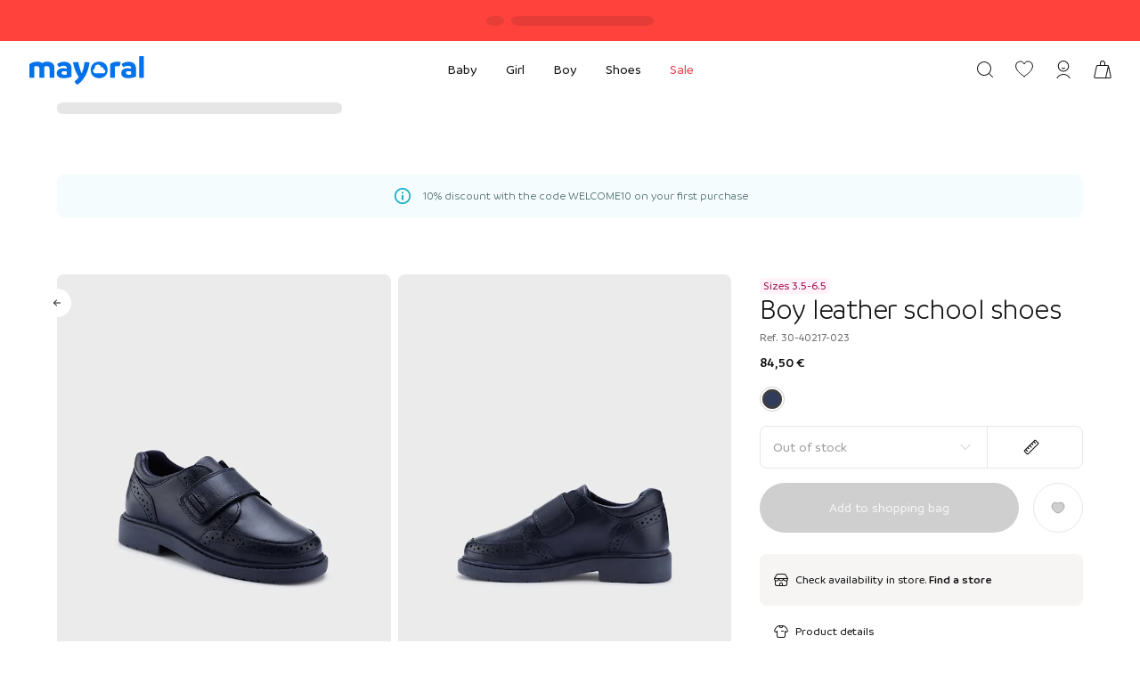

--- FILE ---
content_type: text/html; charset=utf-8
request_url: https://www.mayoral.com/fi/en/boy-leather-school-shoes-navy-3040217023-31
body_size: 113003
content:
<!DOCTYPE html><html lang="en"><head><meta charSet="utf-8" data-next-head=""/><meta name="viewport" content="initial-scale=1, width=device-width, maximum-scale=1" data-next-head=""/><meta name="theme-color" content="#FFFFFF" data-next-head=""/><meta name="twitter:card" content="summary" data-next-head=""/><meta name="twitter:site" content="@mayoralfriends" data-next-head=""/><meta name="twitter:creator" content="@mayoralfriends" data-next-head=""/><meta property="fb:app_id" content="679172112202604" data-next-head=""/><meta property="og:image:width" content="1200" data-next-head=""/><meta property="og:image:height" content="630" data-next-head=""/><meta property="og:site_name" content="mayoral.com" data-next-head=""/><link rel="shortcut icon" href="/favicon.ico" type="image/x-icon" data-next-head=""/><meta property="og:url" content="https://www.mayoral.com/fi/en/boy-leather-school-shoes-navy-3040217023-31" data-next-head=""/><meta property="og:locale" content="en_FI" data-next-head=""/><link rel="canonical" href="https://www.mayoral.com/fi/en/boy-leather-school-shoes-navy-3040217023-31" data-next-head=""/><title data-next-head="">Boy leather school shoes Navy | Mayoral ®</title><meta name="robots" content="index,follow" data-next-head=""/><meta name="description" content="Resistant and comfortable school shoe for boy, designed to resist the day to day activities of your child in school. Removable anti-bacterial, anti-od" data-next-head=""/><meta property="og:title" content="Boy leather school shoes Navy | Mayoral ®" data-next-head=""/><meta property="og:description" content=" | 84.5 EUR" data-next-head=""/><meta property="og:type" content="product" data-next-head=""/><meta property="og:image" content="https://assets.mayoral.com/images/v1661847448/30-40217-023-XL-4/boy-leather-school-shoes-navy-XL-4.jpg" data-next-head=""/><meta property="og:image:alt" content="Boy leather school shoes" data-next-head=""/><meta property="product:price:amount" content="84.5" data-next-head=""/><meta property="product:price:currency" content="EUR" data-next-head=""/><link rel="preconnect" href="https://assets.mayoral.com"/><meta name="emotion-insertion-point" content=""/><link rel="preload" href="/_next/static/media/ad2241891572d68a-s.p.woff2" as="font" type="font/woff2" crossorigin="anonymous" data-next-font="size-adjust"/><link rel="preload" href="/_next/static/media/39c5715ec17a1ede-s.p.woff2" as="font" type="font/woff2" crossorigin="anonymous" data-next-font="size-adjust"/><link rel="preload" href="/_next/static/media/0a5d502904215f65-s.p.woff2" as="font" type="font/woff2" crossorigin="anonymous" data-next-font="size-adjust"/><link rel="preload" href="/_next/static/media/d502044ba34bf6db-s.p.woff2" as="font" type="font/woff2" crossorigin="anonymous" data-next-font="size-adjust"/><link rel="preload" href="/_next/static/media/19cfc7226ec3afaa-s.p.woff2" as="font" type="font/woff2" crossorigin="anonymous" data-next-font="size-adjust"/><link rel="preload" href="/_next/static/media/21350d82a1f187e9-s.p.woff2" as="font" type="font/woff2" crossorigin="anonymous" data-next-font="size-adjust"/><link rel="preload" href="/_next/static/css/98a4063782970961.css" as="style"/><script type="application/ld+json" data-next-head="">{"@context":"https://schema.org","@type":"Organization","logo":"https://www.mayoral.com/icons/mayoral/logo/positive.svg","url":"https://www.mayoral.com","name":"Mayoral","address":{"@type":"PostalAddress","streetAddress":"Orotava 118","addressLocality":"Málaga","addressCountry":"ES","postalCode":"29006"}}</script><script type="application/ld+json" data-next-head="">{"@context":"https://schema.org/","@type":"Product","id":"300000000008513805","name":"Boy leather school shoes","sku":"30-40217-023","description":"Resistant and comfortable school shoe for boy, designed to resist the day to day activities of your child in school. Removable anti-bacterial, anti-odour and dry-foot effect insole, equipped with a comfortable foam zone to guarantee maximum comfort. Leather outer material. All our shoes are made from chrome-free leather. Non-slip and flexible rubber sole. Side zip fastening for a quick, simple fit. <b>This item is also available in sizes 8.5-11.5 and in sizes 12.5-2.5.</b>","image":["https://assets.mayoral.com/images/v1661847448/30-40217-023-XL-4/boy-leather-school-shoes-navy-XL-4.jpg","https://assets.mayoral.com/images/v1661847435/30-40217-023-XL-5/boy-leather-school-shoes-navy-XL-5.jpg","https://assets.mayoral.com/images/v1661847468/30-40217-023-XL-6/boy-leather-school-shoes-navy-XL-6.jpg","https://assets.mayoral.com/images/v1661847493/30-40217-023-XL-7/boy-leather-school-shoes-navy-XL-7.jpg"],"category":"","color":"Navy","season":"V25","mpn":"300000000008513805","gtin":null,"offers":{"@type":"AggregateOffer","lowPrice":84.5,"highPrice":84.5,"priceCurrency":"EUR","availability":"OutOfStock"},"brand":{"type":"Brand","name":"Mayoral","url":"https://www.mayoral.com/fi/en"},"seller":{"type":"Organization","name":"Mayoral"},"shippingDetails":[{"type":"OfferShippingDetails","shippingRate":{"type":"MonetaryAmount","value":4.95,"currency":"EUR"}},{"type":"OfferShippingDetails","shippingRate":{"type":"MonetaryAmount","value":5.95,"currency":"EUR"}}]}</script><style data-emotion="css-global 0"></style><style data-emotion="css-global 7s1dfu">html{-webkit-font-smoothing:antialiased;-moz-osx-font-smoothing:grayscale;box-sizing:border-box;-webkit-text-size-adjust:100%;}*,*::before,*::after{box-sizing:inherit;}strong,b{font-weight:600;}body{margin:0;color:var(--mui-palette-text-primary);font-family:var(--font-sans);font-weight:400;font-size:15px;line-height:22px;letter-spacing:0;background-color:var(--mui-palette-background-default);}@media print{body{background-color:var(--mui-palette-common-white);}}body::backdrop{background-color:var(--mui-palette-background-default);}body{background-color:#FFFFFF;}body.has-iframe{overflow:hidden;}body.has-iframe .MuiContainer-root{padding:0!important;}.scrollbar::-webkit-scrollbar{width:2px;height:2px;}.scrollbar::-webkit-scrollbar-track{background-color:#F3F3F3;}.scrollbar::-webkit-scrollbar-thumb{background:#CFCFCF;}.SnackbarItem-wrappedRoot .SnackbarItem-contentRoot.SnackbarContent-root{border-radius:8px;}.SnackbarItem-wrappedRoot .SnackbarItem-contentRoot .SnackbarItem-message{font-family:var(--font-sans);font-size:15px;line-height:22px;letter-spacing:0px;font-weight:400;}.SnackbarItem-wrappedRoot .SnackbarItem-contentRoot.SnackbarItem-variantSuccess{background-color:#32A273!important;}.SnackbarItem-wrappedRoot .SnackbarItem-contentRoot.SnackbarItem-variantError{background-color:#E74b45!important;}.SnackbarItem-wrappedRoot .SnackbarItem-contentRoot.SnackbarItem-variantWarning{background-color:#E79B00!important;}.SnackbarItem-wrappedRoot .SnackbarItem-contentRoot.SnackbarItem-variantInfo{background-color:#01A7C5!important;}@media print{html,body{height:initial!important;overflow:initial!important;-webkit-print-color-adjust:exact;}}@page{size:auto;margin:50px 40px;}@media screen and (max-width: 600px){.adyen-custom.paypal .adyen-checkout__paypal__button{margin-bottom:0px;}}.adyen-custom.paypal .adyen-checkout__paypal__button--pay-later{display:none;}@media screen and (max-width: 600px){.adyen-custom.paypalPaylater .adyen-checkout__paypal__button{margin-bottom:0px;}}.adyen-custom.paypalPaylater .adyen-checkout__paypal__button--paypal{display:none;}.adyen-custom.googlepay .gpay-card-info-container,.adyen-custom.applepay .adyen-checkout__applepay__button,.adyen-custom.googlepay .adyen-checkout__paywithgoogle{width:100%;border-radius:calc(50 * var(--mui-spacing));}.adyen-custom.googlepay .gpay-card-info-container{padding-top:calc(0.4 * var(--mui-spacing));}.adyen-custom.googlepay .gpay-card-info-animation-container{border-radius:calc(50 * var(--mui-spacing));}.adyen-custom.googlepay .gpay-card-info-animated-progress-bar-container{display:none;}.adyen-custom .adyen-checkout__paypal{width:100%;}.adyen-custom .adyen-checkout__paypal__status--processing{padding:8px 0;}.adyen-custom .adyen-checkout__field{max-width:300px;}@media screen and (max-width: 600px){.adyen-custom .adyen-checkout__field{max-width:100%;}}.adyen-custom .adyen-checkout__input{height:48px;box-shadow:none!important;border-color:#E7E7E7;}.adyen-custom .adyen-checkout__input:hover{border-color:#9F9FA0;}.adyen-custom .adyen-checkout__input:focus,.adyen-custom .adyen-checkout__input:focus:hover{border-color:#101012;}.adyen-custom .adyen-checkout-input__inline-validation--invalid{display:none;}.adyen-custom .adyen-checkout__label__text{font-size:inherit;font-weight:inherit;line-height:inherit;color:#101012!important;}.adyen-custom .adyen-checkout__error-text{font-size:13px;font-weight:400;line-height:18px;}.adyen-custom .adyen-checkout__checkbox__label{font-size:13px;font-weight:500;line-height:18px;}@media screen and (max-width: 960px){.adyen-custom .adyen-checkout__checkbox__label{padding-left:29px;}}.adyen-custom .adyen-checkout__checkbox__input+.adyen-checkout__checkbox__label:before{height:8px;left:2px;top:4px;transform:rotate(43deg) width:6px;}@media screen and (max-width: 960px){.adyen-custom .adyen-checkout__checkbox__input+.adyen-checkout__checkbox__label:before{height:9px;left:3px;top:5px;-webkit-transform:rotate(43deg);-moz-transform:rotate(43deg);-ms-transform:rotate(43deg);transform:rotate(43deg);}}.adyen-custom .adyen-checkout__checkbox__input+.adyen-checkout__checkbox__label:after{border-color:#CFCFCF;}@media screen and (max-width: 960px){.adyen-custom .adyen-checkout__checkbox__input+.adyen-checkout__checkbox__label:after{height:20px;width:20px;}}.adyen-custom .adyen-checkout__card__exp-cvc{-webkit-flex-direction:column;-ms-flex-direction:column;flex-direction:column;}.adyen-custom .adyen-checkout__card__exp-cvc .adyen-checkout__field.adyen-checkout__field--50{width:100%;margin:0;margin-bottom:16px;}.product-image{border-radius:8px;}</style><style data-emotion="css-global animation-c7515d">@-webkit-keyframes animation-c7515d{0%{opacity:1;}50%{opacity:0.4;}100%{opacity:1;}}@keyframes animation-c7515d{0%{opacity:1;}50%{opacity:0.4;}100%{opacity:1;}}</style><style data-emotion="css-global 1prfaxn">@-webkit-keyframes mui-auto-fill{from{display:block;}}@keyframes mui-auto-fill{from{display:block;}}@-webkit-keyframes mui-auto-fill-cancel{from{display:block;}}@keyframes mui-auto-fill-cancel{from{display:block;}}</style><style data-emotion="css-global 1ohy2b">:root{--mui-spacing:8px;--mui-shape-borderRadius:8px;--mui-shadows-0:none;--mui-shadows-1:0px 4px 8px rgba(16, 16, 18, 0.04);--mui-shadows-2:0px 4px 16px rgba(16, 16, 18, 0.08);--mui-shadows-3:0px 16px 32px rgba(16, 16, 18, 0.08);--mui-shadows-4:0px 24px 48px rgba(16, 16, 18, 0.16);--mui-shadows-5:0px -4px 8px rgba(16, 16, 18, 0.04);--mui-shadows-6:none;--mui-shadows-7:none;--mui-shadows-8:none;--mui-shadows-9:none;--mui-shadows-10:none;--mui-shadows-11:none;--mui-shadows-12:none;--mui-shadows-13:none;--mui-shadows-14:none;--mui-shadows-15:none;--mui-shadows-16:none;--mui-shadows-17:none;--mui-shadows-18:none;--mui-shadows-19:none;--mui-shadows-20:none;--mui-shadows-21:none;--mui-shadows-22:none;--mui-shadows-23:none;--mui-shadows-24:none;--mui-zIndex-mobileStepper:1000;--mui-zIndex-fab:1050;--mui-zIndex-speedDial:1050;--mui-zIndex-appBar:1100;--mui-zIndex-drawer:1200;--mui-zIndex-modal:1300;--mui-zIndex-snackbar:1400;--mui-zIndex-tooltip:1500;--mui-font-body1:400 15/22px var(--font-sans);--mui-font-body2:400 13/18px var(--font-sans);--mui-font-caption:400 11/12px var(--font-sans);--mui-font-h1:400 6.428571428571429rem/1.167 var(--font-sans);--mui-font-h2:400 4.017857142857142rem/1.2 var(--font-sans);--mui-font-h3:400 3.2142857142857144rem/1.167 var(--font-sans);--mui-font-h4:400 2.2767857142857144rem/1.235 var(--font-sans);--mui-font-h5:400 1.6071428571428572rem/1.334 var(--font-sans);--mui-font-h6:500 1.3392857142857142rem/1.6 var(--font-sans);--mui-font-subtitle1:400 1.0714285714285714rem/1.75 var(--font-sans);--mui-font-subtitle2:500 0.9375rem/1.57 var(--font-sans);--mui-font-button:500 0.9375rem/1.75 var(--font-sans);--mui-font-overline:400 0.8035714285714286rem/2.66 var(--font-sans);--mui-font-inherit:inherit inherit/inherit inherit;}:root{-webkit-print-color-scheme:light;color-scheme:light;--mui-palette-primary-50:#F2F7FC;--mui-palette-primary-100:#E5F0FA;--mui-palette-primary-200:#CCE2f5;--mui-palette-primary-400:#99C6EB;--mui-palette-primary-600:#66AAE1;--mui-palette-primary-800:#328ED7;--mui-palette-primary-900:#0172EA;--mui-palette-primary-A700:#035EA8;--mui-palette-primary-main:#0172EA;--mui-palette-primary-light:#328ED7;--mui-palette-primary-lighter:#66AAE1;--mui-palette-primary-lightest:#99C6EB;--mui-palette-primary-dark:#035EA8;--mui-palette-primary-contrastText:#fff;--mui-palette-primary-mainChannel:1 114 234;--mui-palette-primary-lightChannel:50 142 215;--mui-palette-primary-darkChannel:3 94 168;--mui-palette-primary-contrastTextChannel:255 255 255;--mui-palette-secondary-main:#E5F0FA;--mui-palette-secondary-light:#F2F7FC;--mui-palette-secondary-dark:#CCE2F5;--mui-palette-secondary-contrastText:rgba(0, 0, 0, 0.87);--mui-palette-secondary-mainChannel:229 240 250;--mui-palette-secondary-lightChannel:242 247 252;--mui-palette-secondary-darkChannel:204 226 245;--mui-palette-secondary-contrastTextChannel:0 0 0;--mui-palette-dark-50:#F3F3F3;--mui-palette-dark-100:#E7E7E7;--mui-palette-dark-200:#CFCFCF;--mui-palette-dark-400:#9F9FA0;--mui-palette-dark-600:#6F6F70;--mui-palette-dark-800:#3F3F41;--mui-palette-dark-900:#101012;--mui-palette-light-50:rgba(255,255,255,0.05);--mui-palette-light-100:rgba(255,255,255,0.1);--mui-palette-light-200:rgba(255,255,255,0.2);--mui-palette-light-400:rgba(255,255,255,0.4);--mui-palette-light-600:rgba(255,255,255,0.6);--mui-palette-light-800:rgba(255,255,255,0.8);--mui-palette-light-900:#FFFFFF;--mui-palette-light-A700:#F6F5F4;--mui-palette-ecofriends-100:#28348A;--mui-palette-ecofriends-200:#FF4470;--mui-palette-ecofriends-300:#FF524A;--mui-palette-ecofriends-400:#FFAB00;--mui-palette-ecofriends-500:#36B37E;--mui-palette-ecofriends-600:#01B8D9;--mui-palette-ecofriends-700:#16919E;--mui-palette-ecofriends-A100:#F6FAF7;--mui-palette-ecofriends-A200:#DFEFE3;--mui-palette-ecofriends-A400:#BDDEC6;--mui-palette-ecofriends-A700:#4B9560;--mui-palette-discount:#DE324C;--mui-palette-bestseller:#A30D55;--mui-palette-bestsellerBg:#FFF3F9;--mui-palette-fitting:#7E3398;--mui-palette-fittingBg:#F7EEFF;--mui-palette-text-primary:#101012;--mui-palette-text-secondary:#3F3F41;--mui-palette-text-disabled:rgba(0, 0, 0, 0.38);--mui-palette-text-primaryChannel:16 16 18;--mui-palette-text-secondaryChannel:63 63 65;--mui-palette-common-black:#101012;--mui-palette-common-white:#FFFFFF;--mui-palette-common-background:#fff;--mui-palette-common-onBackground:#000;--mui-palette-common-backgroundChannel:255 255 255;--mui-palette-common-onBackgroundChannel:0 0 0;--mui-palette-warning-main:#E79B00;--mui-palette-warning-light:#FFDD99;--mui-palette-warning-lighter:#FFF7E5;--mui-palette-warning-dark:#996700;--mui-palette-warning-contrastText:rgba(0, 0, 0, 0.87);--mui-palette-warning-mainChannel:231 155 0;--mui-palette-warning-lightChannel:255 221 153;--mui-palette-warning-darkChannel:153 103 0;--mui-palette-warning-contrastTextChannel:0 0 0;--mui-palette-info-main:#01A7C5;--mui-palette-info-light:#99E2F0;--mui-palette-info-lighter:#E6F8FB;--mui-palette-info-dark:rgb(0, 116, 137);--mui-palette-info-contrastText:rgba(0, 0, 0, 0.87);--mui-palette-info-mainChannel:1 167 197;--mui-palette-info-lightChannel:153 226 240;--mui-palette-info-darkChannel:0 116 137;--mui-palette-info-contrastTextChannel:0 0 0;--mui-palette-success-main:#32A273;--mui-palette-success-light:#AFE0CB;--mui-palette-success-lighter:#EBF7F2;--mui-palette-success-dark:rgb(35, 113, 80);--mui-palette-success-contrastText:#fff;--mui-palette-success-mainChannel:50 162 115;--mui-palette-success-lightChannel:175 224 203;--mui-palette-success-darkChannel:35 113 80;--mui-palette-success-contrastTextChannel:255 255 255;--mui-palette-error-main:#E74b45;--mui-palette-error-light:#FFBAB7;--mui-palette-error-lighter:#FFEEED;--mui-palette-error-dark:rgb(161, 52, 48);--mui-palette-error-contrastText:#fff;--mui-palette-error-mainChannel:231 75 69;--mui-palette-error-lightChannel:255 186 183;--mui-palette-error-darkChannel:161 52 48;--mui-palette-error-contrastTextChannel:255 255 255;--mui-palette-background-paper:#FFFFFF;--mui-palette-background-default:#F6F5F4;--mui-palette-background-defaultChannel:246 245 244;--mui-palette-background-paperChannel:255 255 255;--mui-palette-divider:#E7E7E7;--mui-palette-grey-50:#fafafa;--mui-palette-grey-100:#f5f5f5;--mui-palette-grey-200:#eeeeee;--mui-palette-grey-300:#e0e0e0;--mui-palette-grey-400:#bdbdbd;--mui-palette-grey-500:#9e9e9e;--mui-palette-grey-600:#757575;--mui-palette-grey-700:#616161;--mui-palette-grey-800:#424242;--mui-palette-grey-900:#212121;--mui-palette-grey-A100:#f5f5f5;--mui-palette-grey-A200:#eeeeee;--mui-palette-grey-A400:#bdbdbd;--mui-palette-grey-A700:#616161;--mui-palette-action-active:rgba(0, 0, 0, 0.54);--mui-palette-action-hover:rgba(0, 0, 0, 0.04);--mui-palette-action-hoverOpacity:0.04;--mui-palette-action-selected:rgba(0, 0, 0, 0.08);--mui-palette-action-selectedOpacity:0.08;--mui-palette-action-disabled:rgba(0, 0, 0, 0.26);--mui-palette-action-disabledBackground:rgba(0, 0, 0, 0.12);--mui-palette-action-disabledOpacity:0.38;--mui-palette-action-focus:rgba(0, 0, 0, 0.12);--mui-palette-action-focusOpacity:0.12;--mui-palette-action-activatedOpacity:0.12;--mui-palette-action-activeChannel:0 0 0;--mui-palette-action-selectedChannel:0 0 0;--mui-palette-Alert-errorColor:rgb(102, 74, 73);--mui-palette-Alert-infoColor:rgb(61, 90, 96);--mui-palette-Alert-successColor:rgb(70, 89, 81);--mui-palette-Alert-warningColor:rgb(102, 88, 61);--mui-palette-Alert-errorFilledBg:var(--mui-palette-error-main, #E74b45);--mui-palette-Alert-infoFilledBg:var(--mui-palette-info-main, #01A7C5);--mui-palette-Alert-successFilledBg:var(--mui-palette-success-main, #32A273);--mui-palette-Alert-warningFilledBg:var(--mui-palette-warning-main, #E79B00);--mui-palette-Alert-errorFilledColor:#fff;--mui-palette-Alert-infoFilledColor:rgba(0, 0, 0, 0.87);--mui-palette-Alert-successFilledColor:#fff;--mui-palette-Alert-warningFilledColor:rgba(0, 0, 0, 0.87);--mui-palette-Alert-errorStandardBg:rgb(255, 248, 247);--mui-palette-Alert-infoStandardBg:rgb(244, 252, 253);--mui-palette-Alert-successStandardBg:rgb(247, 251, 249);--mui-palette-Alert-warningStandardBg:rgb(255, 251, 244);--mui-palette-Alert-errorIconColor:var(--mui-palette-error-main, #E74b45);--mui-palette-Alert-infoIconColor:var(--mui-palette-info-main, #01A7C5);--mui-palette-Alert-successIconColor:var(--mui-palette-success-main, #32A273);--mui-palette-Alert-warningIconColor:var(--mui-palette-warning-main, #E79B00);--mui-palette-AppBar-defaultBg:var(--mui-palette-grey-100, #f5f5f5);--mui-palette-Avatar-defaultBg:var(--mui-palette-grey-400, #bdbdbd);--mui-palette-Button-inheritContainedBg:var(--mui-palette-grey-300, #e0e0e0);--mui-palette-Button-inheritContainedHoverBg:var(--mui-palette-grey-A100, #f5f5f5);--mui-palette-Chip-defaultBorder:var(--mui-palette-grey-400, #bdbdbd);--mui-palette-Chip-defaultAvatarColor:var(--mui-palette-grey-700, #616161);--mui-palette-Chip-defaultIconColor:var(--mui-palette-grey-700, #616161);--mui-palette-FilledInput-bg:rgba(0, 0, 0, 0.06);--mui-palette-FilledInput-hoverBg:rgba(0, 0, 0, 0.09);--mui-palette-FilledInput-disabledBg:rgba(0, 0, 0, 0.12);--mui-palette-LinearProgress-primaryBg:rgb(158, 201, 247);--mui-palette-LinearProgress-secondaryBg:rgb(245, 249, 253);--mui-palette-LinearProgress-errorBg:rgb(245, 186, 184);--mui-palette-LinearProgress-infoBg:rgb(158, 221, 232);--mui-palette-LinearProgress-successBg:rgb(177, 219, 201);--mui-palette-LinearProgress-warningBg:rgb(245, 217, 158);--mui-palette-Skeleton-bg:rgba(var(--mui-palette-text-primaryChannel, undefined) / 0.11);--mui-palette-Slider-primaryTrack:rgb(158, 201, 247);--mui-palette-Slider-secondaryTrack:rgb(245, 249, 253);--mui-palette-Slider-errorTrack:rgb(245, 186, 184);--mui-palette-Slider-infoTrack:rgb(158, 221, 232);--mui-palette-Slider-successTrack:rgb(177, 219, 201);--mui-palette-Slider-warningTrack:rgb(245, 217, 158);--mui-palette-SnackbarContent-bg:rgb(49, 48, 48);--mui-palette-SnackbarContent-color:#fff;--mui-palette-SpeedDialAction-fabHoverBg:rgb(216, 216, 216);--mui-palette-StepConnector-border:var(--mui-palette-grey-400, #bdbdbd);--mui-palette-StepContent-border:var(--mui-palette-grey-400, #bdbdbd);--mui-palette-Switch-defaultColor:var(--mui-palette-common-white, #FFFFFF);--mui-palette-Switch-defaultDisabledColor:var(--mui-palette-grey-100, #f5f5f5);--mui-palette-Switch-primaryDisabledColor:rgb(158, 201, 247);--mui-palette-Switch-secondaryDisabledColor:rgb(245, 249, 253);--mui-palette-Switch-errorDisabledColor:rgb(245, 186, 184);--mui-palette-Switch-infoDisabledColor:rgb(158, 221, 232);--mui-palette-Switch-successDisabledColor:rgb(177, 219, 201);--mui-palette-Switch-warningDisabledColor:rgb(245, 217, 158);--mui-palette-TableCell-border:rgba(252, 252, 252, 1);--mui-palette-Tooltip-bg:rgba(97, 97, 97, 0.92);--mui-palette-dividerChannel:231 231 231;--mui-opacity-inputPlaceholder:0.42;--mui-opacity-inputUnderline:0.42;--mui-opacity-switchTrackDisabled:0.12;--mui-opacity-switchTrack:0.38;}</style><style data-emotion="css-global animation-61bdi0">@-webkit-keyframes animation-61bdi0{0%{-webkit-transform:rotate(0deg);-moz-transform:rotate(0deg);-ms-transform:rotate(0deg);transform:rotate(0deg);}100%{-webkit-transform:rotate(360deg);-moz-transform:rotate(360deg);-ms-transform:rotate(360deg);transform:rotate(360deg);}}@keyframes animation-61bdi0{0%{-webkit-transform:rotate(0deg);-moz-transform:rotate(0deg);-ms-transform:rotate(0deg);transform:rotate(0deg);}100%{-webkit-transform:rotate(360deg);-moz-transform:rotate(360deg);-ms-transform:rotate(360deg);transform:rotate(360deg);}}</style><style data-emotion="css-global animation-1o38n3e">@-webkit-keyframes animation-1o38n3e{0%{stroke-dasharray:1px,200px;stroke-dashoffset:0;}50%{stroke-dasharray:100px,200px;stroke-dashoffset:-15px;}100%{stroke-dasharray:1px,200px;stroke-dashoffset:-126px;}}@keyframes animation-1o38n3e{0%{stroke-dasharray:1px,200px;stroke-dashoffset:0;}50%{stroke-dasharray:100px,200px;stroke-dashoffset:-15px;}100%{stroke-dasharray:1px,200px;stroke-dashoffset:-126px;}}</style><style data-emotion="css kp31vm bydolq 186oeo0 16nwojf ttg314 enho2e 5ul6r2 5c2ug3 xlhcnh 1ycxtfk 1eolw0w 1bx77ms jungzv 118rwkj 62k9uf 1llvu79 1ec6n3w 11fzy53 2bn1er 1alarpq k4rr1x utdvtp 1d3bbye 5v30o9 13y4ac4 dcog5f 10retdy buunvt pl1faq c08b09 hec4ps 1gui2bd 1y3v3vg yqr4sx z1fsxn bidnai 1tmw3ww m45tvg ery7pn 3o5z8p 18akuzw 1wusljh hmue1i q8p1dz 31e61d 563gpg 17gd0wn 1pabndh 169rx84 17kcqev sxqimh 10b4vkh 1uj6eil nt7hrl 1uaw3oq 18t3ov3 1i2jvi0 nyqpsc 1a2f3zj 1nbiits zej59x y2lch4 uyxrp1 papno3 npyunk j7qwjs 1m5xdxz 1igzp3p ggmby9 1o2yshg 11qw03l vqnk2d bhi5xm zqvu79 1pffvg8 j8yymo ggyem7 14wte4x dij0wt 1gzhz9g 147e5lo 12ccf8k 1tq1uzt w4cd9x 7a53ai qzbibq 7u1jc3 ct7glr 4cn28z 11v50c9 j4afs 1f93jxp 1wduhak 1ohqk82 5rwdu1 1ara5t4 14rdsw0 1hhm5ye 1ykcms 7z2pkg ew0cng 1djn12e s6pbmt 8g91ce 1n6p06v 1gf86l1 saikwu 7k4brl uwwqev 1v64iuq 1e6eb5u 1a6d4cl 1kxonj9 jhjwy4 23szq2 cdne1k bp2r53 11on888 is39pd chvig nref4b yisclc 1t74p7l 9r90tq v4z1zz 1944fwl izf6pu qilo29 p8woh7 166fnrm 1sfnn28 d76omz latve9 1klsnhu 1on78hb 1wsnud3 1q6kmq3 ujmp2a lbzz1j z7mysi 1mus1by gmiez0 3sw11m 1hgou52 1x85n8a 1jh45c7 1aqmib3 gr9ut5 srmsyz 1qh6lks 18bq1eh 1ygqn2t 1d1ca3b 18h5ce2 4ukown f9dz1b 1prv1bp 6jywu4 1pmtkw1 vbufpl 4rwrqm kj7y16 1060owt 6nandl 5qocwd zc5sp6 tolxbf 1vis4p1 131is6g v0hoi2 127h8j3">.css-kp31vm{display:-webkit-box;display:-webkit-flex;display:-ms-flexbox;display:flex;-webkit-flex-direction:column;-ms-flex-direction:column;flex-direction:column;min-height:100vh;}.css-kp31vm>main{-webkit-box-flex:1;-webkit-flex-grow:1;-ms-flex-positive:1;flex-grow:1;}.css-kp31vm>main div.cm-placement-row div.cm-widget:empty{display:none;}.css-kp31vm>main div.cm-placement-row:last-child{margin-bottom:1em;}.css-kp31vm header,.css-kp31vm footer{-webkit-flex-shrink:0;-ms-flex-negative:0;flex-shrink:0;}.css-bydolq{position:relative;display:-webkit-box;display:-webkit-flex;display:-ms-flexbox;display:flex;-webkit-align-items:center;-webkit-box-align:center;-ms-flex-align:center;align-items:center;-webkit-box-pack:center;-ms-flex-pack:center;-webkit-justify-content:center;justify-content:center;width:100%;height:38px;padding:0 calc(2 * var(--mui-spacing));z-index:1200;background-color:#FF433C!important;border-bottom:1px solid #FF433C;}@media (min-width:600px){.css-bydolq{height:46px;-webkit-box-pack:justify;-webkit-justify-content:space-between;justify-content:space-between;}}@media (min-width:960px){.css-bydolq{-webkit-box-pack:center;-ms-flex-pack:center;-webkit-justify-content:center;justify-content:center;}}.css-bydolq.HeaderTopbar-sticky{position:-webkit-sticky;position:sticky;top:0;}.css-bydolq .Carousel-leftButton path,.css-bydolq .Carousel-rightButton path{stroke:#FFFFFF;}.css-186oeo0{display:-webkit-box;display:-webkit-flex;display:-ms-flexbox;display:flex;-webkit-flex-direction:column;-ms-flex-direction:column;flex-direction:column;-webkit-flex-direction:row;-ms-flex-direction:row;flex-direction:row;-webkit-box-pack:center;-ms-flex-pack:center;-webkit-justify-content:center;justify-content:center;}.css-16nwojf{display:block;background-color:var(--mui-palette-Skeleton-bg);height:1.2em;margin-top:0;margin-bottom:0;height:auto;transform-origin:0 55%;-webkit-transform:scale(1, 0.60);-moz-transform:scale(1, 0.60);-ms-transform:scale(1, 0.60);transform:scale(1, 0.60);border-radius:8px/13.3px;-webkit-animation:animation-c7515d 2s ease-in-out 0.5s infinite;animation:animation-c7515d 2s ease-in-out 0.5s infinite;border-radius:calc(1 * var(--mui-spacing));margin-right:calc(1 * var(--mui-spacing));}.css-16nwojf:empty:before{content:"\00a0";}.css-ttg314{display:block;background-color:var(--mui-palette-Skeleton-bg);height:1.2em;margin-top:0;margin-bottom:0;height:auto;transform-origin:0 55%;-webkit-transform:scale(1, 0.60);-moz-transform:scale(1, 0.60);-ms-transform:scale(1, 0.60);transform:scale(1, 0.60);border-radius:8px/13.3px;-webkit-animation:animation-c7515d 2s ease-in-out 0.5s infinite;animation:animation-c7515d 2s ease-in-out 0.5s infinite;border-radius:calc(1 * var(--mui-spacing));}.css-ttg314:empty:before{content:"\00a0";}.css-enho2e{position:-webkit-sticky;position:sticky;top:0;width:100%;z-index:1100;}.HeaderTopbar-sticky+.css-enho2e{top:38px;}@media (min-width:600px){.HeaderTopbar-sticky+.css-enho2e{top:46px;}}.css-5ul6r2{position:relative;display:-webkit-box;display:-webkit-flex;display:-ms-flexbox;display:flex;-webkit-align-items:center;-webkit-box-align:center;-ms-flex-align:center;align-items:center;padding-left:calc(2 * var(--mui-spacing));padding-right:calc(2 * var(--mui-spacing));min-height:56px;-webkit-flex-direction:row;-ms-flex-direction:row;flex-direction:row;width:100%;max-width:1920px;margin:0 auto;padding:0 calc(1.5 * var(--mui-spacing));color:#FFFFFF;background-color:#FFFFFF;}@media (min-width:600px){.css-5ul6r2{padding-left:calc(3 * var(--mui-spacing));padding-right:calc(3 * var(--mui-spacing));}}@media (min-width:0px){@media (orientation: landscape){.css-5ul6r2{min-height:48px;}}}@media (min-width:600px){.css-5ul6r2{min-height:64px;}}@media (min-width:0px){.css-5ul6r2{min-height:56px;}}@media (min-width:600px){.css-5ul6r2{padding:0 calc(4 * var(--mui-spacing));}}@media (min-width:1200px){.css-5ul6r2{min-height:64px;}}.css-5c2ug3{display:-webkit-box;display:-webkit-flex;display:-ms-flexbox;display:flex;-webkit-flex-direction:row;-ms-flex-direction:row;flex-direction:row;-webkit-align-items:center;-webkit-box-align:center;-ms-flex-align:center;align-items:center;z-index:1;}.css-5c2ug3.HeaderLayout-left{-webkit-box-flex:0;-webkit-flex-grow:0;-ms-flex-positive:0;flex-grow:0;}@media (min-width:600px){.css-5c2ug3.HeaderLayout-left{min-width:120px;}}@media (min-width:960px){.css-5c2ug3.HeaderLayout-left{min-width:164px;}}.css-5c2ug3.HeaderLayout-center{-webkit-box-flex:1;-webkit-flex-grow:1;-ms-flex-positive:1;flex-grow:1;z-index:-2;}@media (min-width:1200px){.css-5c2ug3.HeaderLayout-center{z-index:auto;}}.css-xlhcnh{display:-webkit-inline-box;display:-webkit-inline-flex;display:-ms-inline-flexbox;display:inline-flex;-webkit-align-items:center;-webkit-box-align:center;-ms-flex-align:center;align-items:center;-webkit-box-pack:center;-ms-flex-pack:center;-webkit-justify-content:center;justify-content:center;position:relative;box-sizing:border-box;-webkit-tap-highlight-color:transparent;background-color:transparent;outline:0;border:0;margin:0;border-radius:0;padding:0;cursor:pointer;-webkit-user-select:none;-moz-user-select:none;-ms-user-select:none;user-select:none;vertical-align:middle;-moz-appearance:none;-webkit-appearance:none;-webkit-text-decoration:none;text-decoration:none;color:inherit;font-weight:400;font-size:15px;line-height:1;text-align:center;-webkit-flex:0 0 auto;-ms-flex:0 0 auto;flex:0 0 auto;font-size:1.6071428571428572rem;padding:8px;border-radius:50%;color:var(--mui-palette-action-active);-webkit-transition:background-color 150ms cubic-bezier(0.4, 0, 0.2, 1) 0ms;transition:background-color 150ms cubic-bezier(0.4, 0, 0.2, 1) 0ms;padding:12px;font-size:1.875rem;width:36px;padding:calc(1 * var(--mui-spacing));margin-left:calc(-1 * var(--mui-spacing));}.css-xlhcnh::-moz-focus-inner{border-style:none;}.css-xlhcnh.Mui-disabled{pointer-events:none;cursor:default;}@media print{.css-xlhcnh{-webkit-print-color-adjust:exact;color-adjust:exact;}}.css-xlhcnh.Mui-disabled{background-color:transparent;color:var(--mui-palette-action-disabled);}.css-xlhcnh.MuiIconButton-loading{color:transparent;}.css-xlhcnh>svg{font-size:20px;}.css-xlhcnh>svg:nth-of-type(2){display:none;}.css-xlhcnh[aria-expanded=true]>svg:nth-of-type(1){display:none;}.css-xlhcnh[aria-expanded=true]>svg:nth-of-type(2){display:block;}@media (min-width:600px){.css-xlhcnh{padding:calc(1.5 * var(--mui-spacing));}}@media (min-width:1200px){.css-xlhcnh{display:none;}}.css-1ycxtfk{-webkit-user-select:none;-moz-user-select:none;-ms-user-select:none;user-select:none;width:1em;height:1em;display:inline-block;-webkit-flex-shrink:0;-ms-flex-negative:0;flex-shrink:0;-webkit-transition:fill 300ms cubic-bezier(0.4, 0, 0.2, 1) 0ms;transition:fill 300ms cubic-bezier(0.4, 0, 0.2, 1) 0ms;fill:currentColor;font-size:1.6071428571428572rem;fill:transparent;}.css-1eolw0w{display:-webkit-inline-box;display:-webkit-inline-flex;display:-ms-inline-flexbox;display:inline-flex;-webkit-align-items:center;-webkit-box-align:center;-ms-flex-align:center;align-items:center;-webkit-box-pack:center;-ms-flex-pack:center;-webkit-justify-content:center;justify-content:center;position:relative;box-sizing:border-box;-webkit-tap-highlight-color:transparent;background-color:transparent;outline:0;border:0;margin:0;border-radius:0;padding:0;cursor:pointer;-webkit-user-select:none;-moz-user-select:none;-ms-user-select:none;user-select:none;vertical-align:middle;-moz-appearance:none;-webkit-appearance:none;-webkit-text-decoration:none;text-decoration:none;color:inherit;font-weight:400;font-size:15px;line-height:1;text-align:center;-webkit-flex:0 0 auto;-ms-flex:0 0 auto;flex:0 0 auto;font-size:1.6071428571428572rem;padding:8px;border-radius:50%;color:var(--mui-palette-action-active);-webkit-transition:background-color 150ms cubic-bezier(0.4, 0, 0.2, 1) 0ms;transition:background-color 150ms cubic-bezier(0.4, 0, 0.2, 1) 0ms;color:inherit;padding:12px;font-size:1.875rem;}.css-1eolw0w::-moz-focus-inner{border-style:none;}.css-1eolw0w.Mui-disabled{pointer-events:none;cursor:default;}@media print{.css-1eolw0w{-webkit-print-color-adjust:exact;color-adjust:exact;}}.css-1eolw0w.Mui-disabled{background-color:transparent;color:var(--mui-palette-action-disabled);}.css-1eolw0w.MuiIconButton-loading{color:transparent;}@media (min-width:0px){.css-1eolw0w{padding:calc(1 * var(--mui-spacing));}}@media (min-width:600px){.css-1eolw0w{padding:12px;}}@media (min-width:960px){.css-1eolw0w{display:none;}}.css-1bx77ms{-webkit-user-select:none;-moz-user-select:none;-ms-user-select:none;user-select:none;width:1em;height:1em;display:inline-block;-webkit-flex-shrink:0;-ms-flex-negative:0;flex-shrink:0;-webkit-transition:fill 300ms cubic-bezier(0.4, 0, 0.2, 1) 0ms;transition:fill 300ms cubic-bezier(0.4, 0, 0.2, 1) 0ms;fill:currentColor;font-size:1.6071428571428572rem;fill:transparent;font-size:20px;}.css-jungzv{display:-webkit-box;display:-webkit-flex;display:-ms-flexbox;display:flex;-webkit-flex-direction:row;-ms-flex-direction:row;flex-direction:row;-webkit-align-items:center;-webkit-box-align:center;-ms-flex-align:center;align-items:center;-webkit-box-pack:center;-ms-flex-pack:center;-webkit-justify-content:center;justify-content:center;}@media (max-width:1199.95px){.Header-root:not(.Header-minimal) .css-jungzv{position:absolute;left:0;right:0;margin:calc(0 * var(--mui-spacing)) auto;z-index:-1;}}.css-118rwkj{display:-webkit-box;display:-webkit-flex;display:-ms-flexbox;display:flex;-webkit-box-pack:center;-ms-flex-pack:center;-webkit-justify-content:center;justify-content:center;}.css-118rwkj>svg{position:relative;top:1px;width:102px;height:24px;}@media (min-width:600px){.css-118rwkj>svg{width:130px;height:32px;}}.css-62k9uf{-webkit-user-select:none;-moz-user-select:none;-ms-user-select:none;user-select:none;width:1em;height:1em;display:inline-block;-webkit-flex-shrink:0;-ms-flex-negative:0;flex-shrink:0;-webkit-transition:fill 300ms cubic-bezier(0.4, 0, 0.2, 1) 0ms;transition:fill 300ms cubic-bezier(0.4, 0, 0.2, 1) 0ms;fill:currentColor;font-size:1.6071428571428572rem;}.css-1llvu79{display:-webkit-box;display:-webkit-flex;display:-ms-flexbox;display:flex;-webkit-flex-direction:row;-ms-flex-direction:row;flex-direction:row;-webkit-align-self:stretch;-ms-flex-item-align:stretch;align-self:stretch;-webkit-box-pack:center;-ms-flex-pack:center;-webkit-justify-content:center;justify-content:center;z-index:1;}.css-1llvu79.HeaderLayout-left{-webkit-box-flex:0;-webkit-flex-grow:0;-ms-flex-positive:0;flex-grow:0;}@media (min-width:600px){.css-1llvu79.HeaderLayout-left{min-width:120px;}}@media (min-width:960px){.css-1llvu79.HeaderLayout-left{min-width:164px;}}.css-1llvu79.HeaderLayout-center{-webkit-box-flex:1;-webkit-flex-grow:1;-ms-flex-positive:1;flex-grow:1;z-index:-2;}@media (min-width:1200px){.css-1llvu79.HeaderLayout-center{z-index:auto;}}.css-1ec6n3w{display:-webkit-box;display:-webkit-flex;display:-ms-flexbox;display:flex;-webkit-flex-direction:row;-ms-flex-direction:row;flex-direction:row;-webkit-align-items:center;-webkit-box-align:center;-ms-flex-align:center;align-items:center;-webkit-box-pack:center;-ms-flex-pack:center;-webkit-justify-content:center;justify-content:center;width:100%;margin:0;padding:0;list-style:none;}@media (max-width:1199.95px){.css-1ec6n3w{display:none;}}.css-11fzy53{margin:0;font:inherit;line-height:inherit;letter-spacing:inherit;color:var(--mui-palette-primary-main);-webkit-text-decoration:none;text-decoration:none;font-family:var(--font-sans);font-weight:500;font-size:0.9375rem;line-height:calc(3 * var(--mui-spacing));display:-webkit-box;display:-webkit-flex;display:-ms-flexbox;display:flex;-webkit-align-items:center;-webkit-box-align:center;-ms-flex-align:center;align-items:center;-webkit-align-self:stretch;-ms-flex-item-align:stretch;align-self:stretch;-webkit-box-pack:center;-ms-flex-pack:center;-webkit-justify-content:center;justify-content:center;text-align:center;color:#101012;padding:calc(0.25 * var(--mui-spacing)) calc(2 * var(--mui-spacing));}.css-11fzy53:hover{cursor:pointer;color:#0172EA;}.css-11fzy53:hover{color:#101012;}.css-11fzy53>span{position:relative;}.css-11fzy53>span::after{content:'';position:absolute;bottom:-1px;left:0;width:100%;height:1px;background-color:transparent;pointer-events:none;}.css-11fzy53:hover >span::after,.css-11fzy53[aria-expanded=true] >span::after{background-color:#0172EA;}.css-2bn1er{position:absolute;left:0;bottom:1px;width:100%;opacity:0;overflow:hidden;-webkit-transform:translateY(100%);-moz-transform:translateY(100%);-ms-transform:translateY(100%);transform:translateY(100%);pointer-events:none;z-index:0;-webkit-transition:opacity 200ms cubic-bezier(0.4, 0, 0.2, 1) 0ms;transition:opacity 200ms cubic-bezier(0.4, 0, 0.2, 1) 0ms;}.css-2bn1er.Mui-open{opacity:1;pointer-events:auto;z-index:1;}.css-1alarpq{padding:calc(1 * var(--mui-spacing)) calc(4 * var(--mui-spacing)) calc(3 * var(--mui-spacing));color:#101012;background-color:#FFFFFF;border-bottom-left-radius:8px;border-bottom-right-radius:8px;box-shadow:0px 4px 8px rgba(16, 16, 18, 0.04);max-height:calc(100vh - 100px);overflow-y:auto;}.css-k4rr1x{box-sizing:border-box;display:-webkit-box;display:-webkit-flex;display:-ms-flexbox;display:flex;-webkit-box-flex-wrap:wrap;-webkit-flex-wrap:wrap;-ms-flex-wrap:wrap;flex-wrap:wrap;width:100%;-webkit-flex-direction:row;-ms-flex-direction:row;flex-direction:row;margin-top:calc(-1 * calc(4 * var(--mui-spacing)));width:calc(100% + calc(4 * var(--mui-spacing)));margin-left:calc(-1 * calc(4 * var(--mui-spacing)));}.css-k4rr1x>.MuiGrid-item{padding-top:calc(4 * var(--mui-spacing));}.css-k4rr1x>.MuiGrid-item{padding-left:calc(4 * var(--mui-spacing));}.css-utdvtp{box-sizing:border-box;margin:0;-webkit-flex-direction:row;-ms-flex-direction:row;flex-direction:row;-webkit-flex-basis:50%;-ms-flex-preferred-size:50%;flex-basis:50%;-webkit-box-flex:0;-webkit-flex-grow:0;-ms-flex-positive:0;flex-grow:0;max-width:50%;}@media (min-width:600px){.css-utdvtp{-webkit-flex-basis:50%;-ms-flex-preferred-size:50%;flex-basis:50%;-webkit-box-flex:0;-webkit-flex-grow:0;-ms-flex-positive:0;flex-grow:0;max-width:50%;}}@media (min-width:800px){.css-utdvtp{-webkit-flex-basis:50%;-ms-flex-preferred-size:50%;flex-basis:50%;-webkit-box-flex:0;-webkit-flex-grow:0;-ms-flex-positive:0;flex-grow:0;max-width:50%;}}@media (min-width:960px){.css-utdvtp{-webkit-flex-basis:50%;-ms-flex-preferred-size:50%;flex-basis:50%;-webkit-box-flex:0;-webkit-flex-grow:0;-ms-flex-positive:0;flex-grow:0;max-width:50%;}}@media (min-width:1200px){.css-utdvtp{-webkit-flex-basis:50%;-ms-flex-preferred-size:50%;flex-basis:50%;-webkit-box-flex:0;-webkit-flex-grow:0;-ms-flex-positive:0;flex-grow:0;max-width:50%;}}@media (min-width:1536px){.css-utdvtp{-webkit-flex-basis:50%;-ms-flex-preferred-size:50%;flex-basis:50%;-webkit-box-flex:0;-webkit-flex-grow:0;-ms-flex-positive:0;flex-grow:0;max-width:50%;}}@media (min-width:1920px){.css-utdvtp{-webkit-flex-basis:50%;-ms-flex-preferred-size:50%;flex-basis:50%;-webkit-box-flex:0;-webkit-flex-grow:0;-ms-flex-positive:0;flex-grow:0;max-width:50%;}}.css-1d3bbye{box-sizing:border-box;display:-webkit-box;display:-webkit-flex;display:-ms-flexbox;display:flex;-webkit-box-flex-wrap:wrap;-webkit-flex-wrap:wrap;-ms-flex-wrap:wrap;flex-wrap:wrap;width:100%;-webkit-flex-direction:row;-ms-flex-direction:row;flex-direction:row;}.css-5v30o9{box-sizing:border-box;margin:0;-webkit-flex-direction:row;-ms-flex-direction:row;flex-direction:row;-webkit-flex-basis:33.333333%;-ms-flex-preferred-size:33.333333%;flex-basis:33.333333%;-webkit-box-flex:0;-webkit-flex-grow:0;-ms-flex-positive:0;flex-grow:0;max-width:33.333333%;}@media (min-width:600px){.css-5v30o9{-webkit-flex-basis:33.333333%;-ms-flex-preferred-size:33.333333%;flex-basis:33.333333%;-webkit-box-flex:0;-webkit-flex-grow:0;-ms-flex-positive:0;flex-grow:0;max-width:33.333333%;}}@media (min-width:800px){.css-5v30o9{-webkit-flex-basis:33.333333%;-ms-flex-preferred-size:33.333333%;flex-basis:33.333333%;-webkit-box-flex:0;-webkit-flex-grow:0;-ms-flex-positive:0;flex-grow:0;max-width:33.333333%;}}@media (min-width:960px){.css-5v30o9{-webkit-flex-basis:33.333333%;-ms-flex-preferred-size:33.333333%;flex-basis:33.333333%;-webkit-box-flex:0;-webkit-flex-grow:0;-ms-flex-positive:0;flex-grow:0;max-width:33.333333%;}}@media (min-width:1200px){.css-5v30o9{-webkit-flex-basis:33.333333%;-ms-flex-preferred-size:33.333333%;flex-basis:33.333333%;-webkit-box-flex:0;-webkit-flex-grow:0;-ms-flex-positive:0;flex-grow:0;max-width:33.333333%;}}@media (min-width:1536px){.css-5v30o9{-webkit-flex-basis:33.333333%;-ms-flex-preferred-size:33.333333%;flex-basis:33.333333%;-webkit-box-flex:0;-webkit-flex-grow:0;-ms-flex-positive:0;flex-grow:0;max-width:33.333333%;}}@media (min-width:1920px){.css-5v30o9{-webkit-flex-basis:33.333333%;-ms-flex-preferred-size:33.333333%;flex-basis:33.333333%;-webkit-box-flex:0;-webkit-flex-grow:0;-ms-flex-positive:0;flex-grow:0;max-width:33.333333%;}}.css-13y4ac4{display:-webkit-box;display:-webkit-flex;display:-ms-flexbox;display:flex;-webkit-flex-direction:column;-ms-flex-direction:column;flex-direction:column;-webkit-align-items:flex-start;-webkit-box-align:flex-start;-ms-flex-align:flex-start;align-items:flex-start;-webkit-box-pack:start;-ms-flex-pack:start;-webkit-justify-content:flex-start;justify-content:flex-start;list-style:none;margin:0;padding:0;padding-right:calc(4 * var(--mui-spacing));}.css-dcog5f{margin:0;font:inherit;line-height:inherit;letter-spacing:inherit;color:var(--mui-palette-primary-main);-webkit-text-decoration:none;text-decoration:none;display:-webkit-box;display:-webkit-flex;display:-ms-flexbox;display:flex;-webkit-flex-direction:column;-ms-flex-direction:column;flex-direction:column;color:#6F6F70;white-space:nowrap;margin-bottom:calc(2 * var(--mui-spacing));}.css-dcog5f:hover{cursor:pointer;color:#0172EA;}.css-dcog5f>span:nth-of-type(2){color:#9F9FA0;}.css-dcog5f .NavCategoriesLink-arrow{font-size:8px;margin-left:calc(3.5 * var(--mui-spacing));opacity:0;pointer-events:none;}.css-dcog5f:hover,.css-dcog5f[aria-expanded=true]{color:#101012;}.css-dcog5f:hover>span:nth-of-type(2),.css-dcog5f[aria-expanded=true]>span:nth-of-type(2){color:#6F6F70;}.css-dcog5f:hover .NavCategoriesLink-arrow,.css-dcog5f[aria-expanded=true] .NavCategoriesLink-arrow{opacity:1;}.css-10retdy{margin:0;font-family:var(--font-sans);font-weight:400;font-size:15px;line-height:22px;letter-spacing:0;font-weight:400;font-weight:500;}.css-buunvt{margin:0;font-family:var(--font-sans);font-weight:400;font-size:13px;line-height:18px;letter-spacing:0;font-weight:400;}.css-pl1faq{margin:0;font:inherit;line-height:inherit;letter-spacing:inherit;color:var(--mui-palette-primary-main);-webkit-text-decoration:none;text-decoration:none;display:-webkit-box;display:-webkit-flex;display:-ms-flexbox;display:flex;-webkit-flex-direction:column;-ms-flex-direction:column;flex-direction:column;color:#6F6F70;white-space:nowrap;margin-bottom:calc(1 * var(--mui-spacing));}.css-pl1faq:hover{cursor:pointer;color:#0172EA;}.css-pl1faq>span:nth-of-type(2){color:#9F9FA0;}.css-pl1faq .NavCategoriesLink-arrow{font-size:8px;margin-left:calc(3.5 * var(--mui-spacing));opacity:0;pointer-events:none;}.css-pl1faq:hover,.css-pl1faq[aria-expanded=true]{color:#101012;}.css-pl1faq:hover>span:nth-of-type(2),.css-pl1faq[aria-expanded=true]>span:nth-of-type(2){color:#6F6F70;}.css-pl1faq:hover .NavCategoriesLink-arrow,.css-pl1faq[aria-expanded=true] .NavCategoriesLink-arrow{opacity:1;}.css-c08b09{box-sizing:border-box;margin:0;-webkit-flex-direction:row;-ms-flex-direction:row;flex-direction:row;-webkit-flex-basis:66.666667%;-ms-flex-preferred-size:66.666667%;flex-basis:66.666667%;-webkit-box-flex:0;-webkit-flex-grow:0;-ms-flex-positive:0;flex-grow:0;max-width:66.666667%;}@media (min-width:600px){.css-c08b09{-webkit-flex-basis:66.666667%;-ms-flex-preferred-size:66.666667%;flex-basis:66.666667%;-webkit-box-flex:0;-webkit-flex-grow:0;-ms-flex-positive:0;flex-grow:0;max-width:66.666667%;}}@media (min-width:800px){.css-c08b09{-webkit-flex-basis:66.666667%;-ms-flex-preferred-size:66.666667%;flex-basis:66.666667%;-webkit-box-flex:0;-webkit-flex-grow:0;-ms-flex-positive:0;flex-grow:0;max-width:66.666667%;}}@media (min-width:960px){.css-c08b09{-webkit-flex-basis:66.666667%;-ms-flex-preferred-size:66.666667%;flex-basis:66.666667%;-webkit-box-flex:0;-webkit-flex-grow:0;-ms-flex-positive:0;flex-grow:0;max-width:66.666667%;}}@media (min-width:1200px){.css-c08b09{-webkit-flex-basis:66.666667%;-ms-flex-preferred-size:66.666667%;flex-basis:66.666667%;-webkit-box-flex:0;-webkit-flex-grow:0;-ms-flex-positive:0;flex-grow:0;max-width:66.666667%;}}@media (min-width:1536px){.css-c08b09{-webkit-flex-basis:66.666667%;-ms-flex-preferred-size:66.666667%;flex-basis:66.666667%;-webkit-box-flex:0;-webkit-flex-grow:0;-ms-flex-positive:0;flex-grow:0;max-width:66.666667%;}}@media (min-width:1920px){.css-c08b09{-webkit-flex-basis:66.666667%;-ms-flex-preferred-size:66.666667%;flex-basis:66.666667%;-webkit-box-flex:0;-webkit-flex-grow:0;-ms-flex-positive:0;flex-grow:0;max-width:66.666667%;}}.css-hec4ps{display:none;-webkit-flex-direction:row;-ms-flex-direction:row;flex-direction:row;width:100%;}.css-1gui2bd{margin:0;-webkit-flex-shrink:0;-ms-flex-negative:0;flex-shrink:0;border-width:0;border-style:solid;border-color:var(--mui-palette-divider);border-bottom-width:thin;height:100%;border-bottom-width:0;border-right-width:thin;-webkit-align-self:stretch;-ms-flex-item-align:stretch;align-self:stretch;height:auto;}.css-1y3v3vg{list-style:none;margin:0;padding:0 calc(4 * var(--mui-spacing));-webkit-box-flex:0;-webkit-flex-grow:0;-ms-flex-positive:0;flex-grow:0;-webkit-flex-basis:50%;-ms-flex-preferred-size:50%;flex-basis:50%;max-width:50%;}.css-yqr4sx{margin:0;font-family:var(--font-sans);font-weight:400;font-size:11px;line-height:12px;letter-spacing:1px;text-transform:uppercase;font-weight:600;color:#6F6F70;padding-top:calc(0.625 * var(--mui-spacing));padding-bottom:calc(0.625 * var(--mui-spacing));margin-bottom:calc(1 * var(--mui-spacing));}.css-z1fsxn{margin:0;font:inherit;line-height:inherit;letter-spacing:inherit;color:var(--mui-palette-primary-main);-webkit-text-decoration:none;text-decoration:none;font-family:var(--font-sans);font-weight:400;font-size:15px;line-height:22px;letter-spacing:0;display:block;color:#101012;margin-bottom:calc(1 * var(--mui-spacing));}.css-z1fsxn:hover{cursor:pointer;color:#0172EA;}.css-z1fsxn:hover{color:#101012;}.css-bidnai{margin:0;font:inherit;line-height:inherit;letter-spacing:inherit;color:var(--mui-palette-primary-main);-webkit-text-decoration:underline;text-decoration:underline;text-decoration-color:var(--Link-underlineColor);--Link-underlineColor:rgba(var(--mui-palette-primary-mainChannel) / 0.4);color:#0172EA;margin-top:calc(1 * var(--mui-spacing));-webkit-text-decoration:none;text-decoration:none;}.css-bidnai:hover{text-decoration-color:inherit;}.css-bidnai:hover{cursor:pointer;color:#0172EA;}.css-bidnai:hover{-webkit-text-decoration:underline;text-decoration:underline;}.css-1tmw3ww{display:-webkit-box;display:-webkit-flex;display:-ms-flexbox;display:flex;-webkit-flex-direction:column;-ms-flex-direction:column;flex-direction:column;-webkit-box-flex:0;-webkit-flex-grow:0;-ms-flex-positive:0;flex-grow:0;-webkit-flex-basis:50%;-ms-flex-preferred-size:50%;flex-basis:50%;max-width:50%;}.css-1tmw3ww>:not(style):not(style){margin:0;}.css-1tmw3ww>:not(style)~:not(style){margin-top:calc(3 * var(--mui-spacing));}.css-m45tvg{list-style:none;margin:0;padding:0 calc(4 * var(--mui-spacing));}.css-ery7pn{display:-webkit-inline-box;display:-webkit-inline-flex;display:-ms-inline-flexbox;display:inline-flex;-webkit-flex-direction:row;-ms-flex-direction:row;flex-direction:row;-webkit-box-flex-wrap:wrap;-webkit-flex-wrap:wrap;-ms-flex-wrap:wrap;flex-wrap:wrap;-webkit-align-items:center;-webkit-box-align:center;-ms-flex-align:center;align-items:center;-webkit-box-pack:start;-ms-flex-pack:start;-webkit-justify-content:flex-start;justify-content:flex-start;}.css-3o5z8p{background-color:#FFFFFF;border-radius:4px;min-width:0;display:-webkit-box;display:-webkit-flex;display:-ms-flexbox;display:flex;-webkit-align-items:center;-webkit-box-align:center;-ms-flex-align:center;align-items:center;-webkit-box-pack:start;-ms-flex-pack:start;-webkit-justify-content:flex-start;justify-content:flex-start;}.css-18akuzw{margin-left:calc(0.5 * var(--mui-spacing));font-family:var(--font-sans);font-weight:500;font-size:13px;line-height:18px;letter-spacing:0;border-radius:4px;text-transform:none;padding:calc(0 * var(--mui-spacing)) calc(0.5 * var(--mui-spacing));margin-left:calc(0.5 * var(--mui-spacing));}.css-18akuzw.default{background-color:#F6F5F4;font-size:14px;color:#6F6F70;}.css-18akuzw.category{background-color:#FFFFFF;box-shadow:0px 4px 8px rgba(16, 16, 18, 0.04);padding:calc(0.5 * var(--mui-spacing)) calc(1 * var(--mui-spacing)) calc(1 * var(--mui-spacing));}.css-18akuzw.discount{background-color:#DE324C;color:#FFFFFF;}.css-18akuzw.lastunits{background-color:#FFF7E5;color:#E79B00;}.css-18akuzw.eco{background-color:#F6FAF7;color:#4B9560;}.css-18akuzw.bestseller,.css-18akuzw.campaigns{background-color:#FFF3F9;color:#A30D55;}.css-18akuzw.new{background-color:#E6F8FB;color:#01A7C5;}.css-18akuzw.extrainfo{background-color:#E5F0FA;color:#0172EA;}.css-18akuzw.fitting{background-color:#F7EEFF;color:#7E3398;}.css-18akuzw.success{background-color:#EBF7F2;color:#32A273;}.css-18akuzw.warning{background-color:#FFF7E5;color:#E79B00;}.css-18akuzw.error{background-color:#FFEEED;color:#DE324C;}.css-18akuzw.disabled{background-color:#FFFFFF;color:#9F9FA0;border:1px;border-color:#E7E7E7;}.css-1wusljh{margin:0;font-family:var(--font-sans);font-weight:400;font-size:15px;line-height:22px;letter-spacing:0;font-weight:400;}.css-hmue1i{margin:0;font:inherit;line-height:inherit;letter-spacing:inherit;color:var(--mui-palette-primary-main);-webkit-text-decoration:none;text-decoration:none;font-family:var(--font-sans);font-weight:500;font-size:0.9375rem;line-height:calc(3 * var(--mui-spacing));display:-webkit-box;display:-webkit-flex;display:-ms-flexbox;display:flex;-webkit-align-items:center;-webkit-box-align:center;-ms-flex-align:center;align-items:center;-webkit-align-self:stretch;-ms-flex-item-align:stretch;align-self:stretch;-webkit-box-pack:center;-ms-flex-pack:center;-webkit-justify-content:center;justify-content:center;text-align:center;color:#ED414E;padding:calc(0.25 * var(--mui-spacing)) calc(2 * var(--mui-spacing));}.css-hmue1i:hover{cursor:pointer;color:#0172EA;}.css-hmue1i:hover{color:#ED414E;}.css-hmue1i>span{position:relative;}.css-hmue1i>span::after{content:'';position:absolute;bottom:-1px;left:0;width:100%;height:1px;background-color:transparent;pointer-events:none;}.css-hmue1i:hover >span::after,.css-hmue1i[aria-expanded=true] >span::after{background-color:#ED414E;}.css-q8p1dz{display:-webkit-box;display:-webkit-flex;display:-ms-flexbox;display:flex;-webkit-flex-direction:row;-ms-flex-direction:row;flex-direction:row;-webkit-align-items:center;-webkit-box-align:center;-ms-flex-align:center;align-items:center;-webkit-box-pack:end;-ms-flex-pack:end;-webkit-justify-content:flex-end;justify-content:flex-end;z-index:1;}.css-q8p1dz.HeaderLayout-left{-webkit-box-flex:0;-webkit-flex-grow:0;-ms-flex-positive:0;flex-grow:0;}@media (min-width:600px){.css-q8p1dz.HeaderLayout-left{min-width:120px;}}@media (min-width:960px){.css-q8p1dz.HeaderLayout-left{min-width:164px;}}.css-q8p1dz.HeaderLayout-center{-webkit-box-flex:1;-webkit-flex-grow:1;-ms-flex-positive:1;flex-grow:1;z-index:-2;}@media (min-width:1200px){.css-q8p1dz.HeaderLayout-center{z-index:auto;}}.css-31e61d{display:-webkit-inline-box;display:-webkit-inline-flex;display:-ms-inline-flexbox;display:inline-flex;-webkit-align-items:center;-webkit-box-align:center;-ms-flex-align:center;align-items:center;-webkit-box-pack:center;-ms-flex-pack:center;-webkit-justify-content:center;justify-content:center;position:relative;box-sizing:border-box;-webkit-tap-highlight-color:transparent;background-color:transparent;outline:0;border:0;margin:0;border-radius:0;padding:0;cursor:pointer;-webkit-user-select:none;-moz-user-select:none;-ms-user-select:none;user-select:none;vertical-align:middle;-moz-appearance:none;-webkit-appearance:none;-webkit-text-decoration:none;text-decoration:none;color:inherit;font-weight:400;font-size:15px;line-height:1;text-align:center;-webkit-flex:0 0 auto;-ms-flex:0 0 auto;flex:0 0 auto;font-size:1.6071428571428572rem;padding:8px;border-radius:50%;color:var(--mui-palette-action-active);-webkit-transition:background-color 150ms cubic-bezier(0.4, 0, 0.2, 1) 0ms;transition:background-color 150ms cubic-bezier(0.4, 0, 0.2, 1) 0ms;color:inherit;padding:12px;font-size:1.875rem;}.css-31e61d::-moz-focus-inner{border-style:none;}.css-31e61d.Mui-disabled{pointer-events:none;cursor:default;}@media print{.css-31e61d{-webkit-print-color-adjust:exact;color-adjust:exact;}}.css-31e61d.Mui-disabled{background-color:transparent;color:var(--mui-palette-action-disabled);}.css-31e61d.MuiIconButton-loading{color:transparent;}@media (min-width:0px){.css-31e61d{padding:calc(1 * var(--mui-spacing));display:none;}}@media (min-width:600px){.css-31e61d{padding:12px;}}@media (min-width:960px){.css-31e61d{display:-webkit-box;display:-webkit-flex;display:-ms-flexbox;display:flex;}}.css-563gpg{display:-webkit-inline-box;display:-webkit-inline-flex;display:-ms-inline-flexbox;display:inline-flex;-webkit-align-items:center;-webkit-box-align:center;-ms-flex-align:center;align-items:center;-webkit-box-pack:center;-ms-flex-pack:center;-webkit-justify-content:center;justify-content:center;position:relative;box-sizing:border-box;-webkit-tap-highlight-color:transparent;background-color:transparent;outline:0;border:0;margin:0;border-radius:0;padding:0;cursor:pointer;-webkit-user-select:none;-moz-user-select:none;-ms-user-select:none;user-select:none;vertical-align:middle;-moz-appearance:none;-webkit-appearance:none;-webkit-text-decoration:none;text-decoration:none;color:inherit;font-weight:400;font-size:15px;line-height:1;text-align:center;-webkit-flex:0 0 auto;-ms-flex:0 0 auto;flex:0 0 auto;font-size:1.6071428571428572rem;padding:8px;border-radius:50%;color:var(--mui-palette-action-active);-webkit-transition:background-color 150ms cubic-bezier(0.4, 0, 0.2, 1) 0ms;transition:background-color 150ms cubic-bezier(0.4, 0, 0.2, 1) 0ms;padding:12px;font-size:1.875rem;}.css-563gpg::-moz-focus-inner{border-style:none;}.css-563gpg.Mui-disabled{pointer-events:none;cursor:default;}@media print{.css-563gpg{-webkit-print-color-adjust:exact;color-adjust:exact;}}.css-563gpg.Mui-disabled{background-color:transparent;color:var(--mui-palette-action-disabled);}.css-563gpg.MuiIconButton-loading{color:transparent;}@media (min-width:0px){.css-563gpg{display:none;}}@media (min-width:600px){.css-563gpg{display:-webkit-box;display:-webkit-flex;display:-ms-flexbox;display:flex;}}.css-17gd0wn{position:relative;display:-webkit-inline-box;display:-webkit-inline-flex;display:-ms-inline-flexbox;display:inline-flex;vertical-align:middle;-webkit-flex-shrink:0;-ms-flex-negative:0;flex-shrink:0;}.css-17gd0wn .MuiBadge-badge{top:7px;font-size:10px;font-weight:600;min-width:16px;height:16px;pointer-events:none;}.css-1pabndh{-webkit-user-select:none;-moz-user-select:none;-ms-user-select:none;user-select:none;width:1em;height:1em;display:inline-block;-webkit-flex-shrink:0;-ms-flex-negative:0;flex-shrink:0;-webkit-transition:fill 300ms cubic-bezier(0.4, 0, 0.2, 1) 0ms;transition:fill 300ms cubic-bezier(0.4, 0, 0.2, 1) 0ms;fill:currentColor;font-size:1.6071428571428572rem;fill:transparent;fill-opacity:1;font-size:20px;}.css-169rx84{display:-webkit-box;display:-webkit-flex;display:-ms-flexbox;display:flex;-webkit-flex-direction:row;-ms-flex-direction:row;flex-direction:row;-webkit-box-flex-wrap:wrap;-webkit-flex-wrap:wrap;-ms-flex-wrap:wrap;flex-wrap:wrap;-webkit-box-pack:center;-ms-flex-pack:center;-webkit-justify-content:center;justify-content:center;-webkit-align-content:center;-ms-flex-line-pack:center;align-content:center;-webkit-align-items:center;-webkit-box-align:center;-ms-flex-align:center;align-items:center;position:absolute;box-sizing:border-box;font-family:var(--font-sans);font-weight:500;font-size:0.8035714285714286rem;min-width:20px;line-height:1;padding:0 6px;height:20px;border-radius:10px;z-index:1;-webkit-transition:-webkit-transform 225ms cubic-bezier(0.4, 0, 0.2, 1) 0ms;transition:transform 225ms cubic-bezier(0.4, 0, 0.2, 1) 0ms;background-color:var(--mui-palette-primary-main);color:var(--mui-palette-primary-contrastText);top:0;right:0;-webkit-transform:scale(1) translate(50%, -50%);-moz-transform:scale(1) translate(50%, -50%);-ms-transform:scale(1) translate(50%, -50%);transform:scale(1) translate(50%, -50%);transform-origin:100% 0%;-webkit-transition:-webkit-transform 195ms cubic-bezier(0.4, 0, 0.2, 1) 0ms;transition:transform 195ms cubic-bezier(0.4, 0, 0.2, 1) 0ms;}.css-169rx84.MuiBadge-invisible{-webkit-transform:scale(0) translate(50%, -50%);-moz-transform:scale(0) translate(50%, -50%);-ms-transform:scale(0) translate(50%, -50%);transform:scale(0) translate(50%, -50%);}.css-17kcqev{display:-webkit-inline-box;display:-webkit-inline-flex;display:-ms-inline-flexbox;display:inline-flex;-webkit-align-items:center;-webkit-box-align:center;-ms-flex-align:center;align-items:center;-webkit-box-pack:center;-ms-flex-pack:center;-webkit-justify-content:center;justify-content:center;position:relative;box-sizing:border-box;-webkit-tap-highlight-color:transparent;background-color:transparent;outline:0;border:0;margin:0;border-radius:0;padding:0;cursor:pointer;-webkit-user-select:none;-moz-user-select:none;-ms-user-select:none;user-select:none;vertical-align:middle;-moz-appearance:none;-webkit-appearance:none;-webkit-text-decoration:none;text-decoration:none;color:inherit;font-weight:400;font-size:15px;line-height:1;text-align:center;-webkit-flex:0 0 auto;-ms-flex:0 0 auto;flex:0 0 auto;font-size:1.6071428571428572rem;padding:8px;border-radius:50%;color:var(--mui-palette-action-active);-webkit-transition:background-color 150ms cubic-bezier(0.4, 0, 0.2, 1) 0ms;transition:background-color 150ms cubic-bezier(0.4, 0, 0.2, 1) 0ms;color:inherit;padding:12px;font-size:1.875rem;}.css-17kcqev::-moz-focus-inner{border-style:none;}.css-17kcqev.Mui-disabled{pointer-events:none;cursor:default;}@media print{.css-17kcqev{-webkit-print-color-adjust:exact;color-adjust:exact;}}.css-17kcqev.Mui-disabled{background-color:transparent;color:var(--mui-palette-action-disabled);}.css-17kcqev.MuiIconButton-loading{color:transparent;}@media (min-width:0px){.css-17kcqev{padding:calc(1 * var(--mui-spacing));}}@media (min-width:600px){.css-17kcqev{padding:calc(1.5 * var(--mui-spacing));}}.css-sxqimh{display:-webkit-inline-box;display:-webkit-inline-flex;display:-ms-inline-flexbox;display:inline-flex;-webkit-align-items:center;-webkit-box-align:center;-ms-flex-align:center;align-items:center;-webkit-box-pack:center;-ms-flex-pack:center;-webkit-justify-content:center;justify-content:center;position:relative;box-sizing:border-box;-webkit-tap-highlight-color:transparent;background-color:transparent;outline:0;border:0;margin:0;border-radius:0;padding:0;cursor:pointer;-webkit-user-select:none;-moz-user-select:none;-ms-user-select:none;user-select:none;vertical-align:middle;-moz-appearance:none;-webkit-appearance:none;-webkit-text-decoration:none;text-decoration:none;color:inherit;font-weight:400;font-size:15px;line-height:1;text-align:center;-webkit-flex:0 0 auto;-ms-flex:0 0 auto;flex:0 0 auto;font-size:1.6071428571428572rem;padding:8px;border-radius:50%;color:var(--mui-palette-action-active);-webkit-transition:background-color 150ms cubic-bezier(0.4, 0, 0.2, 1) 0ms;transition:background-color 150ms cubic-bezier(0.4, 0, 0.2, 1) 0ms;color:inherit;padding:12px;font-size:1.875rem;}.css-sxqimh::-moz-focus-inner{border-style:none;}.css-sxqimh.Mui-disabled{pointer-events:none;cursor:default;}@media print{.css-sxqimh{-webkit-print-color-adjust:exact;color-adjust:exact;}}.css-sxqimh.Mui-disabled{background-color:transparent;color:var(--mui-palette-action-disabled);}.css-sxqimh.MuiIconButton-loading{color:transparent;}@media (min-width:0px){.css-sxqimh{padding:calc(1 * var(--mui-spacing));margin-right:-4px;}}@media (min-width:600px){.css-sxqimh{padding:12px;margin-right:-12px;}}.css-10b4vkh{width:100%;margin-left:auto;box-sizing:border-box;margin-right:auto;padding-left:calc(2 * var(--mui-spacing));padding-right:calc(2 * var(--mui-spacing));-webkit-flex:1;-ms-flex:1;flex:1;padding:calc(0 * var(--mui-spacing)) calc(3 * var(--mui-spacing)) calc(6 * var(--mui-spacing)) calc(3 * var(--mui-spacing));max-width:1920px;width:100%;-webkit-flex:1;-ms-flex:1;flex:1;}@media (min-width:600px){.css-10b4vkh{padding-left:calc(3 * var(--mui-spacing));padding-right:calc(3 * var(--mui-spacing));}}@media (min-width:600px){.css-10b4vkh{padding:calc(0 * var(--mui-spacing)) calc(4 * var(--mui-spacing)) calc(8 * var(--mui-spacing)) calc(4 * var(--mui-spacing));}}@media (min-width:960px){.css-10b4vkh{padding:calc(0 * var(--mui-spacing)) calc(8 * var(--mui-spacing)) calc(10 * var(--mui-spacing)) calc(8 * var(--mui-spacing));}}.css-1uj6eil{box-sizing:border-box;display:-webkit-box;display:-webkit-flex;display:-ms-flexbox;display:flex;-webkit-box-flex-wrap:wrap;-webkit-flex-wrap:wrap;-ms-flex-wrap:wrap;flex-wrap:wrap;width:100%;-webkit-flex-direction:row;-ms-flex-direction:row;flex-direction:row;}@media (min-width:0px){.css-1uj6eil{margin-top:calc(-1 * calc(5 * var(--mui-spacing)));}.css-1uj6eil>.MuiGrid-item{padding-top:calc(5 * var(--mui-spacing));}}@media (min-width:600px){.css-1uj6eil{margin-top:calc(-1 * calc(6 * var(--mui-spacing)));}.css-1uj6eil>.MuiGrid-item{padding-top:calc(6 * var(--mui-spacing));}}@media (min-width:960px){.css-1uj6eil{margin-top:calc(-1 * calc(8 * var(--mui-spacing)));}.css-1uj6eil>.MuiGrid-item{padding-top:calc(8 * var(--mui-spacing));}}@media (min-width:0px){.css-1uj6eil{width:calc(100% + calc(5 * var(--mui-spacing)));margin-left:calc(-1 * calc(5 * var(--mui-spacing)));}.css-1uj6eil>.MuiGrid-item{padding-left:calc(5 * var(--mui-spacing));}}@media (min-width:600px){.css-1uj6eil{width:calc(100% + calc(6 * var(--mui-spacing)));margin-left:calc(-1 * calc(6 * var(--mui-spacing)));}.css-1uj6eil>.MuiGrid-item{padding-left:calc(6 * var(--mui-spacing));}}@media (min-width:960px){.css-1uj6eil{width:calc(100% + calc(8 * var(--mui-spacing)));margin-left:calc(-1 * calc(8 * var(--mui-spacing)));}.css-1uj6eil>.MuiGrid-item{padding-left:calc(8 * var(--mui-spacing));}}.css-nt7hrl{box-sizing:border-box;margin:0;-webkit-flex-direction:row;-ms-flex-direction:row;flex-direction:row;-webkit-flex-basis:100%;-ms-flex-preferred-size:100%;flex-basis:100%;-webkit-box-flex:0;-webkit-flex-grow:0;-ms-flex-positive:0;flex-grow:0;max-width:100%;width:100%!important;height:-webkit-min-content;height:-moz-min-content;height:min-content;}@media (min-width:600px){.css-nt7hrl{-webkit-flex-basis:auto;-ms-flex-preferred-size:auto;flex-basis:auto;-webkit-box-flex:0;-webkit-flex-grow:0;-ms-flex-positive:0;flex-grow:0;-webkit-flex-shrink:0;-ms-flex-negative:0;flex-shrink:0;max-width:none;width:auto;}}@media (min-width:800px){.css-nt7hrl{-webkit-flex-basis:auto;-ms-flex-preferred-size:auto;flex-basis:auto;-webkit-box-flex:0;-webkit-flex-grow:0;-ms-flex-positive:0;flex-grow:0;-webkit-flex-shrink:0;-ms-flex-negative:0;flex-shrink:0;max-width:none;width:auto;}}@media (min-width:960px){.css-nt7hrl{-webkit-flex-basis:auto;-ms-flex-preferred-size:auto;flex-basis:auto;-webkit-box-flex:0;-webkit-flex-grow:0;-ms-flex-positive:0;flex-grow:0;-webkit-flex-shrink:0;-ms-flex-negative:0;flex-shrink:0;max-width:none;width:auto;}}@media (min-width:1200px){.css-nt7hrl{-webkit-flex-basis:auto;-ms-flex-preferred-size:auto;flex-basis:auto;-webkit-box-flex:0;-webkit-flex-grow:0;-ms-flex-positive:0;flex-grow:0;-webkit-flex-shrink:0;-ms-flex-negative:0;flex-shrink:0;max-width:none;width:auto;}}@media (min-width:1536px){.css-nt7hrl{-webkit-flex-basis:auto;-ms-flex-preferred-size:auto;flex-basis:auto;-webkit-box-flex:0;-webkit-flex-grow:0;-ms-flex-positive:0;flex-grow:0;-webkit-flex-shrink:0;-ms-flex-negative:0;flex-shrink:0;max-width:none;width:auto;}}@media (min-width:1920px){.css-nt7hrl{-webkit-flex-basis:auto;-ms-flex-preferred-size:auto;flex-basis:auto;-webkit-box-flex:0;-webkit-flex-grow:0;-ms-flex-positive:0;flex-grow:0;-webkit-flex-shrink:0;-ms-flex-negative:0;flex-shrink:0;max-width:none;width:auto;}}.css-nt7hrl.auto-width-sidebar{width:auto!important;max-width:100%;}.css-nt7hrl.auto-width-sidebar:has(.widget-renderer-container:empty){padding-left:calc(0 * var(--mui-spacing));}.css-nt7hrl.auto-width{width:0!important;max-width:100%;}@media (min-width:0px){.css-nt7hrl.auto-width{-webkit-flex:1;-ms-flex:1;flex:1;}}@media (min-width:600px){.css-nt7hrl.auto-width{-webkit-flex:1;-ms-flex:1;flex:1;}}.css-nt7hrl.top-row{min-width:100%;}.css-1uaw3oq{box-sizing:border-box;margin:0;-webkit-flex-direction:row;-ms-flex-direction:row;flex-direction:row;-webkit-flex-basis:100%;-ms-flex-preferred-size:100%;flex-basis:100%;-webkit-box-flex:0;-webkit-flex-grow:0;-ms-flex-positive:0;flex-grow:0;max-width:100%;}@media (min-width:600px){.css-1uaw3oq{-webkit-flex-basis:100%;-ms-flex-preferred-size:100%;flex-basis:100%;-webkit-box-flex:0;-webkit-flex-grow:0;-ms-flex-positive:0;flex-grow:0;max-width:100%;}}@media (min-width:800px){.css-1uaw3oq{-webkit-flex-basis:100%;-ms-flex-preferred-size:100%;flex-basis:100%;-webkit-box-flex:0;-webkit-flex-grow:0;-ms-flex-positive:0;flex-grow:0;max-width:100%;}}@media (min-width:960px){.css-1uaw3oq{-webkit-flex-basis:100%;-ms-flex-preferred-size:100%;flex-basis:100%;-webkit-box-flex:0;-webkit-flex-grow:0;-ms-flex-positive:0;flex-grow:0;max-width:100%;}}@media (min-width:1200px){.css-1uaw3oq{-webkit-flex-basis:100%;-ms-flex-preferred-size:100%;flex-basis:100%;-webkit-box-flex:0;-webkit-flex-grow:0;-ms-flex-positive:0;flex-grow:0;max-width:100%;}}@media (min-width:1536px){.css-1uaw3oq{-webkit-flex-basis:100%;-ms-flex-preferred-size:100%;flex-basis:100%;-webkit-box-flex:0;-webkit-flex-grow:0;-ms-flex-positive:0;flex-grow:0;max-width:100%;}}@media (min-width:1920px){.css-1uaw3oq{-webkit-flex-basis:100%;-ms-flex-preferred-size:100%;flex-basis:100%;-webkit-box-flex:0;-webkit-flex-grow:0;-ms-flex-positive:0;flex-grow:0;max-width:100%;}}.css-1uaw3oq:empty{display:none;}.css-18t3ov3{box-sizing:border-box;display:-webkit-box;display:-webkit-flex;display:-ms-flexbox;display:flex;-webkit-box-flex-wrap:wrap;-webkit-flex-wrap:wrap;-ms-flex-wrap:wrap;flex-wrap:wrap;width:100%;-webkit-flex-direction:row;-ms-flex-direction:row;flex-direction:row;}@media (min-width:0px){.css-18t3ov3{margin-top:calc(-1 * calc(2 * var(--mui-spacing)));}.css-18t3ov3>.MuiGrid-item{padding-top:calc(2 * var(--mui-spacing));}}@media (min-width:600px){.css-18t3ov3{margin-top:calc(-1 * calc(1 * var(--mui-spacing)));}.css-18t3ov3>.MuiGrid-item{padding-top:calc(1 * var(--mui-spacing));}}@media (min-width:0px){.css-18t3ov3{width:calc(100% + calc(2 * var(--mui-spacing)));margin-left:calc(-1 * calc(2 * var(--mui-spacing)));}.css-18t3ov3>.MuiGrid-item{padding-left:calc(2 * var(--mui-spacing));}}@media (min-width:600px){.css-18t3ov3{width:calc(100% + calc(3 * var(--mui-spacing)));margin-left:calc(-1 * calc(3 * var(--mui-spacing)));}.css-18t3ov3>.MuiGrid-item{padding-left:calc(3 * var(--mui-spacing));}}@media (min-width:1200px){.css-18t3ov3{width:calc(100% + calc(4 * var(--mui-spacing)));margin-left:calc(-1 * calc(4 * var(--mui-spacing)));}.css-18t3ov3>.MuiGrid-item{padding-left:calc(4 * var(--mui-spacing));}}.css-1i2jvi0{box-sizing:border-box;margin:0;-webkit-flex-direction:row;-ms-flex-direction:row;flex-direction:row;-webkit-flex-basis:100%;-ms-flex-preferred-size:100%;flex-basis:100%;-webkit-box-flex:0;-webkit-flex-grow:0;-ms-flex-positive:0;flex-grow:0;max-width:100%;}@media (min-width:600px){.css-1i2jvi0{-webkit-flex-basis:100%;-ms-flex-preferred-size:100%;flex-basis:100%;-webkit-box-flex:0;-webkit-flex-grow:0;-ms-flex-positive:0;flex-grow:0;max-width:100%;}}@media (min-width:800px){.css-1i2jvi0{-webkit-flex-basis:50%;-ms-flex-preferred-size:50%;flex-basis:50%;-webkit-box-flex:0;-webkit-flex-grow:0;-ms-flex-positive:0;flex-grow:0;max-width:50%;}}@media (min-width:960px){.css-1i2jvi0{-webkit-flex-basis:50%;-ms-flex-preferred-size:50%;flex-basis:50%;-webkit-box-flex:0;-webkit-flex-grow:0;-ms-flex-positive:0;flex-grow:0;max-width:50%;}}@media (min-width:1200px){.css-1i2jvi0{-webkit-flex-basis:66.666667%;-ms-flex-preferred-size:66.666667%;flex-basis:66.666667%;-webkit-box-flex:0;-webkit-flex-grow:0;-ms-flex-positive:0;flex-grow:0;max-width:66.666667%;}}@media (min-width:1536px){.css-1i2jvi0{-webkit-flex-basis:66.666667%;-ms-flex-preferred-size:66.666667%;flex-basis:66.666667%;-webkit-box-flex:0;-webkit-flex-grow:0;-ms-flex-positive:0;flex-grow:0;max-width:66.666667%;}}@media (min-width:1920px){.css-1i2jvi0{-webkit-flex-basis:66.666667%;-ms-flex-preferred-size:66.666667%;flex-basis:66.666667%;-webkit-box-flex:0;-webkit-flex-grow:0;-ms-flex-positive:0;flex-grow:0;max-width:66.666667%;}}.css-nyqpsc{position:relative;height:100%;}@media (min-width:0px){.css-nyqpsc{margin-left:calc(-2 * var(--mui-spacing));width:calc(100% + 40px);}}@media (min-width:600px){.css-nyqpsc{margin-left:calc(0 * var(--mui-spacing));width:100%;}}.css-1a2f3zj{z-index:1;position:absolute;top:calc(2 * var(--mui-spacing));left:calc(-2 * var(--mui-spacing));}.css-1nbiits{display:-webkit-inline-box;display:-webkit-inline-flex;display:-ms-inline-flexbox;display:inline-flex;-webkit-align-items:center;-webkit-box-align:center;-ms-flex-align:center;align-items:center;-webkit-box-pack:center;-ms-flex-pack:center;-webkit-justify-content:center;justify-content:center;position:relative;box-sizing:border-box;-webkit-tap-highlight-color:transparent;background-color:transparent;outline:0;border:0;margin:0;border-radius:0;padding:0;cursor:pointer;-webkit-user-select:none;-moz-user-select:none;-ms-user-select:none;user-select:none;vertical-align:middle;-moz-appearance:none;-webkit-appearance:none;-webkit-text-decoration:none;text-decoration:none;color:inherit;font-weight:400;font-size:15px;line-height:1;font-family:var(--font-sans);font-weight:500;font-size:0.9375rem;line-height:1.75;text-transform:uppercase;min-height:36px;-webkit-transition:background-color 250ms cubic-bezier(0.4, 0, 0.2, 1) 0ms,box-shadow 250ms cubic-bezier(0.4, 0, 0.2, 1) 0ms,border-color 250ms cubic-bezier(0.4, 0, 0.2, 1) 0ms;transition:background-color 250ms cubic-bezier(0.4, 0, 0.2, 1) 0ms,box-shadow 250ms cubic-bezier(0.4, 0, 0.2, 1) 0ms,border-color 250ms cubic-bezier(0.4, 0, 0.2, 1) 0ms;border-radius:50%;padding:0;min-width:0;width:56px;height:56px;z-index:var(--mui-zIndex-fab);box-shadow:var(--mui-shadows-6);color:var(--mui-palette-text-primary);background-color:var(--mui-palette-grey-300);width:48px;height:48px;background-color:#FFFFFF;box-shadow:none;width:calc(5 * var(--mui-spacing));height:calc(5 * var(--mui-spacing));width:calc(4 * var(--mui-spacing));height:calc(4 * var(--mui-spacing));min-height:calc(4 * var(--mui-spacing));min-width:calc(4 * var(--mui-spacing));background-color:var(--mui-palette-common-white);}.css-1nbiits::-moz-focus-inner{border-style:none;}.css-1nbiits.Mui-disabled{pointer-events:none;cursor:default;}@media print{.css-1nbiits{-webkit-print-color-adjust:exact;color-adjust:exact;}}.css-1nbiits:active{box-shadow:var(--mui-shadows-12);}.css-1nbiits:hover{background-color:var(--mui-palette-grey-A100);-webkit-text-decoration:none;text-decoration:none;}@media (hover: none){.css-1nbiits:hover{background-color:var(--mui-palette-grey-300);}}.css-1nbiits.Mui-focusVisible{box-shadow:var(--mui-shadows-6);}.css-1nbiits.Mui-disabled{color:var(--mui-palette-action-disabled);box-shadow:var(--mui-shadows-0);background-color:var(--mui-palette-action-disabledBackground);}.css-1nbiits svg{font-size:calc(2 * var(--mui-spacing));}.css-1nbiits:active{box-shadow:none;}.css-1nbiits:hover{box-shadow:none;background-color:#FFFFFF;}.css-1nbiits:disabled{box-shadow:none;background-color:#FFFFFF;}.css-1nbiits:disabled path{fill:#CFCFCF;}.css-1nbiits svg{font-size:10px;}.css-1nbiits svg{font-size:8px;}.css-1nbiits:hover.MuiFab-primary{border:1px solid #9F9FA0;}.css-1nbiits:hover svg{font-size:10px;}.css-zej59x{display:grid;overflow-y:auto;list-style:none;padding:0;-webkit-overflow-scrolling:touch;width:100%;overflow-y:clip;margin:calc(0 * var(--mui-spacing));grid-template-columns:repeat(2, 1fr)!important;}@media (min-width:0px){.css-zej59x{padding-bottom:calc(1 * var(--mui-spacing));padding-right:calc(1 * var(--mui-spacing));}}@media (min-width:600px){.css-zej59x{padding-right:calc(0 * var(--mui-spacing));}}@media (min-width:800px){.css-zej59x{padding-bottom:calc(0 * var(--mui-spacing));}}.css-y2lch4{display:block;position:relative;width:100%;aspect-ratio:5/7;}.css-y2lch4 .MuiImageListItem-img{object-fit:cover;width:100%;height:100%;display:block;}@supports not (aspect-ratio:5/7){.css-y2lch4::before{content:'';float:left;padding-top:calc((7 / 5) * 100%);}.css-y2lch4::after{content:'';display:block;clear:both;}}.css-uyxrp1{display:block;position:absolute;bottom:calc(2 * var(--mui-spacing));left:calc(2 * var(--mui-spacing));}.css-papno3{box-sizing:border-box;margin:0;-webkit-flex-direction:row;-ms-flex-direction:row;flex-direction:row;-webkit-flex-basis:100%;-ms-flex-preferred-size:100%;flex-basis:100%;-webkit-box-flex:0;-webkit-flex-grow:0;-ms-flex-positive:0;flex-grow:0;max-width:100%;}@media (min-width:600px){.css-papno3{-webkit-flex-basis:100%;-ms-flex-preferred-size:100%;flex-basis:100%;-webkit-box-flex:0;-webkit-flex-grow:0;-ms-flex-positive:0;flex-grow:0;max-width:100%;}}@media (min-width:800px){.css-papno3{-webkit-flex-basis:50%;-ms-flex-preferred-size:50%;flex-basis:50%;-webkit-box-flex:0;-webkit-flex-grow:0;-ms-flex-positive:0;flex-grow:0;max-width:50%;}}@media (min-width:960px){.css-papno3{-webkit-flex-basis:50%;-ms-flex-preferred-size:50%;flex-basis:50%;-webkit-box-flex:0;-webkit-flex-grow:0;-ms-flex-positive:0;flex-grow:0;max-width:50%;}}@media (min-width:1200px){.css-papno3{-webkit-flex-basis:33.333333%;-ms-flex-preferred-size:33.333333%;flex-basis:33.333333%;-webkit-box-flex:0;-webkit-flex-grow:0;-ms-flex-positive:0;flex-grow:0;max-width:33.333333%;}}@media (min-width:1536px){.css-papno3{-webkit-flex-basis:33.333333%;-ms-flex-preferred-size:33.333333%;flex-basis:33.333333%;-webkit-box-flex:0;-webkit-flex-grow:0;-ms-flex-positive:0;flex-grow:0;max-width:33.333333%;}}@media (min-width:1920px){.css-papno3{-webkit-flex-basis:33.333333%;-ms-flex-preferred-size:33.333333%;flex-basis:33.333333%;-webkit-box-flex:0;-webkit-flex-grow:0;-ms-flex-positive:0;flex-grow:0;max-width:33.333333%;}}.css-npyunk{display:-webkit-box;display:-webkit-flex;display:-ms-flexbox;display:flex;-webkit-flex-direction:column;-ms-flex-direction:column;flex-direction:column;}.css-npyunk>:not(style):not(style){margin:0;}.css-npyunk>:not(style)~:not(style){margin-top:calc(2 * var(--mui-spacing));}.css-j7qwjs{display:-webkit-box;display:-webkit-flex;display:-ms-flexbox;display:flex;-webkit-flex-direction:column;-ms-flex-direction:column;flex-direction:column;}.css-1m5xdxz{display:-webkit-box;display:-webkit-flex;display:-ms-flexbox;display:flex;-webkit-flex-direction:row;-ms-flex-direction:row;flex-direction:row;-webkit-align-items:center;-webkit-box-align:center;-ms-flex-align:center;align-items:center;display:-webkit-box;display:-webkit-flex;display:-ms-flexbox;display:flex;-webkit-box-flex-wrap:wrap;-webkit-flex-wrap:wrap;-ms-flex-wrap:wrap;flex-wrap:wrap;}.css-1m5xdxz>:not(style):not(style){margin:0;}.css-1m5xdxz>:not(style)~:not(style){margin-left:calc(1 * var(--mui-spacing));}.css-1m5xdxz .tag-wrapper{margin-left:0;margin-right:calc(1 * var(--mui-spacing));background-color:transparent;margin-top:calc(0.5 * var(--mui-spacing));}.css-1igzp3p{margin:0;font-family:var(--font-sans);font-weight:400;font-size:3.2142857142857144rem;line-height:1.167;font-weight:400;font-size:32px;line-height:36px;letter-spacing:-0.5px;text-transform:none;}@media (max-width:599.95px){.css-1igzp3p{font-size:24px;line-height:32px;}}@media (min-width:0px){.css-1igzp3p{font-size:20px;line-height:24px;}}@media (min-width:600px){.css-1igzp3p{font-size:32px;line-height:36px;}}.css-ggmby9{margin:0;font-family:var(--font-sans);font-weight:400;font-size:13px;line-height:18px;letter-spacing:0;font-weight:400;margin-bottom:calc(1 * var(--mui-spacing));font-weight:500;color:var(--mui-palette-dark-600);}@media (min-width:0px){.css-ggmby9{padding-top:calc(1 * var(--mui-spacing));}}@media (min-width:600px){.css-ggmby9{padding-top:calc(0.5 * var(--mui-spacing));}}.css-1o2yshg{display:-webkit-box;display:-webkit-flex;display:-ms-flexbox;display:flex;-webkit-flex-direction:row;-ms-flex-direction:row;flex-direction:row;-webkit-box-flex-wrap:wrap;-webkit-flex-wrap:wrap;-ms-flex-wrap:wrap;flex-wrap:wrap;-webkit-align-items:center;-webkit-box-align:center;-ms-flex-align:center;align-items:center;}.css-11qw03l{display:-webkit-box;display:-webkit-flex;display:-ms-flexbox;display:flex;-webkit-flex-direction:row;-ms-flex-direction:row;flex-direction:row;-webkit-box-flex-wrap:wrap;-webkit-flex-wrap:wrap;-ms-flex-wrap:wrap;flex-wrap:wrap;}.css-11qw03l>:not(style):not(style){margin:0;}.css-11qw03l>:not(style)~:not(style){margin-left:calc(0.5 * var(--mui-spacing));}.css-vqnk2d{display:-webkit-inline-box;display:-webkit-inline-flex;display:-ms-inline-flexbox;display:inline-flex;-webkit-flex-direction:column;-ms-flex-direction:column;flex-direction:column;position:relative;min-width:0;padding:0;margin:0;border:0;vertical-align:top;width:100%;overflow-x:auto;}.css-bhi5xm{display:-webkit-box;display:-webkit-flex;display:-ms-flexbox;display:flex;-webkit-flex-direction:column;-ms-flex-direction:column;flex-direction:column;-webkit-box-flex-wrap:wrap;-webkit-flex-wrap:wrap;-ms-flex-wrap:wrap;flex-wrap:wrap;-webkit-flex-direction:row;-ms-flex-direction:row;flex-direction:row;}.css-zqvu79{display:-webkit-inline-box;display:-webkit-inline-flex;display:-ms-inline-flexbox;display:inline-flex;-webkit-align-items:center;-webkit-box-align:center;-ms-flex-align:center;align-items:center;cursor:pointer;vertical-align:middle;-webkit-tap-highlight-color:transparent;margin-left:-11px;margin-right:16px;margin-left:calc(0 * var(--mui-spacing));margin-right:calc(0 * var(--mui-spacing));-webkit-flex-direction:row;-ms-flex-direction:row;flex-direction:row;border-radius:24px;border:1px solid;border-color:transparent;}.css-zqvu79.Mui-disabled{cursor:default;}.css-zqvu79 .MuiFormControlLabel-label.Mui-disabled{color:var(--mui-palette-text-disabled);}.css-zqvu79:hover{border-color:#CFCFCF;}.css-zqvu79.selected{border-color:#CFCFCF;}@media (min-width:0px){.css-zqvu79.selected{padding-right:calc(1 * var(--mui-spacing));}}@media (min-width:960px){.css-zqvu79.selected{padding-right:calc(0 * var(--mui-spacing));}}.css-zqvu79.selected .MuiFormControlLabel-label{color:var(--mui-palette-common-black);}@media (min-width:0px){.css-zqvu79.selected .MuiFormControlLabel-label{display:block;}}@media (min-width:960px){.css-zqvu79.selected .MuiFormControlLabel-label{display:none;}}.css-zqvu79 .MuiFormControlLabel-label{display:none;}.css-1pffvg8{display:-webkit-inline-box;display:-webkit-inline-flex;display:-ms-inline-flexbox;display:inline-flex;-webkit-align-items:center;-webkit-box-align:center;-ms-flex-align:center;align-items:center;-webkit-box-pack:center;-ms-flex-pack:center;-webkit-justify-content:center;justify-content:center;position:relative;box-sizing:border-box;-webkit-tap-highlight-color:transparent;background-color:transparent;outline:0;border:0;margin:0;border-radius:0;padding:0;cursor:pointer;-webkit-user-select:none;-moz-user-select:none;-ms-user-select:none;user-select:none;vertical-align:middle;-moz-appearance:none;-webkit-appearance:none;-webkit-text-decoration:none;text-decoration:none;color:inherit;font-weight:400;font-size:15px;line-height:1;padding:9px;border-radius:50%;color:var(--mui-palette-text-secondary);padding:0;margin:0 11px;border:1px solid #bdbdbd;width:22px;height:22px;min-width:22px;padding:calc(0.25 * var(--mui-spacing));margin:calc(0.25 * var(--mui-spacing));}.css-1pffvg8::-moz-focus-inner{border-style:none;}.css-1pffvg8.Mui-disabled{pointer-events:none;cursor:default;}@media print{.css-1pffvg8{-webkit-print-color-adjust:exact;color-adjust:exact;}}.css-1pffvg8.Mui-disabled{color:var(--mui-palette-action-disabled);}.css-1pffvg8:hover{border-color:#9F9FA0;}.css-1pffvg8:focus{border-color:#101012;}.css-1pffvg8.Mui-checked{background-color:currentColor;border:none;box-shadow:inset 0 0 0 6px currentColor,inset 0 0 0 11px #FFFFFF;}.css-j8yymo{cursor:inherit;position:absolute;opacity:0;width:100%;height:100%;top:0;left:0;margin:0;padding:0;z-index:1;}.css-ggyem7{display:-webkit-inline-box;display:-webkit-inline-flex;display:-ms-inline-flexbox;display:inline-flex;-webkit-flex-direction:column;-ms-flex-direction:column;flex-direction:column;position:relative;min-width:0;padding:0;margin:0;border:0;vertical-align:top;display:-webkit-inline-box;display:-webkit-inline-flex;display:-ms-inline-flexbox;display:inline-flex;-webkit-align-items:center;-webkit-box-align:center;-ms-flex-align:center;align-items:center;-webkit-flex-direction:row;-ms-flex-direction:row;flex-direction:row;border-color:#E7E7E7;border-width:1px;border-radius:calc(1 * var(--mui-spacing));border-style:solid;height:48px;width:100%;my:2px;}.css-ggyem7.disabled{background-color:background.default;}.css-ggyem7:hover:not(.disabled){border-color:#6F6F70;}.css-ggyem7:focus-within:not(.disabled){border-color:common.black;}.css-14wte4x{font-family:var(--font-sans);font-weight:400;font-size:15px;line-height:1.4375em;letter-spacing:0;color:var(--mui-palette-text-primary);box-sizing:border-box;position:relative;cursor:text;display:-webkit-inline-box;display:-webkit-inline-flex;display:-ms-inline-flexbox;display:inline-flex;-webkit-align-items:center;-webkit-box-align:center;-ms-flex-align:center;align-items:center;position:relative;border-radius:var(--mui-shape-borderRadius);height:calc(6 * var(--mui-spacing));height:40px;font-weight:500;color:var(--mui-palette-common-black);-webkit-flex:1;-ms-flex:1;flex:1;margin-right:calc(-1 * var(--mui-spacing));padding-right:calc(1 * var(--mui-spacing));max-width:75%;}.css-14wte4x.Mui-disabled{color:var(--mui-palette-text-disabled);cursor:default;}.css-14wte4x:hover .MuiOutlinedInput-notchedOutline{border-color:var(--mui-palette-text-primary);}@media (hover: none){.css-14wte4x:hover .MuiOutlinedInput-notchedOutline{border-color:rgba(var(--mui-palette-common-onBackgroundChannel) / 0.23);}}.css-14wte4x.Mui-focused .MuiOutlinedInput-notchedOutline{border-width:2px;}.css-14wte4x.Mui-focused .MuiOutlinedInput-notchedOutline{border-color:var(--mui-palette-primary-main);}.css-14wte4x.Mui-error .MuiOutlinedInput-notchedOutline{border-color:var(--mui-palette-error-main);}.css-14wte4x.Mui-disabled .MuiOutlinedInput-notchedOutline{border-color:var(--mui-palette-action-disabled);}.css-14wte4x.Mui-disabled{background-color:#F6F5F4;}.css-14wte4x.Mui-disabled path{fill:#CFCFCF;}.css-14wte4x.Mui-disabled input::-webkit-input-placeholder{color:#CFCFCF;}.css-14wte4x.Mui-disabled input::-moz-placeholder{color:#CFCFCF;}.css-14wte4x.Mui-disabled input:-ms-input-placeholder{color:#CFCFCF;}.css-14wte4x.Mui-disabled input::placeholder{color:#CFCFCF;}.css-14wte4x.Mui-error .MuiOutlinedInput-notchedOutline{border-color:#FFBAB7;}.css-14wte4x.Mui-disabled .MuiOutlinedInput-notchedOutline{border-color:#E7E7E7;}.css-14wte4x:hover .MuiOutlinedInput-notchedOutline{border-color:#9F9FA0;}.css-14wte4x:hover.Mui-error .MuiOutlinedInput-notchedOutline{border-color:#FFBAB7;}.css-14wte4x:hover.Mui-disabled .MuiOutlinedInput-notchedOutline{border-color:#E7E7E7;}.css-14wte4x.Mui-focused .MuiOutlinedInput-notchedOutline{border-color:#101012;border-width:1px;}.css-14wte4x.Mui-focused.Mui-error .MuiOutlinedInput-notchedOutline{border-color:#FFBAB7;}.css-14wte4x .MuiOutlinedInput-notchedOutline{border:none;}.css-14wte4x .placeholder{text-overflow:ellipsis;overflow:hidden;}.css-14wte4x.Mui-disabled{background-color:transparent;}.css-14wte4x path{fill:common.black;}.css-14wte4x .MuiSelect-select:hover .placeholder{color:#101012;}.css-dij0wt{-moz-appearance:none;-webkit-appearance:none;-webkit-user-select:none;-moz-user-select:none;-ms-user-select:none;user-select:none;border-radius:0;cursor:pointer;border-radius:var(--mui-shape-borderRadius);font:inherit;letter-spacing:inherit;color:currentColor;padding:4px 0 5px;border:0;box-sizing:content-box;background:none;height:1.4375em;margin:0;-webkit-tap-highlight-color:transparent;display:block;min-width:0;width:100%;-webkit-animation-name:mui-auto-fill-cancel;animation-name:mui-auto-fill-cancel;-webkit-animation-duration:10ms;animation-duration:10ms;padding:16.5px 14px;color:#101012;font-weight:500;padding-top:0;padding-bottom:0;}.css-dij0wt:focus{border-radius:0;}.css-dij0wt.Mui-disabled{cursor:default;}.css-dij0wt[multiple]{height:auto;}.css-dij0wt:not([multiple]) option,.css-dij0wt:not([multiple]) optgroup{background-color:var(--mui-palette-background-paper);}.css-dij0wt:focus{border-radius:var(--mui-shape-borderRadius);}.css-dij0wt.css-dij0wt.css-dij0wt{padding-right:32px;}.css-dij0wt.MuiSelect-select{height:auto;min-height:1.4375em;text-overflow:ellipsis;white-space:nowrap;overflow:hidden;}.css-dij0wt.MuiSelect-select{font-weight:500;}.css-dij0wt::-webkit-input-placeholder{color:currentColor;opacity:var(--mui-opacity-inputPlaceholder);-webkit-transition:opacity 200ms cubic-bezier(0.4, 0, 0.2, 1) 0ms;transition:opacity 200ms cubic-bezier(0.4, 0, 0.2, 1) 0ms;}.css-dij0wt::-moz-placeholder{color:currentColor;opacity:var(--mui-opacity-inputPlaceholder);-webkit-transition:opacity 200ms cubic-bezier(0.4, 0, 0.2, 1) 0ms;transition:opacity 200ms cubic-bezier(0.4, 0, 0.2, 1) 0ms;}.css-dij0wt::-ms-input-placeholder{color:currentColor;opacity:var(--mui-opacity-inputPlaceholder);-webkit-transition:opacity 200ms cubic-bezier(0.4, 0, 0.2, 1) 0ms;transition:opacity 200ms cubic-bezier(0.4, 0, 0.2, 1) 0ms;}.css-dij0wt:focus{outline:0;}.css-dij0wt:invalid{box-shadow:none;}.css-dij0wt::-webkit-search-decoration{-webkit-appearance:none;}label[data-shrink=false]+.MuiInputBase-formControl .css-dij0wt::-webkit-input-placeholder{opacity:0!important;}label[data-shrink=false]+.MuiInputBase-formControl .css-dij0wt::-moz-placeholder{opacity:0!important;}label[data-shrink=false]+.MuiInputBase-formControl .css-dij0wt::-ms-input-placeholder{opacity:0!important;}label[data-shrink=false]+.MuiInputBase-formControl .css-dij0wt:focus::-webkit-input-placeholder{opacity:var(--mui-opacity-inputPlaceholder);}label[data-shrink=false]+.MuiInputBase-formControl .css-dij0wt:focus::-moz-placeholder{opacity:var(--mui-opacity-inputPlaceholder);}label[data-shrink=false]+.MuiInputBase-formControl .css-dij0wt:focus::-ms-input-placeholder{opacity:var(--mui-opacity-inputPlaceholder);}.css-dij0wt.Mui-disabled{opacity:1;-webkit-text-fill-color:var(--mui-palette-text-disabled);}.css-dij0wt:-webkit-autofill{-webkit-animation-duration:5000s;animation-duration:5000s;-webkit-animation-name:mui-auto-fill;animation-name:mui-auto-fill;}.css-dij0wt:-webkit-autofill{border-radius:inherit;}.css-dij0wt:-webkit-autofill{-webkit-box-shadow:0 0 0 100px #266798 inset;-webkit-text-fill-color:#fff;caret-color:#fff;}.css-dij0wt::-webkit-input-placeholder{color:#9F9FA0;font-weight:500;opacity:1;}.css-dij0wt::-moz-placeholder{color:#9F9FA0;font-weight:500;opacity:1;}.css-dij0wt:-ms-input-placeholder{color:#9F9FA0;font-weight:500;opacity:1;}.css-dij0wt::placeholder{color:#9F9FA0;font-weight:500;opacity:1;}.css-dij0wt:focus::-webkit-input-placeholder{opacity:0;}.css-dij0wt:focus::-moz-placeholder{opacity:0;}.css-dij0wt:focus:-ms-input-placeholder{opacity:0;}.css-dij0wt:focus::placeholder{opacity:0;}.css-dij0wt:-webkit-autofill{-webkit-box-shadow:unset;-webkit-text-fill-color:unset;}.css-1gzhz9g{margin:0;font-family:var(--font-sans);font-weight:400;font-size:15px;line-height:22px;letter-spacing:0;font-weight:400;font-weight:500;color:#6F6F70;}.css-1gzhz9g:hover,.css-1gzhz9g:focus{color:#101012;}.css-147e5lo{bottom:0;left:0;position:absolute;opacity:0;pointer-events:none;width:100%;box-sizing:border-box;}.css-12ccf8k{-webkit-user-select:none;-moz-user-select:none;-ms-user-select:none;user-select:none;width:1em;height:1em;display:inline-block;-webkit-flex-shrink:0;-ms-flex-negative:0;flex-shrink:0;-webkit-transition:fill 300ms cubic-bezier(0.4, 0, 0.2, 1) 0ms;transition:fill 300ms cubic-bezier(0.4, 0, 0.2, 1) 0ms;fill:currentColor;font-size:1.6071428571428572rem;fill:transparent;fill-opacity:1;font-size:16px;right:16px;pointer-events:none;position:absolute;}.css-1tq1uzt{text-align:left;position:absolute;bottom:0;right:0;top:-5px;left:0;margin:0;padding:0 8px;pointer-events:none;border-radius:inherit;border-style:solid;border-width:1px;overflow:hidden;min-width:0%;border-color:rgba(var(--mui-palette-common-onBackgroundChannel) / 0.23);border-color:#E7E7E7;top:0;}.css-1tq1uzt legend{display:none;}.css-1tq1uzt:active legend,.css-1tq1uzt:focus legend,.css-1tq1uzt:hover legend{display:none;}.css-w4cd9x{float:unset;width:auto;overflow:hidden;padding:0;line-height:11px;-webkit-transition:width 150ms cubic-bezier(0.0, 0, 0.2, 1) 0ms;transition:width 150ms cubic-bezier(0.0, 0, 0.2, 1) 0ms;}.css-7a53ai{margin:0;-webkit-flex-shrink:0;-ms-flex-negative:0;flex-shrink:0;border-width:0;border-style:solid;border-color:var(--mui-palette-divider);border-bottom-width:thin;height:100%;border-bottom-width:0;border-right-width:thin;height:48px;margin:calc(1 * var(--mui-spacing));}.css-qzbibq{display:-webkit-inline-box;display:-webkit-inline-flex;display:-ms-inline-flexbox;display:inline-flex;-webkit-align-items:center;-webkit-box-align:center;-ms-flex-align:center;align-items:center;-webkit-box-pack:center;-ms-flex-pack:center;-webkit-justify-content:center;justify-content:center;position:relative;box-sizing:border-box;-webkit-tap-highlight-color:transparent;background-color:transparent;outline:0;border:0;margin:0;border-radius:0;padding:0;cursor:pointer;-webkit-user-select:none;-moz-user-select:none;-ms-user-select:none;user-select:none;vertical-align:middle;-moz-appearance:none;-webkit-appearance:none;-webkit-text-decoration:none;text-decoration:none;color:inherit;font-weight:400;font-size:15px;line-height:1;font-family:inherit;border-radius:8px;color:#101012;padding:calc(1 * var(--mui-spacing));margin-right:calc(1 * var(--mui-spacing));max-height:100%;min-width:25%;margin:auto;margin-right:calc(1 * var(--mui-spacing));}.css-qzbibq::-moz-focus-inner{border-style:none;}.css-qzbibq.Mui-disabled{pointer-events:none;cursor:default;}@media print{.css-qzbibq{-webkit-print-color-adjust:exact;color-adjust:exact;}}.css-qzbibq:hover{background-color:#F6F5F4;}.css-qzbibq.grey{background-color:#F6F5F4;height:50px;margin:calc(2 * var(--mui-spacing));}@media (min-width:800px){.css-qzbibq{padding:calc(0 * var(--mui-spacing));}}@media (min-width:1200px){.css-qzbibq{padding:calc(1 * var(--mui-spacing));}}.css-7u1jc3{-webkit-user-select:none;-moz-user-select:none;-ms-user-select:none;user-select:none;width:1em;height:1em;display:inline-block;-webkit-flex-shrink:0;-ms-flex-negative:0;flex-shrink:0;-webkit-transition:fill 300ms cubic-bezier(0.4, 0, 0.2, 1) 0ms;transition:fill 300ms cubic-bezier(0.4, 0, 0.2, 1) 0ms;fill:currentColor;font-size:1.6071428571428572rem;fill:transparent;font-size:18px;margin-right:calc(1 * var(--mui-spacing));}.css-ct7glr{margin:0;font-family:var(--font-sans);font-weight:400;font-size:15px;line-height:22px;letter-spacing:0;text-align:var(--Typography-textAlign);font-weight:400;font-size:15px;font-weight:500;}@media (min-width:800px){.css-ct7glr{display:none;}}@media (min-width:1536px){.css-ct7glr{display:block;}}.css-4cn28z{display:-webkit-box;display:-webkit-flex;display:-ms-flexbox;display:flex;-webkit-flex-direction:row;-ms-flex-direction:row;flex-direction:row;-webkit-box-pack:center;-ms-flex-pack:center;-webkit-justify-content:center;justify-content:center;-webkit-box-flex-wrap:wrap;-webkit-flex-wrap:wrap;-ms-flex-wrap:wrap;flex-wrap:wrap;position:relative;bottom:0;left:0;right:0;z-index:0;padding:calc(0 * var(--mui-spacing));background-color:var(--mui-palette-background-paper);box-shadow:none;-webkit-align-items:center;-webkit-box-align:center;-ms-flex-align:center;align-items:center;}.css-11v50c9{display:-webkit-inline-box;display:-webkit-inline-flex;display:-ms-inline-flexbox;display:inline-flex;-webkit-align-items:center;-webkit-box-align:center;-ms-flex-align:center;align-items:center;-webkit-box-pack:center;-ms-flex-pack:center;-webkit-justify-content:center;justify-content:center;position:relative;box-sizing:border-box;-webkit-tap-highlight-color:transparent;background-color:transparent;outline:0;border:0;margin:0;border-radius:0;padding:0;cursor:pointer;-webkit-user-select:none;-moz-user-select:none;-ms-user-select:none;user-select:none;vertical-align:middle;-moz-appearance:none;-webkit-appearance:none;-webkit-text-decoration:none;text-decoration:none;color:inherit;font-weight:400;font-size:15px;line-height:1;font-family:var(--font-sans);font-weight:500;font-size:0.9375rem;line-height:1.75;text-transform:uppercase;min-width:64px;padding:6px 16px;border:0;border-radius:var(--mui-shape-borderRadius);-webkit-transition:background-color 250ms cubic-bezier(0.4, 0, 0.2, 1) 0ms,box-shadow 250ms cubic-bezier(0.4, 0, 0.2, 1) 0ms,border-color 250ms cubic-bezier(0.4, 0, 0.2, 1) 0ms,color 250ms cubic-bezier(0.4, 0, 0.2, 1) 0ms;transition:background-color 250ms cubic-bezier(0.4, 0, 0.2, 1) 0ms,box-shadow 250ms cubic-bezier(0.4, 0, 0.2, 1) 0ms,border-color 250ms cubic-bezier(0.4, 0, 0.2, 1) 0ms,color 250ms cubic-bezier(0.4, 0, 0.2, 1) 0ms;color:var(--variant-containedColor);background-color:var(--variant-containedBg);box-shadow:var(--mui-shadows-2);--variant-textColor:var(--mui-palette-primary-main);--variant-outlinedColor:var(--mui-palette-primary-main);--variant-outlinedBorder:rgba(var(--mui-palette-primary-mainChannel) / 0.5);--variant-containedColor:var(--mui-palette-primary-contrastText);--variant-containedBg:var(--mui-palette-primary-main);padding:8px 22px;font-size:1.0044642857142856rem;box-shadow:none;-webkit-transition:background-color 250ms cubic-bezier(0.4, 0, 0.2, 1) 0ms,box-shadow 250ms cubic-bezier(0.4, 0, 0.2, 1) 0ms,border-color 250ms cubic-bezier(0.4, 0, 0.2, 1) 0ms;transition:background-color 250ms cubic-bezier(0.4, 0, 0.2, 1) 0ms,box-shadow 250ms cubic-bezier(0.4, 0, 0.2, 1) 0ms,border-color 250ms cubic-bezier(0.4, 0, 0.2, 1) 0ms;border-radius:calc(4 * var(--mui-spacing));text-transform:none;font-weight:500;font-size:15px;line-height:1;height:calc(7 * var(--mui-spacing));padding:calc(0 * var(--mui-spacing)) calc(4 * var(--mui-spacing));-webkit-flex:1;-ms-flex:1;flex:1;}.css-11v50c9::-moz-focus-inner{border-style:none;}.css-11v50c9.Mui-disabled{pointer-events:none;cursor:default;}@media print{.css-11v50c9{-webkit-print-color-adjust:exact;color-adjust:exact;}}.css-11v50c9:hover{-webkit-text-decoration:none;text-decoration:none;}.css-11v50c9.Mui-disabled{color:var(--mui-palette-action-disabled);}.css-11v50c9:hover{box-shadow:var(--mui-shadows-4);}@media (hover: none){.css-11v50c9:hover{box-shadow:var(--mui-shadows-2);}}.css-11v50c9:active{box-shadow:var(--mui-shadows-8);}.css-11v50c9.Mui-focusVisible{box-shadow:var(--mui-shadows-6);}.css-11v50c9.Mui-disabled{color:var(--mui-palette-action-disabled);box-shadow:var(--mui-shadows-0);background-color:var(--mui-palette-action-disabledBackground);}@media (hover: hover){.css-11v50c9:hover{--variant-containedBg:var(--mui-palette-primary-dark);--variant-textBg:rgba(var(--mui-palette-primary-mainChannel) / var(--mui-palette-action-hoverOpacity));--variant-outlinedBorder:var(--mui-palette-primary-main);--variant-outlinedBg:rgba(var(--mui-palette-primary-mainChannel) / var(--mui-palette-action-hoverOpacity));}}.css-11v50c9:hover{box-shadow:none;}.css-11v50c9.Mui-focusVisible{box-shadow:none;}.css-11v50c9:active{box-shadow:none;}.css-11v50c9.Mui-disabled{box-shadow:none;}.css-11v50c9.MuiButton-loading{color:transparent;}.css-11v50c9:focus{background-color:#035EA8;}.css-11v50c9:disabled{background-color:#CFCFCF;color:rgba(255,255,255,0.8);}.css-j4afs{display:-webkit-inline-box;display:-webkit-inline-flex;display:-ms-inline-flexbox;display:inline-flex;-webkit-align-items:center;-webkit-box-align:center;-ms-flex-align:center;align-items:center;-webkit-box-pack:center;-ms-flex-pack:center;-webkit-justify-content:center;justify-content:center;position:relative;box-sizing:border-box;-webkit-tap-highlight-color:transparent;background-color:transparent;outline:0;border:0;margin:0;border-radius:0;padding:0;cursor:pointer;-webkit-user-select:none;-moz-user-select:none;-ms-user-select:none;user-select:none;vertical-align:middle;-moz-appearance:none;-webkit-appearance:none;-webkit-text-decoration:none;text-decoration:none;color:inherit;font-weight:400;font-size:15px;line-height:1;font-family:var(--font-sans);font-weight:500;font-size:0.9375rem;line-height:1.75;text-transform:uppercase;min-height:36px;-webkit-transition:background-color 250ms cubic-bezier(0.4, 0, 0.2, 1) 0ms,box-shadow 250ms cubic-bezier(0.4, 0, 0.2, 1) 0ms,border-color 250ms cubic-bezier(0.4, 0, 0.2, 1) 0ms;transition:background-color 250ms cubic-bezier(0.4, 0, 0.2, 1) 0ms,box-shadow 250ms cubic-bezier(0.4, 0, 0.2, 1) 0ms,border-color 250ms cubic-bezier(0.4, 0, 0.2, 1) 0ms;border-radius:50%;padding:0;min-width:0;width:56px;height:56px;z-index:var(--mui-zIndex-fab);box-shadow:var(--mui-shadows-6);color:var(--mui-palette-text-primary);background-color:var(--mui-palette-grey-300);color:var(--mui-palette-primary-contrastText);background-color:var(--mui-palette-primary-main);background-color:#FFFFFF;box-shadow:none;width:calc(5 * var(--mui-spacing));height:calc(5 * var(--mui-spacing));border:1px solid #E7E7E7;box-shadow:none;width:calc(7 * var(--mui-spacing));height:calc(7 * var(--mui-spacing));min-height:calc(7 * var(--mui-spacing));min-width:calc(7 * var(--mui-spacing));margin-left:calc(2 * var(--mui-spacing));color:var(--mui-palette-dark-400);border:1px solid #E7E7E7;}.css-j4afs::-moz-focus-inner{border-style:none;}.css-j4afs.Mui-disabled{pointer-events:none;cursor:default;}@media print{.css-j4afs{-webkit-print-color-adjust:exact;color-adjust:exact;}}.css-j4afs:active{box-shadow:var(--mui-shadows-12);}.css-j4afs:hover{background-color:var(--mui-palette-grey-A100);-webkit-text-decoration:none;text-decoration:none;}@media (hover: none){.css-j4afs:hover{background-color:var(--mui-palette-grey-300);}}.css-j4afs.Mui-focusVisible{box-shadow:var(--mui-shadows-6);}.css-j4afs:hover{background-color:var(--mui-palette-primary-dark);}@media (hover: none){.css-j4afs:hover{background-color:var(--mui-palette-primary-main);}}.css-j4afs.Mui-disabled{color:var(--mui-palette-action-disabled);box-shadow:var(--mui-shadows-0);background-color:var(--mui-palette-action-disabledBackground);}.css-j4afs svg{font-size:calc(2 * var(--mui-spacing));}.css-j4afs:active{box-shadow:none;}.css-j4afs:hover{box-shadow:none;background-color:#FFFFFF;}.css-j4afs:disabled{box-shadow:none;background-color:#FFFFFF;}.css-j4afs:disabled path{fill:#CFCFCF;}.css-j4afs:hover{box-shadow:none;}.css-j4afs:active{box-shadow:none;}.css-j4afs svg{font-size:16px;}.css-j4afs svg{font-size:16px;}.css-j4afs path{fill:transparent;stroke:currentColor;}.css-j4afs:hover{color:var(--mui-palette-primary-main);border:1px solid #9F9FA0!important;}.css-1f93jxp{-webkit-user-select:none;-moz-user-select:none;-ms-user-select:none;user-select:none;width:1em;height:1em;display:inline-block;-webkit-flex-shrink:0;-ms-flex-negative:0;flex-shrink:0;-webkit-transition:fill 300ms cubic-bezier(0.4, 0, 0.2, 1) 0ms;transition:fill 300ms cubic-bezier(0.4, 0, 0.2, 1) 0ms;fill:currentColor;font-size:1.6071428571428572rem;fill:transparent;fill-opacity:1;}.css-1wduhak{list-style:none;margin:0;padding:0;position:relative;padding-top:8px;padding-bottom:8px;}.css-1ohqk82{display:-webkit-box;display:-webkit-flex;display:-ms-flexbox;display:flex;-webkit-box-pack:start;-ms-flex-pack:start;-webkit-justify-content:flex-start;justify-content:flex-start;-webkit-align-items:center;-webkit-box-align:center;-ms-flex-align:center;align-items:center;position:relative;-webkit-text-decoration:none;text-decoration:none;width:100%;box-sizing:border-box;text-align:left;}.css-5rwdu1{display:-webkit-inline-box;display:-webkit-inline-flex;display:-ms-inline-flexbox;display:inline-flex;-webkit-align-items:center;-webkit-box-align:center;-ms-flex-align:center;align-items:center;-webkit-box-pack:center;-ms-flex-pack:center;-webkit-justify-content:center;justify-content:center;position:relative;box-sizing:border-box;-webkit-tap-highlight-color:transparent;background-color:transparent;outline:0;border:0;margin:0;border-radius:0;padding:0;cursor:pointer;-webkit-user-select:none;-moz-user-select:none;-ms-user-select:none;user-select:none;vertical-align:middle;-moz-appearance:none;-webkit-appearance:none;-webkit-text-decoration:none;text-decoration:none;color:inherit;font-weight:400;font-size:15px;line-height:1;display:-webkit-box;display:-webkit-flex;display:-ms-flexbox;display:flex;-webkit-box-flex:1;-webkit-flex-grow:1;-ms-flex-positive:1;flex-grow:1;-webkit-box-pack:start;-ms-flex-pack:start;-webkit-justify-content:flex-start;justify-content:flex-start;-webkit-align-items:center;-webkit-box-align:center;-ms-flex-align:center;align-items:center;position:relative;-webkit-text-decoration:none;text-decoration:none;min-width:0;box-sizing:border-box;text-align:left;padding-top:8px;padding-bottom:8px;-webkit-transition:background-color 150ms cubic-bezier(0.4, 0, 0.2, 1) 0ms;transition:background-color 150ms cubic-bezier(0.4, 0, 0.2, 1) 0ms;padding-left:16px;padding-right:16px;background-color:var(--mui-palette-background-default);border-radius:calc(1 * var(--mui-shape-borderRadius));padding-left:calc(2 * var(--mui-spacing));padding-right:calc(2 * var(--mui-spacing));padding-top:calc(2 * var(--mui-spacing));padding-bottom:calc(2 * var(--mui-spacing));}.css-5rwdu1::-moz-focus-inner{border-style:none;}.css-5rwdu1.Mui-disabled{pointer-events:none;cursor:default;}@media print{.css-5rwdu1{-webkit-print-color-adjust:exact;color-adjust:exact;}}.css-5rwdu1:hover{-webkit-text-decoration:none;text-decoration:none;background-color:var(--mui-palette-action-hover);}@media (hover: none){.css-5rwdu1:hover{background-color:transparent;}}.css-5rwdu1.Mui-selected{background-color:rgba(var(--mui-palette-primary-mainChannel) / var(--mui-palette-action-selectedOpacity));}.css-5rwdu1.Mui-selected.Mui-focusVisible{background-color:rgba(var(--mui-palette-primary-mainChannel) / calc(var(--mui-palette-action-selectedOpacity) + var(--mui-palette-action-focusOpacity)));}.css-5rwdu1.Mui-selected:hover{background-color:rgba(var(--mui-palette-primary-mainChannel) / calc(var(--mui-palette-action-selectedOpacity) + var(--mui-palette-action-hoverOpacity)));}@media (hover: none){.css-5rwdu1.Mui-selected:hover{background-color:rgba(var(--mui-palette-primary-mainChannel) / var(--mui-palette-action-selectedOpacity));}}.css-5rwdu1.Mui-focusVisible{background-color:var(--mui-palette-action-focus);}.css-5rwdu1.Mui-disabled{opacity:var(--mui-palette-action-disabledOpacity);}.css-5rwdu1 svg{font-size:16px;}.css-5rwdu1:hover{background-color:var(--mui-palette-background-default);}.css-1ara5t4{min-width:56px;color:var(--mui-palette-action-active);-webkit-flex-shrink:0;-ms-flex-negative:0;flex-shrink:0;display:-webkit-inline-box;display:-webkit-inline-flex;display:-ms-inline-flexbox;display:inline-flex;min-width:24px;}.css-14rdsw0{-webkit-flex:1 1 auto;-ms-flex:1 1 auto;flex:1 1 auto;min-width:0;margin-top:4px;margin-bottom:4px;}.MuiTypography-root:where(.css-14rdsw0 .MuiListItemText-primary){display:block;}.MuiTypography-root:where(.css-14rdsw0 .MuiListItemText-secondary){display:block;}.css-1hhm5ye{margin:0;font-family:var(--font-sans);font-weight:400;font-size:13px;line-height:18px;letter-spacing:0;font-weight:400;font-weight:500;}.css-1ykcms{display:-webkit-box;display:-webkit-flex;display:-ms-flexbox;display:flex;-webkit-box-pack:start;-ms-flex-pack:start;-webkit-justify-content:flex-start;justify-content:flex-start;-webkit-align-items:center;-webkit-box-align:center;-ms-flex-align:center;align-items:center;position:relative;-webkit-text-decoration:none;text-decoration:none;width:100%;box-sizing:border-box;text-align:left;border-bottom:1px solid var(--mui-palette-divider);-webkit-background-clip:padding-box;background-clip:padding-box;}.css-7z2pkg{display:-webkit-inline-box;display:-webkit-inline-flex;display:-ms-inline-flexbox;display:inline-flex;-webkit-align-items:center;-webkit-box-align:center;-ms-flex-align:center;align-items:center;-webkit-box-pack:center;-ms-flex-pack:center;-webkit-justify-content:center;justify-content:center;position:relative;box-sizing:border-box;-webkit-tap-highlight-color:transparent;background-color:transparent;outline:0;border:0;margin:0;border-radius:0;padding:0;cursor:pointer;-webkit-user-select:none;-moz-user-select:none;-ms-user-select:none;user-select:none;vertical-align:middle;-moz-appearance:none;-webkit-appearance:none;-webkit-text-decoration:none;text-decoration:none;color:inherit;font-weight:400;font-size:15px;line-height:1;display:-webkit-box;display:-webkit-flex;display:-ms-flexbox;display:flex;-webkit-box-flex:1;-webkit-flex-grow:1;-ms-flex-positive:1;flex-grow:1;-webkit-box-pack:start;-ms-flex-pack:start;-webkit-justify-content:flex-start;justify-content:flex-start;-webkit-align-items:center;-webkit-box-align:center;-ms-flex-align:center;align-items:center;position:relative;-webkit-text-decoration:none;text-decoration:none;min-width:0;box-sizing:border-box;text-align:left;padding-top:8px;padding-bottom:8px;-webkit-transition:background-color 150ms cubic-bezier(0.4, 0, 0.2, 1) 0ms;transition:background-color 150ms cubic-bezier(0.4, 0, 0.2, 1) 0ms;padding-left:16px;padding-right:16px;background-color:var(--mui-palette-background-paper);border-radius:calc(1 * var(--mui-shape-borderRadius));padding-left:calc(2 * var(--mui-spacing));padding-right:calc(2 * var(--mui-spacing));padding-top:calc(2 * var(--mui-spacing));padding-bottom:calc(2 * var(--mui-spacing));}.css-7z2pkg::-moz-focus-inner{border-style:none;}.css-7z2pkg.Mui-disabled{pointer-events:none;cursor:default;}@media print{.css-7z2pkg{-webkit-print-color-adjust:exact;color-adjust:exact;}}.css-7z2pkg:hover{-webkit-text-decoration:none;text-decoration:none;background-color:var(--mui-palette-action-hover);}@media (hover: none){.css-7z2pkg:hover{background-color:transparent;}}.css-7z2pkg.Mui-selected{background-color:rgba(var(--mui-palette-primary-mainChannel) / var(--mui-palette-action-selectedOpacity));}.css-7z2pkg.Mui-selected.Mui-focusVisible{background-color:rgba(var(--mui-palette-primary-mainChannel) / calc(var(--mui-palette-action-selectedOpacity) + var(--mui-palette-action-focusOpacity)));}.css-7z2pkg.Mui-selected:hover{background-color:rgba(var(--mui-palette-primary-mainChannel) / calc(var(--mui-palette-action-selectedOpacity) + var(--mui-palette-action-hoverOpacity)));}@media (hover: none){.css-7z2pkg.Mui-selected:hover{background-color:rgba(var(--mui-palette-primary-mainChannel) / var(--mui-palette-action-selectedOpacity));}}.css-7z2pkg.Mui-focusVisible{background-color:var(--mui-palette-action-focus);}.css-7z2pkg.Mui-disabled{opacity:var(--mui-palette-action-disabledOpacity);}.css-7z2pkg svg{font-size:16px;}.css-7z2pkg:hover{background-color:var(--mui-palette-background-paper);}.css-ew0cng{margin:0;font-family:var(--font-sans);font-weight:400;font-size:13px;line-height:18px;letter-spacing:0;font-weight:400;font-weight:500;text-transform:none;}.css-1djn12e{display:-webkit-box;display:-webkit-flex;display:-ms-flexbox;display:flex;-webkit-box-pack:start;-ms-flex-pack:start;-webkit-justify-content:flex-start;justify-content:flex-start;-webkit-align-items:center;-webkit-box-align:center;-ms-flex-align:center;align-items:center;position:relative;-webkit-text-decoration:none;text-decoration:none;width:100%;box-sizing:border-box;text-align:left;padding-left:calc(2 * var(--mui-spacing));padding-right:calc(2 * var(--mui-spacing));padding-top:calc(0.5 * var(--mui-spacing));}.css-1djn12e svg{font-size:16px;}.css-s6pbmt{display:-webkit-box;display:-webkit-flex;display:-ms-flexbox;display:flex;-webkit-flex-direction:row;-ms-flex-direction:row;flex-direction:row;-webkit-align-items:center;-webkit-box-align:center;-ms-flex-align:center;align-items:center;padding-top:calc(1 * var(--mui-spacing));padding-bottom:calc(1 * var(--mui-spacing));}.css-8g91ce{display:-webkit-inline-box;display:-webkit-inline-flex;display:-ms-inline-flexbox;display:inline-flex;-webkit-align-items:center;-webkit-box-align:center;-ms-flex-align:center;align-items:center;-webkit-box-pack:center;-ms-flex-pack:center;-webkit-justify-content:center;justify-content:center;position:relative;box-sizing:border-box;-webkit-tap-highlight-color:transparent;background-color:transparent;outline:0;border:0;margin:0;border-radius:0;padding:0;cursor:pointer;-webkit-user-select:none;-moz-user-select:none;-ms-user-select:none;user-select:none;vertical-align:middle;-moz-appearance:none;-webkit-appearance:none;-webkit-text-decoration:none;text-decoration:none;color:inherit;font-weight:400;font-size:15px;line-height:1;text-align:center;-webkit-flex:0 0 auto;-ms-flex:0 0 auto;flex:0 0 auto;font-size:1.6071428571428572rem;padding:8px;border-radius:50%;color:var(--mui-palette-action-active);-webkit-transition:background-color 150ms cubic-bezier(0.4, 0, 0.2, 1) 0ms;transition:background-color 150ms cubic-bezier(0.4, 0, 0.2, 1) 0ms;}.css-8g91ce::-moz-focus-inner{border-style:none;}.css-8g91ce.Mui-disabled{pointer-events:none;cursor:default;}@media print{.css-8g91ce{-webkit-print-color-adjust:exact;color-adjust:exact;}}.css-8g91ce.Mui-disabled{background-color:transparent;color:var(--mui-palette-action-disabled);}.css-8g91ce.MuiIconButton-loading{color:transparent;}.css-1n6p06v{box-sizing:border-box;margin:0;-webkit-flex-direction:row;-ms-flex-direction:row;flex-direction:row;-webkit-flex-basis:100%;-ms-flex-preferred-size:100%;flex-basis:100%;-webkit-box-flex:0;-webkit-flex-grow:0;-ms-flex-positive:0;flex-grow:0;max-width:100%;}@media (min-width:600px){.css-1n6p06v{-webkit-flex-basis:100%;-ms-flex-preferred-size:100%;flex-basis:100%;-webkit-box-flex:0;-webkit-flex-grow:0;-ms-flex-positive:0;flex-grow:0;max-width:100%;}}@media (min-width:800px){.css-1n6p06v{-webkit-flex-basis:50%;-ms-flex-preferred-size:50%;flex-basis:50%;-webkit-box-flex:0;-webkit-flex-grow:0;-ms-flex-positive:0;flex-grow:0;max-width:50%;}}@media (min-width:960px){.css-1n6p06v{-webkit-flex-basis:50%;-ms-flex-preferred-size:50%;flex-basis:50%;-webkit-box-flex:0;-webkit-flex-grow:0;-ms-flex-positive:0;flex-grow:0;max-width:50%;}}@media (min-width:1200px){.css-1n6p06v{-webkit-flex-basis:25%;-ms-flex-preferred-size:25%;flex-basis:25%;-webkit-box-flex:0;-webkit-flex-grow:0;-ms-flex-positive:0;flex-grow:0;max-width:25%;}}@media (min-width:1536px){.css-1n6p06v{-webkit-flex-basis:25%;-ms-flex-preferred-size:25%;flex-basis:25%;-webkit-box-flex:0;-webkit-flex-grow:0;-ms-flex-positive:0;flex-grow:0;max-width:25%;}}@media (min-width:1920px){.css-1n6p06v{-webkit-flex-basis:25%;-ms-flex-preferred-size:25%;flex-basis:25%;-webkit-box-flex:0;-webkit-flex-grow:0;-ms-flex-positive:0;flex-grow:0;max-width:25%;}}@media (min-width:0px){.css-1gf86l1{margin-top:calc(2 * var(--mui-spacing));margin-bottom:calc(0 * var(--mui-spacing));}}@media (min-width:600px){.css-1gf86l1{margin-top:calc(3.5 * var(--mui-spacing));margin-bottom:calc(3.5 * var(--mui-spacing));}}@media (min-width:1200px){.css-1gf86l1{margin-top:calc(9 * var(--mui-spacing));margin-bottom:calc(6.5 * var(--mui-spacing));}}.css-saikwu{margin:0;font-family:var(--font-sans);font-weight:400;font-size:15px;line-height:22px;letter-spacing:0;font-weight:400;margin-bottom:10px;font-weight:500;}.css-7k4brl{margin:0;font-family:var(--font-sans);font-weight:400;font-size:15px;line-height:22px;letter-spacing:0;font-weight:400;font-weight:400;color:var(--mui-palette-text-secondary);}.css-uwwqev{width:100%;height:100%;}.css-1v64iuq{display:-webkit-box;display:-webkit-flex;display:-ms-flexbox;display:flex;-webkit-flex-direction:column;-ms-flex-direction:column;flex-direction:column;width:100%;}.css-1v64iuq>:not(style):not(style){margin:0;}.css-1v64iuq>:not(style)~:not(style){margin-top:calc(2 * var(--mui-spacing));}.css-1e6eb5u{display:-webkit-box;display:-webkit-flex;display:-ms-flexbox;display:flex;-webkit-flex-direction:column;-ms-flex-direction:column;flex-direction:column;max-width:initial;-webkit-align-items:flex-start;-webkit-box-align:flex-start;-ms-flex-align:flex-start;align-items:flex-start;-webkit-box-pack:start;-ms-flex-pack:start;-webkit-justify-content:flex-start;justify-content:flex-start;}.css-1e6eb5u>:not(style):not(style){margin:0;}.css-1e6eb5u>:not(style)~:not(style){margin-top:calc(2 * var(--mui-spacing));}.css-1a6d4cl{margin:0;font-family:var(--font-sans);font-weight:400;font-size:2.2767857142857144rem;line-height:1.235;font-weight:400;font-size:24px;line-height:32px;letter-spacing:-0.5px;text-align:center;}@media (max-width:599.95px){.css-1a6d4cl{font-size:20px;line-height:24px;}}.css-1kxonj9{width:100%;position:relative;}.css-jhjwy4{overflow-x:auto;width:auto;margin-left:auto;margin-right:calc(-2 * var(--mui-spacing));}.css-23szq2{display:-webkit-box;display:-webkit-flex;display:-ms-flexbox;display:flex;-webkit-flex-direction:row;-ms-flex-direction:row;flex-direction:row;-webkit-box-flex-wrap:nowrap;-webkit-flex-wrap:nowrap;-ms-flex-wrap:nowrap;flex-wrap:nowrap;-webkit-transition:-webkit-transform 500ms;transition:transform 500ms;-webkit-transform:translateX(0%);-moz-transform:translateX(0%);-ms-transform:translateX(0%);transform:translateX(0%);}.css-cdne1k{padding-right:calc(2 * var(--mui-spacing));padding-left:calc(0 * var(--mui-spacing));margin-left:calc(0 * var(--mui-spacing));}@media (min-width:0px){.css-cdne1k{min-width:calc(1 * calc( 100% / (12.5 / 6) - 0% ));max-width:calc(1 * calc( 100% / (12.5 / 6) - 0% ));}}@media (min-width:600px){.css-cdne1k{min-width:calc(1 * calc( 100% / (12.5 / 4) - 0% ));max-width:calc(1 * calc( 100% / (12.5 / 4) - 0% ));}}@media (min-width:960px){.css-cdne1k{min-width:calc(1 * calc( 100% / (12 / 3) - 0% ));max-width:calc(1 * calc( 100% / (12 / 3) - 0% ));}}.css-bp2r53{display:block;background-color:var(--mui-palette-Skeleton-bg);height:1.2em;-webkit-animation:animation-c7515d 2s ease-in-out 0.5s infinite;animation:animation-c7515d 2s ease-in-out 0.5s infinite;border-radius:calc(1 * var(--mui-spacing));}.css-11on888{background-color:#FFFFFF;width:100%;display:-webkit-box;display:-webkit-flex;display:-ms-flexbox;display:flex;-webkit-box-pack:center;-ms-flex-pack:center;-webkit-justify-content:center;justify-content:center;-webkit-flex-direction:column;-ms-flex-direction:column;flex-direction:column;-webkit-align-items:center;-webkit-box-align:center;-ms-flex-align:center;align-items:center;z-index:1;}.css-11on888.bottom-padding{padding-bottom:300px;}.css-is39pd{margin:0;-webkit-flex-shrink:0;-ms-flex-negative:0;flex-shrink:0;border-width:0;border-style:solid;border-color:var(--mui-palette-divider);border-bottom-width:thin;width:100%;}.css-chvig{box-sizing:border-box;display:-webkit-box;display:-webkit-flex;display:-ms-flexbox;display:flex;-webkit-box-flex-wrap:wrap;-webkit-flex-wrap:wrap;-ms-flex-wrap:wrap;flex-wrap:wrap;width:100%;-webkit-flex-direction:row;-ms-flex-direction:row;flex-direction:row;max-width:1920px;}.css-nref4b{box-sizing:border-box;display:-webkit-box;display:-webkit-flex;display:-ms-flexbox;display:flex;-webkit-box-flex-wrap:wrap;-webkit-flex-wrap:wrap;-ms-flex-wrap:wrap;flex-wrap:wrap;width:100%;margin:0;-webkit-flex-direction:row;-ms-flex-direction:row;flex-direction:row;}@media (min-width:0px){.css-nref4b{padding:calc(3 * var(--mui-spacing));}}@media (min-width:960px){.css-nref4b{padding:calc(4 * var(--mui-spacing));}}@media (min-width:1200px){.css-nref4b{padding:calc(8 * var(--mui-spacing));}}.css-yisclc{box-sizing:border-box;display:-webkit-box;display:-webkit-flex;display:-ms-flexbox;display:flex;-webkit-box-flex-wrap:wrap;-webkit-flex-wrap:wrap;-ms-flex-wrap:wrap;flex-wrap:wrap;width:100%;margin:0;-webkit-flex-direction:row;-ms-flex-direction:row;flex-direction:row;-webkit-flex-basis:100%;-ms-flex-preferred-size:100%;flex-basis:100%;-webkit-box-flex:0;-webkit-flex-grow:0;-ms-flex-positive:0;flex-grow:0;max-width:100%;}@media (min-width:600px){.css-yisclc{-webkit-flex-basis:100%;-ms-flex-preferred-size:100%;flex-basis:100%;-webkit-box-flex:0;-webkit-flex-grow:0;-ms-flex-positive:0;flex-grow:0;max-width:100%;}}@media (min-width:800px){.css-yisclc{-webkit-flex-basis:100%;-ms-flex-preferred-size:100%;flex-basis:100%;-webkit-box-flex:0;-webkit-flex-grow:0;-ms-flex-positive:0;flex-grow:0;max-width:100%;}}@media (min-width:960px){.css-yisclc{-webkit-flex-basis:33.333333%;-ms-flex-preferred-size:33.333333%;flex-basis:33.333333%;-webkit-box-flex:0;-webkit-flex-grow:0;-ms-flex-positive:0;flex-grow:0;max-width:33.333333%;}}@media (min-width:1200px){.css-yisclc{-webkit-flex-basis:33.333333%;-ms-flex-preferred-size:33.333333%;flex-basis:33.333333%;-webkit-box-flex:0;-webkit-flex-grow:0;-ms-flex-positive:0;flex-grow:0;max-width:33.333333%;}}@media (min-width:1536px){.css-yisclc{-webkit-flex-basis:33.333333%;-ms-flex-preferred-size:33.333333%;flex-basis:33.333333%;-webkit-box-flex:0;-webkit-flex-grow:0;-ms-flex-positive:0;flex-grow:0;max-width:33.333333%;}}@media (min-width:1920px){.css-yisclc{-webkit-flex-basis:33.333333%;-ms-flex-preferred-size:33.333333%;flex-basis:33.333333%;-webkit-box-flex:0;-webkit-flex-grow:0;-ms-flex-positive:0;flex-grow:0;max-width:33.333333%;}}.css-1t74p7l{box-sizing:border-box;display:-webkit-box;display:-webkit-flex;display:-ms-flexbox;display:flex;-webkit-box-flex-wrap:wrap;-webkit-flex-wrap:wrap;-ms-flex-wrap:wrap;flex-wrap:wrap;width:100%;margin:0;-webkit-flex-direction:row;-ms-flex-direction:row;flex-direction:row;-webkit-flex-basis:100%;-ms-flex-preferred-size:100%;flex-basis:100%;-webkit-box-flex:0;-webkit-flex-grow:0;-ms-flex-positive:0;flex-grow:0;max-width:100%;-webkit-align-items:flex-start;-webkit-box-align:flex-start;-ms-flex-align:flex-start;align-items:flex-start;background-color:var(--mui-palette-common-white);padding-left:calc(0 * var(--mui-spacing));padding-right:calc(0 * var(--mui-spacing));}@media (min-width:600px){.css-1t74p7l{-webkit-flex-basis:100%;-ms-flex-preferred-size:100%;flex-basis:100%;-webkit-box-flex:0;-webkit-flex-grow:0;-ms-flex-positive:0;flex-grow:0;max-width:100%;}}@media (min-width:800px){.css-1t74p7l{-webkit-flex-basis:100%;-ms-flex-preferred-size:100%;flex-basis:100%;-webkit-box-flex:0;-webkit-flex-grow:0;-ms-flex-positive:0;flex-grow:0;max-width:100%;}}@media (min-width:960px){.css-1t74p7l{-webkit-flex-basis:100%;-ms-flex-preferred-size:100%;flex-basis:100%;-webkit-box-flex:0;-webkit-flex-grow:0;-ms-flex-positive:0;flex-grow:0;max-width:100%;}}@media (min-width:1200px){.css-1t74p7l{-webkit-flex-basis:100%;-ms-flex-preferred-size:100%;flex-basis:100%;-webkit-box-flex:0;-webkit-flex-grow:0;-ms-flex-positive:0;flex-grow:0;max-width:100%;}}@media (min-width:1536px){.css-1t74p7l{-webkit-flex-basis:100%;-ms-flex-preferred-size:100%;flex-basis:100%;-webkit-box-flex:0;-webkit-flex-grow:0;-ms-flex-positive:0;flex-grow:0;max-width:100%;}}@media (min-width:1920px){.css-1t74p7l{-webkit-flex-basis:100%;-ms-flex-preferred-size:100%;flex-basis:100%;-webkit-box-flex:0;-webkit-flex-grow:0;-ms-flex-positive:0;flex-grow:0;max-width:100%;}}@media (min-width:0px){.css-1t74p7l{-webkit-box-pack:center;-ms-flex-pack:center;-webkit-justify-content:center;justify-content:center;}}@media (min-width:600px){.css-1t74p7l{-webkit-box-pack:space-evenly;-ms-flex-pack:space-evenly;-webkit-justify-content:space-evenly;justify-content:space-evenly;}}@media (min-width:960px){.css-1t74p7l{-webkit-box-pack:center;-ms-flex-pack:center;-webkit-justify-content:center;justify-content:center;}}.css-9r90tq{box-sizing:border-box;margin:0;-webkit-flex-direction:row;-ms-flex-direction:row;flex-direction:row;-webkit-flex-basis:100%;-ms-flex-preferred-size:100%;flex-basis:100%;-webkit-box-flex:0;-webkit-flex-grow:0;-ms-flex-positive:0;flex-grow:0;max-width:100%;-webkit-box-pack:start;-ms-flex-pack:start;-webkit-justify-content:start;justify-content:start;-webkit-align-items:center;-webkit-box-align:center;-ms-flex-align:center;align-items:center;}@media (min-width:600px){.css-9r90tq{-webkit-flex-basis:41.666667%;-ms-flex-preferred-size:41.666667%;flex-basis:41.666667%;-webkit-box-flex:0;-webkit-flex-grow:0;-ms-flex-positive:0;flex-grow:0;max-width:41.666667%;}}@media (min-width:800px){.css-9r90tq{-webkit-flex-basis:41.666667%;-ms-flex-preferred-size:41.666667%;flex-basis:41.666667%;-webkit-box-flex:0;-webkit-flex-grow:0;-ms-flex-positive:0;flex-grow:0;max-width:41.666667%;}}@media (min-width:960px){.css-9r90tq{-webkit-flex-basis:100%;-ms-flex-preferred-size:100%;flex-basis:100%;-webkit-box-flex:0;-webkit-flex-grow:0;-ms-flex-positive:0;flex-grow:0;max-width:100%;}}@media (min-width:1200px){.css-9r90tq{-webkit-flex-basis:100%;-ms-flex-preferred-size:100%;flex-basis:100%;-webkit-box-flex:0;-webkit-flex-grow:0;-ms-flex-positive:0;flex-grow:0;max-width:100%;}}@media (min-width:1536px){.css-9r90tq{-webkit-flex-basis:100%;-ms-flex-preferred-size:100%;flex-basis:100%;-webkit-box-flex:0;-webkit-flex-grow:0;-ms-flex-positive:0;flex-grow:0;max-width:100%;}}@media (min-width:1920px){.css-9r90tq{-webkit-flex-basis:100%;-ms-flex-preferred-size:100%;flex-basis:100%;-webkit-box-flex:0;-webkit-flex-grow:0;-ms-flex-positive:0;flex-grow:0;max-width:100%;}}.css-v4z1zz{margin:0;font-family:var(--font-sans);font-weight:400;font-size:15px;line-height:22px;letter-spacing:0;font-weight:400;color:var(--mui-palette-text-primary);font-weight:500;text-transform:none;}@media (min-width:600px){.css-v4z1zz{margin-top:calc(3 * var(--mui-spacing));}}@media (min-width:960px){.css-v4z1zz{margin-top:calc(0 * var(--mui-spacing));}}.css-1944fwl{margin:0;font-family:var(--font-sans);font-weight:400;font-size:15px;line-height:22px;letter-spacing:0;font-weight:400;margin-top:calc(1 * var(--mui-spacing));color:var(--mui-palette-text-secondary);}.css-izf6pu{box-sizing:border-box;margin:0;-webkit-flex-direction:row;-ms-flex-direction:row;flex-direction:row;-webkit-flex-basis:100%;-ms-flex-preferred-size:100%;flex-basis:100%;-webkit-box-flex:0;-webkit-flex-grow:0;-ms-flex-positive:0;flex-grow:0;max-width:100%;margin-top:calc(3 * var(--mui-spacing));-webkit-align-items:center;-webkit-box-align:center;-ms-flex-align:center;align-items:center;}@media (min-width:600px){.css-izf6pu{-webkit-flex-basis:41.666667%;-ms-flex-preferred-size:41.666667%;flex-basis:41.666667%;-webkit-box-flex:0;-webkit-flex-grow:0;-ms-flex-positive:0;flex-grow:0;max-width:41.666667%;}}@media (min-width:800px){.css-izf6pu{-webkit-flex-basis:41.666667%;-ms-flex-preferred-size:41.666667%;flex-basis:41.666667%;-webkit-box-flex:0;-webkit-flex-grow:0;-ms-flex-positive:0;flex-grow:0;max-width:41.666667%;}}@media (min-width:960px){.css-izf6pu{-webkit-flex-basis:100%;-ms-flex-preferred-size:100%;flex-basis:100%;-webkit-box-flex:0;-webkit-flex-grow:0;-ms-flex-positive:0;flex-grow:0;max-width:100%;}}@media (min-width:1200px){.css-izf6pu{-webkit-flex-basis:100%;-ms-flex-preferred-size:100%;flex-basis:100%;-webkit-box-flex:0;-webkit-flex-grow:0;-ms-flex-positive:0;flex-grow:0;max-width:100%;}}@media (min-width:1536px){.css-izf6pu{-webkit-flex-basis:100%;-ms-flex-preferred-size:100%;flex-basis:100%;-webkit-box-flex:0;-webkit-flex-grow:0;-ms-flex-positive:0;flex-grow:0;max-width:100%;}}@media (min-width:1920px){.css-izf6pu{-webkit-flex-basis:100%;-ms-flex-preferred-size:100%;flex-basis:100%;-webkit-box-flex:0;-webkit-flex-grow:0;-ms-flex-positive:0;flex-grow:0;max-width:100%;}}@media (min-width:0px){.css-izf6pu{-webkit-box-pack:start;-ms-flex-pack:start;-webkit-justify-content:start;justify-content:start;}}@media (min-width:600px){.css-izf6pu{-webkit-box-pack:center;-ms-flex-pack:center;-webkit-justify-content:center;justify-content:center;}}@media (min-width:960px){.css-izf6pu{-webkit-box-pack:start;-ms-flex-pack:start;-webkit-justify-content:start;justify-content:start;}}.css-qilo29{display:-webkit-inline-box;display:-webkit-inline-flex;display:-ms-inline-flexbox;display:inline-flex;-webkit-flex-direction:column;-ms-flex-direction:column;flex-direction:column;position:relative;min-width:0;padding:0;margin:0;border:0;vertical-align:top;}.css-qilo29 .MuiOutlinedInput-root{background-color:#FFFFFF;}.css-qilo29 .MuiOutlinedInput-notchedOutline{border-radius:32px;}.css-qilo29 .MuiFormHelperText-root{margin-left:calc(0 * var(--mui-spacing));margin-top:calc(1 * var(--mui-spacing));}.css-qilo29 .Mui-error .MuiTypography-root{color:var(--mui-palette-primary-lightest);}.css-p8woh7{font-family:var(--font-sans);font-weight:400;font-size:15px;line-height:1.4375em;letter-spacing:0;color:var(--mui-palette-text-primary);box-sizing:border-box;position:relative;cursor:text;display:-webkit-inline-box;display:-webkit-inline-flex;display:-ms-inline-flexbox;display:inline-flex;-webkit-align-items:center;-webkit-box-align:center;-ms-flex-align:center;align-items:center;position:relative;border-radius:var(--mui-shape-borderRadius);padding-right:14px;height:calc(6 * var(--mui-spacing));}.css-p8woh7.Mui-disabled{color:var(--mui-palette-text-disabled);cursor:default;}.css-p8woh7:hover .MuiOutlinedInput-notchedOutline{border-color:var(--mui-palette-text-primary);}@media (hover: none){.css-p8woh7:hover .MuiOutlinedInput-notchedOutline{border-color:rgba(var(--mui-palette-common-onBackgroundChannel) / 0.23);}}.css-p8woh7.Mui-focused .MuiOutlinedInput-notchedOutline{border-width:2px;}.css-p8woh7.Mui-focused .MuiOutlinedInput-notchedOutline{border-color:var(--mui-palette-primary-main);}.css-p8woh7.Mui-error .MuiOutlinedInput-notchedOutline{border-color:var(--mui-palette-error-main);}.css-p8woh7.Mui-disabled .MuiOutlinedInput-notchedOutline{border-color:var(--mui-palette-action-disabled);}.css-p8woh7.Mui-disabled{background-color:#F6F5F4;}.css-p8woh7.Mui-disabled path{fill:#CFCFCF;}.css-p8woh7.Mui-disabled input::-webkit-input-placeholder{color:#CFCFCF;}.css-p8woh7.Mui-disabled input::-moz-placeholder{color:#CFCFCF;}.css-p8woh7.Mui-disabled input:-ms-input-placeholder{color:#CFCFCF;}.css-p8woh7.Mui-disabled input::placeholder{color:#CFCFCF;}.css-p8woh7.Mui-error .MuiOutlinedInput-notchedOutline{border-color:#FFBAB7;}.css-p8woh7.Mui-disabled .MuiOutlinedInput-notchedOutline{border-color:#E7E7E7;}.css-p8woh7:hover .MuiOutlinedInput-notchedOutline{border-color:#9F9FA0;}.css-p8woh7:hover.Mui-error .MuiOutlinedInput-notchedOutline{border-color:#FFBAB7;}.css-p8woh7:hover.Mui-disabled .MuiOutlinedInput-notchedOutline{border-color:#E7E7E7;}.css-p8woh7.Mui-focused .MuiOutlinedInput-notchedOutline{border-color:#101012;border-width:1px;}.css-p8woh7.Mui-focused.Mui-error .MuiOutlinedInput-notchedOutline{border-color:#FFBAB7;}.css-166fnrm{font:inherit;letter-spacing:inherit;color:currentColor;padding:4px 0 5px;border:0;box-sizing:content-box;background:none;height:1.4375em;margin:0;-webkit-tap-highlight-color:transparent;display:block;min-width:0;width:100%;-webkit-animation-name:mui-auto-fill-cancel;animation-name:mui-auto-fill-cancel;-webkit-animation-duration:10ms;animation-duration:10ms;padding:16.5px 14px;padding-right:0;color:#101012;font-weight:500;padding-top:0;padding-bottom:0;}.css-166fnrm::-webkit-input-placeholder{color:currentColor;opacity:var(--mui-opacity-inputPlaceholder);-webkit-transition:opacity 200ms cubic-bezier(0.4, 0, 0.2, 1) 0ms;transition:opacity 200ms cubic-bezier(0.4, 0, 0.2, 1) 0ms;}.css-166fnrm::-moz-placeholder{color:currentColor;opacity:var(--mui-opacity-inputPlaceholder);-webkit-transition:opacity 200ms cubic-bezier(0.4, 0, 0.2, 1) 0ms;transition:opacity 200ms cubic-bezier(0.4, 0, 0.2, 1) 0ms;}.css-166fnrm::-ms-input-placeholder{color:currentColor;opacity:var(--mui-opacity-inputPlaceholder);-webkit-transition:opacity 200ms cubic-bezier(0.4, 0, 0.2, 1) 0ms;transition:opacity 200ms cubic-bezier(0.4, 0, 0.2, 1) 0ms;}.css-166fnrm:focus{outline:0;}.css-166fnrm:invalid{box-shadow:none;}.css-166fnrm::-webkit-search-decoration{-webkit-appearance:none;}label[data-shrink=false]+.MuiInputBase-formControl .css-166fnrm::-webkit-input-placeholder{opacity:0!important;}label[data-shrink=false]+.MuiInputBase-formControl .css-166fnrm::-moz-placeholder{opacity:0!important;}label[data-shrink=false]+.MuiInputBase-formControl .css-166fnrm::-ms-input-placeholder{opacity:0!important;}label[data-shrink=false]+.MuiInputBase-formControl .css-166fnrm:focus::-webkit-input-placeholder{opacity:var(--mui-opacity-inputPlaceholder);}label[data-shrink=false]+.MuiInputBase-formControl .css-166fnrm:focus::-moz-placeholder{opacity:var(--mui-opacity-inputPlaceholder);}label[data-shrink=false]+.MuiInputBase-formControl .css-166fnrm:focus::-ms-input-placeholder{opacity:var(--mui-opacity-inputPlaceholder);}.css-166fnrm.Mui-disabled{opacity:1;-webkit-text-fill-color:var(--mui-palette-text-disabled);}.css-166fnrm:-webkit-autofill{-webkit-animation-duration:5000s;animation-duration:5000s;-webkit-animation-name:mui-auto-fill;animation-name:mui-auto-fill;}.css-166fnrm:-webkit-autofill{border-radius:inherit;}.css-166fnrm:-webkit-autofill{-webkit-box-shadow:0 0 0 100px #266798 inset;-webkit-text-fill-color:#fff;caret-color:#fff;}.css-166fnrm::-webkit-input-placeholder{color:#9F9FA0;font-weight:500;opacity:1;}.css-166fnrm::-moz-placeholder{color:#9F9FA0;font-weight:500;opacity:1;}.css-166fnrm:-ms-input-placeholder{color:#9F9FA0;font-weight:500;opacity:1;}.css-166fnrm::placeholder{color:#9F9FA0;font-weight:500;opacity:1;}.css-166fnrm:focus::-webkit-input-placeholder{opacity:0;}.css-166fnrm:focus::-moz-placeholder{opacity:0;}.css-166fnrm:focus:-ms-input-placeholder{opacity:0;}.css-166fnrm:focus::placeholder{opacity:0;}.css-166fnrm:-webkit-autofill{-webkit-box-shadow:unset;-webkit-text-fill-color:unset;}.css-1sfnn28{display:-webkit-box;display:-webkit-flex;display:-ms-flexbox;display:flex;max-height:2em;-webkit-align-items:center;-webkit-box-align:center;-ms-flex-align:center;align-items:center;white-space:nowrap;color:var(--mui-palette-action-active);margin-left:8px;}.css-1sfnn28 svg{font-size:calc(2 * var(--mui-spacing));}.css-d76omz{display:-webkit-inline-box;display:-webkit-inline-flex;display:-ms-inline-flexbox;display:inline-flex;-webkit-align-items:center;-webkit-box-align:center;-ms-flex-align:center;align-items:center;-webkit-box-pack:center;-ms-flex-pack:center;-webkit-justify-content:center;justify-content:center;position:relative;box-sizing:border-box;-webkit-tap-highlight-color:transparent;background-color:transparent;outline:0;border:0;margin:0;border-radius:0;padding:0;cursor:pointer;-webkit-user-select:none;-moz-user-select:none;-ms-user-select:none;user-select:none;vertical-align:middle;-moz-appearance:none;-webkit-appearance:none;-webkit-text-decoration:none;text-decoration:none;color:inherit;font-weight:400;font-size:15px;line-height:1;text-align:center;-webkit-flex:0 0 auto;-ms-flex:0 0 auto;flex:0 0 auto;font-size:1.6071428571428572rem;padding:8px;border-radius:50%;color:var(--mui-palette-action-active);-webkit-transition:background-color 150ms cubic-bezier(0.4, 0, 0.2, 1) 0ms;transition:background-color 150ms cubic-bezier(0.4, 0, 0.2, 1) 0ms;background-color:var(--mui-palette-primary-main);}.css-d76omz::-moz-focus-inner{border-style:none;}.css-d76omz.Mui-disabled{pointer-events:none;cursor:default;}@media print{.css-d76omz{-webkit-print-color-adjust:exact;color-adjust:exact;}}.css-d76omz.Mui-disabled{background-color:transparent;color:var(--mui-palette-action-disabled);}.css-d76omz.MuiIconButton-loading{color:transparent;}.css-d76omz:hover,.css-d76omz:active{background-color:var(--mui-palette-primary-dark);}.css-d76omz.Mui-disabled{background-color:var(--mui-palette-primary-main);}.css-d76omz.completed{background-color:var(--mui-palette-success-main);}.css-d76omz.completed:hover,.css-d76omz.completed:active{background-color:var(--mui-palette-success-main);}.css-d76omz.error{background-color:var(--mui-palette-error-main);}.css-d76omz.error:hover,.css-d76omz.error:active{background-color:var(--mui-palette-error-main);}.css-latve9{-webkit-user-select:none;-moz-user-select:none;-ms-user-select:none;user-select:none;width:1em;height:1em;display:inline-block;-webkit-flex-shrink:0;-ms-flex-negative:0;flex-shrink:0;-webkit-transition:fill 300ms cubic-bezier(0.4, 0, 0.2, 1) 0ms;transition:fill 300ms cubic-bezier(0.4, 0, 0.2, 1) 0ms;fill:currentColor;font-size:1.6071428571428572rem;fill:transparent;}.css-latve9 path{fill:#FFFFFF;}.css-1klsnhu{display:-webkit-inline-box;display:-webkit-inline-flex;display:-ms-inline-flexbox;display:inline-flex;-webkit-flex-direction:column;-ms-flex-direction:column;flex-direction:column;position:relative;min-width:0;padding:0;margin:0;border:0;vertical-align:top;margin-top:calc(2 * var(--mui-spacing));}.css-1on78hb{display:-webkit-inline-box;display:-webkit-inline-flex;display:-ms-inline-flexbox;display:inline-flex;-webkit-align-items:center;-webkit-box-align:center;-ms-flex-align:center;align-items:center;cursor:pointer;vertical-align:middle;-webkit-tap-highlight-color:transparent;margin-left:-11px;margin-right:16px;-webkit-align-items:flex-start;-webkit-box-align:flex-start;-ms-flex-align:flex-start;align-items:flex-start;}.css-1on78hb.Mui-disabled{cursor:default;}.css-1on78hb .MuiFormControlLabel-label.Mui-disabled{color:var(--mui-palette-text-disabled);}.css-1wsnud3{display:-webkit-inline-box;display:-webkit-inline-flex;display:-ms-inline-flexbox;display:inline-flex;-webkit-align-items:center;-webkit-box-align:center;-ms-flex-align:center;align-items:center;-webkit-box-pack:center;-ms-flex-pack:center;-webkit-justify-content:center;justify-content:center;position:relative;box-sizing:border-box;-webkit-tap-highlight-color:transparent;background-color:transparent;outline:0;border:0;margin:0;border-radius:0;padding:0;cursor:pointer;-webkit-user-select:none;-moz-user-select:none;-ms-user-select:none;user-select:none;vertical-align:middle;-moz-appearance:none;-webkit-appearance:none;-webkit-text-decoration:none;text-decoration:none;color:inherit;font-weight:400;font-size:15px;line-height:1;padding:9px;border-radius:50%;color:var(--mui-palette-text-secondary);padding:0;margin:calc(0 * var(--mui-spacing)) calc(1 * var(--mui-spacing)) calc(0 * var(--mui-spacing)) calc(1.5 * var(--mui-spacing));color:#FFFFFF;border:1px solid #CFCFCF;border-radius:4px;width:16px;height:16px;min-width:16px;}.css-1wsnud3::-moz-focus-inner{border-style:none;}.css-1wsnud3.Mui-disabled{pointer-events:none;cursor:default;}@media print{.css-1wsnud3{-webkit-print-color-adjust:exact;color-adjust:exact;}}.css-1wsnud3.Mui-checked,.css-1wsnud3.MuiCheckbox-indeterminate{color:var(--mui-palette-primary-main);}.css-1wsnud3.Mui-disabled{color:var(--mui-palette-action-disabled);}.css-1wsnud3>svg>path{fill:currentColor;}.css-1wsnud3:hover{border-color:#9F9FA0;}.css-1wsnud3.Mui-focusVisible{border-color:#101012;}.css-1wsnud3.Mui-checked{color:#FFFFFF;background-color:#0172EA;border-color:#0172EA;}.css-1wsnud3.Mui-disabled{border-color:#E7E7E7;}.css-1wsnud3.Mui-disabled.Mui-checked{color:#9F9FA0;background-color:#E7E7E7;}@media (max-width:959.95px){.css-1wsnud3{height:20px;width:20px;min-width:20px;}}.css-1q6kmq3{display:-webkit-box;display:-webkit-flex;display:-ms-flexbox;display:flex;-webkit-flex-direction:column;-ms-flex-direction:column;flex-direction:column;margin-top:calc(1 * var(--mui-spacing));}.css-1q6kmq3>:not(style):not(style){margin:0;}.css-1q6kmq3>:not(style)~:not(style){margin-top:calc(0.5 * var(--mui-spacing));}.css-ujmp2a{box-sizing:border-box;margin:0;-webkit-flex-direction:row;-ms-flex-direction:row;flex-direction:row;-webkit-flex-basis:100%;-ms-flex-preferred-size:100%;flex-basis:100%;-webkit-box-flex:0;-webkit-flex-grow:0;-ms-flex-positive:0;flex-grow:0;max-width:100%;}@media (min-width:600px){.css-ujmp2a{-webkit-flex-basis:100%;-ms-flex-preferred-size:100%;flex-basis:100%;-webkit-box-flex:0;-webkit-flex-grow:0;-ms-flex-positive:0;flex-grow:0;max-width:100%;}}@media (min-width:800px){.css-ujmp2a{-webkit-flex-basis:100%;-ms-flex-preferred-size:100%;flex-basis:100%;-webkit-box-flex:0;-webkit-flex-grow:0;-ms-flex-positive:0;flex-grow:0;max-width:100%;}}@media (min-width:960px){.css-ujmp2a{-webkit-flex-basis:66.666667%;-ms-flex-preferred-size:66.666667%;flex-basis:66.666667%;-webkit-box-flex:0;-webkit-flex-grow:0;-ms-flex-positive:0;flex-grow:0;max-width:66.666667%;}}@media (min-width:1200px){.css-ujmp2a{-webkit-flex-basis:66.666667%;-ms-flex-preferred-size:66.666667%;flex-basis:66.666667%;-webkit-box-flex:0;-webkit-flex-grow:0;-ms-flex-positive:0;flex-grow:0;max-width:66.666667%;}}@media (min-width:1536px){.css-ujmp2a{-webkit-flex-basis:66.666667%;-ms-flex-preferred-size:66.666667%;flex-basis:66.666667%;-webkit-box-flex:0;-webkit-flex-grow:0;-ms-flex-positive:0;flex-grow:0;max-width:66.666667%;}}@media (min-width:1920px){.css-ujmp2a{-webkit-flex-basis:66.666667%;-ms-flex-preferred-size:66.666667%;flex-basis:66.666667%;-webkit-box-flex:0;-webkit-flex-grow:0;-ms-flex-positive:0;flex-grow:0;max-width:66.666667%;}}.css-lbzz1j{-webkit-box-pack:space-evenly;-ms-flex-pack:space-evenly;-webkit-justify-content:space-evenly;justify-content:space-evenly;padding:calc(3.2 * var(--mui-spacing));-webkit-flex-direction:column;-ms-flex-direction:column;flex-direction:column;display:-webkit-box;display:-webkit-flex;display:-ms-flexbox;display:flex;}@media (min-width:600px){.css-lbzz1j{-webkit-flex-direction:row;-ms-flex-direction:row;flex-direction:row;}}@media (min-width:960px){.css-lbzz1j{padding:calc(3.2 * var(--mui-spacing)) calc(6.4 * var(--mui-spacing));}}.css-z7mysi{word-wrap:break-word;overflow-wrap:break-word;-webkit-flex:1 1 0;-ms-flex:1 1 0;flex:1 1 0;margin:calc(0 * var(--mui-spacing)) calc(2.4 * var(--mui-spacing)) calc(0 * var(--mui-spacing)) calc(0 * var(--mui-spacing));-webkit-flex-direction:row;-ms-flex-direction:row;flex-direction:row;-webkit-box-pack:center;-ms-flex-pack:center;-webkit-justify-content:center;justify-content:center;gap:calc(1 * var(--mui-spacing));}@media (min-width:960px){.css-z7mysi{margin:calc(0 * var(--mui-spacing)) calc(3.2 * var(--mui-spacing)) calc(0 * var(--mui-spacing)) calc(0 * var(--mui-spacing));}}.css-1mus1by{margin:0;font-family:var(--font-sans);font-weight:400;font-size:15px;line-height:22px;letter-spacing:0;font-weight:400;color:var(--mui-palette-text-primary);font-weight:500;text-transform:none;}.css-gmiez0{display:-webkit-box;display:-webkit-flex;display:-ms-flexbox;display:flex;-webkit-flex-direction:column;-ms-flex-direction:column;flex-direction:column;}.css-gmiez0>:not(style):not(style){margin:0;}.css-gmiez0>:not(style)~:not(style){margin-top:calc(0.5 * var(--mui-spacing));}.css-3sw11m{margin:0;font:inherit;line-height:inherit;letter-spacing:inherit;color:inherit;-webkit-text-decoration:none;text-decoration:none;color:inherit;}.css-3sw11m:hover{cursor:pointer;color:#0172EA;}.css-1hgou52{margin:0;font-family:var(--font-sans);font-weight:400;font-size:15px;line-height:22px;letter-spacing:0;font-weight:400;color:var(--mui-palette-common-black);}.css-1x85n8a{box-sizing:border-box;display:-webkit-box;display:-webkit-flex;display:-ms-flexbox;display:flex;-webkit-box-flex-wrap:wrap;-webkit-flex-wrap:wrap;-ms-flex-wrap:wrap;flex-wrap:wrap;width:100%;margin:0;-webkit-flex-direction:row;-ms-flex-direction:row;flex-direction:row;-webkit-flex-basis:100%;-ms-flex-preferred-size:100%;flex-basis:100%;-webkit-box-flex:0;-webkit-flex-grow:0;-ms-flex-positive:0;flex-grow:0;max-width:100%;-webkit-align-items:center;-webkit-box-align:center;-ms-flex-align:center;align-items:center;-webkit-box-pack:justify;-webkit-justify-content:space-between;justify-content:space-between;background-color:var(--mui-palette-background-default);border-top:1px solid;border-color:var(--mui-palette-divider);}@media (min-width:600px){.css-1x85n8a{-webkit-flex-basis:100%;-ms-flex-preferred-size:100%;flex-basis:100%;-webkit-box-flex:0;-webkit-flex-grow:0;-ms-flex-positive:0;flex-grow:0;max-width:100%;}}@media (min-width:800px){.css-1x85n8a{-webkit-flex-basis:100%;-ms-flex-preferred-size:100%;flex-basis:100%;-webkit-box-flex:0;-webkit-flex-grow:0;-ms-flex-positive:0;flex-grow:0;max-width:100%;}}@media (min-width:960px){.css-1x85n8a{-webkit-flex-basis:100%;-ms-flex-preferred-size:100%;flex-basis:100%;-webkit-box-flex:0;-webkit-flex-grow:0;-ms-flex-positive:0;flex-grow:0;max-width:100%;}}@media (min-width:1200px){.css-1x85n8a{-webkit-flex-basis:100%;-ms-flex-preferred-size:100%;flex-basis:100%;-webkit-box-flex:0;-webkit-flex-grow:0;-ms-flex-positive:0;flex-grow:0;max-width:100%;}}@media (min-width:1536px){.css-1x85n8a{-webkit-flex-basis:100%;-ms-flex-preferred-size:100%;flex-basis:100%;-webkit-box-flex:0;-webkit-flex-grow:0;-ms-flex-positive:0;flex-grow:0;max-width:100%;}}@media (min-width:1920px){.css-1x85n8a{-webkit-flex-basis:100%;-ms-flex-preferred-size:100%;flex-basis:100%;-webkit-box-flex:0;-webkit-flex-grow:0;-ms-flex-positive:0;flex-grow:0;max-width:100%;}}@media (min-width:0px){.css-1x85n8a{padding:calc(2 * var(--mui-spacing));}}@media (min-width:600px){.css-1x85n8a{padding:calc(1 * var(--mui-spacing));}}@media (min-width:960px){.css-1x85n8a{padding:calc(1 * var(--mui-spacing));}}.css-1jh45c7{box-sizing:border-box;display:-webkit-box;display:-webkit-flex;display:-ms-flexbox;display:flex;-webkit-box-flex-wrap:wrap;-webkit-flex-wrap:wrap;-ms-flex-wrap:wrap;flex-wrap:wrap;width:100%;margin:0;-webkit-flex-direction:row;-ms-flex-direction:row;flex-direction:row;-webkit-flex-basis:100%;-ms-flex-preferred-size:100%;flex-basis:100%;-webkit-box-flex:0;-webkit-flex-grow:0;-ms-flex-positive:0;flex-grow:0;max-width:100%;-webkit-align-items:center;-webkit-box-align:center;-ms-flex-align:center;align-items:center;padding:calc(2 * var(--mui-spacing));}@media (min-width:600px){.css-1jh45c7{-webkit-flex-basis:100%;-ms-flex-preferred-size:100%;flex-basis:100%;-webkit-box-flex:0;-webkit-flex-grow:0;-ms-flex-positive:0;flex-grow:0;max-width:100%;}}@media (min-width:800px){.css-1jh45c7{-webkit-flex-basis:100%;-ms-flex-preferred-size:100%;flex-basis:100%;-webkit-box-flex:0;-webkit-flex-grow:0;-ms-flex-positive:0;flex-grow:0;max-width:100%;}}@media (min-width:960px){.css-1jh45c7{-webkit-flex-basis:33.333333%;-ms-flex-preferred-size:33.333333%;flex-basis:33.333333%;-webkit-box-flex:0;-webkit-flex-grow:0;-ms-flex-positive:0;flex-grow:0;max-width:33.333333%;}}@media (min-width:1200px){.css-1jh45c7{-webkit-flex-basis:33.333333%;-ms-flex-preferred-size:33.333333%;flex-basis:33.333333%;-webkit-box-flex:0;-webkit-flex-grow:0;-ms-flex-positive:0;flex-grow:0;max-width:33.333333%;}}@media (min-width:1536px){.css-1jh45c7{-webkit-flex-basis:33.333333%;-ms-flex-preferred-size:33.333333%;flex-basis:33.333333%;-webkit-box-flex:0;-webkit-flex-grow:0;-ms-flex-positive:0;flex-grow:0;max-width:33.333333%;}}@media (min-width:1920px){.css-1jh45c7{-webkit-flex-basis:33.333333%;-ms-flex-preferred-size:33.333333%;flex-basis:33.333333%;-webkit-box-flex:0;-webkit-flex-grow:0;-ms-flex-positive:0;flex-grow:0;max-width:33.333333%;}}@media (min-width:0px){.css-1jh45c7{-webkit-box-pack:center;-ms-flex-pack:center;-webkit-justify-content:center;justify-content:center;}}@media (min-width:600px){.css-1jh45c7{-webkit-box-pack:start;-ms-flex-pack:start;-webkit-justify-content:start;justify-content:start;}}.css-1aqmib3{display:-webkit-inline-box;display:-webkit-inline-flex;display:-ms-inline-flexbox;display:inline-flex;-webkit-align-items:center;-webkit-box-align:center;-ms-flex-align:center;align-items:center;-webkit-box-pack:center;-ms-flex-pack:center;-webkit-justify-content:center;justify-content:center;position:relative;box-sizing:border-box;-webkit-tap-highlight-color:transparent;background-color:transparent;outline:0;border:0;margin:0;border-radius:0;padding:0;cursor:pointer;-webkit-user-select:none;-moz-user-select:none;-ms-user-select:none;user-select:none;vertical-align:middle;-moz-appearance:none;-webkit-appearance:none;-webkit-text-decoration:none;text-decoration:none;color:inherit;font-weight:400;font-size:15px;line-height:1;font-family:var(--font-sans);font-weight:500;font-size:0.9375rem;line-height:1.75;text-transform:uppercase;min-width:64px;padding:6px 16px;border:0;border-radius:var(--mui-shape-borderRadius);-webkit-transition:background-color 250ms cubic-bezier(0.4, 0, 0.2, 1) 0ms,box-shadow 250ms cubic-bezier(0.4, 0, 0.2, 1) 0ms,border-color 250ms cubic-bezier(0.4, 0, 0.2, 1) 0ms,color 250ms cubic-bezier(0.4, 0, 0.2, 1) 0ms;transition:background-color 250ms cubic-bezier(0.4, 0, 0.2, 1) 0ms,box-shadow 250ms cubic-bezier(0.4, 0, 0.2, 1) 0ms,border-color 250ms cubic-bezier(0.4, 0, 0.2, 1) 0ms,color 250ms cubic-bezier(0.4, 0, 0.2, 1) 0ms;padding:5px 15px;border:1px solid currentColor;border-color:var(--variant-outlinedBorder, currentColor);background-color:var(--variant-outlinedBg);color:var(--variant-outlinedColor);--variant-textColor:var(--mui-palette-primary-main);--variant-outlinedColor:var(--mui-palette-primary-main);--variant-outlinedBorder:rgba(var(--mui-palette-primary-mainChannel) / 0.5);--variant-containedColor:var(--mui-palette-primary-contrastText);--variant-containedBg:var(--mui-palette-primary-main);padding:3px 9px;font-size:0.8705357142857143rem;box-shadow:none;-webkit-transition:background-color 250ms cubic-bezier(0.4, 0, 0.2, 1) 0ms,box-shadow 250ms cubic-bezier(0.4, 0, 0.2, 1) 0ms,border-color 250ms cubic-bezier(0.4, 0, 0.2, 1) 0ms;transition:background-color 250ms cubic-bezier(0.4, 0, 0.2, 1) 0ms,box-shadow 250ms cubic-bezier(0.4, 0, 0.2, 1) 0ms,border-color 250ms cubic-bezier(0.4, 0, 0.2, 1) 0ms;border-radius:calc(4 * var(--mui-spacing));text-transform:none;font-weight:500;font-size:15px;line-height:1;border-color:#E7E7E7;background-color:#FFFFFF;height:calc(5 * var(--mui-spacing));padding:0 20px;padding-left:calc(1.5 * var(--mui-spacing));padding-right:calc(1.5 * var(--mui-spacing));padding-top:9px;padding-bottom:9px;color:var(--mui-palette-common-black);background-color:transparent;}.css-1aqmib3::-moz-focus-inner{border-style:none;}.css-1aqmib3.Mui-disabled{pointer-events:none;cursor:default;}@media print{.css-1aqmib3{-webkit-print-color-adjust:exact;color-adjust:exact;}}.css-1aqmib3:hover{-webkit-text-decoration:none;text-decoration:none;}.css-1aqmib3.Mui-disabled{color:var(--mui-palette-action-disabled);}.css-1aqmib3.Mui-disabled{border:1px solid var(--mui-palette-action-disabledBackground);}@media (hover: hover){.css-1aqmib3:hover{--variant-containedBg:var(--mui-palette-primary-dark);--variant-textBg:rgba(var(--mui-palette-primary-mainChannel) / var(--mui-palette-action-hoverOpacity));--variant-outlinedBorder:var(--mui-palette-primary-main);--variant-outlinedBg:rgba(var(--mui-palette-primary-mainChannel) / var(--mui-palette-action-hoverOpacity));}}.css-1aqmib3:hover{box-shadow:none;}.css-1aqmib3.Mui-focusVisible{box-shadow:none;}.css-1aqmib3:active{box-shadow:none;}.css-1aqmib3.Mui-disabled{box-shadow:none;}.css-1aqmib3.MuiButton-loading{color:transparent;}.css-1aqmib3:hover,.css-1aqmib3:focus{border:1px solid #0172EA;background-color:#FFFFFF;}.css-1aqmib3:disabled{color:#CFCFCF;}.css-1aqmib3:focus-visible,.css-1aqmib3:hover{border-color:#9F9FA0;}.css-1aqmib3:focus-visible.Mui-checked,.css-1aqmib3:hover.Mui-checked{border-color:#101012;}.css-gr9ut5{-webkit-user-select:none;-moz-user-select:none;-ms-user-select:none;user-select:none;width:1em;height:1em;display:inline-block;-webkit-flex-shrink:0;-ms-flex-negative:0;flex-shrink:0;-webkit-transition:fill 300ms cubic-bezier(0.4, 0, 0.2, 1) 0ms;transition:fill 300ms cubic-bezier(0.4, 0, 0.2, 1) 0ms;fill:currentColor;font-size:1.6071428571428572rem;fill:transparent;font-size:16px;margin-right:calc(1.5 * var(--mui-spacing));}.css-srmsyz{margin:0;font-family:var(--font-sans);font-weight:400;font-size:15px;line-height:22px;letter-spacing:0;font-weight:400;color:inherit;white-space:nowrap;margin-right:auto;max-width:100%;text-overflow:ellipsis;overflow:hidden;}.css-1qh6lks{-webkit-user-select:none;-moz-user-select:none;-ms-user-select:none;user-select:none;width:1em;height:1em;display:inline-block;-webkit-flex-shrink:0;-ms-flex-negative:0;flex-shrink:0;-webkit-transition:fill 300ms cubic-bezier(0.4, 0, 0.2, 1) 0ms;transition:fill 300ms cubic-bezier(0.4, 0, 0.2, 1) 0ms;fill:currentColor;font-size:1.6071428571428572rem;fill:transparent;fill-opacity:1;font-size:12px;margin-left:calc(2 * var(--mui-spacing));}.css-18bq1eh{box-sizing:border-box;display:-webkit-box;display:-webkit-flex;display:-ms-flexbox;display:flex;-webkit-box-flex-wrap:wrap;-webkit-flex-wrap:wrap;-ms-flex-wrap:wrap;flex-wrap:wrap;width:100%;margin:0;-webkit-flex-direction:row;-ms-flex-direction:row;flex-direction:row;-webkit-flex-basis:100%;-ms-flex-preferred-size:100%;flex-basis:100%;-webkit-box-flex:0;-webkit-flex-grow:0;-ms-flex-positive:0;flex-grow:0;max-width:100%;-webkit-align-items:center;-webkit-box-align:center;-ms-flex-align:center;align-items:center;}@media (min-width:600px){.css-18bq1eh{-webkit-flex-basis:50%;-ms-flex-preferred-size:50%;flex-basis:50%;-webkit-box-flex:0;-webkit-flex-grow:0;-ms-flex-positive:0;flex-grow:0;max-width:50%;}}@media (min-width:800px){.css-18bq1eh{-webkit-flex-basis:50%;-ms-flex-preferred-size:50%;flex-basis:50%;-webkit-box-flex:0;-webkit-flex-grow:0;-ms-flex-positive:0;flex-grow:0;max-width:50%;}}@media (min-width:960px){.css-18bq1eh{-webkit-flex-basis:33.333333%;-ms-flex-preferred-size:33.333333%;flex-basis:33.333333%;-webkit-box-flex:0;-webkit-flex-grow:0;-ms-flex-positive:0;flex-grow:0;max-width:33.333333%;}}@media (min-width:1200px){.css-18bq1eh{-webkit-flex-basis:33.333333%;-ms-flex-preferred-size:33.333333%;flex-basis:33.333333%;-webkit-box-flex:0;-webkit-flex-grow:0;-ms-flex-positive:0;flex-grow:0;max-width:33.333333%;}}@media (min-width:1536px){.css-18bq1eh{-webkit-flex-basis:33.333333%;-ms-flex-preferred-size:33.333333%;flex-basis:33.333333%;-webkit-box-flex:0;-webkit-flex-grow:0;-ms-flex-positive:0;flex-grow:0;max-width:33.333333%;}}@media (min-width:1920px){.css-18bq1eh{-webkit-flex-basis:33.333333%;-ms-flex-preferred-size:33.333333%;flex-basis:33.333333%;-webkit-box-flex:0;-webkit-flex-grow:0;-ms-flex-positive:0;flex-grow:0;max-width:33.333333%;}}@media (min-width:0px){.css-18bq1eh{-webkit-box-pack:center;-ms-flex-pack:center;-webkit-justify-content:center;justify-content:center;}}@media (min-width:600px){.css-18bq1eh{-webkit-box-pack:start;-ms-flex-pack:start;-webkit-justify-content:start;justify-content:start;}}@media (min-width:960px){.css-18bq1eh{-webkit-box-pack:center;-ms-flex-pack:center;-webkit-justify-content:center;justify-content:center;}}.css-1ygqn2t{display:-webkit-inline-box;display:-webkit-inline-flex;display:-ms-inline-flexbox;display:inline-flex;-webkit-align-items:center;-webkit-box-align:center;-ms-flex-align:center;align-items:center;-webkit-box-pack:center;-ms-flex-pack:center;-webkit-justify-content:center;justify-content:center;position:relative;box-sizing:border-box;-webkit-tap-highlight-color:transparent;background-color:transparent;outline:0;border:0;margin:0;border-radius:0;padding:0;cursor:pointer;-webkit-user-select:none;-moz-user-select:none;-ms-user-select:none;user-select:none;vertical-align:middle;-moz-appearance:none;-webkit-appearance:none;-webkit-text-decoration:none;text-decoration:none;color:inherit;font-weight:400;font-size:15px;line-height:1;font-family:var(--font-sans);font-weight:500;font-size:0.9375rem;line-height:1.75;text-transform:uppercase;min-height:36px;-webkit-transition:background-color 250ms cubic-bezier(0.4, 0, 0.2, 1) 0ms,box-shadow 250ms cubic-bezier(0.4, 0, 0.2, 1) 0ms,border-color 250ms cubic-bezier(0.4, 0, 0.2, 1) 0ms;transition:background-color 250ms cubic-bezier(0.4, 0, 0.2, 1) 0ms,box-shadow 250ms cubic-bezier(0.4, 0, 0.2, 1) 0ms,border-color 250ms cubic-bezier(0.4, 0, 0.2, 1) 0ms;border-radius:50%;padding:0;min-width:0;width:56px;height:56px;z-index:var(--mui-zIndex-fab);box-shadow:var(--mui-shadows-6);color:var(--mui-palette-text-primary);background-color:var(--mui-palette-grey-300);background-color:#FFFFFF;box-shadow:none;width:calc(5 * var(--mui-spacing));height:calc(5 * var(--mui-spacing));width:calc(7 * var(--mui-spacing));height:calc(7 * var(--mui-spacing));min-height:calc(7 * var(--mui-spacing));min-width:calc(7 * var(--mui-spacing));width:40px;height:40px;min-height:40px;min-width:40px;box-shadow:none;border:1px solid #E7E7E7;background-color:transparent;}.css-1ygqn2t::-moz-focus-inner{border-style:none;}.css-1ygqn2t.Mui-disabled{pointer-events:none;cursor:default;}@media print{.css-1ygqn2t{-webkit-print-color-adjust:exact;color-adjust:exact;}}.css-1ygqn2t:active{box-shadow:var(--mui-shadows-12);}.css-1ygqn2t:hover{background-color:var(--mui-palette-grey-A100);-webkit-text-decoration:none;text-decoration:none;}@media (hover: none){.css-1ygqn2t:hover{background-color:var(--mui-palette-grey-300);}}.css-1ygqn2t.Mui-focusVisible{box-shadow:var(--mui-shadows-6);}.css-1ygqn2t.Mui-disabled{color:var(--mui-palette-action-disabled);box-shadow:var(--mui-shadows-0);background-color:var(--mui-palette-action-disabledBackground);}.css-1ygqn2t svg{font-size:calc(2 * var(--mui-spacing));}.css-1ygqn2t:active{box-shadow:none;}.css-1ygqn2t:hover{box-shadow:none;background-color:#FFFFFF;}.css-1ygqn2t:disabled{box-shadow:none;background-color:#FFFFFF;}.css-1ygqn2t:disabled path{fill:#CFCFCF;}.css-1ygqn2t svg{font-size:16px;}.css-1ygqn2t:hover{border:1px solid #9F9FA0;}.css-1d1ca3b{box-sizing:border-box;display:-webkit-box;display:-webkit-flex;display:-ms-flexbox;display:flex;-webkit-box-flex-wrap:wrap;-webkit-flex-wrap:wrap;-ms-flex-wrap:wrap;flex-wrap:wrap;width:100%;margin:0;-webkit-flex-direction:row;-ms-flex-direction:row;flex-direction:row;-webkit-flex-basis:100%;-ms-flex-preferred-size:100%;flex-basis:100%;-webkit-box-flex:0;-webkit-flex-grow:0;-ms-flex-positive:0;flex-grow:0;max-width:100%;-webkit-align-items:center;-webkit-box-align:center;-ms-flex-align:center;align-items:center;}@media (min-width:600px){.css-1d1ca3b{-webkit-flex-basis:50%;-ms-flex-preferred-size:50%;flex-basis:50%;-webkit-box-flex:0;-webkit-flex-grow:0;-ms-flex-positive:0;flex-grow:0;max-width:50%;}}@media (min-width:800px){.css-1d1ca3b{-webkit-flex-basis:50%;-ms-flex-preferred-size:50%;flex-basis:50%;-webkit-box-flex:0;-webkit-flex-grow:0;-ms-flex-positive:0;flex-grow:0;max-width:50%;}}@media (min-width:960px){.css-1d1ca3b{-webkit-flex-basis:33.333333%;-ms-flex-preferred-size:33.333333%;flex-basis:33.333333%;-webkit-box-flex:0;-webkit-flex-grow:0;-ms-flex-positive:0;flex-grow:0;max-width:33.333333%;}}@media (min-width:1200px){.css-1d1ca3b{-webkit-flex-basis:33.333333%;-ms-flex-preferred-size:33.333333%;flex-basis:33.333333%;-webkit-box-flex:0;-webkit-flex-grow:0;-ms-flex-positive:0;flex-grow:0;max-width:33.333333%;}}@media (min-width:1536px){.css-1d1ca3b{-webkit-flex-basis:33.333333%;-ms-flex-preferred-size:33.333333%;flex-basis:33.333333%;-webkit-box-flex:0;-webkit-flex-grow:0;-ms-flex-positive:0;flex-grow:0;max-width:33.333333%;}}@media (min-width:1920px){.css-1d1ca3b{-webkit-flex-basis:33.333333%;-ms-flex-preferred-size:33.333333%;flex-basis:33.333333%;-webkit-box-flex:0;-webkit-flex-grow:0;-ms-flex-positive:0;flex-grow:0;max-width:33.333333%;}}@media (min-width:0px){.css-1d1ca3b{-webkit-box-pack:center;-ms-flex-pack:center;-webkit-justify-content:center;justify-content:center;}}@media (min-width:600px){.css-1d1ca3b{-webkit-box-pack:end;-ms-flex-pack:end;-webkit-justify-content:end;justify-content:end;}}.css-18h5ce2{display:-webkit-box;display:-webkit-flex;display:-ms-flexbox;display:flex;-webkit-flex-direction:row;-ms-flex-direction:row;flex-direction:row;padding:calc(2 * var(--mui-spacing));-webkit-box-flex-wrap:wrap;-webkit-flex-wrap:wrap;-ms-flex-wrap:wrap;flex-wrap:wrap;-webkit-box-pack:center;-ms-flex-pack:center;-webkit-justify-content:center;justify-content:center;}.css-18h5ce2>:not(style):not(style){margin:0;}.css-18h5ce2>:not(style)~:not(style){margin-left:calc(2 * var(--mui-spacing));}.css-4ukown{box-sizing:border-box;display:-webkit-box;display:-webkit-flex;display:-ms-flexbox;display:flex;-webkit-box-flex-wrap:wrap;-webkit-flex-wrap:wrap;-ms-flex-wrap:wrap;flex-wrap:wrap;width:100%;margin:0;-webkit-flex-direction:row;-ms-flex-direction:row;flex-direction:row;-webkit-align-items:center;-webkit-box-align:center;-ms-flex-align:center;align-items:center;-webkit-box-pack:space-evenly;-ms-flex-pack:space-evenly;-webkit-justify-content:space-evenly;justify-content:space-evenly;color:var(--mui-palette-common-black);background-color:var(--mui-palette-background-paper);}@media (min-width:0px){.css-4ukown{padding:calc(2 * var(--mui-spacing));}}@media (min-width:600px){.css-4ukown{padding:calc(2 * var(--mui-spacing));}}@media (min-width:960px){.css-4ukown{padding:calc(2 * var(--mui-spacing));}}.css-f9dz1b{box-sizing:border-box;display:-webkit-box;display:-webkit-flex;display:-ms-flexbox;display:flex;-webkit-box-flex-wrap:wrap;-webkit-flex-wrap:wrap;-ms-flex-wrap:wrap;flex-wrap:wrap;width:100%;margin:0;-webkit-flex-direction:row;-ms-flex-direction:row;flex-direction:row;-webkit-flex-basis:100%;-ms-flex-preferred-size:100%;flex-basis:100%;-webkit-box-flex:0;-webkit-flex-grow:0;-ms-flex-positive:0;flex-grow:0;max-width:100%;-webkit-align-items:center;-webkit-box-align:center;-ms-flex-align:center;align-items:center;padding:calc(1 * var(--mui-spacing));}@media (min-width:600px){.css-f9dz1b{-webkit-flex-basis:25%;-ms-flex-preferred-size:25%;flex-basis:25%;-webkit-box-flex:0;-webkit-flex-grow:0;-ms-flex-positive:0;flex-grow:0;max-width:25%;}}@media (min-width:800px){.css-f9dz1b{-webkit-flex-basis:25%;-ms-flex-preferred-size:25%;flex-basis:25%;-webkit-box-flex:0;-webkit-flex-grow:0;-ms-flex-positive:0;flex-grow:0;max-width:25%;}}@media (min-width:960px){.css-f9dz1b{-webkit-flex-basis:16.666667%;-ms-flex-preferred-size:16.666667%;flex-basis:16.666667%;-webkit-box-flex:0;-webkit-flex-grow:0;-ms-flex-positive:0;flex-grow:0;max-width:16.666667%;}}@media (min-width:1200px){.css-f9dz1b{-webkit-flex-basis:16.666667%;-ms-flex-preferred-size:16.666667%;flex-basis:16.666667%;-webkit-box-flex:0;-webkit-flex-grow:0;-ms-flex-positive:0;flex-grow:0;max-width:16.666667%;}}@media (min-width:1536px){.css-f9dz1b{-webkit-flex-basis:16.666667%;-ms-flex-preferred-size:16.666667%;flex-basis:16.666667%;-webkit-box-flex:0;-webkit-flex-grow:0;-ms-flex-positive:0;flex-grow:0;max-width:16.666667%;}}@media (min-width:1920px){.css-f9dz1b{-webkit-flex-basis:16.666667%;-ms-flex-preferred-size:16.666667%;flex-basis:16.666667%;-webkit-box-flex:0;-webkit-flex-grow:0;-ms-flex-positive:0;flex-grow:0;max-width:16.666667%;}}@media (min-width:0px){.css-f9dz1b{-webkit-box-pack:center;-ms-flex-pack:center;-webkit-justify-content:center;justify-content:center;-webkit-order:3;-ms-flex-order:3;order:3;}}@media (min-width:600px){.css-f9dz1b{-webkit-box-pack:start;-ms-flex-pack:start;-webkit-justify-content:start;justify-content:start;-webkit-order:2;-ms-flex-order:2;order:2;}}@media (min-width:960px){.css-f9dz1b{-webkit-order:1;-ms-flex-order:1;order:1;}}.css-1prv1bp{box-sizing:border-box;margin:0;-webkit-flex-direction:row;-ms-flex-direction:row;flex-direction:row;-webkit-flex-basis:100%;-ms-flex-preferred-size:100%;flex-basis:100%;-webkit-box-flex:0;-webkit-flex-grow:0;-ms-flex-positive:0;flex-grow:0;max-width:100%;padding:calc(1 * var(--mui-spacing));-webkit-order:2;-ms-flex-order:2;order:2;}@media (min-width:600px){.css-1prv1bp{-webkit-flex-basis:100%;-ms-flex-preferred-size:100%;flex-basis:100%;-webkit-box-flex:0;-webkit-flex-grow:0;-ms-flex-positive:0;flex-grow:0;max-width:100%;}}@media (min-width:800px){.css-1prv1bp{-webkit-flex-basis:100%;-ms-flex-preferred-size:100%;flex-basis:100%;-webkit-box-flex:0;-webkit-flex-grow:0;-ms-flex-positive:0;flex-grow:0;max-width:100%;}}@media (min-width:960px){.css-1prv1bp{-webkit-flex-basis:100%;-ms-flex-preferred-size:100%;flex-basis:100%;-webkit-box-flex:0;-webkit-flex-grow:0;-ms-flex-positive:0;flex-grow:0;max-width:100%;}}@media (min-width:1200px){.css-1prv1bp{-webkit-flex-basis:100%;-ms-flex-preferred-size:100%;flex-basis:100%;-webkit-box-flex:0;-webkit-flex-grow:0;-ms-flex-positive:0;flex-grow:0;max-width:100%;}}@media (min-width:1536px){.css-1prv1bp{-webkit-flex-basis:100%;-ms-flex-preferred-size:100%;flex-basis:100%;-webkit-box-flex:0;-webkit-flex-grow:0;-ms-flex-positive:0;flex-grow:0;max-width:100%;}}@media (min-width:1920px){.css-1prv1bp{-webkit-flex-basis:100%;-ms-flex-preferred-size:100%;flex-basis:100%;-webkit-box-flex:0;-webkit-flex-grow:0;-ms-flex-positive:0;flex-grow:0;max-width:100%;}}@media (min-width:0px){.css-1prv1bp{display:block;}}@media (min-width:600px){.css-1prv1bp{display:none;}}.css-6jywu4{margin:0;-webkit-flex-shrink:0;-ms-flex-negative:0;flex-shrink:0;border-width:0;border-style:solid;border-color:var(--mui-palette-divider);border-bottom-width:thin;}.css-1pmtkw1{box-sizing:border-box;display:-webkit-box;display:-webkit-flex;display:-ms-flexbox;display:flex;-webkit-box-flex-wrap:wrap;-webkit-flex-wrap:wrap;-ms-flex-wrap:wrap;flex-wrap:wrap;width:100%;margin:0;-webkit-flex-direction:row;-ms-flex-direction:row;flex-direction:row;-webkit-box-pack:start;-ms-flex-pack:start;-webkit-justify-content:start;justify-content:start;-webkit-align-items:center;-webkit-box-align:center;-ms-flex-align:center;align-items:center;padding:calc(1 * var(--mui-spacing));}@media (min-width:600px){.css-1pmtkw1{-webkit-flex-basis:100%;-ms-flex-preferred-size:100%;flex-basis:100%;-webkit-box-flex:0;-webkit-flex-grow:0;-ms-flex-positive:0;flex-grow:0;max-width:100%;}}@media (min-width:800px){.css-1pmtkw1{-webkit-flex-basis:100%;-ms-flex-preferred-size:100%;flex-basis:100%;-webkit-box-flex:0;-webkit-flex-grow:0;-ms-flex-positive:0;flex-grow:0;max-width:100%;}}@media (min-width:960px){.css-1pmtkw1{-webkit-flex-basis:58.333333%;-ms-flex-preferred-size:58.333333%;flex-basis:58.333333%;-webkit-box-flex:0;-webkit-flex-grow:0;-ms-flex-positive:0;flex-grow:0;max-width:58.333333%;}}@media (min-width:1200px){.css-1pmtkw1{-webkit-flex-basis:58.333333%;-ms-flex-preferred-size:58.333333%;flex-basis:58.333333%;-webkit-box-flex:0;-webkit-flex-grow:0;-ms-flex-positive:0;flex-grow:0;max-width:58.333333%;}}@media (min-width:1536px){.css-1pmtkw1{-webkit-flex-basis:58.333333%;-ms-flex-preferred-size:58.333333%;flex-basis:58.333333%;-webkit-box-flex:0;-webkit-flex-grow:0;-ms-flex-positive:0;flex-grow:0;max-width:58.333333%;}}@media (min-width:1920px){.css-1pmtkw1{-webkit-flex-basis:58.333333%;-ms-flex-preferred-size:58.333333%;flex-basis:58.333333%;-webkit-box-flex:0;-webkit-flex-grow:0;-ms-flex-positive:0;flex-grow:0;max-width:58.333333%;}}@media (min-width:0px){.css-1pmtkw1{display:none;}}@media (min-width:600px){.css-1pmtkw1{-webkit-order:1;-ms-flex-order:1;order:1;display:block;}}@media (min-width:960px){.css-1pmtkw1{-webkit-order:2;-ms-flex-order:2;order:2;}}.css-vbufpl{word-wrap:break-word;overflow-wrap:break-word;-webkit-flex:1 1 0;-ms-flex:1 1 0;flex:1 1 0;margin:calc(0 * var(--mui-spacing)) calc(2.4 * var(--mui-spacing)) calc(0 * var(--mui-spacing)) calc(0 * var(--mui-spacing));-webkit-flex-direction:column;-ms-flex-direction:column;flex-direction:column;-webkit-box-pack:start;-ms-flex-pack:start;-webkit-justify-content:flex-start;justify-content:flex-start;gap:0;}@media (min-width:960px){.css-vbufpl{margin:calc(0 * var(--mui-spacing)) calc(3.2 * var(--mui-spacing)) calc(0 * var(--mui-spacing)) calc(0 * var(--mui-spacing));}}.css-4rwrqm{display:-webkit-box;display:-webkit-flex;display:-ms-flexbox;display:flex;-webkit-flex-direction:row;-ms-flex-direction:row;flex-direction:row;}.css-4rwrqm>:not(style):not(style){margin:0;}.css-4rwrqm>:not(style)~:not(style){margin-left:calc(2 * var(--mui-spacing));}.css-kj7y16{margin:0;font-family:var(--font-sans);font-weight:400;font-size:15px;line-height:22px;letter-spacing:0;font-weight:400;color:var(--mui-palette-common-black);font-weight:500;}.css-1060owt{box-sizing:border-box;display:-webkit-box;display:-webkit-flex;display:-ms-flexbox;display:flex;-webkit-box-flex-wrap:wrap;-webkit-flex-wrap:wrap;-ms-flex-wrap:wrap;flex-wrap:wrap;width:100%;margin:0;-webkit-flex-direction:row;-ms-flex-direction:row;flex-direction:row;-webkit-flex-basis:100%;-ms-flex-preferred-size:100%;flex-basis:100%;-webkit-box-flex:0;-webkit-flex-grow:0;-ms-flex-positive:0;flex-grow:0;max-width:100%;-webkit-align-items:center;-webkit-box-align:center;-ms-flex-align:center;align-items:center;padding:calc(1 * var(--mui-spacing));}@media (min-width:600px){.css-1060owt{-webkit-flex-basis:75%;-ms-flex-preferred-size:75%;flex-basis:75%;-webkit-box-flex:0;-webkit-flex-grow:0;-ms-flex-positive:0;flex-grow:0;max-width:75%;}}@media (min-width:800px){.css-1060owt{-webkit-flex-basis:75%;-ms-flex-preferred-size:75%;flex-basis:75%;-webkit-box-flex:0;-webkit-flex-grow:0;-ms-flex-positive:0;flex-grow:0;max-width:75%;}}@media (min-width:960px){.css-1060owt{-webkit-flex-basis:25%;-ms-flex-preferred-size:25%;flex-basis:25%;-webkit-box-flex:0;-webkit-flex-grow:0;-ms-flex-positive:0;flex-grow:0;max-width:25%;}}@media (min-width:1200px){.css-1060owt{-webkit-flex-basis:25%;-ms-flex-preferred-size:25%;flex-basis:25%;-webkit-box-flex:0;-webkit-flex-grow:0;-ms-flex-positive:0;flex-grow:0;max-width:25%;}}@media (min-width:1536px){.css-1060owt{-webkit-flex-basis:25%;-ms-flex-preferred-size:25%;flex-basis:25%;-webkit-box-flex:0;-webkit-flex-grow:0;-ms-flex-positive:0;flex-grow:0;max-width:25%;}}@media (min-width:1920px){.css-1060owt{-webkit-flex-basis:25%;-ms-flex-preferred-size:25%;flex-basis:25%;-webkit-box-flex:0;-webkit-flex-grow:0;-ms-flex-positive:0;flex-grow:0;max-width:25%;}}@media (min-width:0px){.css-1060owt{-webkit-box-pack:center;-ms-flex-pack:center;-webkit-justify-content:center;justify-content:center;-webkit-order:1;-ms-flex-order:1;order:1;}}@media (min-width:600px){.css-1060owt{-webkit-box-pack:end;-ms-flex-pack:end;-webkit-justify-content:end;justify-content:end;-webkit-order:3;-ms-flex-order:3;order:3;}}@media (min-width:960px){.css-1060owt{-webkit-order:3;-ms-flex-order:3;order:3;}}.css-6nandl{display:-webkit-box;display:-webkit-flex;display:-ms-flexbox;display:flex;-webkit-flex-direction:row;-ms-flex-direction:row;flex-direction:row;-webkit-align-items:center;-webkit-box-align:center;-ms-flex-align:center;align-items:center;}.css-6nandl>:not(style):not(style){margin:0;}.css-6nandl>:not(style)~:not(style){margin-left:calc(2 * var(--mui-spacing));}.css-5qocwd{overflow:hidden;white-space:nowrap;text-overflow:ellipsis;font-family:var(--font-sans);font-weight:500;font-size:13px;line-height:18px;letter-spacing:0;border-radius:4px;text-transform:none;padding:calc(0 * var(--mui-spacing)) calc(0.5 * var(--mui-spacing));overflow:hidden;white-space:nowrap;text-overflow:ellipsis;}.css-5qocwd.default{background-color:#F6F5F4;font-size:14px;color:#6F6F70;}.css-5qocwd.category{background-color:#FFFFFF;box-shadow:0px 4px 8px rgba(16, 16, 18, 0.04);padding:calc(0.5 * var(--mui-spacing)) calc(1 * var(--mui-spacing)) calc(1 * var(--mui-spacing));}.css-5qocwd.discount{background-color:#DE324C;color:#FFFFFF;}.css-5qocwd.lastunits{background-color:#FFF7E5;color:#E79B00;}.css-5qocwd.eco{background-color:#F6FAF7;color:#4B9560;}.css-5qocwd.bestseller,.css-5qocwd.campaigns{background-color:#FFF3F9;color:#A30D55;}.css-5qocwd.new{background-color:#E6F8FB;color:#01A7C5;}.css-5qocwd.extrainfo{background-color:#E5F0FA;color:#0172EA;}.css-5qocwd.fitting{background-color:#F7EEFF;color:#7E3398;}.css-5qocwd.success{background-color:#EBF7F2;color:#32A273;}.css-5qocwd.warning{background-color:#FFF7E5;color:#E79B00;}.css-5qocwd.error{background-color:#FFEEED;color:#DE324C;}.css-5qocwd.disabled{background-color:#FFFFFF;color:#9F9FA0;border:1px;border-color:#E7E7E7;}.css-zc5sp6{margin:0;font-family:var(--font-sans);font-weight:400;font-size:15px;line-height:22px;letter-spacing:0;font-weight:400;font-weight:600;color:text.main;padding-right:calc(0.5 * var(--mui-spacing));}.css-zc5sp6.CurrencyLabel-strike{-webkit-text-decoration:line-through;text-decoration:line-through;}.css-tolxbf{box-sizing:border-box;margin:0;-webkit-flex-direction:row;-ms-flex-direction:row;flex-direction:row;width:100%;}.css-1vis4p1{background-color:var(--mui-palette-background-paper);color:var(--mui-palette-text-primary);-webkit-transition:box-shadow 300ms cubic-bezier(0.4, 0, 0.2, 1) 0ms;transition:box-shadow 300ms cubic-bezier(0.4, 0, 0.2, 1) 0ms;border-radius:8px;box-shadow:var(--Paper-shadow);background-image:var(--Paper-overlay);overflow:hidden;font-family:var(--font-sans);font-weight:400;font-size:13px;line-height:18px;letter-spacing:0;background-color:transparent;display:-webkit-box;display:-webkit-flex;display:-ms-flexbox;display:flex;padding:6px 16px;color:var(--mui-palette-Alert-infoColor);background-color:var(--mui-palette-Alert-infoStandardBg);-webkit-box-pack:center;-ms-flex-pack:center;-webkit-justify-content:center;justify-content:center;-webkit-align-items:center;-webkit-box-align:center;-ms-flex-align:center;align-items:center;}.css-1vis4p1 .MuiAlert-icon{color:var(--mui-palette-Alert-infoIconColor);}.css-131is6g{margin-right:12px;padding:7px 0;display:-webkit-box;display:-webkit-flex;display:-ms-flexbox;display:flex;font-size:22px;opacity:0.9;}.css-v0hoi2{-webkit-user-select:none;-moz-user-select:none;-ms-user-select:none;user-select:none;width:1em;height:1em;display:inline-block;-webkit-flex-shrink:0;-ms-flex-negative:0;flex-shrink:0;-webkit-transition:fill 300ms cubic-bezier(0.4, 0, 0.2, 1) 0ms;transition:fill 300ms cubic-bezier(0.4, 0, 0.2, 1) 0ms;fill:currentColor;font-size:inherit;}.css-127h8j3{padding:8px 0;min-width:0;overflow:auto;}</style><script id="script-font" data-nscript="beforeInteractive">document.documentElement.classList.add('__variable_e2d7cd', '__variable_d3291b');</script><script id="script-new-relic" data-nscript="beforeInteractive">window.NREUM||(NREUM={});NREUM.init={session_replay:{enabled:!0,block_selector:'',mask_text_selector:'*',sampling_rate:10.0,error_sampling_rate:100.0,mask_all_inputs:!0,collect_fonts:!0,inline_images:!1,inline_stylesheet:!0,fix_stylesheets:!0,preload:!1,mask_input_options:{}},distributed_tracing:{enabled:!0},privacy:{cookies_enabled:!0},ajax:{deny_list:["bam.eu01.nr-data.net"]}};NREUM.loader_config={accountID:"2359782",trustKey:"2359782",agentID:"538702614",licenseKey:"4dc311acf6",applicationID:"538702614"};NREUM.info={beacon:"bam.eu01.nr-data.net",errorBeacon:"bam.eu01.nr-data.net",licenseKey:"4dc311acf6",applicationID:"538702614",sa:1};/*! For license information please see nr-loader-spa-1.285.0.min.js.LICENSE.txt */
(()=>{var e,t,r={8122:(e,t,r)=>{"use strict";r.d(t,{a:()=>i});var n=r(944);function i(e,t){try{if(!e||"object"!=typeof e)return(0,n.R)(3);if(!t||"object"!=typeof t)return(0,n.R)(4);const r=Object.create(Object.getPrototypeOf(t),Object.getOwnPropertyDescriptors(t)),o=0===Object.keys(r).length?e:r;for(let a in o)if(void 0!==e[a])try{if(null===e[a]){r[a]=null;continue}Array.isArray(e[a])&&Array.isArray(t[a])?r[a]=Array.from(new Set([...e[a],...t[a]])):"object"==typeof e[a]&&"object"==typeof t[a]?r[a]=i(e[a],t[a]):r[a]=e[a]}catch(e){(0,n.R)(1,e)}return r}catch(e){(0,n.R)(2,e)}}},2555:(e,t,r)=>{"use strict";r.d(t,{Vp:()=>c,fn:()=>s,x1:()=>u});var n=r(384),i=r(8122);const o={beacon:n.NT.beacon,errorBeacon:n.NT.errorBeacon,licenseKey:void 0,applicationID:void 0,sa:void 0,queueTime:void 0,applicationTime:void 0,ttGuid:void 0,user:void 0,account:void 0,product:void 0,extra:void 0,jsAttributes:{},userAttributes:void 0,atts:void 0,transactionName:void 0,tNamePlain:void 0},a={};function s(e){try{const t=c(e);return!!t.licenseKey&&!!t.errorBeacon&&!!t.applicationID}catch(e){return!1}}function c(e){if(!e)throw new Error("All info objects require an agent identifier!");if(!a[e])throw new Error("Info for ".concat(e," was never set"));return a[e]}function u(e,t){if(!e)throw new Error("All info objects require an agent identifier!");a[e]=(0,i.a)(t,o);const r=(0,n.nY)(e);r&&(r.info=a[e])}},9417:(e,t,r)=>{"use strict";r.d(t,{D0:()=>h,gD:()=>g,xN:()=>p});var n=r(3333);const i=e=>{if(!e||"string"!=typeof e)return!1;try{document.createDocumentFragment().querySelector(e)}catch{return!1}return!0};var o=r(2614),a=r(944),s=r(384),c=r(8122);const u="[data-nr-mask]",d=()=>{const e={feature_flags:[],experimental:{marks:!1,measures:!1,resources:!1},mask_selector:"*",block_selector:"[data-nr-block]",mask_input_options:{color:!1,date:!1,"datetime-local":!1,email:!1,month:!1,number:!1,range:!1,search:!1,tel:!1,text:!1,time:!1,url:!1,week:!1,textarea:!1,select:!1,password:!0}};return{ajax:{deny_list:void 0,block_internal:!0,enabled:!0,autoStart:!0},distributed_tracing:{enabled:void 0,exclude_newrelic_header:void 0,cors_use_newrelic_header:void 0,cors_use_tracecontext_headers:void 0,allowed_origins:void 0},get feature_flags(){return e.feature_flags},set feature_flags(t){e.feature_flags=t},generic_events:{enabled:!0,autoStart:!0},harvest:{interval:30},jserrors:{enabled:!0,autoStart:!0},logging:{enabled:!0,autoStart:!0},metrics:{enabled:!0,autoStart:!0},obfuscate:void 0,page_action:{enabled:!0},page_view_event:{enabled:!0,autoStart:!0},page_view_timing:{enabled:!0,autoStart:!0},performance:{get capture_marks(){return e.feature_flags.includes(n.$v.MARKS)||e.experimental.marks},set capture_marks(t){e.experimental.marks=t},get capture_measures(){return e.feature_flags.includes(n.$v.MEASURES)||e.experimental.measures},set capture_measures(t){e.experimental.measures=t},capture_detail:!0,resources:{get enabled(){return e.feature_flags.includes(n.$v.RESOURCES)||e.experimental.resources},set enabled(t){e.experimental.resources=t},asset_types:[],first_party_domains:[],ignore_newrelic:!0}},privacy:{cookies_enabled:!0},proxy:{assets:void 0,beacon:void 0},session:{expiresMs:o.wk,inactiveMs:o.BB},session_replay:{autoStart:!0,enabled:!1,preload:!1,sampling_rate:10,error_sampling_rate:100,collect_fonts:!1,inline_images:!1,fix_stylesheets:!0,mask_all_inputs:!0,get mask_text_selector(){return e.mask_selector},set mask_text_selector(t){i(t)?e.mask_selector="".concat(t,",").concat(u):""===t||null===t?e.mask_selector=u:(0,a.R)(5,t)},get block_class(){return"nr-block"},get ignore_class(){return"nr-ignore"},get mask_text_class(){return"nr-mask"},get block_selector(){return e.block_selector},set block_selector(t){i(t)?e.block_selector+=",".concat(t):""!==t&&(0,a.R)(6,t)},get mask_input_options(){return e.mask_input_options},set mask_input_options(t){t&&"object"==typeof t?e.mask_input_options={...t,password:!0}:(0,a.R)(7,t)}},session_trace:{enabled:!0,autoStart:!0},soft_navigations:{enabled:!0,autoStart:!0},spa:{enabled:!0,autoStart:!0},ssl:void 0,user_actions:{enabled:!0,elementAttributes:["id","className","tagName","type"]}}},l={},f="All configuration objects require an agent identifier!";function h(e){if(!e)throw new Error(f);if(!l[e])throw new Error("Configuration for ".concat(e," was never set"));return l[e]}function p(e,t){if(!e)throw new Error(f);l[e]=(0,c.a)(t,d());const r=(0,s.nY)(e);r&&(r.init=l[e])}function g(e,t){if(!e)throw new Error(f);var r=h(e);if(r){for(var n=t.split("."),i=0;i<n.length-1;i++)if("object"!=typeof(r=r[n[i]]))return;r=r[n[n.length-1]]}return r}},5603:(e,t,r)=>{"use strict";r.d(t,{a:()=>c,o:()=>s});var n=r(384),i=r(8122);const o={accountID:void 0,trustKey:void 0,agentID:void 0,licenseKey:void 0,applicationID:void 0,xpid:void 0},a={};function s(e){if(!e)throw new Error("All loader-config objects require an agent identifier!");if(!a[e])throw new Error("LoaderConfig for ".concat(e," was never set"));return a[e]}function c(e,t){if(!e)throw new Error("All loader-config objects require an agent identifier!");a[e]=(0,i.a)(t,o);const r=(0,n.nY)(e);r&&(r.loader_config=a[e])}},3371:(e,t,r)=>{"use strict";r.d(t,{V:()=>f,f:()=>l});var n=r(8122),i=r(384),o=r(6154),a=r(9324);let s=0;const c={buildEnv:a.F3,distMethod:a.Xs,version:a.xv,originTime:o.WN},u={customTransaction:void 0,disabled:!1,isolatedBacklog:!1,loaderType:void 0,maxBytes:3e4,onerror:void 0,ptid:void 0,releaseIds:{},appMetadata:{},session:void 0,denyList:void 0,timeKeeper:void 0,obfuscator:void 0,harvester:void 0},d={};function l(e){if(!e)throw new Error("All runtime objects require an agent identifier!");if(!d[e])throw new Error("Runtime for ".concat(e," was never set"));return d[e]}function f(e,t){if(!e)throw new Error("All runtime objects require an agent identifier!");d[e]={...(0,n.a)(t,u),...c},Object.hasOwnProperty.call(d[e],"harvestCount")||Object.defineProperty(d[e],"harvestCount",{get:()=>++s});const r=(0,i.nY)(e);r&&(r.runtime=d[e])}},9324:(e,t,r)=>{"use strict";r.d(t,{F3:()=>i,Xs:()=>o,Yq:()=>a,xv:()=>n});const n="1.285.0",i="PROD",o="CDN",a="^2.0.0-alpha.18"},6154:(e,t,r)=>{"use strict";r.d(t,{A4:()=>s,OF:()=>d,RI:()=>i,WN:()=>h,bv:()=>o,gm:()=>a,lR:()=>f,m:()=>u,mw:()=>c,sb:()=>l});var n=r(1863);const i="undefined"!=typeof window&&!!window.document,o="undefined"!=typeof WorkerGlobalScope&&("undefined"!=typeof self&&self instanceof WorkerGlobalScope&&self.navigator instanceof WorkerNavigator||"undefined"!=typeof globalThis&&globalThis instanceof WorkerGlobalScope&&globalThis.navigator instanceof WorkerNavigator),a=i?window:"undefined"!=typeof WorkerGlobalScope&&("undefined"!=typeof self&&self instanceof WorkerGlobalScope&&self||"undefined"!=typeof globalThis&&globalThis instanceof WorkerGlobalScope&&globalThis),s="complete"===a?.document?.readyState,c=Boolean("hidden"===a?.document?.visibilityState),u=""+a?.location,d=/iPad|iPhone|iPod/.test(a.navigator?.userAgent),l=d&&"undefined"==typeof SharedWorker,f=(()=>{const e=a.navigator?.userAgent?.match(/Firefox[/\s](\d+\.\d+)/);return Array.isArray(e)&&e.length>=2?+e[1]:0})(),h=Date.now()-(0,n.t)()},7295:(e,t,r)=>{"use strict";r.d(t,{Xv:()=>a,gX:()=>i,iW:()=>o});var n=[];function i(e){if(!e||o(e))return!1;if(0===n.length)return!0;for(var t=0;t<n.length;t++){var r=n[t];if("*"===r.hostname)return!1;if(s(r.hostname,e.hostname)&&c(r.pathname,e.pathname))return!1}return!0}function o(e){return void 0===e.hostname}function a(e){if(n=[],e&&e.length)for(var t=0;t<e.length;t++){let r=e[t];if(!r)continue;0===r.indexOf("http://")?r=r.substring(7):0===r.indexOf("https://")&&(r=r.substring(8));const i=r.indexOf("/");let o,a;i>0?(o=r.substring(0,i),a=r.substring(i)):(o=r,a="");let[s]=o.split(":");n.push({hostname:s,pathname:a})}}function s(e,t){return!(e.length>t.length)&&t.indexOf(e)===t.length-e.length}function c(e,t){return 0===e.indexOf("/")&&(e=e.substring(1)),0===t.indexOf("/")&&(t=t.substring(1)),""===e||e===t}},3241:(e,t,r)=>{"use strict";r.d(t,{W:()=>o});var n=r(6154);const i="newrelic";function o(e={}){try{n.gm.dispatchEvent(new CustomEvent(i,{detail:e}))}catch(e){}}},1687:(e,t,r)=>{"use strict";r.d(t,{Ak:()=>c,Ze:()=>l,x3:()=>u});var n=r(7836),i=r(3606),o=r(860),a=r(2646);const s={};function c(e,t){const r={staged:!1,priority:o.P3[t]||0};d(e),s[e].get(t)||s[e].set(t,r)}function u(e,t){e&&s[e]&&(s[e].get(t)&&s[e].delete(t),h(e,t,!1),s[e].size&&f(e))}function d(e){if(!e)throw new Error("agentIdentifier required");s[e]||(s[e]=new Map)}function l(e="",t="feature",r=!1){if(d(e),!e||!s[e].get(t)||r)return h(e,t);s[e].get(t).staged=!0,f(e)}function f(e){const t=Array.from(s[e]);t.every((([e,t])=>t.staged))&&(t.sort(((e,t)=>e[1].priority-t[1].priority)),t.forEach((([t])=>{s[e].delete(t),h(e,t)})))}function h(e,t,r=!0){const o=e?n.ee.get(e):n.ee,s=i.i.handlers;if(!o.aborted&&o.backlog&&s){if(r){const e=o.backlog[t],r=s[t];if(r){for(let t=0;e&&t<e.length;++t)p(e[t],r);Object.entries(r).forEach((([e,t])=>{Object.values(t||{}).forEach((t=>{t[0]?.on&&t[0]?.context()instanceof a.y&&t[0].on(e,t[1])}))}))}}o.isolatedBacklog||delete s[t],o.backlog[t]=null,o.emit("drain-"+t,[])}}function p(e,t){var r=e[1];Object.values(t[r]||{}).forEach((t=>{var r=e[0];if(t[0]===r){var n=t[1],i=e[3],o=e[2];n.apply(i,o)}}))}},7836:(e,t,r)=>{"use strict";r.d(t,{P:()=>c,ee:()=>u});var n=r(384),i=r(8990),o=r(3371),a=r(2646),s=r(5607);const c="nr@context:".concat(s.W),u=function e(t,r){var n={},s={},d={},l=!1;try{l=16===r.length&&(0,o.f)(r).isolatedBacklog}catch(e){}var f={on:p,addEventListener:p,removeEventListener:function(e,t){var r=n[e];if(!r)return;for(var i=0;i<r.length;i++)r[i]===t&&r.splice(i,1)},emit:function(e,r,n,i,o){!1!==o&&(o=!0);if(u.aborted&&!i)return;t&&o&&t.emit(e,r,n);for(var a=h(n),c=g(e),d=c.length,l=0;l<d;l++)c[l].apply(a,r);var p=v()[s[e]];p&&p.push([f,e,r,a]);return a},get:m,listeners:g,context:h,buffer:function(e,t){const r=v();if(t=t||"feature",f.aborted)return;Object.entries(e||{}).forEach((([e,n])=>{s[n]=t,t in r||(r[t]=[])}))},abort:function(){f._aborted=!0,Object.keys(f.backlog).forEach((e=>{delete f.backlog[e]}))},isBuffering:function(e){return!!v()[s[e]]},debugId:r,backlog:l?{}:t&&"object"==typeof t.backlog?t.backlog:{},isolatedBacklog:l};return Object.defineProperty(f,"aborted",{get:()=>{let e=f._aborted||!1;return e||(t&&(e=t.aborted),e)}}),f;function h(e){return e&&e instanceof a.y?e:e?(0,i.I)(e,c,(()=>new a.y(c))):new a.y(c)}function p(e,t){n[e]=g(e).concat(t)}function g(e){return n[e]||[]}function m(t){return d[t]=d[t]||e(f,t)}function v(){return f.backlog}}(void 0,"globalEE"),d=(0,n.Zm)();d.ee||(d.ee=u)},2646:(e,t,r)=>{"use strict";r.d(t,{y:()=>n});class n{constructor(e){this.contextId=e}}},9908:(e,t,r)=>{"use strict";r.d(t,{d:()=>n,p:()=>i});var n=r(7836).ee.get("handle");function i(e,t,r,i,o){o?(o.buffer([e],i),o.emit(e,t,r)):(n.buffer([e],i),n.emit(e,t,r))}},3606:(e,t,r)=>{"use strict";r.d(t,{i:()=>o});var n=r(9908);o.on=a;var i=o.handlers={};function o(e,t,r,o){a(o||n.d,i,e,t,r)}function a(e,t,r,i,o){o||(o="feature"),e||(e=n.d);var a=t[o]=t[o]||{};(a[r]=a[r]||[]).push([e,i])}},3878:(e,t,r)=>{"use strict";function n(e,t){return{capture:e,passive:!1,signal:t}}function i(e,t,r=!1,i){window.addEventListener(e,t,n(r,i))}function o(e,t,r=!1,i){document.addEventListener(e,t,n(r,i))}r.d(t,{DD:()=>o,jT:()=>n,sp:()=>i})},5607:(e,t,r)=>{"use strict";r.d(t,{W:()=>n});const n=(0,r(9566).bz)()},9566:(e,t,r)=>{"use strict";r.d(t,{LA:()=>s,ZF:()=>c,bz:()=>a,el:()=>u});var n=r(6154);const i="xxxxxxxx-xxxx-4xxx-yxxx-xxxxxxxxxxxx";function o(e,t){return e?15&e[t]:16*Math.random()|0}function a(){const e=n.gm?.crypto||n.gm?.msCrypto;let t,r=0;return e&&e.getRandomValues&&(t=e.getRandomValues(new Uint8Array(30))),i.split("").map((e=>"x"===e?o(t,r++).toString(16):"y"===e?(3&o()|8).toString(16):e)).join("")}function s(e){const t=n.gm?.crypto||n.gm?.msCrypto;let r,i=0;t&&t.getRandomValues&&(r=t.getRandomValues(new Uint8Array(e)));const a=[];for(var s=0;s<e;s++)a.push(o(r,i++).toString(16));return a.join("")}function c(){return s(16)}function u(){return s(32)}},2614:(e,t,r)=>{"use strict";r.d(t,{BB:()=>a,H3:()=>n,g:()=>u,iL:()=>c,tS:()=>s,uh:()=>i,wk:()=>o});const n="NRBA",i="SESSION",o=144e5,a=18e5,s={STARTED:"session-started",PAUSE:"session-pause",RESET:"session-reset",RESUME:"session-resume",UPDATE:"session-update"},c={SAME_TAB:"same-tab",CROSS_TAB:"cross-tab"},u={OFF:0,FULL:1,ERROR:2}},1863:(e,t,r)=>{"use strict";function n(){return Math.floor(performance.now())}r.d(t,{t:()=>n})},7485:(e,t,r)=>{"use strict";r.d(t,{D:()=>i});var n=r(6154);function i(e){if(0===(e||"").indexOf("data:"))return{protocol:"data"};try{const t=new URL(e,location.href),r={port:t.port,hostname:t.hostname,pathname:t.pathname,search:t.search,protocol:t.protocol.slice(0,t.protocol.indexOf(":")),sameOrigin:t.protocol===n.gm?.location?.protocol&&t.host===n.gm?.location?.host};return r.port&&""!==r.port||("http:"===t.protocol&&(r.port="80"),"https:"===t.protocol&&(r.port="443")),r.pathname&&""!==r.pathname?r.pathname.startsWith("/")||(r.pathname="/".concat(r.pathname)):r.pathname="/",r}catch(e){return{}}}},944:(e,t,r)=>{"use strict";function n(e,t){"function"==typeof console.debug&&console.debug("New Relic Warning: https://github.com/newrelic/newrelic-browser-agent/blob/main/docs/warning-codes.md#".concat(e),t)}r.d(t,{R:()=>n})},5701:(e,t,r)=>{"use strict";r.d(t,{B:()=>a,t:()=>s});var n=r(7836),i=r(3241);const o=new Set,a={};function s(e,t){const r=n.ee.get(t);a[t]??={},e&&"object"==typeof e&&(o.has(t)||(r.emit("rumresp",[e]),a[t]=e,o.add(t),(0,i.W)({agentIdentifier:t,loaded:!0,type:"lifecycle",name:"load",feature:void 0,data:e})))}},8990:(e,t,r)=>{"use strict";r.d(t,{I:()=>i});var n=Object.prototype.hasOwnProperty;function i(e,t,r){if(n.call(e,t))return e[t];var i=r();if(Object.defineProperty&&Object.keys)try{return Object.defineProperty(e,t,{value:i,writable:!0,enumerable:!1}),i}catch(e){}return e[t]=i,i}},6389:(e,t,r)=>{"use strict";function n(e,t=500,r={}){const n=r?.leading||!1;let i;return(...r)=>{n&&void 0===i&&(e.apply(this,r),i=setTimeout((()=>{i=clearTimeout(i)}),t)),n||(clearTimeout(i),i=setTimeout((()=>{e.apply(this,r)}),t))}}function i(e){let t=!1;return(...r)=>{t||(t=!0,e.apply(this,r))}}r.d(t,{J:()=>i,s:()=>n})},3304:(e,t,r)=>{"use strict";r.d(t,{A:()=>o});var n=r(7836);const i=()=>{const e=new WeakSet;return(t,r)=>{if("object"==typeof r&&null!==r){if(e.has(r))return;e.add(r)}return r}};function o(e){try{return JSON.stringify(e,i())??""}catch(e){try{n.ee.emit("internal-error",[e])}catch(e){}return""}}},5289:(e,t,r)=>{"use strict";r.d(t,{GG:()=>o,sB:()=>a});var n=r(3878);function i(){return"undefined"==typeof document||"complete"===document.readyState}function o(e,t){if(i())return e();(0,n.sp)("load",e,t)}function a(e){if(i())return e();(0,n.DD)("DOMContentLoaded",e)}},384:(e,t,r)=>{"use strict";r.d(t,{NT:()=>o,US:()=>d,Zm:()=>a,bQ:()=>c,dV:()=>s,nY:()=>u,pV:()=>l});var n=r(6154),i=r(1863);const o={beacon:"bam.nr-data.net",errorBeacon:"bam.nr-data.net"};function a(){return n.gm.NREUM||(n.gm.NREUM={}),void 0===n.gm.newrelic&&(n.gm.newrelic=n.gm.NREUM),n.gm.NREUM}function s(){let e=a();return e.o||(e.o={ST:n.gm.setTimeout,SI:n.gm.setImmediate,CT:n.gm.clearTimeout,XHR:n.gm.XMLHttpRequest,REQ:n.gm.Request,EV:n.gm.Event,PR:n.gm.Promise,MO:n.gm.MutationObserver,FETCH:n.gm.fetch,WS:n.gm.WebSocket}),e}function c(e,t){let r=a();r.initializedAgents??={},t.initializedAt={ms:(0,i.t)(),date:new Date},r.initializedAgents[e]=t}function u(e){let t=a();return t.initializedAgents?.[e]}function d(e,t){a()[e]=t}function l(){return function(){let e=a();const t=e.info||{};e.info={beacon:o.beacon,errorBeacon:o.errorBeacon,...t}}(),function(){let e=a();const t=e.init||{};e.init={...t}}(),s(),function(){let e=a();const t=e.loader_config||{};e.loader_config={...t}}(),a()}},2843:(e,t,r)=>{"use strict";r.d(t,{u:()=>i});var n=r(3878);function i(e,t=!1,r,i){(0,n.DD)("visibilitychange",(function(){if(t)return void("hidden"===document.visibilityState&&e());e(document.visibilityState)}),r,i)}},8139:(e,t,r)=>{"use strict";r.d(t,{u:()=>f});var n=r(7836),i=r(3434),o=r(8990),a=r(6154);const s={},c=a.gm.XMLHttpRequest,u="addEventListener",d="removeEventListener",l="nr@wrapped:".concat(n.P);function f(e){var t=function(e){return(e||n.ee).get("events")}(e);if(s[t.debugId]++)return t;s[t.debugId]=1;var r=(0,i.YM)(t,!0);function f(e){r.inPlace(e,[u,d],"-",p)}function p(e,t){return e[1]}return"getPrototypeOf"in Object&&(a.RI&&h(document,f),c&&h(c.prototype,f),h(a.gm,f)),t.on(u+"-start",(function(e,t){var n=e[1];if(null!==n&&("function"==typeof n||"object"==typeof n)){var i=(0,o.I)(n,l,(function(){var e={object:function(){if("function"!=typeof n.handleEvent)return;return n.handleEvent.apply(n,arguments)},function:n}[typeof n];return e?r(e,"fn-",null,e.name||"anonymous"):n}));this.wrapped=e[1]=i}})),t.on(d+"-start",(function(e){e[1]=this.wrapped||e[1]})),t}function h(e,t,...r){let n=e;for(;"object"==typeof n&&!Object.prototype.hasOwnProperty.call(n,u);)n=Object.getPrototypeOf(n);n&&t(n,...r)}},3434:(e,t,r)=>{"use strict";r.d(t,{Jt:()=>o,YM:()=>c});var n=r(7836),i=r(5607);const o="nr@original:".concat(i.W);var a=Object.prototype.hasOwnProperty,s=!1;function c(e,t){return e||(e=n.ee),r.inPlace=function(e,t,n,i,o){n||(n="");const a="-"===n.charAt(0);for(let s=0;s<t.length;s++){const c=t[s],u=e[c];d(u)||(e[c]=r(u,a?c+n:n,i,c,o))}},r.flag=o,r;function r(t,r,n,s,c){return d(t)?t:(r||(r=""),nrWrapper[o]=t,function(e,t,r){if(Object.defineProperty&&Object.keys)try{return Object.keys(e).forEach((function(r){Object.defineProperty(t,r,{get:function(){return e[r]},set:function(t){return e[r]=t,t}})})),t}catch(e){u([e],r)}for(var n in e)a.call(e,n)&&(t[n]=e[n])}(t,nrWrapper,e),nrWrapper);function nrWrapper(){var o,a,d,l;try{a=this,o=[...arguments],d="function"==typeof n?n(o,a):n||{}}catch(t){u([t,"",[o,a,s],d],e)}i(r+"start",[o,a,s],d,c);try{return l=t.apply(a,o)}catch(e){throw i(r+"err",[o,a,e],d,c),e}finally{i(r+"end",[o,a,l],d,c)}}}function i(r,n,i,o){if(!s||t){var a=s;s=!0;try{e.emit(r,n,i,t,o)}catch(t){u([t,r,n,i],e)}s=a}}}function u(e,t){t||(t=n.ee);try{t.emit("internal-error",e)}catch(e){}}function d(e){return!(e&&"function"==typeof e&&e.apply&&!e[o])}},9414:(e,t,r)=>{"use strict";r.d(t,{J:()=>c});var n=r(7836),i=r(2646),o=r(944),a=r(3434);const s=new Map;function c(e,t,r,c){if("object"!=typeof t||!t||"string"!=typeof r||!r||"function"!=typeof t[r])return(0,o.R)(29);const u=function(e){return(e||n.ee).get("logger")}(e),d=(0,a.YM)(u),l=new i.y(n.P);l.level=c.level,l.customAttributes=c.customAttributes;const f=t[r]?.[a.Jt]||t[r];return s.set(f,l),d.inPlace(t,[r],"wrap-logger-",(()=>s.get(f))),u}},9300:(e,t,r)=>{"use strict";r.d(t,{T:()=>n});const n=r(860).K7.ajax},3333:(e,t,r)=>{"use strict";r.d(t,{$v:()=>u,TZ:()=>n,Zp:()=>i,kd:()=>c,mq:()=>s,nf:()=>a,qN:()=>o});const n=r(860).K7.genericEvents,i=["auxclick","click","copy","keydown","paste","scrollend"],o=["focus","blur"],a=4,s=1e3,c=["PageAction","UserAction","BrowserPerformance"],u={MARKS:"experimental.marks",MEASURES:"experimental.measures",RESOURCES:"experimental.resources"}},6774:(e,t,r)=>{"use strict";r.d(t,{T:()=>n});const n=r(860).K7.jserrors},993:(e,t,r)=>{"use strict";r.d(t,{A$:()=>o,ET:()=>a,TZ:()=>s,p_:()=>i});var n=r(860);const i={ERROR:"ERROR",WARN:"WARN",INFO:"INFO",DEBUG:"DEBUG",TRACE:"TRACE"},o={OFF:0,ERROR:1,WARN:2,INFO:3,DEBUG:4,TRACE:5},a="log",s=n.K7.logging},3785:(e,t,r)=>{"use strict";r.d(t,{R:()=>c,b:()=>u});var n=r(9908),i=r(1863),o=r(860),a=r(8154),s=r(993);function c(e,t,r={},c=s.p_.INFO){(0,n.p)(a.xV,["API/logging/".concat(c.toLowerCase(),"/called")],void 0,o.K7.metrics,e),(0,n.p)(s.ET,[(0,i.t)(),t,r,c],void 0,o.K7.logging,e)}function u(e){return"string"==typeof e&&Object.values(s.p_).some((t=>t===e.toUpperCase().trim()))}},8154:(e,t,r)=>{"use strict";r.d(t,{z_:()=>o,XG:()=>s,TZ:()=>n,rs:()=>i,xV:()=>a});r(6154),r(9566),r(384);const n=r(860).K7.metrics,i="sm",o="cm",a="storeSupportabilityMetrics",s="storeEventMetrics"},6630:(e,t,r)=>{"use strict";r.d(t,{T:()=>n});const n=r(860).K7.pageViewEvent},782:(e,t,r)=>{"use strict";r.d(t,{T:()=>n});const n=r(860).K7.pageViewTiming},6344:(e,t,r)=>{"use strict";r.d(t,{BB:()=>d,G4:()=>o,Qb:()=>l,TZ:()=>i,Ug:()=>a,_s:()=>s,bc:()=>u,yP:()=>c});var n=r(2614);const i=r(860).K7.sessionReplay,o={RECORD:"recordReplay",PAUSE:"pauseReplay",REPLAY_RUNNING:"replayRunning",ERROR_DURING_REPLAY:"errorDuringReplay"},a=.12,s={DomContentLoaded:0,Load:1,FullSnapshot:2,IncrementalSnapshot:3,Meta:4,Custom:5},c={[n.g.ERROR]:15e3,[n.g.FULL]:3e5,[n.g.OFF]:0},u={RESET:{message:"Session was reset",sm:"Reset"},IMPORT:{message:"Recorder failed to import",sm:"Import"},TOO_MANY:{message:"429: Too Many Requests",sm:"Too-Many"},TOO_BIG:{message:"Payload was too large",sm:"Too-Big"},CROSS_TAB:{message:"Session Entity was set to OFF on another tab",sm:"Cross-Tab"},ENTITLEMENTS:{message:"Session Replay is not allowed and will not be started",sm:"Entitlement"}},d=5e3,l={API:"api"}},5270:(e,t,r)=>{"use strict";r.d(t,{Aw:()=>c,CT:()=>u,SR:()=>s,rF:()=>d});var n=r(384),i=r(9417),o=r(7767),a=r(6154);function s(e){return!!(0,n.dV)().o.MO&&(0,o.V)(e)&&!0===(0,i.gD)(e,"session_trace.enabled")}function c(e){return!0===(0,i.gD)(e,"session_replay.preload")&&s(e)}function u(e,t){const r=t.correctAbsoluteTimestamp(e);return{originalTimestamp:e,correctedTimestamp:r,timestampDiff:e-r,originTime:a.WN,correctedOriginTime:t.correctedOriginTime,originTimeDiff:Math.floor(a.WN-t.correctedOriginTime)}}function d(e,t){try{if("string"==typeof t?.type){if("password"===t.type.toLowerCase())return"*".repeat(e?.length||0);if(void 0!==t?.dataset?.nrUnmask||t?.classList?.contains("nr-unmask"))return e}}catch(e){}return"string"==typeof e?e.replace(/[\S]/g,"*"):"*".repeat(e?.length||0)}},3738:(e,t,r)=>{"use strict";r.d(t,{He:()=>i,Kp:()=>s,Lc:()=>u,Rz:()=>d,TZ:()=>n,bD:()=>o,d3:()=>a,jx:()=>l,uP:()=>c});const n=r(860).K7.sessionTrace,i="bstResource",o="resource",a="-start",s="-end",c="fn"+a,u="fn"+s,d="pushState",l=1e3},3962:(e,t,r)=>{"use strict";r.d(t,{AM:()=>o,O2:()=>c,Qu:()=>u,TZ:()=>s,ih:()=>d,pP:()=>a,tC:()=>i});var n=r(860);const i=["click","keydown","submit","popstate"],o="api",a="initialPageLoad",s=n.K7.softNav,c={INITIAL_PAGE_LOAD:"",ROUTE_CHANGE:1,UNSPECIFIED:2},u={INTERACTION:1,AJAX:2,CUSTOM_END:3,CUSTOM_TRACER:4},d={IP:"in progress",FIN:"finished",CAN:"cancelled"}},7378:(e,t,r)=>{"use strict";r.d(t,{$p:()=>x,BR:()=>b,Kp:()=>R,L3:()=>y,Lc:()=>c,NC:()=>o,SG:()=>d,TZ:()=>i,U6:()=>p,UT:()=>m,d3:()=>w,dT:()=>f,e5:()=>A,gx:()=>v,l9:()=>l,oW:()=>h,op:()=>g,rw:()=>u,tH:()=>T,uP:()=>s,wW:()=>E,xq:()=>a});var n=r(384);const i=r(860).K7.spa,o=["click","submit","keypress","keydown","keyup","change"],a=999,s="fn-start",c="fn-end",u="cb-start",d="api-ixn-",l="remaining",f="interaction",h="spaNode",p="jsonpNode",g="fetch-start",m="fetch-done",v="fetch-body-",b="jsonp-end",y=(0,n.dV)().o.ST,w="-start",R="-end",x="-body",E="cb"+R,A="jsTime",T="fetch"},4234:(e,t,r)=>{"use strict";r.d(t,{W:()=>o});var n=r(7836),i=r(1687);class o{constructor(e,t){this.agentIdentifier=e,this.ee=n.ee.get(e),this.featureName=t,this.blocked=!1}deregisterDrain(){(0,i.x3)(this.agentIdentifier,this.featureName)}}},7767:(e,t,r)=>{"use strict";r.d(t,{V:()=>o});var n=r(9417),i=r(6154);const o=e=>i.RI&&!0===(0,n.gD)(e,"privacy.cookies_enabled")},8969:(e,t,r)=>{"use strict";r.d(t,{j:()=>I});var n=r(860),i=r(2555),o=r(3371),a=r(9908),s=r(7836),c=r(1687),u=r(5289),d=r(6154),l=r(944),f=r(8154),h=r(384),p=r(6344);const g=["setErrorHandler","finished","addToTrace","addRelease","recordCustomEvent","addPageAction","setCurrentRouteName","setPageViewName","setCustomAttribute","interaction","noticeError","setUserId","setApplicationVersion","start",p.G4.RECORD,p.G4.PAUSE,"log","wrapLogger"],m=["setErrorHandler","finished","addToTrace","addRelease"];var v=r(1863),b=r(2614),y=r(993),w=r(3785),R=r(9414),x=r(3241),E=r(5701);function A(){const e=(0,h.pV)();g.forEach((t=>{e[t]=(...r)=>function(t,...r){let n=[];return Object.values(e.initializedAgents).forEach((e=>{e&&e.api?e.exposed&&e.api[t]&&n.push(e.api[t](...r)):(0,l.R)(38,t)})),n.length>1?n:n[0]}(t,...r)}))}const T={};var S=r(9417),N=r(5603);const _=e=>{const t=e.startsWith("http");e+="/",r.p=t?e:"https://"+e};let O=!1;function I(e,t={},g,I){let{init:P,info:j,loader_config:C,runtime:k={},exposed:L=!0}=t;k.loaderType=g;const H=(0,h.pV)();j||(P=H.init,j=H.info,C=H.loader_config),(0,S.xN)(e.agentIdentifier,P||{}),(0,N.a)(e.agentIdentifier,C||{}),j.jsAttributes??={},d.bv&&(j.jsAttributes.isWorker=!0),(0,i.x1)(e.agentIdentifier,j);const M=(0,S.D0)(e.agentIdentifier),D=[j.beacon,j.errorBeacon];O||(M.proxy.assets&&(_(M.proxy.assets),D.push(M.proxy.assets)),M.proxy.beacon&&D.push(M.proxy.beacon),A(),(0,h.US)("activatedFeatures",E.B),e.runSoftNavOverSpa&&=!0===M.soft_navigations.enabled&&M.feature_flags.includes("soft_nav")),k.denyList=[...M.ajax.deny_list||[],...M.ajax.block_internal?D:[]],k.ptid=e.agentIdentifier,(0,o.V)(e.agentIdentifier,k),e.ee=s.ee.get(e.agentIdentifier),void 0===e.api&&(e.api=function(e,t,h=!1){t||(0,c.Ak)(e,"api");const g={};var A=s.ee.get(e),S=A.get("tracer");T[e]=b.g.OFF,A.on(p.G4.REPLAY_RUNNING,(t=>{T[e]=t}));var N="api-",_=N+"ixn-";function O(t,r,n,o){const a=(0,i.Vp)(e);return null===r?delete a.jsAttributes[t]:(0,i.x1)(e,{...a,jsAttributes:{...a.jsAttributes,[t]:r}}),j(N,n,!0,o||null===r?"session":void 0)(t,r)}function I(){}g.log=function(e,{customAttributes:t={},level:r=y.p_.INFO}={}){(0,a.p)(f.xV,["API/log/called"],void 0,n.K7.metrics,A),(0,w.R)(A,e,t,r)},g.wrapLogger=(e,t,{customAttributes:r={},level:i=y.p_.INFO}={})=>{(0,a.p)(f.xV,["API/wrapLogger/called"],void 0,n.K7.metrics,A),(0,R.J)(A,e,t,{customAttributes:r,level:i})},m.forEach((e=>{g[e]=j(N,e,!0,"api")})),g.addPageAction=j(N,"addPageAction",!0,n.K7.genericEvents),g.recordCustomEvent=j(N,"recordCustomEvent",!0,n.K7.genericEvents),g.setPageViewName=function(t,r){if("string"==typeof t)return"/"!==t.charAt(0)&&(t="/"+t),(0,o.f)(e).customTransaction=(r||"http://custom.transaction")+t,j(N,"setPageViewName",!0)()},g.setCustomAttribute=function(e,t,r=!1){if("string"==typeof e){if(["string","number","boolean"].includes(typeof t)||null===t)return O(e,t,"setCustomAttribute",r);(0,l.R)(40,typeof t)}else(0,l.R)(39,typeof e)},g.setUserId=function(e){if("string"==typeof e||null===e)return O("enduser.id",e,"setUserId",!0);(0,l.R)(41,typeof e)},g.setApplicationVersion=function(e){if("string"==typeof e||null===e)return O("application.version",e,"setApplicationVersion",!1);(0,l.R)(42,typeof e)},g.start=()=>{try{(0,a.p)(f.xV,["API/start/called"],void 0,n.K7.metrics,A),A.emit("manual-start-all")}catch(e){(0,l.R)(23,e)}},g[p.G4.RECORD]=function(){(0,a.p)(f.xV,["API/recordReplay/called"],void 0,n.K7.metrics,A),(0,a.p)(p.G4.RECORD,[],void 0,n.K7.sessionReplay,A)},g[p.G4.PAUSE]=function(){(0,a.p)(f.xV,["API/pauseReplay/called"],void 0,n.K7.metrics,A),(0,a.p)(p.G4.PAUSE,[],void 0,n.K7.sessionReplay,A)},g.interaction=function(e){return(new I).get("object"==typeof e?e:{})};const P=I.prototype={createTracer:function(e,t){var r={},i=this,o="function"==typeof t;return(0,a.p)(f.xV,["API/createTracer/called"],void 0,n.K7.metrics,A),h||(0,a.p)(_+"tracer",[(0,v.t)(),e,r],i,n.K7.spa,A),function(){if(S.emit((o?"":"no-")+"fn-start",[(0,v.t)(),i,o],r),o)try{return t.apply(this,arguments)}catch(e){const t="string"==typeof e?new Error(e):e;throw S.emit("fn-err",[arguments,this,t],r),t}finally{S.emit("fn-end",[(0,v.t)()],r)}}}};function j(t,r,i,o){return function(){return(0,a.p)(f.xV,["API/"+r+"/called"],void 0,n.K7.metrics,A),(0,x.W)({agentIdentifier:e,loaded:!!E.B?.[e],type:"data",name:"api",feature:t+r,data:{notSpa:i,bufferGroup:o}}),o&&(0,a.p)(t+r,[i?(0,v.t)():performance.now(),...arguments],i?null:this,o,A),i?void 0:this}}function C(){r.e(478).then(r.bind(r,8778)).then((({setAPI:t})=>{t(e),(0,c.Ze)(e,"api")})).catch((e=>{(0,l.R)(27,e),A.abort()}))}return["actionText","setName","setAttribute","save","ignore","onEnd","getContext","end","get"].forEach((e=>{P[e]=j(_,e,void 0,h?n.K7.softNav:n.K7.spa)})),g.setCurrentRouteName=h?j(_,"routeName",void 0,n.K7.softNav):j(N,"routeName",!0,n.K7.spa),g.noticeError=function(t,r){"string"==typeof t&&(t=new Error(t)),(0,a.p)(f.xV,["API/noticeError/called"],void 0,n.K7.metrics,A),(0,a.p)("err",[t,(0,v.t)(),!1,r,!!T[e]],void 0,n.K7.jserrors,A)},d.RI?(0,u.GG)((()=>C()),!0):C(),g}(e.agentIdentifier,I,e.runSoftNavOverSpa)),void 0===e.exposed&&(e.exposed=L),O||(0,x.W)({agentIdentifier:e.agentIdentifier,loaded:!!E.B?.[e.agentIdentifier],type:"lifecycle",name:"initialize",feature:void 0,data:{init:M,info:j,loader_config:C,runtime:k}}),O=!0}},8374:(e,t,r)=>{r.nc=(()=>{try{return document?.currentScript?.nonce}catch(e){}return""})()},860:(e,t,r)=>{"use strict";r.d(t,{$J:()=>d,K7:()=>c,P3:()=>u,XX:()=>i,Yy:()=>s,df:()=>o,qY:()=>n,v4:()=>a});const n="events",i="jserrors",o="browser/blobs",a="rum",s="browser/logs",c={ajax:"ajax",genericEvents:"generic_events",jserrors:i,logging:"logging",metrics:"metrics",pageAction:"page_action",pageViewEvent:"page_view_event",pageViewTiming:"page_view_timing",sessionReplay:"session_replay",sessionTrace:"session_trace",softNav:"soft_navigations",spa:"spa"},u={[c.pageViewEvent]:1,[c.pageViewTiming]:2,[c.metrics]:3,[c.jserrors]:4,[c.spa]:5,[c.ajax]:6,[c.sessionTrace]:7,[c.softNav]:8,[c.sessionReplay]:9,[c.logging]:10,[c.genericEvents]:11},d={[c.pageViewEvent]:a,[c.pageViewTiming]:n,[c.ajax]:n,[c.spa]:n,[c.softNav]:n,[c.metrics]:i,[c.jserrors]:i,[c.sessionTrace]:o,[c.sessionReplay]:o,[c.logging]:s,[c.genericEvents]:"ins"}}},n={};function i(e){var t=n[e];if(void 0!==t)return t.exports;var o=n[e]={exports:{}};return r[e](o,o.exports,i),o.exports}i.m=r,i.d=(e,t)=>{for(var r in t)i.o(t,r)&&!i.o(e,r)&&Object.defineProperty(e,r,{enumerable:!0,get:t[r]})},i.f={},i.e=e=>Promise.all(Object.keys(i.f).reduce(((t,r)=>(i.f[r](e,t),t)),[])),i.u=e=>({212:"nr-spa-compressor",249:"nr-spa-recorder",478:"nr-spa"}[e]+"-1.285.0.min.js"),i.o=(e,t)=>Object.prototype.hasOwnProperty.call(e,t),e={},t="NRBA-1.285.0.PROD:",i.l=(r,n,o,a)=>{if(e[r])e[r].push(n);else{var s,c;if(void 0!==o)for(var u=document.getElementsByTagName("script"),d=0;d<u.length;d++){var l=u[d];if(l.getAttribute("src")==r||l.getAttribute("data-webpack")==t+o){s=l;break}}if(!s){c=!0;var f={478:"sha512-73OmviyU40lnC5NZHvj5egb1Dktz4of17DYc4nbj2RduD/YSRadVPKgqV4pTV++UKRfMh1kiyzvZ3EZ9+nCVRA==",249:"sha512-K0uLsDVOs99bSE/U1/+N3dF9ugBMgNxv9bGCDosl/OYQ9Vbh3OEiiDdoeJ2Jyez+MV++R54r9pGP4l89pkOgrw==",212:"sha512-xpg2N/nVV3R+2dh1bNPkgU4MdEfsSknhvWWYRI9zgj8nuzl1HP8n4T1tr6iNK7k+LC8m/kDrZH58sW6X5daNDQ=="};(s=document.createElement("script")).charset="utf-8",s.timeout=120,i.nc&&s.setAttribute("nonce",i.nc),s.setAttribute("data-webpack",t+o),s.src=r,0!==s.src.indexOf(window.location.origin+"/")&&(s.crossOrigin="anonymous"),f[a]&&(s.integrity=f[a])}e[r]=[n];var h=(t,n)=>{s.onerror=s.onload=null,clearTimeout(p);var i=e[r];if(delete e[r],s.parentNode&&s.parentNode.removeChild(s),i&&i.forEach((e=>e(n))),t)return t(n)},p=setTimeout(h.bind(null,void 0,{type:"timeout",target:s}),12e4);s.onerror=h.bind(null,s.onerror),s.onload=h.bind(null,s.onload),c&&document.head.appendChild(s)}},i.r=e=>{"undefined"!=typeof Symbol&&Symbol.toStringTag&&Object.defineProperty(e,Symbol.toStringTag,{value:"Module"}),Object.defineProperty(e,"__esModule",{value:!0})},i.p="https://js-agent.newrelic.com/",(()=>{var e={38:0,788:0};i.f.j=(t,r)=>{var n=i.o(e,t)?e[t]:void 0;if(0!==n)if(n)r.push(n[2]);else{var o=new Promise(((r,i)=>n=e[t]=[r,i]));r.push(n[2]=o);var a=i.p+i.u(t),s=new Error;i.l(a,(r=>{if(i.o(e,t)&&(0!==(n=e[t])&&(e[t]=void 0),n)){var o=r&&("load"===r.type?"missing":r.type),a=r&&r.target&&r.target.src;s.message="Loading chunk "+t+" failed.\n("+o+": "+a+")",s.name="ChunkLoadError",s.type=o,s.request=a,n[1](s)}}),"chunk-"+t,t)}};var t=(t,r)=>{var n,o,[a,s,c]=r,u=0;if(a.some((t=>0!==e[t]))){for(n in s)i.o(s,n)&&(i.m[n]=s[n]);if(c)c(i)}for(t&&t(r);u<a.length;u++)o=a[u],i.o(e,o)&&e[o]&&e[o][0](),e[o]=0},r=self["webpackChunk:NRBA-1.285.0.PROD"]=self["webpackChunk:NRBA-1.285.0.PROD"]||[];r.forEach(t.bind(null,0)),r.push=t.bind(null,r.push.bind(r))})(),(()=>{"use strict";i(8374);var e=i(944),t=i(6344),r=i(9566);class n{agentIdentifier;constructor(){this.agentIdentifier=(0,r.LA)(16)}#e(t,...r){if("function"==typeof this.api?.[t])return this.api[t](...r);(0,e.R)(35,t)}addPageAction(e,t){return this.#e("addPageAction",e,t)}recordCustomEvent(e,t){return this.#e("recordCustomEvent",e,t)}setPageViewName(e,t){return this.#e("setPageViewName",e,t)}setCustomAttribute(e,t,r){return this.#e("setCustomAttribute",e,t,r)}noticeError(e,t){return this.#e("noticeError",e,t)}setUserId(e){return this.#e("setUserId",e)}setApplicationVersion(e){return this.#e("setApplicationVersion",e)}setErrorHandler(e){return this.#e("setErrorHandler",e)}addRelease(e,t){return this.#e("addRelease",e,t)}log(e,t){return this.#e("log",e,t)}}class o extends n{#e(t,...r){if("function"==typeof this.api?.[t])return this.api[t](...r);(0,e.R)(35,t)}start(){return this.#e("start")}finished(e){return this.#e("finished",e)}recordReplay(){return this.#e(t.G4.RECORD)}pauseReplay(){return this.#e(t.G4.PAUSE)}addToTrace(e){return this.#e("addToTrace",e)}setCurrentRouteName(e){return this.#e("setCurrentRouteName",e)}interaction(){return this.#e("interaction")}wrapLogger(e,t,r){return this.#e("wrapLogger",e,t,r)}}var a=i(860),s=i(9417);const c=Object.values(a.K7);function u(e){const t={};return c.forEach((r=>{t[r]=function(e,t){return!0===(0,s.gD)(t,"".concat(e,".enabled"))}(r,e)})),t}var d=i(8969);var l=i(1687),f=i(4234),h=i(5289),p=i(6154),g=i(5270),m=i(7767),v=i(6389);class b extends f.W{constructor(e,t,r=!0){super(e.agentIdentifier,t),this.auto=r,this.abortHandler=void 0,this.featAggregate=void 0,this.onAggregateImported=void 0,!1===e.init[this.featureName].autoStart&&(this.auto=!1),this.auto?(0,l.Ak)(e.agentIdentifier,t):this.ee.on("manual-start-all",(0,v.J)((()=>{(0,l.Ak)(e.agentIdentifier,this.featureName),this.auto=!0,this.importAggregator(e)})))}importAggregator(t,r={}){if(this.featAggregate||!this.auto)return;let n;this.onAggregateImported=new Promise((e=>{n=e}));const o=async()=>{let o;try{if((0,m.V)(this.agentIdentifier)){const{setupAgentSession:e}=await i.e(478).then(i.bind(i,6526));o=e(t)}}catch(t){(0,e.R)(20,t),this.ee.emit("internal-error",[t]),this.featureName===a.K7.sessionReplay&&this.abortHandler?.()}try{if(!this.#t(this.featureName,o))return(0,l.Ze)(this.agentIdentifier,this.featureName),void n(!1);const{lazyFeatureLoader:e}=await i.e(478).then(i.bind(i,6103)),{Aggregate:a}=await e(this.featureName,"aggregate");this.featAggregate=new a(t,r),t.runtime.harvester.initializedAggregates.push(this.featAggregate),n(!0)}catch(t){(0,e.R)(34,t),this.abortHandler?.(),(0,l.Ze)(this.agentIdentifier,this.featureName,!0),n(!1),this.ee&&this.ee.abort()}};p.RI?(0,h.GG)((()=>o()),!0):o()}#t(e,t){switch(e){case a.K7.sessionReplay:return(0,g.SR)(this.agentIdentifier)&&!!t;case a.K7.sessionTrace:return!!t;default:return!0}}}var y=i(6630);class w extends b{static featureName=y.T;constructor(e,t=!0){super(e,y.T,t),this.importAggregator(e)}}var R=i(384);var x=i(9908),E=i(2843),A=i(3878),T=i(782),S=i(1863);class N extends b{static featureName=T.T;constructor(e,t=!0){super(e,T.T,t),p.RI&&((0,E.u)((()=>(0,x.p)("docHidden",[(0,S.t)()],void 0,T.T,this.ee)),!0),(0,A.sp)("pagehide",(()=>(0,x.p)("winPagehide",[(0,S.t)()],void 0,T.T,this.ee))),this.importAggregator(e))}}var _=i(8154);class O extends b{static featureName=_.TZ;constructor(e,t=!0){super(e,_.TZ,t),p.RI&&document.addEventListener("securitypolicyviolation",(e=>{(0,x.p)(_.xV,["Generic/CSPViolation/Detected"],void 0,this.featureName,this.ee)})),this.importAggregator(e)}}var I=i(6774),P=i(3304);class j{constructor(e,t,r,n,i){this.name="UncaughtError",this.message="string"==typeof e?e:(0,P.A)(e),this.sourceURL=t,this.line=r,this.column=n,this.__newrelic=i}}function C(e){return H(e)?e:new j(void 0!==e?.message?e.message:e,e?.filename||e?.sourceURL,e?.lineno||e?.line,e?.colno||e?.col,e?.__newrelic)}function k(e){const t="Unhandled Promise Rejection: ";if(!e?.reason)return;if(H(e.reason)){try{e.reason.message.startsWith(t)||(e.reason.message=t+e.reason.message)}catch(e){}return C(e.reason)}const r=C(e.reason);return(r.message||"").startsWith(t)||(r.message=t+r.message),r}function L(e){if(e.error instanceof SyntaxError&&!/:\d+$/.test(e.error.stack?.trim())){const t=new j(e.message,e.filename,e.lineno,e.colno,e.error.__newrelic);return t.name=SyntaxError.name,t}return H(e.error)?e.error:C(e)}function H(e){return e instanceof Error&&!!e.stack}class M extends b{static featureName=I.T;#r=!1;constructor(e,r=!0){super(e,I.T,r);try{this.removeOnAbort=new AbortController}catch(e){}this.ee.on("internal-error",((e,t)=>{this.abortHandler&&(0,x.p)("ierr",[C(e),(0,S.t)(),!0,{},this.#r,t],void 0,this.featureName,this.ee)})),this.ee.on(t.G4.REPLAY_RUNNING,(e=>{this.#r=e})),p.gm.addEventListener("unhandledrejection",(e=>{this.abortHandler&&(0,x.p)("err",[k(e),(0,S.t)(),!1,{unhandledPromiseRejection:1},this.#r],void 0,this.featureName,this.ee)}),(0,A.jT)(!1,this.removeOnAbort?.signal)),p.gm.addEventListener("error",(e=>{this.abortHandler&&(0,x.p)("err",[L(e),(0,S.t)(),!1,{},this.#r],void 0,this.featureName,this.ee)}),(0,A.jT)(!1,this.removeOnAbort?.signal)),this.abortHandler=this.#n,this.importAggregator(e)}#n(){this.removeOnAbort?.abort(),this.abortHandler=void 0}}var D=i(8990);let K=1;const U="nr@id";function V(e){const t=typeof e;return!e||"object"!==t&&"function"!==t?-1:e===p.gm?0:(0,D.I)(e,U,(function(){return K++}))}function G(e){if("string"==typeof e&&e.length)return e.length;if("object"==typeof e){if("undefined"!=typeof ArrayBuffer&&e instanceof ArrayBuffer&&e.byteLength)return e.byteLength;if("undefined"!=typeof Blob&&e instanceof Blob&&e.size)return e.size;if(!("undefined"!=typeof FormData&&e instanceof FormData))try{return(0,P.A)(e).length}catch(e){return}}}var F=i(8139),B=i(7836),W=i(3434);const z={},q=["open","send"];function Z(t){var r=t||B.ee;const n=function(e){return(e||B.ee).get("xhr")}(r);if(void 0===p.gm.XMLHttpRequest)return n;if(z[n.debugId]++)return n;z[n.debugId]=1,(0,F.u)(r);var i=(0,W.YM)(n),o=p.gm.XMLHttpRequest,a=p.gm.MutationObserver,s=p.gm.Promise,c=p.gm.setInterval,u="readystatechange",d=["onload","onerror","onabort","onloadstart","onloadend","onprogress","ontimeout"],l=[],f=p.gm.XMLHttpRequest=function(t){const r=new o(t),a=n.context(r);try{n.emit("new-xhr",[r],a),r.addEventListener(u,(s=a,function(){var e=this;e.readyState>3&&!s.resolved&&(s.resolved=!0,n.emit("xhr-resolved",[],e)),i.inPlace(e,d,"fn-",y)}),(0,A.jT)(!1))}catch(t){(0,e.R)(15,t);try{n.emit("internal-error",[t])}catch(e){}}var s;return r};function h(e,t){i.inPlace(t,["onreadystatechange"],"fn-",y)}if(function(e,t){for(var r in e)t[r]=e[r]}(o,f),f.prototype=o.prototype,i.inPlace(f.prototype,q,"-xhr-",y),n.on("send-xhr-start",(function(e,t){h(e,t),function(e){l.push(e),a&&(g?g.then(b):c?c(b):(m=-m,v.data=m))}(t)})),n.on("open-xhr-start",h),a){var g=s&&s.resolve();if(!c&&!s){var m=1,v=document.createTextNode(m);new a(b).observe(v,{characterData:!0})}}else r.on("fn-end",(function(e){e[0]&&e[0].type===u||b()}));function b(){for(var e=0;e<l.length;e++)h(0,l[e]);l.length&&(l=[])}function y(e,t){return t}return n}var Y="fetch-",J=Y+"body-",X=["arrayBuffer","blob","json","text","formData"],Q=p.gm.Request,ee=p.gm.Response,te="prototype";const re={};function ne(e){const t=function(e){return(e||B.ee).get("fetch")}(e);if(!(Q&&ee&&p.gm.fetch))return t;if(re[t.debugId]++)return t;function r(e,r,n){var i=e[r];"function"==typeof i&&(e[r]=function(){var e,r=[...arguments],o={};t.emit(n+"before-start",[r],o),o[B.P]&&o[B.P].dt&&(e=o[B.P].dt);var a=i.apply(this,r);return t.emit(n+"start",[r,e],a),a.then((function(e){return t.emit(n+"end",[null,e],a),e}),(function(e){throw t.emit(n+"end",[e],a),e}))})}return re[t.debugId]=1,X.forEach((e=>{r(Q[te],e,J),r(ee[te],e,J)})),r(p.gm,"fetch",Y),t.on(Y+"end",(function(e,r){var n=this;if(r){var i=r.headers.get("content-length");null!==i&&(n.rxSize=i),t.emit(Y+"done",[null,r],n)}else t.emit(Y+"done",[e],n)})),t}var ie=i(7485),oe=i(5603);class ae{constructor(e){this.agentIdentifier=e}generateTracePayload(e){if(!this.shouldGenerateTrace(e))return null;var t=(0,oe.o)(this.agentIdentifier);if(!t)return null;var n=(t.accountID||"").toString()||null,i=(t.agentID||"").toString()||null,o=(t.trustKey||"").toString()||null;if(!n||!i)return null;var a=(0,r.ZF)(),s=(0,r.el)(),c=Date.now(),u={spanId:a,traceId:s,timestamp:c};return(e.sameOrigin||this.isAllowedOrigin(e)&&this.useTraceContextHeadersForCors())&&(u.traceContextParentHeader=this.generateTraceContextParentHeader(a,s),u.traceContextStateHeader=this.generateTraceContextStateHeader(a,c,n,i,o)),(e.sameOrigin&&!this.excludeNewrelicHeader()||!e.sameOrigin&&this.isAllowedOrigin(e)&&this.useNewrelicHeaderForCors())&&(u.newrelicHeader=this.generateTraceHeader(a,s,c,n,i,o)),u}generateTraceContextParentHeader(e,t){return"00-"+t+"-"+e+"-01"}generateTraceContextStateHeader(e,t,r,n,i){return i+"@nr=0-1-"+r+"-"+n+"-"+e+"----"+t}generateTraceHeader(e,t,r,n,i,o){if(!("function"==typeof p.gm?.btoa))return null;var a={v:[0,1],d:{ty:"Browser",ac:n,ap:i,id:e,tr:t,ti:r}};return o&&n!==o&&(a.d.tk=o),btoa((0,P.A)(a))}shouldGenerateTrace(e){return this.isDtEnabled()&&this.isAllowedOrigin(e)}isAllowedOrigin(e){var t=!1,r={};if((0,s.gD)(this.agentIdentifier,"distributed_tracing")&&(r=(0,s.D0)(this.agentIdentifier).distributed_tracing),e.sameOrigin)t=!0;else if(r.allowed_origins instanceof Array)for(var n=0;n<r.allowed_origins.length;n++){var i=(0,ie.D)(r.allowed_origins[n]);if(e.hostname===i.hostname&&e.protocol===i.protocol&&e.port===i.port){t=!0;break}}return t}isDtEnabled(){var e=(0,s.gD)(this.agentIdentifier,"distributed_tracing");return!!e&&!!e.enabled}excludeNewrelicHeader(){var e=(0,s.gD)(this.agentIdentifier,"distributed_tracing");return!!e&&!!e.exclude_newrelic_header}useNewrelicHeaderForCors(){var e=(0,s.gD)(this.agentIdentifier,"distributed_tracing");return!!e&&!1!==e.cors_use_newrelic_header}useTraceContextHeadersForCors(){var e=(0,s.gD)(this.agentIdentifier,"distributed_tracing");return!!e&&!!e.cors_use_tracecontext_headers}}var se=i(9300),ce=i(7295),ue=["load","error","abort","timeout"],de=ue.length,le=(0,R.dV)().o.REQ,fe=(0,R.dV)().o.XHR;const he="X-NewRelic-App-Data";class pe extends b{static featureName=se.T;constructor(e,t=!0){super(e,se.T,t),this.dt=new ae(e.agentIdentifier),this.handler=(e,t,r,n)=>(0,x.p)(e,t,r,n,this.ee);try{const e={xmlhttprequest:"xhr",fetch:"fetch",beacon:"beacon"};p.gm?.performance?.getEntriesByType("resource").forEach((t=>{if(t.initiatorType in e&&0!==t.responseStatus){const r={status:t.responseStatus},n={rxSize:t.transferSize,duration:Math.floor(t.duration),cbTime:0};ge(r,t.name),this.handler("xhr",[r,n,t.startTime,t.responseEnd,e[t.initiatorType]],void 0,a.K7.ajax)}}))}catch(e){}ne(this.ee),Z(this.ee),function(e,t,r,n){function i(e){var t=this;t.totalCbs=0,t.called=0,t.cbTime=0,t.end=R,t.ended=!1,t.xhrGuids={},t.lastSize=null,t.loadCaptureCalled=!1,t.params=this.params||{},t.metrics=this.metrics||{},e.addEventListener("load",(function(r){E(t,e)}),(0,A.jT)(!1)),p.lR||e.addEventListener("progress",(function(e){t.lastSize=e.loaded}),(0,A.jT)(!1))}function o(e){this.params={method:e[0]},ge(this,e[1]),this.metrics={}}function s(t,r){e.loader_config.xpid&&this.sameOrigin&&r.setRequestHeader("X-NewRelic-ID",e.loader_config.xpid);var i=n.generateTracePayload(this.parsedOrigin);if(i){var o=!1;i.newrelicHeader&&(r.setRequestHeader("newrelic",i.newrelicHeader),o=!0),i.traceContextParentHeader&&(r.setRequestHeader("traceparent",i.traceContextParentHeader),i.traceContextStateHeader&&r.setRequestHeader("tracestate",i.traceContextStateHeader),o=!0),o&&(this.dt=i)}}function c(e,r){var n=this.metrics,i=e[0],o=this;if(n&&i){var a=G(i);a&&(n.txSize=a)}this.startTime=(0,S.t)(),this.body=i,this.listener=function(e){try{"abort"!==e.type||o.loadCaptureCalled||(o.params.aborted=!0),("load"!==e.type||o.called===o.totalCbs&&(o.onloadCalled||"function"!=typeof r.onload)&&"function"==typeof o.end)&&o.end(r)}catch(e){try{t.emit("internal-error",[e])}catch(e){}}};for(var s=0;s<de;s++)r.addEventListener(ue[s],this.listener,(0,A.jT)(!1))}function u(e,t,r){this.cbTime+=e,t?this.onloadCalled=!0:this.called+=1,this.called!==this.totalCbs||!this.onloadCalled&&"function"==typeof r.onload||"function"!=typeof this.end||this.end(r)}function d(e,t){var r=""+V(e)+!!t;this.xhrGuids&&!this.xhrGuids[r]&&(this.xhrGuids[r]=!0,this.totalCbs+=1)}function l(e,t){var r=""+V(e)+!!t;this.xhrGuids&&this.xhrGuids[r]&&(delete this.xhrGuids[r],this.totalCbs-=1)}function f(){this.endTime=(0,S.t)()}function h(e,r){r instanceof fe&&"load"===e[0]&&t.emit("xhr-load-added",[e[1],e[2]],r)}function g(e,r){r instanceof fe&&"load"===e[0]&&t.emit("xhr-load-removed",[e[1],e[2]],r)}function m(e,t,r){t instanceof fe&&("onload"===r&&(this.onload=!0),("load"===(e[0]&&e[0].type)||this.onload)&&(this.xhrCbStart=(0,S.t)()))}function v(e,r){this.xhrCbStart&&t.emit("xhr-cb-time",[(0,S.t)()-this.xhrCbStart,this.onload,r],r)}function b(e){var t,r=e[1]||{};if("string"==typeof e[0]?0===(t=e[0]).length&&p.RI&&(t=""+p.gm.location.href):e[0]&&e[0].url?t=e[0].url:p.gm?.URL&&e[0]&&e[0]instanceof URL?t=e[0].href:"function"==typeof e[0].toString&&(t=e[0].toString()),"string"==typeof t&&0!==t.length){t&&(this.parsedOrigin=(0,ie.D)(t),this.sameOrigin=this.parsedOrigin.sameOrigin);var i=n.generateTracePayload(this.parsedOrigin);if(i&&(i.newrelicHeader||i.traceContextParentHeader))if(e[0]&&e[0].headers)s(e[0].headers,i)&&(this.dt=i);else{var o={};for(var a in r)o[a]=r[a];o.headers=new Headers(r.headers||{}),s(o.headers,i)&&(this.dt=i),e.length>1?e[1]=o:e.push(o)}}function s(e,t){var r=!1;return t.newrelicHeader&&(e.set("newrelic",t.newrelicHeader),r=!0),t.traceContextParentHeader&&(e.set("traceparent",t.traceContextParentHeader),t.traceContextStateHeader&&e.set("tracestate",t.traceContextStateHeader),r=!0),r}}function y(e,t){this.params={},this.metrics={},this.startTime=(0,S.t)(),this.dt=t,e.length>=1&&(this.target=e[0]),e.length>=2&&(this.opts=e[1]);var r,n=this.opts||{},i=this.target;"string"==typeof i?r=i:"object"==typeof i&&i instanceof le?r=i.url:p.gm?.URL&&"object"==typeof i&&i instanceof URL&&(r=i.href),ge(this,r);var o=(""+(i&&i instanceof le&&i.method||n.method||"GET")).toUpperCase();this.params.method=o,this.body=n.body,this.txSize=G(n.body)||0}function w(e,t){if(this.endTime=(0,S.t)(),this.params||(this.params={}),(0,ce.iW)(this.params))return;let n;this.params.status=t?t.status:0,"string"==typeof this.rxSize&&this.rxSize.length>0&&(n=+this.rxSize);const i={txSize:this.txSize,rxSize:n,duration:(0,S.t)()-this.startTime};r("xhr",[this.params,i,this.startTime,this.endTime,"fetch"],this,a.K7.ajax)}function R(e){const t=this.params,n=this.metrics;if(!this.ended){this.ended=!0;for(let t=0;t<de;t++)e.removeEventListener(ue[t],this.listener,!1);t.aborted||(0,ce.iW)(t)||(n.duration=(0,S.t)()-this.startTime,this.loadCaptureCalled||4!==e.readyState?null==t.status&&(t.status=0):E(this,e),n.cbTime=this.cbTime,r("xhr",[t,n,this.startTime,this.endTime,"xhr"],this,a.K7.ajax))}}function E(e,r){e.params.status=r.status;var n=function(e,t){var r=e.responseType;return"json"===r&&null!==t?t:"arraybuffer"===r||"blob"===r||"json"===r?G(e.response):"text"===r||""===r||void 0===r?G(e.responseText):void 0}(r,e.lastSize);if(n&&(e.metrics.rxSize=n),e.sameOrigin&&r.getAllResponseHeaders().indexOf(he)>=0){var i=r.getResponseHeader(he);i&&((0,x.p)(_.rs,["Ajax/CrossApplicationTracing/Header/Seen"],void 0,a.K7.metrics,t),e.params.cat=i.split(", ").pop())}e.loadCaptureCalled=!0}t.on("new-xhr",i),t.on("open-xhr-start",o),t.on("open-xhr-end",s),t.on("send-xhr-start",c),t.on("xhr-cb-time",u),t.on("xhr-load-added",d),t.on("xhr-load-removed",l),t.on("xhr-resolved",f),t.on("addEventListener-end",h),t.on("removeEventListener-end",g),t.on("fn-end",v),t.on("fetch-before-start",b),t.on("fetch-start",y),t.on("fn-start",m),t.on("fetch-done",w)}(e,this.ee,this.handler,this.dt),this.importAggregator(e)}}function ge(e,t){var r=(0,ie.D)(t),n=e.params||e;n.hostname=r.hostname,n.port=r.port,n.protocol=r.protocol,n.host=r.hostname+":"+r.port,n.pathname=r.pathname,e.parsedOrigin=r,e.sameOrigin=r.sameOrigin}const me={},ve=["pushState","replaceState"];function be(e){const t=function(e){return(e||B.ee).get("history")}(e);return!p.RI||me[t.debugId]++||(me[t.debugId]=1,(0,W.YM)(t).inPlace(window.history,ve,"-")),t}var ye=i(3738);const{He:we,bD:Re,d3:xe,Kp:Ee,TZ:Ae,Lc:Te,uP:Se,Rz:Ne}=ye;class _e extends b{static featureName=Ae;constructor(e,t=!0){super(e,Ae,t);if(!(0,m.V)(this.agentIdentifier))return void this.deregisterDrain();const r=this.ee;let n;be(r),this.eventsEE=(0,F.u)(r),this.eventsEE.on(Se,(function(e,t){this.bstStart=(0,S.t)()})),this.eventsEE.on(Te,(function(e,t){(0,x.p)("bst",[e[0],t,this.bstStart,(0,S.t)()],void 0,a.K7.sessionTrace,r)})),r.on(Ne+xe,(function(e){this.time=(0,S.t)(),this.startPath=location.pathname+location.hash})),r.on(Ne+Ee,(function(e){(0,x.p)("bstHist",[location.pathname+location.hash,this.startPath,this.time],void 0,a.K7.sessionTrace,r)}));try{n=new PerformanceObserver((e=>{const t=e.getEntries();(0,x.p)(we,[t],void 0,a.K7.sessionTrace,r)})),n.observe({type:Re,buffered:!0})}catch(e){}this.importAggregator(e,{resourceObserver:n})}}var Oe=i(2614);class Ie extends b{static featureName=t.TZ;#i;#o;constructor(e,r=!0){let n;super(e,t.TZ,r),this.replayRunning=!1,this.#o=e;try{n=JSON.parse(localStorage.getItem("".concat(Oe.H3,"_").concat(Oe.uh)))}catch(e){}(0,g.SR)(e.agentIdentifier)&&this.ee.on(t.G4.RECORD,(()=>this.#a())),this.#s(n)?(this.#i=n?.sessionReplayMode,this.#c()):this.importAggregator(e),this.ee.on("err",(e=>{this.replayRunning&&(this.errorNoticed=!0,(0,x.p)(t.G4.ERROR_DURING_REPLAY,[e],void 0,this.featureName,this.ee))})),this.ee.on(t.G4.REPLAY_RUNNING,(e=>{this.replayRunning=e}))}#s(e){return e&&(e.sessionReplayMode===Oe.g.FULL||e.sessionReplayMode===Oe.g.ERROR)||(0,g.Aw)(this.agentIdentifier)}#u=!1;async#c(e){if(!this.#u){this.#u=!0;try{const{Recorder:t}=await Promise.all([i.e(478),i.e(249)]).then(i.bind(i,8589));this.recorder??=new t({mode:this.#i,agentIdentifier:this.agentIdentifier,trigger:e,ee:this.ee,agentRef:this.#o}),this.recorder.startRecording(),this.abortHandler=this.recorder.stopRecording}catch(e){}this.importAggregator(this.#o,{recorder:this.recorder,errorNoticed:this.errorNoticed})}}#a(){this.featAggregate?this.featAggregate.mode!==Oe.g.FULL&&this.featAggregate.initializeRecording(Oe.g.FULL,!0):(this.#i=Oe.g.FULL,this.#c(t.Qb.API),this.recorder&&this.recorder.parent.mode!==Oe.g.FULL&&(this.recorder.parent.mode=Oe.g.FULL,this.recorder.stopRecording(),this.recorder.startRecording(),this.abortHandler=this.recorder.stopRecording))}}var Pe=i(3962);class je extends b{static featureName=Pe.TZ;constructor(e,t=!0){if(super(e,Pe.TZ,t),!p.RI||!(0,R.dV)().o.MO)return;const r=be(this.ee);Pe.tC.forEach((e=>{(0,A.sp)(e,(e=>{a(e)}),!0)}));const n=()=>(0,x.p)("newURL",[(0,S.t)(),""+window.location],void 0,this.featureName,this.ee);r.on("pushState-end",n),r.on("replaceState-end",n);try{this.removeOnAbort=new AbortController}catch(e){}(0,A.sp)("popstate",(e=>(0,x.p)("newURL",[e.timeStamp,""+window.location],void 0,this.featureName,this.ee)),!0,this.removeOnAbort?.signal);let i=!1;const o=new((0,R.dV)().o.MO)(((e,t)=>{i||(i=!0,requestAnimationFrame((()=>{(0,x.p)("newDom",[(0,S.t)()],void 0,this.featureName,this.ee),i=!1})))})),a=(0,v.s)((e=>{(0,x.p)("newUIEvent",[e],void 0,this.featureName,this.ee),o.observe(document.body,{attributes:!0,childList:!0,subtree:!0,characterData:!0})}),100,{leading:!0});this.abortHandler=function(){this.removeOnAbort?.abort(),o.disconnect(),this.abortHandler=void 0},this.importAggregator(e,{domObserver:o})}}var Ce=i(7378);const ke={},Le=["appendChild","insertBefore","replaceChild"];function He(e){const t=function(e){return(e||B.ee).get("jsonp")}(e);if(!p.RI||ke[t.debugId])return t;ke[t.debugId]=!0;var r=(0,W.YM)(t),n=/[?&](?:callback|cb)=([^&#]+)/,i=/(.*)\.([^.]+)/,o=/^(\w+)(\.|$)(.*)$/;function a(e,t){if(!e)return t;const r=e.match(o),n=r[1];return a(r[3],t[n])}return r.inPlace(Node.prototype,Le,"dom-"),t.on("dom-start",(function(e){!function(e){if(!e||"string"!=typeof e.nodeName||"script"!==e.nodeName.toLowerCase())return;if("function"!=typeof e.addEventListener)return;var o=(s=e.src,c=s.match(n),c?c[1]:null);var s,c;if(!o)return;var u=function(e){var t=e.match(i);if(t&&t.length>=3)return{key:t[2],parent:a(t[1],window)};return{key:e,parent:window}}(o);if("function"!=typeof u.parent[u.key])return;var d={};function l(){t.emit("jsonp-end",[],d),e.removeEventListener("load",l,(0,A.jT)(!1)),e.removeEventListener("error",f,(0,A.jT)(!1))}function f(){t.emit("jsonp-error",[],d),t.emit("jsonp-end",[],d),e.removeEventListener("load",l,(0,A.jT)(!1)),e.removeEventListener("error",f,(0,A.jT)(!1))}r.inPlace(u.parent,[u.key],"cb-",d),e.addEventListener("load",l,(0,A.jT)(!1)),e.addEventListener("error",f,(0,A.jT)(!1)),t.emit("new-jsonp",[e.src],d)}(e[0])})),t}const Me={};function De(e){const t=function(e){return(e||B.ee).get("promise")}(e);if(Me[t.debugId])return t;Me[t.debugId]=!0;var r=t.context,n=(0,W.YM)(t),i=p.gm.Promise;return i&&function(){function e(r){var o=t.context(),a=n(r,"executor-",o,null,!1);const s=Reflect.construct(i,[a],e);return t.context(s).getCtx=function(){return o},s}p.gm.Promise=e,Object.defineProperty(e,"name",{value:"Promise"}),e.toString=function(){return i.toString()},Object.setPrototypeOf(e,i),["all","race"].forEach((function(r){const n=i[r];e[r]=function(e){let i=!1;[...e||[]].forEach((e=>{this.resolve(e).then(a("all"===r),a(!1))}));const o=n.apply(this,arguments);return o;function a(e){return function(){t.emit("propagate",[null,!i],o,!1,!1),i=i||!e}}}})),["resolve","reject"].forEach((function(r){const n=i[r];e[r]=function(e){const r=n.apply(this,arguments);return e!==r&&t.emit("propagate",[e,!0],r,!1,!1),r}})),e.prototype=i.prototype;const o=i.prototype.then;i.prototype.then=function(...e){var i=this,a=r(i);a.promise=i,e[0]=n(e[0],"cb-",a,null,!1),e[1]=n(e[1],"cb-",a,null,!1);const s=o.apply(this,e);return a.nextPromise=s,t.emit("propagate",[i,!0],s,!1,!1),s},i.prototype.then[W.Jt]=o,t.on("executor-start",(function(e){e[0]=n(e[0],"resolve-",this,null,!1),e[1]=n(e[1],"resolve-",this,null,!1)})),t.on("executor-err",(function(e,t,r){e[1](r)})),t.on("cb-end",(function(e,r,n){t.emit("propagate",[n,!0],this.nextPromise,!1,!1)})),t.on("propagate",(function(e,r,n){this.getCtx&&!r||(this.getCtx=function(){if(e instanceof Promise)var r=t.context(e);return r&&r.getCtx?r.getCtx():this})}))}(),t}const Ke={},Ue="setTimeout",Ve="setInterval",Ge="clearTimeout",Fe="-start",Be=[Ue,"setImmediate",Ve,Ge,"clearImmediate"];function We(e){const t=function(e){return(e||B.ee).get("timer")}(e);if(Ke[t.debugId]++)return t;Ke[t.debugId]=1;var r=(0,W.YM)(t);return r.inPlace(p.gm,Be.slice(0,2),Ue+"-"),r.inPlace(p.gm,Be.slice(2,3),Ve+"-"),r.inPlace(p.gm,Be.slice(3),Ge+"-"),t.on(Ve+Fe,(function(e,t,n){e[0]=r(e[0],"fn-",null,n)})),t.on(Ue+Fe,(function(e,t,n){this.method=n,this.timerDuration=isNaN(e[1])?0:+e[1],e[0]=r(e[0],"fn-",this,n)})),t}const ze={};function qe(e){const t=function(e){return(e||B.ee).get("mutation")}(e);if(!p.RI||ze[t.debugId])return t;ze[t.debugId]=!0;var r=(0,W.YM)(t),n=p.gm.MutationObserver;return n&&(window.MutationObserver=function(e){return this instanceof n?new n(r(e,"fn-")):n.apply(this,arguments)},MutationObserver.prototype=n.prototype),t}const{TZ:Ze,d3:Ye,Kp:Je,$p:Xe,wW:$e,e5:Qe,tH:et,uP:tt,rw:rt,Lc:nt}=Ce;class it extends b{static featureName=Ze;constructor(e,t=!0){if(super(e,Ze,t),!p.RI)return;try{this.removeOnAbort=new AbortController}catch(e){}let r,n=0;const i=this.ee.get("tracer"),o=He(this.ee),a=De(this.ee),s=We(this.ee),c=Z(this.ee),u=this.ee.get("events"),d=ne(this.ee),l=be(this.ee),f=qe(this.ee);function h(e,t){l.emit("newURL",[""+window.location,t])}function g(){n++,r=window.location.hash,this[tt]=(0,S.t)()}function m(){n--,window.location.hash!==r&&h(0,!0);var e=(0,S.t)();this[Qe]=~~this[Qe]+e-this[tt],this[nt]=e}function v(e,t){e.on(t,(function(){this[t]=(0,S.t)()}))}this.ee.on(tt,g),a.on(rt,g),o.on(rt,g),this.ee.on(nt,m),a.on($e,m),o.on($e,m),this.ee.on("fn-err",((...t)=>{t[2]?.__newrelic?.[e.agentIdentifier]||(0,x.p)("function-err",[...t],void 0,this.featureName,this.ee)})),this.ee.buffer([tt,nt,"xhr-resolved"],this.featureName),u.buffer([tt],this.featureName),s.buffer(["setTimeout"+Je,"clearTimeout"+Ye,tt],this.featureName),c.buffer([tt,"new-xhr","send-xhr"+Ye],this.featureName),d.buffer([et+Ye,et+"-done",et+Xe+Ye,et+Xe+Je],this.featureName),l.buffer(["newURL"],this.featureName),f.buffer([tt],this.featureName),a.buffer(["propagate",rt,$e,"executor-err","resolve"+Ye],this.featureName),i.buffer([tt,"no-"+tt],this.featureName),o.buffer(["new-jsonp","cb-start","jsonp-error","jsonp-end"],this.featureName),v(d,et+Ye),v(d,et+"-done"),v(o,"new-jsonp"),v(o,"jsonp-end"),v(o,"cb-start"),l.on("pushState-end",h),l.on("replaceState-end",h),window.addEventListener("hashchange",h,(0,A.jT)(!0,this.removeOnAbort?.signal)),window.addEventListener("load",h,(0,A.jT)(!0,this.removeOnAbort?.signal)),window.addEventListener("popstate",(function(){h(0,n>1)}),(0,A.jT)(!0,this.removeOnAbort?.signal)),this.abortHandler=this.#n,this.importAggregator(e)}#n(){this.removeOnAbort?.abort(),this.abortHandler=void 0}}var ot=i(3333);class at extends b{static featureName=ot.TZ;constructor(e,t=!0){super(e,ot.TZ,t);const r=[e.init.page_action.enabled,e.init.performance.capture_marks,e.init.performance.capture_measures,e.init.user_actions.enabled,e.init.performance.resources.enabled];if(p.RI&&(e.init.user_actions.enabled&&(ot.Zp.forEach((e=>(0,A.sp)(e,(e=>(0,x.p)("ua",[e],void 0,this.featureName,this.ee)),!0))),ot.qN.forEach((e=>{const t=(0,v.s)((e=>{(0,x.p)("ua",[e],void 0,this.featureName,this.ee)}),500,{leading:!0});(0,A.sp)(e,t)}))),e.init.performance.resources.enabled&&p.gm.PerformanceObserver?.supportedEntryTypes.includes("resource"))){new PerformanceObserver((e=>{e.getEntries().forEach((e=>{(0,x.p)("browserPerformance.resource",[e],void 0,this.featureName,this.ee)}))})).observe({type:"resource",buffered:!0})}r.some((e=>e))?this.importAggregator(e):this.deregisterDrain()}}var st=i(993),ct=i(3785),ut=i(9414);class dt extends b{static featureName=st.TZ;constructor(e,t=!0){super(e,st.TZ,t);const r=this.ee;(0,ut.J)(r,p.gm.console,"log",{level:"info"}),(0,ut.J)(r,p.gm.console,"error",{level:"error"}),(0,ut.J)(r,p.gm.console,"warn",{level:"warn"}),(0,ut.J)(r,p.gm.console,"info",{level:"info"}),(0,ut.J)(r,p.gm.console,"debug",{level:"debug"}),(0,ut.J)(r,p.gm.console,"trace",{level:"trace"}),this.ee.on("wrap-logger-end",(function([e]){const{level:t,customAttributes:n}=this;(0,ct.R)(r,e,n,t)})),this.importAggregator(e)}}new class extends o{constructor(t){super(),p.gm?(this.features={},(0,R.bQ)(this.agentIdentifier,this),this.desiredFeatures=new Set(t.features||[]),this.desiredFeatures.add(w),this.runSoftNavOverSpa=[...this.desiredFeatures].some((e=>e.featureName===a.K7.softNav)),(0,d.j)(this,t,t.loaderType||"agent"),this.run()):(0,e.R)(21)}get config(){return{info:this.info,init:this.init,loader_config:this.loader_config,runtime:this.runtime}}run(){try{const t=u(this.agentIdentifier),r=[...this.desiredFeatures];r.sort(((e,t)=>a.P3[e.featureName]-a.P3[t.featureName])),r.forEach((r=>{if(!t[r.featureName]&&r.featureName!==a.K7.pageViewEvent)return;if(this.runSoftNavOverSpa&&r.featureName===a.K7.spa)return;if(!this.runSoftNavOverSpa&&r.featureName===a.K7.softNav)return;const n=function(e){switch(e){case a.K7.ajax:return[a.K7.jserrors];case a.K7.sessionTrace:return[a.K7.ajax,a.K7.pageViewEvent];case a.K7.sessionReplay:return[a.K7.sessionTrace];case a.K7.pageViewTiming:return[a.K7.pageViewEvent];default:return[]}}(r.featureName).filter((e=>!(e in this.features)));n.length>0&&(0,e.R)(36,{targetFeature:r.featureName,missingDependencies:n}),this.features[r.featureName]=new r(this)}))}catch(t){(0,e.R)(22,t);for(const e in this.features)this.features[e].abortHandler?.();const r=(0,R.Zm)();delete r.initializedAgents[this.agentIdentifier]?.api,delete r.initializedAgents[this.agentIdentifier]?.features,delete this.sharedAggregator;return r.ee.get(this.agentIdentifier).abort(),!1}}}({features:[pe,w,N,_e,Ie,O,M,at,dt,je,it],loaderType:"spa"})})()})()</script><link rel="stylesheet" href="/_next/static/css/98a4063782970961.css" data-n-g=""/><noscript data-n-css=""></noscript><script defer="" noModule="" src="/_next/static/chunks/polyfills-42372ed130431b0a.js"></script><script defer="" src="/_next/static/chunks/52585-a7f9317447869854.js"></script><script defer="" src="/_next/static/chunks/38010-e76659be5c3944bb.js"></script><script defer="" src="/_next/static/chunks/45283-8a4fa8b61eedc1bf.js"></script><script defer="" src="/_next/static/chunks/96899-7e72ff87b9fc9dc3.js"></script><script defer="" src="/_next/static/chunks/20427-5908136b6fb25c99.js"></script><script defer="" src="/_next/static/chunks/19357.18eda740c577feee.js"></script><script defer="" src="/_next/static/chunks/10957.d6a9cf79a7d738c7.js"></script><script defer="" src="/_next/static/chunks/20422.f535278f253c6607.js"></script><script defer="" src="/_next/static/chunks/63710-6029de794c6d6373.js"></script><script defer="" src="/_next/static/chunks/76851.c6bd74b5ba41ccab.js"></script><script defer="" src="/_next/static/chunks/10965.39236267c7f80e6f.js"></script><script defer="" src="/_next/static/chunks/6938.30442a485b1ac65f.js"></script><script defer="" src="/_next/static/chunks/93604-ea4f10c43eeaa0fb.js"></script><script defer="" src="/_next/static/chunks/18909-005030bf211e36a1.js"></script><script defer="" src="/_next/static/chunks/47871-7872bc1d1ab848aa.js"></script><script defer="" src="/_next/static/chunks/63781-edb1cf9c01835168.js"></script><script defer="" src="/_next/static/chunks/25572-11dd9465f7f3fba6.js"></script><script defer="" src="/_next/static/chunks/36110-a3619d4ebbc0c816.js"></script><script defer="" src="/_next/static/chunks/1953-dbafe2e20a300b37.js"></script><script defer="" src="/_next/static/chunks/99209-2441097012228b59.js"></script><script defer="" src="/_next/static/chunks/40968-72c26b1424567ae9.js"></script><script defer="" src="/_next/static/chunks/21117-a96cb18701473120.js"></script><script defer="" src="/_next/static/chunks/25610-921bb1f678c36dcb.js"></script><script defer="" src="/_next/static/chunks/97229-4a994bb79b6c1b73.js"></script><script defer="" src="/_next/static/chunks/69075.1252d29b152e754b.js"></script><script defer="" src="/_next/static/chunks/81155-ad3dde136ef45c2d.js"></script><script defer="" src="/_next/static/chunks/3002.995b08fdb79fe215.js"></script><script defer="" src="/_next/static/chunks/56456.f190f7499c663256.js"></script><script defer="" src="/_next/static/chunks/52260.1c4c8f9e5e0d52e2.js"></script><script defer="" src="/_next/static/chunks/16306.2de30ebfb22adda6.js"></script><script defer="" src="/_next/static/chunks/3747.c286e16aad167c2c.js"></script><script defer="" src="/_next/static/chunks/60183.2dddb32b851ab7a2.js"></script><script defer="" src="/_next/static/chunks/51778.5998527378e8a3d7.js"></script><script defer="" src="/_next/static/chunks/91232.dec0c9b8e3e1a0a7.js"></script><script defer="" src="/_next/static/chunks/13557.ec5379d33ed54d11.js"></script><script defer="" src="/_next/static/chunks/85649.da33bb5fe29de1b5.js"></script><script defer="" src="/_next/static/chunks/74372.3301ccca50d2b960.js"></script><script defer="" src="/_next/static/chunks/29519.05f84878f48394d5.js"></script><script defer="" src="/_next/static/chunks/51993.965233ca55d09468.js"></script><script defer="" src="/_next/static/chunks/54000.46299b958913a2db.js"></script><script defer="" src="/_next/static/chunks/89720.b609b13ba9c8f9d4.js"></script><script defer="" src="/_next/static/chunks/24548.1284196081c8874b.js"></script><script defer="" src="/_next/static/chunks/8510.e94f0e337d036609.js"></script><script defer="" src="/_next/static/chunks/65975.9d488617244c7c54.js"></script><script defer="" src="/_next/static/chunks/68534.40795704cf2354d7.js"></script><script defer="" src="/_next/static/chunks/69331.7a242b0089e4aacf.js"></script><script defer="" src="/_next/static/chunks/38997.41b9465a0d7a4083.js"></script><script defer="" src="/_next/static/chunks/15228.d769f251cee430e5.js"></script><script defer="" src="/_next/static/chunks/3731.a82af9ad548340ed.js"></script><script defer="" src="/_next/static/chunks/11878.37e98666f60a9e0a.js"></script><script defer="" src="/_next/static/chunks/72442.8a1ab3986dba8073.js"></script><script defer="" src="/_next/static/chunks/71396.55916f7f3d2332eb.js"></script><script defer="" src="/_next/static/chunks/39091-a3ce8dfa1dd68eb7.js"></script><script defer="" src="/_next/static/chunks/30697-7692043dd025aa49.js"></script><script defer="" src="/_next/static/chunks/93595-26ee34bc25aa6279.js"></script><script defer="" src="/_next/static/chunks/12282-09ede7fa4dc2c216.js"></script><script defer="" src="/_next/static/chunks/89660-af28342490ba46c5.js"></script><script defer="" src="/_next/static/chunks/23431-ee818d7d2d276f2a.js"></script><script defer="" src="/_next/static/chunks/32224.d499b436641e4f99.js"></script><script defer="" src="/_next/static/chunks/66704.1ea85bf169dea09f.js"></script><script src="/_next/static/chunks/webpack-b25722ecd4a2c2b6.js" defer=""></script><script src="/_next/static/chunks/framework-458a48cf6d840b8a.js" defer=""></script><script src="/_next/static/chunks/main-5882d5b4c6158a08.js" defer=""></script><script src="/_next/static/chunks/pages/_app-2c2a8ed6a2f66c62.js" defer=""></script><script src="/_next/static/chunks/54587-a6283817416bb535.js" defer=""></script><script src="/_next/static/chunks/12432-631aea5fdad201da.js" defer=""></script><script src="/_next/static/chunks/30509-416822fc5365b07f.js" defer=""></script><script src="/_next/static/chunks/46739-7637227becd628ab.js" defer=""></script><script src="/_next/static/chunks/pages/%5Bcountry%5D/%5Blanguage%5D/%5B%5B...all%5D%5D-c45884eaf8b59b7e.js" defer=""></script><script src="/_next/static/dZ6aV67zBv5k2JVjHS4sn/_buildManifest.js" defer=""></script><script src="/_next/static/dZ6aV67zBv5k2JVjHS4sn/_ssgManifest.js" defer=""></script></head><body><div id="__next-progress"></div><div id="__next"><div class="css-kp31vm"><aside aria-label="Announcements banner" data-testid="header-topbar" class="HeaderTopbar-root HeaderTopbar-sticky css-bydolq"><div class="MuiStack-root css-186oeo0" data-testid="header-topbar-messages-skeleton"><span class="MuiSkeleton-root MuiSkeleton-text MuiSkeleton-pulse css-16nwojf" style="width:20px;height:18px"></span><span class="MuiSkeleton-root MuiSkeleton-text MuiSkeleton-pulse css-ttg314" style="width:160px;height:18px"></span></div></aside><header class="Header-root css-enho2e" role="banner" aria-label="Main navigation" data-testid="header"><nav class="MuiToolbar-root MuiToolbar-gutters MuiToolbar-regular css-5ul6r2" role="navigation"><div class="MuiStack-root HeaderLayout-root HeaderLayout-left css-5c2ug3"><button class="MuiButtonBase-root MuiIconButton-root MuiIconButton-sizeLarge css-xlhcnh" tabindex="0" type="button" id="header-hamburger" aria-label="Show navigation" aria-expanded="false" data-testid="header-hamburger"><svg xmlns="http://www.w3.org/2000/svg" width="20" height="20" fill="none" class="MuiSvgIcon-root MuiSvgIcon-fontSizeMedium css-1ycxtfk" focusable="false" aria-hidden="true" viewBox="0 0 20 20"><path fill="#101012" fill-rule="evenodd" d="M1.5 3.5A.5.5 0 0 1 2 3h16a.5.5 0 0 1 0 1H2a.5.5 0 0 1-.5-.5ZM1.5 10a.5.5 0 0 1 .5-.5h16a.5.5 0 0 1 0 1H2a.5.5 0 0 1-.5-.5ZM1.5 16.5A.5.5 0 0 1 2 16h12a.5.5 0 0 1 0 1H2a.5.5 0 0 1-.5-.5Z" clip-rule="evenodd"></path></svg><svg xmlns="http://www.w3.org/2000/svg" width="20" height="20" fill="none" class="MuiSvgIcon-root MuiSvgIcon-fontSizeMedium css-1ycxtfk" focusable="false" aria-hidden="true" viewBox="0 0 20 20"><path fill="#101012" d="M2.854 2.146a.5.5 0 1 0-.708.708L9.293 10l-7.147 7.146a.5.5 0 0 0 .708.708L10 10.707l7.146 7.147a.5.5 0 0 0 .708-.708L10.707 10l7.147-7.146a.5.5 0 0 0-.708-.708L10 9.293 2.854 2.146Z"></path></svg></button><button class="MuiButtonBase-root MuiIconButton-root MuiIconButton-colorInherit MuiIconButton-sizeLarge css-1eolw0w" tabindex="0" type="button" id="header-search" aria-label="search" aria-controls="search-dialog" aria-haspopup="dialog" data-testid="header-search"><svg xmlns="http://www.w3.org/2000/svg" width="20" height="20" fill="none" class="MuiSvgIcon-root MuiSvgIcon-fontSizeMedium css-1bx77ms" focusable="false" aria-hidden="true" viewBox="0 0 20 20"><path fill="#101012" fill-rule="evenodd" d="M9 16A7 7 0 1 0 9 2a7 7 0 0 0 0 14Zm0 1A8 8 0 1 0 9 1a8 8 0 0 0 0 16Z" clip-rule="evenodd"></path><path fill="#101012" fill-rule="evenodd" d="M14.146 14.146a.5.5 0 0 1 .708 0l4 4a.5.5 0 0 1-.708.708l-4-4a.5.5 0 0 1 0-.708Z" clip-rule="evenodd"></path></svg></button><div data-testid="header-logo" class="css-jungzv"><a href="https://www.mayoral.com/fi/en/" class="css-118rwkj"><svg xmlns="http://www.w3.org/2000/svg" width="130" height="32" fill="none" class="MuiSvgIcon-root MuiSvgIcon-fontSizeMedium css-62k9uf" focusable="false" aria-hidden="true" viewBox="0 0 130 32"><path fill="#0172EA" fill-rule="evenodd" d="M124.143 24.19V.229c.832-.152 1.74-.228 2.649-.228.908 0 1.854.076 2.8.228V24.19c-.833.151-1.779.228-2.687.228a35.549 35.549 0 0 1-2.762-.227ZM29.08 13.234v10.919c-.908.152-1.817.228-2.725.228-.908 0-1.816-.076-2.725-.228v-9.706c0-2.161-1.021-3.299-3.065-3.299-1.4 0-2.27.53-2.914.986l.01.095c.034.342.066.657.066 1.005v10.919c-.909.152-1.817.228-2.725.228a15.73 15.73 0 0 1-2.687-.228v-9.706c0-2.161-1.06-3.299-3.103-3.299-1.211 0-2.157.341-2.8.72v12.285c-.909.152-1.817.228-2.725.228-.908 0-1.779-.076-2.687-.228V9.1c1.135-1.062 4.39-2.882 8.666-2.882 2.46 0 4.352.607 5.639 1.63 1.4-.871 3.406-1.63 5.752-1.63 5.412 0 8.023 2.958 8.023 7.015Zm19.262 9.82v-9.1c0-5.422-3.482-7.62-8.477-7.62-3.822 0-6.547 1.667-7.53 2.54.264 1.63 1.172 2.843 2.346 3.488.908-.72 2.649-1.517 4.692-1.517 2.574 0 3.595 1.062 3.595 2.578v.683c-1.06-.342-2.233-.493-3.633-.531-4.427-.038-7.568 1.858-7.568 5.498 0 3.791 2.876 5.687 7.833 5.687 3.141 0 6.169-.645 8.742-1.706Zm-5.413-2.503c-.87.266-1.74.418-2.61.418-2.082 0-3.142-.873-3.142-2.162 0-1.29 1.06-1.858 2.763-1.858 1.135 0 2.119.151 2.99.418v3.184ZM55.002 32C62.836 26.39 67.036 18.237 68.55 7.166c-.984-.265-2.233-.417-3.52-.455-.68 0-1.476.038-2.157.114-.492 4.057-1.324 8.303-2.838 11.83a5.108 5.108 0 0 0-.303.986 7.09 7.09 0 0 0-.378-.986c-1.514-3.489-2.725-7.81-3.368-11.83-.606-.076-1.4-.114-2.044-.114-1.514 0-3.216.228-3.973.418 1.362 6.255 2.951 10.995 6.509 16.493-1.098 1.517-2.8 3.07-4.73 4.625.491 1.554 1.589 3.185 3.254 3.753Zm48.402-25.213c-.038 1.782-.529 3.488-1.551 4.701-.643-.19-1.325-.265-2.082-.265-1.135 0-2.081.228-2.649.493v12.436a16.175 16.175 0 0 1-5.412 0V8.91c1.211-1.099 3.898-2.654 7.683-2.654 1.665 0 2.99.19 4.011.531Zm17.294 7.166v9.1c-2.573 1.061-5.601 1.706-8.742 1.706-4.958 0-7.833-1.896-7.833-5.687 0-3.64 3.141-5.536 7.569-5.498 1.4.038 2.573.19 3.633.53v-.682c0-1.516-1.021-2.578-3.595-2.578-2.043 0-3.784.796-4.692 1.517-1.174-.645-2.081-1.858-2.346-3.489.984-.872 3.709-2.54 7.53-2.54 4.994 0 8.476 2.2 8.476 7.62Zm-8.06 7.015c.871 0 1.741-.152 2.611-.418v-3.184c-.871-.267-1.854-.418-2.99-.418-1.703 0-2.762.569-2.762 1.858 0 1.289 1.059 2.162 3.141 2.162ZM79.373 6.218c-5.525 0-9.536 3.678-9.536 9.29 0 5.725 3.936 9.25 9.46 9.25 5.526 0 9.537-3.677 9.537-9.25 0-5.65-3.974-9.29-9.46-9.29Zm4.73 13.08h-9.157c-1.363-.113-2.46-1.288-2.46-2.691 0-1.29.907-2.39 2.156-2.616-.075-.303-.15-.645-.15-.986a3.475 3.475 0 0 1 3.48-3.488 3.46 3.46 0 0 1 3.406 2.805c.19-.038.379-.075.568-.075 1.4 0 2.498 1.137 2.498 2.502 0 .114 0 .228-.038.341 1.021.152 1.817 1.024 1.817 2.085-.039 1.176-.985 2.124-2.12 2.124Z" clip-rule="evenodd"></path></svg></a></div></div><div class="MuiStack-root HeaderLayout-root HeaderLayout-center css-1llvu79"><ul role="menubar" class="css-1ec6n3w"><li role="none"><a class="MuiTypography-root MuiTypography-inherit MuiLink-root MuiLink-underlineNone css-11fzy53" role="menuitem" aria-haspopup="true" aria-expanded="false" href="/fi/en/baby"><span>Baby</span></a><div class="HeaderNavCategoryMenu-root css-2bn1er" aria-modal="false" aria-hidden="false"><div class="css-1alarpq"><div class="MuiGrid-root MuiGrid-container MuiGrid-spacing-xs-4 css-k4rr1x"><div class="MuiGrid-root MuiGrid-item MuiGrid-grid-xs-6 css-utdvtp"><div class="MuiGrid-root MuiGrid-container css-1d3bbye"><div class="MuiGrid-root MuiGrid-item MuiGrid-grid-xs-4 css-5v30o9"><ul aria-label="Baby" role="menu" class="css-13y4ac4"><li role="none"><a class="MuiTypography-root MuiTypography-inherit MuiLink-root MuiLink-underlineNone css-dcog5f" role="menuitem" aria-expanded="false" href="/fi/en/baby/all?breakdown=ads_f33010_ntk_cs%253A%2522Newborn%2BGirl%2B%257C%2B0-18%2Bmonths%2522"><span class="MuiTypography-root MuiTypography-body1 css-10retdy">Newborn Girl <svg xmlns="http://www.w3.org/2000/svg" width="8" height="8" fill="none" class="MuiSvgIcon-root MuiSvgIcon-fontSizeMedium NavCategoriesLink-arrow css-1ycxtfk" focusable="false" aria-hidden="true" viewBox="0 0 8 8"><path fill="#101012" fill-rule="evenodd" d="M7.854 3.646a.5.5 0 0 1 0 .708l-3 3a.5.5 0 1 1-.708-.708L6.793 4 4.146 1.354a.5.5 0 1 1 .708-.708l3 3Z" clip-rule="evenodd"></path><path fill="#101012" fill-rule="evenodd" d="M7 4.5H.5a.5.5 0 0 1 0-1H7c.645 0 .645 1 0 1Z" clip-rule="evenodd"></path></svg></span><span class="MuiTypography-root MuiTypography-body2 css-buunvt"> 0-18 months</span></a></li><li role="none"><a class="MuiTypography-root MuiTypography-inherit MuiLink-root MuiLink-underlineNone css-dcog5f" role="menuitem" aria-expanded="false" href="/fi/en/baby/all?breakdown=ads_f33010_ntk_cs%253A%2522Newborn%2BBoy%2B%257C%2B0-18%2Bmonths%2522"><span class="MuiTypography-root MuiTypography-body1 css-10retdy">Newborn Boy <svg xmlns="http://www.w3.org/2000/svg" width="8" height="8" fill="none" class="MuiSvgIcon-root MuiSvgIcon-fontSizeMedium NavCategoriesLink-arrow css-1ycxtfk" focusable="false" aria-hidden="true" viewBox="0 0 8 8"><path fill="#101012" fill-rule="evenodd" d="M7.854 3.646a.5.5 0 0 1 0 .708l-3 3a.5.5 0 1 1-.708-.708L6.793 4 4.146 1.354a.5.5 0 1 1 .708-.708l3 3Z" clip-rule="evenodd"></path><path fill="#101012" fill-rule="evenodd" d="M7 4.5H.5a.5.5 0 0 1 0-1H7c.645 0 .645 1 0 1Z" clip-rule="evenodd"></path></svg></span><span class="MuiTypography-root MuiTypography-body2 css-buunvt"> 0-18 months</span></a></li><li role="none"><a class="MuiTypography-root MuiTypography-inherit MuiLink-root MuiLink-underlineNone css-dcog5f" role="menuitem" aria-expanded="false" href="/fi/en/baby/all?breakdown=ads_f33010_ntk_cs%253A%2522Baby%2BGirl%2B%257C%2B6%2Bmonths-4%2Byears%2B%2522"><span class="MuiTypography-root MuiTypography-body1 css-10retdy">Baby Girl <svg xmlns="http://www.w3.org/2000/svg" width="8" height="8" fill="none" class="MuiSvgIcon-root MuiSvgIcon-fontSizeMedium NavCategoriesLink-arrow css-1ycxtfk" focusable="false" aria-hidden="true" viewBox="0 0 8 8"><path fill="#101012" fill-rule="evenodd" d="M7.854 3.646a.5.5 0 0 1 0 .708l-3 3a.5.5 0 1 1-.708-.708L6.793 4 4.146 1.354a.5.5 0 1 1 .708-.708l3 3Z" clip-rule="evenodd"></path><path fill="#101012" fill-rule="evenodd" d="M7 4.5H.5a.5.5 0 0 1 0-1H7c.645 0 .645 1 0 1Z" clip-rule="evenodd"></path></svg></span><span class="MuiTypography-root MuiTypography-body2 css-buunvt"> 6 months-4 years </span></a></li><li role="none"><a class="MuiTypography-root MuiTypography-inherit MuiLink-root MuiLink-underlineNone css-dcog5f" role="menuitem" aria-expanded="false" href="/fi/en/baby/all?breakdown=ads_f33010_ntk_cs%253A%2522Baby%2BBoy%2B%257C%2B6%2Bmonths-4%2Byears%2B%2522"><span class="MuiTypography-root MuiTypography-body1 css-10retdy">Baby Boy <svg xmlns="http://www.w3.org/2000/svg" width="8" height="8" fill="none" class="MuiSvgIcon-root MuiSvgIcon-fontSizeMedium NavCategoriesLink-arrow css-1ycxtfk" focusable="false" aria-hidden="true" viewBox="0 0 8 8"><path fill="#101012" fill-rule="evenodd" d="M7.854 3.646a.5.5 0 0 1 0 .708l-3 3a.5.5 0 1 1-.708-.708L6.793 4 4.146 1.354a.5.5 0 1 1 .708-.708l3 3Z" clip-rule="evenodd"></path><path fill="#101012" fill-rule="evenodd" d="M7 4.5H.5a.5.5 0 0 1 0-1H7c.645 0 .645 1 0 1Z" clip-rule="evenodd"></path></svg></span><span class="MuiTypography-root MuiTypography-body2 css-buunvt"> 6 months-4 years </span></a></li><li role="none"><a class="MuiTypography-root MuiTypography-inherit MuiLink-root MuiLink-underlineNone css-pl1faq" role="menuitem" aria-expanded="false" href="/fi/en/baby/essentials-01"><span class="MuiTypography-root MuiTypography-body1 css-10retdy">Essentials<svg xmlns="http://www.w3.org/2000/svg" width="8" height="8" fill="none" class="MuiSvgIcon-root MuiSvgIcon-fontSizeMedium NavCategoriesLink-arrow css-1ycxtfk" focusable="false" aria-hidden="true" viewBox="0 0 8 8"><path fill="#101012" fill-rule="evenodd" d="M7.854 3.646a.5.5 0 0 1 0 .708l-3 3a.5.5 0 1 1-.708-.708L6.793 4 4.146 1.354a.5.5 0 1 1 .708-.708l3 3Z" clip-rule="evenodd"></path><path fill="#101012" fill-rule="evenodd" d="M7 4.5H.5a.5.5 0 0 1 0-1H7c.645 0 .645 1 0 1Z" clip-rule="evenodd"></path></svg></span></a></li><li role="none"><a class="MuiTypography-root MuiTypography-inherit MuiLink-root MuiLink-underlineNone css-pl1faq" role="menuitem" aria-expanded="false" href="/fi/en/shoes/baby-shoes-04"><span class="MuiTypography-root MuiTypography-body1 css-10retdy">Baby Shoes<svg xmlns="http://www.w3.org/2000/svg" width="8" height="8" fill="none" class="MuiSvgIcon-root MuiSvgIcon-fontSizeMedium NavCategoriesLink-arrow css-1ycxtfk" focusable="false" aria-hidden="true" viewBox="0 0 8 8"><path fill="#101012" fill-rule="evenodd" d="M7.854 3.646a.5.5 0 0 1 0 .708l-3 3a.5.5 0 1 1-.708-.708L6.793 4 4.146 1.354a.5.5 0 1 1 .708-.708l3 3Z" clip-rule="evenodd"></path><path fill="#101012" fill-rule="evenodd" d="M7 4.5H.5a.5.5 0 0 1 0-1H7c.645 0 .645 1 0 1Z" clip-rule="evenodd"></path></svg></span></a></li></ul></div><div class="MuiGrid-root MuiGrid-item MuiGrid-grid-xs-8 css-c08b09"><div class="css-hec4ps"><div class="MuiDivider-root MuiDivider-fullWidth MuiDivider-vertical MuiDivider-flexItem css-1gui2bd" role="separator" aria-orientation="vertical"></div><ul role="menu" class="css-1y3v3vg"><li class="MuiTypography-root MuiTypography-caption css-yqr4sx" role="none">Collections</li><li role="none"><a class="MuiTypography-root MuiTypography-inherit MuiLink-root MuiLink-underlineNone css-z1fsxn" role="menuitem" href="/fi/en/baby/sets-outfits-01?breakdown=ads_f33010_ntk_cs%253A%2522Newborn%2BGirl%2B%257C%2B0-18%2Bmonths%2522">Sets &amp; Outfits</a></li><li role="none"><a class="MuiTypography-root MuiTypography-inherit MuiLink-root MuiLink-underlineNone css-z1fsxn" role="menuitem" href="/fi/en/baby/dresses-01?breakdown=ads_f33010_ntk_cs%253A%2522Newborn%2BGirl%2B%257C%2B0-18%2Bmonths%2522">Dresses</a></li><li role="none"><a class="MuiTypography-root MuiTypography-inherit MuiLink-root MuiLink-underlineNone css-z1fsxn" role="menuitem" href="/fi/en/baby/coats-jackets-01?breakdown=ads_f33010_ntk_cs%253A%2522Newborn%2BGirl%2B%257C%2B0-18%2Bmonths%2522">Coats &amp; Jackets</a></li><li role="none"><a class="MuiTypography-root MuiTypography-inherit MuiLink-root MuiLink-underlineNone css-z1fsxn" role="menuitem" href="/fi/en/baby/trousers-dungarees-01?breakdown=ads_f33010_ntk_cs%253A%2522Newborn%2BGirl%2B%257C%2B0-18%2Bmonths%2522">Trousers &amp; Dungarees</a></li><li role="none"><a class="MuiTypography-root MuiTypography-inherit MuiLink-root MuiLink-underlineNone css-z1fsxn" role="menuitem" href="/fi/en/baby/tracksuits-01?breakdown=ads_f33010_ntk_cs%253A%2522Newborn%2BGirl%2B%257C%2B0-18%2Bmonths%2522">Tracksuits</a></li><li role="none"><a class="MuiTypography-root MuiTypography-inherit MuiLink-root MuiLink-underlineNone css-z1fsxn" role="menuitem" href="/fi/en/baby/jumpers-hoodies-01?breakdown=ads_f33010_ntk_cs%253A%2522Newborn%2BGirl%2B%257C%2B0-18%2Bmonths%2522">Jumpers &amp; Hoodies</a></li><li role="none"><a class="MuiTypography-root MuiTypography-inherit MuiLink-root MuiLink-underlineNone css-z1fsxn" role="menuitem" href="/fi/en/baby/bodysuits-t-shirts-01?breakdown=ads_f33010_ntk_cs%253A%2522Newborn%2BGirl%2B%257C%2B0-18%2Bmonths%2522">Bodysuits &amp; T-Shirts</a></li><li role="none"><a class="MuiTypography-root MuiTypography-inherit MuiLink-root MuiLink-underlineNone css-z1fsxn" role="menuitem" href="/fi/en/baby/cardigans-01?breakdown=ads_f33010_ntk_cs%253A%2522Newborn%2BGirl%2B%257C%2B0-18%2Bmonths%2522">Cardigans</a></li><li role="none"><a class="MuiTypography-root MuiTypography-inherit MuiLink-root MuiLink-underlineNone css-z1fsxn" role="menuitem" href="/fi/en/baby/sleepsuits-rompers-01?breakdown=ads_f33010_ntk_cs%253A%2522Newborn%2BGirl%2B%257C%2B0-18%2Bmonths%2522">Sleepsuits &amp; Rompers</a></li><li role="none"><a class="MuiTypography-root MuiTypography-inherit MuiLink-root MuiLink-underlineNone css-z1fsxn" role="menuitem" href="/fi/en/baby/swimwear-01?breakdown=ads_f33010_ntk_cs%253A%2522Newborn%2BGirl%2B%257C%2B0-18%2Bmonths%2522">Swimwear</a></li><li role="none"><a class="MuiTypography-root MuiTypography-inherit MuiLink-root MuiLink-underlineNone css-z1fsxn" role="menuitem" href="/fi/en/baby/accessories-01?breakdown=ads_f33010_ntk_cs%253A%2522Newborn%2BGirl%2B%257C%2B0-18%2Bmonths%2522">Accessories</a></li><li role="none"><a class="MuiTypography-root MuiTypography-inherit MuiLink-root MuiLink-underlineAlways css-bidnai" href="/fi/en/baby/all?breakdown=ads_f33010_ntk_cs%253A%2522Newborn%2BGirl%2B%257C%2B0-18%2Bmonths%2522">See collection</a></li></ul><div class="MuiDivider-root MuiDivider-fullWidth MuiDivider-vertical MuiDivider-flexItem css-1gui2bd" role="separator" aria-orientation="vertical"></div><div class="MuiStack-root css-1tmw3ww"><ul role="menu" class="css-m45tvg"><li class="MuiTypography-root MuiTypography-caption css-yqr4sx" role="none">Trends</li><li role="none"><a class="MuiTypography-root MuiTypography-inherit MuiLink-root MuiLink-underlineNone css-z1fsxn" role="menuitem" href="/fi/en/baby/sd-nueva-coleccion-01?breakdown=ads_f33010_ntk_cs%253A%2522Newborn%2BGirl%2B%257C%2B0-18%2Bmonths%2522">New Collection<div class="css-ery7pn"><span class="tag-wrapper MuiBox-root css-3o5z8p" data-testid="tag-root-test-id"><span class="new MuiBox-root css-18akuzw" data-testid="tag-box-test-id">New</span></span></div></a></li><li role="none"><a class="MuiTypography-root MuiTypography-inherit MuiLink-root MuiLink-underlineNone css-z1fsxn" role="menuitem" href="/fi/en/baby/sdu-baby-blue-01?breakdown=ads_f33010_ntk_cs%253A%2522Newborn%2BGirl%2B%257C%2B0-18%2Bmonths%2522">For Everyone</a></li><li role="none"><a class="MuiTypography-root MuiTypography-inherit MuiLink-root MuiLink-underlineNone css-z1fsxn" role="menuitem" href="/fi/en/baby/christening-01?breakdown=ads_f33010_ntk_cs%253A%2522Newborn%2BGirl%2B%257C%2B0-18%2Bmonths%2522">Christenings</a></li><li role="none"><a class="MuiTypography-root MuiTypography-inherit MuiLink-root MuiLink-underlineNone css-z1fsxn" role="menuitem" href="/fi/en/baby/newborn?breakdown=ads_f33010_ntk_cs%253A%2522Newborn%2BGirl%2B%257C%2B0-18%2Bmonths%2522">Newborn special </a></li><li role="none"><a class="MuiTypography-root MuiTypography-inherit MuiLink-root MuiLink-underlineNone css-z1fsxn" role="menuitem" href="/fi/en/baby/sd-rebajas-01?breakdown=ads_f33010_ntk_cs%253A%2522Newborn%2BGirl%2B%257C%2B0-18%2Bmonths%2522">Sale</a></li></ul></div></div><div class="css-hec4ps"><div class="MuiDivider-root MuiDivider-fullWidth MuiDivider-vertical MuiDivider-flexItem css-1gui2bd" role="separator" aria-orientation="vertical"></div><ul role="menu" class="css-1y3v3vg"><li class="MuiTypography-root MuiTypography-caption css-yqr4sx" role="none">Collections</li><li role="none"><a class="MuiTypography-root MuiTypography-inherit MuiLink-root MuiLink-underlineNone css-z1fsxn" role="menuitem" href="/fi/en/baby/sets-outfits-01?breakdown=ads_f33010_ntk_cs%253A%2522Newborn%2BBoy%2B%257C%2B0-18%2Bmonths%2522">Sets &amp; Outfits</a></li><li role="none"><a class="MuiTypography-root MuiTypography-inherit MuiLink-root MuiLink-underlineNone css-z1fsxn" role="menuitem" href="/fi/en/baby/coats-jackets-01?breakdown=ads_f33010_ntk_cs%253A%2522Newborn%2BBoy%2B%257C%2B0-18%2Bmonths%2522">Coats &amp; Jackets</a></li><li role="none"><a class="MuiTypography-root MuiTypography-inherit MuiLink-root MuiLink-underlineNone css-z1fsxn" role="menuitem" href="/fi/en/baby/trousers-dungarees-01?breakdown=ads_f33010_ntk_cs%253A%2522Newborn%2BBoy%2B%257C%2B0-18%2Bmonths%2522">Trousers &amp; Dungarees</a></li><li role="none"><a class="MuiTypography-root MuiTypography-inherit MuiLink-root MuiLink-underlineNone css-z1fsxn" role="menuitem" href="/fi/en/baby/tracksuits-01?breakdown=ads_f33010_ntk_cs%253A%2522Newborn%2BBoy%2B%257C%2B0-18%2Bmonths%2522">Tracksuits</a></li><li role="none"><a class="MuiTypography-root MuiTypography-inherit MuiLink-root MuiLink-underlineNone css-z1fsxn" role="menuitem" href="/fi/en/baby/jumpers-hoodies-01?breakdown=ads_f33010_ntk_cs%253A%2522Newborn%2BBoy%2B%257C%2B0-18%2Bmonths%2522">Jumpers &amp; Hoodies</a></li><li role="none"><a class="MuiTypography-root MuiTypography-inherit MuiLink-root MuiLink-underlineNone css-z1fsxn" role="menuitem" href="/fi/en/baby/bodysuits-t-shirts-01?breakdown=ads_f33010_ntk_cs%253A%2522Newborn%2BBoy%2B%257C%2B0-18%2Bmonths%2522">Bodysuits &amp; T-Shirts</a></li><li role="none"><a class="MuiTypography-root MuiTypography-inherit MuiLink-root MuiLink-underlineNone css-z1fsxn" role="menuitem" href="/fi/en/baby/cardigans-01?breakdown=ads_f33010_ntk_cs%253A%2522Newborn%2BBoy%2B%257C%2B0-18%2Bmonths%2522">Cardigans</a></li><li role="none"><a class="MuiTypography-root MuiTypography-inherit MuiLink-root MuiLink-underlineNone css-z1fsxn" role="menuitem" href="/fi/en/baby/polo-shirts-01?breakdown=ads_f33010_ntk_cs%253A%2522Newborn%2BBoy%2B%257C%2B0-18%2Bmonths%2522">Polo Shirts</a></li><li role="none"><a class="MuiTypography-root MuiTypography-inherit MuiLink-root MuiLink-underlineNone css-z1fsxn" role="menuitem" href="/fi/en/baby/sleepsuits-rompers-01?breakdown=ads_f33010_ntk_cs%253A%2522Newborn%2BBoy%2B%257C%2B0-18%2Bmonths%2522">Sleepsuits &amp; Rompers</a></li><li role="none"><a class="MuiTypography-root MuiTypography-inherit MuiLink-root MuiLink-underlineNone css-z1fsxn" role="menuitem" href="/fi/en/baby/shirts-blouses-01?breakdown=ads_f33010_ntk_cs%253A%2522Newborn%2BBoy%2B%257C%2B0-18%2Bmonths%2522">Shirts &amp; Blouses</a></li><li role="none"><a class="MuiTypography-root MuiTypography-inherit MuiLink-root MuiLink-underlineNone css-z1fsxn" role="menuitem" href="/fi/en/baby/swimwear-01?breakdown=ads_f33010_ntk_cs%253A%2522Newborn%2BBoy%2B%257C%2B0-18%2Bmonths%2522">Swimwear</a></li><li role="none"><a class="MuiTypography-root MuiTypography-inherit MuiLink-root MuiLink-underlineNone css-z1fsxn" role="menuitem" href="/fi/en/baby/accessories-01?breakdown=ads_f33010_ntk_cs%253A%2522Newborn%2BBoy%2B%257C%2B0-18%2Bmonths%2522">Accessories</a></li><li role="none"><a class="MuiTypography-root MuiTypography-inherit MuiLink-root MuiLink-underlineAlways css-bidnai" href="/fi/en/baby/all?breakdown=ads_f33010_ntk_cs%253A%2522Newborn%2BBoy%2B%257C%2B0-18%2Bmonths%2522">See collection</a></li></ul><div class="MuiDivider-root MuiDivider-fullWidth MuiDivider-vertical MuiDivider-flexItem css-1gui2bd" role="separator" aria-orientation="vertical"></div><div class="MuiStack-root css-1tmw3ww"><ul role="menu" class="css-m45tvg"><li class="MuiTypography-root MuiTypography-caption css-yqr4sx" role="none">Trends</li><li role="none"><a class="MuiTypography-root MuiTypography-inherit MuiLink-root MuiLink-underlineNone css-z1fsxn" role="menuitem" href="/fi/en/baby/sd-nueva-coleccion-01?breakdown=ads_f33010_ntk_cs%253A%2522Newborn%2BBoy%2B%257C%2B0-18%2Bmonths%2522">New Collection<div class="css-ery7pn"><span class="tag-wrapper MuiBox-root css-3o5z8p" data-testid="tag-root-test-id"><span class="new MuiBox-root css-18akuzw" data-testid="tag-box-test-id">New</span></span></div></a></li><li role="none"><a class="MuiTypography-root MuiTypography-inherit MuiLink-root MuiLink-underlineNone css-z1fsxn" role="menuitem" href="/fi/en/baby/christening-01?breakdown=ads_f33010_ntk_cs%253A%2522Newborn%2BBoy%2B%257C%2B0-18%2Bmonths%2522">Christenings</a></li><li role="none"><a class="MuiTypography-root MuiTypography-inherit MuiLink-root MuiLink-underlineNone css-z1fsxn" role="menuitem" href="/fi/en/baby/newborn?breakdown=ads_f33010_ntk_cs%253A%2522Newborn%2BBoy%2B%257C%2B0-18%2Bmonths%2522">Newborn special </a></li><li role="none"><a class="MuiTypography-root MuiTypography-inherit MuiLink-root MuiLink-underlineNone css-z1fsxn" role="menuitem" href="/fi/en/baby/sd-rebajas-01?breakdown=ads_f33010_ntk_cs%253A%2522Newborn%2BBoy%2B%257C%2B0-18%2Bmonths%2522">Sale</a></li></ul></div></div><div class="css-hec4ps"><div class="MuiDivider-root MuiDivider-fullWidth MuiDivider-vertical MuiDivider-flexItem css-1gui2bd" role="separator" aria-orientation="vertical"></div><ul role="menu" class="css-1y3v3vg"><li class="MuiTypography-root MuiTypography-caption css-yqr4sx" role="none">Collections</li><li role="none"><a class="MuiTypography-root MuiTypography-inherit MuiLink-root MuiLink-underlineNone css-z1fsxn" role="menuitem" href="/fi/en/baby/sets-outfits-01?breakdown=ads_f33010_ntk_cs%253A%2522Baby%2BGirl%2B%257C%2B6%2Bmonths-4%2Byears%2B%2522">Sets &amp; Outfits</a></li><li role="none"><a class="MuiTypography-root MuiTypography-inherit MuiLink-root MuiLink-underlineNone css-z1fsxn" role="menuitem" href="/fi/en/baby/dresses-01?breakdown=ads_f33010_ntk_cs%253A%2522Baby%2BGirl%2B%257C%2B6%2Bmonths-4%2Byears%2B%2522">Dresses</a></li><li role="none"><a class="MuiTypography-root MuiTypography-inherit MuiLink-root MuiLink-underlineNone css-z1fsxn" role="menuitem" href="/fi/en/baby/coats-jackets-01?breakdown=ads_f33010_ntk_cs%253A%2522Baby%2BGirl%2B%257C%2B6%2Bmonths-4%2Byears%2B%2522">Coats &amp; Jackets</a></li><li role="none"><a class="MuiTypography-root MuiTypography-inherit MuiLink-root MuiLink-underlineNone css-z1fsxn" role="menuitem" href="/fi/en/baby/trousers-dungarees-01?breakdown=ads_f33010_ntk_cs%253A%2522Baby%2BGirl%2B%257C%2B6%2Bmonths-4%2Byears%2B%2522">Trousers &amp; Dungarees</a></li><li role="none"><a class="MuiTypography-root MuiTypography-inherit MuiLink-root MuiLink-underlineNone css-z1fsxn" role="menuitem" href="/fi/en/baby/tracksuits-01?breakdown=ads_f33010_ntk_cs%253A%2522Baby%2BGirl%2B%257C%2B6%2Bmonths-4%2Byears%2B%2522">Tracksuits</a></li><li role="none"><a class="MuiTypography-root MuiTypography-inherit MuiLink-root MuiLink-underlineNone css-z1fsxn" role="menuitem" href="/fi/en/baby/jumpers-hoodies-01?breakdown=ads_f33010_ntk_cs%253A%2522Baby%2BGirl%2B%257C%2B6%2Bmonths-4%2Byears%2B%2522">Jumpers &amp; Hoodies</a></li><li role="none"><a class="MuiTypography-root MuiTypography-inherit MuiLink-root MuiLink-underlineNone css-z1fsxn" role="menuitem" href="/fi/en/baby/bodysuits-t-shirts-01?breakdown=ads_f33010_ntk_cs%253A%2522Baby%2BGirl%2B%257C%2B6%2Bmonths-4%2Byears%2B%2522">Bodysuits &amp; T-Shirts</a></li><li role="none"><a class="MuiTypography-root MuiTypography-inherit MuiLink-root MuiLink-underlineNone css-z1fsxn" role="menuitem" href="/fi/en/baby/cardigans-01?breakdown=ads_f33010_ntk_cs%253A%2522Baby%2BGirl%2B%257C%2B6%2Bmonths-4%2Byears%2B%2522">Cardigans</a></li><li role="none"><a class="MuiTypography-root MuiTypography-inherit MuiLink-root MuiLink-underlineNone css-z1fsxn" role="menuitem" href="/fi/en/baby/polo-shirts-01?breakdown=ads_f33010_ntk_cs%253A%2522Baby%2BGirl%2B%257C%2B6%2Bmonths-4%2Byears%2B%2522">Polo Shirts</a></li><li role="none"><a class="MuiTypography-root MuiTypography-inherit MuiLink-root MuiLink-underlineNone css-z1fsxn" role="menuitem" href="/fi/en/baby/shirts-blouses-01?breakdown=ads_f33010_ntk_cs%253A%2522Baby%2BGirl%2B%257C%2B6%2Bmonths-4%2Byears%2B%2522">Shirts &amp; Blouses</a></li><li role="none"><a class="MuiTypography-root MuiTypography-inherit MuiLink-root MuiLink-underlineNone css-z1fsxn" role="menuitem" href="/fi/en/baby/skirts-jumpsuits-01?breakdown=ads_f33010_ntk_cs%253A%2522Baby%2BGirl%2B%257C%2B6%2Bmonths-4%2Byears%2B%2522">Skirts &amp; Jumpsuits</a></li><li role="none"><a class="MuiTypography-root MuiTypography-inherit MuiLink-root MuiLink-underlineNone css-z1fsxn" role="menuitem" href="/fi/en/baby/swimwear-01?breakdown=ads_f33010_ntk_cs%253A%2522Baby%2BGirl%2B%257C%2B6%2Bmonths-4%2Byears%2B%2522">Swimwear</a></li><li role="none"><a class="MuiTypography-root MuiTypography-inherit MuiLink-root MuiLink-underlineNone css-z1fsxn" role="menuitem" href="/fi/en/baby/accessories-01?breakdown=ads_f33010_ntk_cs%253A%2522Baby%2BGirl%2B%257C%2B6%2Bmonths-4%2Byears%2B%2522">Accessories</a></li><li role="none"><a class="MuiTypography-root MuiTypography-inherit MuiLink-root MuiLink-underlineAlways css-bidnai" href="/fi/en/baby/all?breakdown=ads_f33010_ntk_cs%253A%2522Baby%2BGirl%2B%257C%2B6%2Bmonths-4%2Byears%2B%2522">See collection</a></li></ul><div class="MuiDivider-root MuiDivider-fullWidth MuiDivider-vertical MuiDivider-flexItem css-1gui2bd" role="separator" aria-orientation="vertical"></div><div class="MuiStack-root css-1tmw3ww"><ul role="menu" class="css-m45tvg"><li class="MuiTypography-root MuiTypography-caption css-yqr4sx" role="none">Trends</li><li role="none"><a class="MuiTypography-root MuiTypography-inherit MuiLink-root MuiLink-underlineNone css-z1fsxn" role="menuitem" href="/fi/en/baby/sd-nueva-coleccion-01?breakdown=ads_f33010_ntk_cs%253A%2522Baby%2BGirl%2B%257C%2B6%2Bmonths-4%2Byears%2B%2522">New Collection<div class="css-ery7pn"><span class="tag-wrapper MuiBox-root css-3o5z8p" data-testid="tag-root-test-id"><span class="new MuiBox-root css-18akuzw" data-testid="tag-box-test-id">New</span></span></div></a></li><li role="none"><a class="MuiTypography-root MuiTypography-inherit MuiLink-root MuiLink-underlineNone css-z1fsxn" role="menuitem" href="/fi/en/baby/christening-01?breakdown=ads_f33010_ntk_cs%253A%2522Baby%2BGirl%2B%257C%2B6%2Bmonths-4%2Byears%2B%2522">Christenings</a></li><li role="none"><a class="MuiTypography-root MuiTypography-inherit MuiLink-root MuiLink-underlineNone css-z1fsxn" role="menuitem" href="/fi/en/baby/sd-rebajas-01?breakdown=ads_f33010_ntk_cs%253A%2522Baby%2BGirl%2B%257C%2B6%2Bmonths-4%2Byears%2B%2522">Sale</a></li></ul></div></div><div class="css-hec4ps"><div class="MuiDivider-root MuiDivider-fullWidth MuiDivider-vertical MuiDivider-flexItem css-1gui2bd" role="separator" aria-orientation="vertical"></div><ul role="menu" class="css-1y3v3vg"><li class="MuiTypography-root MuiTypography-caption css-yqr4sx" role="none">Collections</li><li role="none"><a class="MuiTypography-root MuiTypography-inherit MuiLink-root MuiLink-underlineNone css-z1fsxn" role="menuitem" href="/fi/en/baby/sets-outfits-01?breakdown=ads_f33010_ntk_cs%253A%2522Baby%2BBoy%2B%257C%2B6%2Bmonths-4%2Byears%2B%2522">Sets &amp; Outfits</a></li><li role="none"><a class="MuiTypography-root MuiTypography-inherit MuiLink-root MuiLink-underlineNone css-z1fsxn" role="menuitem" href="/fi/en/baby/coats-jackets-01?breakdown=ads_f33010_ntk_cs%253A%2522Baby%2BBoy%2B%257C%2B6%2Bmonths-4%2Byears%2B%2522">Coats &amp; Jackets</a></li><li role="none"><a class="MuiTypography-root MuiTypography-inherit MuiLink-root MuiLink-underlineNone css-z1fsxn" role="menuitem" href="/fi/en/baby/trousers-dungarees-01?breakdown=ads_f33010_ntk_cs%253A%2522Baby%2BBoy%2B%257C%2B6%2Bmonths-4%2Byears%2B%2522">Trousers &amp; Dungarees</a></li><li role="none"><a class="MuiTypography-root MuiTypography-inherit MuiLink-root MuiLink-underlineNone css-z1fsxn" role="menuitem" href="/fi/en/baby/tracksuits-01?breakdown=ads_f33010_ntk_cs%253A%2522Baby%2BBoy%2B%257C%2B6%2Bmonths-4%2Byears%2B%2522">Tracksuits</a></li><li role="none"><a class="MuiTypography-root MuiTypography-inherit MuiLink-root MuiLink-underlineNone css-z1fsxn" role="menuitem" href="/fi/en/baby/jumpers-hoodies-01?breakdown=ads_f33010_ntk_cs%253A%2522Baby%2BBoy%2B%257C%2B6%2Bmonths-4%2Byears%2B%2522">Jumpers &amp; Hoodies</a></li><li role="none"><a class="MuiTypography-root MuiTypography-inherit MuiLink-root MuiLink-underlineNone css-z1fsxn" role="menuitem" href="/fi/en/baby/bodysuits-t-shirts-01?breakdown=ads_f33010_ntk_cs%253A%2522Baby%2BBoy%2B%257C%2B6%2Bmonths-4%2Byears%2B%2522">Bodysuits &amp; T-Shirts</a></li><li role="none"><a class="MuiTypography-root MuiTypography-inherit MuiLink-root MuiLink-underlineNone css-z1fsxn" role="menuitem" href="/fi/en/baby/cardigans-01?breakdown=ads_f33010_ntk_cs%253A%2522Baby%2BBoy%2B%257C%2B6%2Bmonths-4%2Byears%2B%2522">Cardigans</a></li><li role="none"><a class="MuiTypography-root MuiTypography-inherit MuiLink-root MuiLink-underlineNone css-z1fsxn" role="menuitem" href="/fi/en/baby/polo-shirts-01?breakdown=ads_f33010_ntk_cs%253A%2522Baby%2BBoy%2B%257C%2B6%2Bmonths-4%2Byears%2B%2522">Polo Shirts</a></li><li role="none"><a class="MuiTypography-root MuiTypography-inherit MuiLink-root MuiLink-underlineNone css-z1fsxn" role="menuitem" href="/fi/en/baby/shirts-blouses-01?breakdown=ads_f33010_ntk_cs%253A%2522Baby%2BBoy%2B%257C%2B6%2Bmonths-4%2Byears%2B%2522">Shirts &amp; Blouses</a></li><li role="none"><a class="MuiTypography-root MuiTypography-inherit MuiLink-root MuiLink-underlineNone css-z1fsxn" role="menuitem" href="/fi/en/baby/swimwear-01?breakdown=ads_f33010_ntk_cs%253A%2522Baby%2BBoy%2B%257C%2B6%2Bmonths-4%2Byears%2B%2522">Swimwear</a></li><li role="none"><a class="MuiTypography-root MuiTypography-inherit MuiLink-root MuiLink-underlineNone css-z1fsxn" role="menuitem" href="/fi/en/baby/accessories-01?breakdown=ads_f33010_ntk_cs%253A%2522Baby%2BBoy%2B%257C%2B6%2Bmonths-4%2Byears%2B%2522">Accessories</a></li><li role="none"><a class="MuiTypography-root MuiTypography-inherit MuiLink-root MuiLink-underlineAlways css-bidnai" href="/fi/en/baby/all?breakdown=ads_f33010_ntk_cs%253A%2522Baby%2BBoy%2B%257C%2B6%2Bmonths-4%2Byears%2B%2522">See collection</a></li></ul><div class="MuiDivider-root MuiDivider-fullWidth MuiDivider-vertical MuiDivider-flexItem css-1gui2bd" role="separator" aria-orientation="vertical"></div><div class="MuiStack-root css-1tmw3ww"><ul role="menu" class="css-m45tvg"><li class="MuiTypography-root MuiTypography-caption css-yqr4sx" role="none">Trends</li><li role="none"><a class="MuiTypography-root MuiTypography-inherit MuiLink-root MuiLink-underlineNone css-z1fsxn" role="menuitem" href="/fi/en/baby/sd-nueva-coleccion-01?breakdown=ads_f33010_ntk_cs%253A%2522Baby%2BBoy%2B%257C%2B6%2Bmonths-4%2Byears%2B%2522">New Collection<div class="css-ery7pn"><span class="tag-wrapper MuiBox-root css-3o5z8p" data-testid="tag-root-test-id"><span class="new MuiBox-root css-18akuzw" data-testid="tag-box-test-id">New</span></span></div></a></li><li role="none"><a class="MuiTypography-root MuiTypography-inherit MuiLink-root MuiLink-underlineNone css-z1fsxn" role="menuitem" href="/fi/en/baby/christening-01?breakdown=ads_f33010_ntk_cs%253A%2522Baby%2BBoy%2B%257C%2B6%2Bmonths-4%2Byears%2B%2522">Christenings</a></li><li role="none"><a class="MuiTypography-root MuiTypography-inherit MuiLink-root MuiLink-underlineNone css-z1fsxn" role="menuitem" href="/fi/en/baby/sd-rebajas-01?breakdown=ads_f33010_ntk_cs%253A%2522Baby%2BBoy%2B%257C%2B6%2Bmonths-4%2Byears%2B%2522">Sale</a></li></ul></div></div><div class="css-hec4ps"><div class="MuiDivider-root MuiDivider-fullWidth MuiDivider-vertical MuiDivider-flexItem css-1gui2bd" role="separator" aria-orientation="vertical"></div><ul role="menu" class="css-1y3v3vg"><li class="MuiTypography-root MuiTypography-caption css-yqr4sx" role="none">Collections</li><li role="none"><a class="MuiTypography-root MuiTypography-inherit MuiLink-root MuiLink-underlineNone css-z1fsxn" role="menuitem" href="/fi/en/baby/essentials-01/changing-bags-0116">Changing Bags</a></li><li role="none"><a class="MuiTypography-root MuiTypography-inherit MuiLink-root MuiLink-underlineNone css-z1fsxn" role="menuitem" href="/fi/en/baby/essentials-01/changing-mats-0116">Changing Mats</a></li><li role="none"><a class="MuiTypography-root MuiTypography-inherit MuiLink-root MuiLink-underlineNone css-z1fsxn" role="menuitem" href="/fi/en/baby/essentials-01/toiletry-bag-dummy-holders-0116">Toiletry Bags &amp; Dummy Holders</a></li><li role="none"><a class="MuiTypography-root MuiTypography-inherit MuiLink-root MuiLink-underlineNone css-z1fsxn" role="menuitem" href="/fi/en/baby/essentials-01/document-holders-0116">Document Holders</a></li><li role="none"><a class="MuiTypography-root MuiTypography-inherit MuiLink-root MuiLink-underlineNone css-z1fsxn" role="menuitem" href="/fi/en/baby/essentials-01/coolers-0116">Coolers</a></li><li role="none"><a class="MuiTypography-root MuiTypography-inherit MuiLink-root MuiLink-underlineNone css-z1fsxn" role="menuitem" href="/fi/en/baby/essentials-01/towels-bathrobes-0116">Towels &amp; Bathrobes</a></li><li role="none"><a class="MuiTypography-root MuiTypography-inherit MuiLink-root MuiLink-underlineNone css-z1fsxn" role="menuitem" href="/fi/en/baby/essentials-01/gifts-0116">Gifts</a></li><li role="none"><a class="MuiTypography-root MuiTypography-inherit MuiLink-root MuiLink-underlineNone css-z1fsxn" role="menuitem" href="/fi/en/baby/essentials-01/footmuffs-0116">Footmuffs</a></li><li role="none"><a class="MuiTypography-root MuiTypography-inherit MuiLink-root MuiLink-underlineNone css-z1fsxn" role="menuitem" href="/fi/en/baby/essentials-01/shawls-blankets-0116">Shawls &amp; Blankets</a></li><li role="none"><a class="MuiTypography-root MuiTypography-inherit MuiLink-root MuiLink-underlineNone css-z1fsxn" role="menuitem" href="/fi/en/baby/essentials-01/sheets-0116">Sheets</a></li><li role="none"><a class="MuiTypography-root MuiTypography-inherit MuiLink-root MuiLink-underlineNone css-z1fsxn" role="menuitem" href="/fi/en/baby/essentials-01/bibs-muslins-0116">Bibs &amp; Muslins</a></li><li role="none"><a class="MuiTypography-root MuiTypography-inherit MuiLink-root MuiLink-underlineAlways css-bidnai" href="/fi/en/baby/essentials-01">See collection</a></li></ul><div class="MuiDivider-root MuiDivider-fullWidth MuiDivider-vertical MuiDivider-flexItem css-1gui2bd" role="separator" aria-orientation="vertical"></div><div class="MuiStack-root css-1tmw3ww"></div></div><div class="css-hec4ps"><div class="MuiDivider-root MuiDivider-fullWidth MuiDivider-vertical MuiDivider-flexItem css-1gui2bd" role="separator" aria-orientation="vertical"></div><ul role="menu" class="css-1y3v3vg"><li class="MuiTypography-root MuiTypography-caption css-yqr4sx" role="none">Collections</li><li role="none"><a class="MuiTypography-root MuiTypography-inherit MuiLink-root MuiLink-underlineNone css-z1fsxn" role="menuitem" href="/fi/en/shoes/baby-shoes-04/first-steps-0401">First Steps</a></li><li role="none"><a class="MuiTypography-root MuiTypography-inherit MuiLink-root MuiLink-underlineNone css-z1fsxn" role="menuitem" href="/fi/en/shoes/baby-shoes-04/trainers-0401">Trainers</a></li><li role="none"><a class="MuiTypography-root MuiTypography-inherit MuiLink-root MuiLink-underlineNone css-z1fsxn" role="menuitem" href="/fi/en/shoes/baby-shoes-04/ballet-flats-mary-janes-0401">Ballet Flats &amp; Mary Janes</a></li><li role="none"><a class="MuiTypography-root MuiTypography-inherit MuiLink-root MuiLink-underlineNone css-z1fsxn" role="menuitem" href="/fi/en/shoes/baby-shoes-04/boots-0401">Boots</a></li><li role="none"><a class="MuiTypography-root MuiTypography-inherit MuiLink-root MuiLink-underlineNone css-z1fsxn" role="menuitem" href="/fi/en/shoes/baby-shoes-04/boat-shoes-loafers-0401">Boat Shoes &amp; Loafers</a></li><li role="none"><a class="MuiTypography-root MuiTypography-inherit MuiLink-root MuiLink-underlineNone css-z1fsxn" role="menuitem" href="/fi/en/shoes/baby-shoes-04/booties-0401">Booties</a></li><li role="none"><a class="MuiTypography-root MuiTypography-inherit MuiLink-root MuiLink-underlineNone css-z1fsxn" role="menuitem" href="/fi/en/shoes/baby-shoes-04/sandals-0401">Sandals</a></li><li role="none"><a class="MuiTypography-root MuiTypography-inherit MuiLink-root MuiLink-underlineNone css-z1fsxn" role="menuitem" href="/fi/en/shoes/baby-shoes-04/espadrilles-0401">Espadrilles</a></li><li role="none"><a class="MuiTypography-root MuiTypography-inherit MuiLink-root MuiLink-underlineAlways css-bidnai" href="/fi/en/shoes/baby-shoes-04">See collection</a></li></ul><div class="MuiDivider-root MuiDivider-fullWidth MuiDivider-vertical MuiDivider-flexItem css-1gui2bd" role="separator" aria-orientation="vertical"></div><div class="MuiStack-root css-1tmw3ww"><ul role="menu" class="css-m45tvg"><li class="MuiTypography-root MuiTypography-caption css-yqr4sx" role="none">Trends</li><li role="none"><a class="MuiTypography-root MuiTypography-inherit MuiLink-root MuiLink-underlineNone css-z1fsxn" role="menuitem" href="/fi/en/shoes/baby-shoes-04/new-collection-01">New Collection</a></li></ul></div></div></div></div></div><div class="MuiGrid-root MuiGrid-item MuiGrid-grid-xs-6 css-utdvtp"></div></div></div></div></li><li role="none"><a class="MuiTypography-root MuiTypography-inherit MuiLink-root MuiLink-underlineNone css-11fzy53" role="menuitem" aria-haspopup="true" aria-expanded="false" href="/fi/en/girl"><span>Girl</span></a><div class="HeaderNavCategoryMenu-root css-2bn1er" aria-modal="false" aria-hidden="false"><div class="css-1alarpq"><div class="MuiGrid-root MuiGrid-container MuiGrid-spacing-xs-4 css-k4rr1x"><div class="MuiGrid-root MuiGrid-item MuiGrid-grid-xs-6 css-utdvtp"><div class="MuiGrid-root MuiGrid-container css-1d3bbye"><div class="MuiGrid-root MuiGrid-item MuiGrid-grid-xs-4 css-5v30o9"><ul aria-label="Girl" role="menu" class="css-13y4ac4"><li role="none"><a class="MuiTypography-root MuiTypography-inherit MuiLink-root MuiLink-underlineNone css-dcog5f" role="menuitem" aria-expanded="false" href="/fi/en/girl/all?breakdown=ads_f33010_ntk_cs%253A%2522Girl%2B%257C%2B2-10%2Byears%2522"><span class="MuiTypography-root MuiTypography-body1 css-10retdy">Girl <svg xmlns="http://www.w3.org/2000/svg" width="8" height="8" fill="none" class="MuiSvgIcon-root MuiSvgIcon-fontSizeMedium NavCategoriesLink-arrow css-1ycxtfk" focusable="false" aria-hidden="true" viewBox="0 0 8 8"><path fill="#101012" fill-rule="evenodd" d="M7.854 3.646a.5.5 0 0 1 0 .708l-3 3a.5.5 0 1 1-.708-.708L6.793 4 4.146 1.354a.5.5 0 1 1 .708-.708l3 3Z" clip-rule="evenodd"></path><path fill="#101012" fill-rule="evenodd" d="M7 4.5H.5a.5.5 0 0 1 0-1H7c.645 0 .645 1 0 1Z" clip-rule="evenodd"></path></svg></span><span class="MuiTypography-root MuiTypography-body2 css-buunvt"> 2-10 years</span></a></li><li role="none"><a class="MuiTypography-root MuiTypography-inherit MuiLink-root MuiLink-underlineNone css-dcog5f" role="menuitem" aria-expanded="false" href="/fi/en/girl/all?breakdown=ads_f33010_ntk_cs%253A%2522Girl%2B%257C%2B8-16%2Byears%2522"><span class="MuiTypography-root MuiTypography-body1 css-10retdy">Girl <svg xmlns="http://www.w3.org/2000/svg" width="8" height="8" fill="none" class="MuiSvgIcon-root MuiSvgIcon-fontSizeMedium NavCategoriesLink-arrow css-1ycxtfk" focusable="false" aria-hidden="true" viewBox="0 0 8 8"><path fill="#101012" fill-rule="evenodd" d="M7.854 3.646a.5.5 0 0 1 0 .708l-3 3a.5.5 0 1 1-.708-.708L6.793 4 4.146 1.354a.5.5 0 1 1 .708-.708l3 3Z" clip-rule="evenodd"></path><path fill="#101012" fill-rule="evenodd" d="M7 4.5H.5a.5.5 0 0 1 0-1H7c.645 0 .645 1 0 1Z" clip-rule="evenodd"></path></svg></span><span class="MuiTypography-root MuiTypography-body2 css-buunvt"> 8-16 years</span></a></li><li role="none"><a class="MuiTypography-root MuiTypography-inherit MuiLink-root MuiLink-underlineNone css-pl1faq" role="menuitem" aria-expanded="false" href="/fi/en/shoes/girls-shoes-04"><span class="MuiTypography-root MuiTypography-body1 css-10retdy">Girls&#x27; Shoes<svg xmlns="http://www.w3.org/2000/svg" width="8" height="8" fill="none" class="MuiSvgIcon-root MuiSvgIcon-fontSizeMedium NavCategoriesLink-arrow css-1ycxtfk" focusable="false" aria-hidden="true" viewBox="0 0 8 8"><path fill="#101012" fill-rule="evenodd" d="M7.854 3.646a.5.5 0 0 1 0 .708l-3 3a.5.5 0 1 1-.708-.708L6.793 4 4.146 1.354a.5.5 0 1 1 .708-.708l3 3Z" clip-rule="evenodd"></path><path fill="#101012" fill-rule="evenodd" d="M7 4.5H.5a.5.5 0 0 1 0-1H7c.645 0 .645 1 0 1Z" clip-rule="evenodd"></path></svg></span></a></li></ul></div><div class="MuiGrid-root MuiGrid-item MuiGrid-grid-xs-8 css-c08b09"><div class="css-hec4ps"><div class="MuiDivider-root MuiDivider-fullWidth MuiDivider-vertical MuiDivider-flexItem css-1gui2bd" role="separator" aria-orientation="vertical"></div><ul role="menu" class="css-1y3v3vg"><li class="MuiTypography-root MuiTypography-caption css-yqr4sx" role="none">Collections</li><li role="none"><a class="MuiTypography-root MuiTypography-inherit MuiLink-root MuiLink-underlineNone css-z1fsxn" role="menuitem" href="/fi/en/girl/coats-jackets-02?breakdown=ads_f33010_ntk_cs%253A%2522Girl%2B%257C%2B2-10%2Byears%2522">Coats &amp; Jackets</a></li><li role="none"><a class="MuiTypography-root MuiTypography-inherit MuiLink-root MuiLink-underlineNone css-z1fsxn" role="menuitem" href="/fi/en/girl/dresses-02?breakdown=ads_f33010_ntk_cs%253A%2522Girl%2B%257C%2B2-10%2Byears%2522">Dresses</a></li><li role="none"><a class="MuiTypography-root MuiTypography-inherit MuiLink-root MuiLink-underlineNone css-z1fsxn" role="menuitem" href="/fi/en/girl/outfits-02?breakdown=ads_f33010_ntk_cs%253A%2522Girl%2B%257C%2B2-10%2Byears%2522">Outfits</a></li><li role="none"><a class="MuiTypography-root MuiTypography-inherit MuiLink-root MuiLink-underlineNone css-z1fsxn" role="menuitem" href="/fi/en/girl/jumpers-hoodies-02?breakdown=ads_f33010_ntk_cs%253A%2522Girl%2B%257C%2B2-10%2Byears%2522">Jumpers &amp; Hoodies</a></li><li role="none"><a class="MuiTypography-root MuiTypography-inherit MuiLink-root MuiLink-underlineNone css-z1fsxn" role="menuitem" href="/fi/en/girl/t-shirts-polos-02?breakdown=ads_f33010_ntk_cs%253A%2522Girl%2B%257C%2B2-10%2Byears%2522">T-Shirts &amp; Polos</a></li><li role="none"><a class="MuiTypography-root MuiTypography-inherit MuiLink-root MuiLink-underlineNone css-z1fsxn" role="menuitem" href="/fi/en/girl/trousers-skirts-02?breakdown=ads_f33010_ntk_cs%253A%2522Girl%2B%257C%2B2-10%2Byears%2522">Trousers &amp; Skirts</a></li><li role="none"><a class="MuiTypography-root MuiTypography-inherit MuiLink-root MuiLink-underlineNone css-z1fsxn" role="menuitem" href="/fi/en/girl/cardigans-02?breakdown=ads_f33010_ntk_cs%253A%2522Girl%2B%257C%2B2-10%2Byears%2522">Cardigans</a></li><li role="none"><a class="MuiTypography-root MuiTypography-inherit MuiLink-root MuiLink-underlineNone css-z1fsxn" role="menuitem" href="/fi/en/girl/tracksuits-02?breakdown=ads_f33010_ntk_cs%253A%2522Girl%2B%257C%2B2-10%2Byears%2522">Tracksuits</a></li><li role="none"><a class="MuiTypography-root MuiTypography-inherit MuiLink-root MuiLink-underlineNone css-z1fsxn" role="menuitem" href="/fi/en/girl/blouses-02?breakdown=ads_f33010_ntk_cs%253A%2522Girl%2B%257C%2B2-10%2Byears%2522">Blouses</a></li><li role="none"><a class="MuiTypography-root MuiTypography-inherit MuiLink-root MuiLink-underlineNone css-z1fsxn" role="menuitem" href="/fi/en/girl/short-02?breakdown=ads_f33010_ntk_cs%253A%2522Girl%2B%257C%2B2-10%2Byears%2522">Shorts</a></li><li role="none"><a class="MuiTypography-root MuiTypography-inherit MuiLink-root MuiLink-underlineNone css-z1fsxn" role="menuitem" href="/fi/en/girl/swimwear-02?breakdown=ads_f33010_ntk_cs%253A%2522Girl%2B%257C%2B2-10%2Byears%2522">Swimwear</a></li><li role="none"><a class="MuiTypography-root MuiTypography-inherit MuiLink-root MuiLink-underlineNone css-z1fsxn" role="menuitem" href="/fi/en/girl/accessories-02?breakdown=ads_f33010_ntk_cs%253A%2522Girl%2B%257C%2B2-10%2Byears%2522">Accessories</a></li><li role="none"><a class="MuiTypography-root MuiTypography-inherit MuiLink-root MuiLink-underlineAlways css-bidnai" href="/fi/en/girl/all?breakdown=ads_f33010_ntk_cs%253A%2522Girl%2B%257C%2B2-10%2Byears%2522">See collection</a></li></ul><div class="MuiDivider-root MuiDivider-fullWidth MuiDivider-vertical MuiDivider-flexItem css-1gui2bd" role="separator" aria-orientation="vertical"></div><div class="MuiStack-root css-1tmw3ww"><ul role="menu" class="css-m45tvg"><li class="MuiTypography-root MuiTypography-caption css-yqr4sx" role="none">Trends</li><li role="none"><a class="MuiTypography-root MuiTypography-inherit MuiLink-root MuiLink-underlineNone css-z1fsxn" role="menuitem" href="/fi/en/girl/sd-nueva-coleccion-02?breakdown=ads_f33010_ntk_cs%253A%2522Girl%2B%257C%2B2-10%2Byears%2522">New Collection<div class="css-ery7pn"><span class="tag-wrapper MuiBox-root css-3o5z8p" data-testid="tag-root-test-id"><span class="new MuiBox-root css-18akuzw" data-testid="tag-box-test-id">New</span></span></div></a></li><li role="none"><a class="MuiTypography-root MuiTypography-inherit MuiLink-root MuiLink-underlineNone css-z1fsxn" role="menuitem" href="/fi/en/girl/sdu-comunion-02?breakdown=ads_f33010_ntk_cs%253A%2522Girl%2B%257C%2B2-10%2Byears%2522">Special occasions</a></li><li role="none"><a class="MuiTypography-root MuiTypography-inherit MuiLink-root MuiLink-underlineNone css-z1fsxn" role="menuitem" href="/fi/en/girl/sd-denim-02?breakdown=ads_f33010_ntk_cs%253A%2522Girl%2B%257C%2B2-10%2Byears%2522">Denim</a></li><li role="none"><a class="MuiTypography-root MuiTypography-inherit MuiLink-root MuiLink-underlineNone css-z1fsxn" role="menuitem" href="/fi/en/girl/sd-rebajas-02?breakdown=ads_f33010_ntk_cs%253A%2522Girl%2B%257C%2B2-10%2Byears%2522">Sale</a></li></ul></div></div><div class="css-hec4ps"><div class="MuiDivider-root MuiDivider-fullWidth MuiDivider-vertical MuiDivider-flexItem css-1gui2bd" role="separator" aria-orientation="vertical"></div><ul role="menu" class="css-1y3v3vg"><li class="MuiTypography-root MuiTypography-caption css-yqr4sx" role="none">Collections</li><li role="none"><a class="MuiTypography-root MuiTypography-inherit MuiLink-root MuiLink-underlineNone css-z1fsxn" role="menuitem" href="/fi/en/girl/coats-jackets-02?breakdown=ads_f33010_ntk_cs%253A%2522Girl%2B%257C%2B8-16%2Byears%2522">Coats &amp; Jackets</a></li><li role="none"><a class="MuiTypography-root MuiTypography-inherit MuiLink-root MuiLink-underlineNone css-z1fsxn" role="menuitem" href="/fi/en/girl/dresses-02?breakdown=ads_f33010_ntk_cs%253A%2522Girl%2B%257C%2B8-16%2Byears%2522">Dresses</a></li><li role="none"><a class="MuiTypography-root MuiTypography-inherit MuiLink-root MuiLink-underlineNone css-z1fsxn" role="menuitem" href="/fi/en/girl/outfits-02?breakdown=ads_f33010_ntk_cs%253A%2522Girl%2B%257C%2B8-16%2Byears%2522">Outfits</a></li><li role="none"><a class="MuiTypography-root MuiTypography-inherit MuiLink-root MuiLink-underlineNone css-z1fsxn" role="menuitem" href="/fi/en/girl/jumpers-hoodies-02?breakdown=ads_f33010_ntk_cs%253A%2522Girl%2B%257C%2B8-16%2Byears%2522">Jumpers &amp; Hoodies</a></li><li role="none"><a class="MuiTypography-root MuiTypography-inherit MuiLink-root MuiLink-underlineNone css-z1fsxn" role="menuitem" href="/fi/en/girl/t-shirts-polos-02?breakdown=ads_f33010_ntk_cs%253A%2522Girl%2B%257C%2B8-16%2Byears%2522">T-Shirts &amp; Polos</a></li><li role="none"><a class="MuiTypography-root MuiTypography-inherit MuiLink-root MuiLink-underlineNone css-z1fsxn" role="menuitem" href="/fi/en/girl/trousers-skirts-02?breakdown=ads_f33010_ntk_cs%253A%2522Girl%2B%257C%2B8-16%2Byears%2522">Trousers &amp; Skirts</a></li><li role="none"><a class="MuiTypography-root MuiTypography-inherit MuiLink-root MuiLink-underlineNone css-z1fsxn" role="menuitem" href="/fi/en/girl/cardigans-02?breakdown=ads_f33010_ntk_cs%253A%2522Girl%2B%257C%2B8-16%2Byears%2522">Cardigans</a></li><li role="none"><a class="MuiTypography-root MuiTypography-inherit MuiLink-root MuiLink-underlineNone css-z1fsxn" role="menuitem" href="/fi/en/girl/tracksuits-02?breakdown=ads_f33010_ntk_cs%253A%2522Girl%2B%257C%2B8-16%2Byears%2522">Tracksuits</a></li><li role="none"><a class="MuiTypography-root MuiTypography-inherit MuiLink-root MuiLink-underlineNone css-z1fsxn" role="menuitem" href="/fi/en/girl/blouses-02?breakdown=ads_f33010_ntk_cs%253A%2522Girl%2B%257C%2B8-16%2Byears%2522">Blouses</a></li><li role="none"><a class="MuiTypography-root MuiTypography-inherit MuiLink-root MuiLink-underlineNone css-z1fsxn" role="menuitem" href="/fi/en/girl/short-02?breakdown=ads_f33010_ntk_cs%253A%2522Girl%2B%257C%2B8-16%2Byears%2522">Shorts</a></li><li role="none"><a class="MuiTypography-root MuiTypography-inherit MuiLink-root MuiLink-underlineNone css-z1fsxn" role="menuitem" href="/fi/en/girl/swimwear-02?breakdown=ads_f33010_ntk_cs%253A%2522Girl%2B%257C%2B8-16%2Byears%2522">Swimwear</a></li><li role="none"><a class="MuiTypography-root MuiTypography-inherit MuiLink-root MuiLink-underlineNone css-z1fsxn" role="menuitem" href="/fi/en/girl/accessories-02?breakdown=ads_f33010_ntk_cs%253A%2522Girl%2B%257C%2B8-16%2Byears%2522">Accessories</a></li><li role="none"><a class="MuiTypography-root MuiTypography-inherit MuiLink-root MuiLink-underlineAlways css-bidnai" href="/fi/en/girl/all?breakdown=ads_f33010_ntk_cs%253A%2522Girl%2B%257C%2B8-16%2Byears%2522">See collection</a></li></ul><div class="MuiDivider-root MuiDivider-fullWidth MuiDivider-vertical MuiDivider-flexItem css-1gui2bd" role="separator" aria-orientation="vertical"></div><div class="MuiStack-root css-1tmw3ww"><ul role="menu" class="css-m45tvg"><li class="MuiTypography-root MuiTypography-caption css-yqr4sx" role="none">Trends</li><li role="none"><a class="MuiTypography-root MuiTypography-inherit MuiLink-root MuiLink-underlineNone css-z1fsxn" role="menuitem" href="/fi/en/girl/sd-nueva-coleccion-02?breakdown=ads_f33010_ntk_cs%253A%2522Girl%2B%257C%2B8-16%2Byears%2522">New Collection<div class="css-ery7pn"><span class="tag-wrapper MuiBox-root css-3o5z8p" data-testid="tag-root-test-id"><span class="new MuiBox-root css-18akuzw" data-testid="tag-box-test-id">New</span></span></div></a></li><li role="none"><a class="MuiTypography-root MuiTypography-inherit MuiLink-root MuiLink-underlineNone css-z1fsxn" role="menuitem" href="/fi/en/girl/sdu-comunion-02?breakdown=ads_f33010_ntk_cs%253A%2522Girl%2B%257C%2B8-16%2Byears%2522">Special occasions</a></li><li role="none"><a class="MuiTypography-root MuiTypography-inherit MuiLink-root MuiLink-underlineNone css-z1fsxn" role="menuitem" href="/fi/en/girl/sd-denim-02?breakdown=ads_f33010_ntk_cs%253A%2522Girl%2B%257C%2B8-16%2Byears%2522">Denim</a></li><li role="none"><a class="MuiTypography-root MuiTypography-inherit MuiLink-root MuiLink-underlineNone css-z1fsxn" role="menuitem" href="/fi/en/girl/sd-rebajas-02?breakdown=ads_f33010_ntk_cs%253A%2522Girl%2B%257C%2B8-16%2Byears%2522">Sale</a></li></ul></div></div><div class="css-hec4ps"><div class="MuiDivider-root MuiDivider-fullWidth MuiDivider-vertical MuiDivider-flexItem css-1gui2bd" role="separator" aria-orientation="vertical"></div><ul role="menu" class="css-1y3v3vg"><li class="MuiTypography-root MuiTypography-caption css-yqr4sx" role="none">Collections</li><li role="none"><a class="MuiTypography-root MuiTypography-inherit MuiLink-root MuiLink-underlineNone css-z1fsxn" role="menuitem" href="/fi/en/shoes/girls-shoes-04/ballet-flats-mary-janes-0402">Ballet Flats &amp; Mary Janes</a></li><li role="none"><a class="MuiTypography-root MuiTypography-inherit MuiLink-root MuiLink-underlineNone css-z1fsxn" role="menuitem" href="/fi/en/shoes/girls-shoes-04/boots-0402">Boots</a></li><li role="none"><a class="MuiTypography-root MuiTypography-inherit MuiLink-root MuiLink-underlineNone css-z1fsxn" role="menuitem" href="/fi/en/shoes/girls-shoes-04/trainers-0402">Trainers</a></li><li role="none"><a class="MuiTypography-root MuiTypography-inherit MuiLink-root MuiLink-underlineNone css-z1fsxn" role="menuitem" href="/fi/en/shoes/girls-shoes-04/espadrilles-0402">Espadrilles</a></li><li role="none"><a class="MuiTypography-root MuiTypography-inherit MuiLink-root MuiLink-underlineNone css-z1fsxn" role="menuitem" href="/fi/en/shoes/girls-shoes-04/sandals-0402">Sandals</a></li><li role="none"><a class="MuiTypography-root MuiTypography-inherit MuiLink-root MuiLink-underlineAlways css-bidnai" href="/fi/en/shoes/girls-shoes-04">See collection</a></li></ul><div class="MuiDivider-root MuiDivider-fullWidth MuiDivider-vertical MuiDivider-flexItem css-1gui2bd" role="separator" aria-orientation="vertical"></div><div class="MuiStack-root css-1tmw3ww"><ul role="menu" class="css-m45tvg"><li class="MuiTypography-root MuiTypography-caption css-yqr4sx" role="none">Trends</li><li role="none"><a class="MuiTypography-root MuiTypography-inherit MuiLink-root MuiLink-underlineNone css-z1fsxn" role="menuitem" href="/fi/en/shoes/girls-shoes-04/new-collection-02">New Collection</a></li></ul></div></div></div></div></div><div class="MuiGrid-root MuiGrid-item MuiGrid-grid-xs-6 css-utdvtp"></div></div></div></div></li><li role="none"><a class="MuiTypography-root MuiTypography-inherit MuiLink-root MuiLink-underlineNone css-11fzy53" role="menuitem" aria-haspopup="true" aria-expanded="false" href="/fi/en/boy"><span>Boy</span></a><div class="HeaderNavCategoryMenu-root css-2bn1er" aria-modal="false" aria-hidden="false"><div class="css-1alarpq"><div class="MuiGrid-root MuiGrid-container MuiGrid-spacing-xs-4 css-k4rr1x"><div class="MuiGrid-root MuiGrid-item MuiGrid-grid-xs-6 css-utdvtp"><div class="MuiGrid-root MuiGrid-container css-1d3bbye"><div class="MuiGrid-root MuiGrid-item MuiGrid-grid-xs-4 css-5v30o9"><ul aria-label="Boy" role="menu" class="css-13y4ac4"><li role="none"><a class="MuiTypography-root MuiTypography-inherit MuiLink-root MuiLink-underlineNone css-dcog5f" role="menuitem" aria-expanded="false" href="/fi/en/boy/all?breakdown=ads_f33010_ntk_cs%253A%2522Boy%2B%257C%2B2-10%2Byears%2522"><span class="MuiTypography-root MuiTypography-body1 css-10retdy">Boy <svg xmlns="http://www.w3.org/2000/svg" width="8" height="8" fill="none" class="MuiSvgIcon-root MuiSvgIcon-fontSizeMedium NavCategoriesLink-arrow css-1ycxtfk" focusable="false" aria-hidden="true" viewBox="0 0 8 8"><path fill="#101012" fill-rule="evenodd" d="M7.854 3.646a.5.5 0 0 1 0 .708l-3 3a.5.5 0 1 1-.708-.708L6.793 4 4.146 1.354a.5.5 0 1 1 .708-.708l3 3Z" clip-rule="evenodd"></path><path fill="#101012" fill-rule="evenodd" d="M7 4.5H.5a.5.5 0 0 1 0-1H7c.645 0 .645 1 0 1Z" clip-rule="evenodd"></path></svg></span><span class="MuiTypography-root MuiTypography-body2 css-buunvt"> 2-10 years</span></a></li><li role="none"><a class="MuiTypography-root MuiTypography-inherit MuiLink-root MuiLink-underlineNone css-dcog5f" role="menuitem" aria-expanded="false" href="/fi/en/boy/all?breakdown=ads_f33010_ntk_cs%253A%2522Boy%2B%257C%2B8-16%2Byears%2522"><span class="MuiTypography-root MuiTypography-body1 css-10retdy">Boy <svg xmlns="http://www.w3.org/2000/svg" width="8" height="8" fill="none" class="MuiSvgIcon-root MuiSvgIcon-fontSizeMedium NavCategoriesLink-arrow css-1ycxtfk" focusable="false" aria-hidden="true" viewBox="0 0 8 8"><path fill="#101012" fill-rule="evenodd" d="M7.854 3.646a.5.5 0 0 1 0 .708l-3 3a.5.5 0 1 1-.708-.708L6.793 4 4.146 1.354a.5.5 0 1 1 .708-.708l3 3Z" clip-rule="evenodd"></path><path fill="#101012" fill-rule="evenodd" d="M7 4.5H.5a.5.5 0 0 1 0-1H7c.645 0 .645 1 0 1Z" clip-rule="evenodd"></path></svg></span><span class="MuiTypography-root MuiTypography-body2 css-buunvt"> 8-16 years</span></a></li><li role="none"><a class="MuiTypography-root MuiTypography-inherit MuiLink-root MuiLink-underlineNone css-pl1faq" role="menuitem" aria-expanded="false" href="/fi/en/shoes/boys-shoes-04"><span class="MuiTypography-root MuiTypography-body1 css-10retdy">Boys&#x27; Shoes<svg xmlns="http://www.w3.org/2000/svg" width="8" height="8" fill="none" class="MuiSvgIcon-root MuiSvgIcon-fontSizeMedium NavCategoriesLink-arrow css-1ycxtfk" focusable="false" aria-hidden="true" viewBox="0 0 8 8"><path fill="#101012" fill-rule="evenodd" d="M7.854 3.646a.5.5 0 0 1 0 .708l-3 3a.5.5 0 1 1-.708-.708L6.793 4 4.146 1.354a.5.5 0 1 1 .708-.708l3 3Z" clip-rule="evenodd"></path><path fill="#101012" fill-rule="evenodd" d="M7 4.5H.5a.5.5 0 0 1 0-1H7c.645 0 .645 1 0 1Z" clip-rule="evenodd"></path></svg></span></a></li></ul></div><div class="MuiGrid-root MuiGrid-item MuiGrid-grid-xs-8 css-c08b09"><div class="css-hec4ps"><div class="MuiDivider-root MuiDivider-fullWidth MuiDivider-vertical MuiDivider-flexItem css-1gui2bd" role="separator" aria-orientation="vertical"></div><ul role="menu" class="css-1y3v3vg"><li class="MuiTypography-root MuiTypography-caption css-yqr4sx" role="none">Collections</li><li role="none"><a class="MuiTypography-root MuiTypography-inherit MuiLink-root MuiLink-underlineNone css-z1fsxn" role="menuitem" href="/fi/en/boy/coats-jackets-03?breakdown=ads_f33010_ntk_cs%253A%2522Boy%2B%257C%2B2-10%2Byears%2522">Coats &amp; Jackets</a></li><li role="none"><a class="MuiTypography-root MuiTypography-inherit MuiLink-root MuiLink-underlineNone css-z1fsxn" role="menuitem" href="/fi/en/boy/trousers-03?breakdown=ads_f33010_ntk_cs%253A%2522Boy%2B%257C%2B2-10%2Byears%2522">Trousers</a></li><li role="none"><a class="MuiTypography-root MuiTypography-inherit MuiLink-root MuiLink-underlineNone css-z1fsxn" role="menuitem" href="/fi/en/boy/hoodies-03?breakdown=ads_f33010_ntk_cs%253A%2522Boy%2B%257C%2B2-10%2Byears%2522">Hoodies</a></li><li role="none"><a class="MuiTypography-root MuiTypography-inherit MuiLink-root MuiLink-underlineNone css-z1fsxn" role="menuitem" href="/fi/en/boy/jumpers-03?breakdown=ads_f33010_ntk_cs%253A%2522Boy%2B%257C%2B2-10%2Byears%2522">Jumpers</a></li><li role="none"><a class="MuiTypography-root MuiTypography-inherit MuiLink-root MuiLink-underlineNone css-z1fsxn" role="menuitem" href="/fi/en/boy/tracksuits-03?breakdown=ads_f33010_ntk_cs%253A%2522Boy%2B%257C%2B2-10%2Byears%2522">Tracksuits</a></li><li role="none"><a class="MuiTypography-root MuiTypography-inherit MuiLink-root MuiLink-underlineNone css-z1fsxn" role="menuitem" href="/fi/en/boy/t-shirts-03?breakdown=ads_f33010_ntk_cs%253A%2522Boy%2B%257C%2B2-10%2Byears%2522">T- Shirts</a></li><li role="none"><a class="MuiTypography-root MuiTypography-inherit MuiLink-root MuiLink-underlineNone css-z1fsxn" role="menuitem" href="/fi/en/boy/polos-03?breakdown=ads_f33010_ntk_cs%253A%2522Boy%2B%257C%2B2-10%2Byears%2522">Polos</a></li><li role="none"><a class="MuiTypography-root MuiTypography-inherit MuiLink-root MuiLink-underlineNone css-z1fsxn" role="menuitem" href="/fi/en/boy/shirts-03?breakdown=ads_f33010_ntk_cs%253A%2522Boy%2B%257C%2B2-10%2Byears%2522&amp;discount=true">Shirts</a></li><li role="none"><a class="MuiTypography-root MuiTypography-inherit MuiLink-root MuiLink-underlineNone css-z1fsxn" role="menuitem" href="/fi/en/boy/outfits-03?breakdown=ads_f33010_ntk_cs%253A%2522Boy%2B%257C%2B2-10%2Byears%2522">Outfits</a></li><li role="none"><a class="MuiTypography-root MuiTypography-inherit MuiLink-root MuiLink-underlineNone css-z1fsxn" role="menuitem" href="/fi/en/boy/shorts-03?breakdown=ads_f33010_ntk_cs%253A%2522Boy%2B%257C%2B2-10%2Byears%2522">Shorts</a></li><li role="none"><a class="MuiTypography-root MuiTypography-inherit MuiLink-root MuiLink-underlineNone css-z1fsxn" role="menuitem" href="/fi/en/boy/swimwear-03?breakdown=ads_f33010_ntk_cs%253A%2522Boy%2B%257C%2B2-10%2Byears%2522">Swimwear</a></li><li role="none"><a class="MuiTypography-root MuiTypography-inherit MuiLink-root MuiLink-underlineNone css-z1fsxn" role="menuitem" href="/fi/en/boy/accessories-03?breakdown=ads_f33010_ntk_cs%253A%2522Boy%2B%257C%2B2-10%2Byears%2522">Accessories</a></li><li role="none"><a class="MuiTypography-root MuiTypography-inherit MuiLink-root MuiLink-underlineAlways css-bidnai" href="/fi/en/boy/all?breakdown=ads_f33010_ntk_cs%253A%2522Boy%2B%257C%2B2-10%2Byears%2522">See collection</a></li></ul><div class="MuiDivider-root MuiDivider-fullWidth MuiDivider-vertical MuiDivider-flexItem css-1gui2bd" role="separator" aria-orientation="vertical"></div><div class="MuiStack-root css-1tmw3ww"><ul role="menu" class="css-m45tvg"><li class="MuiTypography-root MuiTypography-caption css-yqr4sx" role="none">Trends</li><li role="none"><a class="MuiTypography-root MuiTypography-inherit MuiLink-root MuiLink-underlineNone css-z1fsxn" role="menuitem" href="/fi/en/boy/sd-nueva-coleccion-03?breakdown=ads_f33010_ntk_cs%253A%2522Boy%2B%257C%2B2-10%2Byears%2522">New Collection<div class="css-ery7pn"><span class="tag-wrapper MuiBox-root css-3o5z8p" data-testid="tag-root-test-id"><span class="new MuiBox-root css-18akuzw" data-testid="tag-box-test-id">New</span></span></div></a></li><li role="none"><a class="MuiTypography-root MuiTypography-inherit MuiLink-root MuiLink-underlineNone css-z1fsxn" role="menuitem" href="/fi/en/boy/sdu-comunion-03?breakdown=ads_f33010_ntk_cs%253A%2522Boy%2B%257C%2B2-10%2Byears%2522">Special occasions</a></li><li role="none"><a class="MuiTypography-root MuiTypography-inherit MuiLink-root MuiLink-underlineNone css-z1fsxn" role="menuitem" href="/fi/en/boy/sd-denim-03?breakdown=ads_f33010_ntk_cs%253A%2522Boy%2B%257C%2B2-10%2Byears%2522">Denim</a></li><li role="none"><a class="MuiTypography-root MuiTypography-inherit MuiLink-root MuiLink-underlineNone css-z1fsxn" role="menuitem" href="/fi/en/boy/sd-rebajas-03?breakdown=ads_f33010_ntk_cs%253A%2522Boy%2B%257C%2B2-10%2Byears%2522">Sale</a></li></ul></div></div><div class="css-hec4ps"><div class="MuiDivider-root MuiDivider-fullWidth MuiDivider-vertical MuiDivider-flexItem css-1gui2bd" role="separator" aria-orientation="vertical"></div><ul role="menu" class="css-1y3v3vg"><li class="MuiTypography-root MuiTypography-caption css-yqr4sx" role="none">Collections</li><li role="none"><a class="MuiTypography-root MuiTypography-inherit MuiLink-root MuiLink-underlineNone css-z1fsxn" role="menuitem" href="/fi/en/boy/coats-jackets-03?breakdown=ads_f33010_ntk_cs%253A%2522Boy%2B%257C%2B8-16%2Byears%2522">Coats &amp; Jackets</a></li><li role="none"><a class="MuiTypography-root MuiTypography-inherit MuiLink-root MuiLink-underlineNone css-z1fsxn" role="menuitem" href="/fi/en/boy/trousers-03?breakdown=ads_f33010_ntk_cs%253A%2522Boy%2B%257C%2B8-16%2Byears%2522">Trousers</a></li><li role="none"><a class="MuiTypography-root MuiTypography-inherit MuiLink-root MuiLink-underlineNone css-z1fsxn" role="menuitem" href="/fi/en/boy/hoodies-03?breakdown=ads_f33010_ntk_cs%253A%2522Boy%2B%257C%2B8-16%2Byears%2522">Hoodies</a></li><li role="none"><a class="MuiTypography-root MuiTypography-inherit MuiLink-root MuiLink-underlineNone css-z1fsxn" role="menuitem" href="/fi/en/boy/jumpers-03?breakdown=ads_f33010_ntk_cs%253A%2522Boy%2B%257C%2B8-16%2Byears%2522">Jumpers</a></li><li role="none"><a class="MuiTypography-root MuiTypography-inherit MuiLink-root MuiLink-underlineNone css-z1fsxn" role="menuitem" href="/fi/en/boy/tracksuits-03?breakdown=ads_f33010_ntk_cs%253A%2522Boy%2B%257C%2B8-16%2Byears%2522">Tracksuits</a></li><li role="none"><a class="MuiTypography-root MuiTypography-inherit MuiLink-root MuiLink-underlineNone css-z1fsxn" role="menuitem" href="/fi/en/boy/t-shirts-03?breakdown=ads_f33010_ntk_cs%253A%2522Boy%2B%257C%2B8-16%2Byears%2522">T- Shirts</a></li><li role="none"><a class="MuiTypography-root MuiTypography-inherit MuiLink-root MuiLink-underlineNone css-z1fsxn" role="menuitem" href="/fi/en/boy/polos-03?breakdown=ads_f33010_ntk_cs%253A%2522Boy%2B%257C%2B8-16%2Byears%2522">Polos</a></li><li role="none"><a class="MuiTypography-root MuiTypography-inherit MuiLink-root MuiLink-underlineNone css-z1fsxn" role="menuitem" href="/fi/en/boy/shirts-03?breakdown=ads_f33010_ntk_cs%253A%2522Boy%2B%257C%2B8-16%2Byears%2522&amp;discount=true">Shirts</a></li><li role="none"><a class="MuiTypography-root MuiTypography-inherit MuiLink-root MuiLink-underlineNone css-z1fsxn" role="menuitem" href="/fi/en/boy/outfits-03?breakdown=ads_f33010_ntk_cs%253A%2522Boy%2B%257C%2B8-16%2Byears%2522">Outfits</a></li><li role="none"><a class="MuiTypography-root MuiTypography-inherit MuiLink-root MuiLink-underlineNone css-z1fsxn" role="menuitem" href="/fi/en/boy/shorts-03?breakdown=ads_f33010_ntk_cs%253A%2522Boy%2B%257C%2B8-16%2Byears%2522">Shorts</a></li><li role="none"><a class="MuiTypography-root MuiTypography-inherit MuiLink-root MuiLink-underlineNone css-z1fsxn" role="menuitem" href="/fi/en/boy/swimwear-03?breakdown=ads_f33010_ntk_cs%253A%2522Boy%2B%257C%2B8-16%2Byears%2522">Swimwear</a></li><li role="none"><a class="MuiTypography-root MuiTypography-inherit MuiLink-root MuiLink-underlineAlways css-bidnai" href="/fi/en/boy/all?breakdown=ads_f33010_ntk_cs%253A%2522Boy%2B%257C%2B8-16%2Byears%2522">See collection</a></li></ul><div class="MuiDivider-root MuiDivider-fullWidth MuiDivider-vertical MuiDivider-flexItem css-1gui2bd" role="separator" aria-orientation="vertical"></div><div class="MuiStack-root css-1tmw3ww"><ul role="menu" class="css-m45tvg"><li class="MuiTypography-root MuiTypography-caption css-yqr4sx" role="none">Trends</li><li role="none"><a class="MuiTypography-root MuiTypography-inherit MuiLink-root MuiLink-underlineNone css-z1fsxn" role="menuitem" href="/fi/en/boy/sd-nueva-coleccion-03?breakdown=ads_f33010_ntk_cs%253A%2522Boy%2B%257C%2B8-16%2Byears%2522">New Collection<div class="css-ery7pn"><span class="tag-wrapper MuiBox-root css-3o5z8p" data-testid="tag-root-test-id"><span class="new MuiBox-root css-18akuzw" data-testid="tag-box-test-id">New</span></span></div></a></li><li role="none"><a class="MuiTypography-root MuiTypography-inherit MuiLink-root MuiLink-underlineNone css-z1fsxn" role="menuitem" href="/fi/en/boy/sdu-comunion-03?breakdown=ads_f33010_ntk_cs%253A%2522Boy%2B%257C%2B8-16%2Byears%2522">Special occasions</a></li><li role="none"><a class="MuiTypography-root MuiTypography-inherit MuiLink-root MuiLink-underlineNone css-z1fsxn" role="menuitem" href="/fi/en/boy/sd-denim-03?breakdown=ads_f33010_ntk_cs%253A%2522Boy%2B%257C%2B8-16%2Byears%2522">Denim</a></li></ul></div></div><div class="css-hec4ps"><div class="MuiDivider-root MuiDivider-fullWidth MuiDivider-vertical MuiDivider-flexItem css-1gui2bd" role="separator" aria-orientation="vertical"></div><ul role="menu" class="css-1y3v3vg"><li class="MuiTypography-root MuiTypography-caption css-yqr4sx" role="none">Collections</li><li role="none"><a class="MuiTypography-root MuiTypography-inherit MuiLink-root MuiLink-underlineNone css-z1fsxn" role="menuitem" href="/fi/en/shoes/boys-shoes-04/trainers-0403">Trainers</a></li><li role="none"><a class="MuiTypography-root MuiTypography-inherit MuiLink-root MuiLink-underlineNone css-z1fsxn" role="menuitem" href="/fi/en/shoes/boys-shoes-04/boots-0403">Boots</a></li><li role="none"><a class="MuiTypography-root MuiTypography-inherit MuiLink-root MuiLink-underlineNone css-z1fsxn" role="menuitem" href="/fi/en/shoes/boys-shoes-04/boat-shoes-loafers-0403">Boat Shoes &amp; Loafers</a></li><li role="none"><a class="MuiTypography-root MuiTypography-inherit MuiLink-root MuiLink-underlineNone css-z1fsxn" role="menuitem" href="/fi/en/shoes/boys-shoes-04/dress-shoes-0403">Occasion Shoes</a></li><li role="none"><a class="MuiTypography-root MuiTypography-inherit MuiLink-root MuiLink-underlineNone css-z1fsxn" role="menuitem" href="/fi/en/shoes/boys-shoes-04/sandals-0403">Sandals</a></li><li role="none"><a class="MuiTypography-root MuiTypography-inherit MuiLink-root MuiLink-underlineNone css-z1fsxn" role="menuitem" href="/fi/en/shoes/boys-shoes-04/espadrilles-0403">Espadrilles</a></li><li role="none"><a class="MuiTypography-root MuiTypography-inherit MuiLink-root MuiLink-underlineAlways css-bidnai" href="/fi/en/shoes/boys-shoes-04">See collection</a></li></ul><div class="MuiDivider-root MuiDivider-fullWidth MuiDivider-vertical MuiDivider-flexItem css-1gui2bd" role="separator" aria-orientation="vertical"></div><div class="MuiStack-root css-1tmw3ww"><ul role="menu" class="css-m45tvg"><li class="MuiTypography-root MuiTypography-caption css-yqr4sx" role="none">Trends</li><li role="none"><a class="MuiTypography-root MuiTypography-inherit MuiLink-root MuiLink-underlineNone css-z1fsxn" role="menuitem" href="/fi/en/shoes/boys-shoes-04/new-collection-03">New Collection</a></li></ul></div></div></div></div></div><div class="MuiGrid-root MuiGrid-item MuiGrid-grid-xs-6 css-utdvtp"></div></div></div></div></li><li role="none"><a class="MuiTypography-root MuiTypography-inherit MuiLink-root MuiLink-underlineNone css-11fzy53" role="menuitem" aria-haspopup="true" aria-expanded="false" href="/fi/en/shoes"><span>Shoes</span></a><div class="HeaderNavCategoryMenu-root css-2bn1er" aria-modal="false" aria-hidden="false"><div class="css-1alarpq"><div class="MuiGrid-root MuiGrid-container MuiGrid-spacing-xs-4 css-k4rr1x"><div class="MuiGrid-root MuiGrid-item MuiGrid-grid-xs-6 css-utdvtp"><div class="MuiGrid-root MuiGrid-container css-1d3bbye"><div class="MuiGrid-root MuiGrid-item MuiGrid-grid-xs-4 css-5v30o9"><ul aria-label="Shoes" role="menu" class="css-13y4ac4"><li role="none"><a class="MuiTypography-root MuiTypography-inherit MuiLink-root MuiLink-underlineNone css-pl1faq" role="menuitem" aria-expanded="false" href="/fi/en/shoes/baby-shoes-04"><span class="MuiTypography-root MuiTypography-body1 css-10retdy">Baby Shoes<svg xmlns="http://www.w3.org/2000/svg" width="8" height="8" fill="none" class="MuiSvgIcon-root MuiSvgIcon-fontSizeMedium NavCategoriesLink-arrow css-1ycxtfk" focusable="false" aria-hidden="true" viewBox="0 0 8 8"><path fill="#101012" fill-rule="evenodd" d="M7.854 3.646a.5.5 0 0 1 0 .708l-3 3a.5.5 0 1 1-.708-.708L6.793 4 4.146 1.354a.5.5 0 1 1 .708-.708l3 3Z" clip-rule="evenodd"></path><path fill="#101012" fill-rule="evenodd" d="M7 4.5H.5a.5.5 0 0 1 0-1H7c.645 0 .645 1 0 1Z" clip-rule="evenodd"></path></svg></span></a></li><li role="none"><a class="MuiTypography-root MuiTypography-inherit MuiLink-root MuiLink-underlineNone css-pl1faq" role="menuitem" aria-expanded="false" href="/fi/en/shoes/girls-shoes-04"><span class="MuiTypography-root MuiTypography-body1 css-10retdy">Girls&#x27; Shoes<svg xmlns="http://www.w3.org/2000/svg" width="8" height="8" fill="none" class="MuiSvgIcon-root MuiSvgIcon-fontSizeMedium NavCategoriesLink-arrow css-1ycxtfk" focusable="false" aria-hidden="true" viewBox="0 0 8 8"><path fill="#101012" fill-rule="evenodd" d="M7.854 3.646a.5.5 0 0 1 0 .708l-3 3a.5.5 0 1 1-.708-.708L6.793 4 4.146 1.354a.5.5 0 1 1 .708-.708l3 3Z" clip-rule="evenodd"></path><path fill="#101012" fill-rule="evenodd" d="M7 4.5H.5a.5.5 0 0 1 0-1H7c.645 0 .645 1 0 1Z" clip-rule="evenodd"></path></svg></span></a></li><li role="none"><a class="MuiTypography-root MuiTypography-inherit MuiLink-root MuiLink-underlineNone css-pl1faq" role="menuitem" aria-expanded="false" href="/fi/en/shoes/boys-shoes-04"><span class="MuiTypography-root MuiTypography-body1 css-10retdy">Boys&#x27; Shoes<svg xmlns="http://www.w3.org/2000/svg" width="8" height="8" fill="none" class="MuiSvgIcon-root MuiSvgIcon-fontSizeMedium NavCategoriesLink-arrow css-1ycxtfk" focusable="false" aria-hidden="true" viewBox="0 0 8 8"><path fill="#101012" fill-rule="evenodd" d="M7.854 3.646a.5.5 0 0 1 0 .708l-3 3a.5.5 0 1 1-.708-.708L6.793 4 4.146 1.354a.5.5 0 1 1 .708-.708l3 3Z" clip-rule="evenodd"></path><path fill="#101012" fill-rule="evenodd" d="M7 4.5H.5a.5.5 0 0 1 0-1H7c.645 0 .645 1 0 1Z" clip-rule="evenodd"></path></svg></span></a></li></ul></div><div class="MuiGrid-root MuiGrid-item MuiGrid-grid-xs-8 css-c08b09"><div class="css-hec4ps"><div class="MuiDivider-root MuiDivider-fullWidth MuiDivider-vertical MuiDivider-flexItem css-1gui2bd" role="separator" aria-orientation="vertical"></div><ul role="menu" class="css-1y3v3vg"><li class="MuiTypography-root MuiTypography-caption css-yqr4sx" role="none">Collections</li><li role="none"><a class="MuiTypography-root MuiTypography-inherit MuiLink-root MuiLink-underlineNone css-z1fsxn" role="menuitem" href="/fi/en/shoes/baby-shoes-04/first-steps-0401">First Steps</a></li><li role="none"><a class="MuiTypography-root MuiTypography-inherit MuiLink-root MuiLink-underlineNone css-z1fsxn" role="menuitem" href="/fi/en/shoes/baby-shoes-04/trainers-0401">Trainers</a></li><li role="none"><a class="MuiTypography-root MuiTypography-inherit MuiLink-root MuiLink-underlineNone css-z1fsxn" role="menuitem" href="/fi/en/shoes/baby-shoes-04/ballet-flats-mary-janes-0401">Ballet Flats &amp; Mary Janes</a></li><li role="none"><a class="MuiTypography-root MuiTypography-inherit MuiLink-root MuiLink-underlineNone css-z1fsxn" role="menuitem" href="/fi/en/shoes/baby-shoes-04/boots-0401">Boots</a></li><li role="none"><a class="MuiTypography-root MuiTypography-inherit MuiLink-root MuiLink-underlineNone css-z1fsxn" role="menuitem" href="/fi/en/shoes/baby-shoes-04/boat-shoes-loafers-0401">Boat Shoes &amp; Loafers</a></li><li role="none"><a class="MuiTypography-root MuiTypography-inherit MuiLink-root MuiLink-underlineNone css-z1fsxn" role="menuitem" href="/fi/en/shoes/baby-shoes-04/booties-0401">Booties</a></li><li role="none"><a class="MuiTypography-root MuiTypography-inherit MuiLink-root MuiLink-underlineNone css-z1fsxn" role="menuitem" href="/fi/en/shoes/baby-shoes-04/sandals-0401">Sandals</a></li><li role="none"><a class="MuiTypography-root MuiTypography-inherit MuiLink-root MuiLink-underlineNone css-z1fsxn" role="menuitem" href="/fi/en/shoes/baby-shoes-04/espadrilles-0401">Espadrilles</a></li><li role="none"><a class="MuiTypography-root MuiTypography-inherit MuiLink-root MuiLink-underlineAlways css-bidnai" href="/fi/en/shoes/baby-shoes-04">See collection</a></li></ul><div class="MuiDivider-root MuiDivider-fullWidth MuiDivider-vertical MuiDivider-flexItem css-1gui2bd" role="separator" aria-orientation="vertical"></div><div class="MuiStack-root css-1tmw3ww"><ul role="menu" class="css-m45tvg"><li class="MuiTypography-root MuiTypography-caption css-yqr4sx" role="none">Trends</li><li role="none"><a class="MuiTypography-root MuiTypography-inherit MuiLink-root MuiLink-underlineNone css-z1fsxn" role="menuitem" href="/fi/en/shoes/baby-shoes-04/new-collection-01">New Collection</a></li></ul></div></div><div class="css-hec4ps"><div class="MuiDivider-root MuiDivider-fullWidth MuiDivider-vertical MuiDivider-flexItem css-1gui2bd" role="separator" aria-orientation="vertical"></div><ul role="menu" class="css-1y3v3vg"><li class="MuiTypography-root MuiTypography-caption css-yqr4sx" role="none">Collections</li><li role="none"><a class="MuiTypography-root MuiTypography-inherit MuiLink-root MuiLink-underlineNone css-z1fsxn" role="menuitem" href="/fi/en/shoes/girls-shoes-04/ballet-flats-mary-janes-0402">Ballet Flats &amp; Mary Janes</a></li><li role="none"><a class="MuiTypography-root MuiTypography-inherit MuiLink-root MuiLink-underlineNone css-z1fsxn" role="menuitem" href="/fi/en/shoes/girls-shoes-04/boots-0402">Boots</a></li><li role="none"><a class="MuiTypography-root MuiTypography-inherit MuiLink-root MuiLink-underlineNone css-z1fsxn" role="menuitem" href="/fi/en/shoes/girls-shoes-04/trainers-0402">Trainers</a></li><li role="none"><a class="MuiTypography-root MuiTypography-inherit MuiLink-root MuiLink-underlineNone css-z1fsxn" role="menuitem" href="/fi/en/shoes/girls-shoes-04/espadrilles-0402">Espadrilles</a></li><li role="none"><a class="MuiTypography-root MuiTypography-inherit MuiLink-root MuiLink-underlineNone css-z1fsxn" role="menuitem" href="/fi/en/shoes/girls-shoes-04/sandals-0402">Sandals</a></li><li role="none"><a class="MuiTypography-root MuiTypography-inherit MuiLink-root MuiLink-underlineAlways css-bidnai" href="/fi/en/shoes/girls-shoes-04">See collection</a></li></ul><div class="MuiDivider-root MuiDivider-fullWidth MuiDivider-vertical MuiDivider-flexItem css-1gui2bd" role="separator" aria-orientation="vertical"></div><div class="MuiStack-root css-1tmw3ww"><ul role="menu" class="css-m45tvg"><li class="MuiTypography-root MuiTypography-caption css-yqr4sx" role="none">Trends</li><li role="none"><a class="MuiTypography-root MuiTypography-inherit MuiLink-root MuiLink-underlineNone css-z1fsxn" role="menuitem" href="/fi/en/shoes/girls-shoes-04/new-collection-02">New Collection</a></li></ul></div></div><div class="css-hec4ps"><div class="MuiDivider-root MuiDivider-fullWidth MuiDivider-vertical MuiDivider-flexItem css-1gui2bd" role="separator" aria-orientation="vertical"></div><ul role="menu" class="css-1y3v3vg"><li class="MuiTypography-root MuiTypography-caption css-yqr4sx" role="none">Collections</li><li role="none"><a class="MuiTypography-root MuiTypography-inherit MuiLink-root MuiLink-underlineNone css-z1fsxn" role="menuitem" href="/fi/en/shoes/boys-shoes-04/trainers-0403">Trainers</a></li><li role="none"><a class="MuiTypography-root MuiTypography-inherit MuiLink-root MuiLink-underlineNone css-z1fsxn" role="menuitem" href="/fi/en/shoes/boys-shoes-04/boots-0403">Boots</a></li><li role="none"><a class="MuiTypography-root MuiTypography-inherit MuiLink-root MuiLink-underlineNone css-z1fsxn" role="menuitem" href="/fi/en/shoes/boys-shoes-04/boat-shoes-loafers-0403">Boat Shoes &amp; Loafers</a></li><li role="none"><a class="MuiTypography-root MuiTypography-inherit MuiLink-root MuiLink-underlineNone css-z1fsxn" role="menuitem" href="/fi/en/shoes/boys-shoes-04/dress-shoes-0403">Occasion Shoes</a></li><li role="none"><a class="MuiTypography-root MuiTypography-inherit MuiLink-root MuiLink-underlineNone css-z1fsxn" role="menuitem" href="/fi/en/shoes/boys-shoes-04/sandals-0403">Sandals</a></li><li role="none"><a class="MuiTypography-root MuiTypography-inherit MuiLink-root MuiLink-underlineNone css-z1fsxn" role="menuitem" href="/fi/en/shoes/boys-shoes-04/espadrilles-0403">Espadrilles</a></li><li role="none"><a class="MuiTypography-root MuiTypography-inherit MuiLink-root MuiLink-underlineAlways css-bidnai" href="/fi/en/shoes/boys-shoes-04">See collection</a></li></ul><div class="MuiDivider-root MuiDivider-fullWidth MuiDivider-vertical MuiDivider-flexItem css-1gui2bd" role="separator" aria-orientation="vertical"></div><div class="MuiStack-root css-1tmw3ww"><ul role="menu" class="css-m45tvg"><li class="MuiTypography-root MuiTypography-caption css-yqr4sx" role="none">Trends</li><li role="none"><a class="MuiTypography-root MuiTypography-inherit MuiLink-root MuiLink-underlineNone css-z1fsxn" role="menuitem" href="/fi/en/shoes/boys-shoes-04/new-collection-03">New Collection</a></li></ul></div></div></div></div></div><div class="MuiGrid-root MuiGrid-item MuiGrid-grid-xs-6 css-utdvtp"></div></div></div></div></li><a class="MuiTypography-root MuiTypography-inherit MuiLink-root MuiLink-underlineNone css-hmue1i" role="menuitem" aria-haspopup="false" href="/fi/en/sale"><span>Sale</span></a></ul></div><div class="MuiStack-root HeaderLayout-root HeaderLayout-right css-q8p1dz"><button class="MuiButtonBase-root MuiIconButton-root MuiIconButton-colorInherit MuiIconButton-sizeLarge css-31e61d" tabindex="0" type="button" id="header-search" aria-label="search" aria-controls="search-dialog" aria-haspopup="dialog" data-testid="header-search"><svg xmlns="http://www.w3.org/2000/svg" width="20" height="20" fill="none" class="MuiSvgIcon-root MuiSvgIcon-fontSizeMedium css-1bx77ms" focusable="false" aria-hidden="true" viewBox="0 0 20 20"><path fill="#101012" fill-rule="evenodd" d="M9 16A7 7 0 1 0 9 2a7 7 0 0 0 0 14Zm0 1A8 8 0 1 0 9 1a8 8 0 0 0 0 16Z" clip-rule="evenodd"></path><path fill="#101012" fill-rule="evenodd" d="M14.146 14.146a.5.5 0 0 1 .708 0l4 4a.5.5 0 0 1-.708.708l-4-4a.5.5 0 0 1 0-.708Z" clip-rule="evenodd"></path></svg></button><a class="MuiButtonBase-root MuiIconButton-root MuiIconButton-sizeLarge css-563gpg" tabindex="0" id="header-wishlist" aria-label="wishlist link" data-testid="header-wishlist" href="/fi/en/customer-area/wishlist"><span class="MuiBadge-root css-17gd0wn"><svg xmlns="http://www.w3.org/2000/svg" width="20" height="20" fill="none" class="MuiSvgIcon-root MuiSvgIcon-fontSizeMedium css-1pabndh" focusable="false" aria-hidden="true" viewBox="0 0 20 20"><path stroke="#101012" stroke-linecap="round" stroke-linejoin="round" d="M10 17.72S.5 12.4.5 5.94A4.94 4.94 0 0 1 10 4.037h0a4.94 4.94 0 0 1 9.5 1.903c0 6.46-9.5 11.78-9.5 11.78Z"></path></svg><span id="header-wishlist-count" class="MuiBadge-badge MuiBadge-standard MuiBadge-invisible MuiBadge-anchorOriginTopRight MuiBadge-anchorOriginTopRightRectangular MuiBadge-overlapRectangular MuiBadge-colorPrimary css-169rx84"></span></span></a><button class="MuiButtonBase-root MuiIconButton-root MuiIconButton-colorInherit MuiIconButton-sizeLarge css-17kcqev" tabindex="0" type="button" id="header-account" aria-label="my account" aria-controls="my-account-menu" aria-haspopup="true" data-testid="header-account"><svg xmlns="http://www.w3.org/2000/svg" width="20" height="20" fill="none" class="MuiSvgIcon-root MuiSvgIcon-fontSizeMedium css-1bx77ms" focusable="false" aria-hidden="true" viewBox="0 0 20 20"><path fill="#101012" fill-rule="evenodd" d="M10 16a7.62 7.62 0 0 0-6.46 3.58l-.116.185a.5.5 0 1 1-.848-.53l.115-.184a8.619 8.619 0 0 1 14.618 0l.115.184a.5.5 0 0 1-.848.53l-.115-.184A7.62 7.62 0 0 0 10.001 16ZM10 11.5A5.25 5.25 0 1 0 10 1a5.25 5.25 0 0 0 0 10.5Zm0 1A6.25 6.25 0 1 0 10 0a6.25 6.25 0 0 0 0 12.5Z" clip-rule="evenodd"></path><path fill="#101012" fill-rule="evenodd" d="M11.768 7.936a.5.5 0 0 1 0 .707 2.5 2.5 0 0 1-3.536 0 .5.5 0 0 1 .708-.707 1.5 1.5 0 0 0 2.12 0 .5.5 0 0 1 .708 0Z" clip-rule="evenodd"></path></svg></button><button class="MuiButtonBase-root MuiIconButton-root MuiIconButton-colorInherit MuiIconButton-sizeLarge css-sxqimh" tabindex="0" type="button" id="header-cart" aria-label="Shopping cart" aria-haspopup="dialog" data-testid="header-cart"><span class="MuiBadge-root css-17gd0wn"><svg xmlns="http://www.w3.org/2000/svg" width="20" height="21" fill="none" class="MuiSvgIcon-root MuiSvgIcon-fontSizeMedium css-1pabndh" focusable="false" aria-hidden="true" viewBox="0 0 20 20"><path fill="#101012" fill-rule="evenodd" d="M7 3v2H4.51A1.75 1.75 0 0 0 2.8 6.383l-2.465 11.5A1.75 1.75 0 0 0 2.046 20h15.908a1.75 1.75 0 0 0 1.71-2.117l-2.463-11.5a1.747 1.747 0 0 0-.244-.587.501.501 0 0 0-.13-.175A1.75 1.75 0 0 0 15.489 5H13V3a3 3 0 1 0-6 0Zm3-2a2 2 0 0 0-2 2v2h4V3a2 2 0 0 0-2-2Zm5.952 5.16A.749.749 0 0 0 15.49 6H4.51a.75.75 0 0 0-.733.593l-2.464 11.5a.75.75 0 0 0 .733.907H13.1l2.853-12.84ZM14.123 19h3.83a.75.75 0 0 0 .734-.907L16.546 8.1 14.123 19Z" clip-rule="evenodd"></path></svg><span id="header-cart-count" class="MuiBadge-badge MuiBadge-standard MuiBadge-invisible MuiBadge-anchorOriginTopRight MuiBadge-anchorOriginTopRightRectangular MuiBadge-overlapRectangular MuiBadge-colorPrimary css-169rx84"></span></span></button></div></nav></header><div class="MuiContainer-root css-10b4vkh"><div class="MuiGrid-root MuiGrid-container MuiGrid-spacing-xs-5 MuiGrid-spacing-sm-6 MuiGrid-spacing-md-8 css-1uj6eil"><div class="MuiGrid-root MuiGrid-item MuiGrid-grid-xs-12 MuiGrid-grid-sm-auto auto-width default cm-placement-row main css-nt7hrl" data-testid="main" cm-grid-row-name="main" cm-grid-row-type="default" cm-grid-layout-type="single-column" data-cm-metadata="[{&quot;_&quot;:&quot;properties.placement-main&quot;},{&quot;placementRequest&quot;:[{&quot;isInLayout&quot;:true,&quot;hasItems&quot;:true,&quot;placementName&quot;:&quot;main&quot;}]}]"><div class="MuiGrid-root MuiGrid-container MuiGrid-spacing-xs-5 MuiGrid-spacing-sm-6 MuiGrid-spacing-md-8 css-1uj6eil"><div class="MuiGrid-root MuiGrid-item MuiGrid-grid-xs-12 widget-renderer-container css-1uaw3oq"><span class="MuiSkeleton-root MuiSkeleton-text MuiSkeleton-pulse css-ttg314" style="width:320px"></span></div><div class="MuiGrid-root MuiGrid-item MuiGrid-grid-xs-12 widget-renderer-container css-1uaw3oq"><div class="MuiGrid-root MuiGrid-item css-tolxbf" data-testid="information-bar-info"><div class="MuiPaper-root MuiPaper-elevation MuiPaper-rounded MuiPaper-elevation0 MuiAlert-root MuiAlert-colorInfo MuiAlert-standardInfo MuiAlert-standard css-1vis4p1" role="alert" style="--Paper-shadow:var(--mui-shadows-0)"><div class="MuiAlert-icon css-131is6g"><svg class="MuiSvgIcon-root MuiSvgIcon-fontSizeInherit css-v0hoi2" focusable="false" aria-hidden="true" viewBox="0 0 24 24" data-testid="InfoOutlinedIcon"><path d="M11,9H13V7H11M12,20C7.59,20 4,16.41 4,12C4,7.59 7.59,4 12,4C16.41,4 20,7.59 20, 12C20,16.41 16.41,20 12,20M12,2A10,10 0 0,0 2,12A10,10 0 0,0 12,22A10,10 0 0,0 22,12A10, 10 0 0,0 12,2M11,17H13V11H11V17Z"></path></svg></div><div class="MuiAlert-message css-127h8j3">10% discount with the code  WELCOME10 on your first  purchase</div></div></div></div><div class="MuiGrid-root MuiGrid-item MuiGrid-grid-xs-12 widget-renderer-container css-1uaw3oq"><div class="MuiGrid-root MuiGrid-container css-18t3ov3" data-testid="product-details-content"><div class="MuiGrid-root MuiGrid-item MuiGrid-grid-xs-12 MuiGrid-grid-smplus-6 MuiGrid-grid-lg-8 css-1i2jvi0"><div class="MuiBox-root css-nyqpsc" data-testid="product-details-images-container"><div class="MuiBox-root css-1a2f3zj"><button class="MuiButtonBase-root MuiFab-root MuiFab-circular MuiFab-sizeMedium MuiFab-default MuiFab-root MuiFab-circular MuiFab-sizeMedium MuiFab-default css-1nbiits" tabindex="0" type="button" data-testid="back-button" aria-label="back to previous page"><svg xmlns="http://www.w3.org/2000/svg" width="8" height="8" fill="none" class="MuiSvgIcon-root MuiSvgIcon-fontSizeMedium css-1ycxtfk" focusable="false" aria-hidden="true" viewBox="0 0 8 8"><path fill="#101012" fill-rule="evenodd" d="M.146 4.354a.5.5 0 0 1 0-.708l3-3a.5.5 0 1 1 .708.708L1.207 4l2.647 2.646a.5.5 0 1 1-.708.708l-3-3Z" clip-rule="evenodd"></path><path fill="#101012" fill-rule="evenodd" d="M.5 4a.5.5 0 0 1 .5-.5h6.5a.5.5 0 0 1 0 1H1A.5.5 0 0 1 .5 4Z" clip-rule="evenodd"></path></svg></button></div><ul class="MuiImageList-root MuiImageList-quilted scrollbar css-zej59x" style="grid-template-columns:repeat(2, 1fr);gap:8px"><li class="MuiImageListItem-root MuiImageListItem-quilted css-y2lch4" style="height:auto;grid-column-end:span 1;grid-row-end:span 1"><script type="application/ld+json">{"@context":"https://schema.org/","@type":"ImageObject","contentUrl":"https://assets.mayoral.com/images/v1661847448/30-40217-023-XL-4/boy-leather-school-shoes-navy-XL-4.jpg","creator":{"@type":"Organization","name":"Mayoral Moda Infantil SAU ®"},"creditText":"Mayoral Moda Infantil SAU ®","copyrightNotice":"© 2026 Mayoral Moda Infantil SAU All rights reserved.","license":"https://www.mayoral.com/fi/en/eula","acquireLicensePage":"https://www.mayoral.com/fi/en/eula"}</script><img data-testid="product-details-image-0" alt="Boy leather school shoes" title="Boy leather school shoes" loading="lazy" decoding="async" data-nimg="fill" class="product-image" style="position:absolute;height:100%;width:100%;left:0;top:0;right:0;bottom:0;color:transparent" sizes="(min-width: 960px) 33vw, (min-width: 800px) 25vw, 40vw" srcSet="https://assets.mayoral.com/images/t_default/f_auto,w_128/v1661847448/30-40217-023-XL-4/boy-leather-school-shoes-navy-XL-4.jpg 128w, https://assets.mayoral.com/images/t_default/f_auto,w_256/v1661847448/30-40217-023-XL-4/boy-leather-school-shoes-navy-XL-4.jpg 256w, https://assets.mayoral.com/images/t_default/f_auto,w_384/v1661847448/30-40217-023-XL-4/boy-leather-school-shoes-navy-XL-4.jpg 384w, https://assets.mayoral.com/images/t_default/f_auto,w_400/v1661847448/30-40217-023-XL-4/boy-leather-school-shoes-navy-XL-4.jpg 400w, https://assets.mayoral.com/images/t_default/f_auto,w_600/v1661847448/30-40217-023-XL-4/boy-leather-school-shoes-navy-XL-4.jpg 600w, https://assets.mayoral.com/images/t_default/f_auto,w_750/v1661847448/30-40217-023-XL-4/boy-leather-school-shoes-navy-XL-4.jpg 750w, https://assets.mayoral.com/images/t_default/f_auto,w_800/v1661847448/30-40217-023-XL-4/boy-leather-school-shoes-navy-XL-4.jpg 800w, https://assets.mayoral.com/images/t_default/f_auto,w_960/v1661847448/30-40217-023-XL-4/boy-leather-school-shoes-navy-XL-4.jpg 960w, https://assets.mayoral.com/images/t_default/f_auto,w_1260/v1661847448/30-40217-023-XL-4/boy-leather-school-shoes-navy-XL-4.jpg 1260w, https://assets.mayoral.com/images/t_default/f_auto,w_1536/v1661847448/30-40217-023-XL-4/boy-leather-school-shoes-navy-XL-4.jpg 1536w, https://assets.mayoral.com/images/t_default/f_auto,w_1920/v1661847448/30-40217-023-XL-4/boy-leather-school-shoes-navy-XL-4.jpg 1920w" src="https://assets.mayoral.com/images/t_default/f_auto,w_1920/v1661847448/30-40217-023-XL-4/boy-leather-school-shoes-navy-XL-4.jpg"/><div class="MuiBox-root css-uyxrp1"><button class="MuiButtonBase-root MuiFab-root MuiFab-circular MuiFab-sizeMedium MuiFab-default MuiFab-root MuiFab-circular MuiFab-sizeMedium MuiFab-default css-1nbiits" tabindex="0" type="button" data-testid="zoom-button-overlay" aria-label="open zoom image modal" aria-haspopup="dialog"><svg xmlns="http://www.w3.org/2000/svg" width="8" height="8" fill="none" class="MuiSvgIcon-root MuiSvgIcon-fontSizeMedium css-1ycxtfk" focusable="false" aria-hidden="true" viewBox="0 0 8 8"><g clip-path="url(#search--xs_svg__a)"><path fill="#101012" fill-rule="evenodd" d="M5.596 6.303a3.5 3.5 0 1 1 .707-.707l1.55 1.55a.5.5 0 1 1-.707.708l-1.55-1.55ZM6 3.5a2.5 2.5 0 1 1-5 0 2.5 2.5 0 0 1 5 0Z" clip-rule="evenodd"></path></g><defs><clipPath id="search--xs_svg__a"><path fill="#fff" d="M0 0h8v8H0z"></path></clipPath></defs></svg></button></div></li><li class="MuiImageListItem-root MuiImageListItem-quilted css-y2lch4" style="height:auto;grid-column-end:span 1;grid-row-end:span 1"><script type="application/ld+json">{"@context":"https://schema.org/","@type":"ImageObject","contentUrl":"https://assets.mayoral.com/images/v1661847435/30-40217-023-XL-5/boy-leather-school-shoes-navy-XL-5.jpg","creator":{"@type":"Organization","name":"Mayoral Moda Infantil SAU ®"},"creditText":"Mayoral Moda Infantil SAU ®","copyrightNotice":"© 2026 Mayoral Moda Infantil SAU All rights reserved.","license":"https://www.mayoral.com/fi/en/eula","acquireLicensePage":"https://www.mayoral.com/fi/en/eula"}</script><img data-testid="product-details-image-1" alt="Boy leather school shoes" title="Boy leather school shoes" loading="lazy" decoding="async" data-nimg="fill" class="product-image" style="position:absolute;height:100%;width:100%;left:0;top:0;right:0;bottom:0;color:transparent" sizes="(min-width: 960px) 33vw, (min-width: 800px) 25vw, 40vw" srcSet="https://assets.mayoral.com/images/t_default/f_auto,w_128/v1661847435/30-40217-023-XL-5/boy-leather-school-shoes-navy-XL-5.jpg 128w, https://assets.mayoral.com/images/t_default/f_auto,w_256/v1661847435/30-40217-023-XL-5/boy-leather-school-shoes-navy-XL-5.jpg 256w, https://assets.mayoral.com/images/t_default/f_auto,w_384/v1661847435/30-40217-023-XL-5/boy-leather-school-shoes-navy-XL-5.jpg 384w, https://assets.mayoral.com/images/t_default/f_auto,w_400/v1661847435/30-40217-023-XL-5/boy-leather-school-shoes-navy-XL-5.jpg 400w, https://assets.mayoral.com/images/t_default/f_auto,w_600/v1661847435/30-40217-023-XL-5/boy-leather-school-shoes-navy-XL-5.jpg 600w, https://assets.mayoral.com/images/t_default/f_auto,w_750/v1661847435/30-40217-023-XL-5/boy-leather-school-shoes-navy-XL-5.jpg 750w, https://assets.mayoral.com/images/t_default/f_auto,w_800/v1661847435/30-40217-023-XL-5/boy-leather-school-shoes-navy-XL-5.jpg 800w, https://assets.mayoral.com/images/t_default/f_auto,w_960/v1661847435/30-40217-023-XL-5/boy-leather-school-shoes-navy-XL-5.jpg 960w, https://assets.mayoral.com/images/t_default/f_auto,w_1260/v1661847435/30-40217-023-XL-5/boy-leather-school-shoes-navy-XL-5.jpg 1260w, https://assets.mayoral.com/images/t_default/f_auto,w_1536/v1661847435/30-40217-023-XL-5/boy-leather-school-shoes-navy-XL-5.jpg 1536w, https://assets.mayoral.com/images/t_default/f_auto,w_1920/v1661847435/30-40217-023-XL-5/boy-leather-school-shoes-navy-XL-5.jpg 1920w" src="https://assets.mayoral.com/images/t_default/f_auto,w_1920/v1661847435/30-40217-023-XL-5/boy-leather-school-shoes-navy-XL-5.jpg"/><div class="MuiBox-root css-uyxrp1"><button class="MuiButtonBase-root MuiFab-root MuiFab-circular MuiFab-sizeMedium MuiFab-default MuiFab-root MuiFab-circular MuiFab-sizeMedium MuiFab-default css-1nbiits" tabindex="0" type="button" data-testid="zoom-button-overlay" aria-label="open zoom image modal" aria-haspopup="dialog"><svg xmlns="http://www.w3.org/2000/svg" width="8" height="8" fill="none" class="MuiSvgIcon-root MuiSvgIcon-fontSizeMedium css-1ycxtfk" focusable="false" aria-hidden="true" viewBox="0 0 8 8"><g clip-path="url(#search--xs_svg__a)"><path fill="#101012" fill-rule="evenodd" d="M5.596 6.303a3.5 3.5 0 1 1 .707-.707l1.55 1.55a.5.5 0 1 1-.707.708l-1.55-1.55ZM6 3.5a2.5 2.5 0 1 1-5 0 2.5 2.5 0 0 1 5 0Z" clip-rule="evenodd"></path></g><defs><clipPath id="search--xs_svg__a"><path fill="#fff" d="M0 0h8v8H0z"></path></clipPath></defs></svg></button></div></li><li class="MuiImageListItem-root MuiImageListItem-quilted css-y2lch4" style="height:auto;grid-column-end:span 1;grid-row-end:span 1"><script type="application/ld+json">{"@context":"https://schema.org/","@type":"ImageObject","contentUrl":"https://assets.mayoral.com/images/v1661847468/30-40217-023-XL-6/boy-leather-school-shoes-navy-XL-6.jpg","creator":{"@type":"Organization","name":"Mayoral Moda Infantil SAU ®"},"creditText":"Mayoral Moda Infantil SAU ®","copyrightNotice":"© 2026 Mayoral Moda Infantil SAU All rights reserved.","license":"https://www.mayoral.com/fi/en/eula","acquireLicensePage":"https://www.mayoral.com/fi/en/eula"}</script><img data-testid="product-details-image-2" alt="Boy leather school shoes" title="Boy leather school shoes" loading="lazy" decoding="async" data-nimg="fill" class="product-image" style="position:absolute;height:100%;width:100%;left:0;top:0;right:0;bottom:0;color:transparent" sizes="(min-width: 960px) 33vw, (min-width: 800px) 25vw, 40vw" srcSet="https://assets.mayoral.com/images/t_default/f_auto,w_128/v1661847468/30-40217-023-XL-6/boy-leather-school-shoes-navy-XL-6.jpg 128w, https://assets.mayoral.com/images/t_default/f_auto,w_256/v1661847468/30-40217-023-XL-6/boy-leather-school-shoes-navy-XL-6.jpg 256w, https://assets.mayoral.com/images/t_default/f_auto,w_384/v1661847468/30-40217-023-XL-6/boy-leather-school-shoes-navy-XL-6.jpg 384w, https://assets.mayoral.com/images/t_default/f_auto,w_400/v1661847468/30-40217-023-XL-6/boy-leather-school-shoes-navy-XL-6.jpg 400w, https://assets.mayoral.com/images/t_default/f_auto,w_600/v1661847468/30-40217-023-XL-6/boy-leather-school-shoes-navy-XL-6.jpg 600w, https://assets.mayoral.com/images/t_default/f_auto,w_750/v1661847468/30-40217-023-XL-6/boy-leather-school-shoes-navy-XL-6.jpg 750w, https://assets.mayoral.com/images/t_default/f_auto,w_800/v1661847468/30-40217-023-XL-6/boy-leather-school-shoes-navy-XL-6.jpg 800w, https://assets.mayoral.com/images/t_default/f_auto,w_960/v1661847468/30-40217-023-XL-6/boy-leather-school-shoes-navy-XL-6.jpg 960w, https://assets.mayoral.com/images/t_default/f_auto,w_1260/v1661847468/30-40217-023-XL-6/boy-leather-school-shoes-navy-XL-6.jpg 1260w, https://assets.mayoral.com/images/t_default/f_auto,w_1536/v1661847468/30-40217-023-XL-6/boy-leather-school-shoes-navy-XL-6.jpg 1536w, https://assets.mayoral.com/images/t_default/f_auto,w_1920/v1661847468/30-40217-023-XL-6/boy-leather-school-shoes-navy-XL-6.jpg 1920w" src="https://assets.mayoral.com/images/t_default/f_auto,w_1920/v1661847468/30-40217-023-XL-6/boy-leather-school-shoes-navy-XL-6.jpg"/><div class="MuiBox-root css-uyxrp1"><button class="MuiButtonBase-root MuiFab-root MuiFab-circular MuiFab-sizeMedium MuiFab-default MuiFab-root MuiFab-circular MuiFab-sizeMedium MuiFab-default css-1nbiits" tabindex="0" type="button" data-testid="zoom-button-overlay" aria-label="open zoom image modal" aria-haspopup="dialog"><svg xmlns="http://www.w3.org/2000/svg" width="8" height="8" fill="none" class="MuiSvgIcon-root MuiSvgIcon-fontSizeMedium css-1ycxtfk" focusable="false" aria-hidden="true" viewBox="0 0 8 8"><g clip-path="url(#search--xs_svg__a)"><path fill="#101012" fill-rule="evenodd" d="M5.596 6.303a3.5 3.5 0 1 1 .707-.707l1.55 1.55a.5.5 0 1 1-.707.708l-1.55-1.55ZM6 3.5a2.5 2.5 0 1 1-5 0 2.5 2.5 0 0 1 5 0Z" clip-rule="evenodd"></path></g><defs><clipPath id="search--xs_svg__a"><path fill="#fff" d="M0 0h8v8H0z"></path></clipPath></defs></svg></button></div></li><li class="MuiImageListItem-root MuiImageListItem-quilted css-y2lch4" style="height:auto;grid-column-end:span 1;grid-row-end:span 1"><script type="application/ld+json">{"@context":"https://schema.org/","@type":"ImageObject","contentUrl":"https://assets.mayoral.com/images/v1661847493/30-40217-023-XL-7/boy-leather-school-shoes-navy-XL-7.jpg","creator":{"@type":"Organization","name":"Mayoral Moda Infantil SAU ®"},"creditText":"Mayoral Moda Infantil SAU ®","copyrightNotice":"© 2026 Mayoral Moda Infantil SAU All rights reserved.","license":"https://www.mayoral.com/fi/en/eula","acquireLicensePage":"https://www.mayoral.com/fi/en/eula"}</script><img data-testid="product-details-image-3" alt="Boy leather school shoes" title="Boy leather school shoes" loading="lazy" decoding="async" data-nimg="fill" class="product-image" style="position:absolute;height:100%;width:100%;left:0;top:0;right:0;bottom:0;color:transparent" sizes="(min-width: 960px) 33vw, (min-width: 800px) 25vw, 40vw" srcSet="https://assets.mayoral.com/images/t_default/f_auto,w_128/v1661847493/30-40217-023-XL-7/boy-leather-school-shoes-navy-XL-7.jpg 128w, https://assets.mayoral.com/images/t_default/f_auto,w_256/v1661847493/30-40217-023-XL-7/boy-leather-school-shoes-navy-XL-7.jpg 256w, https://assets.mayoral.com/images/t_default/f_auto,w_384/v1661847493/30-40217-023-XL-7/boy-leather-school-shoes-navy-XL-7.jpg 384w, https://assets.mayoral.com/images/t_default/f_auto,w_400/v1661847493/30-40217-023-XL-7/boy-leather-school-shoes-navy-XL-7.jpg 400w, https://assets.mayoral.com/images/t_default/f_auto,w_600/v1661847493/30-40217-023-XL-7/boy-leather-school-shoes-navy-XL-7.jpg 600w, https://assets.mayoral.com/images/t_default/f_auto,w_750/v1661847493/30-40217-023-XL-7/boy-leather-school-shoes-navy-XL-7.jpg 750w, https://assets.mayoral.com/images/t_default/f_auto,w_800/v1661847493/30-40217-023-XL-7/boy-leather-school-shoes-navy-XL-7.jpg 800w, https://assets.mayoral.com/images/t_default/f_auto,w_960/v1661847493/30-40217-023-XL-7/boy-leather-school-shoes-navy-XL-7.jpg 960w, https://assets.mayoral.com/images/t_default/f_auto,w_1260/v1661847493/30-40217-023-XL-7/boy-leather-school-shoes-navy-XL-7.jpg 1260w, https://assets.mayoral.com/images/t_default/f_auto,w_1536/v1661847493/30-40217-023-XL-7/boy-leather-school-shoes-navy-XL-7.jpg 1536w, https://assets.mayoral.com/images/t_default/f_auto,w_1920/v1661847493/30-40217-023-XL-7/boy-leather-school-shoes-navy-XL-7.jpg 1920w" src="https://assets.mayoral.com/images/t_default/f_auto,w_1920/v1661847493/30-40217-023-XL-7/boy-leather-school-shoes-navy-XL-7.jpg"/><div class="MuiBox-root css-uyxrp1"><button class="MuiButtonBase-root MuiFab-root MuiFab-circular MuiFab-sizeMedium MuiFab-default MuiFab-root MuiFab-circular MuiFab-sizeMedium MuiFab-default css-1nbiits" tabindex="0" type="button" data-testid="zoom-button-overlay" aria-label="open zoom image modal" aria-haspopup="dialog"><svg xmlns="http://www.w3.org/2000/svg" width="8" height="8" fill="none" class="MuiSvgIcon-root MuiSvgIcon-fontSizeMedium css-1ycxtfk" focusable="false" aria-hidden="true" viewBox="0 0 8 8"><g clip-path="url(#search--xs_svg__a)"><path fill="#101012" fill-rule="evenodd" d="M5.596 6.303a3.5 3.5 0 1 1 .707-.707l1.55 1.55a.5.5 0 1 1-.707.708l-1.55-1.55ZM6 3.5a2.5 2.5 0 1 1-5 0 2.5 2.5 0 0 1 5 0Z" clip-rule="evenodd"></path></g><defs><clipPath id="search--xs_svg__a"><path fill="#fff" d="M0 0h8v8H0z"></path></clipPath></defs></svg></button></div></li></ul></div></div><div class="MuiGrid-root MuiGrid-item MuiGrid-grid-xs-12 MuiGrid-grid-smplus-6 MuiGrid-grid-lg-4 css-papno3"><div class="MuiStack-root css-npyunk"><div class="MuiStack-root css-j7qwjs"><div class="MuiStack-root css-1m5xdxz" data-testid="product-tags-container"><span class="tag-wrapper MuiBox-root css-3o5z8p" data-testid="tag-root-test-id"><span class="campaigns MuiBox-root css-5qocwd" data-testid="product-tag">Sizes 3.5-6.5</span></span></div><h1 class="MuiTypography-root MuiTypography-h3 css-1igzp3p">Boy leather school shoes</h1><p class="MuiTypography-root MuiTypography-body2 css-ggmby9">Ref.<!-- --> <!-- -->30-40217-023</p><div class="MuiStack-root css-1o2yshg"><div class="MuiStack-root css-11qw03l"><span class="MuiTypography-root MuiTypography-body1 CurrencyLabel-root css-zc5sp6" data-testid="current-price">84,50 €</span></div></div></div><fieldset class="MuiFormControl-root css-vqnk2d"><div class="MuiFormGroup-root MuiFormGroup-row MuiRadioGroup-root MuiRadioGroup-row css-bhi5xm" role="radiogroup"><label class="MuiFormControlLabel-root MuiFormControlLabel-labelPlacementEnd selected css-zqvu79"><span class="MuiButtonBase-root MuiRadio-root MuiRadio-colorDefault PrivateSwitchBase-root MuiRadio-root MuiRadio-colorDefault Mui-checked MuiRadio-root MuiRadio-colorDefault css-1pffvg8" aria-label="Navy"><input type="radio" class="PrivateSwitchBase-input css-j8yymo" name="_R_14tastd4l9rm6_" checked="" value="/boy-leather-school-shoes-navy-3040217023-31"/><img alt="color icon" loading="lazy" width="18" height="18" decoding="async" data-nimg="1" style="color:transparent" srcSet="https://assets.mayoral.com/images/t_default/f_auto,w_20/v1730200935/MARINO-V25/MARINO-V25.png 1x, https://assets.mayoral.com/images/t_default/f_auto,w_48/v1730200935/MARINO-V25/MARINO-V25.png 2x" src="https://assets.mayoral.com/images/t_default/f_auto,w_48/v1730200935/MARINO-V25/MARINO-V25.png"/></span><span class="MuiTypography-root MuiTypography-body1 MuiFormControlLabel-label css-1wusljh">Navy</span></label></div></fieldset><div class="MuiFormControl-root css-ggyem7"><div class="MuiInputBase-root MuiOutlinedInput-root MuiInputBase-colorPrimary Mui-disabled MuiInputBase-formControl MuiSelect-root css-14wte4x"><div role="combobox" aria-disabled="true" aria-expanded="false" aria-haspopup="listbox" class="MuiSelect-select MuiSelect-outlined Mui-disabled MuiInputBase-input MuiOutlinedInput-input Mui-disabled css-dij0wt"><p class="MuiTypography-root MuiTypography-body1 css-1gzhz9g">Out of stock</p></div><input aria-invalid="false" aria-hidden="true" tabindex="-1" disabled="" class="MuiSelect-nativeInput css-147e5lo" value=""/><svg xmlns="http://www.w3.org/2000/svg" width="16" height="16" fill="none" class="MuiSvgIcon-root MuiSvgIcon-fontSizeMedium css-12ccf8k" focusable="false" aria-hidden="true" viewBox="0 0 16 16"><path fill="#101012" fill-rule="evenodd" d="M2.646 5.146a.5.5 0 0 1 .708 0L8 9.793l4.646-4.647a.5.5 0 0 1 .708.708l-5 5a.5.5 0 0 1-.708 0l-5-5a.5.5 0 0 1 0-.708Z" clip-rule="evenodd"></path></svg><fieldset aria-hidden="true" class="MuiOutlinedInput-notchedOutline css-1tq1uzt"><legend class="css-w4cd9x"><span class="notranslate" aria-hidden="true">​</span></legend></fieldset></div><div class="MuiDivider-root MuiDivider-fullWidth MuiDivider-vertical css-7a53ai" role="separator" aria-orientation="vertical"></div><button class="MuiButtonBase-root css-qzbibq" tabindex="0" type="button" aria-haspopup="true"><svg xmlns="http://www.w3.org/2000/svg" width="16" height="16" fill="none" class="MuiSvgIcon-root MuiSvgIcon-fontSizeMedium css-7u1jc3" focusable="false" aria-hidden="true" viewBox="0 0 16 16"><path fill="#101012" fill-rule="evenodd" d="M12.103 1.81a.5.5 0 0 0-.707 0l-.439.44 1.396 1.396a.5.5 0 1 1-.707.708L10.25 2.957 8.957 4.25l.896.896a.5.5 0 1 1-.707.708l-.896-.897L6.957 6.25l1.396 1.396a.5.5 0 0 1-.707.708L6.25 6.957 4.957 8.25l.896.896a.5.5 0 0 1-.707.708l-.896-.897-1.293 1.293 1.396 1.396a.5.5 0 0 1-.707.707L2.25 10.957l-.44.44a.5.5 0 0 0 0 .707l2.086 2.085a.5.5 0 0 0 .707 0l9.586-9.585.354.353-.354-.353a.5.5 0 0 0 0-.708l-2.086-2.085Zm-1.414-.706a1.5 1.5 0 0 1 2.121 0l2.086 2.085a1.5 1.5 0 0 1 0 2.122l-9.585 9.585a1.5 1.5 0 0 1-2.122 0l-2.086-2.085a1.5 1.5 0 0 1 0-2.122l.35.35-.35-.35 9.586-9.585Z" clip-rule="evenodd"></path></svg><p class="MuiTypography-root MuiTypography-body1 MuiTypography-alignCenter css-ct7glr" style="--Typography-textAlign:center">Size guide</p></button></div><div class="MuiStack-root css-4cn28z"><button class="MuiButtonBase-root MuiButton-root MuiButton-contained MuiButton-containedPrimary MuiButton-sizeLarge MuiButton-containedSizeLarge MuiButton-colorPrimary MuiButton-disableElevation Mui-disabled MuiButton-root MuiButton-contained MuiButton-containedPrimary MuiButton-sizeLarge MuiButton-containedSizeLarge MuiButton-colorPrimary MuiButton-disableElevation css-11v50c9" tabindex="-1" type="button" disabled="" data-testid="add-to-cart-button" aria-haspopup="dialog"><span class="MuiButton-loadingWrapper" style="display:contents"></span>Add to shopping bag</button><button class="MuiButtonBase-root MuiFab-root MuiFab-circular MuiFab-sizeLarge MuiFab-primary Mui-disabled MuiFab-root MuiFab-circular MuiFab-sizeLarge MuiFab-primary css-j4afs" tabindex="-1" type="button" disabled="" aria-label="add or remove product to/from wishlist"><svg xmlns="http://www.w3.org/2000/svg" width="16" height="16" fill="none" class="MuiSvgIcon-root MuiSvgIcon-fontSizeMedium css-1f93jxp" focusable="false" aria-hidden="true" viewBox="0 0 16 16"><path stroke="#101012" stroke-linejoin="round" d="M1 6.446C1 4.326 2.702 2 5.317 2 6.532 2 7.412 2.733 8 3.25 8.588 2.733 9.468 2 10.683 2 13.298 2 15 4.325 15 6.446c0 2.205-1.431 4.095-2.942 5.4-.764.66-1.57 1.19-2.275 1.557-.352.184-.685.33-.978.431C8.52 13.932 8.239 14 8 14c-.239 0-.52-.068-.805-.166a7.311 7.311 0 0 1-.978-.43 12.208 12.208 0 0 1-2.275-1.558C2.432 10.54 1 8.65 1 6.446Z" clip-rule="evenodd"></path></svg></button></div><ul class="MuiList-root MuiList-padding css-1wduhak"><li class="MuiListItem-root MuiListItem-gutters css-1ohqk82"><div class="MuiButtonBase-root MuiListItemButton-root MuiListItemButton-gutters MuiListItemButton-root MuiListItemButton-gutters css-5rwdu1" tabindex="0" role="button" aria-haspopup="dialog" data-testid="open-drawer" aria-label="Open [object Object] drawer"><div class="MuiListItemIcon-root css-1ara5t4"><svg xmlns="http://www.w3.org/2000/svg" width="16" height="16" fill="none" class="MuiSvgIcon-root MuiSvgIcon-fontSizeMedium css-1ycxtfk" focusable="false" aria-hidden="true" viewBox="0 0 16 16"><path fill="#101012" fill-rule="evenodd" d="M4.632 2a1.5 1.5 0 0 0-1.286.728L1.383 6h13.234l-1.963-3.272A1.5 1.5 0 0 0 11.368 2H4.632Zm10.77 4.204.37-.222-2.26-3.768A2.5 2.5 0 0 0 11.367 1H4.632A2.5 2.5 0 0 0 2.49 2.214L.228 5.982l.37.222-.37-.222A1.598 1.598 0 0 0 0 6.804c0 .85.394 1.609 1.009 2.103A.502.502 0 0 0 1 9v3.5A2.5 2.5 0 0 0 3.5 15h9a2.5 2.5 0 0 0 2.5-2.5V9a.501.501 0 0 0-.009-.093A2.69 2.69 0 0 0 16 6.804c0-.29-.079-.574-.228-.822l-.37.222ZM14.99 7h-3.877a1.973 1.973 0 0 0 1.915 1.5h.277c.87 0 1.588-.656 1.685-1.5Zm-5.1 0H6.111a1.94 1.94 0 0 0 3.778 0Zm-5 0H1.01c.097.844.815 1.5 1.685 1.5h.277c.91 0 1.699-.623 1.915-1.5Zm.607 1.1c-.53.85-1.473 1.4-2.523 1.4h-.277A2.7 2.7 0 0 1 2 9.41v3.09A1.5 1.5 0 0 0 3.5 14H6v-1.5A1.5 1.5 0 0 1 7.5 11h1a1.5 1.5 0 0 1 1.5 1.5V14h2.5a1.5 1.5 0 0 0 1.5-1.5V9.41a2.7 2.7 0 0 1-.696.09h-.277c-1.05 0-1.992-.55-2.523-1.4a2.94 2.94 0 0 1-5.008 0ZM7.5 12a.5.5 0 0 0-.5.5V14h2v-1.5a.5.5 0 0 0-.5-.5h-1Z" clip-rule="evenodd"></path></svg></div><div class="MuiListItemText-root css-14rdsw0"><h2 class="MuiTypography-root MuiTypography-body2 css-1hhm5ye">Check availability in store. <b>Find a store</b></h2></div></div></li><li class="MuiListItem-root MuiListItem-gutters MuiListItem-divider css-1ykcms"><div class="MuiButtonBase-root MuiListItemButton-root MuiListItemButton-gutters MuiListItemButton-root MuiListItemButton-gutters css-7z2pkg" tabindex="0" role="button" aria-haspopup="dialog" data-testid="open-drawer" aria-label="Open Product details drawer"><div class="MuiListItemIcon-root css-1ara5t4"><svg xmlns="http://www.w3.org/2000/svg" width="16" height="16" fill="none" class="MuiSvgIcon-root MuiSvgIcon-fontSizeMedium css-1ycxtfk" focusable="false" aria-hidden="true" viewBox="0 0 16 16"><path fill="#101012" fill-rule="evenodd" d="M5.562 2.022a.38.38 0 0 0-.038.016c-.428.198-1.469.716-2.199 1.342-1.263 1.082-1.847 2.59-2.113 3.716-.106.447.24.904.826.904H3v-.5a.5.5 0 0 1 1 0v.994a.553.553 0 0 1 0 .012V12.5A1.5 1.5 0 0 0 5.5 14h5a1.5 1.5 0 0 0 1.5-1.5v-5a.5.5 0 0 1 1 0V8h.962c.585 0 .932-.457.826-.904-.266-1.127-.85-2.634-2.113-3.716-.73-.626-1.771-1.144-2.199-1.342a.381.381 0 0 0-.038-.016c-.043.203-.115.45-.241.702-.155.309-.394.633-.763.88C9.06 3.852 8.587 4 8 4s-1.061-.148-1.433-.396a2.255 2.255 0 0 1-.764-.88 2.91 2.91 0 0 1-.24-.702ZM6.588 2c.027.09.063.184.11.276.095.191.23.367.423.495.19.127.467.229.88.229.411 0 .688-.102.878-.229.193-.128.328-.304.424-.495.046-.092.082-.186.11-.276H6.587ZM10 1h.295c.202 0 .408.04.602.13.438.204 1.587.77 2.428 1.49 1.492 1.278 2.147 3.02 2.436 4.246.283 1.195-.698 2.134-1.8 2.134H13v3.5a2.5 2.5 0 0 1-2.5 2.5h-5A2.5 2.5 0 0 1 3 12.5V9h-.962C.937 9-.044 8.061.238 6.866c.29-1.226.945-2.968 2.437-4.246.841-.72 1.99-1.286 2.428-1.49.194-.09.4-.13.602-.13H10ZM8 7.5a.5.5 0 0 1 .5-.5h2a.5.5 0 1 1 0 1h-2a.5.5 0 0 1-.5-.5Z" clip-rule="evenodd"></path></svg></div><div class="MuiListItemText-root css-14rdsw0"><h2 class="MuiTypography-root MuiTypography-body2 MuiListItemText-primary css-ew0cng">Product details</h2></div></div></li><li class="MuiListItem-root MuiListItem-gutters MuiListItem-divider css-1ykcms"><div class="MuiButtonBase-root MuiListItemButton-root MuiListItemButton-gutters MuiListItemButton-root MuiListItemButton-gutters css-7z2pkg" tabindex="0" role="button" aria-haspopup="dialog" data-testid="open-drawer" aria-label="Open Shipping and returns drawer"><div class="MuiListItemIcon-root css-1ara5t4"><svg xmlns="http://www.w3.org/2000/svg" width="16" height="16" fill="none" class="MuiSvgIcon-root MuiSvgIcon-fontSizeMedium css-1ycxtfk" focusable="false" aria-hidden="true" viewBox="0 0 16 16"><path fill="#101012" fill-rule="evenodd" d="M.414 3.447A1 1 0 0 1 1.31 2h6.573a1.5 1.5 0 0 1 1.341.83L10.5 5.381l1.277-2.553A1.5 1.5 0 0 1 13.117 2h1.573a1 1 0 0 1 .894 1.447L14 6.618V12.5a1.5 1.5 0 0 1-1.5 1.5h-9A1.5 1.5 0 0 1 2 12.5V6.618L.414 3.448ZM13.191 6l1.5-3h-1.573a.5.5 0 0 0-.447.276L11.309 6h1.882ZM8.33 3.276 9.691 6H2.809l-1.5-3h6.573a.5.5 0 0 1 .447.276ZM3 12.5V7h7v6H3.5a.5.5 0 0 1-.5-.5Zm8 .5h1.5a.5.5 0 0 0 .5-.5V7h-2v6Z" clip-rule="evenodd"></path></svg></div><div class="MuiListItemText-root css-14rdsw0"><h2 class="MuiTypography-root MuiTypography-body2 MuiListItemText-primary css-ew0cng">Shipping and returns</h2></div></div></li><li class="MuiListItem-root MuiListItem-gutters css-1djn12e"><div class="MuiListItemIcon-root css-1ara5t4"><svg xmlns="http://www.w3.org/2000/svg" width="16" height="16" fill="none" class="MuiSvgIcon-root MuiSvgIcon-fontSizeMedium css-1ycxtfk" focusable="false" aria-hidden="true" viewBox="0 0 16 16"><path fill="#101012" fill-rule="evenodd" d="M11 2a1.5 1.5 0 1 0 0 3 1.5 1.5 0 0 0 0-3ZM8.5 3.5a2.5 2.5 0 1 1 .71 1.745L6.33 7.095a2.494 2.494 0 0 1 0 1.81l2.879 1.85a2.5 2.5 0 1 1-.541.84l-2.88-1.85a2.5 2.5 0 1 1 0-3.49l2.88-1.85A2.494 2.494 0 0 1 8.5 3.5ZM5.247 7.167A1.499 1.499 0 0 0 2.5 8a1.5 1.5 0 1 0 2.747-.833ZM11 11a1.5 1.5 0 1 0 0 3 1.5 1.5 0 0 0 0-3Z" clip-rule="evenodd"></path></svg></div><div class="MuiListItemText-root css-14rdsw0"><h2 class="MuiTypography-root MuiTypography-body2 MuiListItemText-primary css-ew0cng"><div class="MuiStack-root css-s6pbmt"><div class="MuiBox-root css-0">Share</div><button lang="en" class="react-share__ShareButton" style="background-color:transparent;border:none;padding:0;font:inherit;color:inherit;cursor:pointer"><div class="MuiButtonBase-root MuiIconButton-root MuiIconButton-sizeMedium css-8g91ce" tabindex="0" role="button" aria-label="Share to facebook"><svg xmlns="http://www.w3.org/2000/svg" width="16" height="16" fill="none" class="MuiSvgIcon-root MuiSvgIcon-fontSizeMedium css-1ycxtfk" focusable="false" aria-hidden="true" viewBox="0 0 16 16"><path fill="#101012" d="M9.184 15.4V9.1h2.842l.474-2.7H9.184V5.05c0-.9.475-1.35 1.421-1.35h1.421V1H9.658C7.289 1 6.342 2.35 6.342 4.6v1.8H3.5v2.7h2.842v6.3h2.842Z"></path></svg></div></button><button lang="en" class="react-share__ShareButton" style="background-color:transparent;border:none;padding:0;font:inherit;color:inherit;cursor:pointer"><div class="MuiButtonBase-root MuiIconButton-root MuiIconButton-sizeMedium css-8g91ce" tabindex="0" role="button" aria-label="Share to twitter"><svg xmlns="http://www.w3.org/2000/svg" width="16" height="16" fill="none" class="MuiSvgIcon-root MuiSvgIcon-fontSizeMedium css-1ycxtfk" focusable="false" aria-hidden="true" viewBox="0 0 16 16"><path d="M.3.1C.3.2 1.6 2 3 4.1s2.8 4 3 4.3c.2.3.3.5.3.5l-.2.2c-.1.1-.3.4-.5.6-.2.2-.6.7-.8.9-.2.3-.6.7-.9 1-.3.3-.7.8-1 1.2-.9 1.1-1 1.2-1.8 2.1-.4.4-.7.9-.8.9s-.1.2-.1.2h1.4l.7-.9c.4-.5.8-.9.9-1 .2-.2 1.6-1.8 1.7-2L5 12s.3-.4.6-.7c.3-.3.6-.6.6-.7l.4-.4c.1-.2.3-.4.3-.4s1 1.4 2.1 3c1.1 1.7 2.1 3.1 2.1 3.1v.1h4.6s-1.1-1.6-4-5.8c-2.1-3-2.3-3.4-2.3-3.4s.3-.3 2.1-2.5c.3-.4.8-.9 1-1.1.2-.3.4-.5.5-.6.1-.1.3-.4.6-.7.3-.3.7-.9 1-1.2l.7-.7h-1.4l-.3.4c-.4.5-1.1 1.3-1.4 1.6 0 0-.1.2-.2.2 0 .1-.1.2-.2.2-.1.2-.4.6-.8 1s-.6.8-.7.8l-.2.2c-.2.2-.3.4-1 1.2-.2.3-.2.3-.2.2 0 0-.9-1.3-2-2.9L4.8 0H.2l.1.1m1.8 1 1 1.4c1 1.4 4.8 6.9 7.3 10.4.8 1.1 1.4 2.1 1.5 2.1h2.2l-2.9-4C9.7 8.8 7.5 5.7 6.3 4L4.2 1H3.1l-1 .1" style="fill-rule:evenodd;clip-rule:evenodd;fill:#101012"></path></svg></div></button><button lang="en" class="react-share__ShareButton" style="background-color:transparent;border:none;padding:0;font:inherit;color:inherit;cursor:pointer"><div class="MuiButtonBase-root MuiIconButton-root MuiIconButton-sizeMedium css-8g91ce" tabindex="0" role="button" aria-label="Share to pinterest"><svg xmlns="http://www.w3.org/2000/svg" width="16" height="16" fill="none" class="MuiSvgIcon-root MuiSvgIcon-fontSizeMedium css-1ycxtfk" focusable="false" aria-hidden="true" viewBox="0 0 16 16"><g clip-path="url(#pinterest--s_svg__a)"><path fill="#101012" d="M8 0a8 8 0 0 0-2.915 15.451c-.07-.632-.133-1.606.027-2.296.146-.625.939-3.977.939-3.977s-.24-.48-.24-1.188c0-1.111.645-1.942 1.448-1.942.683 0 1.012.513 1.012 1.127 0 .687-.437 1.713-.662 2.664-.188.796.4 1.445 1.184 1.445 1.421 0 2.515-1.499 2.515-3.663 0-1.916-1.376-3.254-3.341-3.254-2.277 0-3.613 1.707-3.613 3.47 0 .688.265 1.425.595 1.827a.24.24 0 0 1 .056.229c-.061.252-.196.796-.222.907-.035.146-.116.178-.268.107-.999-.465-1.623-1.926-1.623-3.1 0-2.523 1.832-4.84 5.285-4.84 2.776 0 4.932 1.977 4.932 4.62 0 2.758-1.738 4.975-4.15 4.975-.812 0-1.574-.42-1.835-.917l-.499 1.9c-.18.696-.667 1.567-.993 2.099A8 8 0 1 0 8 0Z"></path></g><defs><clipPath id="pinterest--s_svg__a"><path fill="#fff" d="M0 0h16v16H0z"></path></clipPath></defs></svg></div></button><button lang="en" class="react-share__ShareButton" style="background-color:transparent;border:none;padding:0;font:inherit;color:inherit;cursor:pointer"><div class="MuiButtonBase-root MuiIconButton-root MuiIconButton-sizeMedium css-8g91ce" tabindex="0" role="button" aria-label="Share to whatsapp"><svg xmlns="http://www.w3.org/2000/svg" width="16" height="16" fill="none" class="MuiSvgIcon-root MuiSvgIcon-fontSizeMedium css-1ycxtfk" focusable="false" aria-hidden="true" viewBox="0 0 16 16"><g clip-path="url(#whatsapp--s_svg__a)"><path fill="#101012" fill-rule="evenodd" d="M13.669 2.336A7.915 7.915 0 0 0 8.033 0C3.643 0 .068 3.574.066 7.966a7.95 7.95 0 0 0 1.064 3.983L0 16.077l4.223-1.108a7.956 7.956 0 0 0 3.807.97h.004c4.39 0 7.964-3.574 7.966-7.967 0-2.128-.827-4.13-2.331-5.636ZM8.034 14.593H8.03a6.613 6.613 0 0 1-3.37-.923l-.242-.143-2.506.657.668-2.444-.157-.25a6.605 6.605 0 0 1-1.012-3.524 6.631 6.631 0 0 1 6.624-6.621c1.769 0 3.431.69 4.682 1.942a6.58 6.58 0 0 1 1.937 4.684c-.002 3.652-2.972 6.622-6.621 6.622Zm3.632-4.959c-.2-.1-1.178-.58-1.36-.647-.183-.067-.316-.1-.448.1-.133.199-.515.647-.63.78-.117.133-.233.15-.432.05-.199-.1-.84-.31-1.6-.988-.593-.528-.992-1.18-1.108-1.38-.116-.199-.012-.306.087-.405.09-.09.199-.233.299-.35.1-.115.132-.199.199-.331.066-.133.033-.25-.017-.349-.05-.1-.448-1.08-.614-1.478-.161-.388-.326-.335-.447-.342a8.043 8.043 0 0 0-.382-.007.731.731 0 0 0-.531.25c-.183.199-.697.68-.697 1.66 0 .98.713 1.926.813 2.06.1.132 1.404 2.143 3.4 3.005.475.205.846.328 1.136.42.476.151.91.13 1.253.079.383-.058 1.178-.482 1.344-.947.166-.465.166-.864.116-.946-.05-.084-.182-.134-.381-.234Z" clip-rule="evenodd"></path></g><defs><clipPath id="whatsapp--s_svg__a"><path fill="#fff" d="M0 0h16v16H0z"></path></clipPath></defs></svg></div></button></div></h2></div></li></ul><div style="height:1px;opacity:0"></div></div></div><div class="MuiGrid-root MuiGrid-item MuiGrid-grid-xs-12 MuiGrid-grid-smplus-6 MuiGrid-grid-lg-3 css-1n6p06v"><div class="MuiBox-root css-1gf86l1"><h2 class="MuiTypography-root MuiTypography-body1 css-saikwu" data-testid="product-details-description-title">Description</h2><p class="MuiTypography-root MuiTypography-body1 css-7k4brl" data-testid="product-details-description-short-description">Resistant and comfortable school shoe for boy, designed to resist the day to day activities of your child in school. Removable anti-bacterial, anti-odour and dry-foot effect insole, equipped with a comfortable foam zone to guarantee maximum comfort. Leather outer material. All our shoes are made from chrome-free leather. Non-slip and flexible rubber sole. Side zip fastening for a quick, simple fit. <b>This item is also available in sizes 8.5-11.5 and in sizes 12.5-2.5.</b></p></div></div></div></div><div class="MuiGrid-root MuiGrid-item MuiGrid-grid-xs-12 widget-renderer-container css-1uaw3oq"><div class="MuiBox-root css-uwwqev"><div class="MuiStack-root css-1v64iuq"><div class="MuiStack-root css-1e6eb5u"><h3 class="MuiTypography-root MuiTypography-h4 css-1a6d4cl" data-testid="title">You might also like</h3></div><div class="MuiBox-root css-1kxonj9"><div class="scrollbar MuiBox-root css-jhjwy4"><div class="MuiStack-root css-23szq2"><div class="MuiBox-root css-cdne1k" data-testid="product"><span class="MuiSkeleton-root MuiSkeleton-rectangular MuiSkeleton-pulse css-bp2r53" style="width:100%;height:550px"></span></div><div class="MuiBox-root css-cdne1k" data-testid="product"><span class="MuiSkeleton-root MuiSkeleton-rectangular MuiSkeleton-pulse css-bp2r53" style="width:100%;height:550px"></span></div><div class="MuiBox-root css-cdne1k" data-testid="product"><span class="MuiSkeleton-root MuiSkeleton-rectangular MuiSkeleton-pulse css-bp2r53" style="width:100%;height:550px"></span></div><div class="MuiBox-root css-cdne1k" data-testid="product"><span class="MuiSkeleton-root MuiSkeleton-rectangular MuiSkeleton-pulse css-bp2r53" style="width:100%;height:550px"></span></div><div class="MuiBox-root css-cdne1k" data-testid="product"><span class="MuiSkeleton-root MuiSkeleton-rectangular MuiSkeleton-pulse css-bp2r53" style="width:100%;height:550px"></span></div></div></div></div></div></div></div></div></div></div></div><footer data-testid="footer" id="footer" class="css-11on888"><hr class="MuiDivider-root MuiDivider-fullWidth css-is39pd"/><div class="MuiGrid-root MuiGrid-container css-chvig"><div class="MuiGrid-root MuiGrid-container MuiGrid-item css-nref4b"><div class="MuiGrid-root MuiGrid-container MuiGrid-item MuiGrid-grid-xs-12 MuiGrid-grid-md-4 css-yisclc"><form id="newsletter-widget-form"><div class="MuiGrid-root MuiGrid-container MuiGrid-item MuiGrid-grid-xs-12 css-1t74p7l" data-testid="newsletter-container"><div class="MuiGrid-root MuiGrid-item MuiGrid-grid-xs-12 MuiGrid-grid-sm-5 MuiGrid-grid-md-12 css-9r90tq"><p class="MuiTypography-root MuiTypography-body1 css-v4z1zz">Subscribe to our newsletter</p><p class="MuiTypography-root MuiTypography-body1 css-1944fwl">Trends, promotions, special discounts and many more benefits.</p></div><div class="MuiGrid-root MuiGrid-item MuiGrid-grid-xs-12 MuiGrid-grid-sm-5 MuiGrid-grid-md-12 css-izf6pu"><div class="MuiStack-root css-j7qwjs"><div class="MuiFormControl-root MuiTextField-root css-qilo29" data-testid="newsletter-email-input"><div class="MuiInputBase-root MuiOutlinedInput-root MuiInputBase-colorPrimary MuiInputBase-formControl MuiInputBase-adornedEnd css-p8woh7"><input aria-invalid="false" id="_R_1l9j6t59rm6_" placeholder="Write your email
" type="text" class="MuiInputBase-input MuiOutlinedInput-input MuiInputBase-inputAdornedEnd css-166fnrm" value=""/><div class="MuiInputAdornment-root MuiInputAdornment-positionEnd MuiInputAdornment-outlined MuiInputAdornment-sizeMedium css-1sfnn28"><button class="MuiButtonBase-root MuiIconButton-root MuiIconButton-sizeMedium css-d76omz" tabindex="0" type="submit" form="newsletter-widget-form"><svg xmlns="http://www.w3.org/2000/svg" width="16" height="16" fill="none" class="MuiSvgIcon-root MuiSvgIcon-fontSizeMedium css-latve9" focusable="false" aria-hidden="true" viewBox="0 0 16 16"><path fill="#101012" fill-rule="evenodd" d="M13.854 8.354a.5.5 0 0 0 0-.708l-4-4a.5.5 0 1 0-.708.708L12.793 8l-3.647 3.646a.5.5 0 0 0 .708.708l4-4Z" clip-rule="evenodd"></path><path fill="#101012" fill-rule="evenodd" d="M14 8a.5.5 0 0 0-.5-.5h-11a.5.5 0 0 0 0 1h11A.5.5 0 0 0 14 8Z" clip-rule="evenodd"></path></svg></button></div><fieldset aria-hidden="true" class="MuiOutlinedInput-notchedOutline css-1tq1uzt"><legend class="css-w4cd9x"><span class="notranslate" aria-hidden="true">​</span></legend></fieldset></div></div><div class="MuiFormControl-root css-1klsnhu"><label class="MuiFormControlLabel-root MuiFormControlLabel-labelPlacementEnd css-1on78hb" data-testid="policy-radio"><span class="MuiButtonBase-root MuiCheckbox-root MuiCheckbox-colorPrimary MuiCheckbox-sizeMedium PrivateSwitchBase-root MuiCheckbox-root MuiCheckbox-colorPrimary MuiCheckbox-sizeMedium MuiCheckbox-root MuiCheckbox-colorPrimary MuiCheckbox-sizeMedium css-1wsnud3"><input type="checkbox" data-indeterminate="false" class="PrivateSwitchBase-input css-j8yymo"/><svg class="MuiSvgIcon-root MuiSvgIcon-fontSizeMedium css-62k9uf" focusable="false" aria-hidden="true" viewBox="0 0 24 24" data-testid="CheckBoxOutlineBlankIcon"><path d="M19 5v14H5V5h14m0-2H5c-1.1 0-2 .9-2 2v14c0 1.1.9 2 2 2h14c1.1 0 2-.9 2-2V5c0-1.1-.9-2-2-2z"></path></svg></span><span class="MuiTypography-root MuiTypography-body1 MuiFormControlLabel-label css-1wusljh"><div class="MuiStack-root css-1q6kmq3" data-testid="newsletter-description"><p class="MuiTypography-root MuiTypography-body2 css-buunvt">I accept the processing of my data to receive promotional newsletters.</p></div></span></label></div></div></div></div></form></div><div class="MuiGrid-root MuiGrid-item MuiGrid-grid-xs-12 MuiGrid-grid-md-8 css-ujmp2a"><div class="css-lbzz1j"><div data-testid="link-group-Collections" class="css-z7mysi"><p class="MuiTypography-root MuiTypography-body1 css-1mus1by">Collections</p><div class="MuiStack-root css-gmiez0"><a class="MuiTypography-root MuiTypography-inherit MuiLink-root MuiLink-underlineNone css-3sw11m" target="_self" href="https://www.mayoral.com/fi/en/baby/"><p class="MuiTypography-root MuiTypography-body1 css-1hgou52">Baby Clothing</p></a><a class="MuiTypography-root MuiTypography-inherit MuiLink-root MuiLink-underlineNone css-3sw11m" target="_self" href="https://www.mayoral.com/fi/en/girl/"><p class="MuiTypography-root MuiTypography-body1 css-1hgou52">Girl Clothing</p></a><a class="MuiTypography-root MuiTypography-inherit MuiLink-root MuiLink-underlineNone css-3sw11m" target="_self" href="https://www.mayoral.com/fi/en/boy/"><p class="MuiTypography-root MuiTypography-body1 css-1hgou52">Boy Clothing</p></a><a class="MuiTypography-root MuiTypography-inherit MuiLink-root MuiLink-underlineNone css-3sw11m" target="_self" href="https://www.mayoral.com/fi/en/shoes/"><p class="MuiTypography-root MuiTypography-body1 css-1hgou52">Children&#x27;s Footwear</p></a><a class="MuiTypography-root MuiTypography-inherit MuiLink-root MuiLink-underlineNone css-3sw11m" target="_self" href="https://www.mayoral.com/fi/en/girl/dresses-02"><p class="MuiTypography-root MuiTypography-body1 css-1hgou52">Girl Dresses</p></a><a class="MuiTypography-root MuiTypography-inherit MuiLink-root MuiLink-underlineNone css-3sw11m" target="_self" href="https://www.mayoral.com/fi/en/baby/sets-outfits-01"><p class="MuiTypography-root MuiTypography-body1 css-1hgou52">Baby Sets</p></a><a class="MuiTypography-root MuiTypography-inherit MuiLink-root MuiLink-underlineNone css-3sw11m" target="_self" href="https://www.mayoral.com/fi/en/boy/trousers-03/"><p class="MuiTypography-root MuiTypography-body1 css-1hgou52">Boy Trousers </p></a></div></div><div data-testid="link-group-Help" class="css-z7mysi"><p class="MuiTypography-root MuiTypography-body1 css-1mus1by">Help</p><div class="MuiStack-root css-gmiez0"><a class="MuiTypography-root MuiTypography-inherit MuiLink-root MuiLink-underlineNone css-3sw11m" target="_self" href="/fi/en/faq"><p class="MuiTypography-root MuiTypography-body1 css-1hgou52">Shopping guide</p></a><span class="MuiTypography-root MuiTypography-inherit MuiLink-root MuiLink-underlineNone obfuscatedLink css-3sw11m" target="_self" rel="nofollow" style="cursor:pointer" data-target="JTdCJTIycGF0aG5hbWUlMjIlM0ElMjIlMkZmaSUyRmVuJTJGZmFxJTJGc2hpcHBpbmclMjIlMkMlMjJocmVmJTIyJTNBJTIyJTJGZmklMkZlbiUyRmZhcSUyRnNoaXBwaW5nJTIyJTdE"><p class="MuiTypography-root MuiTypography-body1 css-1hgou52">Delivery</p></span><span class="MuiTypography-root MuiTypography-inherit MuiLink-root MuiLink-underlineNone obfuscatedLink css-3sw11m" target="_self" rel="nofollow" style="cursor:pointer" data-target="JTdCJTIycGF0aG5hbWUlMjIlM0ElMjIlMkZmaSUyRmVuJTJGZmFxJTJGY2FuY2VsbGF0aW9uLXJldHVybiUyMiUyQyUyMmhyZWYlMjIlM0ElMjIlMkZmaSUyRmVuJTJGZmFxJTJGY2FuY2VsbGF0aW9uLXJldHVybiUyMiU3RA=="><p class="MuiTypography-root MuiTypography-body1 css-1hgou52">Returns</p></span><a class="MuiTypography-root MuiTypography-inherit MuiLink-root MuiLink-underlineNone css-3sw11m" target="_blank" href="https://www.ups.com/dropoff?loc=en_FI"><p class="MuiTypography-root MuiTypography-body1 css-1hgou52">UPS Drop Off Points</p></a><a class="MuiTypography-root MuiTypography-inherit MuiLink-root MuiLink-underlineNone css-3sw11m" target="_self" href="/fi/en/gift-ticket"><p class="MuiTypography-root MuiTypography-body1 css-1hgou52">Gift Receipt</p></a><span class="MuiTypography-root MuiTypography-inherit MuiLink-root MuiLink-underlineNone obfuscatedLink css-3sw11m" target="_self" rel="nofollow" style="cursor:pointer" data-target="JTdCJTIycGF0aG5hbWUlMjIlM0ElMjIlMkZmaSUyRmVuJTJGZ2lmdC1jYXJkJTJGYmFsYW5jZSUyMiUyQyUyMmhyZWYlMjIlM0ElMjIlMkZmaSUyRmVuJTJGZ2lmdC1jYXJkJTJGYmFsYW5jZSUyMiU3RA=="><p class="MuiTypography-root MuiTypography-body1 css-1hgou52">Gift Card- Check balance</p></span><a class="MuiTypography-root MuiTypography-inherit MuiLink-root MuiLink-underlineNone css-3sw11m" target="_self" href="/fi/en/contact"><p class="MuiTypography-root MuiTypography-body1 css-1hgou52">Contact</p></a></div></div><div data-testid="link-group-Highlights" class="css-z7mysi"><p class="MuiTypography-root MuiTypography-body1 css-1mus1by">Highlights</p><div class="MuiStack-root css-gmiez0"><a class="MuiTypography-root MuiTypography-inherit MuiLink-root MuiLink-underlineNone css-3sw11m" target="_self" href="/fi/en/sale"><p class="MuiTypography-root MuiTypography-body1 css-1hgou52">Sale</p></a><a class="MuiTypography-root MuiTypography-inherit MuiLink-root MuiLink-underlineNone css-3sw11m" target="_self" href="/fi/en/the-boston-brand-kids"><p class="MuiTypography-root MuiTypography-body1 css-1hgou52">Boston Kids</p></a></div></div><div data-testid="link-group-Company" class="css-z7mysi"><p class="MuiTypography-root MuiTypography-body1 css-1mus1by">Company</p><div class="MuiStack-root css-gmiez0"><a class="MuiTypography-root MuiTypography-inherit MuiLink-root MuiLink-underlineNone css-3sw11m" target="_blank" href="https://www.mayoralonline.com/home.asp?tipo=C&amp;url_origen=https%253A%252F%252Fwww.mayoral.com%252F"><p class="MuiTypography-root MuiTypography-body1 css-1hgou52">Mayoralonline.com</p></a><a class="MuiTypography-root MuiTypography-inherit MuiLink-root MuiLink-underlineNone css-3sw11m" target="_blank" href="https://ww3.mayoral.com/if/gb/empleo.asp"><p class="MuiTypography-root MuiTypography-body1 css-1hgou52">Join Mayoral</p></a><a class="MuiTypography-root MuiTypography-inherit MuiLink-root MuiLink-underlineNone css-3sw11m" target="_self" href="/fi/en/b2b"><p class="MuiTypography-root MuiTypography-body1 css-1hgou52">Want to Sell Mayoral?</p></a><a class="MuiTypography-root MuiTypography-inherit MuiLink-root MuiLink-underlineNone css-3sw11m" target="_blank" href="https://www.abelandlula.com/world/en/"><p class="MuiTypography-root MuiTypography-body1 css-1hgou52">Abel &amp; Lula</p></a><a class="MuiTypography-root MuiTypography-inherit MuiLink-root MuiLink-underlineNone css-3sw11m" target="_self" href="/fi/en/about-us"><p class="MuiTypography-root MuiTypography-body1 css-1hgou52">Mayoral Group </p></a><a class="MuiTypography-root MuiTypography-inherit MuiLink-root MuiLink-underlineNone css-3sw11m" target="_self" href="/fi/en/sustainable-fashion/"><p class="MuiTypography-root MuiTypography-body1 css-1hgou52">#ecofriends</p></a><a class="MuiTypography-root MuiTypography-inherit MuiLink-root MuiLink-underlineNone css-3sw11m" target="_self" href="/fi/en/press"><p class="MuiTypography-root MuiTypography-body1 css-1hgou52">Press Kit</p></a></div></div></div></div></div><div class="MuiGrid-root MuiGrid-container MuiGrid-item MuiGrid-grid-xs-12 css-1x85n8a"><div class="MuiGrid-root MuiGrid-container MuiGrid-item MuiGrid-grid-xs-12 MuiGrid-grid-md-4 css-1jh45c7"><button class="MuiButtonBase-root MuiButton-root MuiButton-outlined MuiButton-outlinedPrimary MuiButton-sizeSmall MuiButton-outlinedSizeSmall MuiButton-colorPrimary MuiButton-disableElevation MuiButton-root MuiButton-outlined MuiButton-outlinedPrimary MuiButton-sizeSmall MuiButton-outlinedSizeSmall MuiButton-colorPrimary MuiButton-disableElevation css-1aqmib3" tabindex="0" type="button" data-testid="country-selector-button"><svg xmlns="http://www.w3.org/2000/svg" width="16" height="16" fill="none" class="MuiSvgIcon-root MuiSvgIcon-fontSizeMedium css-gr9ut5" focusable="false" aria-hidden="true" viewBox="0 0 16 16"><path fill="#101012" fill-rule="evenodd" d="M1.005 7.506h3.381c.052-1.875.4-3.581.95-4.866a6.02 6.02 0 0 1 .815-1.406 7.017 7.017 0 0 0-5.146 6.272ZM9.85 1.234c.312.388.584.867.815 1.406.55 1.285.897 2.991.95 4.866h3.38A7.017 7.017 0 0 0 9.85 1.234Zm5.144 7.26h-3.38c-.052 1.874-.399 3.58-.949 4.865a6.015 6.015 0 0 1-.817 1.407 7.017 7.017 0 0 0 5.146-6.272Zm-8.842 6.273a6.018 6.018 0 0 1-.818-1.408c-.55-1.285-.897-2.991-.949-4.865H1.005a7.017 7.017 0 0 0 5.148 6.273Zm-.779-6.273c.052 1.766.38 3.335.87 4.476.267.624.572 1.098.887 1.409.312.308.605.431.87.431s.558-.123.87-.431c.314-.31.62-.784.887-1.409.49-1.141.817-2.71.87-4.476H5.373Zm5.253-.988c-.052-1.766-.38-3.336-.869-4.478-.267-.624-.573-1.098-.887-1.408-.312-.308-.605-.432-.87-.432s-.558.124-.87.432c-.315.31-.62.784-.888 1.408-.489 1.142-.817 2.712-.869 4.478h5.253ZM0 8a8 8 0 1 1 16 0A8 8 0 0 1 0 8Z" clip-rule="evenodd"></path></svg><p class="MuiTypography-root MuiTypography-body1 css-srmsyz"></p><svg xmlns="http://www.w3.org/2000/svg" width="16" height="16" fill="none" class="MuiSvgIcon-root MuiSvgIcon-fontSizeMedium css-1qh6lks" focusable="false" aria-hidden="true" viewBox="0 0 16 16"><path fill="#101012" fill-rule="evenodd" d="M6.146 13.354a.5.5 0 0 1 0-.708L10.793 8 6.146 3.354a.5.5 0 1 1 .708-.708l5 5a.5.5 0 0 1 0 .708l-5 5a.5.5 0 0 1-.708 0Z" clip-rule="evenodd"></path></svg></button></div><div class="MuiGrid-root MuiGrid-container MuiGrid-item MuiGrid-grid-xs-12 MuiGrid-grid-sm-6 MuiGrid-grid-md-4 css-18bq1eh"></div><div class="MuiGrid-root MuiGrid-container MuiGrid-item MuiGrid-grid-xs-12 MuiGrid-grid-sm-6 MuiGrid-grid-md-4 css-1d1ca3b"><div class="MuiStack-root css-18h5ce2" data-testid="social-icons"><a class="MuiButtonBase-root MuiFab-root MuiFab-circular MuiFab-sizeLarge MuiFab-default MuiFab-root MuiFab-circular MuiFab-sizeLarge MuiFab-default css-1ygqn2t" tabindex="0" href="https://www.facebook.com/MAYORAL.making.friends/" target="_blank"><svg xmlns="http://www.w3.org/2000/svg" width="16" height="16" fill="none" class="MuiSvgIcon-root MuiSvgIcon-fontSizeMedium css-1ycxtfk" focusable="false" aria-hidden="true" viewBox="0 0 16 16"><path fill="#101012" d="M9.184 15.4V9.1h2.842l.474-2.7H9.184V5.05c0-.9.475-1.35 1.421-1.35h1.421V1H9.658C7.289 1 6.342 2.35 6.342 4.6v1.8H3.5v2.7h2.842v6.3h2.842Z"></path></svg></a><a class="MuiButtonBase-root MuiFab-root MuiFab-circular MuiFab-sizeLarge MuiFab-default MuiFab-root MuiFab-circular MuiFab-sizeLarge MuiFab-default css-1ygqn2t" tabindex="0" href="https://www.instagram.com/mayoralmakingfriends/" target="_blank"><svg xmlns="http://www.w3.org/2000/svg" width="16" height="16" fill="none" class="MuiSvgIcon-root MuiSvgIcon-fontSizeMedium css-1ycxtfk" focusable="false" aria-hidden="true" viewBox="0 0 16 16"><path fill="#101012" d="M7.998 3.895A4.099 4.099 0 0 0 3.893 8a4.099 4.099 0 0 0 4.105 4.105A4.099 4.099 0 0 0 12.102 8a4.099 4.099 0 0 0-4.104-4.105Zm0 6.773A2.673 2.673 0 0 1 5.33 8a2.673 2.673 0 0 1 2.668-2.668A2.673 2.673 0 0 1 10.666 8a2.673 2.673 0 0 1-2.668 2.668ZM12.27 2.77a.957.957 0 1 0 0 1.918.956.956 0 0 0 .886-1.326.958.958 0 0 0-.886-.592ZM15.999 8c0-1.105.01-2.2-.052-3.302-.062-1.281-.354-2.418-1.29-3.355-.94-.938-2.074-1.228-3.355-1.29C10.197-.01 9.102 0 8 0 6.895 0 5.8-.01 4.698.053 3.417.115 2.28.407 1.343 1.343.405 2.284.115 3.417.053 4.699-.01 5.803 0 6.898 0 8c0 1.103-.01 2.2.052 3.302.062 1.281.354 2.418 1.29 3.354.94.94 2.074 1.23 3.355 1.291C5.802 16.01 6.898 16 8 16c1.105 0 2.2.01 3.302-.052 1.28-.062 2.418-.354 3.354-1.29.939-.94 1.229-2.074 1.291-3.355C16.011 10.2 16 9.105 16 8Zm-1.761 4.72a2.545 2.545 0 0 1-.604.916 2.56 2.56 0 0 1-.917.604c-1.053.418-3.552.324-4.72.324-1.166 0-3.668.095-4.72-.322a2.543 2.543 0 0 1-.917-.604 2.56 2.56 0 0 1-.604-.917C1.339 11.666 1.434 9.167 1.434 8c0-1.167-.095-3.668.322-4.721.146-.364.322-.637.604-.917s.553-.458.917-.604c1.052-.417 3.554-.322 4.72-.322 1.168 0 3.67-.095 4.722.322.364.146.636.322.917.604.282.282.458.553.604.917.416 1.053.322 3.554.322 4.721 0 1.167.094 3.666-.324 4.72Z"></path></svg></a><a class="MuiButtonBase-root MuiFab-root MuiFab-circular MuiFab-sizeLarge MuiFab-default MuiFab-root MuiFab-circular MuiFab-sizeLarge MuiFab-default css-1ygqn2t" tabindex="0" href="https://www.youtube.com/user/mayoralmodainfantil" target="_blank"><svg xmlns="http://www.w3.org/2000/svg" width="16" height="16" fill="none" class="MuiSvgIcon-root MuiSvgIcon-fontSizeMedium css-1ycxtfk" focusable="false" aria-hidden="true" viewBox="0 0 16 16"><path fill="#101012" d="M15.666 4.15a2.002 2.002 0 0 0-1.414-1.415C13.004 2.4 8 2.4 8 2.4s-5.004 0-6.252.333A2.003 2.003 0 0 0 .334 4.148C0 5.396 0 8 0 8s0 2.604.334 3.85c.184.689.727 1.23 1.414 1.415C2.996 13.6 8 13.6 8 13.6s5.004 0 6.252-.335a2 2 0 0 0 1.414-1.415C16 10.604 16 8 16 8s0-2.604-.334-3.85Zm-9.255 6.24V5.61l4.143 2.372L6.41 10.39Z"></path></svg></a><a class="MuiButtonBase-root MuiFab-root MuiFab-circular MuiFab-sizeLarge MuiFab-default MuiFab-root MuiFab-circular MuiFab-sizeLarge MuiFab-default css-1ygqn2t" tabindex="0" href="https://pinterest.com/mayoralmoda/" target="_blank"><svg xmlns="http://www.w3.org/2000/svg" width="16" height="16" fill="none" class="MuiSvgIcon-root MuiSvgIcon-fontSizeMedium css-1ycxtfk" focusable="false" aria-hidden="true" viewBox="0 0 16 16"><g clip-path="url(#pinterest--s_svg__a)"><path fill="#101012" d="M8 0a8 8 0 0 0-2.915 15.451c-.07-.632-.133-1.606.027-2.296.146-.625.939-3.977.939-3.977s-.24-.48-.24-1.188c0-1.111.645-1.942 1.448-1.942.683 0 1.012.513 1.012 1.127 0 .687-.437 1.713-.662 2.664-.188.796.4 1.445 1.184 1.445 1.421 0 2.515-1.499 2.515-3.663 0-1.916-1.376-3.254-3.341-3.254-2.277 0-3.613 1.707-3.613 3.47 0 .688.265 1.425.595 1.827a.24.24 0 0 1 .056.229c-.061.252-.196.796-.222.907-.035.146-.116.178-.268.107-.999-.465-1.623-1.926-1.623-3.1 0-2.523 1.832-4.84 5.285-4.84 2.776 0 4.932 1.977 4.932 4.62 0 2.758-1.738 4.975-4.15 4.975-.812 0-1.574-.42-1.835-.917l-.499 1.9c-.18.696-.667 1.567-.993 2.099A8 8 0 1 0 8 0Z"></path></g><defs><clipPath id="pinterest--s_svg__a"><path fill="#fff" d="M0 0h16v16H0z"></path></clipPath></defs></svg></a><a class="MuiButtonBase-root MuiFab-root MuiFab-circular MuiFab-sizeLarge MuiFab-default MuiFab-root MuiFab-circular MuiFab-sizeLarge MuiFab-default css-1ygqn2t" tabindex="0" href="https://twitter.com/Mayoralfriends" target="_blank"><svg xmlns="http://www.w3.org/2000/svg" width="16" height="16" fill="none" class="MuiSvgIcon-root MuiSvgIcon-fontSizeMedium css-1ycxtfk" focusable="false" aria-hidden="true" viewBox="0 0 16 16"><path d="M.3.1C.3.2 1.6 2 3 4.1s2.8 4 3 4.3c.2.3.3.5.3.5l-.2.2c-.1.1-.3.4-.5.6-.2.2-.6.7-.8.9-.2.3-.6.7-.9 1-.3.3-.7.8-1 1.2-.9 1.1-1 1.2-1.8 2.1-.4.4-.7.9-.8.9s-.1.2-.1.2h1.4l.7-.9c.4-.5.8-.9.9-1 .2-.2 1.6-1.8 1.7-2L5 12s.3-.4.6-.7c.3-.3.6-.6.6-.7l.4-.4c.1-.2.3-.4.3-.4s1 1.4 2.1 3c1.1 1.7 2.1 3.1 2.1 3.1v.1h4.6s-1.1-1.6-4-5.8c-2.1-3-2.3-3.4-2.3-3.4s.3-.3 2.1-2.5c.3-.4.8-.9 1-1.1.2-.3.4-.5.5-.6.1-.1.3-.4.6-.7.3-.3.7-.9 1-1.2l.7-.7h-1.4l-.3.4c-.4.5-1.1 1.3-1.4 1.6 0 0-.1.2-.2.2 0 .1-.1.2-.2.2-.1.2-.4.6-.8 1s-.6.8-.7.8l-.2.2c-.2.2-.3.4-1 1.2-.2.3-.2.3-.2.2 0 0-.9-1.3-2-2.9L4.8 0H.2l.1.1m1.8 1 1 1.4c1 1.4 4.8 6.9 7.3 10.4.8 1.1 1.4 2.1 1.5 2.1h2.2l-2.9-4C9.7 8.8 7.5 5.7 6.3 4L4.2 1H3.1l-1 .1" style="fill-rule:evenodd;clip-rule:evenodd;fill:#101012"></path></svg></a></div></div></div><div class="MuiGrid-root MuiGrid-container MuiGrid-item css-4ukown"><div class="MuiGrid-root MuiGrid-container MuiGrid-item MuiGrid-grid-xs-12 MuiGrid-grid-sm-3 MuiGrid-grid-md-2 css-f9dz1b"><p class="MuiTypography-root MuiTypography-body2 css-buunvt">© Mayoral 2025</p></div><div class="MuiGrid-root MuiGrid-item MuiGrid-grid-xs-12 css-1prv1bp"><hr class="MuiDivider-root MuiDivider-fullWidth css-6jywu4"/></div><div class="MuiGrid-root MuiGrid-container MuiGrid-item MuiGrid-grid-sm-12 MuiGrid-grid-md-7 css-1pmtkw1"><div data-testid="bottom-links" class="css-vbufpl"><div class="MuiStack-root css-4rwrqm"><span class="MuiTypography-root MuiTypography-inherit MuiLink-root MuiLink-underlineNone obfuscatedLink css-3sw11m" target="_self" rel="nofollow" style="cursor:pointer" data-target="JTdCJTIycGF0aG5hbWUlMjIlM0ElMjIlMkZmaSUyRmVuJTJGbGVnYWwtYWR2aWNlJTIyJTJDJTIyaHJlZiUyMiUzQSUyMiUyRmZpJTJGZW4lMkZsZWdhbC1hZHZpY2UlMjIlN0Q="><p class="MuiTypography-root MuiTypography-body1 css-kj7y16">Legal Notice</p></span><span class="MuiTypography-root MuiTypography-inherit MuiLink-root MuiLink-underlineNone obfuscatedLink css-3sw11m" target="_self" rel="nofollow" style="cursor:pointer" data-target="JTdCJTIycGF0aG5hbWUlMjIlM0ElMjIlMkZmaSUyRmVuJTJGcHJpdmFjeS1wb2xpY3klMjIlMkMlMjJocmVmJTIyJTNBJTIyJTJGZmklMkZlbiUyRnByaXZhY3ktcG9saWN5JTIyJTdE"><p class="MuiTypography-root MuiTypography-body1 css-kj7y16">Privacy Policy</p></span><span class="MuiTypography-root MuiTypography-inherit MuiLink-root MuiLink-underlineNone obfuscatedLink css-3sw11m" target="_self" rel="nofollow" style="cursor:pointer" data-target="JTdCJTIycGF0aG5hbWUlMjIlM0ElMjIlMkZmaSUyRmVuJTJGY29va2llcyUyMiUyQyUyMmhyZWYlMjIlM0ElMjIlMkZmaSUyRmVuJTJGY29va2llcyUyMiU3RA=="><p class="MuiTypography-root MuiTypography-body1 css-kj7y16">Cookie policy</p></span><a class="MuiTypography-root MuiTypography-inherit MuiLink-root MuiLink-underlineNone css-3sw11m" target="_self" href="/fi/en/eula"><p class="MuiTypography-root MuiTypography-body1 css-kj7y16">Information about user licenses</p></a><a class="MuiTypography-root MuiTypography-inherit MuiLink-root MuiLink-underlineNone css-3sw11m" target="_self" href="/fi/en/accessibility-policy"><p class="MuiTypography-root MuiTypography-body1 css-kj7y16">Accessibility policy </p></a><a class="MuiTypography-root MuiTypography-inherit MuiLink-root MuiLink-underlineNone css-3sw11m" target="_blank" href="https://assets.mayoral.com/image/upload/v1671454820/Terms_and_conditions_FIF1.pdf"><p class="MuiTypography-root MuiTypography-body1 css-kj7y16">Conditions of Purchase </p></a></div></div></div><div class="MuiGrid-root MuiGrid-container MuiGrid-item MuiGrid-grid-xs-12 MuiGrid-grid-sm-9 MuiGrid-grid-md-3 css-1060owt"><div class="MuiStack-root css-6nandl"><div class="MuiBox-root css-0"><img alt="norton-certificate" title="norton-certificate" data-testid="image" loading="lazy" width="78" height="40" decoding="async" data-nimg="1" class="image" style="color:transparent" srcSet="/_next/image?url=https%3A%2F%2Fcaas.production.mayoral.coremedia.cloud%2Fcaas%2Fv1%2Fmedia%2F243738%2Fdata%2F3947871f01423e34eaccaff14b20927d%2Fnorton-certificate-1-.png&amp;w=96&amp;q=75 1x, /_next/image?url=https%3A%2F%2Fcaas.production.mayoral.coremedia.cloud%2Fcaas%2Fv1%2Fmedia%2F243738%2Fdata%2F3947871f01423e34eaccaff14b20927d%2Fnorton-certificate-1-.png&amp;w=256&amp;q=75 2x" src="/_next/image?url=https%3A%2F%2Fcaas.production.mayoral.coremedia.cloud%2Fcaas%2Fv1%2Fmedia%2F243738%2Fdata%2F3947871f01423e34eaccaff14b20927d%2Fnorton-certificate-1-.png&amp;w=256&amp;q=75"/></div></div></div></div></div></footer></div></div><script id="__NEXT_DATA__" type="application/json">{"props":{"pageProps":{"initialApolloState":{"Site:mayoral-fr-be":{"__typename":"Site","id":"mayoral-fr-be","root":{"__typename":"CMChannelImpl","locale":"fr-BE","segment":"mayoral-fr-be","settings({\"paths\":[\"commerce\",\"zoneForSite\",\"ExternalSites\"]})":{"ExternalSites":[{"url":"https://www.google.com/","label":"Colombia"},{"url":"https://ww3.mayoral.com/per/","label":"Chile"},{"url":"","label":""},{"url":"","label":""}],"zoneForSite":"","commerce":{"additionalCatalogConfigs":[{"alias":"master","name":"CASMayoral1","id":"90001"}],"langConfig":{"name":"fr_FR","id":"-2"},"vendor":"ibm","custom":{"CAS":"90001","SAS":"SAS-12345","E-Site":"MayoralBEB1"},"endpoint":"${commerce.adapter.wcs1}","storeConfig":{"name":"MayoralBEB1","id":"91060"},"catalogConfig":{"alias":"sales","name":"MayoralBEB1","id":"91060"},"currency":"EUR","locale":"fr_FR"}}},"derivedSites":[]},"Site:mayoral-ro-ro":{"__typename":"Site","id":"mayoral-ro-ro","root":{"__typename":"CMChannelImpl","locale":"ro-RO","segment":"mayoral-ro-ro","settings({\"paths\":[\"commerce\",\"zoneForSite\",\"ExternalSites\"]})":{"ExternalSites":[{"url":"https://www.google.com/","label":"Colombia"},{"url":"https://ww3.mayoral.com/per/","label":"Chile"},{"url":"","label":""},{"url":"","label":""}],"zoneForSite":"","commerce":{"additionalCatalogConfigs":[{"alias":"master","name":"CASMayoral1","id":"90001"}],"langConfig":{"name":"ro-RO","id":"-21"},"vendor":"ibm","custom":{"CAS":"90001","SAS":"SAS-12345","E-Site":"MayoralROR1"},"endpoint":"${commerce.adapter.wcs1}","storeConfig":{"name":"MayoralROR1","id":"91065"},"catalogConfig":{"alias":"sales","name":"MayoralROR1","id":"91065"},"currency":"RON","locale":"ro-RO"}}},"derivedSites":[]},"Site:mayoral-es-ic":{"__typename":"Site","id":"mayoral-es-ic","root":{"__typename":"CMChannelImpl","locale":"es-IC","segment":"mayoral-es-ic","settings({\"paths\":[\"commerce\",\"zoneForSite\",\"ExternalSites\"]})":{"ExternalSites":[{"url":"https://www.google.com/","label":"Colombia"},{"url":"https://ww3.mayoral.com/per/","label":"Chile"},{"url":"","label":""},{"url":"","label":""}],"zoneForSite":"mayoral-es-es","commerce":{"additionalCatalogConfigs":[{"alias":"master","name":"CASMayoral1","id":"90001"}],"langConfig":{"name":"es-IC","id":"-5"},"vendor":"ibm","custom":{"CAS":"90001","SAS":"SAS-12345","E-Site":"MayoralESE1"},"endpoint":"${commerce.adapter.wcs1}","storeConfig":{"name":"MayoralESE2","id":"91052"},"catalogConfig":{"alias":"sales","name":"MayoralESE1","id":"91052"},"currency":"EUR","locale":"es-IC"}}},"derivedSites":[]},"Site:abel-and-lula-pl-pl":{"__typename":"Site","id":"abel-and-lula-pl-pl","root":{"__typename":"CMChannelImpl","locale":"pl-PL","segment":"abel-and-lula-pl-pl","settings({\"paths\":[\"commerce\",\"zoneForSite\",\"ExternalSites\"]})":{"ExternalSites":[{"url":"https://www.abelandlula.com/world/en/","label":"Turkey"},{"url":"https://www.abelandlula.com/world/es/","label":"España (Ceuta y Melilla)"},{"url":"https://www.abelandlula.com/world/es/","label":"Colombia"},{"url":"https://www.abelandlula.com/world/es/","label":"México"},{"url":"https://www.abelandlula.com/world/es/","label":"Otros Latinoamerica"},{"url":"https://www.abelandlula.com/world/en/","label":"Other countries"}],"zoneForSite":null,"commerce":{"additionalCatalogConfigs":[{"alias":"master","name":"CASMayoral1","id":"90001"}],"langConfig":{"name":"pl-PL","id":"-22"},"vendor":"ibm","endpoint":"${commerce.adapter.wcs1}","storeConfig":{"name":"AbelAndLulaPLP1","id":"92058"},"catalogConfig":{"alias":"sales","name":"AbelAndLulaPLP1","id":"92058"},"currency":"PLN","locale":"pl-PL"}}},"derivedSites":[]},"Site:abel-and-lula-en-ie":{"__typename":"Site","id":"abel-and-lula-en-ie","root":{"__typename":"CMChannelImpl","locale":"en-IE","segment":"abel-and-lula-en-ie","settings({\"paths\":[\"commerce\",\"zoneForSite\",\"ExternalSites\"]})":{"ExternalSites":[{"url":"https://www.abelandlula.com/world/en/","label":"Turkey"},{"url":"https://www.abelandlula.com/world/es/","label":"España (Ceuta y Melilla)"},{"url":"https://www.abelandlula.com/world/es/","label":"Colombia"},{"url":"https://www.abelandlula.com/world/es/","label":"México"},{"url":"https://www.abelandlula.com/world/es/","label":"Otros Latinoamerica"},{"url":"https://www.abelandlula.com/world/en/","label":"Other countries"}],"zoneForSite":null,"commerce":{"additionalCatalogConfigs":[{"alias":"master","name":"CASMayoral1","id":"90001"}],"langConfig":{"name":"en-GB","id":"-31"},"vendor":"ibm","endpoint":"${commerce.adapter.wcs1}","storeConfig":{"name":"AbelAndLulaIEI1","id":"92056"},"catalogConfig":{"alias":"sales","name":"AbelAndLulaIEI1","id":"92056"},"currency":"EUR","locale":"en-GB"}}},"derivedSites":[]},"Site:abel-and-lula-en-be":{"__typename":"Site","id":"abel-and-lula-en-be","root":{"__typename":"CMChannelImpl","locale":"en-BE","segment":"abel-and-lula-en-be","settings({\"paths\":[\"commerce\",\"zoneForSite\",\"ExternalSites\"]})":{"ExternalSites":[{"url":"https://www.abelandlula.com/world/en/","label":"Turkey"},{"url":"https://www.abelandlula.com/world/es/","label":"España (Ceuta y Melilla)"},{"url":"https://www.abelandlula.com/world/es/","label":"Colombia"},{"url":"https://www.abelandlula.com/world/es/","label":"México"},{"url":"https://www.abelandlula.com/world/es/","label":"Otros Latinoamerica"},{"url":"https://www.abelandlula.com/world/en/","label":"Other countries"}],"zoneForSite":null,"commerce":{"additionalCatalogConfigs":[{"alias":"master","name":"CASMayoral1","id":"90001"}],"langConfig":{"name":"en-BE","id":"-31"},"vendor":"ibm","endpoint":"${commerce.adapter.wcs1}","storeConfig":{"name":"AbelAndLulaBEB1","id":"92060"},"catalogConfig":{"alias":"sales","name":"AbelAndLulaBEB1","id":"92060"},"currency":"EUR","locale":"en-BE"}}},"derivedSites":[]},"Site:abel-and-lula-en-gb":{"__typename":"Site","id":"abel-and-lula-en-gb","root":{"__typename":"CMChannelImpl","locale":"en-GB","segment":"abel-and-lula-en-gb","settings({\"paths\":[\"commerce\",\"zoneForSite\",\"ExternalSites\"]})":{"ExternalSites":[{"url":"https://www.abelandlula.com/world/en/","label":"Turkey"},{"url":"https://www.abelandlula.com/world/es/","label":"España (Ceuta y Melilla)"},{"url":"https://www.abelandlula.com/world/es/","label":"Colombia"},{"url":"https://www.abelandlula.com/world/es/","label":"México"},{"url":"https://www.abelandlula.com/world/es/","label":"Otros Latinoamerica"},{"url":"https://www.abelandlula.com/world/en/","label":"Other countries"}],"zoneForSite":null,"commerce":{"additionalCatalogConfigs":[{"alias":"master","name":"CASMayoral1","id":"90001"}],"langConfig":{"name":"en-GB","id":"-31"},"vendor":"ibm","endpoint":"${commerce.adapter.wcs1}","storeConfig":{"name":"AbelAndLulaGBG1","id":"92054"},"catalogConfig":{"alias":"sales","name":"AbelAndLulaGBG1","id":"92054"},"currency":"GBP","locale":"en-GB"}}},"derivedSites":[{"__ref":"Site:abel-and-lula-en-ie"},{"__ref":"Site:abel-and-lula-en-be"}]},"Site:abel-and-lula-ro-ro":{"__typename":"Site","id":"abel-and-lula-ro-ro","root":{"__typename":"CMChannelImpl","locale":"ro-RO","segment":"abel-and-lula-ro-ro","settings({\"paths\":[\"commerce\",\"zoneForSite\",\"ExternalSites\"]})":{"ExternalSites":[{"url":"https://www.abelandlula.com/world/en/","label":"Turkey"},{"url":"https://www.abelandlula.com/world/es/","label":"España (Ceuta y Melilla)"},{"url":"https://www.abelandlula.com/world/es/","label":"Colombia"},{"url":"https://www.abelandlula.com/world/es/","label":"México"},{"url":"https://www.abelandlula.com/world/es/","label":"Otros Latinoamerica"},{"url":"https://www.abelandlula.com/world/en/","label":"Other countries"}],"zoneForSite":null,"commerce":{"additionalCatalogConfigs":[{"alias":"master","name":"CASMayoral1","id":"90001"}],"langConfig":{"name":"ro-RO","id":"-21"},"vendor":"ibm","endpoint":"${commerce.adapter.wcs1}","storeConfig":{"name":"AbelAndLulaROR1","id":"92065"},"catalogConfig":{"alias":"sales","name":"AbelAndLulaROR1","id":"92065"},"currency":"RON","locale":"ro-RO"}}},"derivedSites":[]},"Site:abel-and-lula-es-us":{"__typename":"Site","id":"abel-and-lula-es-us","root":{"__typename":"CMChannelImpl","locale":"es-US","segment":"abel-and-lula-es-us","settings({\"paths\":[\"commerce\",\"zoneForSite\",\"ExternalSites\"]})":{"ExternalSites":[{"url":"https://www.abelandlula.com/world/en/","label":"Turkey"},{"url":"https://www.abelandlula.com/world/es/","label":"España (Ceuta y Melilla)"},{"url":"https://www.abelandlula.com/world/es/","label":"Colombia"},{"url":"https://www.abelandlula.com/world/es/","label":"México"},{"url":"https://www.abelandlula.com/world/es/","label":"Otros Latinoamerica"},{"url":"https://www.abelandlula.com/world/en/","label":"Other countries"}],"zoneForSite":null,"commerce":{"additionalCatalogConfigs":[{"alias":"master","name":"CASMayoral1","id":"90001"}],"langConfig":{"name":"es-US","id":"-33"},"vendor":"ibm","endpoint":"${commerce.adapter.wcs1}","storeConfig":{"name":"AbelAndLulaUSU1","id":"92064"},"catalogConfig":{"alias":"sales","name":"AbelAndLulaUSU1","id":"92064"},"currency":"USD","locale":"es-US"}}},"derivedSites":[]},"Site:abel-and-lula-el-gr":{"__typename":"Site","id":"abel-and-lula-el-gr","root":{"__typename":"CMChannelImpl","locale":"el-GR","segment":"abel-and-lula-el-gr","settings({\"paths\":[\"commerce\",\"zoneForSite\",\"ExternalSites\"]})":{"ExternalSites":[{"url":"https://www.abelandlula.com/world/en/","label":"Turkey"},{"url":"https://www.abelandlula.com/world/es/","label":"España (Ceuta y Melilla)"},{"url":"https://www.abelandlula.com/world/es/","label":"Colombia"},{"url":"https://www.abelandlula.com/world/es/","label":"México"},{"url":"https://www.abelandlula.com/world/es/","label":"Otros Latinoamerica"},{"url":"https://www.abelandlula.com/world/en/","label":"Other countries"}],"zoneForSite":null,"commerce":{"additionalCatalogConfigs":[{"alias":"master","name":"CASMayoral1","id":"90001"}],"langConfig":{"name":"el-GR","id":"-32"},"vendor":"ibm","endpoint":"${commerce.adapter.wcs1}","storeConfig":{"name":"AbelAndLulaGRG1","id":"92063"},"catalogConfig":{"alias":"sales","name":"AbelAndLulaGRG1","id":"92063"},"currency":"EUR","locale":"el-GR"}}},"derivedSites":[]},"Site:abel-and-lula-es-ic":{"__typename":"Site","id":"abel-and-lula-es-ic","root":{"__typename":"CMChannelImpl","locale":"es-IC","segment":"abel-and-lula-es-ic","settings({\"paths\":[\"commerce\",\"zoneForSite\",\"ExternalSites\"]})":{"ExternalSites":[{"url":"https://www.abelandlula.com/world/en/","label":"Turkey"},{"url":"https://www.abelandlula.com/world/es/","label":"España (Ceuta y Melilla)"},{"url":"https://www.abelandlula.com/world/es/","label":"Colombia"},{"url":"https://www.abelandlula.com/world/es/","label":"México"},{"url":"https://www.abelandlula.com/world/es/","label":"Otros Latinoamerica"},{"url":"https://www.abelandlula.com/world/en/","label":"Other countries"}],"zoneForSite":"abel-and-lula-es-es","commerce":{"additionalCatalogConfigs":[{"alias":"master","name":"CASMayoral1","id":"90001"}],"langConfig":{"name":"es-ES","id":"-5"},"vendor":"ibm","endpoint":"${commerce.adapter.wcs1}","storeConfig":{"name":"AbelAndLulaESE2","id":"92052"},"catalogConfig":{"alias":"sales","name":"AbelAndLulaESE2","id":"92052"},"currency":"EUR","locale":"es-ES"}}},"derivedSites":[]},"Site:abel-and-lula-it-it":{"__typename":"Site","id":"abel-and-lula-it-it","root":{"__typename":"CMChannelImpl","locale":"it-IT","segment":"abel-and-lula-it-it","settings({\"paths\":[\"commerce\",\"zoneForSite\",\"ExternalSites\"]})":{"ExternalSites":[{"url":"https://www.abelandlula.com/world/en/","label":"Turkey"},{"url":"https://www.abelandlula.com/world/es/","label":"España (Ceuta y Melilla)"},{"url":"https://www.abelandlula.com/world/es/","label":"Colombia"},{"url":"https://www.abelandlula.com/world/es/","label":"México"},{"url":"https://www.abelandlula.com/world/es/","label":"Otros Latinoamerica"},{"url":"https://www.abelandlula.com/world/en/","label":"Other countries"}],"zoneForSite":null,"commerce":{"additionalCatalogConfigs":[{"alias":"master","name":"CASMayoral1","id":"90001"}],"langConfig":{"name":"it-IT","id":"-4"},"vendor":"ibm","endpoint":"${commerce.adapter.wcs1}","storeConfig":{"name":"AbelAndLulaITI1","id":"92057"},"catalogConfig":{"alias":"sales","name":"AbelAndLulaITI1","id":"92057"},"currency":"EUR","locale":"it-IT"}}},"derivedSites":[]},"Site:abel-and-lula-en-us":{"__typename":"Site","id":"abel-and-lula-en-us","root":{"__typename":"CMChannelImpl","locale":"en-US","segment":"abel-and-lula-en-us","settings({\"paths\":[\"commerce\",\"zoneForSite\",\"ExternalSites\"]})":{"ExternalSites":[{"url":"https://www.abelandlula.com/world/en/","label":"Turkey"},{"url":"https://www.abelandlula.com/world/es/","label":"España (Ceuta y Melilla)"},{"url":"https://www.abelandlula.com/world/es/","label":"Colombia"},{"url":"https://www.abelandlula.com/world/es/","label":"México"},{"url":"https://www.abelandlula.com/world/es/","label":"Otros Latinoamerica"},{"url":"https://www.abelandlula.com/world/en/","label":"Other countries"}],"zoneForSite":null,"commerce":{"additionalCatalogConfigs":[{"alias":"master","name":"CASMayoral1","id":"90001"}],"langConfig":{"name":"en-US","id":"-1"},"vendor":"ibm","endpoint":"${commerce.adapter.wcs1}","storeConfig":{"name":"AbelAndLulaUSU1","id":"92064"},"catalogConfig":{"alias":"sales","name":"AbelAndLulaUSU1","id":"92064"},"currency":"USD","locale":"en-US"}}},"derivedSites":[]},"Site:abel-and-lula-fr-be":{"__typename":"Site","id":"abel-and-lula-fr-be","root":{"__typename":"CMChannelImpl","locale":"fr-BE","segment":"abel-and-lula-fr-be","settings({\"paths\":[\"commerce\",\"zoneForSite\",\"ExternalSites\"]})":{"ExternalSites":[{"url":"https://www.abelandlula.com/world/en/","label":"Turkey"},{"url":"https://www.abelandlula.com/world/es/","label":"España (Ceuta y Melilla)"},{"url":"https://www.abelandlula.com/world/es/","label":"Colombia"},{"url":"https://www.abelandlula.com/world/es/","label":"México"},{"url":"https://www.abelandlula.com/world/es/","label":"Otros Latinoamerica"},{"url":"https://www.abelandlula.com/world/en/","label":"Other countries"}],"zoneForSite":null,"commerce":{"additionalCatalogConfigs":[{"alias":"master","name":"CASMayoral1","id":"90001"}],"langConfig":{"name":"fr-FR","id":"-2"},"vendor":"ibm","endpoint":"${commerce.adapter.wcs1}","storeConfig":{"name":"AbelAndLulaBEB1","id":"92060"},"catalogConfig":{"alias":"sales","name":"AbelAndLulaBEB1","id":"92060"},"currency":"EUR","locale":"fr-FR"}}},"derivedSites":[]},"Site:abel-and-lula-pt-pt":{"__typename":"Site","id":"abel-and-lula-pt-pt","root":{"__typename":"CMChannelImpl","locale":"pt-PT","segment":"abel-and-lula-pt-pt","settings({\"paths\":[\"commerce\",\"zoneForSite\",\"ExternalSites\"]})":{"ExternalSites":null,"zoneForSite":null,"commerce":{"additionalCatalogConfigs":[{"alias":"master","name":"CASMayoral1","id":"90001"}],"langConfig":{"name":"pt-PT","id":"-30"},"vendor":"ibm","endpoint":"${commerce.adapter.wcs1}","storeConfig":{"name":"AbelAndLulaPTP1","id":"92053"},"catalogConfig":{"alias":"sales","name":"AbelAndLulaPTP1","id":"92053"},"currency":"EUR","locale":"pt-PT"}}},"derivedSites":[]},"Site:abel-and-lula-es-es":{"__typename":"Site","id":"abel-and-lula-es-es","root":{"__typename":"CMChannelImpl","locale":"es-ES","segment":"abel-and-lula-es-es","settings({\"paths\":[\"commerce\",\"zoneForSite\",\"ExternalSites\"]})":{"ExternalSites":[{"url":"https://www.abelandlula.com/world/en/","label":"Turkey"},{"url":"https://www.abelandlula.com/world/es/","label":"España (Ceuta y Melilla)"},{"url":"https://www.abelandlula.com/world/es/","label":"Colombia"},{"url":"https://www.abelandlula.com/world/es/","label":"México"},{"url":"https://www.abelandlula.com/world/es/","label":"Otros Latinoamerica"},{"url":"https://www.abelandlula.com/world/en/","label":"Other countries"}],"zoneForSite":null,"commerce":{"additionalCatalogConfigs":[{"alias":"master","name":"CASMayoral1","id":"90001"}],"langConfig":{"name":"es-ES","id":"-5"},"vendor":"ibm","endpoint":"${commerce.adapter.wcs1}","storeConfig":{"name":"AbelAndLulaESE1","id":"92051"},"catalogConfig":{"alias":"sales","name":"AbelAndLulaESE1","id":"92051"},"currency":"EUR","locale":"es-ES"}}},"derivedSites":[{"__ref":"Site:abel-and-lula-pl-pl"},{"__ref":"Site:abel-and-lula-en-gb"},{"__ref":"Site:abel-and-lula-ro-ro"},{"__ref":"Site:abel-and-lula-es-us"},{"__ref":"Site:abel-and-lula-el-gr"},{"__ref":"Site:abel-and-lula-es-ic"},{"__ref":"Site:abel-and-lula-it-it"},{"__ref":"Site:abel-and-lula-en-us"},{"__ref":"Site:abel-and-lula-fr-be"},{"__ref":"Site:abel-and-lula-pt-pt"}]},"Site:mayoral-de-at":{"__typename":"Site","id":"mayoral-de-at","root":{"__typename":"CMChannelImpl","locale":"de-AT","segment":"mayoral-de-at","settings({\"paths\":[\"commerce\",\"zoneForSite\",\"ExternalSites\"]})":{"ExternalSites":[{"url":"https://www.google.com/","label":"Colombia"},{"url":"https://ww3.mayoral.com/per/","label":"Chile"},{"url":"","label":""},{"url":"","label":""}],"zoneForSite":"","commerce":{"additionalCatalogConfigs":[{"alias":"master","name":"CASMayoral1","id":"90001"}],"langConfig":{"name":"de-DE","id":"-3"},"vendor":"ibm","custom":{"CAS":"90001","SAS":"SAS-12345","E-Site":"MayoralATA1"},"endpoint":"${commerce.adapter.wcs1}","storeConfig":{"name":"MayoralATA1","id":"91062"},"catalogConfig":{"alias":"sales","name":"MayoralATA1","id":"91062"},"currency":"EUR","locale":"de-DE"}}},"derivedSites":[]},"Site:mayoral-en-us":{"__typename":"Site","id":"mayoral-en-us","root":{"__typename":"CMChannelImpl","locale":"en-US","segment":"mayoral-en-us","settings({\"paths\":[\"commerce\",\"zoneForSite\",\"ExternalSites\"]})":{"ExternalSites":[{"url":"https://www.google.com/","label":"Colombia"},{"url":"https://ww3.mayoral.com/per/","label":"Chile"},{"url":"","label":""},{"url":"","label":""}],"zoneForSite":"","commerce":{"additionalCatalogConfigs":[{"alias":"master","name":"CASMayoral1","id":"90001"}],"langConfig":{"name":"en-US","id":"-1"},"vendor":"ibm","custom":{"CAS":"90001","SAS":"SAS-12345","E-Site":"MayoralUSU1"},"endpoint":"${commerce.adapter.wcs1}","storeConfig":{"name":"MayoralUSU1","id":"91064"},"catalogConfig":{"alias":"sales","name":"MayoralUSU1","id":"91064"},"currency":"USD","locale":"en-US"}}},"derivedSites":[]},"Site:mayoral-es-us":{"__typename":"Site","id":"mayoral-es-us","root":{"__typename":"CMChannelImpl","locale":"es-US","segment":"mayoral-es-us","settings({\"paths\":[\"commerce\",\"zoneForSite\",\"ExternalSites\"]})":{"ExternalSites":[{"url":"https://www.google.com/","label":"Colombia"},{"url":"https://ww3.mayoral.com/per/","label":"Chile"},{"url":"","label":""},{"url":"","label":""}],"zoneForSite":"","commerce":{"additionalCatalogConfigs":[{"alias":"master","name":"CASMayoral1","id":"90001"}],"langConfig":{"name":"es-US","id":"-33"},"vendor":"ibm","custom":{"CAS":"90001","SAS":"SAS-12345","E-Site":"MayoralUSU1"},"endpoint":"${commerce.adapter.wcs1}","storeConfig":{"name":"MayoralUSU1","id":"91064"},"catalogConfig":{"alias":"sales","name":"MayoralUSU1","id":"91064"},"currency":"USD","locale":"es-US"}}},"derivedSites":[{"__ref":"Site:mayoral-en-us"}]},"Site:mayoral-el-gr":{"__typename":"Site","id":"mayoral-el-gr","root":{"__typename":"CMChannelImpl","locale":"el-GR","segment":"mayoral-el-gr","settings({\"paths\":[\"commerce\",\"zoneForSite\",\"ExternalSites\"]})":{"ExternalSites":[{"url":"https://www.google.com/","label":"Colombia"},{"url":"https://ww3.mayoral.com/per/","label":"Chile"},{"url":"","label":""},{"url":"","label":""}],"zoneForSite":"","commerce":{"additionalCatalogConfigs":[{"alias":"master","name":"CASMayoral1","id":"90001"}],"langConfig":{"name":"el-GR","id":"-32"},"vendor":"ibm","custom":{"CAS":"90001","SAS":"SAS-12345","E-Site":"MayoralGRG1"},"endpoint":"${commerce.adapter.wcs1}","storeConfig":{"name":"MayoralGRG1","id":"91063"},"catalogConfig":{"alias":"sales","name":"MayoralGRG1","id":"91063"},"currency":"EUR","locale":"el-GR"}}},"derivedSites":[]},"Site:mayoral-fr-fr":{"__typename":"Site","id":"mayoral-fr-fr","root":{"__typename":"CMChannelImpl","locale":"fr-FR","segment":"mayoral-fr-fr","settings({\"paths\":[\"commerce\",\"zoneForSite\",\"ExternalSites\"]})":{"ExternalSites":[{"url":"https://www.google.com/","label":"Colombia"},{"url":"https://ww3.mayoral.com/per/","label":"Chile"},{"url":"","label":""},{"url":"","label":""}],"zoneForSite":"","commerce":{"additionalCatalogConfigs":[{"alias":"master","name":"CASMayoral1","id":"90001"}],"langConfig":{"name":"fr-FR","id":"-2"},"vendor":"ibm","custom":{"CAS":"90001","SAS":"SAS-12345","E-Site":"MayoralFRF1"},"endpoint":"${commerce.adapter.wcs1}","storeConfig":{"name":"MayoralFRF1","id":"91055"},"catalogConfig":{"alias":"sales","name":"MayoralFRF1","id":"91055"},"currency":"EUR","locale":"fr-FR"}}},"derivedSites":[{"__ref":"Site:mayoral-fr-be"}]},"Site:mayoral-de-de":{"__typename":"Site","id":"mayoral-de-de","root":{"__typename":"CMChannelImpl","locale":"de-DE","segment":"mayoral-de-de","settings({\"paths\":[\"commerce\",\"zoneForSite\",\"ExternalSites\"]})":{"ExternalSites":[{"url":"https://www.google.com/","label":"Colombia"},{"url":"https://ww3.mayoral.com/per/","label":"Chile"},{"url":"","label":""},{"url":"","label":""}],"zoneForSite":"","commerce":{"additionalCatalogConfigs":[{"alias":"master","name":"CASMayoral1","id":"90001"}],"langConfig":{"name":"de-DE","id":"-3"},"vendor":"ibm","custom":{"CAS":"90001","SAS":"SAS-12345","E-Site":"MayoralDED1"},"endpoint":"${commerce.adapter.wcs1}","storeConfig":{"name":"MayoralDED1","id":"91061"},"catalogConfig":{"alias":"sales","name":"MayoralDED1","id":"91061"},"currency":"EUR","locale":"de-DE"}}},"derivedSites":[{"__ref":"Site:mayoral-de-at"}]},"Site:mayoral-en-ie":{"__typename":"Site","id":"mayoral-en-ie","root":{"__typename":"CMChannelImpl","locale":"en-IE","segment":"mayoral-en-ie","settings({\"paths\":[\"commerce\",\"zoneForSite\",\"ExternalSites\"]})":{"ExternalSites":[{"url":"https://www.google.com/","label":"Colombia"},{"url":"https://ww3.mayoral.com/per/","label":"Chile"},{"url":"","label":""},{"url":"","label":""}],"zoneForSite":"","commerce":{"additionalCatalogConfigs":[{"alias":"master","name":"CASMayoral1","id":"90001"}],"langConfig":{"name":"en-GB","id":"-31"},"vendor":"ibm","custom":{"CAS":"90001","SAS":"SAS-12345","E-Site":"MayoralGBG1"},"endpoint":"${commerce.adapter.wcs1}","storeConfig":{"name":"MayoralIEI1","id":"91056"},"catalogConfig":{"alias":"sales","name":"MayoralIEI1","id":"91056"},"currency":"EUR","locale":"en-GB"}}},"derivedSites":[]},"Site:mayoral-en-fi":{"__typename":"Site","id":"mayoral-en-fi","root":{"__typename":"CMChannelImpl","locale":"en-FI","segment":"mayoral-en-fi","settings({\"paths\":[\"commerce\",\"zoneForSite\",\"ExternalSites\"]})":{"ExternalSites":[{"url":"https://www.google.com/","label":"Colombia"},{"url":"https://ww3.mayoral.com/per/","label":"Chile"},{"url":"","label":""},{"url":"","label":""}],"zoneForSite":"","commerce":{"additionalCatalogConfigs":[{"alias":"master","name":"CASMayoral1","id":"90001"}],"langConfig":{"name":"en-GB","id":"-31"},"vendor":"ibm","custom":{"CAS":"90001","SAS":"SAS-12345","E-Site":"MayoralFIF1"},"endpoint":"${commerce.adapter.wcs1}","storeConfig":{"name":"MayoralGBG1","id":"91068"},"catalogConfig":{"alias":"sales","name":"MayoralGBG1","id":"91068"},"currency":"EUR","locale":"en-FI"}}},"derivedSites":[]},"Site:mayoral-en-se":{"__typename":"Site","id":"mayoral-en-se","root":{"__typename":"CMChannelImpl","locale":"en-SE","segment":"mayoral-en-se","settings({\"paths\":[\"commerce\",\"zoneForSite\",\"ExternalSites\"]})":{"ExternalSites":[{"url":"https://www.google.com/","label":"Colombia"},{"url":"https://ww3.mayoral.com/per/","label":"Chile"},{"url":"","label":""},{"url":"","label":""}],"zoneForSite":"","commerce":{"additionalCatalogConfigs":[{"alias":"master","name":"CASMayoral1","id":"90001"}],"langConfig":{"name":"en-GB","id":"-31"},"vendor":"ibm","custom":{"CAS":"90001","SAS":"SAS-12345","E-Site":"MayoralSES1"},"endpoint":"${commerce.adapter.wcs1}","storeConfig":{"name":"MayoralSES1","id":"91067"},"catalogConfig":{"alias":"sales","name":"MayoralSES1","id":"91067"},"currency":"SEK","locale":"en-SE"}}},"derivedSites":[]},"Site:mayoral-en-be":{"__typename":"Site","id":"mayoral-en-be","root":{"__typename":"CMChannelImpl","locale":"en-BE","segment":"mayoral-en-be","settings({\"paths\":[\"commerce\",\"zoneForSite\",\"ExternalSites\"]})":{"ExternalSites":[{"url":"https://www.google.com/","label":"Colombia"},{"url":"https://ww3.mayoral.com/per/","label":"Chile"},{"url":"","label":""},{"url":"","label":""}],"zoneForSite":"","commerce":{"additionalCatalogConfigs":[{"alias":"master","name":"CASMayoral1","id":"90001"}],"langConfig":{"name":"en-GB","id":"-31"},"vendor":"ibm","custom":{"CAS":"90001","SAS":"SAS-12345","E-Site":"MayoralGBG1"},"endpoint":"${commerce.adapter.wcs1}","storeConfig":{"name":"MayoralBEB1","id":"91060"},"catalogConfig":{"alias":"sales","name":"MayoralBEB1","id":"91060"},"currency":"EUR","locale":"en-GB"}}},"derivedSites":[]},"Site:mayoral-en-dk":{"__typename":"Site","id":"mayoral-en-dk","root":{"__typename":"CMChannelImpl","locale":"en-DK","segment":"mayoral-en-dk","settings({\"paths\":[\"commerce\",\"zoneForSite\",\"ExternalSites\"]})":{"ExternalSites":[{"url":"https://www.google.com/","label":"Colombia"},{"url":"https://ww3.mayoral.com/per/","label":"Chile"},{"url":"","label":""},{"url":"","label":""}],"zoneForSite":"","commerce":{"additionalCatalogConfigs":[{"alias":"master","name":"CASMayoral1","id":"90001"}],"langConfig":{"name":"en-DK","id":"-31"},"vendor":"ibm","custom":{"CAS":"90001","SAS":"SAS-12345","E-Site":"MayoralDKD1"},"endpoint":"${commerce.adapter.wcs1}","storeConfig":{"name":"MayoralGBG1","id":"91066"},"catalogConfig":{"alias":"sales","name":"MayoralDKD1","id":"91066"},"currency":"DKK","locale":"en-DK"}}},"derivedSites":[]},"Site:mayoral-en-nl":{"__typename":"Site","id":"mayoral-en-nl","root":{"__typename":"CMChannelImpl","locale":"en-NL","segment":"mayoral-en-nl","settings({\"paths\":[\"commerce\",\"zoneForSite\",\"ExternalSites\"]})":{"ExternalSites":[{"url":"https://www.google.com/","label":"Colombia"},{"url":"https://ww3.mayoral.com/per/","label":"Chile"},{"url":"","label":""},{"url":"","label":""}],"zoneForSite":"","commerce":{"additionalCatalogConfigs":[{"alias":"master","name":"CASMayoral1","id":"90001"}],"langConfig":{"name":"en-GB","id":"-31"},"vendor":"ibm","custom":{"CAS":"90001","SAS":"SAS-12345","E-Site":"MayoralNLN1"},"endpoint":"${commerce.adapter.wcs1}","storeConfig":{"name":"MayoralNLN1","id":"91059"},"catalogConfig":{"alias":"sales","name":"MayoralNLN1","id":"91059"},"currency":"EUR","locale":"en-GB"}}},"derivedSites":[]},"Site:mayoral-en-gb":{"__typename":"Site","id":"mayoral-en-gb","root":{"__typename":"CMChannelImpl","locale":"en-GB","segment":"mayoral-en-gb","settings({\"paths\":[\"commerce\",\"zoneForSite\",\"ExternalSites\"]})":{"ExternalSites":[{"url":"https://www.google.com/","label":"Colombia"},{"url":"https://ww3.mayoral.com/per/","label":"Chile"},{"url":"","label":""},{"url":"","label":""}],"zoneForSite":"","commerce":{"additionalCatalogConfigs":[{"alias":"master","name":"CASMayoral1","id":"90001"}],"langConfig":{"name":"en-GB","id":"-31"},"vendor":"ibm","custom":{"CAS":"90001","SAS":"SAS-12345","E-Site":"MayoralGBG1"},"endpoint":"${commerce.adapter.wcs1}","storeConfig":{"name":"MayoralGBG1","id":"91054"},"catalogConfig":{"alias":"sales","name":"MayoralGBG1","id":"91054"},"currency":"GBP","locale":"en-GB"}}},"derivedSites":[{"__ref":"Site:mayoral-en-fi"},{"__ref":"Site:mayoral-en-ie"},{"__ref":"Site:mayoral-en-se"},{"__ref":"Site:mayoral-en-be"},{"__ref":"Site:mayoral-en-dk"},{"__ref":"Site:mayoral-en-nl"}]},"Site:mayoral-pt-pt":{"__typename":"Site","id":"mayoral-pt-pt","root":{"__typename":"CMChannelImpl","locale":"pt-PT","segment":"mayoral-pt-pt","settings({\"paths\":[\"commerce\",\"zoneForSite\",\"ExternalSites\"]})":{"ExternalSites":[{"url":"https://www.google.com/","label":"Colombia"},{"url":"https://ww3.mayoral.com/per/","label":"Chile"},{"url":"","label":""},{"url":"","label":""}],"zoneForSite":"","commerce":{"additionalCatalogConfigs":[{"alias":"master","name":"CASMayoral1","id":"90001"}],"langConfig":{"name":"pt-PT","id":"-30"},"vendor":"ibm","custom":{"CAS":"90001","SAS":"SAS-12345","E-Site":"MayoralESE1"},"endpoint":"${commerce.adapter.wcs1}","storeConfig":{"name":"MayoralPTP1","id":"91053"},"catalogConfig":{"alias":"sales","name":"MayoralPTP1","id":"91053"},"currency":"EUR","locale":"pt-PT"}}},"derivedSites":[]},"Site:mayoral-it-it":{"__typename":"Site","id":"mayoral-it-it","root":{"__typename":"CMChannelImpl","locale":"it-IT","segment":"mayoral-it-it","settings({\"paths\":[\"commerce\",\"zoneForSite\",\"ExternalSites\"]})":{"ExternalSites":[{"url":"https://www.google.com/","label":"Colombia"},{"url":"https://ww3.mayoral.com/per/","label":"Chile"},{"url":"","label":""},{"url":"","label":""}],"zoneForSite":"","commerce":{"additionalCatalogConfigs":[{"alias":"master","name":"CASMayoral1","id":"90001"}],"langConfig":{"name":"it-IT","id":"-4"},"vendor":"ibm","custom":{"CAS":"90001","SAS":"SAS-12345","E-Site":"MayoralITI1"},"endpoint":"${commerce.adapter.wcs1}","storeConfig":{"name":"MayoralITI1","id":"91057"},"catalogConfig":{"alias":"sales","name":"MayoralITI1","id":"91057"},"currency":"EUR","locale":"it-IT"}}},"derivedSites":[]},"Site:mayoral-pl-pl":{"__typename":"Site","id":"mayoral-pl-pl","root":{"__typename":"CMChannelImpl","locale":"pl-PL","segment":"mayoral-pl-pl","settings({\"paths\":[\"commerce\",\"zoneForSite\",\"ExternalSites\"]})":{"ExternalSites":[{"url":"https://www.google.com/","label":"Colombia"},{"url":"https://ww3.mayoral.com/per/","label":"Chile"},{"url":"","label":""},{"url":"","label":""}],"zoneForSite":"","commerce":{"additionalCatalogConfigs":[{"alias":"master","name":"CASMayoral1","id":"90001"}],"langConfig":{"name":"pl-PL","id":"-22"},"vendor":"ibm","custom":{"CAS":"90001","SAS":"SAS-12345","E-Site":"MayoralPLP1"},"endpoint":"${commerce.adapter.wcs1}","storeConfig":{"name":"MayoralPLP1","id":"91058"},"catalogConfig":{"alias":"sales","name":"MayoralPLP1","id":"91058"},"currency":"PLN","locale":"pl-PL"}}},"derivedSites":[]},"Site:mayoral-bg-bg":{"__typename":"Site","id":"mayoral-bg-bg","root":{"__typename":"CMChannelImpl","locale":"bg-BG","segment":"mayoral-bg-bg","settings({\"paths\":[\"commerce\",\"zoneForSite\",\"ExternalSites\"]})":{"ExternalSites":[{"url":"https://www.google.com/","label":"Colombia"},{"url":"https://ww3.mayoral.com/per/","label":"Chile"},{"url":"","label":""},{"url":"","label":""}],"zoneForSite":"","commerce":{"additionalCatalogConfigs":[{"alias":"master","name":"CASMayoral1","id":"90001"}],"langConfig":{"name":"bg-BG","id":"-34"},"vendor":"ibm","custom":{"CAS":"90001","SAS":"SAS-12345","E-Site":"MayoralBGB1"},"endpoint":"${commerce.adapter.wcs1}","storeConfig":{"name":"MayoralBGB1","id":"91070"},"catalogConfig":{"alias":"sales","name":"MayoralBGB1","id":"91070"},"currency":"BGN","locale":"bg-BG"}}},"derivedSites":[]},"Site:mayoral-es-mx":{"__typename":"Site","id":"mayoral-es-mx","root":{"__typename":"CMChannelImpl","locale":"es-MX","segment":"mayoral-es-mx","settings({\"paths\":[\"commerce\",\"zoneForSite\",\"ExternalSites\"]})":{"ExternalSites":[{"url":"https://www.google.com/","label":"Colombia"},{"url":"https://ww3.mayoral.com/per/","label":"Chile"},{"url":"","label":""},{"url":"","label":""}],"zoneForSite":"","commerce":{"additionalCatalogConfigs":[{"alias":"master","name":"CASMayoral1","id":"90001"}],"langConfig":{"name":"es-MX","id":"-35"},"vendor":"ibm","custom":{"CAS":"90001","SAS":"SAS-12345","E-Site":"MayoralMXM1"},"endpoint":"${commerce.adapter.wcs1}","storeConfig":{"name":"MayoralMXM1","id":"91071"},"catalogConfig":{"alias":"sales","name":"MayoralMXM1","id":"91071"},"currency":"MXN","locale":"es-MX"}}},"derivedSites":[]},"Site:mayoral-es-es":{"__typename":"Site","id":"mayoral-es-es","root":{"__typename":"CMChannelImpl","locale":"es-ES","segment":"mayoral-es-es","settings({\"paths\":[\"commerce\",\"zoneForSite\",\"ExternalSites\"]})":{"ExternalSites":[{"url":"https://www.mayoral.com/world/es/","label":"España (Ceuta y Melilla)"},{"url":"https://www.mayoral.com/cl/es/","label":"Chile"},{"url":"https://www.mayoral.com/world/es/","label":"Colombia"},{"url":"https://www.mayoral.com/pe/es/","label":"Perú"},{"url":"https://www.mayoral.com/ru/ru/","label":"Rusia"},{"url":"https://www.mayoral.com/world/en/","label":"Turkey"},{"url":"https://www.mayoral.com/ua/uk/","label":"Ucrania"},{"url":"https://www.mayoral.com/world/es/","label":"Otros Latinoamericanos "},{"url":"https://www.mayoral.com/world/en/","label":"Morocco"},{"url":"https://www.mayoral.com/world/en/","label":"中国"},{"url":"https://www.mayoral.com/jp/ja/","label":"日本"},{"url":"https://www.mayoral.com/world/en/","label":"Other countries"}],"zoneForSite":"","commerce":{"additionalCatalogConfigs":[{"alias":"master","name":"CASMayoral1","id":"90001"}],"langConfig":{"name":"es-ES","id":"-5"},"vendor":"ibm","custom":{"CAS":"90001","SAS":"SAS-12345","E-Site":"MayoralESE1"},"endpoint":"${commerce.adapter.wcs1}","storeConfig":{"name":"MayoralESE1","id":"91051"},"catalogConfig":{"alias":"sales","name":"MayoralESE1","id":"91051"},"currency":"EUR","locale":"es-ES"}}},"derivedSites":[{"__ref":"Site:mayoral-es-ic"},{"__ref":"Site:mayoral-ro-ro"},{"__ref":"Site:mayoral-pt-pt"},{"__ref":"Site:mayoral-el-gr"},{"__ref":"Site:mayoral-fr-fr"},{"__ref":"Site:mayoral-it-it"},{"__ref":"Site:mayoral-de-de"},{"__ref":"Site:mayoral-pl-pl"},{"__ref":"Site:mayoral-bg-bg"},{"__ref":"Site:mayoral-en-gb"},{"__ref":"Site:mayoral-es-us"},{"__ref":"Site:mayoral-es-mx"}]},"ROOT_QUERY":{"__typename":"Query","cms":{"__typename":"CoreMediaRoot","content":{"__typename":"ContentRoot","sites":[{"__ref":"Site:mayoral-fr-be"},{"__ref":"Site:mayoral-ro-ro"},{"__ref":"Site:mayoral-es-ic"},{"__ref":"Site:abel-and-lula-es-es"},{"__ref":"Site:mayoral-de-at"},{"__ref":"Site:mayoral-es-us"},{"__ref":"Site:mayoral-el-gr"},{"__ref":"Site:mayoral-fr-fr"},{"__ref":"Site:mayoral-de-de"},{"__ref":"Site:mayoral-en-us"},{"__ref":"Site:abel-and-lula-es-us"},{"__ref":"Site:mayoral-en-ie"},{"__ref":"Site:abel-and-lula-es-ic"},{"__ref":"Site:mayoral-en-gb"},{"__ref":"Site:mayoral-pt-pt"},{"__ref":"Site:abel-and-lula-en-be"},{"__ref":"Site:mayoral-it-it"},{"__ref":"Site:mayoral-pl-pl"},{"__ref":"Site:abel-and-lula-pt-pt"},{"__ref":"Site:mayoral-bg-bg"},{"__ref":"Site:abel-and-lula-el-gr"},{"__ref":"Site:mayoral-en-se"},{"__ref":"Site:abel-and-lula-fr-be"},{"__ref":"Site:mayoral-en-nl"},{"__ref":"Site:abel-and-lula-en-gb"},{"__ref":"Site:mayoral-es-mx"},{"__ref":"Site:mayoral-es-es"},{"__ref":"Site:abel-and-lula-en-us"},{"__ref":"Site:abel-and-lula-it-it"},{"__ref":"Site:mayoral-en-dk"},{"__ref":"Site:abel-and-lula-pl-pl"},{"__ref":"Site:abel-and-lula-en-ie"},{"__ref":"Site:abel-and-lula-ro-ro"},{"__ref":"Site:mayoral-en-fi"},{"__ref":"Site:mayoral-en-be"}],"pageByPath({\"path\":\"mayoral-en-fi/\"})":{"__ref":"CMChannelImpl:138010"},"pageByPath({\"path\":\"mayoral-es-es\"})":{"__typename":"CMChannelImpl","settings({\"paths\":[\"seo\",\"Labels\",\"MegaMenu\"]})":{"Labels":{"labelStyles":[{"bgColor":"#DE324C","textColor":"#ffffff","identifier":"discount"},{"bgColor":"#DE324C","textColor":"#ffffff","identifier":"discount-outlet"},{"bgColor":"#ffcd0000","textColor":"#ffcd0000","identifier":"Black Friday"}],"order":["campaign","lastunits","new","fitting","extrainfo","bestseller"]},"seo":{"preHomeMeta":{"address":{"postalCode":"29006","street":"Orotava 118","locality":"Málaga","countryCode":"ES"},"title":"Mayoral Moda Infantil ® | World Wide Page","description":"Ropa infantil para Niñas, Niños y Bebés de 0 a 16 años. Kids Clothes for Girls, Boys and Babies aged 0-16 years. "},"redirects":[{"path":"/es/es/test2","target":"/es/es/login","statusCode":301},{"path":"/gb/en/school-uniform-i24","target":"/gb/en/school-uniform","statusCode":301},{"path":"/es/es/bolsa-hospital-01","target":"/es/es/bebe/bolsa-hospital-01","statusCode":301},{"path":"/es/es/lp-runningmakesfriends","target":"/es/es/runningmakesfriends","statusCode":301},{"path":"/es/es/lp-looks-estrella","target":"/es/es/looks-estrella","statusCode":301}],"linkOverrides":[{"path":"/at/de/checkout","noIndex":true,"noFollow":true,"obfuscation":true,"canonical":"","hideInSiteMap":true},{"path":"/at/de/checkout","noIndex":true,"noFollow":true,"obfuscation":true,"canonical":"","hideInSiteMap":true},{"path":"/at/de/checkout/payment","noIndex":true,"noFollow":true,"obfuscation":true,"canonical":"","hideInSiteMap":true},{"path":"/at/de/checkout/payment-redirect","noIndex":true,"noFollow":true,"obfuscation":true,"canonical":"","hideInSiteMap":true},{"path":"/at/de/checkout/shipping","noIndex":true,"noFollow":true,"obfuscation":true,"canonical":"","hideInSiteMap":true},{"path":"/at/de/checkout/summary","noIndex":true,"noFollow":true,"obfuscation":true,"canonical":"","hideInSiteMap":true},{"path":"/at/de/checkout/thank-you","noIndex":true,"noFollow":true,"obfuscation":true,"canonical":"","hideInSiteMap":true},{"path":"/at/de/cookies","noIndex":true,"noFollow":true,"obfuscation":true,"canonical":"","hideInSiteMap":true},{"path":"/at/de/customer-area","noIndex":true,"noFollow":true,"obfuscation":true,"canonical":"","hideInSiteMap":true},{"path":"/at/de/customer-area/bank-details","noIndex":true,"noFollow":true,"obfuscation":true,"canonical":"","hideInSiteMap":true},{"path":"/at/de/customer-area/guest-order-tracking","noIndex":true,"noFollow":true,"obfuscation":true,"canonical":"","hideInSiteMap":true},{"path":"/at/de/customer-area/last-seen","noIndex":true,"noFollow":true,"obfuscation":true,"canonical":"","hideInSiteMap":true},{"path":"/at/de/customer-area/my-account","noIndex":true,"noFollow":true,"obfuscation":true,"canonical":"","hideInSiteMap":true},{"path":"/at/de/customer-area/my-friends-card","noIndex":true,"noFollow":true,"obfuscation":true,"canonical":"","hideInSiteMap":true},{"path":"/at/de/customer-area/my-profile","noIndex":true,"noFollow":true,"obfuscation":true,"canonical":"","hideInSiteMap":true},{"path":"/at/de/customer-area/orders","noIndex":true,"noFollow":true,"obfuscation":true,"canonical":"","hideInSiteMap":true},{"path":"/at/de/customer-area/payments","noIndex":true,"noFollow":true,"obfuscation":true,"canonical":"","hideInSiteMap":true},{"path":"/at/de/customer-area/returns","noIndex":true,"noFollow":true,"obfuscation":true,"canonical":"","hideInSiteMap":true},{"path":"/at/de/customer-area/vouchers","noIndex":true,"noFollow":true,"obfuscation":true,"canonical":"","hideInSiteMap":true},{"path":"/at/de/customer-area/wishlist","noIndex":true,"noFollow":true,"obfuscation":true,"canonical":"","hideInSiteMap":true},{"path":"/at/de/faq/cancellation-return","noIndex":true,"noFollow":true,"obfuscation":true,"canonical":"","hideInSiteMap":true},{"path":"/at/de/faq/faqs","noIndex":true,"noFollow":true,"obfuscation":true,"canonical":"","hideInSiteMap":true},{"path":"/at/de/faq/friends-card-faq","noIndex":true,"noFollow":true,"obfuscation":true,"canonical":"","hideInSiteMap":true},{"path":"/at/de/faq/mayoral-card","noIndex":true,"noFollow":true,"obfuscation":true,"canonical":"","hideInSiteMap":true},{"path":"/at/de/faq/payment","noIndex":true,"noFollow":true,"obfuscation":true,"canonical":"","hideInSiteMap":true},{"path":"/at/de/faq/promotions","noIndex":true,"noFollow":true,"obfuscation":true,"canonical":"","hideInSiteMap":true},{"path":"/at/de/faq/purchase-conditions","noIndex":true,"noFollow":true,"obfuscation":true,"canonical":"","hideInSiteMap":true},{"path":"/at/de/faq/shipping","noIndex":true,"noFollow":true,"obfuscation":true,"canonical":"","hideInSiteMap":true},{"path":"/at/de/gift-card/balance","noIndex":true,"noFollow":true,"obfuscation":true,"canonical":"","hideInSiteMap":true},{"path":"/at/de/gift-card/buy","noIndex":true,"noFollow":true,"obfuscation":true,"canonical":"","hideInSiteMap":true},{"path":"/at/de/gift-card/return","noIndex":true,"noFollow":true,"obfuscation":true,"canonical":"","hideInSiteMap":true},{"path":"/at/de/legal-advice","noIndex":true,"noFollow":true,"obfuscation":true,"canonical":"","hideInSiteMap":true},{"path":"/at/de/login","noIndex":true,"noFollow":true,"obfuscation":true,"canonical":"","hideInSiteMap":true},{"path":"/at/de/nachhaltige-mode/aktionen","noIndex":true,"noFollow":true,"obfuscation":true,"canonical":"","hideInSiteMap":true},{"path":"/at/de/nachhaltige-mode/kleiderpflege","noIndex":true,"noFollow":true,"obfuscation":true,"canonical":"","hideInSiteMap":true},{"path":"/at/de/nachhaltige-mode/kreislaufwirtschaft","noIndex":true,"noFollow":true,"obfuscation":true,"canonical":"","hideInSiteMap":true},{"path":"/at/de/nachhaltige-mode/stoffe","noIndex":true,"noFollow":true,"obfuscation":true,"canonical":"","hideInSiteMap":true},{"path":"/at/de/nachhaltige-mode/zertifikade","noIndex":true,"noFollow":true,"obfuscation":true,"canonical":"","hideInSiteMap":true},{"path":"/at/de/nachhaltige-mode/zielsetzungen","noIndex":true,"noFollow":true,"obfuscation":true,"canonical":"","hideInSiteMap":true},{"path":"/at/de/privacy-policy","noIndex":true,"noFollow":true,"obfuscation":true,"canonical":"","hideInSiteMap":true},{"path":"/at/de/registration","noIndex":true,"noFollow":true,"obfuscation":true,"canonical":"","hideInSiteMap":true},{"path":"/at/de/search","noIndex":true,"noFollow":true,"obfuscation":true,"canonical":"","hideInSiteMap":true},{"path":"/be/en/checkout","noIndex":true,"noFollow":true,"obfuscation":true,"canonical":"","hideInSiteMap":true},{"path":"/be/en/checkout/payment","noIndex":true,"noFollow":true,"obfuscation":true,"canonical":"","hideInSiteMap":true},{"path":"/be/en/checkout/payment-redirect","noIndex":true,"noFollow":true,"obfuscation":true,"canonical":"","hideInSiteMap":true},{"path":"/be/en/checkout/shipping","noIndex":true,"noFollow":true,"obfuscation":true,"canonical":"","hideInSiteMap":true},{"path":"/be/en/checkout/summary","noIndex":true,"noFollow":true,"obfuscation":true,"canonical":"","hideInSiteMap":true},{"path":"/be/en/checkout/thank-you","noIndex":true,"noFollow":true,"obfuscation":true,"canonical":"","hideInSiteMap":true},{"path":"/be/en/cookies","noIndex":true,"noFollow":true,"obfuscation":true,"canonical":"","hideInSiteMap":true},{"path":"/be/en/customer-area","noIndex":true,"noFollow":true,"obfuscation":true,"canonical":"","hideInSiteMap":true},{"path":"/be/en/customer-area/bank-details","noIndex":true,"noFollow":true,"obfuscation":true,"canonical":"","hideInSiteMap":true},{"path":"/be/en/customer-area/guest-order-tracking","noIndex":true,"noFollow":true,"obfuscation":true,"canonical":"","hideInSiteMap":true},{"path":"/be/en/customer-area/last-seen","noIndex":true,"noFollow":true,"obfuscation":true,"canonical":"","hideInSiteMap":true},{"path":"/be/en/customer-area/my-account","noIndex":true,"noFollow":true,"obfuscation":true,"canonical":"","hideInSiteMap":true},{"path":"/be/en/customer-area/my-friends-card","noIndex":true,"noFollow":true,"obfuscation":true,"canonical":"","hideInSiteMap":true},{"path":"/be/en/customer-area/my-profile","noIndex":true,"noFollow":true,"obfuscation":true,"canonical":"","hideInSiteMap":true},{"path":"/be/en/customer-area/orders","noIndex":true,"noFollow":true,"obfuscation":true,"canonical":"","hideInSiteMap":true},{"path":"/be/en/customer-area/payments","noIndex":true,"noFollow":true,"obfuscation":true,"canonical":"","hideInSiteMap":true},{"path":"/be/en/customer-area/returns","noIndex":true,"noFollow":true,"obfuscation":true,"canonical":"","hideInSiteMap":true},{"path":"/be/en/customer-area/vouchers","noIndex":true,"noFollow":true,"obfuscation":true,"canonical":"","hideInSiteMap":true},{"path":"/be/en/customer-area/wishlist","noIndex":true,"noFollow":true,"obfuscation":true,"canonical":"","hideInSiteMap":true},{"path":"/be/en/faq/cancellation-return","noIndex":true,"noFollow":true,"obfuscation":true,"canonical":"","hideInSiteMap":true},{"path":"/be/en/faq/faqs","noIndex":true,"noFollow":true,"obfuscation":true,"canonical":"","hideInSiteMap":true},{"path":"/be/en/faq/friends-card-faq","noIndex":true,"noFollow":true,"obfuscation":true,"canonical":"","hideInSiteMap":true},{"path":"/be/en/faq/mayoral-card","noIndex":true,"noFollow":true,"obfuscation":true,"canonical":"","hideInSiteMap":true},{"path":"/be/en/faq/payment","noIndex":true,"noFollow":true,"obfuscation":true,"canonical":"","hideInSiteMap":true},{"path":"/be/en/faq/promotions","noIndex":true,"noFollow":true,"obfuscation":true,"canonical":"","hideInSiteMap":true},{"path":"/be/en/faq/purchase-conditions","noIndex":true,"noFollow":true,"obfuscation":true,"canonical":"","hideInSiteMap":true},{"path":"/be/en/faq/shipping","noIndex":true,"noFollow":true,"obfuscation":true,"canonical":"","hideInSiteMap":true},{"path":"/be/en/gift-card","noIndex":true,"noFollow":true,"obfuscation":true,"canonical":"","hideInSiteMap":true},{"path":"/be/en/gift-card/balance","noIndex":true,"noFollow":true,"obfuscation":true,"canonical":"","hideInSiteMap":true},{"path":"/be/en/gift-card/buy","noIndex":true,"noFollow":true,"obfuscation":true,"canonical":"","hideInSiteMap":true},{"path":"/be/en/gift-card/return","noIndex":true,"noFollow":true,"obfuscation":true,"canonical":"","hideInSiteMap":true},{"path":"/be/en/legal-advice","noIndex":true,"noFollow":true,"obfuscation":true,"canonical":"","hideInSiteMap":true},{"path":"/be/en/login","noIndex":true,"noFollow":true,"obfuscation":true,"canonical":"","hideInSiteMap":true},{"path":"/be/en/privacy-policy","noIndex":true,"noFollow":true,"obfuscation":true,"canonical":"","hideInSiteMap":true},{"path":"/be/en/registration","noIndex":true,"noFollow":true,"obfuscation":true,"canonical":"","hideInSiteMap":true},{"path":"/be/en/search","noIndex":true,"noFollow":true,"obfuscation":true,"canonical":"","hideInSiteMap":true},{"path":"/be/en/sustainable-fashion/actions","noIndex":true,"noFollow":true,"obfuscation":true,"canonical":"","hideInSiteMap":true},{"path":"/be/en/sustainable-fashion/certificates","noIndex":true,"noFollow":true,"obfuscation":true,"canonical":"","hideInSiteMap":true},{"path":"/be/en/sustainable-fashion/circularity","noIndex":true,"noFollow":true,"obfuscation":true,"canonical":"","hideInSiteMap":true},{"path":"/be/en/sustainable-fashion/fabrics","noIndex":true,"noFollow":true,"obfuscation":true,"canonical":"","hideInSiteMap":true},{"path":"/be/en/sustainable-fashion/garment-care","noIndex":true,"noFollow":true,"obfuscation":true,"canonical":"","hideInSiteMap":true},{"path":"/be/en/sustainable-fashion/purposes","noIndex":true,"noFollow":true,"obfuscation":true,"canonical":"","hideInSiteMap":true},{"path":"/be/fr/checkout","noIndex":true,"noFollow":true,"obfuscation":true,"canonical":"","hideInSiteMap":true},{"path":"/be/fr/checkout/payment","noIndex":true,"noFollow":true,"obfuscation":true,"canonical":"","hideInSiteMap":true},{"path":"/be/fr/checkout/payment-redirect","noIndex":true,"noFollow":true,"obfuscation":true,"canonical":"","hideInSiteMap":true},{"path":"/be/fr/checkout/shipping","noIndex":true,"noFollow":true,"obfuscation":true,"canonical":"","hideInSiteMap":true},{"path":"/be/fr/checkout/summary","noIndex":true,"noFollow":true,"obfuscation":true,"canonical":"","hideInSiteMap":true},{"path":"/be/fr/checkout/thank-you","noIndex":true,"noFollow":true,"obfuscation":true,"canonical":"","hideInSiteMap":true},{"path":"/be/fr/cookies","noIndex":true,"noFollow":true,"obfuscation":true,"canonical":"","hideInSiteMap":true},{"path":"/be/fr/customer-area","noIndex":true,"noFollow":true,"obfuscation":true,"canonical":"","hideInSiteMap":true},{"path":"/be/fr/customer-area/bank-details","noIndex":true,"noFollow":true,"obfuscation":true,"canonical":"","hideInSiteMap":true},{"path":"/be/fr/customer-area/guest-order-tracking","noIndex":true,"noFollow":true,"obfuscation":true,"canonical":"","hideInSiteMap":true},{"path":"/be/fr/customer-area/last-seen","noIndex":true,"noFollow":true,"obfuscation":true,"canonical":"","hideInSiteMap":true},{"path":"/be/fr/customer-area/my-account","noIndex":true,"noFollow":true,"obfuscation":true,"canonical":"","hideInSiteMap":true},{"path":"/be/fr/customer-area/my-friends-card","noIndex":true,"noFollow":true,"obfuscation":true,"canonical":"","hideInSiteMap":true},{"path":"/be/fr/customer-area/my-profile","noIndex":true,"noFollow":true,"obfuscation":true,"canonical":"","hideInSiteMap":true},{"path":"/be/fr/customer-area/orders","noIndex":true,"noFollow":true,"obfuscation":true,"canonical":"","hideInSiteMap":true},{"path":"/be/fr/customer-area/payments","noIndex":true,"noFollow":true,"obfuscation":true,"canonical":"","hideInSiteMap":true},{"path":"/be/fr/customer-area/returns","noIndex":true,"noFollow":true,"obfuscation":true,"canonical":"","hideInSiteMap":true},{"path":"/be/fr/customer-area/vouchers","noIndex":true,"noFollow":true,"obfuscation":true,"canonical":"","hideInSiteMap":true},{"path":"/be/fr/customer-area/wishlist","noIndex":true,"noFollow":true,"obfuscation":true,"canonical":"","hideInSiteMap":true},{"path":"/be/fr/faq/cancellation-return","noIndex":true,"noFollow":true,"obfuscation":true,"canonical":"","hideInSiteMap":true},{"path":"/be/fr/faq/faqs","noIndex":true,"noFollow":true,"obfuscation":true,"canonical":"","hideInSiteMap":true},{"path":"/be/fr/faq/friends-card-faq","noIndex":true,"noFollow":true,"obfuscation":true,"canonical":"","hideInSiteMap":true},{"path":"/be/fr/faq/mayoral-card","noIndex":true,"noFollow":true,"obfuscation":true,"canonical":"","hideInSiteMap":true},{"path":"/be/fr/faq/payment","noIndex":true,"noFollow":true,"obfuscation":true,"canonical":"","hideInSiteMap":true},{"path":"/be/fr/faq/promotions","noIndex":true,"noFollow":true,"obfuscation":true,"canonical":"","hideInSiteMap":true},{"path":"/be/fr/faq/purchase-conditions","noIndex":true,"noFollow":true,"obfuscation":true,"canonical":"","hideInSiteMap":true},{"path":"/be/fr/faq/shipping","noIndex":true,"noFollow":true,"obfuscation":true,"canonical":"","hideInSiteMap":true},{"path":"/be/fr/gift-card/balance","noIndex":true,"noFollow":true,"obfuscation":true,"canonical":"","hideInSiteMap":true},{"path":"/be/fr/gift-card/buy","noIndex":true,"noFollow":true,"obfuscation":true,"canonical":"","hideInSiteMap":true},{"path":"/be/fr/gift-card/return","noIndex":true,"noFollow":true,"obfuscation":true,"canonical":"","hideInSiteMap":true},{"path":"/be/fr/legal-advice","noIndex":true,"noFollow":true,"obfuscation":true,"canonical":"","hideInSiteMap":true},{"path":"/be/fr/login","noIndex":true,"noFollow":true,"obfuscation":true,"canonical":"","hideInSiteMap":true},{"path":"/be/fr/privacy-policy","noIndex":true,"noFollow":true,"obfuscation":true,"canonical":"","hideInSiteMap":true},{"path":"/be/fr/registration","noIndex":true,"noFollow":true,"obfuscation":true,"canonical":"","hideInSiteMap":true},{"path":"/be/fr/search","noIndex":true,"noFollow":true,"obfuscation":true,"canonical":"","hideInSiteMap":true},{"path":"/bg/bg/checkout","noIndex":true,"noFollow":true,"obfuscation":true,"canonical":"","hideInSiteMap":true},{"path":"/bg/bg/checkout/payment","noIndex":true,"noFollow":true,"obfuscation":true,"canonical":"","hideInSiteMap":true},{"path":"/bg/bg/checkout/payment-redirect","noIndex":true,"noFollow":true,"obfuscation":true,"canonical":"","hideInSiteMap":true},{"path":"/bg/bg/checkout/shipping","noIndex":true,"noFollow":true,"obfuscation":true,"canonical":"","hideInSiteMap":true},{"path":"/bg/bg/checkout/summary","noIndex":true,"noFollow":true,"obfuscation":true,"canonical":"","hideInSiteMap":true},{"path":"/bg/bg/checkout/thank-you","noIndex":true,"noFollow":true,"obfuscation":true,"canonical":"","hideInSiteMap":true},{"path":"/bg/bg/cookies","noIndex":true,"noFollow":true,"obfuscation":true,"canonical":"","hideInSiteMap":true},{"path":"/bg/bg/customer-area","noIndex":true,"noFollow":true,"obfuscation":true,"canonical":"","hideInSiteMap":true},{"path":"/bg/bg/customer-area/bank-details","noIndex":true,"noFollow":true,"obfuscation":true,"canonical":"","hideInSiteMap":true},{"path":"/bg/bg/customer-area/guest-order-tracking","noIndex":true,"noFollow":true,"obfuscation":true,"canonical":"","hideInSiteMap":true},{"path":"/bg/bg/customer-area/last-seen","noIndex":true,"noFollow":true,"obfuscation":true,"canonical":"","hideInSiteMap":true},{"path":"/bg/bg/customer-area/my-account","noIndex":true,"noFollow":true,"obfuscation":true,"canonical":"","hideInSiteMap":true},{"path":"/bg/bg/customer-area/my-friends-card","noIndex":true,"noFollow":true,"obfuscation":true,"canonical":"","hideInSiteMap":true},{"path":"/bg/bg/customer-area/my-profile","noIndex":true,"noFollow":true,"obfuscation":true,"canonical":"","hideInSiteMap":true},{"path":"/bg/bg/customer-area/orders","noIndex":true,"noFollow":true,"obfuscation":true,"canonical":"","hideInSiteMap":true},{"path":"/bg/bg/customer-area/payments","noIndex":true,"noFollow":true,"obfuscation":true,"canonical":"","hideInSiteMap":true},{"path":"/bg/bg/customer-area/returns","noIndex":true,"noFollow":true,"obfuscation":true,"canonical":"","hideInSiteMap":true},{"path":"/bg/bg/customer-area/vouchers","noIndex":true,"noFollow":true,"obfuscation":true,"canonical":"","hideInSiteMap":true},{"path":"/bg/bg/customer-area/wishlist","noIndex":true,"noFollow":true,"obfuscation":true,"canonical":"","hideInSiteMap":true},{"path":"/bg/bg/faq/cancellation-return","noIndex":true,"noFollow":true,"obfuscation":true,"canonical":"","hideInSiteMap":true},{"path":"/bg/bg/faq/faqs","noIndex":true,"noFollow":true,"obfuscation":true,"canonical":"","hideInSiteMap":true},{"path":"/bg/bg/faq/friends-card-faq","noIndex":true,"noFollow":true,"obfuscation":true,"canonical":"","hideInSiteMap":true},{"path":"/bg/bg/faq/mayoral-card","noIndex":true,"noFollow":true,"obfuscation":true,"canonical":"","hideInSiteMap":true},{"path":"/bg/bg/faq/payment","noIndex":true,"noFollow":true,"obfuscation":true,"canonical":"","hideInSiteMap":true},{"path":"/bg/bg/faq/promotions","noIndex":true,"noFollow":true,"obfuscation":true,"canonical":"","hideInSiteMap":true},{"path":"/bg/bg/faq/purchase-conditions","noIndex":true,"noFollow":true,"obfuscation":true,"canonical":"","hideInSiteMap":true},{"path":"/bg/bg/faq/shipping","noIndex":true,"noFollow":true,"obfuscation":true,"canonical":"","hideInSiteMap":true},{"path":"/bg/bg/gift-card/balance","noIndex":true,"noFollow":true,"obfuscation":true,"canonical":"","hideInSiteMap":true},{"path":"/bg/bg/gift-card/buy","noIndex":true,"noFollow":true,"obfuscation":true,"canonical":"","hideInSiteMap":true},{"path":"/bg/bg/gift-card/return","noIndex":true,"noFollow":true,"obfuscation":true,"canonical":"","hideInSiteMap":true},{"path":"/bg/bg/legal-advice","noIndex":true,"noFollow":true,"obfuscation":true,"canonical":"","hideInSiteMap":true},{"path":"/bg/bg/login","noIndex":true,"noFollow":true,"obfuscation":true,"canonical":"","hideInSiteMap":true},{"path":"/bg/bg/privacy-policy","noIndex":true,"noFollow":true,"obfuscation":true,"canonical":"","hideInSiteMap":true},{"path":"/bg/bg/registration","noIndex":true,"noFollow":true,"obfuscation":true,"canonical":"","hideInSiteMap":true},{"path":"/bg/bg/search","noIndex":true,"noFollow":true,"obfuscation":true,"canonical":"","hideInSiteMap":true},{"path":"/bg/bg/ustoichiva-moda/celi","noIndex":true,"noFollow":true,"obfuscation":true,"canonical":"","hideInSiteMap":true},{"path":"/bg/bg/ustoichiva-moda/deinosti","noIndex":true,"noFollow":true,"obfuscation":true,"canonical":"","hideInSiteMap":true},{"path":"/bg/bg/ustoichiva-moda/grizha-drehi","noIndex":true,"noFollow":true,"obfuscation":true,"canonical":"","hideInSiteMap":true},{"path":"/bg/bg/ustoichiva-moda/krugovrat","noIndex":true,"noFollow":true,"obfuscation":true,"canonical":"","hideInSiteMap":true},{"path":"/bg/bg/ustoichiva-moda/materii","noIndex":true,"noFollow":true,"obfuscation":true,"canonical":"","hideInSiteMap":true},{"path":"/bg/bg/ustoichiva-moda/sertifikati","noIndex":true,"noFollow":true,"obfuscation":true,"canonical":"","hideInSiteMap":true},{"path":"/cn/zh/checkout","noIndex":true,"noFollow":true,"obfuscation":true,"canonical":"","hideInSiteMap":true},{"path":"/cn/zh/checkout/payment","noIndex":true,"noFollow":true,"obfuscation":true,"canonical":"","hideInSiteMap":true},{"path":"/cn/zh/checkout/payment-redirect","noIndex":true,"noFollow":true,"obfuscation":true,"canonical":"","hideInSiteMap":true},{"path":"/cn/zh/checkout/shipping","noIndex":true,"noFollow":true,"obfuscation":true,"canonical":"","hideInSiteMap":true},{"path":"/cn/zh/checkout/summary","noIndex":true,"noFollow":true,"obfuscation":true,"canonical":"","hideInSiteMap":true},{"path":"/cn/zh/checkout/thank-you","noIndex":true,"noFollow":true,"obfuscation":true,"canonical":"","hideInSiteMap":true},{"path":"/de/de/checkout","noIndex":true,"noFollow":true,"obfuscation":true,"canonical":"","hideInSiteMap":true},{"path":"/de/de/checkout/payment","noIndex":true,"noFollow":true,"obfuscation":true,"canonical":"","hideInSiteMap":true},{"path":"/de/de/checkout/payment-redirect","noIndex":true,"noFollow":true,"obfuscation":true,"canonical":"","hideInSiteMap":true},{"path":"/de/de/checkout/shipping","noIndex":true,"noFollow":true,"obfuscation":true,"canonical":"","hideInSiteMap":true},{"path":"/de/de/checkout/summary","noIndex":true,"noFollow":true,"obfuscation":true,"canonical":"","hideInSiteMap":true},{"path":"/de/de/checkout/thank-you","noIndex":true,"noFollow":true,"obfuscation":true,"canonical":"","hideInSiteMap":true},{"path":"/de/de/cookies","noIndex":true,"noFollow":true,"obfuscation":true,"canonical":"","hideInSiteMap":true},{"path":"/de/de/customer-area","noIndex":true,"noFollow":true,"obfuscation":true,"canonical":"","hideInSiteMap":true},{"path":"/de/de/customer-area/bank-details","noIndex":true,"noFollow":true,"obfuscation":true,"canonical":"","hideInSiteMap":true},{"path":"/de/de/customer-area/guest-order-tracking","noIndex":true,"noFollow":true,"obfuscation":true,"canonical":"","hideInSiteMap":true},{"path":"/de/de/customer-area/last-seen","noIndex":true,"noFollow":true,"obfuscation":true,"canonical":"","hideInSiteMap":true},{"path":"/de/de/customer-area/my-account","noIndex":true,"noFollow":true,"obfuscation":true,"canonical":"","hideInSiteMap":true},{"path":"/de/de/customer-area/my-friends-card","noIndex":true,"noFollow":true,"obfuscation":true,"canonical":"","hideInSiteMap":true},{"path":"/de/de/customer-area/my-profile","noIndex":true,"noFollow":true,"obfuscation":true,"canonical":"","hideInSiteMap":true},{"path":"/de/de/customer-area/orders","noIndex":true,"noFollow":true,"obfuscation":true,"canonical":"","hideInSiteMap":true},{"path":"/de/de/customer-area/payments","noIndex":true,"noFollow":true,"obfuscation":true,"canonical":"","hideInSiteMap":true},{"path":"/de/de/customer-area/returns","noIndex":true,"noFollow":true,"obfuscation":true,"canonical":"","hideInSiteMap":true},{"path":"/de/de/customer-area/vouchers","noIndex":true,"noFollow":true,"obfuscation":true,"canonical":"","hideInSiteMap":true},{"path":"/de/de/customer-area/wishlist","noIndex":true,"noFollow":true,"obfuscation":true,"canonical":"","hideInSiteMap":true},{"path":"/de/de/faq/cancellation-return","noIndex":true,"noFollow":true,"obfuscation":true,"canonical":"","hideInSiteMap":true},{"path":"/de/de/faq/faqs","noIndex":true,"noFollow":true,"obfuscation":true,"canonical":"","hideInSiteMap":true},{"path":"/de/de/faq/friends-card-faq","noIndex":true,"noFollow":true,"obfuscation":true,"canonical":"","hideInSiteMap":true},{"path":"/de/de/faq/mayoral-card","noIndex":true,"noFollow":true,"obfuscation":true,"canonical":"","hideInSiteMap":true},{"path":"/de/de/faq/payment","noIndex":true,"noFollow":true,"obfuscation":true,"canonical":"","hideInSiteMap":true},{"path":"/de/de/faq/promotions","noIndex":true,"noFollow":true,"obfuscation":true,"canonical":"","hideInSiteMap":true},{"path":"/de/de/faq/purchase-conditions","noIndex":true,"noFollow":true,"obfuscation":true,"canonical":"","hideInSiteMap":true},{"path":"/de/de/faq/shipping","noIndex":true,"noFollow":true,"obfuscation":true,"canonical":"","hideInSiteMap":true},{"path":"/de/de/gift-card/balance","noIndex":true,"noFollow":true,"obfuscation":true,"canonical":"","hideInSiteMap":true},{"path":"/de/de/gift-card/buy","noIndex":true,"noFollow":true,"obfuscation":true,"canonical":"","hideInSiteMap":true},{"path":"/de/de/gift-card/return","noIndex":true,"noFollow":true,"obfuscation":true,"canonical":"","hideInSiteMap":true},{"path":"/de/de/legal-advice","noIndex":true,"noFollow":true,"obfuscation":true,"canonical":"","hideInSiteMap":true},{"path":"/de/de/login","noIndex":true,"noFollow":true,"obfuscation":true,"canonical":"","hideInSiteMap":true},{"path":"/de/de/nachhaltige-mode/aktionen","noIndex":true,"noFollow":true,"obfuscation":true,"canonical":"","hideInSiteMap":true},{"path":"/de/de/nachhaltige-mode/kleiderpflege","noIndex":true,"noFollow":true,"obfuscation":true,"canonical":"","hideInSiteMap":true},{"path":"/de/de/nachhaltige-mode/kreislaufwirtschaft","noIndex":true,"noFollow":true,"obfuscation":true,"canonical":"","hideInSiteMap":true},{"path":"/de/de/nachhaltige-mode/stoffe","noIndex":true,"noFollow":true,"obfuscation":true,"canonical":"","hideInSiteMap":true},{"path":"/de/de/nachhaltige-mode/zertifikate","noIndex":true,"noFollow":true,"obfuscation":true,"canonical":"","hideInSiteMap":true},{"path":"/de/de/nachhaltige-mode/zielsetzungen","noIndex":true,"noFollow":true,"obfuscation":true,"canonical":"","hideInSiteMap":true},{"path":"/de/de/privacy-policy","noIndex":true,"noFollow":true,"obfuscation":true,"canonical":"","hideInSiteMap":true},{"path":"/de/de/registration","noIndex":true,"noFollow":true,"obfuscation":true,"canonical":"","hideInSiteMap":true},{"path":"/de/de/search","noIndex":true,"noFollow":true,"obfuscation":true,"canonical":"","hideInSiteMap":true},{"path":"/dk/en/checkout","noIndex":true,"noFollow":true,"obfuscation":true,"canonical":"","hideInSiteMap":true},{"path":"/dk/en/checkout/payment","noIndex":true,"noFollow":true,"obfuscation":true,"canonical":"","hideInSiteMap":true},{"path":"/dk/en/checkout/payment-redirect","noIndex":true,"noFollow":true,"obfuscation":true,"canonical":"","hideInSiteMap":true},{"path":"/dk/en/checkout/shipping","noIndex":true,"noFollow":true,"obfuscation":true,"canonical":"","hideInSiteMap":true},{"path":"/dk/en/checkout/summary","noIndex":true,"noFollow":true,"obfuscation":true,"canonical":"","hideInSiteMap":true},{"path":"/dk/en/checkout/thank-you","noIndex":true,"noFollow":true,"obfuscation":true,"canonical":"","hideInSiteMap":true},{"path":"/dk/en/cookies","noIndex":true,"noFollow":true,"obfuscation":true,"canonical":"","hideInSiteMap":true},{"path":"/dk/en/customer-area","noIndex":true,"noFollow":true,"obfuscation":true,"canonical":"","hideInSiteMap":true},{"path":"/dk/en/customer-area/bank-details","noIndex":true,"noFollow":true,"obfuscation":true,"canonical":"","hideInSiteMap":true},{"path":"/dk/en/customer-area/guest-order-tracking","noIndex":true,"noFollow":true,"obfuscation":true,"canonical":"","hideInSiteMap":true},{"path":"/dk/en/customer-area/last-seen","noIndex":true,"noFollow":true,"obfuscation":true,"canonical":"","hideInSiteMap":true},{"path":"/dk/en/customer-area/my-account","noIndex":true,"noFollow":true,"obfuscation":true,"canonical":"","hideInSiteMap":true},{"path":"/dk/en/customer-area/my-friends-card","noIndex":true,"noFollow":true,"obfuscation":true,"canonical":"","hideInSiteMap":true},{"path":"/dk/en/customer-area/my-profile","noIndex":true,"noFollow":true,"obfuscation":true,"canonical":"","hideInSiteMap":true},{"path":"/dk/en/customer-area/orders","noIndex":true,"noFollow":true,"obfuscation":true,"canonical":"","hideInSiteMap":true},{"path":"/dk/en/customer-area/payments","noIndex":true,"noFollow":true,"obfuscation":true,"canonical":"","hideInSiteMap":true},{"path":"/dk/en/customer-area/returns","noIndex":true,"noFollow":true,"obfuscation":true,"canonical":"","hideInSiteMap":true},{"path":"/dk/en/customer-area/vouchers","noIndex":true,"noFollow":true,"obfuscation":true,"canonical":"","hideInSiteMap":true},{"path":"/dk/en/customer-area/wishlist","noIndex":true,"noFollow":true,"obfuscation":true,"canonical":"","hideInSiteMap":true},{"path":"/dk/en/faq/cancellation-return","noIndex":true,"noFollow":true,"obfuscation":true,"canonical":"","hideInSiteMap":true},{"path":"/dk/en/faq/faqs","noIndex":true,"noFollow":true,"obfuscation":true,"canonical":"","hideInSiteMap":true},{"path":"/dk/en/faq/friends-card-faq","noIndex":true,"noFollow":true,"obfuscation":true,"canonical":"","hideInSiteMap":true},{"path":"/dk/en/faq/mayoral-card","noIndex":true,"noFollow":true,"obfuscation":true,"canonical":"","hideInSiteMap":true},{"path":"/dk/en/faq/payment","noIndex":true,"noFollow":true,"obfuscation":true,"canonical":"","hideInSiteMap":true},{"path":"/dk/en/faq/promotions","noIndex":true,"noFollow":true,"obfuscation":true,"canonical":"","hideInSiteMap":true},{"path":"/dk/en/faq/purchase-conditions","noIndex":true,"noFollow":true,"obfuscation":true,"canonical":"","hideInSiteMap":true},{"path":"/dk/en/faq/shipping","noIndex":true,"noFollow":true,"obfuscation":true,"canonical":"","hideInSiteMap":true},{"path":"/dk/en/gift-card/balance","noIndex":true,"noFollow":true,"obfuscation":true,"canonical":"","hideInSiteMap":true},{"path":"/dk/en/gift-card/buy","noIndex":true,"noFollow":true,"obfuscation":true,"canonical":"","hideInSiteMap":true},{"path":"/dk/en/gift-card/return","noIndex":true,"noFollow":true,"obfuscation":true,"canonical":"","hideInSiteMap":true},{"path":"/dk/en/legal-advice","noIndex":true,"noFollow":true,"obfuscation":true,"canonical":"","hideInSiteMap":true},{"path":"/dk/en/login","noIndex":true,"noFollow":true,"obfuscation":true,"canonical":"","hideInSiteMap":true},{"path":"/dk/en/privacy-policy","noIndex":true,"noFollow":true,"obfuscation":true,"canonical":"","hideInSiteMap":true},{"path":"/dk/en/registration","noIndex":true,"noFollow":true,"obfuscation":true,"canonical":"","hideInSiteMap":true},{"path":"/dk/en/search","noIndex":true,"noFollow":true,"obfuscation":true,"canonical":"","hideInSiteMap":true},{"path":"/dk/en/sustainable-fashion/actions","noIndex":true,"noFollow":true,"obfuscation":true,"canonical":"","hideInSiteMap":true},{"path":"/dk/en/sustainable-fashion/certificates","noIndex":true,"noFollow":true,"obfuscation":true,"canonical":"","hideInSiteMap":true},{"path":"/dk/en/sustainable-fashion/circularity","noIndex":true,"noFollow":true,"obfuscation":true,"canonical":"","hideInSiteMap":true},{"path":"/dk/en/sustainable-fashion/fabrics","noIndex":true,"noFollow":true,"obfuscation":true,"canonical":"","hideInSiteMap":true},{"path":"/dk/en/sustainable-fashion/garment-care","noIndex":true,"noFollow":true,"obfuscation":true,"canonical":"","hideInSiteMap":true},{"path":"/dk/en/sustainable-fashion/purposes","noIndex":true,"noFollow":true,"obfuscation":true,"canonical":"","hideInSiteMap":true},{"path":"/es/es/checkout","noIndex":true,"noFollow":true,"obfuscation":true,"canonical":"","hideInSiteMap":true},{"path":"/es/es/checkout/payment","noIndex":true,"noFollow":true,"obfuscation":true,"canonical":"","hideInSiteMap":true},{"path":"/es/es/checkout/payment-redirect","noIndex":true,"noFollow":true,"obfuscation":true,"canonical":"","hideInSiteMap":true},{"path":"/es/es/checkout/shipping","noIndex":true,"noFollow":true,"obfuscation":true,"canonical":"","hideInSiteMap":true},{"path":"/es/es/checkout/summary","noIndex":true,"noFollow":true,"obfuscation":true,"canonical":"","hideInSiteMap":true},{"path":"/es/es/checkout/thank-you","noIndex":true,"noFollow":true,"obfuscation":true,"canonical":"","hideInSiteMap":true},{"path":"/es/es/cookies","noIndex":true,"noFollow":true,"obfuscation":true,"canonical":"","hideInSiteMap":true},{"path":"/es/es/customer-area","noIndex":true,"noFollow":true,"obfuscation":true,"canonical":"","hideInSiteMap":true},{"path":"/es/es/customer-area/bank-details","noIndex":true,"noFollow":true,"obfuscation":true,"canonical":"","hideInSiteMap":true},{"path":"/es/es/customer-area/guest-order-tracking","noIndex":true,"noFollow":true,"obfuscation":true,"canonical":"","hideInSiteMap":true},{"path":"/es/es/customer-area/last-seen","noIndex":true,"noFollow":true,"obfuscation":true,"canonical":"","hideInSiteMap":true},{"path":"/es/es/customer-area/my-account","noIndex":true,"noFollow":true,"obfuscation":true,"canonical":"","hideInSiteMap":true},{"path":"/es/es/customer-area/my-friends-card","noIndex":true,"noFollow":true,"obfuscation":true,"canonical":"","hideInSiteMap":true},{"path":"/es/es/customer-area/my-profile","noIndex":true,"noFollow":true,"obfuscation":true,"canonical":"","hideInSiteMap":true},{"path":"/es/es/customer-area/orders","noIndex":true,"noFollow":true,"obfuscation":true,"canonical":"","hideInSiteMap":true},{"path":"/es/es/customer-area/payments","noIndex":true,"noFollow":true,"obfuscation":true,"canonical":"","hideInSiteMap":true},{"path":"/es/es/customer-area/returns","noIndex":true,"noFollow":true,"obfuscation":true,"canonical":"","hideInSiteMap":true},{"path":"/es/es/customer-area/vouchers","noIndex":true,"noFollow":true,"obfuscation":true,"canonical":"","hideInSiteMap":true},{"path":"/es/es/customer-area/wishlist","noIndex":true,"noFollow":true,"obfuscation":true,"canonical":"","hideInSiteMap":true},{"path":"/es/es/faq/cancellation-return","noIndex":true,"noFollow":true,"obfuscation":true,"canonical":"","hideInSiteMap":true},{"path":"/es/es/faq/faqs","noIndex":true,"noFollow":true,"obfuscation":true,"canonical":"","hideInSiteMap":true},{"path":"/es/es/faq/friends-card-faq","noIndex":true,"noFollow":true,"obfuscation":true,"canonical":"","hideInSiteMap":true},{"path":"/es/es/faq/mayoral-card","noIndex":true,"noFollow":true,"obfuscation":true,"canonical":"","hideInSiteMap":true},{"path":"/es/es/faq/payment","noIndex":true,"noFollow":true,"obfuscation":true,"canonical":"","hideInSiteMap":true},{"path":"/es/es/faq/promotions","noIndex":true,"noFollow":true,"obfuscation":true,"canonical":"","hideInSiteMap":true},{"path":"/es/es/faq/purchase-conditions","noIndex":true,"noFollow":true,"obfuscation":true,"canonical":"","hideInSiteMap":true},{"path":"/es/es/faq/shipping","noIndex":true,"noFollow":true,"obfuscation":true,"canonical":"","hideInSiteMap":true},{"path":"/es/es/gift-card/balance","noIndex":true,"noFollow":true,"obfuscation":true,"canonical":"","hideInSiteMap":true},{"path":"/es/es/gift-card/buy","noIndex":true,"noFollow":true,"obfuscation":true,"canonical":"","hideInSiteMap":true},{"path":"/es/es/gift-card/return","noIndex":true,"noFollow":true,"obfuscation":true,"canonical":"","hideInSiteMap":true},{"path":"/es/es/legal-advice","noIndex":true,"noFollow":true,"obfuscation":true,"canonical":"","hideInSiteMap":true},{"path":"/es/es/login","noIndex":true,"noFollow":true,"obfuscation":true,"canonical":"","hideInSiteMap":true},{"path":"/es/es/moda-sostenible/acciones","noIndex":true,"noFollow":true,"obfuscation":true,"canonical":"","hideInSiteMap":true},{"path":"/es/es/moda-sostenible/certificados","noIndex":true,"noFollow":true,"obfuscation":true,"canonical":"","hideInSiteMap":true},{"path":"/es/es/moda-sostenible/circularidad","noIndex":true,"noFollow":true,"obfuscation":true,"canonical":"","hideInSiteMap":true},{"path":"/es/es/moda-sostenible/cuidado-prendas","noIndex":true,"noFollow":true,"obfuscation":true,"canonical":"","hideInSiteMap":true},{"path":"/es/es/moda-sostenible/propositos","noIndex":true,"noFollow":true,"obfuscation":true,"canonical":"","hideInSiteMap":true},{"path":"/es/es/moda-sostenible/tejidos","noIndex":true,"noFollow":true,"obfuscation":true,"canonical":"","hideInSiteMap":true},{"path":"/es/es/privacy-policy","noIndex":true,"noFollow":true,"obfuscation":true,"canonical":"","hideInSiteMap":true},{"path":"/es/es/registration","noIndex":true,"noFollow":true,"obfuscation":true,"canonical":"","hideInSiteMap":true},{"path":"/es/es/search","noIndex":true,"noFollow":true,"obfuscation":true,"canonical":"","hideInSiteMap":true},{"path":"/fi/en/checkout","noIndex":true,"noFollow":true,"obfuscation":true,"canonical":"","hideInSiteMap":true},{"path":"/fi/en/checkout/payment","noIndex":true,"noFollow":true,"obfuscation":true,"canonical":"","hideInSiteMap":true},{"path":"/fi/en/checkout/payment-redirect","noIndex":true,"noFollow":true,"obfuscation":true,"canonical":"","hideInSiteMap":true},{"path":"/fi/en/checkout/shipping","noIndex":true,"noFollow":true,"obfuscation":true,"canonical":"","hideInSiteMap":true},{"path":"/fi/en/checkout/summary","noIndex":true,"noFollow":true,"obfuscation":true,"canonical":"","hideInSiteMap":true},{"path":"/fi/en/checkout/thank-you","noIndex":true,"noFollow":true,"obfuscation":true,"canonical":"","hideInSiteMap":true},{"path":"/fi/en/cookies","noIndex":true,"noFollow":true,"obfuscation":true,"canonical":"","hideInSiteMap":true},{"path":"/fi/en/customer-area","noIndex":true,"noFollow":true,"obfuscation":true,"canonical":"","hideInSiteMap":true},{"path":"/fi/en/customer-area/bank-details","noIndex":true,"noFollow":true,"obfuscation":true,"canonical":"","hideInSiteMap":true},{"path":"/fi/en/customer-area/guest-order-tracking","noIndex":true,"noFollow":true,"obfuscation":true,"canonical":"","hideInSiteMap":true},{"path":"/fi/en/customer-area/last-seen","noIndex":true,"noFollow":true,"obfuscation":true,"canonical":"","hideInSiteMap":true},{"path":"/fi/en/customer-area/my-account","noIndex":true,"noFollow":true,"obfuscation":true,"canonical":"","hideInSiteMap":true},{"path":"/fi/en/customer-area/my-friends-card","noIndex":true,"noFollow":true,"obfuscation":true,"canonical":"","hideInSiteMap":true},{"path":"/fi/en/customer-area/my-profile","noIndex":true,"noFollow":true,"obfuscation":true,"canonical":"","hideInSiteMap":true},{"path":"/fi/en/customer-area/orders","noIndex":true,"noFollow":true,"obfuscation":true,"canonical":"","hideInSiteMap":true},{"path":"/fi/en/customer-area/payments","noIndex":true,"noFollow":true,"obfuscation":true,"canonical":"","hideInSiteMap":true},{"path":"/fi/en/customer-area/returns","noIndex":true,"noFollow":true,"obfuscation":true,"canonical":"","hideInSiteMap":true},{"path":"/fi/en/customer-area/vouchers","noIndex":true,"noFollow":true,"obfuscation":true,"canonical":"","hideInSiteMap":true},{"path":"/fi/en/customer-area/wishlist","noIndex":true,"noFollow":true,"obfuscation":true,"canonical":"","hideInSiteMap":true},{"path":"/fi/en/faq/cancellation-return","noIndex":true,"noFollow":true,"obfuscation":true,"canonical":"","hideInSiteMap":true},{"path":"/fi/en/faq/faqs","noIndex":true,"noFollow":true,"obfuscation":true,"canonical":"","hideInSiteMap":true},{"path":"/fi/en/faq/friends-card-faq","noIndex":true,"noFollow":true,"obfuscation":true,"canonical":"","hideInSiteMap":true},{"path":"/fi/en/faq/mayoral-card","noIndex":true,"noFollow":true,"obfuscation":true,"canonical":"","hideInSiteMap":true},{"path":"/fi/en/faq/payment","noIndex":true,"noFollow":true,"obfuscation":true,"canonical":"","hideInSiteMap":true},{"path":"/fi/en/faq/promotions","noIndex":true,"noFollow":true,"obfuscation":true,"canonical":"","hideInSiteMap":true},{"path":"/fi/en/faq/purchase-conditions","noIndex":true,"noFollow":true,"obfuscation":true,"canonical":"","hideInSiteMap":true},{"path":"/fi/en/faq/shipping","noIndex":true,"noFollow":true,"obfuscation":true,"canonical":"","hideInSiteMap":true},{"path":"/fi/en/gift-card/balance","noIndex":true,"noFollow":true,"obfuscation":true,"canonical":"","hideInSiteMap":true},{"path":"/fi/en/gift-card/buy","noIndex":true,"noFollow":true,"obfuscation":true,"canonical":"","hideInSiteMap":true},{"path":"/fi/en/gift-card/return","noIndex":true,"noFollow":true,"obfuscation":true,"canonical":"","hideInSiteMap":true},{"path":"/fi/en/legal-advice","noIndex":true,"noFollow":true,"obfuscation":true,"canonical":"","hideInSiteMap":true},{"path":"/fi/en/login","noIndex":true,"noFollow":true,"obfuscation":true,"canonical":"","hideInSiteMap":true},{"path":"/fi/en/privacy-policy","noIndex":true,"noFollow":true,"obfuscation":true,"canonical":"","hideInSiteMap":true},{"path":"/fi/en/registration","noIndex":true,"noFollow":true,"obfuscation":true,"canonical":"","hideInSiteMap":true},{"path":"/fi/en/search","noIndex":true,"noFollow":true,"obfuscation":true,"canonical":"","hideInSiteMap":true},{"path":"/fi/en/sustainable-fashion/actions","noIndex":true,"noFollow":true,"obfuscation":true,"canonical":"","hideInSiteMap":true},{"path":"/fi/en/sustainable-fashion/certificates","noIndex":true,"noFollow":true,"obfuscation":true,"canonical":"","hideInSiteMap":true},{"path":"/fi/en/sustainable-fashion/circularity","noIndex":true,"noFollow":true,"obfuscation":true,"canonical":"","hideInSiteMap":true},{"path":"/fi/en/sustainable-fashion/fabrics","noIndex":true,"noFollow":true,"obfuscation":true,"canonical":"","hideInSiteMap":true},{"path":"/fi/en/sustainable-fashion/garment-care","noIndex":true,"noFollow":true,"obfuscation":true,"canonical":"","hideInSiteMap":true},{"path":"/fi/en/sustainable-fashion/purposes","noIndex":true,"noFollow":true,"obfuscation":true,"canonical":"","hideInSiteMap":true},{"path":"/fr/fr/checkout","noIndex":true,"noFollow":true,"obfuscation":true,"canonical":"","hideInSiteMap":true},{"path":"/fr/fr/checkout/payment","noIndex":true,"noFollow":true,"obfuscation":true,"canonical":"","hideInSiteMap":true},{"path":"/fr/fr/checkout/payment-redirect","noIndex":true,"noFollow":true,"obfuscation":true,"canonical":"","hideInSiteMap":true},{"path":"/fr/fr/checkout/shipping","noIndex":true,"noFollow":true,"obfuscation":true,"canonical":"","hideInSiteMap":true},{"path":"/fr/fr/checkout/summary","noIndex":true,"noFollow":true,"obfuscation":true,"canonical":"","hideInSiteMap":true},{"path":"/fr/fr/checkout/thank-you","noIndex":true,"noFollow":true,"obfuscation":true,"canonical":"","hideInSiteMap":true},{"path":"/fr/fr/cookies","noIndex":true,"noFollow":true,"obfuscation":true,"canonical":"","hideInSiteMap":true},{"path":"/fr/fr/customer-area","noIndex":true,"noFollow":true,"obfuscation":true,"canonical":"","hideInSiteMap":true},{"path":"/fr/fr/customer-area/bank-details","noIndex":true,"noFollow":true,"obfuscation":true,"canonical":"","hideInSiteMap":true},{"path":"/fr/fr/customer-area/guest-order-tracking","noIndex":true,"noFollow":true,"obfuscation":true,"canonical":"","hideInSiteMap":true},{"path":"/fr/fr/customer-area/last-seen","noIndex":true,"noFollow":true,"obfuscation":true,"canonical":"","hideInSiteMap":true},{"path":"/fr/fr/customer-area/my-account","noIndex":true,"noFollow":true,"obfuscation":true,"canonical":"","hideInSiteMap":true},{"path":"/fr/fr/customer-area/my-friends-card","noIndex":true,"noFollow":true,"obfuscation":true,"canonical":"","hideInSiteMap":true},{"path":"/fr/fr/customer-area/my-profile","noIndex":true,"noFollow":true,"obfuscation":true,"canonical":"","hideInSiteMap":true},{"path":"/fr/fr/customer-area/orders","noIndex":true,"noFollow":true,"obfuscation":true,"canonical":"","hideInSiteMap":true},{"path":"/fr/fr/customer-area/payments","noIndex":true,"noFollow":true,"obfuscation":true,"canonical":"","hideInSiteMap":true},{"path":"/fr/fr/customer-area/returns","noIndex":true,"noFollow":true,"obfuscation":true,"canonical":"","hideInSiteMap":true},{"path":"/fr/fr/customer-area/vouchers","noIndex":true,"noFollow":true,"obfuscation":true,"canonical":"","hideInSiteMap":true},{"path":"/fr/fr/customer-area/wishlist","noIndex":true,"noFollow":true,"obfuscation":true,"canonical":"","hideInSiteMap":true},{"path":"/fr/fr/faq/cancellation-return","noIndex":true,"noFollow":true,"obfuscation":true,"canonical":"","hideInSiteMap":true},{"path":"/fr/fr/faq/faqs","noIndex":true,"noFollow":true,"obfuscation":true,"canonical":"","hideInSiteMap":true},{"path":"/fr/fr/faq/friends-card-faq","noIndex":true,"noFollow":true,"obfuscation":true,"canonical":"","hideInSiteMap":true},{"path":"/fr/fr/faq/mayoral-card","noIndex":true,"noFollow":true,"obfuscation":true,"canonical":"","hideInSiteMap":true},{"path":"/fr/fr/faq/payment","noIndex":true,"noFollow":true,"obfuscation":true,"canonical":"","hideInSiteMap":true},{"path":"/fr/fr/faq/promotions","noIndex":true,"noFollow":true,"obfuscation":true,"canonical":"","hideInSiteMap":true},{"path":"/fr/fr/faq/purchase-conditions","noIndex":true,"noFollow":true,"obfuscation":true,"canonical":"","hideInSiteMap":true},{"path":"/fr/fr/faq/shipping","noIndex":true,"noFollow":true,"obfuscation":true,"canonical":"","hideInSiteMap":true},{"path":"/fr/fr/gift-card/balance","noIndex":true,"noFollow":true,"obfuscation":true,"canonical":"","hideInSiteMap":true},{"path":"/fr/fr/gift-card/buy","noIndex":true,"noFollow":true,"obfuscation":true,"canonical":"","hideInSiteMap":true},{"path":"/fr/fr/gift-card/return","noIndex":true,"noFollow":true,"obfuscation":true,"canonical":"","hideInSiteMap":true},{"path":"/fr/fr/legal-advice","noIndex":true,"noFollow":true,"obfuscation":true,"canonical":"","hideInSiteMap":true},{"path":"/fr/fr/login","noIndex":true,"noFollow":true,"obfuscation":true,"canonical":"","hideInSiteMap":true},{"path":"/fr/fr/privacy-policy","noIndex":true,"noFollow":true,"obfuscation":true,"canonical":"","hideInSiteMap":true},{"path":"/fr/fr/registration","noIndex":true,"noFollow":true,"obfuscation":true,"canonical":"","hideInSiteMap":true},{"path":"/fr/fr/search","noIndex":true,"noFollow":true,"obfuscation":true,"canonical":"","hideInSiteMap":true},{"path":"/gb/en/checkout","noIndex":true,"noFollow":true,"obfuscation":true,"canonical":"","hideInSiteMap":true},{"path":"/gb/en/checkout/payment","noIndex":true,"noFollow":true,"obfuscation":true,"canonical":"","hideInSiteMap":true},{"path":"/gb/en/checkout/payment-redirect","noIndex":true,"noFollow":true,"obfuscation":true,"canonical":"","hideInSiteMap":true},{"path":"/gb/en/checkout/shipping","noIndex":true,"noFollow":true,"obfuscation":true,"canonical":"","hideInSiteMap":true},{"path":"/gb/en/checkout/summary","noIndex":true,"noFollow":true,"obfuscation":true,"canonical":"","hideInSiteMap":true},{"path":"/gb/en/checkout/thank-you","noIndex":true,"noFollow":true,"obfuscation":true,"canonical":"","hideInSiteMap":true},{"path":"/gb/en/cookies","noIndex":true,"noFollow":true,"obfuscation":true,"canonical":"","hideInSiteMap":true},{"path":"/gb/en/customer-area","noIndex":true,"noFollow":true,"obfuscation":true,"canonical":"","hideInSiteMap":true},{"path":"/gb/en/customer-area/bank-details","noIndex":true,"noFollow":true,"obfuscation":true,"canonical":"","hideInSiteMap":true},{"path":"/gb/en/customer-area/guest-order-tracking","noIndex":true,"noFollow":true,"obfuscation":true,"canonical":"","hideInSiteMap":true},{"path":"/gb/en/customer-area/last-seen","noIndex":true,"noFollow":true,"obfuscation":true,"canonical":"","hideInSiteMap":true},{"path":"/gb/en/customer-area/my-account","noIndex":true,"noFollow":true,"obfuscation":true,"canonical":"","hideInSiteMap":true},{"path":"/gb/en/customer-area/my-friends-card","noIndex":true,"noFollow":true,"obfuscation":true,"canonical":"","hideInSiteMap":true},{"path":"/gb/en/customer-area/my-profile","noIndex":true,"noFollow":true,"obfuscation":true,"canonical":"","hideInSiteMap":true},{"path":"/gb/en/customer-area/orders","noIndex":true,"noFollow":true,"obfuscation":true,"canonical":"","hideInSiteMap":true},{"path":"/gb/en/customer-area/payments","noIndex":true,"noFollow":true,"obfuscation":true,"canonical":"","hideInSiteMap":true},{"path":"/gb/en/customer-area/returns","noIndex":true,"noFollow":true,"obfuscation":true,"canonical":"","hideInSiteMap":true},{"path":"/gb/en/customer-area/vouchers","noIndex":true,"noFollow":true,"obfuscation":true,"canonical":"","hideInSiteMap":true},{"path":"/gb/en/customer-area/wishlist","noIndex":true,"noFollow":true,"obfuscation":true,"canonical":"","hideInSiteMap":true},{"path":"/gb/en/faq/cancellation-return","noIndex":true,"noFollow":true,"obfuscation":true,"canonical":"","hideInSiteMap":true},{"path":"/gb/en/faq/faqs","noIndex":true,"noFollow":true,"obfuscation":true,"canonical":"","hideInSiteMap":true},{"path":"/gb/en/faq/friends-card-faq","noIndex":true,"noFollow":true,"obfuscation":true,"canonical":"","hideInSiteMap":true},{"path":"/gb/en/faq/mayoral-card","noIndex":true,"noFollow":true,"obfuscation":true,"canonical":"","hideInSiteMap":true},{"path":"/gb/en/faq/payment","noIndex":true,"noFollow":true,"obfuscation":true,"canonical":"","hideInSiteMap":true},{"path":"/gb/en/faq/promotions","noIndex":true,"noFollow":true,"obfuscation":true,"canonical":"","hideInSiteMap":true},{"path":"/gb/en/faq/purchase-conditions","noIndex":true,"noFollow":true,"obfuscation":true,"canonical":"","hideInSiteMap":true},{"path":"/gb/en/faq/shipping","noIndex":true,"noFollow":true,"obfuscation":true,"canonical":"","hideInSiteMap":true},{"path":"/gb/en/gift-card/balance","noIndex":true,"noFollow":true,"obfuscation":true,"canonical":"","hideInSiteMap":true},{"path":"/gb/en/gift-card/buy","noIndex":true,"noFollow":true,"obfuscation":true,"canonical":"","hideInSiteMap":true},{"path":"/gb/en/gift-card/return","noIndex":true,"noFollow":true,"obfuscation":true,"canonical":"","hideInSiteMap":true},{"path":"/gb/en/legal-advice","noIndex":true,"noFollow":true,"obfuscation":true,"canonical":"","hideInSiteMap":true},{"path":"/gb/en/login","noIndex":true,"noFollow":true,"obfuscation":true,"canonical":"","hideInSiteMap":true},{"path":"/gb/en/privacy-policy","noIndex":true,"noFollow":true,"obfuscation":true,"canonical":"","hideInSiteMap":true},{"path":"/gb/en/registration","noIndex":true,"noFollow":true,"obfuscation":true,"canonical":"","hideInSiteMap":true},{"path":"/gb/en/search","noIndex":true,"noFollow":true,"obfuscation":true,"canonical":"","hideInSiteMap":true},{"path":"/gb/en/sustainable-fashion/actions","noIndex":true,"noFollow":true,"obfuscation":true,"canonical":"","hideInSiteMap":true},{"path":"/gb/en/sustainable-fashion/certificates","noIndex":true,"noFollow":true,"obfuscation":true,"canonical":"","hideInSiteMap":true},{"path":"/gb/en/sustainable-fashion/circularity","noIndex":true,"noFollow":true,"obfuscation":true,"canonical":"","hideInSiteMap":true},{"path":"/gb/en/sustainable-fashion/fabrics","noIndex":true,"noFollow":true,"obfuscation":true,"canonical":"","hideInSiteMap":true},{"path":"/gb/en/sustainable-fashion/garment-care","noIndex":true,"noFollow":true,"obfuscation":true,"canonical":"","hideInSiteMap":true},{"path":"/gb/en/sustainable-fashion/purposes","noIndex":true,"noFollow":true,"obfuscation":true,"canonical":"","hideInSiteMap":true},{"path":"/gr/el/checkout","noIndex":true,"noFollow":true,"obfuscation":true,"canonical":"","hideInSiteMap":true},{"path":"/gr/el/checkout/payment","noIndex":true,"noFollow":true,"obfuscation":true,"canonical":"","hideInSiteMap":true},{"path":"/gr/el/checkout/payment-redirect","noIndex":true,"noFollow":true,"obfuscation":true,"canonical":"","hideInSiteMap":true},{"path":"/gr/el/checkout/shipping","noIndex":true,"noFollow":true,"obfuscation":true,"canonical":"","hideInSiteMap":true},{"path":"/gr/el/checkout/summary","noIndex":true,"noFollow":true,"obfuscation":true,"canonical":"","hideInSiteMap":true},{"path":"/gr/el/checkout/thank-you","noIndex":true,"noFollow":true,"obfuscation":true,"canonical":"","hideInSiteMap":true},{"path":"/gr/el/cookies","noIndex":true,"noFollow":true,"obfuscation":true,"canonical":"","hideInSiteMap":true},{"path":"/gr/el/customer-area","noIndex":true,"noFollow":true,"obfuscation":true,"canonical":"","hideInSiteMap":true},{"path":"/gr/el/customer-area/bank-details","noIndex":true,"noFollow":true,"obfuscation":true,"canonical":"","hideInSiteMap":true},{"path":"/gr/el/customer-area/guest-order-tracking","noIndex":true,"noFollow":true,"obfuscation":true,"canonical":"","hideInSiteMap":true},{"path":"/gr/el/customer-area/last-seen","noIndex":true,"noFollow":true,"obfuscation":true,"canonical":"","hideInSiteMap":true},{"path":"/gr/el/customer-area/my-account","noIndex":true,"noFollow":true,"obfuscation":true,"canonical":"","hideInSiteMap":true},{"path":"/gr/el/customer-area/my-friends-card","noIndex":true,"noFollow":true,"obfuscation":true,"canonical":"","hideInSiteMap":true},{"path":"/gr/el/customer-area/my-profile","noIndex":true,"noFollow":true,"obfuscation":true,"canonical":"","hideInSiteMap":true},{"path":"/gr/el/customer-area/orders","noIndex":true,"noFollow":true,"obfuscation":true,"canonical":"","hideInSiteMap":true},{"path":"/gr/el/customer-area/payments","noIndex":true,"noFollow":true,"obfuscation":true,"canonical":"","hideInSiteMap":true},{"path":"/gr/el/customer-area/returns","noIndex":true,"noFollow":true,"obfuscation":true,"canonical":"","hideInSiteMap":true},{"path":"/gr/el/customer-area/vouchers","noIndex":true,"noFollow":true,"obfuscation":true,"canonical":"","hideInSiteMap":true},{"path":"/gr/el/customer-area/wishlist","noIndex":true,"noFollow":true,"obfuscation":true,"canonical":"","hideInSiteMap":true},{"path":"/gr/el/faq/cancellation-return","noIndex":true,"noFollow":true,"obfuscation":true,"canonical":"","hideInSiteMap":true},{"path":"/gr/el/faq/faqs","noIndex":true,"noFollow":true,"obfuscation":true,"canonical":"","hideInSiteMap":true},{"path":"/gr/el/faq/friends-card-faq","noIndex":true,"noFollow":true,"obfuscation":true,"canonical":"","hideInSiteMap":true},{"path":"/gr/el/faq/mayoral-card","noIndex":true,"noFollow":true,"obfuscation":true,"canonical":"","hideInSiteMap":true},{"path":"/gr/el/faq/payment","noIndex":true,"noFollow":true,"obfuscation":true,"canonical":"","hideInSiteMap":true},{"path":"/gr/el/faq/promotions","noIndex":true,"noFollow":true,"obfuscation":true,"canonical":"","hideInSiteMap":true},{"path":"/gr/el/faq/purchase-conditions","noIndex":true,"noFollow":true,"obfuscation":true,"canonical":"","hideInSiteMap":true},{"path":"/gr/el/faq/shipping","noIndex":true,"noFollow":true,"obfuscation":true,"canonical":"","hideInSiteMap":true},{"path":"/gr/el/gift-card/balance","noIndex":true,"noFollow":true,"obfuscation":true,"canonical":"","hideInSiteMap":true},{"path":"/gr/el/gift-card/buy","noIndex":true,"noFollow":true,"obfuscation":true,"canonical":"","hideInSiteMap":true},{"path":"/gr/el/gift-card/return","noIndex":true,"noFollow":true,"obfuscation":true,"canonical":"","hideInSiteMap":true},{"path":"/gr/el/legal-advice","noIndex":true,"noFollow":true,"obfuscation":true,"canonical":"","hideInSiteMap":true},{"path":"/gr/el/login","noIndex":true,"noFollow":true,"obfuscation":true,"canonical":"","hideInSiteMap":true},{"path":"/gr/el/privacy-policy","noIndex":true,"noFollow":true,"obfuscation":true,"canonical":"","hideInSiteMap":true},{"path":"/gr/el/registration","noIndex":true,"noFollow":true,"obfuscation":true,"canonical":"","hideInSiteMap":true},{"path":"/gr/el/search","noIndex":true,"noFollow":true,"obfuscation":true,"canonical":"","hideInSiteMap":true},{"path":"/gr/el/viosimi-moda/draseis","noIndex":true,"noFollow":true,"obfuscation":true,"canonical":"","hideInSiteMap":true},{"path":"/gr/el/viosimi-moda/frontida-rouxon","noIndex":true,"noFollow":true,"obfuscation":true,"canonical":"","hideInSiteMap":true},{"path":"/gr/el/viosimi-moda/ifasmata","noIndex":true,"noFollow":true,"obfuscation":true,"canonical":"","hideInSiteMap":true},{"path":"/gr/el/viosimi-moda/kiklikotita","noIndex":true,"noFollow":true,"obfuscation":true,"canonical":"","hideInSiteMap":true},{"path":"/gr/el/viosimi-moda/pistopoihseis","noIndex":true,"noFollow":true,"obfuscation":true,"canonical":"","hideInSiteMap":true},{"path":"/gr/el/viosimi-moda/stoxoi","noIndex":true,"noFollow":true,"obfuscation":true,"canonical":"","hideInSiteMap":true},{"path":"/ic/es/checkout","noIndex":true,"noFollow":true,"obfuscation":true,"canonical":"","hideInSiteMap":true},{"path":"/ic/es/checkout/payment","noIndex":true,"noFollow":true,"obfuscation":true,"canonical":"","hideInSiteMap":true},{"path":"/ic/es/checkout/payment-redirect","noIndex":true,"noFollow":true,"obfuscation":true,"canonical":"","hideInSiteMap":true},{"path":"/ic/es/checkout/shipping","noIndex":true,"noFollow":true,"obfuscation":true,"canonical":"","hideInSiteMap":true},{"path":"/ic/es/checkout/summary","noIndex":true,"noFollow":true,"obfuscation":true,"canonical":"","hideInSiteMap":true},{"path":"/ic/es/checkout/thank-you","noIndex":true,"noFollow":true,"obfuscation":true,"canonical":"","hideInSiteMap":true},{"path":"/ic/es/cookies","noIndex":true,"noFollow":true,"obfuscation":true,"canonical":"","hideInSiteMap":true},{"path":"/ic/es/customer-area","noIndex":true,"noFollow":true,"obfuscation":true,"canonical":"","hideInSiteMap":true},{"path":"/ic/es/customer-area/bank-details","noIndex":true,"noFollow":true,"obfuscation":true,"canonical":"","hideInSiteMap":true},{"path":"/ic/es/customer-area/guest-order-tracking","noIndex":true,"noFollow":true,"obfuscation":true,"canonical":"","hideInSiteMap":true},{"path":"/ic/es/customer-area/last-seen","noIndex":true,"noFollow":true,"obfuscation":true,"canonical":"","hideInSiteMap":true},{"path":"/ic/es/customer-area/my-account","noIndex":true,"noFollow":true,"obfuscation":true,"canonical":"","hideInSiteMap":true},{"path":"/ic/es/customer-area/my-friends-card","noIndex":true,"noFollow":true,"obfuscation":true,"canonical":"","hideInSiteMap":true},{"path":"/ic/es/customer-area/my-profile","noIndex":true,"noFollow":true,"obfuscation":true,"canonical":"","hideInSiteMap":true},{"path":"/ic/es/customer-area/orders","noIndex":true,"noFollow":true,"obfuscation":true,"canonical":"","hideInSiteMap":true},{"path":"/ic/es/customer-area/payments","noIndex":true,"noFollow":true,"obfuscation":true,"canonical":"","hideInSiteMap":true},{"path":"/ic/es/customer-area/returns","noIndex":true,"noFollow":true,"obfuscation":true,"canonical":"","hideInSiteMap":true},{"path":"/ic/es/customer-area/vouchers","noIndex":true,"noFollow":true,"obfuscation":true,"canonical":"","hideInSiteMap":true},{"path":"/ic/es/customer-area/wishlist","noIndex":true,"noFollow":true,"obfuscation":true,"canonical":"","hideInSiteMap":true},{"path":"/ic/es/faq/cancellation-return","noIndex":true,"noFollow":true,"obfuscation":true,"canonical":"","hideInSiteMap":true},{"path":"/ic/es/faq/faqs","noIndex":true,"noFollow":true,"obfuscation":true,"canonical":"","hideInSiteMap":true},{"path":"/ic/es/faq/friends-card-faq","noIndex":true,"noFollow":true,"obfuscation":true,"canonical":"","hideInSiteMap":true},{"path":"/ic/es/faq/mayoral-card","noIndex":true,"noFollow":true,"obfuscation":true,"canonical":"","hideInSiteMap":true},{"path":"/ic/es/faq/payment","noIndex":true,"noFollow":true,"obfuscation":true,"canonical":"","hideInSiteMap":true},{"path":"/ic/es/faq/promotions","noIndex":true,"noFollow":true,"obfuscation":true,"canonical":"","hideInSiteMap":true},{"path":"/ic/es/faq/purchase-conditions","noIndex":true,"noFollow":true,"obfuscation":true,"canonical":"","hideInSiteMap":true},{"path":"/ic/es/faq/shipping","noIndex":true,"noFollow":true,"obfuscation":true,"canonical":"","hideInSiteMap":true},{"path":"/ic/es/gift-card/balance","noIndex":true,"noFollow":true,"obfuscation":true,"canonical":"","hideInSiteMap":true},{"path":"/ic/es/gift-card/buy","noIndex":true,"noFollow":true,"obfuscation":true,"canonical":"","hideInSiteMap":true},{"path":"/ic/es/gift-card/return","noIndex":true,"noFollow":true,"obfuscation":true,"canonical":"","hideInSiteMap":true},{"path":"/ic/es/legal-advice","noIndex":true,"noFollow":true,"obfuscation":true,"canonical":"","hideInSiteMap":true},{"path":"/ic/es/login","noIndex":true,"noFollow":true,"obfuscation":true,"canonical":"","hideInSiteMap":true},{"path":"/ic/es/moda-sostenible/acciones","noIndex":true,"noFollow":true,"obfuscation":true,"canonical":"","hideInSiteMap":true},{"path":"/ic/es/moda-sostenible/certificados","noIndex":true,"noFollow":true,"obfuscation":true,"canonical":"","hideInSiteMap":true},{"path":"/ic/es/moda-sostenible/circularidad","noIndex":true,"noFollow":true,"obfuscation":true,"canonical":"","hideInSiteMap":true},{"path":"/ic/es/moda-sostenible/cuidado-prendas","noIndex":true,"noFollow":true,"obfuscation":true,"canonical":"","hideInSiteMap":true},{"path":"/ic/es/moda-sostenible/propositos","noIndex":true,"noFollow":true,"obfuscation":true,"canonical":"","hideInSiteMap":true},{"path":"/ic/es/moda-sostenible/tejidos","noIndex":true,"noFollow":true,"obfuscation":true,"canonical":"","hideInSiteMap":true},{"path":"/ic/es/privacy-policy","noIndex":true,"noFollow":true,"obfuscation":true,"canonical":"","hideInSiteMap":true},{"path":"/ic/es/registration","noIndex":true,"noFollow":true,"obfuscation":true,"canonical":"","hideInSiteMap":true},{"path":"/ic/es/search","noIndex":true,"noFollow":true,"obfuscation":true,"canonical":"","hideInSiteMap":true},{"path":"/ie/en/checkout","noIndex":true,"noFollow":true,"obfuscation":true,"canonical":"","hideInSiteMap":true},{"path":"/ie/en/checkout/payment","noIndex":true,"noFollow":true,"obfuscation":true,"canonical":"","hideInSiteMap":true},{"path":"/ie/en/checkout/payment-redirect","noIndex":true,"noFollow":true,"obfuscation":true,"canonical":"","hideInSiteMap":true},{"path":"/ie/en/checkout/shipping","noIndex":true,"noFollow":true,"obfuscation":true,"canonical":"","hideInSiteMap":true},{"path":"/ie/en/checkout/summary","noIndex":true,"noFollow":true,"obfuscation":true,"canonical":"","hideInSiteMap":true},{"path":"/ie/en/checkout/thank-you","noIndex":true,"noFollow":true,"obfuscation":true,"canonical":"","hideInSiteMap":true},{"path":"/ie/en/cookies","noIndex":true,"noFollow":true,"obfuscation":true,"canonical":"","hideInSiteMap":true},{"path":"/ie/en/customer-area","noIndex":true,"noFollow":true,"obfuscation":true,"canonical":"","hideInSiteMap":true},{"path":"/ie/en/customer-area/bank-details","noIndex":true,"noFollow":true,"obfuscation":true,"canonical":"","hideInSiteMap":true},{"path":"/ie/en/customer-area/guest-order-tracking","noIndex":true,"noFollow":true,"obfuscation":true,"canonical":"","hideInSiteMap":true},{"path":"/ie/en/customer-area/last-seen","noIndex":true,"noFollow":true,"obfuscation":true,"canonical":"","hideInSiteMap":true},{"path":"/ie/en/customer-area/my-account","noIndex":true,"noFollow":true,"obfuscation":true,"canonical":"","hideInSiteMap":true},{"path":"/ie/en/customer-area/my-friends-card","noIndex":true,"noFollow":true,"obfuscation":true,"canonical":"","hideInSiteMap":true},{"path":"/ie/en/customer-area/my-profile","noIndex":true,"noFollow":true,"obfuscation":true,"canonical":"","hideInSiteMap":true},{"path":"/ie/en/customer-area/orders","noIndex":true,"noFollow":true,"obfuscation":true,"canonical":"","hideInSiteMap":true},{"path":"/ie/en/customer-area/payments","noIndex":true,"noFollow":true,"obfuscation":true,"canonical":"","hideInSiteMap":true},{"path":"/ie/en/customer-area/returns","noIndex":true,"noFollow":true,"obfuscation":true,"canonical":"","hideInSiteMap":true},{"path":"/ie/en/customer-area/vouchers","noIndex":true,"noFollow":true,"obfuscation":true,"canonical":"","hideInSiteMap":true},{"path":"/ie/en/customer-area/wishlist","noIndex":true,"noFollow":true,"obfuscation":true,"canonical":"","hideInSiteMap":true},{"path":"/ie/en/faq/cancellation-return","noIndex":true,"noFollow":true,"obfuscation":true,"canonical":"","hideInSiteMap":true},{"path":"/ie/en/faq/faqs","noIndex":true,"noFollow":true,"obfuscation":true,"canonical":"","hideInSiteMap":true},{"path":"/ie/en/faq/friends-card-faq","noIndex":true,"noFollow":true,"obfuscation":true,"canonical":"","hideInSiteMap":true},{"path":"/ie/en/faq/mayoral-card","noIndex":true,"noFollow":true,"obfuscation":true,"canonical":"","hideInSiteMap":true},{"path":"/ie/en/faq/payment","noIndex":true,"noFollow":true,"obfuscation":true,"canonical":"","hideInSiteMap":true},{"path":"/ie/en/faq/promotions","noIndex":true,"noFollow":true,"obfuscation":true,"canonical":"","hideInSiteMap":true},{"path":"/ie/en/faq/purchase-conditions","noIndex":true,"noFollow":true,"obfuscation":true,"canonical":"","hideInSiteMap":true},{"path":"/ie/en/faq/shipping","noIndex":true,"noFollow":true,"obfuscation":true,"canonical":"","hideInSiteMap":true},{"path":"/ie/en/gift-card/balance","noIndex":true,"noFollow":true,"obfuscation":true,"canonical":"","hideInSiteMap":true},{"path":"/ie/en/gift-card/buy","noIndex":true,"noFollow":true,"obfuscation":true,"canonical":"","hideInSiteMap":true},{"path":"/ie/en/gift-card/return","noIndex":true,"noFollow":true,"obfuscation":true,"canonical":"","hideInSiteMap":true},{"path":"/ie/en/legal-advice","noIndex":true,"noFollow":true,"obfuscation":true,"canonical":"","hideInSiteMap":true},{"path":"/ie/en/login","noIndex":true,"noFollow":true,"obfuscation":true,"canonical":"","hideInSiteMap":true},{"path":"/ie/en/privacy-policy","noIndex":true,"noFollow":true,"obfuscation":true,"canonical":"","hideInSiteMap":true},{"path":"/ie/en/registration","noIndex":true,"noFollow":true,"obfuscation":true,"canonical":"","hideInSiteMap":true},{"path":"/ie/en/search","noIndex":true,"noFollow":true,"obfuscation":true,"canonical":"","hideInSiteMap":true},{"path":"/ie/en/sustainable-fashion/actions","noIndex":true,"noFollow":true,"obfuscation":true,"canonical":"","hideInSiteMap":true},{"path":"/ie/en/sustainable-fashion/certificates","noIndex":true,"noFollow":true,"obfuscation":true,"canonical":"","hideInSiteMap":true},{"path":"/ie/en/sustainable-fashion/circularity","noIndex":true,"noFollow":true,"obfuscation":true,"canonical":"","hideInSiteMap":true},{"path":"/ie/en/sustainable-fashion/fabrics","noIndex":true,"noFollow":true,"obfuscation":true,"canonical":"","hideInSiteMap":true},{"path":"/ie/en/sustainable-fashion/garment-care","noIndex":true,"noFollow":true,"obfuscation":true,"canonical":"","hideInSiteMap":true},{"path":"/ie/en/sustainable-fashion/purposes","noIndex":true,"noFollow":true,"obfuscation":true,"canonical":"","hideInSiteMap":true},{"path":"/it/it/checkout","noIndex":true,"noFollow":true,"obfuscation":true,"canonical":"","hideInSiteMap":true},{"path":"/it/it/checkout/payment","noIndex":true,"noFollow":true,"obfuscation":true,"canonical":"","hideInSiteMap":true},{"path":"/it/it/checkout/payment-redirect","noIndex":true,"noFollow":true,"obfuscation":true,"canonical":"","hideInSiteMap":true},{"path":"/it/it/checkout/shipping","noIndex":true,"noFollow":true,"obfuscation":true,"canonical":"","hideInSiteMap":true},{"path":"/it/it/checkout/summary","noIndex":true,"noFollow":true,"obfuscation":true,"canonical":"","hideInSiteMap":true},{"path":"/it/it/checkout/thank-you","noIndex":true,"noFollow":true,"obfuscation":true,"canonical":"","hideInSiteMap":true},{"path":"/it/it/cookies","noIndex":true,"noFollow":true,"obfuscation":true,"canonical":"","hideInSiteMap":true},{"path":"/it/it/customer-area","noIndex":true,"noFollow":true,"obfuscation":true,"canonical":"","hideInSiteMap":true},{"path":"/it/it/customer-area/bank-details","noIndex":true,"noFollow":true,"obfuscation":true,"canonical":"","hideInSiteMap":true},{"path":"/it/it/customer-area/guest-order-tracking","noIndex":true,"noFollow":true,"obfuscation":true,"canonical":"","hideInSiteMap":true},{"path":"/it/it/customer-area/last-seen","noIndex":true,"noFollow":true,"obfuscation":true,"canonical":"","hideInSiteMap":true},{"path":"/it/it/customer-area/my-account","noIndex":true,"noFollow":true,"obfuscation":true,"canonical":"","hideInSiteMap":true},{"path":"/it/it/customer-area/my-friends-card","noIndex":true,"noFollow":true,"obfuscation":true,"canonical":"","hideInSiteMap":true},{"path":"/it/it/customer-area/my-profile","noIndex":true,"noFollow":true,"obfuscation":true,"canonical":"","hideInSiteMap":true},{"path":"/it/it/customer-area/orders","noIndex":true,"noFollow":true,"obfuscation":true,"canonical":"","hideInSiteMap":true},{"path":"/it/it/customer-area/payments","noIndex":true,"noFollow":true,"obfuscation":true,"canonical":"","hideInSiteMap":true},{"path":"/it/it/customer-area/returns","noIndex":true,"noFollow":true,"obfuscation":true,"canonical":"","hideInSiteMap":true},{"path":"/it/it/customer-area/vouchers","noIndex":true,"noFollow":true,"obfuscation":true,"canonical":"","hideInSiteMap":true},{"path":"/it/it/customer-area/wishlist","noIndex":true,"noFollow":true,"obfuscation":true,"canonical":"","hideInSiteMap":true},{"path":"/it/it/faq/cancellation-return","noIndex":true,"noFollow":true,"obfuscation":true,"canonical":"","hideInSiteMap":true},{"path":"/it/it/faq/faqs","noIndex":true,"noFollow":true,"obfuscation":true,"canonical":"","hideInSiteMap":true},{"path":"/it/it/faq/friends-card-faq","noIndex":true,"noFollow":true,"obfuscation":true,"canonical":"","hideInSiteMap":true},{"path":"/it/it/faq/mayoral-card","noIndex":true,"noFollow":true,"obfuscation":true,"canonical":"","hideInSiteMap":true},{"path":"/it/it/faq/payment","noIndex":true,"noFollow":true,"obfuscation":true,"canonical":"","hideInSiteMap":true},{"path":"/it/it/faq/promotions","noIndex":true,"noFollow":true,"obfuscation":true,"canonical":"","hideInSiteMap":true},{"path":"/it/it/faq/purchase-conditions","noIndex":true,"noFollow":true,"obfuscation":true,"canonical":"","hideInSiteMap":true},{"path":"/it/it/faq/shipping","noIndex":true,"noFollow":true,"obfuscation":true,"canonical":"","hideInSiteMap":true},{"path":"/it/it/gift-card/balance","noIndex":true,"noFollow":true,"obfuscation":true,"canonical":"","hideInSiteMap":true},{"path":"/it/it/gift-card/buy","noIndex":true,"noFollow":true,"obfuscation":true,"canonical":"","hideInSiteMap":true},{"path":"/it/it/gift-card/return","noIndex":true,"noFollow":true,"obfuscation":true,"canonical":"","hideInSiteMap":true},{"path":"/it/it/legal-advice","noIndex":true,"noFollow":true,"obfuscation":true,"canonical":"","hideInSiteMap":true},{"path":"/it/it/login","noIndex":true,"noFollow":true,"obfuscation":true,"canonical":"","hideInSiteMap":true},{"path":"/it/it/moda-sostenibile/azioni","noIndex":true,"noFollow":true,"obfuscation":true,"canonical":"","hideInSiteMap":true},{"path":"/it/it/moda-sostenibile/certificazioni","noIndex":true,"noFollow":true,"obfuscation":true,"canonical":"","hideInSiteMap":true},{"path":"/it/it/moda-sostenibile/circolarità","noIndex":true,"noFollow":true,"obfuscation":true,"canonical":"","hideInSiteMap":true},{"path":"/it/it/moda-sostenibile/cura-capi","noIndex":true,"noFollow":true,"obfuscation":true,"canonical":"","hideInSiteMap":true},{"path":"/it/it/moda-sostenibile/obiettivi","noIndex":true,"noFollow":true,"obfuscation":true,"canonical":"","hideInSiteMap":true},{"path":"/it/it/moda-sostenibile/tessuti","noIndex":true,"noFollow":true,"obfuscation":true,"canonical":"","hideInSiteMap":true},{"path":"/it/it/privacy-policy","noIndex":true,"noFollow":true,"obfuscation":true,"canonical":"","hideInSiteMap":true},{"path":"/it/it/registration","noIndex":true,"noFollow":true,"obfuscation":true,"canonical":"","hideInSiteMap":true},{"path":"/it/it/search","noIndex":true,"noFollow":true,"obfuscation":true,"canonical":"","hideInSiteMap":true},{"path":"/jp/ja/checkout","noIndex":true,"noFollow":true,"obfuscation":true,"canonical":"","hideInSiteMap":true},{"path":"/jp/ja/checkout/payment","noIndex":true,"noFollow":true,"obfuscation":true,"canonical":"","hideInSiteMap":true},{"path":"/jp/ja/checkout/payment-redirect","noIndex":true,"noFollow":true,"obfuscation":true,"canonical":"","hideInSiteMap":true},{"path":"/jp/ja/checkout/shipping","noIndex":true,"noFollow":true,"obfuscation":true,"canonical":"","hideInSiteMap":true},{"path":"/jp/ja/checkout/summary","noIndex":true,"noFollow":true,"obfuscation":true,"canonical":"","hideInSiteMap":true},{"path":"/jp/ja/checkout/thank-you","noIndex":true,"noFollow":true,"obfuscation":true,"canonical":"","hideInSiteMap":true},{"path":"/mx/es/checkout","noIndex":true,"noFollow":true,"obfuscation":true,"canonical":"","hideInSiteMap":true},{"path":"/mx/es/checkout/payment","noIndex":true,"noFollow":true,"obfuscation":true,"canonical":"","hideInSiteMap":true},{"path":"/mx/es/checkout/payment-redirect","noIndex":true,"noFollow":true,"obfuscation":true,"canonical":"","hideInSiteMap":true},{"path":"/mx/es/checkout/shipping","noIndex":true,"noFollow":true,"obfuscation":true,"canonical":"","hideInSiteMap":true},{"path":"/mx/es/checkout/summary","noIndex":true,"noFollow":true,"obfuscation":true,"canonical":"","hideInSiteMap":true},{"path":"/mx/es/checkout/thank-you","noIndex":true,"noFollow":true,"obfuscation":true,"canonical":"","hideInSiteMap":true},{"path":"/mx/es/cookies","noIndex":true,"noFollow":true,"obfuscation":true,"canonical":"","hideInSiteMap":true},{"path":"/mx/es/customer-area","noIndex":true,"noFollow":true,"obfuscation":true,"canonical":"","hideInSiteMap":true},{"path":"/mx/es/customer-area/bank-details","noIndex":true,"noFollow":true,"obfuscation":true,"canonical":"","hideInSiteMap":true},{"path":"/mx/es/customer-area/guest-order-tracking","noIndex":true,"noFollow":true,"obfuscation":true,"canonical":"","hideInSiteMap":true},{"path":"/mx/es/customer-area/last-seen","noIndex":true,"noFollow":true,"obfuscation":true,"canonical":"","hideInSiteMap":true},{"path":"/mx/es/customer-area/my-account","noIndex":true,"noFollow":true,"obfuscation":true,"canonical":"","hideInSiteMap":true},{"path":"/mx/es/customer-area/my-friends-card","noIndex":true,"noFollow":true,"obfuscation":true,"canonical":"","hideInSiteMap":true},{"path":"/mx/es/customer-area/my-profile","noIndex":true,"noFollow":true,"obfuscation":true,"canonical":"","hideInSiteMap":true},{"path":"/mx/es/customer-area/orders","noIndex":true,"noFollow":true,"obfuscation":true,"canonical":"","hideInSiteMap":true},{"path":"/mx/es/customer-area/payments","noIndex":true,"noFollow":true,"obfuscation":true,"canonical":"","hideInSiteMap":true},{"path":"/mx/es/customer-area/returns","noIndex":true,"noFollow":true,"obfuscation":true,"canonical":"","hideInSiteMap":true},{"path":"/mx/es/customer-area/vouchers","noIndex":true,"noFollow":true,"obfuscation":true,"canonical":"","hideInSiteMap":true},{"path":"/mx/es/customer-area/wishlist","noIndex":true,"noFollow":true,"obfuscation":true,"canonical":"","hideInSiteMap":true},{"path":"/mx/es/faq/cancellation-return","noIndex":true,"noFollow":true,"obfuscation":true,"canonical":"","hideInSiteMap":true},{"path":"/mx/es/faq/faqs","noIndex":true,"noFollow":true,"obfuscation":true,"canonical":"","hideInSiteMap":true},{"path":"/mx/es/faq/friends-card-faq","noIndex":true,"noFollow":true,"obfuscation":true,"canonical":"","hideInSiteMap":true},{"path":"/mx/es/faq/mayoral-card","noIndex":true,"noFollow":true,"obfuscation":true,"canonical":"","hideInSiteMap":true},{"path":"/mx/es/faq/payment","noIndex":true,"noFollow":true,"obfuscation":true,"canonical":"","hideInSiteMap":true},{"path":"/mx/es/faq/promotions","noIndex":true,"noFollow":true,"obfuscation":true,"canonical":"","hideInSiteMap":true},{"path":"/mx/es/faq/purchase-conditions","noIndex":true,"noFollow":true,"obfuscation":true,"canonical":"","hideInSiteMap":true},{"path":"/mx/es/faq/shipping","noIndex":true,"noFollow":true,"obfuscation":true,"canonical":"","hideInSiteMap":true},{"path":"/mx/es/gift-card/balance","noIndex":true,"noFollow":true,"obfuscation":true,"canonical":"","hideInSiteMap":true},{"path":"/mx/es/gift-card/buy","noIndex":true,"noFollow":true,"obfuscation":true,"canonical":"","hideInSiteMap":true},{"path":"/mx/es/gift-card/return","noIndex":true,"noFollow":true,"obfuscation":true,"canonical":"","hideInSiteMap":true},{"path":"/mx/es/legal-advice","noIndex":true,"noFollow":true,"obfuscation":true,"canonical":"","hideInSiteMap":true},{"path":"/mx/es/login","noIndex":true,"noFollow":true,"obfuscation":true,"canonical":"","hideInSiteMap":true},{"path":"/mx/es/moda-sostenible/acciones","noIndex":true,"noFollow":true,"obfuscation":true,"canonical":"","hideInSiteMap":true},{"path":"/mx/es/moda-sostenible/certificados","noIndex":true,"noFollow":true,"obfuscation":true,"canonical":"","hideInSiteMap":true},{"path":"/mx/es/moda-sostenible/circularidad","noIndex":true,"noFollow":true,"obfuscation":true,"canonical":"","hideInSiteMap":true},{"path":"/mx/es/moda-sostenible/cuidado-prendas","noIndex":true,"noFollow":true,"obfuscation":true,"canonical":"","hideInSiteMap":true},{"path":"/mx/es/moda-sostenible/propositos","noIndex":true,"noFollow":true,"obfuscation":true,"canonical":"","hideInSiteMap":true},{"path":"/mx/es/moda-sostenible/tejidos","noIndex":true,"noFollow":true,"obfuscation":true,"canonical":"","hideInSiteMap":true},{"path":"/mx/es/privacy-policy","noIndex":true,"noFollow":true,"obfuscation":true,"canonical":"","hideInSiteMap":true},{"path":"/mx/es/registration","noIndex":true,"noFollow":true,"obfuscation":true,"canonical":"","hideInSiteMap":true},{"path":"/mx/es/search","noIndex":true,"noFollow":true,"obfuscation":true,"canonical":"","hideInSiteMap":true},{"path":"/mx/es/facturaelectronica-mx/","noIndex":true,"noFollow":true,"obfuscation":true,"canonical":"","hideInSiteMap":true},{"path":"/mx/es/facturaelectronica-mx","noIndex":true,"noFollow":true,"obfuscation":true,"canonical":"","hideInSiteMap":true},{"path":"/nl/en/checkout","noIndex":true,"noFollow":true,"obfuscation":true,"canonical":"","hideInSiteMap":true},{"path":"/nl/en/checkout/payment","noIndex":true,"noFollow":true,"obfuscation":true,"canonical":"","hideInSiteMap":true},{"path":"/nl/en/checkout/payment-redirect","noIndex":true,"noFollow":true,"obfuscation":true,"canonical":"","hideInSiteMap":true},{"path":"/nl/en/checkout/shipping","noIndex":true,"noFollow":true,"obfuscation":true,"canonical":"","hideInSiteMap":true},{"path":"/nl/en/checkout/summary","noIndex":true,"noFollow":true,"obfuscation":true,"canonical":"","hideInSiteMap":true},{"path":"/nl/en/checkout/thank-you","noIndex":true,"noFollow":true,"obfuscation":true,"canonical":"","hideInSiteMap":true},{"path":"/nl/en/cookies","noIndex":true,"noFollow":true,"obfuscation":true,"canonical":"","hideInSiteMap":true},{"path":"/nl/en/customer-area","noIndex":true,"noFollow":true,"obfuscation":true,"canonical":"","hideInSiteMap":true},{"path":"/nl/en/customer-area/bank-details","noIndex":true,"noFollow":true,"obfuscation":true,"canonical":"","hideInSiteMap":true},{"path":"/nl/en/customer-area/guest-order-tracking","noIndex":true,"noFollow":true,"obfuscation":true,"canonical":"","hideInSiteMap":true},{"path":"/nl/en/customer-area/last-seen","noIndex":true,"noFollow":true,"obfuscation":true,"canonical":"","hideInSiteMap":true},{"path":"/nl/en/customer-area/my-account","noIndex":true,"noFollow":true,"obfuscation":true,"canonical":"","hideInSiteMap":true},{"path":"/nl/en/customer-area/my-friends-card","noIndex":true,"noFollow":true,"obfuscation":true,"canonical":"","hideInSiteMap":true},{"path":"/nl/en/customer-area/my-profile","noIndex":true,"noFollow":true,"obfuscation":true,"canonical":"","hideInSiteMap":true},{"path":"/nl/en/customer-area/orders","noIndex":true,"noFollow":true,"obfuscation":true,"canonical":"","hideInSiteMap":true},{"path":"/nl/en/customer-area/payments","noIndex":true,"noFollow":true,"obfuscation":true,"canonical":"","hideInSiteMap":true},{"path":"/nl/en/customer-area/returns","noIndex":true,"noFollow":true,"obfuscation":true,"canonical":"","hideInSiteMap":true},{"path":"/nl/en/customer-area/vouchers","noIndex":true,"noFollow":true,"obfuscation":true,"canonical":"","hideInSiteMap":true},{"path":"/nl/en/customer-area/wishlist","noIndex":true,"noFollow":true,"obfuscation":true,"canonical":"","hideInSiteMap":true},{"path":"/nl/en/faq/cancellation-return","noIndex":true,"noFollow":true,"obfuscation":true,"canonical":"","hideInSiteMap":true},{"path":"/nl/en/faq/faqs","noIndex":true,"noFollow":true,"obfuscation":true,"canonical":"","hideInSiteMap":true},{"path":"/nl/en/faq/friends-card-faq","noIndex":true,"noFollow":true,"obfuscation":true,"canonical":"","hideInSiteMap":true},{"path":"/nl/en/faq/mayoral-card","noIndex":true,"noFollow":true,"obfuscation":true,"canonical":"","hideInSiteMap":true},{"path":"/nl/en/faq/payment","noIndex":true,"noFollow":true,"obfuscation":true,"canonical":"","hideInSiteMap":true},{"path":"/nl/en/faq/promotions","noIndex":true,"noFollow":true,"obfuscation":true,"canonical":"","hideInSiteMap":true},{"path":"/nl/en/faq/purchase-conditions","noIndex":true,"noFollow":true,"obfuscation":true,"canonical":"","hideInSiteMap":true},{"path":"/nl/en/faq/shipping","noIndex":true,"noFollow":true,"obfuscation":true,"canonical":"","hideInSiteMap":true},{"path":"/nl/en/gift-card/balance","noIndex":true,"noFollow":true,"obfuscation":true,"canonical":"","hideInSiteMap":true},{"path":"/nl/en/gift-card/buy","noIndex":true,"noFollow":true,"obfuscation":true,"canonical":"","hideInSiteMap":true},{"path":"/nl/en/gift-card/return","noIndex":true,"noFollow":true,"obfuscation":true,"canonical":"","hideInSiteMap":true},{"path":"/nl/en/legal-advice","noIndex":true,"noFollow":true,"obfuscation":true,"canonical":"","hideInSiteMap":true},{"path":"/nl/en/login","noIndex":true,"noFollow":true,"obfuscation":true,"canonical":"","hideInSiteMap":true},{"path":"/nl/en/privacy-policy","noIndex":true,"noFollow":true,"obfuscation":true,"canonical":"","hideInSiteMap":true},{"path":"/nl/en/registration","noIndex":true,"noFollow":true,"obfuscation":true,"canonical":"","hideInSiteMap":true},{"path":"/nl/en/search","noIndex":true,"noFollow":true,"obfuscation":true,"canonical":"","hideInSiteMap":true},{"path":"/nl/en/sustainable-fashion/actions","noIndex":true,"noFollow":true,"obfuscation":true,"canonical":"","hideInSiteMap":true},{"path":"/nl/en/sustainable-fashion/certificates","noIndex":true,"noFollow":true,"obfuscation":true,"canonical":"","hideInSiteMap":true},{"path":"/nl/en/sustainable-fashion/circularity","noIndex":true,"noFollow":true,"obfuscation":true,"canonical":"","hideInSiteMap":true},{"path":"/nl/en/sustainable-fashion/fabrics","noIndex":true,"noFollow":true,"obfuscation":true,"canonical":"","hideInSiteMap":true},{"path":"/nl/en/sustainable-fashion/garment-care","noIndex":true,"noFollow":true,"obfuscation":true,"canonical":"","hideInSiteMap":true},{"path":"/nl/en/sustainable-fashion/purposes","noIndex":true,"noFollow":true,"obfuscation":true,"canonical":"","hideInSiteMap":true},{"path":"/pl/pl/checkout","noIndex":true,"noFollow":true,"obfuscation":true,"canonical":"","hideInSiteMap":true},{"path":"/pl/pl/checkout/payment","noIndex":true,"noFollow":true,"obfuscation":true,"canonical":"","hideInSiteMap":true},{"path":"/pl/pl/checkout/payment-redirect","noIndex":true,"noFollow":true,"obfuscation":true,"canonical":"","hideInSiteMap":true},{"path":"/pl/pl/checkout/shipping","noIndex":true,"noFollow":true,"obfuscation":true,"canonical":"","hideInSiteMap":true},{"path":"/pl/pl/checkout/summary","noIndex":true,"noFollow":true,"obfuscation":true,"canonical":"","hideInSiteMap":true},{"path":"/pl/pl/checkout/thank-you","noIndex":true,"noFollow":true,"obfuscation":true,"canonical":"","hideInSiteMap":true},{"path":"/pl/pl/cookies","noIndex":true,"noFollow":true,"obfuscation":true,"canonical":"","hideInSiteMap":true},{"path":"/pl/pl/customer-area","noIndex":true,"noFollow":true,"obfuscation":true,"canonical":"","hideInSiteMap":true},{"path":"/pl/pl/customer-area/bank-details","noIndex":true,"noFollow":true,"obfuscation":true,"canonical":"","hideInSiteMap":true},{"path":"/pl/pl/customer-area/guest-order-tracking","noIndex":true,"noFollow":true,"obfuscation":true,"canonical":"","hideInSiteMap":true},{"path":"/pl/pl/customer-area/last-seen","noIndex":true,"noFollow":true,"obfuscation":true,"canonical":"","hideInSiteMap":true},{"path":"/pl/pl/customer-area/my-account","noIndex":true,"noFollow":true,"obfuscation":true,"canonical":"","hideInSiteMap":true},{"path":"/pl/pl/customer-area/my-friends-card","noIndex":true,"noFollow":true,"obfuscation":true,"canonical":"","hideInSiteMap":true},{"path":"/pl/pl/customer-area/my-profile","noIndex":true,"noFollow":true,"obfuscation":true,"canonical":"","hideInSiteMap":true},{"path":"/pl/pl/customer-area/orders","noIndex":true,"noFollow":true,"obfuscation":true,"canonical":"","hideInSiteMap":true},{"path":"/pl/pl/customer-area/payments","noIndex":true,"noFollow":true,"obfuscation":true,"canonical":"","hideInSiteMap":true},{"path":"/pl/pl/customer-area/returns","noIndex":true,"noFollow":true,"obfuscation":true,"canonical":"","hideInSiteMap":true},{"path":"/pl/pl/customer-area/vouchers","noIndex":true,"noFollow":true,"obfuscation":true,"canonical":"","hideInSiteMap":true},{"path":"/pl/pl/customer-area/wishlist","noIndex":true,"noFollow":true,"obfuscation":true,"canonical":"","hideInSiteMap":true},{"path":"/pl/pl/faq/cancellation-return","noIndex":true,"noFollow":true,"obfuscation":true,"canonical":"","hideInSiteMap":true},{"path":"/pl/pl/faq/faqs","noIndex":true,"noFollow":true,"obfuscation":true,"canonical":"","hideInSiteMap":true},{"path":"/pl/pl/faq/friends-card-faq","noIndex":true,"noFollow":true,"obfuscation":true,"canonical":"","hideInSiteMap":true},{"path":"/pl/pl/faq/mayoral-card","noIndex":true,"noFollow":true,"obfuscation":true,"canonical":"","hideInSiteMap":true},{"path":"/pl/pl/faq/payment","noIndex":true,"noFollow":true,"obfuscation":true,"canonical":"","hideInSiteMap":true},{"path":"/pl/pl/faq/promotions","noIndex":true,"noFollow":true,"obfuscation":true,"canonical":"","hideInSiteMap":true},{"path":"/pl/pl/faq/purchase-conditions","noIndex":true,"noFollow":true,"obfuscation":true,"canonical":"","hideInSiteMap":true},{"path":"/pl/pl/faq/shipping","noIndex":true,"noFollow":true,"obfuscation":true,"canonical":"","hideInSiteMap":true},{"path":"/pl/pl/gift-card/balance","noIndex":true,"noFollow":true,"obfuscation":true,"canonical":"","hideInSiteMap":true},{"path":"/pl/pl/gift-card/buy","noIndex":true,"noFollow":true,"obfuscation":true,"canonical":"","hideInSiteMap":true},{"path":"/pl/pl/gift-card/return","noIndex":true,"noFollow":true,"obfuscation":true,"canonical":"","hideInSiteMap":true},{"path":"/pl/pl/legal-advice","noIndex":true,"noFollow":true,"obfuscation":true,"canonical":"","hideInSiteMap":true},{"path":"/pl/pl/login","noIndex":true,"noFollow":true,"obfuscation":true,"canonical":"","hideInSiteMap":true},{"path":"/pl/pl/privacy-policy","noIndex":true,"noFollow":true,"obfuscation":true,"canonical":"","hideInSiteMap":true},{"path":"/pl/pl/registration","noIndex":true,"noFollow":true,"obfuscation":true,"canonical":"","hideInSiteMap":true},{"path":"/pl/pl/search","noIndex":true,"noFollow":true,"obfuscation":true,"canonical":"","hideInSiteMap":true},{"path":"/pl/pl/sustainable-fashion/actions","noIndex":true,"noFollow":true,"obfuscation":true,"canonical":"","hideInSiteMap":true},{"path":"/pl/pl/sustainable-fashion/certificates","noIndex":true,"noFollow":true,"obfuscation":true,"canonical":"","hideInSiteMap":true},{"path":"/pl/pl/sustainable-fashion/circularity","noIndex":true,"noFollow":true,"obfuscation":true,"canonical":"","hideInSiteMap":true},{"path":"/pl/pl/sustainable-fashion/fabrics","noIndex":true,"noFollow":true,"obfuscation":true,"canonical":"","hideInSiteMap":true},{"path":"/pl/pl/sustainable-fashion/garment-care","noIndex":true,"noFollow":true,"obfuscation":true,"canonical":"","hideInSiteMap":true},{"path":"/pl/pl/sustainable-fashion/purposes","noIndex":true,"noFollow":true,"obfuscation":true,"canonical":"","hideInSiteMap":true},{"path":"/pt/pt/checkout","noIndex":true,"noFollow":true,"obfuscation":true,"canonical":"","hideInSiteMap":true},{"path":"/pt/pt/checkout/payment","noIndex":true,"noFollow":true,"obfuscation":true,"canonical":"","hideInSiteMap":true},{"path":"/pt/pt/checkout/payment-redirect","noIndex":true,"noFollow":true,"obfuscation":true,"canonical":"","hideInSiteMap":true},{"path":"/pt/pt/checkout/shipping","noIndex":true,"noFollow":true,"obfuscation":true,"canonical":"","hideInSiteMap":true},{"path":"/pt/pt/checkout/summary","noIndex":true,"noFollow":true,"obfuscation":true,"canonical":"","hideInSiteMap":true},{"path":"/pt/pt/checkout/thank-you","noIndex":true,"noFollow":true,"obfuscation":true,"canonical":"","hideInSiteMap":true},{"path":"/pt/pt/cookies","noIndex":true,"noFollow":true,"obfuscation":true,"canonical":"","hideInSiteMap":true},{"path":"/pt/pt/customer-area","noIndex":true,"noFollow":true,"obfuscation":true,"canonical":"","hideInSiteMap":true},{"path":"/pt/pt/customer-area/bank-details","noIndex":true,"noFollow":true,"obfuscation":true,"canonical":"","hideInSiteMap":true},{"path":"/pt/pt/customer-area/guest-order-tracking","noIndex":true,"noFollow":true,"obfuscation":true,"canonical":"","hideInSiteMap":true},{"path":"/pt/pt/customer-area/last-seen","noIndex":true,"noFollow":true,"obfuscation":true,"canonical":"","hideInSiteMap":true},{"path":"/pt/pt/customer-area/my-account","noIndex":true,"noFollow":true,"obfuscation":true,"canonical":"","hideInSiteMap":true},{"path":"/pt/pt/customer-area/my-friends-card","noIndex":true,"noFollow":true,"obfuscation":true,"canonical":"","hideInSiteMap":true},{"path":"/pt/pt/customer-area/my-profile","noIndex":true,"noFollow":true,"obfuscation":true,"canonical":"","hideInSiteMap":true},{"path":"/pt/pt/customer-area/orders","noIndex":true,"noFollow":true,"obfuscation":true,"canonical":"","hideInSiteMap":true},{"path":"/pt/pt/customer-area/payments","noIndex":true,"noFollow":true,"obfuscation":true,"canonical":"","hideInSiteMap":true},{"path":"/pt/pt/customer-area/returns","noIndex":true,"noFollow":true,"obfuscation":true,"canonical":"","hideInSiteMap":true},{"path":"/pt/pt/customer-area/vouchers","noIndex":true,"noFollow":true,"obfuscation":true,"canonical":"","hideInSiteMap":true},{"path":"/pt/pt/customer-area/wishlist","noIndex":true,"noFollow":true,"obfuscation":true,"canonical":"","hideInSiteMap":true},{"path":"/pt/pt/faq/cancellation-return","noIndex":true,"noFollow":true,"obfuscation":true,"canonical":"","hideInSiteMap":true},{"path":"/pt/pt/faq/faqs","noIndex":true,"noFollow":true,"obfuscation":true,"canonical":"","hideInSiteMap":true},{"path":"/pt/pt/faq/friends-card-faq","noIndex":true,"noFollow":true,"obfuscation":true,"canonical":"","hideInSiteMap":true},{"path":"/pt/pt/faq/mayoral-card","noIndex":true,"noFollow":true,"obfuscation":true,"canonical":"","hideInSiteMap":true},{"path":"/pt/pt/faq/payment","noIndex":true,"noFollow":true,"obfuscation":true,"canonical":"","hideInSiteMap":true},{"path":"/pt/pt/faq/promotions","noIndex":true,"noFollow":true,"obfuscation":true,"canonical":"","hideInSiteMap":true},{"path":"/pt/pt/faq/purchase-conditions","noIndex":true,"noFollow":true,"obfuscation":true,"canonical":"","hideInSiteMap":true},{"path":"/pt/pt/faq/shipping","noIndex":true,"noFollow":true,"obfuscation":true,"canonical":"","hideInSiteMap":true},{"path":"/pt/pt/gift-card/balance","noIndex":true,"noFollow":true,"obfuscation":true,"canonical":"","hideInSiteMap":true},{"path":"/pt/pt/gift-card/buy","noIndex":true,"noFollow":true,"obfuscation":true,"canonical":"","hideInSiteMap":true},{"path":"/pt/pt/gift-card/return","noIndex":true,"noFollow":true,"obfuscation":true,"canonical":"","hideInSiteMap":true},{"path":"/pt/pt/legal-advice","noIndex":true,"noFollow":true,"obfuscation":true,"canonical":"","hideInSiteMap":true},{"path":"/pt/pt/login","noIndex":true,"noFollow":true,"obfuscation":true,"canonical":"","hideInSiteMap":true},{"path":"/pt/pt/moda-sustentável/acoes","noIndex":true,"noFollow":true,"obfuscation":true,"canonical":"","hideInSiteMap":true},{"path":"/pt/pt/moda-sustentável/certificados","noIndex":true,"noFollow":true,"obfuscation":true,"canonical":"","hideInSiteMap":true},{"path":"/pt/pt/moda-sustentável/circularidade","noIndex":true,"noFollow":true,"obfuscation":true,"canonical":"","hideInSiteMap":true},{"path":"/pt/pt/moda-sustentável/cuidado-pecas","noIndex":true,"noFollow":true,"obfuscation":true,"canonical":"","hideInSiteMap":true},{"path":"/pt/pt/moda-sustentável/propositos","noIndex":true,"noFollow":true,"obfuscation":true,"canonical":"","hideInSiteMap":true},{"path":"/pt/pt/moda-sustentável/tecidos","noIndex":true,"noFollow":true,"obfuscation":true,"canonical":"","hideInSiteMap":true},{"path":"/pt/pt/privacy-policy","noIndex":true,"noFollow":true,"obfuscation":true,"canonical":"","hideInSiteMap":true},{"path":"/pt/pt/registration","noIndex":true,"noFollow":true,"obfuscation":true,"canonical":"","hideInSiteMap":true},{"path":"/pt/pt/search","noIndex":true,"noFollow":true,"obfuscation":true,"canonical":"","hideInSiteMap":true},{"path":"/ro/ro/checkout","noIndex":true,"noFollow":true,"obfuscation":true,"canonical":"","hideInSiteMap":true},{"path":"/ro/ro/checkout/payment","noIndex":true,"noFollow":true,"obfuscation":true,"canonical":"","hideInSiteMap":true},{"path":"/ro/ro/checkout/payment-redirect","noIndex":true,"noFollow":true,"obfuscation":true,"canonical":"","hideInSiteMap":true},{"path":"/ro/ro/checkout/shipping","noIndex":true,"noFollow":true,"obfuscation":true,"canonical":"","hideInSiteMap":true},{"path":"/ro/ro/checkout/summary","noIndex":true,"noFollow":true,"obfuscation":true,"canonical":"","hideInSiteMap":true},{"path":"/ro/ro/checkout/thank-you","noIndex":true,"noFollow":true,"obfuscation":true,"canonical":"","hideInSiteMap":true},{"path":"/ro/ro/cookies","noIndex":true,"noFollow":true,"obfuscation":true,"canonical":"","hideInSiteMap":true},{"path":"/ro/ro/customer-area","noIndex":true,"noFollow":true,"obfuscation":true,"canonical":"","hideInSiteMap":true},{"path":"/ro/ro/customer-area/bank-details","noIndex":true,"noFollow":true,"obfuscation":true,"canonical":"","hideInSiteMap":true},{"path":"/ro/ro/customer-area/guest-order-tracking","noIndex":true,"noFollow":true,"obfuscation":true,"canonical":"","hideInSiteMap":true},{"path":"/ro/ro/customer-area/last-seen","noIndex":true,"noFollow":true,"obfuscation":true,"canonical":"","hideInSiteMap":true},{"path":"/ro/ro/customer-area/my-account","noIndex":true,"noFollow":true,"obfuscation":true,"canonical":"","hideInSiteMap":true},{"path":"/ro/ro/customer-area/my-friends-card","noIndex":true,"noFollow":true,"obfuscation":true,"canonical":"","hideInSiteMap":true},{"path":"/ro/ro/customer-area/my-profile","noIndex":true,"noFollow":true,"obfuscation":true,"canonical":"","hideInSiteMap":true},{"path":"/ro/ro/customer-area/orders","noIndex":true,"noFollow":true,"obfuscation":true,"canonical":"","hideInSiteMap":true},{"path":"/ro/ro/customer-area/payments","noIndex":true,"noFollow":true,"obfuscation":true,"canonical":"","hideInSiteMap":true},{"path":"/ro/ro/customer-area/returns","noIndex":true,"noFollow":true,"obfuscation":true,"canonical":"","hideInSiteMap":true},{"path":"/ro/ro/customer-area/vouchers","noIndex":true,"noFollow":true,"obfuscation":true,"canonical":"","hideInSiteMap":true},{"path":"/ro/ro/customer-area/wishlist","noIndex":true,"noFollow":true,"obfuscation":true,"canonical":"","hideInSiteMap":true},{"path":"/ro/ro/faq/cancellation-return","noIndex":true,"noFollow":true,"obfuscation":true,"canonical":"","hideInSiteMap":true},{"path":"/ro/ro/faq/faqs","noIndex":true,"noFollow":true,"obfuscation":true,"canonical":"","hideInSiteMap":true},{"path":"/ro/ro/faq/friends-card-faq","noIndex":true,"noFollow":true,"obfuscation":true,"canonical":"","hideInSiteMap":true},{"path":"/ro/ro/faq/mayoral-card","noIndex":true,"noFollow":true,"obfuscation":true,"canonical":"","hideInSiteMap":true},{"path":"/ro/ro/faq/payment","noIndex":true,"noFollow":true,"obfuscation":true,"canonical":"","hideInSiteMap":true},{"path":"/ro/ro/faq/promotions","noIndex":true,"noFollow":true,"obfuscation":true,"canonical":"","hideInSiteMap":true},{"path":"/ro/ro/faq/purchase-conditions","noIndex":true,"noFollow":true,"obfuscation":true,"canonical":"","hideInSiteMap":true},{"path":"/ro/ro/faq/shipping","noIndex":true,"noFollow":true,"obfuscation":true,"canonical":"","hideInSiteMap":true},{"path":"/ro/ro/gift-card/balance","noIndex":true,"noFollow":true,"obfuscation":true,"canonical":"","hideInSiteMap":true},{"path":"/ro/ro/gift-card/buy","noIndex":true,"noFollow":true,"obfuscation":true,"canonical":"","hideInSiteMap":true},{"path":"/ro/ro/gift-card/return","noIndex":true,"noFollow":true,"obfuscation":true,"canonical":"","hideInSiteMap":true},{"path":"/ro/ro/legal-advice","noIndex":true,"noFollow":true,"obfuscation":true,"canonical":"","hideInSiteMap":true},{"path":"/ro/ro/login","noIndex":true,"noFollow":true,"obfuscation":true,"canonical":"","hideInSiteMap":true},{"path":"/ro/ro/moda-sustenabila/actiuni","noIndex":true,"noFollow":true,"obfuscation":true,"canonical":"","hideInSiteMap":true},{"path":"/ro/ro/moda-sustenabila/certificari-eco","noIndex":true,"noFollow":true,"obfuscation":true,"canonical":"","hideInSiteMap":true},{"path":"/ro/ro/moda-sustenabila/circularitate","noIndex":true,"noFollow":true,"obfuscation":true,"canonical":"","hideInSiteMap":true},{"path":"/ro/ro/moda-sustenabila/ingrijire-haine","noIndex":true,"noFollow":true,"obfuscation":true,"canonical":"","hideInSiteMap":true},{"path":"/ro/ro/moda-sustenabila/materiale","noIndex":true,"noFollow":true,"obfuscation":true,"canonical":"","hideInSiteMap":true},{"path":"/ro/ro/moda-sustenabila/scopuri","noIndex":true,"noFollow":true,"obfuscation":true,"canonical":"","hideInSiteMap":true},{"path":"/ro/ro/privacy-policy","noIndex":true,"noFollow":true,"obfuscation":true,"canonical":"","hideInSiteMap":true},{"path":"/ro/ro/registration","noIndex":true,"noFollow":true,"obfuscation":true,"canonical":"","hideInSiteMap":true},{"path":"/ro/ro/search","noIndex":true,"noFollow":true,"obfuscation":true,"canonical":"","hideInSiteMap":true},{"path":"/se/en/checkout","noIndex":true,"noFollow":true,"obfuscation":true,"canonical":"","hideInSiteMap":true},{"path":"/se/en/checkout/payment","noIndex":true,"noFollow":true,"obfuscation":true,"canonical":"","hideInSiteMap":true},{"path":"/se/en/checkout/payment-redirect","noIndex":true,"noFollow":true,"obfuscation":true,"canonical":"","hideInSiteMap":true},{"path":"/se/en/checkout/shipping","noIndex":true,"noFollow":true,"obfuscation":true,"canonical":"","hideInSiteMap":true},{"path":"/se/en/checkout/summary","noIndex":true,"noFollow":true,"obfuscation":true,"canonical":"","hideInSiteMap":true},{"path":"/se/en/checkout/thank-you","noIndex":true,"noFollow":true,"obfuscation":true,"canonical":"","hideInSiteMap":true},{"path":"/se/en/cookies","noIndex":true,"noFollow":true,"obfuscation":true,"canonical":"","hideInSiteMap":true},{"path":"/se/en/customer-area","noIndex":true,"noFollow":true,"obfuscation":true,"canonical":"","hideInSiteMap":true},{"path":"/se/en/customer-area/bank-details","noIndex":true,"noFollow":true,"obfuscation":true,"canonical":"","hideInSiteMap":true},{"path":"/se/en/customer-area/guest-order-tracking","noIndex":true,"noFollow":true,"obfuscation":true,"canonical":"","hideInSiteMap":true},{"path":"/se/en/customer-area/last-seen","noIndex":true,"noFollow":true,"obfuscation":true,"canonical":"","hideInSiteMap":true},{"path":"/se/en/customer-area/my-account","noIndex":true,"noFollow":true,"obfuscation":true,"canonical":"","hideInSiteMap":true},{"path":"/se/en/customer-area/my-friends-card","noIndex":true,"noFollow":true,"obfuscation":true,"canonical":"","hideInSiteMap":true},{"path":"/se/en/customer-area/my-profile","noIndex":true,"noFollow":true,"obfuscation":true,"canonical":"","hideInSiteMap":true},{"path":"/se/en/customer-area/orders","noIndex":true,"noFollow":true,"obfuscation":true,"canonical":"","hideInSiteMap":true},{"path":"/se/en/customer-area/payments","noIndex":true,"noFollow":true,"obfuscation":true,"canonical":"","hideInSiteMap":true},{"path":"/se/en/customer-area/returns","noIndex":true,"noFollow":true,"obfuscation":true,"canonical":"","hideInSiteMap":true},{"path":"/se/en/customer-area/vouchers","noIndex":true,"noFollow":true,"obfuscation":true,"canonical":"","hideInSiteMap":true},{"path":"/se/en/customer-area/wishlist","noIndex":true,"noFollow":true,"obfuscation":true,"canonical":"","hideInSiteMap":true},{"path":"/se/en/faq/cancellation-return","noIndex":true,"noFollow":true,"obfuscation":true,"canonical":"","hideInSiteMap":true},{"path":"/se/en/faq/faqs","noIndex":true,"noFollow":true,"obfuscation":true,"canonical":"","hideInSiteMap":true},{"path":"/se/en/faq/friends-card-faq","noIndex":true,"noFollow":true,"obfuscation":true,"canonical":"","hideInSiteMap":true},{"path":"/se/en/faq/mayoral-card","noIndex":true,"noFollow":true,"obfuscation":true,"canonical":"","hideInSiteMap":true},{"path":"/se/en/faq/payment","noIndex":true,"noFollow":true,"obfuscation":true,"canonical":"","hideInSiteMap":true},{"path":"/se/en/faq/promotions","noIndex":true,"noFollow":true,"obfuscation":true,"canonical":"","hideInSiteMap":true},{"path":"/se/en/faq/purchase-conditions","noIndex":true,"noFollow":true,"obfuscation":true,"canonical":"","hideInSiteMap":true},{"path":"/se/en/faq/shipping","noIndex":true,"noFollow":true,"obfuscation":true,"canonical":"","hideInSiteMap":true},{"path":"/se/en/gift-card/balance","noIndex":true,"noFollow":true,"obfuscation":true,"canonical":"","hideInSiteMap":true},{"path":"/se/en/gift-card/buy","noIndex":true,"noFollow":true,"obfuscation":true,"canonical":"","hideInSiteMap":true},{"path":"/se/en/gift-card/return","noIndex":true,"noFollow":true,"obfuscation":true,"canonical":"","hideInSiteMap":true},{"path":"/se/en/legal-advice","noIndex":true,"noFollow":true,"obfuscation":true,"canonical":"","hideInSiteMap":true},{"path":"/se/en/login","noIndex":true,"noFollow":true,"obfuscation":true,"canonical":"","hideInSiteMap":true},{"path":"/se/en/privacy-policy","noIndex":true,"noFollow":true,"obfuscation":true,"canonical":"","hideInSiteMap":true},{"path":"/se/en/registration","noIndex":true,"noFollow":true,"obfuscation":true,"canonical":"","hideInSiteMap":true},{"path":"/se/en/search","noIndex":true,"noFollow":true,"obfuscation":true,"canonical":"","hideInSiteMap":true},{"path":"/se/en/sustainable-fashion/actions","noIndex":true,"noFollow":true,"obfuscation":true,"canonical":"","hideInSiteMap":true},{"path":"/se/en/sustainable-fashion/certificates","noIndex":true,"noFollow":true,"obfuscation":true,"canonical":"","hideInSiteMap":true},{"path":"/se/en/sustainable-fashion/circularity","noIndex":true,"noFollow":true,"obfuscation":true,"canonical":"","hideInSiteMap":true},{"path":"/se/en/sustainable-fashion/fabrics","noIndex":true,"noFollow":true,"obfuscation":true,"canonical":"","hideInSiteMap":true},{"path":"/se/en/sustainable-fashion/garment-care","noIndex":true,"noFollow":true,"obfuscation":true,"canonical":"","hideInSiteMap":true},{"path":"/se/en/sustainable-fashion/purposes","noIndex":true,"noFollow":true,"obfuscation":true,"canonical":"","hideInSiteMap":true},{"path":"/us/en/checkout","noIndex":true,"noFollow":true,"obfuscation":true,"canonical":"","hideInSiteMap":true},{"path":"/us/en/checkout/payment","noIndex":true,"noFollow":true,"obfuscation":true,"canonical":"","hideInSiteMap":true},{"path":"/us/en/checkout/payment-redirect","noIndex":true,"noFollow":true,"obfuscation":true,"canonical":"","hideInSiteMap":true},{"path":"/us/en/checkout/shipping","noIndex":true,"noFollow":true,"obfuscation":true,"canonical":"","hideInSiteMap":true},{"path":"/us/en/checkout/summary","noIndex":true,"noFollow":true,"obfuscation":true,"canonical":"","hideInSiteMap":true},{"path":"/us/en/checkout/thank-you","noIndex":true,"noFollow":true,"obfuscation":true,"canonical":"","hideInSiteMap":true},{"path":"/us/en/cookies","noIndex":true,"noFollow":true,"obfuscation":true,"canonical":"","hideInSiteMap":true},{"path":"/us/en/customer-area","noIndex":true,"noFollow":true,"obfuscation":true,"canonical":"","hideInSiteMap":true},{"path":"/us/en/customer-area/bank-details","noIndex":true,"noFollow":true,"obfuscation":true,"canonical":"","hideInSiteMap":true},{"path":"/us/en/customer-area/guest-order-tracking","noIndex":true,"noFollow":true,"obfuscation":true,"canonical":"","hideInSiteMap":true},{"path":"/us/en/customer-area/last-seen","noIndex":true,"noFollow":true,"obfuscation":true,"canonical":"","hideInSiteMap":true},{"path":"/us/en/customer-area/my-account","noIndex":true,"noFollow":true,"obfuscation":true,"canonical":"","hideInSiteMap":true},{"path":"/us/en/customer-area/my-friends-card","noIndex":true,"noFollow":true,"obfuscation":true,"canonical":"","hideInSiteMap":true},{"path":"/us/en/customer-area/my-profile","noIndex":true,"noFollow":true,"obfuscation":true,"canonical":"","hideInSiteMap":true},{"path":"/us/en/customer-area/orders","noIndex":true,"noFollow":true,"obfuscation":true,"canonical":"","hideInSiteMap":true},{"path":"/us/en/customer-area/payments","noIndex":true,"noFollow":true,"obfuscation":true,"canonical":"","hideInSiteMap":true},{"path":"/us/en/customer-area/returns","noIndex":true,"noFollow":true,"obfuscation":true,"canonical":"","hideInSiteMap":true},{"path":"/us/en/customer-area/vouchers","noIndex":true,"noFollow":true,"obfuscation":true,"canonical":"","hideInSiteMap":true},{"path":"/us/en/customer-area/wishlist","noIndex":true,"noFollow":true,"obfuscation":true,"canonical":"","hideInSiteMap":true},{"path":"/us/en/faq/cancellation-return","noIndex":true,"noFollow":true,"obfuscation":true,"canonical":"","hideInSiteMap":true},{"path":"/us/en/faq/faqs","noIndex":true,"noFollow":true,"obfuscation":true,"canonical":"","hideInSiteMap":true},{"path":"/us/en/faq/friends-card-faq","noIndex":true,"noFollow":true,"obfuscation":true,"canonical":"","hideInSiteMap":true},{"path":"/us/en/faq/mayoral-card","noIndex":true,"noFollow":true,"obfuscation":true,"canonical":"","hideInSiteMap":true},{"path":"/us/en/faq/payment","noIndex":true,"noFollow":true,"obfuscation":true,"canonical":"","hideInSiteMap":true},{"path":"/us/en/faq/promotions","noIndex":true,"noFollow":true,"obfuscation":true,"canonical":"","hideInSiteMap":true},{"path":"/us/en/faq/purchase-conditions","noIndex":true,"noFollow":true,"obfuscation":true,"canonical":"","hideInSiteMap":true},{"path":"/us/en/faq/shipping","noIndex":true,"noFollow":true,"obfuscation":true,"canonical":"","hideInSiteMap":true},{"path":"/us/en/gift-card/balance","noIndex":true,"noFollow":true,"obfuscation":true,"canonical":"","hideInSiteMap":true},{"path":"/us/en/gift-card/buy","noIndex":true,"noFollow":true,"obfuscation":true,"canonical":"","hideInSiteMap":true},{"path":"/us/en/gift-card/return","noIndex":true,"noFollow":true,"obfuscation":true,"canonical":"","hideInSiteMap":true},{"path":"/us/en/legal-advice","noIndex":true,"noFollow":true,"obfuscation":true,"canonical":"","hideInSiteMap":true},{"path":"/us/en/login","noIndex":true,"noFollow":true,"obfuscation":true,"canonical":"","hideInSiteMap":true},{"path":"/us/en/privacy-policy","noIndex":true,"noFollow":true,"obfuscation":true,"canonical":"","hideInSiteMap":true},{"path":"/us/en/registration","noIndex":true,"noFollow":true,"obfuscation":true,"canonical":"","hideInSiteMap":true},{"path":"/us/en/search","noIndex":true,"noFollow":true,"obfuscation":true,"canonical":"","hideInSiteMap":true},{"path":"/us/en/sustainable-fashion/actions","noIndex":true,"noFollow":true,"obfuscation":true,"canonical":"","hideInSiteMap":true},{"path":"/us/en/sustainable-fashion/certificates","noIndex":true,"noFollow":true,"obfuscation":true,"canonical":"","hideInSiteMap":true},{"path":"/us/en/sustainable-fashion/circularity","noIndex":true,"noFollow":true,"obfuscation":true,"canonical":"","hideInSiteMap":true},{"path":"/us/en/sustainable-fashion/fabrics","noIndex":true,"noFollow":true,"obfuscation":true,"canonical":"","hideInSiteMap":true},{"path":"/us/en/sustainable-fashion/garment-care","noIndex":true,"noFollow":true,"obfuscation":true,"canonical":"","hideInSiteMap":true},{"path":"/us/en/sustainable-fashion/purposes","noIndex":true,"noFollow":true,"obfuscation":true,"canonical":"","hideInSiteMap":true},{"path":"/us/es/checkout","noIndex":true,"noFollow":true,"obfuscation":true,"canonical":"","hideInSiteMap":true},{"path":"/us/es/checkout/payment","noIndex":true,"noFollow":true,"obfuscation":true,"canonical":"","hideInSiteMap":true},{"path":"/us/es/checkout/payment-redirect","noIndex":true,"noFollow":true,"obfuscation":true,"canonical":"","hideInSiteMap":true},{"path":"/us/es/checkout/shipping","noIndex":true,"noFollow":true,"obfuscation":true,"canonical":"","hideInSiteMap":true},{"path":"/us/es/checkout/summary","noIndex":true,"noFollow":true,"obfuscation":true,"canonical":"","hideInSiteMap":true},{"path":"/us/es/checkout/thank-you","noIndex":true,"noFollow":true,"obfuscation":true,"canonical":"","hideInSiteMap":true},{"path":"/us/es/cookies","noIndex":true,"noFollow":true,"obfuscation":true,"canonical":"","hideInSiteMap":true},{"path":"/us/es/customer-area","noIndex":true,"noFollow":true,"obfuscation":true,"canonical":"","hideInSiteMap":true},{"path":"/us/es/customer-area/bank-details","noIndex":true,"noFollow":true,"obfuscation":true,"canonical":"","hideInSiteMap":true},{"path":"/us/es/customer-area/guest-order-tracking","noIndex":true,"noFollow":true,"obfuscation":true,"canonical":"","hideInSiteMap":true},{"path":"/us/es/customer-area/last-seen","noIndex":true,"noFollow":true,"obfuscation":true,"canonical":"","hideInSiteMap":true},{"path":"/us/es/customer-area/my-account","noIndex":true,"noFollow":true,"obfuscation":true,"canonical":"","hideInSiteMap":true},{"path":"/us/es/customer-area/my-friends-card","noIndex":true,"noFollow":true,"obfuscation":true,"canonical":"","hideInSiteMap":true},{"path":"/us/es/customer-area/my-profile","noIndex":true,"noFollow":true,"obfuscation":true,"canonical":"","hideInSiteMap":true},{"path":"/us/es/customer-area/orders","noIndex":true,"noFollow":true,"obfuscation":true,"canonical":"","hideInSiteMap":true},{"path":"/us/es/customer-area/payments","noIndex":true,"noFollow":true,"obfuscation":true,"canonical":"","hideInSiteMap":true},{"path":"/us/es/customer-area/returns","noIndex":true,"noFollow":true,"obfuscation":true,"canonical":"","hideInSiteMap":true},{"path":"/us/es/customer-area/vouchers","noIndex":true,"noFollow":true,"obfuscation":true,"canonical":"","hideInSiteMap":true},{"path":"/us/es/customer-area/wishlist","noIndex":true,"noFollow":true,"obfuscation":true,"canonical":"","hideInSiteMap":true},{"path":"/us/es/faq/cancellation-return","noIndex":true,"noFollow":true,"obfuscation":true,"canonical":"","hideInSiteMap":true},{"path":"/us/es/faq/faqs","noIndex":true,"noFollow":true,"obfuscation":true,"canonical":"","hideInSiteMap":true},{"path":"/us/es/faq/friends-card-faq","noIndex":true,"noFollow":true,"obfuscation":true,"canonical":"","hideInSiteMap":true},{"path":"/us/es/faq/mayoral-card","noIndex":true,"noFollow":true,"obfuscation":true,"canonical":"","hideInSiteMap":true},{"path":"/us/es/faq/payment","noIndex":true,"noFollow":true,"obfuscation":true,"canonical":"","hideInSiteMap":true},{"path":"/us/es/faq/promotions","noIndex":true,"noFollow":true,"obfuscation":true,"canonical":"","hideInSiteMap":true},{"path":"/us/es/faq/purchase-conditions","noIndex":true,"noFollow":true,"obfuscation":true,"canonical":"","hideInSiteMap":true},{"path":"/us/es/faq/shipping","noIndex":true,"noFollow":true,"obfuscation":true,"canonical":"","hideInSiteMap":true},{"path":"/us/es/gift-card/balance","noIndex":true,"noFollow":true,"obfuscation":true,"canonical":"","hideInSiteMap":true},{"path":"/us/es/gift-card/buy","noIndex":true,"noFollow":true,"obfuscation":true,"canonical":"","hideInSiteMap":true},{"path":"/us/es/gift-card/return","noIndex":true,"noFollow":true,"obfuscation":true,"canonical":"","hideInSiteMap":true},{"path":"/us/es/legal-advice","noIndex":true,"noFollow":true,"obfuscation":true,"canonical":"","hideInSiteMap":true},{"path":"/us/es/login","noIndex":true,"noFollow":true,"obfuscation":true,"canonical":"","hideInSiteMap":true},{"path":"/us/es/moda-sostenible/acciones","noIndex":true,"noFollow":true,"obfuscation":true,"canonical":"","hideInSiteMap":true},{"path":"/us/es/moda-sostenible/certificados","noIndex":true,"noFollow":true,"obfuscation":true,"canonical":"","hideInSiteMap":true},{"path":"/us/es/moda-sostenible/circularidad","noIndex":true,"noFollow":true,"obfuscation":true,"canonical":"","hideInSiteMap":true},{"path":"/us/es/moda-sostenible/cuidado-prendas","noIndex":true,"noFollow":true,"obfuscation":true,"canonical":"","hideInSiteMap":true},{"path":"/us/es/moda-sostenible/propositos","noIndex":true,"noFollow":true,"obfuscation":true,"canonical":"","hideInSiteMap":true},{"path":"/us/es/moda-sostenible/tejidos","noIndex":true,"noFollow":true,"obfuscation":true,"canonical":"","hideInSiteMap":true},{"path":"/us/es/privacy-policy","noIndex":true,"noFollow":true,"obfuscation":true,"canonical":"","hideInSiteMap":true},{"path":"/us/es/registration","noIndex":true,"noFollow":true,"obfuscation":true,"canonical":"","hideInSiteMap":true},{"path":"/us/es/search","noIndex":true,"noFollow":true,"obfuscation":true,"canonical":"","hideInSiteMap":true},{"path":"/at/de/lp-camisetas-estampadas-verano","noIndex":true,"noFollow":true,"obfuscation":true,"canonical":"","hideInSiteMap":true},{"path":"/be/en/lp-camisetas-estampadas-verano-en","noIndex":true,"noFollow":true,"obfuscation":true,"canonical":"","hideInSiteMap":true},{"path":"/be/fr/lp-camisetas-estampadas-verano","noIndex":true,"noFollow":true,"obfuscation":true,"canonical":"","hideInSiteMap":true},{"path":"/bg/bg/lp-camisetas-estampadas-verano","noIndex":true,"noFollow":true,"obfuscation":true,"canonical":"","hideInSiteMap":true},{"path":"/de/de/lp-camisetas-estampadas-verano","noIndex":true,"noFollow":true,"obfuscation":true,"canonical":"","hideInSiteMap":true},{"path":"/dk/en/lp-camisetas-estampadas-verano","noIndex":true,"noFollow":true,"obfuscation":true,"canonical":"","hideInSiteMap":true},{"path":"/es/es/lp-camisetas-estampadas-verano","noIndex":true,"noFollow":true,"obfuscation":true,"canonical":"","hideInSiteMap":true},{"path":"/fi/en/lp-camisetas-estampadas-verano","noIndex":true,"noFollow":true,"obfuscation":true,"canonical":"","hideInSiteMap":true},{"path":"/fr/fr/lp-camisetas-estampadas-verano","noIndex":true,"noFollow":true,"obfuscation":true,"canonical":"","hideInSiteMap":true},{"path":"/gb/en/lp-camisetas-estampadas-verano","noIndex":true,"noFollow":true,"obfuscation":true,"canonical":"","hideInSiteMap":true},{"path":"/gr/el/lp-camisetas-estampadas-verano","noIndex":true,"noFollow":true,"obfuscation":true,"canonical":"","hideInSiteMap":true},{"path":"/ic/es/lp-camisetas-estampadas-verano","noIndex":true,"noFollow":true,"obfuscation":true,"canonical":"","hideInSiteMap":true},{"path":"/ie/en/lp-camisetas-estampadas-verano","noIndex":true,"noFollow":true,"obfuscation":true,"canonical":"","hideInSiteMap":true},{"path":"/it/it/lp-camisetas-estampadas-verano","noIndex":true,"noFollow":true,"obfuscation":true,"canonical":"","hideInSiteMap":true},{"path":"/mx/es/lp-camisetas-estampadas-verano","noIndex":true,"noFollow":true,"obfuscation":true,"canonical":"","hideInSiteMap":true},{"path":"/nl/en/lp-camisetas-estampadas-verano","noIndex":true,"noFollow":true,"obfuscation":true,"canonical":"","hideInSiteMap":true},{"path":"/pl/pl/lp-camisetas-estampadas-verano","noIndex":true,"noFollow":true,"obfuscation":true,"canonical":"","hideInSiteMap":true},{"path":"/pt/pt/lp-camisetas-estampadas-verano","noIndex":true,"noFollow":true,"obfuscation":true,"canonical":"","hideInSiteMap":true},{"path":"/ro/ro/lp-camisetas-estampadas-verano","noIndex":true,"noFollow":true,"obfuscation":true,"canonical":"","hideInSiteMap":true},{"path":"/se/en/lp-camisetas-estampadas-verano","noIndex":true,"noFollow":true,"obfuscation":true,"canonical":"","hideInSiteMap":true},{"path":"/us/en/lp-camisetas-estampadas-verano-en","noIndex":true,"noFollow":true,"obfuscation":true,"canonical":"","hideInSiteMap":true},{"path":"/us/es/lp-camisetas-estampadas-verano","noIndex":true,"noFollow":true,"obfuscation":true,"canonical":"","hideInSiteMap":true},{"path":"/at/de/lp-prendas-y-accesorios-bano-combinados","noIndex":true,"noFollow":true,"obfuscation":true,"canonical":"","hideInSiteMap":true},{"path":"/be/en/lp-prendas-y-accesorios-bano-combinados-en","noIndex":true,"noFollow":true,"obfuscation":true,"canonical":"","hideInSiteMap":true},{"path":"/be/fr/lp-prendas-y-accesorios-bano-combinados","noIndex":true,"noFollow":true,"obfuscation":true,"canonical":"","hideInSiteMap":true},{"path":"/bg/bg/lp-prendas-y-accesorios-bano-combinados","noIndex":true,"noFollow":true,"obfuscation":true,"canonical":"","hideInSiteMap":true},{"path":"/de/de/lp-prendas-y-accesorios-bano-combinados","noIndex":true,"noFollow":true,"obfuscation":true,"canonical":"","hideInSiteMap":true},{"path":"/dk/en/lp-prendas-y-accesorios-bano-combinados","noIndex":true,"noFollow":true,"obfuscation":true,"canonical":"","hideInSiteMap":true},{"path":"/es/es/lp-prendas-y-accesorios-bano-combinados","noIndex":true,"noFollow":true,"obfuscation":true,"canonical":"","hideInSiteMap":true},{"path":"/fi/en/lp-prendas-y-accesorios-bano-combinados","noIndex":true,"noFollow":true,"obfuscation":true,"canonical":"","hideInSiteMap":true},{"path":"/fr/fr/lp-prendas-y-accesorios-bano-combinados","noIndex":true,"noFollow":true,"obfuscation":true,"canonical":"","hideInSiteMap":true},{"path":"/gb/en/lp-prendas-y-accesorios-bano-combinados","noIndex":true,"noFollow":true,"obfuscation":true,"canonical":"","hideInSiteMap":true},{"path":"/gr/el/lp-prendas-y-accesorios-bano-combinados","noIndex":true,"noFollow":true,"obfuscation":true,"canonical":"","hideInSiteMap":true},{"path":"/ic/es/lp-prendas-y-accesorios-bano-combinados","noIndex":true,"noFollow":true,"obfuscation":true,"canonical":"","hideInSiteMap":true},{"path":"/ie/en/lp-prendas-y-accesorios-bano-combinados","noIndex":true,"noFollow":true,"obfuscation":true,"canonical":"","hideInSiteMap":true},{"path":"/it/it/lp-prendas-y-accesorios-bano-combinados","noIndex":true,"noFollow":true,"obfuscation":true,"canonical":"","hideInSiteMap":true},{"path":"/mx/es/lp-prendas-y-accesorios-bano-combinados","noIndex":true,"noFollow":true,"obfuscation":true,"canonical":"","hideInSiteMap":true},{"path":"/nl/en/lp-prendas-y-accesorios-bano-combinados","noIndex":true,"noFollow":true,"obfuscation":true,"canonical":"","hideInSiteMap":true},{"path":"/pl/pl/lp-prendas-y-accesorios-bano-combinados","noIndex":true,"noFollow":true,"obfuscation":true,"canonical":"","hideInSiteMap":true},{"path":"/pt/pt/lp-prendas-y-accesorios-bano-combinados","noIndex":true,"noFollow":true,"obfuscation":true,"canonical":"","hideInSiteMap":true},{"path":"/ro/ro/lp-prendas-y-accesorios-bano-combinados","noIndex":true,"noFollow":true,"obfuscation":true,"canonical":"","hideInSiteMap":true},{"path":"/se/en/lp-prendas-y-accesorios-bano-combinados","noIndex":true,"noFollow":true,"obfuscation":true,"canonical":"","hideInSiteMap":true},{"path":"/us/en/lp-prendas-y-accesorios-bano-combinados-en","noIndex":true,"noFollow":true,"obfuscation":true,"canonical":"","hideInSiteMap":true},{"path":"/us/es/lp-prendas-y-accesorios-bano-combinados","noIndex":true,"noFollow":true,"obfuscation":true,"canonical":"","hideInSiteMap":true},{"path":"/at/de/lp-ropa-bano-bebe","noIndex":true,"noFollow":true,"obfuscation":true,"canonical":"","hideInSiteMap":true},{"path":"/be/en/lp-ropa-bano-bebe-en","noIndex":true,"noFollow":true,"obfuscation":true,"canonical":"","hideInSiteMap":true},{"path":"/be/fr/lp-ropa-bano-bebe","noIndex":true,"noFollow":true,"obfuscation":true,"canonical":"","hideInSiteMap":true},{"path":"/bg/bg/lp-ropa-bano-bebe","noIndex":true,"noFollow":true,"obfuscation":true,"canonical":"","hideInSiteMap":true},{"path":"/de/de/lp-ropa-bano-bebe","noIndex":true,"noFollow":true,"obfuscation":true,"canonical":"","hideInSiteMap":true},{"path":"/dk/en/lp-ropa-bano-bebe","noIndex":true,"noFollow":true,"obfuscation":true,"canonical":"","hideInSiteMap":true},{"path":"/es/es/lp-ropa-bano-bebe","noIndex":true,"noFollow":true,"obfuscation":true,"canonical":"","hideInSiteMap":true},{"path":"/fi/en/lp-ropa-bano-bebe","noIndex":true,"noFollow":true,"obfuscation":true,"canonical":"","hideInSiteMap":true},{"path":"/fr/fr/lp-ropa-bano-bebe","noIndex":true,"noFollow":true,"obfuscation":true,"canonical":"","hideInSiteMap":true},{"path":"/gb/en/lp-ropa-bano-bebe","noIndex":true,"noFollow":true,"obfuscation":true,"canonical":"","hideInSiteMap":true},{"path":"/gr/el/lp-ropa-bano-bebe","noIndex":true,"noFollow":true,"obfuscation":true,"canonical":"","hideInSiteMap":true},{"path":"/ic/es/lp-ropa-bano-bebe","noIndex":true,"noFollow":true,"obfuscation":true,"canonical":"","hideInSiteMap":true},{"path":"/ie/en/lp-ropa-bano-bebe","noIndex":true,"noFollow":true,"obfuscation":true,"canonical":"","hideInSiteMap":true},{"path":"/it/it/lp-ropa-bano-bebe","noIndex":true,"noFollow":true,"obfuscation":true,"canonical":"","hideInSiteMap":true},{"path":"/mx/es/lp-ropa-bano-bebe","noIndex":true,"noFollow":true,"obfuscation":true,"canonical":"","hideInSiteMap":true},{"path":"/nl/en/lp-ropa-bano-bebe","noIndex":true,"noFollow":true,"obfuscation":true,"canonical":"","hideInSiteMap":true},{"path":"/pl/pl/lp-ropa-bano-bebe","noIndex":true,"noFollow":true,"obfuscation":true,"canonical":"","hideInSiteMap":true},{"path":"/pt/pt/lp-ropa-bano-bebe","noIndex":true,"noFollow":true,"obfuscation":true,"canonical":"","hideInSiteMap":true},{"path":"/ro/ro/lp-ropa-bano-bebe","noIndex":true,"noFollow":true,"obfuscation":true,"canonical":"","hideInSiteMap":true},{"path":"/se/en/lp-ropa-bano-bebe","noIndex":true,"noFollow":true,"obfuscation":true,"canonical":"","hideInSiteMap":true},{"path":"/us/en/lp-ropa-bano-bebe-en","noIndex":true,"noFollow":true,"obfuscation":true,"canonical":"","hideInSiteMap":true},{"path":"/us/es/lp-ropa-bano-bebe","noIndex":true,"noFollow":true,"obfuscation":true,"canonical":"","hideInSiteMap":true},{"path":"/at/de/lp-ropa-bano-ninos","noIndex":true,"noFollow":true,"obfuscation":true,"canonical":"","hideInSiteMap":true},{"path":"/be/en/lp-ropa-bano-ninos-en","noIndex":true,"noFollow":true,"obfuscation":true,"canonical":"","hideInSiteMap":true},{"path":"/be/fr/lp-ropa-bano-ninos","noIndex":true,"noFollow":true,"obfuscation":true,"canonical":"","hideInSiteMap":true},{"path":"/bg/bg/lp-ropa-bano-ninos","noIndex":true,"noFollow":true,"obfuscation":true,"canonical":"","hideInSiteMap":true},{"path":"/de/de/lp-ropa-bano-ninos","noIndex":true,"noFollow":true,"obfuscation":true,"canonical":"","hideInSiteMap":true},{"path":"/dk/en/lp-ropa-bano-ninos","noIndex":true,"noFollow":true,"obfuscation":true,"canonical":"","hideInSiteMap":true},{"path":"/es/es/lp-ropa-bano-ninos","noIndex":true,"noFollow":true,"obfuscation":true,"canonical":"","hideInSiteMap":true},{"path":"/fi/en/lp-ropa-bano-ninos","noIndex":true,"noFollow":true,"obfuscation":true,"canonical":"","hideInSiteMap":true},{"path":"/fr/fr/lp-ropa-bano-ninos","noIndex":true,"noFollow":true,"obfuscation":true,"canonical":"","hideInSiteMap":true},{"path":"/gb/en/lp-ropa-bano-ninos","noIndex":true,"noFollow":true,"obfuscation":true,"canonical":"","hideInSiteMap":true},{"path":"/gr/el/lp-ropa-bano-ninos","noIndex":true,"noFollow":true,"obfuscation":true,"canonical":"","hideInSiteMap":true},{"path":"/ic/es/lp-ropa-bano-ninos","noIndex":true,"noFollow":true,"obfuscation":true,"canonical":"","hideInSiteMap":true},{"path":"/ie/en/lp-ropa-bano-ninos","noIndex":true,"noFollow":true,"obfuscation":true,"canonical":"","hideInSiteMap":true},{"path":"/it/it/lp-ropa-bano-ninos","noIndex":true,"noFollow":true,"obfuscation":true,"canonical":"","hideInSiteMap":true},{"path":"/mx/es/lp-ropa-bano-ninos","noIndex":true,"noFollow":true,"obfuscation":true,"canonical":"","hideInSiteMap":true},{"path":"/nl/en/lp-ropa-bano-ninos","noIndex":true,"noFollow":true,"obfuscation":true,"canonical":"","hideInSiteMap":true},{"path":"/pl/pl/lp-ropa-bano-ninos","noIndex":true,"noFollow":true,"obfuscation":true,"canonical":"","hideInSiteMap":true},{"path":"/pt/pt/lp-ropa-bano-ninos","noIndex":true,"noFollow":true,"obfuscation":true,"canonical":"","hideInSiteMap":true},{"path":"/ro/ro/lp-ropa-bano-ninos","noIndex":true,"noFollow":true,"obfuscation":true,"canonical":"","hideInSiteMap":true},{"path":"/se/en/lp-ropa-bano-ninos","noIndex":true,"noFollow":true,"obfuscation":true,"canonical":"","hideInSiteMap":true},{"path":"/us/en/lp-ropa-bano-ninos-en","noIndex":true,"noFollow":true,"obfuscation":true,"canonical":"","hideInSiteMap":true},{"path":"/us/es/lp-ropa-bano-ninos","noIndex":true,"noFollow":true,"obfuscation":true,"canonical":"","hideInSiteMap":true},{"path":"/at/de/baby/sdu-baby-blue-01","noIndex":true,"noFollow":true,"obfuscation":true,"canonical":"","hideInSiteMap":true},{"path":"/at/de/baby/sdu-ceremonia-01","noIndex":true,"noFollow":true,"obfuscation":true,"canonical":"","hideInSiteMap":true},{"path":"/at/de/baby/sdu-bautizo-01","noIndex":true,"noFollow":true,"obfuscation":true,"canonical":"","hideInSiteMap":true},{"path":"/at/de/baby/sdu-ideas-regalar-01","noIndex":true,"noFollow":true,"obfuscation":true,"canonical":"","hideInSiteMap":true},{"path":"/at/de/baby/sdu-primera-puesta-01","noIndex":true,"noFollow":true,"obfuscation":true,"canonical":"","hideInSiteMap":true},{"path":"/at/de/baby/sdu-basicos-01","noIndex":true,"noFollow":true,"obfuscation":true,"canonical":"","hideInSiteMap":true},{"path":"/at/de/baby/sdu-ecofriends-01","noIndex":true,"noFollow":true,"obfuscation":true,"canonical":"","hideInSiteMap":true},{"path":"/at/de/baby/sdu-navidad-01","noIndex":true,"noFollow":true,"obfuscation":true,"canonical":"","hideInSiteMap":true},{"path":"/at/de/maedchen/sdu-ceremonia-02","noIndex":true,"noFollow":true,"obfuscation":true,"canonical":"","hideInSiteMap":true},{"path":"/at/de/maedchen/sdu-comunion-02","noIndex":true,"noFollow":true,"obfuscation":true,"canonical":"","hideInSiteMap":true},{"path":"/at/de/maedchen/sdu-ideas-regalar-02","noIndex":true,"noFollow":true,"obfuscation":true,"canonical":"","hideInSiteMap":true},{"path":"/at/de/maedchen/sdu-basicos-02","noIndex":true,"noFollow":true,"obfuscation":true,"canonical":"","hideInSiteMap":true},{"path":"/at/de/maedchen/sdu-ecofriends-02","noIndex":true,"noFollow":true,"obfuscation":true,"canonical":"","hideInSiteMap":true},{"path":"/at/de/maedchen/sdu-new-trends-02","noIndex":true,"noFollow":true,"obfuscation":true,"canonical":"","hideInSiteMap":true},{"path":"/at/de/maedchen/sdu-navidad-02","noIndex":true,"noFollow":true,"obfuscation":true,"canonical":"","hideInSiteMap":true},{"path":"/at/de/jungen/sdu-ceremonia-03","noIndex":true,"noFollow":true,"obfuscation":true,"canonical":"","hideInSiteMap":true},{"path":"/at/de/jungen/sdu-comunion-03","noIndex":true,"noFollow":true,"obfuscation":true,"canonical":"","hideInSiteMap":true},{"path":"/at/de/jungen/sdu-basicos-03","noIndex":true,"noFollow":true,"obfuscation":true,"canonical":"","hideInSiteMap":true},{"path":"/at/de/jungen/sdu-ecofriends-03","noIndex":true,"noFollow":true,"obfuscation":true,"canonical":"","hideInSiteMap":true},{"path":"/at/de/jungen/sdu-new-trends-03","noIndex":true,"noFollow":true,"obfuscation":true,"canonical":"","hideInSiteMap":true},{"path":"/at/de/jungen/sdu-navidad-03","noIndex":true,"noFollow":true,"obfuscation":true,"canonical":"","hideInSiteMap":true},{"path":"/be/en/baby/sdu-baby-blue-01-en","noIndex":true,"noFollow":true,"obfuscation":true,"canonical":"","hideInSiteMap":true},{"path":"/be/en/baby/sdu-ceremonia-01-en","noIndex":true,"noFollow":true,"obfuscation":true,"canonical":"","hideInSiteMap":true},{"path":"/be/en/baby/sdu-bautizo-01-en","noIndex":true,"noFollow":true,"obfuscation":true,"canonical":"","hideInSiteMap":true},{"path":"/be/en/baby/sdu-ideas-regalar-01-en","noIndex":true,"noFollow":true,"obfuscation":true,"canonical":"","hideInSiteMap":true},{"path":"/be/en/baby/sdu-primera-puesta-01-en","noIndex":true,"noFollow":true,"obfuscation":true,"canonical":"","hideInSiteMap":true},{"path":"/be/en/baby/sdu-basicos-01-en","noIndex":true,"noFollow":true,"obfuscation":true,"canonical":"","hideInSiteMap":true},{"path":"/be/en/baby/sdu-ecofriends-01-en","noIndex":true,"noFollow":true,"obfuscation":true,"canonical":"","hideInSiteMap":true},{"path":"/be/en/baby/sdu-navidad-01-en","noIndex":true,"noFollow":true,"obfuscation":true,"canonical":"","hideInSiteMap":true},{"path":"/be/en/girl/sdu-ceremonia-02-en","noIndex":true,"noFollow":true,"obfuscation":true,"canonical":"","hideInSiteMap":true},{"path":"/be/en/girl/sdu-comunion-02-en","noIndex":true,"noFollow":true,"obfuscation":true,"canonical":"","hideInSiteMap":true},{"path":"/be/en/girl/sdu-ideas-regalar-02-en","noIndex":true,"noFollow":true,"obfuscation":true,"canonical":"","hideInSiteMap":true},{"path":"/be/en/girl/sdu-basicos-02-en","noIndex":true,"noFollow":true,"obfuscation":true,"canonical":"","hideInSiteMap":true},{"path":"/be/en/girl/sdu-ecofriends-02-en","noIndex":true,"noFollow":true,"obfuscation":true,"canonical":"","hideInSiteMap":true},{"path":"/be/en/girl/sdu-new-trends-02-en","noIndex":true,"noFollow":true,"obfuscation":true,"canonical":"","hideInSiteMap":true},{"path":"/be/en/girl/sdu-navidad-02-en","noIndex":true,"noFollow":true,"obfuscation":true,"canonical":"","hideInSiteMap":true},{"path":"/be/en/boy/sdu-ceremonia-03-en","noIndex":true,"noFollow":true,"obfuscation":true,"canonical":"","hideInSiteMap":true},{"path":"/be/en/boy/sdu-comunion-03-en","noIndex":true,"noFollow":true,"obfuscation":true,"canonical":"","hideInSiteMap":true},{"path":"/be/en/boy/sdu-basicos-03-en","noIndex":true,"noFollow":true,"obfuscation":true,"canonical":"","hideInSiteMap":true},{"path":"/be/en/boy/sdu-ecofriends-03-en","noIndex":true,"noFollow":true,"obfuscation":true,"canonical":"","hideInSiteMap":true},{"path":"/be/en/boy/sdu-new-trends-03-en","noIndex":true,"noFollow":true,"obfuscation":true,"canonical":"","hideInSiteMap":true},{"path":"/be/en/boy/sdu-navidad-03-en","noIndex":true,"noFollow":true,"obfuscation":true,"canonical":"","hideInSiteMap":true},{"path":"/be/fr/bebe/sdu-baby-blue-01","noIndex":true,"noFollow":true,"obfuscation":true,"canonical":"","hideInSiteMap":true},{"path":"/be/fr/bebe/sdu-ceremonia-01","noIndex":true,"noFollow":true,"obfuscation":true,"canonical":"","hideInSiteMap":true},{"path":"/be/fr/bebe/sdu-bautizo-01","noIndex":true,"noFollow":true,"obfuscation":true,"canonical":"","hideInSiteMap":true},{"path":"/be/fr/bebe/sdu-ideas-regalar-01","noIndex":true,"noFollow":true,"obfuscation":true,"canonical":"","hideInSiteMap":true},{"path":"/be/fr/bebe/sdu-primera-puesta-01","noIndex":true,"noFollow":true,"obfuscation":true,"canonical":"","hideInSiteMap":true},{"path":"/be/fr/bebe/sdu-basicos-01","noIndex":true,"noFollow":true,"obfuscation":true,"canonical":"","hideInSiteMap":true},{"path":"/be/fr/bebe/sdu-ecofriends-01","noIndex":true,"noFollow":true,"obfuscation":true,"canonical":"","hideInSiteMap":true},{"path":"/be/fr/bebe/sdu-navidad-01","noIndex":true,"noFollow":true,"obfuscation":true,"canonical":"","hideInSiteMap":true},{"path":"/be/fr/fille/sdu-ceremonia-02","noIndex":true,"noFollow":true,"obfuscation":true,"canonical":"","hideInSiteMap":true},{"path":"/be/fr/fille/sdu-comunion-02","noIndex":true,"noFollow":true,"obfuscation":true,"canonical":"","hideInSiteMap":true},{"path":"/be/fr/fille/sdu-ideas-regalar-02","noIndex":true,"noFollow":true,"obfuscation":true,"canonical":"","hideInSiteMap":true},{"path":"/be/fr/fille/sdu-basicos-02","noIndex":true,"noFollow":true,"obfuscation":true,"canonical":"","hideInSiteMap":true},{"path":"/be/fr/fille/sdu-ecofriends-02","noIndex":true,"noFollow":true,"obfuscation":true,"canonical":"","hideInSiteMap":true},{"path":"/be/fr/fille/sdu-new-trends-02","noIndex":true,"noFollow":true,"obfuscation":true,"canonical":"","hideInSiteMap":true},{"path":"/be/fr/fille/sdu-navidad-02","noIndex":true,"noFollow":true,"obfuscation":true,"canonical":"","hideInSiteMap":true},{"path":"/be/fr/garcon/sdu-ceremonia-03","noIndex":true,"noFollow":true,"obfuscation":true,"canonical":"","hideInSiteMap":true},{"path":"/be/fr/garcon/sdu-comunion-03","noIndex":true,"noFollow":true,"obfuscation":true,"canonical":"","hideInSiteMap":true},{"path":"/be/fr/garcon/sdu-basicos-03","noIndex":true,"noFollow":true,"obfuscation":true,"canonical":"","hideInSiteMap":true},{"path":"/be/fr/garcon/sdu-ecofriends-03","noIndex":true,"noFollow":true,"obfuscation":true,"canonical":"","hideInSiteMap":true},{"path":"/be/fr/garcon/sdu-new-trends-03","noIndex":true,"noFollow":true,"obfuscation":true,"canonical":"","hideInSiteMap":true},{"path":"/be/fr/garcon/sdu-navidad-03","noIndex":true,"noFollow":true,"obfuscation":true,"canonical":"","hideInSiteMap":true},{"path":"/bg/bg/bebe/sdu-baby-blue-01","noIndex":true,"noFollow":true,"obfuscation":true,"canonical":"","hideInSiteMap":true},{"path":"/bg/bg/bebe/sdu-ceremonia-01","noIndex":true,"noFollow":true,"obfuscation":true,"canonical":"","hideInSiteMap":true},{"path":"/bg/bg/bebe/sdu-bautizo-01","noIndex":true,"noFollow":true,"obfuscation":true,"canonical":"","hideInSiteMap":true},{"path":"/bg/bg/bebe/sdu-ideas-regalar-01","noIndex":true,"noFollow":true,"obfuscation":true,"canonical":"","hideInSiteMap":true},{"path":"/bg/bg/bebe/sdu-primera-puesta-01","noIndex":true,"noFollow":true,"obfuscation":true,"canonical":"","hideInSiteMap":true},{"path":"/bg/bg/bebe/sdu-basicos-01","noIndex":true,"noFollow":true,"obfuscation":true,"canonical":"","hideInSiteMap":true},{"path":"/bg/bg/bebe/sdu-ecofriends-01","noIndex":true,"noFollow":true,"obfuscation":true,"canonical":"","hideInSiteMap":true},{"path":"/bg/bg/bebe/sdu-navidad-01","noIndex":true,"noFollow":true,"obfuscation":true,"canonical":"","hideInSiteMap":true},{"path":"/bg/bg/momiche/sdu-ceremonia-02","noIndex":true,"noFollow":true,"obfuscation":true,"canonical":"","hideInSiteMap":true},{"path":"/bg/bg/momiche/sdu-comunion-02","noIndex":true,"noFollow":true,"obfuscation":true,"canonical":"","hideInSiteMap":true},{"path":"/bg/bg/momiche/sdu-ideas-regalar-02","noIndex":true,"noFollow":true,"obfuscation":true,"canonical":"","hideInSiteMap":true},{"path":"/bg/bg/momiche/sdu-basicos-02","noIndex":true,"noFollow":true,"obfuscation":true,"canonical":"","hideInSiteMap":true},{"path":"/bg/bg/momiche/sdu-ecofriends-02","noIndex":true,"noFollow":true,"obfuscation":true,"canonical":"","hideInSiteMap":true},{"path":"/bg/bg/momiche/sdu-new-trends-02","noIndex":true,"noFollow":true,"obfuscation":true,"canonical":"","hideInSiteMap":true},{"path":"/bg/bg/momiche/sdu-navidad-02","noIndex":true,"noFollow":true,"obfuscation":true,"canonical":"","hideInSiteMap":true},{"path":"/bg/bg/momche/sdu-ceremonia-03","noIndex":true,"noFollow":true,"obfuscation":true,"canonical":"","hideInSiteMap":true},{"path":"/bg/bg/momche/sdu-comunion-03","noIndex":true,"noFollow":true,"obfuscation":true,"canonical":"","hideInSiteMap":true},{"path":"/bg/bg/momche/sdu-basicos-03","noIndex":true,"noFollow":true,"obfuscation":true,"canonical":"","hideInSiteMap":true},{"path":"/bg/bg/momche/sdu-ecofriends-03","noIndex":true,"noFollow":true,"obfuscation":true,"canonical":"","hideInSiteMap":true},{"path":"/bg/bg/momche/sdu-new-trends-03","noIndex":true,"noFollow":true,"obfuscation":true,"canonical":"","hideInSiteMap":true},{"path":"/bg/bg/momche/sdu-navidad-03","noIndex":true,"noFollow":true,"obfuscation":true,"canonical":"","hideInSiteMap":true},{"path":"/de/de/baby/sdu-baby-blue-01","noIndex":true,"noFollow":true,"obfuscation":true,"canonical":"","hideInSiteMap":true},{"path":"/de/de/baby/sdu-ceremonia-01","noIndex":true,"noFollow":true,"obfuscation":true,"canonical":"","hideInSiteMap":true},{"path":"/de/de/baby/sdu-bautizo-01","noIndex":true,"noFollow":true,"obfuscation":true,"canonical":"","hideInSiteMap":true},{"path":"/de/de/baby/sdu-ideas-regalar-01","noIndex":true,"noFollow":true,"obfuscation":true,"canonical":"","hideInSiteMap":true},{"path":"/de/de/baby/sdu-primera-puesta-01","noIndex":true,"noFollow":true,"obfuscation":true,"canonical":"","hideInSiteMap":true},{"path":"/de/de/baby/sdu-basicos-01","noIndex":true,"noFollow":true,"obfuscation":true,"canonical":"","hideInSiteMap":true},{"path":"/de/de/baby/sdu-ecofriends-01","noIndex":true,"noFollow":true,"obfuscation":true,"canonical":"","hideInSiteMap":true},{"path":"/de/de/baby/sdu-navidad-01","noIndex":true,"noFollow":true,"obfuscation":true,"canonical":"","hideInSiteMap":true},{"path":"/de/de/maedchen/sdu-ceremonia-02","noIndex":true,"noFollow":true,"obfuscation":true,"canonical":"","hideInSiteMap":true},{"path":"/de/de/maedchen/sdu-comunion-02","noIndex":true,"noFollow":true,"obfuscation":true,"canonical":"","hideInSiteMap":true},{"path":"/de/de/maedchen/sdu-ideas-regalar-02","noIndex":true,"noFollow":true,"obfuscation":true,"canonical":"","hideInSiteMap":true},{"path":"/de/de/maedchen/sdu-basicos-02","noIndex":true,"noFollow":true,"obfuscation":true,"canonical":"","hideInSiteMap":true},{"path":"/de/de/maedchen/sdu-ecofriends-02","noIndex":true,"noFollow":true,"obfuscation":true,"canonical":"","hideInSiteMap":true},{"path":"/de/de/maedchen/sdu-new-trends-02","noIndex":true,"noFollow":true,"obfuscation":true,"canonical":"","hideInSiteMap":true},{"path":"/de/de/maedchen/sdu-navidad-02","noIndex":true,"noFollow":true,"obfuscation":true,"canonical":"","hideInSiteMap":true},{"path":"/de/de/jungen/sdu-ceremonia-03","noIndex":true,"noFollow":true,"obfuscation":true,"canonical":"","hideInSiteMap":true},{"path":"/de/de/jungen/sdu-comunion-03","noIndex":true,"noFollow":true,"obfuscation":true,"canonical":"","hideInSiteMap":true},{"path":"/de/de/jungen/sdu-basicos-03","noIndex":true,"noFollow":true,"obfuscation":true,"canonical":"","hideInSiteMap":true},{"path":"/de/de/jungen/sdu-ecofriends-03","noIndex":true,"noFollow":true,"obfuscation":true,"canonical":"","hideInSiteMap":true},{"path":"/de/de/jungen/sdu-new-trends-03","noIndex":true,"noFollow":true,"obfuscation":true,"canonical":"","hideInSiteMap":true},{"path":"/de/de/jungen/sdu-navidad-03","noIndex":true,"noFollow":true,"obfuscation":true,"canonical":"","hideInSiteMap":true},{"path":"/dk/en/baby/sdu-baby-blue-01","noIndex":true,"noFollow":true,"obfuscation":true,"canonical":"","hideInSiteMap":true},{"path":"/dk/en/baby/sdu-ceremonia-01","noIndex":true,"noFollow":true,"obfuscation":true,"canonical":"","hideInSiteMap":true},{"path":"/dk/en/baby/sdu-bautizo-01","noIndex":true,"noFollow":true,"obfuscation":true,"canonical":"","hideInSiteMap":true},{"path":"/dk/en/baby/sdu-ideas-regalar-01","noIndex":true,"noFollow":true,"obfuscation":true,"canonical":"","hideInSiteMap":true},{"path":"/dk/en/baby/sdu-primera-puesta-01","noIndex":true,"noFollow":true,"obfuscation":true,"canonical":"","hideInSiteMap":true},{"path":"/dk/en/baby/sdu-basicos-01","noIndex":true,"noFollow":true,"obfuscation":true,"canonical":"","hideInSiteMap":true},{"path":"/dk/en/baby/sdu-ecofriends-01","noIndex":true,"noFollow":true,"obfuscation":true,"canonical":"","hideInSiteMap":true},{"path":"/dk/en/baby/sdu-navidad-01","noIndex":true,"noFollow":true,"obfuscation":true,"canonical":"","hideInSiteMap":true},{"path":"/dk/en/girl/sdu-ceremonia-02","noIndex":true,"noFollow":true,"obfuscation":true,"canonical":"","hideInSiteMap":true},{"path":"/dk/en/girl/sdu-comunion-02","noIndex":true,"noFollow":true,"obfuscation":true,"canonical":"","hideInSiteMap":true},{"path":"/dk/en/girl/sdu-ideas-regalar-02","noIndex":true,"noFollow":true,"obfuscation":true,"canonical":"","hideInSiteMap":true},{"path":"/dk/en/girl/sdu-basicos-02","noIndex":true,"noFollow":true,"obfuscation":true,"canonical":"","hideInSiteMap":true},{"path":"/dk/en/girl/sdu-ecofriends-02","noIndex":true,"noFollow":true,"obfuscation":true,"canonical":"","hideInSiteMap":true},{"path":"/dk/en/girl/sdu-new-trends-02","noIndex":true,"noFollow":true,"obfuscation":true,"canonical":"","hideInSiteMap":true},{"path":"/dk/en/girl/sdu-navidad-02","noIndex":true,"noFollow":true,"obfuscation":true,"canonical":"","hideInSiteMap":true},{"path":"/dk/en/boy/sdu-ceremonia-03","noIndex":true,"noFollow":true,"obfuscation":true,"canonical":"","hideInSiteMap":true},{"path":"/dk/en/boy/sdu-comunion-03","noIndex":true,"noFollow":true,"obfuscation":true,"canonical":"","hideInSiteMap":true},{"path":"/dk/en/boy/sdu-basicos-03","noIndex":true,"noFollow":true,"obfuscation":true,"canonical":"","hideInSiteMap":true},{"path":"/dk/en/boy/sdu-ecofriends-03","noIndex":true,"noFollow":true,"obfuscation":true,"canonical":"","hideInSiteMap":true},{"path":"/dk/en/boy/sdu-new-trends-03","noIndex":true,"noFollow":true,"obfuscation":true,"canonical":"","hideInSiteMap":true},{"path":"/dk/en/boy/sdu-navidad-03","noIndex":true,"noFollow":true,"obfuscation":true,"canonical":"","hideInSiteMap":true},{"path":"/es/es/bebe/sdu-baby-blue-01","noIndex":true,"noFollow":true,"obfuscation":true,"canonical":"","hideInSiteMap":true},{"path":"/es/es/bebe/sdu-ceremonia-01","noIndex":true,"noFollow":true,"obfuscation":true,"canonical":"","hideInSiteMap":true},{"path":"/es/es/bebe/sdu-bautizo-01","noIndex":true,"noFollow":true,"obfuscation":true,"canonical":"","hideInSiteMap":true},{"path":"/es/es/bebe/sdu-ideas-regalar-01","noIndex":true,"noFollow":true,"obfuscation":true,"canonical":"","hideInSiteMap":true},{"path":"/es/es/bebe/sdu-primera-puesta-01","noIndex":true,"noFollow":true,"obfuscation":true,"canonical":"","hideInSiteMap":true},{"path":"/es/es/bebe/sdu-basicos-01","noIndex":true,"noFollow":true,"obfuscation":true,"canonical":"","hideInSiteMap":true},{"path":"/es/es/bebe/sdu-ecofriends-01","noIndex":true,"noFollow":true,"obfuscation":true,"canonical":"","hideInSiteMap":true},{"path":"/es/es/bebe/sdu-navidad-01","noIndex":true,"noFollow":true,"obfuscation":true,"canonical":"","hideInSiteMap":true},{"path":"/es/es/nina/sdu-ceremonia-02","noIndex":true,"noFollow":true,"obfuscation":true,"canonical":"","hideInSiteMap":true},{"path":"/es/es/nina/sdu-comunion-02","noIndex":true,"noFollow":true,"obfuscation":true,"canonical":"","hideInSiteMap":true},{"path":"/es/es/nina/sdu-ideas-regalar-02","noIndex":true,"noFollow":true,"obfuscation":true,"canonical":"","hideInSiteMap":true},{"path":"/es/es/nina/sdu-basicos-02","noIndex":true,"noFollow":true,"obfuscation":true,"canonical":"","hideInSiteMap":true},{"path":"/es/es/nina/sdu-ecofriends-02","noIndex":true,"noFollow":true,"obfuscation":true,"canonical":"","hideInSiteMap":true},{"path":"/es/es/nina/sdu-new-trends-02","noIndex":true,"noFollow":true,"obfuscation":true,"canonical":"","hideInSiteMap":true},{"path":"/es/es/nina/sdu-navidad-02","noIndex":true,"noFollow":true,"obfuscation":true,"canonical":"","hideInSiteMap":true},{"path":"/es/es/nino/sdu-ceremonia-03","noIndex":true,"noFollow":true,"obfuscation":true,"canonical":"","hideInSiteMap":true},{"path":"/es/es/nino/sdu-comunion-03","noIndex":true,"noFollow":true,"obfuscation":true,"canonical":"","hideInSiteMap":true},{"path":"/es/es/nino/sdu-basicos-03","noIndex":true,"noFollow":true,"obfuscation":true,"canonical":"","hideInSiteMap":true},{"path":"/es/es/nino/sdu-ecofriends-03","noIndex":true,"noFollow":true,"obfuscation":true,"canonical":"","hideInSiteMap":true},{"path":"/es/es/nino/sdu-new-trends-03","noIndex":true,"noFollow":true,"obfuscation":true,"canonical":"","hideInSiteMap":true},{"path":"/es/es/nino/sdu-navidad-03","noIndex":true,"noFollow":true,"obfuscation":true,"canonical":"","hideInSiteMap":true},{"path":"/fi/en/baby/sdu-baby-blue-01","noIndex":true,"noFollow":true,"obfuscation":true,"canonical":"","hideInSiteMap":true},{"path":"/fi/en/baby/sdu-ceremonia-01","noIndex":true,"noFollow":true,"obfuscation":true,"canonical":"","hideInSiteMap":true},{"path":"/fi/en/baby/sdu-bautizo-01","noIndex":true,"noFollow":true,"obfuscation":true,"canonical":"","hideInSiteMap":true},{"path":"/fi/en/baby/sdu-ideas-regalar-01","noIndex":true,"noFollow":true,"obfuscation":true,"canonical":"","hideInSiteMap":true},{"path":"/fi/en/baby/sdu-primera-puesta-01","noIndex":true,"noFollow":true,"obfuscation":true,"canonical":"","hideInSiteMap":true},{"path":"/fi/en/baby/sdu-basicos-01","noIndex":true,"noFollow":true,"obfuscation":true,"canonical":"","hideInSiteMap":true},{"path":"/fi/en/baby/sdu-ecofriends-01","noIndex":true,"noFollow":true,"obfuscation":true,"canonical":"","hideInSiteMap":true},{"path":"/fi/en/baby/sdu-navidad-01","noIndex":true,"noFollow":true,"obfuscation":true,"canonical":"","hideInSiteMap":true},{"path":"/fi/en/girl/sdu-ceremonia-02","noIndex":true,"noFollow":true,"obfuscation":true,"canonical":"","hideInSiteMap":true},{"path":"/fi/en/girl/sdu-comunion-02","noIndex":true,"noFollow":true,"obfuscation":true,"canonical":"","hideInSiteMap":true},{"path":"/fi/en/girl/sdu-ideas-regalar-02","noIndex":true,"noFollow":true,"obfuscation":true,"canonical":"","hideInSiteMap":true},{"path":"/fi/en/girl/sdu-basicos-02","noIndex":true,"noFollow":true,"obfuscation":true,"canonical":"","hideInSiteMap":true},{"path":"/fi/en/girl/sdu-ecofriends-02","noIndex":true,"noFollow":true,"obfuscation":true,"canonical":"","hideInSiteMap":true},{"path":"/fi/en/girl/sdu-new-trends-02","noIndex":true,"noFollow":true,"obfuscation":true,"canonical":"","hideInSiteMap":true},{"path":"/fi/en/girl/sdu-navidad-02","noIndex":true,"noFollow":true,"obfuscation":true,"canonical":"","hideInSiteMap":true},{"path":"/fi/en/boy/sdu-ceremonia-03","noIndex":true,"noFollow":true,"obfuscation":true,"canonical":"","hideInSiteMap":true},{"path":"/fi/en/boy/sdu-comunion-03","noIndex":true,"noFollow":true,"obfuscation":true,"canonical":"","hideInSiteMap":true},{"path":"/fi/en/boy/sdu-basicos-03","noIndex":true,"noFollow":true,"obfuscation":true,"canonical":"","hideInSiteMap":true},{"path":"/fi/en/boy/sdu-ecofriends-03","noIndex":true,"noFollow":true,"obfuscation":true,"canonical":"","hideInSiteMap":true},{"path":"/fi/en/boy/sdu-new-trends-03","noIndex":true,"noFollow":true,"obfuscation":true,"canonical":"","hideInSiteMap":true},{"path":"/fi/en/boy/sdu-navidad-03","noIndex":true,"noFollow":true,"obfuscation":true,"canonical":"","hideInSiteMap":true},{"path":"/fr/fr/bebe/sdu-baby-blue-01","noIndex":true,"noFollow":true,"obfuscation":true,"canonical":"","hideInSiteMap":true},{"path":"/fr/fr/bebe/sdu-ceremonia-01","noIndex":true,"noFollow":true,"obfuscation":true,"canonical":"","hideInSiteMap":true},{"path":"/fr/fr/bebe/sdu-bautizo-01","noIndex":true,"noFollow":true,"obfuscation":true,"canonical":"","hideInSiteMap":true},{"path":"/fr/fr/bebe/sdu-ideas-regalar-01","noIndex":true,"noFollow":true,"obfuscation":true,"canonical":"","hideInSiteMap":true},{"path":"/fr/fr/bebe/sdu-primera-puesta-01","noIndex":true,"noFollow":true,"obfuscation":true,"canonical":"","hideInSiteMap":true},{"path":"/fr/fr/bebe/sdu-basicos-01","noIndex":true,"noFollow":true,"obfuscation":true,"canonical":"","hideInSiteMap":true},{"path":"/fr/fr/bebe/sdu-ecofriends-01","noIndex":true,"noFollow":true,"obfuscation":true,"canonical":"","hideInSiteMap":true},{"path":"/fr/fr/bebe/sdu-navidad-01","noIndex":true,"noFollow":true,"obfuscation":true,"canonical":"","hideInSiteMap":true},{"path":"/fr/fr/fille/sdu-ceremonia-02","noIndex":true,"noFollow":true,"obfuscation":true,"canonical":"","hideInSiteMap":true},{"path":"/fr/fr/fille/sdu-comunion-02","noIndex":true,"noFollow":true,"obfuscation":true,"canonical":"","hideInSiteMap":true},{"path":"/fr/fr/fille/sdu-ideas-regalar-02","noIndex":true,"noFollow":true,"obfuscation":true,"canonical":"","hideInSiteMap":true},{"path":"/fr/fr/fille/sdu-basicos-02","noIndex":true,"noFollow":true,"obfuscation":true,"canonical":"","hideInSiteMap":true},{"path":"/fr/fr/fille/sdu-ecofriends-02","noIndex":true,"noFollow":true,"obfuscation":true,"canonical":"","hideInSiteMap":true},{"path":"/fr/fr/fille/sdu-new-trends-02","noIndex":true,"noFollow":true,"obfuscation":true,"canonical":"","hideInSiteMap":true},{"path":"/fr/fr/fille/sdu-navidad-02","noIndex":true,"noFollow":true,"obfuscation":true,"canonical":"","hideInSiteMap":true},{"path":"/fr/fr/garcon/sdu-ceremonia-03","noIndex":true,"noFollow":true,"obfuscation":true,"canonical":"","hideInSiteMap":true},{"path":"/fr/fr/garcon/sdu-comunion-03","noIndex":true,"noFollow":true,"obfuscation":true,"canonical":"","hideInSiteMap":true},{"path":"/fr/fr/garcon/sdu-basicos-03","noIndex":true,"noFollow":true,"obfuscation":true,"canonical":"","hideInSiteMap":true},{"path":"/fr/fr/garcon/sdu-ecofriends-03","noIndex":true,"noFollow":true,"obfuscation":true,"canonical":"","hideInSiteMap":true},{"path":"/fr/fr/garcon/sdu-new-trends-03","noIndex":true,"noFollow":true,"obfuscation":true,"canonical":"","hideInSiteMap":true},{"path":"/fr/fr/garcon/sdu-navidad-03","noIndex":true,"noFollow":true,"obfuscation":true,"canonical":"","hideInSiteMap":true},{"path":"/gb/en/baby/sdu-baby-blue-01","noIndex":true,"noFollow":true,"obfuscation":true,"canonical":"","hideInSiteMap":true},{"path":"/gb/en/baby/sdu-ceremonia-01","noIndex":true,"noFollow":true,"obfuscation":true,"canonical":"","hideInSiteMap":true},{"path":"/gb/en/baby/sdu-bautizo-01","noIndex":true,"noFollow":true,"obfuscation":true,"canonical":"","hideInSiteMap":true},{"path":"/gb/en/baby/sdu-ideas-regalar-01","noIndex":true,"noFollow":true,"obfuscation":true,"canonical":"","hideInSiteMap":true},{"path":"/gb/en/baby/sdu-primera-puesta-01","noIndex":true,"noFollow":true,"obfuscation":true,"canonical":"","hideInSiteMap":true},{"path":"/gb/en/baby/sdu-basicos-01","noIndex":true,"noFollow":true,"obfuscation":true,"canonical":"","hideInSiteMap":true},{"path":"/gb/en/baby/sdu-ecofriends-01","noIndex":true,"noFollow":true,"obfuscation":true,"canonical":"","hideInSiteMap":true},{"path":"/gb/en/baby/sdu-navidad-01","noIndex":true,"noFollow":true,"obfuscation":true,"canonical":"","hideInSiteMap":true},{"path":"/gb/en/girl/sdu-ceremonia-02","noIndex":true,"noFollow":true,"obfuscation":true,"canonical":"","hideInSiteMap":true},{"path":"/gb/en/girl/sdu-comunion-02","noIndex":true,"noFollow":true,"obfuscation":true,"canonical":"","hideInSiteMap":true},{"path":"/gb/en/girl/sdu-ideas-regalar-02","noIndex":true,"noFollow":true,"obfuscation":true,"canonical":"","hideInSiteMap":true},{"path":"/gb/en/girl/sdu-basicos-02","noIndex":true,"noFollow":true,"obfuscation":true,"canonical":"","hideInSiteMap":true},{"path":"/gb/en/girl/sdu-ecofriends-02","noIndex":true,"noFollow":true,"obfuscation":true,"canonical":"","hideInSiteMap":true},{"path":"/gb/en/girl/sdu-new-trends-02","noIndex":true,"noFollow":true,"obfuscation":true,"canonical":"","hideInSiteMap":true},{"path":"/gb/en/girl/sdu-navidad-02","noIndex":true,"noFollow":true,"obfuscation":true,"canonical":"","hideInSiteMap":true},{"path":"/gb/en/boy/sdu-ceremonia-03","noIndex":true,"noFollow":true,"obfuscation":true,"canonical":"","hideInSiteMap":true},{"path":"/gb/en/boy/sdu-comunion-03","noIndex":true,"noFollow":true,"obfuscation":true,"canonical":"","hideInSiteMap":true},{"path":"/gb/en/boy/sdu-basicos-03","noIndex":true,"noFollow":true,"obfuscation":true,"canonical":"","hideInSiteMap":true},{"path":"/gb/en/boy/sdu-ecofriends-03","noIndex":true,"noFollow":true,"obfuscation":true,"canonical":"","hideInSiteMap":true},{"path":"/gb/en/boy/sdu-new-trends-03","noIndex":true,"noFollow":true,"obfuscation":true,"canonical":"","hideInSiteMap":true},{"path":"/gb/en/boy/sdu-navidad-03","noIndex":true,"noFollow":true,"obfuscation":true,"canonical":"","hideInSiteMap":true},{"path":"/gr/el/moro/sdu-baby-blue-01","noIndex":true,"noFollow":true,"obfuscation":true,"canonical":"","hideInSiteMap":true},{"path":"/gr/el/moro/sdu-ceremonia-01","noIndex":true,"noFollow":true,"obfuscation":true,"canonical":"","hideInSiteMap":true},{"path":"/gr/el/moro/sdu-bautizo-01","noIndex":true,"noFollow":true,"obfuscation":true,"canonical":"","hideInSiteMap":true},{"path":"/gr/el/moro/sdu-ideas-regalar-01","noIndex":true,"noFollow":true,"obfuscation":true,"canonical":"","hideInSiteMap":true},{"path":"/gr/el/moro/sdu-primera-puesta-01","noIndex":true,"noFollow":true,"obfuscation":true,"canonical":"","hideInSiteMap":true},{"path":"/gr/el/moro/sdu-basicos-01","noIndex":true,"noFollow":true,"obfuscation":true,"canonical":"","hideInSiteMap":true},{"path":"/gr/el/moro/sdu-ecofriends-01","noIndex":true,"noFollow":true,"obfuscation":true,"canonical":"","hideInSiteMap":true},{"path":"/gr/el/moro/sdu-navidad-01","noIndex":true,"noFollow":true,"obfuscation":true,"canonical":"","hideInSiteMap":true},{"path":"/gr/el/koritsi/sdu-ceremonia-02","noIndex":true,"noFollow":true,"obfuscation":true,"canonical":"","hideInSiteMap":true},{"path":"/gr/el/koritsi/sdu-comunion-02","noIndex":true,"noFollow":true,"obfuscation":true,"canonical":"","hideInSiteMap":true},{"path":"/gr/el/koritsi/sdu-ideas-regalar-02","noIndex":true,"noFollow":true,"obfuscation":true,"canonical":"","hideInSiteMap":true},{"path":"/gr/el/koritsi/sdu-basicos-02","noIndex":true,"noFollow":true,"obfuscation":true,"canonical":"","hideInSiteMap":true},{"path":"/gr/el/koritsi/sdu-ecofriends-02","noIndex":true,"noFollow":true,"obfuscation":true,"canonical":"","hideInSiteMap":true},{"path":"/gr/el/koritsi/sdu-new-trends-02","noIndex":true,"noFollow":true,"obfuscation":true,"canonical":"","hideInSiteMap":true},{"path":"/gr/el/koritsi/sdu-navidad-02","noIndex":true,"noFollow":true,"obfuscation":true,"canonical":"","hideInSiteMap":true},{"path":"/gr/el/agori/sdu-ceremonia-03","noIndex":true,"noFollow":true,"obfuscation":true,"canonical":"","hideInSiteMap":true},{"path":"/gr/el/agori/sdu-comunion-03","noIndex":true,"noFollow":true,"obfuscation":true,"canonical":"","hideInSiteMap":true},{"path":"/gr/el/agori/sdu-basicos-03","noIndex":true,"noFollow":true,"obfuscation":true,"canonical":"","hideInSiteMap":true},{"path":"/gr/el/agori/sdu-ecofriends-03","noIndex":true,"noFollow":true,"obfuscation":true,"canonical":"","hideInSiteMap":true},{"path":"/gr/el/agori/sdu-new-trends-03","noIndex":true,"noFollow":true,"obfuscation":true,"canonical":"","hideInSiteMap":true},{"path":"/gr/el/agori/sdu-navidad-03","noIndex":true,"noFollow":true,"obfuscation":true,"canonical":"","hideInSiteMap":true},{"path":"/ic/es/bebe/sdu-baby-blue-01","noIndex":true,"noFollow":true,"obfuscation":true,"canonical":"","hideInSiteMap":true},{"path":"/ic/es/bebe/sdu-ceremonia-01","noIndex":true,"noFollow":true,"obfuscation":true,"canonical":"","hideInSiteMap":true},{"path":"/ic/es/bebe/sdu-bautizo-01","noIndex":true,"noFollow":true,"obfuscation":true,"canonical":"","hideInSiteMap":true},{"path":"/ic/es/bebe/sdu-ideas-regalar-01","noIndex":true,"noFollow":true,"obfuscation":true,"canonical":"","hideInSiteMap":true},{"path":"/ic/es/bebe/sdu-primera-puesta-01","noIndex":true,"noFollow":true,"obfuscation":true,"canonical":"","hideInSiteMap":true},{"path":"/ic/es/bebe/sdu-basicos-01","noIndex":true,"noFollow":true,"obfuscation":true,"canonical":"","hideInSiteMap":true},{"path":"/ic/es/bebe/sdu-ecofriends-01","noIndex":true,"noFollow":true,"obfuscation":true,"canonical":"","hideInSiteMap":true},{"path":"/ic/es/bebe/sdu-navidad-01","noIndex":true,"noFollow":true,"obfuscation":true,"canonical":"","hideInSiteMap":true},{"path":"/ic/es/nina/sdu-ceremonia-02","noIndex":true,"noFollow":true,"obfuscation":true,"canonical":"","hideInSiteMap":true},{"path":"/ic/es/nina/sdu-comunion-02","noIndex":true,"noFollow":true,"obfuscation":true,"canonical":"","hideInSiteMap":true},{"path":"/ic/es/nina/sdu-ideas-regalar-02","noIndex":true,"noFollow":true,"obfuscation":true,"canonical":"","hideInSiteMap":true},{"path":"/ic/es/nina/sdu-basicos-02","noIndex":true,"noFollow":true,"obfuscation":true,"canonical":"","hideInSiteMap":true},{"path":"/ic/es/nina/sdu-ecofriends-02","noIndex":true,"noFollow":true,"obfuscation":true,"canonical":"","hideInSiteMap":true},{"path":"/ic/es/nina/sdu-new-trends-02","noIndex":true,"noFollow":true,"obfuscation":true,"canonical":"","hideInSiteMap":true},{"path":"/ic/es/nina/sdu-navidad-02","noIndex":true,"noFollow":true,"obfuscation":true,"canonical":"","hideInSiteMap":true},{"path":"/ic/es/nino/sdu-ceremonia-03","noIndex":true,"noFollow":true,"obfuscation":true,"canonical":"","hideInSiteMap":true},{"path":"/ic/es/nino/sdu-comunion-03","noIndex":true,"noFollow":true,"obfuscation":true,"canonical":"","hideInSiteMap":true},{"path":"/ic/es/nino/sdu-basicos-03","noIndex":true,"noFollow":true,"obfuscation":true,"canonical":"","hideInSiteMap":true},{"path":"/ic/es/nino/sdu-ecofriends-03","noIndex":true,"noFollow":true,"obfuscation":true,"canonical":"","hideInSiteMap":true},{"path":"/ic/es/nino/sdu-new-trends-03","noIndex":true,"noFollow":true,"obfuscation":true,"canonical":"","hideInSiteMap":true},{"path":"/ic/es/nino/sdu-navidad-03","noIndex":true,"noFollow":true,"obfuscation":true,"canonical":"","hideInSiteMap":true},{"path":"/ie/en/baby/sdu-baby-blue-01","noIndex":true,"noFollow":true,"obfuscation":true,"canonical":"","hideInSiteMap":true},{"path":"/ie/en/baby/sdu-ceremonia-01","noIndex":true,"noFollow":true,"obfuscation":true,"canonical":"","hideInSiteMap":true},{"path":"/ie/en/baby/sdu-bautizo-01","noIndex":true,"noFollow":true,"obfuscation":true,"canonical":"","hideInSiteMap":true},{"path":"/ie/en/baby/sdu-ideas-regalar-01","noIndex":true,"noFollow":true,"obfuscation":true,"canonical":"","hideInSiteMap":true},{"path":"/ie/en/baby/sdu-primera-puesta-01","noIndex":true,"noFollow":true,"obfuscation":true,"canonical":"","hideInSiteMap":true},{"path":"/ie/en/baby/sdu-basicos-01","noIndex":true,"noFollow":true,"obfuscation":true,"canonical":"","hideInSiteMap":true},{"path":"/ie/en/baby/sdu-ecofriends-01","noIndex":true,"noFollow":true,"obfuscation":true,"canonical":"","hideInSiteMap":true},{"path":"/ie/en/baby/sdu-navidad-01","noIndex":true,"noFollow":true,"obfuscation":true,"canonical":"","hideInSiteMap":true},{"path":"/ie/en/girl/sdu-ceremonia-02","noIndex":true,"noFollow":true,"obfuscation":true,"canonical":"","hideInSiteMap":true},{"path":"/ie/en/girl/sdu-comunion-02","noIndex":true,"noFollow":true,"obfuscation":true,"canonical":"","hideInSiteMap":true},{"path":"/ie/en/girl/sdu-ideas-regalar-02","noIndex":true,"noFollow":true,"obfuscation":true,"canonical":"","hideInSiteMap":true},{"path":"/ie/en/girl/sdu-basicos-02","noIndex":true,"noFollow":true,"obfuscation":true,"canonical":"","hideInSiteMap":true},{"path":"/ie/en/girl/sdu-ecofriends-02","noIndex":true,"noFollow":true,"obfuscation":true,"canonical":"","hideInSiteMap":true},{"path":"/ie/en/girl/sdu-new-trends-02","noIndex":true,"noFollow":true,"obfuscation":true,"canonical":"","hideInSiteMap":true},{"path":"/ie/en/girl/sdu-navidad-02","noIndex":true,"noFollow":true,"obfuscation":true,"canonical":"","hideInSiteMap":true},{"path":"/ie/en/boy/sdu-ceremonia-03","noIndex":true,"noFollow":true,"obfuscation":true,"canonical":"","hideInSiteMap":true},{"path":"/ie/en/boy/sdu-comunion-03","noIndex":true,"noFollow":true,"obfuscation":true,"canonical":"","hideInSiteMap":true},{"path":"/ie/en/boy/sdu-basicos-03","noIndex":true,"noFollow":true,"obfuscation":true,"canonical":"","hideInSiteMap":true},{"path":"/ie/en/boy/sdu-ecofriends-03","noIndex":true,"noFollow":true,"obfuscation":true,"canonical":"","hideInSiteMap":true},{"path":"/ie/en/boy/sdu-new-trends-03","noIndex":true,"noFollow":true,"obfuscation":true,"canonical":"","hideInSiteMap":true},{"path":"/ie/en/boy/sdu-navidad-03","noIndex":true,"noFollow":true,"obfuscation":true,"canonical":"","hideInSiteMap":true},{"path":"/it/it/neonati/sdu-baby-blue-01","noIndex":true,"noFollow":true,"obfuscation":true,"canonical":"","hideInSiteMap":true},{"path":"/it/it/neonati/sdu-ceremonia-01","noIndex":true,"noFollow":true,"obfuscation":true,"canonical":"","hideInSiteMap":true},{"path":"/it/it/neonati/sdu-bautizo-01","noIndex":true,"noFollow":true,"obfuscation":true,"canonical":"","hideInSiteMap":true},{"path":"/it/it/neonati/sdu-ideas-regalar-01","noIndex":true,"noFollow":true,"obfuscation":true,"canonical":"","hideInSiteMap":true},{"path":"/it/it/neonati/sdu-primera-puesta-01","noIndex":true,"noFollow":true,"obfuscation":true,"canonical":"","hideInSiteMap":true},{"path":"/it/it/neonati/sdu-basicos-01","noIndex":true,"noFollow":true,"obfuscation":true,"canonical":"","hideInSiteMap":true},{"path":"/it/it/neonati/sdu-ecofriends-01","noIndex":true,"noFollow":true,"obfuscation":true,"canonical":"","hideInSiteMap":true},{"path":"/it/it/neonati/sdu-navidad-01","noIndex":true,"noFollow":true,"obfuscation":true,"canonical":"","hideInSiteMap":true},{"path":"/it/it/bambina/sdu-ceremonia-02","noIndex":true,"noFollow":true,"obfuscation":true,"canonical":"","hideInSiteMap":true},{"path":"/it/it/bambina/sdu-comunion-02","noIndex":true,"noFollow":true,"obfuscation":true,"canonical":"","hideInSiteMap":true},{"path":"/it/it/bambina/sdu-ideas-regalar-02","noIndex":true,"noFollow":true,"obfuscation":true,"canonical":"","hideInSiteMap":true},{"path":"/it/it/bambina/sdu-basicos-02","noIndex":true,"noFollow":true,"obfuscation":true,"canonical":"","hideInSiteMap":true},{"path":"/it/it/bambina/sdu-ecofriends-02","noIndex":true,"noFollow":true,"obfuscation":true,"canonical":"","hideInSiteMap":true},{"path":"/it/it/bambina/sdu-new-trends-02","noIndex":true,"noFollow":true,"obfuscation":true,"canonical":"","hideInSiteMap":true},{"path":"/it/it/bambina/sdu-navidad-02","noIndex":true,"noFollow":true,"obfuscation":true,"canonical":"","hideInSiteMap":true},{"path":"/it/it/bambino/sdu-ceremonia-03","noIndex":true,"noFollow":true,"obfuscation":true,"canonical":"","hideInSiteMap":true},{"path":"/it/it/bambino/sdu-comunion-03","noIndex":true,"noFollow":true,"obfuscation":true,"canonical":"","hideInSiteMap":true},{"path":"/it/it/bambino/sdu-basicos-03","noIndex":true,"noFollow":true,"obfuscation":true,"canonical":"","hideInSiteMap":true},{"path":"/it/it/bambino/sdu-ecofriends-03","noIndex":true,"noFollow":true,"obfuscation":true,"canonical":"","hideInSiteMap":true},{"path":"/it/it/bambino/sdu-new-trends-03","noIndex":true,"noFollow":true,"obfuscation":true,"canonical":"","hideInSiteMap":true},{"path":"/it/it/bambino/sdu-navidad-03","noIndex":true,"noFollow":true,"obfuscation":true,"canonical":"","hideInSiteMap":true},{"path":"/mx/es/bebe/sdu-baby-blue-01","noIndex":true,"noFollow":true,"obfuscation":true,"canonical":"","hideInSiteMap":true},{"path":"/mx/es/bebe/sdu-ceremonia-01","noIndex":true,"noFollow":true,"obfuscation":true,"canonical":"","hideInSiteMap":true},{"path":"/mx/es/bebe/sdu-bautizo-01","noIndex":true,"noFollow":true,"obfuscation":true,"canonical":"","hideInSiteMap":true},{"path":"/mx/es/bebe/sdu-ideas-regalar-01","noIndex":true,"noFollow":true,"obfuscation":true,"canonical":"","hideInSiteMap":true},{"path":"/mx/es/bebe/sdu-primera-puesta-01","noIndex":true,"noFollow":true,"obfuscation":true,"canonical":"","hideInSiteMap":true},{"path":"/mx/es/bebe/sdu-basicos-01","noIndex":true,"noFollow":true,"obfuscation":true,"canonical":"","hideInSiteMap":true},{"path":"/mx/es/bebe/sdu-ecofriends-01","noIndex":true,"noFollow":true,"obfuscation":true,"canonical":"","hideInSiteMap":true},{"path":"/mx/es/bebe/sdu-navidad-01","noIndex":true,"noFollow":true,"obfuscation":true,"canonical":"","hideInSiteMap":true},{"path":"/mx/es/nina/sdu-ceremonia-02","noIndex":true,"noFollow":true,"obfuscation":true,"canonical":"","hideInSiteMap":true},{"path":"/mx/es/nina/sdu-comunion-02","noIndex":true,"noFollow":true,"obfuscation":true,"canonical":"","hideInSiteMap":true},{"path":"/mx/es/nina/sdu-ideas-regalar-02","noIndex":true,"noFollow":true,"obfuscation":true,"canonical":"","hideInSiteMap":true},{"path":"/mx/es/nina/sdu-basicos-02","noIndex":true,"noFollow":true,"obfuscation":true,"canonical":"","hideInSiteMap":true},{"path":"/mx/es/nina/sdu-ecofriends-02","noIndex":true,"noFollow":true,"obfuscation":true,"canonical":"","hideInSiteMap":true},{"path":"/mx/es/nina/sdu-new-trends-02","noIndex":true,"noFollow":true,"obfuscation":true,"canonical":"","hideInSiteMap":true},{"path":"/mx/es/nina/sdu-navidad-02","noIndex":true,"noFollow":true,"obfuscation":true,"canonical":"","hideInSiteMap":true},{"path":"/mx/es/nino/sdu-ceremonia-03","noIndex":true,"noFollow":true,"obfuscation":true,"canonical":"","hideInSiteMap":true},{"path":"/mx/es/nino/sdu-comunion-03","noIndex":true,"noFollow":true,"obfuscation":true,"canonical":"","hideInSiteMap":true},{"path":"/mx/es/nino/sdu-basicos-03","noIndex":true,"noFollow":true,"obfuscation":true,"canonical":"","hideInSiteMap":true},{"path":"/mx/es/nino/sdu-ecofriends-03","noIndex":true,"noFollow":true,"obfuscation":true,"canonical":"","hideInSiteMap":true},{"path":"/mx/es/nino/sdu-new-trends-03","noIndex":true,"noFollow":true,"obfuscation":true,"canonical":"","hideInSiteMap":true},{"path":"/mx/es/nino/sdu-navidad-03","noIndex":true,"noFollow":true,"obfuscation":true,"canonical":"","hideInSiteMap":true},{"path":"/nl/en/baby/sdu-baby-blue-01","noIndex":true,"noFollow":true,"obfuscation":true,"canonical":"","hideInSiteMap":true},{"path":"/nl/en/baby/sdu-ceremonia-01","noIndex":true,"noFollow":true,"obfuscation":true,"canonical":"","hideInSiteMap":true},{"path":"/nl/en/baby/sdu-bautizo-01","noIndex":true,"noFollow":true,"obfuscation":true,"canonical":"","hideInSiteMap":true},{"path":"/nl/en/baby/sdu-ideas-regalar-01","noIndex":true,"noFollow":true,"obfuscation":true,"canonical":"","hideInSiteMap":true},{"path":"/nl/en/baby/sdu-primera-puesta-01","noIndex":true,"noFollow":true,"obfuscation":true,"canonical":"","hideInSiteMap":true},{"path":"/nl/en/baby/sdu-basicos-01","noIndex":true,"noFollow":true,"obfuscation":true,"canonical":"","hideInSiteMap":true},{"path":"/nl/en/baby/sdu-ecofriends-01","noIndex":true,"noFollow":true,"obfuscation":true,"canonical":"","hideInSiteMap":true},{"path":"/nl/en/baby/sdu-navidad-01","noIndex":true,"noFollow":true,"obfuscation":true,"canonical":"","hideInSiteMap":true},{"path":"/nl/en/girl/sdu-ceremonia-02","noIndex":true,"noFollow":true,"obfuscation":true,"canonical":"","hideInSiteMap":true},{"path":"/nl/en/girl/sdu-comunion-02","noIndex":true,"noFollow":true,"obfuscation":true,"canonical":"","hideInSiteMap":true},{"path":"/nl/en/girl/sdu-ideas-regalar-02","noIndex":true,"noFollow":true,"obfuscation":true,"canonical":"","hideInSiteMap":true},{"path":"/nl/en/girl/sdu-basicos-02","noIndex":true,"noFollow":true,"obfuscation":true,"canonical":"","hideInSiteMap":true},{"path":"/nl/en/girl/sdu-ecofriends-02","noIndex":true,"noFollow":true,"obfuscation":true,"canonical":"","hideInSiteMap":true},{"path":"/nl/en/girl/sdu-new-trends-02","noIndex":true,"noFollow":true,"obfuscation":true,"canonical":"","hideInSiteMap":true},{"path":"/nl/en/girl/sdu-navidad-02","noIndex":true,"noFollow":true,"obfuscation":true,"canonical":"","hideInSiteMap":true},{"path":"/nl/en/boy/sdu-ceremonia-03","noIndex":true,"noFollow":true,"obfuscation":true,"canonical":"","hideInSiteMap":true},{"path":"/nl/en/boy/sdu-comunion-03","noIndex":true,"noFollow":true,"obfuscation":true,"canonical":"","hideInSiteMap":true},{"path":"/nl/en/boy/sdu-basicos-03","noIndex":true,"noFollow":true,"obfuscation":true,"canonical":"","hideInSiteMap":true},{"path":"/nl/en/boy/sdu-ecofriends-03","noIndex":true,"noFollow":true,"obfuscation":true,"canonical":"","hideInSiteMap":true},{"path":"/nl/en/boy/sdu-new-trends-03","noIndex":true,"noFollow":true,"obfuscation":true,"canonical":"","hideInSiteMap":true},{"path":"/nl/en/boy/sdu-navidad-03","noIndex":true,"noFollow":true,"obfuscation":true,"canonical":"","hideInSiteMap":true},{"path":"/pl/pl/niemowle/sdu-baby-blue-01","noIndex":true,"noFollow":true,"obfuscation":true,"canonical":"","hideInSiteMap":true},{"path":"/pl/pl/niemowle/sdu-ceremonia-01","noIndex":true,"noFollow":true,"obfuscation":true,"canonical":"","hideInSiteMap":true},{"path":"/pl/pl/niemowle/sdu-bautizo-01","noIndex":true,"noFollow":true,"obfuscation":true,"canonical":"","hideInSiteMap":true},{"path":"/pl/pl/niemowle/sdu-ideas-regalar-01","noIndex":true,"noFollow":true,"obfuscation":true,"canonical":"","hideInSiteMap":true},{"path":"/pl/pl/niemowle/sdu-primera-puesta-01","noIndex":true,"noFollow":true,"obfuscation":true,"canonical":"","hideInSiteMap":true},{"path":"/pl/pl/niemowle/sdu-basicos-01","noIndex":true,"noFollow":true,"obfuscation":true,"canonical":"","hideInSiteMap":true},{"path":"/pl/pl/niemowle/sdu-ecofriends-01","noIndex":true,"noFollow":true,"obfuscation":true,"canonical":"","hideInSiteMap":true},{"path":"/pl/pl/niemowle/sdu-navidad-01","noIndex":true,"noFollow":true,"obfuscation":true,"canonical":"","hideInSiteMap":true},{"path":"/pl/pl/dziewczynka/sdu-ceremonia-02","noIndex":true,"noFollow":true,"obfuscation":true,"canonical":"","hideInSiteMap":true},{"path":"/pl/pl/dziewczynka/sdu-comunion-02","noIndex":true,"noFollow":true,"obfuscation":true,"canonical":"","hideInSiteMap":true},{"path":"/pl/pl/dziewczynka/sdu-ideas-regalar-02","noIndex":true,"noFollow":true,"obfuscation":true,"canonical":"","hideInSiteMap":true},{"path":"/pl/pl/dziewczynka/sdu-basicos-02","noIndex":true,"noFollow":true,"obfuscation":true,"canonical":"","hideInSiteMap":true},{"path":"/pl/pl/dziewczynka/sdu-ecofriends-02","noIndex":true,"noFollow":true,"obfuscation":true,"canonical":"","hideInSiteMap":true},{"path":"/pl/pl/dziewczynka/sdu-new-trends-02","noIndex":true,"noFollow":true,"obfuscation":true,"canonical":"","hideInSiteMap":true},{"path":"/pl/pl/dziewczynka/sdu-navidad-02","noIndex":true,"noFollow":true,"obfuscation":true,"canonical":"","hideInSiteMap":true},{"path":"/pl/pl/chlopiec/sdu-ceremonia-03","noIndex":true,"noFollow":true,"obfuscation":true,"canonical":"","hideInSiteMap":true},{"path":"/pl/pl/chlopiec/sdu-comunion-03","noIndex":true,"noFollow":true,"obfuscation":true,"canonical":"","hideInSiteMap":true},{"path":"/pl/pl/chlopiec/sdu-basicos-03","noIndex":true,"noFollow":true,"obfuscation":true,"canonical":"","hideInSiteMap":true},{"path":"/pl/pl/chlopiec/sdu-ecofriends-03","noIndex":true,"noFollow":true,"obfuscation":true,"canonical":"","hideInSiteMap":true},{"path":"/pl/pl/chlopiec/sdu-new-trends-03","noIndex":true,"noFollow":true,"obfuscation":true,"canonical":"","hideInSiteMap":true},{"path":"/pl/pl/chlopiec/sdu-navidad-03","noIndex":true,"noFollow":true,"obfuscation":true,"canonical":"","hideInSiteMap":true},{"path":"/pt/pt/bebe/sdu-baby-blue-01","noIndex":true,"noFollow":true,"obfuscation":true,"canonical":"","hideInSiteMap":true},{"path":"/pt/pt/bebe/sdu-ceremonia-01","noIndex":true,"noFollow":true,"obfuscation":true,"canonical":"","hideInSiteMap":true},{"path":"/pt/pt/bebe/sdu-bautizo-01","noIndex":true,"noFollow":true,"obfuscation":true,"canonical":"","hideInSiteMap":true},{"path":"/pt/pt/bebe/sdu-ideas-regalar-01","noIndex":true,"noFollow":true,"obfuscation":true,"canonical":"","hideInSiteMap":true},{"path":"/pt/pt/bebe/sdu-primera-puesta-01","noIndex":true,"noFollow":true,"obfuscation":true,"canonical":"","hideInSiteMap":true},{"path":"/pt/pt/bebe/sdu-basicos-01","noIndex":true,"noFollow":true,"obfuscation":true,"canonical":"","hideInSiteMap":true},{"path":"/pt/pt/bebe/sdu-ecofriends-01","noIndex":true,"noFollow":true,"obfuscation":true,"canonical":"","hideInSiteMap":true},{"path":"/pt/pt/bebe/sdu-navidad-01","noIndex":true,"noFollow":true,"obfuscation":true,"canonical":"","hideInSiteMap":true},{"path":"/pt/pt/menina/sdu-ceremonia-02","noIndex":true,"noFollow":true,"obfuscation":true,"canonical":"","hideInSiteMap":true},{"path":"/pt/pt/menina/sdu-comunion-02","noIndex":true,"noFollow":true,"obfuscation":true,"canonical":"","hideInSiteMap":true},{"path":"/pt/pt/menina/sdu-ideas-regalar-02","noIndex":true,"noFollow":true,"obfuscation":true,"canonical":"","hideInSiteMap":true},{"path":"/pt/pt/menina/sdu-basicos-02","noIndex":true,"noFollow":true,"obfuscation":true,"canonical":"","hideInSiteMap":true},{"path":"/pt/pt/menina/sdu-ecofriends-02","noIndex":true,"noFollow":true,"obfuscation":true,"canonical":"","hideInSiteMap":true},{"path":"/pt/pt/menina/sdu-new-trends-02","noIndex":true,"noFollow":true,"obfuscation":true,"canonical":"","hideInSiteMap":true},{"path":"/pt/pt/menina/sdu-navidad-02","noIndex":true,"noFollow":true,"obfuscation":true,"canonical":"","hideInSiteMap":true},{"path":"/pt/pt/menino/sdu-ceremonia-03","noIndex":true,"noFollow":true,"obfuscation":true,"canonical":"","hideInSiteMap":true},{"path":"/pt/pt/menino/sdu-comunion-03","noIndex":true,"noFollow":true,"obfuscation":true,"canonical":"","hideInSiteMap":true},{"path":"/pt/pt/menino/sdu-basicos-03","noIndex":true,"noFollow":true,"obfuscation":true,"canonical":"","hideInSiteMap":true},{"path":"/pt/pt/menino/sdu-ecofriends-03","noIndex":true,"noFollow":true,"obfuscation":true,"canonical":"","hideInSiteMap":true},{"path":"/pt/pt/menino/sdu-new-trends-03","noIndex":true,"noFollow":true,"obfuscation":true,"canonical":"","hideInSiteMap":true},{"path":"/pt/pt/menino/sdu-navidad-03","noIndex":true,"noFollow":true,"obfuscation":true,"canonical":"","hideInSiteMap":true},{"path":"/ro/ro/bebelusi/sdu-baby-blue-01","noIndex":true,"noFollow":true,"obfuscation":true,"canonical":"","hideInSiteMap":true},{"path":"/ro/ro/bebelusi/sdu-ceremonia-01","noIndex":true,"noFollow":true,"obfuscation":true,"canonical":"","hideInSiteMap":true},{"path":"/ro/ro/bebelusi/sdu-bautizo-01","noIndex":true,"noFollow":true,"obfuscation":true,"canonical":"","hideInSiteMap":true},{"path":"/ro/ro/bebelusi/sdu-ideas-regalar-01","noIndex":true,"noFollow":true,"obfuscation":true,"canonical":"","hideInSiteMap":true},{"path":"/ro/ro/bebelusi/sdu-primera-puesta-01","noIndex":true,"noFollow":true,"obfuscation":true,"canonical":"","hideInSiteMap":true},{"path":"/ro/ro/bebelusi/sdu-basicos-01","noIndex":true,"noFollow":true,"obfuscation":true,"canonical":"","hideInSiteMap":true},{"path":"/ro/ro/bebelusi/sdu-ecofriends-01","noIndex":true,"noFollow":true,"obfuscation":true,"canonical":"","hideInSiteMap":true},{"path":"/ro/ro/bebelusi/sdu-navidad-01","noIndex":true,"noFollow":true,"obfuscation":true,"canonical":"","hideInSiteMap":true},{"path":"/ro/ro/fete/sdu-ceremonia-02","noIndex":true,"noFollow":true,"obfuscation":true,"canonical":"","hideInSiteMap":true},{"path":"/ro/ro/fete/sdu-comunion-02","noIndex":true,"noFollow":true,"obfuscation":true,"canonical":"","hideInSiteMap":true},{"path":"/ro/ro/fete/sdu-ideas-regalar-02","noIndex":true,"noFollow":true,"obfuscation":true,"canonical":"","hideInSiteMap":true},{"path":"/ro/ro/fete/sdu-basicos-02","noIndex":true,"noFollow":true,"obfuscation":true,"canonical":"","hideInSiteMap":true},{"path":"/ro/ro/fete/sdu-ecofriends-02","noIndex":true,"noFollow":true,"obfuscation":true,"canonical":"","hideInSiteMap":true},{"path":"/ro/ro/fete/sdu-new-trends-02","noIndex":true,"noFollow":true,"obfuscation":true,"canonical":"","hideInSiteMap":true},{"path":"/ro/ro/fete/sdu-navidad-02","noIndex":true,"noFollow":true,"obfuscation":true,"canonical":"","hideInSiteMap":true},{"path":"/ro/ro/baieti/sdu-ceremonia-03","noIndex":true,"noFollow":true,"obfuscation":true,"canonical":"","hideInSiteMap":true},{"path":"/ro/ro/baieti/sdu-comunion-03","noIndex":true,"noFollow":true,"obfuscation":true,"canonical":"","hideInSiteMap":true},{"path":"/ro/ro/baieti/sdu-basicos-03","noIndex":true,"noFollow":true,"obfuscation":true,"canonical":"","hideInSiteMap":true},{"path":"/ro/ro/baieti/sdu-ecofriends-03","noIndex":true,"noFollow":true,"obfuscation":true,"canonical":"","hideInSiteMap":true},{"path":"/ro/ro/baieti/sdu-new-trends-03","noIndex":true,"noFollow":true,"obfuscation":true,"canonical":"","hideInSiteMap":true},{"path":"/ro/ro/baieti/sdu-navidad-03","noIndex":true,"noFollow":true,"obfuscation":true,"canonical":"","hideInSiteMap":true},{"path":"/se/en/baby/sdu-baby-blue-01","noIndex":true,"noFollow":true,"obfuscation":true,"canonical":"","hideInSiteMap":true},{"path":"/se/en/baby/sdu-ceremonia-01","noIndex":true,"noFollow":true,"obfuscation":true,"canonical":"","hideInSiteMap":true},{"path":"/se/en/baby/sdu-bautizo-01","noIndex":true,"noFollow":true,"obfuscation":true,"canonical":"","hideInSiteMap":true},{"path":"/se/en/baby/sdu-ideas-regalar-01","noIndex":true,"noFollow":true,"obfuscation":true,"canonical":"","hideInSiteMap":true},{"path":"/se/en/baby/sdu-primera-puesta-01","noIndex":true,"noFollow":true,"obfuscation":true,"canonical":"","hideInSiteMap":true},{"path":"/se/en/baby/sdu-basicos-01","noIndex":true,"noFollow":true,"obfuscation":true,"canonical":"","hideInSiteMap":true},{"path":"/se/en/baby/sdu-ecofriends-01","noIndex":true,"noFollow":true,"obfuscation":true,"canonical":"","hideInSiteMap":true},{"path":"/se/en/baby/sdu-navidad-01","noIndex":true,"noFollow":true,"obfuscation":true,"canonical":"","hideInSiteMap":true},{"path":"/se/en/girl/sdu-ceremonia-02","noIndex":true,"noFollow":true,"obfuscation":true,"canonical":"","hideInSiteMap":true},{"path":"/se/en/girl/sdu-comunion-02","noIndex":true,"noFollow":true,"obfuscation":true,"canonical":"","hideInSiteMap":true},{"path":"/se/en/girl/sdu-ideas-regalar-02","noIndex":true,"noFollow":true,"obfuscation":true,"canonical":"","hideInSiteMap":true},{"path":"/se/en/girl/sdu-basicos-02","noIndex":true,"noFollow":true,"obfuscation":true,"canonical":"","hideInSiteMap":true},{"path":"/se/en/girl/sdu-ecofriends-02","noIndex":true,"noFollow":true,"obfuscation":true,"canonical":"","hideInSiteMap":true},{"path":"/se/en/girl/sdu-new-trends-02","noIndex":true,"noFollow":true,"obfuscation":true,"canonical":"","hideInSiteMap":true},{"path":"/se/en/girl/sdu-navidad-02","noIndex":true,"noFollow":true,"obfuscation":true,"canonical":"","hideInSiteMap":true},{"path":"/se/en/boy/sdu-ceremonia-03","noIndex":true,"noFollow":true,"obfuscation":true,"canonical":"","hideInSiteMap":true},{"path":"/se/en/boy/sdu-comunion-03","noIndex":true,"noFollow":true,"obfuscation":true,"canonical":"","hideInSiteMap":true},{"path":"/se/en/boy/sdu-basicos-03","noIndex":true,"noFollow":true,"obfuscation":true,"canonical":"","hideInSiteMap":true},{"path":"/se/en/boy/sdu-ecofriends-03","noIndex":true,"noFollow":true,"obfuscation":true,"canonical":"","hideInSiteMap":true},{"path":"/se/en/boy/sdu-new-trends-03","noIndex":true,"noFollow":true,"obfuscation":true,"canonical":"","hideInSiteMap":true},{"path":"/se/en/boy/sdu-navidad-03","noIndex":true,"noFollow":true,"obfuscation":true,"canonical":"","hideInSiteMap":true},{"path":"/us/en/baby/sdu-baby-blue-01-en","noIndex":true,"noFollow":true,"obfuscation":true,"canonical":"","hideInSiteMap":true},{"path":"/us/en/baby/sdu-ceremonia-01-en","noIndex":true,"noFollow":true,"obfuscation":true,"canonical":"","hideInSiteMap":true},{"path":"/us/en/baby/sdu-bautizo-01-en","noIndex":true,"noFollow":true,"obfuscation":true,"canonical":"","hideInSiteMap":true},{"path":"/us/en/baby/sdu-ideas-regalar-01-en","noIndex":true,"noFollow":true,"obfuscation":true,"canonical":"","hideInSiteMap":true},{"path":"/us/en/baby/sdu-primera-puesta-01-en","noIndex":true,"noFollow":true,"obfuscation":true,"canonical":"","hideInSiteMap":true},{"path":"/us/en/baby/sdu-basicos-01-en","noIndex":true,"noFollow":true,"obfuscation":true,"canonical":"","hideInSiteMap":true},{"path":"/us/en/baby/sdu-ecofriends-01-en","noIndex":true,"noFollow":true,"obfuscation":true,"canonical":"","hideInSiteMap":true},{"path":"/us/en/baby/sdu-navidad-01-en","noIndex":true,"noFollow":true,"obfuscation":true,"canonical":"","hideInSiteMap":true},{"path":"/us/en/girl/sdu-ceremonia-02-en","noIndex":true,"noFollow":true,"obfuscation":true,"canonical":"","hideInSiteMap":true},{"path":"/us/en/girl/sdu-comunion-02-en","noIndex":true,"noFollow":true,"obfuscation":true,"canonical":"","hideInSiteMap":true},{"path":"/us/en/girl/sdu-ideas-regalar-02-en","noIndex":true,"noFollow":true,"obfuscation":true,"canonical":"","hideInSiteMap":true},{"path":"/us/en/girl/sdu-basicos-02-en","noIndex":true,"noFollow":true,"obfuscation":true,"canonical":"","hideInSiteMap":true},{"path":"/us/en/girl/sdu-ecofriends-02-en","noIndex":true,"noFollow":true,"obfuscation":true,"canonical":"","hideInSiteMap":true},{"path":"/us/en/girl/sdu-new-trends-02-en","noIndex":true,"noFollow":true,"obfuscation":true,"canonical":"","hideInSiteMap":true},{"path":"/us/en/girl/sdu-navidad-02-en","noIndex":true,"noFollow":true,"obfuscation":true,"canonical":"","hideInSiteMap":true},{"path":"/us/en/boy/sdu-ceremonia-03-en","noIndex":true,"noFollow":true,"obfuscation":true,"canonical":"","hideInSiteMap":true},{"path":"/us/en/boy/sdu-comunion-03-en","noIndex":true,"noFollow":true,"obfuscation":true,"canonical":"","hideInSiteMap":true},{"path":"/us/en/boy/sdu-basicos-03-en","noIndex":true,"noFollow":true,"obfuscation":true,"canonical":"","hideInSiteMap":true},{"path":"/us/en/boy/sdu-ecofriends-03-en","noIndex":true,"noFollow":true,"obfuscation":true,"canonical":"","hideInSiteMap":true},{"path":"/us/en/boy/sdu-new-trends-03-en","noIndex":true,"noFollow":true,"obfuscation":true,"canonical":"","hideInSiteMap":true},{"path":"/us/en/boy/sdu-navidad-03-en","noIndex":true,"noFollow":true,"obfuscation":true,"canonical":"","hideInSiteMap":true},{"path":"/us/es/bebe/sdu-baby-blue-01","noIndex":true,"noFollow":true,"obfuscation":true,"canonical":"","hideInSiteMap":true},{"path":"/us/es/bebe/sdu-ceremonia-01","noIndex":true,"noFollow":true,"obfuscation":true,"canonical":"","hideInSiteMap":true},{"path":"/us/es/bebe/sdu-bautizo-01","noIndex":true,"noFollow":true,"obfuscation":true,"canonical":"","hideInSiteMap":true},{"path":"/us/es/bebe/sdu-ideas-regalar-01","noIndex":true,"noFollow":true,"obfuscation":true,"canonical":"","hideInSiteMap":true},{"path":"/us/es/bebe/sdu-primera-puesta-01","noIndex":true,"noFollow":true,"obfuscation":true,"canonical":"","hideInSiteMap":true},{"path":"/us/es/bebe/sdu-basicos-01","noIndex":true,"noFollow":true,"obfuscation":true,"canonical":"","hideInSiteMap":true},{"path":"/us/es/bebe/sdu-ecofriends-01","noIndex":true,"noFollow":true,"obfuscation":true,"canonical":"","hideInSiteMap":true},{"path":"/us/es/bebe/sdu-navidad-01","noIndex":true,"noFollow":true,"obfuscation":true,"canonical":"","hideInSiteMap":true},{"path":"/us/es/nina/sdu-ceremonia-02","noIndex":true,"noFollow":true,"obfuscation":true,"canonical":"","hideInSiteMap":true},{"path":"/us/es/nina/sdu-comunion-02","noIndex":true,"noFollow":true,"obfuscation":true,"canonical":"","hideInSiteMap":true},{"path":"/us/es/nina/sdu-ideas-regalar-02","noIndex":true,"noFollow":true,"obfuscation":true,"canonical":"","hideInSiteMap":true},{"path":"/us/es/nina/sdu-basicos-02","noIndex":true,"noFollow":true,"obfuscation":true,"canonical":"","hideInSiteMap":true},{"path":"/us/es/nina/sdu-ecofriends-02","noIndex":true,"noFollow":true,"obfuscation":true,"canonical":"","hideInSiteMap":true},{"path":"/us/es/nina/sdu-new-trends-02","noIndex":true,"noFollow":true,"obfuscation":true,"canonical":"","hideInSiteMap":true},{"path":"/us/es/nina/sdu-navidad-02","noIndex":true,"noFollow":true,"obfuscation":true,"canonical":"","hideInSiteMap":true},{"path":"/us/es/nino/sdu-ceremonia-03","noIndex":true,"noFollow":true,"obfuscation":true,"canonical":"","hideInSiteMap":true},{"path":"/us/es/nino/sdu-comunion-03","noIndex":true,"noFollow":true,"obfuscation":true,"canonical":"","hideInSiteMap":true},{"path":"/us/es/nino/sdu-basicos-03","noIndex":true,"noFollow":true,"obfuscation":true,"canonical":"","hideInSiteMap":true},{"path":"/us/es/nino/sdu-ecofriends-03","noIndex":true,"noFollow":true,"obfuscation":true,"canonical":"","hideInSiteMap":true},{"path":"/us/es/nino/sdu-new-trends-03","noIndex":true,"noFollow":true,"obfuscation":true,"canonical":"","hideInSiteMap":true},{"path":"/us/es/nino/sdu-navidad-03","noIndex":true,"noFollow":true,"obfuscation":true,"canonical":"","hideInSiteMap":true},{"path":"/at/de/baby/sdu-nueva-coleccion-01","noIndex":true,"noFollow":true,"obfuscation":true,"canonical":"","hideInSiteMap":true},{"path":"/at/de/maedchen/sdu-nueva-coleccion-02","noIndex":true,"noFollow":true,"obfuscation":true,"canonical":"","hideInSiteMap":true},{"path":"/es/es/bebe/sdu-nueva-coleccion-01","noIndex":true,"noFollow":true,"obfuscation":true,"canonical":"","hideInSiteMap":true},{"path":"/es/es/nina/sdu-nueva-coleccion-02","noIndex":true,"noFollow":true,"obfuscation":true,"canonical":"","hideInSiteMap":true},{"path":"/es/es/nino/sdu-nueva-coleccion-03","noIndex":true,"noFollow":true,"obfuscation":true,"canonical":"","hideInSiteMap":true},{"path":"/es/es/bebe/all","noIndex":true,"noFollow":true,"obfuscation":true,"canonical":"","hideInSiteMap":true},{"path":"/es/es/nina/all","noIndex":true,"noFollow":true,"obfuscation":true,"canonical":"","hideInSiteMap":true},{"path":"/es/es/nino/all","noIndex":true,"noFollow":true,"obfuscation":true,"canonical":"","hideInSiteMap":true},{"path":"/es/es/zapatos/all","noIndex":true,"noFollow":true,"obfuscation":true,"canonical":"","hideInSiteMap":true},{"path":"/it/it/neonati/all","noIndex":true,"noFollow":true,"obfuscation":true,"canonical":"","hideInSiteMap":true},{"path":"/it/it/bambina/all","noIndex":true,"noFollow":true,"obfuscation":true,"canonical":"","hideInSiteMap":true},{"path":"/it/it/bambino/all","noIndex":true,"noFollow":true,"obfuscation":true,"canonical":"","hideInSiteMap":true},{"path":"/it/it/scarpe/all","noIndex":true,"noFollow":true,"obfuscation":true,"canonical":"","hideInSiteMap":true},{"path":"/pt/pt/bebe/all","noIndex":true,"noFollow":true,"obfuscation":true,"canonical":"","hideInSiteMap":true},{"path":"/pt/pt/menina/all","noIndex":true,"noFollow":true,"obfuscation":true,"canonical":"","hideInSiteMap":true},{"path":"/pt/pt/menino/all","noIndex":true,"noFollow":true,"obfuscation":true,"canonical":"","hideInSiteMap":true},{"path":"/pt/pt/sapatos/all","noIndex":true,"noFollow":true,"obfuscation":true,"canonical":"","hideInSiteMap":true},{"path":"/ic/es/bebe/all","noIndex":true,"noFollow":true,"obfuscation":true,"canonical":"","hideInSiteMap":true},{"path":"/ic/es/nino/all","noIndex":true,"noFollow":true,"obfuscation":true,"canonical":"","hideInSiteMap":true},{"path":"/ic/es/nina/all","noIndex":true,"noFollow":true,"obfuscation":true,"canonical":"","hideInSiteMap":true},{"path":"/ic/es/zapatos/all","noIndex":true,"noFollow":true,"obfuscation":true,"canonical":"","hideInSiteMap":true},{"path":"/gr/el/koritsi/all","noIndex":true,"noFollow":true,"obfuscation":true,"canonical":"","hideInSiteMap":true},{"path":"/gr/el/papoutsia/all","noIndex":true,"noFollow":true,"obfuscation":true,"canonical":"","hideInSiteMap":true},{"path":"/gr/el/moro/all","noIndex":true,"noFollow":true,"obfuscation":true,"canonical":"","hideInSiteMap":true},{"path":"/gr/el/agori/all","noIndex":true,"noFollow":true,"obfuscation":true,"canonical":"","hideInSiteMap":true},{"path":"/fi/en/baby/all","noIndex":true,"noFollow":true,"obfuscation":true,"canonical":"","hideInSiteMap":true},{"path":"/fi/en/boy/all","noIndex":true,"noFollow":true,"obfuscation":true,"canonical":"","hideInSiteMap":true},{"path":"/fi/en/girl/all","noIndex":true,"noFollow":true,"obfuscation":true,"canonical":"","hideInSiteMap":true},{"path":"/fi/en/shoes/all","noIndex":true,"noFollow":true,"obfuscation":true,"canonical":"","hideInSiteMap":true},{"path":"/de/de/baby/all","noIndex":true,"noFollow":true,"obfuscation":true,"canonical":"","hideInSiteMap":true},{"path":"/de/de/maedchen/all","noIndex":true,"noFollow":true,"obfuscation":true,"canonical":"","hideInSiteMap":true},{"path":"/de/de/jungen/all","noIndex":true,"noFollow":true,"obfuscation":true,"canonical":"","hideInSiteMap":true},{"path":"/de/de/schuhe/all","noIndex":true,"noFollow":true,"obfuscation":true,"canonical":"","hideInSiteMap":true},{"path":"/pl/pl/niemowle/all","noIndex":true,"noFollow":true,"obfuscation":true,"canonical":"","hideInSiteMap":true},{"path":"/pl/pl/dziewczynka/all","noIndex":true,"noFollow":true,"obfuscation":true,"canonical":"","hideInSiteMap":true},{"path":"/pl/pl/chlopiec/all","noIndex":true,"noFollow":true,"obfuscation":true,"canonical":"","hideInSiteMap":true},{"path":"/pl/pl/buty/all","noIndex":true,"noFollow":true,"obfuscation":true,"canonical":"","hideInSiteMap":true},{"path":"/us/en/baby/all","noIndex":true,"noFollow":true,"obfuscation":true,"canonical":"","hideInSiteMap":true},{"path":"/us/en/girl/all","noIndex":true,"noFollow":true,"obfuscation":true,"canonical":"","hideInSiteMap":true},{"path":"/us/en/boy/all","noIndex":true,"noFollow":true,"obfuscation":true,"canonical":"","hideInSiteMap":true},{"path":"/us/en/shoes/all","noIndex":true,"noFollow":true,"obfuscation":true,"canonical":"","hideInSiteMap":true},{"path":"/us/es/bebe/all","noIndex":true,"noFollow":true,"obfuscation":true,"canonical":"","hideInSiteMap":true},{"path":"/mx/es/bebe/all","noIndex":true,"noFollow":true,"obfuscation":true,"canonical":"","hideInSiteMap":true},{"path":"/us/es/nina/all","noIndex":true,"noFollow":true,"obfuscation":true,"canonical":"","hideInSiteMap":true},{"path":"/mx/es/nina/all","noIndex":true,"noFollow":true,"obfuscation":true,"canonical":"","hideInSiteMap":true},{"path":"/us/es/nino/all","noIndex":true,"noFollow":true,"obfuscation":true,"canonical":"","hideInSiteMap":true},{"path":"/mx/es/nino/all","noIndex":true,"noFollow":true,"obfuscation":true,"canonical":"","hideInSiteMap":true},{"path":"/us/es/zapatos/all","noIndex":true,"noFollow":true,"obfuscation":true,"canonical":"","hideInSiteMap":true},{"path":"/mx/es/zapatos/all","noIndex":true,"noFollow":true,"obfuscation":true,"canonical":"","hideInSiteMap":true},{"path":"/gb/en/baby/all","noIndex":true,"noFollow":true,"obfuscation":true,"canonical":"","hideInSiteMap":true},{"path":"/gb/en/girl/all","noIndex":true,"noFollow":true,"obfuscation":true,"canonical":"","hideInSiteMap":true},{"path":"/gb/en/boy/all","noIndex":true,"noFollow":true,"obfuscation":true,"canonical":"","hideInSiteMap":true},{"path":"/gb/en/shoes/all","noIndex":true,"noFollow":true,"obfuscation":true,"canonical":"","hideInSiteMap":true},{"path":"/be/en/baby/all","noIndex":true,"noFollow":true,"obfuscation":true,"canonical":"","hideInSiteMap":true},{"path":"/be/en/girl/all","noIndex":true,"noFollow":true,"obfuscation":true,"canonical":"","hideInSiteMap":true},{"path":"/be/en/boy/all","noIndex":true,"noFollow":true,"obfuscation":true,"canonical":"","hideInSiteMap":true},{"path":"/be/en/shoes/all","noIndex":true,"noFollow":true,"obfuscation":true,"canonical":"","hideInSiteMap":true},{"path":"/be/fr/bebe/all","noIndex":true,"noFollow":true,"obfuscation":true,"canonical":"","hideInSiteMap":true},{"path":"/fr/fr/bebe/all","noIndex":true,"noFollow":true,"obfuscation":true,"canonical":"","hideInSiteMap":true},{"path":"/be/fr/fille/all","noIndex":true,"noFollow":true,"obfuscation":true,"canonical":"","hideInSiteMap":true},{"path":"/fr/fr/fille/all","noIndex":true,"noFollow":true,"obfuscation":true,"canonical":"","hideInSiteMap":true},{"path":"/be/fr/garcon/all","noIndex":true,"noFollow":true,"obfuscation":true,"canonical":"","hideInSiteMap":true},{"path":"/fr/fr/garcon/all","noIndex":true,"noFollow":true,"obfuscation":true,"canonical":"","hideInSiteMap":true},{"path":"/be/fr/chaussures/all","noIndex":true,"noFollow":true,"obfuscation":true,"canonical":"","hideInSiteMap":true},{"path":"/fr/fr/chaussures/all","noIndex":true,"noFollow":true,"obfuscation":true,"canonical":"","hideInSiteMap":true},{"path":"/ro/ro/bebelusi/all","noIndex":true,"noFollow":true,"obfuscation":true,"canonical":"","hideInSiteMap":true},{"path":"/ro/ro/fete/all","noIndex":true,"noFollow":true,"obfuscation":true,"canonical":"","hideInSiteMap":true},{"path":"/ro/ro/baieti/all","noIndex":true,"noFollow":true,"obfuscation":true,"canonical":"","hideInSiteMap":true},{"path":"/ro/ro/incaltaminte/all","noIndex":true,"noFollow":true,"obfuscation":true,"canonical":"","hideInSiteMap":true},{"path":"/ie/en/baby/all","noIndex":true,"noFollow":true,"obfuscation":true,"canonical":"","hideInSiteMap":true},{"path":"/nl/en/baby/all","noIndex":true,"noFollow":true,"obfuscation":true,"canonical":"","hideInSiteMap":true},{"path":"/ie/en/boy/all","noIndex":true,"noFollow":true,"obfuscation":true,"canonical":"","hideInSiteMap":true},{"path":"/nl/en/boy/all","noIndex":true,"noFollow":true,"obfuscation":true,"canonical":"","hideInSiteMap":true},{"path":"/ie/en/girl/all","noIndex":true,"noFollow":true,"obfuscation":true,"canonical":"","hideInSiteMap":true},{"path":"/nl/en/girl/all","noIndex":true,"noFollow":true,"obfuscation":true,"canonical":"","hideInSiteMap":true},{"path":"/ie/en/shoes/all","noIndex":true,"noFollow":true,"obfuscation":true,"canonical":"","hideInSiteMap":true},{"path":"/nl/en/shoes/all","noIndex":true,"noFollow":true,"obfuscation":true,"canonical":"","hideInSiteMap":true},{"path":"/at/de/lp-tricot-special","noIndex":true,"noFollow":true,"obfuscation":true,"canonical":"","hideInSiteMap":true},{"path":"/be/en/lp-tricot-special-en","noIndex":true,"noFollow":true,"obfuscation":true,"canonical":"","hideInSiteMap":true},{"path":"/be/fr/lp-tricot-special","noIndex":true,"noFollow":true,"obfuscation":true,"canonical":"","hideInSiteMap":true},{"path":"/bg/bg/lp-tricot-special","noIndex":true,"noFollow":true,"obfuscation":true,"canonical":"","hideInSiteMap":true},{"path":"/de/de/lp-tricot-special","noIndex":true,"noFollow":true,"obfuscation":true,"canonical":"","hideInSiteMap":true},{"path":"/dk/en/lp-tricot-special","noIndex":true,"noFollow":true,"obfuscation":true,"canonical":"","hideInSiteMap":true},{"path":"/es/es/lp-tricot-special","noIndex":true,"noFollow":true,"obfuscation":true,"canonical":"","hideInSiteMap":true},{"path":"/fi/en/lp-tricot-special","noIndex":true,"noFollow":true,"obfuscation":true,"canonical":"","hideInSiteMap":true},{"path":"/fr/fr/lp-tricot-special","noIndex":true,"noFollow":true,"obfuscation":true,"canonical":"","hideInSiteMap":true},{"path":"/gb/en/lp-tricot-special","noIndex":true,"noFollow":true,"obfuscation":true,"canonical":"","hideInSiteMap":true},{"path":"/gr/el/lp-tricot-special","noIndex":true,"noFollow":true,"obfuscation":true,"canonical":"","hideInSiteMap":true},{"path":"/ie/en/lp-tricot-special","noIndex":true,"noFollow":true,"obfuscation":true,"canonical":"","hideInSiteMap":true},{"path":"/it/it/lp-tricot-special","noIndex":true,"noFollow":true,"obfuscation":true,"canonical":"","hideInSiteMap":true},{"path":"/mx/es/lp-tricot-special","noIndex":true,"noFollow":true,"obfuscation":true,"canonical":"","hideInSiteMap":true},{"path":"/nl/en/lp-tricot-special","noIndex":true,"noFollow":true,"obfuscation":true,"canonical":"","hideInSiteMap":true},{"path":"/pl/pl/lp-tricot-special","noIndex":true,"noFollow":true,"obfuscation":true,"canonical":"","hideInSiteMap":true},{"path":"/pt/pt/lp-tricot-special","noIndex":true,"noFollow":true,"obfuscation":true,"canonical":"","hideInSiteMap":true},{"path":"/ro/ro/lp-tricot-special","noIndex":true,"noFollow":true,"obfuscation":true,"canonical":"","hideInSiteMap":true},{"path":"/se/en/lp-tricot-special","noIndex":true,"noFollow":true,"obfuscation":true,"canonical":"","hideInSiteMap":true},{"path":"/us/en/lp-tricot-special-en","noIndex":true,"noFollow":true,"obfuscation":true,"canonical":"","hideInSiteMap":true},{"path":"/us/en/lp-tricot-special-en","noIndex":true,"noFollow":true,"obfuscation":true,"canonical":"","hideInSiteMap":true},{"path":"/es/es/lp-top-descuentos-bebe","noIndex":true,"noFollow":true,"obfuscation":true,"canonical":"","hideInSiteMap":true},{"path":"/es/es/lp-top-descuentos-nina","noIndex":true,"noFollow":true,"obfuscation":true,"canonical":"","hideInSiteMap":true},{"path":"/es/es/lp-top-descuentos-nino","noIndex":true,"noFollow":true,"obfuscation":true,"canonical":"","hideInSiteMap":true},{"path":"/it/it/lp-top-descuentos-bebe","noIndex":true,"noFollow":true,"obfuscation":true,"canonical":"","hideInSiteMap":true},{"path":"/it/it/lp-top-descuentos-nina","noIndex":true,"noFollow":true,"obfuscation":true,"canonical":"","hideInSiteMap":true},{"path":"/it/it/lp-top-descuentos-nino","noIndex":true,"noFollow":true,"obfuscation":true,"canonical":"","hideInSiteMap":true},{"path":"/es/es/lp-lets-have-fun-girl","noIndex":true,"noFollow":true,"obfuscation":true,"canonical":"","hideInSiteMap":true},{"path":"/es/es/lp-lets-have-fun","noIndex":true,"noFollow":true,"obfuscation":true,"canonical":"","hideInSiteMap":true},{"path":"/it/it/lp-lets-have-fun","noIndex":true,"noFollow":true,"obfuscation":true,"canonical":"","hideInSiteMap":true},{"path":"/pt/pt/lp-lets-have-fun","noIndex":true,"noFollow":true,"obfuscation":true,"canonical":"","hideInSiteMap":true},{"path":"/gr/el/lp-lets-have-fun","noIndex":true,"noFollow":true,"obfuscation":true,"canonical":"","hideInSiteMap":true},{"path":"/es/es/lp-mayoral-magical-book","noIndex":true,"noFollow":true,"obfuscation":true,"canonical":"","hideInSiteMap":true},{"path":"/it/it/gift-card","noIndex":true,"noFollow":true,"obfuscation":true,"canonical":"","hideInSiteMap":true},{"path":"/nl/en/gift-card","noIndex":true,"noFollow":true,"obfuscation":true,"canonical":"","hideInSiteMap":true},{"path":"/fr/fr/gift-card","noIndex":true,"noFollow":true,"obfuscation":true,"canonical":"","hideInSiteMap":true},{"path":"/dk/en/gift-card","noIndex":true,"noFollow":true,"obfuscation":true,"canonical":"","hideInSiteMap":true},{"path":"/us/en/gift-card","noIndex":true,"noFollow":true,"obfuscation":true,"canonical":"","hideInSiteMap":true},{"path":"/fi/en/gift-card","noIndex":true,"noFollow":true,"obfuscation":true,"canonical":"","hideInSiteMap":true},{"path":"/be/fr/gift-card","noIndex":true,"noFollow":true,"obfuscation":true,"canonical":"","hideInSiteMap":true},{"path":"/ie/en/gift-card","noIndex":true,"noFollow":true,"obfuscation":true,"canonical":"","hideInSiteMap":true},{"path":"/gb/en/gift-card","noIndex":true,"noFollow":true,"obfuscation":true,"canonical":"","hideInSiteMap":true},{"path":"/se/en/gift-card","noIndex":true,"noFollow":true,"obfuscation":true,"canonical":"","hideInSiteMap":true},{"path":"/it/it/lp-base-app","noIndex":true,"noFollow":true,"obfuscation":true,"canonical":"","hideInSiteMap":true},{"path":"/es/es/lp-base-app","noIndex":true,"noFollow":true,"obfuscation":true,"canonical":"","hideInSiteMap":true},{"path":"/pt/pt/lp-base-app","noIndex":true,"noFollow":true,"obfuscation":true,"canonical":"","hideInSiteMap":true},{"path":"/pl/pl/lp-base-app","noIndex":true,"noFollow":true,"obfuscation":true,"canonical":"","hideInSiteMap":true},{"path":"/gr/el/lp-base-app","noIndex":true,"noFollow":true,"obfuscation":true,"canonical":"","hideInSiteMap":true},{"path":"/es/es/lp-completa-su-look","noIndex":true,"noFollow":true,"obfuscation":true,"canonical":"","hideInSiteMap":true},{"path":"/ro/ro/lp-completeaza-i-tinuta","noIndex":true,"noFollow":true,"obfuscation":true,"canonical":"","hideInSiteMap":true},{"path":"/pt/pt/lp-complete-o-seu-look","noIndex":true,"noFollow":true,"obfuscation":true,"canonical":"","hideInSiteMap":true},{"path":"/pl/pl/lp-skompletuj-swoj-look","noIndex":true,"noFollow":true,"obfuscation":true,"canonical":"","hideInSiteMap":true},{"path":"/it/it/lp-completa-il-suo-look","noIndex":true,"noFollow":true,"obfuscation":true,"canonical":"","hideInSiteMap":true},{"path":"/gr/el/lp-complete-the-look","noIndex":true,"noFollow":true,"obfuscation":true,"canonical":"","hideInSiteMap":true},{"path":"/us/es/lp-completa-su-look","noIndex":true,"noFollow":true,"obfuscation":true,"canonical":"","hideInSiteMap":true},{"path":"/us/en/lp-complete-the-look","noIndex":true,"noFollow":true,"obfuscation":true,"canonical":"","hideInSiteMap":true},{"path":"/gb/en/lp-complete-the-look","noIndex":true,"noFollow":true,"obfuscation":true,"canonical":"","hideInSiteMap":true},{"path":"/be/en/lp-complete-the-look","noIndex":true,"noFollow":true,"obfuscation":true,"canonical":"","hideInSiteMap":true},{"path":"/be/fr/lp-completez-son-look","noIndex":true,"noFollow":true,"obfuscation":true,"canonical":"","hideInSiteMap":true},{"path":"/at/de/search","noIndex":true,"noFollow":true,"obfuscation":true,"canonical":"","hideInSiteMap":true},{"path":"/be/en/search","noIndex":true,"noFollow":true,"obfuscation":true,"canonical":"","hideInSiteMap":true},{"path":"/be/fr/search","noIndex":true,"noFollow":true,"obfuscation":true,"canonical":"","hideInSiteMap":true},{"path":"/be/fr/search","noIndex":true,"noFollow":true,"obfuscation":true,"canonical":"","hideInSiteMap":true},{"path":"/bg/bg/search","noIndex":true,"noFollow":true,"obfuscation":true,"canonical":"","hideInSiteMap":true},{"path":"/de/de/search","noIndex":true,"noFollow":true,"obfuscation":true,"canonical":"","hideInSiteMap":true},{"path":"/dk/en/search","noIndex":true,"noFollow":true,"obfuscation":true,"canonical":"","hideInSiteMap":true},{"path":"/es/es/search","noIndex":true,"noFollow":true,"obfuscation":true,"canonical":"","hideInSiteMap":true},{"path":"/fi/en/search","noIndex":true,"noFollow":true,"obfuscation":true,"canonical":"","hideInSiteMap":true},{"path":"/fr/fr/search","noIndex":true,"noFollow":true,"obfuscation":true,"canonical":"","hideInSiteMap":true},{"path":"/gb/en/search","noIndex":true,"noFollow":true,"obfuscation":true,"canonical":"","hideInSiteMap":true},{"path":"/gr/el/search","noIndex":true,"noFollow":true,"obfuscation":true,"canonical":"","hideInSiteMap":true},{"path":"/ic/es/search","noIndex":true,"noFollow":true,"obfuscation":true,"canonical":"","hideInSiteMap":true},{"path":"/ie/en/search","noIndex":true,"noFollow":true,"obfuscation":true,"canonical":"","hideInSiteMap":true},{"path":"/it/it/search","noIndex":true,"noFollow":true,"obfuscation":true,"canonical":"","hideInSiteMap":true},{"path":"/mx/es/search","noIndex":true,"noFollow":true,"obfuscation":true,"canonical":"","hideInSiteMap":true},{"path":"/nl/en/search","noIndex":true,"noFollow":true,"obfuscation":true,"canonical":"","hideInSiteMap":true},{"path":"/pl/pl/search","noIndex":true,"noFollow":true,"obfuscation":true,"canonical":"","hideInSiteMap":true},{"path":"/pt/pt/search","noIndex":true,"noFollow":true,"obfuscation":true,"canonical":"","hideInSiteMap":true},{"path":"/ro/ro/search","noIndex":true,"noFollow":true,"obfuscation":true,"canonical":"","hideInSiteMap":true},{"path":"/se/en/search","noIndex":true,"noFollow":true,"obfuscation":true,"canonical":"","hideInSiteMap":true},{"path":"/us/en/search","noIndex":true,"noFollow":true,"obfuscation":true,"canonical":"","hideInSiteMap":true},{"path":"/us/es/search","noIndex":true,"noFollow":true,"obfuscation":true,"canonical":"","hideInSiteMap":true}]},"MegaMenu":[{"identifier":"Mayoral-Common-01","highlightColor":"red"},{"labels":[{"type":"bestseller","text":"Más vendido"}],"identifier":"","highlightColor":""},{"labels":[{"type":"new","text":"New"}],"identifier":"Mayoral-Common-01-160","highlightColor":""},{"labels":[{"type":"new","text":"New"}],"identifier":"Mayoral-Common-02-160","highlightColor":""},{"labels":[{"type":"new","text":"New"}],"identifier":"Mayoral-Common-03-160","highlightColor":""}]}},"pageByPath({\"path\":\"/mayoral-en-fi/templates/product-details-page/boy-leather-school-shoes-navy-3040217023-31\"})":null,"pageByPath({\"path\":\"/mayoral-en-fi/templates/product-details-page\"})":{"__ref":"CMChannelImpl:137950"},"site({\"siteId\":\"mayoral-en-fi\"})":{"__typename":"Site","root":{"__typename":"CMChannelImpl","picture":{"__ref":"CMPictureImpl:271538"},"pictures":[{"__ref":"CMPictureImpl:271538"},{"__ref":"CMPictureImpl:216506"},{"__ref":"CMPictureImpl:297994"},{"__ref":"CMPictureImpl:297996"}],"video":null,"videos":[]},"crops":[{"__typename":"Crop","name":"2x1","sizes":[{"__typename":"Dimension","height":160,"width":320},{"__typename":"Dimension","height":384,"width":768},{"__typename":"Dimension","height":672,"width":1440}]},{"__typename":"Crop","name":"5x2","sizes":[{"__typename":"Dimension","height":120,"width":320},{"__typename":"Dimension","height":316,"width":768},{"__typename":"Dimension","height":496,"width":1312}]},{"__typename":"Crop","name":"1x1","sizes":[{"__typename":"Dimension","height":320,"width":320},{"__typename":"Dimension","height":672,"width":704},{"__typename":"Dimension","height":640,"width":608}]},{"__typename":"Crop","name":"16x9","sizes":[{"__typename":"Dimension","height":159,"width":272},{"__typename":"Dimension","height":464,"width":768},{"__typename":"Dimension","height":560,"width":995}]},{"__typename":"Crop","name":"4x1","sizes":[{"__typename":"Dimension","height":80,"width":320},{"__typename":"Dimension","height":192,"width":768},{"__typename":"Dimension","height":386,"width":1440}]},{"__typename":"Crop","name":"3x1","sizes":[{"__typename":"Dimension","height":128,"width":384},{"__typename":"Dimension","height":248,"width":768},{"__typename":"Dimension","height":640,"width":1920}]},{"__typename":"Crop","name":"1x3","sizes":[{"__typename":"Dimension","height":310,"width":224},{"__typename":"Dimension","height":460,"width":332},{"__typename":"Dimension","height":620,"width":358}]},{"__typename":"Crop","name":"3x4","sizes":[{"__typename":"Dimension","height":422,"width":320},{"__typename":"Dimension","height":512,"width":384},{"__typename":"Dimension","height":1024,"width":768}]},{"__typename":"Crop","name":"3x2","sizes":[{"__typename":"Dimension","height":208,"width":320},{"__typename":"Dimension","height":320,"width":480},{"__typename":"Dimension","height":512,"width":768}]},{"__typename":"Crop","name":"5x1","sizes":[{"__typename":"Dimension","height":128,"width":640},{"__typename":"Dimension","height":192,"width":960},{"__typename":"Dimension","height":336,"width":1440}]},{"__typename":"Crop","name":"4x3","sizes":[{"__typename":"Dimension","height":272,"width":360},{"__typename":"Dimension","height":360,"width":480},{"__typename":"Dimension","height":480,"width":640}]}]},"pageByPath({\"path\":\"/mayoral-en-fi/shared-data/links\"})":{"__ref":"CMChannelImpl:137814"},"pageByPath({\"path\":\"/mayoral-en-fi/shared-data/footer-default\"})":{"__ref":"CMChannelImpl:137800"}}},"wcs":{"__typename":"WCSQuery","getSiteDetails({\"id\":\"91068\"})":{"__typename":"SiteDetails","supportedCurrencies":["EUR"],"friendsCard":false,"mayoralCard":true,"showReturnTimeSlot":false,"defaultCurrency":"EUR","defaultLanguageId":"-31","catalogId":"91068","identifier":"MayoralFIF1","paylaterAmount":0,"showFilterDiscount":true,"hideReturnLabel":false,"showGuestCheckout":false},"getSupportedLanguages({\"storeId\":\"91068\"})":[{"__typename":"SupportedLanguage","locale":"en_GB","langId":"-31","country":"GB","language":"en"}],"token({\"seoToken\":\"boy-leather-school-shoes-navy-3040217023-31\"})":{"__ref":"TokenResult:3074457345618693335"},"getSeoForAlternativeLang({\"tokenValue\":\"300000000008513805\",\"type\":\"PRODUCT_DETAILS_PAGE\"})":[],"getSeoCanonical({\"tokenValue\":\"boy-leather-school-shoes-navy-3040217023-31\"})":"","getUsableShippingModesForPDP":[{"__ref":"ShippingMode:{\"code\":\"67\",\"convertedPrice\":{\"amount\":0,\"currency\":\"\"}}"},{"__ref":"ShippingMode:{\"code\":\"66\",\"convertedPrice\":{\"amount\":0,\"currency\":\"\"}}"}],"products:{\"search\":{\"productIds\":[\"300000000008513805\"]}}":{"__typename":"ProductPageResult","totalCount":1,"pagination":{"__typename":"PageContext","pageCount":1,"pageSize":1,"startIndex":0,"endIndex":1},"products":[{"__ref":"Product:300000000008513805"}],"facets":[],"minPrice":null,"maxPrice":null,"minPriceConverted":null,"maxPriceConverted":null,"convertedCurrency":null},"availability({\"productIds\":[\"300000000008513806\",\"300000000008513807\",\"300000000008513808\",\"300000000008513809\",\"300000000008513810\"]})":[{"__ref":"Availability:{\"productId\":\"300000000008513806\"}"},{"__ref":"Availability:{\"productId\":\"300000000008513807\"}"},{"__ref":"Availability:{\"productId\":\"300000000008513808\"}"},{"__ref":"Availability:{\"productId\":\"300000000008513809\"}"},{"__ref":"Availability:{\"productId\":\"300000000008513810\"}"}]},"configuration":{"__typename":"Configuration","brand":"MAYORAL","cms":{"__typename":"CMSConfig","urlPrefix":"https://caas.production.mayoral.coremedia.cloud"},"preview":false,"publicHost":"https://www.mayoral.com","social":{"__typename":"SocialConfiguration","facebookClientId":"679172112202604","googleClientId":"","twitterUser":"@mayoralfriends"},"publicWcsUrl":"https://assets.mayoral.com/image/"},"header":{"__typename":"Header","categories":[{"__typename":"HeaderCategory","id":"300000000001360503","identifier":"Mayoral-Common-01","name":"Baby","seo":"/baby","childCategories":[{"__typename":"HeaderCategory","id":"300000000001360515","name":"Sets \u0026 Outfits","seo":"/baby/sets-outfits-01","parentCategoryIds":["BabyBoy","BabyGirl","NewbornBoy","NewbornGirl"],"discount":false,"attributes":[]},{"__typename":"HeaderCategory","id":"300000000001360513","name":"Dresses","seo":"/baby/dresses-01","parentCategoryIds":["BabyGirl","NewbornGirl"],"discount":false,"attributes":[]},{"__typename":"HeaderCategory","id":"300000000001360507","name":"Coats \u0026 Jackets","seo":"/baby/coats-jackets-01","parentCategoryIds":["BabyGirl","NewbornGirl","BabyBoy","NewbornBoy"],"discount":false,"attributes":[]},{"__typename":"HeaderCategory","id":"300000000001360514","name":"Trousers \u0026 Dungarees","seo":"/baby/trousers-dungarees-01","parentCategoryIds":["BabyBoy","BabyGirl","NewbornBoy","NewbornGirl"],"discount":false,"attributes":[]},{"__typename":"HeaderCategory","id":"300000000001360518","name":"Tracksuits","seo":"/baby/tracksuits-01","parentCategoryIds":["BabyBoy","BabyGirl","NewbornBoy","NewbornGirl"],"discount":false,"attributes":[]},{"__typename":"HeaderCategory","id":"300000000001360508","name":"Jumpers \u0026 Hoodies","seo":"/baby/jumpers-hoodies-01","parentCategoryIds":["BabyBoy","BabyGirl","NewbornBoy","NewbornGirl"],"discount":false,"attributes":[]},{"__typename":"HeaderCategory","id":"300000000001360512","name":"Bodysuits \u0026 T-Shirts","seo":"/baby/bodysuits-t-shirts-01","parentCategoryIds":["BabyBoy","BabyGirl","NewbornBoy","NewbornGirl"],"discount":false,"attributes":[]},{"__typename":"HeaderCategory","id":"300000000001360509","name":"Cardigans","seo":"/baby/cardigans-01","parentCategoryIds":["BabyBoy","BabyGirl","NewbornBoy","NewbornGirl"],"discount":false,"attributes":[]},{"__typename":"HeaderCategory","id":"300000000001360511","name":"Polo Shirts","seo":"/baby/polo-shirts-01","parentCategoryIds":["BabyBoy","BabyGirl","NewbornBoy"],"discount":false,"attributes":[]},{"__typename":"HeaderCategory","id":"300000000001360516","name":"Sleepsuits \u0026 Rompers","seo":"/baby/sleepsuits-rompers-01","parentCategoryIds":["NewbornBoy","NewbornGirl"],"discount":false,"attributes":[]},{"__typename":"HeaderCategory","id":"300000000001360510","name":"Shirts \u0026 Blouses","seo":"/baby/shirts-blouses-01","parentCategoryIds":["BabyBoy","BabyGirl","NewbornBoy"],"discount":false,"attributes":[]},{"__typename":"HeaderCategory","id":"300000000001360517","name":"Skirts \u0026 Jumpsuits","seo":"/baby/skirts-jumpsuits-01","parentCategoryIds":["BabyGirl"],"discount":false,"attributes":[]},{"__typename":"HeaderCategory","id":"300000000001360520","name":"Swimwear","seo":"/baby/swimwear-01","parentCategoryIds":["BabyBoy","BabyGirl","NewbornBoy","NewbornGirl"],"discount":false,"attributes":[]},{"__typename":"HeaderCategory","id":"300000000001360521","name":"Accessories","seo":"/baby/accessories-01","parentCategoryIds":["BabyGirl","NewbornBoy","NewbornGirl","BabyBoy"],"discount":false,"attributes":[]},{"__typename":"HeaderCategory","id":"300000000001360547","name":"Changing Bags","seo":"/baby/essentials-01/changing-bags-0116","parentCategoryIds":["300000000001360522"],"discount":false,"attributes":[]},{"__typename":"HeaderCategory","id":"300000000001360548","name":"Changing Mats","seo":"/baby/essentials-01/changing-mats-0116","parentCategoryIds":["300000000001360522"],"discount":false,"attributes":[]},{"__typename":"HeaderCategory","id":"300000000001360549","name":"Toiletry Bags \u0026 Dummy Holders","seo":"/baby/essentials-01/toiletry-bag-dummy-holders-0116","parentCategoryIds":["300000000001360522"],"discount":false,"attributes":[]},{"__typename":"HeaderCategory","id":"300000000001360550","name":"Document Holders","seo":"/baby/essentials-01/document-holders-0116","parentCategoryIds":["300000000001360522"],"discount":false,"attributes":[]},{"__typename":"HeaderCategory","id":"300000000001360551","name":"Coolers","seo":"/baby/essentials-01/coolers-0116","parentCategoryIds":["300000000001360522"],"discount":false,"attributes":[]},{"__typename":"HeaderCategory","id":"300000000001360557","name":"Towels \u0026 Bathrobes","seo":"/baby/essentials-01/towels-bathrobes-0116","parentCategoryIds":["300000000001360522"],"discount":false,"attributes":[]},{"__typename":"HeaderCategory","id":"300000000001360552","name":"Gifts","seo":"/baby/essentials-01/gifts-0116","parentCategoryIds":["300000000001360522"],"discount":false,"attributes":[]},{"__typename":"HeaderCategory","id":"300000000001360553","name":"Footmuffs","seo":"/baby/essentials-01/footmuffs-0116","parentCategoryIds":["300000000001360522"],"discount":false,"attributes":[]},{"__typename":"HeaderCategory","id":"300000000001360554","name":"Shawls \u0026 Blankets","seo":"/baby/essentials-01/shawls-blankets-0116","parentCategoryIds":["300000000001360522"],"discount":false,"attributes":[]},{"__typename":"HeaderCategory","id":"300000000001360555","name":"Sheets","seo":"/baby/essentials-01/sheets-0116","parentCategoryIds":["300000000001360522"],"discount":false,"attributes":[]},{"__typename":"HeaderCategory","id":"300000000001360556","name":"Bibs \u0026 Muslins","seo":"/baby/essentials-01/bibs-muslins-0116","parentCategoryIds":["300000000001360522"],"discount":false,"attributes":[]},{"__typename":"HeaderCategory","id":"300000000001360623","name":"First Steps","seo":"/shoes/baby-shoes-04/first-steps-0401","parentCategoryIds":["300000000001360620"],"discount":false,"attributes":[]},{"__typename":"HeaderCategory","id":"300000000001360626","name":"Trainers","seo":"/shoes/baby-shoes-04/trainers-0401","parentCategoryIds":["300000000001360620"],"discount":false,"attributes":[]},{"__typename":"HeaderCategory","id":"300000000001360624","name":"Ballet Flats \u0026 Mary Janes","seo":"/shoes/baby-shoes-04/ballet-flats-mary-janes-0401","parentCategoryIds":["300000000001360620"],"discount":false,"attributes":[]},{"__typename":"HeaderCategory","id":"300000000001360625","name":"Boots","seo":"/shoes/baby-shoes-04/boots-0401","parentCategoryIds":["300000000001360620"],"discount":false,"attributes":[]},{"__typename":"HeaderCategory","id":"300000000001360628","name":"Boat Shoes \u0026 Loafers","seo":"/shoes/baby-shoes-04/boat-shoes-loafers-0401","parentCategoryIds":["300000000001360620"],"discount":false,"attributes":[]},{"__typename":"HeaderCategory","id":"300000000001360631","name":"Booties","seo":"/shoes/baby-shoes-04/booties-0401","parentCategoryIds":["300000000001360620"],"discount":false,"attributes":[]},{"__typename":"HeaderCategory","id":"300000000001360629","name":"Sandals","seo":"/shoes/baby-shoes-04/sandals-0401","parentCategoryIds":["300000000001360620"],"discount":false,"attributes":[]},{"__typename":"HeaderCategory","id":"300000000001360632","name":"Espadrilles","seo":"/shoes/baby-shoes-04/espadrilles-0401","parentCategoryIds":["300000000001360620"],"discount":false,"attributes":[]}],"crossCuttingCategories":[{"__typename":"HeaderCategory","id":"NewbornGirl","identifier":null,"name":"Newborn Girl | 0-18 months","seo":"/baby/all","breakdown":"ads_f33010_ntk_cs%3A%22Newborn+Girl+%7C+0-18+months%22"},{"__typename":"HeaderCategory","id":"NewbornBoy","identifier":null,"name":"Newborn Boy | 0-18 months","seo":"/baby/all","breakdown":"ads_f33010_ntk_cs%3A%22Newborn+Boy+%7C+0-18+months%22"},{"__typename":"HeaderCategory","id":"BabyGirl","identifier":null,"name":"Baby Girl | 6 months-4 years ","seo":"/baby/all","breakdown":"ads_f33010_ntk_cs%3A%22Baby+Girl+%7C+6+months-4+years+%22"},{"__typename":"HeaderCategory","id":"BabyBoy","identifier":null,"name":"Baby Boy | 6 months-4 years ","seo":"/baby/all","breakdown":"ads_f33010_ntk_cs%3A%22Baby+Boy+%7C+6+months-4+years+%22"},{"__typename":"HeaderCategory","id":"300000000001360522","identifier":"Mayoral-Common-01-16","name":"Essentials","seo":"/baby/essentials-01","breakdown":null},{"__typename":"HeaderCategory","id":"300000000001360620","identifier":"Mayoral-Common-04-01","name":"Baby Shoes","seo":"/shoes/baby-shoes-04","breakdown":null}],"userDefinedCategories":[{"__typename":"HeaderCategory","id":"300000000001435506","name":"New Collection","seo":"/baby/sd-nueva-coleccion-01","parentCategoryIds":["BabyBoy","BabyGirl","NewbornBoy","NewbornGirl"],"attributes":[{"__typename":"HeaderCategoryAttribute","type":"new","value":"New"}]},{"__typename":"HeaderCategory","id":"300000000001360524","name":"For Everyone","seo":"/baby/sdu-baby-blue-01","parentCategoryIds":["NewbornGirl"],"attributes":[]},{"__typename":"HeaderCategory","id":"300000000001360526","name":"Christenings","seo":"/baby/christening-01","parentCategoryIds":["BabyBoy","BabyGirl","NewbornBoy","NewbornGirl"],"attributes":[]},{"__typename":"HeaderCategory","id":"300000000001378505","name":"Newborn special ","seo":"/baby/newborn","parentCategoryIds":["NewbornBoy","NewbornGirl"],"attributes":[]},{"__typename":"HeaderCategory","id":"300000000001435504","name":"Sale","seo":"/baby/sd-rebajas-01","parentCategoryIds":["BabyBoy","BabyGirl","NewbornBoy","NewbornGirl"],"attributes":[]},{"__typename":"HeaderCategory","id":"300000000001514503","name":"New Collection","seo":"/shoes/baby-shoes-04/new-collection-01","parentCategoryIds":["300000000001360620"],"attributes":[]}],"highlightedCategories":[],"attributes":[{"__typename":"HeaderCategoryAttribute","type":"color","value":"red"}]},{"__typename":"HeaderCategory","id":"300000000001360504","identifier":"Mayoral-Common-02","name":"Girl","seo":"/girl","childCategories":[{"__typename":"HeaderCategory","id":"300000000001360558","name":"Coats \u0026 Jackets","seo":"/girl/coats-jackets-02","parentCategoryIds":["Girl","LittleGirl"],"discount":false,"attributes":[]},{"__typename":"HeaderCategory","id":"300000000001360563","name":"Dresses","seo":"/girl/dresses-02","parentCategoryIds":["Girl","LittleGirl"],"discount":false,"attributes":[]},{"__typename":"HeaderCategory","id":"300000000001360566","name":"Outfits","seo":"/girl/outfits-02","parentCategoryIds":["Girl","LittleGirl"],"discount":false,"attributes":[]},{"__typename":"HeaderCategory","id":"300000000001360559","name":"Jumpers \u0026 Hoodies","seo":"/girl/jumpers-hoodies-02","parentCategoryIds":["Girl","LittleGirl"],"discount":false,"attributes":[]},{"__typename":"HeaderCategory","id":"300000000001360562","name":"T-Shirts \u0026 Polos","seo":"/girl/t-shirts-polos-02","parentCategoryIds":["Girl","LittleGirl"],"discount":false,"attributes":[]},{"__typename":"HeaderCategory","id":"300000000001360565","name":"Trousers \u0026 Skirts","seo":"/girl/trousers-skirts-02","parentCategoryIds":["Girl","LittleGirl"],"discount":false,"attributes":[]},{"__typename":"HeaderCategory","id":"300000000001360560","name":"Cardigans","seo":"/girl/cardigans-02","parentCategoryIds":["Girl","LittleGirl"],"discount":false,"attributes":[]},{"__typename":"HeaderCategory","id":"300000000001360567","name":"Tracksuits","seo":"/girl/tracksuits-02","parentCategoryIds":["Girl","LittleGirl"],"discount":false,"attributes":[]},{"__typename":"HeaderCategory","id":"300000000001360561","name":"Blouses","seo":"/girl/blouses-02","parentCategoryIds":["Girl","LittleGirl"],"discount":false,"attributes":[]},{"__typename":"HeaderCategory","id":"300000000001550518","name":"Shorts","seo":"/girl/short-02","parentCategoryIds":["Girl","LittleGirl"],"discount":false,"attributes":[]},{"__typename":"HeaderCategory","id":"300000000001360568","name":"Swimwear","seo":"/girl/swimwear-02","parentCategoryIds":["Girl","LittleGirl"],"discount":false,"attributes":[]},{"__typename":"HeaderCategory","id":"300000000001360571","name":"Accessories","seo":"/girl/accessories-02","parentCategoryIds":["LittleGirl","Girl"],"discount":false,"attributes":[]},{"__typename":"HeaderCategory","id":"300000000001360633","name":"Ballet Flats \u0026 Mary Janes","seo":"/shoes/girls-shoes-04/ballet-flats-mary-janes-0402","parentCategoryIds":["300000000001360621"],"discount":false,"attributes":[]},{"__typename":"HeaderCategory","id":"300000000001360634","name":"Boots","seo":"/shoes/girls-shoes-04/boots-0402","parentCategoryIds":["300000000001360621"],"discount":false,"attributes":[]},{"__typename":"HeaderCategory","id":"300000000001360635","name":"Trainers","seo":"/shoes/girls-shoes-04/trainers-0402","parentCategoryIds":["300000000001360621"],"discount":false,"attributes":[]},{"__typename":"HeaderCategory","id":"300000000001360640","name":"Espadrilles","seo":"/shoes/girls-shoes-04/espadrilles-0402","parentCategoryIds":["300000000001360621"],"discount":false,"attributes":[]},{"__typename":"HeaderCategory","id":"300000000001360636","name":"Sandals","seo":"/shoes/girls-shoes-04/sandals-0402","parentCategoryIds":["300000000001360621"],"discount":false,"attributes":[]}],"crossCuttingCategories":[{"__typename":"HeaderCategory","id":"LittleGirl","identifier":null,"name":"Girl | 2-10 years","seo":"/girl/all","breakdown":"ads_f33010_ntk_cs%3A%22Girl+%7C+2-10+years%22"},{"__typename":"HeaderCategory","id":"Girl","identifier":null,"name":"Girl | 8-16 years","seo":"/girl/all","breakdown":"ads_f33010_ntk_cs%3A%22Girl+%7C+8-16+years%22"},{"__typename":"HeaderCategory","id":"300000000001360621","identifier":"Mayoral-Common-04-02","name":"Girls' Shoes","seo":"/shoes/girls-shoes-04","breakdown":null}],"userDefinedCategories":[{"__typename":"HeaderCategory","id":"300000000001435508","name":"New Collection","seo":"/girl/sd-nueva-coleccion-02","parentCategoryIds":["Girl","LittleGirl"],"attributes":[{"__typename":"HeaderCategoryAttribute","type":"new","value":"New"}]},{"__typename":"HeaderCategory","id":"300000000001378006","name":"Special occasions","seo":"/girl/sdu-comunion-02","parentCategoryIds":["Girl","LittleGirl"],"attributes":[]},{"__typename":"HeaderCategory","id":"300000000001488503","name":"Denim","seo":"/girl/sd-denim-02","parentCategoryIds":["Girl","LittleGirl"],"attributes":[]},{"__typename":"HeaderCategory","id":"300000000001435507","name":"Sale","seo":"/girl/sd-rebajas-02","parentCategoryIds":["Girl","LittleGirl"],"attributes":[]},{"__typename":"HeaderCategory","id":"300000000001514504","name":"New Collection","seo":"/shoes/girls-shoes-04/new-collection-02","parentCategoryIds":["300000000001360621"],"attributes":[]}],"highlightedCategories":[],"attributes":[]},{"__typename":"HeaderCategory","id":"300000000001360505","identifier":"Mayoral-Common-03","name":"Boy","seo":"/boy","childCategories":[{"__typename":"HeaderCategory","id":"300000000001360591","name":"Coats \u0026 Jackets","seo":"/boy/coats-jackets-03","parentCategoryIds":["Boy","LittleBoy"],"discount":false,"attributes":[]},{"__typename":"HeaderCategory","id":"300000000001360597","name":"Trousers","seo":"/boy/trousers-03","parentCategoryIds":["Boy","LittleBoy"],"discount":false,"attributes":[]},{"__typename":"HeaderCategory","id":"300000000001360592","name":"Hoodies","seo":"/boy/hoodies-03","parentCategoryIds":["Boy","LittleBoy"],"discount":false,"attributes":[]},{"__typename":"HeaderCategory","id":"300000000001360593","name":"Jumpers","seo":"/boy/jumpers-03","parentCategoryIds":["Boy","LittleBoy"],"discount":false,"attributes":[]},{"__typename":"HeaderCategory","id":"300000000001360599","name":"Tracksuits","seo":"/boy/tracksuits-03","parentCategoryIds":["Boy","LittleBoy"],"discount":false,"attributes":[]},{"__typename":"HeaderCategory","id":"300000000001360596","name":"T- Shirts","seo":"/boy/t-shirts-03","parentCategoryIds":["Boy","LittleBoy"],"discount":false,"attributes":[]},{"__typename":"HeaderCategory","id":"300000000001360595","name":"Polos","seo":"/boy/polos-03","parentCategoryIds":["Boy","LittleBoy"],"discount":false,"attributes":[]},{"__typename":"HeaderCategory","id":"300000000001360594","name":"Shirts","seo":"/boy/shirts-03","parentCategoryIds":["Boy","LittleBoy"],"discount":true,"attributes":[]},{"__typename":"HeaderCategory","id":"300000000001360598","name":"Outfits","seo":"/boy/outfits-03","parentCategoryIds":["Boy","LittleBoy"],"discount":false,"attributes":[]},{"__typename":"HeaderCategory","id":"300000000001550535","name":"Shorts","seo":"/boy/shorts-03","parentCategoryIds":["Boy","LittleBoy"],"discount":false,"attributes":[]},{"__typename":"HeaderCategory","id":"300000000001360600","name":"Swimwear","seo":"/boy/swimwear-03","parentCategoryIds":["Boy","LittleBoy"],"discount":false,"attributes":[]},{"__typename":"HeaderCategory","id":"300000000001360603","name":"Accessories","seo":"/boy/accessories-03","parentCategoryIds":["LittleBoy"],"discount":false,"attributes":[]},{"__typename":"HeaderCategory","id":"300000000001360642","name":"Trainers","seo":"/shoes/boys-shoes-04/trainers-0403","parentCategoryIds":["300000000001360622"],"discount":false,"attributes":[]},{"__typename":"HeaderCategory","id":"300000000001360641","name":"Boots","seo":"/shoes/boys-shoes-04/boots-0403","parentCategoryIds":["300000000001360622"],"discount":false,"attributes":[]},{"__typename":"HeaderCategory","id":"300000000001360644","name":"Boat Shoes \u0026 Loafers","seo":"/shoes/boys-shoes-04/boat-shoes-loafers-0403","parentCategoryIds":["300000000001360622"],"discount":false,"attributes":[]},{"__typename":"HeaderCategory","id":"300000000001360643","name":"Occasion Shoes","seo":"/shoes/boys-shoes-04/dress-shoes-0403","parentCategoryIds":["300000000001360622"],"discount":false,"attributes":[]},{"__typename":"HeaderCategory","id":"300000000001360645","name":"Sandals","seo":"/shoes/boys-shoes-04/sandals-0403","parentCategoryIds":["300000000001360622"],"discount":false,"attributes":[]},{"__typename":"HeaderCategory","id":"300000000001360649","name":"Espadrilles","seo":"/shoes/boys-shoes-04/espadrilles-0403","parentCategoryIds":["300000000001360622"],"discount":false,"attributes":[]}],"crossCuttingCategories":[{"__typename":"HeaderCategory","id":"LittleBoy","identifier":null,"name":"Boy | 2-10 years","seo":"/boy/all","breakdown":"ads_f33010_ntk_cs%3A%22Boy+%7C+2-10+years%22"},{"__typename":"HeaderCategory","id":"Boy","identifier":null,"name":"Boy | 8-16 years","seo":"/boy/all","breakdown":"ads_f33010_ntk_cs%3A%22Boy+%7C+8-16+years%22"},{"__typename":"HeaderCategory","id":"300000000001360622","identifier":"Mayoral-Common-04-03","name":"Boys' Shoes","seo":"/shoes/boys-shoes-04","breakdown":null}],"userDefinedCategories":[{"__typename":"HeaderCategory","id":"300000000001435509","name":"New Collection","seo":"/boy/sd-nueva-coleccion-03","parentCategoryIds":["Boy","LittleBoy"],"attributes":[{"__typename":"HeaderCategoryAttribute","type":"new","value":"New"}]},{"__typename":"HeaderCategory","id":"300000000001378503","name":"Special occasions","seo":"/boy/sdu-comunion-03","parentCategoryIds":["Boy","LittleBoy"],"attributes":[]},{"__typename":"HeaderCategory","id":"300000000001488504","name":"Denim","seo":"/boy/sd-denim-03","parentCategoryIds":["Boy","LittleBoy"],"attributes":[]},{"__typename":"HeaderCategory","id":"300000000001456503","name":"Sale","seo":"/boy/sd-rebajas-03","parentCategoryIds":["LittleBoy"],"attributes":[]},{"__typename":"HeaderCategory","id":"300000000001514505","name":"New Collection","seo":"/shoes/boys-shoes-04/new-collection-03","parentCategoryIds":["300000000001360622"],"attributes":[]}],"highlightedCategories":[],"attributes":[]},{"__typename":"HeaderCategory","id":"300000000001360506","identifier":"Mayoral-Common-04","name":"Shoes","seo":"/shoes","childCategories":[{"__typename":"HeaderCategory","id":"300000000001360623","name":"First Steps","seo":"/shoes/baby-shoes-04/first-steps-0401","parentCategoryIds":["300000000001360620"],"discount":false,"attributes":[]},{"__typename":"HeaderCategory","id":"300000000001360626","name":"Trainers","seo":"/shoes/baby-shoes-04/trainers-0401","parentCategoryIds":["300000000001360620"],"discount":false,"attributes":[]},{"__typename":"HeaderCategory","id":"300000000001360624","name":"Ballet Flats \u0026 Mary Janes","seo":"/shoes/baby-shoes-04/ballet-flats-mary-janes-0401","parentCategoryIds":["300000000001360620"],"discount":false,"attributes":[]},{"__typename":"HeaderCategory","id":"300000000001360625","name":"Boots","seo":"/shoes/baby-shoes-04/boots-0401","parentCategoryIds":["300000000001360620"],"discount":false,"attributes":[]},{"__typename":"HeaderCategory","id":"300000000001360628","name":"Boat Shoes \u0026 Loafers","seo":"/shoes/baby-shoes-04/boat-shoes-loafers-0401","parentCategoryIds":["300000000001360620"],"discount":false,"attributes":[]},{"__typename":"HeaderCategory","id":"300000000001360631","name":"Booties","seo":"/shoes/baby-shoes-04/booties-0401","parentCategoryIds":["300000000001360620"],"discount":false,"attributes":[]},{"__typename":"HeaderCategory","id":"300000000001360629","name":"Sandals","seo":"/shoes/baby-shoes-04/sandals-0401","parentCategoryIds":["300000000001360620"],"discount":false,"attributes":[]},{"__typename":"HeaderCategory","id":"300000000001360632","name":"Espadrilles","seo":"/shoes/baby-shoes-04/espadrilles-0401","parentCategoryIds":["300000000001360620"],"discount":false,"attributes":[]},{"__typename":"HeaderCategory","id":"300000000001360633","name":"Ballet Flats \u0026 Mary Janes","seo":"/shoes/girls-shoes-04/ballet-flats-mary-janes-0402","parentCategoryIds":["300000000001360621"],"discount":false,"attributes":[]},{"__typename":"HeaderCategory","id":"300000000001360634","name":"Boots","seo":"/shoes/girls-shoes-04/boots-0402","parentCategoryIds":["300000000001360621"],"discount":false,"attributes":[]},{"__typename":"HeaderCategory","id":"300000000001360635","name":"Trainers","seo":"/shoes/girls-shoes-04/trainers-0402","parentCategoryIds":["300000000001360621"],"discount":false,"attributes":[]},{"__typename":"HeaderCategory","id":"300000000001360640","name":"Espadrilles","seo":"/shoes/girls-shoes-04/espadrilles-0402","parentCategoryIds":["300000000001360621"],"discount":false,"attributes":[]},{"__typename":"HeaderCategory","id":"300000000001360636","name":"Sandals","seo":"/shoes/girls-shoes-04/sandals-0402","parentCategoryIds":["300000000001360621"],"discount":false,"attributes":[]},{"__typename":"HeaderCategory","id":"300000000001360642","name":"Trainers","seo":"/shoes/boys-shoes-04/trainers-0403","parentCategoryIds":["300000000001360622"],"discount":false,"attributes":[]},{"__typename":"HeaderCategory","id":"300000000001360641","name":"Boots","seo":"/shoes/boys-shoes-04/boots-0403","parentCategoryIds":["300000000001360622"],"discount":false,"attributes":[]},{"__typename":"HeaderCategory","id":"300000000001360644","name":"Boat Shoes \u0026 Loafers","seo":"/shoes/boys-shoes-04/boat-shoes-loafers-0403","parentCategoryIds":["300000000001360622"],"discount":false,"attributes":[]},{"__typename":"HeaderCategory","id":"300000000001360643","name":"Occasion Shoes","seo":"/shoes/boys-shoes-04/dress-shoes-0403","parentCategoryIds":["300000000001360622"],"discount":false,"attributes":[]},{"__typename":"HeaderCategory","id":"300000000001360645","name":"Sandals","seo":"/shoes/boys-shoes-04/sandals-0403","parentCategoryIds":["300000000001360622"],"discount":false,"attributes":[]},{"__typename":"HeaderCategory","id":"300000000001360649","name":"Espadrilles","seo":"/shoes/boys-shoes-04/espadrilles-0403","parentCategoryIds":["300000000001360622"],"discount":false,"attributes":[]}],"crossCuttingCategories":[{"__typename":"HeaderCategory","id":"300000000001360620","identifier":"Mayoral-Common-04-01","name":"Baby Shoes","seo":"/shoes/baby-shoes-04","breakdown":null},{"__typename":"HeaderCategory","id":"300000000001360621","identifier":"Mayoral-Common-04-02","name":"Girls' Shoes","seo":"/shoes/girls-shoes-04","breakdown":null},{"__typename":"HeaderCategory","id":"300000000001360622","identifier":"Mayoral-Common-04-03","name":"Boys' Shoes","seo":"/shoes/boys-shoes-04","breakdown":null}],"userDefinedCategories":[{"__typename":"HeaderCategory","id":"300000000001514503","name":"New Collection","seo":"/shoes/baby-shoes-04/new-collection-01","parentCategoryIds":["300000000001360620"],"attributes":[]},{"__typename":"HeaderCategory","id":"300000000001514504","name":"New Collection","seo":"/shoes/girls-shoes-04/new-collection-02","parentCategoryIds":["300000000001360621"],"attributes":[]},{"__typename":"HeaderCategory","id":"300000000001514505","name":"New Collection","seo":"/shoes/boys-shoes-04/new-collection-03","parentCategoryIds":["300000000001360622"],"attributes":[]}],"highlightedCategories":[],"attributes":[]}],"accountLinks":[{"__typename":"HeaderLink","title":"My account ","href":"/customer-area/my-account","icon":"https://caas.production.mayoral.coremedia.cloud/caas/v1/media/137876/myrlIcon/350baf4cc7d74afa374c0d78230a0169","attributes":["CUSTOMER_ONLY"]},{"__typename":"HeaderLink","title":"My details","href":"/customer-area/my-profile","icon":"https://caas.production.mayoral.coremedia.cloud/caas/v1/media/137874/myrlIcon/514a2a2cde09ccf1c6d7e1dc897c4ff9","attributes":["HIDDEN_GUESTS","CUSTOMER_ONLY"]},{"__typename":"HeaderLink","title":"Orders","href":"/customer-area/orders","icon":"https://caas.production.mayoral.coremedia.cloud/caas/v1/media/137860/myrlIcon/792d76a71f27295fc50315d2628a97c7","attributes":["HIDDEN_GUESTS","CUSTOMER_ONLY"]},{"__typename":"HeaderLink","title":"Returns","href":"/customer-area/returns","icon":"https://caas.production.mayoral.coremedia.cloud/caas/v1/media/137858/myrlIcon/644c245d0925829f7b0e39b24617a538","attributes":["HIDDEN_GUESTS","CUSTOMER_ONLY"]},{"__typename":"HeaderLink","title":"My payment methods","href":"/customer-area/payments","icon":"https://caas.production.mayoral.coremedia.cloud/caas/v1/media/137878/myrlIcon/3b8b284419a308b4654592df9fef66f6","attributes":["HIDDEN_GUESTS","CUSTOMER_ONLY"]},{"__typename":"HeaderLink","title":"Promotions and vouchers","href":"/customer-area/vouchers","icon":"https://caas.production.mayoral.coremedia.cloud/caas/v1/media/137856/myrlIcon/7b1ddf0eefa12294db0a6f99d61c69de","attributes":["HIDDEN_GUESTS","CUSTOMER_ONLY"]},{"__typename":"HeaderLink","title":"Last viewed products","href":"/customer-area/last-seen","icon":"https://caas.production.mayoral.coremedia.cloud/caas/v1/media/137862/myrlIcon/d55f21cd849f3d259cf7dcec11d311a8","attributes":["HIDDEN_LOGGED","HIDDEN_HEADER","HIDDEN_MY_ACCOUNT"]},{"__typename":"HeaderLink","title":"Wishlist","href":"/customer-area/wishlist","icon":"https://caas.production.mayoral.coremedia.cloud/caas/v1/media/137880/myrlIcon/8dfa6d9a30eff8909dc60ecc4ca48b53","attributes":["HIDDEN_TABLET","HIDDEN_DESKTOP","WISHLIST"]},{"__typename":"HeaderLink","title":"Help and contact","href":"/customer-area/help-and-contact","icon":"https://caas.production.mayoral.coremedia.cloud/caas/v1/media/137872/myrlIcon/48e6c799474d2a750ec316c9c49f5fd7","attributes":[]},{"__typename":"HeaderLink","title":"Administration","href":"/customer-area/administration","icon":null,"attributes":["HIDDEN_GUESTS","CUSTOMER_ONLY","ADMIN"]}],"announcements":[{"__typename":"HeaderAnnouncement","text":"Sale | More items now 50% off","icon":null,"image":null,"backgroundColor":"#FF433C","textColor":"#ffffff","chevronColor":"#FFFFFF","logoColor":"#ffffff","uri":null,"openInNewTab":null},{"__typename":"HeaderAnnouncement","text":"10% off your first purchase | Code: WELCOME10","icon":null,"image":null,"backgroundColor":"#0172EA","textColor":"#FFFFFF","chevronColor":"#FFFFFF","logoColor":"#ffffff","uri":null,"openInNewTab":null},{"__typename":"HeaderAnnouncement","text":"Free shipping from 75€","icon":"https://caas.production.mayoral.coremedia.cloud/caas/v1/media/137764/myrlIcon/792d76a71f27295fc50315d2628a97c7","image":null,"backgroundColor":null,"textColor":null,"chevronColor":null,"logoColor":null,"uri":null,"openInNewTab":null},{"__typename":"HeaderAnnouncement","text":"Free returns","icon":"https://caas.production.mayoral.coremedia.cloud/caas/v1/media/137776/myrlIcon/644c245d0925829f7b0e39b24617a538","image":null,"backgroundColor":null,"textColor":null,"chevronColor":null,"logoColor":null,"uri":null,"openInNewTab":null},{"__typename":"HeaderAnnouncement","text":"Secure payments","icon":"https://caas.production.mayoral.coremedia.cloud/caas/v1/media/137774/myrlIcon/3b8b284419a308b4654592df9fef66f6","image":null,"backgroundColor":null,"textColor":null,"chevronColor":null,"logoColor":null,"uri":null,"openInNewTab":null}]}},"CMResourceBundleImpl:137086":{"__typename":"CMResourceBundleImpl","id":"137086","name":"site-variables","localizations":{"smart-banner-title":"Get 10% off your first purchase","smart-banner-description":"Using the code WELCOME10","smart-banner-link":"https://www.mayoral.com/fi/en/faq/promotions/","smart-banner-button":"Learn more","smart-banner-icon":"/favicon-mayoral.ico","smart-banner-icon(1)":"https://assets.mayoral.com/image/upload/c_crop,x_0.00,y_0.00,w_1.00,h_1.00/t_auto_img,f_auto,c_limit,w_128/Burbuja_rebajas_ofertas_myrl.jpg","support-phone-number":"0800 0211 764","support-opening-hours":"Monday to Friday 9:30 am to 1 pm and 2:30 pm to 4:30 pm","returns-allowed-days":"30"}},"CMChannelImpl:138010":{"__typename":"CMChannelImpl","id":"138010","resourceBundles":[{"__ref":"CMResourceBundleImpl:137086"}],"segment":"mayoral-en-fi","title":"Mayoral Homepage","teaserTitle":"Mayoral Homepage","teaserText":{"__typename":"RichText","text":"\u003cp\u003eNiño | 2-16 años\u003c/p\u003e","textAsTree":{"_type":"Element","name":"div","attributes":[],"children":[{"_type":"Element","name":"p","attributes":[],"children":[{"_type":"Characters","data":"Niño | 2-16 años"}]}]},"textReferencedContent":[]},"teaserTextLegacy":"\u003cp\u003eNiño | 2-16 años\u003c/p\u003e","picture":{"__ref":"CMPictureImpl:271538"},"myrlIcon":{"__typename":"Blob","contentType":"image/svg+xml","uri":"/caas/v1/media/138010/myrlIcon/8b3b7787d3b49cfb806b2659d2f9950a"},"navigationPath":[{"__ref":"CMChannelImpl:138010"}],"myrlConfigComponents":[{"__typename":"MyrlConfigComponentImpl","settings({\"paths\":[\"config\"]})":{"config":{"values":{"labels":"NEW","colorVariant":"2"}}}}]},"TokenResult:3074457345618693335":{"__typename":"TokenResult","id":"3074457345618693335","token":"boy-leather-school-shoes-navy-3040217023-31","value":"300000000008513805","type":"PRODUCT_DETAILS_PAGE","isRedirect":false,"redirectToken":""},"CloudinaryInfo:{\"name\":\"16x9\",\"demoUrl\":\"https://assets.mayoral.com/image/upload/c_crop,x_0.14,y_0.00,w_0.71,h_1.00/rebajas-bebe.png\"}":{"__typename":"CloudinaryInfo","url":"https://assets.mayoral.com/image/upload/v1763634422/rebajas-bebe.png","name":"16x9","x":555,"y":0,"w":2731,"h":1536,"crop":"c_crop","isDefault":true,"id":"rebajas-bebe","demoUrl":"https://assets.mayoral.com/image/upload/c_crop,x_0.14,y_0.00,w_0.71,h_1.00/rebajas-bebe.png","focusPoint":{"__typename":"Point","x":-1,"y":-1}},"CloudinaryInfo:{\"name\":\"1x1\",\"demoUrl\":\"https://assets.mayoral.com/image/upload/c_crop,x_0.30,y_0.00,w_0.40,h_1.00/rebajas-bebe.png\"}":{"__typename":"CloudinaryInfo","url":"https://assets.mayoral.com/image/upload/v1763634422/rebajas-bebe.png","name":"1x1","x":1152,"y":0,"w":1536,"h":1536,"crop":"c_crop","isDefault":true,"id":"rebajas-bebe","demoUrl":"https://assets.mayoral.com/image/upload/c_crop,x_0.30,y_0.00,w_0.40,h_1.00/rebajas-bebe.png","focusPoint":{"__typename":"Point","x":-1,"y":-1}},"CloudinaryInfo:{\"name\":\"1x3\",\"demoUrl\":\"https://assets.mayoral.com/image/upload/c_crop,x_0.43,y_0.00,w_0.13,h_1.00/rebajas-bebe.png\"}":{"__typename":"CloudinaryInfo","url":"https://assets.mayoral.com/image/upload/v1763634422/rebajas-bebe.png","name":"1x3","x":1664,"y":0,"w":512,"h":1536,"crop":"c_crop","isDefault":true,"id":"rebajas-bebe","demoUrl":"https://assets.mayoral.com/image/upload/c_crop,x_0.43,y_0.00,w_0.13,h_1.00/rebajas-bebe.png","focusPoint":{"__typename":"Point","x":-1,"y":-1}},"CloudinaryInfo:{\"name\":\"2x1\",\"demoUrl\":\"https://assets.mayoral.com/image/upload/c_crop,x_0.10,y_0.00,w_0.80,h_1.00/rebajas-bebe.png\"}":{"__typename":"CloudinaryInfo","url":"https://assets.mayoral.com/image/upload/v1763634422/rebajas-bebe.png","name":"2x1","x":384,"y":0,"w":3072,"h":1536,"crop":"c_crop","isDefault":true,"id":"rebajas-bebe","demoUrl":"https://assets.mayoral.com/image/upload/c_crop,x_0.10,y_0.00,w_0.80,h_1.00/rebajas-bebe.png","focusPoint":{"__typename":"Point","x":-1,"y":-1}},"CloudinaryInfo:{\"name\":\"3x1\",\"demoUrl\":\"https://assets.mayoral.com/image/upload/c_crop,x_0.00,y_0.08,w_1.00,h_0.83/rebajas-bebe.png\"}":{"__typename":"CloudinaryInfo","url":"https://assets.mayoral.com/image/upload/v1763634422/rebajas-bebe.png","name":"3x1","x":0,"y":128,"w":3840,"h":1280,"crop":"c_crop","isDefault":true,"id":"rebajas-bebe","demoUrl":"https://assets.mayoral.com/image/upload/c_crop,x_0.00,y_0.08,w_1.00,h_0.83/rebajas-bebe.png","focusPoint":{"__typename":"Point","x":-1,"y":-1}},"CloudinaryInfo:{\"name\":\"3x2\",\"demoUrl\":\"https://assets.mayoral.com/image/upload/c_crop,x_0.20,y_0.00,w_0.60,h_1.00/rebajas-bebe.png\"}":{"__typename":"CloudinaryInfo","url":"https://assets.mayoral.com/image/upload/v1763634422/rebajas-bebe.png","name":"3x2","x":768,"y":0,"w":2304,"h":1536,"crop":"c_crop","isDefault":true,"id":"rebajas-bebe","demoUrl":"https://assets.mayoral.com/image/upload/c_crop,x_0.20,y_0.00,w_0.60,h_1.00/rebajas-bebe.png","focusPoint":{"__typename":"Point","x":-1,"y":-1}},"CloudinaryInfo:{\"name\":\"3x4\",\"demoUrl\":\"https://assets.mayoral.com/image/upload/c_crop,x_0.62,y_0.00,w_0.30,h_1.00/rebajas-bebe.png\"}":{"__typename":"CloudinaryInfo","url":"https://assets.mayoral.com/image/upload/v1763634422/rebajas-bebe.png","name":"3x4","x":2392,"y":0,"w":1152,"h":1536,"crop":"c_crop","isDefault":false,"id":"rebajas-bebe","demoUrl":"https://assets.mayoral.com/image/upload/c_crop,x_0.62,y_0.00,w_0.30,h_1.00/rebajas-bebe.png","focusPoint":{"__typename":"Point","x":-1,"y":-1}},"CloudinaryInfo:{\"name\":\"4x1\",\"demoUrl\":\"https://assets.mayoral.com/image/upload/c_crop,x_0.00,y_0.19,w_1.00,h_0.63/rebajas-bebe.png\"}":{"__typename":"CloudinaryInfo","url":"https://assets.mayoral.com/image/upload/v1763634422/rebajas-bebe.png","name":"4x1","x":0,"y":288,"w":3840,"h":960,"crop":"c_crop","isDefault":true,"id":"rebajas-bebe","demoUrl":"https://assets.mayoral.com/image/upload/c_crop,x_0.00,y_0.19,w_1.00,h_0.63/rebajas-bebe.png","focusPoint":{"__typename":"Point","x":-1,"y":-1}},"CloudinaryInfo:{\"name\":\"4x3\",\"demoUrl\":\"https://assets.mayoral.com/image/upload/c_crop,x_0.23,y_0.00,w_0.53,h_1.00/rebajas-bebe.png\"}":{"__typename":"CloudinaryInfo","url":"https://assets.mayoral.com/image/upload/v1763634422/rebajas-bebe.png","name":"4x3","x":896,"y":0,"w":2048,"h":1536,"crop":"c_crop","isDefault":true,"id":"rebajas-bebe","demoUrl":"https://assets.mayoral.com/image/upload/c_crop,x_0.23,y_0.00,w_0.53,h_1.00/rebajas-bebe.png","focusPoint":{"__typename":"Point","x":-1,"y":-1}},"CloudinaryInfo:{\"name\":\"5x1\",\"demoUrl\":\"https://assets.mayoral.com/image/upload/c_crop,x_0.00,y_0.25,w_1.00,h_0.50/rebajas-bebe.png\"}":{"__typename":"CloudinaryInfo","url":"https://assets.mayoral.com/image/upload/v1763634422/rebajas-bebe.png","name":"5x1","x":0,"y":384,"w":3840,"h":768,"crop":"c_crop","isDefault":true,"id":"rebajas-bebe","demoUrl":"https://assets.mayoral.com/image/upload/c_crop,x_0.00,y_0.25,w_1.00,h_0.50/rebajas-bebe.png","focusPoint":{"__typename":"Point","x":-1,"y":-1}},"CloudinaryInfo:{\"name\":\"5x2\",\"demoUrl\":\"https://assets.mayoral.com/image/upload/c_crop,x_0.00,y_0.00,w_1.00,h_1.00/rebajas-bebe.png\"}":{"__typename":"CloudinaryInfo","url":"https://assets.mayoral.com/image/upload/v1763634422/rebajas-bebe.png","name":"5x2","x":0,"y":0,"w":3840,"h":1536,"crop":"c_crop","isDefault":true,"id":"rebajas-bebe","demoUrl":"https://assets.mayoral.com/image/upload/c_crop,x_0.00,y_0.00,w_1.00,h_1.00/rebajas-bebe.png","focusPoint":{"__typename":"Point","x":-1,"y":-1}},"CMPictureImpl:783734":{"__typename":"CMPictureImpl","title":"rebajas-bebe","name":"rebajas-bebe","detailTextLegacy":null,"detailText":{"__typename":"RichText","text":null,"textAsTree":null,"textReferencedContent":[]},"data":{"__typename":"Blob","uri":"/caas/v1/media/783734/data/e61b08a93ac49f6e3c303ecf5f4d9686"},"alt":"","id":"783734","uriTemplate":"/caas/v1/media/783734/data/e61b08a93ac49f6e3c303ecf5f4d9686/{cropName}/{width}/rebajas-bebe.png","fullyQualifiedUrl":"/caas/v1/media/783734/data/e61b08a93ac49f6e3c303ecf5f4d9686/rebajas-bebe.png","height":1536,"width":3840,"cloudinaryId":"rebajas-bebe","cloudinaryInfo":[{"__ref":"CloudinaryInfo:{\"name\":\"16x9\",\"demoUrl\":\"https://assets.mayoral.com/image/upload/c_crop,x_0.14,y_0.00,w_0.71,h_1.00/rebajas-bebe.png\"}"},{"__ref":"CloudinaryInfo:{\"name\":\"1x1\",\"demoUrl\":\"https://assets.mayoral.com/image/upload/c_crop,x_0.30,y_0.00,w_0.40,h_1.00/rebajas-bebe.png\"}"},{"__ref":"CloudinaryInfo:{\"name\":\"1x3\",\"demoUrl\":\"https://assets.mayoral.com/image/upload/c_crop,x_0.43,y_0.00,w_0.13,h_1.00/rebajas-bebe.png\"}"},{"__ref":"CloudinaryInfo:{\"name\":\"2x1\",\"demoUrl\":\"https://assets.mayoral.com/image/upload/c_crop,x_0.10,y_0.00,w_0.80,h_1.00/rebajas-bebe.png\"}"},{"__ref":"CloudinaryInfo:{\"name\":\"3x1\",\"demoUrl\":\"https://assets.mayoral.com/image/upload/c_crop,x_0.00,y_0.08,w_1.00,h_0.83/rebajas-bebe.png\"}"},{"__ref":"CloudinaryInfo:{\"name\":\"3x2\",\"demoUrl\":\"https://assets.mayoral.com/image/upload/c_crop,x_0.20,y_0.00,w_0.60,h_1.00/rebajas-bebe.png\"}"},{"__ref":"CloudinaryInfo:{\"name\":\"3x4\",\"demoUrl\":\"https://assets.mayoral.com/image/upload/c_crop,x_0.62,y_0.00,w_0.30,h_1.00/rebajas-bebe.png\"}"},{"__ref":"CloudinaryInfo:{\"name\":\"4x1\",\"demoUrl\":\"https://assets.mayoral.com/image/upload/c_crop,x_0.00,y_0.19,w_1.00,h_0.63/rebajas-bebe.png\"}"},{"__ref":"CloudinaryInfo:{\"name\":\"4x3\",\"demoUrl\":\"https://assets.mayoral.com/image/upload/c_crop,x_0.23,y_0.00,w_0.53,h_1.00/rebajas-bebe.png\"}"},{"__ref":"CloudinaryInfo:{\"name\":\"5x1\",\"demoUrl\":\"https://assets.mayoral.com/image/upload/c_crop,x_0.00,y_0.25,w_1.00,h_0.50/rebajas-bebe.png\"}"},{"__ref":"CloudinaryInfo:{\"name\":\"5x2\",\"demoUrl\":\"https://assets.mayoral.com/image/upload/c_crop,x_0.00,y_0.00,w_1.00,h_1.00/rebajas-bebe.png\"}"}]},"CMChannelImpl:248366":{"__typename":"CMChannelImpl","id":"248366","segment":"sale","title":"Sale","teaserTitle":"the latest children's fashion at discounted prices","type":"CMChannel","viewtype":null,"hidden":null,"teaserText":{"__typename":"RichText","text":"\u003cp\u003eSales\u003c/p\u003e","textAsTree":{"_type":"Element","name":"div","attributes":[],"children":[{"_type":"Element","name":"p","attributes":[],"children":[{"_type":"Characters","data":"Sales"}]}]},"textReferencedContent":[]},"teaserTextLegacy":"\u003cp\u003eSales\u003c/p\u003e","picture":{"__ref":"CMPictureImpl:783734"},"myrlIcon":null,"navigationPath":[{"__ref":"CMChannelImpl:138010"},{"__ref":"CMChannelImpl:248366"}],"myrlConfigComponents":[{"__typename":"MyrlConfigComponentImpl","settings({\"paths\":[\"config\"]})":{"config":{"linkColor":{"colorHex":"#ED414E"}}}}]},"CMTeaserImpl:138326":{"__typename":"CMTeaserImpl","id":"138326","viewtype":"header-widget","type":"CMTeaser","teaserTargets":[{"__typename":"ExtendedTeaserTarget","callToActionEnabled":false,"callToActionText":"","callToActionPrimary":true,"callToActionModal":false,"target":{"__ref":"CMChannelImpl:248366"}}],"teaserTitle":"","teaserText":null,"teaserTextLegacy":null,"myrlIcon":{"__typename":"Blob","contentType":"image/svg+xml","uri":"/caas/v1/media/138326/myrlIcon/1b911d5cbd5674c30d35d3a00c140b73"},"picture":{"__ref":"CMPictureImpl:783734"},"pictures":[{"__ref":"CMPictureImpl:783734"}],"video":null,"teaserOverlaySettings":{"__typename":"TeaserOverlaySettings","enabled":false,"positionX":0,"positionY":0,"width":50},"myrlConfigComponents":[{"__typename":"MyrlConfigComponentImpl","settings({\"paths\":[\"config\"]})":{"config":{"values":{"colorTheme":"opaque","version":"default","showInfoBar":true,"animationStyle":"slide","timeout":4,"showGiftCardBar":false,"stickyInfoBar":true}}}}]},"CMTeaserImpl:138532":{"__typename":"CMTeaserImpl","id":"138532","viewtype":"breadcrumb-widget","type":"CMTeaser","teaserTargets":[],"teaserTitle":"14 - Breadcrumb Widget EJEMPLO","teaserText":null,"teaserTextLegacy":null,"myrlIcon":null,"picture":null,"pictures":[],"video":null,"teaserOverlaySettings":{"__typename":"TeaserOverlaySettings","enabled":false,"positionX":0,"positionY":0,"width":50},"myrlConfigComponents":[{"__typename":"MyrlConfigComponentImpl","settings({\"paths\":[\"config\"]})":{"config":{"values":{"textAlign":"center"}}}}]},"CMTeaserImpl:696200":{"__typename":"CMTeaserImpl","id":"696200","viewtype":"information-bar-widget","type":"CMTeaser","teaserTargets":[],"teaserTitle":"10% discount with the code  WELCOME10 on your first  purchase","teaserText":null,"teaserTextLegacy":null,"myrlIcon":null,"picture":null,"pictures":[],"video":null,"teaserOverlaySettings":{"__typename":"TeaserOverlaySettings","enabled":false,"positionX":0,"positionY":0,"width":50},"myrlConfigComponents":[{"__typename":"MyrlConfigComponentImpl","settings({\"paths\":[\"config\"]})":{"config":{"values":{"type":"info"}}}}]},"CMTeaserImpl:138672":{"__typename":"CMTeaserImpl","id":"138672","viewtype":"product-details-widget","type":"CMTeaser","teaserTargets":[],"teaserTitle":"","teaserText":null,"teaserTextLegacy":null,"myrlIcon":null,"picture":null,"pictures":[],"video":null,"teaserOverlaySettings":{"__typename":"TeaserOverlaySettings","enabled":false,"positionX":0,"positionY":0,"width":50},"myrlConfigComponents":[]},"CMProductListImpl:138690":{"__typename":"CMProductListImpl","id":"138690","viewtype":"product-carousel-widget","type":"CMProductList","teaserTitle":"You might also like","teaserText":null,"teaserTextLegacy":null,"items":[{"__typename":"ProductRef"},{"__typename":"ProductRef"},{"__typename":"ProductRef"},{"__typename":"ProductRef"},{"__typename":"ProductRef"},{"__typename":"ProductRef"},{"__typename":"ProductRef"},{"__typename":"ProductRef"},{"__typename":"ProductRef"},{"__typename":"ProductRef"}],"myrlConfigComponents":[{"__typename":"MyrlConfigComponentImpl","settings({\"paths\":[\"config\"]})":{"config":{"values":{"colorTheme":"default","strategy":"related-to-viewed","style":"full","enableWishlist":true,"attributeIcons":"New,Bestseller,Ecofriends","strategyConfig":"","cardStyle":"price","carouselStyle":"default","titleAlign":"default"}}}}],"categoryRef":null,"orderBy":"","limit":10,"start":0,"productOffset":0,"facets":[],"myrlIcon":null,"teaserTargets":[{"__typename":"ExtendedTeaserTarget","callToActionEnabled":true,"callToActionText":""}],"extendedItems":[],"contentInSetting({\"paths\":[\"myrlRelatedProduct\"]})":[{"__typename":"LinkedContentEntry","key":"myrlRelatedProduct","value":[]}],"settings({\"paths\":[\"Labels\",\"productList\",\"price\"]})":{"price":null,"Labels":null,"productList":{"offset":1,"maxLength":10}}},"CMPictureImpl:243738":{"__typename":"CMPictureImpl","title":"norton-certificate","name":"norton-certificate (1)","detailTextLegacy":null,"detailText":null,"data":{"__typename":"Blob","uri":"/caas/v1/media/243738/data/3947871f01423e34eaccaff14b20927d"},"alt":"norton-certificate","id":"243738","uriTemplate":"/caas/v1/media/243738/data/3947871f01423e34eaccaff14b20927d/{cropName}/{width}/norton-certificate-1-.png","fullyQualifiedUrl":"/caas/v1/media/243738/data/3947871f01423e34eaccaff14b20927d/norton-certificate-1-.png","height":40,"width":78,"cloudinaryId":"","cloudinaryInfo":[]},"CMTeaserImpl:138296":{"__typename":"CMTeaserImpl","id":"138296","viewtype":"footer-widget","type":"CMTeaser","teaserTargets":[],"teaserTitle":"","teaserText":null,"teaserTextLegacy":null,"myrlIcon":null,"picture":{"__ref":"CMPictureImpl:243738"},"pictures":[{"__ref":"CMPictureImpl:243738"}],"video":null,"teaserOverlaySettings":{"__typename":"TeaserOverlaySettings","enabled":false,"positionX":0,"positionY":0,"width":50},"myrlConfigComponents":[{"__typename":"MyrlConfigComponentImpl","settings({\"paths\":[\"config\"]})":{"config":{"values":{"colorTheme":"default","version":"default","linksPageSegment":"/mayoral-en-us/widget-content/footer-default","facebookLink":"https://www.facebook.com/MAYORAL.making.friends/"},"mobileApp":{"appleVisible":false,"androidVisible":false,"appleLink":"https://apps.apple.com/app/mayoral-tienda-moda-infantil/id999707809","androidLink":"https://play.google.com/store/apps/details?id=com.mayoral.appv2"},"securityIconsVisibility":{"ekomi":true,"confianzaOnline":true,"trustedShop":true,"norton":true}}}}]},"CMChannelImpl:137958":{"__typename":"CMChannelImpl","id":"137958","segment":"templates","title":"Templates (HIDDEN)","teaserTitle":"Templates (HIDDEN)"},"CMChannelImpl:137950":{"__typename":"CMChannelImpl","id":"137950","segment":"product-details-page","title":"Product detail page","teaserTitle":"Product detail page","locale":"en-FI","hidden":true,"hiddenInSitemap":false,"navigationPath":[{"__ref":"CMChannelImpl:138010"},{"__ref":"CMChannelImpl:137958"},{"__ref":"CMChannelImpl:137950"}],"grid":{"__typename":"PageGrid","id":"137950","name":"PDP Layout","cssClassName":"lc-single-column","placements({})":[{"__typename":"PageGridPlacementImpl","id":"137950","name":"header","viewtype":"default","colspan":12,"items":[{"__ref":"CMTeaserImpl:138326"}]},{"__typename":"PageGridPlacementImpl","id":"137950","name":"main","viewtype":"default","colspan":12,"items":[{"__ref":"CMTeaserImpl:138532"},{"__ref":"CMTeaserImpl:696200"},{"__ref":"CMTeaserImpl:138672"},{"__ref":"CMProductListImpl:138690"}]},{"__typename":"PageGridPlacementImpl","id":"137950","name":"footer","viewtype":"default","colspan":12,"items":[{"__ref":"CMTeaserImpl:138296"}]}]},"htmlTitle":"Product details page","htmlDescription":"","localizedVariants":[{"__ref":"CMChannelImpl:19016"},{"__ref":"CMChannelImpl:101182"},{"__ref":"CMChannelImpl:198456"},{"__ref":"CMChannelImpl:120554"},{"__ref":"CMChannelImpl:136882"},{"__ref":"CMChannelImpl:118480"},{"__ref":"CMChannelImpl:79582"},{"__ref":"CMChannelImpl:163880"},{"__ref":"CMChannelImpl:97586"},{"__ref":"CMChannelImpl:139506"},{"__ref":"CMChannelImpl:84290"},{"__ref":"CMChannelImpl:137950"},{"__ref":"CMChannelImpl:144684"},{"__ref":"CMChannelImpl:31856"},{"__ref":"CMChannelImpl:24714"},{"__ref":"CMChannelImpl:142824"},{"__ref":"CMChannelImpl:116064"},{"__ref":"CMChannelImpl:141204"},{"__ref":"CMChannelImpl:165922"},{"__ref":"CMChannelImpl:123134"},{"__ref":"CMChannelImpl:23070"},{"__ref":"CMChannelImpl:85280"},{"__ref":"CMChannelImpl:103802"}],"viewtype":null,"myrlConfigComponents":[]},"CMChannelImpl:18974":{"__typename":"CMChannelImpl","id":"18974","segment":"mayoral-es-es"},"CMChannelImpl:19026":{"__typename":"CMChannelImpl","id":"19026","segment":"templates"},"CMChannelImpl:19016":{"__typename":"CMChannelImpl","id":"19016","segment":"product-details-page","locale":"es-ES","hidden":true,"hiddenInSitemap":false,"navigationPath":[{"__ref":"CMChannelImpl:18974"},{"__ref":"CMChannelImpl:19026"},{"__ref":"CMChannelImpl:19016"}]},"CMChannelImpl:101214":{"__typename":"CMChannelImpl","id":"101214","segment":"mayoral-bg-bg"},"CMChannelImpl:101190":{"__typename":"CMChannelImpl","id":"101190","segment":"templates"},"CMChannelImpl:101182":{"__typename":"CMChannelImpl","id":"101182","segment":"product-details-page","locale":"bg-BG","hidden":true,"hiddenInSitemap":false,"navigationPath":[{"__ref":"CMChannelImpl:101214"},{"__ref":"CMChannelImpl:101190"},{"__ref":"CMChannelImpl:101182"}]},"CMChannelImpl:200402":{"__typename":"CMChannelImpl","id":"200402","segment":"mayoral-es-mx"},"CMChannelImpl:198464":{"__typename":"CMChannelImpl","id":"198464","segment":"templates"},"CMChannelImpl:198456":{"__typename":"CMChannelImpl","id":"198456","segment":"product-details-page","locale":"es-MX","hidden":true,"hiddenInSitemap":false,"navigationPath":[{"__ref":"CMChannelImpl:200402"},{"__ref":"CMChannelImpl:198464"},{"__ref":"CMChannelImpl:198456"}]},"CMChannelImpl:120586":{"__typename":"CMChannelImpl","id":"120586","segment":"mayoral-fr-be"},"CMChannelImpl:120562":{"__typename":"CMChannelImpl","id":"120562","segment":"templates"},"CMChannelImpl:120554":{"__typename":"CMChannelImpl","id":"120554","segment":"product-details-page","locale":"fr-BE","hidden":true,"hiddenInSitemap":false,"navigationPath":[{"__ref":"CMChannelImpl:120586"},{"__ref":"CMChannelImpl:120562"},{"__ref":"CMChannelImpl:120554"}]},"CMChannelImpl:136942":{"__typename":"CMChannelImpl","id":"136942","segment":"mayoral-en-se"},"CMChannelImpl:136890":{"__typename":"CMChannelImpl","id":"136890","segment":"templates"},"CMChannelImpl:136882":{"__typename":"CMChannelImpl","id":"136882","segment":"product-details-page","locale":"en-SE","hidden":true,"hiddenInSitemap":false,"navigationPath":[{"__ref":"CMChannelImpl:136942"},{"__ref":"CMChannelImpl:136890"},{"__ref":"CMChannelImpl:136882"}]},"CMChannelImpl:118512":{"__typename":"CMChannelImpl","id":"118512","segment":"mayoral-de-de"},"CMChannelImpl:118488":{"__typename":"CMChannelImpl","id":"118488","segment":"templates"},"CMChannelImpl:118480":{"__typename":"CMChannelImpl","id":"118480","segment":"product-details-page","locale":"de-DE","hidden":true,"hiddenInSitemap":false,"navigationPath":[{"__ref":"CMChannelImpl:118512"},{"__ref":"CMChannelImpl:118488"},{"__ref":"CMChannelImpl:118480"}]},"CMChannelImpl:79612":{"__typename":"CMChannelImpl","id":"79612","segment":"mayoral-el-gr"},"CMChannelImpl:79590":{"__typename":"CMChannelImpl","id":"79590","segment":"templates"},"CMChannelImpl:79582":{"__typename":"CMChannelImpl","id":"79582","segment":"product-details-page","locale":"el-GR","hidden":true,"hiddenInSitemap":false,"navigationPath":[{"__ref":"CMChannelImpl:79612"},{"__ref":"CMChannelImpl:79590"},{"__ref":"CMChannelImpl:79582"}]},"CMChannelImpl:163940":{"__typename":"CMChannelImpl","id":"163940","segment":"mayoral-es-us"},"CMChannelImpl:163888":{"__typename":"CMChannelImpl","id":"163888","segment":"templates"},"CMChannelImpl:163880":{"__typename":"CMChannelImpl","id":"163880","segment":"product-details-page","locale":"es-US","hidden":true,"hiddenInSitemap":false,"navigationPath":[{"__ref":"CMChannelImpl:163940"},{"__ref":"CMChannelImpl:163888"},{"__ref":"CMChannelImpl:163880"}]},"CMChannelImpl:97616":{"__typename":"CMChannelImpl","id":"97616","segment":"mayoral-es"},"CMChannelImpl:97594":{"__typename":"CMChannelImpl","id":"97594","segment":"templates"},"CMChannelImpl:97586":{"__typename":"CMChannelImpl","id":"97586","segment":"product-details-page","locale":"es","hidden":true,"hiddenInSitemap":false,"navigationPath":[{"__ref":"CMChannelImpl:97616"},{"__ref":"CMChannelImpl:97594"},{"__ref":"CMChannelImpl:97586"}]},"CMChannelImpl:139566":{"__typename":"CMChannelImpl","id":"139566","segment":"mayoral-en-dk"},"CMChannelImpl:139514":{"__typename":"CMChannelImpl","id":"139514","segment":"templates"},"CMChannelImpl:139506":{"__typename":"CMChannelImpl","id":"139506","segment":"product-details-page","locale":"en-DK","hidden":true,"hiddenInSitemap":false,"navigationPath":[{"__ref":"CMChannelImpl:139566"},{"__ref":"CMChannelImpl:139514"},{"__ref":"CMChannelImpl:139506"}]},"CMChannelImpl:84334":{"__typename":"CMChannelImpl","id":"84334","segment":"mayoral-pl-pl"},"CMChannelImpl:84302":{"__typename":"CMChannelImpl","id":"84302","segment":"templates"},"CMChannelImpl:84290":{"__typename":"CMChannelImpl","id":"84290","segment":"product-details-page","locale":"pl-PL","hidden":true,"hiddenInSitemap":false,"navigationPath":[{"__ref":"CMChannelImpl:84334"},{"__ref":"CMChannelImpl:84302"},{"__ref":"CMChannelImpl:84290"}]},"CMChannelImpl:144798":{"__typename":"CMChannelImpl","id":"144798","segment":"mayoral-en-be"},"CMChannelImpl:144698":{"__typename":"CMChannelImpl","id":"144698","segment":"templates"},"CMChannelImpl:144684":{"__typename":"CMChannelImpl","id":"144684","segment":"product-details-page","locale":"en-BE","hidden":true,"hiddenInSitemap":false,"navigationPath":[{"__ref":"CMChannelImpl:144798"},{"__ref":"CMChannelImpl:144698"},{"__ref":"CMChannelImpl:144684"}]},"CMChannelImpl:31884":{"__typename":"CMChannelImpl","id":"31884","segment":"mayoral-it-it"},"CMChannelImpl:31864":{"__typename":"CMChannelImpl","id":"31864","segment":"templates"},"CMChannelImpl:31856":{"__typename":"CMChannelImpl","id":"31856","segment":"product-details-page","locale":"it-IT","hidden":true,"hiddenInSitemap":false,"navigationPath":[{"__ref":"CMChannelImpl:31884"},{"__ref":"CMChannelImpl:31864"},{"__ref":"CMChannelImpl:31856"}]},"CMChannelImpl:24742":{"__typename":"CMChannelImpl","id":"24742","segment":"mayoral-pt-pt"},"CMChannelImpl:24722":{"__typename":"CMChannelImpl","id":"24722","segment":"templates"},"CMChannelImpl:24714":{"__typename":"CMChannelImpl","id":"24714","segment":"product-details-page","locale":"pt-PT","hidden":true,"hiddenInSitemap":false,"navigationPath":[{"__ref":"CMChannelImpl:24742"},{"__ref":"CMChannelImpl:24722"},{"__ref":"CMChannelImpl:24714"}]},"CMChannelImpl:142884":{"__typename":"CMChannelImpl","id":"142884","segment":"mayoral-en-ie"},"CMChannelImpl:142832":{"__typename":"CMChannelImpl","id":"142832","segment":"templates"},"CMChannelImpl:142824":{"__typename":"CMChannelImpl","id":"142824","segment":"product-details-page","locale":"en-IE","hidden":true,"hiddenInSitemap":false,"navigationPath":[{"__ref":"CMChannelImpl:142884"},{"__ref":"CMChannelImpl:142832"},{"__ref":"CMChannelImpl:142824"}]},"CMChannelImpl:116096":{"__typename":"CMChannelImpl","id":"116096","segment":"mayoral-fr-fr"},"CMChannelImpl:116072":{"__typename":"CMChannelImpl","id":"116072","segment":"templates"},"CMChannelImpl:116064":{"__typename":"CMChannelImpl","id":"116064","segment":"product-details-page","locale":"fr-FR","hidden":true,"hiddenInSitemap":false,"navigationPath":[{"__ref":"CMChannelImpl:116096"},{"__ref":"CMChannelImpl:116072"},{"__ref":"CMChannelImpl:116064"}]},"CMChannelImpl:141264":{"__typename":"CMChannelImpl","id":"141264","segment":"mayoral-en-nl"},"CMChannelImpl:141212":{"__typename":"CMChannelImpl","id":"141212","segment":"templates"},"CMChannelImpl:141204":{"__typename":"CMChannelImpl","id":"141204","segment":"product-details-page","locale":"en-NL","hidden":true,"hiddenInSitemap":false,"navigationPath":[{"__ref":"CMChannelImpl:141264"},{"__ref":"CMChannelImpl:141212"},{"__ref":"CMChannelImpl:141204"}]},"CMChannelImpl:165982":{"__typename":"CMChannelImpl","id":"165982","segment":"mayoral-en-us"},"CMChannelImpl:165930":{"__typename":"CMChannelImpl","id":"165930","segment":"templates"},"CMChannelImpl:165922":{"__typename":"CMChannelImpl","id":"165922","segment":"product-details-page","locale":"en-US","hidden":true,"hiddenInSitemap":false,"navigationPath":[{"__ref":"CMChannelImpl:165982"},{"__ref":"CMChannelImpl:165930"},{"__ref":"CMChannelImpl:165922"}]},"CMChannelImpl:123166":{"__typename":"CMChannelImpl","id":"123166","segment":"mayoral-de-at"},"CMChannelImpl:123142":{"__typename":"CMChannelImpl","id":"123142","segment":"templates"},"CMChannelImpl:123134":{"__typename":"CMChannelImpl","id":"123134","segment":"product-details-page","locale":"de-AT","hidden":true,"hiddenInSitemap":false,"navigationPath":[{"__ref":"CMChannelImpl:123166"},{"__ref":"CMChannelImpl:123142"},{"__ref":"CMChannelImpl:123134"}]},"CMChannelImpl:23098":{"__typename":"CMChannelImpl","id":"23098","segment":"mayoral-es-ic"},"CMChannelImpl:23078":{"__typename":"CMChannelImpl","id":"23078","segment":"templates"},"CMChannelImpl:23070":{"__typename":"CMChannelImpl","id":"23070","segment":"product-details-page","locale":"es-IC","hidden":true,"hiddenInSitemap":false,"navigationPath":[{"__ref":"CMChannelImpl:23098"},{"__ref":"CMChannelImpl:23078"},{"__ref":"CMChannelImpl:23070"}]},"CMChannelImpl:85330":{"__typename":"CMChannelImpl","id":"85330","segment":"mayoral-ro-ro"},"CMChannelImpl:85294":{"__typename":"CMChannelImpl","id":"85294","segment":"templates"},"CMChannelImpl:85280":{"__typename":"CMChannelImpl","id":"85280","segment":"product-details-page","locale":"ro-RO","hidden":true,"hiddenInSitemap":false,"navigationPath":[{"__ref":"CMChannelImpl:85330"},{"__ref":"CMChannelImpl:85294"},{"__ref":"CMChannelImpl:85280"}]},"CMChannelImpl:103834":{"__typename":"CMChannelImpl","id":"103834","segment":"mayoral-en-gb"},"CMChannelImpl:103810":{"__typename":"CMChannelImpl","id":"103810","segment":"templates"},"CMChannelImpl:103802":{"__typename":"CMChannelImpl","id":"103802","segment":"product-details-page","locale":"en-GB","hidden":true,"hiddenInSitemap":false,"navigationPath":[{"__ref":"CMChannelImpl:103834"},{"__ref":"CMChannelImpl:103810"},{"__ref":"CMChannelImpl:103802"}]},"CloudinaryInfo:{\"name\":\"16x9\",\"demoUrl\":\"https://assets.mayoral.com/image/upload/c_crop,x_0.00,y_0.16,w_0.96,h_0.67/pre-home.jpg\"}":{"__typename":"CloudinaryInfo","url":"https://assets.mayoral.com/image/upload/v1691755024/pre-home.jpg","name":"16x9","x":0,"y":530,"w":3850,"h":2166,"crop":"c_crop","isDefault":true,"id":"38_MINI_OI23","demoUrl":"https://assets.mayoral.com/image/upload/c_crop,x_0.00,y_0.16,w_0.96,h_0.67/pre-home.jpg","focusPoint":{"__typename":"Point","x":-1,"y":-1}},"CloudinaryInfo:{\"name\":\"1x1\",\"demoUrl\":\"https://assets.mayoral.com/image/upload/c_crop,x_0.11,y_0.00,w_0.79,h_0.98/pre-home.jpg\"}":{"__typename":"CloudinaryInfo","url":"https://assets.mayoral.com/image/upload/v1691755024/pre-home.jpg","name":"1x1","x":421,"y":0,"w":3159,"h":3159,"crop":"c_crop","isDefault":true,"id":"38_MINI_OI23","demoUrl":"https://assets.mayoral.com/image/upload/c_crop,x_0.11,y_0.00,w_0.79,h_0.98/pre-home.jpg","focusPoint":{"__typename":"Point","x":-1,"y":-1}},"CloudinaryInfo:{\"name\":\"1x3\",\"demoUrl\":\"https://assets.mayoral.com/image/upload/c_crop,x_0.40,y_0.00,w_0.21,h_0.77/pre-home.jpg\"}":{"__typename":"CloudinaryInfo","url":"https://assets.mayoral.com/image/upload/v1691755024/pre-home.jpg","name":"1x3","x":1589,"y":0,"w":823,"h":2469,"crop":"c_crop","isDefault":true,"id":"38_MINI_OI23","demoUrl":"https://assets.mayoral.com/image/upload/c_crop,x_0.40,y_0.00,w_0.21,h_0.77/pre-home.jpg","focusPoint":{"__typename":"Point","x":-1,"y":-1}},"CloudinaryInfo:{\"name\":\"2x1\",\"demoUrl\":\"https://assets.mayoral.com/image/upload/c_crop,x_0.00,y_0.21,w_0.95,h_0.59/pre-home.jpg\"}":{"__typename":"CloudinaryInfo","url":"https://assets.mayoral.com/image/upload/v1691755024/pre-home.jpg","name":"2x1","x":0,"y":666,"w":3788,"h":1894,"crop":"c_crop","isDefault":true,"id":"38_MINI_OI23","demoUrl":"https://assets.mayoral.com/image/upload/c_crop,x_0.00,y_0.21,w_0.95,h_0.59/pre-home.jpg","focusPoint":{"__typename":"Point","x":-1,"y":-1}},"CloudinaryInfo:{\"name\":\"3x1\",\"demoUrl\":\"https://assets.mayoral.com/image/upload/c_crop,x_0.00,y_0.32,w_0.88,h_0.36/pre-home.jpg\"}":{"__typename":"CloudinaryInfo","url":"https://assets.mayoral.com/image/upload/v1691755024/pre-home.jpg","name":"3x1","x":0,"y":1028,"w":3510,"h":1170,"crop":"c_crop","isDefault":true,"id":"38_MINI_OI23","demoUrl":"https://assets.mayoral.com/image/upload/c_crop,x_0.00,y_0.32,w_0.88,h_0.36/pre-home.jpg","focusPoint":{"__typename":"Point","x":-1,"y":-1}},"CloudinaryInfo:{\"name\":\"3x2\",\"demoUrl\":\"https://assets.mayoral.com/image/upload/c_crop,x_0.00,y_0.09,w_0.98,h_0.81/pre-home.jpg\"}":{"__typename":"CloudinaryInfo","url":"https://assets.mayoral.com/image/upload/v1691755024/pre-home.jpg","name":"3x2","x":0,"y":304,"w":3927,"h":2618,"crop":"c_crop","isDefault":true,"id":"38_MINI_OI23","demoUrl":"https://assets.mayoral.com/image/upload/c_crop,x_0.00,y_0.09,w_0.98,h_0.81/pre-home.jpg","focusPoint":{"__typename":"Point","x":-1,"y":-1}},"CloudinaryInfo:{\"name\":\"3x4\",\"demoUrl\":\"https://assets.mayoral.com/image/upload/c_crop,x_0.21,y_0.00,w_0.57,h_0.94/pre-home.jpg\"}":{"__typename":"CloudinaryInfo","url":"https://assets.mayoral.com/image/upload/v1691755024/pre-home.jpg","name":"3x4","x":858,"y":0,"w":2284,"h":3045,"crop":"c_crop","isDefault":true,"id":"38_MINI_OI23","demoUrl":"https://assets.mayoral.com/image/upload/c_crop,x_0.21,y_0.00,w_0.57,h_0.94/pre-home.jpg","focusPoint":{"__typename":"Point","x":-1,"y":-1}},"CloudinaryInfo:{\"name\":\"4x1\",\"demoUrl\":\"https://assets.mayoral.com/image/upload/c_crop,x_0.00,y_0.37,w_0.81,h_0.25/pre-home.jpg\"}":{"__typename":"CloudinaryInfo","url":"https://assets.mayoral.com/image/upload/v1691755024/pre-home.jpg","name":"4x1","x":0,"y":1209,"w":3232,"h":808,"crop":"c_crop","isDefault":true,"id":"38_MINI_OI23","demoUrl":"https://assets.mayoral.com/image/upload/c_crop,x_0.00,y_0.37,w_0.81,h_0.25/pre-home.jpg","focusPoint":{"__typename":"Point","x":-1,"y":-1}},"CloudinaryInfo:{\"name\":\"4x3\",\"demoUrl\":\"https://assets.mayoral.com/image/upload/c_crop,x_0.00,y_0.04,w_0.99,h_0.92/pre-home.jpg\"}":{"__typename":"CloudinaryInfo","url":"https://assets.mayoral.com/image/upload/v1691755024/pre-home.jpg","name":"4x3","x":0,"y":123,"w":3973,"h":2980,"crop":"c_crop","isDefault":true,"id":"38_MINI_OI23","demoUrl":"https://assets.mayoral.com/image/upload/c_crop,x_0.00,y_0.04,w_0.99,h_0.92/pre-home.jpg","focusPoint":{"__typename":"Point","x":-1,"y":-1}},"CloudinaryInfo:{\"name\":\"5x1\",\"demoUrl\":\"https://assets.mayoral.com/image/upload/c_crop,x_0.00,y_0.41,w_0.74,h_0.18/pre-home.jpg\"}":{"__typename":"CloudinaryInfo","url":"https://assets.mayoral.com/image/upload/v1691755024/pre-home.jpg","name":"5x1","x":0,"y":1318,"w":2955,"h":591,"crop":"c_crop","isDefault":true,"id":"38_MINI_OI23","demoUrl":"https://assets.mayoral.com/image/upload/c_crop,x_0.00,y_0.41,w_0.74,h_0.18/pre-home.jpg","focusPoint":{"__typename":"Point","x":-1,"y":-1}},"CloudinaryInfo:{\"name\":\"5x2\",\"demoUrl\":\"https://assets.mayoral.com/image/upload/c_crop,x_0.00,y_0.27,w_0.91,h_0.45/pre-home.jpg\"}":{"__typename":"CloudinaryInfo","url":"https://assets.mayoral.com/image/upload/v1691755024/pre-home.jpg","name":"5x2","x":0,"y":883,"w":3650,"h":1460,"crop":"c_crop","isDefault":true,"id":"38_MINI_OI23","demoUrl":"https://assets.mayoral.com/image/upload/c_crop,x_0.00,y_0.27,w_0.91,h_0.45/pre-home.jpg","focusPoint":{"__typename":"Point","x":-1,"y":-1}},"CMPictureImpl:271538":{"__typename":"CMPictureImpl","title":"38_MINI_OI23","name":"pre-home (1)","detailTextLegacy":null,"detailText":{"__typename":"RichText","text":null,"textAsTree":null,"textReferencedContent":[]},"data":{"__typename":"Blob","uri":"/caas/v1/media/271538/data/6a5b2fd5f33b6a7e759d7432d5885402"},"alt":"","id":"271538","uriTemplate":"/caas/v1/media/271538/data/6a5b2fd5f33b6a7e759d7432d5885402/{cropName}/{width}/pre-home-1-.jpg","fullyQualifiedUrl":"/caas/v1/media/271538/data/6a5b2fd5f33b6a7e759d7432d5885402/pre-home-1-.jpg","height":3226,"width":4000,"cloudinaryId":"38_MINI_OI23","cloudinaryInfo":[{"__ref":"CloudinaryInfo:{\"name\":\"16x9\",\"demoUrl\":\"https://assets.mayoral.com/image/upload/c_crop,x_0.00,y_0.16,w_0.96,h_0.67/pre-home.jpg\"}"},{"__ref":"CloudinaryInfo:{\"name\":\"1x1\",\"demoUrl\":\"https://assets.mayoral.com/image/upload/c_crop,x_0.11,y_0.00,w_0.79,h_0.98/pre-home.jpg\"}"},{"__ref":"CloudinaryInfo:{\"name\":\"1x3\",\"demoUrl\":\"https://assets.mayoral.com/image/upload/c_crop,x_0.40,y_0.00,w_0.21,h_0.77/pre-home.jpg\"}"},{"__ref":"CloudinaryInfo:{\"name\":\"2x1\",\"demoUrl\":\"https://assets.mayoral.com/image/upload/c_crop,x_0.00,y_0.21,w_0.95,h_0.59/pre-home.jpg\"}"},{"__ref":"CloudinaryInfo:{\"name\":\"3x1\",\"demoUrl\":\"https://assets.mayoral.com/image/upload/c_crop,x_0.00,y_0.32,w_0.88,h_0.36/pre-home.jpg\"}"},{"__ref":"CloudinaryInfo:{\"name\":\"3x2\",\"demoUrl\":\"https://assets.mayoral.com/image/upload/c_crop,x_0.00,y_0.09,w_0.98,h_0.81/pre-home.jpg\"}"},{"__ref":"CloudinaryInfo:{\"name\":\"3x4\",\"demoUrl\":\"https://assets.mayoral.com/image/upload/c_crop,x_0.21,y_0.00,w_0.57,h_0.94/pre-home.jpg\"}"},{"__ref":"CloudinaryInfo:{\"name\":\"4x1\",\"demoUrl\":\"https://assets.mayoral.com/image/upload/c_crop,x_0.00,y_0.37,w_0.81,h_0.25/pre-home.jpg\"}"},{"__ref":"CloudinaryInfo:{\"name\":\"4x3\",\"demoUrl\":\"https://assets.mayoral.com/image/upload/c_crop,x_0.00,y_0.04,w_0.99,h_0.92/pre-home.jpg\"}"},{"__ref":"CloudinaryInfo:{\"name\":\"5x1\",\"demoUrl\":\"https://assets.mayoral.com/image/upload/c_crop,x_0.00,y_0.41,w_0.74,h_0.18/pre-home.jpg\"}"},{"__ref":"CloudinaryInfo:{\"name\":\"5x2\",\"demoUrl\":\"https://assets.mayoral.com/image/upload/c_crop,x_0.00,y_0.27,w_0.91,h_0.45/pre-home.jpg\"}"}]},"CloudinaryInfo:{\"name\":\"16x9\",\"demoUrl\":\"https://assets.mayoral.com/image/upload/c_crop,x_0.00,y_0.40,w_0.20,h_0.20/pre-home.jpg\"}":{"__typename":"CloudinaryInfo","url":"https://assets.mayoral.com/image/upload/v1685004964/pre-home.jpg","name":"16x9","x":0,"y":430,"w":391,"h":220,"crop":"c_crop","isDefault":false,"id":"pre-home","demoUrl":"https://assets.mayoral.com/image/upload/c_crop,x_0.00,y_0.40,w_0.20,h_0.20/pre-home.jpg","focusPoint":{"__typename":"Point","x":0.3164893686771393,"y":0.2318612039089203}},"CloudinaryInfo:{\"name\":\"1x1\",\"demoUrl\":\"https://assets.mayoral.com/image/upload/c_crop,x_0.39,y_0.00,w_0.21,h_0.38/pre-home.jpg\"}":{"__typename":"CloudinaryInfo","url":"https://assets.mayoral.com/image/upload/v1685004964/pre-home.jpg","name":"1x1","x":755,"y":0,"w":411,"h":411,"crop":"c_crop","isDefault":false,"id":"pre-home","demoUrl":"https://assets.mayoral.com/image/upload/c_crop,x_0.39,y_0.00,w_0.21,h_0.38/pre-home.jpg","focusPoint":{"__typename":"Point","x":0.3164893686771393,"y":0.2318612039089203}},"CloudinaryInfo:{\"name\":\"1x3\",\"demoUrl\":\"https://assets.mayoral.com/image/upload/c_crop,x_0.00,y_0.00,w_0.19,h_1.00/pre-home.jpg\"}":{"__typename":"CloudinaryInfo","url":"https://assets.mayoral.com/image/upload/v1685004964/pre-home.jpg","name":"1x3","x":0,"y":0,"w":360,"h":1080,"crop":"c_crop","isDefault":false,"id":"pre-home","demoUrl":"https://assets.mayoral.com/image/upload/c_crop,x_0.00,y_0.00,w_0.19,h_1.00/pre-home.jpg","focusPoint":{"__typename":"Point","x":0.3164893686771393,"y":0.2318612039089203}},"CloudinaryInfo:{\"name\":\"2x1\",\"demoUrl\":\"https://assets.mayoral.com/image/upload/c_crop,x_0.00,y_0.00,w_1.00,h_0.89/pre-home.jpg\"}":{"__typename":"CloudinaryInfo","url":"https://assets.mayoral.com/image/upload/v1685004964/pre-home.jpg","name":"2x1","x":0,"y":0,"w":1920,"h":960,"crop":"c_crop","isDefault":false,"id":"pre-home","demoUrl":"https://assets.mayoral.com/image/upload/c_crop,x_0.00,y_0.00,w_1.00,h_0.89/pre-home.jpg","focusPoint":{"__typename":"Point","x":0.3164893686771393,"y":0.2318612039089203}},"CloudinaryInfo:{\"name\":\"3x1\",\"demoUrl\":\"https://assets.mayoral.com/image/upload/c_crop,x_0.00,y_0.00,w_1.00,h_0.59/pre-home.jpg\"}":{"__typename":"CloudinaryInfo","url":"https://assets.mayoral.com/image/upload/v1685004964/pre-home.jpg","name":"3x1","x":0,"y":0,"w":1920,"h":640,"crop":"c_crop","isDefault":false,"id":"pre-home","demoUrl":"https://assets.mayoral.com/image/upload/c_crop,x_0.00,y_0.00,w_1.00,h_0.59/pre-home.jpg","focusPoint":{"__typename":"Point","x":0.3164893686771393,"y":0.2318612039089203}},"CloudinaryInfo:{\"name\":\"3x2\",\"demoUrl\":\"https://assets.mayoral.com/image/upload/c_crop,x_0.00,y_0.00,w_0.84,h_1.00/pre-home.jpg\"}":{"__typename":"CloudinaryInfo","url":"https://assets.mayoral.com/image/upload/v1685004964/pre-home.jpg","name":"3x2","x":9,"y":0,"w":1620,"h":1080,"crop":"c_crop","isDefault":false,"id":"pre-home","demoUrl":"https://assets.mayoral.com/image/upload/c_crop,x_0.00,y_0.00,w_0.84,h_1.00/pre-home.jpg","focusPoint":{"__typename":"Point","x":0.3164893686771393,"y":0.2318612039089203}},"CloudinaryInfo:{\"name\":\"3x4\",\"demoUrl\":\"https://assets.mayoral.com/image/upload/c_crop,x_0.00,y_0.00,w_0.42,h_1.00/pre-home.jpg\"}":{"__typename":"CloudinaryInfo","url":"https://assets.mayoral.com/image/upload/v1685004964/pre-home.jpg","name":"3x4","x":0,"y":0,"w":810,"h":1080,"crop":"c_crop","isDefault":false,"id":"pre-home","demoUrl":"https://assets.mayoral.com/image/upload/c_crop,x_0.00,y_0.00,w_0.42,h_1.00/pre-home.jpg","focusPoint":{"__typename":"Point","x":0.3164893686771393,"y":0.2318612039089203}},"CloudinaryInfo:{\"name\":\"4x1\",\"demoUrl\":\"https://assets.mayoral.com/image/upload/c_crop,x_0.00,y_0.00,w_1.00,h_0.44/pre-home.jpg\"}":{"__typename":"CloudinaryInfo","url":"https://assets.mayoral.com/image/upload/v1685004964/pre-home.jpg","name":"4x1","x":0,"y":0,"w":1920,"h":480,"crop":"c_crop","isDefault":false,"id":"pre-home","demoUrl":"https://assets.mayoral.com/image/upload/c_crop,x_0.00,y_0.00,w_1.00,h_0.44/pre-home.jpg","focusPoint":{"__typename":"Point","x":0.3164893686771393,"y":0.2318612039089203}},"CloudinaryInfo:{\"name\":\"4x3\",\"demoUrl\":\"https://assets.mayoral.com/image/upload/c_crop,x_0.14,y_0.00,w_0.73,h_0.97/pre-home.jpg\"}":{"__typename":"CloudinaryInfo","url":"https://assets.mayoral.com/image/upload/v1685004964/pre-home.jpg","name":"4x3","x":260,"y":0,"w":1400,"h":1050,"crop":"c_crop","isDefault":false,"id":"pre-home","demoUrl":"https://assets.mayoral.com/image/upload/c_crop,x_0.14,y_0.00,w_0.73,h_0.97/pre-home.jpg","focusPoint":{"__typename":"Point","x":0.3164893686771393,"y":0.2318612039089203}},"CloudinaryInfo:{\"name\":\"5x1\",\"demoUrl\":\"https://assets.mayoral.com/image/upload/c_crop,x_0.00,y_0.00,w_1.00,h_0.36/pre-home.jpg\"}":{"__typename":"CloudinaryInfo","url":"https://assets.mayoral.com/image/upload/v1685004964/pre-home.jpg","name":"5x1","x":0,"y":0,"w":1920,"h":384,"crop":"c_crop","isDefault":false,"id":"pre-home","demoUrl":"https://assets.mayoral.com/image/upload/c_crop,x_0.00,y_0.00,w_1.00,h_0.36/pre-home.jpg","focusPoint":{"__typename":"Point","x":0.3164893686771393,"y":0.2318612039089203}},"CloudinaryInfo:{\"name\":\"5x2\",\"demoUrl\":\"https://assets.mayoral.com/image/upload/c_crop,x_0.00,y_0.00,w_1.00,h_0.71/pre-home.jpg\"}":{"__typename":"CloudinaryInfo","url":"https://assets.mayoral.com/image/upload/v1685004964/pre-home.jpg","name":"5x2","x":0,"y":0,"w":1920,"h":768,"crop":"c_crop","isDefault":false,"id":"pre-home","demoUrl":"https://assets.mayoral.com/image/upload/c_crop,x_0.00,y_0.00,w_1.00,h_0.71/pre-home.jpg","focusPoint":{"__typename":"Point","x":0.3164893686771393,"y":0.2318612039089203}},"CMPictureImpl:216506":{"__typename":"CMPictureImpl","title":"pre-home","name":"pre-home","detailTextLegacy":null,"detailText":{"__typename":"RichText","text":null,"textAsTree":null,"textReferencedContent":[]},"data":{"__typename":"Blob","uri":"/caas/v1/media/216506/data/1024e54762c63d01dd37ba63dca2d75d"},"alt":"","id":"216506","uriTemplate":"/caas/v1/media/216506/data/1024e54762c63d01dd37ba63dca2d75d/{cropName}/{width}/pre-home.jpg","fullyQualifiedUrl":"/caas/v1/media/216506/data/1024e54762c63d01dd37ba63dca2d75d/pre-home.jpg","height":1080,"width":1920,"cloudinaryId":"pre-home","cloudinaryInfo":[{"__ref":"CloudinaryInfo:{\"name\":\"16x9\",\"demoUrl\":\"https://assets.mayoral.com/image/upload/c_crop,x_0.00,y_0.40,w_0.20,h_0.20/pre-home.jpg\"}"},{"__ref":"CloudinaryInfo:{\"name\":\"1x1\",\"demoUrl\":\"https://assets.mayoral.com/image/upload/c_crop,x_0.39,y_0.00,w_0.21,h_0.38/pre-home.jpg\"}"},{"__ref":"CloudinaryInfo:{\"name\":\"1x3\",\"demoUrl\":\"https://assets.mayoral.com/image/upload/c_crop,x_0.00,y_0.00,w_0.19,h_1.00/pre-home.jpg\"}"},{"__ref":"CloudinaryInfo:{\"name\":\"2x1\",\"demoUrl\":\"https://assets.mayoral.com/image/upload/c_crop,x_0.00,y_0.00,w_1.00,h_0.89/pre-home.jpg\"}"},{"__ref":"CloudinaryInfo:{\"name\":\"3x1\",\"demoUrl\":\"https://assets.mayoral.com/image/upload/c_crop,x_0.00,y_0.00,w_1.00,h_0.59/pre-home.jpg\"}"},{"__ref":"CloudinaryInfo:{\"name\":\"3x2\",\"demoUrl\":\"https://assets.mayoral.com/image/upload/c_crop,x_0.00,y_0.00,w_0.84,h_1.00/pre-home.jpg\"}"},{"__ref":"CloudinaryInfo:{\"name\":\"3x4\",\"demoUrl\":\"https://assets.mayoral.com/image/upload/c_crop,x_0.00,y_0.00,w_0.42,h_1.00/pre-home.jpg\"}"},{"__ref":"CloudinaryInfo:{\"name\":\"4x1\",\"demoUrl\":\"https://assets.mayoral.com/image/upload/c_crop,x_0.00,y_0.00,w_1.00,h_0.44/pre-home.jpg\"}"},{"__ref":"CloudinaryInfo:{\"name\":\"4x3\",\"demoUrl\":\"https://assets.mayoral.com/image/upload/c_crop,x_0.14,y_0.00,w_0.73,h_0.97/pre-home.jpg\"}"},{"__ref":"CloudinaryInfo:{\"name\":\"5x1\",\"demoUrl\":\"https://assets.mayoral.com/image/upload/c_crop,x_0.00,y_0.00,w_1.00,h_0.36/pre-home.jpg\"}"},{"__ref":"CloudinaryInfo:{\"name\":\"5x2\",\"demoUrl\":\"https://assets.mayoral.com/image/upload/c_crop,x_0.00,y_0.00,w_1.00,h_0.71/pre-home.jpg\"}"}]},"CloudinaryInfo:{\"name\":\"16x9\",\"demoUrl\":\"https://assets.mayoral.com/image/upload/c_crop,x_0.00,y_0.00,w_1.78,h_1.00/not-found.jpg\"}":{"__typename":"CloudinaryInfo","url":"https://assets.mayoral.com/image/upload/v1692023733/not-found.jpg","name":"16x9","x":0,"y":0,"w":473174363,"h":-2147483648,"crop":"c_crop","isDefault":true,"id":"","demoUrl":"https://assets.mayoral.com/image/upload/c_crop,x_0.00,y_0.00,w_1.78,h_1.00/not-found.jpg","focusPoint":{"__typename":"Point","x":-1,"y":-1}},"CloudinaryInfo:{\"name\":\"1x1\",\"demoUrl\":\"https://assets.mayoral.com/image/upload/c_crop,x_0.00,y_0.00,w_1.00,h_1.00/not-found.jpg\"}":{"__typename":"CloudinaryInfo","url":"https://assets.mayoral.com/image/upload/v1692023733/not-found.jpg","name":"1x1","x":0,"y":0,"w":-2147483648,"h":-2147483648,"crop":"c_crop","isDefault":true,"id":"","demoUrl":"https://assets.mayoral.com/image/upload/c_crop,x_0.00,y_0.00,w_1.00,h_1.00/not-found.jpg","focusPoint":{"__typename":"Point","x":-1,"y":-1}},"CloudinaryInfo:{\"name\":\"1x3\",\"demoUrl\":\"https://assets.mayoral.com/image/upload/c_crop,x_0.00,y_0.00,w_1.00,h_2.99/not-found.jpg\"}":{"__typename":"CloudinaryInfo","url":"https://assets.mayoral.com/image/upload/v1692023733/not-found.jpg","name":"1x3","x":0,"y":0,"w":-2147483648,"h":-2135999778,"crop":"c_crop","isDefault":true,"id":"","demoUrl":"https://assets.mayoral.com/image/upload/c_crop,x_0.00,y_0.00,w_1.00,h_2.99/not-found.jpg","focusPoint":{"__typename":"Point","x":-1,"y":-1}},"CloudinaryInfo:{\"name\":\"2x1\",\"demoUrl\":\"https://assets.mayoral.com/image/upload/c_crop,x_0.00,y_0.00,w_2.00,h_1.00/not-found.jpg\"}":{"__typename":"CloudinaryInfo","url":"https://assets.mayoral.com/image/upload/v1692023733/not-found.jpg","name":"2x1","x":0,"y":0,"w":0,"h":-2147483648,"crop":"c_crop","isDefault":true,"id":"","demoUrl":"https://assets.mayoral.com/image/upload/c_crop,x_0.00,y_0.00,w_2.00,h_1.00/not-found.jpg","focusPoint":{"__typename":"Point","x":-1,"y":-1}},"CloudinaryInfo:{\"name\":\"3x1\",\"demoUrl\":\"https://assets.mayoral.com/image/upload/c_crop,x_0.00,y_0.00,w_3.00,h_1.00/not-found.jpg\"}":{"__typename":"CloudinaryInfo","url":"https://assets.mayoral.com/image/upload/v1692023733/not-found.jpg","name":"3x1","x":0,"y":0,"w":-2147483648,"h":-2147483648,"crop":"c_crop","isDefault":true,"id":"","demoUrl":"https://assets.mayoral.com/image/upload/c_crop,x_0.00,y_0.00,w_3.00,h_1.00/not-found.jpg","focusPoint":{"__typename":"Point","x":-1,"y":-1}},"CloudinaryInfo:{\"name\":\"3x2\",\"demoUrl\":\"https://assets.mayoral.com/image/upload/c_crop,x_0.00,y_0.00,w_1.50,h_1.00/not-found.jpg\"}":{"__typename":"CloudinaryInfo","url":"https://assets.mayoral.com/image/upload/v1692023733/not-found.jpg","name":"3x2","x":0,"y":0,"w":1073741824,"h":-2147483648,"crop":"c_crop","isDefault":true,"id":"","demoUrl":"https://assets.mayoral.com/image/upload/c_crop,x_0.00,y_0.00,w_1.50,h_1.00/not-found.jpg","focusPoint":{"__typename":"Point","x":-1,"y":-1}},"CloudinaryInfo:{\"name\":\"3x4\",\"demoUrl\":\"https://assets.mayoral.com/image/upload/c_crop,x_0.00,y_0.00,w_1.00,h_1.00/not-found.jpg\"}":{"__typename":"CloudinaryInfo","url":"https://assets.mayoral.com/image/upload/v1692023733/not-found.jpg","name":"3x4","x":0,"y":0,"w":-2147483648,"h":-2147483648,"crop":"c_crop","isDefault":true,"id":"","demoUrl":"https://assets.mayoral.com/image/upload/c_crop,x_0.00,y_0.00,w_1.00,h_1.00/not-found.jpg","focusPoint":{"__typename":"Point","x":-1,"y":-1}},"CloudinaryInfo:{\"name\":\"4x1\",\"demoUrl\":\"https://assets.mayoral.com/image/upload/c_crop,x_0.00,y_0.00,w_4.00,h_1.00/not-found.jpg\"}":{"__typename":"CloudinaryInfo","url":"https://assets.mayoral.com/image/upload/v1692023733/not-found.jpg","name":"4x1","x":0,"y":0,"w":0,"h":-2147483648,"crop":"c_crop","isDefault":true,"id":"","demoUrl":"https://assets.mayoral.com/image/upload/c_crop,x_0.00,y_0.00,w_4.00,h_1.00/not-found.jpg","focusPoint":{"__typename":"Point","x":-1,"y":-1}},"CloudinaryInfo:{\"name\":\"4x3\",\"demoUrl\":\"https://assets.mayoral.com/image/upload/c_crop,x_0.00,y_0.00,w_1.33,h_1.00/not-found.jpg\"}":{"__typename":"CloudinaryInfo","url":"https://assets.mayoral.com/image/upload/v1692023733/not-found.jpg","name":"4x3","x":0,"y":0,"w":1431655765,"h":-2147483648,"crop":"c_crop","isDefault":true,"id":"","demoUrl":"https://assets.mayoral.com/image/upload/c_crop,x_0.00,y_0.00,w_1.33,h_1.00/not-found.jpg","focusPoint":{"__typename":"Point","x":-1,"y":-1}},"CloudinaryInfo:{\"name\":\"5x1\",\"demoUrl\":\"https://assets.mayoral.com/image/upload/c_crop,x_0.00,y_0.00,w_5.00,h_1.00/not-found.jpg\"}":{"__typename":"CloudinaryInfo","url":"https://assets.mayoral.com/image/upload/v1692023733/not-found.jpg","name":"5x1","x":0,"y":0,"w":-2147483648,"h":-2147483648,"crop":"c_crop","isDefault":true,"id":"","demoUrl":"https://assets.mayoral.com/image/upload/c_crop,x_0.00,y_0.00,w_5.00,h_1.00/not-found.jpg","focusPoint":{"__typename":"Point","x":-1,"y":-1}},"CloudinaryInfo:{\"name\":\"5x2\",\"demoUrl\":\"https://assets.mayoral.com/image/upload/c_crop,x_0.00,y_0.00,w_2.50,h_1.00/not-found.jpg\"}":{"__typename":"CloudinaryInfo","url":"https://assets.mayoral.com/image/upload/v1692023733/not-found.jpg","name":"5x2","x":0,"y":0,"w":-1073741824,"h":-2147483648,"crop":"c_crop","isDefault":true,"id":"","demoUrl":"https://assets.mayoral.com/image/upload/c_crop,x_0.00,y_0.00,w_2.50,h_1.00/not-found.jpg","focusPoint":{"__typename":"Point","x":-1,"y":-1}},"CMPictureImpl:297994":{"__typename":"CMPictureImpl","title":"","name":"not-found","detailTextLegacy":null,"detailText":null,"data":{"__typename":"Blob","uri":"/caas/v1/media/297994/data/58cdd2ebe8fb89b038dca10d310fc96c"},"alt":"","id":"297994","uriTemplate":"/caas/v1/media/297994/data/58cdd2ebe8fb89b038dca10d310fc96c/{cropName}/{width}/not-found.jpg","fullyQualifiedUrl":"/caas/v1/media/297994/data/58cdd2ebe8fb89b038dca10d310fc96c/not-found.jpg","height":null,"width":null,"cloudinaryId":"","cloudinaryInfo":[{"__ref":"CloudinaryInfo:{\"name\":\"16x9\",\"demoUrl\":\"https://assets.mayoral.com/image/upload/c_crop,x_0.00,y_0.00,w_1.78,h_1.00/not-found.jpg\"}"},{"__ref":"CloudinaryInfo:{\"name\":\"1x1\",\"demoUrl\":\"https://assets.mayoral.com/image/upload/c_crop,x_0.00,y_0.00,w_1.00,h_1.00/not-found.jpg\"}"},{"__ref":"CloudinaryInfo:{\"name\":\"1x3\",\"demoUrl\":\"https://assets.mayoral.com/image/upload/c_crop,x_0.00,y_0.00,w_1.00,h_2.99/not-found.jpg\"}"},{"__ref":"CloudinaryInfo:{\"name\":\"2x1\",\"demoUrl\":\"https://assets.mayoral.com/image/upload/c_crop,x_0.00,y_0.00,w_2.00,h_1.00/not-found.jpg\"}"},{"__ref":"CloudinaryInfo:{\"name\":\"3x1\",\"demoUrl\":\"https://assets.mayoral.com/image/upload/c_crop,x_0.00,y_0.00,w_3.00,h_1.00/not-found.jpg\"}"},{"__ref":"CloudinaryInfo:{\"name\":\"3x2\",\"demoUrl\":\"https://assets.mayoral.com/image/upload/c_crop,x_0.00,y_0.00,w_1.50,h_1.00/not-found.jpg\"}"},{"__ref":"CloudinaryInfo:{\"name\":\"3x4\",\"demoUrl\":\"https://assets.mayoral.com/image/upload/c_crop,x_0.00,y_0.00,w_1.00,h_1.00/not-found.jpg\"}"},{"__ref":"CloudinaryInfo:{\"name\":\"4x1\",\"demoUrl\":\"https://assets.mayoral.com/image/upload/c_crop,x_0.00,y_0.00,w_4.00,h_1.00/not-found.jpg\"}"},{"__ref":"CloudinaryInfo:{\"name\":\"4x3\",\"demoUrl\":\"https://assets.mayoral.com/image/upload/c_crop,x_0.00,y_0.00,w_1.33,h_1.00/not-found.jpg\"}"},{"__ref":"CloudinaryInfo:{\"name\":\"5x1\",\"demoUrl\":\"https://assets.mayoral.com/image/upload/c_crop,x_0.00,y_0.00,w_5.00,h_1.00/not-found.jpg\"}"},{"__ref":"CloudinaryInfo:{\"name\":\"5x2\",\"demoUrl\":\"https://assets.mayoral.com/image/upload/c_crop,x_0.00,y_0.00,w_2.50,h_1.00/not-found.jpg\"}"}]},"CloudinaryInfo:{\"name\":\"16x9\",\"demoUrl\":\"https://assets.mayoral.com/image/upload/c_crop,x_0.00,y_0.29,w_1.00,h_0.42/error.jpg\"}":{"__typename":"CloudinaryInfo","url":"https://assets.mayoral.com/image/upload/v1692023646/error.jpg","name":"16x9","x":0,"y":163,"w":420,"h":234,"crop":"c_crop","isDefault":true,"id":"error","demoUrl":"https://assets.mayoral.com/image/upload/c_crop,x_0.00,y_0.29,w_1.00,h_0.42/error.jpg","focusPoint":{"__typename":"Point","x":-1,"y":-1}},"CloudinaryInfo:{\"name\":\"1x1\",\"demoUrl\":\"https://assets.mayoral.com/image/upload/c_crop,x_0.00,y_0.13,w_1.00,h_0.75/error.jpg\"}":{"__typename":"CloudinaryInfo","url":"https://assets.mayoral.com/image/upload/v1692023646/error.jpg","name":"1x1","x":0,"y":70,"w":420,"h":420,"crop":"c_crop","isDefault":true,"id":"error","demoUrl":"https://assets.mayoral.com/image/upload/c_crop,x_0.00,y_0.13,w_1.00,h_0.75/error.jpg","focusPoint":{"__typename":"Point","x":-1,"y":-1}},"CloudinaryInfo:{\"name\":\"1x3\",\"demoUrl\":\"https://assets.mayoral.com/image/upload/c_crop,x_0.28,y_0.00,w_0.44,h_1.00/error.jpg\"}":{"__typename":"CloudinaryInfo","url":"https://assets.mayoral.com/image/upload/v1692023646/error.jpg","name":"1x3","x":117,"y":0,"w":186,"h":560,"crop":"c_crop","isDefault":true,"id":"error","demoUrl":"https://assets.mayoral.com/image/upload/c_crop,x_0.28,y_0.00,w_0.44,h_1.00/error.jpg","focusPoint":{"__typename":"Point","x":-1,"y":-1}},"CloudinaryInfo:{\"name\":\"2x1\",\"demoUrl\":\"https://assets.mayoral.com/image/upload/c_crop,x_0.00,y_0.31,w_1.00,h_0.38/error.jpg\"}":{"__typename":"CloudinaryInfo","url":"https://assets.mayoral.com/image/upload/v1692023646/error.jpg","name":"2x1","x":0,"y":175,"w":420,"h":210,"crop":"c_crop","isDefault":true,"id":"error","demoUrl":"https://assets.mayoral.com/image/upload/c_crop,x_0.00,y_0.31,w_1.00,h_0.38/error.jpg","focusPoint":{"__typename":"Point","x":-1,"y":-1}},"CloudinaryInfo:{\"name\":\"3x1\",\"demoUrl\":\"https://assets.mayoral.com/image/upload/c_crop,x_0.00,y_0.38,w_1.00,h_0.25/error.jpg\"}":{"__typename":"CloudinaryInfo","url":"https://assets.mayoral.com/image/upload/v1692023646/error.jpg","name":"3x1","x":0,"y":210,"w":420,"h":140,"crop":"c_crop","isDefault":true,"id":"error","demoUrl":"https://assets.mayoral.com/image/upload/c_crop,x_0.00,y_0.38,w_1.00,h_0.25/error.jpg","focusPoint":{"__typename":"Point","x":-1,"y":-1}},"CloudinaryInfo:{\"name\":\"3x2\",\"demoUrl\":\"https://assets.mayoral.com/image/upload/c_crop,x_0.00,y_0.25,w_1.00,h_0.50/error.jpg\"}":{"__typename":"CloudinaryInfo","url":"https://assets.mayoral.com/image/upload/v1692023646/error.jpg","name":"3x2","x":0,"y":140,"w":420,"h":280,"crop":"c_crop","isDefault":true,"id":"error","demoUrl":"https://assets.mayoral.com/image/upload/c_crop,x_0.00,y_0.25,w_1.00,h_0.50/error.jpg","focusPoint":{"__typename":"Point","x":-1,"y":-1}},"CloudinaryInfo:{\"name\":\"3x4\",\"demoUrl\":\"https://assets.mayoral.com/image/upload/c_crop,x_0.00,y_0.00,w_1.00,h_1.00/error.jpg\"}":{"__typename":"CloudinaryInfo","url":"https://assets.mayoral.com/image/upload/v1692023646/error.jpg","name":"3x4","x":0,"y":0,"w":420,"h":560,"crop":"c_crop","isDefault":true,"id":"error","demoUrl":"https://assets.mayoral.com/image/upload/c_crop,x_0.00,y_0.00,w_1.00,h_1.00/error.jpg","focusPoint":{"__typename":"Point","x":-1,"y":-1}},"CloudinaryInfo:{\"name\":\"4x1\",\"demoUrl\":\"https://assets.mayoral.com/image/upload/c_crop,x_0.00,y_0.41,w_1.00,h_0.19/error.jpg\"}":{"__typename":"CloudinaryInfo","url":"https://assets.mayoral.com/image/upload/v1692023646/error.jpg","name":"4x1","x":0,"y":227,"w":420,"h":105,"crop":"c_crop","isDefault":true,"id":"error","demoUrl":"https://assets.mayoral.com/image/upload/c_crop,x_0.00,y_0.41,w_1.00,h_0.19/error.jpg","focusPoint":{"__typename":"Point","x":-1,"y":-1}},"CloudinaryInfo:{\"name\":\"4x3\",\"demoUrl\":\"https://assets.mayoral.com/image/upload/c_crop,x_0.00,y_0.22,w_1.00,h_0.56/error.jpg\"}":{"__typename":"CloudinaryInfo","url":"https://assets.mayoral.com/image/upload/v1692023646/error.jpg","name":"4x3","x":0,"y":122,"w":420,"h":315,"crop":"c_crop","isDefault":true,"id":"error","demoUrl":"https://assets.mayoral.com/image/upload/c_crop,x_0.00,y_0.22,w_1.00,h_0.56/error.jpg","focusPoint":{"__typename":"Point","x":-1,"y":-1}},"CloudinaryInfo:{\"name\":\"5x1\",\"demoUrl\":\"https://assets.mayoral.com/image/upload/c_crop,x_0.00,y_0.43,w_1.00,h_0.15/error.jpg\"}":{"__typename":"CloudinaryInfo","url":"https://assets.mayoral.com/image/upload/v1692023646/error.jpg","name":"5x1","x":0,"y":238,"w":420,"h":84,"crop":"c_crop","isDefault":true,"id":"error","demoUrl":"https://assets.mayoral.com/image/upload/c_crop,x_0.00,y_0.43,w_1.00,h_0.15/error.jpg","focusPoint":{"__typename":"Point","x":-1,"y":-1}},"CloudinaryInfo:{\"name\":\"5x2\",\"demoUrl\":\"https://assets.mayoral.com/image/upload/c_crop,x_0.00,y_0.35,w_1.00,h_0.30/error.jpg\"}":{"__typename":"CloudinaryInfo","url":"https://assets.mayoral.com/image/upload/v1692023646/error.jpg","name":"5x2","x":0,"y":196,"w":420,"h":168,"crop":"c_crop","isDefault":true,"id":"error","demoUrl":"https://assets.mayoral.com/image/upload/c_crop,x_0.00,y_0.35,w_1.00,h_0.30/error.jpg","focusPoint":{"__typename":"Point","x":-1,"y":-1}},"CMPictureImpl:297996":{"__typename":"CMPictureImpl","title":"error","name":"error","detailTextLegacy":null,"detailText":{"__typename":"RichText","text":null,"textAsTree":null,"textReferencedContent":[]},"data":{"__typename":"Blob","uri":"/caas/v1/media/297996/data/a672e18b986263fe6a4be33a81d2fe8b"},"alt":"","id":"297996","uriTemplate":"/caas/v1/media/297996/data/a672e18b986263fe6a4be33a81d2fe8b/{cropName}/{width}/error.jpg","fullyQualifiedUrl":"/caas/v1/media/297996/data/a672e18b986263fe6a4be33a81d2fe8b/error.jpg","height":560,"width":420,"cloudinaryId":"error","cloudinaryInfo":[{"__ref":"CloudinaryInfo:{\"name\":\"16x9\",\"demoUrl\":\"https://assets.mayoral.com/image/upload/c_crop,x_0.00,y_0.29,w_1.00,h_0.42/error.jpg\"}"},{"__ref":"CloudinaryInfo:{\"name\":\"1x1\",\"demoUrl\":\"https://assets.mayoral.com/image/upload/c_crop,x_0.00,y_0.13,w_1.00,h_0.75/error.jpg\"}"},{"__ref":"CloudinaryInfo:{\"name\":\"1x3\",\"demoUrl\":\"https://assets.mayoral.com/image/upload/c_crop,x_0.28,y_0.00,w_0.44,h_1.00/error.jpg\"}"},{"__ref":"CloudinaryInfo:{\"name\":\"2x1\",\"demoUrl\":\"https://assets.mayoral.com/image/upload/c_crop,x_0.00,y_0.31,w_1.00,h_0.38/error.jpg\"}"},{"__ref":"CloudinaryInfo:{\"name\":\"3x1\",\"demoUrl\":\"https://assets.mayoral.com/image/upload/c_crop,x_0.00,y_0.38,w_1.00,h_0.25/error.jpg\"}"},{"__ref":"CloudinaryInfo:{\"name\":\"3x2\",\"demoUrl\":\"https://assets.mayoral.com/image/upload/c_crop,x_0.00,y_0.25,w_1.00,h_0.50/error.jpg\"}"},{"__ref":"CloudinaryInfo:{\"name\":\"3x4\",\"demoUrl\":\"https://assets.mayoral.com/image/upload/c_crop,x_0.00,y_0.00,w_1.00,h_1.00/error.jpg\"}"},{"__ref":"CloudinaryInfo:{\"name\":\"4x1\",\"demoUrl\":\"https://assets.mayoral.com/image/upload/c_crop,x_0.00,y_0.41,w_1.00,h_0.19/error.jpg\"}"},{"__ref":"CloudinaryInfo:{\"name\":\"4x3\",\"demoUrl\":\"https://assets.mayoral.com/image/upload/c_crop,x_0.00,y_0.22,w_1.00,h_0.56/error.jpg\"}"},{"__ref":"CloudinaryInfo:{\"name\":\"5x1\",\"demoUrl\":\"https://assets.mayoral.com/image/upload/c_crop,x_0.00,y_0.43,w_1.00,h_0.15/error.jpg\"}"},{"__ref":"CloudinaryInfo:{\"name\":\"5x2\",\"demoUrl\":\"https://assets.mayoral.com/image/upload/c_crop,x_0.00,y_0.35,w_1.00,h_0.30/error.jpg\"}"}]},"CMChannelImpl:137894":{"__typename":"CMChannelImpl","id":"137894","segment":"privacy-policy","title":"Privacy Policy","teaserTitle":"Privacy Policy","teaserText":null,"teaserTextLegacy":null,"picture":null,"myrlIcon":null,"navigationPath":[{"__ref":"CMChannelImpl:138010"},{"__ref":"CMChannelImpl:137894"}],"myrlConfigComponents":[]},"CMExternalLinkImpl:137742":{"__typename":"CMExternalLinkImpl","segment":"","id":"137742","title":"","link":{"__typename":"Link","type":"CMExternalLink"},"navigationPath":[{"__ref":"CMChannelImpl:138010"},{"__ref":"CMExternalLinkImpl:137742"}],"url":"https://www.abelandlula.com/world/en/","teaserTitle":"Abel \u0026 Lula","openInNewTab":true,"myrlIcon":null,"picture":null,"pictures":[],"myrlConfigComponents":[]},"CMPictureImpl:469130":{"__typename":"CMPictureImpl","title":"drilldown","name":"comprar-nino-mayoral-i24-60","detailTextLegacy":null,"detailText":null,"data":{"__typename":"Blob","uri":"/caas/v1/media/469130/data/9dfed656424e500e5acbbc0b76526dd2"},"alt":"drilldown","id":"469130","uriTemplate":"/caas/v1/media/469130/data/9dfed656424e500e5acbbc0b76526dd2/{cropName}/{width}/comprar-nino-mayoral-i24-60.jpg","fullyQualifiedUrl":"/caas/v1/media/469130/data/9dfed656424e500e5acbbc0b76526dd2/comprar-nino-mayoral-i24-60.jpg","height":3200,"width":2133,"cloudinaryId":"","cloudinaryInfo":[]},"CMChannelImpl:138006":{"__typename":"CMChannelImpl","id":"138006","segment":"customer-area","title":"Customer Area","teaserTitle":"Customer Area","teaserText":null,"teaserTextLegacy":null,"picture":null,"myrlIcon":null,"navigationPath":[{"__ref":"CMChannelImpl:138010"},{"__ref":"CMChannelImpl:138006"}],"myrlConfigComponents":[{"__typename":"MyrlConfigComponentImpl","settings({\"paths\":[\"config\"]})":{"config":{"values":{"isCustomerOnlyPage":true,"hideOnMobile":false,"hideOnTablet":false,"hideOnMyAccountMenu":false,"hideOnHeaderAccountMenu":false,"hideForGuestUsers":true}}}}]},"CMChannelImpl:137880":{"__typename":"CMChannelImpl","id":"137880","segment":"wishlist","title":"Wishlist","teaserTitle":"Wishlist","teaserText":null,"teaserTextLegacy":null,"picture":{"__ref":"CMPictureImpl:469130"},"myrlIcon":{"__typename":"Blob","contentType":"image/svg+xml","uri":"/caas/v1/media/137880/myrlIcon/8dfa6d9a30eff8909dc60ecc4ca48b53"},"navigationPath":[{"__ref":"CMChannelImpl:138010"},{"__ref":"CMChannelImpl:138006"},{"__ref":"CMChannelImpl:137880"}],"myrlConfigComponents":[{"__typename":"MyrlConfigComponentImpl","settings({\"paths\":[\"config\"]})":{"config":{"values":{"isCustomerOnlyPage":false,"hideOnHeaderAccountMenu":false,"hideOnDesktop":true,"hideOnTablet":true,"isWishlist":true,"hideForGuestUsers":false,"hideForLoggedUsers":false,"hideOnMobile":false}}}}]},"CMChannelImpl:138008":{"__typename":"CMChannelImpl","id":"138008","segment":"search","title":"Search","teaserTitle":"Search","teaserText":null,"teaserTextLegacy":null,"picture":null,"myrlIcon":null,"navigationPath":[{"__ref":"CMChannelImpl:138010"},{"__ref":"CMChannelImpl:138008"}],"myrlConfigComponents":[]},"CMChannelImpl:138000":{"__typename":"CMChannelImpl","id":"138000","segment":"login","title":"Login","teaserTitle":"Login","teaserText":null,"teaserTextLegacy":null,"picture":null,"myrlIcon":null,"navigationPath":[{"__ref":"CMChannelImpl:138010"},{"__ref":"CMChannelImpl:138000"}],"myrlConfigComponents":[]},"CMChannelImpl:137992":{"__typename":"CMChannelImpl","id":"137992","segment":"registration","title":"Registration","teaserTitle":"Registration","teaserText":null,"teaserTextLegacy":null,"picture":null,"myrlIcon":null,"navigationPath":[{"__ref":"CMChannelImpl:138010"},{"__ref":"CMChannelImpl:137992"}],"myrlConfigComponents":[]},"CMChannelImpl:137874":{"__typename":"CMChannelImpl","id":"137874","segment":"my-profile","title":"My details","teaserTitle":"My details","teaserText":null,"teaserTextLegacy":null,"picture":null,"myrlIcon":{"__typename":"Blob","contentType":"image/svg+xml","uri":"/caas/v1/media/137874/myrlIcon/514a2a2cde09ccf1c6d7e1dc897c4ff9"},"navigationPath":[{"__ref":"CMChannelImpl:138010"},{"__ref":"CMChannelImpl:138006"},{"__ref":"CMChannelImpl:137874"}],"myrlConfigComponents":[{"__typename":"MyrlConfigComponentImpl","settings({\"paths\":[\"config\"]})":{"config":{"values":{"isCustomerOnlyPage":true,"hideOnMobile":false,"hideOnTablet":false,"hideOnMyAccountMenu":false,"hideOnHeaderAccountMenu":false,"hideForGuestUsers":true}}}}]},"CloudinaryInfo:{\"name\":\"16x9\",\"demoUrl\":\"https://assets.mayoral.com/image/upload/c_crop,x_0.00,y_0.08,w_1.00,h_0.84/canales-venta-ecommerce.jpg\"}":{"__typename":"CloudinaryInfo","url":"https://assets.mayoral.com/image/upload/v1677056167/canales-venta-ecommerce.jpg","name":"16x9","x":0,"y":202,"w":3840,"h":2160,"crop":"c_crop","isDefault":true,"id":"canales-venta-ecommerce","demoUrl":"https://assets.mayoral.com/image/upload/c_crop,x_0.00,y_0.08,w_1.00,h_0.84/canales-venta-ecommerce.jpg","focusPoint":{"__typename":"Point","x":-1,"y":-1}},"CloudinaryInfo:{\"name\":\"1x1\",\"demoUrl\":\"https://assets.mayoral.com/image/upload/c_crop,x_0.17,y_0.00,w_0.67,h_1.00/canales-venta-ecommerce.jpg\"}":{"__typename":"CloudinaryInfo","url":"https://assets.mayoral.com/image/upload/v1677056167/canales-venta-ecommerce.jpg","name":"1x1","x":639,"y":0,"w":2563,"h":2563,"crop":"c_crop","isDefault":true,"id":"canales-venta-ecommerce","demoUrl":"https://assets.mayoral.com/image/upload/c_crop,x_0.17,y_0.00,w_0.67,h_1.00/canales-venta-ecommerce.jpg","focusPoint":{"__typename":"Point","x":-1,"y":-1}},"CloudinaryInfo:{\"name\":\"1x3\",\"demoUrl\":\"https://assets.mayoral.com/image/upload/c_crop,x_0.39,y_0.00,w_0.22,h_1.00/canales-venta-ecommerce.jpg\"}":{"__typename":"CloudinaryInfo","url":"https://assets.mayoral.com/image/upload/v1677056167/canales-venta-ecommerce.jpg","name":"1x3","x":1493,"y":0,"w":854,"h":2563,"crop":"c_crop","isDefault":true,"id":"canales-venta-ecommerce","demoUrl":"https://assets.mayoral.com/image/upload/c_crop,x_0.39,y_0.00,w_0.22,h_1.00/canales-venta-ecommerce.jpg","focusPoint":{"__typename":"Point","x":-1,"y":-1}},"CloudinaryInfo:{\"name\":\"2x1\",\"demoUrl\":\"https://assets.mayoral.com/image/upload/c_crop,x_0.00,y_0.13,w_1.00,h_0.75/canales-venta-ecommerce.jpg\"}":{"__typename":"CloudinaryInfo","url":"https://assets.mayoral.com/image/upload/v1677056167/canales-venta-ecommerce.jpg","name":"2x1","x":0,"y":322,"w":3840,"h":1920,"crop":"c_crop","isDefault":true,"id":"canales-venta-ecommerce","demoUrl":"https://assets.mayoral.com/image/upload/c_crop,x_0.00,y_0.13,w_1.00,h_0.75/canales-venta-ecommerce.jpg","focusPoint":{"__typename":"Point","x":-1,"y":-1}},"CloudinaryInfo:{\"name\":\"3x1\",\"demoUrl\":\"https://assets.mayoral.com/image/upload/c_crop,x_0.00,y_0.25,w_1.00,h_0.50/canales-venta-ecommerce.jpg\"}":{"__typename":"CloudinaryInfo","url":"https://assets.mayoral.com/image/upload/v1677056167/canales-venta-ecommerce.jpg","name":"3x1","x":0,"y":642,"w":3840,"h":1280,"crop":"c_crop","isDefault":true,"id":"canales-venta-ecommerce","demoUrl":"https://assets.mayoral.com/image/upload/c_crop,x_0.00,y_0.25,w_1.00,h_0.50/canales-venta-ecommerce.jpg","focusPoint":{"__typename":"Point","x":-1,"y":-1}},"CloudinaryInfo:{\"name\":\"3x2\",\"demoUrl\":\"https://assets.mayoral.com/image/upload/c_crop,x_0.00,y_0.00,w_1.00,h_1.00/canales-venta-ecommerce.jpg\"}":{"__typename":"CloudinaryInfo","url":"https://assets.mayoral.com/image/upload/v1677056167/canales-venta-ecommerce.jpg","name":"3x2","x":0,"y":2,"w":3840,"h":2560,"crop":"c_crop","isDefault":true,"id":"canales-venta-ecommerce","demoUrl":"https://assets.mayoral.com/image/upload/c_crop,x_0.00,y_0.00,w_1.00,h_1.00/canales-venta-ecommerce.jpg","focusPoint":{"__typename":"Point","x":-1,"y":-1}},"CloudinaryInfo:{\"name\":\"3x4\",\"demoUrl\":\"https://assets.mayoral.com/image/upload/c_crop,x_0.25,y_0.00,w_0.50,h_1.00/canales-venta-ecommerce.jpg\"}":{"__typename":"CloudinaryInfo","url":"https://assets.mayoral.com/image/upload/v1677056167/canales-venta-ecommerce.jpg","name":"3x4","x":959,"y":0,"w":1922,"h":2563,"crop":"c_crop","isDefault":true,"id":"canales-venta-ecommerce","demoUrl":"https://assets.mayoral.com/image/upload/c_crop,x_0.25,y_0.00,w_0.50,h_1.00/canales-venta-ecommerce.jpg","focusPoint":{"__typename":"Point","x":-1,"y":-1}},"CloudinaryInfo:{\"name\":\"4x1\",\"demoUrl\":\"https://assets.mayoral.com/image/upload/c_crop,x_0.00,y_0.31,w_1.00,h_0.37/canales-venta-ecommerce.jpg\"}":{"__typename":"CloudinaryInfo","url":"https://assets.mayoral.com/image/upload/v1677056167/canales-venta-ecommerce.jpg","name":"4x1","x":0,"y":802,"w":3840,"h":960,"crop":"c_crop","isDefault":true,"id":"canales-venta-ecommerce","demoUrl":"https://assets.mayoral.com/image/upload/c_crop,x_0.00,y_0.31,w_1.00,h_0.37/canales-venta-ecommerce.jpg","focusPoint":{"__typename":"Point","x":-1,"y":-1}},"CloudinaryInfo:{\"name\":\"4x3\",\"demoUrl\":\"https://assets.mayoral.com/image/upload/c_crop,x_0.05,y_0.00,w_0.89,h_1.00/canales-venta-ecommerce.jpg\"}":{"__typename":"CloudinaryInfo","url":"https://assets.mayoral.com/image/upload/v1677056167/canales-venta-ecommerce.jpg","name":"4x3","x":211,"y":0,"w":3417,"h":2563,"crop":"c_crop","isDefault":true,"id":"canales-venta-ecommerce","demoUrl":"https://assets.mayoral.com/image/upload/c_crop,x_0.05,y_0.00,w_0.89,h_1.00/canales-venta-ecommerce.jpg","focusPoint":{"__typename":"Point","x":-1,"y":-1}},"CloudinaryInfo:{\"name\":\"5x1\",\"demoUrl\":\"https://assets.mayoral.com/image/upload/c_crop,x_0.00,y_0.35,w_1.00,h_0.30/canales-venta-ecommerce.jpg\"}":{"__typename":"CloudinaryInfo","url":"https://assets.mayoral.com/image/upload/v1677056167/canales-venta-ecommerce.jpg","name":"5x1","x":0,"y":898,"w":3840,"h":768,"crop":"c_crop","isDefault":true,"id":"canales-venta-ecommerce","demoUrl":"https://assets.mayoral.com/image/upload/c_crop,x_0.00,y_0.35,w_1.00,h_0.30/canales-venta-ecommerce.jpg","focusPoint":{"__typename":"Point","x":-1,"y":-1}},"CloudinaryInfo:{\"name\":\"5x2\",\"demoUrl\":\"https://assets.mayoral.com/image/upload/c_crop,x_0.00,y_0.20,w_1.00,h_0.60/canales-venta-ecommerce.jpg\"}":{"__typename":"CloudinaryInfo","url":"https://assets.mayoral.com/image/upload/v1677056167/canales-venta-ecommerce.jpg","name":"5x2","x":0,"y":514,"w":3840,"h":1536,"crop":"c_crop","isDefault":true,"id":"canales-venta-ecommerce","demoUrl":"https://assets.mayoral.com/image/upload/c_crop,x_0.00,y_0.20,w_1.00,h_0.60/canales-venta-ecommerce.jpg","focusPoint":{"__typename":"Point","x":-1,"y":-1}},"CMPictureImpl:215570":{"__typename":"CMPictureImpl","title":"canales-venta-ecommerce","name":"canales-venta-ecommerce","detailTextLegacy":null,"detailText":{"__typename":"RichText","text":null,"textAsTree":null,"textReferencedContent":[]},"data":{"__typename":"Blob","uri":"/caas/v1/media/215570/data/82336848fb6b0d11c8eff2267ecabe6b"},"alt":"","id":"215570","uriTemplate":"/caas/v1/media/215570/data/82336848fb6b0d11c8eff2267ecabe6b/{cropName}/{width}/canales-venta-ecommerce.jpg","fullyQualifiedUrl":"/caas/v1/media/215570/data/82336848fb6b0d11c8eff2267ecabe6b/canales-venta-ecommerce.jpg","height":2563,"width":3840,"cloudinaryId":"canales-venta-ecommerce","cloudinaryInfo":[{"__ref":"CloudinaryInfo:{\"name\":\"16x9\",\"demoUrl\":\"https://assets.mayoral.com/image/upload/c_crop,x_0.00,y_0.08,w_1.00,h_0.84/canales-venta-ecommerce.jpg\"}"},{"__ref":"CloudinaryInfo:{\"name\":\"1x1\",\"demoUrl\":\"https://assets.mayoral.com/image/upload/c_crop,x_0.17,y_0.00,w_0.67,h_1.00/canales-venta-ecommerce.jpg\"}"},{"__ref":"CloudinaryInfo:{\"name\":\"1x3\",\"demoUrl\":\"https://assets.mayoral.com/image/upload/c_crop,x_0.39,y_0.00,w_0.22,h_1.00/canales-venta-ecommerce.jpg\"}"},{"__ref":"CloudinaryInfo:{\"name\":\"2x1\",\"demoUrl\":\"https://assets.mayoral.com/image/upload/c_crop,x_0.00,y_0.13,w_1.00,h_0.75/canales-venta-ecommerce.jpg\"}"},{"__ref":"CloudinaryInfo:{\"name\":\"3x1\",\"demoUrl\":\"https://assets.mayoral.com/image/upload/c_crop,x_0.00,y_0.25,w_1.00,h_0.50/canales-venta-ecommerce.jpg\"}"},{"__ref":"CloudinaryInfo:{\"name\":\"3x2\",\"demoUrl\":\"https://assets.mayoral.com/image/upload/c_crop,x_0.00,y_0.00,w_1.00,h_1.00/canales-venta-ecommerce.jpg\"}"},{"__ref":"CloudinaryInfo:{\"name\":\"3x4\",\"demoUrl\":\"https://assets.mayoral.com/image/upload/c_crop,x_0.25,y_0.00,w_0.50,h_1.00/canales-venta-ecommerce.jpg\"}"},{"__ref":"CloudinaryInfo:{\"name\":\"4x1\",\"demoUrl\":\"https://assets.mayoral.com/image/upload/c_crop,x_0.00,y_0.31,w_1.00,h_0.37/canales-venta-ecommerce.jpg\"}"},{"__ref":"CloudinaryInfo:{\"name\":\"4x3\",\"demoUrl\":\"https://assets.mayoral.com/image/upload/c_crop,x_0.05,y_0.00,w_0.89,h_1.00/canales-venta-ecommerce.jpg\"}"},{"__ref":"CloudinaryInfo:{\"name\":\"5x1\",\"demoUrl\":\"https://assets.mayoral.com/image/upload/c_crop,x_0.00,y_0.35,w_1.00,h_0.30/canales-venta-ecommerce.jpg\"}"},{"__ref":"CloudinaryInfo:{\"name\":\"5x2\",\"demoUrl\":\"https://assets.mayoral.com/image/upload/c_crop,x_0.00,y_0.20,w_1.00,h_0.60/canales-venta-ecommerce.jpg\"}"}]},"CMChannelImpl:137860":{"__typename":"CMChannelImpl","id":"137860","segment":"orders","title":"Orders","teaserTitle":"Check your online order details. ","teaserText":{"__typename":"RichText","text":"\u003cp\u003eView \u003c/p\u003e","textAsTree":{"_type":"Element","name":"div","attributes":[],"children":[{"_type":"Element","name":"p","attributes":[],"children":[{"_type":"Characters","data":"View "}]}]},"textReferencedContent":[]},"teaserTextLegacy":"\u003cp\u003eView \u003c/p\u003e","picture":{"__ref":"CMPictureImpl:215570"},"myrlIcon":{"__typename":"Blob","contentType":"image/svg+xml","uri":"/caas/v1/media/137860/myrlIcon/792d76a71f27295fc50315d2628a97c7"},"navigationPath":[{"__ref":"CMChannelImpl:138010"},{"__ref":"CMChannelImpl:138006"},{"__ref":"CMChannelImpl:137860"}],"myrlConfigComponents":[{"__typename":"MyrlConfigComponentImpl","settings({\"paths\":[\"config\"]})":{"config":{"values":{"isCustomerOnlyPage":true,"hideForGuestUsers":true,"hideOnHeaderAccountMenu":false}}}}]},"CloudinaryInfo:{\"name\":\"16x9\",\"demoUrl\":\"https://assets.mayoral.com/image/upload/c_crop,x_0.00,y_0.22,w_1.00,h_0.56/grupo-canales-04.jpg\"}":{"__typename":"CloudinaryInfo","url":"https://assets.mayoral.com/image/upload/v1675677126/grupo-canales-04.jpg","name":"16x9","x":0,"y":127,"w":581,"h":327,"crop":"c_crop","isDefault":true,"id":"grupo-canales-04","demoUrl":"https://assets.mayoral.com/image/upload/c_crop,x_0.00,y_0.22,w_1.00,h_0.56/grupo-canales-04.jpg","focusPoint":{"__typename":"Point","x":-1,"y":-1}},"CloudinaryInfo:{\"name\":\"1x1\",\"demoUrl\":\"https://assets.mayoral.com/image/upload/c_crop,x_0.09,y_0.05,w_0.91,h_0.91/grupo-canales-04.jpg\"}":{"__typename":"CloudinaryInfo","url":"https://assets.mayoral.com/image/upload/v1675677126/grupo-canales-04.jpg","name":"1x1","x":55,"y":27,"w":526,"h":526,"crop":"c_crop","isDefault":false,"id":"grupo-canales-04","demoUrl":"https://assets.mayoral.com/image/upload/c_crop,x_0.09,y_0.05,w_0.91,h_0.91/grupo-canales-04.jpg","focusPoint":{"__typename":"Point","x":-1,"y":-1}},"CloudinaryInfo:{\"name\":\"1x3\",\"demoUrl\":\"https://assets.mayoral.com/image/upload/c_crop,x_0.33,y_0.00,w_0.33,h_1.00/grupo-canales-04.jpg\"}":{"__typename":"CloudinaryInfo","url":"https://assets.mayoral.com/image/upload/v1675677126/grupo-canales-04.jpg","name":"1x3","x":194,"y":0,"w":194,"h":581,"crop":"c_crop","isDefault":true,"id":"grupo-canales-04","demoUrl":"https://assets.mayoral.com/image/upload/c_crop,x_0.33,y_0.00,w_0.33,h_1.00/grupo-canales-04.jpg","focusPoint":{"__typename":"Point","x":-1,"y":-1}},"CloudinaryInfo:{\"name\":\"2x1\",\"demoUrl\":\"https://assets.mayoral.com/image/upload/c_crop,x_0.00,y_0.25,w_1.00,h_0.50/grupo-canales-04.jpg\"}":{"__typename":"CloudinaryInfo","url":"https://assets.mayoral.com/image/upload/v1675677126/grupo-canales-04.jpg","name":"2x1","x":0,"y":145,"w":581,"h":291,"crop":"c_crop","isDefault":true,"id":"grupo-canales-04","demoUrl":"https://assets.mayoral.com/image/upload/c_crop,x_0.00,y_0.25,w_1.00,h_0.50/grupo-canales-04.jpg","focusPoint":{"__typename":"Point","x":-1,"y":-1}},"CloudinaryInfo:{\"name\":\"3x1\",\"demoUrl\":\"https://assets.mayoral.com/image/upload/c_crop,x_0.00,y_0.33,w_1.00,h_0.33/grupo-canales-04.jpg\"}":{"__typename":"CloudinaryInfo","url":"https://assets.mayoral.com/image/upload/v1675677126/grupo-canales-04.jpg","name":"3x1","x":0,"y":194,"w":581,"h":194,"crop":"c_crop","isDefault":true,"id":"grupo-canales-04","demoUrl":"https://assets.mayoral.com/image/upload/c_crop,x_0.00,y_0.33,w_1.00,h_0.33/grupo-canales-04.jpg","focusPoint":{"__typename":"Point","x":-1,"y":-1}},"CloudinaryInfo:{\"name\":\"3x2\",\"demoUrl\":\"https://assets.mayoral.com/image/upload/c_crop,x_0.00,y_0.17,w_1.00,h_0.67/grupo-canales-04.jpg\"}":{"__typename":"CloudinaryInfo","url":"https://assets.mayoral.com/image/upload/v1675677126/grupo-canales-04.jpg","name":"3x2","x":0,"y":97,"w":581,"h":387,"crop":"c_crop","isDefault":true,"id":"grupo-canales-04","demoUrl":"https://assets.mayoral.com/image/upload/c_crop,x_0.00,y_0.17,w_1.00,h_0.67/grupo-canales-04.jpg","focusPoint":{"__typename":"Point","x":-1,"y":-1}},"CloudinaryInfo:{\"name\":\"3x4\",\"demoUrl\":\"https://assets.mayoral.com/image/upload/c_crop,x_0.13,y_0.00,w_0.75,h_1.00/grupo-canales-04.jpg\"}":{"__typename":"CloudinaryInfo","url":"https://assets.mayoral.com/image/upload/v1675677126/grupo-canales-04.jpg","name":"3x4","x":73,"y":0,"w":436,"h":581,"crop":"c_crop","isDefault":true,"id":"grupo-canales-04","demoUrl":"https://assets.mayoral.com/image/upload/c_crop,x_0.13,y_0.00,w_0.75,h_1.00/grupo-canales-04.jpg","focusPoint":{"__typename":"Point","x":-1,"y":-1}},"CloudinaryInfo:{\"name\":\"4x1\",\"demoUrl\":\"https://assets.mayoral.com/image/upload/c_crop,x_0.00,y_0.38,w_1.00,h_0.25/grupo-canales-04.jpg\"}":{"__typename":"CloudinaryInfo","url":"https://assets.mayoral.com/image/upload/v1675677126/grupo-canales-04.jpg","name":"4x1","x":0,"y":218,"w":581,"h":145,"crop":"c_crop","isDefault":true,"id":"grupo-canales-04","demoUrl":"https://assets.mayoral.com/image/upload/c_crop,x_0.00,y_0.38,w_1.00,h_0.25/grupo-canales-04.jpg","focusPoint":{"__typename":"Point","x":-1,"y":-1}},"CloudinaryInfo:{\"name\":\"4x3\",\"demoUrl\":\"https://assets.mayoral.com/image/upload/c_crop,x_0.00,y_0.13,w_1.00,h_0.75/grupo-canales-04.jpg\"}":{"__typename":"CloudinaryInfo","url":"https://assets.mayoral.com/image/upload/v1675677126/grupo-canales-04.jpg","name":"4x3","x":0,"y":73,"w":581,"h":436,"crop":"c_crop","isDefault":true,"id":"grupo-canales-04","demoUrl":"https://assets.mayoral.com/image/upload/c_crop,x_0.00,y_0.13,w_1.00,h_0.75/grupo-canales-04.jpg","focusPoint":{"__typename":"Point","x":-1,"y":-1}},"CloudinaryInfo:{\"name\":\"5x1\",\"demoUrl\":\"https://assets.mayoral.com/image/upload/c_crop,x_0.00,y_0.40,w_1.00,h_0.20/grupo-canales-04.jpg\"}":{"__typename":"CloudinaryInfo","url":"https://assets.mayoral.com/image/upload/v1675677126/grupo-canales-04.jpg","name":"5x1","x":0,"y":232,"w":581,"h":116,"crop":"c_crop","isDefault":true,"id":"grupo-canales-04","demoUrl":"https://assets.mayoral.com/image/upload/c_crop,x_0.00,y_0.40,w_1.00,h_0.20/grupo-canales-04.jpg","focusPoint":{"__typename":"Point","x":-1,"y":-1}},"CloudinaryInfo:{\"name\":\"5x2\",\"demoUrl\":\"https://assets.mayoral.com/image/upload/c_crop,x_0.00,y_0.30,w_1.00,h_0.40/grupo-canales-04.jpg\"}":{"__typename":"CloudinaryInfo","url":"https://assets.mayoral.com/image/upload/v1675677126/grupo-canales-04.jpg","name":"5x2","x":0,"y":174,"w":581,"h":232,"crop":"c_crop","isDefault":true,"id":"grupo-canales-04","demoUrl":"https://assets.mayoral.com/image/upload/c_crop,x_0.00,y_0.30,w_1.00,h_0.40/grupo-canales-04.jpg","focusPoint":{"__typename":"Point","x":-1,"y":-1}},"CMPictureImpl:217700":{"__typename":"CMPictureImpl","title":"grupo-canales-04","name":"grupo-canales-04","detailTextLegacy":null,"detailText":{"__typename":"RichText","text":null,"textAsTree":null,"textReferencedContent":[]},"data":{"__typename":"Blob","uri":"/caas/v1/media/217700/data/7cc279cdae814bd5743ffc8fd239a472"},"alt":"","id":"217700","uriTemplate":"/caas/v1/media/217700/data/7cc279cdae814bd5743ffc8fd239a472/{cropName}/{width}/grupo-canales-04.jpg","fullyQualifiedUrl":"/caas/v1/media/217700/data/7cc279cdae814bd5743ffc8fd239a472/grupo-canales-04.jpg","height":581,"width":581,"cloudinaryId":"grupo-canales-04","cloudinaryInfo":[{"__ref":"CloudinaryInfo:{\"name\":\"16x9\",\"demoUrl\":\"https://assets.mayoral.com/image/upload/c_crop,x_0.00,y_0.22,w_1.00,h_0.56/grupo-canales-04.jpg\"}"},{"__ref":"CloudinaryInfo:{\"name\":\"1x1\",\"demoUrl\":\"https://assets.mayoral.com/image/upload/c_crop,x_0.09,y_0.05,w_0.91,h_0.91/grupo-canales-04.jpg\"}"},{"__ref":"CloudinaryInfo:{\"name\":\"1x3\",\"demoUrl\":\"https://assets.mayoral.com/image/upload/c_crop,x_0.33,y_0.00,w_0.33,h_1.00/grupo-canales-04.jpg\"}"},{"__ref":"CloudinaryInfo:{\"name\":\"2x1\",\"demoUrl\":\"https://assets.mayoral.com/image/upload/c_crop,x_0.00,y_0.25,w_1.00,h_0.50/grupo-canales-04.jpg\"}"},{"__ref":"CloudinaryInfo:{\"name\":\"3x1\",\"demoUrl\":\"https://assets.mayoral.com/image/upload/c_crop,x_0.00,y_0.33,w_1.00,h_0.33/grupo-canales-04.jpg\"}"},{"__ref":"CloudinaryInfo:{\"name\":\"3x2\",\"demoUrl\":\"https://assets.mayoral.com/image/upload/c_crop,x_0.00,y_0.17,w_1.00,h_0.67/grupo-canales-04.jpg\"}"},{"__ref":"CloudinaryInfo:{\"name\":\"3x4\",\"demoUrl\":\"https://assets.mayoral.com/image/upload/c_crop,x_0.13,y_0.00,w_0.75,h_1.00/grupo-canales-04.jpg\"}"},{"__ref":"CloudinaryInfo:{\"name\":\"4x1\",\"demoUrl\":\"https://assets.mayoral.com/image/upload/c_crop,x_0.00,y_0.38,w_1.00,h_0.25/grupo-canales-04.jpg\"}"},{"__ref":"CloudinaryInfo:{\"name\":\"4x3\",\"demoUrl\":\"https://assets.mayoral.com/image/upload/c_crop,x_0.00,y_0.13,w_1.00,h_0.75/grupo-canales-04.jpg\"}"},{"__ref":"CloudinaryInfo:{\"name\":\"5x1\",\"demoUrl\":\"https://assets.mayoral.com/image/upload/c_crop,x_0.00,y_0.40,w_1.00,h_0.20/grupo-canales-04.jpg\"}"},{"__ref":"CloudinaryInfo:{\"name\":\"5x2\",\"demoUrl\":\"https://assets.mayoral.com/image/upload/c_crop,x_0.00,y_0.30,w_1.00,h_0.40/grupo-canales-04.jpg\"}"}]},"CMChannelImpl:137858":{"__typename":"CMChannelImpl","id":"137858","segment":"returns","title":"Returns","teaserTitle":"Process a return or check the status of your pending returns.","teaserText":{"__typename":"RichText","text":"\u003cp\u003eCheck\u003c/p\u003e","textAsTree":{"_type":"Element","name":"div","attributes":[],"children":[{"_type":"Element","name":"p","attributes":[],"children":[{"_type":"Characters","data":"Check"}]}]},"textReferencedContent":[]},"teaserTextLegacy":"\u003cp\u003eCheck\u003c/p\u003e","picture":{"__ref":"CMPictureImpl:217700"},"myrlIcon":{"__typename":"Blob","contentType":"image/svg+xml","uri":"/caas/v1/media/137858/myrlIcon/644c245d0925829f7b0e39b24617a538"},"navigationPath":[{"__ref":"CMChannelImpl:138010"},{"__ref":"CMChannelImpl:138006"},{"__ref":"CMChannelImpl:137858"}],"myrlConfigComponents":[{"__typename":"MyrlConfigComponentImpl","settings({\"paths\":[\"config\"]})":{"config":{"values":{"isCustomerOnlyPage":true,"hideForGuestUsers":true}}}}]},"CMPictureImpl:479380":{"__typename":"CMPictureImpl","title":"drilldown","name":"imgportada-cancelaciones","detailTextLegacy":null,"detailText":null,"data":{"__typename":"Blob","uri":"/caas/v1/media/479380/data/4c9d117d9570bfbd9e9bb4f0b7c58587"},"alt":"drilldown","id":"479380","uriTemplate":"/caas/v1/media/479380/data/4c9d117d9570bfbd9e9bb4f0b7c58587/{cropName}/{width}/imgportada-cancelaciones.jpg","fullyQualifiedUrl":"/caas/v1/media/479380/data/4c9d117d9570bfbd9e9bb4f0b7c58587/imgportada-cancelaciones.jpg","height":2133,"width":3200,"cloudinaryId":"","cloudinaryInfo":[]},"CMChannelImpl:138002":{"__typename":"CMChannelImpl","id":"138002","segment":"faq","title":"Shopping guide","teaserTitle":"Guía de compra","teaserText":null,"teaserTextLegacy":null,"picture":{"__ref":"CMPictureImpl:479214"},"myrlIcon":null,"navigationPath":[{"__ref":"CMChannelImpl:138010"},{"__ref":"CMChannelImpl:138002"}],"myrlConfigComponents":[{"__typename":"MyrlConfigComponentImpl","settings({\"paths\":[\"config\"]})":{"config":{"contactValues":{"supportPhone":"0800 0211 764","openingHours":"Monday to Friday 10:00 to 14:30 ,16:30 to 18:30 ","businessHours":"Monday to Friday 10:00 to 14:30 - 16:30 to 18:30"}}}}]},"CMChannelImpl:137914":{"__typename":"CMChannelImpl","id":"137914","segment":"cancellation-return","title":"Returns","teaserTitle":"Cancelación y devolución","teaserText":null,"teaserTextLegacy":null,"picture":{"__ref":"CMPictureImpl:479380"},"myrlIcon":{"__typename":"Blob","contentType":"image/svg+xml","uri":"/caas/v1/media/137914/myrlIcon/644c245d0925829f7b0e39b24617a538"},"navigationPath":[{"__ref":"CMChannelImpl:138010"},{"__ref":"CMChannelImpl:138002"},{"__ref":"CMChannelImpl:137914"}],"myrlConfigComponents":[]},"CloudinaryInfo:{\"name\":\"16x9\",\"demoUrl\":\"https://assets.mayoral.com/image/upload/c_crop,x_0.00,y_0.05,w_1.00,h_0.90/\"}":{"__typename":"CloudinaryInfo","url":"","name":"16x9","x":0,"y":100,"w":3200,"h":1800,"crop":"c_crop","isDefault":true,"id":"","demoUrl":"https://assets.mayoral.com/image/upload/c_crop,x_0.00,y_0.05,w_1.00,h_0.90/","focusPoint":{"__typename":"Point","x":-1,"y":-1}},"CloudinaryInfo:{\"name\":\"1x1\",\"demoUrl\":\"https://assets.mayoral.com/image/upload/c_crop,x_0.19,y_0.00,w_0.63,h_1.00/\"}":{"__typename":"CloudinaryInfo","url":"","name":"1x1","x":600,"y":0,"w":2000,"h":2000,"crop":"c_crop","isDefault":true,"id":"","demoUrl":"https://assets.mayoral.com/image/upload/c_crop,x_0.19,y_0.00,w_0.63,h_1.00/","focusPoint":{"__typename":"Point","x":-1,"y":-1}},"CloudinaryInfo:{\"name\":\"1x3\",\"demoUrl\":\"https://assets.mayoral.com/image/upload/c_crop,x_0.40,y_0.00,w_0.21,h_1.00/\"}":{"__typename":"CloudinaryInfo","url":"","name":"1x3","x":1267,"y":0,"w":667,"h":2000,"crop":"c_crop","isDefault":true,"id":"","demoUrl":"https://assets.mayoral.com/image/upload/c_crop,x_0.40,y_0.00,w_0.21,h_1.00/","focusPoint":{"__typename":"Point","x":-1,"y":-1}},"CloudinaryInfo:{\"name\":\"2x1\",\"demoUrl\":\"https://assets.mayoral.com/image/upload/c_crop,x_0.00,y_0.10,w_1.00,h_0.80/\"}":{"__typename":"CloudinaryInfo","url":"","name":"2x1","x":0,"y":200,"w":3200,"h":1600,"crop":"c_crop","isDefault":true,"id":"","demoUrl":"https://assets.mayoral.com/image/upload/c_crop,x_0.00,y_0.10,w_1.00,h_0.80/","focusPoint":{"__typename":"Point","x":-1,"y":-1}},"CloudinaryInfo:{\"name\":\"3x1\",\"demoUrl\":\"https://assets.mayoral.com/image/upload/c_crop,x_0.00,y_0.23,w_1.00,h_0.53/\"}":{"__typename":"CloudinaryInfo","url":"","name":"3x1","x":0,"y":467,"w":3200,"h":1067,"crop":"c_crop","isDefault":true,"id":"","demoUrl":"https://assets.mayoral.com/image/upload/c_crop,x_0.00,y_0.23,w_1.00,h_0.53/","focusPoint":{"__typename":"Point","x":-1,"y":-1}},"CloudinaryInfo:{\"name\":\"3x2\",\"demoUrl\":\"https://assets.mayoral.com/image/upload/c_crop,x_0.03,y_0.00,w_0.94,h_1.00/\"}":{"__typename":"CloudinaryInfo","url":"","name":"3x2","x":100,"y":0,"w":3000,"h":2000,"crop":"c_crop","isDefault":true,"id":"","demoUrl":"https://assets.mayoral.com/image/upload/c_crop,x_0.03,y_0.00,w_0.94,h_1.00/","focusPoint":{"__typename":"Point","x":-1,"y":-1}},"CloudinaryInfo:{\"name\":\"3x4\",\"demoUrl\":\"https://assets.mayoral.com/image/upload/c_crop,x_0.37,y_0.00,w_0.47,h_1.00/\"}":{"__typename":"CloudinaryInfo","url":"","name":"3x4","x":1168,"y":0,"w":1500,"h":2000,"crop":"c_crop","isDefault":false,"id":"","demoUrl":"https://assets.mayoral.com/image/upload/c_crop,x_0.37,y_0.00,w_0.47,h_1.00/","focusPoint":{"__typename":"Point","x":-1,"y":-1}},"CloudinaryInfo:{\"name\":\"4x1\",\"demoUrl\":\"https://assets.mayoral.com/image/upload/c_crop,x_0.00,y_0.30,w_1.00,h_0.40/\"}":{"__typename":"CloudinaryInfo","url":"","name":"4x1","x":0,"y":600,"w":3200,"h":800,"crop":"c_crop","isDefault":true,"id":"","demoUrl":"https://assets.mayoral.com/image/upload/c_crop,x_0.00,y_0.30,w_1.00,h_0.40/","focusPoint":{"__typename":"Point","x":-1,"y":-1}},"CloudinaryInfo:{\"name\":\"4x3\",\"demoUrl\":\"https://assets.mayoral.com/image/upload/c_crop,x_0.08,y_0.00,w_0.83,h_1.00/\"}":{"__typename":"CloudinaryInfo","url":"","name":"4x3","x":267,"y":0,"w":2667,"h":2000,"crop":"c_crop","isDefault":true,"id":"","demoUrl":"https://assets.mayoral.com/image/upload/c_crop,x_0.08,y_0.00,w_0.83,h_1.00/","focusPoint":{"__typename":"Point","x":-1,"y":-1}},"CloudinaryInfo:{\"name\":\"5x1\",\"demoUrl\":\"https://assets.mayoral.com/image/upload/c_crop,x_0.00,y_0.34,w_1.00,h_0.32/\"}":{"__typename":"CloudinaryInfo","url":"","name":"5x1","x":0,"y":680,"w":3200,"h":640,"crop":"c_crop","isDefault":true,"id":"","demoUrl":"https://assets.mayoral.com/image/upload/c_crop,x_0.00,y_0.34,w_1.00,h_0.32/","focusPoint":{"__typename":"Point","x":-1,"y":-1}},"CloudinaryInfo:{\"name\":\"5x2\",\"demoUrl\":\"https://assets.mayoral.com/image/upload/c_crop,x_0.00,y_0.18,w_1.00,h_0.64/\"}":{"__typename":"CloudinaryInfo","url":"","name":"5x2","x":0,"y":360,"w":3200,"h":1280,"crop":"c_crop","isDefault":true,"id":"","demoUrl":"https://assets.mayoral.com/image/upload/c_crop,x_0.00,y_0.18,w_1.00,h_0.64/","focusPoint":{"__typename":"Point","x":-1,"y":-1}},"CMPictureImpl:479100":{"__typename":"CMPictureImpl","title":"drilldown","name":"Imagenprincipal-contact","detailTextLegacy":null,"detailText":null,"data":{"__typename":"Blob","uri":"/caas/v1/media/479100/data/70394576d35f0864360f8bbc828eedf0"},"alt":"drilldown","id":"479100","uriTemplate":"/caas/v1/media/479100/data/70394576d35f0864360f8bbc828eedf0/{cropName}/{width}/imagenprincipal-contact.jpg","fullyQualifiedUrl":"/caas/v1/media/479100/data/70394576d35f0864360f8bbc828eedf0/imagenprincipal-contact.jpg","height":2000,"width":3200,"cloudinaryId":"","cloudinaryInfo":[{"__ref":"CloudinaryInfo:{\"name\":\"16x9\",\"demoUrl\":\"https://assets.mayoral.com/image/upload/c_crop,x_0.00,y_0.05,w_1.00,h_0.90/\"}"},{"__ref":"CloudinaryInfo:{\"name\":\"1x1\",\"demoUrl\":\"https://assets.mayoral.com/image/upload/c_crop,x_0.19,y_0.00,w_0.63,h_1.00/\"}"},{"__ref":"CloudinaryInfo:{\"name\":\"1x3\",\"demoUrl\":\"https://assets.mayoral.com/image/upload/c_crop,x_0.40,y_0.00,w_0.21,h_1.00/\"}"},{"__ref":"CloudinaryInfo:{\"name\":\"2x1\",\"demoUrl\":\"https://assets.mayoral.com/image/upload/c_crop,x_0.00,y_0.10,w_1.00,h_0.80/\"}"},{"__ref":"CloudinaryInfo:{\"name\":\"3x1\",\"demoUrl\":\"https://assets.mayoral.com/image/upload/c_crop,x_0.00,y_0.23,w_1.00,h_0.53/\"}"},{"__ref":"CloudinaryInfo:{\"name\":\"3x2\",\"demoUrl\":\"https://assets.mayoral.com/image/upload/c_crop,x_0.03,y_0.00,w_0.94,h_1.00/\"}"},{"__ref":"CloudinaryInfo:{\"name\":\"3x4\",\"demoUrl\":\"https://assets.mayoral.com/image/upload/c_crop,x_0.37,y_0.00,w_0.47,h_1.00/\"}"},{"__ref":"CloudinaryInfo:{\"name\":\"4x1\",\"demoUrl\":\"https://assets.mayoral.com/image/upload/c_crop,x_0.00,y_0.30,w_1.00,h_0.40/\"}"},{"__ref":"CloudinaryInfo:{\"name\":\"4x3\",\"demoUrl\":\"https://assets.mayoral.com/image/upload/c_crop,x_0.08,y_0.00,w_0.83,h_1.00/\"}"},{"__ref":"CloudinaryInfo:{\"name\":\"5x1\",\"demoUrl\":\"https://assets.mayoral.com/image/upload/c_crop,x_0.00,y_0.34,w_1.00,h_0.32/\"}"},{"__ref":"CloudinaryInfo:{\"name\":\"5x2\",\"demoUrl\":\"https://assets.mayoral.com/image/upload/c_crop,x_0.00,y_0.18,w_1.00,h_0.64/\"}"}]},"CMChannelImpl:137998":{"__typename":"CMChannelImpl","id":"137998","segment":"contact","title":"Contact","teaserTitle":"Contact online sales","teaserText":{"__typename":"RichText","text":"\u003cp\u003eQuestions about your order or the online sales service.\u003c/p\u003e","textAsTree":{"_type":"Element","name":"div","attributes":[],"children":[{"_type":"Element","name":"p","attributes":[],"children":[{"_type":"Characters","data":"Questions about your order or the online sales service."}]}]},"textReferencedContent":[]},"teaserTextLegacy":"\u003cp\u003eQuestions about your order or the online sales service.\u003c/p\u003e","picture":{"__ref":"CMPictureImpl:479100"},"myrlIcon":null,"navigationPath":[{"__ref":"CMChannelImpl:138010"},{"__ref":"CMChannelImpl:137998"}],"myrlConfigComponents":[{"__typename":"MyrlConfigComponentImpl","settings({\"paths\":[\"config\"]})":{"config":{"contactValues":{"supportPhone":"0800 0211 764","openingHours":"Monday to Friday 10:00 to 14:30 ,16:30 to 18:30 ","businessHours":"Monday to Friday 10:00 to 14:30 - 16:30 to 18:30"}}}}]},"CMChannelImpl:138004":{"__typename":"CMChannelImpl","id":"138004","segment":"gift-card","title":"Gift Card","teaserTitle":"Gift Card"},"CMChannelImpl:137866":{"__typename":"CMChannelImpl","id":"137866","segment":"balance","title":"Gift Card- Check balance","teaserTitle":"Gift Card- Check balance","teaserText":null,"teaserTextLegacy":null,"picture":null,"myrlIcon":{"__typename":"Blob","contentType":"image/svg+xml","uri":"/caas/v1/media/137866/myrlIcon/ee2dfc695cb872e0f9ccc5986e34e67e"},"navigationPath":[{"__ref":"CMChannelImpl:138010"},{"__ref":"CMChannelImpl:138004"},{"__ref":"CMChannelImpl:137866"}],"myrlConfigComponents":[{"__typename":"MyrlConfigComponentImpl","settings({\"paths\":[\"config\"]})":{"config":{"values":{"isCustomerOnlyPage":false,"hideForGuestUsers":false,"hideForLoggedUsers":false}}}}]},"CloudinaryInfo:{\"name\":\"16x9\",\"demoUrl\":\"https://assets.mayoral.com/image/upload/c_crop,x_0.06,y_0.00,w_0.89,h_1.00/\"}":{"__typename":"CloudinaryInfo","url":"","name":"16x9","x":181,"y":0,"w":2837,"h":1596,"crop":"c_crop","isDefault":true,"id":"","demoUrl":"https://assets.mayoral.com/image/upload/c_crop,x_0.06,y_0.00,w_0.89,h_1.00/","focusPoint":{"__typename":"Point","x":-1,"y":-1}},"CloudinaryInfo:{\"name\":\"1x1\",\"demoUrl\":\"https://assets.mayoral.com/image/upload/c_crop,x_0.25,y_0.00,w_0.50,h_1.00/\"}":{"__typename":"CloudinaryInfo","url":"","name":"1x1","x":802,"y":0,"w":1596,"h":1596,"crop":"c_crop","isDefault":true,"id":"","demoUrl":"https://assets.mayoral.com/image/upload/c_crop,x_0.25,y_0.00,w_0.50,h_1.00/","focusPoint":{"__typename":"Point","x":-1,"y":-1}},"CloudinaryInfo:{\"name\":\"1x3\",\"demoUrl\":\"https://assets.mayoral.com/image/upload/c_crop,x_0.42,y_0.00,w_0.17,h_1.00/\"}":{"__typename":"CloudinaryInfo","url":"","name":"1x3","x":1334,"y":0,"w":532,"h":1596,"crop":"c_crop","isDefault":true,"id":"","demoUrl":"https://assets.mayoral.com/image/upload/c_crop,x_0.42,y_0.00,w_0.17,h_1.00/","focusPoint":{"__typename":"Point","x":-1,"y":-1}},"CloudinaryInfo:{\"name\":\"2x1\",\"demoUrl\":\"https://assets.mayoral.com/image/upload/c_crop,x_0.00,y_0.00,w_1.00,h_1.00/\"}":{"__typename":"CloudinaryInfo","url":"","name":"2x1","x":4,"y":0,"w":3192,"h":1596,"crop":"c_crop","isDefault":true,"id":"","demoUrl":"https://assets.mayoral.com/image/upload/c_crop,x_0.00,y_0.00,w_1.00,h_1.00/","focusPoint":{"__typename":"Point","x":-1,"y":-1}},"CloudinaryInfo:{\"name\":\"3x1\",\"demoUrl\":\"https://assets.mayoral.com/image/upload/c_crop,x_0.00,y_0.17,w_1.00,h_0.67/\"}":{"__typename":"CloudinaryInfo","url":"","name":"3x1","x":0,"y":265,"w":3200,"h":1067,"crop":"c_crop","isDefault":true,"id":"","demoUrl":"https://assets.mayoral.com/image/upload/c_crop,x_0.00,y_0.17,w_1.00,h_0.67/","focusPoint":{"__typename":"Point","x":-1,"y":-1}},"CloudinaryInfo:{\"name\":\"3x2\",\"demoUrl\":\"https://assets.mayoral.com/image/upload/c_crop,x_0.13,y_0.00,w_0.75,h_1.00/\"}":{"__typename":"CloudinaryInfo","url":"","name":"3x2","x":403,"y":0,"w":2394,"h":1596,"crop":"c_crop","isDefault":true,"id":"","demoUrl":"https://assets.mayoral.com/image/upload/c_crop,x_0.13,y_0.00,w_0.75,h_1.00/","focusPoint":{"__typename":"Point","x":-1,"y":-1}},"CloudinaryInfo:{\"name\":\"3x4\",\"demoUrl\":\"https://assets.mayoral.com/image/upload/c_crop,x_0.14,y_0.00,w_0.37,h_1.00/\"}":{"__typename":"CloudinaryInfo","url":"","name":"3x4","x":458,"y":0,"w":1197,"h":1596,"crop":"c_crop","isDefault":false,"id":"","demoUrl":"https://assets.mayoral.com/image/upload/c_crop,x_0.14,y_0.00,w_0.37,h_1.00/","focusPoint":{"__typename":"Point","x":-1,"y":-1}},"CloudinaryInfo:{\"name\":\"4x1\",\"demoUrl\":\"https://assets.mayoral.com/image/upload/c_crop,x_0.00,y_0.25,w_1.00,h_0.50/\"}":{"__typename":"CloudinaryInfo","url":"","name":"4x1","x":0,"y":398,"w":3200,"h":800,"crop":"c_crop","isDefault":true,"id":"","demoUrl":"https://assets.mayoral.com/image/upload/c_crop,x_0.00,y_0.25,w_1.00,h_0.50/","focusPoint":{"__typename":"Point","x":-1,"y":-1}},"CloudinaryInfo:{\"name\":\"4x3\",\"demoUrl\":\"https://assets.mayoral.com/image/upload/c_crop,x_0.17,y_0.00,w_0.67,h_1.00/\"}":{"__typename":"CloudinaryInfo","url":"","name":"4x3","x":536,"y":0,"w":2128,"h":1596,"crop":"c_crop","isDefault":true,"id":"","demoUrl":"https://assets.mayoral.com/image/upload/c_crop,x_0.17,y_0.00,w_0.67,h_1.00/","focusPoint":{"__typename":"Point","x":-1,"y":-1}},"CloudinaryInfo:{\"name\":\"5x1\",\"demoUrl\":\"https://assets.mayoral.com/image/upload/c_crop,x_0.00,y_0.30,w_1.00,h_0.40/\"}":{"__typename":"CloudinaryInfo","url":"","name":"5x1","x":0,"y":478,"w":3200,"h":640,"crop":"c_crop","isDefault":true,"id":"","demoUrl":"https://assets.mayoral.com/image/upload/c_crop,x_0.00,y_0.30,w_1.00,h_0.40/","focusPoint":{"__typename":"Point","x":-1,"y":-1}},"CloudinaryInfo:{\"name\":\"5x2\",\"demoUrl\":\"https://assets.mayoral.com/image/upload/c_crop,x_0.00,y_0.10,w_1.00,h_0.80/\"}":{"__typename":"CloudinaryInfo","url":"","name":"5x2","x":0,"y":158,"w":3200,"h":1280,"crop":"c_crop","isDefault":true,"id":"","demoUrl":"https://assets.mayoral.com/image/upload/c_crop,x_0.00,y_0.10,w_1.00,h_0.80/","focusPoint":{"__typename":"Point","x":-1,"y":-1}},"CMPictureImpl:479214":{"__typename":"CMPictureImpl","title":"","name":"imagenportada-guiadecompra","detailTextLegacy":null,"detailText":null,"data":{"__typename":"Blob","uri":"/caas/v1/media/479214/data/147177e8b6500ef5923a27fc9dc7d65d"},"alt":"drilldown","id":"479214","uriTemplate":"/caas/v1/media/479214/data/147177e8b6500ef5923a27fc9dc7d65d/{cropName}/{width}/imagenportada-guiadecompra.jpg","fullyQualifiedUrl":"/caas/v1/media/479214/data/147177e8b6500ef5923a27fc9dc7d65d/imagenportada-guiadecompra.jpg","height":1596,"width":3200,"cloudinaryId":"","cloudinaryInfo":[{"__ref":"CloudinaryInfo:{\"name\":\"16x9\",\"demoUrl\":\"https://assets.mayoral.com/image/upload/c_crop,x_0.06,y_0.00,w_0.89,h_1.00/\"}"},{"__ref":"CloudinaryInfo:{\"name\":\"1x1\",\"demoUrl\":\"https://assets.mayoral.com/image/upload/c_crop,x_0.25,y_0.00,w_0.50,h_1.00/\"}"},{"__ref":"CloudinaryInfo:{\"name\":\"1x3\",\"demoUrl\":\"https://assets.mayoral.com/image/upload/c_crop,x_0.42,y_0.00,w_0.17,h_1.00/\"}"},{"__ref":"CloudinaryInfo:{\"name\":\"2x1\",\"demoUrl\":\"https://assets.mayoral.com/image/upload/c_crop,x_0.00,y_0.00,w_1.00,h_1.00/\"}"},{"__ref":"CloudinaryInfo:{\"name\":\"3x1\",\"demoUrl\":\"https://assets.mayoral.com/image/upload/c_crop,x_0.00,y_0.17,w_1.00,h_0.67/\"}"},{"__ref":"CloudinaryInfo:{\"name\":\"3x2\",\"demoUrl\":\"https://assets.mayoral.com/image/upload/c_crop,x_0.13,y_0.00,w_0.75,h_1.00/\"}"},{"__ref":"CloudinaryInfo:{\"name\":\"3x4\",\"demoUrl\":\"https://assets.mayoral.com/image/upload/c_crop,x_0.14,y_0.00,w_0.37,h_1.00/\"}"},{"__ref":"CloudinaryInfo:{\"name\":\"4x1\",\"demoUrl\":\"https://assets.mayoral.com/image/upload/c_crop,x_0.00,y_0.25,w_1.00,h_0.50/\"}"},{"__ref":"CloudinaryInfo:{\"name\":\"4x3\",\"demoUrl\":\"https://assets.mayoral.com/image/upload/c_crop,x_0.17,y_0.00,w_0.67,h_1.00/\"}"},{"__ref":"CloudinaryInfo:{\"name\":\"5x1\",\"demoUrl\":\"https://assets.mayoral.com/image/upload/c_crop,x_0.00,y_0.30,w_1.00,h_0.40/\"}"},{"__ref":"CloudinaryInfo:{\"name\":\"5x2\",\"demoUrl\":\"https://assets.mayoral.com/image/upload/c_crop,x_0.00,y_0.10,w_1.00,h_0.80/\"}"}]},"CMChannelImpl:137862":{"__typename":"CMChannelImpl","id":"137862","segment":"last-seen","title":"Last viewed products","teaserTitle":"Last viewed products","teaserText":{"__typename":"RichText","text":"\u003cp\u003eSee more\u003c/p\u003e","textAsTree":{"_type":"Element","name":"div","attributes":[],"children":[{"_type":"Element","name":"p","attributes":[],"children":[{"_type":"Characters","data":"See more"}]}]},"textReferencedContent":[]},"teaserTextLegacy":"\u003cp\u003eSee more\u003c/p\u003e","picture":null,"myrlIcon":{"__typename":"Blob","contentType":"image/svg+xml","uri":"/caas/v1/media/137862/myrlIcon/d55f21cd849f3d259cf7dcec11d311a8"},"navigationPath":[{"__ref":"CMChannelImpl:138010"},{"__ref":"CMChannelImpl:138006"},{"__ref":"CMChannelImpl:137862"}],"myrlConfigComponents":[{"__typename":"MyrlConfigComponentImpl","settings({\"paths\":[\"config\"]})":{"config":{"values":{"isCustomerOnlyPage":false,"hideForGuestUsers":false,"hideOnMyAccountMenu":true,"hideOnHeaderAccountMenu":true,"hideOnDesktop":false,"hideOnTablet":false,"hideOnMobile":false,"hideForLoggedUsers":true}}}}]},"CMChannelImpl:458924":{"__typename":"CMChannelImpl","id":"458924","segment":"recover-password","title":"Recover Password","teaserTitle":"Recover Password","teaserText":null,"teaserTextLegacy":null,"picture":null,"myrlIcon":null,"navigationPath":[{"__ref":"CMChannelImpl:138010"},{"__ref":"CMChannelImpl:458924"}],"myrlConfigComponents":[]},"CMChannelImpl:458910":{"__typename":"CMChannelImpl","id":"458910","segment":"create-password","title":"Create Password","teaserTitle":"Create Password","teaserText":null,"teaserTextLegacy":null,"picture":null,"myrlIcon":null,"navigationPath":[{"__ref":"CMChannelImpl:138010"},{"__ref":"CMChannelImpl:458910"}],"myrlConfigComponents":[]},"CloudinaryInfo:{\"name\":\"16x9\",\"demoUrl\":\"https://assets.mayoral.com/image/upload/c_crop,x_0.00,y_0.10,w_1.00,h_0.42/eco-home-hero.jpg\"}":{"__typename":"CloudinaryInfo","url":"https://assets.mayoral.com/image/upload/v1675412565/eco-home-hero.jpg","name":"16x9","x":0,"y":339,"w":2448,"h":1377,"crop":"c_crop","isDefault":false,"id":"eco-home-hero","demoUrl":"https://assets.mayoral.com/image/upload/c_crop,x_0.00,y_0.10,w_1.00,h_0.42/eco-home-hero.jpg","focusPoint":{"__typename":"Point","x":-1,"y":-1}},"CloudinaryInfo:{\"name\":\"1x1\",\"demoUrl\":\"https://assets.mayoral.com/image/upload/c_crop,x_0.00,y_0.13,w_1.00,h_0.75/eco-home-hero.jpg\"}":{"__typename":"CloudinaryInfo","url":"https://assets.mayoral.com/image/upload/v1675412565/eco-home-hero.jpg","name":"1x1","x":0,"y":408,"w":2448,"h":2448,"crop":"c_crop","isDefault":true,"id":"eco-home-hero","demoUrl":"https://assets.mayoral.com/image/upload/c_crop,x_0.00,y_0.13,w_1.00,h_0.75/eco-home-hero.jpg","focusPoint":{"__typename":"Point","x":-1,"y":-1}},"CloudinaryInfo:{\"name\":\"1x3\",\"demoUrl\":\"https://assets.mayoral.com/image/upload/c_crop,x_0.28,y_0.00,w_0.44,h_1.00/eco-home-hero.jpg\"}":{"__typename":"CloudinaryInfo","url":"https://assets.mayoral.com/image/upload/v1675412565/eco-home-hero.jpg","name":"1x3","x":680,"y":0,"w":1088,"h":3264,"crop":"c_crop","isDefault":true,"id":"eco-home-hero","demoUrl":"https://assets.mayoral.com/image/upload/c_crop,x_0.28,y_0.00,w_0.44,h_1.00/eco-home-hero.jpg","focusPoint":{"__typename":"Point","x":-1,"y":-1}},"CloudinaryInfo:{\"name\":\"2x1\",\"demoUrl\":\"https://assets.mayoral.com/image/upload/c_crop,x_0.00,y_0.31,w_1.00,h_0.38/eco-home-hero.jpg\"}":{"__typename":"CloudinaryInfo","url":"https://assets.mayoral.com/image/upload/v1675412565/eco-home-hero.jpg","name":"2x1","x":0,"y":1020,"w":2448,"h":1224,"crop":"c_crop","isDefault":true,"id":"eco-home-hero","demoUrl":"https://assets.mayoral.com/image/upload/c_crop,x_0.00,y_0.31,w_1.00,h_0.38/eco-home-hero.jpg","focusPoint":{"__typename":"Point","x":-1,"y":-1}},"CloudinaryInfo:{\"name\":\"3x1\",\"demoUrl\":\"https://assets.mayoral.com/image/upload/c_crop,x_0.00,y_0.38,w_1.00,h_0.25/eco-home-hero.jpg\"}":{"__typename":"CloudinaryInfo","url":"https://assets.mayoral.com/image/upload/v1675412565/eco-home-hero.jpg","name":"3x1","x":0,"y":1224,"w":2448,"h":816,"crop":"c_crop","isDefault":true,"id":"eco-home-hero","demoUrl":"https://assets.mayoral.com/image/upload/c_crop,x_0.00,y_0.38,w_1.00,h_0.25/eco-home-hero.jpg","focusPoint":{"__typename":"Point","x":-1,"y":-1}},"CloudinaryInfo:{\"name\":\"3x2\",\"demoUrl\":\"https://assets.mayoral.com/image/upload/c_crop,x_0.00,y_0.25,w_1.00,h_0.50/eco-home-hero.jpg\"}":{"__typename":"CloudinaryInfo","url":"https://assets.mayoral.com/image/upload/v1675412565/eco-home-hero.jpg","name":"3x2","x":0,"y":816,"w":2448,"h":1632,"crop":"c_crop","isDefault":true,"id":"eco-home-hero","demoUrl":"https://assets.mayoral.com/image/upload/c_crop,x_0.00,y_0.25,w_1.00,h_0.50/eco-home-hero.jpg","focusPoint":{"__typename":"Point","x":-1,"y":-1}},"CloudinaryInfo:{\"name\":\"3x4\",\"demoUrl\":\"https://assets.mayoral.com/image/upload/c_crop,x_0.00,y_0.00,w_1.00,h_1.00/eco-home-hero.jpg\"}":{"__typename":"CloudinaryInfo","url":"https://assets.mayoral.com/image/upload/v1675412565/eco-home-hero.jpg","name":"3x4","x":0,"y":0,"w":2448,"h":3264,"crop":"c_crop","isDefault":true,"id":"eco-home-hero","demoUrl":"https://assets.mayoral.com/image/upload/c_crop,x_0.00,y_0.00,w_1.00,h_1.00/eco-home-hero.jpg","focusPoint":{"__typename":"Point","x":-1,"y":-1}},"CloudinaryInfo:{\"name\":\"4x1\",\"demoUrl\":\"https://assets.mayoral.com/image/upload/c_crop,x_0.00,y_0.41,w_1.00,h_0.19/eco-home-hero.jpg\"}":{"__typename":"CloudinaryInfo","url":"https://assets.mayoral.com/image/upload/v1675412565/eco-home-hero.jpg","name":"4x1","x":0,"y":1326,"w":2448,"h":612,"crop":"c_crop","isDefault":true,"id":"eco-home-hero","demoUrl":"https://assets.mayoral.com/image/upload/c_crop,x_0.00,y_0.41,w_1.00,h_0.19/eco-home-hero.jpg","focusPoint":{"__typename":"Point","x":-1,"y":-1}},"CloudinaryInfo:{\"name\":\"4x3\",\"demoUrl\":\"https://assets.mayoral.com/image/upload/c_crop,x_0.00,y_0.22,w_1.00,h_0.56/eco-home-hero.jpg\"}":{"__typename":"CloudinaryInfo","url":"https://assets.mayoral.com/image/upload/v1675412565/eco-home-hero.jpg","name":"4x3","x":0,"y":714,"w":2448,"h":1836,"crop":"c_crop","isDefault":true,"id":"eco-home-hero","demoUrl":"https://assets.mayoral.com/image/upload/c_crop,x_0.00,y_0.22,w_1.00,h_0.56/eco-home-hero.jpg","focusPoint":{"__typename":"Point","x":-1,"y":-1}},"CloudinaryInfo:{\"name\":\"5x1\",\"demoUrl\":\"https://assets.mayoral.com/image/upload/c_crop,x_0.00,y_0.42,w_1.00,h_0.15/eco-home-hero.jpg\"}":{"__typename":"CloudinaryInfo","url":"https://assets.mayoral.com/image/upload/v1675412565/eco-home-hero.jpg","name":"5x1","x":0,"y":1387,"w":2448,"h":490,"crop":"c_crop","isDefault":true,"id":"eco-home-hero","demoUrl":"https://assets.mayoral.com/image/upload/c_crop,x_0.00,y_0.42,w_1.00,h_0.15/eco-home-hero.jpg","focusPoint":{"__typename":"Point","x":-1,"y":-1}},"CloudinaryInfo:{\"name\":\"5x2\",\"demoUrl\":\"https://assets.mayoral.com/image/upload/c_crop,x_0.00,y_0.32,w_1.00,h_0.30/eco-home-hero.jpg\"}":{"__typename":"CloudinaryInfo","url":"https://assets.mayoral.com/image/upload/v1675412565/eco-home-hero.jpg","name":"5x2","x":0,"y":1037,"w":2448,"h":979,"crop":"c_crop","isDefault":false,"id":"eco-home-hero","demoUrl":"https://assets.mayoral.com/image/upload/c_crop,x_0.00,y_0.32,w_1.00,h_0.30/eco-home-hero.jpg","focusPoint":{"__typename":"Point","x":-1,"y":-1}},"CMPictureImpl:216966":{"__typename":"CMPictureImpl","title":"eco-home-hero","name":"eco-home-hero","detailTextLegacy":null,"detailText":{"__typename":"RichText","text":null,"textAsTree":null,"textReferencedContent":[]},"data":{"__typename":"Blob","uri":"/caas/v1/media/216966/data/198e229f3c33b9b3b072725e2e41439e"},"alt":"","id":"216966","uriTemplate":"/caas/v1/media/216966/data/198e229f3c33b9b3b072725e2e41439e/{cropName}/{width}/eco-home-hero.jpg","fullyQualifiedUrl":"/caas/v1/media/216966/data/198e229f3c33b9b3b072725e2e41439e/eco-home-hero.jpg","height":3264,"width":2448,"cloudinaryId":"eco-home-hero","cloudinaryInfo":[{"__ref":"CloudinaryInfo:{\"name\":\"16x9\",\"demoUrl\":\"https://assets.mayoral.com/image/upload/c_crop,x_0.00,y_0.10,w_1.00,h_0.42/eco-home-hero.jpg\"}"},{"__ref":"CloudinaryInfo:{\"name\":\"1x1\",\"demoUrl\":\"https://assets.mayoral.com/image/upload/c_crop,x_0.00,y_0.13,w_1.00,h_0.75/eco-home-hero.jpg\"}"},{"__ref":"CloudinaryInfo:{\"name\":\"1x3\",\"demoUrl\":\"https://assets.mayoral.com/image/upload/c_crop,x_0.28,y_0.00,w_0.44,h_1.00/eco-home-hero.jpg\"}"},{"__ref":"CloudinaryInfo:{\"name\":\"2x1\",\"demoUrl\":\"https://assets.mayoral.com/image/upload/c_crop,x_0.00,y_0.31,w_1.00,h_0.38/eco-home-hero.jpg\"}"},{"__ref":"CloudinaryInfo:{\"name\":\"3x1\",\"demoUrl\":\"https://assets.mayoral.com/image/upload/c_crop,x_0.00,y_0.38,w_1.00,h_0.25/eco-home-hero.jpg\"}"},{"__ref":"CloudinaryInfo:{\"name\":\"3x2\",\"demoUrl\":\"https://assets.mayoral.com/image/upload/c_crop,x_0.00,y_0.25,w_1.00,h_0.50/eco-home-hero.jpg\"}"},{"__ref":"CloudinaryInfo:{\"name\":\"3x4\",\"demoUrl\":\"https://assets.mayoral.com/image/upload/c_crop,x_0.00,y_0.00,w_1.00,h_1.00/eco-home-hero.jpg\"}"},{"__ref":"CloudinaryInfo:{\"name\":\"4x1\",\"demoUrl\":\"https://assets.mayoral.com/image/upload/c_crop,x_0.00,y_0.41,w_1.00,h_0.19/eco-home-hero.jpg\"}"},{"__ref":"CloudinaryInfo:{\"name\":\"4x3\",\"demoUrl\":\"https://assets.mayoral.com/image/upload/c_crop,x_0.00,y_0.22,w_1.00,h_0.56/eco-home-hero.jpg\"}"},{"__ref":"CloudinaryInfo:{\"name\":\"5x1\",\"demoUrl\":\"https://assets.mayoral.com/image/upload/c_crop,x_0.00,y_0.42,w_1.00,h_0.15/eco-home-hero.jpg\"}"},{"__ref":"CloudinaryInfo:{\"name\":\"5x2\",\"demoUrl\":\"https://assets.mayoral.com/image/upload/c_crop,x_0.00,y_0.32,w_1.00,h_0.30/eco-home-hero.jpg\"}"}]},"CMChannelImpl:217298":{"__typename":"CMChannelImpl","id":"217298","segment":"sustainable-fashion","title":"#ecofriends","teaserTitle":"Home ","teaserText":{"__typename":"RichText","text":"\u003cp\u003eEcofriends\u003c/p\u003e","textAsTree":{"_type":"Element","name":"div","attributes":[],"children":[{"_type":"Element","name":"p","attributes":[],"children":[{"_type":"Characters","data":"Ecofriends"}]}]},"textReferencedContent":[]},"teaserTextLegacy":"\u003cp\u003eEcofriends\u003c/p\u003e","picture":{"__ref":"CMPictureImpl:216966"},"myrlIcon":null,"navigationPath":[{"__ref":"CMChannelImpl:138010"},{"__ref":"CMChannelImpl:217298"}],"myrlConfigComponents":[]},"CMChannelImpl:805374":{"__typename":"CMChannelImpl","id":"805374","segment":"guest-checkout","title":"Guest Checkout","teaserTitle":"Guest Checkout","teaserText":null,"teaserTextLegacy":null,"picture":null,"myrlIcon":null,"navigationPath":[{"__ref":"CMChannelImpl:138010"},{"__ref":"CMChannelImpl:805374"}],"myrlConfigComponents":[]},"CMChannelImpl:137890":{"__typename":"CMChannelImpl","id":"137890","segment":"checkout","title":"Checkout","teaserTitle":"Checkout","teaserText":null,"teaserTextLegacy":null,"picture":null,"myrlIcon":null,"navigationPath":[{"__ref":"CMChannelImpl:138010"},{"__ref":"CMChannelImpl:137890"}],"myrlConfigComponents":[]},"CMChannelImpl:137814":{"__typename":"CMChannelImpl","id":"137814","grid":{"__typename":"PageGrid","id":"137814","name":null,"placements":[{"__typename":"PageGridPlacementImpl","id":"137814","name":"link-to-homepage","items":[{"__ref":"CMChannelImpl:138010"}]},{"__typename":"PageGridPlacementImpl","id":"137814","name":"link-to-privacy-policy","items":[{"__ref":"CMChannelImpl:137894"}]},{"__typename":"PageGridPlacementImpl","id":"137814","name":"link-to-abel-and-lula","items":[{"__ref":"CMExternalLinkImpl:137742"}]},{"__typename":"PageGridPlacementImpl","id":"137814","name":"link-to-wishlist","items":[{"__ref":"CMChannelImpl:137880"}]},{"__typename":"PageGridPlacementImpl","id":"137814","name":"link-to-search","items":[{"__ref":"CMChannelImpl:138008"}]},{"__typename":"PageGridPlacementImpl","id":"137814","name":"link-empty-cart-cta","items":[{"__ref":"CMChannelImpl:138010"}]},{"__typename":"PageGridPlacementImpl","id":"137814","name":"link-to-login","items":[{"__ref":"CMChannelImpl:138000"}]},{"__typename":"PageGridPlacementImpl","id":"137814","name":"link-to-customer-area","items":[{"__ref":"CMChannelImpl:138006"}]},{"__typename":"PageGridPlacementImpl","id":"137814","name":"link-to-stores","items":[]},{"__typename":"PageGridPlacementImpl","id":"137814","name":"link-to-registration","items":[{"__ref":"CMChannelImpl:137992"}]},{"__typename":"PageGridPlacementImpl","id":"137814","name":"link-to-my-account","items":[{"__ref":"CMChannelImpl:137874"}]},{"__typename":"PageGridPlacementImpl","id":"137814","name":"link-to-order-history","items":[{"__ref":"CMChannelImpl:137860"}]},{"__typename":"PageGridPlacementImpl","id":"137814","name":"link-to-guest-order-tracking","items":[]},{"__typename":"PageGridPlacementImpl","id":"137814","name":"link-to-returns","items":[{"__ref":"CMChannelImpl:137858"}]},{"__typename":"PageGridPlacementImpl","id":"137814","name":"link-to-returns-information","items":[{"__ref":"CMChannelImpl:137914"}]},{"__typename":"PageGridPlacementImpl","id":"137814","name":"link-to-contact-us","items":[{"__ref":"CMChannelImpl:137998"}]},{"__typename":"PageGridPlacementImpl","id":"137814","name":"link-to-gift-card","items":[]},{"__typename":"PageGridPlacementImpl","id":"137814","name":"link-to-gift-card-balance","items":[{"__ref":"CMChannelImpl:137866"}]},{"__typename":"PageGridPlacementImpl","id":"137814","name":"link-to-gift-card-landing","items":[]},{"__typename":"PageGridPlacementImpl","id":"137814","name":"link-to-shopping-guide","items":[{"__ref":"CMChannelImpl:138002"}]},{"__typename":"PageGridPlacementImpl","id":"137814","name":"link-to-friends-card","items":[]},{"__typename":"PageGridPlacementImpl","id":"137814","name":"link-to-friends-card-guest","items":[]},{"__typename":"PageGridPlacementImpl","id":"137814","name":"link-to-loyalty-login","items":[]},{"__typename":"PageGridPlacementImpl","id":"137814","name":"link-to-loyalty-registration","items":[]},{"__typename":"PageGridPlacementImpl","id":"137814","name":"link-empty-last-seen-products-cta","items":[{"__ref":"CMChannelImpl:137862"}]},{"__typename":"PageGridPlacementImpl","id":"137814","name":"link-to-recover-password","items":[{"__ref":"CMChannelImpl:458924"}]},{"__typename":"PageGridPlacementImpl","id":"137814","name":"link-to-create-password","items":[{"__ref":"CMChannelImpl:458910"}]},{"__typename":"PageGridPlacementImpl","id":"137814","name":"link-to-ecofriends","items":[{"__ref":"CMChannelImpl:217298"}]},{"__typename":"PageGridPlacementImpl","id":"137814","name":"link-to-guest-checkout","items":[{"__ref":"CMChannelImpl:805374"}]},{"__typename":"PageGridPlacementImpl","id":"137814","name":"link-to-checkout","items":[{"__ref":"CMChannelImpl:137890"}]}]}},"ShippingMode:{\"code\":\"67\",\"convertedPrice\":{\"amount\":0,\"currency\":\"\"}}":{"__typename":"ShippingMode","id":"810035499","description":"6 to 8 working days.","carrier":"","type":"PICKUP_POINT","name":"Pickup Point","status":1,"isExpress":false,"hasProvinceRestriction":false,"code":"67","price":{"__typename":"Price","amount":4.95,"currency":"EUR"},"convertedPrice":{"__typename":"Price","amount":0,"currency":""},"promo":{"__typename":"ShippingPromotion","isActive":true,"shipping":{"__typename":"PriceAmount","amount":0,"currency":"EUR"},"amountMissing":null,"convertedAmountMissing":{"__typename":"PriceAmount","amount":-1,"currency":""},"retailTotalMinAmount":{"__typename":"PriceAmount","amount":75,"currency":"EUR"},"convertedRetailTotalMinAmount":{"__typename":"PriceAmount","amount":0,"currency":""},"discountedShippingPriceAmount":null}},"ShippingMode:{\"code\":\"66\",\"convertedPrice\":{\"amount\":0,\"currency\":\"\"}}":{"__typename":"ShippingMode","id":"810035498","description":"6 to 8 working days.","carrier":"","type":"HOME_DELIVERY","name":"Standard delivery","status":1,"isExpress":false,"hasProvinceRestriction":false,"code":"66","price":{"__typename":"Price","amount":5.95,"currency":"EUR"},"convertedPrice":{"__typename":"Price","amount":0,"currency":""},"promo":{"__typename":"ShippingPromotion","isActive":true,"shipping":{"__typename":"PriceAmount","amount":0,"currency":"EUR"},"amountMissing":null,"convertedAmountMissing":{"__typename":"PriceAmount","amount":-1,"currency":""},"retailTotalMinAmount":{"__typename":"PriceAmount","amount":75,"currency":"EUR"},"convertedRetailTotalMinAmount":{"__typename":"PriceAmount","amount":0,"currency":""},"discountedShippingPriceAmount":null}},"Availability:{\"productId\":\"300000000008513805\"}":{"__typename":"Availability","productId":"300000000008513805","available":false,"lastUnits":false},"ProductItem:300000000008513806":{"__typename":"ProductItem","id":"300000000008513806","season":null,"name":"Boy leather school shoes","spanishNameForAnalytics":"","seoToken":"/300000000008513806","sku":"30-40217-023-36","shortDescription":"","longDescription":"","parentCategoryIds":["300000000001360637","300000000001360646"],"productTags":[],"availability":null,"images":{"__typename":"Images","isUniqueProductImage":false,"thumbnail":"https://assets.mayoral.com/images/v1661847448/30-40217-023-XL-4/boy-leather-school-shoes-navy-blue-XL-4.jpg","full":"https://assets.mayoral.com/images/v1661847448/30-40217-023-XL-4/boy-leather-school-shoes-navy-blue-XL-4.jpg","all":[]},"prices":{"__typename":"Prices","retail":{"__typename":"Price","amount":84.5,"currency":"EUR","type":"RETAIL"},"current":{"__typename":"Price","amount":84.5,"currency":"EUR","type":"RETAIL"},"prevOffer":null,"isDiscounted":false,"discountPercentage":0,"convertedAmount":0,"convertedCurrency":""},"descriptiveAttributes":[{"__typename":"ProductAttribute","name":"Age","identifier":"AGE","values":[{"__typename":"ProductAttributeValue","identifier":"11","name":"11","altName":null,"selectedImageUrl":null,"unselectedImageUrl":null}],"usage":"DESCRIPTIVE"},{"__typename":"ProductAttribute","name":"Age type","identifier":"AGETYPE","values":[{"__typename":"ProductAttributeValue","identifier":"A","name":"Years","altName":null,"selectedImageUrl":null,"unselectedImageUrl":null}],"usage":"DESCRIPTIVE"}],"definingAttributes":[{"__typename":"ProductAttribute","name":"Description","identifier":"SIZE","values":[{"__typename":"ProductAttributeValue","identifier":"22-1","name":"36","altName":"3.5","selectedImageUrl":null,"unselectedImageUrl":null}],"usage":"DEFINING"}],"isBuyable":false,"sdu":null,"topCategory":null,"category":null,"categoryId":null,"category2":null,"seoName":"Boy leather school shoes","seoTitle":null,"seoShortDescription":null,"seoMetaDescription":null,"gtin":"8445054381835","isNew":false,"parentProductId":"300000000008513805","size":{"__typename":"ProductAttributeValue","name":"36","altName":"3.5","identifier":"22-1","selectedImageUrl":null,"unselectedImageUrl":null}},"ProductItem:300000000008513807":{"__typename":"ProductItem","id":"300000000008513807","season":null,"name":"Boy leather school shoes","spanishNameForAnalytics":"","seoToken":"/300000000008513807","sku":"30-40217-023-37","shortDescription":"","longDescription":"","parentCategoryIds":["300000000001360637","300000000001360646"],"productTags":[],"availability":null,"images":{"__typename":"Images","isUniqueProductImage":false,"thumbnail":"https://assets.mayoral.com/images/v1661847448/30-40217-023-XL-4/boy-leather-school-shoes-navy-blue-XL-4.jpg","full":"https://assets.mayoral.com/images/v1661847448/30-40217-023-XL-4/boy-leather-school-shoes-navy-blue-XL-4.jpg","all":[]},"prices":{"__typename":"Prices","retail":{"__typename":"Price","amount":84.5,"currency":"EUR","type":"RETAIL"},"current":{"__typename":"Price","amount":84.5,"currency":"EUR","type":"RETAIL"},"prevOffer":null,"isDiscounted":false,"discountPercentage":0,"convertedAmount":0,"convertedCurrency":""},"descriptiveAttributes":[{"__typename":"ProductAttribute","name":"Age type","identifier":"AGETYPE","values":[{"__typename":"ProductAttributeValue","identifier":"A","name":"Years","altName":null,"selectedImageUrl":null,"unselectedImageUrl":null}],"usage":"DESCRIPTIVE"},{"__typename":"ProductAttribute","name":"Age","identifier":"AGE","values":[{"__typename":"ProductAttributeValue","identifier":"12","name":"12","altName":null,"selectedImageUrl":null,"unselectedImageUrl":null}],"usage":"DESCRIPTIVE"}],"definingAttributes":[{"__typename":"ProductAttribute","name":"Description","identifier":"SIZE","values":[{"__typename":"ProductAttributeValue","identifier":"22-2","name":"37","altName":"4","selectedImageUrl":null,"unselectedImageUrl":null}],"usage":"DEFINING"}],"isBuyable":false,"sdu":null,"topCategory":null,"category":null,"categoryId":null,"category2":null,"seoName":"Boy leather school shoes","seoTitle":null,"seoShortDescription":null,"seoMetaDescription":null,"gtin":"8445054381842","isNew":false,"parentProductId":"300000000008513805","size":{"__typename":"ProductAttributeValue","name":"37","altName":"4","identifier":"22-2","selectedImageUrl":null,"unselectedImageUrl":null}},"ProductItem:300000000008513808":{"__typename":"ProductItem","id":"300000000008513808","season":null,"name":"Boy leather school shoes","spanishNameForAnalytics":"","seoToken":"/300000000008513808","sku":"30-40217-023-38","shortDescription":"","longDescription":"","parentCategoryIds":["300000000001360637","300000000001360646"],"productTags":[],"availability":null,"images":{"__typename":"Images","isUniqueProductImage":false,"thumbnail":"https://assets.mayoral.com/images/v1661847448/30-40217-023-XL-4/boy-leather-school-shoes-navy-blue-XL-4.jpg","full":"https://assets.mayoral.com/images/v1661847448/30-40217-023-XL-4/boy-leather-school-shoes-navy-blue-XL-4.jpg","all":[]},"prices":{"__typename":"Prices","retail":{"__typename":"Price","amount":84.5,"currency":"EUR","type":"RETAIL"},"current":{"__typename":"Price","amount":84.5,"currency":"EUR","type":"RETAIL"},"prevOffer":null,"isDiscounted":false,"discountPercentage":0,"convertedAmount":0,"convertedCurrency":""},"descriptiveAttributes":[{"__typename":"ProductAttribute","name":"Age type","identifier":"AGETYPE","values":[{"__typename":"ProductAttributeValue","identifier":"A","name":"Years","altName":null,"selectedImageUrl":null,"unselectedImageUrl":null}],"usage":"DESCRIPTIVE"},{"__typename":"ProductAttribute","name":"Age","identifier":"AGE","values":[{"__typename":"ProductAttributeValue","identifier":"14","name":"14","altName":null,"selectedImageUrl":null,"unselectedImageUrl":null}],"usage":"DESCRIPTIVE"}],"definingAttributes":[{"__typename":"ProductAttribute","name":"Description","identifier":"SIZE","values":[{"__typename":"ProductAttributeValue","identifier":"22-3","name":"38","altName":"5","selectedImageUrl":null,"unselectedImageUrl":null}],"usage":"DEFINING"}],"isBuyable":false,"sdu":null,"topCategory":null,"category":null,"categoryId":null,"category2":null,"seoName":"Boy leather school shoes","seoTitle":null,"seoShortDescription":null,"seoMetaDescription":null,"gtin":"8445054381859","isNew":false,"parentProductId":"300000000008513805","size":{"__typename":"ProductAttributeValue","name":"38","altName":"5","identifier":"22-3","selectedImageUrl":null,"unselectedImageUrl":null}},"ProductItem:300000000008513809":{"__typename":"ProductItem","id":"300000000008513809","season":null,"name":"Boy leather school shoes","spanishNameForAnalytics":"","seoToken":"/300000000008513809","sku":"30-40217-023-39","shortDescription":"","longDescription":"","parentCategoryIds":["300000000001360637","300000000001360646"],"productTags":[],"availability":null,"images":{"__typename":"Images","isUniqueProductImage":false,"thumbnail":"https://assets.mayoral.com/images/v1661847448/30-40217-023-XL-4/boy-leather-school-shoes-navy-blue-XL-4.jpg","full":"https://assets.mayoral.com/images/v1661847448/30-40217-023-XL-4/boy-leather-school-shoes-navy-blue-XL-4.jpg","all":[]},"prices":{"__typename":"Prices","retail":{"__typename":"Price","amount":84.5,"currency":"EUR","type":"RETAIL"},"current":{"__typename":"Price","amount":84.5,"currency":"EUR","type":"RETAIL"},"prevOffer":null,"isDiscounted":false,"discountPercentage":0,"convertedAmount":0,"convertedCurrency":""},"descriptiveAttributes":[{"__typename":"ProductAttribute","name":"Age type","identifier":"AGETYPE","values":[{"__typename":"ProductAttributeValue","identifier":"A","name":"Years","altName":null,"selectedImageUrl":null,"unselectedImageUrl":null}],"usage":"DESCRIPTIVE"},{"__typename":"ProductAttribute","name":"Age","identifier":"AGE","values":[{"__typename":"ProductAttributeValue","identifier":"16","name":"16","altName":null,"selectedImageUrl":null,"unselectedImageUrl":null}],"usage":"DESCRIPTIVE"}],"definingAttributes":[{"__typename":"ProductAttribute","name":"Description","identifier":"SIZE","values":[{"__typename":"ProductAttributeValue","identifier":"22-4","name":"39","altName":"5.5","selectedImageUrl":null,"unselectedImageUrl":null}],"usage":"DEFINING"}],"isBuyable":false,"sdu":null,"topCategory":null,"category":null,"categoryId":null,"category2":null,"seoName":"Boy leather school shoes","seoTitle":null,"seoShortDescription":null,"seoMetaDescription":null,"gtin":"8445054381866","isNew":false,"parentProductId":"300000000008513805","size":{"__typename":"ProductAttributeValue","name":"39","altName":"5.5","identifier":"22-4","selectedImageUrl":null,"unselectedImageUrl":null}},"ProductItem:300000000008513810":{"__typename":"ProductItem","id":"300000000008513810","season":null,"name":"Boy leather school shoes","spanishNameForAnalytics":"","seoToken":"/300000000008513810","sku":"30-40217-023-40","shortDescription":"","longDescription":"","parentCategoryIds":["300000000001360637","300000000001360646"],"productTags":[],"availability":null,"images":{"__typename":"Images","isUniqueProductImage":false,"thumbnail":"https://assets.mayoral.com/images/v1661847448/30-40217-023-XL-4/boy-leather-school-shoes-navy-blue-XL-4.jpg","full":"https://assets.mayoral.com/images/v1661847448/30-40217-023-XL-4/boy-leather-school-shoes-navy-blue-XL-4.jpg","all":[]},"prices":{"__typename":"Prices","retail":{"__typename":"Price","amount":84.5,"currency":"EUR","type":"RETAIL"},"current":{"__typename":"Price","amount":84.5,"currency":"EUR","type":"RETAIL"},"prevOffer":null,"isDiscounted":false,"discountPercentage":0,"convertedAmount":0,"convertedCurrency":""},"descriptiveAttributes":[{"__typename":"ProductAttribute","name":"Age type","identifier":"AGETYPE","values":[{"__typename":"ProductAttributeValue","identifier":"A","name":"Years","altName":null,"selectedImageUrl":null,"unselectedImageUrl":null}],"usage":"DESCRIPTIVE"},{"__typename":"ProductAttribute","name":"Age","identifier":"AGE","values":[{"__typename":"ProductAttributeValue","identifier":"18","name":"18","altName":null,"selectedImageUrl":null,"unselectedImageUrl":null}],"usage":"DESCRIPTIVE"}],"definingAttributes":[{"__typename":"ProductAttribute","name":"Description","identifier":"SIZE","values":[{"__typename":"ProductAttributeValue","identifier":"22-5","name":"40","altName":"6.5","selectedImageUrl":null,"unselectedImageUrl":null}],"usage":"DEFINING"}],"isBuyable":false,"sdu":null,"topCategory":null,"category":null,"categoryId":null,"category2":null,"seoName":"Boy leather school shoes","seoTitle":null,"seoShortDescription":null,"seoMetaDescription":null,"gtin":"8445054381873","isNew":false,"parentProductId":"300000000008513805","size":{"__typename":"ProductAttributeValue","name":"40","altName":"6.5","identifier":"22-5","selectedImageUrl":null,"unselectedImageUrl":null}},"ProductAssociation:300000000008513557":{"__typename":"ProductAssociation","id":"300000000008513557","season":null,"name":"Boy uniform polo shirt","spanishNameForAnalytics":"Polo manga corta uniforme","seoToken":"/boy-uniform-polo-shirt-white-3030160001-31","sku":"30-30160-001","shortDescription":"","longDescription":"","parentCategoryIds":[],"productTags":[],"availability":null,"images":{"__typename":"Images","isUniqueProductImage":false,"thumbnail":"https://assets.mayoral.com/images/v1661847847/30-30160-001-XL-4/boy-uniform-polo-shirt-white-XL-4.jpg","full":"https://assets.mayoral.com/images/v1661847847/30-30160-001-XL-4/boy-uniform-polo-shirt-white-XL-4.jpg","all":[{"__typename":"Image","thumbnail":"https://assets.mayoral.com/images/v1661847847/30-30160-001-XL-4/boy-uniform-polo-shirt-white-XL-4.jpg","full":"https://assets.mayoral.com/images/v1661847847/30-30160-001-XL-4/boy-uniform-polo-shirt-white-XL-4.jpg","sequence":1,"name":"Boy uniform polo shirt"},{"__typename":"Image","thumbnail":"https://assets.mayoral.com/images/v1661847838/30-30160-001-XL-5/boy-uniform-polo-shirt-white-XL-5.jpg","full":"https://assets.mayoral.com/images/v1661847838/30-30160-001-XL-5/boy-uniform-polo-shirt-white-XL-5.jpg","sequence":2,"name":"Boy uniform polo shirt"},{"__typename":"Image","thumbnail":"https://assets.mayoral.com/images/v1661847874/30-30160-001-XL-6/boy-uniform-polo-shirt-white-XL-6.jpg","full":"https://assets.mayoral.com/images/v1661847874/30-30160-001-XL-6/boy-uniform-polo-shirt-white-XL-6.jpg","sequence":3,"name":"Boy uniform polo shirt"}]},"prices":{"__typename":"Prices","retail":{"__typename":"Price","amount":23.99,"currency":"EUR","type":"RETAIL"},"current":{"__typename":"Price","amount":23.99,"currency":"EUR","type":"RETAIL"},"prevOffer":null,"isDiscounted":false,"discountPercentage":0,"convertedAmount":0,"convertedCurrency":""},"descriptiveAttributes":[],"definingAttributes":[{"__typename":"ProductAttribute","name":"PRODUCTCOLOR","identifier":"PRODUCTCOLOR","values":[{"__typename":"ProductAttributeValue","identifier":"White","name":"White","altName":null,"selectedImageUrl":null,"unselectedImageUrl":null}],"usage":"DEFINING"}],"isBuyable":true,"sdu":null,"topCategory":"Boy_Girl","category":"School Uniforms_School Uniforms","categoryId":"Mayoral-Common-02-15_Mayoral-Common-03-14","category2":null,"seoName":"Boy uniform polo shirt","seoTitle":null,"seoShortDescription":null,"seoMetaDescription":null,"gtin":null,"isNew":false,"items":[],"associationType":"XSELL","color":{"__typename":"ProductAttributeValue","name":"White","identifier":"White","unselectedImageUrl":"https://assets.mayoral.com/images/v1730200935/BLANCO-V25/BLANCO-V25.png","altName":null,"selectedImageUrl":"https://assets.mayoral.com/images/v1730200935/BLANCO-V25/BLANCO-V25.png"}},"ProductAssociation:300000000008513681":{"__typename":"ProductAssociation","id":"300000000008513681","season":null,"name":"Girl uniform skirt","spanishNameForAnalytics":"Falda tirantes uniforme","seoToken":"/girl-uniform-skirt-navy-3030920002-31","sku":"30-30920-002","shortDescription":"","longDescription":"","parentCategoryIds":[],"productTags":[],"availability":null,"images":{"__typename":"Images","isUniqueProductImage":false,"thumbnail":"https://assets.mayoral.com/images/v1661847549/30-30920-002-XL-3/girl-uniform-skirt-navy-XL-3.jpg","full":"https://assets.mayoral.com/images/v1661847549/30-30920-002-XL-3/girl-uniform-skirt-navy-XL-3.jpg","all":[{"__typename":"Image","thumbnail":"https://assets.mayoral.com/images/v1661847549/30-30920-002-XL-3/girl-uniform-skirt-navy-XL-3.jpg","full":"https://assets.mayoral.com/images/v1661847549/30-30920-002-XL-3/girl-uniform-skirt-navy-XL-3.jpg","sequence":1,"name":"Girl uniform skirt"},{"__typename":"Image","thumbnail":"https://assets.mayoral.com/images/v1661847495/30-30920-002-XL-4/girl-uniform-skirt-navy-XL-4.jpg","full":"https://assets.mayoral.com/images/v1661847495/30-30920-002-XL-4/girl-uniform-skirt-navy-XL-4.jpg","sequence":2,"name":"Girl uniform skirt"},{"__typename":"Image","thumbnail":"https://assets.mayoral.com/images/v1661847467/30-30920-002-XL-5/girl-uniform-skirt-navy-XL-5.jpg","full":"https://assets.mayoral.com/images/v1661847467/30-30920-002-XL-5/girl-uniform-skirt-navy-XL-5.jpg","sequence":3,"name":"Girl uniform skirt"},{"__typename":"Image","thumbnail":"https://assets.mayoral.com/images/v1661847451/30-30920-002-XL-6/girl-uniform-skirt-navy-XL-6.jpg","full":"https://assets.mayoral.com/images/v1661847451/30-30920-002-XL-6/girl-uniform-skirt-navy-XL-6.jpg","sequence":4,"name":"Girl uniform skirt"}]},"prices":{"__typename":"Prices","retail":{"__typename":"Price","amount":38.5,"currency":"EUR","type":"RETAIL"},"current":{"__typename":"Price","amount":38.5,"currency":"EUR","type":"RETAIL"},"prevOffer":null,"isDiscounted":false,"discountPercentage":0,"convertedAmount":0,"convertedCurrency":""},"descriptiveAttributes":[],"definingAttributes":[{"__typename":"ProductAttribute","name":"PRODUCTCOLOR","identifier":"PRODUCTCOLOR","values":[{"__typename":"ProductAttributeValue","identifier":"Navy","name":"Navy","altName":null,"selectedImageUrl":null,"unselectedImageUrl":null}],"usage":"DEFINING"}],"isBuyable":true,"sdu":null,"topCategory":"Girl","category":"School Uniforms","categoryId":"Mayoral-Common-02-15","category2":null,"seoName":"Girl uniform skirt","seoTitle":null,"seoShortDescription":null,"seoMetaDescription":null,"gtin":null,"isNew":false,"items":[],"associationType":"XSELL","color":{"__typename":"ProductAttributeValue","name":"Navy","identifier":"Navy","unselectedImageUrl":"https://assets.mayoral.com/images/v1730200935/MARINO-V25/MARINO-V25.png","altName":null,"selectedImageUrl":"https://assets.mayoral.com/images/v1730200935/MARINO-V25/MARINO-V25.png"}},"ProductAssociation:300000000008513613":{"__typename":"ProductAssociation","id":"300000000008513613","season":null,"name":"Boy uniform jumper","spanishNameForAnalytics":"Jersey uniforme","seoToken":"/boy-uniform-jumper-navy-3030310003-31","sku":"30-30310-003","shortDescription":"","longDescription":"","parentCategoryIds":[],"productTags":[],"availability":null,"images":{"__typename":"Images","isUniqueProductImage":false,"thumbnail":"https://assets.mayoral.com/images/v1661847634/30-30310-003-XL-4/boy-uniform-jumper-navy-XL-4.jpg","full":"https://assets.mayoral.com/images/v1661847634/30-30310-003-XL-4/boy-uniform-jumper-navy-XL-4.jpg","all":[{"__typename":"Image","thumbnail":"https://assets.mayoral.com/images/v1661847634/30-30310-003-XL-4/boy-uniform-jumper-navy-XL-4.jpg","full":"https://assets.mayoral.com/images/v1661847634/30-30310-003-XL-4/boy-uniform-jumper-navy-XL-4.jpg","sequence":1,"name":"Boy uniform jumper"},{"__typename":"Image","thumbnail":"https://assets.mayoral.com/images/v1661847648/30-30310-003-XL-5/boy-uniform-jumper-navy-XL-5.jpg","full":"https://assets.mayoral.com/images/v1661847648/30-30310-003-XL-5/boy-uniform-jumper-navy-XL-5.jpg","sequence":2,"name":"Boy uniform jumper"},{"__typename":"Image","thumbnail":"https://assets.mayoral.com/images/v1661847613/30-30310-003-XL-6/boy-uniform-jumper-navy-XL-6.jpg","full":"https://assets.mayoral.com/images/v1661847613/30-30310-003-XL-6/boy-uniform-jumper-navy-XL-6.jpg","sequence":3,"name":"Boy uniform jumper"}]},"prices":{"__typename":"Prices","retail":{"__typename":"Price","amount":39.99,"currency":"EUR","type":"RETAIL"},"current":{"__typename":"Price","amount":39.99,"currency":"EUR","type":"RETAIL"},"prevOffer":null,"isDiscounted":false,"discountPercentage":0,"convertedAmount":0,"convertedCurrency":""},"descriptiveAttributes":[],"definingAttributes":[{"__typename":"ProductAttribute","name":"PRODUCTCOLOR","identifier":"PRODUCTCOLOR","values":[{"__typename":"ProductAttributeValue","identifier":"Navy","name":"Navy","altName":null,"selectedImageUrl":null,"unselectedImageUrl":null}],"usage":"DEFINING"}],"isBuyable":true,"sdu":null,"topCategory":"Boy_Girl","category":"School Uniforms_School Uniforms","categoryId":"Mayoral-Common-02-15_Mayoral-Common-03-14","category2":null,"seoName":"Boy uniform jumper","seoTitle":null,"seoShortDescription":null,"seoMetaDescription":null,"gtin":null,"isNew":false,"items":[],"associationType":"XSELL","color":{"__typename":"ProductAttributeValue","name":"Navy","identifier":"Navy","unselectedImageUrl":"https://assets.mayoral.com/images/v1730200935/MARINO-V25/MARINO-V25.png","altName":null,"selectedImageUrl":"https://assets.mayoral.com/images/v1730200935/MARINO-V25/MARINO-V25.png"}},"ProductAssociation:300000000008513628":{"__typename":"ProductAssociation","id":"300000000008513628","season":null,"name":"Girl uniform cardigan","spanishNameForAnalytics":"Rebeca uniforme","seoToken":"/girl-uniform-cardigan-navy-3030360003-31","sku":"30-30360-003","shortDescription":"","longDescription":"","parentCategoryIds":[],"productTags":[],"availability":null,"images":{"__typename":"Images","isUniqueProductImage":false,"thumbnail":"https://assets.mayoral.com/images/v1661847693/30-30360-003-XL-4/girl-uniform-cardigan-navy-XL-4.jpg","full":"https://assets.mayoral.com/images/v1661847693/30-30360-003-XL-4/girl-uniform-cardigan-navy-XL-4.jpg","all":[{"__typename":"Image","thumbnail":"https://assets.mayoral.com/images/v1661847693/30-30360-003-XL-4/girl-uniform-cardigan-navy-XL-4.jpg","full":"https://assets.mayoral.com/images/v1661847693/30-30360-003-XL-4/girl-uniform-cardigan-navy-XL-4.jpg","sequence":1,"name":"Girl uniform cardigan"},{"__typename":"Image","thumbnail":"https://assets.mayoral.com/images/v1661847668/30-30360-003-XL-5/girl-uniform-cardigan-navy-XL-5.jpg","full":"https://assets.mayoral.com/images/v1661847668/30-30360-003-XL-5/girl-uniform-cardigan-navy-XL-5.jpg","sequence":2,"name":"Girl uniform cardigan"},{"__typename":"Image","thumbnail":"https://assets.mayoral.com/images/v1661847707/30-30360-003-XL-6/girl-uniform-cardigan-navy-XL-6.jpg","full":"https://assets.mayoral.com/images/v1661847707/30-30360-003-XL-6/girl-uniform-cardigan-navy-XL-6.jpg","sequence":3,"name":"Girl uniform cardigan"}]},"prices":{"__typename":"Prices","retail":{"__typename":"Price","amount":46.5,"currency":"EUR","type":"RETAIL"},"current":{"__typename":"Price","amount":46.5,"currency":"EUR","type":"RETAIL"},"prevOffer":null,"isDiscounted":false,"discountPercentage":0,"convertedAmount":0,"convertedCurrency":""},"descriptiveAttributes":[],"definingAttributes":[{"__typename":"ProductAttribute","name":"PRODUCTCOLOR","identifier":"PRODUCTCOLOR","values":[{"__typename":"ProductAttributeValue","identifier":"Navy","name":"Navy","altName":null,"selectedImageUrl":null,"unselectedImageUrl":null}],"usage":"DEFINING"}],"isBuyable":true,"sdu":null,"topCategory":"Girl","category":"School Uniforms","categoryId":"Mayoral-Common-02-15","category2":null,"seoName":"Girl uniform cardigan","seoTitle":null,"seoShortDescription":null,"seoMetaDescription":null,"gtin":null,"isNew":false,"items":[],"associationType":"XSELL","color":{"__typename":"ProductAttributeValue","name":"Navy","identifier":"Navy","unselectedImageUrl":"https://assets.mayoral.com/images/v1730200935/MARINO-V25/MARINO-V25.png","altName":null,"selectedImageUrl":"https://assets.mayoral.com/images/v1730200935/MARINO-V25/MARINO-V25.png"}},"ProductAssociation:300000000008513673":{"__typename":"ProductAssociation","id":"300000000008513673","season":null,"name":"Girl uniform skirt","spanishNameForAnalytics":"Falda tirantes uniforme","seoToken":"/girl-uniform-skirt-grey-3030920001-31","sku":"30-30920-001","shortDescription":"","longDescription":"","parentCategoryIds":[],"productTags":[],"availability":null,"images":{"__typename":"Images","isUniqueProductImage":false,"thumbnail":"https://assets.mayoral.com/images/v1661847739/30-30920-001-XL-3/girl-uniform-skirt-grey-XL-3.jpg","full":"https://assets.mayoral.com/images/v1661847739/30-30920-001-XL-3/girl-uniform-skirt-grey-XL-3.jpg","all":[{"__typename":"Image","thumbnail":"https://assets.mayoral.com/images/v1661847739/30-30920-001-XL-3/girl-uniform-skirt-grey-XL-3.jpg","full":"https://assets.mayoral.com/images/v1661847739/30-30920-001-XL-3/girl-uniform-skirt-grey-XL-3.jpg","sequence":1,"name":"Girl uniform skirt"},{"__typename":"Image","thumbnail":"https://assets.mayoral.com/images/v1661847857/30-30920-001-XL-4/girl-uniform-skirt-grey-XL-4.jpg","full":"https://assets.mayoral.com/images/v1661847857/30-30920-001-XL-4/girl-uniform-skirt-grey-XL-4.jpg","sequence":2,"name":"Girl uniform skirt"},{"__typename":"Image","thumbnail":"https://assets.mayoral.com/images/v1661847823/30-30920-001-XL-5/girl-uniform-skirt-grey-XL-5.jpg","full":"https://assets.mayoral.com/images/v1661847823/30-30920-001-XL-5/girl-uniform-skirt-grey-XL-5.jpg","sequence":3,"name":"Girl uniform skirt"},{"__typename":"Image","thumbnail":"https://assets.mayoral.com/images/v1661847863/30-30920-001-XL-6/girl-uniform-skirt-grey-XL-6.jpg","full":"https://assets.mayoral.com/images/v1661847863/30-30920-001-XL-6/girl-uniform-skirt-grey-XL-6.jpg","sequence":4,"name":"Girl uniform skirt"}]},"prices":{"__typename":"Prices","retail":{"__typename":"Price","amount":38.5,"currency":"EUR","type":"RETAIL"},"current":{"__typename":"Price","amount":38.5,"currency":"EUR","type":"RETAIL"},"prevOffer":null,"isDiscounted":false,"discountPercentage":0,"convertedAmount":0,"convertedCurrency":""},"descriptiveAttributes":[],"definingAttributes":[{"__typename":"ProductAttribute","name":"PRODUCTCOLOR","identifier":"PRODUCTCOLOR","values":[{"__typename":"ProductAttributeValue","identifier":"Grey","name":"Grey","altName":null,"selectedImageUrl":null,"unselectedImageUrl":null}],"usage":"DEFINING"}],"isBuyable":true,"sdu":null,"topCategory":"Girl","category":"School Uniforms","categoryId":"Mayoral-Common-02-15","category2":null,"seoName":"Girl uniform skirt","seoTitle":null,"seoShortDescription":null,"seoMetaDescription":null,"gtin":null,"isNew":false,"items":[],"associationType":"XSELL","color":{"__typename":"ProductAttributeValue","name":"Grey","identifier":"Grey","unselectedImageUrl":"https://assets.mayoral.com/images/v1730200849/GRIS-V25/GRIS-V25.png","altName":null,"selectedImageUrl":"https://assets.mayoral.com/images/v1730200849/GRIS-V25/GRIS-V25.png"}},"ProductAssociation:300000000008513587":{"__typename":"ProductAssociation","id":"300000000008513587","season":null,"name":"Boy uniform shorts","spanishNameForAnalytics":"Pantalón corto uniforme niño","seoToken":"/boy-uniform-shorts-grey-3030220001-31","sku":"30-30220-001","shortDescription":"","longDescription":"","parentCategoryIds":[],"productTags":[],"availability":null,"images":{"__typename":"Images","isUniqueProductImage":false,"thumbnail":"https://assets.mayoral.com/images/v1661847909/30-30220-001-XL-3/boy-uniform-shorts-grey-XL-3.jpg","full":"https://assets.mayoral.com/images/v1661847909/30-30220-001-XL-3/boy-uniform-shorts-grey-XL-3.jpg","all":[{"__typename":"Image","thumbnail":"https://assets.mayoral.com/images/v1661847909/30-30220-001-XL-3/boy-uniform-shorts-grey-XL-3.jpg","full":"https://assets.mayoral.com/images/v1661847909/30-30220-001-XL-3/boy-uniform-shorts-grey-XL-3.jpg","sequence":1,"name":"Boy uniform shorts"},{"__typename":"Image","thumbnail":"https://assets.mayoral.com/images/v1661848008/30-30220-001-XL-4/boy-uniform-shorts-grey-XL-4.jpg","full":"https://assets.mayoral.com/images/v1661848008/30-30220-001-XL-4/boy-uniform-shorts-grey-XL-4.jpg","sequence":2,"name":"Boy uniform shorts"},{"__typename":"Image","thumbnail":"https://assets.mayoral.com/images/v1661847985/30-30220-001-XL-5/boy-uniform-shorts-grey-XL-5.jpg","full":"https://assets.mayoral.com/images/v1661847985/30-30220-001-XL-5/boy-uniform-shorts-grey-XL-5.jpg","sequence":3,"name":"Boy uniform shorts"},{"__typename":"Image","thumbnail":"https://assets.mayoral.com/images/v1661848028/30-30220-001-XL-6/boy-uniform-shorts-grey-XL-6.jpg","full":"https://assets.mayoral.com/images/v1661848028/30-30220-001-XL-6/boy-uniform-shorts-grey-XL-6.jpg","sequence":4,"name":"Boy uniform shorts"}]},"prices":{"__typename":"Prices","retail":{"__typename":"Price","amount":27.99,"currency":"EUR","type":"RETAIL"},"current":{"__typename":"Price","amount":27.99,"currency":"EUR","type":"RETAIL"},"prevOffer":null,"isDiscounted":false,"discountPercentage":0,"convertedAmount":0,"convertedCurrency":""},"descriptiveAttributes":[],"definingAttributes":[{"__typename":"ProductAttribute","name":"PRODUCTCOLOR","identifier":"PRODUCTCOLOR","values":[{"__typename":"ProductAttributeValue","identifier":"Grey","name":"Grey","altName":null,"selectedImageUrl":null,"unselectedImageUrl":null}],"usage":"DEFINING"}],"isBuyable":true,"sdu":null,"topCategory":"Boy_Girl","category":"School Uniforms_School Uniforms","categoryId":"Mayoral-Common-02-15_Mayoral-Common-03-14","category2":null,"seoName":"Boy uniform shorts","seoTitle":null,"seoShortDescription":null,"seoMetaDescription":null,"gtin":null,"isNew":false,"items":[],"associationType":"XSELL","color":{"__typename":"ProductAttributeValue","name":"Grey","identifier":"Grey","unselectedImageUrl":"https://assets.mayoral.com/images/v1730200849/GRIS-V25/GRIS-V25.png","altName":null,"selectedImageUrl":"https://assets.mayoral.com/images/v1730200849/GRIS-V25/GRIS-V25.png"}},"ProductAssociation:300000000008513643":{"__typename":"ProductAssociation","id":"300000000008513643","season":null,"name":"Uniform trousers","spanishNameForAnalytics":"Pantalón uniforme","seoToken":"/uniform-trousers-grey-3030540001-31","sku":"30-30540-001","shortDescription":"","longDescription":"","parentCategoryIds":[],"productTags":[],"availability":null,"images":{"__typename":"Images","isUniqueProductImage":false,"thumbnail":"https://assets.mayoral.com/images/v1661847529/30-30540-001-XL-4/uniform-trousers-grey-XL-4.jpg","full":"https://assets.mayoral.com/images/v1661847529/30-30540-001-XL-4/uniform-trousers-grey-XL-4.jpg","all":[{"__typename":"Image","thumbnail":"https://assets.mayoral.com/images/v1661847529/30-30540-001-XL-4/uniform-trousers-grey-XL-4.jpg","full":"https://assets.mayoral.com/images/v1661847529/30-30540-001-XL-4/uniform-trousers-grey-XL-4.jpg","sequence":1,"name":"Uniform trousers"},{"__typename":"Image","thumbnail":"https://assets.mayoral.com/images/v1661847521/30-30540-001-XL-5/uniform-trousers-grey-XL-5.jpg","full":"https://assets.mayoral.com/images/v1661847521/30-30540-001-XL-5/uniform-trousers-grey-XL-5.jpg","sequence":2,"name":"Uniform trousers"},{"__typename":"Image","thumbnail":"https://assets.mayoral.com/images/v1661847563/30-30540-001-XL-6/uniform-trousers-grey-XL-6.jpg","full":"https://assets.mayoral.com/images/v1661847563/30-30540-001-XL-6/uniform-trousers-grey-XL-6.jpg","sequence":3,"name":"Uniform trousers"}]},"prices":{"__typename":"Prices","retail":{"__typename":"Price","amount":29.5,"currency":"EUR","type":"RETAIL"},"current":{"__typename":"Price","amount":29.5,"currency":"EUR","type":"RETAIL"},"prevOffer":null,"isDiscounted":false,"discountPercentage":0,"convertedAmount":0,"convertedCurrency":""},"descriptiveAttributes":[],"definingAttributes":[{"__typename":"ProductAttribute","name":"PRODUCTCOLOR","identifier":"PRODUCTCOLOR","values":[{"__typename":"ProductAttributeValue","identifier":"Grey","name":"Grey","altName":null,"selectedImageUrl":null,"unselectedImageUrl":null}],"usage":"DEFINING"}],"isBuyable":true,"sdu":null,"topCategory":"Boy_Girl","category":"School Uniforms_School Uniforms","categoryId":"Mayoral-Common-02-15_Mayoral-Common-03-14","category2":null,"seoName":"Uniform trousers","seoTitle":null,"seoShortDescription":null,"seoMetaDescription":null,"gtin":null,"isNew":false,"items":[],"associationType":"XSELL","color":{"__typename":"ProductAttributeValue","name":"Grey","identifier":"Grey","unselectedImageUrl":"https://assets.mayoral.com/images/v1730200849/GRIS-V25/GRIS-V25.png","altName":null,"selectedImageUrl":"https://assets.mayoral.com/images/v1730200849/GRIS-V25/GRIS-V25.png"}},"Product:300000000008513805":{"__typename":"Product","id":"300000000008513805","season":"V25","name":"Boy leather school shoes","spanishNameForAnalytics":"Zapato colegial piel niño","seoToken":"/boy-leather-school-shoes-navy-3040217023-31","sku":"30-40217-023","shortDescription":"","longDescription":"Resistant and comfortable school shoe for boy, designed to resist the day to day activities of your child in school. Removable anti-bacterial, anti-odour and dry-foot effect insole, equipped with a comfortable foam zone to guarantee maximum comfort. Leather outer material. All our shoes are made from chrome-free leather. Non-slip and flexible rubber sole. Side zip fastening for a quick, simple fit. \u003cb\u003eThis item is also available in sizes 8.5-11.5 and in sizes 12.5-2.5.\u003c/b\u003e","parentCategoryIds":["300000000001360637","300000000001360646"],"productTags":[{"__typename":"ProductTag","label":"Sizes 3.5-6.5","variant":"CAMPAIGNS","identifier":"Tallas 36-40"}],"availability":{"__ref":"Availability:{\"productId\":\"300000000008513805\"}"},"images":{"__typename":"Images","isUniqueProductImage":false,"thumbnail":"https://assets.mayoral.com/images/v1661847448/30-40217-023-XL-4/boy-leather-school-shoes-navy-XL-4.jpg","full":"https://assets.mayoral.com/images/v1661847448/30-40217-023-XL-4/boy-leather-school-shoes-navy-XL-4.jpg","all":[{"__typename":"Image","thumbnail":"https://assets.mayoral.com/images/v1661847448/30-40217-023-XL-4/boy-leather-school-shoes-navy-XL-4.jpg","full":"https://assets.mayoral.com/images/v1661847448/30-40217-023-XL-4/boy-leather-school-shoes-navy-XL-4.jpg","sequence":1,"name":"Boy leather school shoes"},{"__typename":"Image","thumbnail":"https://assets.mayoral.com/images/v1661847435/30-40217-023-XL-5/boy-leather-school-shoes-navy-XL-5.jpg","full":"https://assets.mayoral.com/images/v1661847435/30-40217-023-XL-5/boy-leather-school-shoes-navy-XL-5.jpg","sequence":2,"name":"Boy leather school shoes"},{"__typename":"Image","thumbnail":"https://assets.mayoral.com/images/v1661847468/30-40217-023-XL-6/boy-leather-school-shoes-navy-XL-6.jpg","full":"https://assets.mayoral.com/images/v1661847468/30-40217-023-XL-6/boy-leather-school-shoes-navy-XL-6.jpg","sequence":3,"name":"Boy leather school shoes"},{"__typename":"Image","thumbnail":"https://assets.mayoral.com/images/v1661847493/30-40217-023-XL-7/boy-leather-school-shoes-navy-XL-7.jpg","full":"https://assets.mayoral.com/images/v1661847493/30-40217-023-XL-7/boy-leather-school-shoes-navy-XL-7.jpg","sequence":4,"name":"Boy leather school shoes"}]},"prices":{"__typename":"Prices","retail":{"__typename":"Price","amount":84.5,"currency":"EUR","type":"RETAIL"},"current":{"__typename":"Price","amount":84.5,"currency":"EUR","type":"RETAIL"},"prevOffer":null,"isDiscounted":false,"discountPercentage":0,"convertedAmount":0,"convertedCurrency":""},"descriptiveAttributes":[{"__typename":"ProductAttribute","name":"ECM Type of garment","identifier":"ECMTYPEOFGARMENT","values":[{"__typename":"ProductAttributeValue","identifier":"ZAPATOS","name":"Shoes","altName":null,"selectedImageUrl":null,"unselectedImageUrl":null}],"usage":"DESCRIPTIVE"},{"__typename":"ProductAttribute","name":"400 Grouped Colour","identifier":"COLORGROUP","values":[{"__typename":"ProductAttributeValue","identifier":"2","name":"Blues","altName":null,"selectedImageUrl":null,"unselectedImageUrl":null}],"usage":"DESCRIPTIVE"},{"__typename":"ProductAttribute","name":"ECM Collection Style","identifier":"COLLECTIONSTYLE","values":[{"__typename":"ProductAttributeValue","identifier":"Colegial","name":"School","altName":null,"selectedImageUrl":null,"unselectedImageUrl":null}],"usage":"DESCRIPTIVE"},{"__typename":"ProductAttribute","name":"Size code","identifier":"SIZECODE","values":[{"__typename":"ProductAttributeValue","identifier":"22","name":"22","altName":null,"selectedImageUrl":null,"unselectedImageUrl":null}],"usage":"DESCRIPTIVE"},{"__typename":"ProductAttribute","name":"ECM Trend","identifier":"TREND","values":[{"__typename":"ProductAttributeValue","identifier":"V24_800","name":"Uniformes Escolares","altName":null,"selectedImageUrl":null,"unselectedImageUrl":null},{"__typename":"ProductAttributeValue","identifier":"V25_950","name":"Daphne","altName":null,"selectedImageUrl":null,"unselectedImageUrl":null}],"usage":"DESCRIPTIVE"},{"__typename":"ProductAttribute","name":"400 Piece description","identifier":"TYPEOFGARMENT","values":[{"__typename":"ProductAttributeValue","identifier":"890","name":"Zapato","altName":null,"selectedImageUrl":null,"unselectedImageUrl":null}],"usage":"DESCRIPTIVE"},{"__typename":"ProductAttribute","name":"ECM Color","identifier":"PRODUCTCOLOR","values":[{"__typename":"ProductAttributeValue","identifier":"Marino","name":"Navy","altName":null,"selectedImageUrl":null,"unselectedImageUrl":null}],"usage":"DESCRIPTIVE"},{"__typename":"ProductAttribute","name":"ECM Gender","identifier":"GENDER","values":[{"__typename":"ProductAttributeValue","identifier":"H","name":"H","altName":null,"selectedImageUrl":null,"unselectedImageUrl":null}],"usage":"DESCRIPTIVE"},{"__typename":"ProductAttribute","name":"ECM ECO","identifier":"ECO","values":[{"__typename":"ProductAttributeValue","identifier":"False","name":"False","altName":null,"selectedImageUrl":null,"unselectedImageUrl":null}],"usage":"DESCRIPTIVE"},{"__typename":"ProductAttribute","name":"ECM Breakdown","identifier":"SAMPLECOLLECTION","values":[{"__typename":"ProductAttributeValue","identifier":"LittleBoyShoes","name":"Boy Shoes | sizes 8.5-5","altName":null,"selectedImageUrl":null,"unselectedImageUrl":null}],"usage":"DESCRIPTIVE"},{"__typename":"ProductAttribute","name":"ECM Campaign","identifier":"CAMPAIGNS","values":[{"__typename":"ProductAttributeValue","identifier":"Tallas 36-40","name":"Sizes 3.5-6.5","altName":null,"selectedImageUrl":null,"unselectedImageUrl":null}],"usage":"DESCRIPTIVE"}],"definingAttributes":[{"__typename":"ProductAttribute","name":"Description","identifier":"SIZE","values":[{"__typename":"ProductAttributeValue","identifier":"22-5","name":"40","altName":"6.5","selectedImageUrl":null,"unselectedImageUrl":null},{"__typename":"ProductAttributeValue","identifier":"22-4","name":"39","altName":"5.5","selectedImageUrl":null,"unselectedImageUrl":null},{"__typename":"ProductAttributeValue","identifier":"22-3","name":"38","altName":"5","selectedImageUrl":null,"unselectedImageUrl":null},{"__typename":"ProductAttributeValue","identifier":"22-2","name":"37","altName":"4","selectedImageUrl":null,"unselectedImageUrl":null},{"__typename":"ProductAttributeValue","identifier":"22-1","name":"36","altName":"3.5","selectedImageUrl":null,"unselectedImageUrl":null}],"usage":"DEFINING"}],"isBuyable":false,"sdu":null,"topCategory":"Shoes","category":"School Shoes_School Shoes","categoryId":"Mayoral-Common-04-02-05_Mayoral-Common-04-03-05","category2":"Boy Shoes | sizes 8.5-5","seoName":"Boy leather school shoes","seoTitle":"Boy leather school shoes Navy | Mayoral ®","seoShortDescription":"Resistant and comfortable school shoe for boy, designed to resist the day to day activities of your child in school. Removable anti-bacterial, anti-odour and dry-foot effect insole, equipped with a comfortable foam zone to guarantee maximum comfort. Leather outer material. All our shoes are made from chrome-free leather. Non-slip and flexible rubber sole. Side zip fastening for a quick, simple fit. \u003cb\u003eThis item is also available in sizes 8.5-11.5 and in sizes 12.5-2.5.\u003c/b\u003e","seoMetaDescription":"Resistant and comfortable school shoe for boy, designed to resist the day to day activities of your child in school. Removable anti-bacterial, anti-od","gtin":null,"isNew":false,"items":[{"__ref":"ProductItem:300000000008513806"},{"__ref":"ProductItem:300000000008513807"},{"__ref":"ProductItem:300000000008513808"},{"__ref":"ProductItem:300000000008513809"},{"__ref":"ProductItem:300000000008513810"}],"associations":[{"__ref":"ProductAssociation:300000000008513557"},{"__ref":"ProductAssociation:300000000008513681"},{"__ref":"ProductAssociation:300000000008513613"},{"__ref":"ProductAssociation:300000000008513628"},{"__ref":"ProductAssociation:300000000008513673"},{"__ref":"ProductAssociation:300000000008513587"},{"__ref":"ProductAssociation:300000000008513643"}],"alternateColors":[],"color":{"__typename":"ProductAttributeValue","name":"Navy","identifier":"Navy","unselectedImageUrl":"https://assets.mayoral.com/images/v1730200935/MARINO-V25/MARINO-V25.png","altName":null,"selectedImageUrl":"https://assets.mayoral.com/images/v1730200935/MARINO-V25/MARINO-V25.png"},"colors":[]},"CMExternalLinkImpl:594762":{"__typename":"CMExternalLinkImpl","segment":"","id":"594762","title":"","link":{"__typename":"Link","type":"CMExternalLink"},"navigationPath":[{"__ref":"CMChannelImpl:138010"},{"__ref":"CMExternalLinkImpl:594762"}],"url":"https://www.mayoral.com/fi/en/baby/","teaserTitle":"Baby Clothing","openInNewTab":false,"myrlIcon":null,"picture":null,"pictures":[],"myrlConfigComponents":[]},"CMExternalLinkImpl:594816":{"__typename":"CMExternalLinkImpl","segment":"","id":"594816","title":"","link":{"__typename":"Link","type":"CMExternalLink"},"navigationPath":[{"__ref":"CMChannelImpl:138010"},{"__ref":"CMExternalLinkImpl:594816"}],"url":"https://www.mayoral.com/fi/en/girl/","teaserTitle":"Girl Clothing","openInNewTab":false,"myrlIcon":null,"picture":null,"pictures":[],"myrlConfigComponents":[]},"CMExternalLinkImpl:594882":{"__typename":"CMExternalLinkImpl","segment":"","id":"594882","title":"","link":{"__typename":"Link","type":"CMExternalLink"},"navigationPath":[{"__ref":"CMChannelImpl:138010"},{"__ref":"CMExternalLinkImpl:594882"}],"url":"https://www.mayoral.com/fi/en/boy/","teaserTitle":"Boy Clothing","openInNewTab":false,"myrlIcon":null,"picture":null,"pictures":[],"myrlConfigComponents":[]},"CMExternalLinkImpl:594920":{"__typename":"CMExternalLinkImpl","segment":"","id":"594920","title":"","link":{"__typename":"Link","type":"CMExternalLink"},"navigationPath":[{"__ref":"CMChannelImpl:138010"},{"__ref":"CMExternalLinkImpl:594920"}],"url":"https://www.mayoral.com/fi/en/shoes/","teaserTitle":"Children's Footwear","openInNewTab":false,"myrlIcon":null,"picture":null,"pictures":[],"myrlConfigComponents":[]},"CMExternalLinkImpl:594960":{"__typename":"CMExternalLinkImpl","segment":"","id":"594960","title":"","link":{"__typename":"Link","type":"CMExternalLink"},"navigationPath":[{"__ref":"CMChannelImpl:138010"},{"__ref":"CMExternalLinkImpl:594960"}],"url":"https://www.mayoral.com/fi/en/girl/dresses-02","teaserTitle":"Girl Dresses","openInNewTab":false,"myrlIcon":null,"picture":null,"pictures":[],"myrlConfigComponents":[]},"CMExternalLinkImpl:595000":{"__typename":"CMExternalLinkImpl","segment":"","id":"595000","title":"","link":{"__typename":"Link","type":"CMExternalLink"},"navigationPath":[{"__ref":"CMChannelImpl:138010"},{"__ref":"CMExternalLinkImpl:595000"}],"url":"https://www.mayoral.com/fi/en/baby/sets-outfits-01","teaserTitle":"Baby Sets","openInNewTab":false,"myrlIcon":null,"picture":null,"pictures":[],"myrlConfigComponents":[]},"CMExternalLinkImpl:595040":{"__typename":"CMExternalLinkImpl","segment":"","id":"595040","title":"","link":{"__typename":"Link","type":"CMExternalLink"},"navigationPath":[{"__ref":"CMChannelImpl:138010"},{"__ref":"CMExternalLinkImpl:595040"}],"url":"https://www.mayoral.com/fi/en/boy/trousers-03/","teaserTitle":"Boy Trousers ","openInNewTab":false,"myrlIcon":null,"picture":null,"pictures":[],"myrlConfigComponents":[]},"CMCollectionImpl:137758":{"__typename":"CMCollectionImpl","id":"137758","teaserTitle":"Collections","items":[{"__ref":"CMExternalLinkImpl:594762"},{"__ref":"CMExternalLinkImpl:594816"},{"__ref":"CMExternalLinkImpl:594882"},{"__ref":"CMExternalLinkImpl:594920"},{"__ref":"CMExternalLinkImpl:594960"},{"__ref":"CMExternalLinkImpl:595000"},{"__ref":"CMExternalLinkImpl:595040"}],"myrlConfigComponents":[]},"CloudinaryInfo:{\"name\":\"16x9\",\"demoUrl\":\"https://assets.mayoral.com/image/upload/c_crop,x_0.00,y_0.08,w_1.00,h_0.84/\"}":{"__typename":"CloudinaryInfo","url":"","name":"16x9","x":0,"y":166,"w":3200,"h":1800,"crop":"c_crop","isDefault":true,"id":"","demoUrl":"https://assets.mayoral.com/image/upload/c_crop,x_0.00,y_0.08,w_1.00,h_0.84/","focusPoint":{"__typename":"Point","x":-1,"y":-1}},"CloudinaryInfo:{\"name\":\"1x1\",\"demoUrl\":\"https://assets.mayoral.com/image/upload/c_crop,x_0.17,y_0.00,w_0.67,h_1.00/\"}":{"__typename":"CloudinaryInfo","url":"","name":"1x1","x":534,"y":0,"w":2133,"h":2133,"crop":"c_crop","isDefault":true,"id":"","demoUrl":"https://assets.mayoral.com/image/upload/c_crop,x_0.17,y_0.00,w_0.67,h_1.00/","focusPoint":{"__typename":"Point","x":-1,"y":-1}},"CloudinaryInfo:{\"name\":\"1x3\",\"demoUrl\":\"https://assets.mayoral.com/image/upload/c_crop,x_0.39,y_0.00,w_0.22,h_1.00/\"}":{"__typename":"CloudinaryInfo","url":"","name":"1x3","x":1245,"y":0,"w":711,"h":2133,"crop":"c_crop","isDefault":true,"id":"","demoUrl":"https://assets.mayoral.com/image/upload/c_crop,x_0.39,y_0.00,w_0.22,h_1.00/","focusPoint":{"__typename":"Point","x":-1,"y":-1}},"CloudinaryInfo:{\"name\":\"2x1\",\"demoUrl\":\"https://assets.mayoral.com/image/upload/c_crop,x_0.00,y_0.13,w_1.00,h_0.75/\"}":{"__typename":"CloudinaryInfo","url":"","name":"2x1","x":0,"y":267,"w":3200,"h":1600,"crop":"c_crop","isDefault":true,"id":"","demoUrl":"https://assets.mayoral.com/image/upload/c_crop,x_0.00,y_0.13,w_1.00,h_0.75/","focusPoint":{"__typename":"Point","x":-1,"y":-1}},"CloudinaryInfo:{\"name\":\"3x1\",\"demoUrl\":\"https://assets.mayoral.com/image/upload/c_crop,x_0.00,y_0.25,w_1.00,h_0.50/\"}":{"__typename":"CloudinaryInfo","url":"","name":"3x1","x":0,"y":533,"w":3200,"h":1067,"crop":"c_crop","isDefault":true,"id":"","demoUrl":"https://assets.mayoral.com/image/upload/c_crop,x_0.00,y_0.25,w_1.00,h_0.50/","focusPoint":{"__typename":"Point","x":-1,"y":-1}},"CloudinaryInfo:{\"name\":\"3x2\",\"demoUrl\":\"https://assets.mayoral.com/image/upload/c_crop,x_0.00,y_0.00,w_1.00,h_1.00/\"}":{"__typename":"CloudinaryInfo","url":"","name":"3x2","x":0,"y":0,"w":3200,"h":2133,"crop":"c_crop","isDefault":true,"id":"","demoUrl":"https://assets.mayoral.com/image/upload/c_crop,x_0.00,y_0.00,w_1.00,h_1.00/","focusPoint":{"__typename":"Point","x":-1,"y":-1}},"CloudinaryInfo:{\"name\":\"3x4\",\"demoUrl\":\"https://assets.mayoral.com/image/upload/c_crop,x_0.09,y_0.00,w_0.50,h_1.00/\"}":{"__typename":"CloudinaryInfo","url":"","name":"3x4","x":282,"y":0,"w":1600,"h":2133,"crop":"c_crop","isDefault":false,"id":"","demoUrl":"https://assets.mayoral.com/image/upload/c_crop,x_0.09,y_0.00,w_0.50,h_1.00/","focusPoint":{"__typename":"Point","x":-1,"y":-1}},"CloudinaryInfo:{\"name\":\"4x1\",\"demoUrl\":\"https://assets.mayoral.com/image/upload/c_crop,x_0.00,y_0.31,w_1.00,h_0.38/\"}":{"__typename":"CloudinaryInfo","url":"","name":"4x1","x":0,"y":666,"w":3200,"h":800,"crop":"c_crop","isDefault":true,"id":"","demoUrl":"https://assets.mayoral.com/image/upload/c_crop,x_0.00,y_0.31,w_1.00,h_0.38/","focusPoint":{"__typename":"Point","x":-1,"y":-1}},"CloudinaryInfo:{\"name\":\"4x3\",\"demoUrl\":\"https://assets.mayoral.com/image/upload/c_crop,x_0.06,y_0.00,w_0.89,h_1.00/\"}":{"__typename":"CloudinaryInfo","url":"","name":"4x3","x":178,"y":0,"w":2844,"h":2133,"crop":"c_crop","isDefault":true,"id":"","demoUrl":"https://assets.mayoral.com/image/upload/c_crop,x_0.06,y_0.00,w_0.89,h_1.00/","focusPoint":{"__typename":"Point","x":-1,"y":-1}},"CloudinaryInfo:{\"name\":\"5x1\",\"demoUrl\":\"https://assets.mayoral.com/image/upload/c_crop,x_0.00,y_0.35,w_1.00,h_0.30/\"}":{"__typename":"CloudinaryInfo","url":"","name":"5x1","x":0,"y":747,"w":3200,"h":640,"crop":"c_crop","isDefault":true,"id":"","demoUrl":"https://assets.mayoral.com/image/upload/c_crop,x_0.00,y_0.35,w_1.00,h_0.30/","focusPoint":{"__typename":"Point","x":-1,"y":-1}},"CloudinaryInfo:{\"name\":\"5x2\",\"demoUrl\":\"https://assets.mayoral.com/image/upload/c_crop,x_0.00,y_0.20,w_1.00,h_0.60/\"}":{"__typename":"CloudinaryInfo","url":"","name":"5x2","x":0,"y":426,"w":3200,"h":1280,"crop":"c_crop","isDefault":true,"id":"","demoUrl":"https://assets.mayoral.com/image/upload/c_crop,x_0.00,y_0.20,w_1.00,h_0.60/","focusPoint":{"__typename":"Point","x":-1,"y":-1}},"CMPictureImpl:479330":{"__typename":"CMPictureImpl","title":"drilldown","name":"imgportada-envios","detailTextLegacy":null,"detailText":null,"data":{"__typename":"Blob","uri":"/caas/v1/media/479330/data/3fb5bf3017bd4d35b0d26a9007245d2f"},"alt":"drilldown","id":"479330","uriTemplate":"/caas/v1/media/479330/data/3fb5bf3017bd4d35b0d26a9007245d2f/{cropName}/{width}/imgportada-envios.jpg","fullyQualifiedUrl":"/caas/v1/media/479330/data/3fb5bf3017bd4d35b0d26a9007245d2f/imgportada-envios.jpg","height":2133,"width":3200,"cloudinaryId":"","cloudinaryInfo":[{"__ref":"CloudinaryInfo:{\"name\":\"16x9\",\"demoUrl\":\"https://assets.mayoral.com/image/upload/c_crop,x_0.00,y_0.08,w_1.00,h_0.84/\"}"},{"__ref":"CloudinaryInfo:{\"name\":\"1x1\",\"demoUrl\":\"https://assets.mayoral.com/image/upload/c_crop,x_0.17,y_0.00,w_0.67,h_1.00/\"}"},{"__ref":"CloudinaryInfo:{\"name\":\"1x3\",\"demoUrl\":\"https://assets.mayoral.com/image/upload/c_crop,x_0.39,y_0.00,w_0.22,h_1.00/\"}"},{"__ref":"CloudinaryInfo:{\"name\":\"2x1\",\"demoUrl\":\"https://assets.mayoral.com/image/upload/c_crop,x_0.00,y_0.13,w_1.00,h_0.75/\"}"},{"__ref":"CloudinaryInfo:{\"name\":\"3x1\",\"demoUrl\":\"https://assets.mayoral.com/image/upload/c_crop,x_0.00,y_0.25,w_1.00,h_0.50/\"}"},{"__ref":"CloudinaryInfo:{\"name\":\"3x2\",\"demoUrl\":\"https://assets.mayoral.com/image/upload/c_crop,x_0.00,y_0.00,w_1.00,h_1.00/\"}"},{"__ref":"CloudinaryInfo:{\"name\":\"3x4\",\"demoUrl\":\"https://assets.mayoral.com/image/upload/c_crop,x_0.09,y_0.00,w_0.50,h_1.00/\"}"},{"__ref":"CloudinaryInfo:{\"name\":\"4x1\",\"demoUrl\":\"https://assets.mayoral.com/image/upload/c_crop,x_0.00,y_0.31,w_1.00,h_0.38/\"}"},{"__ref":"CloudinaryInfo:{\"name\":\"4x3\",\"demoUrl\":\"https://assets.mayoral.com/image/upload/c_crop,x_0.06,y_0.00,w_0.89,h_1.00/\"}"},{"__ref":"CloudinaryInfo:{\"name\":\"5x1\",\"demoUrl\":\"https://assets.mayoral.com/image/upload/c_crop,x_0.00,y_0.35,w_1.00,h_0.30/\"}"},{"__ref":"CloudinaryInfo:{\"name\":\"5x2\",\"demoUrl\":\"https://assets.mayoral.com/image/upload/c_crop,x_0.00,y_0.20,w_1.00,h_0.60/\"}"}]},"CMChannelImpl:137926":{"__typename":"CMChannelImpl","id":"137926","segment":"shipping","title":"Delivery","teaserTitle":"Delivery","teaserText":null,"teaserTextLegacy":null,"picture":{"__ref":"CMPictureImpl:479330"},"myrlIcon":{"__typename":"Blob","contentType":"image/svg+xml","uri":"/caas/v1/media/137926/myrlIcon/792d76a71f27295fc50315d2628a97c7"},"navigationPath":[{"__ref":"CMChannelImpl:138010"},{"__ref":"CMChannelImpl:138002"},{"__ref":"CMChannelImpl:137926"}],"myrlConfigComponents":[]},"CMExternalLinkImpl:479704":{"__typename":"CMExternalLinkImpl","segment":"","id":"479704","title":"","link":{"__typename":"Link","type":"CMExternalLink"},"navigationPath":[{"__ref":"CMChannelImpl:138010"},{"__ref":"CMExternalLinkImpl:479704"}],"url":"https://www.ups.com/dropoff?loc=en_FI","teaserTitle":"UPS Drop Off Points","openInNewTab":true,"myrlIcon":null,"picture":null,"pictures":[],"myrlConfigComponents":[]},"CMChannelImpl:217058":{"__typename":"CMChannelImpl","id":"217058","segment":"gift-ticket","title":"Gift Receipt","teaserTitle":"Gift Receipt","teaserText":null,"teaserTextLegacy":null,"picture":null,"myrlIcon":null,"navigationPath":[{"__ref":"CMChannelImpl:138010"},{"__ref":"CMChannelImpl:217058"}],"myrlConfigComponents":[]},"CMCollectionImpl:137750":{"__typename":"CMCollectionImpl","id":"137750","teaserTitle":"Help","items":[{"__ref":"CMChannelImpl:138002"},{"__ref":"CMChannelImpl:137926"},{"__ref":"CMChannelImpl:137914"},{"__ref":"CMExternalLinkImpl:479704"},{"__ref":"CMChannelImpl:217058"},{"__ref":"CMChannelImpl:137866"},{"__ref":"CMChannelImpl:137998"}],"myrlConfigComponents":[]},"CloudinaryInfo:{\"name\":\"16x9\",\"demoUrl\":\"https://assets.mayoral.com/image/upload/c_crop,x_0.00,y_0.06,w_1.00,h_0.88/boston-kids-responsive-banner-widget-01.jpg\"}":{"__typename":"CloudinaryInfo","url":"https://assets.mayoral.com/image/upload/v1750166165/boston-kids-responsive-banner-widget-01.jpg","name":"16x9","x":0,"y":57,"w":1504,"h":846,"crop":"c_crop","isDefault":true,"id":"boston-kids-responsive-banner-widget-01","demoUrl":"https://assets.mayoral.com/image/upload/c_crop,x_0.00,y_0.06,w_1.00,h_0.88/boston-kids-responsive-banner-widget-01.jpg","focusPoint":{"__typename":"Point","x":-1,"y":-1}},"CloudinaryInfo:{\"name\":\"1x1\",\"demoUrl\":\"https://assets.mayoral.com/image/upload/c_crop,x_0.18,y_0.00,w_0.64,h_1.00/boston-kids-responsive-banner-widget-01.jpg\"}":{"__typename":"CloudinaryInfo","url":"https://assets.mayoral.com/image/upload/v1750166165/boston-kids-responsive-banner-widget-01.jpg","name":"1x1","x":272,"y":0,"w":960,"h":960,"crop":"c_crop","isDefault":true,"id":"boston-kids-responsive-banner-widget-01","demoUrl":"https://assets.mayoral.com/image/upload/c_crop,x_0.18,y_0.00,w_0.64,h_1.00/boston-kids-responsive-banner-widget-01.jpg","focusPoint":{"__typename":"Point","x":-1,"y":-1}},"CloudinaryInfo:{\"name\":\"1x3\",\"demoUrl\":\"https://assets.mayoral.com/image/upload/c_crop,x_0.39,y_0.00,w_0.21,h_1.00/boston-kids-responsive-banner-widget-01.jpg\"}":{"__typename":"CloudinaryInfo","url":"https://assets.mayoral.com/image/upload/v1750166165/boston-kids-responsive-banner-widget-01.jpg","name":"1x3","x":592,"y":0,"w":320,"h":960,"crop":"c_crop","isDefault":true,"id":"boston-kids-responsive-banner-widget-01","demoUrl":"https://assets.mayoral.com/image/upload/c_crop,x_0.39,y_0.00,w_0.21,h_1.00/boston-kids-responsive-banner-widget-01.jpg","focusPoint":{"__typename":"Point","x":-1,"y":-1}},"CloudinaryInfo:{\"name\":\"2x1\",\"demoUrl\":\"https://assets.mayoral.com/image/upload/c_crop,x_0.00,y_0.11,w_1.00,h_0.78/boston-kids-responsive-banner-widget-01.jpg\"}":{"__typename":"CloudinaryInfo","url":"https://assets.mayoral.com/image/upload/v1750166165/boston-kids-responsive-banner-widget-01.jpg","name":"2x1","x":0,"y":104,"w":1504,"h":752,"crop":"c_crop","isDefault":true,"id":"boston-kids-responsive-banner-widget-01","demoUrl":"https://assets.mayoral.com/image/upload/c_crop,x_0.00,y_0.11,w_1.00,h_0.78/boston-kids-responsive-banner-widget-01.jpg","focusPoint":{"__typename":"Point","x":-1,"y":-1}},"CloudinaryInfo:{\"name\":\"3x1\",\"demoUrl\":\"https://assets.mayoral.com/image/upload/c_crop,x_0.00,y_0.24,w_1.00,h_0.52/boston-kids-responsive-banner-widget-01.jpg\"}":{"__typename":"CloudinaryInfo","url":"https://assets.mayoral.com/image/upload/v1750166165/boston-kids-responsive-banner-widget-01.jpg","name":"3x1","x":0,"y":230,"w":1504,"h":501,"crop":"c_crop","isDefault":true,"id":"boston-kids-responsive-banner-widget-01","demoUrl":"https://assets.mayoral.com/image/upload/c_crop,x_0.00,y_0.24,w_1.00,h_0.52/boston-kids-responsive-banner-widget-01.jpg","focusPoint":{"__typename":"Point","x":-1,"y":-1}},"CloudinaryInfo:{\"name\":\"3x2\",\"demoUrl\":\"https://assets.mayoral.com/image/upload/c_crop,x_0.02,y_0.00,w_0.96,h_1.00/boston-kids-responsive-banner-widget-01.jpg\"}":{"__typename":"CloudinaryInfo","url":"https://assets.mayoral.com/image/upload/v1750166165/boston-kids-responsive-banner-widget-01.jpg","name":"3x2","x":32,"y":0,"w":1440,"h":960,"crop":"c_crop","isDefault":true,"id":"boston-kids-responsive-banner-widget-01","demoUrl":"https://assets.mayoral.com/image/upload/c_crop,x_0.02,y_0.00,w_0.96,h_1.00/boston-kids-responsive-banner-widget-01.jpg","focusPoint":{"__typename":"Point","x":-1,"y":-1}},"CloudinaryInfo:{\"name\":\"3x4\",\"demoUrl\":\"https://assets.mayoral.com/image/upload/c_crop,x_0.26,y_0.00,w_0.48,h_1.00/boston-kids-responsive-banner-widget-01.jpg\"}":{"__typename":"CloudinaryInfo","url":"https://assets.mayoral.com/image/upload/v1750166165/boston-kids-responsive-banner-widget-01.jpg","name":"3x4","x":392,"y":0,"w":720,"h":960,"crop":"c_crop","isDefault":true,"id":"boston-kids-responsive-banner-widget-01","demoUrl":"https://assets.mayoral.com/image/upload/c_crop,x_0.26,y_0.00,w_0.48,h_1.00/boston-kids-responsive-banner-widget-01.jpg","focusPoint":{"__typename":"Point","x":-1,"y":-1}},"CloudinaryInfo:{\"name\":\"4x1\",\"demoUrl\":\"https://assets.mayoral.com/image/upload/c_crop,x_0.00,y_0.30,w_1.00,h_0.39/boston-kids-responsive-banner-widget-01.jpg\"}":{"__typename":"CloudinaryInfo","url":"https://assets.mayoral.com/image/upload/v1750166165/boston-kids-responsive-banner-widget-01.jpg","name":"4x1","x":0,"y":292,"w":1504,"h":376,"crop":"c_crop","isDefault":true,"id":"boston-kids-responsive-banner-widget-01","demoUrl":"https://assets.mayoral.com/image/upload/c_crop,x_0.00,y_0.30,w_1.00,h_0.39/boston-kids-responsive-banner-widget-01.jpg","focusPoint":{"__typename":"Point","x":-1,"y":-1}},"CloudinaryInfo:{\"name\":\"4x3\",\"demoUrl\":\"https://assets.mayoral.com/image/upload/c_crop,x_0.07,y_0.00,w_0.85,h_1.00/boston-kids-responsive-banner-widget-01.jpg\"}":{"__typename":"CloudinaryInfo","url":"https://assets.mayoral.com/image/upload/v1750166165/boston-kids-responsive-banner-widget-01.jpg","name":"4x3","x":112,"y":0,"w":1280,"h":960,"crop":"c_crop","isDefault":true,"id":"boston-kids-responsive-banner-widget-01","demoUrl":"https://assets.mayoral.com/image/upload/c_crop,x_0.07,y_0.00,w_0.85,h_1.00/boston-kids-responsive-banner-widget-01.jpg","focusPoint":{"__typename":"Point","x":-1,"y":-1}},"CloudinaryInfo:{\"name\":\"5x1\",\"demoUrl\":\"https://assets.mayoral.com/image/upload/c_crop,x_0.00,y_0.34,w_1.00,h_0.31/boston-kids-responsive-banner-widget-01.jpg\"}":{"__typename":"CloudinaryInfo","url":"https://assets.mayoral.com/image/upload/v1750166165/boston-kids-responsive-banner-widget-01.jpg","name":"5x1","x":0,"y":330,"w":1504,"h":301,"crop":"c_crop","isDefault":true,"id":"boston-kids-responsive-banner-widget-01","demoUrl":"https://assets.mayoral.com/image/upload/c_crop,x_0.00,y_0.34,w_1.00,h_0.31/boston-kids-responsive-banner-widget-01.jpg","focusPoint":{"__typename":"Point","x":-1,"y":-1}},"CloudinaryInfo:{\"name\":\"5x2\",\"demoUrl\":\"https://assets.mayoral.com/image/upload/c_crop,x_0.00,y_0.19,w_1.00,h_0.63/boston-kids-responsive-banner-widget-01.jpg\"}":{"__typename":"CloudinaryInfo","url":"https://assets.mayoral.com/image/upload/v1750166165/boston-kids-responsive-banner-widget-01.jpg","name":"5x2","x":0,"y":179,"w":1504,"h":602,"crop":"c_crop","isDefault":true,"id":"boston-kids-responsive-banner-widget-01","demoUrl":"https://assets.mayoral.com/image/upload/c_crop,x_0.00,y_0.19,w_1.00,h_0.63/boston-kids-responsive-banner-widget-01.jpg","focusPoint":{"__typename":"Point","x":-1,"y":-1}},"CMPictureImpl:633638":{"__typename":"CMPictureImpl","title":"boston-kids-responsive-banner-widget-01","name":"boston-kids-responsive-banner-widget-01","detailTextLegacy":null,"detailText":{"__typename":"RichText","text":null,"textAsTree":null,"textReferencedContent":[]},"data":{"__typename":"Blob","uri":"/caas/v1/media/633638/data/b744c8b9a1a5c9ac663a2f16ce121f49"},"alt":"","id":"633638","uriTemplate":"/caas/v1/media/633638/data/b744c8b9a1a5c9ac663a2f16ce121f49/{cropName}/{width}/boston-kids-responsive-banner-widget-01.jpg","fullyQualifiedUrl":"/caas/v1/media/633638/data/b744c8b9a1a5c9ac663a2f16ce121f49/boston-kids-responsive-banner-widget-01.jpg","height":960,"width":1504,"cloudinaryId":"boston-kids-responsive-banner-widget-01","cloudinaryInfo":[{"__ref":"CloudinaryInfo:{\"name\":\"16x9\",\"demoUrl\":\"https://assets.mayoral.com/image/upload/c_crop,x_0.00,y_0.06,w_1.00,h_0.88/boston-kids-responsive-banner-widget-01.jpg\"}"},{"__ref":"CloudinaryInfo:{\"name\":\"1x1\",\"demoUrl\":\"https://assets.mayoral.com/image/upload/c_crop,x_0.18,y_0.00,w_0.64,h_1.00/boston-kids-responsive-banner-widget-01.jpg\"}"},{"__ref":"CloudinaryInfo:{\"name\":\"1x3\",\"demoUrl\":\"https://assets.mayoral.com/image/upload/c_crop,x_0.39,y_0.00,w_0.21,h_1.00/boston-kids-responsive-banner-widget-01.jpg\"}"},{"__ref":"CloudinaryInfo:{\"name\":\"2x1\",\"demoUrl\":\"https://assets.mayoral.com/image/upload/c_crop,x_0.00,y_0.11,w_1.00,h_0.78/boston-kids-responsive-banner-widget-01.jpg\"}"},{"__ref":"CloudinaryInfo:{\"name\":\"3x1\",\"demoUrl\":\"https://assets.mayoral.com/image/upload/c_crop,x_0.00,y_0.24,w_1.00,h_0.52/boston-kids-responsive-banner-widget-01.jpg\"}"},{"__ref":"CloudinaryInfo:{\"name\":\"3x2\",\"demoUrl\":\"https://assets.mayoral.com/image/upload/c_crop,x_0.02,y_0.00,w_0.96,h_1.00/boston-kids-responsive-banner-widget-01.jpg\"}"},{"__ref":"CloudinaryInfo:{\"name\":\"3x4\",\"demoUrl\":\"https://assets.mayoral.com/image/upload/c_crop,x_0.26,y_0.00,w_0.48,h_1.00/boston-kids-responsive-banner-widget-01.jpg\"}"},{"__ref":"CloudinaryInfo:{\"name\":\"4x1\",\"demoUrl\":\"https://assets.mayoral.com/image/upload/c_crop,x_0.00,y_0.30,w_1.00,h_0.39/boston-kids-responsive-banner-widget-01.jpg\"}"},{"__ref":"CloudinaryInfo:{\"name\":\"4x3\",\"demoUrl\":\"https://assets.mayoral.com/image/upload/c_crop,x_0.07,y_0.00,w_0.85,h_1.00/boston-kids-responsive-banner-widget-01.jpg\"}"},{"__ref":"CloudinaryInfo:{\"name\":\"5x1\",\"demoUrl\":\"https://assets.mayoral.com/image/upload/c_crop,x_0.00,y_0.34,w_1.00,h_0.31/boston-kids-responsive-banner-widget-01.jpg\"}"},{"__ref":"CloudinaryInfo:{\"name\":\"5x2\",\"demoUrl\":\"https://assets.mayoral.com/image/upload/c_crop,x_0.00,y_0.19,w_1.00,h_0.63/boston-kids-responsive-banner-widget-01.jpg\"}"}]},"CMChannelImpl:635762":{"__typename":"CMChannelImpl","id":"635762","segment":"the-boston-brand-kids","title":"Boston Kids","teaserTitle":"Boston Kids","teaserText":null,"teaserTextLegacy":null,"picture":{"__ref":"CMPictureImpl:633638"},"myrlIcon":null,"navigationPath":[{"__ref":"CMChannelImpl:138010"},{"__ref":"CMChannelImpl:635762"}],"myrlConfigComponents":[]},"CMCollectionImpl:137748":{"__typename":"CMCollectionImpl","id":"137748","teaserTitle":"Highlights","items":[{"__ref":"CMChannelImpl:248366"},{"__ref":"CMChannelImpl:635762"}],"myrlConfigComponents":[]},"CMExternalLinkImpl:137754":{"__typename":"CMExternalLinkImpl","segment":"","id":"137754","title":"","link":{"__typename":"Link","type":"CMExternalLink"},"navigationPath":[{"__ref":"CMChannelImpl:138010"},{"__ref":"CMExternalLinkImpl:137754"}],"url":"https://www.mayoralonline.com/home.asp?tipo=C\u0026url_origen=https%3A%2F%2Fwww.mayoral.com%2F","teaserTitle":"Mayoralonline.com","openInNewTab":true,"myrlIcon":null,"picture":null,"pictures":[],"myrlConfigComponents":[]},"CMExternalLinkImpl:137752":{"__typename":"CMExternalLinkImpl","segment":"","id":"137752","title":"","link":{"__typename":"Link","type":"CMExternalLink"},"navigationPath":[{"__ref":"CMChannelImpl:138010"},{"__ref":"CMExternalLinkImpl:137752"}],"url":"https://ww3.mayoral.com/if/gb/empleo.asp","teaserTitle":"Join Mayoral","openInNewTab":true,"myrlIcon":null,"picture":null,"pictures":[],"myrlConfigComponents":[]},"CloudinaryInfo:{\"name\":\"16x9\",\"demoUrl\":\"https://assets.mayoral.com/image/upload/c_crop,x_0.00,y_0.00,w_1.00,h_0.84/grupo_mayoral-inf-foto3.jpg\"}":{"__typename":"CloudinaryInfo","url":"https://assets.mayoral.com/image/upload/v1690790076/grupo_mayoral-inf-foto3.jpg","name":"16x9","x":0,"y":0,"w":600,"h":338,"crop":"c_crop","isDefault":true,"id":"","demoUrl":"https://assets.mayoral.com/image/upload/c_crop,x_0.00,y_0.00,w_1.00,h_0.84/grupo_mayoral-inf-foto3.jpg","focusPoint":{"__typename":"Point","x":-1,"y":-1}},"CloudinaryInfo:{\"name\":\"1x1\",\"demoUrl\":\"https://assets.mayoral.com/image/upload/c_crop,x_0.00,y_0.00,w_0.67,h_1.00/grupo_mayoral-inf-foto3.jpg\"}":{"__typename":"CloudinaryInfo","url":"https://assets.mayoral.com/image/upload/v1690790076/grupo_mayoral-inf-foto3.jpg","name":"1x1","x":0,"y":0,"w":400,"h":400,"crop":"c_crop","isDefault":true,"id":"","demoUrl":"https://assets.mayoral.com/image/upload/c_crop,x_0.00,y_0.00,w_0.67,h_1.00/grupo_mayoral-inf-foto3.jpg","focusPoint":{"__typename":"Point","x":-1,"y":-1}},"CloudinaryInfo:{\"name\":\"1x3\",\"demoUrl\":\"https://assets.mayoral.com/image/upload/c_crop,x_0.00,y_0.00,w_0.22,h_1.00/grupo_mayoral-inf-foto3.jpg\"}":{"__typename":"CloudinaryInfo","url":"https://assets.mayoral.com/image/upload/v1690790076/grupo_mayoral-inf-foto3.jpg","name":"1x3","x":0,"y":0,"w":133,"h":400,"crop":"c_crop","isDefault":true,"id":"","demoUrl":"https://assets.mayoral.com/image/upload/c_crop,x_0.00,y_0.00,w_0.22,h_1.00/grupo_mayoral-inf-foto3.jpg","focusPoint":{"__typename":"Point","x":-1,"y":-1}},"CloudinaryInfo:{\"name\":\"2x1\",\"demoUrl\":\"https://assets.mayoral.com/image/upload/c_crop,x_0.00,y_0.00,w_1.00,h_0.75/grupo_mayoral-inf-foto3.jpg\"}":{"__typename":"CloudinaryInfo","url":"https://assets.mayoral.com/image/upload/v1690790076/grupo_mayoral-inf-foto3.jpg","name":"2x1","x":0,"y":0,"w":600,"h":300,"crop":"c_crop","isDefault":true,"id":"","demoUrl":"https://assets.mayoral.com/image/upload/c_crop,x_0.00,y_0.00,w_1.00,h_0.75/grupo_mayoral-inf-foto3.jpg","focusPoint":{"__typename":"Point","x":-1,"y":-1}},"CloudinaryInfo:{\"name\":\"3x1\",\"demoUrl\":\"https://assets.mayoral.com/image/upload/c_crop,x_0.00,y_0.00,w_1.00,h_0.50/grupo_mayoral-inf-foto3.jpg\"}":{"__typename":"CloudinaryInfo","url":"https://assets.mayoral.com/image/upload/v1690790076/grupo_mayoral-inf-foto3.jpg","name":"3x1","x":0,"y":0,"w":600,"h":200,"crop":"c_crop","isDefault":true,"id":"","demoUrl":"https://assets.mayoral.com/image/upload/c_crop,x_0.00,y_0.00,w_1.00,h_0.50/grupo_mayoral-inf-foto3.jpg","focusPoint":{"__typename":"Point","x":-1,"y":-1}},"CloudinaryInfo:{\"name\":\"3x2\",\"demoUrl\":\"https://assets.mayoral.com/image/upload/c_crop,x_0.00,y_0.00,w_1.00,h_1.00/grupo_mayoral-inf-foto3.jpg\"}":{"__typename":"CloudinaryInfo","url":"https://assets.mayoral.com/image/upload/v1690790076/grupo_mayoral-inf-foto3.jpg","name":"3x2","x":0,"y":0,"w":600,"h":400,"crop":"c_crop","isDefault":true,"id":"","demoUrl":"https://assets.mayoral.com/image/upload/c_crop,x_0.00,y_0.00,w_1.00,h_1.00/grupo_mayoral-inf-foto3.jpg","focusPoint":{"__typename":"Point","x":-1,"y":-1}},"CloudinaryInfo:{\"name\":\"3x4\",\"demoUrl\":\"https://assets.mayoral.com/image/upload/c_crop,x_0.00,y_0.00,w_0.50,h_1.00/grupo_mayoral-inf-foto3.jpg\"}":{"__typename":"CloudinaryInfo","url":"https://assets.mayoral.com/image/upload/v1690790076/grupo_mayoral-inf-foto3.jpg","name":"3x4","x":0,"y":0,"w":300,"h":400,"crop":"c_crop","isDefault":true,"id":"","demoUrl":"https://assets.mayoral.com/image/upload/c_crop,x_0.00,y_0.00,w_0.50,h_1.00/grupo_mayoral-inf-foto3.jpg","focusPoint":{"__typename":"Point","x":-1,"y":-1}},"CloudinaryInfo:{\"name\":\"4x1\",\"demoUrl\":\"https://assets.mayoral.com/image/upload/c_crop,x_0.00,y_0.00,w_1.00,h_0.38/grupo_mayoral-inf-foto3.jpg\"}":{"__typename":"CloudinaryInfo","url":"https://assets.mayoral.com/image/upload/v1690790076/grupo_mayoral-inf-foto3.jpg","name":"4x1","x":0,"y":0,"w":600,"h":150,"crop":"c_crop","isDefault":true,"id":"","demoUrl":"https://assets.mayoral.com/image/upload/c_crop,x_0.00,y_0.00,w_1.00,h_0.38/grupo_mayoral-inf-foto3.jpg","focusPoint":{"__typename":"Point","x":-1,"y":-1}},"CloudinaryInfo:{\"name\":\"4x3\",\"demoUrl\":\"https://assets.mayoral.com/image/upload/c_crop,x_0.40,y_0.00,w_0.20,h_0.23/grupo_mayoral-inf-foto3.jpg\"}":{"__typename":"CloudinaryInfo","url":"https://assets.mayoral.com/image/upload/v1690790076/grupo_mayoral-inf-foto3.jpg","name":"4x3","x":240,"y":0,"w":120,"h":90,"crop":"c_crop","isDefault":true,"id":"","demoUrl":"https://assets.mayoral.com/image/upload/c_crop,x_0.40,y_0.00,w_0.20,h_0.23/grupo_mayoral-inf-foto3.jpg","focusPoint":{"__typename":"Point","x":-1,"y":-1}},"CloudinaryInfo:{\"name\":\"5x1\",\"demoUrl\":\"https://assets.mayoral.com/image/upload/c_crop,x_0.00,y_0.00,w_1.00,h_0.30/grupo_mayoral-inf-foto3.jpg\"}":{"__typename":"CloudinaryInfo","url":"https://assets.mayoral.com/image/upload/v1690790076/grupo_mayoral-inf-foto3.jpg","name":"5x1","x":0,"y":0,"w":600,"h":120,"crop":"c_crop","isDefault":true,"id":"","demoUrl":"https://assets.mayoral.com/image/upload/c_crop,x_0.00,y_0.00,w_1.00,h_0.30/grupo_mayoral-inf-foto3.jpg","focusPoint":{"__typename":"Point","x":-1,"y":-1}},"CloudinaryInfo:{\"name\":\"5x2\",\"demoUrl\":\"https://assets.mayoral.com/image/upload/c_crop,x_0.00,y_0.00,w_1.00,h_0.60/grupo_mayoral-inf-foto3.jpg\"}":{"__typename":"CloudinaryInfo","url":"https://assets.mayoral.com/image/upload/v1690790076/grupo_mayoral-inf-foto3.jpg","name":"5x2","x":0,"y":0,"w":600,"h":240,"crop":"c_crop","isDefault":true,"id":"","demoUrl":"https://assets.mayoral.com/image/upload/c_crop,x_0.00,y_0.00,w_1.00,h_0.60/grupo_mayoral-inf-foto3.jpg","focusPoint":{"__typename":"Point","x":-1,"y":-1}},"CMPictureImpl:494538":{"__typename":"CMPictureImpl","title":"grid_landscape (1)","name":"grid_landscape (1)","detailTextLegacy":null,"detailText":null,"data":{"__typename":"Blob","uri":"/caas/v1/media/494538/data/917c5f47ea009a52fcab27f6e9703b4f"},"alt":"grid_landscape (1)","id":"494538","uriTemplate":"/caas/v1/media/494538/data/917c5f47ea009a52fcab27f6e9703b4f/{cropName}/{width}/grid-landscape-1-.jpg","fullyQualifiedUrl":"/caas/v1/media/494538/data/917c5f47ea009a52fcab27f6e9703b4f/grid-landscape-1-.jpg","height":400,"width":600,"cloudinaryId":"","cloudinaryInfo":[{"__ref":"CloudinaryInfo:{\"name\":\"16x9\",\"demoUrl\":\"https://assets.mayoral.com/image/upload/c_crop,x_0.00,y_0.00,w_1.00,h_0.84/grupo_mayoral-inf-foto3.jpg\"}"},{"__ref":"CloudinaryInfo:{\"name\":\"1x1\",\"demoUrl\":\"https://assets.mayoral.com/image/upload/c_crop,x_0.00,y_0.00,w_0.67,h_1.00/grupo_mayoral-inf-foto3.jpg\"}"},{"__ref":"CloudinaryInfo:{\"name\":\"1x3\",\"demoUrl\":\"https://assets.mayoral.com/image/upload/c_crop,x_0.00,y_0.00,w_0.22,h_1.00/grupo_mayoral-inf-foto3.jpg\"}"},{"__ref":"CloudinaryInfo:{\"name\":\"2x1\",\"demoUrl\":\"https://assets.mayoral.com/image/upload/c_crop,x_0.00,y_0.00,w_1.00,h_0.75/grupo_mayoral-inf-foto3.jpg\"}"},{"__ref":"CloudinaryInfo:{\"name\":\"3x1\",\"demoUrl\":\"https://assets.mayoral.com/image/upload/c_crop,x_0.00,y_0.00,w_1.00,h_0.50/grupo_mayoral-inf-foto3.jpg\"}"},{"__ref":"CloudinaryInfo:{\"name\":\"3x2\",\"demoUrl\":\"https://assets.mayoral.com/image/upload/c_crop,x_0.00,y_0.00,w_1.00,h_1.00/grupo_mayoral-inf-foto3.jpg\"}"},{"__ref":"CloudinaryInfo:{\"name\":\"3x4\",\"demoUrl\":\"https://assets.mayoral.com/image/upload/c_crop,x_0.00,y_0.00,w_0.50,h_1.00/grupo_mayoral-inf-foto3.jpg\"}"},{"__ref":"CloudinaryInfo:{\"name\":\"4x1\",\"demoUrl\":\"https://assets.mayoral.com/image/upload/c_crop,x_0.00,y_0.00,w_1.00,h_0.38/grupo_mayoral-inf-foto3.jpg\"}"},{"__ref":"CloudinaryInfo:{\"name\":\"4x3\",\"demoUrl\":\"https://assets.mayoral.com/image/upload/c_crop,x_0.40,y_0.00,w_0.20,h_0.23/grupo_mayoral-inf-foto3.jpg\"}"},{"__ref":"CloudinaryInfo:{\"name\":\"5x1\",\"demoUrl\":\"https://assets.mayoral.com/image/upload/c_crop,x_0.00,y_0.00,w_1.00,h_0.30/grupo_mayoral-inf-foto3.jpg\"}"},{"__ref":"CloudinaryInfo:{\"name\":\"5x2\",\"demoUrl\":\"https://assets.mayoral.com/image/upload/c_crop,x_0.00,y_0.00,w_1.00,h_0.60/grupo_mayoral-inf-foto3.jpg\"}"}]},"CMChannelImpl:494532":{"__typename":"CMChannelImpl","id":"494532","segment":"b2b","title":"Want to Sell Mayoral?","teaserTitle":"Want to Sell Mayoral?","teaserText":null,"teaserTextLegacy":null,"picture":{"__ref":"CMPictureImpl:494538"},"myrlIcon":null,"navigationPath":[{"__ref":"CMChannelImpl:138010"},{"__ref":"CMChannelImpl:494532"}],"myrlConfigComponents":[]},"CloudinaryInfo:{\"name\":\"16x9\",\"demoUrl\":\"https://assets.mayoral.com/image/upload/c_crop,x_0.00,y_0.26,w_1.00,h_0.74/grupo-hero.jpg\"}":{"__typename":"CloudinaryInfo","url":"https://assets.mayoral.com/image/upload/t_auto_img/v1675677155/grupo-hero.jpg","name":"16x9","x":0,"y":789,"w":4000,"h":2250,"crop":"c_crop","isDefault":false,"id":"grupo-hero","demoUrl":"https://assets.mayoral.com/image/upload/c_crop,x_0.00,y_0.26,w_1.00,h_0.74/grupo-hero.jpg","focusPoint":{"__typename":"Point","x":-1,"y":-1}},"CloudinaryInfo:{\"name\":\"1x1\",\"demoUrl\":\"https://assets.mayoral.com/image/upload/c_crop,x_0.12,y_0.00,w_0.76,h_1.00/grupo-hero.jpg\"}":{"__typename":"CloudinaryInfo","url":"https://assets.mayoral.com/image/upload/t_auto_img/v1675677155/grupo-hero.jpg","name":"1x1","x":480,"y":0,"w":3039,"h":3039,"crop":"c_crop","isDefault":true,"id":"grupo-hero","demoUrl":"https://assets.mayoral.com/image/upload/c_crop,x_0.12,y_0.00,w_0.76,h_1.00/grupo-hero.jpg","focusPoint":{"__typename":"Point","x":-1,"y":-1}},"CloudinaryInfo:{\"name\":\"1x3\",\"demoUrl\":\"https://assets.mayoral.com/image/upload/c_crop,x_0.37,y_0.00,w_0.25,h_1.00/grupo-hero.jpg\"}":{"__typename":"CloudinaryInfo","url":"https://assets.mayoral.com/image/upload/t_auto_img/v1675677155/grupo-hero.jpg","name":"1x3","x":1494,"y":0,"w":1013,"h":3039,"crop":"c_crop","isDefault":true,"id":"grupo-hero","demoUrl":"https://assets.mayoral.com/image/upload/c_crop,x_0.37,y_0.00,w_0.25,h_1.00/grupo-hero.jpg","focusPoint":{"__typename":"Point","x":-1,"y":-1}},"CloudinaryInfo:{\"name\":\"2x1\",\"demoUrl\":\"https://assets.mayoral.com/image/upload/c_crop,x_0.00,y_0.17,w_1.00,h_0.66/grupo-hero.jpg\"}":{"__typename":"CloudinaryInfo","url":"https://assets.mayoral.com/image/upload/t_auto_img/v1675677155/grupo-hero.jpg","name":"2x1","x":0,"y":520,"w":4000,"h":2000,"crop":"c_crop","isDefault":true,"id":"grupo-hero","demoUrl":"https://assets.mayoral.com/image/upload/c_crop,x_0.00,y_0.17,w_1.00,h_0.66/grupo-hero.jpg","focusPoint":{"__typename":"Point","x":-1,"y":-1}},"CloudinaryInfo:{\"name\":\"3x1\",\"demoUrl\":\"https://assets.mayoral.com/image/upload/c_crop,x_0.00,y_0.28,w_1.00,h_0.44/grupo-hero.jpg\"}":{"__typename":"CloudinaryInfo","url":"https://assets.mayoral.com/image/upload/t_auto_img/v1675677155/grupo-hero.jpg","name":"3x1","x":0,"y":853,"w":4000,"h":1333,"crop":"c_crop","isDefault":true,"id":"grupo-hero","demoUrl":"https://assets.mayoral.com/image/upload/c_crop,x_0.00,y_0.28,w_1.00,h_0.44/grupo-hero.jpg","focusPoint":{"__typename":"Point","x":-1,"y":-1}},"CloudinaryInfo:{\"name\":\"3x2\",\"demoUrl\":\"https://assets.mayoral.com/image/upload/c_crop,x_0.00,y_0.06,w_1.00,h_0.88/grupo-hero.jpg\"}":{"__typename":"CloudinaryInfo","url":"https://assets.mayoral.com/image/upload/t_auto_img/v1675677155/grupo-hero.jpg","name":"3x2","x":0,"y":186,"w":4000,"h":2667,"crop":"c_crop","isDefault":true,"id":"grupo-hero","demoUrl":"https://assets.mayoral.com/image/upload/c_crop,x_0.00,y_0.06,w_1.00,h_0.88/grupo-hero.jpg","focusPoint":{"__typename":"Point","x":-1,"y":-1}},"CloudinaryInfo:{\"name\":\"3x4\",\"demoUrl\":\"https://assets.mayoral.com/image/upload/c_crop,x_0.30,y_0.12,w_0.50,h_0.88/grupo-hero.jpg\"}":{"__typename":"CloudinaryInfo","url":"https://assets.mayoral.com/image/upload/t_auto_img/v1675677155/grupo-hero.jpg","name":"3x4","x":1203,"y":363,"w":2007,"h":2676,"crop":"c_crop","isDefault":false,"id":"grupo-hero","demoUrl":"https://assets.mayoral.com/image/upload/c_crop,x_0.30,y_0.12,w_0.50,h_0.88/grupo-hero.jpg","focusPoint":{"__typename":"Point","x":-1,"y":-1}},"CloudinaryInfo:{\"name\":\"4x1\",\"demoUrl\":\"https://assets.mayoral.com/image/upload/c_crop,x_0.00,y_0.34,w_1.00,h_0.33/grupo-hero.jpg\"}":{"__typename":"CloudinaryInfo","url":"https://assets.mayoral.com/image/upload/t_auto_img/v1675677155/grupo-hero.jpg","name":"4x1","x":0,"y":1020,"w":4000,"h":1000,"crop":"c_crop","isDefault":true,"id":"grupo-hero","demoUrl":"https://assets.mayoral.com/image/upload/c_crop,x_0.00,y_0.34,w_1.00,h_0.33/grupo-hero.jpg","focusPoint":{"__typename":"Point","x":-1,"y":-1}},"CloudinaryInfo:{\"name\":\"4x3\",\"demoUrl\":\"https://assets.mayoral.com/image/upload/c_crop,x_0.00,y_0.01,w_1.00,h_0.99/grupo-hero.jpg\"}":{"__typename":"CloudinaryInfo","url":"https://assets.mayoral.com/image/upload/t_auto_img/v1675677155/grupo-hero.jpg","name":"4x3","x":0,"y":19,"w":4000,"h":3000,"crop":"c_crop","isDefault":true,"id":"grupo-hero","demoUrl":"https://assets.mayoral.com/image/upload/c_crop,x_0.00,y_0.01,w_1.00,h_0.99/grupo-hero.jpg","focusPoint":{"__typename":"Point","x":-1,"y":-1}},"CloudinaryInfo:{\"name\":\"5x1\",\"demoUrl\":\"https://assets.mayoral.com/image/upload/c_crop,x_0.00,y_0.37,w_1.00,h_0.26/grupo-hero.jpg\"}":{"__typename":"CloudinaryInfo","url":"https://assets.mayoral.com/image/upload/t_auto_img/v1675677155/grupo-hero.jpg","name":"5x1","x":0,"y":1120,"w":4000,"h":800,"crop":"c_crop","isDefault":true,"id":"grupo-hero","demoUrl":"https://assets.mayoral.com/image/upload/c_crop,x_0.00,y_0.37,w_1.00,h_0.26/grupo-hero.jpg","focusPoint":{"__typename":"Point","x":-1,"y":-1}},"CloudinaryInfo:{\"name\":\"5x2\",\"demoUrl\":\"https://assets.mayoral.com/image/upload/c_crop,x_0.31,y_0.40,w_0.69,h_0.36/grupo-hero.jpg\"}":{"__typename":"CloudinaryInfo","url":"https://assets.mayoral.com/image/upload/t_auto_img/v1675677155/grupo-hero.jpg","name":"5x2","x":1239,"y":1204,"w":2748,"h":1099,"crop":"c_crop","isDefault":false,"id":"grupo-hero","demoUrl":"https://assets.mayoral.com/image/upload/c_crop,x_0.31,y_0.40,w_0.69,h_0.36/grupo-hero.jpg","focusPoint":{"__typename":"Point","x":-1,"y":-1}},"CMPictureImpl:217176":{"__typename":"CMPictureImpl","title":"grupo-hero","name":"grupo-hero","detailTextLegacy":null,"detailText":{"__typename":"RichText","text":null,"textAsTree":null,"textReferencedContent":[]},"data":{"__typename":"Blob","uri":"/caas/v1/media/217176/data/4b2273f3818b27c208914f10ae5cb3c0"},"alt":"","id":"217176","uriTemplate":"/caas/v1/media/217176/data/4b2273f3818b27c208914f10ae5cb3c0/{cropName}/{width}/grupo-hero.jpg","fullyQualifiedUrl":"/caas/v1/media/217176/data/4b2273f3818b27c208914f10ae5cb3c0/grupo-hero.jpg","height":3039,"width":4000,"cloudinaryId":"grupo-hero","cloudinaryInfo":[{"__ref":"CloudinaryInfo:{\"name\":\"16x9\",\"demoUrl\":\"https://assets.mayoral.com/image/upload/c_crop,x_0.00,y_0.26,w_1.00,h_0.74/grupo-hero.jpg\"}"},{"__ref":"CloudinaryInfo:{\"name\":\"1x1\",\"demoUrl\":\"https://assets.mayoral.com/image/upload/c_crop,x_0.12,y_0.00,w_0.76,h_1.00/grupo-hero.jpg\"}"},{"__ref":"CloudinaryInfo:{\"name\":\"1x3\",\"demoUrl\":\"https://assets.mayoral.com/image/upload/c_crop,x_0.37,y_0.00,w_0.25,h_1.00/grupo-hero.jpg\"}"},{"__ref":"CloudinaryInfo:{\"name\":\"2x1\",\"demoUrl\":\"https://assets.mayoral.com/image/upload/c_crop,x_0.00,y_0.17,w_1.00,h_0.66/grupo-hero.jpg\"}"},{"__ref":"CloudinaryInfo:{\"name\":\"3x1\",\"demoUrl\":\"https://assets.mayoral.com/image/upload/c_crop,x_0.00,y_0.28,w_1.00,h_0.44/grupo-hero.jpg\"}"},{"__ref":"CloudinaryInfo:{\"name\":\"3x2\",\"demoUrl\":\"https://assets.mayoral.com/image/upload/c_crop,x_0.00,y_0.06,w_1.00,h_0.88/grupo-hero.jpg\"}"},{"__ref":"CloudinaryInfo:{\"name\":\"3x4\",\"demoUrl\":\"https://assets.mayoral.com/image/upload/c_crop,x_0.30,y_0.12,w_0.50,h_0.88/grupo-hero.jpg\"}"},{"__ref":"CloudinaryInfo:{\"name\":\"4x1\",\"demoUrl\":\"https://assets.mayoral.com/image/upload/c_crop,x_0.00,y_0.34,w_1.00,h_0.33/grupo-hero.jpg\"}"},{"__ref":"CloudinaryInfo:{\"name\":\"4x3\",\"demoUrl\":\"https://assets.mayoral.com/image/upload/c_crop,x_0.00,y_0.01,w_1.00,h_0.99/grupo-hero.jpg\"}"},{"__ref":"CloudinaryInfo:{\"name\":\"5x1\",\"demoUrl\":\"https://assets.mayoral.com/image/upload/c_crop,x_0.00,y_0.37,w_1.00,h_0.26/grupo-hero.jpg\"}"},{"__ref":"CloudinaryInfo:{\"name\":\"5x2\",\"demoUrl\":\"https://assets.mayoral.com/image/upload/c_crop,x_0.31,y_0.40,w_0.69,h_0.36/grupo-hero.jpg\"}"}]},"CMChannelImpl:219218":{"__typename":"CMChannelImpl","id":"219218","segment":"about-us","title":"Mayoral Group ","teaserTitle":"Mayoral Group ","teaserText":null,"teaserTextLegacy":null,"picture":{"__ref":"CMPictureImpl:217176"},"myrlIcon":null,"navigationPath":[{"__ref":"CMChannelImpl:138010"},{"__ref":"CMChannelImpl:219218"}],"myrlConfigComponents":[]},"CloudinaryInfo:{\"name\":\"16x9\",\"demoUrl\":\"https://assets.mayoral.com/image/upload/c_crop,x_0.00,y_0.12,w_1.00,h_0.75/myrl-press-icon-photo.png\"}":{"__typename":"CloudinaryInfo","url":"https://assets.mayoral.com/image/upload/v1737547943/myrl-press-icon-photo.png","name":"16x9","x":0,"y":48,"w":514,"h":289,"crop":"c_crop","isDefault":true,"id":"myrl-press-icon-photo","demoUrl":"https://assets.mayoral.com/image/upload/c_crop,x_0.00,y_0.12,w_1.00,h_0.75/myrl-press-icon-photo.png","focusPoint":{"__typename":"Point","x":-1,"y":-1}},"CloudinaryInfo:{\"name\":\"1x1\",\"demoUrl\":\"https://assets.mayoral.com/image/upload/c_crop,x_0.13,y_0.00,w_0.75,h_1.00/myrl-press-icon-photo.png\"}":{"__typename":"CloudinaryInfo","url":"https://assets.mayoral.com/image/upload/v1737547943/myrl-press-icon-photo.png","name":"1x1","x":65,"y":0,"w":385,"h":385,"crop":"c_crop","isDefault":true,"id":"myrl-press-icon-photo","demoUrl":"https://assets.mayoral.com/image/upload/c_crop,x_0.13,y_0.00,w_0.75,h_1.00/myrl-press-icon-photo.png","focusPoint":{"__typename":"Point","x":-1,"y":-1}},"CloudinaryInfo:{\"name\":\"1x3\",\"demoUrl\":\"https://assets.mayoral.com/image/upload/c_crop,x_0.38,y_0.00,w_0.25,h_1.00/myrl-press-icon-photo.png\"}":{"__typename":"CloudinaryInfo","url":"https://assets.mayoral.com/image/upload/v1737547943/myrl-press-icon-photo.png","name":"1x3","x":193,"y":0,"w":128,"h":385,"crop":"c_crop","isDefault":true,"id":"myrl-press-icon-photo","demoUrl":"https://assets.mayoral.com/image/upload/c_crop,x_0.38,y_0.00,w_0.25,h_1.00/myrl-press-icon-photo.png","focusPoint":{"__typename":"Point","x":-1,"y":-1}},"CloudinaryInfo:{\"name\":\"2x1\",\"demoUrl\":\"https://assets.mayoral.com/image/upload/c_crop,x_0.00,y_0.17,w_1.00,h_0.67/myrl-press-icon-photo.png\"}":{"__typename":"CloudinaryInfo","url":"https://assets.mayoral.com/image/upload/v1737547943/myrl-press-icon-photo.png","name":"2x1","x":0,"y":64,"w":514,"h":257,"crop":"c_crop","isDefault":true,"id":"myrl-press-icon-photo","demoUrl":"https://assets.mayoral.com/image/upload/c_crop,x_0.00,y_0.17,w_1.00,h_0.67/myrl-press-icon-photo.png","focusPoint":{"__typename":"Point","x":-1,"y":-1}},"CloudinaryInfo:{\"name\":\"3x1\",\"demoUrl\":\"https://assets.mayoral.com/image/upload/c_crop,x_0.00,y_0.28,w_1.00,h_0.44/myrl-press-icon-photo.png\"}":{"__typename":"CloudinaryInfo","url":"https://assets.mayoral.com/image/upload/v1737547943/myrl-press-icon-photo.png","name":"3x1","x":0,"y":107,"w":514,"h":171,"crop":"c_crop","isDefault":true,"id":"myrl-press-icon-photo","demoUrl":"https://assets.mayoral.com/image/upload/c_crop,x_0.00,y_0.28,w_1.00,h_0.44/myrl-press-icon-photo.png","focusPoint":{"__typename":"Point","x":-1,"y":-1}},"CloudinaryInfo:{\"name\":\"3x2\",\"demoUrl\":\"https://assets.mayoral.com/image/upload/c_crop,x_0.00,y_0.05,w_1.00,h_0.89/myrl-press-icon-photo.png\"}":{"__typename":"CloudinaryInfo","url":"https://assets.mayoral.com/image/upload/v1737547943/myrl-press-icon-photo.png","name":"3x2","x":0,"y":21,"w":514,"h":343,"crop":"c_crop","isDefault":true,"id":"myrl-press-icon-photo","demoUrl":"https://assets.mayoral.com/image/upload/c_crop,x_0.00,y_0.05,w_1.00,h_0.89/myrl-press-icon-photo.png","focusPoint":{"__typename":"Point","x":-1,"y":-1}},"CloudinaryInfo:{\"name\":\"3x4\",\"demoUrl\":\"https://assets.mayoral.com/image/upload/c_crop,x_0.22,y_0.00,w_0.56,h_1.00/myrl-press-icon-photo.png\"}":{"__typename":"CloudinaryInfo","url":"https://assets.mayoral.com/image/upload/v1737547943/myrl-press-icon-photo.png","name":"3x4","x":113,"y":0,"w":289,"h":385,"crop":"c_crop","isDefault":true,"id":"myrl-press-icon-photo","demoUrl":"https://assets.mayoral.com/image/upload/c_crop,x_0.22,y_0.00,w_0.56,h_1.00/myrl-press-icon-photo.png","focusPoint":{"__typename":"Point","x":-1,"y":-1}},"CloudinaryInfo:{\"name\":\"4x1\",\"demoUrl\":\"https://assets.mayoral.com/image/upload/c_crop,x_0.00,y_0.33,w_1.00,h_0.34/myrl-press-icon-photo.png\"}":{"__typename":"CloudinaryInfo","url":"https://assets.mayoral.com/image/upload/v1737547943/myrl-press-icon-photo.png","name":"4x1","x":0,"y":128,"w":514,"h":129,"crop":"c_crop","isDefault":true,"id":"myrl-press-icon-photo","demoUrl":"https://assets.mayoral.com/image/upload/c_crop,x_0.00,y_0.33,w_1.00,h_0.34/myrl-press-icon-photo.png","focusPoint":{"__typename":"Point","x":-1,"y":-1}},"CloudinaryInfo:{\"name\":\"4x3\",\"demoUrl\":\"https://assets.mayoral.com/image/upload/c_crop,x_0.00,y_0.00,w_1.00,h_1.00/myrl-press-icon-photo.png\"}":{"__typename":"CloudinaryInfo","url":"https://assets.mayoral.com/image/upload/v1737547943/myrl-press-icon-photo.png","name":"4x3","x":0,"y":0,"w":513,"h":385,"crop":"c_crop","isDefault":true,"id":"myrl-press-icon-photo","demoUrl":"https://assets.mayoral.com/image/upload/c_crop,x_0.00,y_0.00,w_1.00,h_1.00/myrl-press-icon-photo.png","focusPoint":{"__typename":"Point","x":-1,"y":-1}},"CloudinaryInfo:{\"name\":\"5x1\",\"demoUrl\":\"https://assets.mayoral.com/image/upload/c_crop,x_0.00,y_0.37,w_1.00,h_0.27/myrl-press-icon-photo.png\"}":{"__typename":"CloudinaryInfo","url":"https://assets.mayoral.com/image/upload/v1737547943/myrl-press-icon-photo.png","name":"5x1","x":0,"y":141,"w":514,"h":103,"crop":"c_crop","isDefault":true,"id":"myrl-press-icon-photo","demoUrl":"https://assets.mayoral.com/image/upload/c_crop,x_0.00,y_0.37,w_1.00,h_0.27/myrl-press-icon-photo.png","focusPoint":{"__typename":"Point","x":-1,"y":-1}},"CloudinaryInfo:{\"name\":\"5x2\",\"demoUrl\":\"https://assets.mayoral.com/image/upload/c_crop,x_0.00,y_0.23,w_1.00,h_0.54/myrl-press-icon-photo.png\"}":{"__typename":"CloudinaryInfo","url":"https://assets.mayoral.com/image/upload/v1737547943/myrl-press-icon-photo.png","name":"5x2","x":0,"y":90,"w":514,"h":206,"crop":"c_crop","isDefault":true,"id":"myrl-press-icon-photo","demoUrl":"https://assets.mayoral.com/image/upload/c_crop,x_0.00,y_0.23,w_1.00,h_0.54/myrl-press-icon-photo.png","focusPoint":{"__typename":"Point","x":-1,"y":-1}},"CMPictureImpl:561804":{"__typename":"CMPictureImpl","title":"myrl-press-icon-photo","name":"myrl-press-icon-photo","detailTextLegacy":null,"detailText":{"__typename":"RichText","text":null,"textAsTree":null,"textReferencedContent":[]},"data":{"__typename":"Blob","uri":"/caas/v1/media/561804/data/97866c733b23424d8e9b814582f8fdf4"},"alt":"","id":"561804","uriTemplate":"/caas/v1/media/561804/data/97866c733b23424d8e9b814582f8fdf4/{cropName}/{width}/myrl-press-icon-photo.png","fullyQualifiedUrl":"/caas/v1/media/561804/data/97866c733b23424d8e9b814582f8fdf4/myrl-press-icon-photo.png","height":385,"width":514,"cloudinaryId":"myrl-press-icon-photo","cloudinaryInfo":[{"__ref":"CloudinaryInfo:{\"name\":\"16x9\",\"demoUrl\":\"https://assets.mayoral.com/image/upload/c_crop,x_0.00,y_0.12,w_1.00,h_0.75/myrl-press-icon-photo.png\"}"},{"__ref":"CloudinaryInfo:{\"name\":\"1x1\",\"demoUrl\":\"https://assets.mayoral.com/image/upload/c_crop,x_0.13,y_0.00,w_0.75,h_1.00/myrl-press-icon-photo.png\"}"},{"__ref":"CloudinaryInfo:{\"name\":\"1x3\",\"demoUrl\":\"https://assets.mayoral.com/image/upload/c_crop,x_0.38,y_0.00,w_0.25,h_1.00/myrl-press-icon-photo.png\"}"},{"__ref":"CloudinaryInfo:{\"name\":\"2x1\",\"demoUrl\":\"https://assets.mayoral.com/image/upload/c_crop,x_0.00,y_0.17,w_1.00,h_0.67/myrl-press-icon-photo.png\"}"},{"__ref":"CloudinaryInfo:{\"name\":\"3x1\",\"demoUrl\":\"https://assets.mayoral.com/image/upload/c_crop,x_0.00,y_0.28,w_1.00,h_0.44/myrl-press-icon-photo.png\"}"},{"__ref":"CloudinaryInfo:{\"name\":\"3x2\",\"demoUrl\":\"https://assets.mayoral.com/image/upload/c_crop,x_0.00,y_0.05,w_1.00,h_0.89/myrl-press-icon-photo.png\"}"},{"__ref":"CloudinaryInfo:{\"name\":\"3x4\",\"demoUrl\":\"https://assets.mayoral.com/image/upload/c_crop,x_0.22,y_0.00,w_0.56,h_1.00/myrl-press-icon-photo.png\"}"},{"__ref":"CloudinaryInfo:{\"name\":\"4x1\",\"demoUrl\":\"https://assets.mayoral.com/image/upload/c_crop,x_0.00,y_0.33,w_1.00,h_0.34/myrl-press-icon-photo.png\"}"},{"__ref":"CloudinaryInfo:{\"name\":\"4x3\",\"demoUrl\":\"https://assets.mayoral.com/image/upload/c_crop,x_0.00,y_0.00,w_1.00,h_1.00/myrl-press-icon-photo.png\"}"},{"__ref":"CloudinaryInfo:{\"name\":\"5x1\",\"demoUrl\":\"https://assets.mayoral.com/image/upload/c_crop,x_0.00,y_0.37,w_1.00,h_0.27/myrl-press-icon-photo.png\"}"},{"__ref":"CloudinaryInfo:{\"name\":\"5x2\",\"demoUrl\":\"https://assets.mayoral.com/image/upload/c_crop,x_0.00,y_0.23,w_1.00,h_0.54/myrl-press-icon-photo.png\"}"}]},"CMChannelImpl:563668":{"__typename":"CMChannelImpl","id":"563668","segment":"press","title":"Press Kit","teaserTitle":"Press Kit","teaserText":null,"teaserTextLegacy":null,"picture":{"__ref":"CMPictureImpl:561804"},"myrlIcon":null,"navigationPath":[{"__ref":"CMChannelImpl:138010"},{"__ref":"CMChannelImpl:563668"}],"myrlConfigComponents":[]},"CMCollectionImpl:137756":{"__typename":"CMCollectionImpl","id":"137756","teaserTitle":"Company","items":[{"__ref":"CMExternalLinkImpl:137754"},{"__ref":"CMExternalLinkImpl:137752"},{"__ref":"CMChannelImpl:494532"},{"__ref":"CMExternalLinkImpl:137742"},{"__ref":"CMChannelImpl:219218"},{"__ref":"CMChannelImpl:217298"},{"__ref":"CMChannelImpl:563668"}],"myrlConfigComponents":[]},"CloudinaryInfo:{\"name\":\"16x9\",\"demoUrl\":\"https://assets.mayoral.com/image/upload/c_crop,x_0.00,y_0.07,w_1.00,h_0.84/grupo_mayoral-inf-foto6.jpg\"}":{"__typename":"CloudinaryInfo","url":"https://assets.mayoral.com/image/upload/v1690790076/grupo_mayoral-inf-foto6.jpg","name":"16x9","x":0,"y":193,"w":4000,"h":2250,"crop":"c_crop","isDefault":true,"id":"grupo_mayoral-inf-foto6","demoUrl":"https://assets.mayoral.com/image/upload/c_crop,x_0.00,y_0.07,w_1.00,h_0.84/grupo_mayoral-inf-foto6.jpg","focusPoint":{"__typename":"Point","x":-1,"y":-1}},"CloudinaryInfo:{\"name\":\"1x1\",\"demoUrl\":\"https://assets.mayoral.com/image/upload/c_crop,x_0.15,y_0.00,w_0.67,h_1.00/grupo_mayoral-inf-foto6.jpg\"}":{"__typename":"CloudinaryInfo","url":"https://assets.mayoral.com/image/upload/v1690790076/grupo_mayoral-inf-foto6.jpg","name":"1x1","x":612,"y":0,"w":2670,"h":2670,"crop":"c_crop","isDefault":true,"id":"grupo_mayoral-inf-foto6","demoUrl":"https://assets.mayoral.com/image/upload/c_crop,x_0.15,y_0.00,w_0.67,h_1.00/grupo_mayoral-inf-foto6.jpg","focusPoint":{"__typename":"Point","x":-1,"y":-1}},"CloudinaryInfo:{\"name\":\"1x3\",\"demoUrl\":\"https://assets.mayoral.com/image/upload/c_crop,x_0.36,y_0.00,w_0.22,h_1.00/grupo_mayoral-inf-foto6.jpg\"}":{"__typename":"CloudinaryInfo","url":"https://assets.mayoral.com/image/upload/v1690790076/grupo_mayoral-inf-foto6.jpg","name":"1x3","x":1431,"y":0,"w":890,"h":2670,"crop":"c_crop","isDefault":true,"id":"grupo_mayoral-inf-foto6","demoUrl":"https://assets.mayoral.com/image/upload/c_crop,x_0.36,y_0.00,w_0.22,h_1.00/grupo_mayoral-inf-foto6.jpg","focusPoint":{"__typename":"Point","x":-1,"y":-1}},"CloudinaryInfo:{\"name\":\"2x1\",\"demoUrl\":\"https://assets.mayoral.com/image/upload/c_crop,x_0.00,y_0.12,w_1.00,h_0.75/grupo_mayoral-inf-foto6.jpg\"}":{"__typename":"CloudinaryInfo","url":"https://assets.mayoral.com/image/upload/v1690790076/grupo_mayoral-inf-foto6.jpg","name":"2x1","x":0,"y":308,"w":4000,"h":2000,"crop":"c_crop","isDefault":true,"id":"grupo_mayoral-inf-foto6","demoUrl":"https://assets.mayoral.com/image/upload/c_crop,x_0.00,y_0.12,w_1.00,h_0.75/grupo_mayoral-inf-foto6.jpg","focusPoint":{"__typename":"Point","x":-1,"y":-1}},"CloudinaryInfo:{\"name\":\"3x1\",\"demoUrl\":\"https://assets.mayoral.com/image/upload/c_crop,x_0.00,y_0.23,w_1.00,h_0.50/grupo_mayoral-inf-foto6.jpg\"}":{"__typename":"CloudinaryInfo","url":"https://assets.mayoral.com/image/upload/v1690790076/grupo_mayoral-inf-foto6.jpg","name":"3x1","x":0,"y":615,"w":4000,"h":1333,"crop":"c_crop","isDefault":true,"id":"grupo_mayoral-inf-foto6","demoUrl":"https://assets.mayoral.com/image/upload/c_crop,x_0.00,y_0.23,w_1.00,h_0.50/grupo_mayoral-inf-foto6.jpg","focusPoint":{"__typename":"Point","x":-1,"y":-1}},"CloudinaryInfo:{\"name\":\"3x2\",\"demoUrl\":\"https://assets.mayoral.com/image/upload/c_crop,x_0.00,y_0.00,w_1.00,h_1.00/grupo_mayoral-inf-foto6.jpg\"}":{"__typename":"CloudinaryInfo","url":"https://assets.mayoral.com/image/upload/v1690790076/grupo_mayoral-inf-foto6.jpg","name":"3x2","x":0,"y":2,"w":4000,"h":2667,"crop":"c_crop","isDefault":true,"id":"grupo_mayoral-inf-foto6","demoUrl":"https://assets.mayoral.com/image/upload/c_crop,x_0.00,y_0.00,w_1.00,h_1.00/grupo_mayoral-inf-foto6.jpg","focusPoint":{"__typename":"Point","x":-1,"y":-1}},"CloudinaryInfo:{\"name\":\"3x4\",\"demoUrl\":\"https://assets.mayoral.com/image/upload/c_crop,x_0.23,y_0.00,w_0.50,h_1.00/grupo_mayoral-inf-foto6.jpg\"}":{"__typename":"CloudinaryInfo","url":"https://assets.mayoral.com/image/upload/v1690790076/grupo_mayoral-inf-foto6.jpg","name":"3x4","x":919,"y":0,"w":2003,"h":2670,"crop":"c_crop","isDefault":true,"id":"grupo_mayoral-inf-foto6","demoUrl":"https://assets.mayoral.com/image/upload/c_crop,x_0.23,y_0.00,w_0.50,h_1.00/grupo_mayoral-inf-foto6.jpg","focusPoint":{"__typename":"Point","x":-1,"y":-1}},"CloudinaryInfo:{\"name\":\"4x1\",\"demoUrl\":\"https://assets.mayoral.com/image/upload/c_crop,x_0.00,y_0.29,w_1.00,h_0.37/grupo_mayoral-inf-foto6.jpg\"}":{"__typename":"CloudinaryInfo","url":"https://assets.mayoral.com/image/upload/v1690790076/grupo_mayoral-inf-foto6.jpg","name":"4x1","x":0,"y":768,"w":4000,"h":1000,"crop":"c_crop","isDefault":true,"id":"grupo_mayoral-inf-foto6","demoUrl":"https://assets.mayoral.com/image/upload/c_crop,x_0.00,y_0.29,w_1.00,h_0.37/grupo_mayoral-inf-foto6.jpg","focusPoint":{"__typename":"Point","x":-1,"y":-1}},"CloudinaryInfo:{\"name\":\"4x3\",\"demoUrl\":\"https://assets.mayoral.com/image/upload/c_crop,x_0.05,y_0.00,w_0.89,h_1.00/grupo_mayoral-inf-foto6.jpg\"}":{"__typename":"CloudinaryInfo","url":"https://assets.mayoral.com/image/upload/v1690790076/grupo_mayoral-inf-foto6.jpg","name":"4x3","x":203,"y":0,"w":3560,"h":2670,"crop":"c_crop","isDefault":true,"id":"grupo_mayoral-inf-foto6","demoUrl":"https://assets.mayoral.com/image/upload/c_crop,x_0.05,y_0.00,w_0.89,h_1.00/grupo_mayoral-inf-foto6.jpg","focusPoint":{"__typename":"Point","x":-1,"y":-1}},"CloudinaryInfo:{\"name\":\"5x1\",\"demoUrl\":\"https://assets.mayoral.com/image/upload/c_crop,x_0.00,y_0.32,w_1.00,h_0.30/grupo_mayoral-inf-foto6.jpg\"}":{"__typename":"CloudinaryInfo","url":"https://assets.mayoral.com/image/upload/v1690790076/grupo_mayoral-inf-foto6.jpg","name":"5x1","x":0,"y":860,"w":4000,"h":800,"crop":"c_crop","isDefault":true,"id":"grupo_mayoral-inf-foto6","demoUrl":"https://assets.mayoral.com/image/upload/c_crop,x_0.00,y_0.32,w_1.00,h_0.30/grupo_mayoral-inf-foto6.jpg","focusPoint":{"__typename":"Point","x":-1,"y":-1}},"CloudinaryInfo:{\"name\":\"5x2\",\"demoUrl\":\"https://assets.mayoral.com/image/upload/c_crop,x_0.00,y_0.18,w_1.00,h_0.60/grupo_mayoral-inf-foto6.jpg\"}":{"__typename":"CloudinaryInfo","url":"https://assets.mayoral.com/image/upload/v1690790076/grupo_mayoral-inf-foto6.jpg","name":"5x2","x":0,"y":492,"w":4000,"h":1600,"crop":"c_crop","isDefault":true,"id":"grupo_mayoral-inf-foto6","demoUrl":"https://assets.mayoral.com/image/upload/c_crop,x_0.00,y_0.18,w_1.00,h_0.60/grupo_mayoral-inf-foto6.jpg","focusPoint":{"__typename":"Point","x":-1,"y":-1}},"CMPictureImpl:469172":{"__typename":"CMPictureImpl","title":"grupo_mayoral-inf-foto6","name":"grupo_mayoral-inf-foto6","detailTextLegacy":null,"detailText":{"__typename":"RichText","text":null,"textAsTree":null,"textReferencedContent":[]},"data":{"__typename":"Blob","uri":"/caas/v1/media/469172/data/8bb397c211b4c06736f7f29081d95d73"},"alt":"","id":"469172","uriTemplate":"/caas/v1/media/469172/data/8bb397c211b4c06736f7f29081d95d73/{cropName}/{width}/grupo-mayoral-inf-foto6.jpg","fullyQualifiedUrl":"/caas/v1/media/469172/data/8bb397c211b4c06736f7f29081d95d73/grupo-mayoral-inf-foto6.jpg","height":2670,"width":4000,"cloudinaryId":"grupo_mayoral-inf-foto6","cloudinaryInfo":[{"__ref":"CloudinaryInfo:{\"name\":\"16x9\",\"demoUrl\":\"https://assets.mayoral.com/image/upload/c_crop,x_0.00,y_0.07,w_1.00,h_0.84/grupo_mayoral-inf-foto6.jpg\"}"},{"__ref":"CloudinaryInfo:{\"name\":\"1x1\",\"demoUrl\":\"https://assets.mayoral.com/image/upload/c_crop,x_0.15,y_0.00,w_0.67,h_1.00/grupo_mayoral-inf-foto6.jpg\"}"},{"__ref":"CloudinaryInfo:{\"name\":\"1x3\",\"demoUrl\":\"https://assets.mayoral.com/image/upload/c_crop,x_0.36,y_0.00,w_0.22,h_1.00/grupo_mayoral-inf-foto6.jpg\"}"},{"__ref":"CloudinaryInfo:{\"name\":\"2x1\",\"demoUrl\":\"https://assets.mayoral.com/image/upload/c_crop,x_0.00,y_0.12,w_1.00,h_0.75/grupo_mayoral-inf-foto6.jpg\"}"},{"__ref":"CloudinaryInfo:{\"name\":\"3x1\",\"demoUrl\":\"https://assets.mayoral.com/image/upload/c_crop,x_0.00,y_0.23,w_1.00,h_0.50/grupo_mayoral-inf-foto6.jpg\"}"},{"__ref":"CloudinaryInfo:{\"name\":\"3x2\",\"demoUrl\":\"https://assets.mayoral.com/image/upload/c_crop,x_0.00,y_0.00,w_1.00,h_1.00/grupo_mayoral-inf-foto6.jpg\"}"},{"__ref":"CloudinaryInfo:{\"name\":\"3x4\",\"demoUrl\":\"https://assets.mayoral.com/image/upload/c_crop,x_0.23,y_0.00,w_0.50,h_1.00/grupo_mayoral-inf-foto6.jpg\"}"},{"__ref":"CloudinaryInfo:{\"name\":\"4x1\",\"demoUrl\":\"https://assets.mayoral.com/image/upload/c_crop,x_0.00,y_0.29,w_1.00,h_0.37/grupo_mayoral-inf-foto6.jpg\"}"},{"__ref":"CloudinaryInfo:{\"name\":\"4x3\",\"demoUrl\":\"https://assets.mayoral.com/image/upload/c_crop,x_0.05,y_0.00,w_0.89,h_1.00/grupo_mayoral-inf-foto6.jpg\"}"},{"__ref":"CloudinaryInfo:{\"name\":\"5x1\",\"demoUrl\":\"https://assets.mayoral.com/image/upload/c_crop,x_0.00,y_0.32,w_1.00,h_0.30/grupo_mayoral-inf-foto6.jpg\"}"},{"__ref":"CloudinaryInfo:{\"name\":\"5x2\",\"demoUrl\":\"https://assets.mayoral.com/image/upload/c_crop,x_0.00,y_0.18,w_1.00,h_0.60/grupo_mayoral-inf-foto6.jpg\"}"}]},"CMChannelImpl:137892":{"__typename":"CMChannelImpl","id":"137892","segment":"legal-advice","title":"Legal Notice","teaserTitle":"Legal Notice","teaserText":null,"teaserTextLegacy":null,"picture":{"__ref":"CMPictureImpl:469172"},"myrlIcon":null,"navigationPath":[{"__ref":"CMChannelImpl:138010"},{"__ref":"CMChannelImpl:137892"}],"myrlConfigComponents":[]},"CloudinaryInfo:{\"name\":\"16x9\",\"demoUrl\":\"https://assets.mayoral.com/image/upload/c_crop,x_0.00,y_0.08,w_1.00,h_0.84/grupo-banner-info.jpg\"}":{"__typename":"CloudinaryInfo","url":"https://assets.mayoral.com/image/upload/v1675677149/grupo-banner-info.jpg","name":"16x9","x":0,"y":213,"w":4000,"h":2250,"crop":"c_crop","isDefault":true,"id":"grupo-banner-info","demoUrl":"https://assets.mayoral.com/image/upload/c_crop,x_0.00,y_0.08,w_1.00,h_0.84/grupo-banner-info.jpg","focusPoint":{"__typename":"Point","x":-1,"y":-1}},"CloudinaryInfo:{\"name\":\"1x1\",\"demoUrl\":\"https://assets.mayoral.com/image/upload/c_crop,x_0.17,y_0.00,w_0.67,h_1.00/grupo-banner-info.jpg\"}":{"__typename":"CloudinaryInfo","url":"https://assets.mayoral.com/image/upload/v1675677149/grupo-banner-info.jpg","name":"1x1","x":682,"y":0,"w":2667,"h":2667,"crop":"c_crop","isDefault":true,"id":"grupo-banner-info","demoUrl":"https://assets.mayoral.com/image/upload/c_crop,x_0.17,y_0.00,w_0.67,h_1.00/grupo-banner-info.jpg","focusPoint":{"__typename":"Point","x":-1,"y":-1}},"CloudinaryInfo:{\"name\":\"1x3\",\"demoUrl\":\"https://assets.mayoral.com/image/upload/c_crop,x_0.40,y_0.00,w_0.22,h_1.00/grupo-banner-info.jpg\"}":{"__typename":"CloudinaryInfo","url":"https://assets.mayoral.com/image/upload/v1675677149/grupo-banner-info.jpg","name":"1x3","x":1593,"y":0,"w":889,"h":2667,"crop":"c_crop","isDefault":true,"id":"grupo-banner-info","demoUrl":"https://assets.mayoral.com/image/upload/c_crop,x_0.40,y_0.00,w_0.22,h_1.00/grupo-banner-info.jpg","focusPoint":{"__typename":"Point","x":-1,"y":-1}},"CloudinaryInfo:{\"name\":\"2x1\",\"demoUrl\":\"https://assets.mayoral.com/image/upload/c_crop,x_0.00,y_0.13,w_1.00,h_0.75/grupo-banner-info.jpg\"}":{"__typename":"CloudinaryInfo","url":"https://assets.mayoral.com/image/upload/v1675677149/grupo-banner-info.jpg","name":"2x1","x":0,"y":341,"w":4000,"h":2000,"crop":"c_crop","isDefault":true,"id":"grupo-banner-info","demoUrl":"https://assets.mayoral.com/image/upload/c_crop,x_0.00,y_0.13,w_1.00,h_0.75/grupo-banner-info.jpg","focusPoint":{"__typename":"Point","x":-1,"y":-1}},"CloudinaryInfo:{\"name\":\"3x1\",\"demoUrl\":\"https://assets.mayoral.com/image/upload/c_crop,x_0.00,y_0.26,w_1.00,h_0.50/grupo-banner-info.jpg\"}":{"__typename":"CloudinaryInfo","url":"https://assets.mayoral.com/image/upload/v1675677149/grupo-banner-info.jpg","name":"3x1","x":0,"y":683,"w":4000,"h":1333,"crop":"c_crop","isDefault":true,"id":"grupo-banner-info","demoUrl":"https://assets.mayoral.com/image/upload/c_crop,x_0.00,y_0.26,w_1.00,h_0.50/grupo-banner-info.jpg","focusPoint":{"__typename":"Point","x":-1,"y":-1}},"CloudinaryInfo:{\"name\":\"3x2\",\"demoUrl\":\"https://assets.mayoral.com/image/upload/c_crop,x_0.00,y_0.00,w_1.00,h_1.00/grupo-banner-info.jpg\"}":{"__typename":"CloudinaryInfo","url":"https://assets.mayoral.com/image/upload/v1675677149/grupo-banner-info.jpg","name":"3x2","x":0,"y":0,"w":4000,"h":2666,"crop":"c_crop","isDefault":true,"id":"grupo-banner-info","demoUrl":"https://assets.mayoral.com/image/upload/c_crop,x_0.00,y_0.00,w_1.00,h_1.00/grupo-banner-info.jpg","focusPoint":{"__typename":"Point","x":-1,"y":-1}},"CloudinaryInfo:{\"name\":\"3x4\",\"demoUrl\":\"https://assets.mayoral.com/image/upload/c_crop,x_0.26,y_0.00,w_0.50,h_1.00/grupo-banner-info.jpg\"}":{"__typename":"CloudinaryInfo","url":"https://assets.mayoral.com/image/upload/v1675677149/grupo-banner-info.jpg","name":"3x4","x":1025,"y":0,"w":1998,"h":2667,"crop":"c_crop","isDefault":true,"id":"grupo-banner-info","demoUrl":"https://assets.mayoral.com/image/upload/c_crop,x_0.26,y_0.00,w_0.50,h_1.00/grupo-banner-info.jpg","focusPoint":{"__typename":"Point","x":-1,"y":-1}},"CloudinaryInfo:{\"name\":\"4x1\",\"demoUrl\":\"https://assets.mayoral.com/image/upload/c_crop,x_0.00,y_0.32,w_1.00,h_0.37/grupo-banner-info.jpg\"}":{"__typename":"CloudinaryInfo","url":"https://assets.mayoral.com/image/upload/v1675677149/grupo-banner-info.jpg","name":"4x1","x":0,"y":853,"w":4000,"h":1000,"crop":"c_crop","isDefault":true,"id":"grupo-banner-info","demoUrl":"https://assets.mayoral.com/image/upload/c_crop,x_0.00,y_0.32,w_1.00,h_0.37/grupo-banner-info.jpg","focusPoint":{"__typename":"Point","x":-1,"y":-1}},"CloudinaryInfo:{\"name\":\"4x3\",\"demoUrl\":\"https://assets.mayoral.com/image/upload/c_crop,x_0.00,y_0.00,w_0.89,h_1.00/grupo-banner-info.jpg\"}":{"__typename":"CloudinaryInfo","url":"https://assets.mayoral.com/image/upload/v1675677149/grupo-banner-info.jpg","name":"4x3","x":0,"y":0,"w":3556,"h":2667,"crop":"c_crop","isDefault":true,"id":"grupo-banner-info","demoUrl":"https://assets.mayoral.com/image/upload/c_crop,x_0.00,y_0.00,w_0.89,h_1.00/grupo-banner-info.jpg","focusPoint":{"__typename":"Point","x":-1,"y":-1}},"CloudinaryInfo:{\"name\":\"5x1\",\"demoUrl\":\"https://assets.mayoral.com/image/upload/c_crop,x_0.00,y_0.36,w_1.00,h_0.30/grupo-banner-info.jpg\"}":{"__typename":"CloudinaryInfo","url":"https://assets.mayoral.com/image/upload/v1675677149/grupo-banner-info.jpg","name":"5x1","x":0,"y":956,"w":4000,"h":800,"crop":"c_crop","isDefault":true,"id":"grupo-banner-info","demoUrl":"https://assets.mayoral.com/image/upload/c_crop,x_0.00,y_0.36,w_1.00,h_0.30/grupo-banner-info.jpg","focusPoint":{"__typename":"Point","x":-1,"y":-1}},"CloudinaryInfo:{\"name\":\"5x2\",\"demoUrl\":\"https://assets.mayoral.com/image/upload/c_crop,x_0.00,y_0.20,w_1.00,h_0.60/grupo-banner-info.jpg\"}":{"__typename":"CloudinaryInfo","url":"https://assets.mayoral.com/image/upload/v1675677149/grupo-banner-info.jpg","name":"5x2","x":0,"y":546,"w":4000,"h":1600,"crop":"c_crop","isDefault":true,"id":"grupo-banner-info","demoUrl":"https://assets.mayoral.com/image/upload/c_crop,x_0.00,y_0.20,w_1.00,h_0.60/grupo-banner-info.jpg","focusPoint":{"__typename":"Point","x":-1,"y":-1}},"CMPictureImpl:345084":{"__typename":"CMPictureImpl","title":"grupo-banner-info","name":"grupo-banner-info","detailTextLegacy":null,"detailText":{"__typename":"RichText","text":null,"textAsTree":null,"textReferencedContent":[]},"data":{"__typename":"Blob","uri":"/caas/v1/media/345084/data/b9271218022d8065578f553f0dabb774"},"alt":"","id":"345084","uriTemplate":"/caas/v1/media/345084/data/b9271218022d8065578f553f0dabb774/{cropName}/{width}/grupo-banner-info.jpg","fullyQualifiedUrl":"/caas/v1/media/345084/data/b9271218022d8065578f553f0dabb774/grupo-banner-info.jpg","height":2667,"width":4000,"cloudinaryId":"grupo-banner-info","cloudinaryInfo":[{"__ref":"CloudinaryInfo:{\"name\":\"16x9\",\"demoUrl\":\"https://assets.mayoral.com/image/upload/c_crop,x_0.00,y_0.08,w_1.00,h_0.84/grupo-banner-info.jpg\"}"},{"__ref":"CloudinaryInfo:{\"name\":\"1x1\",\"demoUrl\":\"https://assets.mayoral.com/image/upload/c_crop,x_0.17,y_0.00,w_0.67,h_1.00/grupo-banner-info.jpg\"}"},{"__ref":"CloudinaryInfo:{\"name\":\"1x3\",\"demoUrl\":\"https://assets.mayoral.com/image/upload/c_crop,x_0.40,y_0.00,w_0.22,h_1.00/grupo-banner-info.jpg\"}"},{"__ref":"CloudinaryInfo:{\"name\":\"2x1\",\"demoUrl\":\"https://assets.mayoral.com/image/upload/c_crop,x_0.00,y_0.13,w_1.00,h_0.75/grupo-banner-info.jpg\"}"},{"__ref":"CloudinaryInfo:{\"name\":\"3x1\",\"demoUrl\":\"https://assets.mayoral.com/image/upload/c_crop,x_0.00,y_0.26,w_1.00,h_0.50/grupo-banner-info.jpg\"}"},{"__ref":"CloudinaryInfo:{\"name\":\"3x2\",\"demoUrl\":\"https://assets.mayoral.com/image/upload/c_crop,x_0.00,y_0.00,w_1.00,h_1.00/grupo-banner-info.jpg\"}"},{"__ref":"CloudinaryInfo:{\"name\":\"3x4\",\"demoUrl\":\"https://assets.mayoral.com/image/upload/c_crop,x_0.26,y_0.00,w_0.50,h_1.00/grupo-banner-info.jpg\"}"},{"__ref":"CloudinaryInfo:{\"name\":\"4x1\",\"demoUrl\":\"https://assets.mayoral.com/image/upload/c_crop,x_0.00,y_0.32,w_1.00,h_0.37/grupo-banner-info.jpg\"}"},{"__ref":"CloudinaryInfo:{\"name\":\"4x3\",\"demoUrl\":\"https://assets.mayoral.com/image/upload/c_crop,x_0.00,y_0.00,w_0.89,h_1.00/grupo-banner-info.jpg\"}"},{"__ref":"CloudinaryInfo:{\"name\":\"5x1\",\"demoUrl\":\"https://assets.mayoral.com/image/upload/c_crop,x_0.00,y_0.36,w_1.00,h_0.30/grupo-banner-info.jpg\"}"},{"__ref":"CloudinaryInfo:{\"name\":\"5x2\",\"demoUrl\":\"https://assets.mayoral.com/image/upload/c_crop,x_0.00,y_0.20,w_1.00,h_0.60/grupo-banner-info.jpg\"}"}]},"CMChannelImpl:137896":{"__typename":"CMChannelImpl","id":"137896","segment":"cookies","title":"Cookie policy","teaserTitle":"Cookie policy","teaserText":null,"teaserTextLegacy":null,"picture":{"__ref":"CMPictureImpl:345084"},"myrlIcon":null,"navigationPath":[{"__ref":"CMChannelImpl:138010"},{"__ref":"CMChannelImpl:137896"}],"myrlConfigComponents":[]},"CMChannelImpl:137898":{"__typename":"CMChannelImpl","id":"137898","segment":"eula","title":"Information about user licenses","teaserTitle":"Information about user licenses","teaserText":null,"teaserTextLegacy":null,"picture":null,"myrlIcon":null,"navigationPath":[{"__ref":"CMChannelImpl:138010"},{"__ref":"CMChannelImpl:137898"}],"myrlConfigComponents":[]},"CMChannelImpl:634596":{"__typename":"CMChannelImpl","id":"634596","segment":"accessibility-policy","title":"Accessibility policy ","teaserTitle":"Accessibility policy ","teaserText":null,"teaserTextLegacy":null,"picture":null,"myrlIcon":null,"navigationPath":[{"__ref":"CMChannelImpl:138010"},{"__ref":"CMChannelImpl:634596"}],"myrlConfigComponents":[]},"CMExternalLinkImpl:214322":{"__typename":"CMExternalLinkImpl","segment":"","id":"214322","title":"","link":{"__typename":"Link","type":"CMExternalLink"},"navigationPath":[{"__ref":"CMChannelImpl:138010"},{"__ref":"CMExternalLinkImpl:214322"}],"url":"https://assets.mayoral.com/image/upload/v1671454820/Terms_and_conditions_FIF1.pdf","teaserTitle":"Conditions of Purchase ","openInNewTab":true,"myrlIcon":null,"picture":null,"pictures":[],"myrlConfigComponents":[]},"CMCollectionImpl:137740":{"__typename":"CMCollectionImpl","id":"137740","teaserTitle":"Legal Information","items":[{"__ref":"CMChannelImpl:137892"},{"__ref":"CMChannelImpl:137894"},{"__ref":"CMChannelImpl:137896"},{"__ref":"CMChannelImpl:137898"},{"__ref":"CMChannelImpl:634596"},{"__ref":"CMExternalLinkImpl:214322"}],"myrlConfigComponents":[]},"CMChannelImpl:137800":{"__typename":"CMChannelImpl","id":"137800","grid":{"__typename":"PageGrid","id":"137800","name":"(Shared data) Footer layout","placements":[{"__typename":"PageGridPlacementImpl","id":"137800","name":"link-groups","items":[{"__ref":"CMCollectionImpl:137758"},{"__ref":"CMCollectionImpl:137750"},{"__ref":"CMCollectionImpl:137748"},{"__ref":"CMCollectionImpl:137756"}]},{"__typename":"PageGridPlacementImpl","id":"137800","name":"legislation-links","items":[{"__ref":"CMCollectionImpl:137740"}]}]}},"Availability:{\"productId\":\"300000000008513806\"}":{"__typename":"Availability","productId":"300000000008513806","available":false,"lastUnits":false},"Availability:{\"productId\":\"300000000008513807\"}":{"__typename":"Availability","productId":"300000000008513807","available":false,"lastUnits":false},"Availability:{\"productId\":\"300000000008513808\"}":{"__typename":"Availability","productId":"300000000008513808","available":false,"lastUnits":false},"Availability:{\"productId\":\"300000000008513809\"}":{"__typename":"Availability","productId":"300000000008513809","available":false,"lastUnits":false},"Availability:{\"productId\":\"300000000008513810\"}":{"__typename":"Availability","productId":"300000000008513810","available":false,"lastUnits":false}},"initialApolloStateSignature":"6cc3460a35ad21b5d8598d95dc2590238393be70427199b3c8eeb6c44a1ef03b","brand":"MAYORAL","gtmId":"GTM-PV86XZ4","pageType":"product-details-page","locale":"en_GB","features":[],"_nextI18Next":{"initialI18nStore":{"en_GB":{"common":{"add-to-cart-failed-snack":"Unable to remove item from shopping bag","add-to-wishlist":"Add to wishlist","add-to-wishlist-failed-snack":"Adding item to wishlist failed","default-billing-address-nickname-latin-character":"Billing address","default-shipping-address-nickname":"Primary shipping address","delete-cart-item-failed-snack":"Shopping bag item deletion failed","display-name":{"AT":"Österreich","BE":"Belgique / Belgium","BG":"България","DE":"Deutschland","DK":"Denmark","ES":"España (Península y Baleares)","FI":"Finland","FR":"France ","GB":"United Kingdom","GR":"Ελλάδα","IC":"España (Islas Canarias)","IE":"Ireland","IT":"Italia","MX":"México","NL":"Netherlands","PL":"Polska","PT":"Portugal ","RO":"Romania","RU":"Russia","SE":"Sweden","US":"United States"},"display-variant":{"bg":"БЪЛГАРСКИ","de":"Deutsch","el":"Ελληνικά","en":"English","es":"Español","fr":"Français","it":"Italiano","pl":"Polski","pt":"Português","ro":"Română","ru":"Русский"},"error":{"authentication-error-button":"Log in","authentication-error-description":"Your session has expired, please log in again.","authentication-error-title":"Session has expired"},"error-page":{"description":"We are experiencing technical difficulties at the moment. In the meantime, we are available on our social media platforms. ","generic-error-title":"Oops!"},"free":"Free","nif-error-message":"","not-found":{"button-text":"Go back to home page","description":"The page you are looking for does not exist or is unavailable.","subtitle":"This is awkward...","title":"Oops!"},"out-of-stock":"Out of stock","product-cta-add-to-cart":"Select size and add to basket","product-tags":{"bestseller":"Bestseller","eco":"#ecofriends","last-units":"Last units","new":"New"},"quantity-unit-pcs":"pcs","remove-from-wishlist":"Remove from wishlist","remove-from-wishlist-failed-snack":"Removing item from wishlist failed","shared-form":{"checkboxes":{"policy-link-label":"Privacy Policy","policy-main-label":"I consent to the processing of my data for the management of my consultation."},"errors":{"future-date":"It is not possible to select a future date","invalid-confirm-email":"Emails do not match.","invalid-date":"The date is not valid","invalid-email":"Email format is invalid","invalid-gift-card-id":"Gift card number is not valid","invalid-home-phone":"Phone number is not valid","invalid-nif":"El NIF no es válido","invalid-phone":"Phone number is not in correct format(10 numbers)","invalid-rfc":"","old-date":"It is not possible to add anyone over the age of 18.","password":"The password must contain at least 8 characters, one uppercase letter, one lowercase letter and at least one number."},"fields":{"account-type":"Account type","additional-address":"Additional address information","address":"Address ","address-name":"Name for Address","address2":"Address Line 2","city":"City","comment":"Comment","company-name":"Company name","confirm-email":"Confirm email*","confirm-password":"Confirm password","country":"Country","email":"Email","email-placeholder":"Enter email address","first-name":"First name","gift-card-id":"Gift card number","gift-ticket-id":"12345678","home-phone":"Phone number ","last-name":"Surname","mobile-phone":"Mobile number","new-password":"New password","nif":"NIF","organization-account":"Organization","organization-id":"NIF / CIF","password":"Password","password-not-equals":"Both passwords must be the same.","person-account":"Individual ","phone":"Phone","province":"County","rfc":"","second-last-name":"Second surname ","ticket-number":"Order/Receipt number","validation-code":"CVV","zipCode":"Postcode "},"nif-description":"For Vends à Distância, exclusive to individuals","optional":"(not mandatory)","rfc-description":"","templates":{"checked-template":"{{fieldName}} must be checked.","max-length-template":"Maximum of { {maxLength} } characters","required-template":"{{fieldName}} cannot be empty."}},"show-colors_one":"+ {{count}} colour","show-colors_few":"+ {{count}} colours","show-colors_many":"+ {{count}} colours","show-colors_other":"+ {{count}} colours","size-selection":{"close":"Select a size","description":"All the sizes should be taken directly from the body of the child","guide-title":"Size guide","not-buyable":"The selected size is not available","open":"Select a size","unavailable":"unavailable"},"social-media":{"facebook":"https://www.facebook.com/mayoral.gb","instagram":"https://www.instagram.com/mayoralmakingfriends/","pintereset":"https://pinterest.com/mayoralmoda/","twitter":"https://twitter.com/Mayoralfriends","vkontakte":"Contact","youtube":"https://www.youtube.com/user/mayoralmodainfantil"},"table-pagination":{"label-displayed-rows":"","label-rows-per-page":""},"widget":{"breadcrumb":{"breadcrumb-home":"Home"},"contact-information":{"availability":"{{from}} - {{to}}","button-label":"Contact"},"footer":{"company-info":"Mayoral Moda Infantil, SAU.C/ La Orotava, 118. 29006. Spain","copyright":"© Mayoral 2025","free-returns":"Free returns within 30 days","mobile-app-download":"Download the app","opening-hours":"{{ support-opening-hours }}","phone-number":"{{ support-phone-number }}","reserved-rights":"Mayoral Moda Infantil SAU All rights reserved."},"guest-order-tracking":{"tracking-modal":{"forgot-password":"Have you forgotten your password?","header":"Tracking order","login-form-header":"Login to track your order","login-form-init-session":"Log in","order-form-header":"Enter this information to follow your order","order-form-track-order":"Track order","order-not-found":"No order found for provided details","order-number":"Order number "}},"guided-contact":{"call-availability":"{{from}} - {{to}}","call-label":"Call","card-button-label":"Contact","divider-text":"Or if you prefer","dropdown-placeholder":"Reason for your inquiry","error-dialog":{"button-label":"Try again","content":"An error has occurred, please try again in a few minutes","heading":"Warning","service-not-available":"Service not available"},"privacy-policy-information":"Responsible for the file: Grupo Mayoral. Purpose: to respond to requests for information. Legitimation: consent. Recipients: data will not be communicated to third parties. Rights: access, rectify and delete data, as well as other rights, as explained in our \u003c0\u003ePrivacy Policy\u003c/0\u003e.","submit-button-label":"Submit","success-dialog":{"button-label":"Close","content":"Your enquiry has been sent successfully. We will respond to your request within 1-2 working days.\n","heading":"Great"}},"header":{"account":{"log-in-button":"Log in","logout":"Logout","no-account":"You do not have an account?","register-link":"Sign up"},"account-link":"Account","cart-link":"Bag","get-to-know":"Know","gift-card-banner-label":"Discover our","gift-card-banner-sublabel":"Gift Card","mega-menu":{"collections":"Collections","highlights":"Highlights","see-collection":"See collection","trends":"Trends"},"mobile-contact-link":"Contact us ","mobile-find-store-link":"Store locator","mobile-gift-card-link":"Gift Card","search-link":"Search","topcategories":{"baby":"0-4 years","boy":"2-16 years","girl":"2-16 years","newborn":"0-18 months "},"wishlist-link":"Favourites"},"my-account-navigation":{"customer-name-fallback":"User","greeting":"Hello \u003c0\u003e{{name}}\u003c/0\u003e","logout":"Logout"},"navigation-bar":{"header":"Shopping guide"},"newsletter":{"description":"Trends, promotions, special discounts and many more benefits.","email-already-registered-text":"The email is already subscribed to the newsletter","heading":"Subscribe to our newsletter","input-subscribe-text":"Subscribe","placeholder":"Write your email\n","privacy-policy-bold":"Privacy Policy","privacy-policy-information":"Responsible for the file: The Mayoral Group. Purpose: sending promotional information. Legitimation: consent. Recipients: The data will not be communicated to third parties. Rights: access, rectify and delete data, as well as other rights, as explained in our \u003c0\u003ePrivacy Policy\u003c/0\u003e. ","privacy-policy-label":"I accept the processing of my data to receive promotional newsletters.","success-text":"Thanks for subscribing"},"region-selection":{"cart-empty-alert":"Your shopping bag will be empty since you are changing to a different country","country-label":"Select your location","language-label":"Choose a language","remember-selection":"Remember my selection","submit-button":"Enter Mayoral","zone-label":"Are you located in the {{ zoneName }}?","zone-label-link-text":"Click here"},"search":{"clear-search-input":"Clear","delete-latest-searches":"Delete all","input-placeholder":"What are you looking for?","latest-searches-label":"Latest searches","loading":"Loading...","trending-label":"Trending"}}},"server-error":{"error-boundary":{"cta-button":"Retry","error-message":"Sorry, something seems to have gone wrong. Please try reloading the page or go back to the home page and try again.","modal-header":"Oops, something went wrong"},"server-error":{"_ACT_AS_USER_NO_VALID_ORG":"No valid company was found for the user, the user cannot be activated.","_ACTIVATE_USER_ACTIVATING_FAILED":"Activation failed","_ACTIVATE_USER_ACTIVATING_SUCCESS":"Activation success","_API_BAD_INV":"There is insufficient stock to purchase the requested product.","_API_BAD_ORD_PROD_TOT":"Order sum is invalid.","_API_BAD_RESERVED_INV":"The selected size is currently in another basket. Please try again in a few minutes, as it may become available again.","_API_CANT_RESOLVE_FFMCENTER":"Your request cannot be completed, as one or more of the products you wish to purchase are not available at this time.","_ERR_ACTIVITY_TOKEN":"Session ended","_ERR_API_EXCEPTION":"Card not valid","_ERR_AUTHENTICATION_ERROR":"Email or password are incorrect","_ERR_AUTHENTICATION_REUSEOLD_PASSWORD":"Your new password is the same as the previous one. Please enter a new password.","_ERR_BAD_PARMS":"A bad parameter error has occurred.","_ERR_COMMAND_EXCEPTION":"Command exception","_ERR_CREATE_PAYMENT_METHOD":"The transaction could not be completed. Please contact your bank for further information. ","_ERR_EXPIRED_ACTIVITY_TOKEN":"Session ended","_ERR_FINDER_EXCEPTION":"Please check your email","_ERR_FORMAT_ORDERIDS_NOT_CORRECT":"The promotional code you entered could not be processed. Please contact our Customer Service.","_ERR_FORMAT_PROMOCODES_NOT_CORRECT":"The promotion code you have entered is not in the correct format. Please verify the code and try again.","_ERR_GENERIC":"An error has occurred.","_ERR_GETTING_SKU":"Your selection is either incomplete or not in stock. Please be sure to supply a value for each attribute or consider a different combination of values.","_ERR_INVALID_COOKIE":"An invalid cookie was received for the user, your login ID may be in use by another user.","_ERR_INVALID_INPUT":"The value in the \"Quantity\" is invalid. Make sure the value is a positive and try again.","_ERR_ITEM_NOT_BACKORDERABLE":"Your request cannot be completed, as one or more of the products you wish to purchase are not available in the quantity you requested.","_ERR_LOGIN_NOT_ALLOWED":"You have to wait {{seconds}} seconds until you can try again","_ERR_LOGONID_ALREDY_EXIST":"Email already exists. Please try with another one.","_ERR_MISSING_CMD_PARAMETER":"There was a missing parameter: {{params}}","_ERR_NUMBER_FORMAT_EXCEPTION":"Card number not valid","_ERR_PARAMETER_MISSING":"The promotion code or coupon promotion name is missing. Enter a promotion code or a coupon promotion name.","_ERR_PARSE_XML":"The system cannot parse the XML syntax error.","_ERR_PASSWORD_FAILED":"Current password is wrong and information was not saved","_ERR_PERSON_ACCOUNT_DISABLED":"The user account is disabled. Please contact our Customer Service department.","_ERR_PERSON_ACCOUNT_LOCKED_OUT":"Due to {{intentos}} failed password attempts, you will not be able to log in. Please reset your password or contact our Customer Service department for assistance.","_ERR_PERSON_ANCESTOR_ORG_LOCKED":"The above company is blocked. Please contact our Customer Service.","_ERR_PERSON_WRONG_STATE_FOR_RESEND_ACTIVATE":"The user has already been activated. An activation e-mail can only be sent to users that have not yet been activated.","_ERR_PROD_NOT_EXISTING":"The following SKU Number is invalid : {{sku}}. Please revise your selection.","_ERR_PROD_NOT_ORDERABLE":"The product you have selected cannot be purchased at this time.","_ERR_PROMOTIONS_ENGINE_VALIDATE_ERROR_TA":"Discount vouchers are incompatible with promotional codes. Try removing the discount code to apply the voucher.","_ERR_RETRIEVE_PRICE":"Your request cannot be completed, as {{qty}} unit(s) of {{unit}} are not available for purchase at this time.","_ERR_TERMINATED_ACTIVITY_TOKEN":"Session ended","_ERR_THRESHOLD_MAX_NUMBER_OF_REQ_LIST_ITEMS":"Requisitionlist can have up to {{limit}} products. Too many products on the list \"{{itemCount}}\"","_ERR_TIME_PASSWORD_SEND_WAIT":"You have previously requested a password change, please check your inbox and spam folder. Didn't receive our email? Wait 5 minutes and request again (if you repeat the process several times, the only valid link will be the one in the last email you receive).","2010_ERR_BAD_PARMS":"There is no account associated with this email address.","2050_ERR_BAD_PARMS":"The password you entered is incorrect. Type your current password in the box and try again.","2110_ERR_GENERIC":"Due to too many failed login attempts, your account is now locked. Please contact Customer Service department to unlock the account.","adyen":{"ADYEN_3D_NOT_AUTHENTICATED":"Transaction failed. Please try again later.","ADYEN_3DS_AUTHENTICATION":"Transaction failed. Please try again with another payment method.","ADYEN_ACQUIRER":"Transaction failed. Please try again or use another payment method.","ADYEN_ACQUIRER_FRAUD":"Transaction failed. Please contact your bank or try again with another payment method.","ADYEN_AUTHENTICATION_REQUIRED":"Transaction failed. Please try again.","ADYEN_BLOCKED_CARD":"Your card is blocked. Please contact your bank or try again with another payment method.","ADYEN_CANCELLED":"Transaction cancelled. Please contact your bank.","ADYEN_CONTACTLESS_FALLBACK":"Transaction failed. Please try again and enter your PIN or insert your card into the payment terminal if required.","ADYEN_CURRENT_AID":"Transaction failed. Please try again with another payment method.","ADYEN_CVC_DECLINED":"Invalid CVC. Please try again or use another payment method.","ADYEN_CVM_REQUIRED_RESTART":"Transaction failed. Please try again and enter the PIN or signature if required.","ADYEN_EXPIRED_CARD":"Your card has expired. Please try again with another payment method.","ADYEN_FRAUD":"Transaction rejected. Please contact Mayoral.","ADYEN_FRAUD_CANCELLED":"Transaction rejected. Please contact Mayoral.","ADYEN_INVALID_AMOUNT":"Transaction failed.","ADYEN_INVALID_CARD_NUMBER":"The card number is incorrect. Please check it or try again with another payment method. ","ADYEN_INVALID_PIN":"Incorrect PIN. Please try again or use another payment method.","ADYEN_ISSUER_UNAVAILABLE":"Transaction failed. Please try again later or use another payment method.","ADYEN_NOT_ENOUGH_BALANCE":"Your card balance is insufficient. Please contact your bank or try again with another payment method.","ADYEN_NOT_SUBMITTED":"Transaction failed. Please try again later or use another payment method.","ADYEN_NOT_SUPPORTED":"Transaction failed. Please contact your bank or try again with another payment method.","ADYEN_PIN_EXCEEDED":"You have exceeded the maximum number of attempts. Please try another payment method","ADYEN_PIN_VALIDATION":"Incorrect PIN. Please try again later or use another payment method.","ADYEN_PREVENT_RETRY_FEES":"Transaction failed. Please try again later.","ADYEN_REFERRAL":"Transaction failed. Please contact your bank.","ADYEN_REFUSED":"Transaction failed. Please try again.","ADYEN_RESTRICTED_CARD":"Card type not accepted. Please try again with another payment method.","ADYEN_RREQ_NOT_RECEIVED":"Transaction failed. Please try again.","ADYEN_SHOPPER_CANCELLED":"Transaction failed.","ADYEN_TRANSACTION_NOT_PERMITTED":"Transaction failed. Please contact your bank or try again with another payment method."},"ADYEN_AVS_DECLINED":"Transaction failed. Please check your billing and/or shipping address.","ADYEN_ISSUER_SUSPECTED_FRAUD":"Transaction declined. Please contact your bank.","ADYEN_MOBILE_PIN_REQUIRED":"The transaction requires an online PIN for authorization. Please contact your bank if you have any questions.","ADYEN_NO_CHECKING_ACCOUNT":"Transaction failed. Please contact your bank or try again using a different payment method.","ADYEN_NO_SAVING_ACCOUNT":"Transaction failed. Please contact your bank or try again using a different payment method.","ADYEN_NON_GENERIC":"Transaction declined. Please contact your bank or try again with a different payment method.","ADYEN_REQUIRED_PIN":"An online PIN is required to authorize the transaction. Please contact your bank if you have any questions.","ADYEN_WITHDRAWAL_AMOUNT_EXCEEDED":"Transaction failed. Please contact your bank or try again with a different payment method.","ADYEN_WITHDRAWAL_COUNT_EXCEEDED":"Transaction failed. Please contact your bank or try again with a different payment method.","BASKET_SHIPPING_INCORRECT_ADDRESS_FORMAT":"Please, check your billing and shipping address to proceed with payment.","DEFAULT_ERROR":"An error has occurred. Please try again or use another payment method. Do not hesitate to contact us should you require any assistance.","EMAIL_ENTER_IN_USE":"Email already in use","ERR_COOKIE_EXPIRED":"The user activity cookie has expired.","ERR_COUNTRY_GB_IRN":"The postcode must belong to the same shipping area as the order.","ERR_EMAIL_DISABLED":"The account is disabled. To be able to log in, you must reactivate it \u003c0\u003eby recovering your password\u003c/0\u003e.","ERR_EMAIL_NOT_EXIST":"Email does not exist in our database","ERR_GENERAL_ERROR":"An error has occurred. If this problem persists, please contact Customer Service. ","ERR_ORDER_MIX_CARD":"The purchase of gift cards is incompatible with all other products. Please check your shopping cart or checkout before adding this item.","ERR_PARTIAL_AUTHENTICATION_NOT_ALLOWED":"Partial authentication is not allowed for the current request. Log in with your username and password and try again.","ERR_PROMOTION_CODE_CONDITIONS_HCL":"The requirements to apply this discount code are not met.\n","ERR_PROMOTION_CODE_DUPLICATED":"You have entered a duplicate promotion code \"{{code}}\"","ERR_PROMOTION_CODE_INVALID":"The promotion code you have entered is invalid. Please verify the code and try again.","ERR_PROMOTION_CODE_INVALID_HCL":"Promotion code does not exist.","ERR_PROMOTION_NOT_AVAILABLE_AT_THIS_TIME":"The promotion code you have entered is not available at this time. Please try again later.","ERR_PROMOTION_NOT_AVAILABLE_AT_THIS_TIME_HCL":"Promotion code has expired.","ERR_PROMOTION_NOT_TM_HERE":"El código facilitado no corresponde a una promoción.","ERR_PROMOTION_ORDER_LIMIT_EXCEEDED_HCL":"The promotion code is not available for this order.","ERR_PROMOTION_OVERALL_LIMIT_EXCEEDED":"The promotion you have attempted to redeem cannot be applied to your order: the limit of {{limit}} on the total number of redemptions allowed for this promotion has been reached.","ERR_PROMOTION_PER_SHOPPER_LIMIT_EXCEEDED":"The promotion you have attempted to redeem cannot be applied to your order: the limit of {{limit}} per customer has been reached.","ERR_PROMOTION_PER_SHOPPER_LIMIT_EXCEEDED_HCL":"The promotion code was used.","ERR_PROMOTION_SYSTEM_ERR":"The promotional code you entered could not be processed. Please contact our Customer Service.","ERR_PROMOTION_UNKNOWN_ERR":"The promotional code you entered could not be processed. Please contact our Customer Service.","ERR_PROMOTION_UNKNOWN_ERR_HCL":"There was an error processing the promotion code, try again later.","ERR_SEND_EMAIL_ADOBE":"The email could not be sent. Please try again later.","ERR_SHIPPING_STORE_NOT_AVAILABLE":"Physical store not available for the shipment method selected.","ERROR_EmailEmpty":"The \"email\" cannot be empty","ERROR_INVALIDEMAILFORMAT":"Email is not in the correct format ","ERROR_PURCHASE_ORDERAMOUNT_RESTRICTION":"You have exceeded the maximum items permitted in the shopping bag, please remove some of your items.","ERROR_PURCHASE_QUANTITY_RESTRICTION":"You have exceeded the maximum number of items in the shopping bag, please remove an item. ","ERROR_RESOLVE_CAPTCHA":"You must solve the CAPTCHA correctly","ERROR_WISHLIST_FULL":"You have reached the maximum limit of items in your wishlist","ERROR_WSRVORDCAN_MSG1":"This request is in the process of being updated","ERROR_WSRVORDCAN_MSG2":"Order already canceled by the customer","ERROR_WSRVORDCAN_MSG3":"Order already in preparation. It cannot be canceled.","ERROR_WSRVRETURN_MSG1":"Oops! A technical error has occurred.","ERROR_WSRVRETURN_MSG2":"Oops! It is not possible to return a cancelled order.","ERROR_WSRVRETURN_MSG3":"Oops! You have exceeded the maximum deadline for returns.","ERROR_WSRVRETURN_MSG4":"Oops! You cannot process the return of an order that has not been shipped.","ERROR_WSRVRETURN_MSG5":"Oops! It is not possible to process a return without indicating the number of items to be returned.","ERROR_WSRVRETURN_MSG6":"Oops! It is not possible to return more items than were purchased.","ERROR_WSRVRETURN_MSG7":"Oops! It is not possible to return a Gift Card that has been used.","ERROR_WSRVRETURN_MSG8":"Oops! The Gift Card indicated is not valid.","ERROR_WSRVRETURN_MSG9":"Oops! It is not possible to return a Gift Card that has already been used.","FILE_NOT_FOUND":"File not available at the moment. Please try again later.","MKT_PR_COUNTRY_INCORRECT":"Oops! This promotion is not available in the selected country. ","MKT_PR_EXPIRED_FOR_PROVINCE":"Oops! This promotion has already ended in the selected region. ","MKT_PR_IS_ENROLLED":"User is already registered.","MKT_PR_NO_ACTIVE":"Oops! This promotion is not available","MKT_PR_NO_EXIST":"Oops! This promotion does not exist.","MKT_PR_NO_EXIST_FOR_PROVINCE":"Oops! This promotion is not available in the selected region.","MKT_PR_PROVINCE_NO_EXIST":"Oops! The selected region does not exist","MKT_PR_USER_DATA_INCOMPLETE":"Oops! Incomplete billing address","MKT_PR_USER_NO_EXIST":"Oops! The specified login does not exist","MKT_PR_USER_NOT_LOGGED_IN":"Oops! You must be logged in to access","NOT_AUTHORIZED_FOR_QUERY":"User is not authorised to run this query.","OUT_OF_STOCK":"You have out-of-stock items in your bag. \nWe have automatically removed them so you can continue with your purchase","PROMOTIONS_ENGINE_VALIDATE_ERROR":"There was problem with the one of the promotions:{{params}}","server-error-modal-header":"Attention","SOLTEQ_SAVED_UNSAVED_CHANGES_SUCCESS":"Changes saved","SOLTEQ_UNSAVED_CHANGES_NOT_SAVED":"Changes not saved","STATUS_MESSAGE7":"An error has occurred. Please try again.","TM_ERROR_CARD_ALREADY_APPLIED":"The Gift Card/receipt {{giftCardNumber}} has already been applied to this order.","TR_CATALOG_INVALID":"Sorry, we were unable to locate your order. Please check that you are visiting us from the online store in the country of purchase and try again.","TR_CVV_INVALID":"The CVV code entered is not valid. Please check the digits and try again.","TR_INVALID":"The gift receipt entered is not valid, please check the code and try again.","TR_STATUS_INVALID":"It is currently not possible to process the return.","USER_HAS_NO_TARJETA_AMIGOS":"You need to have an active Amigos Card in order to complete the registration."}},"product-page":{"drawer":{"add-items-to-cart":{"add-items-to-cart":"Add selected items to shopping bag","add-to-cart-success-info":"Your favourites have been added to your shopping bag","add-to-cart-success-title":"Great!","add-to-cart-title":"Add to shopping bag","confirm-size-selection":"Confirm size selection","navigate-to-cart":"Go to shopping bag","open-size-selector":"Select a size","product-count":"{{totalCount}} product","product-total":"Total","select-sizes":"Select the size for each product.","size-selection-title":"Select a size"},"add-to-cart":{"continue-gift-card-shopping-button":"Add another Gift Card","continue-shopping-button":"Keep shopping","continue-to-cart-button":"Go to checkout","gift-card":{"from":"From: \u003c0\u003e{{from}}\u003c/0\u003e","to":"To: \u003c0\u003e{{to}}\u003c/0\u003e","to-email":"Recipient's email: \u003c0\u003e{{email}}\u003c/0\u003e"},"incompatibility-message":"It is not possible to add additional items to your basket together with a Gift Card.","title":"Product added to shopping bag"},"shipping-info":{"fixed-amount-promotion":"Fixed cost of\u003c1\u003e{{shipping}} {{currency}}\u003c/1\u003e for orders of {{amount}} {{currency}}","free-promotion":"\u003c0\u003eFree\u003c/0\u003e shipping on orders over {{amount}} {{currency}}","more-information":"More information in \u003c1\u003eShipping and Returns Policy\u003c/1\u003e","returns-description-part1":"Home collection or drop-off. The postcode must belong to the same shipping area as the order.","returns-description-part1-canary-islands":"","returns-description-part2":"The collection will be made within the following 48 working hours whenever possible.","returns-price":"0","returns-title":"Returns","shipping-and-returns-policies":"Shipping and return policies"}},"widget":{"product-details":{"add-to-cart":"Add to shopping bag","buy-from-store":"Check availability in store. ","cross-sell-title":"Recommended products","description-title":"Description","find-store":"Find a store","part-number":"Ref.","prev-offer-price-info":"*% calculated on original price","product-info-details":"Product details","product-info-security":"Safety and compliance","share":"Share","shipping-info":"Shipping and returns","size-guide-not-available":"The size guide is currently not available. ","warning":"Attention"},"product-list":{"clear-filters":"Clear filters","content":"Content","fetch-more":"View more items","fetch-previous":"View previous items","filters":{"collectionstyle":"Style","colorgroup":"Colour","discount":"Discounts","fitting":"Fitting","gender":"Category","mainfabric":"Main fabric","samplecollection":"Category","size":"Size","sort":"Sort ","typeofgarment":"Type","view-less":"View less","view-more":"View more"},"filters-and-sort":"Sort and filter","no-search-results":"Oops! We couldn't find any items.","price-filter":"Price","product-grid-filters":"Filters","product-sort-method-discounted":"Discounted","product-sort-method-price-asc":"Price low-high","product-sort-method-price-desc":"Price high-low","product-sort-method-recomended":"Recommended","products":"Products","see-filtered-products":"See {{totalCount}} products","sort-by":"Filter by: \u003c0\u003e{{label}}\u003c/0\u003e","view":{"compact":"View condensed","large":"View relaxed"},"viewed-products-count":"You have viewed {{productCount}} of {{totalCount}} products","viewed-products-paginated-count":"{{startCount}} to {{productCount}} products of {{totalCount}}"}}}}},"initialLocale":"en_GB","ns":["common","server-error","product-page"],"userConfig":{"localePath":"./public/locales/mayoral","i18n":{"defaultLocale":"en_GB","locales":["es_ES","bg_BG","de_DE","el_GR","en_GB","en_US","es_MX","es_US","fr_FR","it_IT","pl_PL","pt_PT","ro_RO","ru_RU"]},"defaultNS":"common","fallbackLng":[],"use":[],"postProcess":["phraseInContextEditor"],"partialBundledLanguages":true,"react":{"useSuspense":false}}}},"__N_SSG":true},"page":"/[country]/[language]/[[...all]]","query":{"country":"fi","language":"en","all":["boy-leather-school-shoes-navy-3040217023-31"]},"buildId":"dZ6aV67zBv5k2JVjHS4sn","isFallback":false,"isExperimentalCompile":false,"dynamicIds":[6938,51778,13557,85649,54776,51993,54000,24548,8510,65975,68534,69331,38997,15228,11878,79455,71396,32224,66704],"gsp":true,"scriptLoader":[{"id":"trusted-shops-widget-script","src":"https://integrations.etrusted.com/applications/widget.js/v2","strategy":"afterInteractive"}]}</script></body></html>

--- FILE ---
content_type: application/javascript
request_url: https://www.mayoral.com/_next/static/chunks/60183.2dddb32b851ab7a2.js
body_size: 18921
content:
"use strict";(self.webpackChunk_N_E=self.webpackChunk_N_E||[]).push([[60183],{1621:(e,t,n)=>{n.d(t,{A:()=>w});var i,r,a,l,o,d=n(18153),s=n(88166),c=n(40996),p=n(38027),u=n(14232);function m(){return(m=Object.assign?Object.assign.bind():function(e){for(var t=1;t<arguments.length;t++){var n=arguments[t];for(var i in n)({}).hasOwnProperty.call(n,i)&&(e[i]=n[i])}return e}).apply(null,arguments)}let h=e=>u.createElement("svg",m({xmlns:"http://www.w3.org/2000/svg",width:24,height:24,fill:"none"},e),i||(i=u.createElement("path",{fill:"#54555C",fillRule:"evenodd",d:"M12 22c5.522 0 10-4.478 10-10S17.522 2 12 2 2 6.478 2 12c0 4.18 2.566 7.762 6.208 9.256-.308-2.387.246-4.355.784-6.268.198-.703.394-1.398.544-2.104-.97-1.557.12-4.7 2.168-3.925 1.207.457.757 1.805.307 3.153-.49 1.467-.979 2.933.668 3.248 3.297.633 4.644-5.454 2.601-7.433-2.96-2.852-8.602-.063-7.906 4.022.085.507.918 1.306.918 1.306s-.04.485-.257 1.38c-1.893-.399-2.686-1.82-2.612-3.713.114-3.103 2.92-5.271 5.739-5.574 3.56-.382 6.902 1.244 7.37 4.439.519 3.605-1.609 7.507-5.42 7.227-.773-.055-1.21-.345-1.722-.683-.171-.113-.35-.232-.554-.35-.43 2.148-.949 4.21-2.436 5.351A9.974 9.974 0 0 0 12 22Z",clipRule:"evenodd"})));function g(){return(g=Object.assign?Object.assign.bind():function(e){for(var t=1;t<arguments.length;t++){var n=arguments[t];for(var i in n)({}).hasOwnProperty.call(n,i)&&(e[i]=n[i])}return e}).apply(null,arguments)}let A=e=>u.createElement("svg",g({xmlns:"http://www.w3.org/2000/svg",width:20,height:20,fill:"none"},e),r||(r=u.createElement("path",{fill:"#54555C",fillRule:"evenodd",d:"M10 18a8 8 0 1 0-3.034-.596c-.246-1.909.197-3.483.628-5.014.158-.562.314-1.118.435-1.683-.776-1.246.095-3.76 1.734-3.14.966.366.606 1.444.246 2.523-.392 1.173-.783 2.346.534 2.598 2.638.506 3.715-4.363 2.081-5.946-2.368-2.282-6.882-.05-6.325 3.217.068.406.735 1.045.735 1.045s-.032.388-.206 1.104c-1.515-.32-2.15-1.455-2.09-2.97.091-2.483 2.337-4.217 4.591-4.46 2.848-.305 5.522.996 5.896 3.551.416 2.885-1.286 6.006-4.335 5.782-.619-.044-.969-.276-1.378-.546-.137-.09-.28-.186-.443-.28-.343 1.718-.76 3.368-1.949 4.28A7.98 7.98 0 0 0 10 18Z",clipRule:"evenodd"})));function f(){return(f=Object.assign?Object.assign.bind():function(e){for(var t=1;t<arguments.length;t++){var n=arguments[t];for(var i in n)({}).hasOwnProperty.call(n,i)&&(e[i]=n[i])}return e}).apply(null,arguments)}let y=e=>u.createElement("svg",f({xmlns:"http://www.w3.org/2000/svg",width:16,height:16,fill:"none"},e),a||(a=u.createElement("path",{fill:"#54555C",fillRule:"evenodd",d:"M8 15a7 7 0 1 0-2.654-.521c-.216-1.67.172-3.048.549-4.387.138-.492.275-.979.38-1.473-.679-1.09.084-3.29 1.517-2.747.846.32.53 1.263.216 2.206-.343 1.027-.685 2.054.467 2.274 2.308.443 3.25-3.817 1.821-5.203-2.072-1.997-6.022-.044-5.534 2.815.06.356.643.915.643.915s-.028.339-.18.966c-1.326-.28-1.88-1.274-1.829-2.6.08-2.172 2.045-3.69 4.017-3.901 2.492-.268 4.832.87 5.16 3.107.363 2.523-1.127 5.255-3.794 5.059-.542-.039-.848-.241-1.206-.478-.12-.08-.245-.163-.387-.245-.301 1.503-.665 2.947-1.706 3.746A6.98 6.98 0 0 0 8 15Z",clipRule:"evenodd"})));function b(){return(b=Object.assign?Object.assign.bind():function(e){for(var t=1;t<arguments.length;t++){var n=arguments[t];for(var i in n)({}).hasOwnProperty.call(n,i)&&(e[i]=n[i])}return e}).apply(null,arguments)}let v=e=>u.createElement("svg",b({xmlns:"http://www.w3.org/2000/svg",width:16,height:16,fill:"none"},e),l||(l=u.createElement("g",{clipPath:"url(#pinterest--s_svg__a)"},u.createElement("path",{fill:"#101012",d:"M8 0a8 8 0 0 0-2.915 15.451c-.07-.632-.133-1.606.027-2.296.146-.625.939-3.977.939-3.977s-.24-.48-.24-1.188c0-1.111.645-1.942 1.448-1.942.683 0 1.012.513 1.012 1.127 0 .687-.437 1.713-.662 2.664-.188.796.4 1.445 1.184 1.445 1.421 0 2.515-1.499 2.515-3.663 0-1.916-1.376-3.254-3.341-3.254-2.277 0-3.613 1.707-3.613 3.47 0 .688.265 1.425.595 1.827a.24.24 0 0 1 .056.229c-.061.252-.196.796-.222.907-.035.146-.116.178-.268.107-.999-.465-1.623-1.926-1.623-3.1 0-2.523 1.832-4.84 5.285-4.84 2.776 0 4.932 1.977 4.932 4.62 0 2.758-1.738 4.975-4.15 4.975-.812 0-1.574-.42-1.835-.917l-.499 1.9c-.18.696-.667 1.567-.993 2.099A8 8 0 1 0 8 0Z"}))),o||(o=u.createElement("defs",null,u.createElement("clipPath",{id:"pinterest--s_svg__a"},u.createElement("path",{fill:"#fff",d:"M0 0h16v16H0z"})))));var x=n(78589);let w=({size:e="small",viewBox:t,sx:n})=>{let i=(0,p.WO)(),r=null;return("extraSmall"===e?(c.mz.ABEL_AND_LULA,r=null):"small"===e?r=i===c.mz.ABEL_AND_LULA?y:v:"medium"===e?r=i===c.mz.ABEL_AND_LULA?A:null:"large"===e?r=i===c.mz.ABEL_AND_LULA?h:null:"extraLarge"===e&&(c.mz.ABEL_AND_LULA,r=null),r)?(0,d.Y)(s.A,{component:r,viewBox:t??x.m[e],sx:{fill:"transparent",...n}}):null}},2708:(e,t,n)=>{n.d(t,{A:()=>_});var i,r,a,l,o,d,s,c,p,u=n(18153),m=n(88166),h=n(40996),g=n(38027),A=n(14232);function f(){return(f=Object.assign?Object.assign.bind():function(e){for(var t=1;t<arguments.length;t++){var n=arguments[t];for(var i in n)({}).hasOwnProperty.call(n,i)&&(e[i]=n[i])}return e}).apply(null,arguments)}let y=e=>A.createElement("svg",f({xmlns:"http://www.w3.org/2000/svg",width:24,height:24,fill:"none"},e),i||(i=A.createElement("path",{fill:"#54555C",d:"M22 12.061C22 6.505 17.523 2 12 2S2 6.505 2 12.061c0 5.022 3.657 9.184 8.438 9.939v-7.03h-2.54V12.06h2.54V9.845c0-2.522 1.492-3.915 3.777-3.915 1.094 0 2.238.197 2.238.197v2.476h-1.26c-1.243 0-1.63.775-1.63 1.57v1.888h2.773l-.443 2.908h-2.33V22c4.78-.755 8.437-4.917 8.437-9.939Z"})));function b(){return(b=Object.assign?Object.assign.bind():function(e){for(var t=1;t<arguments.length;t++){var n=arguments[t];for(var i in n)({}).hasOwnProperty.call(n,i)&&(e[i]=n[i])}return e}).apply(null,arguments)}let v=e=>A.createElement("svg",b({xmlns:"http://www.w3.org/2000/svg",width:20,height:20,fill:"none"},e),r||(r=A.createElement("path",{fill:"#54555C",d:"M18 10.049C18 5.604 14.418 2 10 2s-8 3.604-8 8.049C2 14.066 4.925 17.396 8.75 18v-5.624H6.719v-2.327H8.75V8.276c0-2.018 1.194-3.132 3.022-3.132.875 0 1.79.157 1.79.157v1.981h-1.008c-.994 0-1.304.62-1.304 1.257v1.51h2.219l-.355 2.327H11.25V18c3.825-.604 6.75-3.934 6.75-7.951Z"})));function x(){return(x=Object.assign?Object.assign.bind():function(e){for(var t=1;t<arguments.length;t++){var n=arguments[t];for(var i in n)({}).hasOwnProperty.call(n,i)&&(e[i]=n[i])}return e}).apply(null,arguments)}let w=e=>A.createElement("svg",x({xmlns:"http://www.w3.org/2000/svg",width:16,height:16,fill:"none"},e),a||(a=A.createElement("circle",{cx:8,cy:8,r:6.875,stroke:"#FCEDE8",strokeWidth:.25})),l||(l=A.createElement("circle",{cx:8,cy:8,r:2.875,stroke:"#FCEDE8",strokeWidth:.25})),o||(o=A.createElement("rect",{width:11.75,height:11.75,x:2.125,y:2.125,stroke:"#FCEDE8",strokeWidth:.25,rx:.875})),d||(d=A.createElement("rect",{width:9.75,height:13.75,x:3.125,y:1.125,stroke:"#FCEDE8",strokeWidth:.25,rx:.875})),s||(s=A.createElement("rect",{width:9.75,height:13.75,x:14.875,y:3.125,stroke:"#FCEDE8",strokeWidth:.25,rx:.875,transform:"rotate(90 14.875 3.125)"})),c||(c=A.createElement("path",{fill:"#54555C",d:"M15 8.043C15 4.153 11.866 1 8 1S1 4.153 1 8.043C1 11.558 3.56 14.472 6.906 15v-4.921H5.13V8.043h1.777V6.49c0-1.765 1.045-2.74 2.644-2.74.766 0 1.567.138 1.567.138v1.733h-.883c-.87 0-1.14.543-1.14 1.1v1.32h1.941l-.31 2.037H9.094V15C12.44 14.472 15 11.558 15 8.043Z"})));function L(){return(L=Object.assign?Object.assign.bind():function(e){for(var t=1;t<arguments.length;t++){var n=arguments[t];for(var i in n)({}).hasOwnProperty.call(n,i)&&(e[i]=n[i])}return e}).apply(null,arguments)}let k=e=>A.createElement("svg",L({xmlns:"http://www.w3.org/2000/svg",width:16,height:16,fill:"none"},e),p||(p=A.createElement("path",{fill:"#101012",d:"M9.184 15.4V9.1h2.842l.474-2.7H9.184V5.05c0-.9.475-1.35 1.421-1.35h1.421V1H9.658C7.289 1 6.342 2.35 6.342 4.6v1.8H3.5v2.7h2.842v6.3h2.842Z"})));var D=n(78589);let _=({size:e="small",viewBox:t,sx:n})=>{let i=(0,g.WO)(),r=null;return("extraSmall"===e?(h.mz.ABEL_AND_LULA,r=null):"small"===e?r=i===h.mz.ABEL_AND_LULA?w:k:"medium"===e?r=i===h.mz.ABEL_AND_LULA?v:null:"large"===e?r=i===h.mz.ABEL_AND_LULA?y:null:"extraLarge"===e&&(h.mz.ABEL_AND_LULA,r=null),r)?(0,u.Y)(m.A,{component:r,viewBox:t??D.m[e],sx:{fill:"transparent",...n}}):null}},11269:(e,t,n)=>{n.d(t,{A:()=>p});var i=n(18153),r=n(88166),a=n(40996),l=n(38027),o=n(14232);function d(){return(d=Object.assign?Object.assign.bind():function(e){for(var t=1;t<arguments.length;t++){var n=arguments[t];for(var i in n)({}).hasOwnProperty.call(n,i)&&(e[i]=n[i])}return e}).apply(null,arguments)}let s=e=>o.createElement("svg",d({xmlns:"http://www.w3.org/2000/svg",width:16,height:16,fill:"none"},e),o.createElement("path",{d:"M.3.1C.3.2 1.6 2 3 4.1s2.8 4 3 4.3c.2.3.3.5.3.5l-.2.2c-.1.1-.3.4-.5.6-.2.2-.6.7-.8.9-.2.3-.6.7-.9 1-.3.3-.7.8-1 1.2-.9 1.1-1 1.2-1.8 2.1-.4.4-.7.9-.8.9s-.1.2-.1.2h1.4l.7-.9c.4-.5.8-.9.9-1 .2-.2 1.6-1.8 1.7-2L5 12s.3-.4.6-.7c.3-.3.6-.6.6-.7l.4-.4c.1-.2.3-.4.3-.4s1 1.4 2.1 3c1.1 1.7 2.1 3.1 2.1 3.1v.1h4.6s-1.1-1.6-4-5.8c-2.1-3-2.3-3.4-2.3-3.4s.3-.3 2.1-2.5c.3-.4.8-.9 1-1.1.2-.3.4-.5.5-.6.1-.1.3-.4.6-.7.3-.3.7-.9 1-1.2l.7-.7h-1.4l-.3.4c-.4.5-1.1 1.3-1.4 1.6 0 0-.1.2-.2.2 0 .1-.1.2-.2.2-.1.2-.4.6-.8 1s-.6.8-.7.8l-.2.2c-.2.2-.3.4-1 1.2-.2.3-.2.3-.2.2 0 0-.9-1.3-2-2.9L4.8 0H.2l.1.1m1.8 1 1 1.4c1 1.4 4.8 6.9 7.3 10.4.8 1.1 1.4 2.1 1.5 2.1h2.2l-2.9-4C9.7 8.8 7.5 5.7 6.3 4L4.2 1H3.1l-1 .1",style:{fillRule:"evenodd",clipRule:"evenodd",fill:"#101012"}}));var c=n(78589);let p=({size:e="small",viewBox:t,sx:n})=>{let o=(0,l.WO)(),d=null;return("small"===e&&(d=o===a.mz.ABEL_AND_LULA?null:s),d)?(0,i.Y)(r.A,{component:d,viewBox:t??c.m[e],sx:{fill:"transparent",...n}}):null}},13747:(e,t,n)=>{n.d(t,{Ay:()=>u});var i=n(18153),r=n(94665),a=n(64243),l=n(67392),o=n(40996),d=n(38027),s=n(36514);let c=e=>{let t=(0,d.WO)()===o.mz.MAYORAL,{round:n}=e,l=(0,r.A)();return(0,i.Y)(a.A,{sx:{borderWidth:"1px",borderRadius:n?"50%":t?"4px":0,borderStyle:"solid",width:16,height:16,borderColor:t?l.palette.dark[200]:l.palette.dark[400],"input:hover ~ &":{borderColor:t?"primary.main":"primary.dark"},"input:active ~ &":t?void 0:{borderColor:"primary.dark"},"input:disabled ~ &":{color:l.palette.dark[200],borderColor:l.palette.dark[100]},[l.breakpoints.down("md")]:{width:20,height:20}}})},p=e=>{let t=(0,d.WO)()===o.mz.MAYORAL,{round:n,outlined:l}=e,c=(0,r.A)();return(0,i.Y)(a.A,{sx:{backgroundColor:l?c.palette.common.white:c.palette.primary.main,path:{fill:l?c.palette.primary.main:c.palette.common.white},border:l?`1px solid ${c.palette.primary.main}`:"none",borderRadius:n?"50%":t?"4px":0,width:16,height:16,display:"flex",justifyContent:"center",alignItems:"center","input:hover ~ &":{backgroundColor:l?"transparent":"primary.dark",borderColor:l?c.palette.primary.dark:"transparent",path:{fill:l?c.palette.primary.dark:c.palette.common.white}},"input:active ~ &":t?void 0:{backgroundColor:e=>e.palette.primary[200],borderColor:l?c.palette.primary.dark:"transparent",path:{fill:l?c.palette.primary.dark:void 0}},"input:disabled ~ &":{borderColor:t?void 0:c.palette.dark[100],path:{fill:t?c.palette.dark[900]:c.palette.primary.main},backgroundColor:l?"transparent":c.palette.dark[100]},[c.breakpoints.down("md")]:{width:20,height:20}},children:(0,i.Y)(s.A,{size:"extraSmall",isWhite:!0,sx:{fontSize:8}})})},u=({outlined:e,sx:t,...n})=>(0,i.Y)(l.A,{sx:{...t,"&:hover":{bgcolor:"transparent"}},color:"default",checkedIcon:p({round:!0,outlined:e}),icon:c({round:!0,outlined:e}),...n})},14493:(e,t,n)=>{n.d(t,{A:()=>A});var i=n(18153),r=n(14232),a=n(66412),l=n(90847),o=n(76141),d=n(50565),s=n(77198),c=n(64243),p=function(e){return e[e.PADDING_MOBILE_EMPTY_CART=1]="PADDING_MOBILE_EMPTY_CART",e[e.PADDING_MOBILE_FULL_CART=.7]="PADDING_MOBILE_FULL_CART",e[e.PADDING_DESKTOP_EMPTY_CART=1.5]="PADDING_DESKTOP_EMPTY_CART",e[e.PADDING_DESKTOP_FULL_CART=1.6]="PADDING_DESKTOP_FULL_CART",e[e.PADDING_DESKTOP_DEFAULT=.5]="PADDING_DESKTOP_DEFAULT",e}(p||{});let u=(e,t,n,i,r)=>e&&t?n.spacing(.7):e&&!t||r?n.spacing(1):e||t||!i?n.spacing(.5):n.spacing(1.5),m=(e,t,n)=>e?"flex":n||t&&!e?"block":t?"flex":"table-cell",h=(0,s.Ay)(c.A,{name:"paylater-message",shouldForwardProp:e=>"amount"!==e&&"isMobile"!==e&&"isPdpPage"!==e&&"isAbelAndLula"!==e&&"isCarousel"!==e})(({theme:e,amount:t,isMobile:n,isPdpPage:i,isAbelAndLula:r,isCarousel:a})=>({display:m(n,r,i),verticalAlign:n?"":"middle",width:"100%",justifyContent:i?"left":"center",whiteSpace:"nowrap",alignItems:"center",flexDirection:"row",marginTop:r?e.spacing(.5):"",paddingTop:u(n,t,e,a,i),minHeight:"40px"})),g=e=>({style:{layout:"text",logo:{type:"alternative"},text:{align:e?"left":"center"}}}),A=({isMobile:e,isPdpPage:t,isAbelAndLula:n,isCarousel:s})=>{let{data:c}=(0,d.$B)(),{data:p}=(0,o.GX)(),{resolvedCountry:u}=(0,l.lb)(),m=c?.configuration?.adyen?.paylaterClientKey,{style:A}=g(t),f=p?.wcs?.cart?.summary?.total?.amount||0,y=(0,r.useMemo)(()=>({"client-id":m,components:"messages","data-pp-buyercountry":u}),[m,u]);return(0,i.Y)(h,{"data-testid":"paylater-message",...{amount:f,isMobile:e,isCarousel:s,isPdpPage:t,isAbelAndLula:n},children:m&&(0,i.Y)(a.ag,{options:y,children:(0,i.Y)(a.CN,{amount:f,style:A,forceReRender:[A]})})})}},22902:(e,t,n)=>{n.d(t,{A:()=>ts});var i=n(18153),r=n(15926),a=n(52585),l=n(40996),o=n(38027),d=n(64243),s=n(42337),c=n(4763),p=n(60042),u=n(25053);let m=({product:e,loading:t})=>{let{t:n}=(0,u.Bd)("product-page"),r=e?.seoShortDescription,a=(0,o.WO)()===l.mz.MAYORAL;return t||r?(0,i.FD)(d.A,{sx:{mt:{xs:2,sm:3.5,lg:9},mb:{xs:0,sm:3.5,lg:6.5}},children:[(0,i.Y)(s.A,{component:"h2",sx:{marginBottom:a?"10px":"16px",...a&&{fontWeight:"medium"}},"data-testid":"product-details-description-title",children:n("widget.product-details.description-title")}),t?(0,i.FD)(c.A,{"data-testid":"product-details-description-skeleton",children:[(0,i.Y)(p.A,{variant:"text",width:"100%"}),(0,i.Y)(p.A,{variant:"text",width:"100%"}),(0,i.Y)(p.A,{variant:"text",width:"100%"})]}):(0,i.Y)(s.A,{variant:"body1",fontWeight:a?"light":"medium",color:"text.secondary","data-testid":"product-details-description-short-description",dangerouslySetInnerHTML:{__html:r}})]}):null};var h=n(14232),g=n(18847),A=n.n(g),f=n(89099),y=n(25115),b=n(80936),v=n(99527),x=n(83340),w=n(31395),L=n(96877),k=n(40625),D=n(28823),_=n(43699),Y=n(71026),C=n(90847),E=n(94014),S=n(38866),F=n(17078),P=n(69676),B=n(92237),I=n(86661);let T=async(e,t)=>{let{pathname:n,query:i}=t,r=(0,F.$Z)(i);await t.replace({pathname:n,query:{...r,[B.q2.SIZE]:e.target.value.value}},void 0),document.activeElement!==document.body&&document.activeElement.blur()},O=({product:e,isAvailable:t,sizes:n,...a})=>{let l=(0,r.A)(e=>e.breakpoints.down("smplus")),o=(0,f.useRouter)(),{query:d}=o,s=(0,F.$Z)(d),c=(0,P.M)(),{routingSegment:p,publicHost:u}=(0,C.lb)(),m=(0,I.lB)(e),h=m.find(e=>e.value===`/${c}`)?.value||"",g=n?.find(e=>e.value===s[B.q2.SIZE])||"";return(0,i.FD)(i.FK,{children:[(0,i.Y)(E.A,{colors:m,onChange:(e,t)=>{let n=[...Array.isArray(s.all)?s.all.slice(0,-1):[s.all]];o.push(`${p}/${n.join("/")}${t}`)},value:h,routingSegment:p,queryAll:s.all,publicHost:u}),!l&&(0,i.Y)(S.A,{sizes:n,isAvailable:t,onChange:e=>T(e,o),value:g,product:e,...a})]})};var N=n(92737),z=n(71146),U=n(88166),R=n(78589);let W=A()(()=>n.e(38997).then(n.bind(n,38997)),{loadableGenerated:{webpack:()=>[38997]}}),M=A()(()=>n.e(29053).then(n.bind(n,29053)),{loadableGenerated:{webpack:()=>[29053]}}),G=A()(()=>n.e(78007).then(n.bind(n,78007)),{loadableGenerated:{webpack:()=>[78007]}}),H=A()(()=>n.e(41666).then(n.bind(n,41666)),{loadableGenerated:{webpack:()=>[41666]}}),$=({size:e="small",viewBox:t,sx:n})=>{let r=(0,o.WO)(),a=null;return("extraSmall"===e?(l.mz.ABEL_AND_LULA,a=null):"small"===e?a=r===l.mz.ABEL_AND_LULA?M:W:"medium"===e?a=r===l.mz.ABEL_AND_LULA?G:null:"large"===e?a=r===l.mz.ABEL_AND_LULA?H:null:"extraLarge"===e&&(l.mz.ABEL_AND_LULA,a=null),a)?(0,i.Y)(U.A,{component:a,viewBox:t??R.m[e],sx:{fill:"transparent",...n}}):null};var j=n(50777),K=n(2708),q=n(1621),Z=n(11269);let V=A()(()=>n.e(15228).then(n.bind(n,15228)),{loadableGenerated:{webpack:()=>[15228]}}),J=A()(()=>n.e(49300).then(n.bind(n,49300)),{loadableGenerated:{webpack:()=>[49300]}}),X=A()(()=>n.e(83862).then(n.bind(n,83862)),{loadableGenerated:{webpack:()=>[83862]}}),Q=A()(()=>n.e(37579).then(n.bind(n,37579)),{loadableGenerated:{webpack:()=>[37579]}}),ee=({size:e="small",viewBox:t,sx:n})=>{let r=(0,o.WO)(),a=null;return("extraSmall"===e?(l.mz.ABEL_AND_LULA,a=null):"small"===e?a=r===l.mz.ABEL_AND_LULA?J:V:"medium"===e?a=r===l.mz.ABEL_AND_LULA?X:null:"large"===e?a=r===l.mz.ABEL_AND_LULA?Q:null:"extraLarge"===e&&(l.mz.ABEL_AND_LULA,a=null),a)?(0,i.Y)(U.A,{component:a,viewBox:t??R.m[e],sx:{fill:"transparent",...n}}):null};var et=n(79350),en=n(64177);let ei={},er=(0,et.J1)`
  mutation RecordProductDisplay($productId: String!) {
    wcs {
      recordProductDisplay(productId: $productId)
    }
  }
`;var ea=n(53724),el=n(63160);let eo=e=>{let{product:t,isVisible:n,isOutOfStock:i}=e,[r,{called:a}]=function(e){let t={...ei,...void 0};return en.n(er,t)}(),l=(0,el.x0)();return(0,h.useEffect)(()=>{n&&t&&(l!==el.S5.PDP&&a||((0,ea.Hd)({product:t,isOutOfStock:i}),r({variables:{productId:t.id}}),l===el.S5.PDP&&(0,el.OY)()))},[n,t,i,l,a]),null};var ed=n(14493),es=n(1872),ec=n(29185),ep=n(13848),eu=n(85786),em=n(41961),eh=n(64983),eg=n(27250);let eA={},ef=(0,et.J1)`
  query GetProductCare($productId: String!) {
    wcs {
      getProductCare(productId: $productId) {
        productCare
        attentions {
          id
          description
        }
        suggestions {
          id
          description
        }
      }
    }
  }
`;var ey=n(2822),eb=n(16306),ev=n(77198);let ex=A()(()=>n.e(68534).then(n.bind(n,68534)),{loadableGenerated:{webpack:()=>[68534]}}),ew=({size:e="small",viewBox:t,sx:n})=>{let r=(0,o.WO)(),a=null;return("extraSmall"===e?(l.mz.ABEL_AND_LULA,a=null):"small"===e?a=r===l.mz.ABEL_AND_LULA?null:ex:"medium"===e||"large"===e?(l.mz.ABEL_AND_LULA,a=null):"extraLarge"===e&&(l.mz.ABEL_AND_LULA,a=null),a)?(0,i.Y)(U.A,{component:a,viewBox:t??R.m[e],sx:{fill:"transparent",...n}}):null};var eL=n(62004),ek=n(12521),eD=n(45250);let e_=({children:e,onClick:t,icon:n,bgColor:r,divider:a=!0,hasPopup:d=!1,isBuyFromStore:s=!1})=>{let c=(0,o.WO)()===l.mz.MAYORAL;return(0,i.Y)(v.Ay,{disablePadding:!0,divider:a,children:(0,i.FD)(ek.A,{disableRipple:!0,disableTouchRipple:!0,"aria-haspopup":!!d&&"dialog","data-testid":"open-drawer",role:"button","aria-label":`Open ${e} drawer`,onClick:t,sx:{bgcolor:r?"background.default":"background.paper",borderRadius:1,svg:{fontSize:16},"&:hover":{bgcolor:r?"background.default":"background.paper"},px:c||s?2:0,py:2},children:[c&&(0,i.Y)(x.A,{sx:{minWidth:24},children:n}),(0,i.Y)(w.A,{primaryTypographyProps:{variant:"body2",component:"h2",fontWeight:"medium",textTransform:c?"none":"uppercase"},children:e}),!c&&!s&&(0,i.Y)(x.A,{sx:{width:20,my:"auto",alignSelf:"end",alignItems:"center",justifyContent:"end"},children:(0,i.Y)(eD.A,{size:"small"})})]})})},eY=(0,ev.Ay)(d.A,{name:"ProductInfo",slot:"DrawerInstructions"})(({theme:e})=>({".Eti":{[e.breakpoints.up("xs")]:{padding:e.spacing(3,3,1.5,3)},[e.breakpoints.up("md")]:{padding:e.spacing(4,5,1.5,5)},"&:last-of-type .Cui:last-of-type":{paddingBottom:0,borderBottom:0}},".header":{...e.typography.caption,fontWeight:"bold",display:"flex",flexDirection:"row",marginTop:e.spacing(4),":first-of-type":{marginTop:e.spacing(0)}},".sub-header":{...e.typography.caption,fontWeight:"light",lineHeight:e.spacing(1.5),letterSpacing:1,textAlign:"left"},".Com":{marginTop:e.spacing(1),marginBottom:e.spacing(1)},".Clin":{marginBottom:e.spacing(1),":last-of-type":{marginBottom:e.spacing(0)}},".Cuni":{...e.typography.body1,fontWeight:"light"},".Cuni_t":{...e.typography.body1,fontWeight:"medium"},".Cui":{display:"flex",flexDirection:"row",flexWrap:"wrap",marginTop:e.spacing(1),padding:e.spacing(0,0,1,0),borderBottom:`1px solid ${e.palette.grey[300]}`,"> p":{...e.typography.caption,fontWeight:"medium",width:"87%",":first-of-type":{width:"100%"}},"> img":{marginRight:e.spacing(1)}},img:{width:e.spacing(4)}})),eC=({instructions:e,...t})=>{let{t:n}=(0,u.Bd)("product-page"),[r,a]=(0,h.useState)(!1);return(0,i.FD)(i.FK,{children:[(0,i.Y)(e_,{icon:(0,i.Y)(ew,{}),onClick:()=>{(0,ea.rw)({elementName:"button_ver_composicion_y_cuidados",elementType:"button"}),a(!0)},hasPopup:!0,children:n("widget.product-details.product-info-details")}),(0,i.FD)(eL.Ay,{open:r,onClose:()=>a(!1),...t,children:[(0,i.FD)(eL.H6,{onClose:()=>a(!1),bottomBorder:!0,children:[(0,i.Y)(ew,{sx:{fontSize:16,mr:2}}),n("widget.product-details.product-info-details")]}),!!e&&(0,i.Y)(eY,{"data-testid":"name",role:"drawer-instructions","aria-label":n("widget.product-details.product-info-details"),dangerouslySetInnerHTML:{__html:e}})]})]})};var eE=n(59897);let eS=A()(()=>n.e(59322).then(n.bind(n,59322)),{loadableGenerated:{webpack:()=>[59322]}}),eF=A()(()=>n.e(12320).then(n.bind(n,12320)),{loadableGenerated:{webpack:()=>[12320]}}),eP=A()(()=>n.e(98149).then(n.bind(n,98149)),{loadableGenerated:{webpack:()=>[98149]}}),eB=({size:e="small",viewBox:t,sx:n,className:r})=>{(0,o.WO)();let a=null;return("extraSmall"===e?(l.mz.ABEL_AND_LULA,a=null):"small"===e?a=eS:"medium"===e?a=eF:"large"===e?a=eP:"extraLarge"===e&&(l.mz.ABEL_AND_LULA,a=null),a)?(0,i.Y)(U.A,{component:a,className:r,viewBox:t??R.m[e],sx:{fill:"transparent",...n}}):null},eI=(0,ev.Ay)(d.A,{name:"ProductSecurityDrawer",slot:"Body"})(({theme:e})=>({[e.breakpoints.up("xs")]:{padding:e.spacing(3,3,1.5,3)},[e.breakpoints.up("md")]:{padding:e.spacing(4,5,1.5,5)},"&:last-of-type .Cui:last-of-type":{paddingBottom:0,borderBottom:0}})),eT=(0,ev.Ay)(s.A,{name:"ProductSecurityDrawer",slot:"BodyHeader"})(({theme:e})=>({fontWeight:e.typography.fontWeightBold,fontSize:11,paddingBottom:e.spacing(1),textTransform:"uppercase",letterSpacing:1})),eO=(0,ev.Ay)(d.A,{name:"ProductSecurityListItem",slot:"BodyItem"})(({theme:e})=>({padding:e.spacing(1,0)})),eN=({attentions:e,suggestions:t,...n})=>{let{t:r}=(0,u.Bd)("product-page"),[a,l]=(0,h.useState)(!1),o=!!e.length&&!!t.length;return(0,i.FD)(i.FK,{children:[(0,i.Y)(e_,{icon:(0,i.Y)(eB,{}),onClick:()=>{(0,ea.l7)(r("widget.product-details.product-info-security")),l(!0)},hasPopup:!0,children:r("widget.product-details.product-info-security")}),(0,i.FD)(eL.Ay,{open:a,onClose:()=>l(!1),...n,children:[(0,i.FD)(eL.H6,{onClose:()=>l(!1),bottomBorder:!0,children:[(0,i.Y)(eB,{sx:{fontSize:16,mr:2}}),r("widget.product-details.product-info-security")]}),(0,i.FD)(eI,{children:[!!e.length&&(0,i.Y)(eT,{children:r("widget.product-details.warning")}),!!e.length&&e.map(e=>{let{id:t,description:n}=e;return(0,i.Y)(eO,{role:"drawer-attention","aria-label":r("widget.product-details.product-info-security"),dangerouslySetInnerHTML:{__html:n}},t)}),o&&(0,i.Y)(eE.A,{}),!!t.length&&t.map(e=>{let{id:t,description:n}=e;return(0,i.Y)(eO,{role:"drawer-suggestion","aria-label":r("widget.product-details.product-info-security"),dangerouslySetInnerHTML:{__html:n}},t)})]})]})]})};var ez=n(34610),eU=n(16820),eR=n(22368),eW=n(81155);let eM=A()(()=>n.e(69331).then(n.bind(n,69331)),{loadableGenerated:{webpack:()=>[69331]}}),eG=A()(()=>n.e(87531).then(n.bind(n,87531)),{loadableGenerated:{webpack:()=>[87531]}}),eH=A()(()=>n.e(26825).then(n.bind(n,26825)),{loadableGenerated:{webpack:()=>[26825]}}),e$=A()(()=>n.e(20180).then(n.bind(n,20180)),{loadableGenerated:{webpack:()=>[20180]}}),ej=({size:e="small",viewBox:t,sx:n})=>{let r=(0,o.WO)(),a=null;return("extraSmall"===e?(l.mz.ABEL_AND_LULA,a=null):"small"===e?a=r===l.mz.ABEL_AND_LULA?eG:eM:"medium"===e?a=r===l.mz.ABEL_AND_LULA?eH:null:"large"===e?a=r===l.mz.ABEL_AND_LULA?e$:null:"extraLarge"===e&&(l.mz.ABEL_AND_LULA,a=null),a)?(0,i.Y)(U.A,{component:a,viewBox:t??R.m[e],sx:{fill:"transparent",...n}}):null};var eK=n(47505),eq=n(11105),eZ=n(96835);let eV=({...e})=>{let{t}=(0,u.Bd)("product-page"),[n,r]=(0,h.useState)(!1),{currency:a}=(0,ez.q)(eZ.MJ),[l,o]=(0,h.useState)(!1),{loading:d,data:m}=(0,eq.Z6)(),g=d?[,,,]:m?.wcs?.getUsableShippingModesForPDP,A=Number(t("drawer.shipping-info.returns-price")),y=(0,f.useRouter)(),b=y.query?.country?.toUpperCase(),v=t("drawer.shipping-info.returns-description-part1");return"IC"===b&&(v=t("drawer.shipping-info.returns-description-part1-canary-islands")),(0,i.FD)(i.FK,{children:[(0,i.Y)(e_,{icon:(0,i.Y)(ej,{}),onClick:()=>{(0,ea.rw)({elementName:"button_ver_envios_y_devoluciones",elementType:"button"}),r(!0)},hasPopup:!0,children:t("widget.product-details.shipping-info")}),(0,i.FD)(eL.Ay,{open:n,onClose:()=>r(!1),...e,"data-testid":"shipping-info-drawer",children:[(0,i.FD)(eL.H6,{onClose:()=>r(!1),topMargin:!0,children:[(0,i.Y)(ej,{sx:{fontSize:16,mr:1}}),t("widget.product-details.shipping-info")]}),(0,i.FD)(c.A,{sx:{px:{xs:3,sm:5},py:2,height:1},spacing:2,children:[(g??[]).map((e,t)=>{if(d||!e)return(0,i.FD)(c.A,{spacing:2,children:[(0,i.Y)(p.A,{variant:"text"}),(0,i.Y)(p.A,{variant:"text"})]},t);let n=e.promo.isActive&&0===e.promo.retailTotalMinAmount.amount?e.promo.shipping.amount:e.price.amount;return(0,i.FD)(c.A,{children:[(0,i.FD)(c.A,{direction:"row",justifyContent:"space-between",alignItems:"center",sx:{mb:1},children:[(0,i.Y)(s.A,{variant:"caption","data-testid":"name",children:e.name}),(0,i.FD)(c.A,{direction:"row",children:[(0,i.Y)(eR.A,{"data-testid":"price",variant:"body2",fontWeight:"bold",amount:n,color:0===n?"success.main":"common.black",currency:e.price.currency}),e.convertedPrice.amount>0&&(0,i.FD)(c.A,{direction:"row",spacing:.5,children:[(0,i.Y)(s.A,{variant:"body2",children:"|"}),(0,i.Y)(eR.A,{"data-testid":"converted-price",variant:"body2",fontWeight:"bold",amount:e.convertedPrice.amount,color:0===e.convertedPrice.amount?"success.main":"common.black",currency:e.convertedPrice.currency})]})]})]}),e.promo.isActive&&n>0&&(0,i.Y)(s.A,{fontWeight:"light","data-testid":"shipping-promo",children:0===e.promo.shipping.amount?(0,i.FD)(i.FK,{children:[(0,i.FD)(u.x6,{i18nKey:"drawer.shipping-info.free-promotion",ns:"product-page",children:[(0,i.Y)(s.A,{component:"span",color:"success.main",fontWeight:"bold",children:"Free"})," ","shipping for orders of"," ",{amount:e.promo.retailTotalMinAmount.amount.toFixed(2).replace(".",",")}," ",{currency:(0,eK.OY)(e.promo.retailTotalMinAmount.currency)}]})," ",e.promo.convertedRetailTotalMinAmount.amount>0&&(0,i.FD)(i.FK,{children:["|"," ",(0,i.FD)(s.A,{component:"span",whiteSpace:"nowrap",children:[e.promo.convertedRetailTotalMinAmount.amount.toFixed(2).replace(".",",")," ",e.promo.convertedRetailTotalMinAmount.currency]})]})]}):(0,i.FD)(i.FK,{children:[(0,i.FD)(u.x6,{i18nKey:"drawer.shipping-info.fixed-amount-promotion",ns:"product-page",children:["Fixed cost of",(0,i.FD)(s.A,{component:"span",color:"success.main",fontWeight:"bold",children:[{shipping:e.promo.shipping.amount.toFixed(2).replace(".",",")}," ",{currency:(0,eK.OY)(e.promo.retailTotalMinAmount.currency)}]})," ","for orders of"," ",{amount:e.promo.retailTotalMinAmount.amount.toFixed(2).replace(".",",")}," ",{currency:(0,eK.OY)(e.promo.retailTotalMinAmount.currency)}]})," ",e.promo.convertedRetailTotalMinAmount.amount>0&&(0,i.FD)(i.FK,{children:["|"," ",(0,i.FD)(s.A,{component:"span",whiteSpace:"nowrap",children:[e.promo.convertedRetailTotalMinAmount.amount.toFixed(2).replace(".",",")," ",e.promo.convertedRetailTotalMinAmount.currency]})]})]})}),(0,i.Y)(s.A,{fontWeight:"light","data-testid":"description",children:e.description}),(0,i.Y)(eE.A,{sx:{mt:1}})]},e.id)}),(0,i.FD)(c.A,{spacing:1,children:[(0,i.FD)(c.A,{direction:"row",justifyContent:"space-between",alignItems:"center",children:[(0,i.Y)(s.A,{variant:"caption",children:t("drawer.shipping-info.returns-title")}),(0,i.Y)(eR.A,{variant:"body2",fontWeight:"bold",amount:A,color:0===A?"success.main":"common.black",currency:a})]}),(0,i.FD)(c.A,{children:[(0,i.Y)(s.A,{fontWeight:"light",children:v}),(0,i.Y)(s.A,{fontWeight:"light",children:t("drawer.shipping-info.returns-description-part2")})]})]}),(0,i.Y)(s.A,{variant:"body2",sx:{fontWeight:"medium",p:2,bgcolor:"background.default",width:1,borderRadius:1,mt:"auto !important"},children:(0,i.FD)(u.x6,{i18nKey:"drawer.shipping-info.more-information",ns:"product-page",children:["M\xe1s informaci\xf3n en",(0,i.FD)(eU.A,{"aria-label":"opens return and shiping policies modal","aria-haspopup":"dialog",onClick:()=>o(!0),variant:"body2",fontWeight:"bold",color:"inherit",children:[" ","Pol\xedtica de Env\xedos y Devoluciones"]})]})})]})]}),(0,i.Y)(eW.A,{open:l,onClose:()=>o(!1),title:t("drawer.shipping-info.shipping-and-returns-policies"),dataPage:B.GI.DELIVERY_AND_RETURNS})]})};var eJ=n(85340),eX=n(50530),eQ=n(35899);let e0=({parentProduct:e,...t})=>{let{t:n,ready:r}=(0,u.Bd)("checkout"),{query:a}=(0,f.useRouter)(),{country:l}=(0,C.lb)(),o=(0,I.xE)(l),d=(0,I.$q)(e.items,[],o),p=d?.find(e=>e.value===a[B.q2.SIZE]),[m,g]=(0,h.useState)(p),A=(0,eQ.NQ)(e,{...a,[B.q2.SIZE]:""+m?.value});return r?(0,i.FD)(i.FK,{children:[(0,i.FD)(eL.H6,{onClose:t.onClose,children:[(0,i.Y)(j.A,{size:"small",sx:{fontSize:16,mr:1}}),n("widget.store-finder.store-finder-title")]}),(0,i.Y)(eE.A,{}),(0,i.Y)(eX.A,{product:A,isStoreAvailability:!0,children:(0,i.FD)(c.A,{sx:{pt:2},spacing:2,children:[(0,i.FD)(c.A,{direction:"row",spacing:2,children:[(0,i.Y)(eJ.A,{src:e.images.thumbnail,width:80,height:112,loading:"lazy",className:"product-image",title:e.seoTitle,alt:e.seoName}),(0,i.FD)(c.A,{sx:{alignItems:"start"},spacing:1,children:[(0,i.Y)(s.A,{variant:"productName","data-testid":"product-name",children:e.seoName}),!!m&&(0,i.FD)(i.FK,{children:[(0,i.Y)(s.A,{children:m.label}),(0,i.Y)(y.A,{"data-testid":"revert-size-selection",variant:"text",onClick:()=>g(null),sx:{alignSelf:"flex-end",textDecoration:"underline",p:1,":hover":{bgcolor:"transparent",textDecoration:"underline"}},children:n("widget.store-finder.choose-another-size")})]}),!m&&(0,i.FD)(i.FK,{children:[(0,i.FD)(s.A,{variant:"body2",sx:{fontWeight:"medium",color:e=>e.palette.dark[400]},children:[n("product-page:widget.product-details.part-number"),"\xa0",e.sku]}),(0,i.Y)(Y.A,{prices:e.prices,sx:{justifyContent:"flex-start",width:"100%"}})]})]})]}),(0,i.Y)(eE.A,{}),!m&&(0,i.FD)(i.FK,{children:[(0,i.Y)(s.A,{fontWeight:"light",children:n("widget.store-finder.size-selector-title")}),(0,i.Y)(c.A,{direction:"row","data-testid":"size-selection",sx:{flexWrap:"wrap"},children:d.map(e=>(0,i.Y)(y.A,{"data-testid":"size-selection-button",variant:"outlined",sx:{color:"text.primary",borderRadius:1,height:"fit-content",width:"fit-content",minWidth:32,p:1,mt:1,ml:1},onClick:()=>g(e),children:e.label},e.label))})]}),(0,i.Y)(s.A,{fontWeight:"light",children:n("widget.store-finder.store-availability-description")})]})})]}):null},e1=({parentProduct:e,...t})=>(0,i.Y)(eL.Ay,{...t,className:"auto",children:t.open&&(0,i.Y)(e0,{parentProduct:e,onClose:t.onClose})}),e2=A()(()=>Promise.all([n.e(12282),n.e(97581)]).then(n.bind(n,19962)),{loadableGenerated:{webpack:()=>[19962]}}),e3=({product:e,selectedProduct:t,associations:n,loading:a})=>{let g=(0,o.WO)(),A=g===l.mz.MAYORAL,{t:E}=(0,u.Bd)("product-page"),{publicHost:F,language:P,country:U,paylaterAmount:R}=(0,C.lb)(),W=(0,I.xE)(U),M=(0,I.vp)(e),{loading:G,availabilities:H}=(0,eu.A)(M),V=(0,I.$q)(e?.items,H,W),J=V.some(e=>!e.disabled)||!e?.isBuyable,X=(0,r.A)(e=>e.breakpoints.down("smplus")),[Q,et]=(0,h.useState)(!1),en=e?.availability?.lastUnits,[ei,er]=(0,h.useState)(!1),[ev,ex]=(0,h.useState)(!1),[ew,eL]=(0,h.useState)(!1),[ek,eD]=(0,h.useState)(!1),[eY,eE]=(0,h.useState)(void 0),[eS,eF]=(0,k.Wx)(),[eP,eB]=(0,k.Wx)({triggerOnce:!0,threshold:.75}),{pageType:eI}=(0,C.lb)(),eT=eI===B.g6.PRODUCT_DETAILS_PAGE,eO=(0,h.useCallback)(()=>n?.length>0&&eB&&eT,[n?.length,eB,eT]),{triggerEvent:ez}=(0,ec.A)(),{cartId:eU,refetchPendingOrder:eR}=(0,z.Ii)(),{data:eW}=(0,es.mN)({variables:{orderId:eU},skip:!eU}),eM=(0,el.x0)(),eG=()=>{!eM&&eT&&(0,el.WP)(el.S5.PDP),(0,el.Nr)(eU,t.id,(0,el.x0)(),(0,el.AT)()),eL(!0),ez({products:[e]})},[eH,{loading:e$,data:ej}]=(0,ep.A)(e=>{e?.wcs?.addItemsToCart?.__typename==="Error"?eE(e?.wcs?.addItemsToCart):eG()},eU),[eK,{loading:eq,data:eZ}]=(0,em.A)(e=>{e?.wcs?.modifyCartItem?.__typename==="Error"?eE(e?.wcs?.modifyCartItem):eG()},eU),eJ=e$||eq,eX=!!ej&&"Error"===ej.wcs.addItemsToCart.__typename||!!eZ&&"Error"===eZ.wcs.modifyCartItem.__typename,eQ=(0,f.useRouter)(),{data:e0}=function(e){let t={...eA,...e};return eg.IT(ef,t)}({variables:{productId:e?.id},skip:!e}),e3=e0?.wcs?.getProductCare?.attentions,e5=e0?.wcs?.getProductCare?.suggestions,e4=e0?.wcs?.getProductCare?.productCare,e8=!!e3?.length||!!e5?.length,{seoName:e6,sku:e7,prices:e9,productTags:te,isNew:tt}=e||{},tn=t?t.sku:e7,ti=async e=>{await T(e,eQ),ex(!0)},tr=async e=>{let t=eW?.wcs?.getOrder?.items||[],n=(0,ey.h)(e.id,t);if(n.quantity>0)eK({variables:{orderId:eU,items:[{cartItemId:n.cartItemId,quantity:n.quantity+1,sortingSequence:n.sortingSequence,lastUnits:ei,allocateFromStock:!0,retailAmount:e9.retail.amount}]}});else{let n=t.length>0?t[t.length-1].sortingSequence+1:0,i=".";eU&&(i=eU),i&&(eR(),eH({variables:{orderId:i,items:[{productId:e.id,quantity:1,sortingSequence:n,lastUnits:ei,retailAmount:e9.retail.amount}]}}))}};return((0,eh.j)(n,el.S5.PDP,eO),(0,h.useEffect)(()=>{if(t?.__typename==="ProductItem"&&V.length){let e=V.find(e=>e.value===t.size.identifier);er(!!e?.lastUnits),ev&&(tr(t),ex(!1))}},[t,V,ev]),(0,h.useEffect)(()=>{eL(!1)},[e]),a||G)?(0,i.FD)(c.A,{spacing:2,"data-testid":"product-details-grid-item-skeleton",children:[(0,i.FD)(c.A,{spacing:.5,children:[(0,i.Y)(p.A,{variant:"rectangular",width:250,height:18}),e&&(0,i.Y)(s.A,{component:"h1",display:"none",sx:{textTransform:A?"none":"capitalize"},children:e.seoName}),(0,i.Y)(p.A,{variant:"rectangular",height:74}),(0,i.Y)(p.A,{variant:"rectangular",width:200,height:18}),(0,i.Y)(p.A,{variant:"rectangular",width:300,height:22})]}),(0,i.Y)(p.A,{variant:"rectangular",height:40}),(0,i.Y)(p.A,{variant:"rectangular",height:48}),(0,i.Y)(p.A,{variant:"rectangular",height:56}),(0,i.FD)(c.A,{spacing:1,children:[(0,i.Y)(p.A,{variant:"rectangular",height:32}),(0,i.Y)(p.A,{variant:"rectangular",height:32}),(0,i.Y)(p.A,{variant:"rectangular",height:32}),(0,i.Y)(p.A,{variant:"rectangular",height:32}),(0,i.Y)(p.A,{variant:"rectangular",height:32})]})]}):(0,i.FD)(c.A,{spacing:2,ref:eS,children:[(0,i.Y)(eo,{product:e,isVisible:eF,isOutOfStock:!J}),(0,i.FD)(c.A,{children:[A&&(0,i.Y)(N.A,{prices:e9,productTags:te,lastUnits:en,isNew:tt}),(0,i.Y)(s.A,{component:"h1",variant:"h3",sx:{textTransform:"capitalize",...A&&{textTransform:"none",fontSize:{xs:"20px",sm:"32px"},lineHeight:{xs:"24px",sm:"36px"}}},children:e6}),(0,i.FD)(s.A,{variant:"body2",sx:{pt:{xs:1,sm:.5}},mb:1,fontWeight:"medium",color:"dark.600",children:[E("widget.product-details.part-number"),"\xa0",tn]}),0!==e9.current.amount&&(0,i.FD)(i.FK,{children:[(0,i.FD)(c.A,{direction:"row",flexWrap:"wrap",sx:{alignItems:"center"},children:[(0,i.Y)(Y.A,{prices:e9,variant:A?"body1":"h3",direction:A?"column":"row",spacing:A?.5:1,showPrevOffer:!0}),!A&&!!e9?.isDiscounted&&(0,i.Y)(N.A,{prices:e9,productTags:te,lastUnits:en,hide:!0,isNew:tt})]}),e9.prevOffer&&(0,i.Y)(s.A,{variant:"body2",sx:{mt:{xs:1,sm:.5}},fontWeight:"medium",color:A?"dark.400":"dark.600",children:E("widget.product-details.prev-offer-price-info")}),!A&&(0,i.Y)(N.A,{prices:e9,productTags:te,lastUnits:en,hideDiscount:!0,isNew:tt,sx:{mt:1}}),!!R&&(0,i.Y)(ed.A,{isMobile:X,isPdpPage:!0})]})]}),!!e&&(0,i.Y)(O,{product:e,sizes:V,isAvailable:J,open:ek,onClose:()=>eD(!1),onOpen:()=>eD(!0)}),X&&A&&(0,i.Y)(m,{product:e}),(0,i.FD)(c.A,{direction:"row",sx:{justifyContent:"center",flexWrap:"wrap",position:X?"fixed":"relative",bottom:0,left:0,right:0,zIndex:2*!!X,p:+!!X,bgcolor:"background.paper",boxShadow:X?5:"none",alignItems:"center"},children:[X&&J&&(0,i.Y)(S.A,{sizes:V,onChange:ti,isAvailable:J,product:e,loading:eJ}),!X&&J&&(0,i.Y)(y.A,{loading:eJ,"data-testid":"add-to-cart-button","aria-haspopup":"dialog",variant:"contained",sx:{flex:1},onClick:()=>{t&&"ProductItem"===t.__typename?tr(t):eD(!0)},size:"large",disabled:!e.isBuyable||!J,children:E("widget.product-details.add-to-cart")}),!J&&(0,i.Y)(y.A,{"aria-haspopup":"dialog","data-testid":"find-store-button",variant:"outlined",size:"large",sx:{flex:1},onClick:()=>et(!0),children:E("widget.product-details.find-store")}),(0,i.Y)(_.A,{sx:{ml:2},size:"large",product:e,location:el.S5.PDP,isOutOfStock:!J})]}),(0,i.FD)(b.A,{children:[J&&(0,i.Y)(e_,{icon:(0,i.Y)(j.A,{size:"small"}),bgColor:!0,onClick:()=>{(0,ea.rw)({elementName:"button_ver_encuentra_tu_tienda",elementType:"button"}),et(!0)},divider:!1,hasPopup:!0,isBuyFromStore:!0,children:(0,i.FD)(s.A,{variant:A?"body2":"body1",component:"h2",fontWeight:"medium",children:[E("widget.product-details.buy-from-store"),(0,i.Y)("b",{children:E("widget.product-details.find-store")})]})}),!A&&(0,i.Y)(m,{product:e}),e8&&(0,i.Y)(eN,{suggestions:e5,attentions:e3}),(0,i.Y)(eC,{instructions:e4}),(0,i.Y)(eV,{}),(0,i.FD)(v.Ay,{disablePadding:!0,sx:{svg:{fontSize:16},px:2*!!A,pt:.5},children:[A&&(0,i.Y)(x.A,{sx:{minWidth:24},children:(0,i.Y)($,{})}),(0,i.Y)(w.A,{primaryTypographyProps:{variant:"body2",component:"h2",fontWeight:"medium",textTransform:A?"none":"uppercase"},children:(0,i.FD)(c.A,{direction:"row",alignItems:"center",sx:{py:1},children:[(0,i.Y)(d.A,{children:E("widget.product-details.share")}),(0,i.Y)(D.uI,{url:F+eQ.asPath,lang:P,onClick:()=>(0,ea.AX)(ea.ax.FACEBOOK,F+eQ.asPath,e.sku),children:(0,i.Y)(L.A,{component:"div","aria-label":"Share to facebook",children:(0,i.Y)(K.A,{})})}),g!==l.mz.ABEL_AND_LULA&&(0,i.Y)(D.r6,{url:F+eQ.asPath,lang:P,onClick:()=>(0,ea.AX)(ea.ax.TWITTER,F+eQ.asPath,e.sku),children:(0,i.Y)(L.A,{component:"div","aria-label":"Share to twitter",children:(0,i.Y)(Z.A,{})})}),(0,i.Y)(D.oB,{media:e.images.full,url:F+eQ.asPath,lang:P,onClick:()=>(0,ea.AX)(ea.ax.PINTEREST,F+eQ.asPath,e.sku),children:(0,i.Y)(L.A,{component:"div","aria-label":"Share to pinterest",children:(0,i.Y)(q.A,{})})}),(0,i.Y)(D.Kz,{url:F+eQ.asPath,lang:P,onClick:()=>(0,ea.AX)(ea.ax.WHATSAPP,F+eQ.asPath,e.sku),children:(0,i.Y)(L.A,{component:"div","aria-label":"Share to whatsapp",children:(0,i.Y)(ee,{})})})]})})]})]}),!!e&&(0,i.Y)(e1,{parentProduct:e,open:Q,onClose:()=>et(!1)}),!!t&&(0,i.Y)(eb.default,{fullHeight:!1,open:ew,onClose:()=>eL(!1),product:t,parentProduct:e,associations:n,lastUnits:en}),!!n&&(0,i.Y)("div",{ref:eP,style:{height:1,opacity:0}}),eX&&(0,i.Y)(e2,{open:!!eY,onClose:()=>eE(void 0),error:eY})]})};var e5=n(9935),e4=n(71515),e8=n(63710);let e6=A()(()=>n.e(65230).then(n.bind(n,65230)),{loadableGenerated:{webpack:()=>[65230]}}),e7=A()(()=>n.e(54e3).then(n.bind(n,54e3)),{loadableGenerated:{webpack:()=>[54e3]}}),e9=e=>{let t=(0,o.WO)()===l.mz.ABEL_AND_LULA?e6:e7;return(0,i.Y)(t,{...e})};var te=n(40972);let tt=({product:e,loading:t})=>{let n=e?.images?.all||[],a=(0,f.useRouter)(),l=(0,r.A)(e=>e.breakpoints.down("smplus")),o=(0,r.A)(e=>e.breakpoints.down("lg")),[s,c]=(0,h.useState)({open:!1,selectedIndex:0}),u=n.find(e=>-1!==e.thumbnail.indexOf("-H-")),m=n.filter(e=>-1===e.thumbnail.indexOf("-H-")),g=u?[u].concat(m):n,A=e=>()=>{c({open:!0,selectedIndex:e})},y=()=>{c({open:!1,selectedIndex:0})};return(0,i.FD)(d.A,{"data-testid":"product-details-images-container",sx:{position:"relative",height:"100%",ml:e=>({xs:e.spacing(-2),sm:0}),width:{xs:"calc(100% + 40px)",sm:"100%"}},children:[(0,i.Y)(d.A,{sx:{zIndex:1,position:"absolute",top:e=>e.spacing(2),left:e=>e.spacing(l?2:-2)},children:(0,i.Y)(e8.A,{"data-testid":"back-button","aria-label":"back to previous page",size:"medium",onClick:()=>{(0,ea.rw)({elementName:"button_volver_atras",elementType:"button",pageDestination:(0,el.NM)()}),a.back()},children:"left"})}),t?(0,i.Y)(p.A,{"data-testid":"product-details-skeleton",variant:"rectangular",width:"100%",height:595},"product-details-placeholder"):(0,i.Y)(({images:e})=>{let t=(0,r.A)(e=>e.breakpoints.down("smplus")),n=e;return t&&(n=n.filter(e=>-1===e.thumbnail.indexOf("-H-"))),(0,i.Y)(e5.A,{className:"scrollbar",sx:{width:1,overflowX:t?"auto":void 0,overflowY:"clip",m:0,gridTemplateColumns:t?`repeat(${n.length}, 275px) !important`:`repeat(${o&&n.length<=2?1:2}, 1fr) !important`,pb:{xs:1,smplus:0},paddingRight:{xs:1,sm:0}},variant:"quilted",gap:8,children:n.map((e,t)=>(0,i.Y)(e9,{index:t,openModal:A(t),image:e,loading:!1},t))})},{images:g,product:e}),(0,i.FD)(e4.A,{fullScreen:!0,open:s.open,onClose:y,children:[(0,i.Y)(({images:e,state:t})=>{let n=e=>l?{width:"100%",height:"100%"}:(0,eJ.O)(e?10:5,7);return(0,i.Y)(te.A,{index:t.selectedIndex,navButtonsAlwaysInvisible:o,disableDotsAnimation:!0,children:e.map((e,t)=>{let r=-1!==e.thumbnail.indexOf("-H-");return(0,i.Y)(d.A,{sx:{height:"100vh",overflow:"auto",display:"flex",justifyContent:"center",backgroundColor:l?"transparent":e=>e.palette.dark[900]},children:(0,i.Y)(d.A,{sx:{position:"relative",...n(r)},children:(0,i.Y)(eJ.A,{fill:!0,loading:"lazy",src:e.full,alt:e.name,title:e.name,style:l?{objectFit:"cover"}:{}})})},t)})})},{state:s,images:g}),(0,i.Y)(d.A,{sx:{position:"absolute",top:e=>e.spacing(2),right:e=>e.spacing(2)},children:(0,i.Y)(e8.A,{"aria-label":"close zoom modal",size:"medium",onClick:y,children:"close"})})]})]})};var tn=n(62867),ti=n(7527);let tr=({product:e})=>{let t=(0,ti.A)();if(!e)return(0,i.Y)(i.FK,{});let{seoTitle:n,seoName:r,prices:a,seoMetaDescription:l,shortDescription:o,images:d}=e,s=[{property:"product:price:amount",content:`${a.current.amount}`},{property:"product:price:currency",content:a.current.currency}];return(0,i.Y)(tn.bV,{title:n,description:l,openGraph:{title:n||r,description:`${o??""} | ${a.current.amount} ${a.current.currency}`,type:"product",images:[{url:d.full,alt:e.seoName}]},additionalMetaTags:s,noindex:t?.noIndex,nofollow:t?.noFollow})};var ta=n(77328),tl=n.n(ta),to=n(14526);let td=({product:e})=>{let{publicHost:t,routingSegment:n}=(0,C.lb)(),i=(0,o.WO)(),{loading:r,data:a}=(0,eq.Z6)(),{links:d=[]}=(0,to.A)(),s=r?[,,]:a?.wcs?.getUsableShippingModesForPDP,c=!e.availability?.available,p={"@context":"https://schema.org/","@type":"Product",id:e.id,name:e.seoName,sku:e.sku,description:e.seoShortDescription,image:e.images.all.map(e=>e.thumbnail),category:d.map(e=>e.label).join("/"),color:e.color.name,season:e.season,mpn:e.id,gtin:e.gtin,offers:{"@type":"AggregateOffer",lowPrice:e.items.reduce((e,t)=>{let n=t.prices.current.amount;return e<=n?e:n},e.prices.current.amount),highPrice:e.items.reduce((e,t)=>{let n=t.prices.current.amount;return e>=n?e:n},e.prices.current.amount),priceCurrency:e.prices.current.currency,availability:c?"OutOfStock":"InStock"},brand:{type:"Brand",name:i===l.mz.MAYORAL?"Mayoral":"Abel&Lula",url:`${t}${n}`},seller:{type:"Organization",name:i===l.mz.MAYORAL?"Mayoral":"Abel&Lula"},shippingDetails:s?.map(e=>({type:"OfferShippingDetails",shippingRate:{type:"MonetaryAmount",value:e.price.amount,currency:e.price.currency}}))};return(0,h.createElement)(tl(),null,(0,h.createElement)("script",{type:"application/ld+json",dangerouslySetInnerHTML:{__html:JSON.stringify(p)},key:"product-variants"}))},ts=({product:e,selectedProduct:t,crossSellAssociations:n,loading:d})=>{let s=(0,r.A)(e=>e.breakpoints.down("smplus")),c=(0,o.WO)()===l.mz.MAYORAL;return(0,i.FD)(i.FK,{children:[(0,i.Y)(tr,{product:t}),!d&&!!e&&(0,i.Y)(td,{product:e}),(0,i.FD)(a.Ay,{container:!0,columnSpacing:{xs:2,sm:3,lg:4},rowSpacing:{xs:2,sm:1},"data-testid":"product-details-content",children:[(0,i.Y)(a.Ay,{item:!0,xs:12,smplus:6,lg:8,children:(0,i.Y)(tt,{product:e,loading:d})}),(0,i.Y)(a.Ay,{item:!0,xs:12,smplus:6,lg:4,children:(0,i.Y)(e3,{product:e,selectedProduct:t,associations:n,loading:d})}),!s&&c&&(0,i.Y)(a.Ay,{item:!0,xs:12,smplus:6,lg:3,children:(0,i.Y)(m,{product:e,loading:d})})]})]})}},34886:(e,t,n)=>{n.d(t,{A:()=>u});var i,r=n(18153),a=n(88166),l=n(40996),o=n(38027),d=n(14232);function s(){return(s=Object.assign?Object.assign.bind():function(e){for(var t=1;t<arguments.length;t++){var n=arguments[t];for(var i in n)({}).hasOwnProperty.call(n,i)&&(e[i]=n[i])}return e}).apply(null,arguments)}let c=e=>d.createElement("svg",s({xmlns:"http://www.w3.org/2000/svg",width:16,height:16,fill:"none"},e),i||(i=d.createElement("path",{fill:"#101012",fillRule:"evenodd",d:"M1.005 7.506h3.381c.052-1.875.4-3.581.95-4.866a6.02 6.02 0 0 1 .815-1.406 7.017 7.017 0 0 0-5.146 6.272ZM9.85 1.234c.312.388.584.867.815 1.406.55 1.285.897 2.991.95 4.866h3.38A7.017 7.017 0 0 0 9.85 1.234Zm5.144 7.26h-3.38c-.052 1.874-.399 3.58-.949 4.865a6.015 6.015 0 0 1-.817 1.407 7.017 7.017 0 0 0 5.146-6.272Zm-8.842 6.273a6.018 6.018 0 0 1-.818-1.408c-.55-1.285-.897-2.991-.949-4.865H1.005a7.017 7.017 0 0 0 5.148 6.273Zm-.779-6.273c.052 1.766.38 3.335.87 4.476.267.624.572 1.098.887 1.409.312.308.605.431.87.431s.558-.123.87-.431c.314-.31.62-.784.887-1.409.49-1.141.817-2.71.87-4.476H5.373Zm5.253-.988c-.052-1.766-.38-3.336-.869-4.478-.267-.624-.573-1.098-.887-1.408-.312-.308-.605-.432-.87-.432s-.558.124-.87.432c-.315.31-.62.784-.888 1.408-.489 1.142-.817 2.712-.869 4.478h5.253ZM0 8a8 8 0 1 1 16 0A8 8 0 0 1 0 8Z",clipRule:"evenodd"})));var p=n(78589);let u=({size:e="small",viewBox:t,sx:n})=>{let i=(0,o.WO)(),d=null;return("extraSmall"===e?(l.mz.ABEL_AND_LULA,d=null):"small"===e?d=i===l.mz.ABEL_AND_LULA?null:c:"medium"===e||"large"===e?(l.mz.ABEL_AND_LULA,d=null):"extraLarge"===e&&(l.mz.ABEL_AND_LULA,d=null),d)?(0,r.Y)(a.A,{component:d,viewBox:t??p.m[e],sx:{fill:"transparent",...n}}):null}},40972:(e,t,n)=>{n.d(t,{A:()=>A,X:()=>p});var i=n(18153),r=n(14232),a=n(38993),l=n(47951),o=n(77198),d=n(49995),s=n(19357),c=n(63710);let p=(0,l.A)("Carousel",["root","slider","rightButton","leftButton"]),u=(0,a.i7)(`
  from {
    width: 6px;
  }
  to {
    width: 32px;
  }
`),m=(0,o.Ay)(s.A)(({theme:e,autoplaySpeed:t})=>(0,a.AH)`
    /* Slider */
    & {
      position: relative;
      display: block;
      box-sizing: border-box;
      user-select: none;
      touch-action: pan-y;
      -webkit-tap-highlight-color: transparent;
    }

    .slick-list {
      position: relative;
      display: block;
      overflow: hidden;
      margin: 0;
      padding: 0;

      &:focus {
        outline: none;
      }

      &.dragging {
        cursor: pointer;
        cursor: hand;
      }
    }

    .slick-track,
    .slick-list {
      transform: translate3d(0, 0, 0);
    }

    .slick-track {
      position: relative;
      top: 0;
      left: 0;
      display: block;
      margin-left: auto;
      margin-right: auto;

      &::before,
      &::after {
        content: "";
        display: table;
      }

      &::after {
        clear: both;
      }
    }

    &.slick-loading .slick-track {
      visibility: hidden;
    }

    .slick-slide {
      display: none;
      float: left;
      height: 100%;
      min-height: 1px;

      img {
        display: block;
      }

      &.slick-loading img {
        display: none;
      }

      &.dragging img {
        pointer-events: none;
      }
    }

    &[dir="rtl"] .slick-slide {
      float: right;
    }

    &.slick-initialized .slick-slide {
      display: block;
    }

    &.slick-loading .slick-slide {
      visibility: hidden;
    }

    &.slick-vertical .slick-slide {
      display: block;
      height: auto;
      border: 1px solid transparent;
    }

    /* Dots */
    &.slick-dotted {
      margin-bottom: 30px;
    }

    .slick-dots {
      position: absolute;
      bottom: 3%;
      display: block;
      width: 100%;
      padding: 0;
      margin: 0;
      list-style: none;
      text-align: center;
    }

    .slick-dots li {
      position: relative;
      display: inline-block;
      width: 20px;
      height: 20px;
      margin: 0 1px;
      padding: 0;
      cursor: pointer;
      transition: width 120ms ease-in-out;

      &.slick-active {
        width: 32px;
      }

      button {
        font-size: 0;
        line-height: 0;
        display: block;
        width: 100%;
        height: 20px;
        padding: 0;
        cursor: pointer;
        color: transparent;
        border: 0;
        outline: none;
        background: transparent;

        &:hover,
        &:focus {
          outline: none;
        }

        &::before {
          content: "";
          position: absolute;
          top: 7px;
          left: 7px;
          display: inline-flex;
          align-items: center;
          width: 6px;
          height: 6px;
          background-color: ${e.palette.common.white};
          opacity: 0.4;
          border-radius: 12px;
          z-index: 0;
        }

        &::after {
          content: "";
          position: absolute;
          top: 7px;
          left: 0;
          width: 100%;
          height: 6px;
          padding: 0;
          background-color: transparent;
          border-radius: 12px;
          z-index: 1;
        }
      }

      &:not(.slick-active) {
        button:hover::before,
        button:focus::before {
          opacity: 0.75;
        }
      }

      &.slick-active {
        button::before {
          left: 0;
          width: 100%;
        }

        button::after {
          background-color: ${e.palette.common.white};
          border-radius: 5px;
          animation: ${u} ${t/1e3}s ease-in;
          animation-fill-mode: forwards;
        }
      }
    }

    &:hover .slick-dots li.slick-active button::after {
      animation-play-state: paused;
    }
  `),h=(0,o.Ay)(c.A,{name:"Carousel",slot:"NavigationButton",shouldForwardProp:e=>"isLeft"!==e})(({isLeft:e=!1})=>({position:"absolute",right:25,zIndex:3,top:"50%",...e&&{left:25,right:"unset"}})),g=(0,o.Ay)("div",{name:"Slider",slot:"Root"})({position:"relative",overflow:"hidden",height:"100%",width:"100%"}),A=({className:e,vertical:t=!1,autoPlay:n=!1,stopAutoPlayOnHover:a=!0,interval:l=4e3,indicators:o=!0,index:s=0,fade:c=!1,navButtonsAlwaysInvisible:u=!1,disableDotsAnimation:A=!1,sliderProps:f,navIcons:y={left:"left",right:"right"},...b})=>{let v=Array.isArray(b.children)?b.children:[b.children],x=(0,r.useRef)(null);return(0,r.useEffect)(()=>{x?.current?.slickGoTo(s)},[]),(0,i.FD)(g,{className:(0,d.A)(p.root,e),children:[(0,i.Y)(m,{ref:x,autoplay:n,autoplaySpeed:A?0:l,pauseOnHover:a,infinite:!0,arrows:!1,vertical:t,slidesToShow:1,slidesToScroll:1,adaptiveHeight:!0,dots:o,fade:c,className:p.slider,...f,children:v.map((e,t)=>(0,i.Y)(r.Fragment,{children:e},`carousel-item${t}`))}),!u&&[(0,i.Y)(h,{"aria-label":"next item",size:"medium",onClick:()=>x?.current?.slickNext(),className:p.rightButton,children:y.right},"right"),(0,i.Y)(h,{isLeft:!0,"aria-label":"previous item",size:"medium",onClick:()=>x?.current?.slickPrev(),className:p.leftButton,children:y.left},"left")]]})}},47857:(e,t,n)=>{n.d(t,{bD:()=>r,zV:()=>l});let i=(e,t)=>{let n=new Set(t.map(e=>e.sku));return e.filter(e=>!n.has(e.sku))},r=(e=[])=>({itemsWithFixedPosition:e.filter(e=>e.target&&!e.isLinkTarget&&!e.target.productRef),productItemsWithFixedPosition:e.filter(e=>e?.target&&e.target.productRef).map(e=>({identifier:e.target.productRef.externalId,position:e.index}))}),a=({products:e,fixedProducts:t,productItemsWithFixedPosition:n,startIndex:i})=>{let r=e.length+t.length;return n.map(e=>({...e,position:e.position-i})).filter(({position:e})=>e>0&&e<=r)},l=({products:e=[],fixedProducts:t,productItemsWithFixedPosition:n,startIndex:r})=>{let l=i(e,t),o=a({products:l,fixedProducts:t,productItemsWithFixedPosition:n,startIndex:r}),d=l.length+t.length,s=Array(d);o.forEach(({position:e,identifier:n})=>{s[e-1]=t.find(e=>e.sku===n)});let c=0;for(let e=0;e<d;e++)!s[e]&&l[c]&&(s[e]=l[c],c++);return s.filter(Boolean)}},50530:(e,t,n)=>{n.d(t,{A:()=>X});var i=n(18153),r=n(14232),a=n(18847),l=n.n(a),o=n(52585),d=n(4763),s=n(67039),c=n(81729),p=n(42337),u=n(5370),m=n(25053),h=n(40996),g=n(90847),A=n(21557),f=n(51176),y=n(79350),b=n(27250);let v={},x=(0,y.J1)`
  query GetCoordinatesByCountryAndState($country: String!, $city: String, $state: String) {
    coordinatesByCountryAndState(country: $country, city: $city, state: $state) {
      lng
      lat
    }
  }
`;var w=n(25702),L=n.n(w);let k={},D=(0,y.J1)`
  query GetGeonodeByCountry($country: String!) {
    storeFinder {
      getGeonodeByCountry(country: $country) {
        id
        name
        identifier
        type
      }
    }
  }
`,_={},Y=(0,y.J1)`
  query GetGeonodesByParent($parent: String!) {
    storeFinder {
      getGeonodesByParent(parent: $parent) {
        id
        name
        identifier
        type
      }
    }
  }
`;function C(e){let t={..._,...e};return b.IT(Y,t)}let E={},S=(0,y.J1)`
  query GetStoreAvailability($sku: String!, $region: String!, $city: String) {
    storeFinder {
      getStoreAvailability(sku: $sku, region: $region, city: $city) {
        cityIdentifiers
        storeIdentifiers
      }
    }
  }
`;function F(e){let t={...E,...e};return b.IT(S,t)}var P=n(75379),B=n(54807),I=n(16619);let T=({province:e,checkAvaibility:t,country:n,product:i,city:r})=>{let a=i?.__typename==="ProductItem",{data:{sites:l}}=(0,B.A)(),o=l?.find(e=>e.country===n)?.variants[0].storeId,{loading:d,data:s}=(0,P.x8)({skip:!n||!o,variables:{country:n,selectedCountryStoreId:o}}),{loading:c,data:p}=function(e){let t={...k,...e};return b.IT(D,t)}({skip:!n||!t||!a,variables:{country:n}}),{loading:u,data:m}=C({skip:!p?.storeFinder?.getGeonodeByCountry?.id,variables:{parent:p?.storeFinder?.getGeonodeByCountry?.id}}),{loading:g,data:A}=C({skip:!a||!t||!e,variables:{parent:e?.id}}),{loading:f,data:y}=F({skip:!a||!t||!e,variables:{sku:i?.sku,region:e?.identifier}}),{loading:v,data:x}=F({skip:!a||!t||!e||!r,variables:{sku:i?.sku,region:e?.identifier,city:r?.identifier}}),w=y?.storeFinder?.getStoreAvailability?.cityIdentifiers||[],_=x?.storeFinder?.getStoreAvailability?.storeIdentifiers||[],Y=s?.storeFinder?.getStoresByCountry||[],E=L()(Y,e=>e.as400Id).filter(e=>t?!!_.find(t=>t===e.as400Id):[h.Mo.FRANCHISE,h.Mo.MAYORAL,h.Mo.OUTLET].includes(e.storeType)),S=t?m?.storeFinder?.getGeonodesByParent:E.map(e=>e.province),T=L()(S,e=>e.identifier).sort((e,t)=>e.name.localeCompare(t.name));return{stores:E,loading:d||c||u||f||g||v,loadingCities:g||f,loadingProvinces:c||u,loadingStores:v,cities:t?(A?.storeFinder?.getGeonodesByParent||[]).filter(e=>!!w.find(t=>t===e.identifier)):(0,I.P)(E,e),provinces:T,isItem:a}};var O=n(48213),N=n(92779),z=n(49518),U=n(26315),R=n(25115),W=n(64243),M=n(60042),G=n(72363),H=n(29790),$=n(34886),j=n(13747),K=n(62004),q=n(72802);let Z=({onCountryChanged:e,selectedCountry:t,isStoreAvailability:n=!1,...a})=>{let{t:l}=(0,m.Bd)("checkout"),[o,s]=(0,r.useState)(!1),{resolvedCountry:c}=(0,g.lb)(),{data:u,loading:h,error:A}=(0,q.mH)(),f=u?.storeFinder?.getCountries||[],y=t?.id??c,[b,v]=(0,r.useState)(null),x=n?f:f.filter(e=>e.haveStorePhysical);(0,r.useEffect)(()=>{v(f.find(e=>e.id===y))},[y,f]),(0,r.useEffect)(()=>{!t&&b&&e(b)},[b,t]);let w=(0,i.Y)($.A,{sx:{fontSize:16,mr:2}});return(0,i.FD)(i.FK,{children:[(0,i.FD)(d.A,{direction:"row",alignItems:"center","data-testid":"country-selector",...a,children:[w,(0,i.Y)(p.A,{children:b?.name}),(0,i.Y)(R.A,{variant:"outlined",sx:{ml:"auto"},onClick:()=>s(!0),"data-testid":"open-country-selector",children:l("widget.store-finder.open-country-selector")})]}),(0,i.FD)(K.Ay,{open:o,onClose:()=>s(!1),children:[(0,i.FD)(K.H6,{topMargin:!0,onClose:()=>s(!1),children:[w,l("widget.store-finder.select country")]}),(0,i.FD)(W.A,{sx:{px:{xs:3,sm:5},py:2},children:[!!A&&(0,i.Y)(p.A,{color:"error",children:l("widget.store-finder.error-fetching-countries")}),h&&(0,i.Y)(d.A,{spacing:2,children:[...Array(20)].map((e,t)=>(0,i.Y)(M.A,{variant:"text",width:"100%"},t))}),!h&&x.length>0&&(0,i.Y)(G.A,{"aria-label":"selectedCountry",value:b?.id,onChange:(t,n)=>{e(x.find(e=>e.id===n)),s(!1)},children:x.map(e=>(0,i.Y)(H.A,{"data-testid":"country-option",value:e.id,label:e.name,control:(0,i.Y)(j.Ay,{})},e.id))})]})]})]})};var V=n(36458);let J=l()(()=>Promise.all([n.e(9759),n.e(51798)]).then(n.bind(n,51798)),{loadableGenerated:{webpack:()=>[51798]},ssr:!1}),X=({product:e,isStoreAvailability:t,children:n})=>{let{t:a}=(0,m.Bd)("checkout"),[l,y]=(0,r.useState)(!1),[w,L]=(0,r.useState)({selectedStore:null,province:void 0,country:null,city:void 0,filter:[]}),{country:k}=(0,g.lb)(),{data:D}=(0,z.mG)({skip:"GB"!==k}),_=D?.customer.selfAddress.city,Y=!!D?.customer.isNIRBillingAddress,C=w.province?.name,E=w.city?.name,S=(0,A.$K)({customerAddressCity:_,isNIRBillingAddress:Y,provinceName:C}),{data:F}=function(e){let t={...v,...e};return b.IT(x,t)}({skip:!w.country?.id,variables:{country:w.country?.id,city:E,state:S}}),{stores:P,provinces:B,cities:I,loadingCities:R,loadingProvinces:W,loadingStores:M,loading:G,isItem:H}=T({province:w.province,country:w.country?.id,city:w.city,checkAvaibility:t,product:e});(0,r.useEffect)(()=>{!H&&t&&L({selectedStore:null,province:void 0,country:null,city:void 0,filter:[]})},[H,t]);let{favouriteStoreId:$}=(0,O.A)(),[j]=(0,N.A)(),K=(e,t)=>{j({variables:{id:t?e.id:""}})},q=e=>0===w.filter.length||w.filter.every(t=>e.findIndex(e=>e===t)>-1),X=P.filter(e=>e.city.id===w.city?.id&&e.status!==h.M3.CLOSED&&q(e.labels)),Q=P.filter(e=>e.status!==h.M3.CLOSED&&q(e.labels)),ee=(0,A.k1)(w,k,Y),et=!G&&w.province&&(w.city||0===I.length)&&t&&0===Q.length,en=!G&&0===B.length&&!t;return(0,i.FD)(o.Ay,{spacing:5,container:!0,sx:{...t?{width:"100vw",maxWidth:H?930:480}:{},px:t?{xs:3,md:5}:0,pt:t?{xs:3,md:5}:3,pb:{xs:2,md:2},height:t?1:800,overflow:{xs:l?"auto":"hidden",smplus:"hidden"}},children:[(0,i.Y)(o.Ay,{item:!0,xs:12,smplus:t&&!H?12:6,lg:t?H?6:12:4,sx:{overflowY:"hidden",height:{xs:l?"auto":1,smplus:1}},children:(0,i.FD)(d.A,{sx:{overflowY:"hidden",height:1},spacing:2,children:[n,(0,i.Y)(Z,{sx:{display:t?"none":"flex"},selectedCountry:w.country,isStoreAvailability:t,onCountryChanged:e=>L(t=>({...t,country:e,city:void 0,selectedStore:null,province:void 0,stores:[],cities:[]}))}),0!==B.length&&(0,i.Y)(V.A,{loading:W,province:w.province,provinces:B,onChange:e=>{L(t=>({...t,province:e,city:null,selectedStore:null}))}}),0!==I.length&&(0,i.Y)(U.A,{loading:R,disabled:!w.province,cities:I,selectedCity:w.city,onChange:e=>L(t=>({...t,city:e,selectedStore:null}))}),(0,i.FD)(s.A,{value:l,exclusive:!0,size:"small",onChange:(e,t)=>y(t),"aria-label":"show map or store listing button group",sx:{display:{xs:"flex",smplus:"none"}},children:[(0,i.Y)(c.A,{value:!1,children:(0,i.Y)(p.A,{variant:"body2",fontWeight:"medium",children:a("widget.store-finder.as-list")})}),(0,i.Y)(c.A,{value:!0,children:(0,i.Y)(p.A,{variant:"body2",fontWeight:"medium",children:a("widget.store-finder.as-map")})})]}),(!!et||!!en)&&(0,i.Y)(u.A,{severity:"info",sx:{overflow:"initial"},children:(0,i.Y)(p.A,{fontWeight:"medium","data-testid":"no-results",children:a("widget.store-finder.search-store-no-results")})}),(0,i.Y)(d.A,{sx:{display:{xs:l?"none":"flex",smplus:"flex"},width:1,height:1,overflow:"hidden"},children:(0,i.Y)(f.A,{stores:t?Q:X,loading:t?M:G,selectedStore:w.selectedStore,favouriteStoreId:$,onStoreSelected:e=>{L(n=>({...n,selectedStore:e,...t?{}:{province:e.province,city:e.city}})),y(!0)},onBookmarkClicked:K})})]})}),(!t||t&&H)&&(0,i.Y)(o.Ay,{item:!0,xs:12,smplus:6,lg:t?6:8,sx:{height:1,display:{xs:l?"flex":"none",smplus:"flex"}},children:w.country&&(0,i.Y)(J,{stores:Q,selectedStore:w.selectedStore,defaultLocation:F?.coordinatesByCountryAndState??{lat:0,lng:0,__typename:"GeoLocation"},favouriteStoreId:$,zoom:ee,onPinClicked:e=>L(n=>({...n,selectedStore:e,...t?{}:{province:e.province,city:e.city}})),onBookmarkClicked:K})})]})}},50565:(e,t,n)=>{n.d(t,{$B:()=>o});var i=n(79350),r=n(27250);let a={},l=(0,i.J1)`
  query GetAdyenConfiguration {
    configuration {
      adyen {
        clientKey
        environment
        paylaterClientKey
      }
    }
  }
`;function o(e){let t={...a,...e};return r.IT(l,t)}},50777:(e,t,n)=>{n.d(t,{A:()=>u});var i=n(18153),r=n(18847),a=n.n(r),l=n(88166),o=n(40996),d=n(38027),s=n(78589);let c=a()(()=>n.e(65975).then(n.bind(n,65975)),{loadableGenerated:{webpack:()=>[65975]}}),p=a()(()=>n.e(90648).then(n.bind(n,90648)),{loadableGenerated:{webpack:()=>[90648]}}),u=({size:e="small",viewBox:t,sx:n})=>{let r=(0,d.WO)(),a=null;return("extraSmall"===e?(o.mz.ABEL_AND_LULA,a=null):"small"===e?a=r===o.mz.ABEL_AND_LULA?null:c:"medium"===e?(o.mz.ABEL_AND_LULA,a=null):"large"===e?a=r===o.mz.ABEL_AND_LULA?null:p:"extraLarge"===e&&(o.mz.ABEL_AND_LULA,a=null),a)?(0,i.Y)(l.A,{component:a,viewBox:t??s.m[e],sx:{fill:"transparent",...n}}):null}},56520:(e,t,n)=>{n.d(t,{A:()=>h});var i=n(18153),r=n(18847),a=n.n(r),l=n(88166),o=n(40996),d=n(38027),s=n(78589);let c=a()(()=>n.e(99224).then(n.bind(n,99224)),{loadableGenerated:{webpack:()=>[99224]}}),p=a()(()=>n.e(56992).then(n.bind(n,56992)),{loadableGenerated:{webpack:()=>[56992]}}),u=a()(()=>n.e(34938).then(n.bind(n,34938)),{loadableGenerated:{webpack:()=>[34938]}}),m=a()(()=>n.e(27663).then(n.bind(n,27663)),{loadableGenerated:{webpack:()=>[27663]}}),h=({size:e="small",viewBox:t,isWhite:n,sx:r})=>{let a=(0,d.WO)(),h=null;return("extraSmall"===e?(o.mz.ABEL_AND_LULA,h=null):"small"===e?h=a===o.mz.ABEL_AND_LULA?p:c:"medium"===e?h=a===o.mz.ABEL_AND_LULA?u:null:"large"===e?h=a===o.mz.ABEL_AND_LULA?m:null:"extraLarge"===e&&(o.mz.ABEL_AND_LULA,h=null),h)?(0,i.Y)(l.A,{component:h,viewBox:t??s.m[e],sx:{fill:"transparent",...a===o.mz.ABEL_AND_LULA?{fillOpacity:0,path:{stroke:e=>n?e.palette.common.white:e.palette.primary.main}}:{path:{fill:e=>n?e.palette.common.white:e.palette.primary.main}},...r}}):null}},64983:(e,t,n)=>{n.d(t,{j:()=>a});var i=n(14232),r=n(53724);let a=(e,t,n,a)=>{let l=(0,i.useRef)(new Set);return(0,i.useEffect)(()=>{if(!e?.length)return;let i=e.map(e=>e.id).join("_");!l.current.has(i)&&n()&&((0,r.Uj)({productOrigin:t,analyticsProducts:a,products:e}),l.current.add(i))},[e,t,a,n]),{clearEvents:()=>{l.current.clear()}}}},68582:(e,t,n)=>{n.d(t,{A:()=>h});var i=n(18153),r=n(18847),a=n.n(r),l=n(88166),o=n(40996),d=n(38027),s=n(78589);let c=a()(()=>n.e(65767).then(n.bind(n,65767)),{loadableGenerated:{webpack:()=>[65767]}}),p=a()(()=>n.e(51993).then(n.bind(n,51993)),{loadableGenerated:{webpack:()=>[51993]}}),u=a()(()=>n.e(13247).then(n.bind(n,13247)),{loadableGenerated:{webpack:()=>[13247]}}),m=a()(()=>n.e(59409).then(n.bind(n,59409)),{loadableGenerated:{webpack:()=>[59409]}}),h=({size:e="small",viewBox:t,sx:n})=>{let r=(0,d.WO)(),a=null;return("extraSmall"===e?a=r===o.mz.ABEL_AND_LULA?m:p:"small"===e?a=r===o.mz.ABEL_AND_LULA?u:c:"medium"===e||"large"===e?(o.mz.ABEL_AND_LULA,a=null):"extraLarge"===e&&(o.mz.ABEL_AND_LULA,a=null),a)?(0,i.Y)(l.A,{component:a,viewBox:t??s.m[e],sx:{fill:"transparent",...n}}):null}},68634:(e,t,n)=>{n.d(t,{E7:()=>o,JT:()=>l,O_:()=>d,S8:()=>p});var i=n(47857),r=n(63450),a=n(70422),l=function(e){return e.MANUAL="manual-selection",e.INVENTORY_AVAILABILITY="inventory-availability",e.DISCOUNT="discount",e.RELATED_TO_VIEWED="related-to-viewed",e.RELATED_TO_PRODUCT="related-to-product",e.RECENTLY_VIEWED="recently-viewed",e.PACKAGED_PRODUCT_LIST="packaged",e}({}),o=function(e){return e.MINIMAL="minimal",e.SIMPLE="simple",e.PRICE="price",e.COLOR="color",e.DEFAULT="default",e.FULL="full",e}({}),d=function(e){return e.MINIMAL="minimal",e.DEFAULT="default",e.WITH_SHOPPING_LINK="with-shopping-link",e}({}),s=function(e){return e.START="start",e.CENTER="center",e.END="end",e}(s||{});let c={componentType:"CMTeaserImpl",id:"6994",rowViewType:r.b9.DEFAULT,widgetViewType:r.sf.PRODUCT_CAROUSEL,cardStyle:"default",carouselStyle:"default",enableWishlist:!1,strategy:"recently-viewed",strategyConfig:[],relatedProducts:[],titleAlign:"start",headingType:"p",headingStyle:a.Fm.BODY_1},p=(e,t)=>{let n=e?.myrlConfigComponents?.[0],a=(n?.settings?.config??{})?.values,l=a?.carouselStyle??c.carouselStyle,{itemsWithFixedPosition:o,productItemsWithFixedPosition:d}=(0,i.bD)(e?.extendedItems),s={max:e?.settings?.productList?.maxPrice,min:e?.settings?.productList?.minPrice};return{...t,labelConfig:e?.settings?.Labels,heading:e?.teaserTitle,titleAlign:a?.titleAlign,cardStyle:a?.cardStyle??c.cardStyle,carouselStyle:l,enableWishlist:a?.enableWishlist??c.enableWishlist,strategy:a?.strategy??c.strategy,strategyConfig:a?.strategyConfig?.split(",")?.filter(e=>!!e)??[],relatedProducts:e?.contentInSetting?.[0]?.value||[],categoryExternalId:e?.categoryRef?.externalId,containerOffset:"minimal"===l?{xs:2,sm:3,md:3}:void 0,widthOffset:"minimal"===l?{xs:0,sm:0,md:0}:void 0,productColumnSpan:"minimal"===l?{xs:6,sm:3,md:3}:void 0,isGrid:r.sf.PRODUCT_GRID===e?.viewtype,limit:e?.limit,facets:e?.facets,startIndex:e?.start,orderBy:e?.settings?.productList?.orderBy,priceFilter:s,itemsWithFixedPosition:o,ctaTitle:e?.teaserTargets?.[0]?.callToActionText,ctaEnabled:!!e?.teaserTargets?.[0]?.callToActionEnabled,headingType:a?.headingType??c.headingType,headingStyle:a?.headingStyle??c.headingStyle,productItemsWithFixedPosition:d}}},70422:(e,t,n)=>{n.d(t,{Fm:()=>i,KF:()=>a,Zi:()=>r});var i=function(e){return e.H1="h1",e.H2="h2",e.H3="h3",e.H4="h4",e.H5="h5",e.H6="h6",e.BODY_1="body1",e.BODY_2="body2",e.DISPLAY_LARGE="displayLarge",e.DISPLAY_MEDIUM="displayMedium",e.PRODUCT_NAME="productName",e.CAPTION="caption",e}({});let r={"& .align--center":{textAlign:"center"},"& .align--right":{textAlign:"right"},"& .align--left":{textAlign:"left"},"& .align--justify":{textAlign:"justify"}},a=(e,t)=>{let n=e?.myrlConfigComponents?.[0],r=n?.settings?.config,a=r?.values;return{...t,content:e?.teaserTextLegacy||e?.teaserTitle||null,variant:a?.type||null,style:Object.values(i).includes(a?.style)?a.style:null}}},72802:(e,t,n)=>{n.d(t,{mH:()=>o,yP:()=>l});var i=n(79350),r=n(27250);let a={},l=(0,i.J1)`
  query getCountries {
    storeFinder {
      getCountries {
        id
        name
        phoneCountryCode
        haveStorePhysical
        __typename
      }
    }
  }
`;function o(e){let t={...a,...e};return r.IT(l,t)}}}]);

--- FILE ---
content_type: application/javascript
request_url: https://www.mayoral.com/_next/static/chunks/15228.d769f251cee430e5.js
body_size: 801
content:
"use strict";(self.webpackChunk_N_E=self.webpackChunk_N_E||[]).push([[15228],{15228:(e,l,a)=>{a.r(l),a.d(l,{default:()=>s});var t,n,c=a(14232);function r(){return(r=Object.assign?Object.assign.bind():function(e){for(var l=1;l<arguments.length;l++){var a=arguments[l];for(var t in a)({}).hasOwnProperty.call(a,t)&&(e[t]=a[t])}return e}).apply(null,arguments)}let s=e=>c.createElement("svg",r({xmlns:"http://www.w3.org/2000/svg",width:16,height:16,fill:"none"},e),t||(t=c.createElement("g",{clipPath:"url(#whatsapp--s_svg__a)"},c.createElement("path",{fill:"#101012",fillRule:"evenodd",d:"M13.669 2.336A7.915 7.915 0 0 0 8.033 0C3.643 0 .068 3.574.066 7.966a7.95 7.95 0 0 0 1.064 3.983L0 16.077l4.223-1.108a7.956 7.956 0 0 0 3.807.97h.004c4.39 0 7.964-3.574 7.966-7.967 0-2.128-.827-4.13-2.331-5.636ZM8.034 14.593H8.03a6.613 6.613 0 0 1-3.37-.923l-.242-.143-2.506.657.668-2.444-.157-.25a6.605 6.605 0 0 1-1.012-3.524 6.631 6.631 0 0 1 6.624-6.621c1.769 0 3.431.69 4.682 1.942a6.58 6.58 0 0 1 1.937 4.684c-.002 3.652-2.972 6.622-6.621 6.622Zm3.632-4.959c-.2-.1-1.178-.58-1.36-.647-.183-.067-.316-.1-.448.1-.133.199-.515.647-.63.78-.117.133-.233.15-.432.05-.199-.1-.84-.31-1.6-.988-.593-.528-.992-1.18-1.108-1.38-.116-.199-.012-.306.087-.405.09-.09.199-.233.299-.35.1-.115.132-.199.199-.331.066-.133.033-.25-.017-.349-.05-.1-.448-1.08-.614-1.478-.161-.388-.326-.335-.447-.342a8.043 8.043 0 0 0-.382-.007.731.731 0 0 0-.531.25c-.183.199-.697.68-.697 1.66 0 .98.713 1.926.813 2.06.1.132 1.404 2.143 3.4 3.005.475.205.846.328 1.136.42.476.151.91.13 1.253.079.383-.058 1.178-.482 1.344-.947.166-.465.166-.864.116-.946-.05-.084-.182-.134-.381-.234Z",clipRule:"evenodd"}))),n||(n=c.createElement("defs",null,c.createElement("clipPath",{id:"whatsapp--s_svg__a"},c.createElement("path",{fill:"#fff",d:"M0 0h16v16H0z"})))))}}]);

--- FILE ---
content_type: application/javascript
request_url: https://www.mayoral.com/_next/static/chunks/29519.05f84878f48394d5.js
body_size: 1142
content:
"use strict";(self.webpackChunk_N_E=self.webpackChunk_N_E||[]).push([[29519],{7527:(e,n,t)=>{t.d(n,{A:()=>s});var r=t(89099),o=t(90847),l=t(62104),i=t(93248);let a=["ic"],d={noIndex:!1,noFollow:!1,obfuscation:!1,path:""},s=()=>{let{asPath:e}=(0,r.useRouter)(),{country:n,language:t}=(0,o.lb)(),{linkOverrides:s}=(0,i.A)(),u=s.find(r=>{if(r.path===e)return!0;if(n&&t){let o=(0,l.ak)({country:n,language:t}),i=(0,l.ck)(o);return e===`${i}/${r.path}`.replace("//","/")}return!1});return u||(u={...d,path:e}),a.includes(n?.toLowerCase())&&(u={...u,noIndex:!0}),u}},14526:(e,n,t)=>{t.d(n,{A:()=>c});var r=t(25053),o=t(90847),l=t(69676),i=t(92237),a=t(6189),d=t(38149),s=t(92690),u=t(73465);let c=()=>{let e,{t:n}=(0,r.Bd)("common"),{path:t,routingSegment:c,pageType:g}=(0,o.lb)(),h=(0,l.M)(),{navigationPath:m,loading:p,error:f}=(0,s.A)(g,g!==i.g6.GENERIC),{loading:A,product:C,seoToken:_,error:E}=(0,u.A)(h,!h);[i.g6.PRODUCT_LISTING_PAGE,i.g6.CATEGORY_LISTING_PAGE,i.g6.LOOK_BOOK].includes(g)&&_?e=_.value:g===i.g6.PRODUCT_DETAILS_PAGE&&C&&(e=C.parentCategoryIds);let{loading:O,hierarchy:b}=(0,d.A)(e),T=p||A||O,k=f||E;if(T||k)return{loading:T,error:k,pageType:g};{if(g===i.g6.GENERIC)return{loading:T,error:k,pageType:g,links:m.map((e,n)=>(0,a.y0)(e,n,m,c))};let r={hiddenFromGuests:!1,hiddenFromLoggedUsers:!1,isExternal:!1,placement:"",customerOnly:!1,isGuestOrderTrackingPage:!1,__typename:"LinkData",hiddenOnDesktop:!1,hiddenOnMobile:!1,hiddenOnTablet:!1,hiddenOnHeaderAccountMenu:!1,hiddenOnMyAccountMenu:!1},o=c,l=[{...r,id:"home-page",label:n("widget.breadcrumb.breadcrumb-home"),url:o}];return b.forEach(e=>{o+=e.seo,l.push({...r,id:`${e.id}`,label:e.name,url:`${o}${e.childCategories?.length?"/":""}`})}),g===i.g6.PRODUCT_DETAILS_PAGE&&C&&l.push({...r,id:C.id,label:C.seoName,url:t}),{loading:T,error:k,pageType:g,links:l,isCategoryHierarchy:!!e}}}},42176:(e,n,t)=>{t.d(n,{J:()=>r,Z:()=>l});var r=function(e){return e.DEFAULT="default",e}({});let o=e=>e?.__typename==="MyrlConfigComponentImpl"&&e?.settings?.config!==void 0&&e?.settings?.config!==null,l=(e,n)=>{let t,{myrlConfigComponents:[r]}=e;if(o(r)){let{values:e,baseValues:n}=r.settings.config;t=n??e}return{...n,headerContent:t?.headerContent??"",colorTheme:t?.colorTheme??"default"}}},54776:(e,n,t)=>{t.r(n),t.d(n,{default:()=>g});var r=t(18153),o=t(42176),l=t(89099),i=t(86661),a=t(22902),d=t(73465),s=t(69676),u=t(35899);let c=()=>{let e=(0,l.useRouter)(),n=(0,s.M)(),{loading:t,product:o}=(0,d.A)(n,!n),c=(0,u.NQ)(o,e.query),g=(0,i.nC)(o);return(0,r.Y)(a.A,{product:o,selectedProduct:c,crossSellAssociations:g,loading:t})},g=({props:e,...n})=>(0,r.Y)(c,{...(0,o.Z)(e,n)})}}]);

--- FILE ---
content_type: application/javascript
request_url: https://www.mayoral.com/_next/static/chunks/93595-26ee34bc25aa6279.js
body_size: 5485
content:
"use strict";(self.webpackChunk_N_E=self.webpackChunk_N_E||[]).push([[52885,65074,93595],{5785:(e,t,r)=>{r.d(t,{A:()=>y});var o=r(14232),n=r(7802),i=r(4697),a=r(77198),l=r(51443),s=r(1801),p=r(17154),d=r(251),c=r(93008),u=r(48047),m=r(37876);let h=e=>{let{classes:t,margin:r,fullWidth:o}=e,n={root:["root","none"!==r&&`margin${(0,p.A)(r)}`,o&&"fullWidth"]};return(0,i.A)(n,u.c,t)},v=(0,a.Ay)("div",{name:"MuiFormControl",slot:"Root",overridesResolver:(e,t)=>{let{ownerState:r}=e;return[t.root,t[`margin${(0,p.A)(r.margin)}`],r.fullWidth&&t.fullWidth]}})({display:"inline-flex",flexDirection:"column",position:"relative",minWidth:0,padding:0,margin:0,border:0,verticalAlign:"top",variants:[{props:{margin:"normal"},style:{marginTop:16,marginBottom:8}},{props:{margin:"dense"},style:{marginTop:8,marginBottom:4}},{props:{fullWidth:!0},style:{width:"100%"}}]}),y=o.forwardRef(function(e,t){let r,i=(0,l.b)({props:e,name:"MuiFormControl"}),{children:a,className:p,color:u="primary",component:y="div",disabled:f=!1,error:A=!1,focused:g,fullWidth:b=!1,hiddenLabel:x=!1,margin:S="none",required:C=!1,size:k="medium",variant:w="outlined",...$}=i,R={...i,color:u,component:y,disabled:f,error:A,fullWidth:b,hiddenLabel:x,margin:S,required:C,size:k,variant:w},z=h(R),[M,j]=o.useState(()=>{let e=!1;return a&&o.Children.forEach(a,t=>{if(!(0,d.A)(t,["Input","Select"]))return;let r=(0,d.A)(t,["Select"])?t.props.input:t;r&&(0,s.gr)(r.props)&&(e=!0)}),e}),[E,L]=o.useState(()=>{let e=!1;return a&&o.Children.forEach(a,t=>{(0,d.A)(t,["Input","Select"])&&((0,s.lq)(t.props,!0)||(0,s.lq)(t.props.inputProps,!0))&&(e=!0)}),e}),[I,P]=o.useState(!1);f&&I&&P(!1);let H=void 0===g||f?I:g;o.useRef(!1);let D=o.useCallback(()=>{L(!0)},[]),N=o.useCallback(()=>{L(!1)},[]),F=o.useMemo(()=>({adornedStart:M,setAdornedStart:j,color:u,disabled:f,error:A,filled:E,focused:H,fullWidth:b,hiddenLabel:x,size:k,onBlur:()=>{P(!1)},onFocus:()=>{P(!0)},onEmpty:N,onFilled:D,registerEffect:r,required:C,variant:w}),[M,u,f,A,E,H,b,x,r,N,D,C,k,w]);return(0,m.jsx)(c.A.Provider,{value:F,children:(0,m.jsx)(v,{as:y,ownerState:R,className:(0,n.A)(z.root,p),ref:t,...$,children:a})})})},10588:(e,t,r)=>{r.d(t,{A:()=>R});var o=r(14232),n=r(7802),i=r(4697),a=r(54843),l=r(75329),s=r(60499),p=r(37876);let d=(0,s.A)((0,p.jsx)("path",{d:"M19 5v14H5V5h14m0-2H5c-1.1 0-2 .9-2 2v14c0 1.1.9 2 2 2h14c1.1 0 2-.9 2-2V5c0-1.1-.9-2-2-2z"}),"CheckBoxOutlineBlank"),c=(0,s.A)((0,p.jsx)("path",{d:"M19 3H5c-1.11 0-2 .9-2 2v14c0 1.1.89 2 2 2h14c1.11 0 2-.9 2-2V5c0-1.1-.89-2-2-2zm-9 14l-5-5 1.41-1.41L10 14.17l7.59-7.59L19 8l-9 9z"}),"CheckBox"),u=(0,s.A)((0,p.jsx)("path",{d:"M19 3H5c-1.1 0-2 .9-2 2v14c0 1.1.9 2 2 2h14c1.1 0 2-.9 2-2V5c0-1.1-.9-2-2-2zm-2 10H7v-2h10v2z"}),"IndeterminateCheckBox");var m=r(17154),h=r(86042),v=r(78727),y=r(77198),f=r(20215),A=r(14424),g=r(51443),b=r(65034),x=r(33647);let S=e=>{let{classes:t,indeterminate:r,color:o,size:n}=e,a={root:["root",r&&"indeterminate",`color${(0,m.A)(o)}`,`size${(0,m.A)(n)}`]},l=(0,i.A)(a,v.w,t);return{...t,...l}},C=(0,y.Ay)(l.A,{shouldForwardProp:e=>(0,h.A)(e)||"classes"===e,name:"MuiCheckbox",slot:"Root",overridesResolver:(e,t)=>{let{ownerState:r}=e;return[t.root,r.indeterminate&&t.indeterminate,t[`size${(0,m.A)(r.size)}`],"default"!==r.color&&t[`color${(0,m.A)(r.color)}`]]}})((0,f.A)(({theme:e})=>({color:(e.vars||e).palette.text.secondary,variants:[{props:{color:"default",disableRipple:!1},style:{"&:hover":{backgroundColor:e.vars?`rgba(${e.vars.palette.action.activeChannel} / ${e.vars.palette.action.hoverOpacity})`:(0,a.X4)(e.palette.action.active,e.palette.action.hoverOpacity)}}},...Object.entries(e.palette).filter((0,A.A)()).map(([t])=>({props:{color:t,disableRipple:!1},style:{"&:hover":{backgroundColor:e.vars?`rgba(${e.vars.palette[t].mainChannel} / ${e.vars.palette.action.hoverOpacity})`:(0,a.X4)(e.palette[t].main,e.palette.action.hoverOpacity)}}})),...Object.entries(e.palette).filter((0,A.A)()).map(([t])=>({props:{color:t},style:{[`&.${v.A.checked}, &.${v.A.indeterminate}`]:{color:(e.vars||e).palette[t].main},[`&.${v.A.disabled}`]:{color:(e.vars||e).palette.action.disabled}}})),{props:{disableRipple:!1},style:{"&:hover":{"@media (hover: none)":{backgroundColor:"transparent"}}}}]}))),k=(0,p.jsx)(c,{}),w=(0,p.jsx)(d,{}),$=(0,p.jsx)(u,{}),R=o.forwardRef(function(e,t){let r=(0,g.b)({props:e,name:"MuiCheckbox"}),{checkedIcon:i=k,color:a="primary",icon:l=w,indeterminate:s=!1,indeterminateIcon:d=$,inputProps:c,size:u="medium",disableRipple:m=!1,className:h,slots:v={},slotProps:y={},...f}=r,A=s?d:l,R=s?d:i,z={...r,disableRipple:m,color:a,indeterminate:s,size:u},M=S(z),j=y.input??c,[E,L]=(0,x.A)("root",{ref:t,elementType:C,className:(0,n.A)(M.root,h),shouldForwardComponentProp:!0,externalForwardedProps:{slots:v,slotProps:y,...f},ownerState:z,additionalProps:{type:"checkbox",icon:o.cloneElement(A,{fontSize:A.props.fontSize??u}),checkedIcon:o.cloneElement(R,{fontSize:R.props.fontSize??u}),disableRipple:m,slots:v,slotProps:{input:(0,b.A)("function"==typeof j?j(z):j,{"data-indeterminate":s})}}});return(0,p.jsx)(E,{...L,classes:M})})},13018:(e,t,r)=>{r.d(t,{A:()=>x});var o,n=r(14232),i=r(7802),a=r(4697),l=r(17154),s=r(42337),p=r(93008),d=r(7352),c=r(77198),u=r(20215),m=r(51443),h=r(47951),v=r(45879);function y(e){return(0,v.Ay)("MuiInputAdornment",e)}let f=(0,h.A)("MuiInputAdornment",["root","filled","standard","outlined","positionStart","positionEnd","disablePointerEvents","hiddenLabel","sizeSmall"]);var A=r(37876);let g=e=>{let{classes:t,disablePointerEvents:r,hiddenLabel:o,position:n,size:i,variant:s}=e,p={root:["root",r&&"disablePointerEvents",n&&`position${(0,l.A)(n)}`,s,o&&"hiddenLabel",i&&`size${(0,l.A)(i)}`]};return(0,a.A)(p,y,t)},b=(0,c.Ay)("div",{name:"MuiInputAdornment",slot:"Root",overridesResolver:(e,t)=>{let{ownerState:r}=e;return[t.root,t[`position${(0,l.A)(r.position)}`],!0===r.disablePointerEvents&&t.disablePointerEvents,t[r.variant]]}})((0,u.A)(({theme:e})=>({display:"flex",maxHeight:"2em",alignItems:"center",whiteSpace:"nowrap",color:(e.vars||e).palette.action.active,variants:[{props:{variant:"filled"},style:{[`&.${f.positionStart}&:not(.${f.hiddenLabel})`]:{marginTop:16}}},{props:{position:"start"},style:{marginRight:8}},{props:{position:"end"},style:{marginLeft:8}},{props:{disablePointerEvents:!0},style:{pointerEvents:"none"}}]}))),x=n.forwardRef(function(e,t){let r=(0,m.b)({props:e,name:"MuiInputAdornment"}),{children:a,className:l,component:c="div",disablePointerEvents:u=!1,disableTypography:h=!1,position:v,variant:y,...f}=r,x=(0,d.A)()||{},S=y;y&&x.variant,x&&!S&&(S=x.variant);let C={...r,hiddenLabel:x.hiddenLabel,size:x.size,disablePointerEvents:u,position:v,variant:S},k=g(C);return(0,A.jsx)(p.A.Provider,{value:null,children:(0,A.jsx)(b,{as:c,ownerState:C,className:(0,i.A)(k.root,l),ref:t,...f,children:"string"!=typeof a||h?(0,A.jsxs)(n.Fragment,{children:["start"===v?o||(o=(0,A.jsx)("span",{className:"notranslate","aria-hidden":!0,children:"​"})):null,a]}):(0,A.jsx)(s.A,{color:"textSecondary",children:a})})})})},16820:(e,t,r)=>{r.d(t,{A:()=>S});var o=r(14232),n=r(7802),i=r(54843),a=r(4697),l=r(97369),s=r(17154),p=r(77198),d=r(94665),c=r(20215),u=r(14424),m=r(51443),h=r(42337),v=r(91549),y=r(50327);let f=({theme:e,ownerState:t})=>{let r=t.color,o=(0,y.Yn)(e,`palette.${r}.main`,!1)||(0,y.Yn)(e,`palette.${r}`,!1)||t.color,n=(0,y.Yn)(e,`palette.${r}.mainChannel`)||(0,y.Yn)(e,`palette.${r}Channel`);return"vars"in e&&n?`rgba(${n} / 0.4)`:(0,i.X4)(o,.4)};var A=r(37876);let g={primary:!0,secondary:!0,error:!0,info:!0,success:!0,warning:!0,textPrimary:!0,textSecondary:!0,textDisabled:!0},b=e=>{let{classes:t,component:r,focusVisible:o,underline:n}=e,i={root:["root",`underline${(0,s.A)(n)}`,"button"===r&&"button",o&&"focusVisible"]};return(0,a.A)(i,v.t,t)},x=(0,p.Ay)(h.A,{name:"MuiLink",slot:"Root",overridesResolver:(e,t)=>{let{ownerState:r}=e;return[t.root,t[`underline${(0,s.A)(r.underline)}`],"button"===r.component&&t.button]}})((0,c.A)(({theme:e})=>({variants:[{props:{underline:"none"},style:{textDecoration:"none"}},{props:{underline:"hover"},style:{textDecoration:"none","&:hover":{textDecoration:"underline"}}},{props:{underline:"always"},style:{textDecoration:"underline","&:hover":{textDecorationColor:"inherit"}}},{props:({underline:e,ownerState:t})=>"always"===e&&"inherit"!==t.color,style:{textDecorationColor:"var(--Link-underlineColor)"}},...Object.entries(e.palette).filter((0,u.A)()).map(([t])=>({props:{underline:"always",color:t},style:{"--Link-underlineColor":e.vars?`rgba(${e.vars.palette[t].mainChannel} / 0.4)`:(0,i.X4)(e.palette[t].main,.4)}})),{props:{underline:"always",color:"textPrimary"},style:{"--Link-underlineColor":e.vars?`rgba(${e.vars.palette.text.primaryChannel} / 0.4)`:(0,i.X4)(e.palette.text.primary,.4)}},{props:{underline:"always",color:"textSecondary"},style:{"--Link-underlineColor":e.vars?`rgba(${e.vars.palette.text.secondaryChannel} / 0.4)`:(0,i.X4)(e.palette.text.secondary,.4)}},{props:{underline:"always",color:"textDisabled"},style:{"--Link-underlineColor":(e.vars||e).palette.text.disabled}},{props:{component:"button"},style:{position:"relative",WebkitTapHighlightColor:"transparent",backgroundColor:"transparent",outline:0,border:0,margin:0,borderRadius:0,padding:0,cursor:"pointer",userSelect:"none",verticalAlign:"middle",MozAppearance:"none",WebkitAppearance:"none","&::-moz-focus-inner":{borderStyle:"none"},[`&.${v.A.focusVisible}`]:{outline:"auto"}}}]}))),S=o.forwardRef(function(e,t){let r=(0,m.b)({props:e,name:"MuiLink"}),i=(0,d.A)(),{className:a,color:s="primary",component:p="a",onBlur:c,onFocus:u,TypographyClasses:h,underline:v="always",variant:y="inherit",sx:S,...C}=r,[k,w]=o.useState(!1),$={...r,color:s,component:p,focusVisible:k,underline:v,variant:y},R=b($);return(0,A.jsx)(x,{color:s,className:(0,n.A)(R.root,a),classes:h,component:p,onBlur:e=>{(0,l.A)(e.target)||w(!1),c&&c(e)},onFocus:e=>{(0,l.A)(e.target)&&w(!0),u&&u(e)},ref:t,ownerState:$,variant:y,...C,sx:[...void 0===g[s]?[{color:s}]:[],...Array.isArray(S)?S:[S]],style:{...C.style,..."always"===v&&"inherit"!==s&&!g[s]&&{"--Link-underlineColor":f({theme:i,ownerState:$})}}})})},36930:(e,t,r)=>{r.d(t,{A:()=>A});var o=r(14232),n=r(7802),i=r(4697),a=r(17154),l=r(77198),s=r(20215),p=r(14424),d=r(51443),c=r(47951),u=r(45879);function m(e){return(0,u.Ay)("MuiIcon",e)}(0,c.A)("MuiIcon",["root","colorPrimary","colorSecondary","colorAction","colorError","colorDisabled","fontSizeInherit","fontSizeSmall","fontSizeMedium","fontSizeLarge"]);var h=r(37876);let v=e=>{let{color:t,fontSize:r,classes:o}=e,n={root:["root","inherit"!==t&&`color${(0,a.A)(t)}`,`fontSize${(0,a.A)(r)}`]};return(0,i.A)(n,m,o)},y=(0,l.Ay)("span",{name:"MuiIcon",slot:"Root",overridesResolver:(e,t)=>{let{ownerState:r}=e;return[t.root,"inherit"!==r.color&&t[`color${(0,a.A)(r.color)}`],t[`fontSize${(0,a.A)(r.fontSize)}`]]}})((0,s.A)(({theme:e})=>({userSelect:"none",width:"1em",height:"1em",overflow:"hidden",display:"inline-block",textAlign:"center",flexShrink:0,variants:[{props:{fontSize:"inherit"},style:{fontSize:"inherit"}},{props:{fontSize:"small"},style:{fontSize:e.typography.pxToRem(20)}},{props:{fontSize:"medium"},style:{fontSize:e.typography.pxToRem(24)}},{props:{fontSize:"large"},style:{fontSize:e.typography.pxToRem(36)}},{props:{color:"action"},style:{color:(e.vars||e).palette.action.active}},{props:{color:"disabled"},style:{color:(e.vars||e).palette.action.disabled}},{props:{color:"inherit"},style:{color:void 0}},...Object.entries(e.palette).filter((0,p.A)()).map(([t])=>({props:{color:t},style:{color:(e.vars||e).palette[t].main}}))]}))),f=o.forwardRef(function(e,t){let r=(0,d.b)({props:e,name:"MuiIcon"}),{baseClassName:o="material-icons",className:i,color:a="inherit",component:l="span",fontSize:s="medium",...p}=r,c={...r,baseClassName:o,color:a,component:l,fontSize:s},u=v(c);return(0,h.jsx)(y,{as:l,className:(0,n.A)(o,"notranslate",u.root,i),ownerState:c,"aria-hidden":!0,ref:t,...p})});f.muiName="Icon";let A=f},45961:(e,t,r)=>{r.d(t,{A:()=>v});var o=r(14232),n=r(53880),i=r(43165),a=r(46809),l=r(94665),s=r(6496),p=r(17556),d=r(37876);function c(e){return`scale(${e}, ${e**2})`}let u={entering:{opacity:1,transform:c(1)},entered:{opacity:1,transform:"none"}},m="undefined"!=typeof navigator&&/^((?!chrome|android).)*(safari|mobile)/i.test(navigator.userAgent)&&/(os |version\/)15(.|_)4/i.test(navigator.userAgent),h=o.forwardRef(function(e,t){let{addEndListener:r,appear:h=!0,children:v,easing:y,in:f,onEnter:A,onEntered:g,onEntering:b,onExit:x,onExited:S,onExiting:C,style:k,timeout:w="auto",TransitionComponent:$=a.Ay,...R}=e,z=(0,n.A)(),M=o.useRef(),j=(0,l.A)(),E=o.useRef(null),L=(0,p.A)(E,(0,i.A)(v),t),I=e=>t=>{if(e){let r=E.current;void 0===t?e(r):e(r,t)}},P=I(b),H=I((e,t)=>{let r;(0,s.q)(e);let{duration:o,delay:n,easing:i}=(0,s.c)({style:k,timeout:w,easing:y},{mode:"enter"});"auto"===w?M.current=r=j.transitions.getAutoHeightDuration(e.clientHeight):r=o,e.style.transition=[j.transitions.create("opacity",{duration:r,delay:n}),j.transitions.create("transform",{duration:m?r:.666*r,delay:n,easing:i})].join(","),A&&A(e,t)}),D=I(g),N=I(C),F=I(e=>{let t,{duration:r,delay:o,easing:n}=(0,s.c)({style:k,timeout:w,easing:y},{mode:"exit"});"auto"===w?M.current=t=j.transitions.getAutoHeightDuration(e.clientHeight):t=r,e.style.transition=[j.transitions.create("opacity",{duration:t,delay:o}),j.transitions.create("transform",{duration:m?t:.666*t,delay:m?o:o||.333*t,easing:n})].join(","),e.style.opacity=0,e.style.transform=c(.75),x&&x(e)}),X=I(S);return(0,d.jsx)($,{appear:h,in:f,nodeRef:E,onEnter:H,onEntered:D,onEntering:P,onExit:F,onExited:X,onExiting:N,addEndListener:e=>{"auto"===w&&z.start(M.current||0,e),r&&r(E.current,e)},timeout:"auto"===w?null:w,...R,children:(e,{ownerState:t,...r})=>o.cloneElement(v,{style:{opacity:0,transform:c(.75),visibility:"exited"!==e||f?void 0:"hidden",...u[e],...k,...v.props.style},ref:L,...r})})});h&&(h.muiSupportAuto=!0);let v=h},48047:(e,t,r)=>{r.d(t,{A:()=>a,c:()=>i});var o=r(47951),n=r(45879);function i(e){return(0,n.Ay)("MuiFormControl",e)}let a=(0,o.A)("MuiFormControl",["root","marginNone","marginNormal","marginDense","fullWidth","disabled"])},60042:(e,t,r)=>{r.d(t,{A:()=>x});var o=r(14232),n=r(7802),i=r(4697),a=r(54843),l=r(38993),s=r(77198),p=r(20215),d=r(51443),c=r(47951),u=r(45879);function m(e){return(0,u.Ay)("MuiSkeleton",e)}(0,c.A)("MuiSkeleton",["root","text","rectangular","rounded","circular","pulse","wave","withChildren","fitContent","heightAuto"]);var h=r(37876);let v=e=>{let{classes:t,variant:r,animation:o,hasChildren:n,width:a,height:l}=e;return(0,i.A)({root:["root",r,o,n&&"withChildren",n&&!a&&"fitContent",n&&!l&&"heightAuto"]},m,t)},y=(0,l.i7)`
  0% {
    opacity: 1;
  }

  50% {
    opacity: 0.4;
  }

  100% {
    opacity: 1;
  }
`,f=(0,l.i7)`
  0% {
    transform: translateX(-100%);
  }

  50% {
    /* +0.5s of delay between each loop */
    transform: translateX(100%);
  }

  100% {
    transform: translateX(100%);
  }
`,A="string"!=typeof y?(0,l.AH)`
        animation: ${y} 2s ease-in-out 0.5s infinite;
      `:null,g="string"!=typeof f?(0,l.AH)`
        &::after {
          animation: ${f} 2s linear 0.5s infinite;
        }
      `:null,b=(0,s.Ay)("span",{name:"MuiSkeleton",slot:"Root",overridesResolver:(e,t)=>{let{ownerState:r}=e;return[t.root,t[r.variant],!1!==r.animation&&t[r.animation],r.hasChildren&&t.withChildren,r.hasChildren&&!r.width&&t.fitContent,r.hasChildren&&!r.height&&t.heightAuto]}})((0,p.A)(({theme:e})=>{let t=String(e.shape.borderRadius).match(/[\d.\-+]*\s*(.*)/)[1]||"px",r=parseFloat(e.shape.borderRadius);return{display:"block",backgroundColor:e.vars?e.vars.palette.Skeleton.bg:(0,a.X4)(e.palette.text.primary,"light"===e.palette.mode?.11:.13),height:"1.2em",variants:[{props:{variant:"text"},style:{marginTop:0,marginBottom:0,height:"auto",transformOrigin:"0 55%",transform:"scale(1, 0.60)",borderRadius:`${r}${t}/${Math.round(r/.6*10)/10}${t}`,"&:empty:before":{content:'"\\00a0"'}}},{props:{variant:"circular"},style:{borderRadius:"50%"}},{props:{variant:"rounded"},style:{borderRadius:(e.vars||e).shape.borderRadius}},{props:({ownerState:e})=>e.hasChildren,style:{"& > *":{visibility:"hidden"}}},{props:({ownerState:e})=>e.hasChildren&&!e.width,style:{maxWidth:"fit-content"}},{props:({ownerState:e})=>e.hasChildren&&!e.height,style:{height:"auto"}},{props:{animation:"pulse"},style:A||{animation:`${y} 2s ease-in-out 0.5s infinite`}},{props:{animation:"wave"},style:{position:"relative",overflow:"hidden",WebkitMaskImage:"-webkit-radial-gradient(white, black)","&::after":{background:`linear-gradient(
                90deg,
                transparent,
                ${(e.vars||e).palette.action.hover},
                transparent
              )`,content:'""',position:"absolute",transform:"translateX(-100%)",bottom:0,left:0,right:0,top:0}}},{props:{animation:"wave"},style:g||{"&::after":{animation:`${f} 2s linear 0.5s infinite`}}}]}})),x=o.forwardRef(function(e,t){let r=(0,d.b)({props:e,name:"MuiSkeleton"}),{animation:o="pulse",className:i,component:a="span",height:l,style:s,variant:p="text",width:c,...u}=r,m={...r,animation:o,component:a,variant:p,hasChildren:!!u.children},y=v(m);return(0,h.jsx)(b,{as:a,ref:t,className:(0,n.A)(y.root,i),ownerState:m,...u,style:{width:c,height:l,...s}})})},91549:(e,t,r)=>{r.d(t,{A:()=>a,t:()=>i});var o=r(47951),n=r(45879);function i(e){return(0,n.Ay)("MuiLink",e)}let a=(0,o.A)("MuiLink",["root","underlineNone","underlineHover","underlineAlways","button","focusVisible"])}}]);

--- FILE ---
content_type: application/javascript
request_url: https://www.mayoral.com/_next/static/chunks/10965.39236267c7f80e6f.js
body_size: 26369
content:
"use strict";(self.webpackChunk_N_E=self.webpackChunk_N_E||[]).push([[10965],{2158:(e,t,a)=>{a.d(t,{A:()=>g});var n,r,i,l=a(18153),o=a(88166),s=a(40996),c=a(38027),d=a(14232);function u(){return(u=Object.assign?Object.assign.bind():function(e){for(var t=1;t<arguments.length;t++){var a=arguments[t];for(var n in a)({}).hasOwnProperty.call(a,n)&&(e[n]=a[n])}return e}).apply(null,arguments)}let h=e=>d.createElement("svg",u({xmlns:"http://www.w3.org/2000/svg",width:136,height:32,fill:"none"},e),n||(n=d.createElement("g",{clipPath:"url(#positive_svg__a)"},d.createElement("path",{fill:"#16919E",fillRule:"evenodd",d:"M135.174 25.368a2.42 2.42 0 0 1-2.304-2.432V20.802a4.234 4.234 0 0 0-4.225-4.224 4.234 4.234 0 0 0-4.224 4.224v5.548a3.898 3.898 0 0 1-3.884 3.883 3.898 3.898 0 0 1-3.883-3.883v-2.945a8.56 8.56 0 0 0 .726-.576c3.798-3.285 5.739-9.6 5.739-18.775A4.052 4.052 0 0 0 119.065 0a4.052 4.052 0 0 0-4.054 4.054v18.455c-2.026 1.152-3.755.94-3.84.918h-.107s-.64-.022-1.237-.363c-.79-.448-1.174-1.195-1.195-2.304v-3.67a.81.81 0 1 0-1.621 0v3.926a2.432 2.432 0 1 1-4.865 0V17.09a.81.81 0 1 0-1.622 0v6.913a3.897 3.897 0 0 1-3.883 3.883 3.897 3.897 0 0 1-3.883-3.883V22.21c.17-.128.342-.278.49-.427 3.97-3.542 5.975-9.494 5.975-17.709A4.052 4.052 0 0 0 95.169.021a4.052 4.052 0 0 0-4.054 4.054V21.4c-3.341 2.337-6.84 2.094-7.166 2.07h-.024c-.448-.043-.853.277-.896.704-.043.448.277.853.704.896l.07.006c.12.011.38.036.74.036 1.281 0 3.884-.234 6.572-1.792V24.024c.022 3.03 2.475 5.483 5.505 5.483 2.944 0 5.377-2.325 5.505-5.248.682.512 1.514.81 2.432.81 1.323 0 2.496-.64 3.243-1.62 1.045 1.407 2.795 1.6 3.158 1.62.277.043 1.984.193 4.032-.725v2.006c0 3.03 2.475 5.505 5.505 5.505s5.504-2.476 5.504-5.505v-2.22a4.271 4.271 0 0 0 2.603.897 4.216 4.216 0 0 0 2.753-1.024 4.045 4.045 0 0 0 3.712 2.965h.043a.817.817 0 0 0 .811-.768c.042-.448-.299-.81-.747-.832ZM116.633 4.075a2.432 2.432 0 1 1 4.865 0c0 5.804-.854 13.442-4.844 17.24V4.075h-.021Zm-23.875 0a2.431 2.431 0 1 1 4.865 0c0 7.297-1.622 12.652-4.844 15.938l-.02-15.938Zm35.866 19.33a2.613 2.613 0 0 1-2.603-2.603 2.613 2.613 0 0 1 2.603-2.602 2.614 2.614 0 0 1 2.603 2.602 2.586 2.586 0 0 1-2.603 2.603Zm-73.097 2.262a.81.81 0 0 0-.81.81 3.897 3.897 0 0 1-3.884 3.884 3.897 3.897 0 0 1-3.883-3.883v-4.16c.17-.129.341-.278.49-.427 3.97-3.542 5.975-9.495 5.975-17.71A4.052 4.052 0 0 0 49.36.129a4.052 4.052 0 0 0-4.054 4.054v17.325c-3.363 2.351-6.905 2.09-7.174 2.07h-.059c-.341-.022-3.35-.342-3.35-3.287v-.661h3.286c2.71 0 4.929-2.219 4.929-4.929a4.908 4.908 0 0 0-9.815 0v3.308H30.01c-.085-1.6-.554-2.817-1.43-3.585-1.044-.917-2.24-.875-2.538-.853-1.707.02-2.987 1.322-2.987 3.03a3.041 3.041 0 0 0 3.03 3.029h2.325v.32a3.692 3.692 0 0 1-7.382 0V13.1c.982-.085 2.582-.426 3.968-1.707 1.665-1.514 2.497-3.883 2.497-7.02A4.052 4.052 0 0 0 23.438.32a4.052 4.052 0 0 0-4.054 4.054V11.5h-5.42V7.318C13.965 3.5 10.85.384 7.032.384 3.19.363.075 3.478.075 7.318a.81.81 0 1 0 1.622 0A5.336 5.336 0 0 1 7.03 1.984a5.336 5.336 0 0 1 5.334 5.334V11.5h-5.27c-3.777 0-6.87 3.094-6.87 6.87 0 3.777 3.072 6.87 6.87 6.87a6.85 6.85 0 0 0 5.483-2.73 4.016 4.016 0 0 0 3.627 2.688h.043a.812.812 0 0 0 .043-1.622 2.42 2.42 0 0 1-2.305-2.432v-8.022h5.44V19.97c0 2.923 2.39 5.313 5.314 5.313 2.923 0 5.312-2.39 5.312-5.313v-.32h3.094v.64c0 3.606 3.157 4.801 4.843 4.908.341.042 3.777.32 7.34-1.75v3.03c0 3.03 2.474 5.505 5.504 5.505 3.03 0 5.505-2.476 5.505-5.505a.81.81 0 0 0-.81-.811ZM46.95 4.203a2.431 2.431 0 0 1 2.432-2.432 2.431 2.431 0 0 1 2.433 2.432c0 7.297-1.622 12.652-4.844 15.938l-.02-15.938Zm-25.923.17a2.431 2.431 0 1 1 4.865 0c0 2.646-.662 4.61-1.963 5.804-.982.918-2.155 1.195-2.902 1.28V4.374Zm-8.684 13.741v.256a5.245 5.245 0 0 1-5.248 5.249 5.245 5.245 0 0 1-5.249-5.249 5.245 5.245 0 0 1 5.249-5.248h5.248v4.992ZM24.675 16.6c0-.832.576-1.408 1.409-1.408H26.176c.078-.004.787-.041 1.359.47.512.448.81 1.258.874 2.347h-2.325a1.407 1.407 0 0 1-1.409-1.409ZM34.767 14.7a3.287 3.287 0 0 1 3.286-3.285 3.287 3.287 0 0 1 3.286 3.285 3.31 3.31 0 0 1-3.307 3.308h-3.286V14.7h.021Zm38.96 7.297c.981.683 1.962 1.088 2.923 1.088a.81.81 0 1 1 0 1.622c-1.366 0-2.71-.598-3.99-1.494a6.827 6.827 0 0 1-4.566 1.75c-3.755 0-6.827-3.051-6.827-6.828a6.826 6.826 0 0 1 3.093-5.718c-.277-.554-.597-1.365-.597-2.027a4.334 4.334 0 0 1 4.33-4.33 4.334 4.334 0 0 1 4.332 4.33 4.375 4.375 0 0 1-1.045 2.817.814.814 0 0 1-1.152.085.814.814 0 0 1-.086-1.152c.406-.49.64-1.11.64-1.75a2.714 2.714 0 0 0-2.71-2.71 2.713 2.713 0 0 0-2.709 2.71c0 .427.427 1.345.704 1.835 0 .011.005.016.01.022.006.005.011.01.011.021 1.025 2.006 3.564 6.166 6.359 8.705.533-.81.853-1.792.853-2.837a.81.81 0 1 1 1.621 0 6.84 6.84 0 0 1-1.194 3.861Zm-10.839-3.84a5.213 5.213 0 0 0 5.206 5.206c1.237 0 2.39-.448 3.286-1.174-2.923-2.624-5.292-6.592-6.252-8.32a5.25 5.25 0 0 0-2.24 4.288Z",clipRule:"evenodd"}))),r||(r=d.createElement("defs",null,d.createElement("clipPath",{id:"positive_svg__a"},d.createElement("path",{fill:"#fff",d:"M.075 0h135.85v32H.074z"})))));function m(){return(m=Object.assign?Object.assign.bind():function(e){for(var t=1;t<arguments.length;t++){var a=arguments[t];for(var n in a)({}).hasOwnProperty.call(a,n)&&(e[n]=a[n])}return e}).apply(null,arguments)}let p=e=>d.createElement("svg",m({xmlns:"http://www.w3.org/2000/svg",width:130,height:32,fill:"none"},e),i||(i=d.createElement("path",{fill:"#0172EA",fillRule:"evenodd",d:"M124.143 24.19V.229c.832-.152 1.74-.228 2.649-.228.908 0 1.854.076 2.8.228V24.19c-.833.151-1.779.228-2.687.228a35.549 35.549 0 0 1-2.762-.227ZM29.08 13.234v10.919c-.908.152-1.817.228-2.725.228-.908 0-1.816-.076-2.725-.228v-9.706c0-2.161-1.021-3.299-3.065-3.299-1.4 0-2.27.53-2.914.986l.01.095c.034.342.066.657.066 1.005v10.919c-.909.152-1.817.228-2.725.228a15.73 15.73 0 0 1-2.687-.228v-9.706c0-2.161-1.06-3.299-3.103-3.299-1.211 0-2.157.341-2.8.72v12.285c-.909.152-1.817.228-2.725.228-.908 0-1.779-.076-2.687-.228V9.1c1.135-1.062 4.39-2.882 8.666-2.882 2.46 0 4.352.607 5.639 1.63 1.4-.871 3.406-1.63 5.752-1.63 5.412 0 8.023 2.958 8.023 7.015Zm19.262 9.82v-9.1c0-5.422-3.482-7.62-8.477-7.62-3.822 0-6.547 1.667-7.53 2.54.264 1.63 1.172 2.843 2.346 3.488.908-.72 2.649-1.517 4.692-1.517 2.574 0 3.595 1.062 3.595 2.578v.683c-1.06-.342-2.233-.493-3.633-.531-4.427-.038-7.568 1.858-7.568 5.498 0 3.791 2.876 5.687 7.833 5.687 3.141 0 6.169-.645 8.742-1.706Zm-5.413-2.503c-.87.266-1.74.418-2.61.418-2.082 0-3.142-.873-3.142-2.162 0-1.29 1.06-1.858 2.763-1.858 1.135 0 2.119.151 2.99.418v3.184ZM55.002 32C62.836 26.39 67.036 18.237 68.55 7.166c-.984-.265-2.233-.417-3.52-.455-.68 0-1.476.038-2.157.114-.492 4.057-1.324 8.303-2.838 11.83a5.108 5.108 0 0 0-.303.986 7.09 7.09 0 0 0-.378-.986c-1.514-3.489-2.725-7.81-3.368-11.83-.606-.076-1.4-.114-2.044-.114-1.514 0-3.216.228-3.973.418 1.362 6.255 2.951 10.995 6.509 16.493-1.098 1.517-2.8 3.07-4.73 4.625.491 1.554 1.589 3.185 3.254 3.753Zm48.402-25.213c-.038 1.782-.529 3.488-1.551 4.701-.643-.19-1.325-.265-2.082-.265-1.135 0-2.081.228-2.649.493v12.436a16.175 16.175 0 0 1-5.412 0V8.91c1.211-1.099 3.898-2.654 7.683-2.654 1.665 0 2.99.19 4.011.531Zm17.294 7.166v9.1c-2.573 1.061-5.601 1.706-8.742 1.706-4.958 0-7.833-1.896-7.833-5.687 0-3.64 3.141-5.536 7.569-5.498 1.4.038 2.573.19 3.633.53v-.682c0-1.516-1.021-2.578-3.595-2.578-2.043 0-3.784.796-4.692 1.517-1.174-.645-2.081-1.858-2.346-3.489.984-.872 3.709-2.54 7.53-2.54 4.994 0 8.476 2.2 8.476 7.62Zm-8.06 7.015c.871 0 1.741-.152 2.611-.418v-3.184c-.871-.267-1.854-.418-2.99-.418-1.703 0-2.762.569-2.762 1.858 0 1.289 1.059 2.162 3.141 2.162ZM79.373 6.218c-5.525 0-9.536 3.678-9.536 9.29 0 5.725 3.936 9.25 9.46 9.25 5.526 0 9.537-3.677 9.537-9.25 0-5.65-3.974-9.29-9.46-9.29Zm4.73 13.08h-9.157c-1.363-.113-2.46-1.288-2.46-2.691 0-1.29.907-2.39 2.156-2.616-.075-.303-.15-.645-.15-.986a3.475 3.475 0 0 1 3.48-3.488 3.46 3.46 0 0 1 3.406 2.805c.19-.038.379-.075.568-.075 1.4 0 2.498 1.137 2.498 2.502 0 .114 0 .228-.038.341 1.021.152 1.817 1.024 1.817 2.085-.039 1.176-.985 2.124-2.12 2.124Z",clipRule:"evenodd"}))),g=({viewBox:e,sx:t})=>(0,c.WO)()===s.mz.ABEL_AND_LULA?(0,l.Y)(o.A,{component:h,viewBox:e??"0 0 136 32",sx:t}):(0,l.Y)(o.A,{component:p,viewBox:e??"0 0 130 32",sx:t})},2822:(e,t,a)=>{a.d(t,{h:()=>i,rF:()=>r,rf:()=>n}),a(40996);let n=(e,t)=>e.sortingSequence>t.sortingSequence?1:-1,r=e=>e.some(e=>!!e.giftCard),i=(e,t)=>{let a=t.find(t=>t.productId===e);return a?{quantity:a.quantity,cartItemId:a.id,sortingSequence:a.sortingSequence}:{quantity:0,cartItemId:void 0,sortingSequence:0}}},4335:(e,t,a)=>{a.d(t,{bQ:()=>o});var n=a(79350),r=a(27250);let i={},l=(0,n.J1)`
  query GetSeoCanonical($tokenValue: String!) {
    wcs {
      getSeoCanonical(tokenValue: $tokenValue)
    }
  }
`;function o(e){let t={...i,...e};return r.IT(l,t)}},6021:(e,t,a)=>{a.d(t,{A:()=>i});var n=a(77198),r=a(53552);let i=(0,n.Ay)(r.A,{name:"Header",slot:"Toolbar"})(({theme:e})=>({flexDirection:"row",width:"100%",maxWidth:e.breakpoints.values["2xl"],margin:"0 auto",padding:`0 ${e.spacing(1.5)}`,color:e.palette.common.white,backgroundColor:e.palette.common.white,[e.breakpoints.up("xs")]:{minHeight:56},[e.breakpoints.up("sm")]:{padding:`0 ${e.spacing(4)}`},[e.breakpoints.up("lg")]:{minHeight:64}}))},7760:(e,t,a)=>{a.d(t,{A:()=>p});var n=a(18153),r=a(18847),i=a.n(r),l=a(88166),o=a(40996),s=a(38027),c=a(78589);let d=i()(()=>a.e(68024).then(a.bind(a,68024)),{loadableGenerated:{webpack:()=>[68024]}}),u=i()(()=>a.e(84080).then(a.bind(a,84080)),{loadableGenerated:{webpack:()=>[84080]}}),h=i()(()=>a.e(35754).then(a.bind(a,35754)),{loadableGenerated:{webpack:()=>[35754]}}),m=i()(()=>a.e(10335).then(a.bind(a,10335)),{loadableGenerated:{webpack:()=>[10335]}}),p=({size:e="small",viewBox:t,sx:a})=>{let r=(0,s.WO)(),i=null;return("extraSmall"===e?(o.mz.ABEL_AND_LULA,i=null):"small"===e?i=r===o.mz.ABEL_AND_LULA?u:d:"medium"===e?i=r===o.mz.ABEL_AND_LULA?h:null:"large"===e?i=r===o.mz.ABEL_AND_LULA?m:null:"extraLarge"===e&&(o.mz.ABEL_AND_LULA,i=null),i)?(0,n.Y)(l.A,{component:i,viewBox:t??c.m[e],sx:{fill:"transparent",...a}}):null}},15305:(e,t,a)=>{a.d(t,{A:()=>c});var n=a(18153),r=a(49995),i=a(40510),l=a(60293),o=a(32842),s=a(6021);let c=()=>(0,n.Y)(o.w,{className:(0,r.$)(i.Q.root,i.Q.minimal),role:"banner","aria-label":"Main navigation","data-testid":"header",children:(0,n.Y)(s.A,{component:"nav",role:"navigation",sx:{justifyContent:"center"},children:(0,n.Y)(l.A,{})})})},17951:(e,t,a)=>{a.d(t,{hA:()=>s,HT:()=>c});var n=a(79350);let r=(0,n.J1)`
  fragment WishlistItemInfo on WishlistItem {
    id
    quantityRequested
    productId
    partNumber
    catentryId
  }
`,i=(0,n.J1)`
  fragment WishlistInfo on Wishlist {
    id
    items {
      ...WishlistItemInfo
    }
    isFull
  }
  ${r}
`;var l=a(27250);let o={},s=(0,n.J1)`
  query GetWishlist {
    wcs {
      wishlist {
        ...WishlistInfo
      }
    }
  }
  ${i}
`;function c(e){let t={...o,...e};return l.IT(s,t)}},21365:(e,t,a)=>{a.d(t,{Oz:()=>p,Tb:()=>h,Ye:()=>u,ZX:()=>c,xp:()=>l});var n=a(79350),r=a(57115);let i=(0,n.J1)`
  fragment PriceInfo on Price {
    amount
    currency
    type
  }
`,l=(0,n.J1)`
  fragment PricesInfo on Prices {
    retail {
      ...PriceInfo
    }
    current {
      ...PriceInfo
    }
    prevOffer {
      ...PriceInfo
    }
    isDiscounted
    discountPercentage
    convertedAmount
    convertedCurrency
  }
  ${i}
`,o=(0,n.J1)`
  fragment ProductAttributeInfo on ProductAttribute {
    name
    identifier
    values {
      identifier
      name
      altName
      selectedImageUrl
      unselectedImageUrl
    }
    usage
  }
`,s=(0,n.J1)`
  fragment ProductBaseInfo on ProductBase {
    id
    season
    name
    spanishNameForAnalytics
    seoToken
    sku
    shortDescription
    longDescription
    parentCategoryIds
    productTags {
      label
      variant
      identifier
    }
    availability {
      ...AvailabilityInfo
    }
    images {
      isUniqueProductImage
      thumbnail
      full
      all {
        thumbnail
        full
        sequence
        name
      }
    }
    prices {
      ...PricesInfo
    }
    descriptiveAttributes {
      ...ProductAttributeInfo
    }
    definingAttributes {
      ...ProductAttributeInfo
    }
    isBuyable
    sdu
    topCategory
    category
    categoryId
    category2
    seoName
    seoTitle
    seoShortDescription
    seoMetaDescription
    gtin
    isNew
  }
  ${r.G8}
  ${l}
  ${o}
`,c=(0,n.J1)`
  fragment ProductItemInfo on ProductItem {
    ...ProductBaseInfo
    parentProductId
    size {
      name
      altName
      identifier
      selectedImageUrl
      unselectedImageUrl
    }
    __typename
  }
  ${s}
`,d=(0,n.J1)`
  fragment ProductAssociationInfo on ProductAssociation {
    ...ProductBaseInfo
    items {
      ...ProductItemInfo
    }
    associationType
    color {
      name
      identifier
      unselectedImageUrl
      altName
      selectedImageUrl
    }
    __typename
  }
  ${s}
  ${c}
`,u=(0,n.J1)`
  fragment ProductInfo on Product {
    ...ProductBaseInfo
    items {
      ...ProductItemInfo
    }
    associations {
      ...ProductAssociationInfo
    }
    alternateColors {
      ...ProductAssociationInfo
    }
    color {
      name
      identifier
      unselectedImageUrl
      altName
      selectedImageUrl
    }
    colors {
      id
      name
      image
      seoToken
      thumbnails {
        primary
        secondary
      }
    }
    __typename
  }
  ${s}
  ${c}
  ${d}
`,h=(0,n.J1)`
  fragment ProductSearchResultInfo on ProductSearchResult {
    ...ProductInfo
    ...ProductItemInfo
  }
  ${u}
  ${c}
`,m=(0,n.J1)`
  fragment FacetValueInfo on FacetValue {
    id
    label
    description
    count
    value
    icon
  }
`,p=(0,n.J1)`
  fragment FacetInfo on Facet {
    id
    name
    values {
      ...FacetValueInfo
    }
  }
  ${m}
`},24652:(e,t,a)=>{a.d(t,{A:()=>f});var n,r,i,l,o=a(18153),s=a(88166),c=a(40996),d=a(38027),u=a(14232);function h(){return(h=Object.assign?Object.assign.bind():function(e){for(var t=1;t<arguments.length;t++){var a=arguments[t];for(var n in a)({}).hasOwnProperty.call(a,n)&&(e[n]=a[n])}return e}).apply(null,arguments)}let m=e=>u.createElement("svg",h({xmlns:"http://www.w3.org/2000/svg",width:86,height:20,fill:"none"},e),n||(n=u.createElement("g",{fill:"#16919E",clipPath:"url(#abelandlula_svg__a)"},u.createElement("path",{d:"M85.514 15.861a1.522 1.522 0 0 1-1.459-1.522v-1.335c0-1.455-1.202-2.643-2.674-2.643s-2.674 1.188-2.674 2.643v3.472c0 1.335-1.107 2.43-2.457 2.43-1.35 0-2.458-1.095-2.458-2.43v-1.843c.148-.107.31-.227.459-.36 2.404-2.056 3.633-6.008 3.633-11.75 0-1.401-1.148-2.536-2.566-2.536s-2.566 1.135-2.566 2.537v11.548c-1.283.721-2.377.588-2.431.574h-.068s-.405-.013-.783-.227c-.5-.28-.743-.747-.756-1.442V10.681a.51.51 0 0 0-.513-.507.51.51 0 0 0-.514.507v2.456a1.53 1.53 0 0 1-1.54 1.523c-.85 0-1.539-.681-1.539-1.522V10.68a.51.51 0 0 0-.513-.507.51.51 0 0 0-.513.507v4.326c0 1.335-1.108 2.43-2.458 2.43s-2.458-1.095-2.458-2.43v-1.122c.108-.08.216-.173.31-.267 2.513-2.216 3.782-5.94 3.782-11.081C62.758 1.135 61.61 0 60.192 0s-2.566 1.135-2.566 2.537v10.841c-2.201 1.522-4.51 1.295-4.551 1.295-.284-.027-.54.174-.567.44a.511.511 0 0 0 .445.561c.027 0 .216.027.514.027.81 0 2.458-.147 4.16-1.121v.44c.013 1.896 1.566 3.431 3.483 3.431 1.864 0 3.404-1.455 3.485-3.284a2.587 2.587 0 0 0 3.592-.507c.662.88 1.77 1.001 1.999 1.014.175.027 1.256.12 2.552-.454v1.255c0 1.896 1.567 3.445 3.485 3.445 1.917 0 3.484-1.549 3.484-3.445v-1.388c.459.347 1.026.56 1.648.56.661 0 1.269-.24 1.742-.64a2.555 2.555 0 0 0 2.35 1.856h.026c.27 0 .5-.214.514-.481.027-.28-.19-.507-.473-.52ZM73.778 2.537a1.53 1.53 0 0 1 1.54-1.522c.85 0 1.54.68 1.54 1.522 0 3.631-.54 8.411-3.066 10.788V2.537h-.014Zm-15.112 0a1.53 1.53 0 0 1 1.54-1.522c.85 0 1.54.68 1.54 1.522 0 4.566-1.027 7.917-3.066 9.973l-.014-9.973Zm22.702 12.096a1.645 1.645 0 0 1-1.648-1.629c0-.894.743-1.629 1.648-1.629.905 0 1.648.735 1.648 1.63 0 .907-.73 1.628-1.648 1.628ZM35.1 16.047a.51.51 0 0 0-.514.508c0 1.335-1.107 2.43-2.457 2.43-1.351 0-2.458-1.095-2.458-2.43V13.95c.108-.08.216-.173.31-.267 2.512-2.216 3.782-5.94 3.782-11.081 0-1.402-1.148-2.537-2.566-2.537S28.63 1.201 28.63 2.603v10.841c-2.202 1.522-4.524 1.295-4.552 1.295h-.027c-.216-.013-2.12-.214-2.12-2.056v-.414h2.08c1.715 0 3.12-1.388 3.12-3.084 0-1.696-1.391-3.07-3.107-3.07-1.715 0-3.106 1.374-3.106 3.07v2.07h-1.971c-.055-1.002-.352-1.763-.905-2.244a2.245 2.245 0 0 0-1.607-.534c-1.08.014-1.891.828-1.891 1.896 0 1.042.864 1.896 1.918 1.896h1.472v.2c0 1.282-1.054 2.31-2.337 2.31-1.296 0-2.336-1.041-2.336-2.31V8.184c.621-.054 1.634-.267 2.512-1.068 1.053-.948 1.58-2.43 1.58-4.393 0-1.402-1.148-2.537-2.566-2.537s-2.566 1.135-2.566 2.537v4.46h-3.43V4.564c0-2.39-1.972-4.339-4.39-4.339C1.973.213 0 2.162 0 4.566c0 .28.23.507.513.507a.51.51 0 0 0 .513-.508c0-1.842 1.513-3.337 3.377-3.337 1.863 0 3.376 1.495 3.376 3.337v2.617H4.443c-2.39 0-4.348 1.936-4.348 4.3 0 2.363 1.944 4.298 4.348 4.298a4.353 4.353 0 0 0 3.47-1.708 2.539 2.539 0 0 0 2.297 1.682h.027c.27 0 .5-.214.513-.48a.51.51 0 0 0-.486-.535 1.522 1.522 0 0 1-1.459-1.522v-5.02h3.444v4.285c0 1.83 1.513 3.325 3.363 3.325s3.363-1.495 3.363-3.324v-.2h1.958v.4c0 2.256 1.998 3.004 3.065 3.07.216.027 2.39.201 4.646-1.094v1.896c0 1.896 1.567 3.444 3.485 3.444 1.917 0 3.484-1.548 3.484-3.444a.51.51 0 0 0-.513-.508Zm-5.43-13.43a1.53 1.53 0 0 1 1.54-1.523c.85 0 1.54.681 1.54 1.522 0 4.566-1.027 7.918-3.066 9.973l-.014-9.973Zm-16.408.106a1.53 1.53 0 0 1 1.54-1.522c.85 0 1.54.68 1.54 1.522 0 1.656-.42 2.884-1.243 3.632-.622.574-1.364.747-1.837.8V2.724Zm-5.497 8.598v.16c0 1.816-1.485 3.285-3.322 3.285s-3.322-1.469-3.322-3.285c0-1.815 1.485-3.284 3.322-3.284h3.322v3.124Zm7.806-.948c0-.52.365-.88.892-.88h.054c.013 0 .486-.041.864.293.324.28.513.787.554 1.468h-1.472a.885.885 0 0 1-.892-.88Zm6.388-1.188c0-1.135.932-2.056 2.08-2.056 1.148 0 2.08.921 2.08 2.056s-.932 2.07-2.094 2.07h-2.08v-2.07h.014ZM48.47 14.433c-.609 0-1.23-.254-1.851-.681.473-.681.756-1.522.756-2.417a.51.51 0 0 0-.513-.507.51.51 0 0 0-.513.507c0 .654-.203 1.269-.54 1.776-1.77-1.589-3.377-4.192-4.025-5.447 0-.014-.013-.014-.013-.027-.176-.307-.446-.881-.446-1.148 0-.935.77-1.696 1.715-1.696.945 0 1.715.761 1.715 1.696 0 .4-.148.788-.405 1.095a.505.505 0 0 0 .054.72.52.52 0 0 0 .73-.053 2.72 2.72 0 0 0 .661-1.762c0-1.495-1.229-2.71-2.742-2.71-1.512 0-2.741 1.215-2.741 2.71 0 .414.203.921.378 1.268a4.26 4.26 0 0 0-1.958 3.578c0 2.363 1.945 4.273 4.322 4.273a4.35 4.35 0 0 0 2.89-1.095c.81.56 1.66.934 2.525.934a.51.51 0 0 0 .513-.507.51.51 0 0 0-.513-.507Zm-5.416.173c-1.824 0-3.296-1.468-3.296-3.257 0-1.082.54-2.07 1.418-2.684.608 1.082 2.107 3.565 3.957 5.207a3.336 3.336 0 0 1-2.08.734Z"}))),r||(r=u.createElement("defs",null,u.createElement("clipPath",{id:"abelandlula_svg__a"},u.createElement("path",{fill:"#fff",d:"M0 0h86v20H0z"})))));function p(){return(p=Object.assign?Object.assign.bind():function(e){for(var t=1;t<arguments.length;t++){var a=arguments[t];for(var n in a)({}).hasOwnProperty.call(a,n)&&(e[n]=a[n])}return e}).apply(null,arguments)}let g=e=>u.createElement("svg",p({xmlns:"http://www.w3.org/2000/svg",width:86,height:20,fill:"none"},e),i||(i=u.createElement("g",{fill:"#16919E",clipPath:"url(#abelandlula_svg__a)"},u.createElement("path",{d:"M85.514 15.861a1.522 1.522 0 0 1-1.459-1.522v-1.335c0-1.455-1.202-2.643-2.674-2.643s-2.674 1.188-2.674 2.643v3.472c0 1.335-1.107 2.43-2.457 2.43-1.35 0-2.458-1.095-2.458-2.43v-1.843c.148-.107.31-.227.459-.36 2.404-2.056 3.633-6.008 3.633-11.75 0-1.401-1.148-2.536-2.566-2.536s-2.566 1.135-2.566 2.537v11.548c-1.283.721-2.377.588-2.431.574h-.068s-.405-.013-.783-.227c-.5-.28-.743-.747-.756-1.442V10.681a.51.51 0 0 0-.513-.507.51.51 0 0 0-.514.507v2.456a1.53 1.53 0 0 1-1.54 1.523c-.85 0-1.539-.681-1.539-1.522V10.68a.51.51 0 0 0-.513-.507.51.51 0 0 0-.513.507v4.326c0 1.335-1.108 2.43-2.458 2.43s-2.458-1.095-2.458-2.43v-1.122c.108-.08.216-.173.31-.267 2.513-2.216 3.782-5.94 3.782-11.081C62.758 1.135 61.61 0 60.192 0s-2.566 1.135-2.566 2.537v10.841c-2.201 1.522-4.51 1.295-4.551 1.295-.284-.027-.54.174-.567.44a.511.511 0 0 0 .445.561c.027 0 .216.027.514.027.81 0 2.458-.147 4.16-1.121v.44c.013 1.896 1.566 3.431 3.483 3.431 1.864 0 3.404-1.455 3.485-3.284a2.587 2.587 0 0 0 3.592-.507c.662.88 1.77 1.001 1.999 1.014.175.027 1.256.12 2.552-.454v1.255c0 1.896 1.567 3.445 3.485 3.445 1.917 0 3.484-1.549 3.484-3.445v-1.388c.459.347 1.026.56 1.648.56.661 0 1.269-.24 1.742-.64a2.555 2.555 0 0 0 2.35 1.856h.026c.27 0 .5-.214.514-.481.027-.28-.19-.507-.473-.52ZM73.778 2.537a1.53 1.53 0 0 1 1.54-1.522c.85 0 1.54.68 1.54 1.522 0 3.631-.54 8.411-3.066 10.788V2.537h-.014Zm-15.112 0a1.53 1.53 0 0 1 1.54-1.522c.85 0 1.54.68 1.54 1.522 0 4.566-1.027 7.917-3.066 9.973l-.014-9.973Zm22.702 12.096a1.645 1.645 0 0 1-1.648-1.629c0-.894.743-1.629 1.648-1.629.905 0 1.648.735 1.648 1.63 0 .907-.73 1.628-1.648 1.628ZM35.1 16.047a.51.51 0 0 0-.514.508c0 1.335-1.107 2.43-2.457 2.43-1.351 0-2.458-1.095-2.458-2.43V13.95c.108-.08.216-.173.31-.267 2.512-2.216 3.782-5.94 3.782-11.081 0-1.402-1.148-2.537-2.566-2.537S28.63 1.201 28.63 2.603v10.841c-2.202 1.522-4.524 1.295-4.552 1.295h-.027c-.216-.013-2.12-.214-2.12-2.056v-.414h2.08c1.715 0 3.12-1.388 3.12-3.084 0-1.696-1.391-3.07-3.107-3.07-1.715 0-3.106 1.374-3.106 3.07v2.07h-1.971c-.055-1.002-.352-1.763-.905-2.244a2.245 2.245 0 0 0-1.607-.534c-1.08.014-1.891.828-1.891 1.896 0 1.042.864 1.896 1.918 1.896h1.472v.2c0 1.282-1.054 2.31-2.337 2.31-1.296 0-2.336-1.041-2.336-2.31V8.184c.621-.054 1.634-.267 2.512-1.068 1.053-.948 1.58-2.43 1.58-4.393 0-1.402-1.148-2.537-2.566-2.537s-2.566 1.135-2.566 2.537v4.46h-3.43V4.564c0-2.39-1.972-4.339-4.39-4.339C1.973.213 0 2.162 0 4.566c0 .28.23.507.513.507a.51.51 0 0 0 .513-.508c0-1.842 1.513-3.337 3.377-3.337 1.863 0 3.376 1.495 3.376 3.337v2.617H4.443c-2.39 0-4.348 1.936-4.348 4.3 0 2.363 1.944 4.298 4.348 4.298a4.353 4.353 0 0 0 3.47-1.708 2.539 2.539 0 0 0 2.297 1.682h.027c.27 0 .5-.214.513-.48a.51.51 0 0 0-.486-.535 1.522 1.522 0 0 1-1.459-1.522v-5.02h3.444v4.285c0 1.83 1.513 3.325 3.363 3.325s3.363-1.495 3.363-3.324v-.2h1.958v.4c0 2.256 1.998 3.004 3.065 3.07.216.027 2.39.201 4.646-1.094v1.896c0 1.896 1.567 3.444 3.485 3.444 1.917 0 3.484-1.548 3.484-3.444a.51.51 0 0 0-.513-.508Zm-5.43-13.43a1.53 1.53 0 0 1 1.54-1.523c.85 0 1.54.681 1.54 1.522 0 4.566-1.027 7.918-3.066 9.973l-.014-9.973Zm-16.408.106a1.53 1.53 0 0 1 1.54-1.522c.85 0 1.54.68 1.54 1.522 0 1.656-.42 2.884-1.243 3.632-.622.574-1.364.747-1.837.8V2.724Zm-5.497 8.598v.16c0 1.816-1.485 3.285-3.322 3.285s-3.322-1.469-3.322-3.285c0-1.815 1.485-3.284 3.322-3.284h3.322v3.124Zm7.806-.948c0-.52.365-.88.892-.88h.054c.013 0 .486-.041.864.293.324.28.513.787.554 1.468h-1.472a.885.885 0 0 1-.892-.88Zm6.388-1.188c0-1.135.932-2.056 2.08-2.056 1.148 0 2.08.921 2.08 2.056s-.932 2.07-2.094 2.07h-2.08v-2.07h.014ZM48.47 14.433c-.609 0-1.23-.254-1.851-.681.473-.681.756-1.522.756-2.417a.51.51 0 0 0-.513-.507.51.51 0 0 0-.513.507c0 .654-.203 1.269-.54 1.776-1.77-1.589-3.377-4.192-4.025-5.447 0-.014-.013-.014-.013-.027-.176-.307-.446-.881-.446-1.148 0-.935.77-1.696 1.715-1.696.945 0 1.715.761 1.715 1.696 0 .4-.148.788-.405 1.095a.505.505 0 0 0 .054.72.52.52 0 0 0 .73-.053 2.72 2.72 0 0 0 .661-1.762c0-1.495-1.229-2.71-2.742-2.71-1.512 0-2.741 1.215-2.741 2.71 0 .414.203.921.378 1.268a4.26 4.26 0 0 0-1.958 3.578c0 2.363 1.945 4.273 4.322 4.273a4.35 4.35 0 0 0 2.89-1.095c.81.56 1.66.934 2.525.934a.51.51 0 0 0 .513-.507.51.51 0 0 0-.513-.507Zm-5.416.173c-1.824 0-3.296-1.468-3.296-3.257 0-1.082.54-2.07 1.418-2.684.608 1.082 2.107 3.565 3.957 5.207a3.336 3.336 0 0 1-2.08.734Z"}))),l||(l=u.createElement("defs",null,u.createElement("clipPath",{id:"abelandlula_svg__a"},u.createElement("path",{fill:"#fff",d:"M0 0h86v20H0z"}))))),f=({viewBox:e,sx:t})=>{let a=(0,d.WO)()===c.mz.ABEL_AND_LULA?m:g;return(0,o.Y)(s.A,{component:a,viewBox:e??"0 0 86 20",sx:t})}},27236:(e,t,a)=>{a.d(t,{A:()=>p,H:()=>m});var n=a(18153),r=a(48230),i=a.n(r),l=a(77198),o=a(16820),s=a(42337),c=a(25053),d=a(24466),u=a(24652),h=a(35194);let m=(0,l.Ay)(d.A,{name:"HeaderTopLink",slot:"ArrowIcon",shouldForwardProp:e=>"abelAndLulaIconColor"!==e})(({theme:e,abelAndLulaIconColor:t})=>({width:16,height:16,path:{fill:e.palette.ecofriends?.[700]},alignSelf:"self-end",transform:"rotate(-45deg)",...t&&{path:{fill:t}}})),p=({url:e,openInNewTab:t,abelAndLulaIconColor:a})=>{let{t:r}=(0,c.Bd)("common"),l=t?h.W.BLANK:h.W.SELF,d=e=>a||e.palette.ecofriends?.[700];return(0,n.Y)(i(),{href:e,passHref:!0,legacyBehavior:!0,children:(0,n.FD)(o.A,{underline:"none",sx:{display:{xs:"none",sm:"flex"},alignItems:"center",position:{md:"absolute"},right:{md:32},paddingLeft:{sm:2,md:"unset"},ml:"auto"},target:l,children:[(0,n.Y)(s.A,{variant:"body2",fontWeight:"medium",sx:{mr:1,color:d},children:r("widget.header.get-to-know")}),(0,n.Y)(u.A,{sx:{width:89,height:20,path:{fill:d}}}),t&&(0,n.Y)(m,{abelAndLulaIconColor:a})]})})}},29386:(e,t,a)=>{a.d(t,{q:()=>n});let n=(0,a(47951).A)("HeaderTopbar",["root","sticky"])},30757:(e,t,a)=>{a.d(t,{RQ:()=>n,fM:()=>i,sO:()=>l});let n=e=>{let t=[];return"attributes"in e&&(t=e.attributes),{labels:t.filter(e=>"color"!==e.type),color:t.find(e=>"color"===e.type)?.value}},r=/^#([A-Fa-f0-9]{6}|[A-Fa-f0-9]{3})$/,i=e=>{let t=e?.trim();return r.test(t)?t:null},l=e=>{let{color:t}=n(e);return i(t)}},32842:(e,t,a)=>{a.d(t,{w:()=>i});var n=a(77198),r=a(29386);let i=(0,n.Ay)("header",{name:"Header",slot:"Root"})(({theme:e})=>({position:"sticky",top:0,width:"100%",zIndex:e.zIndex.appBar,[`.${r.q.sticky} + &`]:{top:38,[e.breakpoints.up("sm")]:{top:46}}}))},32983:(e,t,a)=>{a.d(t,{A:()=>i});var n=a(18153),r=a(20427);let i=e=>(0,n.Y)(r.A,{...e,fetchOptions:{credentials:"include"}})},35899:(e,t,a)=>{a.d(t,{NQ:()=>r,ZD:()=>i}),a(40996);var n=a(92237);let r=(e,t)=>{if(!e||"ProductItem"===e.__typename||!("items"in e))return e;let a=e.items.find(e=>e.size.identifier===t[n.q2.SIZE]);return a||e},i=(e,t)=>t.map(t=>e.find(e=>e.sku===t)).filter(Boolean)},38908:(e,t,a)=>{a.d(t,{O:()=>i});var n=a(67905);let r=[n.u.GUEST,n.u.GUEST_LOGGED_IN],i=e=>r.includes(e)},40972:(e,t,a)=>{a.d(t,{A:()=>f,X:()=>u});var n=a(18153),r=a(14232),i=a(38993),l=a(47951),o=a(77198),s=a(49995),c=a(19357),d=a(63710);let u=(0,l.A)("Carousel",["root","slider","rightButton","leftButton"]),h=(0,i.i7)(`
  from {
    width: 6px;
  }
  to {
    width: 32px;
  }
`),m=(0,o.Ay)(c.A)(({theme:e,autoplaySpeed:t})=>(0,i.AH)`
    /* Slider */
    & {
      position: relative;
      display: block;
      box-sizing: border-box;
      user-select: none;
      touch-action: pan-y;
      -webkit-tap-highlight-color: transparent;
    }

    .slick-list {
      position: relative;
      display: block;
      overflow: hidden;
      margin: 0;
      padding: 0;

      &:focus {
        outline: none;
      }

      &.dragging {
        cursor: pointer;
        cursor: hand;
      }
    }

    .slick-track,
    .slick-list {
      transform: translate3d(0, 0, 0);
    }

    .slick-track {
      position: relative;
      top: 0;
      left: 0;
      display: block;
      margin-left: auto;
      margin-right: auto;

      &::before,
      &::after {
        content: "";
        display: table;
      }

      &::after {
        clear: both;
      }
    }

    &.slick-loading .slick-track {
      visibility: hidden;
    }

    .slick-slide {
      display: none;
      float: left;
      height: 100%;
      min-height: 1px;

      img {
        display: block;
      }

      &.slick-loading img {
        display: none;
      }

      &.dragging img {
        pointer-events: none;
      }
    }

    &[dir="rtl"] .slick-slide {
      float: right;
    }

    &.slick-initialized .slick-slide {
      display: block;
    }

    &.slick-loading .slick-slide {
      visibility: hidden;
    }

    &.slick-vertical .slick-slide {
      display: block;
      height: auto;
      border: 1px solid transparent;
    }

    /* Dots */
    &.slick-dotted {
      margin-bottom: 30px;
    }

    .slick-dots {
      position: absolute;
      bottom: 3%;
      display: block;
      width: 100%;
      padding: 0;
      margin: 0;
      list-style: none;
      text-align: center;
    }

    .slick-dots li {
      position: relative;
      display: inline-block;
      width: 20px;
      height: 20px;
      margin: 0 1px;
      padding: 0;
      cursor: pointer;
      transition: width 120ms ease-in-out;

      &.slick-active {
        width: 32px;
      }

      button {
        font-size: 0;
        line-height: 0;
        display: block;
        width: 100%;
        height: 20px;
        padding: 0;
        cursor: pointer;
        color: transparent;
        border: 0;
        outline: none;
        background: transparent;

        &:hover,
        &:focus {
          outline: none;
        }

        &::before {
          content: "";
          position: absolute;
          top: 7px;
          left: 7px;
          display: inline-flex;
          align-items: center;
          width: 6px;
          height: 6px;
          background-color: ${e.palette.common.white};
          opacity: 0.4;
          border-radius: 12px;
          z-index: 0;
        }

        &::after {
          content: "";
          position: absolute;
          top: 7px;
          left: 0;
          width: 100%;
          height: 6px;
          padding: 0;
          background-color: transparent;
          border-radius: 12px;
          z-index: 1;
        }
      }

      &:not(.slick-active) {
        button:hover::before,
        button:focus::before {
          opacity: 0.75;
        }
      }

      &.slick-active {
        button::before {
          left: 0;
          width: 100%;
        }

        button::after {
          background-color: ${e.palette.common.white};
          border-radius: 5px;
          animation: ${h} ${t/1e3}s ease-in;
          animation-fill-mode: forwards;
        }
      }
    }

    &:hover .slick-dots li.slick-active button::after {
      animation-play-state: paused;
    }
  `),p=(0,o.Ay)(d.A,{name:"Carousel",slot:"NavigationButton",shouldForwardProp:e=>"isLeft"!==e})(({isLeft:e=!1})=>({position:"absolute",right:25,zIndex:3,top:"50%",...e&&{left:25,right:"unset"}})),g=(0,o.Ay)("div",{name:"Slider",slot:"Root"})({position:"relative",overflow:"hidden",height:"100%",width:"100%"}),f=({className:e,vertical:t=!1,autoPlay:a=!1,stopAutoPlayOnHover:i=!0,interval:l=4e3,indicators:o=!0,index:c=0,fade:d=!1,navButtonsAlwaysInvisible:h=!1,disableDotsAnimation:f=!1,sliderProps:v,navIcons:b={left:"left",right:"right"},...A})=>{let y=Array.isArray(A.children)?A.children:[A.children],w=(0,r.useRef)(null);return(0,r.useEffect)(()=>{w?.current?.slickGoTo(c)},[]),(0,n.FD)(g,{className:(0,s.A)(u.root,e),children:[(0,n.Y)(m,{ref:w,autoplay:a,autoplaySpeed:f?0:l,pauseOnHover:i,infinite:!0,arrows:!1,vertical:t,slidesToShow:1,slidesToScroll:1,adaptiveHeight:!0,dots:o,fade:d,className:u.slider,...v,children:y.map((e,t)=>(0,n.Y)(r.Fragment,{children:e},`carousel-item${t}`))}),!h&&[(0,n.Y)(p,{"aria-label":"next item",size:"medium",onClick:()=>w?.current?.slickNext(),className:u.rightButton,children:b.right},"right"),(0,n.Y)(p,{isLeft:!0,"aria-label":"previous item",size:"medium",onClick:()=>w?.current?.slickPrev(),className:u.leftButton,children:b.left},"left")]]})}},54267:(e,t,a)=>{a.d(t,{A:()=>b});var n,r,i,l,o,s,c=a(18153),d=a(88166),u=a(40996),h=a(38027),m=a(14232);function p(){return(p=Object.assign?Object.assign.bind():function(e){for(var t=1;t<arguments.length;t++){var a=arguments[t];for(var n in a)({}).hasOwnProperty.call(a,n)&&(e[n]=a[n])}return e}).apply(null,arguments)}let g=e=>m.createElement("svg",p({xmlns:"http://www.w3.org/2000/svg",width:40,height:40,fill:"none"},e),n||(n=m.createElement("path",{fill:"#0C525A",d:"M6.185 33.816a19.542 19.542 0 0 0 33.224-11.523c.07-.43.108-.865.11-1.302A19.539 19.539 0 1 0 6.184 33.816ZM38.802 20a19.629 19.629 0 0 1-.127 2.19 7.038 7.038 0 0 1-1.93 3.77 6.896 6.896 0 0 1-4.95 2.065 7.064 7.064 0 0 1-7.057-7.057.347.347 0 0 0-.022-.122c.258-.148.498-.325.717-.526.903-.829 1.433-2.06 1.546-3.667.4.038.821.062 1.254.062 2.238 0 4.806-.614 6.632-2.898.306-.385.577-.797.81-1.23.138.789.476 1.529.981 2.15.465.504 1.044.89 1.687 1.125.303 1.359.456 2.746.456 4.138h.003ZM23.99 21.17a7.783 7.783 0 0 0 2.27 5.3 1.739 1.739 0 0 1-3.477-.017v-5.046a4.508 4.508 0 0 0 1.214-.236h-.007Zm-1.207-.506v-4.8a1.741 1.741 0 0 1 2.191-1.679h.017a1.742 1.742 0 0 1 1.268 1.672c0 1.778-.446 3.092-1.328 3.907a3.568 3.568 0 0 1-2.14.9h-.008Zm13.534-9.62c.029-.091.053-.175.074-.254a18.723 18.723 0 0 1 1.715 4.148 3.594 3.594 0 0 1-.912-.717c-.597-.65-1.004-2.129-.87-3.177h-.007Zm-2.033 2.307c-1.615 2.024-4.061 2.884-7.277 2.559v-.05a2.481 2.481 0 0 0-1.34-2.203c2.695-3.54 7.939-3.373 10.034-3.144a7.827 7.827 0 0 1-1.417 2.838Zm-9.355.06a2.72 2.72 0 0 0-.4-.03 2.456 2.456 0 0 0-1.48.491c.59-2.062 2.092-3.21 3.4-3.839 3.007-1.433 6.963-1.194 8.85-.3-2.506-.204-7.678-.104-10.37 3.683v-.005Zm-4.604-2.102c.5-.046 1.627-.24 2.375-.956.903-.884 1.419-2.422 1.276-2.957a.375.375 0 0 0-.442-.256c-.067.017-1.7.397-2.698 1.371-.193.19-.365.402-.51.631V6.753c.498-.045 1.626-.239 2.374-.956.903-.884 1.419-2.422 1.276-2.957a.37.37 0 0 0-.442-.265c-.067.014-1.7.396-2.698 1.37-.193.191-.365.403-.51.632V1.232a18.675 18.675 0 0 1 12.967 5.495c.674.675 1.297 1.399 1.863 2.167a10.75 10.75 0 0 0-3.225-.588 12.446 12.446 0 0 0-5.803 1.087c-1.861.893-4.078 2.733-4.078 6.433v4.862h-1.725v-9.38Zm.194-.77c.137-.569.426-1.09.836-1.51A5.077 5.077 0 0 1 23.195 8a4.152 4.152 0 0 1-1.014 1.82c-.468.469-1.185.65-1.662.724v-.004Zm0-4.577c.138-.568.427-1.089.836-1.507a5.041 5.041 0 0 1 1.84-1.03A4.153 4.153 0 0 1 22.19 5.25c-.478.457-1.195.645-1.672.717v-.005Zm-.194 15.44h1.725v5.046a2.478 2.478 0 0 0 3.906 2.026c-.693 2.054-2.434 3.502-4.456 3.502-.397 0-.793-.057-1.175-.167V21.402Zm0 11.174c.385.093.78.14 1.175.14 2.85 0 5.22-2.446 5.495-5.609a7.774 7.774 0 0 0 4.802 1.658 7.63 7.63 0 0 0 5.473-2.274 7.89 7.89 0 0 0 .633-.717 18.823 18.823 0 0 1-17.578 13.037v-6.235Zm-.74 6.211A18.807 18.807 0 0 1 1.25 21.4h10.19a4.317 4.317 0 1 0 6.106 5.815 2.388 2.388 0 0 0 2.028 1.694l.01 9.878ZM6.368 20.667a1.292 1.292 0 0 1 2.527 0H6.37Zm7.496.74h3.584v3.584a3.584 3.584 0 1 1-3.584-3.584Zm-.893-.74a1.293 1.293 0 0 1 2.525 0h-2.525Zm-3.292 0a1.292 1.292 0 0 1 2.527 0H9.68Zm7.56-12.46c.484.196.93.476 1.315.827.41.419.698.94.834 1.51-.511-.065-1.001-.244-1.434-.523a7.238 7.238 0 0 0-.714-1.813Zm2.345 19.956a1.696 1.696 0 0 1-1.4-1.715v-5.04h1.4v6.755Zm0-7.501h-1.4v-8.875a7.327 7.327 0 0 0-.055-.825c.461.192.95.312 1.447.356l.007 9.344Zm0-19.461v3.345a3.615 3.615 0 0 0-.5-.617c-1-.975-2.628-1.357-2.7-1.371a.368.368 0 0 0-.439.265c-.143.535.373 2.074 1.276 2.958.745.716 1.873.912 2.374.955v2.39a3.607 3.607 0 0 0-.51-.631c-.827-.808-2.091-1.21-2.545-1.331a7.265 7.265 0 0 0-7.552-2.406 18.648 18.648 0 0 1 10.595-3.552V1.2Zm-.196 4.764c-.464-.072-1.195-.254-1.673-.717a4.19 4.19 0 0 1-1.015-1.823c.68.212 1.306.564 1.842 1.032.414.418.707.94.846 1.512v-.004ZM4.367 11.787a6.539 6.539 0 1 1 13.075 0v3.56a4.367 4.367 0 0 0-7.996 2.431.37.37 0 1 0 .74 0 3.63 3.63 0 1 1 7.256 0v2.889h-1.195a2.009 2.009 0 0 0-2.011-1.761 2.04 2.04 0 0 0-1.647.827 2.051 2.051 0 0 0-3.301.014 2.05 2.05 0 0 0-3.366.079 2.028 2.028 0 0 0-1.555-.913v-7.126Zm1.1 8.88H2.95a1.292 1.292 0 0 1 2.527 0h-.01Zm-1.75-10.092c-.068.4-.103.806-.103 1.212v1.378a1.97 1.97 0 0 0-1.455.855c.403-1.199.928-2.353 1.567-3.445h-.01Zm-.103 3.345v2.537a1.292 1.292 0 0 1 0-2.547v.01Zm0 3.292v1.789a1.995 1.995 0 0 0-1.433 1.673h-.968v-.667a18.942 18.942 0 0 1 .607-4.778 2.007 2.007 0 0 0 1.804 1.974l-.01.01Z"})),r||(r=m.createElement("path",{fill:"#0C525A",d:"M33.746 24.546a4.21 4.21 0 0 1-2 .512 4.13 4.13 0 0 1-1.93-.478.371.371 0 0 0-.344.657 4.95 4.95 0 0 0 4.628-.04.37.37 0 1 0-.354-.65ZM35.07 18.368a2.09 2.09 0 0 0-1.486.617.37.37 0 0 0 .263.632.372.372 0 0 0 .262-.11 1.343 1.343 0 0 1 .956-.398c.315 0 .62.11.862.31a.373.373 0 1 0 .478-.573 2.104 2.104 0 0 0-1.335-.478ZM29.773 19.357a.373.373 0 0 0-.05-.523 2.1 2.1 0 0 0-2.82.139.37.37 0 0 0 .527.523 1.343 1.343 0 0 1 .955-.399c.315 0 .62.11.862.31a.37.37 0 0 0 .526-.05ZM13.722 30.127a.373.373 0 0 0-.348.22.368.368 0 0 0-.032.14l-.048 1.876a.369.369 0 0 0 .36.38.37.37 0 0 0 .371-.36l.048-1.876a.368.368 0 0 0-.351-.38ZM13.64 33.292a.369.369 0 0 0-.38.361l-.069 2.628a.373.373 0 0 0 .22.348.37.37 0 0 0 .141.032.372.372 0 0 0 .37-.36l.067-2.629a.37.37 0 0 0-.348-.38ZM11.847 29.678a.373.373 0 0 0-.497.172l-2.01 4.157a.368.368 0 0 0 .172.494c.05.026.105.039.16.038a.373.373 0 0 0 .335-.21l2.012-4.157a.37.37 0 0 0-.172-.494ZM16.739 34.65a.373.373 0 0 0 .281-.445l-.9-4.006a.37.37 0 0 0-.717.162l.894 4.014a.37.37 0 0 0 .36.289.456.456 0 0 0 .082-.015ZM17.16 29.226a.371.371 0 0 0-.173.495l.497 1.034a.37.37 0 0 0 .669-.32l-.502-1.037a.37.37 0 0 0-.492-.172ZM17.332 35.588a.37.37 0 0 0-.717.163l.182.812a.373.373 0 0 0 .363.289.334.334 0 0 0 .081 0 .37.37 0 0 0 .28-.442l-.19-.822ZM7.224 28.027c.05 0 .101-.01.148-.031l1.495-.652a.371.371 0 0 0-.296-.681l-1.498.654a.37.37 0 0 0 .15.717v-.007ZM5.563 27.977l-1.051.463a.373.373 0 1 0 .296.686l1.06-.463a.371.371 0 1 0-.296-.681l-.01-.005ZM10.373 28.534a.372.372 0 0 0-.519-.08l-3.43 2.519a.37.37 0 1 0 .44.597l3.423-2.518a.37.37 0 0 0 .086-.518ZM9.816 12.229a.593.593 0 1 0 0 1.185.593.593 0 0 0 0-1.185ZM8.024 16.803a.37.37 0 0 0-.524-.523 1.362 1.362 0 0 1-1.822.089.371.371 0 0 0-.61.318.372.372 0 0 0 .132.253 2.1 2.1 0 0 0 2.816-.137h.008ZM13.22 17.413a2.086 2.086 0 0 0 1.486-.614.371.371 0 0 0-.526-.523 1.349 1.349 0 0 1-.955.396c-.315 0-.62-.11-.863-.308a.372.372 0 1 0-.478.57 2.1 2.1 0 0 0 1.336.479ZM7.722 10.11a.369.369 0 0 0 .177-.046 4.162 4.162 0 0 1 3.93-.029.37.37 0 0 0 .342-.656 4.938 4.938 0 0 0-4.628.043.37.37 0 0 0 .18.695v-.007ZM8.377 25.5a.37.37 0 1 0-.029-.741l-1.507.057a.37.37 0 1 0 0 .74h.014l1.522-.057ZM5.946 25.22a.37.37 0 0 0-.37-.356H5.56l-2.627.1a.37.37 0 0 0 .014.74h.014l2.628-.1a.372.372 0 0 0 .356-.384ZM8.7 23.433a.37.37 0 0 0 .04-.738l-2.43-.265a.37.37 0 1 0-.083.735l2.43.277.043-.009ZM26.439 34.179l-.561-.082-.254-.508a.593.593 0 0 0-1.065 0l-.253.508-.562.082a.595.595 0 0 0-.327 1.015l.406.397-.096.561a.595.595 0 0 0 .865.626l.502-.263.502.263a.583.583 0 0 0 .529.013.598.598 0 0 0 .335-.639l-.095-.561.406-.397a.588.588 0 0 0 .15-.61.595.595 0 0 0-.482-.405Zm-.569.955a.596.596 0 0 0-.172.528l.077.454-.406-.215a.597.597 0 0 0-.555 0l-.408.215.079-.454a.596.596 0 0 0-.172-.528l-.33-.32.456-.067a.6.6 0 0 0 .45-.325l.203-.413.203.413a.599.599 0 0 0 .449.325l.456.067-.33.32ZM31.202 31.694l-.478-.308-.02-.569a.593.593 0 0 0-.97-.442l-.441.359-.545-.158a.596.596 0 0 0-.716.786l.205.53-.318.478a.595.595 0 0 0 .526.927l.566-.03.349.448a.59.59 0 0 0 .597.227.6.6 0 0 0 .459-.432l.143-.55.535-.19a.595.595 0 0 0 .39-.495.585.585 0 0 0-.282-.58Zm-.915.638a.59.59 0 0 0-.375.409l-.117.444-.282-.363a.595.595 0 0 0-.478-.24h-.034l-.458.027.258-.38a.592.592 0 0 0 .062-.55l-.165-.43.442.13a.602.602 0 0 0 .542-.11l.356-.291.015.458a.598.598 0 0 0 .272.478l.387.25-.425.168ZM26.04 6.634l.477.308.017.566a.598.598 0 0 0 .973.444l.44-.358.544.16a.595.595 0 0 0 .716-.786l-.205-.53.32-.478a.596.596 0 0 0-.523-.932l-.569.034-.346-.45a.588.588 0 0 0-.588-.22.595.595 0 0 0-.458.43l-.146.55-.535.191a.597.597 0 0 0-.122 1.061l.005.01Zm.929-.638a.592.592 0 0 0 .375-.406l.117-.447.282.365a.599.599 0 0 0 .504.24l.461-.027-.26.382a.599.599 0 0 0-.065.55l.168.43-.442-.13a.593.593 0 0 0-.543.11l-.358.28v-.459a.597.597 0 0 0-.272-.477l-.387-.24.42-.171Z"})));function f(){return(f=Object.assign?Object.assign.bind():function(e){for(var t=1;t<arguments.length;t++){var a=arguments[t];for(var n in a)({}).hasOwnProperty.call(a,n)&&(e[n]=a[n])}return e}).apply(null,arguments)}let v=e=>m.createElement("svg",f({xmlns:"http://www.w3.org/2000/svg",width:40,height:40,fill:"none"},e),i||(i=m.createElement("circle",{cx:20,cy:20,r:20,fill:"#0072CE",fillOpacity:.1})),l||(l=m.createElement("circle",{cx:10.5,cy:19.5,r:2.5,fill:"#0072CE",fillOpacity:.4})),o||(o=m.createElement("circle",{cx:29.5,cy:19.5,r:2.5,fill:"#0072CE",fillOpacity:.4})),s||(s=m.createElement("path",{stroke:"#0072CE",strokeLinecap:"round",strokeLinejoin:"round",strokeOpacity:.4,strokeWidth:2,d:"M16 25.999s4 3 8 0"}))),b=({viewBox:e,sx:t})=>{let a=(0,h.WO)()===u.mz.ABEL_AND_LULA?g:v;return(0,c.Y)(d.A,{"data-testid":"user-illustration",component:a,viewBox:e??"0 0 40 40",sx:t})}},57115:(e,t,a)=>{a.d(t,{G8:()=>o,bh:()=>d,dN:()=>c,rc:()=>s});var n=a(79350),r=a(27250),i=a(78248);let l={},o=(0,n.J1)`
  fragment AvailabilityInfo on Availability {
    productId
    available
    lastUnits
  }
`,s=(0,n.J1)`
  query GetAvailabilitiesByProductIds($productIds: [String!]!) {
    wcs {
      availability(productIds: $productIds) {
        ...AvailabilityInfo
      }
    }
  }
  ${o}
`;function c(e){let t={...l,...e};return r.IT(s,t)}function d(e){let t={...l,...e};return i._(s,t)}},60167:(e,t,a)=>{a.d(t,{A:()=>N});var n,r,i,l,o,s,c,d,u,h,m=a(18153),p=a(88166),g=a(40996),f=a(38027),v=a(14232);function b(){return(b=Object.assign?Object.assign.bind():function(e){for(var t=1;t<arguments.length;t++){var a=arguments[t];for(var n in a)({}).hasOwnProperty.call(a,n)&&(e[n]=a[n])}return e}).apply(null,arguments)}let A=e=>v.createElement("svg",b({xmlns:"http://www.w3.org/2000/svg",width:24,height:24,fill:"none"},e),n||(n=v.createElement("circle",{cx:12,cy:7,r:4.5,stroke:"#54555C"})),r||(r=v.createElement("path",{stroke:"#54555C",d:"M2.5 22c1.1-3.187 3.843-6.373 8-7m11 7c-1.1-3.187-3.843-6.373-8-7"})));function y(){return(y=Object.assign?Object.assign.bind():function(e){for(var t=1;t<arguments.length;t++){var a=arguments[t];for(var n in a)({}).hasOwnProperty.call(a,n)&&(e[n]=a[n])}return e}).apply(null,arguments)}let w=e=>v.createElement("svg",y({xmlns:"http://www.w3.org/2000/svg",width:20,height:20,fill:"none"},e),i||(i=v.createElement("circle",{cx:10,cy:6,r:3.5,stroke:"#54555C"})),l||(l=v.createElement("path",{stroke:"#54555C",d:"M2 18c.926-2.732 3.236-5.463 6.737-6M18 18c-.926-2.732-3.236-5.463-6.737-6"})));function x(){return(x=Object.assign?Object.assign.bind():function(e){for(var t=1;t<arguments.length;t++){var a=arguments[t];for(var n in a)({}).hasOwnProperty.call(a,n)&&(e[n]=a[n])}return e}).apply(null,arguments)}let k=e=>v.createElement("svg",x({xmlns:"http://www.w3.org/2000/svg",width:16,height:16,fill:"none"},e),o||(o=v.createElement("circle",{cx:8,cy:5,r:3.5,stroke:"#54555C"})),s||(s=v.createElement("path",{stroke:"#54555C",d:"M1.5 15c.752-1.821 2.63-3.642 5.474-4m7.526 4c-.752-1.821-2.63-3.642-5.474-4"})));function C(){return(C=Object.assign?Object.assign.bind():function(e){for(var t=1;t<arguments.length;t++){var a=arguments[t];for(var n in a)({}).hasOwnProperty.call(a,n)&&(e[n]=a[n])}return e}).apply(null,arguments)}let I=e=>v.createElement("svg",C({xmlns:"http://www.w3.org/2000/svg",width:20,height:20,fill:"none"},e),c||(c=v.createElement("path",{fill:"#101012",fillRule:"evenodd",d:"M10 16a7.62 7.62 0 0 0-6.46 3.58l-.116.185a.5.5 0 1 1-.848-.53l.115-.184a8.619 8.619 0 0 1 14.618 0l.115.184a.5.5 0 0 1-.848.53l-.115-.184A7.62 7.62 0 0 0 10.001 16ZM10 11.5A5.25 5.25 0 1 0 10 1a5.25 5.25 0 0 0 0 10.5Zm0 1A6.25 6.25 0 1 0 10 0a6.25 6.25 0 0 0 0 12.5Z",clipRule:"evenodd"})),d||(d=v.createElement("path",{fill:"#101012",fillRule:"evenodd",d:"M11.768 7.936a.5.5 0 0 1 0 .707 2.5 2.5 0 0 1-3.536 0 .5.5 0 0 1 .708-.707 1.5 1.5 0 0 0 2.12 0 .5.5 0 0 1 .708 0Z",clipRule:"evenodd"})));function E(){return(E=Object.assign?Object.assign.bind():function(e){for(var t=1;t<arguments.length;t++){var a=arguments[t];for(var n in a)({}).hasOwnProperty.call(a,n)&&(e[n]=a[n])}return e}).apply(null,arguments)}let L=e=>v.createElement("svg",E({xmlns:"http://www.w3.org/2000/svg",width:16,height:16,fill:"none"},e),u||(u=v.createElement("path",{fill:"#101012",fillRule:"evenodd",d:"M8 13a6.04 6.04 0 0 0-5.025 2.69l-.059.087a.5.5 0 0 1-.832-.554l.059-.088a7.04 7.04 0 0 1 11.714 0l.06.088a.5.5 0 0 1-.833.554l-.059-.087A6.04 6.04 0 0 0 8 13ZM8 9a4 4 0 1 0 0-8 4 4 0 0 0 0 8Zm0 1A5 5 0 1 0 8 0a5 5 0 0 0 0 10Z",clipRule:"evenodd"})),h||(h=v.createElement("path",{fill:"#101012",fillRule:"evenodd",d:"M9.485 6.278a.5.5 0 0 1 0 .707 2.1 2.1 0 0 1-2.97 0 .5.5 0 1 1 .707-.707 1.1 1.1 0 0 0 1.556 0 .5.5 0 0 1 .707 0Z",clipRule:"evenodd"})));var _=a(78589);let N=({size:e="small",viewBox:t,sx:a})=>{let n=(0,f.WO)(),r=null;return("extraSmall"===e?(g.mz.ABEL_AND_LULA,r=null):"small"===e?r=n===g.mz.ABEL_AND_LULA?k:L:"medium"===e?r=n===g.mz.ABEL_AND_LULA?w:I:"large"===e?r=n===g.mz.ABEL_AND_LULA?A:null:"extraLarge"===e&&(g.mz.ABEL_AND_LULA,r=null),r)?(0,m.Y)(p.A,{component:r,viewBox:t??_.m[e],sx:{fill:"transparent",...a}}):null}},60293:(e,t,a)=>{a.d(t,{A:()=>g});var n=a(18153),r=a(48230),i=a.n(r),l=a(77198),o=a(2158),s=a(89099),c=a(63089),d=a(62104);let u=()=>{let{query:e}=(0,s.useRouter)(),{data:t}=(0,c.FU)(),a=(0,d.oe)(e),n=(0,d.ck)(a);return t?a?`${t.configuration.publicHost}${n}/`:`${t.configuration.publicHost}/`:"/"};var h=a(53724);let m=(0,l.Ay)("div",{name:"HeaderLogo",slot:"Root"})({display:"flex",flexDirection:"row",alignItems:"center",justifyContent:"center"}),p=(0,l.Ay)("a",{name:"HeaderLogo",slot:"Link"})(({theme:e})=>({display:"flex",justifyContent:"center","& > svg":{position:"relative",top:1,width:102,height:24,[e.breakpoints.up("sm")]:{width:130,height:32}}})),g=e=>{let t=u();return(0,n.Y)(m,{"data-testid":"header-logo",...e,children:(0,n.Y)(i(),{href:t,passHref:!0,legacyBehavior:!0,children:(0,n.Y)(p,{onClick:()=>(0,h.rw)({elementName:"link_logo_header",elementType:"link",pageDestination:t}),children:(0,n.Y)(o.A,{})})})})}},62004:(e,t,a)=>{a.d(t,{Ay:()=>d,H6:()=>c});var n=a(18153),r=a(15926),i=a(64243),l=a(42337),o=a(4251),s=a(74268);let c=({children:e,onClose:t,topMargin:a=!1,bottomBorder:o=!1,biggerOnMobile:c=!1})=>{let d=(0,r.A)(e=>e.breakpoints.down("sm")),u=c&&d;return(0,n.FD)(i.A,{sx:{m:0,px:{xs:3,sm:5},py:u?2.5:2,bgcolor:"common.white",zIndex:1,borderBottom:o?"1px solid":"none",borderColor:"divider"},children:[(0,n.Y)(l.A,{variant:"h4",id:"drawer-title",sx:{mt:3*!!a,display:"flex",alignItems:"center"},children:e}),(0,n.Y)(s.A,{sx:{position:"absolute",top:{xs:16,sm:20},right:{xs:16,sm:20},...u&&{svg:{fontSize:16}}},size:u?"medium":"small",iconSize:u?"medium":"extraSmall","aria-label":"close drawer",onClick:e=>{t(e,"backdropClick")}})]})},d=({className:e,children:t,height:a,fullHeight:i=!0,...l})=>{let s=(0,r.A)(e=>e.breakpoints.down("sm"));return(0,n.Y)(o.Ay,{...l,anchor:s&&!i?"bottom":"right",SlideProps:{direction:s?"up":"left"},PaperProps:{className:e,sx:e=>({width:"100%",maxWidth:s?"100%":480,height:i||!s?a||"100%":`calc(100% - ${e.spacing(4)})`,borderTopLeftRadius:s&&i?0:`${e.shape.borderRadius}px`,borderBottomLeftRadius:s?0:`${e.shape.borderRadius}px`,borderTopRightRadius:i?0:`${e.shape.borderRadius}px`,"&.wide":{maxWidth:s?"100%":930},"&.auto":{maxWidth:s?"100%":"fit-content"}})},ModalProps:{"aria-labelledby":"drawer-title","aria-hidden":!1},children:t})}},63227:(e,t,a)=>{a.d(t,{Nt:()=>l,jq:()=>o});var n=a(79350),r=a(27250);let i={},l=(0,n.J1)`
  query GetHeader {
    header {
      categories {
        id
        identifier
        name
        seo
        childCategories {
          id
          name
          seo
          parentCategoryIds
          discount
          attributes {
            type
            value
          }
        }
        crossCuttingCategories {
          id
          identifier
          name
          seo
          breakdown
        }
        userDefinedCategories {
          id
          name
          seo
          parentCategoryIds
          attributes {
            type
            value
          }
        }
        highlightedCategories {
          id
          name
          seo
          attributes {
            type
            value
          }
        }
        attributes {
          type
          value
        }
      }
      accountLinks {
        title
        href
        icon
        attributes
      }
      announcements {
        text
        icon
        image
        backgroundColor
        textColor
        chevronColor
        logoColor
        uri
        openInNewTab
      }
    }
  }
`;function o(e){let t={...i,...e};return r.IT(l,t)}},67905:(e,t,a)=>{a.d(t,{A:()=>s,u:()=>l});var n=a(14232),r=a(63144),i=a(22905),l=function(e){return e.ADMIN="admin",e.SELLER="seller",e.GUEST="guest",e.GUEST_LOGGED_IN="guest-logged-in",e.NORMAL="normal",e.UNKNOWN="unknown",e}({});let o=()=>{let e=(0,r.Ht)();if(!e)return"unknown";let{isAdminUser:t,isSellerUser:a,isGuestUser:n,isLoggedIn:i}=e;return n&&i?"guest-logged-in":n?"guest":t?"admin":a?"seller":"normal"},s=()=>{let[e,t]=(0,n.useState)(o);return(0,n.useEffect)(()=>{let e=e=>{["session-changed",i.pV.WC_SESSION].includes(e.key)&&t(o())};return window.addEventListener("storage",e),()=>{window.removeEventListener("storage",e)}},[]),e}},68582:(e,t,a)=>{a.d(t,{A:()=>p});var n=a(18153),r=a(18847),i=a.n(r),l=a(88166),o=a(40996),s=a(38027),c=a(78589);let d=i()(()=>a.e(65767).then(a.bind(a,65767)),{loadableGenerated:{webpack:()=>[65767]}}),u=i()(()=>a.e(51993).then(a.bind(a,51993)),{loadableGenerated:{webpack:()=>[51993]}}),h=i()(()=>a.e(13247).then(a.bind(a,13247)),{loadableGenerated:{webpack:()=>[13247]}}),m=i()(()=>a.e(59409).then(a.bind(a,59409)),{loadableGenerated:{webpack:()=>[59409]}}),p=({size:e="small",viewBox:t,sx:a})=>{let r=(0,s.WO)(),i=null;return("extraSmall"===e?i=r===o.mz.ABEL_AND_LULA?m:u:"small"===e?i=r===o.mz.ABEL_AND_LULA?h:d:"medium"===e||"large"===e?(o.mz.ABEL_AND_LULA,i=null):"extraLarge"===e&&(o.mz.ABEL_AND_LULA,i=null),i)?(0,n.Y)(l.A,{component:i,viewBox:t??c.m[e],sx:{fill:"transparent",...a}}):null}},73911:(e,t,a)=>{a.d(t,{ph:()=>s});var n=a(79350),r=a(21365),i=a(27250);let l={},o=(0,n.J1)`
  query GetGiftCards {
    wcs {
      getGiftCards {
        id
        name
        images {
          thumbnail
          full
          all {
            thumbnail
            full
            sequence
            name
          }
          isUniqueProductImage
        }
        products {
          ...ProductSearchResultInfo
        }
        __typename
      }
    }
  }
  ${r.Tb}
`;function s(e){let t={...l,...e};return i.IT(o,t)}},75159:(e,t,a)=>{a.d(t,{A:()=>c});var n=a(89099),r=a(90847),i=a(57274),l=a(92237),o=a(26017),s=a(62104);let c=(e,t=!1)=>{let{rootSegment:a}=(0,r.lb)(),{query:c}=(0,n.useRouter)(),d=(0,s.oe)(c),u=(0,o.jI)({locale:d,pageType:l.g6.HEADER_LAYOUT}),h=!e||t||!a,{data:m,loading:p,error:g}=(0,i.cZ)({variables:{path:`${u}${e||""}`},skip:h}),f=m?.cms?.content?.pageByPath,{data:v,loading:b,error:A}=(0,i.cZ)({variables:{path:u},skip:h||p||!!f}),y=f?.grid?.placements??v?.cms?.content?.pageByPath?.grid?.placements??[],w=y.find(e=>"widgets"===e.name)?.items||[],x=y.find(e=>"secondary-widgets"===e.name)?.items||[],k=p||b,C=g||A;return k||C?{loading:k,error:C,widgets:[],secondaryWidgets:[]}:{loading:k,error:C,widgets:w,secondaryWidgets:x}}},77480:(e,t,a)=>{a.d(t,{A:()=>L});var n,r,i,l,o,s,c,d,u=a(18153),h=a(88166),m=a(40996),p=a(38027),g=a(14232);function f(){return(f=Object.assign?Object.assign.bind():function(e){for(var t=1;t<arguments.length;t++){var a=arguments[t];for(var n in a)({}).hasOwnProperty.call(a,n)&&(e[n]=a[n])}return e}).apply(null,arguments)}let v=e=>g.createElement("svg",f({xmlns:"http://www.w3.org/2000/svg",width:24,height:24,fill:"none"},e),n||(n=g.createElement("path",{stroke:"#54555C",d:"M20 3.5H4L2.59 20.417a1 1 0 0 0 .997 1.083h16.826a1 1 0 0 0 .997-1.083L20 3.5Z"})),r||(r=g.createElement("path",{stroke:"#54555C",d:"M8.5 6v1.227c0 1.808 1.782 3.273 3.5 3.273s3.5-1.465 3.5-3.273V6"})));function b(){return(b=Object.assign?Object.assign.bind():function(e){for(var t=1;t<arguments.length;t++){var a=arguments[t];for(var n in a)({}).hasOwnProperty.call(a,n)&&(e[n]=a[n])}return e}).apply(null,arguments)}let A=e=>g.createElement("svg",b({xmlns:"http://www.w3.org/2000/svg",width:20,height:20,fill:"none"},e),i||(i=g.createElement("path",{stroke:"#54555C",d:"M16 3.5H4L2.619 16.393a1 1 0 0 0 .994 1.107h12.774a1 1 0 0 0 .994-1.107L16 3.5Z"})),l||(l=g.createElement("path",{stroke:"#54555C",d:"M7.5 6v.955C7.5 8.36 8.773 9.5 10 9.5s2.5-1.14 2.5-2.545V6"})));function y(){return(y=Object.assign?Object.assign.bind():function(e){for(var t=1;t<arguments.length;t++){var a=arguments[t];for(var n in a)({}).hasOwnProperty.call(a,n)&&(e[n]=a[n])}return e}).apply(null,arguments)}let w=e=>g.createElement("svg",y({xmlns:"http://www.w3.org/2000/svg",width:16,height:16,fill:"none"},e),o||(o=g.createElement("path",{stroke:"#54555C",d:"M13.5 1.5h-11l-.917 11.923A1 1 0 0 0 2.58 14.5h10.84a1 1 0 0 0 .997-1.077L13.5 1.5Z"})),s||(s=g.createElement("path",{stroke:"#54555C",d:"M5.5 4v.955C5.5 6.36 6.773 7.5 8 7.5s2.5-1.14 2.5-2.545V4"})));function x(){return(x=Object.assign?Object.assign.bind():function(e){for(var t=1;t<arguments.length;t++){var a=arguments[t];for(var n in a)({}).hasOwnProperty.call(a,n)&&(e[n]=a[n])}return e}).apply(null,arguments)}let k=e=>g.createElement("svg",x({xmlns:"http://www.w3.org/2000/svg",width:20,height:21,fill:"none"},e),c||(c=g.createElement("path",{fill:"#101012",fillRule:"evenodd",d:"M7 3v2H4.51A1.75 1.75 0 0 0 2.8 6.383l-2.465 11.5A1.75 1.75 0 0 0 2.046 20h15.908a1.75 1.75 0 0 0 1.71-2.117l-2.463-11.5a1.747 1.747 0 0 0-.244-.587.501.501 0 0 0-.13-.175A1.75 1.75 0 0 0 15.489 5H13V3a3 3 0 1 0-6 0Zm3-2a2 2 0 0 0-2 2v2h4V3a2 2 0 0 0-2-2Zm5.952 5.16A.749.749 0 0 0 15.49 6H4.51a.75.75 0 0 0-.733.593l-2.464 11.5a.75.75 0 0 0 .733.907H13.1l2.853-12.84ZM14.123 19h3.83a.75.75 0 0 0 .734-.907L16.546 8.1 14.123 19Z",clipRule:"evenodd"})));function C(){return(C=Object.assign?Object.assign.bind():function(e){for(var t=1;t<arguments.length;t++){var a=arguments[t];for(var n in a)({}).hasOwnProperty.call(a,n)&&(e[n]=a[n])}return e}).apply(null,arguments)}let I=e=>g.createElement("svg",C({xmlns:"http://www.w3.org/2000/svg",width:16,height:17,fill:"none"},e),d||(d=g.createElement("path",{fill:"#101012",fillRule:"evenodd",d:"M5.5 2.5V4H3.335a1.5 1.5 0 0 0-1.476 1.232l-1.637 9A1.5 1.5 0 0 0 1.698 16h9.795a.4.4 0 0 0 .015 0h2.794a1.5 1.5 0 0 0 1.476-1.768l-1.637-9A1.5 1.5 0 0 0 12.665 4H10.5V2.5a2.5 2.5 0 0 0-5 0ZM8 1a1.5 1.5 0 0 0-1.5 1.5V4h3V2.5A1.5 1.5 0 0 0 8 1Zm4.104 14h2.198a.5.5 0 0 0 .492-.59l-1.259-6.922L12.105 15Zm.867-9.896A.499.499 0 0 0 12.665 5h-9.33a.5.5 0 0 0-.492.41l-1.637 9a.5.5 0 0 0 .492.59h9.388l1.885-9.896Z",clipRule:"evenodd"})));var E=a(78589);let L=({size:e="small",viewBox:t,sx:a})=>{let n=(0,p.WO)(),r=null;return("extraSmall"===e?(m.mz.ABEL_AND_LULA,r=null):"small"===e?r=n===m.mz.ABEL_AND_LULA?w:I:"medium"===e?r=n===m.mz.ABEL_AND_LULA?A:k:"large"===e?r=n===m.mz.ABEL_AND_LULA?v:null:"extraLarge"===e&&(m.mz.ABEL_AND_LULA,r=null),r)?(0,u.Y)(h.A,{component:r,viewBox:t??E.m[e],sx:{fill:"transparent",fillOpacity:+(n!==m.mz.ABEL_AND_LULA),...a}}):null}},78031:(e,t,a)=>{a.d(t,{A:()=>C});var n,r,i,l,o,s=a(18153),c=a(88166),d=a(40996),u=a(38027),h=a(14232);function m(){return(m=Object.assign?Object.assign.bind():function(e){for(var t=1;t<arguments.length;t++){var a=arguments[t];for(var n in a)({}).hasOwnProperty.call(a,n)&&(e[n]=a[n])}return e}).apply(null,arguments)}let p=e=>h.createElement("svg",m({xmlns:"http://www.w3.org/2000/svg",width:24,height:24,fill:"none"},e),n||(n=h.createElement("path",{stroke:"#54555C",strokeMiterlimit:10,d:"M22.5 7.953c0-2.926-2.466-5.453-5.501-5.453-2.22 0-4.136 1.434-4.999 3.258C11.127 3.934 9.22 2.5 7.001 2.5 3.966 2.5 1.5 5.037 1.5 7.953 1.5 13.99 7.857 18.119 12 21.5c4.143-3.38 10.5-7.51 10.5-13.547Z"})));function g(){return(g=Object.assign?Object.assign.bind():function(e){for(var t=1;t<arguments.length;t++){var a=arguments[t];for(var n in a)({}).hasOwnProperty.call(a,n)&&(e[n]=a[n])}return e}).apply(null,arguments)}let f=e=>h.createElement("svg",g({xmlns:"http://www.w3.org/2000/svg",width:20,height:20,fill:"none"},e),r||(r=h.createElement("path",{stroke:"#54555C",strokeMiterlimit:10,d:"M18 6.805c0-2.31-1.879-4.305-4.191-4.305-1.692 0-3.151 1.132-3.809 2.572C9.335 3.632 7.883 2.5 6.192 2.5 3.879 2.5 2 4.503 2 6.805c0 4.766 4.843 8.026 8 10.695 3.157-2.669 8-5.929 8-10.695Z"})));function v(){return(v=Object.assign?Object.assign.bind():function(e){for(var t=1;t<arguments.length;t++){var a=arguments[t];for(var n in a)({}).hasOwnProperty.call(a,n)&&(e[n]=a[n])}return e}).apply(null,arguments)}let b=e=>h.createElement("svg",v({xmlns:"http://www.w3.org/2000/svg",width:16,height:16,fill:"none"},e),i||(i=h.createElement("path",{stroke:"#54555C",strokeMiterlimit:10,d:"M14.5 5.444C14.5 3.596 12.973 2 11.094 2 9.72 2 8.534 2.906 8 4.058 7.46 2.906 6.28 2 4.906 2 3.026 2 1.5 3.602 1.5 5.444 1.5 9.257 5.435 11.864 8 14c2.565-2.135 6.5-4.743 6.5-8.556Z"})));function A(){return(A=Object.assign?Object.assign.bind():function(e){for(var t=1;t<arguments.length;t++){var a=arguments[t];for(var n in a)({}).hasOwnProperty.call(a,n)&&(e[n]=a[n])}return e}).apply(null,arguments)}let y=e=>h.createElement("svg",A({xmlns:"http://www.w3.org/2000/svg",width:20,height:20,fill:"none"},e),l||(l=h.createElement("path",{stroke:"#101012",strokeLinecap:"round",strokeLinejoin:"round",d:"M10 17.72S.5 12.4.5 5.94A4.94 4.94 0 0 1 10 4.037h0a4.94 4.94 0 0 1 9.5 1.903c0 6.46-9.5 11.78-9.5 11.78Z"})));function w(){return(w=Object.assign?Object.assign.bind():function(e){for(var t=1;t<arguments.length;t++){var a=arguments[t];for(var n in a)({}).hasOwnProperty.call(a,n)&&(e[n]=a[n])}return e}).apply(null,arguments)}let x=e=>h.createElement("svg",w({xmlns:"http://www.w3.org/2000/svg",width:16,height:16,fill:"none"},e),o||(o=h.createElement("path",{stroke:"#101012",strokeLinejoin:"round",d:"M1 6.446C1 4.326 2.702 2 5.317 2 6.532 2 7.412 2.733 8 3.25 8.588 2.733 9.468 2 10.683 2 13.298 2 15 4.325 15 6.446c0 2.205-1.431 4.095-2.942 5.4-.764.66-1.57 1.19-2.275 1.557-.352.184-.685.33-.978.431C8.52 13.932 8.239 14 8 14c-.239 0-.52-.068-.805-.166a7.311 7.311 0 0 1-.978-.43 12.208 12.208 0 0 1-2.275-1.558C2.432 10.54 1 8.65 1 6.446Z",clipRule:"evenodd"})));var k=a(78589);let C=({size:e="small",viewBox:t,sx:a})=>{let n=(0,u.WO)(),r=null;return("extraSmall"===e?(d.mz.ABEL_AND_LULA,r=null):"small"===e?r=n===d.mz.ABEL_AND_LULA?b:x:"medium"===e?r=n===d.mz.ABEL_AND_LULA?f:y:"large"===e?r=n===d.mz.ABEL_AND_LULA?p:null:"extraLarge"===e&&(d.mz.ABEL_AND_LULA,r=null),r)?(0,s.Y)(c.A,{component:r,viewBox:t??k.m[e],sx:{fill:"transparent",fillOpacity:+(n!==d.mz.ABEL_AND_LULA),...a}}):null}},79467:(e,t,a)=>{a.d(t,{M:()=>r,f:()=>i});var n=a(48235);let r=(0,n.UT)(""),i=(0,n.UT)(!1)},83402:(e,t,a)=>{a.d(t,{A:()=>c});var n=a(67994),r=a(21365),i=a(88358),l=a(96835),o=a(73911),s=a(35899);let c=(e,t=!1,a,c=!1)=>{let d=(0,n.m)(),u=[],h=(0,l.ND)(),m=e.filter(e=>!!e),p=[];m.forEach(e=>{let t=c?h[e]:e,n=d.readFragment({id:`ProductItem:${t}`,fragment:r.ZX,fragmentName:"ProductItemInfo"}),i=d.readFragment({id:`Product:${t}`,fragment:r.Ye,fragmentName:"ProductInfo"});n?u.push(n):i&&(a||!a&&i.items.length>0)?u.push(i):p.push(e)});let{data:g,loading:f,error:v}=(0,o.ph)({skip:!t}),b=g?.wcs?.getGiftCards||[],{data:A,loading:y,error:w}=(0,i.Gm)({skip:0===p.length,variables:{productIds:c?[]:p,productIdentifiers:c?p:[],limit:p.length,offset:0,profileName:a},onCompleted:e=>{(0,l.ND)({...h,...e.wcs.products.products.reduce((e,t)=>(e[t.sku]=t.id,e),{})})}}),x=[...u,...A?.wcs?.products?.products||[],...b],k=[...x];return m?.length>0&&c&&(k=(0,s.ZD)(x,m)),{loading:y||f,error:w||v,products:!y&&(u.length>0||A)?k:void 0}}},84173:(e,t,a)=>{a.d(t,{A:()=>p});var n=a(14e3),r=a(67994),i=a(63450),l=a(49518),o=a(79350),s=a(64177);let c={},d=(0,o.J1)`
  mutation Logout {
    logout
  }
`;var u=a(65951),h=a(63144),m=a(48354);let p=(e,t=!1)=>{let a=(0,r.m)(),o=(0,n.useRouter)(),{data:p}=(0,m.A)(),g=p?.[i.J.LOGIN]??(0,m.H)("login");return function(e){let t={...c,...e};return s.n(d,t)}({onCompleted:e,update:async e=>{(0,h.q7)(),await e.reset(),await a.refetchQueries({include:[l.gg,u.Hu]}),await a.clearStore(),t||o.push(g?.url||"/")}})}},86390:(e,t,a)=>{a.d(t,{Q:()=>c,a:()=>o.a});var n=a(18153),r=a(77198),i=a(4763),l=a(49995),o=a(26350);let s=(0,r.Ay)(i.A,{name:"HeaderLayout",slot:"Root"})({zIndex:1}),c=({className:e,...t})=>(0,n.Y)(s,{className:(0,l.$)(o.a.root,e),...t})},87550:(e,t,a)=>{a.d(t,{is:()=>r,rN:()=>c});var n=a(30757),r=function(e){return e.DEFAULT="default",e.CHECKOUT="checkout",e.ERROR="error",e}({});let i={version:"default",showInfoBar:!0,stickyInfoBar:!1,timeout:4,animationStyle:"fade",customNavigationItems:[],showGiftCardBar:!0,useStickyInfoBar:!1,showAbelAndLulaIcon:!1},l=e=>{let t=e.at(-1);return{isPLP:!isNaN(Number(t?.slice(-1))),lastSegment:t}},o=e=>{if("CMExternalLinkImpl"===e.__typename)return{title:e.teaserTitle,href:e.url,isRelativePath:!1};let t=e.navigationPath?.map(e=>e.segment).slice(1)||[],{isPLP:a,lastSegment:n}=l(t);return a?{title:e.title,href:n,isRelativePath:!1}:{title:e.title,href:`/${t.join("/")}`,isRelativePath:!0}},s=e=>{let{href:t,isRelativePath:a,title:r}=o(e),i=e?.myrlConfigComponents?.[0]?.settings?.config?.linkColor?.colorHex;i||(i=e?.myrlConfigComponents?.[0]?.settings?.config?.values?.linkColorHex);let l=e.myrlIcon?.uri;return{title:r,href:t,isRelativePath:a,linkColor:(0,n.fM)(i),iconUri:l}},c=(e,t)=>{let a=e?.myrlConfigComponents?.[0]??{},{values:n=i}=a?.settings?.config??{},r=["CMExternalLinkImpl","CMChannelImpl"],l=(e?.teaserTargets??[]).map(e=>{let t=e?.target;if(!t||!r.includes(t.__typename))return null;let{title:a,href:n,isRelativePath:i,linkColor:l,iconUri:o}=s(t);return a&&n?{title:a,href:n,isRelativePath:i,iconUri:o,linkColor:l}:null}).filter(e=>!!e);return{...t,version:n?.version??i.version,showInfoBar:n?.showInfoBar??i.showInfoBar,stickyInfoBar:n?.stickyInfoBar??i.stickyInfoBar,animationStyle:n?.animationStyle??i.animationStyle,timeout:(n?.timeout??i.timeout)*1e3,customNavigationItems:l,showGiftCardBar:n?.showGiftCardBar??i.showGiftCardBar,useStickyInfoBar:(n?.showInfoBar&&n?.stickyInfoBar)??i.useStickyInfoBar,showAbelAndLulaIcon:n?.showAbelAndLulaIcon??i.showAbelAndLulaIcon}}},87562:(e,t,a)=>{a.d(t,{A:()=>tN});var n,r,i,l=a(18153),o=a(89099),s=a(14232),c=a(18847),d=a.n(c),u=a(63227),h=a(45283),m=a(67473),p=a(4763),g=a(42337),f=a(59897),v=a(25115),b=a(16820),A=a(83340),y=a(46354),w=a(25053),x=a(40996),k=a(74268),C=a(38027),I=a(71307),E=a(90847),L=a(7760),_=a(54267),N=a(77198),Y=a(96877),B=a(60167),O=a(49518),D=a(22905),Z=a(38993);let S=(0,Z.i7)({"0%":{scale:1},"20%":{scale:2},"50%":{scale:2},"70%":{scale:1},"100%":{scale:1}}),P=(0,N.Ay)("span",{name:"PulseDot",slot:"Root"})(({theme:e})=>({width:"4px",height:"4px",backgroundColor:e.palette.primary.main,borderRadius:"50%",position:"relative",left:"32px",bottom:"9px",animation:`${S} 2s infinite ease-in-out`})),M=(0,N.Ay)(Y.A,{name:"UserIconButton",slot:"Root",shouldForwardProp:e=>"showPulseDotAnimation"!==e})(({theme:e,showPulseDotAnimation:t})=>({[e.breakpoints.up("xs")]:{padding:e.spacing(1)},[e.breakpoints.up("sm")]:{padding:e.spacing(1.5),...t&&{paddingLeft:e.spacing(1)}}})),$=({handleOpen:e})=>{let t=function(){let{loggedIn:e}=function(){let{loading:e,data:t}=(0,O.mG)(),a=t?.customer??null;return{loading:e,loggedIn:!!a?.isRegistered,customer:a}}(),[t,a]=(0,s.useState)(!1);return(0,s.useEffect)(()=>{let e=(0,D.C8)(D.pV.USER_ICON_ANIMATION_SHOWN);if(!(0,D.C8)(D.pV.USER_LOGGED_IN_AT_LEAST_ONCE)&&!e){let e=setTimeout(()=>{a(!0),(0,D.aM)(D.pV.USER_ICON_ANIMATION_SHOWN,!0)},1e4);return()=>clearTimeout(e)}},[]),!e&&t}();return(0,l.FD)(l.FK,{children:[t&&(0,l.Y)(P,{"data-testid":"user-icon-pulse-dot"}),(0,l.Y)(M,{color:"inherit",size:"large",onClick:e,"aria-label":"my account","aria-controls":"my-account-menu","aria-haspopup":"true",id:"header-account","data-testid":"header-account",showPulseDotAnimation:t,children:(0,l.Y)(B.A,{size:"medium",sx:{fontSize:20}})})]})};var R=a(32983),H=a(94776),z=a(99281),T=a(63450),F=a(93040),U=a(48354),j=a(84173),G=a(67905),W=a(53724),V=a(38908);let q=d()(()=>Promise.all([a.e(93604),a.e(18909),a.e(47871),a.e(39091),a.e(30697),a.e(98964)]).then(a.bind(a,51562)),{loadableGenerated:{webpack:()=>[51562]}}),J=({menuItems:e})=>{let[t,a]=(0,s.useState)(null),{routingSegment:n}=(0,E.lb)(),r=(0,G.A)(),{loggedIn:i,user:o}=(0,I.KA)(),{t:c}=(0,w.Bd)("common"),[d,u]=(0,s.useState)(!1),{data:N}=(0,U.A)(),Y=(0,C.WO)(),B=!(0,V.O)(r)&&i,O=!!t,D=N?.[T.J.LOGIN]?.url??"/",Z=N?.[T.J.REGISTRATION]?.url??"/",S=(0,F.A)(e,!0),P=S.some(e=>e.attributes.includes(x.sv.GUEST_ORDER_TRACKING)),M=Y===x.mz.MAYORAL,J=e=>M?e.palette.dark[800]:null,K=()=>{a(null)},[Q,{loading:X}]=(0,j.A)(K);return(0,l.FD)(l.FK,{children:[(0,l.Y)($,{handleOpen:e=>{a(e.currentTarget)}}),O&&(0,l.FD)(h.A,{id:"header-account-menu","data-testid":"header-account-menu",anchorEl:t,keepMounted:!0,slotProps:{paper:{sx:{width:"fit-content",right:17,left:"unset !important"}}},open:O,onClose:K,children:[(0,l.Y)(m.A,{disableRipple:!0,disableTouchRipple:!0,sx:{"&:hover":{bgcolor:"transparent",cursor:"initial"},pt:1,pb:0},children:(0,l.Y)(k.A,{onClick:K,size:"small",sx:{ml:"auto"}})}),B?[(0,l.FD)(m.A,{"data-testid":"my-account-menu-logged-user-info",disableRipple:!0,disableTouchRipple:!0,sx:{"&:hover":{bgcolor:"transparent",cursor:"initial"},px:3,pt:0,pb:1},children:[(0,l.Y)(_.A,{sx:{fontSize:40,mr:2}}),(0,l.FD)(p.A,{children:[(0,l.Y)(g.A,{variant:"body1",fontWeight:"medium",children:o.firstName}),(0,l.Y)(g.A,{variant:"body2",sx:{color:e=>e.palette.dark[600],fontWeight:"medium"},children:o.email})]})]},"user-logo"),(0,l.Y)(f.A,{},"user-logo-divider")]:(0,l.FD)(p.A,{sx:{p:2},spacing:1,"data-testid":"my-account-menu-unlogged-info",children:[(0,l.Y)(z.default,{href:D,children:(0,l.Y)(v.A,{component:"a",variant:"contained",size:"small",fullWidth:!0,onClick:K,children:c("widget.header.account.log-in-button")})}),(0,l.FD)(p.A,{direction:"row",spacing:1,justifyContent:"center",children:[(0,l.Y)(g.A,{variant:"body2",fontWeight:"medium",children:c("widget.header.account.no-account")}),(0,l.Y)(z.default,{href:Z,children:(0,l.Y)(b.A,{color:"common.black",onClick:K,children:(0,l.Y)(g.A,{variant:"body2",fontWeight:"medium",children:c("widget.header.account.register-link")})})})]})]}),S.map((e,t)=>(0,l.Y)(H.X,{href:`${n}${e.href}`,condition:!e.attributes.includes(x.sv.GUEST_ORDER_TRACKING),children:(0,l.FD)(m.A,{"data-testid":`header-account-menu-item-${e.href}`,component:e.attributes.includes(x.sv.GUEST_ORDER_TRACKING)?"div":"a",disableRipple:!0,disableTouchRipple:!0,sx:{fontWeight:"medium",display:e.attributes.includes(x.sv.WISHLIST)?{xs:"flex",sm:"none"}:null,color:"text.primary"},onClick:()=>{(0,W.i4)({label:e.title}),e.attributes.includes(x.sv.GUEST_ORDER_TRACKING)&&u(!0),K()},children:[!!e.icon&&(0,l.Y)(A.A,{sx:{path:{fill:J}},children:(0,l.Y)(R.A,{src:e.icon})}),e.title]})},`my-account-item${t}`)),P&&(0,l.Y)(q,{open:d,onClose:()=>u(!1)}),B&&[(0,l.Y)(f.A,{},"logout-divider"),(0,l.FD)(m.A,{disableRipple:!0,disableTouchRipple:!0,onClick:()=>{(0,W.NM)(),Q()},sx:{fontWeight:"medium"},"data-testid":"header-account-menu-item-logout",children:[(0,l.FD)(A.A,{children:[X&&(0,l.Y)(y.A,{size:20}),!X&&(0,l.Y)(L.A,{sx:{fontSize:20}})]}),c("widget.header.account.logout")]},"logout-icon")]]})]})};var K=a(95742),Q=a(93719),X=a(71146),ee=a(77480),et=a(62004),ea=a(1872),en=a(83402),er=a(2822);let ei=e=>{let t=e?.summary?.retailTotal?.amount??0,a=e?.summary?.retailTotal?.currency??"",n=(0,er.rF)(e?.items||[]),r=e?.items?.map(e=>e.productId)||[],{products:i,loading:l}=(0,en.A)(r,n,x.ck.MAYORAL_findProductByIds_Summary_V9),o=[];i&&(o=i.filter(e=>"ProductItem"===e.__typename).map(e=>e.parentProductId).filter(Boolean));let{products:c,loading:d}=(0,en.A)(o,n,x.ck.MAYORAL_findProductByIds_Summary_V9),u=e?.items?.length>0,h=u&&(l||d);return{trackViewCart:(0,s.useCallback)(()=>{if(!h){let n=[];u&&i&&c&&(n=e.items.map(e=>{let t=i.find(t=>t.id===e.productId),a=c.find(e=>e.id===t?.parentProductId);return{item:e,productItem:t,parentProduct:a}})),(0,W.yF)({value:t,currency:a,cartItems:n,cartId:e?.id||null})}},[t,a,e,h,i,c,u]),loading:h}},el=d()(()=>Promise.all([a.e(18909),a.e(47871),a.e(63781),a.e(25572),a.e(36110),a.e(1953),a.e(99209),a.e(40968),a.e(25610),a.e(6823),a.e(12282),a.e(81155),a.e(3002),a.e(724),a.e(15869),a.e(20371)]).then(a.bind(a,83813)),{loadableGenerated:{webpack:()=>[83813]},ssr:!1}),eo=(0,N.Ay)(K.A)(({theme:e})=>({[`& .${Q.A.badge}`]:{top:7,fontSize:10,fontWeight:e.typography.fontWeightBold,minWidth:16,height:16,pointerEvents:"none"}})),es=({sx:e,onClick:t,...a})=>{let n,[r,i]=(0,s.useState)(!1),{cartId:o,loading:c}=(0,X.Ii)(),{data:d,loading:u}=(0,ea.mN)({variables:{orderId:o},skip:!o});o&&(n=d?.wcs?.getOrder);let h=(n?.items||[]).reduce((e,t)=>e+t.quantity,0),m=u||c,{trackViewCart:p,loading:g}=ei(n);(0,s.useEffect)(()=>{!r||m||g||p()},[r,m,g]);let f=()=>{i(!r)};return(0,l.FD)(l.FK,{children:[(0,l.Y)(Y.A,{color:"inherit",size:"large",onClick:e=>{t&&t(e),f()},"aria-label":"Shopping cart","aria-haspopup":"dialog",id:"header-cart","data-testid":"header-cart",sx:{p:{xs:1,sm:"12px"},...e},...a,children:(0,l.Y)(eo,{slotProps:{badge:{id:"header-cart-count"}},badgeContent:h,color:"primary",children:(0,l.Y)(ee.A,{size:"medium",viewBox:"0 0 20 20",sx:{fontSize:20}})})}),(0,l.Y)(et.Ay,{fullHeight:!1,id:"header-cart-drawer",open:r,onClose:()=>i(!1),children:(0,l.Y)(el,{cart:n,onClose:()=>i(!1),loading:m})})]})};var ec=a(40510),ed=a(34610),eu=a(79467),eh=a(92237);let em=(0,s.createContext)({}),ep=({children:e})=>{let{asPath:t,query:a}=(0,o.useRouter)(),[n,r]=(0,s.useState)(""),[i,c]=(0,s.useState)(!1),d=(0,ed.q)(eu.f),u=t.split("?")[0],h=a[eh.zd.BREAKDOWN];return(0,s.useEffect)(()=>{c(!1),r("")},[u,h]),(0,l.Y)(em.Provider,{value:{selectedCategory:n,setSelectedCategory:r,mobileMenuOpen:i,setMobileMenuOpen:c,searchOpen:d,setSearchOpen:e=>{(0,eu.f)(e)}},children:e})},eg=()=>{let e=(0,s.useContext)(em);if(void 0===e)throw Error("`useHeaderContext` must be used within a HeaderProvider");return e};var ef=a(38299),ev=a(88166);function eb(){return(eb=Object.assign?Object.assign.bind():function(e){for(var t=1;t<arguments.length;t++){var a=arguments[t];for(var n in a)({}).hasOwnProperty.call(a,n)&&(e[n]=a[n])}return e}).apply(null,arguments)}let eA=e=>s.createElement("svg",eb({xmlns:"http://www.w3.org/2000/svg",width:24,height:24,fill:"none"},e),n||(n=s.createElement("path",{fill:"#54555C",fillRule:"evenodd",d:"M2 5h20v1H2V5Zm0 13h20v1H2v-1Zm20-6.5H2v1h20v-1Z",clipRule:"evenodd"})));function ey(){return(ey=Object.assign?Object.assign.bind():function(e){for(var t=1;t<arguments.length;t++){var a=arguments[t];for(var n in a)({}).hasOwnProperty.call(a,n)&&(e[n]=a[n])}return e}).apply(null,arguments)}let ew=e=>s.createElement("svg",ey({xmlns:"http://www.w3.org/2000/svg",width:20,height:20,fill:"none"},e),r||(r=s.createElement("path",{fill:"#54555C",fillRule:"evenodd",d:"M2 4h16v1H2V4Zm0 5.5h16v1H2v-1ZM18 15H2v1h16v-1Z",clipRule:"evenodd"})));function ex(){return(ex=Object.assign?Object.assign.bind():function(e){for(var t=1;t<arguments.length;t++){var a=arguments[t];for(var n in a)({}).hasOwnProperty.call(a,n)&&(e[n]=a[n])}return e}).apply(null,arguments)}let ek=e=>s.createElement("svg",ex({xmlns:"http://www.w3.org/2000/svg",width:20,height:20,fill:"none"},e),i||(i=s.createElement("path",{fill:"#101012",fillRule:"evenodd",d:"M1.5 3.5A.5.5 0 0 1 2 3h16a.5.5 0 0 1 0 1H2a.5.5 0 0 1-.5-.5ZM1.5 10a.5.5 0 0 1 .5-.5h16a.5.5 0 0 1 0 1H2a.5.5 0 0 1-.5-.5ZM1.5 16.5A.5.5 0 0 1 2 16h12a.5.5 0 0 1 0 1H2a.5.5 0 0 1-.5-.5Z",clipRule:"evenodd"})));var eC=a(78589);let eI=({size:e="medium",viewBox:t,sx:a})=>{let n=(0,C.WO)(),r=null;return("extraSmall"===e||"small"===e?(x.mz.ABEL_AND_LULA,r=null):"medium"===e?r=n===x.mz.ABEL_AND_LULA?ew:ek:"large"===e?r=n===x.mz.ABEL_AND_LULA?eA:null:"extraLarge"===e&&(x.mz.ABEL_AND_LULA,r=null),r)?(0,l.Y)(ev.A,{component:r,viewBox:t??eC.m[e],sx:{fill:"transparent",...a}}):null},eE=(0,N.Ay)(Y.A,{name:"Header",slot:"HamburgerButton"})(({theme:e})=>({width:"36px",padding:e.spacing(1),"& > svg":{fontSize:20,"&:nth-of-type(2)":{display:"none"}},"&[aria-expanded=true] > svg":{"&:nth-of-type(1)":{display:"none"},"&:nth-of-type(2)":{display:"block"}},[e.breakpoints.up("sm")]:{padding:e.spacing(1.5)}})),eL=e=>{let{mobileMenuOpen:t}=eg();return(0,l.FD)(eE,{size:"large","aria-label":"Show navigation","aria-expanded":t,id:"header-hamburger","data-testid":"header-hamburger",...e,children:[(0,l.Y)(eI,{}),(0,l.Y)(ef.A,{size:"medium"})]})};var e_=a(86390),eN=a(60293),eY=a(48230),eB=a.n(eY),eO=a(96092),eD=a(94665),eZ=a(89342),eS=a(30757),eP=a(54843),eM=a(52585),e$=a(49995),eR=a(75159),eH=a(81464),ez=a(93656);let eT=(0,N.Ay)(b.A,{name:"Header",slot:"GiftCardBannerLink"})(({theme:e})=>({display:"flex",alignItems:"center",justifyContent:"center",color:e.palette.common.black,padding:e.spacing(1.5),backgroundColor:e.palette.secondary.main,borderRadius:e.shape.borderRadius,"&:hover":{color:e.palette.common.black,cursor:"pointer"}})),eF=e=>{let{t}=(0,w.Bd)("common"),a=(0,U.A)(),n=a.data?.[T.J.GIFT_CARD]?.url||"/";return(0,l.Y)(eB(),{href:n,passHref:!0,legacyBehavior:!0,children:(0,l.FD)(eT,{underline:"none","data-testid":"header-gift-card-banner",...e,children:[(0,l.Y)(ez.A,{sx:{path:{fill:e=>e.palette.primary.main},fontSize:16,mr:1}}),(0,l.Y)(g.A,{variant:"body1",children:t("widget.header.gift-card-banner-label")}),"\xa0",(0,l.Y)(g.A,{variant:"body1",color:"primary.main",children:t("widget.header.gift-card-banner-sublabel")})]})})};var eU=a(24466);let ej=(e,t)=>{let a=e.childCategories.filter(e=>e.parentCategoryIds.includes(t));return{childCategories:a,highlightedCategories:e.highlightedCategories,userDefinedCategories:e.userDefinedCategories.filter(e=>e.parentCategoryIds.includes(t))}},eG=e=>{let t=e.crossCuttingCategories;return 1===t.length?t[0].id:""};var eW=a(31178);let eV=(0,N.Ay)(b.A,{name:"HeaderNav",slot:"CategoryLink"})(({theme:e})=>({...e.typography.body1,display:"block",fontWeight:e.typography.fontWeightLight,color:e.palette.dark[900],marginBottom:e.spacing(1),"&:hover":{color:e.palette.common.black}})),eq=(0,N.Ay)("div",{name:"HeaderNav",slot:"CategoryLinkLabels"})({display:"inline-flex",flexDirection:"row",flexWrap:"wrap",alignItems:"center",justifyContent:"flex-start"}),eJ=(0,s.forwardRef)(({category:e,...t},a)=>{let{labels:n,color:r}=(0,eS.RQ)(e);return(0,l.FD)(eV,{ref:a,underline:"none",style:{color:r},...t,children:[e.name,n.length>0&&(0,l.Y)(eq,{children:n.map((e,t)=>(0,l.Y)(eW.A,{variant:e.type,sx:{ml:.5},children:e.value},t))})]})}),eK=(0,N.Ay)("div",{name:"HeaderNav",slot:"SubCategoriesColumns",shouldForwardProp:e=>"show"!==e})(({show:e})=>({display:"flex",flexDirection:"row",width:"100%",...!e&&{display:"none"}})),eQ=(0,N.Ay)("ul",{name:"HeaderNav",slot:"SubCategoriesColumn"})(({theme:e})=>({listStyle:"none",margin:0,padding:`0 ${e.spacing(4)}`})),eX=(0,N.Ay)(b.A,{name:"HeaderNav",slot:"SubCategoriesMore"})(({theme:e})=>({color:e.palette.primary.main,marginTop:e.spacing(1),textDecoration:"none","&:hover":{textDecoration:"underline"}})),e0=({category:e,parentCategory:t,isSelected:a})=>{let{routingSegment:n}=(0,E.lb)(),{t:r}=(0,w.Bd)(),{childCategories:i,highlightedCategories:o,userDefinedCategories:s}=ej(t,e.id);return(0,l.FD)(eK,{show:a,children:[(0,l.Y)(f.A,{orientation:"vertical",flexItem:!0}),(0,l.FD)(eQ,{role:"menu",sx:{flexGrow:0,flexBasis:"50%",maxWidth:"50%"},children:[(0,l.Y)(g.A,{component:"li",variant:"caption",role:"none",sx:{py:.625,mb:1,color:e=>e.palette.dark[600]},children:r("widget.header.mega-menu.collections")}),i.map(t=>(0,l.Y)("li",{role:"none",children:(0,l.Y)(eB(),{href:{pathname:`${n}${t.seo}`,query:{...e?.breakdown&&{[eh.zd.BREAKDOWN]:e.breakdown},...t.discount&&{[eh.zd.DISCOUNT]:t.discount}}},prefetch:!1,passHref:!0,legacyBehavior:!0,children:(0,l.Y)(eJ,{category:t,role:"menuitem"})})},t.id)),(0,l.Y)("li",{role:"none",children:(0,l.Y)(eB(),{href:{pathname:`${n}${e.seo}`,query:{...e?.breakdown&&{[eh.zd.BREAKDOWN]:e.breakdown}}},prefetch:!1,passHref:!0,legacyBehavior:!0,children:(0,l.Y)(eX,{children:r("widget.header.mega-menu.see-collection",{category:e.name.toLowerCase()})})})})]}),(0,l.Y)(f.A,{orientation:"vertical",flexItem:!0}),(0,l.FD)(p.A,{direction:"column",spacing:3,sx:{flexGrow:0,flexBasis:"50%",maxWidth:"50%"},children:[o.length>0&&(0,l.FD)(eQ,{role:"menu",children:[(0,l.Y)(g.A,{component:"li",variant:"caption",role:"none",sx:{py:.625,mb:1,color:e=>e.palette.dark[600]},children:r("widget.header.mega-menu.highlights")}),o.map(t=>(0,l.Y)("li",{role:"none",children:(0,l.Y)(eB(),{href:{pathname:`${n}${t.seo}`,query:{...e?.breakdown&&{[eh.zd.BREAKDOWN]:e.breakdown}}},prefetch:!1,passHref:!0,legacyBehavior:!0,children:(0,l.Y)(eJ,{category:t,role:"menuitem"})})},t.id))]}),s.length>0&&(0,l.FD)(eQ,{role:"menu",children:[(0,l.Y)(g.A,{component:"li",variant:"caption",role:"none",sx:{py:.625,mb:1,color:e=>e.palette.dark[600]},children:r("widget.header.mega-menu.trends")}),s.map(t=>(0,l.Y)("li",{role:"none",children:(0,l.Y)(eB(),{href:{pathname:`${n}${t.seo}`,query:{...e?.breakdown&&{[eh.zd.BREAKDOWN]:e.breakdown}}},prefetch:!1,passHref:!0,legacyBehavior:!0,children:(0,l.Y)(eJ,{category:t,role:"menuitem"})})},t.id))]})]})]})},e1=(0,N.Ay)("ul",{name:"HeaderNav",slot:"SubCategories"})(({theme:e})=>({display:"flex",flexDirection:"column",alignItems:"flex-start",justifyContent:"flex-start",listStyle:"none",margin:0,padding:0,paddingRight:e.spacing(4)})),e2=(0,N.Ay)(b.A,{name:"HeaderNav",slot:"SubCategoryLink"})(({theme:e})=>({display:"flex",flexDirection:"column",color:e.palette.dark[600],whiteSpace:"nowrap","& > span:nth-of-type(2)":{color:e.palette.dark[400]},"& .NavCategoriesLink-arrow":{fontSize:8,marginLeft:e.spacing(3.5),opacity:0,pointerEvents:"none"},"&:hover, &[aria-expanded=true]":{color:e.palette.dark[900],"& > span:nth-of-type(2)":{color:e.palette.dark[600]},"& .NavCategoriesLink-arrow":{opacity:1}}})),e5=({category:e})=>{let{routingSegment:t}=(0,E.lb)(),[a,n]=(0,s.useState)(()=>eG(e));return(0,l.FD)(eM.Ay,{container:!0,children:[(0,l.Y)(eM.Ay,{item:!0,xs:4,children:(0,l.Y)(e1,{"aria-label":e.name,role:"menu",children:e.crossCuttingCategories.map(e=>{let[r,i]=e.name.split("|"),o=a===e.id;return(0,l.Y)("li",{role:"none",children:(0,l.Y)(eB(),{href:{pathname:`${t}${e.seo}`,query:{...e?.breakdown&&{[eh.zd.BREAKDOWN]:e.breakdown}}},prefetch:!1,passHref:!0,legacyBehavior:!0,children:(0,l.FD)(e2,{underline:"none",onMouseEnter:()=>n(e.id),role:"menuitem","aria-expanded":o,sx:{mb:i?2:1},children:[(0,l.FD)(g.A,{component:"span",variant:"body1",fontWeight:"medium",children:[r,(0,l.Y)(eU.A,{size:"extraSmall",className:"NavCategoriesLink-arrow"})]}),i&&(0,l.Y)(g.A,{component:"span",variant:"body2",children:i})]})})},e.id)})})}),(0,l.Y)(eM.Ay,{item:!0,xs:8,children:e.crossCuttingCategories.map(t=>{let n=a===t.id;return(0,l.Y)(e0,{category:t,parentCategory:e,isSelected:n},t.id)})})]})},e3=(0,a(47951).A)("HeaderNavCategoryMenu",["root","open"]),e4=(0,N.Ay)("div",{name:"HeaderNav",slot:"CategoryMenu",shouldForwardProp:e=>"transition"!==e})(({theme:e,transition:t})=>({position:"absolute",left:0,bottom:1,width:"100%",opacity:0,overflow:"hidden",transform:"translateY(100%)",pointerEvents:"none",zIndex:0,...t&&{transition:e.transitions.create("opacity",{easing:e.transitions.easing.easeInOut,duration:e.transitions.duration.shorter})},[`&.${e3.open}`]:{opacity:1,pointerEvents:"auto",zIndex:1}})),e7=(0,N.Ay)("div",{name:"HeaderNav",slot:"CategoryMenuContent"})(({theme:e})=>({padding:`${e.spacing(1)} ${e.spacing(4)} ${e.spacing(3)}`,color:e.palette.common.black,backgroundColor:e.palette.common.white,borderBottomLeftRadius:e.shape.borderRadius,borderBottomRightRadius:e.shape.borderRadius,boxShadow:`0px 4px 8px ${(0,eP.X4)(e.palette.common.black,.04)}`,maxHeight:"calc(100vh - 100px)",overflowY:"auto"})),e8=({category:e,showGiftCardBanner:t})=>{let[a,n]=(0,s.useState)(!0),{selectedCategory:r}=eg(),{widgets:i}=(0,eR.A)(e.seo),o=a||r===e.id;(0,s.useEffect)(()=>{n(!1)},[]);let c=(0,e$.$)(e3.root,{[e3.open]:!a&&o});return(0,l.Y)(e4,{className:c,transition:!r,"aria-modal":"false","aria-hidden":"false",children:o&&(0,l.Y)(e7,{children:(0,l.FD)(eM.Ay,{container:!0,spacing:4,children:[(0,l.FD)(eM.Ay,{item:!0,xs:6,children:[e.crossCuttingCategories.length>0&&(0,l.Y)(e5,{category:e}),t&&(0,l.Y)(eF,{sx:{marginTop:3}})]}),(0,l.Y)(eM.Ay,{item:!0,xs:6,children:i.map(e=>(0,Z.n)(eH.A,{...e,key:e.id}))})]})})})},e6=(0,N.Ay)("ul",{name:"HeaderNav",slot:"Root"})(({theme:e})=>({display:"flex",flexDirection:"row",alignItems:"center",justifyContent:"center",width:"100%",margin:0,padding:0,listStyle:"none",[e.breakpoints.down("lg")]:{display:"none"}})),e9=(0,N.Ay)(eO.A,{name:"HeaderNav",slot:"Backdrop"})(({theme:e})=>({pointerEvents:"none",zIndex:-1,[e.breakpoints.down("lg")]:{display:"none"}})),te=(0,N.Ay)(b.A,{name:"HeaderNav",slot:"Link",shouldForwardProp:e=>"highlightColor"!==e})(({theme:e,highlightColor:t})=>({...e.typography.subtitle2,lineHeight:e.spacing(3),display:"flex",alignItems:"center",alignSelf:"stretch",justifyContent:"center",textAlign:"center",color:e.palette.common.black,...t&&{color:t},padding:`${e.spacing(.25)} ${e.spacing(2)}`,"&:hover":{color:e.palette.common.black,...t&&{color:t}},"& > span":{position:"relative","&::after":{content:"''",position:"absolute",bottom:-1,left:0,width:"100%",height:1,backgroundColor:"transparent",pointerEvents:"none"}},"&:hover, &[aria-expanded=true]":{"> span::after":{backgroundColor:e.palette.primary.main,...t&&{backgroundColor:t}}}})),tt=({item:e,children:t})=>{let{href:a}=(0,eZ.A)(e);return(0,l.Y)(eB(),{href:a,prefetch:!1,passHref:!0,legacyBehavior:!0,children:t})},ta=({categories:e,customNavItems:t,showGiftCardBanner:a})=>{let{routingSegment:n}=(0,E.lb)(),{selectedCategory:r,setSelectedCategory:i}=eg(),{transitions:o}=(0,eD.A)();return(0,l.FD)(l.FK,{children:[(0,l.FD)(e6,{onMouseLeave:()=>i(""),role:"menubar",children:[e.map(e=>{let t=r===e.id;return(0,l.FD)("li",{role:"none",children:[(0,l.Y)(eB(),{href:`${n}${e.seo}`,prefetch:!1,passHref:!0,legacyBehavior:!0,children:(0,l.Y)(te,{underline:"none",onMouseEnter:()=>i(e.id),onFocus:()=>i(e.id),role:"menuitem","aria-haspopup":"true","aria-expanded":t,highlightColor:(0,eS.sO)(e),children:(0,l.Y)("span",{children:e.name})})}),(0,l.Y)(e8,{category:e,showGiftCardBanner:a})]},e.id)}),t.map(e=>(0,l.Y)(tt,{item:e,children:(0,l.Y)(te,{underline:"none",onMouseEnter:()=>i(""),onFocus:()=>i(""),role:"menuitem","aria-haspopup":"false",highlightColor:e?.linkColor,children:(0,l.Y)("span",{children:e.title})})},e.title))]}),(0,l.Y)(e9,{open:!!r,transitionDuration:o.duration.shorter,mountOnEnter:!0,unmountOnExit:!0})]})};var tn=a(32842),tr=a(92195);let ti=({sx:e,...t})=>{let{onClick:a,...n}=t;return(0,l.Y)(Y.A,{size:"large",color:"inherit","aria-label":"search","aria-controls":"search-dialog","aria-haspopup":"dialog",id:"header-search","data-testid":"header-search",sx:{p:{xs:1,sm:"12px"},...e},onClick:e=>{(0,W.rw)({elementName:"button_buscador_header",elementType:"button"}),a?.(e)},...n,children:(0,l.Y)(tr.A,{size:"medium",sx:{fontSize:20}})})};var tl=a(6021),to=a(78031),ts=a(17951),tc=a(63089);let td=(0,N.Ay)(K.A)(({theme:e})=>({[`& .${Q.A.badge}`]:{top:7,fontSize:10,fontWeight:e.typography.fontWeightBold,minWidth:16,height:16,pointerEvents:"none"}})),tu=({sx:e,...t})=>{let{data:a}=(0,U.A)(),{data:n}=(0,ts.HT)(),{data:r}=(0,tc.FU)(),i=a?.[T.J.WISHLIST]??(0,U.H)("wishlist"),o=n?.wcs?.wishlist,s=(o?.items||[]).length;return(0,l.Y)(eB(),{href:i?i?.url:"/",passHref:!0,legacyBehavior:!0,children:(0,l.Y)(Y.A,{size:"large","aria-label":"wishlist link",id:"header-wishlist","data-testid":"header-wishlist",sx:{display:{xs:"none",sm:"flex"},...e},...t,onClick:()=>(0,W.rw)({elementName:"link_wishlist_header",elementType:"link",pageDestination:`${r?.configuration?.publicHost??"/"}${i?.url||""}`}),children:(0,l.Y)(td,{slotProps:{badge:{id:"header-wishlist-count"}},badgeContent:s,color:"primary",children:(0,l.Y)(to.A,{sx:{fontSize:20},size:"medium"})})})})},th=d()(()=>Promise.all([a.e(1059),a.e(67238)]).then(a.bind(a,73964)),{loadableGenerated:{webpack:()=>[73964]}}),tm=d()(()=>a.e(12060).then(a.bind(a,12060)),{loadableGenerated:{webpack:()=>[12060]},ssr:!1}),tp=({customNavItems:e=[],showGiftCardBanner:t=!0})=>{let{mobileMenuOpen:a,setMobileMenuOpen:n,searchOpen:r,setSearchOpen:i,selectedCategory:o}=eg(),{data:c}=(0,u.jq)(),d=c?.header?.categories??[],h=c?.header?.accountLinks??[],m=()=>{n(!a)},p=()=>{i(!r)},g=()=>{n(!1),i(!1)};return(0,s.useEffect)(()=>{g()},[o]),(0,l.Y)(tn.w,{className:ec.Q.root,role:"banner","aria-label":"Main navigation","data-testid":"header",children:(0,l.FD)(tl.A,{component:"nav",role:"navigation",children:[(0,l.FD)(e_.Q,{className:e_.a.left,direction:"row",alignItems:"center",children:[(0,l.Y)(eL,{onClick:()=>m(),sx:{display:{lg:"none"},ml:-1}}),(0,l.Y)(ti,{onClick:()=>p(),sx:{display:{md:"none"}}}),(0,l.Y)(eN.A,{})]}),(0,l.Y)(e_.Q,{className:e_.a.center,direction:"row",alignSelf:"stretch",justifyContent:"center",children:(0,l.Y)(ta,{categories:d,customNavItems:e,showGiftCardBanner:t})}),(0,l.FD)(e_.Q,{className:e_.a.right,direction:"row",alignItems:"center",justifyContent:"flex-end",children:[(0,l.Y)(ti,{onClick:()=>p(),sx:{display:{xs:"none",md:"flex"}}}),(0,l.Y)(tu,{}),(0,l.Y)(J,{menuItems:h}),(0,l.Y)(es,{sx:{mr:{xs:"-4px",sm:"-12px"}}})]}),a&&(0,l.Y)(tm,{open:a,customNavItems:e,showGiftCard:t}),r&&(0,l.Y)(th,{onClose:()=>i(!1),open:!0})]})})};var tg=a(40972),tf=a(29386),tv=a(27236),tb=a(60042),tA=a(85340),ty=a(35194);let tw=({msg:e})=>{let t={component:"p",target:ty.W.SELF,color:e.textColor??"text.secondary"};return e.uri&&(t.component="a"),e.openInNewTab&&(t.target=ty.W.BLANK),(0,l.FD)(p.A,{direction:"row",alignItems:"center",spacing:.5,"data-testid":"header-topbar-message",sx:{".image":{display:{xs:"block",smplus:"none",md:"block"}}},children:[e.icon&&(0,l.Y)(tA.A,{src:e.icon,alt:e.text,width:16,height:16,disableCloudinary:!0,className:"image"}),e.image&&(0,l.Y)(tA.A,{src:e.image,alt:e.text,unoptimized:!0,height:16,width:0,style:{objectFit:"cover",position:"relative",width:"auto"}}),(0,l.Y)(H.A,{condition:!!e.uri,href:e.uri,legacyBehavior:!0,passHref:!0,children:(0,l.Y)(g.A,{variant:"body2",fontWeight:"medium",...t,children:e.text})})]})},tx=(0,N.Ay)("div",{name:"HeaderTopbarMessage",slot:"Root"})(({theme:e})=>({display:"flex",alignItems:"center",justifyContent:"center",width:"100%",height:"100%",textAlign:"center","& img + p, & img + a":{textAlign:"left",paddingLeft:e.spacing(.5)}})),tk=(0,N.Ay)(tg.A,{name:"HeaderTopbarMessages",slot:"Carousel"})(({theme:e})=>({display:"flex",alignItems:"center",[e.breakpoints.up("md")]:{justifyContent:"center"},[`& .${tg.X.slider}`]:{display:"flex",order:1,minWidth:0,[e.breakpoints.up(600)]:{display:"unset",width:"100%"},[e.breakpoints.up(960)]:{width:"35%"}},[`& .${tg.X.leftButton}, & .${tg.X.rightButton}`]:{border:"none",position:"unset",svg:{fontSize:12},backgroundColor:"transparent","&:hover":{border:"none !important",backgroundColor:"transparent"}},[`& .${tg.X.rightButton}`]:{order:2}})),tC=({messages:e,animation:t,timeout:a,onIndexChange:n})=>{let[r,i]=(0,s.useState)(!0);return((0,s.useEffect)(()=>{i(!1)},[]),r)?(0,l.FD)(p.A,{flexDirection:"row",justifyContent:"center","data-testid":"header-topbar-messages-skeleton",children:[(0,l.Y)(tb.A,{variant:"text",height:18,width:20,sx:{mr:1}}),(0,l.Y)(tb.A,{variant:"text",height:18,width:160})]}):(0,l.Y)(tk,{indicators:!1,autoPlay:!0,stopAutoPlayOnHover:!1,interval:a,fade:"fade"===t,vertical:"fade"!==t,navButtonsAlwaysInvisible:e.length<=1,navIcons:{left:"left chevron",right:"right chevron"},sliderProps:{speed:300,beforeChange:(e,t)=>{n(t)}},children:e.map((e,t)=>(0,l.Y)(tx,{"data-testid":`msg-${t}`,children:(0,l.Y)(tw,{msg:e})},t))})},tI=(0,N.Ay)("aside",{name:"Header",slot:"Topbar",shouldForwardProp:e=>"backgroundColor"!==e&&"chevronColor"!==e})(({theme:e,backgroundColor:t,chevronColor:a})=>({position:"relative",display:"flex",alignItems:"center",justifyContent:"center",width:"100%",height:38,padding:`0 ${e.spacing(2)}`,zIndex:e.zIndex.drawer,backgroundColor:e.palette.common.white,borderBottom:`1px solid ${e.palette.divider}`,[e.breakpoints.up("sm")]:{height:46,justifyContent:"space-between"},[e.breakpoints.up("md")]:{justifyContent:"center"},[`&.${tf.q.sticky}`]:{position:"sticky",top:0},...t&&{backgroundColor:`${t} !important`,borderBottom:`1px solid ${t}`},...a&&{[`& .${tg.X.leftButton}, & .${tg.X.rightButton}`]:{path:{stroke:`${a}`}}}})),tE=({animation:e="fade",timeout:t=4e3,sticky:a=!1,showAbelAndLulaIcon:n})=>{let r=(0,C.WO)(),[i,o]=(0,s.useState)(0),{data:c}=(0,u.jq)(),{data:d}=(0,U.A)(),h=c?.header.announcements??[],m=d?.[T.J.ABEL_AND_LULA],p=r!==x.mz.ABEL_AND_LULA&&!!m&&n;return(0,l.FD)(tI,{"aria-label":"Announcements banner","data-testid":"header-topbar",className:(0,e$.$)(tf.q.root,{[tf.q.sticky]:a}),backgroundColor:h?.[i]?.backgroundColor,chevronColor:h?.[i]?.chevronColor,children:[(0,l.Y)(tC,{messages:h,animation:e,timeout:t,onIndexChange:o}),p&&(0,l.Y)(tv.A,{"data-testid":"abel-and-lula-link",url:m.url,openInNewTab:m.openInNewTab,abelAndLulaIconColor:h?.[i]?.logoColor})]})};var tL=a(15305),t_=a(87550);let tN=({version:e,showInfoBar:t,timeout:a,animationStyle:n,customNavigationItems:r,showGiftCardBar:i,useStickyInfoBar:s,showAbelAndLulaIcon:c})=>{let{asPath:d}=(0,o.useRouter)(),{data:u}=(0,U.A)(),h=e===t_.is.CHECKOUT,m=d.includes(u?.[T.J.SEARCH]?.url);return h?(0,l.Y)(tL.A,{}):(0,l.FD)(l.FK,{children:[t&&!h&&!m&&(0,l.Y)(tE,{timeout:a,animation:n,sticky:s,showAbelAndLulaIcon:c}),(0,l.Y)(ep,{children:(0,l.Y)(tp,{customNavItems:r,showGiftCardBanner:i})})]})}},88358:(e,t,a)=>{a.d(t,{Gm:()=>s,ox:()=>o});var n=a(79350),r=a(21365),i=a(27250);let l={},o=(0,n.J1)`
  query SearchProducts(
    $categoryId: String
    $limit: Int!
    $offset: Int!
    $profileName: SearchProfile
    $facets: [String!]
    $query: String
    $productIds: [String!]
    $productIdentifiers: [String!]
    $orderBy: String
    $priceFilter: PriceFilter
    $discount: Boolean
    $orderByCategoryId: String
  ) {
    wcs {
      products(
        search: {
          categoryId: $categoryId
          profileName: $profileName
          productIds: $productIds
          productIdentifiers: $productIdentifiers
          query: $query
          facets: $facets
          orderBy: $orderBy
          priceFilter: $priceFilter
          discount: $discount
          orderByCategoryId: $orderByCategoryId
        }
        pagination: { limit: $limit, offset: $offset }
      ) {
        totalCount
        pagination {
          pageCount
          pageSize
          startIndex
          endIndex
        }
        products {
          ...ProductSearchResultInfo
        }
        facets {
          ...FacetInfo
        }
        minPrice
        maxPrice
        minPriceConverted
        maxPriceConverted
        convertedCurrency
      }
    }
  }
  ${r.Tb}
  ${r.Oz}
`;function s(e){let t={...l,...e};return i.IT(o,t)}},89342:(e,t,a)=>{a.d(t,{A:()=>i});var n=a(90847),r=a(4335);let i=e=>{let{routingSegment:t}=(0,n.lb)(),{data:a}=(0,r.bQ)({skip:e.isRelativePath,variables:{tokenValue:e.href}}),i=a?.wcs?.getSeoCanonical,l=e.href;return e.isRelativePath?l=`${t}${e.href}`:i&&(l=i),{href:l}}},93040:(e,t,a)=>{a.d(t,{A:()=>u});var n=a(14232),r=a(15926),i=a(40996),l=a(71307),o=a(49518),s=a(38908),c=a(63144),d=a(67905);let u=(e=[],t=!1,a=!1)=>{let u=(0,d.A)(),{loggedIn:h}=(0,l.KA)(),m=(0,r.A)(e=>e.breakpoints.down("sm")),p=(0,r.A)(e=>e.breakpoints.between("sm","md")),g=(0,r.A)(e=>e.breakpoints.up("md")),{data:f}=(0,o.mG)(),v=f?.customer?.accountType===i.CO.BUSINESS,b=(0,c.Ht)(),A=(0,s.O)(u),y=h&&!A,w=b?.isAdminUser,x=b?.isSellerUser;return(0,n.useMemo)(()=>e.filter(e=>{let n=e.attributes.includes(i.sv.HIDDEN_GUESTS),r=e.attributes.includes(i.sv.HIDDEN_LOGGED),l=e.attributes.includes(i.sv.HIDDEN_DESKTOP),o=e.attributes.includes(i.sv.HIDDEN_TABLET),s=e.attributes.includes(i.sv.HIDDEN_MOBILE),c=e.attributes.includes(i.sv.HIDDEN_HEADER),d=e.attributes.includes(i.sv.HIDDEN_MY_ACCOUNT),u=e.attributes.includes(i.sv.ADMIN),h=e.attributes.includes(i.sv.SELLER),f=e.attributes.includes(i.sv.HIDDEN_BUSINESS);return(!n||!!y)&&(!r||!y)&&(!n||!u||!!w)&&(!n||!h||!!x)&&(!f||!v)&&(!s||!m)&&(!o||!p)&&(!l||!g)&&(!c||!t)&&(!d||!a)&&!0}),[y,m,p,g,e,t,a])}},93656:(e,t,a)=>{a.d(t,{A:()=>u});var n=a(18153),r=a(18847),i=a.n(r),l=a(88166),o=a(40996),s=a(38027),c=a(78589);let d=i()(()=>a.e(86420).then(a.bind(a,86420)),{loadableGenerated:{webpack:()=>[86420]}}),u=({size:e="small",viewBox:t,sx:a})=>{let r=(0,s.WO)(),i=null;return("extraSmall"===e?(o.mz.ABEL_AND_LULA,i=null):"small"===e?i=r===o.mz.ABEL_AND_LULA?null:d:"medium"===e||"large"===e?(o.mz.ABEL_AND_LULA,i=null):"extraLarge"===e&&(o.mz.ABEL_AND_LULA,i=null),i)?(0,n.Y)(l.A,{component:i,viewBox:t??c.m[e],sx:{fill:"transparent",...a}}):null}},94776:(e,t,a)=>{a.d(t,{A:()=>l,X:()=>i});var n=a(18153),r=a(99281);let i=({children:e,href:t,condition:a,shallow:i=!1,prefetch:l=!1,...o})=>a&&t?(0,n.Y)(r.default,{...o,href:t,shallow:i,prefetch:l,children:e}):(0,n.Y)(n.FK,{children:e}),l=i}}]);

--- FILE ---
content_type: application/javascript
request_url: https://www.mayoral.com/_next/static/chunks/1953-dbafe2e20a300b37.js
body_size: 2985
content:
"use strict";(self.webpackChunk_N_E=self.webpackChunk_N_E||[]).push([[1953],{1953:(e,t,o)=>{o.d(t,{A:()=>C});var r=o(14232),p=o(7802),n=o(53880),a=o(4697),i=o(54843),l=o(62844),s=o(97369),c=o(43165),m=o(77198),u=o(94665),d=o(20215),g=o(51443),h=o(17154),f=o(45961),A=o(36110),y=o(61038),w=o(17556),b=o(64598),v=o(94533),x=o(33647),T=o(65495),R=o(37876);let $=e=>{let{classes:t,disableInteractive:o,arrow:r,touch:p,placement:n}=e,i={popper:["popper",!o&&"popperInteractive",r&&"popperArrow"],tooltip:["tooltip",r&&"tooltipArrow",p&&"touch",`tooltipPlacement${(0,h.A)(n.split("-")[0])}`],arrow:["arrow"]};return(0,a.A)(i,T.E,t)},M=(0,m.Ay)(A.A,{name:"MuiTooltip",slot:"Popper",overridesResolver:(e,t)=>{let{ownerState:o}=e;return[t.popper,!o.disableInteractive&&t.popperInteractive,o.arrow&&t.popperArrow,!o.open&&t.popperClose]}})((0,d.A)(({theme:e})=>({zIndex:(e.vars||e).zIndex.tooltip,pointerEvents:"none",variants:[{props:({ownerState:e})=>!e.disableInteractive,style:{pointerEvents:"auto"}},{props:({open:e})=>!e,style:{pointerEvents:"none"}},{props:({ownerState:e})=>e.arrow,style:{[`&[data-popper-placement*="bottom"] .${T.A.arrow}`]:{top:0,marginTop:"-0.71em","&::before":{transformOrigin:"0 100%"}},[`&[data-popper-placement*="top"] .${T.A.arrow}`]:{bottom:0,marginBottom:"-0.71em","&::before":{transformOrigin:"100% 0"}},[`&[data-popper-placement*="right"] .${T.A.arrow}`]:{height:"1em",width:"0.71em","&::before":{transformOrigin:"100% 100%"}},[`&[data-popper-placement*="left"] .${T.A.arrow}`]:{height:"1em",width:"0.71em","&::before":{transformOrigin:"0 0"}}}},{props:({ownerState:e})=>e.arrow&&!e.isRtl,style:{[`&[data-popper-placement*="right"] .${T.A.arrow}`]:{left:0,marginLeft:"-0.71em"}}},{props:({ownerState:e})=>e.arrow&&!!e.isRtl,style:{[`&[data-popper-placement*="right"] .${T.A.arrow}`]:{right:0,marginRight:"-0.71em"}}},{props:({ownerState:e})=>e.arrow&&!e.isRtl,style:{[`&[data-popper-placement*="left"] .${T.A.arrow}`]:{right:0,marginRight:"-0.71em"}}},{props:({ownerState:e})=>e.arrow&&!!e.isRtl,style:{[`&[data-popper-placement*="left"] .${T.A.arrow}`]:{left:0,marginLeft:"-0.71em"}}}]}))),O=(0,m.Ay)("div",{name:"MuiTooltip",slot:"Tooltip",overridesResolver:(e,t)=>{let{ownerState:o}=e;return[t.tooltip,o.touch&&t.touch,o.arrow&&t.tooltipArrow,t[`tooltipPlacement${(0,h.A)(o.placement.split("-")[0])}`]]}})((0,d.A)(({theme:e})=>({backgroundColor:e.vars?e.vars.palette.Tooltip.bg:(0,i.X4)(e.palette.grey[700],.92),borderRadius:(e.vars||e).shape.borderRadius,color:(e.vars||e).palette.common.white,fontFamily:e.typography.fontFamily,padding:"4px 8px",fontSize:e.typography.pxToRem(11),maxWidth:300,margin:2,wordWrap:"break-word",fontWeight:e.typography.fontWeightMedium,[`.${T.A.popper}[data-popper-placement*="left"] &`]:{transformOrigin:"right center"},[`.${T.A.popper}[data-popper-placement*="right"] &`]:{transformOrigin:"left center"},[`.${T.A.popper}[data-popper-placement*="top"] &`]:{transformOrigin:"center bottom",marginBottom:"14px"},[`.${T.A.popper}[data-popper-placement*="bottom"] &`]:{transformOrigin:"center top",marginTop:"14px"},variants:[{props:({ownerState:e})=>e.arrow,style:{position:"relative",margin:0}},{props:({ownerState:e})=>e.touch,style:{padding:"8px 16px",fontSize:e.typography.pxToRem(14),lineHeight:`${Math.round(16/14*1e5)/1e5}em`,fontWeight:e.typography.fontWeightRegular}},{props:({ownerState:e})=>!e.isRtl,style:{[`.${T.A.popper}[data-popper-placement*="left"] &`]:{marginRight:"14px"},[`.${T.A.popper}[data-popper-placement*="right"] &`]:{marginLeft:"14px"}}},{props:({ownerState:e})=>!e.isRtl&&e.touch,style:{[`.${T.A.popper}[data-popper-placement*="left"] &`]:{marginRight:"24px"},[`.${T.A.popper}[data-popper-placement*="right"] &`]:{marginLeft:"24px"}}},{props:({ownerState:e})=>!!e.isRtl,style:{[`.${T.A.popper}[data-popper-placement*="left"] &`]:{marginLeft:"14px"},[`.${T.A.popper}[data-popper-placement*="right"] &`]:{marginRight:"14px"}}},{props:({ownerState:e})=>!!e.isRtl&&e.touch,style:{[`.${T.A.popper}[data-popper-placement*="left"] &`]:{marginLeft:"24px"},[`.${T.A.popper}[data-popper-placement*="right"] &`]:{marginRight:"24px"}}},{props:({ownerState:e})=>e.touch,style:{[`.${T.A.popper}[data-popper-placement*="top"] &`]:{marginBottom:"24px"}}},{props:({ownerState:e})=>e.touch,style:{[`.${T.A.popper}[data-popper-placement*="bottom"] &`]:{marginTop:"24px"}}}]}))),E=(0,m.Ay)("span",{name:"MuiTooltip",slot:"Arrow",overridesResolver:(e,t)=>t.arrow})((0,d.A)(({theme:e})=>({overflow:"hidden",position:"absolute",width:"1em",height:"0.71em",boxSizing:"border-box",color:e.vars?e.vars.palette.Tooltip.bg:(0,i.X4)(e.palette.grey[700],.9),"&::before":{content:'""',margin:"auto",display:"block",width:"100%",height:"100%",backgroundColor:"currentColor",transform:"rotate(45deg)"}}))),k=!1,S=new n.E,L={x:0,y:0};function P(e,t){return(o,...r)=>{t&&t(o,...r),e(o,...r)}}let C=r.forwardRef(function(e,t){let o=(0,g.b)({props:e,name:"MuiTooltip"}),{arrow:a=!1,children:i,classes:m,components:d={},componentsProps:h={},describeChild:T=!1,disableFocusListener:C=!1,disableHoverListener:W=!1,disableInteractive:I=!1,disableTouchListener:N=!1,enterDelay:B=100,enterNextDelay:j=0,enterTouchDelay:F=700,followCursor:z=!1,id:U,leaveDelay:_=0,leaveTouchDelay:X=1500,onClose:H,onOpen:V,open:Y,placement:q="bottom",PopperComponent:D,PopperProps:G={},slotProps:J={},slots:K={},title:Q,TransitionComponent:Z,TransitionProps:ee,...et}=o,eo=r.isValidElement(i)?i:(0,R.jsx)("span",{children:i}),er=(0,u.A)(),ep=(0,l.I)(),[en,ea]=r.useState(),[ei,el]=r.useState(null),es=r.useRef(!1),ec=I||z,em=(0,n.A)(),eu=(0,n.A)(),ed=(0,n.A)(),eg=(0,n.A)(),[eh,ef]=(0,v.A)({controlled:Y,default:!1,name:"Tooltip",state:"open"}),eA=eh,ey=(0,b.A)(U),ew=r.useRef(),eb=(0,y.A)(()=>{void 0!==ew.current&&(document.body.style.WebkitUserSelect=ew.current,ew.current=void 0),eg.clear()});r.useEffect(()=>eb,[eb]);let ev=e=>{S.clear(),k=!0,ef(!0),V&&!eA&&V(e)},ex=(0,y.A)(e=>{S.start(800+_,()=>{k=!1}),ef(!1),H&&eA&&H(e),em.start(er.transitions.duration.shortest,()=>{es.current=!1})}),eT=e=>{es.current&&"touchstart"!==e.type||(en&&en.removeAttribute("title"),eu.clear(),ed.clear(),B||k&&j?eu.start(k?j:B,()=>{ev(e)}):ev(e))},eR=e=>{eu.clear(),ed.start(_,()=>{ex(e)})},[,e$]=r.useState(!1),eM=e=>{(0,s.A)(e.target)||(e$(!1),eR(e))},eO=e=>{en||ea(e.currentTarget),(0,s.A)(e.target)&&(e$(!0),eT(e))},eE=e=>{es.current=!0;let t=eo.props;t.onTouchStart&&t.onTouchStart(e)};r.useEffect(()=>{if(eA)return document.addEventListener("keydown",e),()=>{document.removeEventListener("keydown",e)};function e(e){"Escape"===e.key&&ex(e)}},[ex,eA]);let ek=(0,w.A)((0,c.A)(eo),ea,t);Q||0===Q||(eA=!1);let eS=r.useRef(),eL={},eP="string"==typeof Q;T?(eL.title=eA||!eP||W?null:Q,eL["aria-describedby"]=eA?ey:null):(eL["aria-label"]=eP?Q:null,eL["aria-labelledby"]=eA&&!eP?ey:null);let eC={...eL,...et,...eo.props,className:(0,p.A)(et.className,eo.props.className),onTouchStart:eE,ref:ek,...z?{onMouseMove:e=>{let t=eo.props;t.onMouseMove&&t.onMouseMove(e),L={x:e.clientX,y:e.clientY},eS.current&&eS.current.update()}}:{}},eW={};N||(eC.onTouchStart=e=>{eE(e),ed.clear(),em.clear(),eb(),ew.current=document.body.style.WebkitUserSelect,document.body.style.WebkitUserSelect="none",eg.start(F,()=>{document.body.style.WebkitUserSelect=ew.current,eT(e)})},eC.onTouchEnd=e=>{eo.props.onTouchEnd&&eo.props.onTouchEnd(e),eb(),ed.start(X,()=>{ex(e)})}),!W&&(eC.onMouseOver=P(eT,eC.onMouseOver),eC.onMouseLeave=P(eR,eC.onMouseLeave),ec||(eW.onMouseOver=eT,eW.onMouseLeave=eR)),!C&&(eC.onFocus=P(eO,eC.onFocus),eC.onBlur=P(eM,eC.onBlur),ec||(eW.onFocus=eO,eW.onBlur=eM));let eI={...o,isRtl:ep,arrow:a,disableInteractive:ec,placement:q,PopperComponentProp:D,touch:es.current},eN="function"==typeof J.popper?J.popper(eI):J.popper,eB=r.useMemo(()=>{let e=[{name:"arrow",enabled:!!ei,options:{element:ei,padding:4}}];return G.popperOptions?.modifiers&&(e=e.concat(G.popperOptions.modifiers)),eN?.popperOptions?.modifiers&&(e=e.concat(eN.popperOptions.modifiers)),{...G.popperOptions,...eN?.popperOptions,modifiers:e}},[ei,G.popperOptions,eN?.popperOptions]),ej=$(eI),eF="function"==typeof J.transition?J.transition(eI):J.transition,ez={slots:{popper:d.Popper,transition:d.Transition??Z,tooltip:d.Tooltip,arrow:d.Arrow,...K},slotProps:{arrow:J.arrow??h.arrow,popper:{...G,...eN??h.popper},tooltip:J.tooltip??h.tooltip,transition:{...ee,...eF??h.transition}}},[eU,e_]=(0,x.A)("popper",{elementType:M,externalForwardedProps:ez,ownerState:eI,className:(0,p.A)(ej.popper,G?.className)}),[eX,eH]=(0,x.A)("transition",{elementType:f.A,externalForwardedProps:ez,ownerState:eI}),[eV,eY]=(0,x.A)("tooltip",{elementType:O,className:ej.tooltip,externalForwardedProps:ez,ownerState:eI}),[eq,eD]=(0,x.A)("arrow",{elementType:E,className:ej.arrow,externalForwardedProps:ez,ownerState:eI,ref:el});return(0,R.jsxs)(r.Fragment,{children:[r.cloneElement(eo,eC),(0,R.jsx)(eU,{as:D??A.A,placement:q,anchorEl:z?{getBoundingClientRect:()=>({top:L.y,left:L.x,right:L.x,bottom:L.y,width:0,height:0})}:en,popperRef:eS,open:!!en&&eA,id:ey,transition:!0,...eW,...e_,popperOptions:eB,children:({TransitionProps:e})=>(0,R.jsx)(eX,{timeout:er.transitions.duration.shorter,...e,...eH,children:(0,R.jsxs)(eV,{...eY,children:[Q,a?(0,R.jsx)(eq,{...eD}):null]})})})]})})},65495:(e,t,o)=>{o.d(t,{A:()=>a,E:()=>n});var r=o(47951),p=o(45879);function n(e){return(0,p.Ay)("MuiTooltip",e)}let a=(0,r.A)("MuiTooltip",["popper","popperInteractive","popperArrow","popperClose","tooltip","tooltipArrow","touch","tooltipPlacementLeft","tooltipPlacementRight","tooltipPlacementTop","tooltipPlacementBottom","arrow"])}}]);

--- FILE ---
content_type: application/javascript
request_url: https://www.mayoral.com/_next/static/chunks/45283-8a4fa8b61eedc1bf.js
body_size: 2628
content:
"use strict";(self.webpackChunk_N_E=self.webpackChunk_N_E||[]).push([[45283],{14938:(e,t,r)=>{r.d(t,{A:()=>n});let n=r(14232).createContext({})},45283:(e,t,r)=>{r.d(t,{A:()=>x});var n=r(14232),o=r(7802),i=r(4697),l=r(62844),s=r(86863),a=r(98224),u=r(38010),p=r(86042),d=r(77198),c=r(51443),f=r(47951),h=r(45879);function m(e){return(0,h.Ay)("MuiMenu",e)}(0,f.A)("MuiMenu",["root","paper","list"]);var g=r(33647),v=r(37876);let y={vertical:"top",horizontal:"right"},A={vertical:"top",horizontal:"left"},b=e=>{let{classes:t}=e;return(0,i.A)({root:["root"],paper:["paper"],list:["list"]},m,t)},M=(0,d.Ay)(u.Ay,{shouldForwardProp:e=>(0,p.A)(e)||"classes"===e,name:"MuiMenu",slot:"Root",overridesResolver:(e,t)=>t.root})({}),w=(0,d.Ay)(u.IJ,{name:"MuiMenu",slot:"Paper",overridesResolver:(e,t)=>t.paper})({maxHeight:"calc(100% - 96px)",WebkitOverflowScrolling:"touch"}),k=(0,d.Ay)(a.A,{name:"MuiMenu",slot:"List",overridesResolver:(e,t)=>t.list})({outline:0}),x=n.forwardRef(function(e,t){let r=(0,c.b)({props:e,name:"MuiMenu"}),{autoFocus:i=!0,children:a,className:u,disableAutoFocusItem:p=!1,MenuListProps:d={},onClose:f,open:h,PaperProps:m={},PopoverClasses:x,transitionDuration:C="auto",TransitionProps:{onEntering:P,...S}={},variant:E="selectedMenu",slots:R={},slotProps:D={},...K}=r,T=(0,l.I)(),L={...r,autoFocus:i,disableAutoFocusItem:p,MenuListProps:d,onEntering:P,PaperProps:m,transitionDuration:C,TransitionProps:S,variant:E},j=b(L),F=i&&!p&&h,N=n.useRef(null),H=(e,t)=>{N.current&&N.current.adjustStyleForScrollbar(e,{direction:T?"rtl":"ltr"}),P&&P(e,t)},I=e=>{"Tab"===e.key&&(e.preventDefault(),f&&f(e,"tabKeyDown"))},_=-1;n.Children.map(a,(e,t)=>{n.isValidElement(e)&&(e.props.disabled||("selectedMenu"===E&&e.props.selected?_=t:-1===_&&(_=t)))});let z={slots:R,slotProps:{list:d,transition:S,paper:m,...D}},O=(0,s.A)({elementType:R.root,externalSlotProps:D.root,ownerState:L,className:[j.root,u]}),[V,W]=(0,g.A)("paper",{className:j.paper,elementType:w,externalForwardedProps:z,shouldForwardComponentProp:!0,ownerState:L}),[$,B]=(0,g.A)("list",{className:(0,o.A)(j.list,d.className),elementType:k,shouldForwardComponentProp:!0,externalForwardedProps:z,getSlotProps:e=>({...e,onKeyDown:t=>{I(t),e.onKeyDown?.(t)}}),ownerState:L}),J="function"==typeof z.slotProps.transition?z.slotProps.transition(L):z.slotProps.transition;return(0,v.jsx)(M,{onClose:f,anchorOrigin:{vertical:"bottom",horizontal:T?"right":"left"},transformOrigin:T?y:A,slots:{root:R.root,paper:V,backdrop:R.backdrop,...R.transition&&{transition:R.transition}},slotProps:{root:O,paper:W,backdrop:"function"==typeof D.backdrop?D.backdrop(L):D.backdrop,transition:{...J,onEntering:(...e)=>{H(...e),J?.onEntering?.(...e)}}},open:h,ref:t,transitionDuration:C,ownerState:L,...K,classes:x,children:(0,v.jsx)($,{actions:N,autoFocus:i&&(-1===_||p),autoFocusItem:F,variant:E,...B,children:a})})})},47984:(e,t,r)=>{r.d(t,{A:()=>n});let n=r(99659).A},80936:(e,t,r)=>{r.d(t,{A:()=>m});var n=r(14232),o=r(7802),i=r(4697),l=r(77198),s=r(51443),a=r(14938),u=r(47951),p=r(45879);function d(e){return(0,p.Ay)("MuiList",e)}(0,u.A)("MuiList",["root","padding","dense","subheader"]);var c=r(37876);let f=e=>{let{classes:t,disablePadding:r,dense:n,subheader:o}=e;return(0,i.A)({root:["root",!r&&"padding",n&&"dense",o&&"subheader"]},d,t)},h=(0,l.Ay)("ul",{name:"MuiList",slot:"Root",overridesResolver:(e,t)=>{let{ownerState:r}=e;return[t.root,!r.disablePadding&&t.padding,r.dense&&t.dense,r.subheader&&t.subheader]}})({listStyle:"none",margin:0,padding:0,position:"relative",variants:[{props:({ownerState:e})=>!e.disablePadding,style:{paddingTop:8,paddingBottom:8}},{props:({ownerState:e})=>e.subheader,style:{paddingTop:0}}]}),m=n.forwardRef(function(e,t){let r=(0,s.b)({props:e,name:"MuiList"}),{children:i,className:l,component:u="ul",dense:p=!1,disablePadding:d=!1,subheader:m,...g}=r,v=n.useMemo(()=>({dense:p}),[p]),y={...r,component:u,dense:p,disablePadding:d},A=f(y);return(0,c.jsx)(a.A.Provider,{value:v,children:(0,c.jsxs)(h,{as:u,className:(0,o.A)(A.root,l),ref:t,ownerState:y,...g,children:[m,i]})})})},86863:(e,t,r)=>{r.d(t,{A:()=>s});var n=r(61637),o=r(26008),i=r(58877),l=r(60255);let s=function(e){let{elementType:t,externalSlotProps:r,ownerState:s,skipResolvingSlotProps:a=!1,...u}=e,p=a?{}:(0,l.A)(r,s),{props:d,internalRef:c}=(0,i.A)({...u,externalSlotProps:p}),f=(0,n.A)(c,p?.ref,e.additionalProps?.ref);return(0,o.A)(t,{...d,ref:f},s)}},98224:(e,t,r)=>{r.d(t,{A:()=>m});var n=r(14232),o=r(59922),i=r(80936);let l=r(15783).A;var s=r(17556),a=r(47984),u=r(75539),p=r(37876);function d(e,t,r){return e===t?e.firstChild:t&&t.nextElementSibling?t.nextElementSibling:r?null:e.firstChild}function c(e,t,r){return e===t?r?e.firstChild:e.lastChild:t&&t.previousElementSibling?t.previousElementSibling:r?null:e.lastChild}function f(e,t){if(void 0===t)return!0;let r=e.innerText;return void 0===r&&(r=e.textContent),0!==(r=r.trim().toLowerCase()).length&&(t.repeating?r[0]===t.keys[0]:r.startsWith(t.keys.join("")))}function h(e,t,r,n,o,i){let l=!1,s=o(e,t,!!t&&r);for(;s;){if(s===e.firstChild){if(l)return!1;l=!0}let t=!n&&(s.disabled||"true"===s.getAttribute("aria-disabled"));if(s.hasAttribute("tabindex")&&f(s,i)&&!t)return s.focus(),!0;s=o(e,s,r)}return!1}let m=n.forwardRef(function(e,t){let{actions:r,autoFocus:m=!1,autoFocusItem:g=!1,children:v,className:y,disabledItemsFocusable:A=!1,disableListWrap:b=!1,onKeyDown:M,variant:w="selectedMenu",...k}=e,x=n.useRef(null),C=n.useRef({keys:[],repeating:!0,previousKeyMatched:!0,lastTime:null});(0,a.A)(()=>{m&&x.current.focus()},[m]),n.useImperativeHandle(r,()=>({adjustStyleForScrollbar:(e,{direction:t})=>{let r=!x.current.style.width;if(e.clientHeight<x.current.clientHeight&&r){let r=`${l((0,u.A)(e))}px`;x.current.style["rtl"===t?"paddingLeft":"paddingRight"]=r,x.current.style.width=`calc(100% + ${r})`}return x.current}}),[]);let P=(0,s.A)(x,t),S=-1;n.Children.forEach(v,(e,t)=>{if(!n.isValidElement(e)){S===t&&(S+=1)>=v.length&&(S=-1);return}e.props.disabled||("selectedMenu"===w&&e.props.selected?S=t:-1===S&&(S=t)),S===t&&(e.props.disabled||e.props.muiSkipListHighlight||e.type.muiSkipListHighlight)&&(S+=1)>=v.length&&(S=-1)});let E=n.Children.map(v,(e,t)=>{if(t===S){let t={};return g&&(t.autoFocus=!0),void 0===e.props.tabIndex&&"selectedMenu"===w&&(t.tabIndex=0),n.cloneElement(e,t)}return e});return(0,p.jsx)(i.A,{role:"menu",ref:P,className:y,onKeyDown:e=>{let t=x.current,r=e.key;if(e.ctrlKey||e.metaKey||e.altKey){M&&M(e);return}let n=(0,o.A)(t).activeElement;if("ArrowDown"===r)e.preventDefault(),h(t,n,b,A,d);else if("ArrowUp"===r)e.preventDefault(),h(t,n,b,A,c);else if("Home"===r)e.preventDefault(),h(t,null,b,A,d);else if("End"===r)e.preventDefault(),h(t,null,b,A,c);else if(1===r.length){let o=C.current,i=r.toLowerCase(),l=performance.now();o.keys.length>0&&(l-o.lastTime>500?(o.keys=[],o.repeating=!0,o.previousKeyMatched=!0):o.repeating&&i!==o.keys[0]&&(o.repeating=!1)),o.lastTime=l,o.keys.push(i);let s=n&&!o.repeating&&f(n,o);o.previousKeyMatched&&(s||h(t,n,!1,A,d,o))?e.preventDefault():o.previousKeyMatched=!1}M&&M(e)},tabIndex:m?0:-1,...k,children:E})})}}]);

--- FILE ---
content_type: application/javascript
request_url: https://www.mayoral.com/_next/static/chunks/65975.9d488617244c7c54.js
body_size: 597
content:
"use strict";(self.webpackChunk_N_E=self.webpackChunk_N_E||[]).push([[65975],{65975:(e,a,l)=>{l.r(a),l.d(a,{default:()=>c});var n,h=l(14232);function t(){return(t=Object.assign?Object.assign.bind():function(e){for(var a=1;a<arguments.length;a++){var l=arguments[a];for(var n in l)({}).hasOwnProperty.call(l,n)&&(e[n]=l[n])}return e}).apply(null,arguments)}let c=e=>h.createElement("svg",t({xmlns:"http://www.w3.org/2000/svg",width:16,height:16,fill:"none"},e),n||(n=h.createElement("path",{fill:"#101012",fillRule:"evenodd",d:"M4.632 2a1.5 1.5 0 0 0-1.286.728L1.383 6h13.234l-1.963-3.272A1.5 1.5 0 0 0 11.368 2H4.632Zm10.77 4.204.37-.222-2.26-3.768A2.5 2.5 0 0 0 11.367 1H4.632A2.5 2.5 0 0 0 2.49 2.214L.228 5.982l.37.222-.37-.222A1.598 1.598 0 0 0 0 6.804c0 .85.394 1.609 1.009 2.103A.502.502 0 0 0 1 9v3.5A2.5 2.5 0 0 0 3.5 15h9a2.5 2.5 0 0 0 2.5-2.5V9a.501.501 0 0 0-.009-.093A2.69 2.69 0 0 0 16 6.804c0-.29-.079-.574-.228-.822l-.37.222ZM14.99 7h-3.877a1.973 1.973 0 0 0 1.915 1.5h.277c.87 0 1.588-.656 1.685-1.5Zm-5.1 0H6.111a1.94 1.94 0 0 0 3.778 0Zm-5 0H1.01c.097.844.815 1.5 1.685 1.5h.277c.91 0 1.699-.623 1.915-1.5Zm.607 1.1c-.53.85-1.473 1.4-2.523 1.4h-.277A2.7 2.7 0 0 1 2 9.41v3.09A1.5 1.5 0 0 0 3.5 14H6v-1.5A1.5 1.5 0 0 1 7.5 11h1a1.5 1.5 0 0 1 1.5 1.5V14h2.5a1.5 1.5 0 0 0 1.5-1.5V9.41a2.7 2.7 0 0 1-.696.09h-.277c-1.05 0-1.992-.55-2.523-1.4a2.94 2.94 0 0 1-5.008 0ZM7.5 12a.5.5 0 0 0-.5.5V14h2v-1.5a.5.5 0 0 0-.5-.5h-1Z",clipRule:"evenodd"})))}}]);

--- FILE ---
content_type: application/javascript
request_url: https://www.mayoral.com/_next/static/chunks/25610-921bb1f678c36dcb.js
body_size: 4419
content:
"use strict";(self.webpackChunk_N_E=self.webpackChunk_N_E||[]).push([[25610],{36930:(e,t,n)=>{n.d(t,{A:()=>m});var r=n(14232),o=n(7802),a=n(4697),i=n(17154),c=n(77198),s=n(20215),l=n(14424),u=n(51443),d=n(47951),f=n(45879);function p(e){return(0,f.Ay)("MuiIcon",e)}(0,d.A)("MuiIcon",["root","colorPrimary","colorSecondary","colorAction","colorError","colorDisabled","fontSizeInherit","fontSizeSmall","fontSizeMedium","fontSizeLarge"]);var E=n(37876);let h=e=>{let{color:t,fontSize:n,classes:r}=e,o={root:["root","inherit"!==t&&`color${(0,i.A)(t)}`,`fontSize${(0,i.A)(n)}`]};return(0,a.A)(o,p,r)},v=(0,c.Ay)("span",{name:"MuiIcon",slot:"Root",overridesResolver:(e,t)=>{let{ownerState:n}=e;return[t.root,"inherit"!==n.color&&t[`color${(0,i.A)(n.color)}`],t[`fontSize${(0,i.A)(n.fontSize)}`]]}})((0,s.A)(({theme:e})=>({userSelect:"none",width:"1em",height:"1em",overflow:"hidden",display:"inline-block",textAlign:"center",flexShrink:0,variants:[{props:{fontSize:"inherit"},style:{fontSize:"inherit"}},{props:{fontSize:"small"},style:{fontSize:e.typography.pxToRem(20)}},{props:{fontSize:"medium"},style:{fontSize:e.typography.pxToRem(24)}},{props:{fontSize:"large"},style:{fontSize:e.typography.pxToRem(36)}},{props:{color:"action"},style:{color:(e.vars||e).palette.action.active}},{props:{color:"disabled"},style:{color:(e.vars||e).palette.action.disabled}},{props:{color:"inherit"},style:{color:void 0}},...Object.entries(e.palette).filter((0,l.A)()).map(([t])=>({props:{color:t},style:{color:(e.vars||e).palette[t].main}}))]}))),A=r.forwardRef(function(e,t){let n=(0,u.b)({props:e,name:"MuiIcon"}),{baseClassName:r="material-icons",className:a,color:i="inherit",component:c="span",fontSize:s="medium",...l}=n,d={...n,baseClassName:r,color:i,component:c,fontSize:s},f=h(d);return(0,E.jsx)(v,{as:c,className:(0,o.A)(r,"notranslate",f.root,a),ownerState:d,"aria-hidden":!0,ref:t,...l})});A.muiName="Icon";let m=A},66412:(e,t,n)=>{n.d(t,{CN:()=>b,ag:()=>O});var r,o,a,i=n(14232);!function(e){e.INITIAL="initial",e.PENDING="pending",e.REJECTED="rejected",e.RESOLVED="resolved"}(r||(r={})),function(e){e.LOADING_STATUS="setLoadingStatus",e.RESET_OPTIONS="resetOptions",e.SET_BRAINTREE_INSTANCE="braintreeInstance"}(o||(o={})),function(e){e.NUMBER="number",e.CVV="cvv",e.EXPIRATION_DATE="expirationDate",e.EXPIRATION_MONTH="expirationMonth",e.EXPIRATION_YEAR="expirationYear",e.POSTAL_CODE="postalCode"}(a||(a={}));var c="data-react-paypal-script-id",s={DATA_CLIENT_TOKEN:"data-client-token",DATA_USER_ID_TOKEN:"data-user-id-token",DATA_SDK_INTEGRATION_SOURCE:"data-sdk-integration-source",DATA_SDK_INTEGRATION_SOURCE_VALUE:"react-paypal-js",DATA_NAMESPACE:"data-namespace"},l="3.84.0",u="paypal",d=function(){return(d=Object.assign||function(e){for(var t,n=1,r=arguments.length;n<r;n++)for(var o in t=arguments[n])Object.prototype.hasOwnProperty.call(t,o)&&(e[o]=t[o]);return e}).apply(this,arguments)};function f(e,t){var n={};for(var r in e)Object.prototype.hasOwnProperty.call(e,r)&&0>t.indexOf(r)&&(n[r]=e[r]);if(null!=e&&"function"==typeof Object.getOwnPropertySymbols)for(var o=0,r=Object.getOwnPropertySymbols(e);o<r.length;o++)0>t.indexOf(r[o])&&Object.prototype.propertyIsEnumerable.call(e,r[o])&&(n[r[o]]=e[r[o]]);return n}function p(e,t,n){if(n||2==arguments.length)for(var r,o=0,a=t.length;o<a;o++)!r&&o in t||(r||(r=Array.prototype.slice.call(t,0,o)),r[o]=t[o]);return e.concat(r||Array.prototype.slice.call(t))}function E(e){return void 0===e&&(e=u),window[e]}function h(e){var t=e.reactComponentName,n=e.sdkComponentKey,r=e.sdkRequestedComponents,o=void 0===r?"":r,a=e.sdkDataNamespace,i=n.charAt(0).toUpperCase().concat(n.substring(1)),c="Unable to render <".concat(t," /> because window.").concat(void 0===a?u:a,".").concat(i," is undefined.");if(!o.includes(n)){var s=[o,n].filter(Boolean).join();c+="\nTo fix the issue, add '".concat(n,"' to the list of components passed to the parent PayPalScriptProvider:")+"\n`<PayPalScriptProvider options={{ components: '".concat(s,"'}}>`.")}return c}function v(e){return"react-paypal-js-".concat(function(e){for(var t="",n=0;n<e.length;n++){var r=e[n].charCodeAt(0)*n;e[n+1]&&(r+=e[n+1].charCodeAt(0)*(n-1)),t+=String.fromCharCode(97+Math.abs(r)%26)}return t}(JSON.stringify(e)))}function A(e,t){var n,a,i;switch(t.type){case o.LOADING_STATUS:return d(d({},e),{loadingStatus:t.value});case o.RESET_OPTIONS:return a=e.options[c],(null==(i=self.document.querySelector("script[".concat(c,'="').concat(a,'"]')))?void 0:i.parentNode)&&i.parentNode.removeChild(i),delete t.value[c],d(d({},e),{loadingStatus:r.PENDING,options:d(d({},t.value),((n={})[c]="".concat(v(t.value)),n[s.DATA_SDK_INTEGRATION_SOURCE]=s.DATA_SDK_INTEGRATION_SOURCE_VALUE,n))});case o.SET_BRAINTREE_INSTANCE:return d(d({},e),{braintreePayPalCheckoutInstance:t.value});default:return e}}var m=(0,i.createContext)(null);function y(e){if("function"==typeof(null==e?void 0:e.dispatch)&&0!==e.dispatch.length)return e;throw Error("usePayPalScriptReducer must be used within a PayPalScriptProvider")}var S=function(e){var t,n;if(!(null==(t=null==e?void 0:e.options)?void 0:t[s.DATA_CLIENT_TOKEN])&&!(null==(n=null==e?void 0:e.options)?void 0:n[s.DATA_USER_ID_TOKEN]))throw Error("Invalid authorization data. Use data-client-token or data-user-id-token to authorize.");return e};function N(){var e=y((0,i.useContext)(m));return[d(d({},e),{isInitial:e.loadingStatus===r.INITIAL,isPending:e.loadingStatus===r.PENDING,isResolved:e.loadingStatus===r.RESOLVED,isRejected:e.loadingStatus===r.REJECTED}),e.dispatch]}(0,i.createContext)({});var T=function(e){var t=e.className,n=e.disabled,r=void 0!==n&&n,o=e.children,a=e.forceReRender,c=f(e,["className","disabled","children","forceReRender"]),l="".concat(void 0===t?"":t," ").concat(r?"paypal-buttons-disabled":"").trim(),u=(0,i.useRef)(null),v=(0,i.useRef)(null),A=N()[0],m=A.isResolved,y=A.options,S=(0,i.useState)(null),I=S[0],R=S[1],g=(0,i.useState)(!0),P=g[0],b=g[1],O=(0,i.useState)(null)[1];function _(){null!==v.current&&v.current.close().catch(function(){})}return(0,i.useEffect)(function(){if(!1===m)return _;var e=E(y[s.DATA_NAMESPACE]);if(void 0===e||void 0===e.Buttons)return O(function(){throw Error(h({reactComponentName:T.displayName,sdkComponentKey:"buttons",sdkRequestedComponents:y.components,sdkDataNamespace:y[s.DATA_NAMESPACE]}))}),_;try{v.current=e.Buttons(d(d({},c),{onInit:function(e,t){R(t),"function"==typeof c.onInit&&c.onInit(e,t)}}))}catch(e){return O(function(){throw Error("Failed to render <PayPalButtons /> component. Failed to initialize:  ".concat(e))})}return!1===v.current.isEligible()?b(!1):u.current&&v.current.render(u.current).catch(function(e){null!==u.current&&0!==u.current.children.length&&O(function(){throw Error("Failed to render <PayPalButtons /> component. ".concat(e))})}),_},p(p([m],void 0===a?[]:a,!0),[c.fundingSource],!1)),(0,i.useEffect)(function(){null!==I&&(!0===r?I.disable().catch(function(){}):I.enable().catch(function(){}))},[r,I]),i.createElement(i.Fragment,null,P?i.createElement("div",{ref:u,style:r?{opacity:.38}:{},className:l}):o)};function I(e,t){void 0===t&&(t={});var n=document.createElement("script");return n.src=e,Object.keys(t).forEach(function(e){n.setAttribute(e,t[e]),"data-csp-nonce"===e&&n.setAttribute("nonce",t["data-csp-nonce"])}),n}T.displayName="PayPalButtons";function R(){if("undefined"==typeof Promise)throw Error("Promise is undefined. To resolve the issue, use a Promise polyfill.");return Promise}function g(e,t){if("object"!=typeof e||null===e)throw Error("Expected an options object.");if(void 0!==t&&"function"!=typeof t)throw Error("Expected PromisePonyfill to be a function.")}var P=function(e){var t=e.className,n=e.children,r=f(e,["className","children"]),o=N()[0],a=o.isResolved,c=o.options,l=(0,i.useRef)(null),u=(0,i.useState)(!0),p=u[0],v=u[1],A=(0,i.useState)(null)[1],m=function(e){var t=l.current;if(!t||!e.isEligible())return v(!1);t.firstChild&&t.removeChild(t.firstChild),e.render(t).catch(function(e){null!==t&&0!==t.children.length&&A(function(){throw Error("Failed to render <PayPalMarks /> component. ".concat(e))})})};return(0,i.useEffect)(function(){if(!1!==a){var e=E(c[s.DATA_NAMESPACE]);if(void 0===e||void 0===e.Marks)return A(function(){throw Error(h({reactComponentName:P.displayName,sdkComponentKey:"marks",sdkRequestedComponents:c.components,sdkDataNamespace:c[s.DATA_NAMESPACE]}))});m(e.Marks(d({},r)))}},[a,r.fundingSource]),i.createElement(i.Fragment,null,p?i.createElement("div",{ref:l,className:void 0===t?"":t}):n)};P.displayName="PayPalMarks";var b=function(e){var t=e.className,n=e.forceReRender,r=f(e,["className","forceReRender"]),o=N()[0],a=o.isResolved,c=o.options,l=(0,i.useRef)(null),u=(0,i.useRef)(null),v=(0,i.useState)(null)[1];return(0,i.useEffect)(function(){if(!1!==a){var e=E(c[s.DATA_NAMESPACE]);if(void 0===e||void 0===e.Messages)return v(function(){throw Error(h({reactComponentName:b.displayName,sdkComponentKey:"messages",sdkRequestedComponents:c.components,sdkDataNamespace:c[s.DATA_NAMESPACE]}))});u.current=e.Messages(d({},r)),u.current.render(l.current).catch(function(e){null!==l.current&&0!==l.current.children.length&&v(function(){throw Error("Failed to render <PayPalMessages /> component. ".concat(e))})})}},p([a],void 0===n?[]:n,!0)),i.createElement("div",{ref:l,className:void 0===t?"":t})};b.displayName="PayPalMessages";var O=function(e){var t,n=e.options,a=void 0===n?{"client-id":"test"}:n,l=e.children,u=e.deferLoading,f=void 0!==u&&u,p=(0,i.useReducer)(A,{options:d(d({},a),((t={})[c]="".concat(v(a)),t[s.DATA_SDK_INTEGRATION_SOURCE]=s.DATA_SDK_INTEGRATION_SOURCE_VALUE,t)),loadingStatus:f?r.INITIAL:r.PENDING}),E=p[0],h=p[1];return(0,i.useEffect)(function(){if(!1===f&&E.loadingStatus===r.INITIAL)return h({type:o.LOADING_STATUS,value:r.PENDING});if(E.loadingStatus===r.PENDING){var e=!0;return(function(e,t){if(void 0===t&&(t=R()),g(e,t),"undefined"==typeof document)return t.resolve(null);var n,r,o,a,i,c,s,l,u,d,f,p,E=(u="https://www.paypal.com/sdk/js",e.sdkBaseURL&&(u=e.sdkBaseURL,delete e.sdkBaseURL),r=(n=e)["merchant-id"],o=n["data-merchant-id"],a="",i="",Array.isArray(r)?r.length>1?(a="*",i=r.toString()):a=r.toString():"string"==typeof r&&r.length>0?a=r:"string"==typeof o&&o.length>0&&(a="*",i=o),n["merchant-id"]=a,n["data-merchant-id"]=i,f=(d=Object.keys(e).filter(function(t){return void 0!==e[t]&&null!==e[t]&&""!==e[t]}).reduce(function(t,n){var r=e[n].toString();return"data-"===n.substring(0,5)?t.dataAttributes[n]=r:t.queryParams[n]=r,t},{queryParams:{},dataAttributes:{}})).queryParams,p=d.dataAttributes,{url:"".concat(u,"?").concat((s="",Object.keys(c=f).forEach(function(e){0!==s.length&&(s+="&"),s+=e+"="+c[e]}),s)),dataAttributes:p}),h=E.url,v=E.dataAttributes,A=v["data-namespace"]||"paypal",m=(l=A,window[l]);return function(e,t){var n=document.querySelector('script[src="'.concat(e,'"]'));if(null===n)return null;var r=I(e,t),o=n.cloneNode();if(delete o.dataset.uidAuto,Object.keys(o.dataset).length!==Object.keys(r.dataset).length)return null;var a=!0;return Object.keys(o.dataset).forEach(function(e){o.dataset[e]!==r.dataset[e]&&(a=!1)}),a?n:null}(h,v)&&m?t.resolve(m):(function(e,t){void 0===t&&(t=R()),g(e,t);var n=e.url,r=e.attributes;if("string"!=typeof n||0===n.length)throw Error("Invalid url.");if(void 0!==r&&"object"!=typeof r)throw Error("Expected attributes to be an object.");return new t(function(e,t){var o,a,i,c,s,l;if("undefined"==typeof document)return e();a=(o={url:n,attributes:r,onSuccess:function(){return e()},onError:function(){var e=Error('The script "'.concat(n,'" failed to load.'));return window.fetch?fetch(n).then(function(n){return 200===n.status&&t(e),n.text()}).then(function(e){var n;t(Error((n=e.split("/* Original Error:")[1])?n.replace(/\n/g,"").replace("*/","").trim():e))}).catch(function(e){t(e)}):t(e)}}).url,i=o.attributes,c=o.onSuccess,s=o.onError,(l=I(a,i)).onerror=s,l.onload=c,document.head.insertBefore(l,document.head.firstElementChild)})})({url:h,attributes:v},t).then(function(){var e,t=(e=A,window[e]);if(t)return t;throw Error("The window.".concat(A," global variable is not available."))})})(E.options).then(function(){e&&h({type:o.LOADING_STATUS,value:r.RESOLVED})}).catch(function(t){console.error("".concat("Failed to load the PayPal JS SDK script."," ").concat(t)),e&&h({type:o.LOADING_STATUS,value:r.REJECTED})}),function(){e=!1}}},[E.options,f,E.loadingStatus]),i.createElement(m.Provider,{value:d(d({},E),{dispatch:h})},l)},_=function(e){if(!e.includes(a.NUMBER)||!e.includes(a.CVV)||!e.includes(a.EXPIRATION_DATE)&&!e.includes(a.EXPIRATION_MONTH)&&!e.includes(a.EXPIRATION_YEAR))throw Error("To use HostedFields you must use it with at least 3 children with types: [number, cvv, expirationDate] includes")},C=function(e){if(e.length!==new Set(e).size)throw Error("Cannot use duplicate HostedFields as children")}}}]);

--- FILE ---
content_type: application/javascript
request_url: https://www.mayoral.com/_next/static/chunks/66704.1ea85bf169dea09f.js
body_size: 1626
content:
"use strict";(self.webpackChunk_N_E=self.webpackChunk_N_E||[]).push([[66704],{66704:(e,n,t)=>{t.r(n),t.d(n,{default:()=>k});var l,a,r,i,c,o,s=t(18153),h=t(14232),d=t(4763),v=t(42337),m=t(25053),u=t(88166),g=t(40996),w=t(38027);function f(){return(f=Object.assign?Object.assign.bind():function(e){for(var n=1;n<arguments.length;n++){var t=arguments[n];for(var l in t)({}).hasOwnProperty.call(t,l)&&(e[l]=t[l])}return e}).apply(null,arguments)}let p=e=>h.createElement("svg",f({xmlns:"http://www.w3.org/2000/svg",width:16,height:16,fill:"none"},e),l||(l=h.createElement("path",{fill:"#101012",d:"M3.536 12.102c0 .418.34.759.76.759h.87v2.15c0 .544.437.989.975.989.54 0 .975-.443.975-.99v-2.15h1.518v2.149c0 .545.437.99.975.99.539 0 .975-.444.975-.99v-2.15h.87c.419 0 .76-.341.76-.759V5.043H3.536v7.059ZM9.912 1.386l.802-1.16c.046-.068.036-.16-.027-.204-.062-.043-.152-.021-.198.047l-.832 1.207a4.911 4.911 0 0 0-1.8-.336c-.641 0-1.252.12-1.8.336L5.225.07c-.047-.068-.136-.09-.198-.046-.063.043-.074.132-.027.203l.802 1.161c-1.275.593-2.168 1.716-2.282 3.029h8.678c-.118-1.315-1.013-2.438-2.286-3.03Zm-3.887 1.83a.48.48 0 1 1 0-.96.48.48 0 0 1 0 .96Zm3.721 0a.48.48 0 1 1 0-.96.48.48 0 0 1 0 .96Zm3.99 1.799a.982.982 0 0 0-.976.989v3.864c0 .545.438.99.975.99.54 0 .975-.444.975-.99V6.002a.978.978 0 0 0-.975-.987Zm-11.761 0A.982.982 0 0 0 1 6.004v3.864c0 .545.437.99.975.99.54 0 .975-.444.975-.99V6.002a.981.981 0 0 0-.975-.987Z"})));function A(){return(A=Object.assign?Object.assign.bind():function(e){for(var n=1;n<arguments.length;n++){var t=arguments[n];for(var l in t)({}).hasOwnProperty.call(t,l)&&(e[l]=t[l])}return e}).apply(null,arguments)}let b=e=>h.createElement("svg",A({xmlns:"http://www.w3.org/2000/svg",width:16,height:16,fill:"none"},e),a||(a=h.createElement("path",{fill:"#101012",d:"M3.536 12.102c0 .418.34.759.76.759h.87v2.15c0 .544.437.989.975.989.54 0 .975-.443.975-.99v-2.15h1.518v2.149c0 .545.437.99.975.99.539 0 .975-.444.975-.99v-2.15h.87c.419 0 .76-.341.76-.759V5.043H3.536v7.059ZM9.912 1.386l.802-1.16c.046-.068.036-.16-.027-.204-.062-.043-.152-.021-.198.047l-.832 1.207a4.911 4.911 0 0 0-1.8-.336c-.641 0-1.252.12-1.8.336L5.225.07c-.047-.068-.136-.09-.198-.046-.063.043-.074.132-.027.203l.802 1.161c-1.275.593-2.168 1.716-2.282 3.029h8.678c-.118-1.315-1.013-2.438-2.286-3.03Zm-3.887 1.83a.48.48 0 1 1 0-.96.48.48 0 0 1 0 .96Zm3.721 0a.48.48 0 1 1 0-.96.48.48 0 0 1 0 .96Zm3.99 1.799a.982.982 0 0 0-.976.989v3.864c0 .545.438.99.975.99.54 0 .975-.444.975-.99V6.002a.978.978 0 0 0-.975-.987Zm-11.761 0A.982.982 0 0 0 1 6.004v3.864c0 .545.437.99.975.99.54 0 .975-.444.975-.99V6.002a.981.981 0 0 0-.975-.987Z"}))),L=({viewBox:e,sx:n})=>{let t=(0,w.WO)()===g.mz.ABEL_AND_LULA?p:b;return(0,s.Y)(u.A,{component:t,viewBox:e??"0 0 16 16",sx:{fill:"transparent",...n}})};function E(){return(E=Object.assign?Object.assign.bind():function(e){for(var n=1;n<arguments.length;n++){var t=arguments[n];for(var l in t)({}).hasOwnProperty.call(t,l)&&(e[l]=t[l])}return e}).apply(null,arguments)}let Z=e=>h.createElement("svg",E({xmlns:"http://www.w3.org/2000/svg",width:16,height:16,fill:"none"},e),r||(r=h.createElement("path",{fill:"#101012",d:"M12.369 7.927c-.008-1.23.567-2.156 1.727-2.84-.649-.9-1.63-1.397-2.925-1.492-1.226-.094-2.567.692-3.058.692-.518 0-1.705-.66-2.639-.66-1.926.03-3.974 1.49-3.974 4.46 0 .878.166 1.785.497 2.72.442 1.229 2.038 4.241 3.702 4.192.87-.02 1.486-.598 2.619-.598 1.1 0 1.668.598 2.64.598 1.678-.023 3.122-2.761 3.542-3.995-2.252-1.029-2.131-3.014-2.131-3.077Zm-1.955-5.499c.943-1.085.857-2.073.83-2.428-.834.047-1.797.55-2.346 1.168-.604.664-.96 1.484-.883 2.409.9.066 1.722-.382 2.399-1.149Z"})));function O(){return(O=Object.assign?Object.assign.bind():function(e){for(var n=1;n<arguments.length;n++){var t=arguments[n];for(var l in t)({}).hasOwnProperty.call(t,l)&&(e[l]=t[l])}return e}).apply(null,arguments)}let _=e=>h.createElement("svg",O({xmlns:"http://www.w3.org/2000/svg",width:16,height:16,fill:"none"},e),i||(i=h.createElement("path",{fill:"#101012",d:"M12.369 7.927c-.008-1.23.567-2.156 1.727-2.84-.649-.9-1.63-1.397-2.925-1.492-1.226-.094-2.567.692-3.058.692-.518 0-1.705-.66-2.639-.66-1.926.03-3.974 1.49-3.974 4.46 0 .878.166 1.785.497 2.72.442 1.229 2.038 4.241 3.702 4.192.87-.02 1.486-.598 2.619-.598 1.1 0 1.668.598 2.64.598 1.678-.023 3.122-2.761 3.542-3.995-2.252-1.029-2.131-3.014-2.131-3.077Zm-1.955-5.499c.943-1.085.857-2.073.83-2.428-.834.047-1.797.55-2.346 1.168-.604.664-.96 1.484-.883 2.409.9.066 1.722-.382 2.399-1.149Z"}))),x=({viewBox:e,sx:n})=>{let t=(0,w.WO)()===g.mz.ABEL_AND_LULA?Z:_;return(0,s.Y)(u.A,{component:t,viewBox:e??"0 0 16 16",sx:{fill:"transparent",...n}})};function j(){return(j=Object.assign?Object.assign.bind():function(e){for(var n=1;n<arguments.length;n++){var t=arguments[n];for(var l in t)({}).hasOwnProperty.call(t,l)&&(e[l]=t[l])}return e}).apply(null,arguments)}let y=e=>h.createElement("svg",j({xmlns:"http://www.w3.org/2000/svg",width:16,height:16,fill:"none"},e),c||(c=h.createElement("path",{fill:"#101012",fillRule:"evenodd",d:"M5 1a1 1 0 0 0-1 1v12a1 1 0 0 0 1 1h6a1 1 0 0 0 1-1V2a1 1 0 0 0-1-1H5Zm0-1a2 2 0 0 0-2 2v12a2 2 0 0 0 2 2h6a2 2 0 0 0 2-2V2a2 2 0 0 0-2-2H5Z",clipRule:"evenodd"})),o||(o=h.createElement("path",{fill:"#101012",d:"M7.25 13.25a.75.75 0 1 1 1.5 0 .75.75 0 0 1-1.5 0Z"})));var B=t(78589);let V=({size:e="small",viewBox:n,sx:t})=>{let l=(0,w.WO)(),a=null;return("extraSmall"===e?(g.mz.ABEL_AND_LULA,a=null):"small"===e?a=l===g.mz.ABEL_AND_LULA?null:y:"medium"===e||"large"===e?(g.mz.ABEL_AND_LULA,a=null):"extraLarge"===e&&(g.mz.ABEL_AND_LULA,a=null),a)?(0,s.Y)(u.A,{component:a,viewBox:n??B.m[e],sx:{fill:"transparent",...t}}):null};var Y=t(20714);let k=({configuration:{android:e,apple:n}})=>{let{t}=(0,m.Bd)("common"),[l,a]=(0,h.useState)(n?.isVisible??!0),[r,i]=(0,h.useState)(e?.isVisible??!0);return(h.useEffect(()=>{a(e=>e&&(!window?.navigator||!(["Android"].includes(window.navigator.platform)||window.navigator.platform.match(/linux/g)))),i(e=>e&&(!window?.navigator||!["iPhone","iPad","iPod"].includes(window.navigator.platform)))},[]),l||r)?(0,s.FD)(d.A,{direction:"row",sx:{justifyContent:"center",alignItems:"center",p:2},"data-testid":"mobile-app-download",spacing:1,children:[(0,s.Y)(V,{}),(0,s.FD)(d.A,{direction:"row",sx:{justifyContent:"center",alignItems:"center"},spacing:2,children:[(0,s.Y)(v.A,{children:t("widget.footer.mobile-app-download")}),l&&(0,s.Y)(Y.A,{href:n.link,"data-testid":"apple",target:"_blank",children:(0,s.Y)(x,{})}),r&&(0,s.Y)(Y.A,{href:e.link,"data-testid":"android",target:"_blank",children:(0,s.Y)(L,{})})]})]}):(0,s.Y)(s.FK,{})}}}]);

--- FILE ---
content_type: application/javascript
request_url: https://www.mayoral.com/_next/static/chunks/63781-edb1cf9c01835168.js
body_size: 1888
content:
"use strict";(self.webpackChunk_N_E=self.webpackChunk_N_E||[]).push([[63781],{4311:(e,r,o)=>{o.d(r,{A:()=>i,d:()=>n});var t=o(47951),a=o(45879);function n(e){return(0,a.Ay)("MuiAccordion",e)}let i=(0,t.A)("MuiAccordion",["root","heading","rounded","expanded","disabled","gutters","region"])},17145:(e,r,o)=>{o.d(r,{A:()=>i,T:()=>n});var t=o(47951),a=o(45879);function n(e){return(0,a.Ay)("MuiAccordionSummary",e)}let i=(0,t.A)("MuiAccordionSummary",["root","expanded","focusVisible","disabled","gutters","contentGutters","content","expandIconWrapper"])},38285:(e,r,o)=>{o.d(r,{A:()=>i,n:()=>n});var t=o(47951),a=o(45879);function n(e){return(0,a.Ay)("MuiAccordionDetails",e)}let i=(0,t.A)("MuiAccordionDetails",["root"])},42303:(e,r,o)=>{o.d(r,{A:()=>g});var t=o(14232),a=o(7802),n=o(4697),i=o(77198),s=o(20215),d=o(51443),l=o(96839),c=o(55768),u=o(17145),p=o(37876);let A=e=>{let{classes:r,expanded:o,disabled:t,disableGutters:a}=e;return(0,n.A)({root:["root",o&&"expanded",t&&"disabled",!a&&"gutters"],focusVisible:["focusVisible"],content:["content",o&&"expanded",!a&&"contentGutters"],expandIconWrapper:["expandIconWrapper",o&&"expanded"]},u.T,r)},m=(0,i.Ay)(l.A,{name:"MuiAccordionSummary",slot:"Root",overridesResolver:(e,r)=>r.root})((0,s.A)(({theme:e})=>{let r={duration:e.transitions.duration.shortest};return{display:"flex",width:"100%",minHeight:48,padding:e.spacing(0,2),transition:e.transitions.create(["min-height","background-color"],r),[`&.${u.A.focusVisible}`]:{backgroundColor:(e.vars||e).palette.action.focus},[`&.${u.A.disabled}`]:{opacity:(e.vars||e).palette.action.disabledOpacity},[`&:hover:not(.${u.A.disabled})`]:{cursor:"pointer"},variants:[{props:e=>!e.disableGutters,style:{[`&.${u.A.expanded}`]:{minHeight:64}}}]}})),b=(0,i.Ay)("span",{name:"MuiAccordionSummary",slot:"Content",overridesResolver:(e,r)=>r.content})((0,s.A)(({theme:e})=>({display:"flex",textAlign:"start",flexGrow:1,margin:"12px 0",variants:[{props:e=>!e.disableGutters,style:{transition:e.transitions.create(["margin"],{duration:e.transitions.duration.shortest}),[`&.${u.A.expanded}`]:{margin:"20px 0"}}}]}))),f=(0,i.Ay)("span",{name:"MuiAccordionSummary",slot:"ExpandIconWrapper",overridesResolver:(e,r)=>r.expandIconWrapper})((0,s.A)(({theme:e})=>({display:"flex",color:(e.vars||e).palette.action.active,transform:"rotate(0deg)",transition:e.transitions.create("transform",{duration:e.transitions.duration.shortest}),[`&.${u.A.expanded}`]:{transform:"rotate(180deg)"}}))),g=t.forwardRef(function(e,r){let o=(0,d.b)({props:e,name:"MuiAccordionSummary"}),{children:n,className:i,expandIcon:s,focusVisibleClassName:l,onClick:u,...g}=o,{disabled:h=!1,disableGutters:v,expanded:x,toggle:y}=t.useContext(c.A),R={...o,expanded:x,disabled:h,disableGutters:v},M=A(R);return(0,p.jsxs)(m,{focusRipple:!1,disableRipple:!0,disabled:h,"aria-expanded":x,className:(0,a.A)(M.root,i),focusVisibleClassName:(0,a.A)(M.focusVisible,l),onClick:e=>{y&&y(e),u&&u(e)},ref:r,ownerState:R,...g,children:[(0,p.jsx)(b,{className:M.content,ownerState:R,children:n}),s&&(0,p.jsx)(f,{className:M.expandIconWrapper,ownerState:R,children:s})]})})},55768:(e,r,o)=>{o.d(r,{A:()=>t});let t=o(14232).createContext({})},88411:(e,r,o)=>{o.d(r,{A:()=>A});var t=o(14232),a=o(7802),n=o(4697),i=o(77198),s=o(20215),d=o(51443),l=o(38285),c=o(37876);let u=e=>{let{classes:r}=e;return(0,n.A)({root:["root"]},l.n,r)},p=(0,i.Ay)("div",{name:"MuiAccordionDetails",slot:"Root",overridesResolver:(e,r)=>r.root})((0,s.A)(({theme:e})=>({padding:e.spacing(1,2,2)}))),A=t.forwardRef(function(e,r){let o=(0,d.b)({props:e,name:"MuiAccordionDetails"}),{className:t,...n}=o,i=u(o);return(0,c.jsx)(p,{className:(0,a.A)(i.root,t),ref:r,ownerState:o,...n})})},89889:(e,r,o)=>{o.d(r,{A:()=>v});var t=o(14232),a=o(7802),n=o(4697),i=o(77198),s=o(20215),d=o(51443),l=o(2056),c=o(1069),u=o(55768),p=o(94533),A=o(33647),m=o(4311),b=o(37876);let f=e=>{let{classes:r,square:o,expanded:t,disabled:a,disableGutters:i}=e;return(0,n.A)({root:["root",!o&&"rounded",t&&"expanded",a&&"disabled",!i&&"gutters"],heading:["heading"],region:["region"]},m.d,r)},g=(0,i.Ay)(c.A,{name:"MuiAccordion",slot:"Root",overridesResolver:(e,r)=>{let{ownerState:o}=e;return[{[`& .${m.A.region}`]:r.region},r.root,!o.square&&r.rounded,!o.disableGutters&&r.gutters]}})((0,s.A)(({theme:e})=>{let r={duration:e.transitions.duration.shortest};return{position:"relative",transition:e.transitions.create(["margin"],r),overflowAnchor:"none","&::before":{position:"absolute",left:0,top:-1,right:0,height:1,content:'""',opacity:1,backgroundColor:(e.vars||e).palette.divider,transition:e.transitions.create(["opacity","background-color"],r)},"&:first-of-type":{"&::before":{display:"none"}},[`&.${m.A.expanded}`]:{"&::before":{opacity:0},"&:first-of-type":{marginTop:0},"&:last-of-type":{marginBottom:0},"& + &":{"&::before":{display:"none"}}},[`&.${m.A.disabled}`]:{backgroundColor:(e.vars||e).palette.action.disabledBackground}}}),(0,s.A)(({theme:e})=>({variants:[{props:e=>!e.square,style:{borderRadius:0,"&:first-of-type":{borderTopLeftRadius:(e.vars||e).shape.borderRadius,borderTopRightRadius:(e.vars||e).shape.borderRadius},"&:last-of-type":{borderBottomLeftRadius:(e.vars||e).shape.borderRadius,borderBottomRightRadius:(e.vars||e).shape.borderRadius,"@supports (-ms-ime-align: auto)":{borderBottomLeftRadius:0,borderBottomRightRadius:0}}}},{props:e=>!e.disableGutters,style:{[`&.${m.A.expanded}`]:{margin:"16px 0"}}}]}))),h=(0,i.Ay)("h3",{name:"MuiAccordion",slot:"Heading",overridesResolver:(e,r)=>r.heading})({all:"unset"}),v=t.forwardRef(function(e,r){let o=(0,d.b)({props:e,name:"MuiAccordion"}),{children:n,className:i,defaultExpanded:s=!1,disabled:c=!1,disableGutters:m=!1,expanded:v,onChange:x,square:y=!1,slots:R={},slotProps:M={},TransitionComponent:w,TransitionProps:C,...k}=o,[S,N]=(0,p.A)({controlled:v,default:s,name:"Accordion",state:"expanded"}),$=t.useCallback(e=>{N(!S),x&&x(e,!S)},[S,x,N]),[j,...T]=t.Children.toArray(n),G=t.useMemo(()=>({expanded:S,disabled:c,disableGutters:m,toggle:$}),[S,c,m,$]),B={...o,square:y,disabled:c,disableGutters:m,expanded:S},I=f(B),V={slots:{transition:w,...R},slotProps:{transition:C,...M}},[W,D]=(0,A.A)("heading",{elementType:h,externalForwardedProps:V,className:I.heading,ownerState:B}),[_,q]=(0,A.A)("transition",{elementType:l.A,externalForwardedProps:V,ownerState:B});return(0,b.jsxs)(g,{className:(0,a.A)(I.root,i),ref:r,ownerState:B,square:y,...k,children:[(0,b.jsx)(W,{...D,children:(0,b.jsx)(u.A.Provider,{value:G,children:j})}),(0,b.jsx)(_,{in:S,timeout:"auto",...q,children:(0,b.jsx)("div",{"aria-labelledby":j.props.id,id:j.props["aria-controls"],role:"region",className:I.region,children:T})})]})})}}]);

--- FILE ---
content_type: application/javascript
request_url: https://www.mayoral.com/_next/static/chunks/11878.37e98666f60a9e0a.js
body_size: 41
content:
"use strict";(self.webpackChunk_N_E=self.webpackChunk_N_E||[]).push([[11878],{11878:(e,s,u)=>{u.r(s),u.d(s,{default:()=>t});var a=u(18153),k=u(32564),l=u(68634);let t=({props:e,...s})=>(0,a.Y)(k.A,{...(0,l.S8)(e,s)})}}]);

--- FILE ---
content_type: application/javascript
request_url: https://www.mayoral.com/_next/static/chunks/24548.1284196081c8874b.js
body_size: 492
content:
"use strict";(self.webpackChunk_N_E=self.webpackChunk_N_E||[]).push([[24548],{24548:(e,l,n)=>{n.r(l),n.d(l,{default:()=>i});var t,a=n(12115);function r(){return(r=Object.assign?Object.assign.bind():function(e){for(var l=1;l<arguments.length;l++){var n=arguments[l];for(var t in n)({}).hasOwnProperty.call(n,t)&&(e[t]=n[t])}return e}).apply(null,arguments)}let i=e=>a.createElement("svg",r({xmlns:"http://www.w3.org/2000/svg",width:16,height:16,fill:"none"},e),t||(t=a.createElement("path",{fill:"#101012",fillRule:"evenodd",d:"M2.646 5.146a.5.5 0 0 1 .708 0L8 9.793l4.646-4.647a.5.5 0 0 1 .708.708l-5 5a.5.5 0 0 1-.708 0l-5-5a.5.5 0 0 1 0-.708Z",clipRule:"evenodd"})))}}]);

--- FILE ---
content_type: application/javascript
request_url: https://www.mayoral.com/_next/static/chunks/pages/_app-2c2a8ed6a2f66c62.js
body_size: 210575
content:
(self.webpackChunk_N_E=self.webpackChunk_N_E||[]).push([[35239,90636],{92:(e,t,r)=>{(window.__NEXT_P=window.__NEXT_P||[]).push(["/_app",function(){return r(22123)}])},315:(e,t,r)=>{"use strict";r.d(t,{A:()=>h});var n=r(14232),i=r(7802),o=r(4697),a=r(77198),s=r(51443),l=r(47951),u=r(45879);function c(e){return(0,u.Ay)("MuiDialogActions",e)}(0,l.A)("MuiDialogActions",["root","spacing"]);var d=r(37876);let p=e=>{let{classes:t,disableSpacing:r}=e;return(0,o.A)({root:["root",!r&&"spacing"]},c,t)},f=(0,a.Ay)("div",{name:"MuiDialogActions",slot:"Root",overridesResolver:(e,t)=>{let{ownerState:r}=e;return[t.root,!r.disableSpacing&&t.spacing]}})({display:"flex",alignItems:"center",padding:8,justifyContent:"flex-end",flex:"0 0 auto",variants:[{props:({ownerState:e})=>!e.disableSpacing,style:{"& > :not(style) ~ :not(style)":{marginLeft:8}}}]}),h=n.forwardRef(function(e,t){let r=(0,s.b)({props:e,name:"MuiDialogActions"}),{className:n,disableSpacing:o=!1,...a}=r,l={...r,disableSpacing:o},u=p(l);return(0,d.jsx)(f,{className:(0,i.A)(u.root,n),ownerState:l,ref:t,...a})})},324:(e,t,r)=>{"use strict";r.d(t,{i:()=>o});var n=r(79350),i=r(46836);let o=(0,n.J1)`
  fragment Placeholder on CMPlaceholder {
    id
    viewtype
    type
    ...MyrlConfigComponents
  }
  ${i.f}
`},551:(e,t,r)=>{"use strict";r.d(t,{F:()=>n});var n=function(e){return e.scrollTop}},581:(e,t,r)=>{"use strict";r.d(t,{A:()=>function e(t,r){let n={...r};for(let i in t)if(Object.prototype.hasOwnProperty.call(t,i))if("components"===i||"slots"===i)n[i]={...t[i],...n[i]};else if("componentsProps"===i||"slotProps"===i){let o=t[i],a=r[i];if(a)if(o)for(let t in n[i]={...a},o)Object.prototype.hasOwnProperty.call(o,t)&&(n[i][t]=e(o[t],a[t]));else n[i]=a;else n[i]=o||{}}else void 0===n[i]&&(n[i]=t[i]);return n}})},677:(e,t,r)=>{"use strict";r.d(t,{sc:()=>o});let n=e=>{let t=new DataView(e),r="";for(let e=0;e<t.byteLength;e+=4)r+=t.getUint32(e).toString(16).padStart(8,"0");return r},i=e=>async(t,{outputFormat:r="hex"}={})=>{"string"==typeof t&&(t=new globalThis.TextEncoder().encode(t));let i=await globalThis.crypto.subtle.digest(e,t);return"hex"===r?n(i):i};i("SHA-1");let o=i("SHA-256");i("SHA-384"),i("SHA-512")},903:(e,t,r)=>{"use strict";function n(e,t){if(!e.containerQueries)return t;let r=Object.keys(t).filter(e=>e.startsWith("@container")).sort((e,t)=>{let r=/min-width:\s*([0-9.]+)/;return(e.match(r)?.[1]||0)-(t.match(r)?.[1]||0)});return r.length?r.reduce((e,r)=>{let n=t[r];return delete e[r],e[r]=n,e},{...t}):t}function i(e,t){return"@"===t||t.startsWith("@")&&(e.some(e=>t.startsWith(`@${e}`))||!!t.match(/^@\d/))}function o(e,t){let r=t.match(/^@([^/]+)?\/?(.+)?$/);if(!r)return null;let[,n,i]=r,o=Number.isNaN(+n)?n||0:+n;return e.containerQueries(i).up(o)}function a(e){let t=(e,t)=>e.replace("@media",t?`@container ${t}`:"@container");function r(r,n){r.up=(...r)=>t(e.breakpoints.up(...r),n),r.down=(...r)=>t(e.breakpoints.down(...r),n),r.between=(...r)=>t(e.breakpoints.between(...r),n),r.only=(...r)=>t(e.breakpoints.only(...r),n),r.not=(...r)=>{let i=t(e.breakpoints.not(...r),n);return i.includes("not all and")?i.replace("not all and ","").replace("min-width:","width<").replace("max-width:","width>").replace("and","or"):i}}let n={},i=e=>(r(n,e),n);return r(i),{...e,containerQueries:i}}r.d(t,{Ay:()=>a,CT:()=>o,_S:()=>n,ob:()=>i})},1018:e=>{"use strict";e.exports=JSON.parse('{"id":"google-maps-embed","description":"Embed a Google Maps embed on your webpage","website":"https://developers.google.com/maps/documentation/embed/get-started","html":{"element":"iframe","attributes":{"loading":"lazy","src":{"url":"https://www.google.com/maps/embed/v1/place","slugParam":"mode","params":["key","q","center","zoom","maptype","language","region"]},"referrerpolicy":"no-referrer-when-downgrade","frameborder":"0","style":"border:0","allowfullscreen":true,"width":null,"height":null}}}')},1069:(e,t,r)=>{"use strict";r.d(t,{A:()=>g});var n=r(14232),i=r(7802),o=r(4697),a=r(54843),s=r(77198),l=r(94665),u=r(20215),c=r(51443),d=r(21331),p=r(49675),f=r(37876);let h=e=>{let{square:t,elevation:r,variant:n,classes:i}=e,a={root:["root",n,!t&&"rounded","elevation"===n&&`elevation${r}`]};return(0,o.A)(a,p.j,i)},m=(0,s.Ay)("div",{name:"MuiPaper",slot:"Root",overridesResolver:(e,t)=>{let{ownerState:r}=e;return[t.root,t[r.variant],!r.square&&t.rounded,"elevation"===r.variant&&t[`elevation${r.elevation}`]]}})((0,u.A)(({theme:e})=>({backgroundColor:(e.vars||e).palette.background.paper,color:(e.vars||e).palette.text.primary,transition:e.transitions.create("box-shadow"),variants:[{props:({ownerState:e})=>!e.square,style:{borderRadius:e.shape.borderRadius}},{props:{variant:"outlined"},style:{border:`1px solid ${(e.vars||e).palette.divider}`}},{props:{variant:"elevation"},style:{boxShadow:"var(--Paper-shadow)",backgroundImage:"var(--Paper-overlay)"}}]}))),g=n.forwardRef(function(e,t){let r=(0,c.b)({props:e,name:"MuiPaper"}),n=(0,l.A)(),{className:o,component:s="div",elevation:u=1,square:p=!1,variant:g="elevation",...y}=r,v={...r,component:s,elevation:u,square:p,variant:g},b=h(v);return(0,f.jsx)(m,{as:s,ownerState:v,className:(0,i.A)(b.root,o),ref:t,...y,style:{..."elevation"===g&&{"--Paper-shadow":(n.vars||n).shadows[u],...n.vars&&{"--Paper-overlay":n.vars.overlays?.[u]},...!n.vars&&"dark"===n.palette.mode&&{"--Paper-overlay":`linear-gradient(${(0,a.X4)("#fff",(0,d.A)(u))}, ${(0,a.X4)("#fff",(0,d.A)(u))})`}},...y.style}})})},2056:(e,t,r)=>{"use strict";r.d(t,{A:()=>S});var n=r(14232),i=r(7802),o=r(46809),a=r(53880),s=r(4697),l=r(77198),u=r(94665),c=r(20215),d=r(51443),p=r(28851),f=r(6496),h=r(17556),m=r(47951),g=r(45879);function y(e){return(0,g.Ay)("MuiCollapse",e)}(0,m.A)("MuiCollapse",["root","horizontal","vertical","entered","hidden","wrapper","wrapperInner"]);var v=r(37876);let b=e=>{let{orientation:t,classes:r}=e,n={root:["root",`${t}`],entered:["entered"],hidden:["hidden"],wrapper:["wrapper",`${t}`],wrapperInner:["wrapperInner",`${t}`]};return(0,s.A)(n,y,r)},C=(0,l.Ay)("div",{name:"MuiCollapse",slot:"Root",overridesResolver:(e,t)=>{let{ownerState:r}=e;return[t.root,t[r.orientation],"entered"===r.state&&t.entered,"exited"===r.state&&!r.in&&"0px"===r.collapsedSize&&t.hidden]}})((0,c.A)(({theme:e})=>({height:0,overflow:"hidden",transition:e.transitions.create("height"),variants:[{props:{orientation:"horizontal"},style:{height:"auto",width:0,transition:e.transitions.create("width")}},{props:{state:"entered"},style:{height:"auto",overflow:"visible"}},{props:{state:"entered",orientation:"horizontal"},style:{width:"auto"}},{props:({ownerState:e})=>"exited"===e.state&&!e.in&&"0px"===e.collapsedSize,style:{visibility:"hidden"}}]}))),E=(0,l.Ay)("div",{name:"MuiCollapse",slot:"Wrapper",overridesResolver:(e,t)=>t.wrapper})({display:"flex",width:"100%",variants:[{props:{orientation:"horizontal"},style:{width:"auto",height:"100%"}}]}),w=(0,l.Ay)("div",{name:"MuiCollapse",slot:"WrapperInner",overridesResolver:(e,t)=>t.wrapperInner})({width:"100%",variants:[{props:{orientation:"horizontal"},style:{width:"auto",height:"100%"}}]}),A=n.forwardRef(function(e,t){let r=(0,d.b)({props:e,name:"MuiCollapse"}),{addEndListener:s,children:l,className:c,collapsedSize:m="0px",component:g,easing:y,in:A,onEnter:S,onEntered:T,onEntering:k,onExit:I,onExited:x,onExiting:O,orientation:_="vertical",style:M,timeout:R=p.p0.standard,TransitionComponent:N=o.Ay,...P}=r,L={...r,orientation:_,collapsedSize:m},D=b(L),j=(0,u.A)(),F=(0,a.A)(),$=n.useRef(null),U=n.useRef(),V="number"==typeof m?`${m}px`:m,B="horizontal"===_,G=B?"width":"height",z=n.useRef(null),W=(0,h.A)(t,z),q=e=>t=>{if(e){let r=z.current;void 0===t?e(r):e(r,t)}},H=()=>$.current?$.current[B?"clientWidth":"clientHeight"]:0,Y=q((e,t)=>{$.current&&B&&($.current.style.position="absolute"),e.style[G]=V,S&&S(e,t)}),Q=q((e,t)=>{let r=H();$.current&&B&&($.current.style.position="");let{duration:n,easing:i}=(0,f.c)({style:M,timeout:R,easing:y},{mode:"enter"});if("auto"===R){let t=j.transitions.getAutoHeightDuration(r);e.style.transitionDuration=`${t}ms`,U.current=t}else e.style.transitionDuration="string"==typeof n?n:`${n}ms`;e.style[G]=`${r}px`,e.style.transitionTimingFunction=i,k&&k(e,t)}),K=q((e,t)=>{e.style[G]="auto",T&&T(e,t)}),J=q(e=>{e.style[G]=`${H()}px`,I&&I(e)}),X=q(x),Z=q(e=>{let t=H(),{duration:r,easing:n}=(0,f.c)({style:M,timeout:R,easing:y},{mode:"exit"});if("auto"===R){let r=j.transitions.getAutoHeightDuration(t);e.style.transitionDuration=`${r}ms`,U.current=r}else e.style.transitionDuration="string"==typeof r?r:`${r}ms`;e.style[G]=V,e.style.transitionTimingFunction=n,O&&O(e)});return(0,v.jsx)(N,{in:A,onEnter:Y,onEntered:K,onEntering:Q,onExit:J,onExited:X,onExiting:Z,addEndListener:e=>{"auto"===R&&F.start(U.current||0,e),s&&s(z.current,e)},nodeRef:z,timeout:"auto"===R?null:R,...P,children:(e,{ownerState:t,...r})=>(0,v.jsx)(C,{as:g,className:(0,i.A)(D.root,c,{entered:D.entered,exited:!A&&"0px"===V&&D.hidden}[e]),style:{[B?"minWidth":"minHeight"]:V,...M},ref:W,ownerState:{...L,state:e},...r,children:(0,v.jsx)(E,{ownerState:{...L,state:e},className:D.wrapper,ref:$,children:(0,v.jsx)(w,{ownerState:{...L,state:e},className:D.wrapperInner,children:l})})})})});A&&(A.muiSupportAuto=!0);let S=A},2407:(e,t,r)=>{"use strict";r.d(t,{A:()=>o});var n=r(32432),i=r(64289);function o({props:e,name:t,defaultTheme:r,themeId:o}){let a=(0,i.A)(r);return o&&(a=a[o]||a),(0,n.A)({theme:a,name:t,props:e})}},3904:(e,t,r)=>{"use strict";r.d(t,{A:()=>z});var n=function(){function e(e){var t=this;this._insertTag=function(e){var r;r=0===t.tags.length?t.insertionPoint?t.insertionPoint.nextSibling:t.prepend?t.container.firstChild:t.before:t.tags[t.tags.length-1].nextSibling,t.container.insertBefore(e,r),t.tags.push(e)},this.isSpeedy=void 0===e.speedy||e.speedy,this.tags=[],this.ctr=0,this.nonce=e.nonce,this.key=e.key,this.container=e.container,this.prepend=e.prepend,this.insertionPoint=e.insertionPoint,this.before=null}var t=e.prototype;return t.hydrate=function(e){e.forEach(this._insertTag)},t.insert=function(e){this.ctr%(this.isSpeedy?65e3:1)==0&&this._insertTag(((t=document.createElement("style")).setAttribute("data-emotion",this.key),void 0!==this.nonce&&t.setAttribute("nonce",this.nonce),t.appendChild(document.createTextNode("")),t.setAttribute("data-s",""),t));var t,r=this.tags[this.tags.length-1];if(this.isSpeedy){var n=function(e){if(e.sheet)return e.sheet;for(var t=0;t<document.styleSheets.length;t++)if(document.styleSheets[t].ownerNode===e)return document.styleSheets[t]}(r);try{n.insertRule(e,n.cssRules.length)}catch(e){}}else r.appendChild(document.createTextNode(e));this.ctr++},t.flush=function(){this.tags.forEach(function(e){var t;return null==(t=e.parentNode)?void 0:t.removeChild(e)}),this.tags=[],this.ctr=0},e}(),i=Math.abs,o=String.fromCharCode,a=Object.assign;function s(e,t,r){return e.replace(t,r)}function l(e,t){return e.indexOf(t)}function u(e,t){return 0|e.charCodeAt(t)}function c(e,t,r){return e.slice(t,r)}function d(e){return e.length}function p(e,t){return t.push(e),e}var f=1,h=1,m=0,g=0,y=0,v="";function b(e,t,r,n,i,o,a){return{value:e,root:t,parent:r,type:n,props:i,children:o,line:f,column:h,length:a,return:""}}function C(e,t){return a(b("",null,null,"",null,null,0),e,{length:-e.length},t)}function E(){return y=g<m?u(v,g++):0,h++,10===y&&(h=1,f++),y}function w(){return u(v,g)}function A(e){switch(e){case 0:case 9:case 10:case 13:case 32:return 5;case 33:case 43:case 44:case 47:case 62:case 64:case 126:case 59:case 123:case 125:return 4;case 58:return 3;case 34:case 39:case 40:case 91:return 2;case 41:case 93:return 1}return 0}function S(e){return f=h=1,m=d(v=e),g=0,[]}function T(e){var t,r;return(t=g-1,r=function e(t){for(;E();)switch(y){case t:return g;case 34:case 39:34!==t&&39!==t&&e(y);break;case 40:41===t&&e(t);break;case 92:E()}return g}(91===e?e+2:40===e?e+1:e),c(v,t,r)).trim()}var k="-ms-",I="-moz-",x="-webkit-",O="comm",_="rule",M="decl",R="@keyframes";function N(e,t){for(var r="",n=e.length,i=0;i<n;i++)r+=t(e[i],i,e,t)||"";return r}function P(e,t,r,n){switch(e.type){case"@layer":if(e.children.length)break;case"@import":case M:return e.return=e.return||e.value;case O:return"";case R:return e.return=e.value+"{"+N(e.children,n)+"}";case _:e.value=e.props.join(",")}return d(r=N(e.children,n))?e.return=e.value+"{"+r+"}":""}function L(e,t,r,n,o,a,l,u,d,p,f){for(var h=o-1,m=0===o?a:[""],g=m.length,y=0,v=0,C=0;y<n;++y)for(var E=0,w=c(e,h+1,h=i(v=l[y])),A=e;E<g;++E)(A=(v>0?m[E]+" "+w:s(w,/&\f/g,m[E])).trim())&&(d[C++]=A);return b(e,t,r,0===o?_:u,d,p,f)}function D(e,t,r,n){return b(e,t,r,M,c(e,0,n),c(e,n+1,-1),n)}var j=function(e,t,r){for(var n=0,i=0;n=i,i=w(),38===n&&12===i&&(t[r]=1),!A(i);)E();return c(v,e,g)},F=function(e,t){var r=-1,n=44;do switch(A(n)){case 0:38===n&&12===w()&&(t[r]=1),e[r]+=j(g-1,t,r);break;case 2:e[r]+=T(n);break;case 4:if(44===n){e[++r]=58===w()?"&\f":"",t[r]=e[r].length;break}default:e[r]+=o(n)}while(n=E());return e},$=function(e,t){var r;return r=F(S(e),t),v="",r},U=new WeakMap,V=function(e){if("rule"===e.type&&e.parent&&!(e.length<1)){for(var t=e.value,r=e.parent,n=e.column===r.column&&e.line===r.line;"rule"!==r.type;)if(!(r=r.parent))return;if((1!==e.props.length||58===t.charCodeAt(0)||U.get(r))&&!n){U.set(e,!0);for(var i=[],o=$(t,i),a=r.props,s=0,l=0;s<o.length;s++)for(var u=0;u<a.length;u++,l++)e.props[l]=i[s]?o[s].replace(/&\f/g,a[u]):a[u]+" "+o[s]}}},B=function(e){if("decl"===e.type){var t=e.value;108===t.charCodeAt(0)&&98===t.charCodeAt(2)&&(e.return="",e.value="")}},G=[function(e,t,r,n){if(e.length>-1&&!e.return)switch(e.type){case M:e.return=function e(t,r){switch(45^u(t,0)?(((r<<2^u(t,0))<<2^u(t,1))<<2^u(t,2))<<2^u(t,3):0){case 5103:return x+"print-"+t+t;case 5737:case 4201:case 3177:case 3433:case 1641:case 4457:case 2921:case 5572:case 6356:case 5844:case 3191:case 6645:case 3005:case 6391:case 5879:case 5623:case 6135:case 4599:case 4855:case 4215:case 6389:case 5109:case 5365:case 5621:case 3829:return x+t+t;case 5349:case 4246:case 4810:case 6968:case 2756:return x+t+I+t+k+t+t;case 6828:case 4268:return x+t+k+t+t;case 6165:return x+t+k+"flex-"+t+t;case 5187:return x+t+s(t,/(\w+).+(:[^]+)/,x+"box-$1$2"+k+"flex-$1$2")+t;case 5443:return x+t+k+"flex-item-"+s(t,/flex-|-self/,"")+t;case 4675:return x+t+k+"flex-line-pack"+s(t,/align-content|flex-|-self/,"")+t;case 5548:return x+t+k+s(t,"shrink","negative")+t;case 5292:return x+t+k+s(t,"basis","preferred-size")+t;case 6060:return x+"box-"+s(t,"-grow","")+x+t+k+s(t,"grow","positive")+t;case 4554:return x+s(t,/([^-])(transform)/g,"$1"+x+"$2")+t;case 6187:return s(s(s(t,/(zoom-|grab)/,x+"$1"),/(image-set)/,x+"$1"),t,"")+t;case 5495:case 3959:return s(t,/(image-set\([^]*)/,x+"$1$`$1");case 4968:return s(s(t,/(.+:)(flex-)?(.*)/,x+"box-pack:$3"+k+"flex-pack:$3"),/s.+-b[^;]+/,"justify")+x+t+t;case 4095:case 3583:case 4068:case 2532:return s(t,/(.+)-inline(.+)/,x+"$1$2")+t;case 8116:case 7059:case 5753:case 5535:case 5445:case 5701:case 4933:case 4677:case 5533:case 5789:case 5021:case 4765:if(d(t)-1-r>6)switch(u(t,r+1)){case 109:if(45!==u(t,r+4))break;case 102:return s(t,/(.+:)(.+)-([^]+)/,"$1"+x+"$2-$3$1"+I+(108==u(t,r+3)?"$3":"$2-$3"))+t;case 115:return~l(t,"stretch")?e(s(t,"stretch","fill-available"),r)+t:t}break;case 4949:if(115!==u(t,r+1))break;case 6444:switch(u(t,d(t)-3-(~l(t,"!important")&&10))){case 107:return s(t,":",":"+x)+t;case 101:return s(t,/(.+:)([^;!]+)(;|!.+)?/,"$1"+x+(45===u(t,14)?"inline-":"")+"box$3$1"+x+"$2$3$1"+k+"$2box$3")+t}break;case 5936:switch(u(t,r+11)){case 114:return x+t+k+s(t,/[svh]\w+-[tblr]{2}/,"tb")+t;case 108:return x+t+k+s(t,/[svh]\w+-[tblr]{2}/,"tb-rl")+t;case 45:return x+t+k+s(t,/[svh]\w+-[tblr]{2}/,"lr")+t}return x+t+k+t+t}return t}(e.value,e.length);break;case R:return N([C(e,{value:s(e.value,"@","@"+x)})],n);case _:if(e.length){var i,o;return i=e.props,o=function(t){var r;switch(r=t,(r=/(::plac\w+|:read-\w+)/.exec(r))?r[0]:r){case":read-only":case":read-write":return N([C(e,{props:[s(t,/:(read-\w+)/,":"+I+"$1")]})],n);case"::placeholder":return N([C(e,{props:[s(t,/:(plac\w+)/,":"+x+"input-$1")]}),C(e,{props:[s(t,/:(plac\w+)/,":"+I+"$1")]}),C(e,{props:[s(t,/:(plac\w+)/,k+"input-$1")]})],n)}return""},i.map(o).join("")}}}],z=function(e){var t,r,i,a,m,C=e.key;if("css"===C){var k=document.querySelectorAll("style[data-emotion]:not([data-s])");Array.prototype.forEach.call(k,function(e){-1!==e.getAttribute("data-emotion").indexOf(" ")&&(document.head.appendChild(e),e.setAttribute("data-s",""))})}var I=e.stylisPlugins||G,x={},_=[];a=e.container||document.head,Array.prototype.forEach.call(document.querySelectorAll('style[data-emotion^="'+C+' "]'),function(e){for(var t=e.getAttribute("data-emotion").split(" "),r=1;r<t.length;r++)x[t[r]]=!0;_.push(e)});var M=(r=(t=[V,B].concat(I,[P,(i=function(e){m.insert(e)},function(e){!e.root&&(e=e.return)&&i(e)})])).length,function(e,n,i,o){for(var a="",s=0;s<r;s++)a+=t[s](e,n,i,o)||"";return a}),R=function(e){var t,r;return N((r=function e(t,r,n,i,a,m,C,S,k){for(var I,x=0,_=0,M=C,R=0,N=0,P=0,j=1,F=1,$=1,U=0,V="",B=a,G=m,z=i,W=V;F;)switch(P=U,U=E()){case 40:if(108!=P&&58==u(W,M-1)){-1!=l(W+=s(T(U),"&","&\f"),"&\f")&&($=-1);break}case 34:case 39:case 91:W+=T(U);break;case 9:case 10:case 13:case 32:W+=function(e){for(;y=w();)if(y<33)E();else break;return A(e)>2||A(y)>3?"":" "}(P);break;case 92:W+=function(e,t){for(var r;--t&&E()&&!(y<48)&&!(y>102)&&(!(y>57)||!(y<65))&&(!(y>70)||!(y<97)););return r=g+(t<6&&32==w()&&32==E()),c(v,e,r)}(g-1,7);continue;case 47:switch(w()){case 42:case 47:p((I=function(e,t){for(;E();)if(e+y===57)break;else if(e+y===84&&47===w())break;return"/*"+c(v,t,g-1)+"*"+o(47===e?e:E())}(E(),g),b(I,r,n,O,o(y),c(I,2,-2),0)),k);break;default:W+="/"}break;case 123*j:S[x++]=d(W)*$;case 125*j:case 59:case 0:switch(U){case 0:case 125:F=0;case 59+_:-1==$&&(W=s(W,/\f/g,"")),N>0&&d(W)-M&&p(N>32?D(W+";",i,n,M-1):D(s(W," ","")+";",i,n,M-2),k);break;case 59:W+=";";default:if(p(z=L(W,r,n,x,_,a,S,V,B=[],G=[],M),m),123===U)if(0===_)e(W,r,z,z,B,m,M,S,G);else switch(99===R&&110===u(W,3)?100:R){case 100:case 108:case 109:case 115:e(t,z,z,i&&p(L(t,z,z,0,0,a,S,V,a,B=[],M),G),a,G,M,S,i?B:G);break;default:e(W,z,z,z,[""],G,0,S,G)}}x=_=N=0,j=$=1,V=W="",M=C;break;case 58:M=1+d(W),N=P;default:if(j<1){if(123==U)--j;else if(125==U&&0==j++&&125==(y=g>0?u(v,--g):0,h--,10===y&&(h=1,f--),y))continue}switch(W+=o(U),U*j){case 38:$=_>0?1:(W+="\f",-1);break;case 44:S[x++]=(d(W)-1)*$,$=1;break;case 64:45===w()&&(W+=T(E())),R=w(),_=M=d(V=W+=function(e){for(;!A(w());)E();return c(v,e,g)}(g)),U++;break;case 45:45===P&&2==d(W)&&(j=0)}}return m}("",null,null,null,[""],t=S(t=e),0,[0],t),v="",r),M)},j={key:C,sheet:new n({key:C,container:a,nonce:e.nonce,speedy:e.speedy,prepend:e.prepend,insertionPoint:e.insertionPoint}),nonce:e.nonce,inserted:x,registered:{},insert:function(e,t,r,n){m=r,R(e?e+"{"+t.styles+"}":t.styles),n&&(j.inserted[t.name]=!0)}};return j.sheet.hydrate(_),j}},4073:(e,t,r)=>{"use strict";r.d(t,{A:()=>n});let n=r(14232).createContext(null)},4290:(e,t,r)=>{"use strict";Object.defineProperty(t,"__esModule",{value:!0}),Object.defineProperty(t,"unstable_rethrow",{enumerable:!0,get:function(){return n}});let n=r(14744).unstable_rethrow;("function"==typeof t.default||"object"==typeof t.default&&null!==t.default)&&void 0===t.default.__esModule&&(Object.defineProperty(t.default,"__esModule",{value:!0}),Object.assign(t.default,t),e.exports=t.default)},4697:(e,t,r)=>{"use strict";function n(e,t,r){let n={};for(let i in e){let o=e[i],a="",s=!0;for(let e=0;e<o.length;e+=1){let n=o[e];n&&(a+=(!0===s?"":" ")+t(n),s=!1,r&&r[n]&&(a+=" "+r[n]))}n[i]=a}return n}r.d(t,{A:()=>n})},4763:(e,t,r)=>{"use strict";r.d(t,{A:()=>w});var n=r(14232),i=r(29440),o=r(12535),a=r(45879),s=r(4697),l=r(20035),u=r(2407),c=r(90809),d=r(89856),p=r(72487),f=r(12961),h=r(37876);let m=(0,d.A)(),g=(0,l.A)("div",{name:"MuiStack",slot:"Root",overridesResolver:(e,t)=>t.root});function y(e){return(0,u.A)({props:e,name:"MuiStack",defaultTheme:m})}let v=e=>({row:"Left","row-reverse":"Right",column:"Top","column-reverse":"Bottom"})[e],b=({ownerState:e,theme:t})=>{let r={display:"flex",flexDirection:"column",...(0,p.NI)({theme:t},(0,p.kW)({values:e.direction,breakpoints:t.breakpoints.values}),e=>({flexDirection:e}))};if(e.spacing){let n=(0,f.LX)(t),i=Object.keys(t.breakpoints.values).reduce((t,r)=>(("object"==typeof e.spacing&&null!=e.spacing[r]||"object"==typeof e.direction&&null!=e.direction[r])&&(t[r]=!0),t),{}),a=(0,p.kW)({values:e.direction,base:i}),s=(0,p.kW)({values:e.spacing,base:i});"object"==typeof a&&Object.keys(a).forEach((e,t,r)=>{if(!a[e]){let n=t>0?a[r[t-1]]:"column";a[e]=n}}),r=(0,o.A)(r,(0,p.NI)({theme:t},s,(t,r)=>e.useFlexGap?{gap:(0,f._W)(n,t)}:{"& > :not(style):not(style)":{margin:0},"& > :not(style) ~ :not(style)":{[`margin${v(r?a[r]:e.direction)}`]:(0,f._W)(n,t)}}))}return(0,p.iZ)(t.breakpoints,r)};var C=r(77198),E=r(51443);let w=function(e={}){let{createStyledComponent:t=g,useThemeProps:r=y,componentName:o="MuiStack"}=e,l=()=>(0,s.A)({root:["root"]},e=>(0,a.Ay)(o,e),{}),u=t(b);return n.forwardRef(function(e,t){let o=r(e),{component:a="div",direction:s="column",spacing:d=0,divider:p,children:f,className:m,useFlexGap:g=!1,...y}=(0,c.A)(o),v=l();return(0,h.jsx)(u,{as:a,ownerState:{direction:s,spacing:d,useFlexGap:g},ref:t,className:(0,i.A)(v.root,m),...y,children:p?function(e,t){let r=n.Children.toArray(e).filter(Boolean);return r.reduce((e,i,o)=>(e.push(i),o<r.length-1&&e.push(n.cloneElement(t,{key:`separator-${o}`})),e),[])}(f,p):f})})}({createStyledComponent:(0,C.Ay)("div",{name:"MuiStack",slot:"Root",overridesResolver:(e,t)=>t.root}),useThemeProps:e=>(0,E.b)({props:e,name:"MuiStack"})})},4902:(e,t,r)=>{"use strict";r.d(t,{C6:()=>i,Cl:()=>o,Tt:()=>a,YH:()=>l,fX:()=>u,sH:()=>s});var n=function(e,t){return(n=Object.setPrototypeOf||({__proto__:[]})instanceof Array&&function(e,t){e.__proto__=t}||function(e,t){for(var r in t)Object.prototype.hasOwnProperty.call(t,r)&&(e[r]=t[r])})(e,t)};function i(e,t){if("function"!=typeof t&&null!==t)throw TypeError("Class extends value "+String(t)+" is not a constructor or null");function r(){this.constructor=e}n(e,t),e.prototype=null===t?Object.create(t):(r.prototype=t.prototype,new r)}var o=function(){return(o=Object.assign||function(e){for(var t,r=1,n=arguments.length;r<n;r++)for(var i in t=arguments[r])Object.prototype.hasOwnProperty.call(t,i)&&(e[i]=t[i]);return e}).apply(this,arguments)};function a(e,t){var r={};for(var n in e)Object.prototype.hasOwnProperty.call(e,n)&&0>t.indexOf(n)&&(r[n]=e[n]);if(null!=e&&"function"==typeof Object.getOwnPropertySymbols)for(var i=0,n=Object.getOwnPropertySymbols(e);i<n.length;i++)0>t.indexOf(n[i])&&Object.prototype.propertyIsEnumerable.call(e,n[i])&&(r[n[i]]=e[n[i]]);return r}function s(e,t,r,n){return new(r||(r=Promise))(function(i,o){function a(e){try{l(n.next(e))}catch(e){o(e)}}function s(e){try{l(n.throw(e))}catch(e){o(e)}}function l(e){var t;e.done?i(e.value):((t=e.value)instanceof r?t:new r(function(e){e(t)})).then(a,s)}l((n=n.apply(e,t||[])).next())})}function l(e,t){var r,n,i,o={label:0,sent:function(){if(1&i[0])throw i[1];return i[1]},trys:[],ops:[]},a=Object.create(("function"==typeof Iterator?Iterator:Object).prototype);return a.next=s(0),a.throw=s(1),a.return=s(2),"function"==typeof Symbol&&(a[Symbol.iterator]=function(){return this}),a;function s(s){return function(l){var u=[s,l];if(r)throw TypeError("Generator is already executing.");for(;a&&(a=0,u[0]&&(o=0)),o;)try{if(r=1,n&&(i=2&u[0]?n.return:u[0]?n.throw||((i=n.return)&&i.call(n),0):n.next)&&!(i=i.call(n,u[1])).done)return i;switch(n=0,i&&(u=[2&u[0],i.value]),u[0]){case 0:case 1:i=u;break;case 4:return o.label++,{value:u[1],done:!1};case 5:o.label++,n=u[1],u=[0];continue;case 7:u=o.ops.pop(),o.trys.pop();continue;default:if(!(i=(i=o.trys).length>0&&i[i.length-1])&&(6===u[0]||2===u[0])){o=0;continue}if(3===u[0]&&(!i||u[1]>i[0]&&u[1]<i[3])){o.label=u[1];break}if(6===u[0]&&o.label<i[1]){o.label=i[1],i=u;break}if(i&&o.label<i[2]){o.label=i[2],o.ops.push(u);break}i[2]&&o.ops.pop(),o.trys.pop();continue}u=t.call(e,o)}catch(e){u=[6,e],n=0}finally{r=i=0}if(5&u[0])throw u[1];return{value:u[0]?u[1]:void 0,done:!0}}}}Object.create;function u(e,t,r){if(r||2==arguments.length)for(var n,i=0,o=t.length;i<o;i++)!n&&i in t||(n||(n=Array.prototype.slice.call(t,0,i)),n[i]=t[i]);return e.concat(n||Array.prototype.slice.call(t))}Object.create,"function"==typeof SuppressedError&&SuppressedError},5553:(e,t,r)=>{"use strict";Object.defineProperty(t,"__esModule",{value:!0}),Object.defineProperty(t,"useMergedRef",{enumerable:!0,get:function(){return i}});let n=r(14232);function i(e,t){let r=(0,n.useRef)(null),i=(0,n.useRef)(null);return(0,n.useCallback)(n=>{if(null===n){let e=r.current;e&&(r.current=null,e());let t=i.current;t&&(i.current=null,t())}else e&&(r.current=o(e,n)),t&&(i.current=o(t,n))},[e,t])}function o(e,t){if("function"!=typeof e)return e.current=t,()=>{e.current=null};{let r=e(t);return"function"==typeof r?r:()=>e(null)}}("function"==typeof t.default||"object"==typeof t.default&&null!==t.default)&&void 0===t.default.__esModule&&(Object.defineProperty(t.default,"__esModule",{value:!0}),Object.assign(t.default,t),e.exports=t.default)},5625:function(e,t,r){"use strict";var n=this&&this.__importDefault||function(e){return e&&e.__esModule?e:{default:e}};Object.defineProperty(t,"__esModule",{value:!0}),t.default=function(e){let{html:t,scripts:r,stylesheets:n}=(0,a.YouTubeEmbed)(e);return(0,i.jsx)(s.default,{height:e.height||null,width:e.width||null,html:t,dataNtpc:"YouTubeEmbed",children:null==r?void 0:r.map(e=>(0,i.jsx)(o.default,{src:e.url,strategy:l[e.strategy],stylesheets:n},e.url))})};let i=r(37876),o=n(r(45105)),a=r(86087),s=n(r(40125)),l={server:"beforeInteractive",client:"afterInteractive",idle:"lazyOnload",worker:"worker"}},5939:(e,t,r)=>{"use strict";r.d(t,{A:()=>u});var n=r(14232),i=r(98477),o=r(61637),a=r(43165),s=r(99659),l=r(22775);let u=n.forwardRef(function(e,t){let{children:r,container:u,disablePortal:c=!1}=e,[d,p]=n.useState(null),f=(0,o.A)(n.isValidElement(r)?(0,a.A)(r):null,t);return((0,s.A)(()=>{c||p(("function"==typeof u?u():u)||document.body)},[u,c]),(0,s.A)(()=>{if(d&&!c)return(0,l.A)(t,d),()=>{(0,l.A)(t,null)}},[t,d,c]),c)?n.isValidElement(r)?n.cloneElement(r,{ref:f}):r:d?i.createPortal(r,d):d})},6189:(e,t,r)=>{"use strict";r.d(t,{Ei:()=>p,T9:()=>s,a_:()=>a,cl:()=>g,ib:()=>d,wl:()=>h,y0:()=>c});var n=r(42463),i=r(63450);let o=e=>e.map(e=>{let{viewtype:t=i.b9.DEFAULT,name:r,colspan:n,items:o=[]}=e,a=o.map(e=>({...e,rowViewType:t}));return{name:r||i.Uv.MAIN,viewType:t,colspan:n,widgets:a}}).filter(e=>e.widgets.length>0),a=(e=[],t=i.lv.DEFAULT,r)=>({rows:o(e),layout:Object.values(i.lv).includes(t)?t:i.lv.DEFAULT,pageViewtype:r}),s=(e=[],t,r=!0)=>{if(r)return e.some(e=>!!e?.settings?.config?.values?.[t]);{let r=e.find(e=>e?.settings?.config?.values?.[t]!==void 0);return r?r.settings.config.values[t]:null}},l=e=>{let t=e?.myrlConfigComponents||[],r=s(t,"hideForGuestUsers"),n=s(t,"hideForLoggedUsers"),i=s(t,"isCustomerOnlyPage"),o=s(t,"isGuestOrderTrackingPage"),a=s(t,"hideOnMobile"),l=s(t,"hideOnTablet"),u=s(t,"hideOnDesktop"),c=s(t,"hideOnHeaderAccountMenu"),d=s(t,"hideOnMyAccountMenu"),p=s(t,"isWishlist");return{hiddenFromGuests:r,hiddenFromLoggedUsers:n,customerOnly:i,isGuestOrderTrackingPage:o,hiddenOnDesktop:u,hiddenOnMobile:a,hiddenOnTablet:l,hiddenOnHeaderAccountMenu:c,hiddenOnMyAccountMenu:d,isWishlist:p,isAdmin:s(t,"isAdministrator"),hiddenFromBusinessUsers:s(t,"hideForBusinessUsers")}},u=(e,t,r)=>{let n={...l(e),__typename:"LinkData",id:e.id,placement:t};switch(e.__typename){case"CMExternalLinkImpl":return{...n,url:e.url,label:e.teaserTitle,isExternal:!0,openInNewTab:e.openInNewTab};case"CMChannelImpl":return{...n,url:[r,...e.navigationPath.map(e=>e.segment).slice(1)].join("/"),label:e.title,isExternal:!1}}},c=(e,t,r,n)=>{let i=r.reduce((e,r,n)=>n>0&&n<=t?`${e}/${r.segment}`:e,n);return{...l(e),__typename:"LinkData",id:e.id,url:i,label:e.title,isExternal:!1,placement:""}},d=(e,t)=>e.items.filter(e=>"CMCollectionImpl"===e.__typename||"CMExternalLinkImpl"===e.__typename||"CMChannelImpl"===e.__typename).map(r=>"CMCollectionImpl"===r.__typename?{__typename:"LinkGroupData",groupName:r.teaserTitle,links:r.items.filter(e=>"CMExternalLinkImpl"===e.__typename||"CMChannelImpl"===e.__typename).map(r=>u(r,e.name,t))}:{__typename:"LinkGroupData",groupName:null,links:[u(r,e.name,t)]}),p=(e,t)=>e.items.filter(e=>"CMExternalLinkImpl"===e.__typename||"CMChannelImpl"===e.__typename).map(r=>u(r,e.name,t))[0],f=(e,t)=>{switch(e.__typename){case"CMCollectionImpl":return{__typename:"NavigationItemGroup",label:e?.teaserTitle??"",items:(e?.items??[]).map(e=>f(e,t))};case"CMChannelImpl":return{...l(e),__typename:"NavigationItem",label:e?.title,linkTarget:[t.routingSegment,...e.navigationPath.map(e=>e.segment).slice(1)].join("/"),iconLocation:e?.myrlIcon?.uri,items:(e?.children??[]).map(e=>f(e,t)).filter(e=>!!e)};case"CMExternalChannelImpl":return{...l(e),__typename:"NavigationItem",label:e?.teaserTitle??"",linkTarget:[t.routingSegment,...e.navigationPath.map(e=>e.segment).slice(1)].join("/"),iconLocation:e?.myrlIcon?.uri,items:[]}}},h=(e,t)=>e.items.filter(e=>"CMCollectionImpl"===e.__typename||"CMChannelImpl"===e.__typename).map(e=>f(e,t)),m=e=>{let t=e?.myrlConfigComponents.map(e=>e?.settings?.config?.values?.iconName).toString();return t?{msg:e.teaserTitle,icon:t,source:n.kL.LOCAL}:{msg:e.teaserTitle,icon:e.myrlIcon?.uri,source:n.kL.CMS}},g=e=>{let t=e.items.find(e=>"CMCollectionImpl"===e.__typename);return(t?.items??[]).map(m)}},6496:(e,t,r)=>{"use strict";r.d(t,{c:()=>i,q:()=>n});let n=e=>e.scrollTop;function i(e,t){let{timeout:r,easing:n,style:i={}}=e;return{duration:i.transitionDuration??("number"==typeof r?r:r[t.mode]||0),easing:i.transitionTimingFunction??("object"==typeof n?n[t.mode]:n),delay:i.transitionDelay}}},7061:(e,t,r)=>{"use strict";r.d(t,{A:()=>o});var n=r(14232),i=r(99659);let o=function(e){let t=n.useRef(e);return(0,i.A)(()=>{t.current=e}),n.useRef((...e)=>(0,t.current)(...e)).current}},7743:(e,t,r)=>{"use strict";function n(e){return 9===e||32===e}function i(e){return e>=48&&e<=57}function o(e){return e>=97&&e<=122||e>=65&&e<=90}function a(e){return o(e)||95===e}function s(e){return o(e)||i(e)||95===e}r.d(t,{i0:()=>n,un:()=>a,xr:()=>s,yp:()=>i})},7802:(e,t,r)=>{"use strict";r.d(t,{A:()=>n});let n=function(){for(var e,t,r=0,n="",i=arguments.length;r<i;r++)(e=arguments[r])&&(t=function e(t){var r,n,i="";if("string"==typeof t||"number"==typeof t)i+=t;else if("object"==typeof t)if(Array.isArray(t)){var o=t.length;for(r=0;r<o;r++)t[r]&&(n=e(t[r]))&&(i&&(i+=" "),i+=n)}else for(n in t)t[n]&&(i&&(i+=" "),i+=n);return i}(e))&&(n&&(n+=" "),n+=t);return n}},7997:(e,t,r)=>{"use strict";r.d(t,{j:()=>n,qs:()=>i});let n=e=>(t,r)=>{let[n,i]=e(r);return t[n]?Array.isArray(t[n])?{...t,[n]:[...t[n],i]}:{...t,[n]:[t[n],i]}:{...t,[n]:i}},i=(e,t)=>({getQueryStringProps:({params:r})=>{let i=r?.[t]??[];return(Array.isArray(i)?i:[i]).reduce((t,r)=>{let i=e.find(e=>r.startsWith(e));if(!i)return t;let o=r.replace(RegExp(`^${i}-`),"");return n(()=>[i,o])(t,r)},{})},makeQuery:r=>({[t]:Object.entries(r).filter(([t,r])=>r&&e.includes(t)).sort().map(([e,t])=>`${e}-${t}`)})})},8381:(e,t,r)=>{"use strict";Object.defineProperty(t,"__esModule",{value:!0}),!function(e,t){for(var r in t)Object.defineProperty(e,r,{enumerable:!0,get:t[r]})}(t,{ReadonlyURLSearchParams:function(){return c},RedirectType:function(){return i.RedirectType},forbidden:function(){return a.forbidden},notFound:function(){return o.notFound},permanentRedirect:function(){return n.permanentRedirect},redirect:function(){return n.redirect},unauthorized:function(){return s.unauthorized},unstable_rethrow:function(){return l.unstable_rethrow}});let n=r(25048),i=r(62591),o=r(48868),a=r(39461),s=r(43186),l=r(4290);class u extends Error{constructor(){super("Method unavailable on `ReadonlyURLSearchParams`. Read more: https://nextjs.org/docs/app/api-reference/functions/use-search-params#updating-searchparams")}}class c extends URLSearchParams{append(){throw new u}delete(){throw new u}set(){throw new u}sort(){throw new u}}("function"==typeof t.default||"object"==typeof t.default&&null!==t.default)&&void 0===t.default.__esModule&&(Object.defineProperty(t.default,"__esModule",{value:!0}),Object.assign(t.default,t),e.exports=t.default)},9139:(e,t,r)=>{"use strict";r.d(t,{Df:()=>a,Zl:()=>s});var n=r(79350),i=r(27250);let o={},a=(0,n.J1)`
  query GetUserLoyaltyCard {
    wcs {
      getUserLoyaltyCard {
        number
        enabled
      }
    }
  }
`;function s(e){let t={...o,...e};return i.IT(a,t)}},11806:(e,t,r)=>{"use strict";r.d(t,{Ay:()=>J});let n=e=>"string"==typeof e,i=()=>{let e,t,r=new Promise((r,n)=>{e=r,t=n});return r.resolve=e,r.reject=t,r},o=e=>null==e?"":""+e,a=(e,t,r)=>{e.forEach(e=>{t[e]&&(r[e]=t[e])})},s=/###/g,l=e=>e&&e.indexOf("###")>-1?e.replace(s,"."):e,u=e=>!e||n(e),c=(e,t,r)=>{let i=n(t)?t.split("."):t,o=0;for(;o<i.length-1;){if(u(e))return{};let t=l(i[o]);!e[t]&&r&&(e[t]=new r),e=Object.prototype.hasOwnProperty.call(e,t)?e[t]:{},++o}return u(e)?{}:{obj:e,k:l(i[o])}},d=(e,t,r)=>{let{obj:n,k:i}=c(e,t,Object);if(void 0!==n||1===t.length){n[i]=r;return}let o=t[t.length-1],a=t.slice(0,t.length-1),s=c(e,a,Object);for(;void 0===s.obj&&a.length;)o=`${a[a.length-1]}.${o}`,s=c(e,a=a.slice(0,a.length-1),Object),s?.obj&&void 0!==s.obj[`${s.k}.${o}`]&&(s.obj=void 0);s.obj[`${s.k}.${o}`]=r},p=(e,t,r,n)=>{let{obj:i,k:o}=c(e,t,Object);i[o]=i[o]||[],i[o].push(r)},f=(e,t)=>{let{obj:r,k:n}=c(e,t);if(r&&Object.prototype.hasOwnProperty.call(r,n))return r[n]},h=(e,t,r)=>{let n=f(e,r);return void 0!==n?n:f(t,r)},m=(e,t,r)=>{for(let i in t)"__proto__"!==i&&"constructor"!==i&&(i in e?n(e[i])||e[i]instanceof String||n(t[i])||t[i]instanceof String?r&&(e[i]=t[i]):m(e[i],t[i],r):e[i]=t[i]);return e},g=e=>e.replace(/[\-\[\]\/\{\}\(\)\*\+\?\.\\\^\$\|]/g,"\\$&");var y={"&":"&amp;","<":"&lt;",">":"&gt;",'"':"&quot;","'":"&#39;","/":"&#x2F;"};let v=e=>n(e)?e.replace(/[&<>"'\/]/g,e=>y[e]):e;class b{constructor(e){this.capacity=e,this.regExpMap=new Map,this.regExpQueue=[]}getRegExp(e){let t=this.regExpMap.get(e);if(void 0!==t)return t;let r=new RegExp(e);return this.regExpQueue.length===this.capacity&&this.regExpMap.delete(this.regExpQueue.shift()),this.regExpMap.set(e,r),this.regExpQueue.push(e),r}}let C=[" ",",","?","!",";"],E=new b(20),w=(e,t,r)=>{t=t||"",r=r||"";let n=C.filter(e=>0>t.indexOf(e)&&0>r.indexOf(e));if(0===n.length)return!0;let i=E.getRegExp(`(${n.map(e=>"?"===e?"\\?":e).join("|")})`),o=!i.test(e);if(!o){let t=e.indexOf(r);t>0&&!i.test(e.substring(0,t))&&(o=!0)}return o},A=function(e,t){let r=arguments.length>2&&void 0!==arguments[2]?arguments[2]:".";if(!e)return;if(e[t]){if(!Object.prototype.hasOwnProperty.call(e,t))return;return e[t]}let n=t.split(r),i=e;for(let e=0;e<n.length;){let t;if(!i||"object"!=typeof i)return;let o="";for(let a=e;a<n.length;++a)if(a!==e&&(o+=r),o+=n[a],void 0!==(t=i[o])){if(["string","number","boolean"].indexOf(typeof t)>-1&&a<n.length-1)continue;e+=a-e+1;break}i=t}return i},S=e=>e?.replace("_","-"),T={type:"logger",log(e){this.output("log",e)},warn(e){this.output("warn",e)},error(e){this.output("error",e)},output(e,t){console?.[e]?.apply?.(console,t)}};class k{constructor(e){let t=arguments.length>1&&void 0!==arguments[1]?arguments[1]:{};this.init(e,t)}init(e){let t=arguments.length>1&&void 0!==arguments[1]?arguments[1]:{};this.prefix=t.prefix||"i18next:",this.logger=e||T,this.options=t,this.debug=t.debug}log(){for(var e=arguments.length,t=Array(e),r=0;r<e;r++)t[r]=arguments[r];return this.forward(t,"log","",!0)}warn(){for(var e=arguments.length,t=Array(e),r=0;r<e;r++)t[r]=arguments[r];return this.forward(t,"warn","",!0)}error(){for(var e=arguments.length,t=Array(e),r=0;r<e;r++)t[r]=arguments[r];return this.forward(t,"error","")}deprecate(){for(var e=arguments.length,t=Array(e),r=0;r<e;r++)t[r]=arguments[r];return this.forward(t,"warn","WARNING DEPRECATED: ",!0)}forward(e,t,r,i){return i&&!this.debug?null:(n(e[0])&&(e[0]=`${r}${this.prefix} ${e[0]}`),this.logger[t](e))}create(e){return new k(this.logger,{...{prefix:`${this.prefix}:${e}:`},...this.options})}clone(e){return(e=e||this.options).prefix=e.prefix||this.prefix,new k(this.logger,e)}}var I=new k;class x{constructor(){this.observers={}}on(e,t){return e.split(" ").forEach(e=>{this.observers[e]||(this.observers[e]=new Map);let r=this.observers[e].get(t)||0;this.observers[e].set(t,r+1)}),this}off(e,t){if(this.observers[e]){if(!t)return void delete this.observers[e];this.observers[e].delete(t)}}emit(e){for(var t=arguments.length,r=Array(t>1?t-1:0),n=1;n<t;n++)r[n-1]=arguments[n];this.observers[e]&&Array.from(this.observers[e].entries()).forEach(e=>{let[t,n]=e;for(let e=0;e<n;e++)t(...r)}),this.observers["*"]&&Array.from(this.observers["*"].entries()).forEach(t=>{let[n,i]=t;for(let t=0;t<i;t++)n.apply(n,[e,...r])})}}class O extends x{constructor(e){let t=arguments.length>1&&void 0!==arguments[1]?arguments[1]:{ns:["translation"],defaultNS:"translation"};super(),this.data=e||{},this.options=t,void 0===this.options.keySeparator&&(this.options.keySeparator="."),void 0===this.options.ignoreJSONStructure&&(this.options.ignoreJSONStructure=!0)}addNamespaces(e){0>this.options.ns.indexOf(e)&&this.options.ns.push(e)}removeNamespaces(e){let t=this.options.ns.indexOf(e);t>-1&&this.options.ns.splice(t,1)}getResource(e,t,r){let i,o=arguments.length>3&&void 0!==arguments[3]?arguments[3]:{},a=void 0!==o.keySeparator?o.keySeparator:this.options.keySeparator,s=void 0!==o.ignoreJSONStructure?o.ignoreJSONStructure:this.options.ignoreJSONStructure;e.indexOf(".")>-1?i=e.split("."):(i=[e,t],r&&(Array.isArray(r)?i.push(...r):n(r)&&a?i.push(...r.split(a)):i.push(r)));let l=f(this.data,i);return(!l&&!t&&!r&&e.indexOf(".")>-1&&(e=i[0],t=i[1],r=i.slice(2).join(".")),!l&&s&&n(r))?A(this.data?.[e]?.[t],r,a):l}addResource(e,t,r,n){let i=arguments.length>4&&void 0!==arguments[4]?arguments[4]:{silent:!1},o=void 0!==i.keySeparator?i.keySeparator:this.options.keySeparator,a=[e,t];r&&(a=a.concat(o?r.split(o):r)),e.indexOf(".")>-1&&(a=e.split("."),n=t,t=a[1]),this.addNamespaces(t),d(this.data,a,n),i.silent||this.emit("added",e,t,r,n)}addResources(e,t,r){let i=arguments.length>3&&void 0!==arguments[3]?arguments[3]:{silent:!1};for(let i in r)(n(r[i])||Array.isArray(r[i]))&&this.addResource(e,t,i,r[i],{silent:!0});i.silent||this.emit("added",e,t,r)}addResourceBundle(e,t,r,n,i){let o=arguments.length>5&&void 0!==arguments[5]?arguments[5]:{silent:!1,skipCopy:!1},a=[e,t];e.indexOf(".")>-1&&(a=e.split("."),n=r,r=t,t=a[1]),this.addNamespaces(t);let s=f(this.data,a)||{};o.skipCopy||(r=JSON.parse(JSON.stringify(r))),n?m(s,r,i):s={...s,...r},d(this.data,a,s),o.silent||this.emit("added",e,t,r)}removeResourceBundle(e,t){this.hasResourceBundle(e,t)&&delete this.data[e][t],this.removeNamespaces(t),this.emit("removed",e,t)}hasResourceBundle(e,t){return void 0!==this.getResource(e,t)}getResourceBundle(e,t){return t||(t=this.options.defaultNS),this.getResource(e,t)}getDataByLanguage(e){return this.data[e]}hasLanguageSomeTranslations(e){let t=this.getDataByLanguage(e);return!!(t&&Object.keys(t)||[]).find(e=>t[e]&&Object.keys(t[e]).length>0)}toJSON(){return this.data}}var _={processors:{},addPostProcessor(e){this.processors[e.name]=e},handle(e,t,r,n,i){return e.forEach(e=>{t=this.processors[e]?.process(t,r,n,i)??t}),t}};let M={},R=e=>!n(e)&&"boolean"!=typeof e&&"number"!=typeof e;class N extends x{constructor(e){let t=arguments.length>1&&void 0!==arguments[1]?arguments[1]:{};super(),a(["resourceStore","languageUtils","pluralResolver","interpolator","backendConnector","i18nFormat","utils"],e,this),this.options=t,void 0===this.options.keySeparator&&(this.options.keySeparator="."),this.logger=I.create("translator")}changeLanguage(e){e&&(this.language=e)}exists(e){let t=arguments.length>1&&void 0!==arguments[1]?arguments[1]:{interpolation:{}};if(null==e)return!1;let r=this.resolve(e,t);return r?.res!==void 0}extractFromKey(e,t){let r=void 0!==t.nsSeparator?t.nsSeparator:this.options.nsSeparator;void 0===r&&(r=":");let i=void 0!==t.keySeparator?t.keySeparator:this.options.keySeparator,o=t.ns||this.options.defaultNS||[],a=r&&e.indexOf(r)>-1,s=!this.options.userDefinedKeySeparator&&!t.keySeparator&&!this.options.userDefinedNsSeparator&&!t.nsSeparator&&!w(e,r,i);if(a&&!s){let t=e.match(this.interpolator.nestingRegexp);if(t&&t.length>0)return{key:e,namespaces:n(o)?[o]:o};let a=e.split(r);(r!==i||r===i&&this.options.ns.indexOf(a[0])>-1)&&(o=a.shift()),e=a.join(i)}return{key:e,namespaces:n(o)?[o]:o}}translate(e,t,r){if("object"!=typeof t&&this.options.overloadTranslationOptionHandler&&(t=this.options.overloadTranslationOptionHandler(arguments)),"object"==typeof t&&(t={...t}),t||(t={}),null==e)return"";Array.isArray(e)||(e=[String(e)]);let i=void 0!==t.returnDetails?t.returnDetails:this.options.returnDetails,o=void 0!==t.keySeparator?t.keySeparator:this.options.keySeparator,{key:a,namespaces:s}=this.extractFromKey(e[e.length-1],t),l=s[s.length-1],u=t.lng||this.language,c=t.appendNamespaceToCIMode||this.options.appendNamespaceToCIMode;if(u?.toLowerCase()==="cimode"){if(c){let e=t.nsSeparator||this.options.nsSeparator;return i?{res:`${l}${e}${a}`,usedKey:a,exactUsedKey:a,usedLng:u,usedNS:l,usedParams:this.getUsedParamsDetails(t)}:`${l}${e}${a}`}return i?{res:a,usedKey:a,exactUsedKey:a,usedLng:u,usedNS:l,usedParams:this.getUsedParamsDetails(t)}:a}let d=this.resolve(e,t),p=d?.res,f=d?.usedKey||a,h=d?.exactUsedKey||a,m=void 0!==t.joinArrays?t.joinArrays:this.options.joinArrays,g=!this.i18nFormat||this.i18nFormat.handleAsObject,y=void 0!==t.count&&!n(t.count),v=N.hasDefaultValue(t),b=y?this.pluralResolver.getSuffix(u,t.count,t):"",C=t.ordinal&&y?this.pluralResolver.getSuffix(u,t.count,{ordinal:!1}):"",E=y&&!t.ordinal&&0===t.count,w=E&&t[`defaultValue${this.options.pluralSeparator}zero`]||t[`defaultValue${b}`]||t[`defaultValue${C}`]||t.defaultValue,A=p;g&&!p&&v&&(A=w);let S=R(A),T=Object.prototype.toString.apply(A);if(g&&A&&S&&0>["[object Number]","[object Function]","[object RegExp]"].indexOf(T)&&!(n(m)&&Array.isArray(A))){if(!t.returnObjects&&!this.options.returnObjects){this.options.returnedObjectHandler||this.logger.warn("accessing an object - but returnObjects options is not enabled!");let e=this.options.returnedObjectHandler?this.options.returnedObjectHandler(f,A,{...t,ns:s}):`key '${a} (${this.language})' returned an object instead of string.`;return i?(d.res=e,d.usedParams=this.getUsedParamsDetails(t),d):e}if(o){let e=Array.isArray(A),r=e?[]:{},n=e?h:f;for(let e in A)if(Object.prototype.hasOwnProperty.call(A,e)){let i=`${n}${o}${e}`;v&&!p?r[e]=this.translate(i,{...t,defaultValue:R(w)?w[e]:void 0,...{joinArrays:!1,ns:s}}):r[e]=this.translate(i,{...t,joinArrays:!1,ns:s}),r[e]===i&&(r[e]=A[e])}p=r}}else if(g&&n(m)&&Array.isArray(p))(p=p.join(m))&&(p=this.extendTranslation(p,e,t,r));else{let n=!1,i=!1;!this.isValidLookup(p)&&v&&(n=!0,p=w),this.isValidLookup(p)||(i=!0,p=a);let s=(t.missingKeyNoValueFallbackToKey||this.options.missingKeyNoValueFallbackToKey)&&i?void 0:p,c=v&&w!==p&&this.options.updateMissing;if(i||n||c){if(this.logger.log(c?"updateKey":"missingKey",u,l,a,c?w:p),o){let e=this.resolve(a,{...t,keySeparator:!1});e&&e.res&&this.logger.warn("Seems the loaded translations were in flat JSON format instead of nested. Either set keySeparator: false on init or make sure your translations are published in nested format.")}let e=[],r=this.languageUtils.getFallbackCodes(this.options.fallbackLng,t.lng||this.language);if("fallback"===this.options.saveMissingTo&&r&&r[0])for(let t=0;t<r.length;t++)e.push(r[t]);else"all"===this.options.saveMissingTo?e=this.languageUtils.toResolveHierarchy(t.lng||this.language):e.push(t.lng||this.language);let n=(e,r,n)=>{let i=v&&n!==p?n:s;this.options.missingKeyHandler?this.options.missingKeyHandler(e,l,r,i,c,t):this.backendConnector?.saveMissing&&this.backendConnector.saveMissing(e,l,r,i,c,t),this.emit("missingKey",e,l,r,p)};this.options.saveMissing&&(this.options.saveMissingPlurals&&y?e.forEach(e=>{let r=this.pluralResolver.getSuffixes(e,t);E&&t[`defaultValue${this.options.pluralSeparator}zero`]&&0>r.indexOf(`${this.options.pluralSeparator}zero`)&&r.push(`${this.options.pluralSeparator}zero`),r.forEach(r=>{n([e],a+r,t[`defaultValue${r}`]||w)})}):n(e,a,w))}p=this.extendTranslation(p,e,t,d,r),i&&p===a&&this.options.appendNamespaceToMissingKey&&(p=`${l}:${a}`),(i||n)&&this.options.parseMissingKeyHandler&&(p=this.options.parseMissingKeyHandler(this.options.appendNamespaceToMissingKey?`${l}:${a}`:a,n?p:void 0))}return i?(d.res=p,d.usedParams=this.getUsedParamsDetails(t),d):p}extendTranslation(e,t,r,i,o){var a=this;if(this.i18nFormat?.parse)e=this.i18nFormat.parse(e,{...this.options.interpolation.defaultVariables,...r},r.lng||this.language||i.usedLng,i.usedNS,i.usedKey,{resolved:i});else if(!r.skipInterpolation){let s;r.interpolation&&this.interpolator.init({...r,...{interpolation:{...this.options.interpolation,...r.interpolation}}});let l=n(e)&&(r?.interpolation?.skipOnVariables!==void 0?r.interpolation.skipOnVariables:this.options.interpolation.skipOnVariables);if(l){let t=e.match(this.interpolator.nestingRegexp);s=t&&t.length}let u=r.replace&&!n(r.replace)?r.replace:r;if(this.options.interpolation.defaultVariables&&(u={...this.options.interpolation.defaultVariables,...u}),e=this.interpolator.interpolate(e,u,r.lng||this.language||i.usedLng,r),l){let t=e.match(this.interpolator.nestingRegexp);s<(t&&t.length)&&(r.nest=!1)}!r.lng&&i&&i.res&&(r.lng=this.language||i.usedLng),!1!==r.nest&&(e=this.interpolator.nest(e,function(){for(var e=arguments.length,n=Array(e),i=0;i<e;i++)n[i]=arguments[i];return o?.[0]!==n[0]||r.context?a.translate(...n,t):(a.logger.warn(`It seems you are nesting recursively key: ${n[0]} in key: ${t[0]}`),null)},r)),r.interpolation&&this.interpolator.reset()}let s=r.postProcess||this.options.postProcess,l=n(s)?[s]:s;return null!=e&&l?.length&&!1!==r.applyPostProcessor&&(e=_.handle(l,e,t,this.options&&this.options.postProcessPassResolved?{i18nResolved:{...i,usedParams:this.getUsedParamsDetails(r)},...r}:r,this)),e}resolve(e){let t,r,i,o,a,s=arguments.length>1&&void 0!==arguments[1]?arguments[1]:{};return n(e)&&(e=[e]),e.forEach(e=>{if(this.isValidLookup(t))return;let l=this.extractFromKey(e,s),u=l.key;r=u;let c=l.namespaces;this.options.fallbackNS&&(c=c.concat(this.options.fallbackNS));let d=void 0!==s.count&&!n(s.count),p=d&&!s.ordinal&&0===s.count,f=void 0!==s.context&&(n(s.context)||"number"==typeof s.context)&&""!==s.context,h=s.lngs?s.lngs:this.languageUtils.toResolveHierarchy(s.lng||this.language,s.fallbackLng);c.forEach(e=>{this.isValidLookup(t)||(a=e,!M[`${h[0]}-${e}`]&&this.utils?.hasLoadedNamespace&&!this.utils?.hasLoadedNamespace(a)&&(M[`${h[0]}-${e}`]=!0,this.logger.warn(`key "${r}" for languages "${h.join(", ")}" won't get resolved as namespace "${a}" was not yet loaded`,"This means something IS WRONG in your setup. You access the t function before i18next.init / i18next.loadNamespace / i18next.changeLanguage was done. Wait for the callback or Promise to resolve before accessing it!!!")),h.forEach(r=>{let n;if(this.isValidLookup(t))return;o=r;let a=[u];if(this.i18nFormat?.addLookupKeys)this.i18nFormat.addLookupKeys(a,u,r,e,s);else{let e;d&&(e=this.pluralResolver.getSuffix(r,s.count,s));let t=`${this.options.pluralSeparator}zero`,n=`${this.options.pluralSeparator}ordinal${this.options.pluralSeparator}`;if(d&&(a.push(u+e),s.ordinal&&0===e.indexOf(n)&&a.push(u+e.replace(n,this.options.pluralSeparator)),p&&a.push(u+t)),f){let r=`${u}${this.options.contextSeparator}${s.context}`;a.push(r),d&&(a.push(r+e),s.ordinal&&0===e.indexOf(n)&&a.push(r+e.replace(n,this.options.pluralSeparator)),p&&a.push(r+t))}}for(;n=a.pop();)this.isValidLookup(t)||(i=n,t=this.getResource(r,e,n,s))}))})}),{res:t,usedKey:r,exactUsedKey:i,usedLng:o,usedNS:a}}isValidLookup(e){return void 0!==e&&!(!this.options.returnNull&&null===e)&&!(!this.options.returnEmptyString&&""===e)}getResource(e,t,r){let n=arguments.length>3&&void 0!==arguments[3]?arguments[3]:{};return this.i18nFormat?.getResource?this.i18nFormat.getResource(e,t,r,n):this.resourceStore.getResource(e,t,r,n)}getUsedParamsDetails(){let e=arguments.length>0&&void 0!==arguments[0]?arguments[0]:{},t=e.replace&&!n(e.replace),r=t?e.replace:e;if(t&&void 0!==e.count&&(r.count=e.count),this.options.interpolation.defaultVariables&&(r={...this.options.interpolation.defaultVariables,...r}),!t)for(let e of(r={...r},["defaultValue","ordinal","context","replace","lng","lngs","fallbackLng","ns","keySeparator","nsSeparator","returnObjects","returnDetails","joinArrays","postProcess","interpolation"]))delete r[e];return r}static hasDefaultValue(e){let t="defaultValue";for(let r in e)if(Object.prototype.hasOwnProperty.call(e,r)&&t===r.substring(0,t.length)&&void 0!==e[r])return!0;return!1}}class P{constructor(e){this.options=e,this.supportedLngs=this.options.supportedLngs||!1,this.logger=I.create("languageUtils")}getScriptPartFromCode(e){if(!(e=S(e))||0>e.indexOf("-"))return null;let t=e.split("-");return 2===t.length||(t.pop(),"x"===t[t.length-1].toLowerCase())?null:this.formatLanguageCode(t.join("-"))}getLanguagePartFromCode(e){if(!(e=S(e))||0>e.indexOf("-"))return e;let t=e.split("-");return this.formatLanguageCode(t[0])}formatLanguageCode(e){if(n(e)&&e.indexOf("-")>-1){let t;try{t=Intl.getCanonicalLocales(e)[0]}catch(e){}return(t&&this.options.lowerCaseLng&&(t=t.toLowerCase()),t)?t:this.options.lowerCaseLng?e.toLowerCase():e}return this.options.cleanCode||this.options.lowerCaseLng?e.toLowerCase():e}isSupportedCode(e){return("languageOnly"===this.options.load||this.options.nonExplicitSupportedLngs)&&(e=this.getLanguagePartFromCode(e)),!this.supportedLngs||!this.supportedLngs.length||this.supportedLngs.indexOf(e)>-1}getBestMatchFromCodes(e){let t;return e?(e.forEach(e=>{if(t)return;let r=this.formatLanguageCode(e);(!this.options.supportedLngs||this.isSupportedCode(r))&&(t=r)}),!t&&this.options.supportedLngs&&e.forEach(e=>{if(t)return;let r=this.getLanguagePartFromCode(e);if(this.isSupportedCode(r))return t=r;t=this.options.supportedLngs.find(e=>{if(e===r||!(0>e.indexOf("-")&&0>r.indexOf("-"))&&(e.indexOf("-")>0&&0>r.indexOf("-")&&e.substring(0,e.indexOf("-"))===r||0===e.indexOf(r)&&r.length>1))return e})}),t||(t=this.getFallbackCodes(this.options.fallbackLng)[0]),t):null}getFallbackCodes(e,t){if(!e)return[];if("function"==typeof e&&(e=e(t)),n(e)&&(e=[e]),Array.isArray(e))return e;if(!t)return e.default||[];let r=e[t];return r||(r=e[this.getScriptPartFromCode(t)]),r||(r=e[this.formatLanguageCode(t)]),r||(r=e[this.getLanguagePartFromCode(t)]),r||(r=e.default),r||[]}toResolveHierarchy(e,t){let r=this.getFallbackCodes(t||this.options.fallbackLng||[],e),i=[],o=e=>{e&&(this.isSupportedCode(e)?i.push(e):this.logger.warn(`rejecting language code not found in supportedLngs: ${e}`))};return n(e)&&(e.indexOf("-")>-1||e.indexOf("_")>-1)?("languageOnly"!==this.options.load&&o(this.formatLanguageCode(e)),"languageOnly"!==this.options.load&&"currentOnly"!==this.options.load&&o(this.getScriptPartFromCode(e)),"currentOnly"!==this.options.load&&o(this.getLanguagePartFromCode(e))):n(e)&&o(this.formatLanguageCode(e)),r.forEach(e=>{0>i.indexOf(e)&&o(this.formatLanguageCode(e))}),i}}let L={zero:0,one:1,two:2,few:3,many:4,other:5},D={select:e=>1===e?"one":"other",resolvedOptions:()=>({pluralCategories:["one","other"]})};class j{constructor(e){let t=arguments.length>1&&void 0!==arguments[1]?arguments[1]:{};this.languageUtils=e,this.options=t,this.logger=I.create("pluralResolver"),this.pluralRulesCache={}}addRule(e,t){this.rules[e]=t}clearCache(){this.pluralRulesCache={}}getRule(e){let t,r=arguments.length>1&&void 0!==arguments[1]?arguments[1]:{},n=S("dev"===e?"en":e),i=r.ordinal?"ordinal":"cardinal",o=JSON.stringify({cleanedCode:n,type:i});if(o in this.pluralRulesCache)return this.pluralRulesCache[o];try{t=new Intl.PluralRules(n,{type:i})}catch(i){if(!Intl)return this.logger.error("No Intl support, please use an Intl polyfill!"),D;if(!e.match(/-|_/))return D;let n=this.languageUtils.getLanguagePartFromCode(e);t=this.getRule(n,r)}return this.pluralRulesCache[o]=t,t}needsPlural(e){let t=arguments.length>1&&void 0!==arguments[1]?arguments[1]:{},r=this.getRule(e,t);return r||(r=this.getRule("dev",t)),r?.resolvedOptions().pluralCategories.length>1}getPluralFormsOfKey(e,t){let r=arguments.length>2&&void 0!==arguments[2]?arguments[2]:{};return this.getSuffixes(e,r).map(e=>`${t}${e}`)}getSuffixes(e){let t=arguments.length>1&&void 0!==arguments[1]?arguments[1]:{},r=this.getRule(e,t);return(r||(r=this.getRule("dev",t)),r)?r.resolvedOptions().pluralCategories.sort((e,t)=>L[e]-L[t]).map(e=>`${this.options.prepend}${t.ordinal?`ordinal${this.options.prepend}`:""}${e}`):[]}getSuffix(e,t){let r=arguments.length>2&&void 0!==arguments[2]?arguments[2]:{},n=this.getRule(e,r);return n?`${this.options.prepend}${r.ordinal?`ordinal${this.options.prepend}`:""}${n.select(t)}`:(this.logger.warn(`no plural rule found for: ${e}`),this.getSuffix("dev",t,r))}}let F=function(e,t,r){let i=arguments.length>3&&void 0!==arguments[3]?arguments[3]:".",o=!(arguments.length>4)||void 0===arguments[4]||arguments[4],a=h(e,t,r);return!a&&o&&n(r)&&void 0===(a=A(e,r,i))&&(a=A(t,r,i)),a},$=e=>e.replace(/\$/g,"$$$$");class U{constructor(){let e=arguments.length>0&&void 0!==arguments[0]?arguments[0]:{};this.logger=I.create("interpolator"),this.options=e,this.format=e?.interpolation?.format||(e=>e),this.init(e)}init(){let e=arguments.length>0&&void 0!==arguments[0]?arguments[0]:{};e.interpolation||(e.interpolation={escapeValue:!0});let{escape:t,escapeValue:r,useRawValueToEscape:n,prefix:i,prefixEscaped:o,suffix:a,suffixEscaped:s,formatSeparator:l,unescapeSuffix:u,unescapePrefix:c,nestingPrefix:d,nestingPrefixEscaped:p,nestingSuffix:f,nestingSuffixEscaped:h,nestingOptionsSeparator:m,maxReplaces:y,alwaysFormat:b}=e.interpolation;this.escape=void 0!==t?t:v,this.escapeValue=void 0===r||r,this.useRawValueToEscape=void 0!==n&&n,this.prefix=i?g(i):o||"{{",this.suffix=a?g(a):s||"}}",this.formatSeparator=l||",",this.unescapePrefix=u?"":c||"-",this.unescapeSuffix=this.unescapePrefix?"":u||"",this.nestingPrefix=d?g(d):p||g("$t("),this.nestingSuffix=f?g(f):h||g(")"),this.nestingOptionsSeparator=m||",",this.maxReplaces=y||1e3,this.alwaysFormat=void 0!==b&&b,this.resetRegExp()}reset(){this.options&&this.init(this.options)}resetRegExp(){let e=(e,t)=>e?.source===t?(e.lastIndex=0,e):RegExp(t,"g");this.regexp=e(this.regexp,`${this.prefix}(.+?)${this.suffix}`),this.regexpUnescape=e(this.regexpUnescape,`${this.prefix}${this.unescapePrefix}(.+?)${this.unescapeSuffix}${this.suffix}`),this.nestingRegexp=e(this.nestingRegexp,`${this.nestingPrefix}(.+?)${this.nestingSuffix}`)}interpolate(e,t,r,i){let a,s,l,u=this.options&&this.options.interpolation&&this.options.interpolation.defaultVariables||{},c=e=>{if(0>e.indexOf(this.formatSeparator)){let n=F(t,u,e,this.options.keySeparator,this.options.ignoreJSONStructure);return this.alwaysFormat?this.format(n,void 0,r,{...i,...t,interpolationkey:e}):n}let n=e.split(this.formatSeparator),o=n.shift().trim(),a=n.join(this.formatSeparator).trim();return this.format(F(t,u,o,this.options.keySeparator,this.options.ignoreJSONStructure),a,r,{...i,...t,interpolationkey:o})};this.resetRegExp();let d=i?.missingInterpolationHandler||this.options.missingInterpolationHandler,p=i?.interpolation?.skipOnVariables!==void 0?i.interpolation.skipOnVariables:this.options.interpolation.skipOnVariables;return[{regex:this.regexpUnescape,safeValue:e=>$(e)},{regex:this.regexp,safeValue:e=>this.escapeValue?$(this.escape(e)):$(e)}].forEach(t=>{for(l=0;a=t.regex.exec(e);){let r=a[1].trim();if(void 0===(s=c(r)))if("function"==typeof d){let t=d(e,a,i);s=n(t)?t:""}else if(i&&Object.prototype.hasOwnProperty.call(i,r))s="";else if(p){s=a[0];continue}else this.logger.warn(`missed to pass in variable ${r} for interpolating ${e}`),s="";else n(s)||this.useRawValueToEscape||(s=o(s));let u=t.safeValue(s);if(e=e.replace(a[0],u),p?(t.regex.lastIndex+=s.length,t.regex.lastIndex-=a[0].length):t.regex.lastIndex=0,++l>=this.maxReplaces)break}}),e}nest(e,t){let r,i,a,s=arguments.length>2&&void 0!==arguments[2]?arguments[2]:{},l=(e,t)=>{let r=this.nestingOptionsSeparator;if(0>e.indexOf(r))return e;let n=e.split(RegExp(`${r}[ ]*{`)),i=`{${n[1]}`;e=n[0];let o=(i=this.interpolate(i,a)).match(/'/g),s=i.match(/"/g);((o?.length??0)%2!=0||s)&&s.length%2==0||(i=i.replace(/'/g,'"'));try{a=JSON.parse(i),t&&(a={...t,...a})}catch(t){return this.logger.warn(`failed parsing options string in nesting for key ${e}`,t),`${e}${r}${i}`}return a.defaultValue&&a.defaultValue.indexOf(this.prefix)>-1&&delete a.defaultValue,e};for(;r=this.nestingRegexp.exec(e);){let u=[];(a=(a={...s}).replace&&!n(a.replace)?a.replace:a).applyPostProcessor=!1,delete a.defaultValue;let c=!1;if(-1!==r[0].indexOf(this.formatSeparator)&&!/{.*}/.test(r[1])){let e=r[1].split(this.formatSeparator).map(e=>e.trim());r[1]=e.shift(),u=e,c=!0}if((i=t(l.call(this,r[1].trim(),a),a))&&r[0]===e&&!n(i))return i;n(i)||(i=o(i)),i||(this.logger.warn(`missed to resolve ${r[1]} for nesting ${e}`),i=""),c&&(i=u.reduce((e,t)=>this.format(e,t,s.lng,{...s,interpolationkey:r[1].trim()}),i.trim())),e=e.replace(r[0],i),this.regexp.lastIndex=0}return e}}let V=e=>{let t=e.toLowerCase().trim(),r={};if(e.indexOf("(")>-1){let n=e.split("(");t=n[0].toLowerCase().trim();let i=n[1].substring(0,n[1].length-1);"currency"===t&&0>i.indexOf(":")?r.currency||(r.currency=i.trim()):"relativetime"===t&&0>i.indexOf(":")?r.range||(r.range=i.trim()):i.split(";").forEach(e=>{if(e){let[t,...n]=e.split(":"),i=n.join(":").trim().replace(/^'+|'+$/g,""),o=t.trim();r[o]||(r[o]=i),"false"===i&&(r[o]=!1),"true"===i&&(r[o]=!0),isNaN(i)||(r[o]=parseInt(i,10))}})}return{formatName:t,formatOptions:r}},B=e=>{let t={};return(r,n,i)=>{let o=i;i&&i.interpolationkey&&i.formatParams&&i.formatParams[i.interpolationkey]&&i[i.interpolationkey]&&(o={...o,[i.interpolationkey]:void 0});let a=n+JSON.stringify(o),s=t[a];return s||(s=e(S(n),i),t[a]=s),s(r)}};class G{constructor(){let e=arguments.length>0&&void 0!==arguments[0]?arguments[0]:{};this.logger=I.create("formatter"),this.options=e,this.formats={number:B((e,t)=>{let r=new Intl.NumberFormat(e,{...t});return e=>r.format(e)}),currency:B((e,t)=>{let r=new Intl.NumberFormat(e,{...t,style:"currency"});return e=>r.format(e)}),datetime:B((e,t)=>{let r=new Intl.DateTimeFormat(e,{...t});return e=>r.format(e)}),relativetime:B((e,t)=>{let r=new Intl.RelativeTimeFormat(e,{...t});return e=>r.format(e,t.range||"day")}),list:B((e,t)=>{let r=new Intl.ListFormat(e,{...t});return e=>r.format(e)})},this.init(e)}init(e){let t=arguments.length>1&&void 0!==arguments[1]?arguments[1]:{interpolation:{}};this.formatSeparator=t.interpolation.formatSeparator||","}add(e,t){this.formats[e.toLowerCase().trim()]=t}addCached(e,t){this.formats[e.toLowerCase().trim()]=B(t)}format(e,t,r){let n=arguments.length>3&&void 0!==arguments[3]?arguments[3]:{},i=t.split(this.formatSeparator);if(i.length>1&&i[0].indexOf("(")>1&&0>i[0].indexOf(")")&&i.find(e=>e.indexOf(")")>-1)){let e=i.findIndex(e=>e.indexOf(")")>-1);i[0]=[i[0],...i.splice(1,e)].join(this.formatSeparator)}return i.reduce((e,t)=>{let{formatName:i,formatOptions:o}=V(t);if(this.formats[i]){let t=e;try{let a=n?.formatParams?.[n.interpolationkey]||{},s=a.locale||a.lng||n.locale||n.lng||r;t=this.formats[i](e,s,{...o,...n,...a})}catch(e){this.logger.warn(e)}return t}return this.logger.warn(`there was no format function for ${i}`),e},e)}}let z=(e,t)=>{void 0!==e.pending[t]&&(delete e.pending[t],e.pendingCount--)};class W extends x{constructor(e,t,r){let n=arguments.length>3&&void 0!==arguments[3]?arguments[3]:{};super(),this.backend=e,this.store=t,this.services=r,this.languageUtils=r.languageUtils,this.options=n,this.logger=I.create("backendConnector"),this.waitingReads=[],this.maxParallelReads=n.maxParallelReads||10,this.readingCalls=0,this.maxRetries=n.maxRetries>=0?n.maxRetries:5,this.retryTimeout=n.retryTimeout>=1?n.retryTimeout:350,this.state={},this.queue=[],this.backend?.init?.(r,n.backend,n)}queueLoad(e,t,r,n){let i={},o={},a={},s={};return e.forEach(e=>{let n=!0;t.forEach(t=>{let a=`${e}|${t}`;!r.reload&&this.store.hasResourceBundle(e,t)?this.state[a]=2:this.state[a]<0||(1===this.state[a]?void 0===o[a]&&(o[a]=!0):(this.state[a]=1,n=!1,void 0===o[a]&&(o[a]=!0),void 0===i[a]&&(i[a]=!0),void 0===s[t]&&(s[t]=!0)))}),n||(a[e]=!0)}),(Object.keys(i).length||Object.keys(o).length)&&this.queue.push({pending:o,pendingCount:Object.keys(o).length,loaded:{},errors:[],callback:n}),{toLoad:Object.keys(i),pending:Object.keys(o),toLoadLanguages:Object.keys(a),toLoadNamespaces:Object.keys(s)}}loaded(e,t,r){let n=e.split("|"),i=n[0],o=n[1];t&&this.emit("failedLoading",i,o,t),!t&&r&&this.store.addResourceBundle(i,o,r,void 0,void 0,{skipCopy:!0}),this.state[e]=t?-1:2,t&&r&&(this.state[e]=0);let a={};this.queue.forEach(r=>{p(r.loaded,[i],o),z(r,e),t&&r.errors.push(t),0!==r.pendingCount||r.done||(Object.keys(r.loaded).forEach(e=>{a[e]||(a[e]={});let t=r.loaded[e];t.length&&t.forEach(t=>{void 0===a[e][t]&&(a[e][t]=!0)})}),r.done=!0,r.errors.length?r.callback(r.errors):r.callback())}),this.emit("loaded",a),this.queue=this.queue.filter(e=>!e.done)}read(e,t,r){let n=arguments.length>3&&void 0!==arguments[3]?arguments[3]:0,i=arguments.length>4&&void 0!==arguments[4]?arguments[4]:this.retryTimeout,o=arguments.length>5?arguments[5]:void 0;if(!e.length)return o(null,{});if(this.readingCalls>=this.maxParallelReads)return void this.waitingReads.push({lng:e,ns:t,fcName:r,tried:n,wait:i,callback:o});this.readingCalls++;let a=(a,s)=>{if(this.readingCalls--,this.waitingReads.length>0){let e=this.waitingReads.shift();this.read(e.lng,e.ns,e.fcName,e.tried,e.wait,e.callback)}if(a&&s&&n<this.maxRetries)return void setTimeout(()=>{this.read.call(this,e,t,r,n+1,2*i,o)},i);o(a,s)},s=this.backend[r].bind(this.backend);if(2===s.length){try{let r=s(e,t);r&&"function"==typeof r.then?r.then(e=>a(null,e)).catch(a):a(null,r)}catch(e){a(e)}return}return s(e,t,a)}prepareLoading(e,t){let r=arguments.length>2&&void 0!==arguments[2]?arguments[2]:{},i=arguments.length>3?arguments[3]:void 0;if(!this.backend)return this.logger.warn("No backend was added via i18next.use. Will not load resources."),i&&i();n(e)&&(e=this.languageUtils.toResolveHierarchy(e)),n(t)&&(t=[t]);let o=this.queueLoad(e,t,r,i);if(!o.toLoad.length)return o.pending.length||i(),null;o.toLoad.forEach(e=>{this.loadOne(e)})}load(e,t,r){this.prepareLoading(e,t,{},r)}reload(e,t,r){this.prepareLoading(e,t,{reload:!0},r)}loadOne(e){let t=arguments.length>1&&void 0!==arguments[1]?arguments[1]:"",r=e.split("|"),n=r[0],i=r[1];this.read(n,i,"read",void 0,void 0,(r,o)=>{r&&this.logger.warn(`${t}loading namespace ${i} for language ${n} failed`,r),!r&&o&&this.logger.log(`${t}loaded namespace ${i} for language ${n}`,o),this.loaded(e,r,o)})}saveMissing(e,t,r,n,i){let o=arguments.length>5&&void 0!==arguments[5]?arguments[5]:{},a=arguments.length>6&&void 0!==arguments[6]?arguments[6]:()=>{};if(this.services?.utils?.hasLoadedNamespace&&!this.services?.utils?.hasLoadedNamespace(t))return void this.logger.warn(`did not save key "${r}" as the namespace "${t}" was not yet loaded`,"This means something IS WRONG in your setup. You access the t function before i18next.init / i18next.loadNamespace / i18next.changeLanguage was done. Wait for the callback or Promise to resolve before accessing it!!!");if(null!=r&&""!==r){if(this.backend?.create){let s={...o,isUpdate:i},l=this.backend.create.bind(this.backend);if(l.length<6)try{let i;(i=5===l.length?l(e,t,r,n,s):l(e,t,r,n))&&"function"==typeof i.then?i.then(e=>a(null,e)).catch(a):a(null,i)}catch(e){a(e)}else l(e,t,r,n,a,s)}e&&e[0]&&this.store.addResource(e[0],t,r,n)}}}let q=()=>({debug:!1,initAsync:!0,ns:["translation"],defaultNS:["translation"],fallbackLng:["dev"],fallbackNS:!1,supportedLngs:!1,nonExplicitSupportedLngs:!1,load:"all",preload:!1,simplifyPluralSuffix:!0,keySeparator:".",nsSeparator:":",pluralSeparator:"_",contextSeparator:"_",partialBundledLanguages:!1,saveMissing:!1,updateMissing:!1,saveMissingTo:"fallback",saveMissingPlurals:!0,missingKeyHandler:!1,missingInterpolationHandler:!1,postProcess:!1,postProcessPassResolved:!1,returnNull:!1,returnEmptyString:!0,returnObjects:!1,joinArrays:!1,returnedObjectHandler:!1,parseMissingKeyHandler:!1,appendNamespaceToMissingKey:!1,appendNamespaceToCIMode:!1,overloadTranslationOptionHandler:e=>{let t={};if("object"==typeof e[1]&&(t=e[1]),n(e[1])&&(t.defaultValue=e[1]),n(e[2])&&(t.tDescription=e[2]),"object"==typeof e[2]||"object"==typeof e[3]){let r=e[3]||e[2];Object.keys(r).forEach(e=>{t[e]=r[e]})}return t},interpolation:{escapeValue:!0,format:e=>e,prefix:"{{",suffix:"}}",formatSeparator:",",unescapePrefix:"-",nestingPrefix:"$t(",nestingSuffix:")",nestingOptionsSeparator:",",maxReplaces:1e3,skipOnVariables:!0}}),H=e=>(n(e.ns)&&(e.ns=[e.ns]),n(e.fallbackLng)&&(e.fallbackLng=[e.fallbackLng]),n(e.fallbackNS)&&(e.fallbackNS=[e.fallbackNS]),e.supportedLngs?.indexOf?.("cimode")<0&&(e.supportedLngs=e.supportedLngs.concat(["cimode"])),"boolean"==typeof e.initImmediate&&(e.initAsync=e.initImmediate),e),Y=()=>{},Q=e=>{Object.getOwnPropertyNames(Object.getPrototypeOf(e)).forEach(t=>{"function"==typeof e[t]&&(e[t]=e[t].bind(e))})};class K extends x{constructor(){let e=arguments.length>0&&void 0!==arguments[0]?arguments[0]:{},t=arguments.length>1?arguments[1]:void 0;if(super(),this.options=H(e),this.services={},this.logger=I,this.modules={external:[]},Q(this),t&&!this.isInitialized&&!e.isClone){if(!this.options.initAsync)return this.init(e,t),this;setTimeout(()=>{this.init(e,t)},0)}}init(){var e=this;let t=arguments.length>0&&void 0!==arguments[0]?arguments[0]:{},r=arguments.length>1?arguments[1]:void 0;this.isInitializing=!0,"function"==typeof t&&(r=t,t={}),null==t.defaultNS&&t.ns&&(n(t.ns)?t.defaultNS=t.ns:0>t.ns.indexOf("translation")&&(t.defaultNS=t.ns[0]));let o=q();this.options={...o,...this.options,...H(t)},this.options.interpolation={...o.interpolation,...this.options.interpolation},void 0!==t.keySeparator&&(this.options.userDefinedKeySeparator=t.keySeparator),void 0!==t.nsSeparator&&(this.options.userDefinedNsSeparator=t.nsSeparator);let a=e=>e?"function"==typeof e?new e:e:null;if(!this.options.isClone){let t;this.modules.logger?I.init(a(this.modules.logger),this.options):I.init(null,this.options),t=this.modules.formatter?this.modules.formatter:G;let r=new P(this.options);this.store=new O(this.options.resources,this.options);let n=this.services;n.logger=I,n.resourceStore=this.store,n.languageUtils=r,n.pluralResolver=new j(r,{prepend:this.options.pluralSeparator,simplifyPluralSuffix:this.options.simplifyPluralSuffix}),t&&(!this.options.interpolation.format||this.options.interpolation.format===o.interpolation.format)&&(n.formatter=a(t),n.formatter.init(n,this.options),this.options.interpolation.format=n.formatter.format.bind(n.formatter)),n.interpolator=new U(this.options),n.utils={hasLoadedNamespace:this.hasLoadedNamespace.bind(this)},n.backendConnector=new W(a(this.modules.backend),n.resourceStore,n,this.options),n.backendConnector.on("*",function(t){for(var r=arguments.length,n=Array(r>1?r-1:0),i=1;i<r;i++)n[i-1]=arguments[i];e.emit(t,...n)}),this.modules.languageDetector&&(n.languageDetector=a(this.modules.languageDetector),n.languageDetector.init&&n.languageDetector.init(n,this.options.detection,this.options)),this.modules.i18nFormat&&(n.i18nFormat=a(this.modules.i18nFormat),n.i18nFormat.init&&n.i18nFormat.init(this)),this.translator=new N(this.services,this.options),this.translator.on("*",function(t){for(var r=arguments.length,n=Array(r>1?r-1:0),i=1;i<r;i++)n[i-1]=arguments[i];e.emit(t,...n)}),this.modules.external.forEach(e=>{e.init&&e.init(this)})}if(this.format=this.options.interpolation.format,r||(r=Y),this.options.fallbackLng&&!this.services.languageDetector&&!this.options.lng){let e=this.services.languageUtils.getFallbackCodes(this.options.fallbackLng);e.length>0&&"dev"!==e[0]&&(this.options.lng=e[0])}this.services.languageDetector||this.options.lng||this.logger.warn("init: no languageDetector is used and no lng is defined"),["getResource","hasResourceBundle","getResourceBundle","getDataByLanguage"].forEach(t=>{this[t]=function(){return e.store[t](...arguments)}}),["addResource","addResources","addResourceBundle","removeResourceBundle"].forEach(t=>{this[t]=function(){return e.store[t](...arguments),e}});let s=i(),l=()=>{let e=(e,t)=>{this.isInitializing=!1,this.isInitialized&&!this.initializedStoreOnce&&this.logger.warn("init: i18next is already initialized. You should call init just once!"),this.isInitialized=!0,this.options.isClone||this.logger.log("initialized",this.options),this.emit("initialized",this.options),s.resolve(t),r(e,t)};if(this.languages&&!this.isInitialized)return e(null,this.t.bind(this));this.changeLanguage(this.options.lng,e)};return this.options.resources||!this.options.initAsync?l():setTimeout(l,0),s}loadResources(e){let t=arguments.length>1&&void 0!==arguments[1]?arguments[1]:Y,r=t,i=n(e)?e:this.language;if("function"==typeof e&&(r=e),!this.options.resources||this.options.partialBundledLanguages){if(i?.toLowerCase()==="cimode"&&(!this.options.preload||0===this.options.preload.length))return r();let e=[],t=t=>{t&&"cimode"!==t&&this.services.languageUtils.toResolveHierarchy(t).forEach(t=>{"cimode"!==t&&0>e.indexOf(t)&&e.push(t)})};i?t(i):this.services.languageUtils.getFallbackCodes(this.options.fallbackLng).forEach(e=>t(e)),this.options.preload?.forEach?.(e=>t(e)),this.services.backendConnector.load(e,this.options.ns,e=>{e||this.resolvedLanguage||!this.language||this.setResolvedLanguage(this.language),r(e)})}else r(null)}reloadResources(e,t,r){let n=i();return"function"==typeof e&&(r=e,e=void 0),"function"==typeof t&&(r=t,t=void 0),e||(e=this.languages),t||(t=this.options.ns),r||(r=Y),this.services.backendConnector.reload(e,t,e=>{n.resolve(),r(e)}),n}use(e){if(!e)throw Error("You are passing an undefined module! Please check the object you are passing to i18next.use()");if(!e.type)throw Error("You are passing a wrong module! Please check the object you are passing to i18next.use()");return"backend"===e.type&&(this.modules.backend=e),("logger"===e.type||e.log&&e.warn&&e.error)&&(this.modules.logger=e),"languageDetector"===e.type&&(this.modules.languageDetector=e),"i18nFormat"===e.type&&(this.modules.i18nFormat=e),"postProcessor"===e.type&&_.addPostProcessor(e),"formatter"===e.type&&(this.modules.formatter=e),"3rdParty"===e.type&&this.modules.external.push(e),this}setResolvedLanguage(e){if(e&&this.languages&&!(["cimode","dev"].indexOf(e)>-1))for(let e=0;e<this.languages.length;e++){let t=this.languages[e];if(!(["cimode","dev"].indexOf(t)>-1)&&this.store.hasLanguageSomeTranslations(t)){this.resolvedLanguage=t;break}}}changeLanguage(e,t){var r=this;this.isLanguageChangingTo=e;let o=i();this.emit("languageChanging",e);let a=e=>{this.language=e,this.languages=this.services.languageUtils.toResolveHierarchy(e),this.resolvedLanguage=void 0,this.setResolvedLanguage(e)},s=(e,n)=>{n?(a(n),this.translator.changeLanguage(n),this.isLanguageChangingTo=void 0,this.emit("languageChanged",n),this.logger.log("languageChanged",n)):this.isLanguageChangingTo=void 0,o.resolve(function(){return r.t(...arguments)}),t&&t(e,function(){return r.t(...arguments)})},l=t=>{e||t||!this.services.languageDetector||(t=[]);let r=n(t)?t:this.services.languageUtils.getBestMatchFromCodes(t);r&&(this.language||a(r),this.translator.language||this.translator.changeLanguage(r),this.services.languageDetector?.cacheUserLanguage?.(r)),this.loadResources(r,e=>{s(e,r)})};return e||!this.services.languageDetector||this.services.languageDetector.async?!e&&this.services.languageDetector&&this.services.languageDetector.async?0===this.services.languageDetector.detect.length?this.services.languageDetector.detect().then(l):this.services.languageDetector.detect(l):l(e):l(this.services.languageDetector.detect()),o}getFixedT(e,t,r){var i=this;let o=function(e,t){let n,a;if("object"!=typeof t){for(var s=arguments.length,l=Array(s>2?s-2:0),u=2;u<s;u++)l[u-2]=arguments[u];n=i.options.overloadTranslationOptionHandler([e,t].concat(l))}else n={...t};n.lng=n.lng||o.lng,n.lngs=n.lngs||o.lngs,n.ns=n.ns||o.ns,""!==n.keyPrefix&&(n.keyPrefix=n.keyPrefix||r||o.keyPrefix);let c=i.options.keySeparator||".";return a=n.keyPrefix&&Array.isArray(e)?e.map(e=>`${n.keyPrefix}${c}${e}`):n.keyPrefix?`${n.keyPrefix}${c}${e}`:e,i.t(a,n)};return n(e)?o.lng=e:o.lngs=e,o.ns=t,o.keyPrefix=r,o}t(){for(var e=arguments.length,t=Array(e),r=0;r<e;r++)t[r]=arguments[r];return this.translator?.translate(...t)}exists(){for(var e=arguments.length,t=Array(e),r=0;r<e;r++)t[r]=arguments[r];return this.translator?.exists(...t)}setDefaultNamespace(e){this.options.defaultNS=e}hasLoadedNamespace(e){let t=arguments.length>1&&void 0!==arguments[1]?arguments[1]:{};if(!this.isInitialized)return this.logger.warn("hasLoadedNamespace: i18next was not initialized",this.languages),!1;if(!this.languages||!this.languages.length)return this.logger.warn("hasLoadedNamespace: i18n.languages were undefined or empty",this.languages),!1;let r=t.lng||this.resolvedLanguage||this.languages[0],n=!!this.options&&this.options.fallbackLng,i=this.languages[this.languages.length-1];if("cimode"===r.toLowerCase())return!0;let o=(e,t)=>{let r=this.services.backendConnector.state[`${e}|${t}`];return -1===r||0===r||2===r};if(t.precheck){let e=t.precheck(this,o);if(void 0!==e)return e}return!!(this.hasResourceBundle(r,e)||!this.services.backendConnector.backend||this.options.resources&&!this.options.partialBundledLanguages||o(r,e)&&(!n||o(i,e)))}loadNamespaces(e,t){let r=i();return this.options.ns?(n(e)&&(e=[e]),e.forEach(e=>{0>this.options.ns.indexOf(e)&&this.options.ns.push(e)}),this.loadResources(e=>{r.resolve(),t&&t(e)}),r):(t&&t(),Promise.resolve())}loadLanguages(e,t){let r=i();n(e)&&(e=[e]);let o=this.options.preload||[],a=e.filter(e=>0>o.indexOf(e)&&this.services.languageUtils.isSupportedCode(e));return a.length?(this.options.preload=o.concat(a),this.loadResources(e=>{r.resolve(),t&&t(e)}),r):(t&&t(),Promise.resolve())}dir(e){return(e||(e=this.resolvedLanguage||(this.languages?.length>0?this.languages[0]:this.language)),e)?["ar","shu","sqr","ssh","xaa","yhd","yud","aao","abh","abv","acm","acq","acw","acx","acy","adf","ads","aeb","aec","afb","ajp","apc","apd","arb","arq","ars","ary","arz","auz","avl","ayh","ayl","ayn","ayp","bbz","pga","he","iw","ps","pbt","pbu","pst","prp","prd","ug","ur","ydd","yds","yih","ji","yi","hbo","men","xmn","fa","jpr","peo","pes","prs","dv","sam","ckb"].indexOf((this.services?.languageUtils||new P(q())).getLanguagePartFromCode(e))>-1||e.toLowerCase().indexOf("-arab")>1?"rtl":"ltr":"rtl"}static createInstance(){let e=arguments.length>0&&void 0!==arguments[0]?arguments[0]:{},t=arguments.length>1?arguments[1]:void 0;return new K(e,t)}cloneInstance(){let e=arguments.length>0&&void 0!==arguments[0]?arguments[0]:{},t=arguments.length>1&&void 0!==arguments[1]?arguments[1]:Y,r=e.forkResourceStore;r&&delete e.forkResourceStore;let n={...this.options,...e,isClone:!0},i=new K(n);return(void 0!==e.debug||void 0!==e.prefix)&&(i.logger=i.logger.clone(e)),["store","services","language"].forEach(e=>{i[e]=this[e]}),i.services={...this.services},i.services.utils={hasLoadedNamespace:i.hasLoadedNamespace.bind(i)},r&&(i.store=new O(Object.keys(this.store.data).reduce((e,t)=>(e[t]={...this.store.data[t]},Object.keys(e[t]).reduce((r,n)=>(r[n]={...e[t][n]},r),{})),{}),n),i.services.resourceStore=i.store),i.translator=new N(i.services,n),i.translator.on("*",function(e){for(var t=arguments.length,r=Array(t>1?t-1:0),n=1;n<t;n++)r[n-1]=arguments[n];i.emit(e,...r)}),i.init(n,t),i.translator.options=n,i.translator.backendConnector.services.utils={hasLoadedNamespace:i.hasLoadedNamespace.bind(i)},i}toJSON(){return{options:this.options,store:this.store,language:this.language,languages:this.languages,resolvedLanguage:this.resolvedLanguage}}}let J=K.createInstance();J.createInstance=K.createInstance,J.createInstance,J.dir,J.init,J.loadResources,J.reloadResources,J.use,J.changeLanguage,J.getFixedT,J.t,J.exists,J.setDefaultNamespace,J.hasLoadedNamespace,J.loadNamespaces,J.loadLanguages},12535:(e,t,r)=>{"use strict";r.d(t,{A:()=>function e(t,r,a={clone:!0}){let s=a.clone?{...t}:t;return o(t)&&o(r)&&Object.keys(r).forEach(l=>{n.isValidElement(r[l])||(0,i.Hy)(r[l])?s[l]=r[l]:o(r[l])&&Object.prototype.hasOwnProperty.call(t,l)&&o(t[l])?s[l]=e(t[l],r[l],a):a.clone?s[l]=o(r[l])?function e(t){if(n.isValidElement(t)||(0,i.Hy)(t)||!o(t))return t;let r={};return Object.keys(t).forEach(n=>{r[n]=e(t[n])}),r}(r[l]):r[l]:s[l]=r[l]}),s},Q:()=>o});var n=r(14232),i=r(36408);function o(e){if("object"!=typeof e||null===e)return!1;let t=Object.getPrototypeOf(e);return(null===t||t===Object.prototype||null===Object.getPrototypeOf(t))&&!(Symbol.toStringTag in e)&&!(Symbol.iterator in e)}},12948:(e,t,r)=>{"use strict";r.d(t,{A:()=>L});var n=r(14232),i=r(7802),o=r(4697),a=r(25592),s=r(5939),l=r(77198),u=r(20215),c=r(51443),d=r(96092),p=r(61637),f=r(44471),h=r(7061),m=r(62435),g=r(92233),y=r(43583),v=r(15783);function b(e,t){t?e.setAttribute("aria-hidden","true"):e.removeAttribute("aria-hidden")}function C(e){return parseInt((0,y.A)(e).getComputedStyle(e).paddingRight,10)||0}function E(e,t,r,n,i){let o=[t,r,...n];[].forEach.call(e.children,e=>{let t=!o.includes(e),r=!function(e){let t=["TEMPLATE","SCRIPT","STYLE","LINK","MAP","META","NOSCRIPT","PICTURE","COL","COLGROUP","PARAM","SLOT","SOURCE","TRACK"].includes(e.tagName),r="INPUT"===e.tagName&&"hidden"===e.getAttribute("type");return t||r}(e);t&&r&&b(e,i)})}function w(e,t){let r=-1;return e.some((e,n)=>!!t(e)&&(r=n,!0)),r}class A{constructor(){this.modals=[],this.containers=[]}add(e,t){let r=this.modals.indexOf(e);if(-1!==r)return r;r=this.modals.length,this.modals.push(e),e.modalRef&&b(e.modalRef,!1);let n=function(e){let t=[];return[].forEach.call(e.children,e=>{"true"===e.getAttribute("aria-hidden")&&t.push(e)}),t}(t);E(t,e.mount,e.modalRef,n,!0);let i=w(this.containers,e=>e.container===t);return -1!==i?this.containers[i].modals.push(e):this.containers.push({modals:[e],container:t,restore:null,hiddenSiblings:n}),r}mount(e,t){let r=w(this.containers,t=>t.modals.includes(e)),n=this.containers[r];n.restore||(n.restore=function(e,t){let r=[],n=e.container;if(!t.disableScrollLock){let e;if(function(e){let t=(0,f.A)(e);return t.body===e?(0,y.A)(e).innerWidth>t.documentElement.clientWidth:e.scrollHeight>e.clientHeight}(n)){let e=(0,v.A)((0,y.A)(n));r.push({value:n.style.paddingRight,property:"padding-right",el:n}),n.style.paddingRight=`${C(n)+e}px`;let t=(0,f.A)(n).querySelectorAll(".mui-fixed");[].forEach.call(t,t=>{r.push({value:t.style.paddingRight,property:"padding-right",el:t}),t.style.paddingRight=`${C(t)+e}px`})}if(n.parentNode instanceof DocumentFragment)e=(0,f.A)(n).body;else{let t=n.parentElement,r=(0,y.A)(n);e=t?.nodeName==="HTML"&&"scroll"===r.getComputedStyle(t).overflowY?t:n}r.push({value:e.style.overflow,property:"overflow",el:e},{value:e.style.overflowX,property:"overflow-x",el:e},{value:e.style.overflowY,property:"overflow-y",el:e}),e.style.overflow="hidden"}return()=>{r.forEach(({value:e,el:t,property:r})=>{e?t.style.setProperty(r,e):t.style.removeProperty(r)})}}(n,t))}remove(e,t=!0){let r=this.modals.indexOf(e);if(-1===r)return r;let n=w(this.containers,t=>t.modals.includes(e)),i=this.containers[n];if(i.modals.splice(i.modals.indexOf(e),1),this.modals.splice(r,1),0===i.modals.length)i.restore&&i.restore(),e.modalRef&&b(e.modalRef,t),E(i.container,e.mount,e.modalRef,i.hiddenSiblings,!1),this.containers.splice(n,1);else{let e=i.modals[i.modals.length-1];e.modalRef&&b(e.modalRef,!1)}return r}isTopModal(e){return this.modals.length>0&&this.modals[this.modals.length-1]===e}}let S=()=>{},T=new A,k=function(e){let{container:t,disableEscapeKeyDown:r=!1,disableScrollLock:i=!1,closeAfterTransition:o=!1,onTransitionEnter:a,onTransitionExited:s,children:l,onClose:u,open:c,rootRef:d}=e,y=n.useRef({}),v=n.useRef(null),C=n.useRef(null),E=(0,p.A)(C,d),[w,A]=n.useState(!c),k=!!l&&l.props.hasOwnProperty("in"),I=!0;("false"===e["aria-hidden"]||!1===e["aria-hidden"])&&(I=!1);let x=()=>(0,f.A)(v.current),O=()=>(y.current.modalRef=C.current,y.current.mount=v.current,y.current),_=()=>{T.mount(O(),{disableScrollLock:i}),C.current&&(C.current.scrollTop=0)},M=(0,h.A)(()=>{let e=("function"==typeof t?t():t)||x().body;T.add(O(),e),C.current&&_()}),R=()=>T.isTopModal(O()),N=(0,h.A)(e=>{v.current=e,e&&(c&&R()?_():C.current&&b(C.current,I))}),P=n.useCallback(()=>{T.remove(O(),I)},[I]);n.useEffect(()=>()=>{P()},[P]),n.useEffect(()=>{c?M():k&&o||P()},[c,P,k,o,M]);let L=e=>t=>{e.onKeyDown?.(t),"Escape"===t.key&&229!==t.which&&R()&&!r&&(t.stopPropagation(),u&&u(t,"escapeKeyDown"))},D=e=>t=>{e.onClick?.(t),t.target===t.currentTarget&&u&&u(t,"backdropClick")};return{getRootProps:(t={})=>{let r=(0,g.A)(e);delete r.onTransitionEnter,delete r.onTransitionExited;let n={...r,...t};return{role:"presentation",...n,onKeyDown:L(n),ref:E}},getBackdropProps:(e={})=>({"aria-hidden":!0,...e,onClick:D(e),open:c}),getTransitionProps:()=>({onEnter:(0,m.A)(()=>{A(!1),a&&a()},l?.props.onEnter??S),onExited:(0,m.A)(()=>{A(!0),s&&s(),o&&P()},l?.props.onExited??S)}),rootRef:E,portalRef:N,isTopModal:R,exited:w,hasTransition:k}};var I=r(47951),x=r(45879);function O(e){return(0,x.Ay)("MuiModal",e)}(0,I.A)("MuiModal",["root","hidden","backdrop"]);var _=r(33647),M=r(37876);let R=e=>{let{open:t,exited:r,classes:n}=e;return(0,o.A)({root:["root",!t&&r&&"hidden"],backdrop:["backdrop"]},O,n)},N=(0,l.Ay)("div",{name:"MuiModal",slot:"Root",overridesResolver:(e,t)=>{let{ownerState:r}=e;return[t.root,!r.open&&r.exited&&t.hidden]}})((0,u.A)(({theme:e})=>({position:"fixed",zIndex:(e.vars||e).zIndex.modal,right:0,bottom:0,top:0,left:0,variants:[{props:({ownerState:e})=>!e.open&&e.exited,style:{visibility:"hidden"}}]}))),P=(0,l.Ay)(d.A,{name:"MuiModal",slot:"Backdrop",overridesResolver:(e,t)=>t.backdrop})({zIndex:-1}),L=n.forwardRef(function(e,t){let r=(0,c.b)({name:"MuiModal",props:e}),{BackdropComponent:o=P,BackdropProps:l,classes:u,className:d,closeAfterTransition:p=!1,children:f,container:h,component:m,components:g={},componentsProps:y={},disableAutoFocus:v=!1,disableEnforceFocus:b=!1,disableEscapeKeyDown:C=!1,disablePortal:E=!1,disableRestoreFocus:w=!1,disableScrollLock:A=!1,hideBackdrop:S=!1,keepMounted:T=!1,onBackdropClick:I,onClose:x,onTransitionEnter:O,onTransitionExited:L,open:D,slotProps:j={},slots:F={},theme:$,...U}=r,V={...r,closeAfterTransition:p,disableAutoFocus:v,disableEnforceFocus:b,disableEscapeKeyDown:C,disablePortal:E,disableRestoreFocus:w,disableScrollLock:A,hideBackdrop:S,keepMounted:T},{getRootProps:B,getBackdropProps:G,getTransitionProps:z,portalRef:W,isTopModal:q,exited:H,hasTransition:Y}=k({...V,rootRef:t}),Q={...V,exited:H},K=R(Q),J={};if(void 0===f.props.tabIndex&&(J.tabIndex="-1"),Y){let{onEnter:e,onExited:t}=z();J.onEnter=e,J.onExited=t}let X={slots:{root:g.Root,backdrop:g.Backdrop,...F},slotProps:{...y,...j}},[Z,ee]=(0,_.A)("root",{ref:t,elementType:N,externalForwardedProps:{...X,...U,component:m},getSlotProps:B,ownerState:Q,className:(0,i.A)(d,K?.root,!Q.open&&Q.exited&&K?.hidden)}),[et,er]=(0,_.A)("backdrop",{ref:l?.ref,elementType:o,externalForwardedProps:X,shouldForwardComponentProp:!0,additionalProps:l,getSlotProps:e=>G({...e,onClick:t=>{I&&I(t),e?.onClick&&e.onClick(t)}}),className:(0,i.A)(l?.className,K?.backdrop),ownerState:Q});return T||D||Y&&!H?(0,M.jsx)(s.A,{ref:W,container:h,disablePortal:E,children:(0,M.jsxs)(Z,{...ee,children:[!S&&o?(0,M.jsx)(et,{...er}):null,(0,M.jsx)(a.A,{disableEnforceFocus:b,disableAutoFocus:v,disableRestoreFocus:w,isEnabled:q,open:D,children:n.cloneElement(f,J)})]})}):null})},12961:(e,t,r)=>{"use strict";r.d(t,{LX:()=>h,MA:()=>f,_W:()=>m,Lc:()=>y,Ms:()=>v});var n=r(72487),i=r(50327),o=r(45519);let a={m:"margin",p:"padding"},s={t:"Top",r:"Right",b:"Bottom",l:"Left",x:["Left","Right"],y:["Top","Bottom"]},l={marginX:"mx",marginY:"my",paddingX:"px",paddingY:"py"},u=function(e){let t={};return r=>(void 0===t[r]&&(t[r]=e(r)),t[r])}(e=>{if(e.length>2)if(!l[e])return[e];else e=l[e];let[t,r]=e.split(""),n=a[t],i=s[r]||"";return Array.isArray(i)?i.map(e=>n+e):[n+i]}),c=["m","mt","mr","mb","ml","mx","my","margin","marginTop","marginRight","marginBottom","marginLeft","marginX","marginY","marginInline","marginInlineStart","marginInlineEnd","marginBlock","marginBlockStart","marginBlockEnd"],d=["p","pt","pr","pb","pl","px","py","padding","paddingTop","paddingRight","paddingBottom","paddingLeft","paddingX","paddingY","paddingInline","paddingInlineStart","paddingInlineEnd","paddingBlock","paddingBlockStart","paddingBlockEnd"],p=[...c,...d];function f(e,t,r,n){let o=(0,i.Yn)(e,t,!0)??r;return"number"==typeof o||"string"==typeof o?e=>"string"==typeof e?e:"string"==typeof o?`calc(${e} * ${o})`:o*e:Array.isArray(o)?e=>{if("string"==typeof e)return e;let t=o[Math.abs(e)];return e>=0?t:"number"==typeof t?-t:`-${t}`}:"function"==typeof o?o:()=>void 0}function h(e){return f(e,"spacing",8,"spacing")}function m(e,t){return"string"==typeof t||null==t?t:e(t)}function g(e,t){let r=h(e.theme);return Object.keys(e).map(i=>(function(e,t,r,i){var o;if(!t.includes(r))return null;let a=(o=u(r),e=>o.reduce((t,r)=>(t[r]=m(i,e),t),{})),s=e[r];return(0,n.NI)(e,s,a)})(e,t,i,r)).reduce(o.A,{})}function y(e){return g(e,c)}function v(e){return g(e,d)}function b(e){return g(e,p)}y.propTypes={},y.filterProps=c,v.propTypes={},v.filterProps=d,b.propTypes={},b.filterProps=p},13261:(e,t,r)=>{"use strict";r.d(t,{A:()=>a,J:()=>o});var n=r(47951),i=r(45879);function o(e){return(0,i.Ay)("MuiToggleButton",e)}let a=(0,n.A)("MuiToggleButton",["root","disabled","selected","standard","primary","secondary","sizeSmall","sizeMedium","sizeLarge","fullWidth"])},13866:(e,t,r)=>{"use strict";r.d(t,{uO:()=>s});var n=r(79350),i=r(27250);let o={},a=(0,n.J1)`
  query GetCustomSettingsByPath($path: String!) {
    cms {
      content {
        pageByPath(path: $path) {
          settings(paths: ["seo", "Labels", "MegaMenu"])
        }
      }
    }
  }
`;function s(e){let t={...o,...e};return i.IT(a,t)}},13949:(e,t)=>{"use strict";function r(e,t,n=!1){return t?Object.keys(e).filter(e=>n?!t.includes(e):t.includes(e)).reduce((t,r)=>(t[r]=e[r],t),{}):{}}function n(e,t,r,n){let i=n&&Object.keys(n).length>0?new URL(Object.values(n)[0],e):new URL(e);return t&&r&&t.forEach(e=>{r[e]&&i.searchParams.set(e,r[e])}),i.toString()}function i(e,t,r,i,o){var a;if(!t)return`<${e}></${e}>`;let s=(null==(a=t.src)?void 0:a.url)?Object.assign(Object.assign({},t),{src:n(t.src.url,t.src.params,i,o)}):t,l=Object.keys(Object.assign(Object.assign({},s),r)).reduce((e,t)=>{let n=null==r?void 0:r[t],i=s[t],o=null!=n?n:i,a=!0===o?t:`${t}="${o}"`;return o?e+` ${a}`:e},"");return`<${e}${l}></${e}>`}Object.defineProperty(t,"__esModule",{value:!0}),t.formatData=t.createHtml=t.formatUrl=void 0,t.formatUrl=n,t.createHtml=i,t.formatData=function(e,t){var o,a,s,l,u;let c=r(t,null==(o=e.scripts)?void 0:o.reduce((e,t)=>[...e,...Array.isArray(t.params)?t.params:[]],[])),d=r(t,null==(s=null==(a=e.html)?void 0:a.attributes.src)?void 0:s.params),p=r(t,[null==(u=null==(l=e.html)?void 0:l.attributes.src)?void 0:u.slugParam]),f=r(t,[...Object.keys(c),...Object.keys(d),...Object.keys(p)],!0);return Object.assign(Object.assign({},e),{html:e.html?i(e.html.element,e.html.attributes,f,d,p):null,scripts:e.scripts?e.scripts.map(e=>Object.assign(Object.assign({},e),{url:n(e.url,e.params,c)})):null})}},14e3:(e,t,r)=>{e.exports=r(40290)},14424:(e,t,r)=>{"use strict";function n(e=[]){return([,t])=>t&&function(e,t=[]){if("string"!=typeof e.main)return!1;for(let r of t)if(!e.hasOwnProperty(r)||"string"!=typeof e[r])return!1;return!0}(t,e)}r.d(t,{A:()=>n})},14471:(e,t,r)=>{"use strict";r.d(t,{A:()=>o});var n=r(18153),i=r(71515);let o=({children:e,dataTestId:t,PaperProps:r,...o})=>(0,n.Y)(i.A,{"data-testid":t,PaperProps:{sx:{margin:0,width:"100vw",maxWidth:{sm:416},position:{xs:"fixed",sm:"relative"},bottom:{xs:0,sm:"unset"},borderBottomLeftRadius:{xs:0,sm:8},borderBottomRightRadius:{xs:0,sm:8},...r?.sx}},...o,children:e})},14744:(e,t,r)=>{"use strict";Object.defineProperty(t,"__esModule",{value:!0}),Object.defineProperty(t,"unstable_rethrow",{enumerable:!0,get:function(){return function e(t){if((0,i.isNextRouterError)(t)||(0,n.isBailoutToCSRError)(t))throw t;t instanceof Error&&"cause"in t&&e(t.cause)}}});let n=r(63123),i=r(76999);("function"==typeof t.default||"object"==typeof t.default&&null!==t.default)&&void 0===t.default.__esModule&&(Object.defineProperty(t.default,"__esModule",{value:!0}),Object.assign(t.default,t),e.exports=t.default)},15072:(e,t,r)=>{"use strict";function n(e,t){(null==t||t>e.length)&&(t=e.length);for(var r=0,n=Array(t);r<t;r++)n[r]=e[r];return n}function i(e,t){for(var r=0;r<t.length;r++){var n=t[r];n.enumerable=n.enumerable||!1,n.configurable=!0,"value"in n&&(n.writable=!0),Object.defineProperty(e,n.key,n)}}function o(e,t,r){return t&&i(e.prototype,t),r&&i(e,r),Object.defineProperty(e,"prototype",{writable:!1}),e}r.d(t,{c:()=>w});var a=function(){return"function"==typeof Symbol},s=function(e){return a()&&!!Symbol[e]},l=function(e){return s(e)?Symbol[e]:"@@"+e};a()&&!s("observable")&&(Symbol.observable=Symbol("observable"));var u=l("iterator"),c=l("observable"),d=l("species");function p(e,t){var r=e[t];if(null!=r){if("function"!=typeof r)throw TypeError(r+" is not a function");return r}}function f(e){var t=e.constructor;return void 0!==t&&null===(t=t[d])&&(t=void 0),void 0!==t?t:w}function h(e){h.log?h.log(e):setTimeout(function(){throw e})}function m(e){Promise.resolve().then(function(){try{e()}catch(e){h(e)}})}function g(e){var t=e._cleanup;if(void 0!==t&&(e._cleanup=void 0,t))try{if("function"==typeof t)t();else{var r=p(t,"unsubscribe");r&&r.call(t)}}catch(e){h(e)}}function y(e){e._observer=void 0,e._queue=void 0,e._state="closed"}function v(e,t,r){e._state="running";var n=e._observer;try{var i=p(n,t);switch(t){case"next":i&&i.call(n,r);break;case"error":if(y(e),i)i.call(n,r);else throw r;break;case"complete":y(e),i&&i.call(n)}}catch(e){h(e)}"closed"===e._state?g(e):"running"===e._state&&(e._state="ready")}function b(e,t,r){if("closed"!==e._state){if("buffering"===e._state)return void e._queue.push({type:t,value:r});if("ready"!==e._state){e._state="buffering",e._queue=[{type:t,value:r}],m(function(){var t=e._queue;if(t){e._queue=void 0,e._state="ready";for(var r=0;r<t.length&&(v(e,t[r].type,t[r].value),"closed"!==e._state);++r);}});return}v(e,t,r)}}var C=function(){function e(e,t){this._cleanup=void 0,this._observer=e,this._queue=void 0,this._state="initializing";var r=new E(this);try{this._cleanup=t.call(void 0,r)}catch(e){r.error(e)}"initializing"===this._state&&(this._state="ready")}return e.prototype.unsubscribe=function(){"closed"!==this._state&&(y(this),g(this))},o(e,[{key:"closed",get:function(){return"closed"===this._state}}]),e}(),E=function(){function e(e){this._subscription=e}var t=e.prototype;return t.next=function(e){b(this._subscription,"next",e)},t.error=function(e){b(this._subscription,"error",e)},t.complete=function(){b(this._subscription,"complete")},o(e,[{key:"closed",get:function(){return"closed"===this._subscription._state}}]),e}(),w=function(){function e(t){if(!(this instanceof e))throw TypeError("Observable cannot be called as a function");if("function"!=typeof t)throw TypeError("Observable initializer must be a function");this._subscriber=t}var t=e.prototype;return t.subscribe=function(e){return("object"!=typeof e||null===e)&&(e={next:e,error:arguments[1],complete:arguments[2]}),new C(e,this._subscriber)},t.forEach=function(e){var t=this;return new Promise(function(r,n){if("function"!=typeof e)return void n(TypeError(e+" is not a function"));function i(){o.unsubscribe(),r()}var o=t.subscribe({next:function(t){try{e(t,i)}catch(e){n(e),o.unsubscribe()}},error:n,complete:r})})},t.map=function(e){var t=this;if("function"!=typeof e)throw TypeError(e+" is not a function");return new(f(this))(function(r){return t.subscribe({next:function(t){try{t=e(t)}catch(e){return r.error(e)}r.next(t)},error:function(e){r.error(e)},complete:function(){r.complete()}})})},t.filter=function(e){var t=this;if("function"!=typeof e)throw TypeError(e+" is not a function");return new(f(this))(function(r){return t.subscribe({next:function(t){try{if(!e(t))return}catch(e){return r.error(e)}r.next(t)},error:function(e){r.error(e)},complete:function(){r.complete()}})})},t.reduce=function(e){var t=this;if("function"!=typeof e)throw TypeError(e+" is not a function");var r=f(this),n=arguments.length>1,i=!1,o=arguments[1],a=o;return new r(function(r){return t.subscribe({next:function(t){var o=!i;if(i=!0,!o||n)try{a=e(a,t)}catch(e){return r.error(e)}else a=t},error:function(e){r.error(e)},complete:function(){if(!i&&!n)return r.error(TypeError("Cannot reduce an empty sequence"));r.next(a),r.complete()}})})},t.concat=function(){for(var e=this,t=arguments.length,r=Array(t),n=0;n<t;n++)r[n]=arguments[n];var i=f(this);return new i(function(t){var n,o=0;return!function e(a){n=a.subscribe({next:function(e){t.next(e)},error:function(e){t.error(e)},complete:function(){o===r.length?(n=void 0,t.complete()):e(i.from(r[o++]))}})}(e),function(){n&&(n.unsubscribe(),n=void 0)}})},t.flatMap=function(e){var t=this;if("function"!=typeof e)throw TypeError(e+" is not a function");var r=f(this);return new r(function(n){var i=[],o=t.subscribe({next:function(t){if(e)try{t=e(t)}catch(e){return n.error(e)}var o=r.from(t).subscribe({next:function(e){n.next(e)},error:function(e){n.error(e)},complete:function(){var e=i.indexOf(o);e>=0&&i.splice(e,1),a()}});i.push(o)},error:function(e){n.error(e)},complete:function(){a()}});function a(){o.closed&&0===i.length&&n.complete()}return function(){i.forEach(function(e){return e.unsubscribe()}),o.unsubscribe()}})},t[c]=function(){return this},e.from=function(t){var r="function"==typeof this?this:e;if(null==t)throw TypeError(t+" is not an object");var i=p(t,c);if(i){var o=i.call(t);if(Object(o)!==o)throw TypeError(o+" is not an object");return o instanceof w&&o.constructor===r?o:new r(function(e){return o.subscribe(e)})}if(s("iterator")&&(i=p(t,u)))return new r(function(e){m(function(){if(!e.closed){for(var r,o=function(e,t){var r="undefined"!=typeof Symbol&&e[Symbol.iterator]||e["@@iterator"];if(r)return(r=r.call(e)).next.bind(r);if(Array.isArray(e)||(r=function(e,t){if(e){if("string"==typeof e)return n(e,void 0);var r=Object.prototype.toString.call(e).slice(8,-1);if("Object"===r&&e.constructor&&(r=e.constructor.name),"Map"===r||"Set"===r)return Array.from(e);if("Arguments"===r||/^(?:Ui|I)nt(?:8|16|32)(?:Clamped)?Array$/.test(r))return n(e,t)}}(e))){r&&(e=r);var i=0;return function(){return i>=e.length?{done:!0}:{done:!1,value:e[i++]}}}throw TypeError("Invalid attempt to iterate non-iterable instance.\nIn order to be iterable, non-array objects must have a [Symbol.iterator]() method.")}(i.call(t));!(r=o()).done;){var a=r.value;if(e.next(a),e.closed)return}e.complete()}})});if(Array.isArray(t))return new r(function(e){m(function(){if(!e.closed){for(var r=0;r<t.length;++r)if(e.next(t[r]),e.closed)return;e.complete()}})});throw TypeError(t+" is not observable")},e.of=function(){for(var t=arguments.length,r=Array(t),n=0;n<t;n++)r[n]=arguments[n];return new("function"==typeof this?this:e)(function(e){m(function(){if(!e.closed){for(var t=0;t<r.length;++t)if(e.next(r[t]),e.closed)return;e.complete()}})})},o(e,null,[{key:d,get:function(){return this}}]),e}();a()&&Object.defineProperty(w,Symbol("extensions"),{value:{symbol:c,hostReportError:h},configurable:!0})},15113:(e,t,r)=>{"use strict";r.d(t,{Ay:()=>y,HX:()=>v,tT:()=>C});var n=r(44501),i=r(21398),o=r(67955),a=r(78455),s=r(74849),l=r(14232),u=r(41945),c=/^((children|dangerouslySetInnerHTML|key|ref|autoFocus|defaultValue|defaultChecked|innerHTML|suppressContentEditableWarning|suppressHydrationWarning|valueLink|abbr|accept|acceptCharset|accessKey|action|allow|allowUserMedia|allowPaymentRequest|allowFullScreen|allowTransparency|alt|async|autoComplete|autoPlay|capture|cellPadding|cellSpacing|challenge|charSet|checked|cite|classID|className|cols|colSpan|content|contentEditable|contextMenu|controls|controlsList|coords|crossOrigin|data|dateTime|decoding|default|defer|dir|disabled|disablePictureInPicture|disableRemotePlayback|download|draggable|encType|enterKeyHint|form|formAction|formEncType|formMethod|formNoValidate|formTarget|frameBorder|headers|height|hidden|high|href|hrefLang|htmlFor|httpEquiv|id|inputMode|integrity|is|keyParams|keyType|kind|label|lang|list|loading|loop|low|marginHeight|marginWidth|max|maxLength|media|mediaGroup|method|min|minLength|multiple|muted|name|nonce|noValidate|open|optimum|pattern|placeholder|playsInline|poster|preload|profile|radioGroup|readOnly|referrerPolicy|rel|required|reversed|role|rows|rowSpan|sandbox|scope|scoped|scrolling|seamless|selected|shape|size|sizes|slot|span|spellCheck|src|srcDoc|srcLang|srcSet|start|step|style|summary|tabIndex|target|title|translate|type|useMap|value|width|wmode|wrap|about|datatype|inlist|prefix|property|resource|typeof|vocab|autoCapitalize|autoCorrect|autoSave|color|incremental|fallback|inert|itemProp|itemScope|itemType|itemID|itemRef|on|option|results|security|unselectable|accentHeight|accumulate|additive|alignmentBaseline|allowReorder|alphabetic|amplitude|arabicForm|ascent|attributeName|attributeType|autoReverse|azimuth|baseFrequency|baselineShift|baseProfile|bbox|begin|bias|by|calcMode|capHeight|clip|clipPathUnits|clipPath|clipRule|colorInterpolation|colorInterpolationFilters|colorProfile|colorRendering|contentScriptType|contentStyleType|cursor|cx|cy|d|decelerate|descent|diffuseConstant|direction|display|divisor|dominantBaseline|dur|dx|dy|edgeMode|elevation|enableBackground|end|exponent|externalResourcesRequired|fill|fillOpacity|fillRule|filter|filterRes|filterUnits|floodColor|floodOpacity|focusable|fontFamily|fontSize|fontSizeAdjust|fontStretch|fontStyle|fontVariant|fontWeight|format|from|fr|fx|fy|g1|g2|glyphName|glyphOrientationHorizontal|glyphOrientationVertical|glyphRef|gradientTransform|gradientUnits|hanging|horizAdvX|horizOriginX|ideographic|imageRendering|in|in2|intercept|k|k1|k2|k3|k4|kernelMatrix|kernelUnitLength|kerning|keyPoints|keySplines|keyTimes|lengthAdjust|letterSpacing|lightingColor|limitingConeAngle|local|markerEnd|markerMid|markerStart|markerHeight|markerUnits|markerWidth|mask|maskContentUnits|maskUnits|mathematical|mode|numOctaves|offset|opacity|operator|order|orient|orientation|origin|overflow|overlinePosition|overlineThickness|panose1|paintOrder|pathLength|patternContentUnits|patternTransform|patternUnits|pointerEvents|points|pointsAtX|pointsAtY|pointsAtZ|preserveAlpha|preserveAspectRatio|primitiveUnits|r|radius|refX|refY|renderingIntent|repeatCount|repeatDur|requiredExtensions|requiredFeatures|restart|result|rotate|rx|ry|scale|seed|shapeRendering|slope|spacing|specularConstant|specularExponent|speed|spreadMethod|startOffset|stdDeviation|stemh|stemv|stitchTiles|stopColor|stopOpacity|strikethroughPosition|strikethroughThickness|string|stroke|strokeDasharray|strokeDashoffset|strokeLinecap|strokeLinejoin|strokeMiterlimit|strokeOpacity|strokeWidth|surfaceScale|systemLanguage|tableValues|targetX|targetY|textAnchor|textDecoration|textRendering|textLength|to|transform|u1|u2|underlinePosition|underlineThickness|unicode|unicodeBidi|unicodeRange|unitsPerEm|vAlphabetic|vHanging|vIdeographic|vMathematical|values|vectorEffect|version|vertAdvY|vertOriginX|vertOriginY|viewBox|viewTarget|visibility|widths|wordSpacing|writingMode|x|xHeight|x1|x2|xChannelSelector|xlinkActuate|xlinkArcrole|xlinkHref|xlinkRole|xlinkShow|xlinkTitle|xlinkType|xmlBase|xmlns|xmlnsXlink|xmlLang|xmlSpace|y|y1|y2|yChannelSelector|z|zoomAndPan|for|class|autofocus)|(([Dd][Aa][Tt][Aa]|[Aa][Rr][Ii][Aa]|x)-.*))$/,d=(0,u.A)(function(e){return c.test(e)||111===e.charCodeAt(0)&&110===e.charCodeAt(1)&&91>e.charCodeAt(2)}),p=function(e){return"theme"!==e},f=function(e){return"string"==typeof e&&e.charCodeAt(0)>96?d:p},h=function(e,t,r){var n;if(t){var i=t.shouldForwardProp;n=e.__emotion_forwardProp&&i?function(t){return e.__emotion_forwardProp(t)&&i(t)}:i}return"function"!=typeof n&&r&&(n=e.__emotion_forwardProp),n},m=function(e){var t=e.cache,r=e.serialized,n=e.isStringTag;return(0,s.SF)(t,r,n),(0,a.s)(function(){return(0,s.sk)(t,r,n)}),null},g=(function e(t,r){var a,u,c=t.__emotion_real===t,d=c&&t.__emotion_base||t;void 0!==r&&(a=r.label,u=r.target);var p=h(t,r,c),g=p||f(d),y=!g("as");return function(){var v=arguments,b=c&&void 0!==t.__emotion_styles?t.__emotion_styles.slice(0):[];if(void 0!==a&&b.push("label:"+a+";"),null==v[0]||void 0===v[0].raw)b.push.apply(b,v);else{var C=v[0];b.push(C[0]);for(var E=v.length,w=1;w<E;w++)b.push(v[w],C[w])}var A=(0,i.w)(function(e,t,r){var n=y&&e.as||d,a="",c=[],h=e;if(null==e.theme){for(var v in h={},e)h[v]=e[v];h.theme=l.useContext(i.T)}"string"==typeof e.className?a=(0,s.Rk)(t.registered,c,e.className):null!=e.className&&(a=e.className+" ");var C=(0,o.J)(b.concat(c),t.registered,h);a+=t.key+"-"+C.name,void 0!==u&&(a+=" "+u);var E=y&&void 0===p?f(n):g,w={};for(var A in e)(!y||"as"!==A)&&E(A)&&(w[A]=e[A]);return w.className=a,r&&(w.ref=r),l.createElement(l.Fragment,null,l.createElement(m,{cache:t,serialized:C,isStringTag:"string"==typeof n}),l.createElement(n,w))});return A.displayName=void 0!==a?a:"Styled("+("string"==typeof d?d:d.displayName||d.name||"Component")+")",A.defaultProps=t.defaultProps,A.__emotion_real=A,A.__emotion_base=d,A.__emotion_styles=b,A.__emotion_forwardProp=p,Object.defineProperty(A,"toString",{value:function(){return"."+u}}),A.withComponent=function(t,i){return e(t,(0,n.A)({},r,i,{shouldForwardProp:h(A,i,!0)})).apply(void 0,b)},A}}).bind(null);function y(e,t){return g(e,t)}function v(e,t){Array.isArray(e.__emotion_styles)&&(e.__emotion_styles=t(e.__emotion_styles))}["a","abbr","address","area","article","aside","audio","b","base","bdi","bdo","big","blockquote","body","br","button","canvas","caption","cite","code","col","colgroup","data","datalist","dd","del","details","dfn","dialog","div","dl","dt","em","embed","fieldset","figcaption","figure","footer","form","h1","h2","h3","h4","h5","h6","head","header","hgroup","hr","html","i","iframe","img","input","ins","kbd","keygen","label","legend","li","link","main","map","mark","marquee","menu","menuitem","meta","meter","nav","noscript","object","ol","optgroup","option","output","p","param","picture","pre","progress","q","rp","rt","ruby","s","samp","script","section","select","small","source","span","strong","style","sub","summary","sup","table","tbody","td","textarea","tfoot","th","thead","time","title","tr","track","u","ul","var","video","wbr","circle","clipPath","defs","ellipse","foreignObject","g","image","line","linearGradient","mask","path","pattern","polygon","polyline","radialGradient","rect","stop","svg","text","tspan"].forEach(function(e){g[e]=g(e)});let b=[];function C(e){return b[0]=e,(0,o.J)(b)}},15783:(e,t,r)=>{"use strict";function n(e=window){let t=e.document.documentElement.clientWidth;return e.innerWidth-t}r.d(t,{A:()=>n})},15926:(e,t,r)=>{"use strict";r.d(t,{A:()=>c});var n=r(14232),i=r.t(n,2),o=r(99659),a=r(32432),s=r(76975);let l={...i}.useSyncExternalStore;function u(e={}){let{themeId:t}=e;return function(e,r={}){let i=(0,s.A)();i&&t&&(i=i[t]||i);let u="undefined"!=typeof window&&void 0!==window.matchMedia,{defaultMatches:c=!1,matchMedia:d=u?window.matchMedia:null,ssrMatchMedia:p=null,noSsr:f=!1}=(0,a.A)({name:"MuiUseMediaQuery",props:r,theme:i}),h="function"==typeof e?e(i):e;return(void 0!==l?function(e,t,r,i,o){let a=n.useCallback(()=>t,[t]),s=n.useMemo(()=>{if(o&&r)return()=>r(e).matches;if(null!==i){let{matches:t}=i(e);return()=>t}return a},[a,e,i,o,r]),[u,c]=n.useMemo(()=>{if(null===r)return[a,()=>()=>{}];let t=r(e);return[()=>t.matches,e=>(t.addEventListener("change",e),()=>{t.removeEventListener("change",e)})]},[a,r,e]);return l(c,u,s)}:function(e,t,r,i,a){let[s,l]=n.useState(()=>a&&r?r(e).matches:i?i(e).matches:t);return(0,o.A)(()=>{if(!r)return;let t=r(e),n=()=>{l(t.matches)};return n(),t.addEventListener("change",n),()=>{t.removeEventListener("change",n)}},[e,r]),s})(h=h.replace(/^@media( ?)/m,""),c,d,p,f)}}u();let c=u({themeId:r(89446).A})},16110:function(e,t,r){"use strict";var n=this&&this.__rest||function(e,t){var r={};for(var n in e)Object.prototype.hasOwnProperty.call(e,n)&&0>t.indexOf(n)&&(r[n]=e[n]);if(null!=e&&"function"==typeof Object.getOwnPropertySymbols)for(var i=0,n=Object.getOwnPropertySymbols(e);i<n.length;i++)0>t.indexOf(n[i])&&Object.prototype.propertyIsEnumerable.call(e,n[i])&&(r[n[i]]=e[n[i]]);return r},i=this&&this.__importDefault||function(e){return e&&e.__esModule?e:{default:e}};Object.defineProperty(t,"__esModule",{value:!0}),t.YouTubeEmbed=void 0;let o=i(r(36198)),a=r(13949);t.YouTubeEmbed=e=>{var t=n(e,[]);return(0,a.formatData)(o.default,t)}},16291:(e,t,r)=>{"use strict";r.d(t,{Ay:()=>p,MC:()=>u});var n=r(15113),i=r(12535),o=r(89856),a=r(74615),s=r(98140);let l=(0,o.A)();function u(e){return"ownerState"!==e&&"theme"!==e&&"sx"!==e&&"as"!==e}function c(e,t){let r="function"==typeof t?t(e):t;if(Array.isArray(r))return r.flatMap(t=>c(e,t));if(Array.isArray(r?.variants)){let t;if(r.isProcessed)t=r.style;else{let{variants:e,...n}=r;t=n}return d(e,r.variants,[t])}return r?.isProcessed?r.style:r}function d(e,t,r=[]){let n;e:for(let i=0;i<t.length;i+=1){let o=t[i];if("function"==typeof o.props){if(n??={...e,...e.ownerState,ownerState:e.ownerState},!o.props(n))continue}else for(let t in o.props)if(e[t]!==o.props[t]&&e.ownerState?.[t]!==o.props[t])continue e;"function"==typeof o.style?(n??={...e,...e.ownerState,ownerState:e.ownerState},r.push(o.style(n))):r.push(o.style)}return r}function p(e={}){let{themeId:t,defaultTheme:r=l,rootShouldForwardProp:o=u,slotShouldForwardProp:f=u}=e;function h(e){e.theme=!function(e){for(let t in e)return!1;return!0}(e.theme)?e.theme[t]||e.theme:r}return(e,t={})=>{var r,l,p,m,g;(0,n.HX)(e,e=>e.filter(e=>e!==a.A));let{name:y,slot:v,skipVariantsResolver:b,skipSx:C,overridesResolver:E=!(r=(l=v)?l.charAt(0).toLowerCase()+l.slice(1):l)?null:(e,t)=>t[r],...w}=t,A=void 0!==b?b:v&&"Root"!==v&&"root"!==v||!1,S=C||!1,T=u;"Root"===v||"root"===v?T=o:v?T=f:"string"==typeof(p=e)&&p.charCodeAt(0)>96&&(T=void 0);let k=(0,n.Ay)(e,{shouldForwardProp:T,label:(m=0,void(g=0)),...w}),I=e=>{if("function"==typeof e&&e.__emotion_real!==e)return function(t){return c(t,e)};if((0,i.Q)(e)){let t=(0,s.A)(e);return t.variants?function(e){return c(e,t)}:t.style}return e},x=(...t)=>{let r=[],n=t.map(I),i=[];if(r.push(h),y&&E&&i.push(function(e){let t=e.theme,r=t.components?.[y]?.styleOverrides;if(!r)return null;let n={};for(let t in r)n[t]=c(e,r[t]);return E(e,n)}),y&&!A&&i.push(function(e){let t=e.theme,r=t?.components?.[y]?.variants;return r?d(e,r):null}),S||i.push(a.A),Array.isArray(n[0])){let e,t=n.shift(),o=Array(r.length).fill(""),a=Array(i.length).fill("");(e=[...o,...t,...a]).raw=[...o,...t.raw,...a],r.unshift(e)}let o=k(...r,...n,...i);return e.muiName&&(o.muiName=e.muiName),o};return k.withConfig&&(x.withConfig=k.withConfig),x}}},16724:(e,t,r)=>{"use strict";function n(e,t){return(n=Object.setPrototypeOf?Object.setPrototypeOf.bind():function(e,t){return e.__proto__=t,e})(e,t)}function i(e,t){e.prototype=Object.create(t.prototype),e.prototype.constructor=e,n(e,t)}r.d(t,{A:()=>i})},17070:(e,t,r)=>{"use strict";r.d(t,{D_:()=>a,cM:()=>l,ep:()=>s,tQ:()=>u});var n=r(4902),i=r(80593),o={};function a(e,t){o[e]=t}var s=!1!==globalThis.__DEV__?function(){var e,t,r,a,s;if(!1===globalThis.__DEV__)throw Error("only supported in development mode");return{limits:Object.fromEntries(Object.entries({parser:1e3,canonicalStringify:1e3,print:2e3,"documentTransform.cache":2e3,"queryManager.getDocumentInfo":2e3,"PersistedQueryLink.persistedQueryHashes":2e3,"fragmentRegistry.transform":2e3,"fragmentRegistry.lookup":1e3,"fragmentRegistry.findFragmentSpreads":4e3,"cache.fragmentQueryDocuments":1e3,"removeTypenameFromVariables.getVariableDefinitions":2e3,"inMemoryCache.maybeBroadcastWatch":5e3,"inMemoryCache.executeSelectionSet":5e4,"inMemoryCache.executeSubSelectedArray":1e4}).map(function(e){var t=e[0],r=e[1];return[t,i.v[t]||r]})),sizes:(0,n.Cl)({print:null==(e=o.print)?void 0:e.call(o),parser:null==(t=o.parser)?void 0:t.call(o),canonicalStringify:null==(r=o.canonicalStringify)?void 0:r.call(o),links:function e(t){var r;return t?(0,n.fX)((0,n.fX)([null==(r=null==t?void 0:t.getMemoryInternals)?void 0:r.call(t)],e(null==t?void 0:t.left),!0),e(null==t?void 0:t.right),!0).filter(p):[]}(this.link),queryManager:{getDocumentInfo:this.queryManager.transformCache.size,documentTransforms:f(this.queryManager.documentTransform)}},null==(s=(a=this.cache).getMemoryInternals)?void 0:s.call(a))}}:void 0,l=!1!==globalThis.__DEV__?function(){var e=this.config.fragments;return(0,n.Cl)((0,n.Cl)({},c.apply(this)),{addTypenameDocumentTransform:f(this.addTypenameTransform),inMemoryCache:{executeSelectionSet:d(this.storeReader.executeSelectionSet),executeSubSelectedArray:d(this.storeReader.executeSubSelectedArray),maybeBroadcastWatch:d(this.maybeBroadcastWatch)},fragmentRegistry:{findFragmentSpreads:d(null==e?void 0:e.findFragmentSpreads),lookup:d(null==e?void 0:e.lookup),transform:d(null==e?void 0:e.transform)}})}:void 0,u=!1!==globalThis.__DEV__?c:void 0;function c(){return{cache:{fragmentQueryDocuments:d(this.getFragmentDoc)}}}function d(e){return e&&"dirtyKey"in e?e.size:void 0}function p(e){return null!=e}function f(e){return(function e(t){return t?(0,n.fX)((0,n.fX)([d(null==t?void 0:t.performWork)],e(null==t?void 0:t.left),!0),e(null==t?void 0:t.right),!0).filter(p):[]})(e).map(function(e){return{cache:e}})}},17078:(e,t,r)=>{"use strict";r.d(t,{$Z:()=>o,SA:()=>m,_5:()=>s,f$:()=>h,fg:()=>d,mR:()=>f,oX:()=>p,yH:()=>u}),r(40996);var n=r(92237);let{getQueryStringProps:i}=(0,r(7997).qs)(n.bo,"all"),o=e=>({...i({params:e}),...e,all:s(e.all)}),a=e=>!!e&&n.bo.every(t=>!e.startsWith(t)),s=(e,t="")=>Array.isArray(e)?e.filter(a):e?[l(e.split("?")[0].replace(t,""))]:[],l=e=>e.split("/").filter(a).join("/"),u=(e="")=>{let t=e.startsWith("http")?e.split("/")[0]+"//":"",r=e.startsWith("http")?e.split("/").slice(2).join("/"):e;return`${t+l(r).split("?")[0]}`},c=e=>{let t=!!e&&e.split("/").map(e=>e.length<2?e.padStart(2,"0"):e);return t.length>0?t.join("/"):e},d=e=>{if(new Date(e)instanceof Date&&isNaN(new Date(e).getTime()))return c(e);let t=new Date(e).toLocaleString(navigator.language);return c(t.slice(0,t.indexOf(",")))},p=e=>{let t=[...e];return t.slice(-1).pop()===n.JB&&t.pop(),{sanitizedSegments:t,isRootPlp:t.length!==e.length,finalToken:t.slice(-1).pop()}},f=(e,t,r)=>{let n=new URL(e);return Object.entries(t).forEach(([e,t])=>{!r.includes(e)&&t&&(Array.isArray(t)?t.forEach(t=>n.searchParams.append(e,t)):n.searchParams.append(e,t))}),n},h=e=>{let t=new URLSearchParams(e.split("?")[1]);return!["breakdown","facets","sortby","discount","min","max"].some(e=>t.has(e))},m=e=>{let t=new URLSearchParams(e.split("?")[1]);return!["breakdown","page","facets","sortby","discount","min","max"].some(e=>t.has(e))}},17154:(e,t,r)=>{"use strict";r.d(t,{A:()=>n});let n=r(93725).A},17318:(e,t,r)=>{"use strict";r.d(t,{Sf:()=>h,V1:()=>y,no:()=>f,vA:()=>v});var n=r(4902),i="Invariant Violation",o=Object.setPrototypeOf,a=void 0===o?function(e,t){return e.__proto__=t,e}:o,s=function(e){function t(r){void 0===r&&(r=i);var n=e.call(this,"number"==typeof r?i+": "+r+" (see https://github.com/apollographql/invariant-packages)":r)||this;return n.framesToPop=1,n.name=i,a(n,t.prototype),n}return(0,n.C6)(t,e),t}(Error);function l(e,t){if(!e)throw new s(t)}var u=["debug","log","warn","error","silent"],c=u.indexOf("log");function d(e){return function(){if(u.indexOf(e)>=c)return(console[e]||console.log).apply(console,arguments)}}!function(e){e.debug=d("debug"),e.log=d("log"),e.warn=d("warn"),e.error=d("error")}(l||(l={}));var p=r(84918);function f(e){try{return e()}catch(e){}}let h=f(function(){return globalThis})||f(function(){return window})||f(function(){return self})||f(function(){return global})||f(function(){return f.constructor("return this")()});var m=r(62091);function g(e){return function(t){for(var r=[],n=1;n<arguments.length;n++)r[n-1]=arguments[n];if("number"==typeof t){var i=t;(t=E(i))||(t=w(i,r),r=[])}e.apply(void 0,[t].concat(r))}}var y=Object.assign(function(e,t){for(var r=[],n=2;n<arguments.length;n++)r[n-2]=arguments[n];e||l(e,E(t,r)||w(t,r))},{debug:g(l.debug),log:g(l.log),warn:g(l.warn),error:g(l.error)});function v(e){for(var t=[],r=1;r<arguments.length;r++)t[r-1]=arguments[r];return new s(E(e,t)||w(e,t))}var b=Symbol.for("ApolloErrorMessageHandler_"+p.r);function C(e){if("string"==typeof e)return e;try{return(0,m.p)(e,2).slice(0,1e3)}catch(e){return"<non-serializable>"}}function E(e,t){if(void 0===t&&(t=[]),e)return h[b]&&h[b](e,t.map(C))}function w(e,t){if(void 0===t&&(t=[]),e)return"An error occurred! For more details, see the full error text at https://go.apollo.dev/c/err#".concat(encodeURIComponent(JSON.stringify({version:p.r,message:e,args:t.map(C)})))}globalThis.__DEV__},17468:(e,t,r)=>{"use strict";r.d(t,{G6:()=>y,i0:()=>g,k0:()=>m});var n=r(79350),i=r(63690),o=r(34545),a=r(46836),s=r(70254),l=r(43073),u=r(70912),c=r(23938),d=r(324),p=r(22089),f=r(18090),h=r(44718);(0,n.J1)`
  fragment ContentInfo on Content_ {
    ...PagePathInfo
    ...TeaserContentInfo
    ...ArticleContent
    ...HTMLContent
    ...Placeholder
    ...MyrlConfigComponents
  }
  ${i.xm}
  ${o.od}
  ${l.C}
  ${s.F}
  ${d.i}
  ${a.f}
`;let m=(0,n.J1)`
  fragment NavigationContentInfo on Content_ {
    ...ExternalLinkAsLinkable
    ...PageLinkInfo
    ...NavigationCollectionInfo
    ...NavigationRootPageInfo
    ...MyrlConfigComponents
    ...CategoryTeaserTarget
  }
  ${u.M}
  ${i.Aj}
  ${p.$s}
  ${i.UU}
  ${a.f}
  ${c.ah}
`,g=(0,n.J1)`
  fragment LinkContentInfo on Content_ {
    ...ExternalLinkAsLinkable
    ...PageLinkInfo
    ...CollectionInfo
    ...MyrlConfigComponents
  }
  ${u.M}
  ${i.Aj}
  ${p.zR}
  ${a.f}
`,y=(0,n.J1)`
  fragment WidgetContentInfo on Content_ {
    id
    type
    ...CollectionWidgetInfo
    ...TeaserWidgetInfo
    ...PageLinkInfo
    ...ArticleWidgetInfo
    ...HTMLWidgetInfo
    ...Placeholder
    ...ProductListInfo
    ...CarouselItemInfo
    ...SelectionRulesInfo
    ...MyrlConfigComponents
  }
  ${p.jF}
  ${o.Lj}
  ${i.Aj}
  ${l.P}
  ${s.Q}
  ${d.i}
  ${f.k}
  ${p.mz}
  ${h.Q}
  ${a.f}
`},17556:(e,t,r)=>{"use strict";r.d(t,{A:()=>n});let n=r(61637).A},18090:(e,t,r)=>{"use strict";r.d(t,{k:()=>d});var n=r(79350),i=r(23938),o=r(63690),a=r(46836),s=r(70254),l=r(43073),u=r(34545);let c=(0,n.J1)`
  fragment ProductTeaserInfo on CMProductTeaser {
    id
    title
    name
    teaserTitle
    productRef {
      id
      externalId
    }
  }
`,d=(0,n.J1)`
  fragment ProductListInfo on CMProductList {
    id
    viewtype
    teaserTitle
    categoryRef {
      id
      externalId
    }
    orderBy
    limit
    start
    productOffset
    facets
    myrlIcon {
      uri
    }
    teaserTargets {
      callToActionEnabled
      callToActionText
    }
    extendedItems {
      index
      isLinkTarget
      columnSpan
      target {
        ... on CMTeaser {
          id
          viewtype
          type
          teaserTargets {
            ...TeaserTarget
          }
          ...TeaserContentInfo
        }
        ...ProductTeaserTarget
        ...CategoryTeaserTarget
        ...ArticleWidgetInfo
        ...HTMLContent
        ...FullPageInfo
        ...MyrlConfigComponents
        ...CollectionTeaserTarget
      }
    }
    contentInSetting(paths: ["myrlRelatedProduct"]) {
      key
      value {
        ...ProductTeaserInfo
      }
    }
    settings(paths: ["Labels", "productList", "price"])
    ...MyrlConfigComponents
  }
  ${i.AY}
  ${u.od}
  ${i.FY}
  ${i.ah}
  ${l.P}
  ${s.F}
  ${o.zY}
  ${a.f}
  ${i.er}
  ${c}
`},18153:(e,t,r)=>{"use strict";r.d(t,{FD:()=>s,FK:()=>o,Y:()=>a});var n=r(37876),i=r(21398);r(14232),r(3904),r(23520),r(67955),r(78455);var o=n.Fragment,a=function(e,t,r){return i.h.call(t,"css")?n.jsx(i.E,(0,i.c)(e,t),r):n.jsx(e,t,r)},s=function(e,t,r){return i.h.call(t,"css")?n.jsxs(i.E,(0,i.c)(e,t),r):n.jsxs(e,t,r)}},18659:(e,t,r)=>{"use strict";r.d(t,{v:()=>i});var n=new Map;function i(e){var t=n.get(e)||1;return n.set(e,t+1),"".concat(e,":").concat(t,":").concat(Math.random().toString(36).slice(2))}},18847:(e,t,r)=>{e.exports=r(48454)},18877:(e,t,r)=>{"use strict";r.d(t,{l:()=>o});var n=r(4902),i=r(79760);function o(e,t){return(0,i.o)(e,t,t.variables&&{variables:(0,i.o)((0,n.Cl)((0,n.Cl)({},e&&e.variables),t.variables))})}},19221:(e,t,r)=>{"use strict";r.d(t,{a:()=>u});var n=r(4902),i=r(20996),o=r(45813),a=r(68922),s=r(71211),l=r(58851);function u(e,t,r,u){var d=t.data,p=(0,n.Tt)(t,["data"]),f=r.data,h=(0,n.Tt)(r,["data"]);return(0,i.A)(p,h)&&function e(t,r,n,o){if(r===n)return!0;var u=new Set;return t.selections.every(function(t){if(u.has(t)||(u.add(t),!(0,s.MS)(t,o.variables)||c(t)))return!0;if((0,l.dt)(t)){var d=(0,l.ue)(t),p=r&&r[d],f=n&&n[d],h=t.selectionSet;if(!h)return(0,i.A)(p,f);var m=Array.isArray(p),g=Array.isArray(f);if(m!==g)return!1;if(m&&g){var y=p.length;if(f.length!==y)return!1;for(var v=0;v<y;++v)if(!e(h,p[v],f[v],o))return!1;return!0}return e(h,p,f,o)}var b=(0,a.HQ)(t,o.fragmentMap);if(b)return!!c(b)||e(b.selectionSet,r,n,o)})}((0,o.Vn)(e).selectionSet,d,f,{fragmentMap:(0,a.JG)((0,o.zK)(e)),variables:u})}function c(e){return!!e.directives&&e.directives.some(d)}function d(e){return"nonreactive"===e.name.value}},19509:(e,t,r)=>{"use strict";r.d(t,{xC:()=>V,x6:()=>D,Bd:()=>U});var n=r(14232),i=r(42443),o=r.n(i),a=/\s([^'"/\s><]+?)[\s/>]|([^\s=]+)=\s?(".*?"|'.*?')/g;function s(e){var t={type:"tag",name:"",voidElement:!1,attrs:{},children:[]},r=e.match(/<\/?([^\s]+?)[/\s>]/);if(r&&(t.name=r[1],(o()[r[1]]||"/"===e.charAt(e.length-2))&&(t.voidElement=!0),t.name.startsWith("!--"))){var n=e.indexOf("--\x3e");return{type:"comment",comment:-1!==n?e.slice(4,n):""}}for(var i=new RegExp(a),s=null;null!==(s=i.exec(e));)if(s[0].trim())if(s[1]){var l=s[1].trim(),u=[l,""];l.indexOf("=")>-1&&(u=l.split("=")),t.attrs[u[0]]=u[1],i.lastIndex--}else s[2]&&(t.attrs[s[2]]=s[3].trim().substring(1,s[3].length-1));return t}var l=/<[a-zA-Z0-9\-\!\/](?:"[^"]*"|'[^']*'|[^'">])*>/g,u=/^\s*$/,c=Object.create(null);let d={parse:function(e,t){t||(t={}),t.components||(t.components=c);var r,n=[],i=[],o=-1,a=!1;if(0!==e.indexOf("<")){var d=e.indexOf("<");n.push({type:"text",content:-1===d?e:e.substring(0,d)})}return e.replace(l,function(l,c){if(a){if(l!=="</"+r.name+">")return;a=!1}var d,p="/"!==l.charAt(1),f=l.startsWith("\x3c!--"),h=c+l.length,m=e.charAt(h);if(f){var g=s(l);return o<0?n.push(g):(d=i[o]).children.push(g),n}if(p&&(o++,"tag"===(r=s(l)).type&&t.components[r.name]&&(r.type="component",a=!0),r.voidElement||a||!m||"<"===m||r.children.push({type:"text",content:e.slice(h,e.indexOf("<",h))}),0===o&&n.push(r),(d=i[o-1])&&d.children.push(r),i[o]=r),(!p||r.voidElement)&&(o>-1&&(r.voidElement||r.name===l.slice(2,-1))&&(r=-1==--o?n:i[o]),!a&&"<"!==m&&m)){d=-1===o?n:i[o].children;var y=e.indexOf("<",h),v=e.slice(h,-1===y?void 0:y);u.test(v)&&(v=" "),(y>-1&&o+d.length>=0||" "!==v)&&d.push({type:"text",content:v})}}),n}},p=(e,t,r,n)=>{let i=[r,{code:t,...n||{}}];if(e?.services?.logger?.forward)return e.services.logger.forward(i,"warn","react-i18next::",!0);b(i[0])&&(i[0]=`react-i18next:: ${i[0]}`),e?.services?.logger?.warn?e.services.logger.warn(...i):console?.warn&&console.warn(...i)},f={},h=(e,t,r,n)=>{b(r)&&f[r]||(b(r)&&(f[r]=new Date),p(e,t,r,n))},m=(e,t)=>()=>{if(e.isInitialized)t();else{let r=()=>{setTimeout(()=>{e.off("initialized",r)},0),t()};e.on("initialized",r)}},g=(e,t,r)=>{e.loadNamespaces(t,m(e,r))},y=(e,t,r,n)=>{if(b(r)&&(r=[r]),e.options.preload&&e.options.preload.indexOf(t)>-1)return g(e,r,n);r.forEach(t=>{0>e.options.ns.indexOf(t)&&e.options.ns.push(t)}),e.loadLanguages(t,m(e,n))},v=(e,t,r={})=>t.languages&&t.languages.length?t.hasLoadedNamespace(e,{lng:r.lng,precheck:(t,n)=>{if(r.bindI18n?.indexOf("languageChanging")>-1&&t.services.backendConnector.backend&&t.isLanguageChangingTo&&!n(t.isLanguageChangingTo,e))return!1}}):(h(t,"NO_LANGUAGES","i18n.languages were undefined or empty",{languages:t.languages}),!0),b=e=>"string"==typeof e,C=e=>"object"==typeof e&&null!==e;var E=r(93151),w=r(86857);let A=(e,t)=>{if(!e)return!1;let r=e.props?.children??e.children;return t?r.length>0:!!r},S=e=>{if(!e)return[];let t=e.props?.children??e.children;return e.props?.i18nIsDynamicList?k(t):t},T=e=>Array.isArray(e)&&e.every(n.isValidElement),k=e=>Array.isArray(e)?e:[e],I=(e,t)=>{let r={...t};return r.props=Object.assign(e.props,t.props),r},x=(e,t,r,i)=>{if(!e)return"";let o="",a=k(e),s=t?.transSupportBasicHtmlNodes?t.transKeepBasicHtmlNodesFor??[]:[];return a.forEach((e,a)=>{if(b(e)){o+=`${e}`;return}if((0,n.isValidElement)(e)){let{props:n,type:l}=e,u=Object.keys(n).length,c=s.indexOf(l)>-1,d=n.children;if(!d&&c&&!u){o+=`<${l}/>`;return}if(!d&&(!c||u)||n.i18nIsDynamicList){o+=`<${a}></${a}>`;return}if(c&&1===u&&b(d)){o+=`<${l}>${d}</${l}>`;return}let p=x(d,t,r,i);o+=`<${a}>${p}</${a}>`;return}if(null===e)return void p(r,"TRANS_NULL_VALUE","Passed in a null value as child",{i18nKey:i});if(C(e)){let{format:t,...n}=e,a=Object.keys(n);if(1===a.length){let e=t?`${a[0]}, ${t}`:a[0];o+=`{{${e}}}`;return}p(r,"TRANS_INVALID_OBJ","Invalid child - Object should only have keys {{ value, format }} (format is optional).",{i18nKey:i,child:e});return}p(r,"TRANS_INVALID_VAR","Passed in a variable like {number} - pass variables for interpolation as full objects like {{number}}.",{i18nKey:i,child:e})}),o},O=(e,t,r,i,o,a)=>{if(""===t)return[];let s=i.transKeepBasicHtmlNodesFor||[],l=t&&new RegExp(s.map(e=>`<${e}`).join("|")).test(t);if(!e&&!l&&!a)return[t];let u={},c=e=>{k(e).forEach(e=>{b(e)||(A(e)?c(S(e)):C(e)&&!(0,n.isValidElement)(e)&&Object.assign(u,e))})};c(e);let p=d.parse(`<0>${t}</0>`),f={...u,...o},h=(e,t,r)=>{let n=S(e),i=g(n,t.children,r);return T(n)&&0===i.length||e.props?.i18nIsDynamicList?n:i},m=(e,t,r,i,o)=>{e.dummy?(e.children=t,r.push((0,n.cloneElement)(e,{key:i},o?void 0:t))):r.push(...n.Children.map([e],e=>{let r={...e.props};return delete r.i18nIsDynamicList,(0,n.createElement)(e.type,{...r,key:i,ref:e.ref},o?null:t)}))},g=(t,o,u)=>{let c=k(t);return k(o).reduce((t,o,d)=>{let p=o.children?.[0]?.content&&r.services.interpolator.interpolate(o.children[0].content,f,r.language);if("tag"===o.type){let a=c[parseInt(o.name,10)];1!==u.length||a||(a=u[0][o.name]),a||(a={});let y=0!==Object.keys(o.attrs).length?I({props:o.attrs},a):a,v=(0,n.isValidElement)(y),E=v&&A(o,!0)&&!o.voidElement,w=l&&C(y)&&y.dummy&&!v,S=C(e)&&Object.hasOwnProperty.call(e,o.name);if(b(y)){let e=r.services.interpolator.interpolate(y,f,r.language);t.push(e)}else if(A(y)||E){let e=h(y,o,u);m(y,e,t,d)}else if(w)m(y,g(c,o.children,u),t,d);else if(Number.isNaN(parseFloat(o.name)))if(S){let e=h(y,o,u);m(y,e,t,d,o.voidElement)}else if(i.transSupportBasicHtmlNodes&&s.indexOf(o.name)>-1)if(o.voidElement)t.push((0,n.createElement)(o.name,{key:`${o.name}-${d}`}));else{let e=g(c,o.children,u);t.push((0,n.createElement)(o.name,{key:`${o.name}-${d}`},e))}else if(o.voidElement)t.push(`<${o.name} />`);else{let e=g(c,o.children,u);t.push(`<${o.name}>${e}</${o.name}>`)}else if(C(y)&&!v){let e=o.children[0]?p:null;e&&t.push(e)}else m(y,p,t,d,1!==o.children.length||!p)}else if("text"===o.type){let e=i.transWrapTextNodes,s=a?i.unescape(r.services.interpolator.interpolate(o.content,f,r.language)):r.services.interpolator.interpolate(o.content,f,r.language);e?t.push((0,n.createElement)(e,{key:`${o.name}-${d}`},s)):t.push(s)}return t},[])};return S(g([{dummy:!0,children:e||[]}],p,k(e||[]))[0])},_=(e,t,r)=>{let i=e.key||t,o=(0,n.cloneElement)(e,{key:i});return!o.props||!o.props.children||0>r.indexOf(`${t}/>`)&&0>r.indexOf(`${t} />`)?o:(0,n.createElement)(function(){return(0,n.createElement)(n.Fragment,null,o)},{key:i})},M=(e,t)=>e.map((e,r)=>_(e,r,t)),R=(e,t)=>{let r={};return Object.keys(e).forEach(n=>{Object.assign(r,{[n]:_(e[n],n,t)})}),r},N=(e,t,r,n)=>e?Array.isArray(e)?M(e,t):C(e)?R(e,t):(h(r,"TRANS_INVALID_COMPONENTS",'<Trans /> "components" prop expects an object or array',{i18nKey:n}),null):null;r(84706);let P=(0,n.createContext)();class L{constructor(){this.usedNamespaces={}}addUsedNamespaces(e){e.forEach(e=>{this.usedNamespaces[e]||(this.usedNamespaces[e]=!0)})}getUsedNamespaces(){return Object.keys(this.usedNamespaces)}}function D({children:e,count:t,parent:r,i18nKey:i,context:o,tOptions:a={},values:s,defaults:l,components:u,ns:c,i18n:d,t:p,shouldUnescape:f,...m}){let{i18n:g,defaultNS:y}=(0,n.useContext)(P)||{},v=d||g||(0,w.T)(),C=p||v?.t.bind(v);return function({children:e,count:t,parent:r,i18nKey:i,context:o,tOptions:a={},values:s,defaults:l,components:u,ns:c,i18n:d,t:p,shouldUnescape:f,...m}){let g=d||(0,w.T)();if(!g)return h(g,"NO_I18NEXT_INSTANCE","Trans: You need to pass in an i18next instance using i18nextReactModule",{i18nKey:i}),e;let y=p||g.t.bind(g)||(e=>e),v={...(0,E.r)(),...g.options?.react},C=c||y.ns||g.options?.defaultNS;C=b(C)?[C]:C||["translation"];let A=x(e,v,g,i),S=l||A||v.transEmptyNodeValue||i,{hashTransKey:T}=v,k=i||(T?T(A||S):A||S);g.options?.interpolation?.defaultVariables&&(s=s&&Object.keys(s).length>0?{...s,...g.options.interpolation.defaultVariables}:{...g.options.interpolation.defaultVariables});let I=!s&&(void 0===t||g.options?.interpolation?.alwaysFormat)&&e?{interpolation:{...a.interpolation,prefix:"#$?",suffix:"?$#"}}:a.interpolation,_={...a,context:o||a.context,count:t,...s,...I,defaultValue:S,ns:C},M=k?y(k,_):S,R=O(N(u,M,g,i)||e,M,g,v,_,f),P=r??v.defaultTransParent;return P?(0,n.createElement)(P,m,R):R}({children:e,count:t,parent:r,i18nKey:i,context:o,tOptions:a,values:s,defaults:l,components:u,ns:c||C?.ns||y||v?.options?.defaultNS,i18n:v,t:p,shouldUnescape:f,...m})}let j=(e,t)=>{let r=(0,n.useRef)();return(0,n.useEffect)(()=>{r.current=t?r.current:e},[e,t]),r.current},F=(e,t,r,n)=>e.getFixedT(t,r,n),$=(e,t,r,i)=>(0,n.useCallback)(F(e,t,r,i),[e,t,r,i]),U=(e,t={})=>{let{i18n:r}=t,{i18n:i,defaultNS:o}=(0,n.useContext)(P)||{},a=r||i||(0,w.T)();if(a&&!a.reportNamespaces&&(a.reportNamespaces=new L),!a){h(a,"NO_I18NEXT_INSTANCE","useTranslation: You will need to pass in an i18next instance by using initReactI18next");let e=(e,t)=>b(t)?t:C(t)&&b(t.defaultValue)?t.defaultValue:Array.isArray(e)?e[e.length-1]:e,t=[e,{},!1];return t.t=e,t.i18n={},t.ready=!1,t}a.options.react?.wait&&h(a,"DEPRECATED_OPTION","useTranslation: It seems you are still using the old wait option, you may migrate to the new useSuspense behaviour.");let s={...(0,E.r)(),...a.options.react,...t},{useSuspense:l,keyPrefix:u}=s,c=e||o||a.options?.defaultNS;c=b(c)?[c]:c||["translation"],a.reportNamespaces.addUsedNamespaces?.(c);let d=(a.isInitialized||a.initializedStoreOnce)&&c.every(e=>v(e,a,s)),p=$(a,t.lng||null,"fallback"===s.nsMode?c:c[0],u),f=()=>p,m=()=>F(a,t.lng||null,"fallback"===s.nsMode?c:c[0],u),[A,S]=(0,n.useState)(f),T=c.join();t.lng&&(T=`${t.lng}${T}`);let k=j(T),I=(0,n.useRef)(!0);(0,n.useEffect)(()=>{let{bindI18n:e,bindI18nStore:r}=s;I.current=!0,d||l||(t.lng?y(a,t.lng,c,()=>{I.current&&S(m)}):g(a,c,()=>{I.current&&S(m)})),d&&k&&k!==T&&I.current&&S(m);let n=()=>{I.current&&S(m)};return e&&a?.on(e,n),r&&a?.store.on(r,n),()=>{I.current=!1,a&&e?.split(" ").forEach(e=>a.off(e,n)),r&&a&&r.split(" ").forEach(e=>a.store.off(e,n))}},[a,T]),(0,n.useEffect)(()=>{I.current&&d&&S(f)},[a,u,d]);let x=[A,a,d];if(x.t=A,x.i18n=a,x.ready=d,d||!d&&!l)return x;throw new Promise(e=>{t.lng?y(a,t.lng,c,()=>e()):g(a,c,()=>e())})};function V({i18n:e,defaultNS:t,children:r}){let i=(0,n.useMemo)(()=>({i18n:e,defaultNS:t}),[e,t]);return(0,n.createElement)(P.Provider,{value:i},r)}},20035:(e,t,r)=>{"use strict";r.d(t,{A:()=>n});let n=(0,r(16291).Ay)()},20215:(e,t,r)=>{"use strict";r.d(t,{A:()=>o});var n=r(98140);let i={theme:void 0},o=function(e){let t,r;return function(o){let a=t;return(void 0===a||o.theme!==r)&&(i.theme=o.theme,t=a=(0,n.A)(e(i)),r=o.theme),a}}},20996:(e,t,r)=>{"use strict";r.d(t,{A:()=>l,L:()=>s});let{toString:n,hasOwnProperty:i}=Object.prototype,o=Function.prototype.toString,a=new Map;function s(e,t){try{return function e(t,r){if(t===r)return!0;let a=n.call(t);if(a!==n.call(r))return!1;switch(a){case"[object Array]":if(t.length!==r.length)break;case"[object Object]":{if(p(t,r))return!0;let n=u(t),o=u(r),a=n.length;if(a!==o.length)return!1;for(let e=0;e<a;++e)if(!i.call(r,n[e]))return!1;for(let i=0;i<a;++i){let o=n[i];if(!e(t[o],r[o]))return!1}return!0}case"[object Error]":return t.name===r.name&&t.message===r.message;case"[object Number]":if(t!=t)return r!=r;case"[object Boolean]":case"[object Date]":return+t==+r;case"[object RegExp]":case"[object String]":return t==`${r}`;case"[object Map]":case"[object Set]":{if(t.size!==r.size)return!1;if(p(t,r))return!0;let n=t.entries(),i="[object Map]"===a;for(;;){let t=n.next();if(t.done)break;let[o,a]=t.value;if(!r.has(o)||i&&!e(a,r.get(o)))return!1}return!0}case"[object Uint16Array]":case"[object Uint8Array]":case"[object Uint32Array]":case"[object Int32Array]":case"[object Int8Array]":case"[object Int16Array]":case"[object ArrayBuffer]":t=new Uint8Array(t),r=new Uint8Array(r);case"[object DataView]":{let e=t.byteLength;if(e===r.byteLength)for(;e--&&t[e]===r[e];);return -1===e}case"[object AsyncFunction]":case"[object GeneratorFunction]":case"[object AsyncGeneratorFunction]":case"[object Function]":{let e=o.call(t);if(e!==o.call(r))return!1;return!function(e,t){let r=e.length-t.length;return r>=0&&e.indexOf(t,r)===r}(e,d)}}return!1}(e,t)}finally{a.clear()}}let l=s;function u(e){return Object.keys(e).filter(c,e)}function c(e){return void 0!==this[e]}let d="{ [native code] }";function p(e,t){let r=a.get(e);if(r){if(r.has(t))return!0}else a.set(e,r=new Set);return r.add(t),!1}},21310:(e,t,r)=>{"use strict";r.d(t,{R:()=>o,d:()=>i});var n=r(44824);let i=(e,t,r,i,o)=>{let a=n.c9.fromISO(e.expires),s=n.c9.now();return!e.isActive&&(i.length>0&&!i.includes(e.promotionId)||t||e.isExlusive&&r||"1"!==e.status||o<e.minTotal||a.startOf("day")<s.startOf("day"))},o=({isMayoral:e,isMobile:t,useScroll:r,theme:n})=>t?n.spacing(36.25):r&&e?n.spacing(28):n.spacing(37.5)},21331:(e,t,r)=>{"use strict";function n(e){let t;return Math.round(10*(e<1?5.11916*e**2:4.5*Math.log(e+1)+2))/1e3}r.d(t,{A:()=>n})},21398:(e,t,r)=>{"use strict";r.d(t,{C:()=>u,E:()=>g,T:()=>d,c:()=>h,h:()=>p,w:()=>c});var n=r(14232),i=r(3904),o=r(74849),a=r(67955),s=r(78455),l=n.createContext("undefined"!=typeof HTMLElement?(0,i.A)({key:"css"}):null),u=l.Provider,c=function(e){return(0,n.forwardRef)(function(t,r){return e(t,(0,n.useContext)(l),r)})},d=n.createContext({}),p={}.hasOwnProperty,f="__EMOTION_TYPE_PLEASE_DO_NOT_USE__",h=function(e,t){var r={};for(var n in t)p.call(t,n)&&(r[n]=t[n]);return r[f]=e,r},m=function(e){var t=e.cache,r=e.serialized,n=e.isStringTag;return(0,o.SF)(t,r,n),(0,s.s)(function(){return(0,o.sk)(t,r,n)}),null},g=c(function(e,t,r){var i=e.css;"string"==typeof i&&void 0!==t.registered[i]&&(i=t.registered[i]);var s=e[f],l=[i],u="";"string"==typeof e.className?u=(0,o.Rk)(t.registered,l,e.className):null!=e.className&&(u=e.className+" ");var c=(0,a.J)(l,void 0,n.useContext(d));u+=t.key+"-"+c.name;var h={};for(var g in e)p.call(e,g)&&"css"!==g&&g!==f&&(h[g]=e[g]);return h.className=u,r&&(h.ref=r),n.createElement(n.Fragment,null,n.createElement(m,{cache:t,serialized:c,isStringTag:"string"==typeof s}),n.createElement(s,h))})},21500:(e,t,r)=>{"use strict";r.d(t,{G:()=>i});var n=r(93957);function i(e){var t;return!1!==globalThis.__DEV__&&(t=new Set([e])).forEach(function(e){(0,n.U)(e)&&function(e){if(!1!==globalThis.__DEV__&&!Object.isFrozen(e))try{Object.freeze(e)}catch(e){if(e instanceof TypeError)return null;throw e}return e}(e)===e&&Object.getOwnPropertyNames(e).forEach(function(r){(0,n.U)(e[r])&&t.add(e[r])})}),e}},21751:(e,t,r)=>{"use strict";r.d(t,{A:()=>a,y:()=>o});var n=r(47951),i=r(45879);function o(e){return(0,i.Ay)("MuiTypography",e)}let a=(0,n.A)("MuiTypography",["root","h1","h2","h3","h4","h5","h6","subtitle1","subtitle2","body1","body2","inherit","button","caption","overline","alignLeft","alignRight","alignCenter","alignJustify","noWrap","gutterBottom","paragraph"])},22089:(e,t,r)=>{"use strict";r.d(t,{$s:()=>A,Iy:()=>b,jF:()=>w,mz:()=>g,zR:()=>h});var n=r(79350),i=r(70912),o=r(58327),a=r(46836),s=r(63690),l=r(34545),u=r(43073),c=r(80963),d=r(70254),p=r(324),f=r(18090);let h=(0,n.J1)`
  fragment CollectionInfo on CMCollection {
    id
    teaserTitle
    items {
      ...ExternalLinkAsLinkable
      ...PageLinkInfo
      ...MyrlConfigComponents
    }
    ...MyrlConfigComponents
  }
  ${i.M}
  ${s.Aj}
  ${a.f}
`,m=(0,n.J1)`
  fragment CarouselTeasableInfo on CMTeasable {
    id
    teaserText {
      text
      textAsTree
      textReferencedContent {
        id
      }
    }
    teaserTextLegacy
    teaserTitle
    viewtype
    teaserTargets {
      callToActionEnabled
      callToActionText
    }
    teaserOverlaySettings {
      ...TeasableOverlaySettings
    }
    picture {
      ...Picture
    }
    pictures {
      ...Picture
    }
    video {
      ...Video
    }
    myrlIcon {
      uri
    }
    ...MyrlConfigComponents
  }
  ${c.H}
  ${o.xE}
  ${o.O9}
  ${a.f}
`,g=(0,n.J1)`
  fragment CarouselItemInfo on CMLinkable {
    ... on CMChannel {
      ...CarouselTeasableInfo
      navigationPath {
        segment
      }
    }
    ... on CMProductTeaser {
      ...CarouselTeasableInfo
      productRef {
        externalId
      }
    }
    ... on CMExternalProduct {
      ...CarouselTeasableInfo
      productRef {
        externalId
      }
    }
    ... on CMExternalChannel {
      ...CarouselTeasableInfo
      categoryRef {
        externalId
      }
    }
    ... on CMPictureImpl {
      ...CarouselTeasableInfo
    }
    ... on CMExternalLinkImpl {
      ...CarouselTeasableInfo
      url
      openInNewTab
    }
    ...MyrlConfigComponents
  }
  ${m}
  ${a.f}
`,y=(0,n.J1)`
  fragment ImageMapInfo on CMImageMap {
    picture {
      ...Picture
    }
    teaserTargets {
      target {
        ...CarouselItemInfo
      }
    }
    transformedHotZones {
      crops {
        name
        coords {
          x
          y
        }
      }
      linkedContent {
        ...CarouselItemInfo
      }
    }
  }
  ${o.xE}
  ${g}
`,v=(0,n.J1)`
  fragment CollectionWithCollectionWidgetInfo on CMCollection {
    id
    viewtype
    teaserTitle
    teaserText {
      text
      textAsTree
      textReferencedContent {
        id
      }
    }
    teaserTextLegacy
    items {
      ...ImageMapInfo
      ...CarouselItemInfo
      ...TeaserWidgetInfo
      ...FullPageInfo
      ...ArticleWidgetInfo
      ...HTMLWidgetInfo
      ...Placeholder
      ...ProductListInfo
      ...MyrlConfigComponents
      ...NavigationRootPageInfo
    }
    ...MyrlConfigComponents
  }
  ${y}
  ${g}
  ${l.Lj}
  ${s.zY}
  ${u.P}
  ${d.Q}
  ${p.i}
  ${f.k}
  ${a.f}
  ${s.UU}
`,b=(0,n.J1)`
  fragment PersonalizedWidgetContentInfo on Content_ {
    id
    type
    ...CollectionWithCollectionWidgetInfo
    ...TeaserWidgetInfo
    ...PageLinkInfo
    ...ArticleWidgetInfo
    ...HTMLWidgetInfo
    ...Placeholder
    ...ProductListInfo
    ...CarouselItemInfo
    ...MyrlConfigComponents
  }
  ${v}
  ${l.Lj}
  ${s.Aj}
  ${u.P}
  ${d.Q}
  ${p.i}
  ${f.k}
  ${g}
  ${a.f}
`,C=(0,n.J1)`
  fragment ReferencedContentInfo on CMLocalized {
    id
    name
  }
`,E=(0,n.J1)`
  fragment PersonalizedSelectionRulesInfo on CMSelectionRules {
    defaultContent {
      ...PersonalizedWidgetContentInfo
    }
    rules {
      rule
      target {
        id
        name
        __typename
      }
      referencedContent {
        ...ReferencedContentInfo
      }
    }
  }
  ${b}
  ${C}
`,w=(0,n.J1)`
  fragment CollectionWidgetInfo on CMCollection {
    id
    viewtype
    teaserTitle
    teaserText {
      text
      textAsTree
      textReferencedContent {
        id
      }
    }
    teaserTextLegacy
    items {
      ...ImageMapInfo
      ...CarouselItemInfo
      ...TeaserWidgetInfo
      ...FullPageInfo
      ...ArticleWidgetInfo
      ...HTMLWidgetInfo
      ...Placeholder
      ...ProductListInfo
      ...MyrlConfigComponents
      ...CollectionWithCollectionWidgetInfo
      ...PersonalizedSelectionRulesInfo
    }
    ...MyrlConfigComponents
  }
  ${y}
  ${g}
  ${l.Lj}
  ${s.zY}
  ${u.P}
  ${d.Q}
  ${p.i}
  ${f.k}
  ${a.f}
  ${v}
  ${E}
`,A=(0,n.J1)`
  fragment NavigationCollectionInfo on CMCollection {
    id
    teaserTitle
    items {
      ...TeaserContentInfo
      ...ExternalLinkAsLinkable
      ...FullPageInfo
      ...MyrlConfigComponents
    }
    ...MyrlConfigComponents
  }
  ${l.od}
  ${i.M}
  ${s.zY}
  ${a.f}
`},22123:(e,t,r)=>{"use strict";let n;r.r(t),r.d(t,{default:()=>ic});var i,o=r(18153),a=r(77328),s=r.n(a),l=r(14e3),u=r(45105),c=r.n(u),d=r(4902),p=r(17318),f=r(60427),h=r(94852),m=function(e){var t=e.client,r=e.children,n=(0,h.l)(),i=f.useContext(n),o=f.useMemo(function(){return(0,d.Cl)((0,d.Cl)({},i),{client:t||i.client})},[i,t]);return(0,p.V1)(o.client,55),f.createElement(n.Provider,{value:o},r)},g=r(21398),y=r(14232),v=r(66432),b=r(51443),C=r(37876);let E="function"==typeof(0,v.Dp)({}),w=(e,t)=>({WebkitFontSmoothing:"antialiased",MozOsxFontSmoothing:"grayscale",boxSizing:"border-box",WebkitTextSizeAdjust:"100%",...t&&!e.vars&&{colorScheme:e.palette.mode}}),A=e=>({color:(e.vars||e).palette.text.primary,...e.typography.body1,backgroundColor:(e.vars||e).palette.background.default,"@media print":{backgroundColor:(e.vars||e).palette.common.white}}),S=(e,t=!1)=>{let r={};t&&e.colorSchemes&&"function"==typeof e.getColorSchemeSelector&&Object.entries(e.colorSchemes).forEach(([t,n])=>{let i=e.getColorSchemeSelector(t);i.startsWith("@")?r[i]={":root":{colorScheme:n.palette?.mode}}:r[i.replace(/\s*&/,"")]={colorScheme:n.palette?.mode}});let n={html:w(e,t),"*, *::before, *::after":{boxSizing:"inherit"},"strong, b":{fontWeight:e.typography.fontWeightBold},body:{margin:0,...A(e),"&::backdrop":{backgroundColor:(e.vars||e).palette.background.default}},...r},i=e.components?.MuiCssBaseline?.styleOverrides;return i&&(n=[n,i]),n},T="mui-ecs",k=e=>{let t=S(e,!1),r=Array.isArray(t)?t[0]:t;return!e.vars&&r&&(r.html[`:root:has(${T})`]={colorScheme:e.palette.mode}),e.colorSchemes&&Object.entries(e.colorSchemes).forEach(([t,n])=>{let i=e.getColorSchemeSelector(t);i.startsWith("@")?r[i]={[`:root:not(:has(.${T}))`]:{colorScheme:n.palette?.mode}}:r[i.replace(/\s*&/,"")]={[`&:not(:has(.${T}))`]:{colorScheme:n.palette?.mode}}}),t},I=(0,v.Dp)(E?({theme:e,enableColorScheme:t})=>S(e,t):({theme:e})=>k(e)),x=function(e){let{children:t,enableColorScheme:r=!1}=(0,b.b)({props:e,name:"MuiCssBaseline"});return(0,C.jsxs)(y.Fragment,{children:[E&&(0,C.jsx)(I,{enableColorScheme:r}),!E&&!r&&(0,C.jsx)("span",{className:T,style:{display:"none"}}),t]})};var O=r(76988),_=r(25053),M=r(86155);let R=(0,y.createContext)(void 0);function N({children:e,features:t}){return(0,o.Y)(R.Provider,{value:t,children:e})}var P=r(18847),L=r.n(P),D=r(40996),j=r(79350),F=r(27250);let $={},U=(0,j.J1)`
  query CheckHealth {
    health
  }
`;var V=r(65364);let B=L()(()=>Promise.all([r.e(54587),r.e(23431),r.e(33396)]).then(r.bind(r,33396)),{loadableGenerated:{webpack:()=>[33396]}}),G=+V.env.HEALTH_CHECK_INTERVAL_MS||6e4,z=({children:e,isErrorPage:t})=>{let{refetch:r,data:n}=function(e){let t={...$,...e};return F.IT(U,t)}({nextFetchPolicy:"no-cache",notifyOnNetworkStatusChange:!0}),i=n?.health;return(0,y.useEffect)(()=>{{let e=setInterval(async()=>{let e=await r();e?.data?.health===D.vi.SUCCESS&&t&&window.location.reload()},G);return()=>clearInterval(e)}},[]),(0,o.Y)(o.FK,{children:i===D.vi.FAILURE?(0,o.Y)(B,{}):e})};var W=r(94665),q=r(62867),H=r(38027),Y=r(63089),Q=r(33695),K=r(74917),J=r(13866),X=r(26017);let Z=({children:e})=>{let t=(0,H.WO)(),r=(0,W.A)(),{data:n}=(0,K.PR)(),{data:i}=(0,Q.nU)(),{data:a}=(0,Y.FU)(),s=a?.configuration?.publicHost,l=`${i?.configuration?.publicWcsUrl}${t===D.mz.MAYORAL?"upload/t_auto_img/mayoral_open_graph.png":"upload/t_auto_img/Abel%20and%20Lula%20Open%20%20Graph/abel_lula_open_graph.png"}`,u=t===D.mz.ABEL_AND_LULA?"abelandlula.com":"mayoral.com",c=t===D.mz.ABEL_AND_LULA?"Abel & Lula":"Mayoral",{data:d}=(0,J.uO)({variables:{path:(0,X.jI)({locale:"es_ES"})}}),p=d?.cms?.content?.pageByPath?.settings?.seo?.preHomeMeta;return(0,o.FD)(o.FK,{children:[(0,o.Y)(q.FR,{defaultTitle:u,description:u,themeColor:r.palette.common.white,openGraph:{type:"website",siteName:u,images:[{url:l,width:1200,height:630}]},twitter:t===D.mz.MAYORAL?{site:n?.configuration?.social?.twitterUser,handle:n?.configuration?.social?.twitterUser,cardType:"summary"}:null,facebook:{appId:n?.configuration?.social?.facebookClientId},additionalLinkTags:[{rel:"shortcut icon",href:"/favicon.ico",type:"image/x-icon"}]}),(0,o.Y)(q.AB,{logo:`${s}/icons/${t===D.mz.ABEL_AND_LULA?"abel-and-lula":"mayoral"}/logo/positive.svg`,url:s,name:c,address:{"@type":"PostalAddress",streetAddress:p?.address?.street,addressLocality:p?.address?.locality,addressCountry:p?.address?.countryCode,postalCode:p?.address?.postalCode}}),e]})};var ee=r(89099),et=r(77198),er=r(69536),en=r(27153),ei=r(96835),eo=r(67994),ea=r(34610),es=r(62104);let el=({context:e,country:t,language:r,segments:n})=>{if(e?.sites.length>0){let i=e.sites.find(e=>e.country?.toLowerCase()===t.toLowerCase());if(i){let e=i.variants?.find(e=>e.language?.toLowerCase()===r);if(e){let{segment:t,catalogId:r,storeId:o,locale:a}=e;return{rootSegment:t,storeId:o,catalogId:r,path:`${t}/${n.join("/")}`,siteId:i.defaultSiteId,locale:a}}{let e=(0,es.ak)({country:t,language:i?.variants[0]?.language});return{redirectTo:(0,es.ck)(e)}}}}},eu=(e,t,r,n)=>{let i=r?.wcs?.getSupportedLanguages?.find(t=>t.locale===e)?.langId,o=r?.wcs?.getSupportedLanguages?.find(e=>e.language===t)?.langId;return i||o||n?.wcs?.getSiteDetails?.defaultLanguageId};var ec=r(96125),ed=r(99533);let ep={},ef=(0,j.J1)`
  query GetSupportedLanguages($storeId: String!) {
    wcs {
      getSupportedLanguages(storeId: $storeId) {
        locale
        langId
        country
        language
        __typename
      }
    }
  }
`;var eh=r(22905);let em=(e,t,r)=>{let{data:n}=(0,ed.t0)({skip:!e,variables:{id:e}}),{data:i}=function(e){let t={...ep,...e};return F.IT(ef,t)}({skip:!e,variables:{storeId:e}}),o=(0,eo.m)(),a=(0,ea.q)(ei.Qz),s=eu(r,t,i,n),l=n?.wcs?.getSiteDetails?.catalogId,u=n?.wcs?.getSiteDetails,[c]=(0,ec.q)(),d=(0,y.useMemo)(()=>{let e=(0,eh.Xx)(eh.pV.SELECTED_CURRENCY);return!u||(u?.supportedCurrencies??[]).find(t=>t===e)&&e||(e=u.defaultCurrency),e},[u]);return(0,y.useEffect)(()=>{a&&((0,ei.Qz)(!1),o.resetStore())},[a]),(0,y.useEffect)(()=>{let t=(0,ei.MJ)(),r={storeId:e,currency:d,langId:s,catalogId:l};t.storeId&&(t.storeId!==r.storeId||t.langId!==r.langId||t.currency!==r.currency)&&(c({variables:{currency:d}}),(0,ei.Qz)(!0)),(0,ei.MJ)(r)},[e,d,s,l]),{eSite:n?.wcs?.getSiteDetails?.identifier,friendsCard:n?.wcs?.getSiteDetails?.friendsCard,mayoralCard:n?.wcs?.getSiteDetails?.mayoralCard,showReturnTimeSlot:n?.wcs?.getSiteDetails?.showReturnTimeSlot,paylaterAmount:n?.wcs?.getSiteDetails?.paylaterAmount,showFilterDiscount:n?.wcs?.getSiteDetails?.showFilterDiscount,showGuestCheckout:n?.wcs?.getSiteDetails?.showGuestCheckout}};var eg=r(54807),ey=r(64653);let ev={},eb=(0,j.J1)`
  query GetPreview {
    configuration {
      preview
    }
  }
`;var eC=r(92237),eE=r(17078),ew=r(71146),eA=r(71307),eS=r(90847);let eT=["/","/500","/404","/preview","/_error","/brand-book","/[country]"],ek=(0,et.Ay)("div",{name:"Site",slot:"Root"})({display:"flex",flexDirection:"column",minHeight:"100vh","& > main":{flexGrow:1,"div.cm-placement-row div.cm-widget:empty":{display:"none"},"div.cm-placement-row:last-child":{marginBottom:"1em"}},"header, footer":{flexShrink:0}}),eI=({children:e,pageType:t,locale:r,showLayout:n=!0})=>{let{query:i,asPath:a}=(0,ee.useRouter)(),s=(0,es.oe)(i),{country:l,language:u}=(0,es.Rf)(s),c=(0,es.ck)(s),d=(0,eE._5)(a,c),{data:p}=(0,eg.A)(),f=el({context:p,country:l,language:u,segments:d}),{eSite:h,friendsCard:m,mayoralCard:g,showReturnTimeSlot:y,paylaterAmount:v,showFilterDiscount:b,showGuestCheckout:C}=em(f?.storeId,u,r),{data:E}=(0,Y.FU)(),w=E?.configuration?.publicHost,{data:A}=function(e){let t={...ev,...void 0};return F.IT(eb,t)}(),S=A?.configuration?.preview,[T]=(f?.path??"").split("/").filter(Boolean);return((0,ey.P$)({variables:{path:`${T}/`},skip:!T,onCompleted:e=>{(0,ei.lH)((e?.cms?.content?.pageByPath?.resourceBundles??[]).find(e=>"site-variables"===e.name)?.localizations??{})}}),f&&h&&w&&c)?(0,o.Y)(eS.Z0.Provider,{value:{rootSegment:T,routingSegment:c,country:l,language:u,path:f.path,resolvedCountry:"IC"===l?"ES":l,pageType:t,siteId:f.siteId,publicHost:w,eSite:h,preview:S,friendsCard:m,mayoralCard:g,showReturnTimeSlot:y,paylaterAmount:v,paylaterEnabled:v>0,showLayout:n,cyrillicCountry:eC.cQ.includes(l.toLowerCase()),showFilterDiscount:b,showGuestCheckout:C},children:(0,o.Y)(eA.nd,{children:(0,o.Y)(ew.cO,{children:(0,o.Y)(ek,{children:(0,o.Y)(er.FQ,{children:e})})})})}):(0,o.Y)(en.A,{})},ex=({children:e,...t})=>{let r=(0,l.usePathname)();return eT.includes(r)?(0,o.Y)(o.FK,{children:e}):(0,o.Y)(eI,{...t,children:e})},eO=y.createContext(null);function e_(){return y.useContext(eO)}let eM="function"==typeof Symbol&&Symbol.for?Symbol.for("mui.nested"):"__THEME_NESTED__",eR=function(e){let{children:t,theme:r}=e,n=e_(),i=y.useMemo(()=>{var e,t;let i=null===n?{...r}:(e=n,"function"==typeof(t=r)?t(e):{...e,...t});return null!=i&&(i[eM]=null!==n),i},[r,n]);return(0,C.jsx)(eO.Provider,{value:i,children:t})};var eN=r(76975),eP=r(62844),eL=r(48877);let eD={};function ej(e,t,r,n=!1){return y.useMemo(()=>{let i=e&&t[e]||t;if("function"==typeof r){let o=r(i),a=e?{...t,[e]:o}:o;return n?()=>a:a}return e?{...t,[e]:r}:{...t,...r}},[e,t,r,n])}let eF=function(e){let{children:t,theme:r,themeId:n}=e,i=(0,eN.A)(eD),o=e_()||eD,a=ej(n,i,r),s=ej(n,o,r,!0),l="rtl"===(n?a[n]:a).direction;return(0,C.jsx)(eR,{theme:s,children:(0,C.jsx)(g.T.Provider,{value:a,children:(0,C.jsx)(eP.A,{value:l,children:(0,C.jsx)(eL.A,{value:n?a[n].components:a.components,children:t})})})})};var e$=r(89446);function eU({theme:e,...t}){let r=e$.A in e?e[e$.A]:void 0;return(0,C.jsx)(eF,{...t,themeId:r?e$.A:void 0,theme:r||e})}var eV=r(74615),eB=r(37094),eG=r(99659);let ez="mode",eW="color-scheme";function eq(){}let eH=({key:e,storageWindow:t})=>(t||"undefined"==typeof window||(t=window),{get(r){let n;if("undefined"!=typeof window){if(!t)return r;try{n=t.localStorage.getItem(e)}catch{}return n||r}},set:r=>{if(t)try{t.localStorage.setItem(e,r)}catch{}},subscribe:r=>{if(!t)return eq;let n=t=>{let n=t.newValue;t.key===e&&r(n)};return t.addEventListener("storage",n),()=>{t.removeEventListener("storage",n)}}});function eY(){}function eQ(e){if("undefined"!=typeof window&&"function"==typeof window.matchMedia&&"system"===e)return window.matchMedia("(prefers-color-scheme: dark)").matches?"dark":"light"}function eK(e,t){return"light"===e.mode||"system"===e.mode&&"light"===e.systemMode?t("light"):"dark"===e.mode||"system"===e.mode&&"dark"===e.systemMode?t("dark"):void 0}var eJ=r(93280),eX=r(22428);let eZ={colorSchemeStorageKey:"mui-color-scheme",defaultLightColorScheme:"light",defaultDarkColorScheme:"dark",modeStorageKey:"mui-mode"},{CssVarsProvider:e0,useColorScheme:e1,getInitColorSchemeScript:e2}=function(e){let{themeId:t,theme:r={},modeStorageKey:n=ez,colorSchemeStorageKey:i=eW,disableTransitionOnChange:o=!1,defaultColorScheme:a,resolveTheme:s}=e,l={allColorSchemes:[],colorScheme:void 0,darkColorScheme:void 0,lightColorScheme:void 0,mode:void 0,setColorScheme:()=>{},setMode:()=>{},systemMode:void 0},u=y.createContext(void 0),c={},d={},p="string"==typeof a?a:a.light,f="string"==typeof a?a:a.dark;return{CssVarsProvider:function(e){let{children:l,theme:p,modeStorageKey:f=n,colorSchemeStorageKey:h=i,disableTransitionOnChange:m=o,storageManager:g,storageWindow:v="undefined"==typeof window?void 0:window,documentNode:b="undefined"==typeof document?void 0:document,colorSchemeNode:E="undefined"==typeof document?void 0:document.documentElement,disableNestedContext:w=!1,disableStyleSheetGeneration:A=!1,defaultMode:S="system",noSsr:T}=e,k=y.useRef(!1),I=e_(),x=y.useContext(u),O=!!x&&!w,_=y.useMemo(()=>p||("function"==typeof r?r():r),[p]),M=_[t],R=M||_,{colorSchemes:N=c,components:P=d,cssVarPrefix:L}=R,D=Object.keys(N).filter(e=>!!N[e]).join(","),j=y.useMemo(()=>D.split(","),[D]),F="string"==typeof a?a:a.light,$="string"==typeof a?a:a.dark,U=N[F]&&N[$]?S:N[R.defaultColorScheme]?.palette?.mode||R.palette?.mode,{mode:V,setMode:B,systemMode:G,lightColorScheme:z,darkColorScheme:W,colorScheme:q,setColorScheme:H}=function(e){let{defaultMode:t="light",defaultLightColorScheme:r,defaultDarkColorScheme:n,supportedColorSchemes:i=[],modeStorageKey:o=ez,colorSchemeStorageKey:a=eW,storageWindow:s="undefined"==typeof window?void 0:window,storageManager:l=eH,noSsr:u=!1}=e,c=i.join(","),d=i.length>1,p=y.useMemo(()=>l?.({key:o,storageWindow:s}),[l,o,s]),f=y.useMemo(()=>l?.({key:`${a}-light`,storageWindow:s}),[l,a,s]),h=y.useMemo(()=>l?.({key:`${a}-dark`,storageWindow:s}),[l,a,s]),[m,g]=y.useState(()=>{let e=p?.get(t)||t,i=f?.get(r)||r,o=h?.get(n)||n;return{mode:e,systemMode:eQ(e),lightColorScheme:i,darkColorScheme:o}}),[v,b]=y.useState(u||!d);y.useEffect(()=>{b(!0)},[]);let C=eK(m,e=>"light"===e?m.lightColorScheme:"dark"===e?m.darkColorScheme:void 0),E=y.useCallback(e=>{g(r=>{if(e===r.mode)return r;let n=e??t;return p?.set(n),{...r,mode:n,systemMode:eQ(n)}})},[p,t]),w=y.useCallback(e=>{e?"string"==typeof e?e&&!c.includes(e)?console.error(`\`${e}\` does not exist in \`theme.colorSchemes\`.`):g(t=>{let r={...t};return eK(t,t=>{"light"===t&&(f?.set(e),r.lightColorScheme=e),"dark"===t&&(h?.set(e),r.darkColorScheme=e)}),r}):g(t=>{let i={...t},o=null===e.light?r:e.light,a=null===e.dark?n:e.dark;return o&&(c.includes(o)?(i.lightColorScheme=o,f?.set(o)):console.error(`\`${o}\` does not exist in \`theme.colorSchemes\`.`)),a&&(c.includes(a)?(i.darkColorScheme=a,h?.set(a)):console.error(`\`${a}\` does not exist in \`theme.colorSchemes\`.`)),i}):g(e=>(f?.set(r),h?.set(n),{...e,lightColorScheme:r,darkColorScheme:n}))},[c,f,h,r,n]),A=y.useCallback(e=>{"system"===m.mode&&g(t=>{let r=e?.matches?"dark":"light";return t.systemMode===r?t:{...t,systemMode:r}})},[m.mode]),S=y.useRef(A);return S.current=A,y.useEffect(()=>{if("function"!=typeof window.matchMedia||!d)return;let e=(...e)=>S.current(...e),t=window.matchMedia("(prefers-color-scheme: dark)");return t.addListener(e),e(t),()=>{t.removeListener(e)}},[d]),y.useEffect(()=>{if(d){let e=p?.subscribe(e=>{(!e||["light","dark","system"].includes(e))&&E(e||t)})||eY,r=f?.subscribe(e=>{(!e||c.match(e))&&w({light:e})})||eY,n=h?.subscribe(e=>{(!e||c.match(e))&&w({dark:e})})||eY;return()=>{e(),r(),n()}}},[w,E,c,t,s,d,p,f,h]),{...m,mode:v?m.mode:void 0,systemMode:v?m.systemMode:void 0,colorScheme:v?C:void 0,setMode:E,setColorScheme:w}}({supportedColorSchemes:j,defaultLightColorScheme:F,defaultDarkColorScheme:$,modeStorageKey:f,colorSchemeStorageKey:h,defaultMode:U,storageManager:g,storageWindow:v,noSsr:T}),Y=V,Q=q;O&&(Y=x.mode,Q=x.colorScheme);let K=y.useMemo(()=>{let e=Q||R.defaultColorScheme,t=R.generateThemeVars?.()||R.vars,r={...R,components:P,colorSchemes:N,cssVarPrefix:L,vars:t};if("function"==typeof r.generateSpacing&&(r.spacing=r.generateSpacing()),e){let t=N[e];t&&"object"==typeof t&&Object.keys(t).forEach(e=>{t[e]&&"object"==typeof t[e]?r[e]={...r[e],...t[e]}:r[e]=t[e]})}return s?s(r):r},[R,Q,P,N,L]),J=R.colorSchemeSelector;(0,eG.A)(()=>{if(Q&&E&&J&&"media"!==J){let e=J;if("class"===J&&(e=".%s"),"data"===J&&(e="[data-%s]"),J?.startsWith("data-")&&!J.includes("%s")&&(e=`[${J}="%s"]`),e.startsWith("."))E.classList.remove(...j.map(t=>e.substring(1).replace("%s",t))),E.classList.add(e.substring(1).replace("%s",Q));else{let t=e.replace("%s",Q).match(/\[([^\]]+)\]/);if(t){let[e,r]=t[1].split("=");r||j.forEach(t=>{E.removeAttribute(e.replace(Q,t))}),E.setAttribute(e,r?r.replace(/"|'/g,""):"")}else E.setAttribute(e,Q)}}},[Q,J,E,j]),y.useEffect(()=>{let e;if(m&&k.current&&b){let t=b.createElement("style");t.appendChild(b.createTextNode("*{-webkit-transition:none!important;-moz-transition:none!important;-o-transition:none!important;-ms-transition:none!important;transition:none!important}")),b.head.appendChild(t),window.getComputedStyle(b.body),e=setTimeout(()=>{b.head.removeChild(t)},1)}return()=>{clearTimeout(e)}},[Q,m,b]),y.useEffect(()=>(k.current=!0,()=>{k.current=!1}),[]);let X=y.useMemo(()=>({allColorSchemes:j,colorScheme:Q,darkColorScheme:W,lightColorScheme:z,mode:Y,setColorScheme:H,setMode:B,systemMode:G}),[j,Q,W,z,Y,H,B,G,K.colorSchemeSelector]),Z=!0;(A||!1===R.cssVariables||O&&I?.cssVarPrefix===L)&&(Z=!1);let ee=(0,C.jsxs)(y.Fragment,{children:[(0,C.jsx)(eF,{themeId:M?t:void 0,theme:K,children:l}),Z&&(0,C.jsx)(eB.A,{styles:K.generateStyleSheets?.()||[]})]});return O?ee:(0,C.jsx)(u.Provider,{value:X,children:ee})},useColorScheme:()=>y.useContext(u)||l,getInitColorSchemeScript:e=>(function(e){let{defaultMode:t="system",defaultLightColorScheme:r="light",defaultDarkColorScheme:n="dark",modeStorageKey:i=ez,colorSchemeStorageKey:o=eW,attribute:a="data-color-scheme",colorSchemeNode:s="document.documentElement",nonce:l}=e||{},u="",c=a;if("class"===a&&(c=".%s"),"data"===a&&(c="[data-%s]"),c.startsWith(".")){let e=c.substring(1);u+=`${s}.classList.remove('${e}'.replace('%s', light), '${e}'.replace('%s', dark));
      ${s}.classList.add('${e}'.replace('%s', colorScheme));`}let d=c.match(/\[([^\]]+)\]/);if(d){let[e,t]=d[1].split("=");t||(u+=`${s}.removeAttribute('${e}'.replace('%s', light));
      ${s}.removeAttribute('${e}'.replace('%s', dark));`),u+=`
      ${s}.setAttribute('${e}'.replace('%s', colorScheme), ${t?`${t}.replace('%s', colorScheme)`:'""'});`}else u+=`${s}.setAttribute('${c}', colorScheme);`;return(0,C.jsx)("script",{suppressHydrationWarning:!0,nonce:"undefined"==typeof window?l:"",dangerouslySetInnerHTML:{__html:`(function() {
try {
  let colorScheme = '';
  const mode = localStorage.getItem('${i}') || '${t}';
  const dark = localStorage.getItem('${o}-dark') || '${n}';
  const light = localStorage.getItem('${o}-light') || '${r}';
  if (mode === 'system') {
    // handle system mode
    const mql = window.matchMedia('(prefers-color-scheme: dark)');
    if (mql.matches) {
      colorScheme = dark
    } else {
      colorScheme = light
    }
  }
  if (mode === 'light') {
    colorScheme = light;
  }
  if (mode === 'dark') {
    colorScheme = dark;
  }
  if (colorScheme) {
    ${u}
  }
} catch(e){}})();`}},"mui-color-scheme-init")})({colorSchemeStorageKey:i,defaultLightColorScheme:p,defaultDarkColorScheme:f,modeStorageKey:n,...e})}}({themeId:e$.A,theme:()=>(0,eJ.A)({cssVariables:!0}),colorSchemeStorageKey:eZ.colorSchemeStorageKey,modeStorageKey:eZ.modeStorageKey,defaultColorScheme:{light:eZ.defaultLightColorScheme,dark:eZ.defaultDarkColorScheme},resolveTheme:e=>{let t={...e,typography:(0,eX.A)(e.palette,e.typography)};return t.unstable_sx=function(e){return(0,eV.A)({sx:e,theme:this})},t}});function e5({theme:e,...t}){return"function"!=typeof e&&"colorSchemes"in(e$.A in e?e[e$.A]:e)?(0,C.jsx)(e0,{theme:e,...t}):(0,C.jsx)(eU,{theme:e,...t})}var e3=r(66285),e4=r(47183);let e8=(0,e3.o7)();function e7({children:e}){return(0,o.Y)(H.n5,{brand:e8,children:(0,o.Y)(e5,{theme:e4.w,children:e})})}var e6=r(36514),e9=r(40280),te=r(62734),tt=r(92690),tr=r(53724),tn=r(63160);function ti(){let e=(0,l.usePathname)(),t=(0,l.useSearchParams)(),{language:r,country:n}=(0,eS.lb)(),{loading:i,pageType:o}=function(){let{pageType:e}=(0,eS.lb)(),{grid:t,loading:r}=(0,tt.A)(e),n=e;return t&&t.pageViewtype&&(n=t.pageViewtype),{loading:r,pageType:n??e}}(),a=(0,y.useRef)("");return(0,y.useEffect)(()=>{if(i)return;let s=(0,es.ak)({country:n,language:r}),{origin:l}=window.location,u=`${l}${e}`;t.size>0&&(u+=`?${t}`);let c=(0,tr.z8)(a.current);(0,tr.XD)(u,{pageType:o,pagePath:e,backPage:c,locale:s}),a.current=u,(0,tn.Gq)(c)},[e,i]),null}var to=r(34639),ta=r(65577),ts=r(64243),tl=r(58951),tu=r(98477);let tc=(0,et.Ay)(to.A,{name:"RouterProgress",slot:"Root"})(({theme:e})=>({position:"fixed",top:0,left:0,width:"100%",height:3,background:"transparent",pointerEvents:"none",zIndex:e.zIndex.modal,[`.${ta.A.bar}`]:{opacity:0},[`&[aria-valuenow="30"] .${ta.A.bar}`]:{transition:"transform 5s cubic-bezier(0.1, 0.05, 0, 1)",opacity:1},[`&[aria-valuenow="100"] .${ta.A.bar}`]:{transition:"transform 0.1s ease-out, opacity 0.5s ease 0.2s",opacity:0}})),td=()=>{let e=(0,ee.useRouter)(),[t,r]=(0,y.useState)(null),[n,i]=(0,y.useState)(null),[a,s]=(0,y.useState)(0),l=(0,y.useRef)(null),u=(0,y.useRef)(e.asPath),c=()=>{s(0),(0,eh.RW)(eh.pV.PREVIOUS_PATH,u.current),l.current&&clearTimeout(l.current),l.current=setTimeout(()=>{l.current=null,i("Loading next page"),s(30)},500)},d=e=>{if(null!==l.current){clearTimeout(l.current),l.current=null;return}s(100),e&&i("Loading complete"),l.current=setTimeout(function(){i(null),s(0)},700)},p=()=>{i("Something went wrong"),d(null)};return((0,y.useEffect)(()=>{u.current=e.asPath},[e.asPath]),(0,y.useEffect)(()=>{r(document.querySelector("#__next-progress"))},[]),(0,y.useEffect)(()=>(e.events.on("routeChangeStart",c),e.events.on("routeChangeComplete",d),e.events.on("routeChangeError",p),()=>{e.events.off("routeChangeStart",c),e.events.off("routeChangeComplete",d),e.events.off("routeChangeError",p)}),[]),t)?(0,tu.createPortal)((0,o.FD)(o.FK,{children:[(0,o.Y)(tc,{variant:"determinate",value:a,"aria-hidden":"true","data-testid":"router-progress"}),n&&(0,o.Y)(ts.A,{role:"alert",sx:tl.A,children:n})]}),t):null};var tp=r(48235),tf=r(15072),th=r(45813);function tm(e,t){return t?t(e):tf.c.of()}function tg(e){return"function"==typeof e?new tv(e):e}function ty(e){return e.request.length<=1}var tv=function(){function e(e){e&&(this.request=e)}return e.empty=function(){return new e(function(){return tf.c.of()})},e.from=function(t){return 0===t.length?e.empty():t.map(tg).reduce(function(e,t){return e.concat(t)})},e.split=function(t,r,n){var i,o=tg(r),a=tg(n||new e(tm));return Object.assign(new e(ty(o)&&ty(a)?function(e){return t(e)?o.request(e)||tf.c.of():a.request(e)||tf.c.of()}:function(e,r){return t(e)?o.request(e,r)||tf.c.of():a.request(e,r)||tf.c.of()}),{left:o,right:a})},e.execute=function(e,t){var r,n,i,o,a;return e.request((i=t.context,(n={variables:(r=function(e){for(var t=["query","operationName","variables","extensions","context"],r=0,n=Object.keys(e);r<n.length;r++){var i=n[r];if(0>t.indexOf(i))throw(0,p.vA)(46,i)}return e}(t)).variables||{},extensions:r.extensions||{},operationName:r.operationName,query:r.query}).operationName||(n.operationName="string"!=typeof n.query?(0,th.n4)(n.query)||void 0:""),o=n,a=(0,d.Cl)({},i),Object.defineProperty(o,"setContext",{enumerable:!1,value:function(e){a="function"==typeof e?(0,d.Cl)((0,d.Cl)({},a),e(a)):(0,d.Cl)((0,d.Cl)({},a),e)}}),Object.defineProperty(o,"getContext",{enumerable:!1,value:function(){return(0,d.Cl)({},a)}}),o))||tf.c.of()},e.concat=function(t,r){var n,i=tg(t);if(ty(i))return!1!==globalThis.__DEV__&&p.V1.warn(38,i),i;var o=tg(r);return Object.assign(new e(ty(o)?function(e){return i.request(e,function(e){return o.request(e)||tf.c.of()})||tf.c.of()}:function(e,t){return i.request(e,function(e){return o.request(e,t)||tf.c.of()})||tf.c.of()}),{left:i,right:o})},e.prototype.split=function(t,r,n){return this.concat(e.split(t,r,n||new e(tm)))},e.prototype.concat=function(t){return e.concat(this,t)},e.prototype.request=function(e,t){throw(0,p.vA)(39)},e.prototype.onError=function(e,t){if(t&&t.error)return t.error(e),!1;throw e},e.prototype.setOnError=function(e){return this.onError=e,this},e}(),tb=tv.execute,tC=r(84918),tE=r(71211),tw=function(e,t){var r;try{r=JSON.stringify(e)}catch(e){var n=(0,p.vA)(42,t,e.message);throw n.parseError=e,n}return r},tA=function(e,t){var r=e.getContext().uri;return r||("function"==typeof t?t(e):t||"/graphql")},tS=r(80542);function tT(e){var t={next:function(){return e.read()}};return tS.uJ&&(t[Symbol.asyncIterator]=function(){return this}),t}var tk=function(e,t,r){var n=Error(r);throw n.name="ServerError",n.response=e,n.statusCode=e.status,n.result=t,n},tI=r(83070),tx=r(93957),tO=r(35785),t_=Object.prototype.hasOwnProperty;function tM(){for(var e=[],t=0;t<arguments.length;t++)e[t]=arguments[t];return tR(e)}function tR(e){var t=e[0]||{},r=e.length;if(r>1)for(var n=new tP,i=1;i<r;++i)t=n.merge(t,e[i]);return t}var tN=function(e,t,r){return this.merge(e[r],t[r])},tP=function(){function e(e){void 0===e&&(e=tN),this.reconciler=e,this.isObject=tx.U,this.pastCopies=new Set}return e.prototype.merge=function(e,t){for(var r=this,n=[],i=2;i<arguments.length;i++)n[i-2]=arguments[i];return(0,tx.U)(t)&&(0,tx.U)(e)?(Object.keys(t).forEach(function(i){if(t_.call(e,i)){var o=e[i];if(t[i]!==o){var a=r.reconciler.apply(r,(0,d.fX)([e,t,i],n,!1));a!==o&&((e=r.shallowCopyForMerge(e))[i]=a)}}else(e=r.shallowCopyForMerge(e))[i]=t[i]}),e):t},e.prototype.shallowCopyForMerge=function(e){return(0,tx.U)(e)&&!this.pastCopies.has(e)&&(e=Array.isArray(e)?e.slice(0):(0,d.Cl)({__proto__:Object.getPrototypeOf(e)},e),this.pastCopies.add(e)),e},e}();function tL(e){return"incremental"in e}function tD(e,t){var r=e,n=new tP;return tL(t)&&(0,tO.E)(t.incremental)&&t.incremental.forEach(function(e){for(var t=e.data,i=e.path,o=i.length-1;o>=0;--o){var a=i[o],s=isNaN(+a)?{}:[];s[a]=t,t=s}r=n.merge(r,t)}),r}var tj=Object.prototype.hasOwnProperty;function tF(e,t){e.status>=300&&tk(e,function(){try{return JSON.parse(t)}catch(e){return t}}(),"Response not successful: Received status code ".concat(e.status));try{return JSON.parse(t)}catch(r){throw r.name="ServerParseError",r.response=e,r.statusCode=e.status,r.bodyText=t,r}}function t$(e){return function(t){return t.text().then(function(e){return tF(t,e)}).then(function(r){return Array.isArray(r)||tj.call(r,"data")||tj.call(r,"errors")||tk(t,r,"Server response was missing for query '".concat(Array.isArray(e)?e.map(function(e){return e.operationName}):e.operationName,"'.")),r})}}var tU=function(e){if(!e&&"undefined"==typeof fetch)throw(0,p.vA)(40)},tV=r(47518);let tB=/[\x00-\x1f\x22\x5c\x7f-\x9f]/g;function tG(e){return tz[e.charCodeAt(0)]}let tz=["\\u0000","\\u0001","\\u0002","\\u0003","\\u0004","\\u0005","\\u0006","\\u0007","\\b","\\t","\\n","\\u000B","\\f","\\r","\\u000E","\\u000F","\\u0010","\\u0011","\\u0012","\\u0013","\\u0014","\\u0015","\\u0016","\\u0017","\\u0018","\\u0019","\\u001A","\\u001B","\\u001C","\\u001D","\\u001E","\\u001F","","",'\\"',"","","","","","","","","","","","","","","","","","","","","","","","","","","","","","","","","","","","","","","","","","","","","","","","","","","","","","","","","","\\\\","","","","","","","","","","","","","","","","","","","","","","","","","","","","","","","","","","","\\u007F","\\u0080","\\u0081","\\u0082","\\u0083","\\u0084","\\u0085","\\u0086","\\u0087","\\u0088","\\u0089","\\u008A","\\u008B","\\u008C","\\u008D","\\u008E","\\u008F","\\u0090","\\u0091","\\u0092","\\u0093","\\u0094","\\u0095","\\u0096","\\u0097","\\u0098","\\u0099","\\u009A","\\u009B","\\u009C","\\u009D","\\u009E","\\u009F"];var tW=r(74968);let tq={Name:{leave:e=>e.value},Variable:{leave:e=>"$"+e.name},Document:{leave:e=>tH(e.definitions,"\n\n")},OperationDefinition:{leave(e){let t=tJ(e.variableDefinitions)?tQ("(\n",tH(e.variableDefinitions,"\n"),"\n)"):tQ("(",tH(e.variableDefinitions,", "),")"),r=tQ("",e.description,"\n")+tH([e.operation,tH([e.name,t]),tH(e.directives," ")]," ");return("query"===r?"":r+" ")+e.selectionSet}},VariableDefinition:{leave:({variable:e,type:t,defaultValue:r,directives:n,description:i})=>tQ("",i,"\n")+e+": "+t+tQ(" = ",r)+tQ(" ",tH(n," "))},SelectionSet:{leave:({selections:e})=>tY(e)},Field:{leave({alias:e,name:t,arguments:r,directives:n,selectionSet:i}){let o=tQ("",e,": ")+t,a=o+tQ("(",tH(r,", "),")");return a.length>80&&(a=o+tQ("(\n",tK(tH(r,"\n")),"\n)")),tH([a,tH(n," "),i]," ")}},Argument:{leave:({name:e,value:t})=>e+": "+t},FragmentSpread:{leave:({name:e,directives:t})=>"..."+e+tQ(" ",tH(t," "))},InlineFragment:{leave:({typeCondition:e,directives:t,selectionSet:r})=>tH(["...",tQ("on ",e),tH(t," "),r]," ")},FragmentDefinition:{leave:({name:e,typeCondition:t,variableDefinitions:r,directives:n,selectionSet:i,description:o})=>tQ("",o,"\n")+`fragment ${e}${tQ("(",tH(r,", "),")")} `+`on ${t} ${tQ("",tH(n," ")," ")}`+i},IntValue:{leave:({value:e})=>e},FloatValue:{leave:({value:e})=>e},StringValue:{leave:({value:e,block:t})=>t?(0,tV.yo)(e):`"${e.replace(tB,tG)}"`},BooleanValue:{leave:({value:e})=>e?"true":"false"},NullValue:{leave:()=>"null"},EnumValue:{leave:({value:e})=>e},ListValue:{leave:({values:e})=>"["+tH(e,", ")+"]"},ObjectValue:{leave:({fields:e})=>"{"+tH(e,", ")+"}"},ObjectField:{leave:({name:e,value:t})=>e+": "+t},Directive:{leave:({name:e,arguments:t})=>"@"+e+tQ("(",tH(t,", "),")")},NamedType:{leave:({name:e})=>e},ListType:{leave:({type:e})=>"["+e+"]"},NonNullType:{leave:({type:e})=>e+"!"},SchemaDefinition:{leave:({description:e,directives:t,operationTypes:r})=>tQ("",e,"\n")+tH(["schema",tH(t," "),tY(r)]," ")},OperationTypeDefinition:{leave:({operation:e,type:t})=>e+": "+t},ScalarTypeDefinition:{leave:({description:e,name:t,directives:r})=>tQ("",e,"\n")+tH(["scalar",t,tH(r," ")]," ")},ObjectTypeDefinition:{leave:({description:e,name:t,interfaces:r,directives:n,fields:i})=>tQ("",e,"\n")+tH(["type",t,tQ("implements ",tH(r," & ")),tH(n," "),tY(i)]," ")},FieldDefinition:{leave:({description:e,name:t,arguments:r,type:n,directives:i})=>tQ("",e,"\n")+t+(tJ(r)?tQ("(\n",tK(tH(r,"\n")),"\n)"):tQ("(",tH(r,", "),")"))+": "+n+tQ(" ",tH(i," "))},InputValueDefinition:{leave:({description:e,name:t,type:r,defaultValue:n,directives:i})=>tQ("",e,"\n")+tH([t+": "+r,tQ("= ",n),tH(i," ")]," ")},InterfaceTypeDefinition:{leave:({description:e,name:t,interfaces:r,directives:n,fields:i})=>tQ("",e,"\n")+tH(["interface",t,tQ("implements ",tH(r," & ")),tH(n," "),tY(i)]," ")},UnionTypeDefinition:{leave:({description:e,name:t,directives:r,types:n})=>tQ("",e,"\n")+tH(["union",t,tH(r," "),tQ("= ",tH(n," | "))]," ")},EnumTypeDefinition:{leave:({description:e,name:t,directives:r,values:n})=>tQ("",e,"\n")+tH(["enum",t,tH(r," "),tY(n)]," ")},EnumValueDefinition:{leave:({description:e,name:t,directives:r})=>tQ("",e,"\n")+tH([t,tH(r," ")]," ")},InputObjectTypeDefinition:{leave:({description:e,name:t,directives:r,fields:n})=>tQ("",e,"\n")+tH(["input",t,tH(r," "),tY(n)]," ")},DirectiveDefinition:{leave:({description:e,name:t,arguments:r,repeatable:n,locations:i})=>tQ("",e,"\n")+"directive @"+t+(tJ(r)?tQ("(\n",tK(tH(r,"\n")),"\n)"):tQ("(",tH(r,", "),")"))+(n?" repeatable":"")+" on "+tH(i," | ")},SchemaExtension:{leave:({directives:e,operationTypes:t})=>tH(["extend schema",tH(e," "),tY(t)]," ")},ScalarTypeExtension:{leave:({name:e,directives:t})=>tH(["extend scalar",e,tH(t," ")]," ")},ObjectTypeExtension:{leave:({name:e,interfaces:t,directives:r,fields:n})=>tH(["extend type",e,tQ("implements ",tH(t," & ")),tH(r," "),tY(n)]," ")},InterfaceTypeExtension:{leave:({name:e,interfaces:t,directives:r,fields:n})=>tH(["extend interface",e,tQ("implements ",tH(t," & ")),tH(r," "),tY(n)]," ")},UnionTypeExtension:{leave:({name:e,directives:t,types:r})=>tH(["extend union",e,tH(t," "),tQ("= ",tH(r," | "))]," ")},EnumTypeExtension:{leave:({name:e,directives:t,values:r})=>tH(["extend enum",e,tH(t," "),tY(r)]," ")},InputObjectTypeExtension:{leave:({name:e,directives:t,fields:r})=>tH(["extend input",e,tH(t," "),tY(r)]," ")},TypeCoordinate:{leave:({name:e})=>e},MemberCoordinate:{leave:({name:e,memberName:t})=>tH([e,tQ(".",t)])},ArgumentCoordinate:{leave:({name:e,fieldName:t,argumentName:r})=>tH([e,tQ(".",t),tQ("(",r,":)")])},DirectiveCoordinate:{leave:({name:e})=>tH(["@",e])},DirectiveArgumentCoordinate:{leave:({name:e,argumentName:t})=>tH(["@",e,tQ("(",t,":)")])}};function tH(e,t=""){var r;return null!=(r=null==e?void 0:e.filter(e=>e).join(t))?r:""}function tY(e){return tQ("{\n",tK(tH(e,"\n")),"\n}")}function tQ(e,t,r=""){return null!=t&&""!==t?e+t+r:""}function tK(e){return tQ("  ",e.replace(/\n/g,"\n  "))}function tJ(e){var t;return null!=(t=null==e?void 0:e.some(e=>e.includes("\n")))&&t}var tX=r(95682),tZ=r(80593),t0=r(17070),t1=Object.assign(function(e){var t=i.get(e);return t||(t=(0,tW.YR)(e,tq),i.set(e,t)),t},{reset:function(){i=new tX.A(tZ.v.print||2e3)}});t1.reset(),!1!==globalThis.__DEV__&&(0,t0.D_)("print",function(){return i?i.size:0});var t2={http:{includeQuery:!0,includeExtensions:!1,preserveHeaderCase:!1},headers:{accept:"*/*","content-type":"application/json"},options:{method:"POST"}},t5=function(e,t){return t(e)};function t3(e,t){for(var r=[],n=2;n<arguments.length;n++)r[n-2]=arguments[n];var i={},o={};r.forEach(function(e){i=(0,d.Cl)((0,d.Cl)((0,d.Cl)({},i),e.options),{headers:(0,d.Cl)((0,d.Cl)({},i.headers),e.headers)}),e.credentials&&(i.credentials=e.credentials),o=(0,d.Cl)((0,d.Cl)({},o),e.http)}),i.headers&&(i.headers=function(e,t){if(!t){var r={};return Object.keys(Object(e)).forEach(function(t){r[t.toLowerCase()]=e[t]}),r}var n={};Object.keys(Object(e)).forEach(function(t){n[t.toLowerCase()]={originalName:t,value:e[t]}});var i={};return Object.keys(n).forEach(function(e){i[n[e].originalName]=n[e].value}),i}(i.headers,o.preserveHeaderCase));var a=e.operationName,s=e.extensions,l=e.variables,u=e.query,c={operationName:a,variables:l};return o.includeExtensions&&(c.extensions=s),o.includeQuery&&(c.query=t(u,t1)),{options:i,body:c}}function t4(e){return new tf.c(function(t){t.error(e)})}function t8(e,t){var r=(0,d.Cl)({},e),n=new Set(Object.keys(e));return(0,tW.YR)(t,{Variable:function(e,t,r){r&&"VariableDefinition"!==r.kind&&n.delete(e.name.value)}}),n.forEach(function(e){delete r[e]}),r}var t7=r(94587),t6=r(58851),t9=r(68922),re={kind:t7.b.FIELD,name:{kind:t7.b.NAME,value:"__typename"}};function rt(e){var t=new Map;return function(r){void 0===r&&(r=e);var n=t.get(r);return n||t.set(r,n={variables:new Set,fragmentSpreads:new Set}),n}}function rr(e,t){(0,th.sw)(t);for(var r,n,i,o,a=rt(""),s=rt(""),l=function(e){for(var t=0,r=void 0;t<e.length&&(r=e[t]);++t)if(!(0,tO.c)(r)){if(r.kind===t7.b.OPERATION_DEFINITION)return a(r.name&&r.name.value);if(r.kind===t7.b.FRAGMENT_DEFINITION)return s(r.name.value)}return!1!==globalThis.__DEV__&&p.V1.error(97),null},u=0,c=t.definitions.length-1;c>=0;--c)t.definitions[c].kind===t7.b.OPERATION_DEFINITION&&++u;var f=(r=e,n=new Map,i=new Map,r.forEach(function(e){e&&(e.name?n.set(e.name,e):e.test&&i.set(e.test,e))}),function(e){var t=n.get(e.name.value);return!t&&i.size&&i.forEach(function(r,n){n(e)&&(t=r)}),t}),h=function(e){return(0,tO.E)(e)&&e.map(f).some(function(e){return e&&e.remove})},m=new Map,g=!1,y={enter:function(e){if(h(e.directives))return g=!0,null}},v=(0,tW.YR)(t,{Field:y,InlineFragment:y,VariableDefinition:{enter:function(){return!1}},Variable:{enter:function(e,t,r,n,i){var o=l(i);o&&o.variables.add(e.name.value)}},FragmentSpread:{enter:function(e,t,r,n,i){if(h(e.directives))return g=!0,null;var o=l(i);o&&o.fragmentSpreads.add(e.name.value)}},FragmentDefinition:{enter:function(e,t,r,n){m.set(JSON.stringify(n),e)},leave:function(e,t,r,n){return e===m.get(JSON.stringify(n))?e:u>0&&e.selectionSet.selections.every(function(e){return e.kind===t7.b.FIELD&&"__typename"===e.name.value})?(s(e.name.value).removed=!0,g=!0,null):void 0}},Directive:{leave:function(e){if(f(e))return g=!0,null}}});if(!g)return t;var b=function(e){return!e.transitiveVars&&(e.transitiveVars=new Set(e.variables),e.removed||e.fragmentSpreads.forEach(function(t){b(s(t)).transitiveVars.forEach(function(t){e.transitiveVars.add(t)})})),e},C=new Set;v.definitions.forEach(function(e){e.kind===t7.b.OPERATION_DEFINITION?b(a(e.name&&e.name.value)).fragmentSpreads.forEach(function(e){C.add(e)}):e.kind!==t7.b.FRAGMENT_DEFINITION||0!==u||s(e.name.value).removed||C.add(e.name.value)}),C.forEach(function(e){b(s(e)).fragmentSpreads.forEach(function(e){C.add(e)})});var E={enter:function(e){var t;if(t=e.name.value,!C.has(t)||s(t).removed)return null}};return o=(0,tW.YR)(v,{FragmentSpread:E,FragmentDefinition:E,OperationDefinition:{leave:function(e){if(e.variableDefinitions){var t=b(a(e.name&&e.name.value)).transitiveVars;if(t.size<e.variableDefinitions.length)return(0,d.Cl)((0,d.Cl)({},e),{variableDefinitions:e.variableDefinitions.filter(function(e){return t.has(e.variable.name.value)})})}}}}),!function e(t,r){return!t||t.selectionSet.selections.every(function(t){return t.kind===t7.b.FRAGMENT_SPREAD&&e(r[t.name.value],r)})}((0,th.Vu)(o)||(0,th.E4)(o),(0,t9.JG)((0,th.zK)(o)))?o:null}var rn=Object.assign(function(e){return(0,tW.YR)(e,{SelectionSet:{enter:function(e,t,r){if(!r||r.kind!==t7.b.OPERATION_DEFINITION){var n=e.selections;if(!(!n||n.some(function(e){return(0,t6.dt)(e)&&("__typename"===e.name.value||0===e.name.value.lastIndexOf("__",0))}))&&!((0,t6.dt)(r)&&r.directives&&r.directives.some(function(e){return"export"===e.name.value})))return(0,d.Cl)((0,d.Cl)({},e),{selections:(0,d.fX)((0,d.fX)([],n,!0),[re],!1)})}}}})},{added:function(e){return e===re}});function ri(e){return(0,th.sw)(e),rr([{test:function(e){return"client"===e.name.value},remove:!0}],e)}var ro=(0,p.no)(function(){return fetch}),ra=function(e){void 0===e&&(e={});var t=e.uri,r=void 0===t?"/graphql":t,n=e.fetch,i=e.print,o=void 0===i?t5:i,a=e.includeExtensions,s=e.preserveHeaderCase,l=e.useGETForQueries,u=e.includeUnusedVariables,c=void 0!==u&&u,f=(0,d.Tt)(e,["uri","fetch","print","includeExtensions","preserveHeaderCase","useGETForQueries","includeUnusedVariables"]);!1!==globalThis.__DEV__&&tU(n||ro);var h={http:{includeExtensions:a,preserveHeaderCase:s},options:f.fetchOptions,credentials:f.credentials,headers:f.headers};return new tv(function(e){var t,i,a=tA(e,r),s=e.getContext(),u={};if(s.clientAwareness){var f=s.clientAwareness,m=f.name,g=f.version;m&&(u["apollographql-client-name"]=m),g&&(u["apollographql-client-version"]=g)}var y=(0,d.Cl)((0,d.Cl)({},u),s.headers),v={http:s.http,options:s.fetchOptions,credentials:s.credentials,headers:y};if((0,tE.d8)(["client"],e.query)){var b=ri(e.query);if(!b)return t4(Error("HttpLink: Trying to send a client-only query to the server. To send to the server, ensure a non-client field is added to the query or set the `transformOptions.removeClientFields` option to `true`."));e.query=b}var C=t3(e,o,t2,h,v),E=C.options,w=C.body;w.variables&&!c&&(w.variables=t8(w.variables,e.query)),E.signal||"undefined"==typeof AbortController||(E.signal=(i=new AbortController).signal);var A="OperationDefinition"===(t=(0,th.Vn)(e.query)).kind&&"subscription"===t.operation,S=(0,tE.d8)(["defer"],e.query);if(l&&!e.query.definitions.some(function(e){return"OperationDefinition"===e.kind&&"mutation"===e.operation})&&(E.method="GET"),S||A){E.headers=E.headers||{};var T="multipart/mixed;";A&&S&&!1!==globalThis.__DEV__&&p.V1.warn(41),A?T+="boundary=graphql;subscriptionSpec=1.0,application/json":S&&(T+="deferSpec=20220824,application/json"),E.headers.accept=T}if("GET"===E.method){var k=function(e,t){var r=[],n=function(e,t){r.push("".concat(e,"=").concat(encodeURIComponent(t)))};if("query"in t&&n("query",t.query),t.operationName&&n("operationName",t.operationName),t.variables){var i=void 0;try{i=tw(t.variables,"Variables map")}catch(e){return{parseError:e}}n("variables",i)}if(t.extensions){var o=void 0;try{o=tw(t.extensions,"Extensions map")}catch(e){return{parseError:e}}n("extensions",o)}var a="",s=e,l=e.indexOf("#");-1!==l&&(a=e.substr(l),s=e.substr(0,l));var u=-1===s.indexOf("?")?"?":"&";return{newURI:s+u+r.join("&")+a}}(a,w),I=k.newURI,x=k.parseError;if(x)return t4(x);a=I}else try{E.body=tw(w,"Payload")}catch(e){return t4(e)}return new tf.c(function(t){var r=n||(0,p.no)(function(){return fetch})||ro,o=t.next.bind(t);return r(a,E).then(function(t){e.setContext({response:t});var r,n=null==(r=t.headers)?void 0:r.get("content-type");return null!==n&&/^multipart\/mixed/i.test(n)?function(e,t){return(0,d.sH)(this,void 0,void 0,function(){var r,n,i,o,a,s,l,u,c,p,f,h,m,g,y,v,b,C,E,w,A,S,T;return(0,d.YH)(this,function(k){switch(k.label){case 0:if(void 0===TextDecoder)throw Error("TextDecoder must be defined in the environment: please import a polyfill.");r=new TextDecoder("utf-8"),n=null==(T=e.headers)?void 0:T.get("content-type"),i="boundary=",o=(null==n?void 0:n.includes(i))?null==n?void 0:n.substring((null==n?void 0:n.indexOf(i))+i.length).replace(/['"]/g,"").replace(/\;(.*)/gm,"").trim():"-",a="\r\n--".concat(o),s="",l=function(e){var t,r,n,i,o,a,s=e;if(e.body&&(s=e.body),t=s,tS.uJ&&t[Symbol.asyncIterator])return n=s[Symbol.asyncIterator](),(r={next:function(){return n.next()}})[Symbol.asyncIterator]=function(){return this},r;if(s.getReader)return tT(s.getReader());if(s.stream)return tT(s.stream().getReader());if(s.arrayBuffer)return i=s.arrayBuffer(),o=!1,a={next:function(){return o?Promise.resolve({value:void 0,done:!0}):(o=!0,new Promise(function(e,t){i.then(function(t){e({value:t,done:!1})}).catch(t)}))}},tS.uJ&&(a[Symbol.asyncIterator]=function(){return this}),a;if(s.pipe)return function(e){var t=null,r=null,n=!1,i=[],o=[];function a(e){if(!r){if(o.length){var t=o.shift();if(Array.isArray(t)&&t[0])return t[0]({value:e,done:!1})}i.push(e)}}function s(e){r=e,o.slice().forEach(function(t){t[1](e)}),t&&t()}function l(){n=!0,o.slice().forEach(function(e){e[0]({value:void 0,done:!0})}),t&&t()}t=function(){t=null,e.removeListener("data",a),e.removeListener("error",s),e.removeListener("end",l),e.removeListener("finish",l),e.removeListener("close",l)},e.on("data",a),e.on("error",s),e.on("end",l),e.on("finish",l),e.on("close",l);var u={next:function(){return new Promise(function(e,t){return r?t(r):i.length?e({value:i.shift(),done:!1}):n?e({value:void 0,done:!0}):void o.push([e,t])})}};return tS.uJ&&(u[Symbol.asyncIterator]=function(){return this}),u}(s);throw Error("Unknown body type for responseIterator. Please pass a streamable response.")}(e),u=!0,k.label=1;case 1:if(!u)return[3,3];return[4,l.next()];case 2:for(p=(c=k.sent()).value,f=c.done,h="string"==typeof p?p:r.decode(p),m=s.length-a.length+1,u=!f,s+=h,g=s.indexOf(a,m);g>-1;){if(y=void 0,y=(A=[s.slice(0,g),s.slice(g+a.length)])[0],s=A[1],v=y.indexOf("\r\n\r\n"),(b=function(e){var t={};return e.split("\n").forEach(function(e){var r=e.indexOf(":");if(r>-1){var n=e.slice(0,r).trim().toLowerCase(),i=e.slice(r+1).trim();t[n]=i}}),t}(y.slice(0,v))["content-type"])&&-1===b.toLowerCase().indexOf("application/json"))throw Error("Unsupported patch content type: application/json is required.");if(C=y.slice(v)){if(Object.keys(E=tF(e,C)).length>1||"data"in E||"incremental"in E||"errors"in E||"payload"in E)if((0,tx.U)(E)&&"payload"in E){if(w={},"payload"in E){if(1===Object.keys(E).length&&null===E.payload)return[2];w=(0,d.Cl)({},E.payload)}"errors"in E&&(w=(0,d.Cl)((0,d.Cl)({},w),{extensions:(0,d.Cl)((0,d.Cl)({},"extensions"in w?w.extensions:null),((S={})[tI.K$]=E.errors,S))})),t(w)}else t(E);else if(1===Object.keys(E).length&&"hasNext"in E&&!E.hasNext)return[2]}g=s.indexOf(a)}return[3,1];case 3:return[2]}})})}(t,o):t$(e)(t).then(o)}).then(function(){i=void 0,t.complete()}).catch(function(e){i=void 0,e.result&&e.result.errors&&e.result.data&&t.next(e.result),t.error(e)}),function(){i&&i.abort()}})})},rs=function(e){function t(t){void 0===t&&(t={});var r=e.call(this,ra(t).request)||this;return r.options=t,r}return(0,d.C6)(t,e),t}(tv),rl=r(20996),ru=r(26828);let rc=()=>Object.create(null),{forEach:rd,slice:rp}=Array.prototype,{hasOwnProperty:rf}=Object.prototype;class rh{constructor(e=!0,t=rc){this.weakness=e,this.makeData=t}lookup(){return this.lookupArray(arguments)}lookupArray(e){let t=this;return rd.call(e,e=>t=t.getChildTrie(e)),rf.call(t,"data")?t.data:t.data=this.makeData(rp.call(e))}peek(){return this.peekArray(arguments)}peekArray(e){let t=this;for(let r=0,n=e.length;t&&r<n;++r){let n=t.mapFor(e[r],!1);t=n&&n.get(e[r])}return t&&t.data}remove(){return this.removeArray(arguments)}removeArray(e){let t;if(e.length){let r=e[0],n=this.mapFor(r,!1),i=n&&n.get(r);i&&(t=i.removeArray(rp.call(e,1)),i.data||i.weak||i.strong&&i.strong.size||n.delete(r))}else t=this.data,delete this.data;return t}getChildTrie(e){let t=this.mapFor(e,!0),r=t.get(e);return r||t.set(e,r=new rh(this.weakness,this.makeData)),r}mapFor(e,t){return this.weakness&&function(e){switch(typeof e){case"object":if(null===e)break;case"function":return!0}return!1}(e)?this.weak||(t?this.weak=new WeakMap:void 0):this.strong||(t?this.strong=new Map:void 0)}}var rm=r(99853),rg=r(48069);function ry(e){return e}var rv=function(){function e(e,t){void 0===t&&(t=Object.create(null)),this.resultCache=tS.En?new WeakSet:new Set,this.transform=e,t.getCacheKey&&(this.getCacheKey=t.getCacheKey),this.cached=!1!==t.cache,this.resetCache()}return e.prototype.getCacheKey=function(e){return[e]},e.identity=function(){return new e(ry,{cache:!1})},e.split=function(t,r,n){return void 0===n&&(n=e.identity()),Object.assign(new e(function(e){return(t(e)?r:n).transformDocument(e)},{cache:!1}),{left:r,right:n})},e.prototype.resetCache=function(){var t=this;if(this.cached){var r=new rh(tS.et);this.performWork=(0,rg.LV)(e.prototype.performWork.bind(this),{makeCacheKey:function(e){var n=t.getCacheKey(e);if(n)return(0,p.V1)(Array.isArray(n),77),r.lookupArray(n)},max:tZ.v["documentTransform.cache"],cache:rm.l})}},e.prototype.performWork=function(e){return(0,th.sw)(e),this.transform(e)},e.prototype.transformDocument=function(e){if(this.resultCache.has(e))return e;var t=this.performWork(e);return this.resultCache.add(t),t},e.prototype.concat=function(t){var r=this;return Object.assign(new e(function(e){return t.transformDocument(r.transformDocument(e))},{cache:!1}),{left:this,right:t})},e}();function rb(e,t,r){return new tf.c(function(n){var i={then:function(e){return new Promise(function(t){return t(e())})}};function o(e,t){return function(r){if(e){var o=function(){return n.closed?0:e(r)};i=i.then(o,o).then(function(e){return n.next(e)},function(e){return n.error(e)})}else n[t](r)}}var a={next:o(t,"next"),error:o(r,"error"),complete:function(){i.then(function(){return n.complete()})}},s=e.subscribe(a);return function(){return s.unsubscribe()}})}function rC(e){var t=rE(e);return(0,tO.E)(t)}function rE(e){var t=(0,tO.E)(e.errors)?e.errors.slice(0):[];return tL(e)&&(0,tO.E)(e.incremental)&&e.incremental.forEach(function(e){e.errors&&t.push.apply(t,e.errors)}),t}var rw=r(18659),rA=r(53975),rS=r(36974);function rT(e){return e&&"function"==typeof e.then}var rk=function(e){function t(t){var r=e.call(this,function(e){return r.addObserver(e),function(){return r.removeObserver(e)}})||this;return r.observers=new Set,r.promise=new Promise(function(e,t){r.resolve=e,r.reject=t}),r.handlers={next:function(e){null!==r.sub&&(r.latest=["next",e],r.notify("next",e),(0,rA.w)(r.observers,"next",e))},error:function(e){var t=r.sub;null!==t&&(t&&setTimeout(function(){return t.unsubscribe()}),r.sub=null,r.latest=["error",e],r.reject(e),r.notify("error",e),(0,rA.w)(r.observers,"error",e))},complete:function(){var e=r.sub,t=r.sources;if(null!==e){var n=(void 0===t?[]:t).shift();n?rT(n)?n.then(function(e){return r.sub=e.subscribe(r.handlers)},r.handlers.error):r.sub=n.subscribe(r.handlers):(e&&setTimeout(function(){return e.unsubscribe()}),r.sub=null,r.latest&&"next"===r.latest[0]?r.resolve(r.latest[1]):r.resolve(),r.notify("complete"),(0,rA.w)(r.observers,"complete"))}}},r.nextResultListeners=new Set,r.cancel=function(e){r.reject(e),r.sources=[],r.handlers.error(e)},r.promise.catch(function(e){}),"function"==typeof t&&(t=[new tf.c(t)]),rT(t)?t.then(function(e){return r.start(e)},r.handlers.error):r.start(t),r}return(0,d.C6)(t,e),t.prototype.start=function(e){void 0===this.sub&&(this.sources=Array.from(e),this.handlers.complete())},t.prototype.deliverLastMessage=function(e){if(this.latest){var t=this.latest[0],r=e[t];r&&r.call(e,this.latest[1]),null===this.sub&&"next"===t&&e.complete&&e.complete()}},t.prototype.addObserver=function(e){this.observers.has(e)||(this.deliverLastMessage(e),this.observers.add(e))},t.prototype.removeObserver=function(e){this.observers.delete(e)&&this.observers.size<1&&this.handlers.complete()},t.prototype.notify=function(e,t){var r=this.nextResultListeners;r.size&&(this.nextResultListeners=new Set,r.forEach(function(r){return r(e,t)}))},t.prototype.beforeNext=function(e){var t=!1;this.nextResultListeners.add(function(r,n){t||(t=!0,e(r,n))})},t}(tf.c);(0,rS.r)(rk);var rI=r(35518),rx=r(66434),rO=new(tS.et?WeakMap:Map);function r_(e,t){var r=e[t];"function"==typeof r&&(e[t]=function(){return rO.set(e,(rO.get(e)+1)%1e15),r.apply(this,arguments)})}var rM=function(){function e(e,t){void 0===t&&(t=e.generateQueryId()),this.queryId=t,this.document=null,this.lastRequestId=1,this.stopped=!1,this.observableQuery=null;var r=this.cache=e.cache;rO.has(r)||(rO.set(r,0),r_(r,"evict"),r_(r,"modify"),r_(r,"reset"))}return e.prototype.init=function(e){var t=e.networkStatus||rx.pT.loading;return this.variables&&this.networkStatus!==rx.pT.loading&&!(0,rl.L)(this.variables,e.variables)&&(t=rx.pT.setVariables),(0,rl.L)(e.variables,this.variables)||(this.lastDiff=void 0,this.cancel()),Object.assign(this,{document:e.document,variables:e.variables,networkError:null,graphQLErrors:this.graphQLErrors||[],networkStatus:t}),e.observableQuery&&this.setObservableQuery(e.observableQuery),e.lastRequestId&&(this.lastRequestId=e.lastRequestId),this},e.prototype.resetDiff=function(){this.lastDiff=void 0},e.prototype.getDiff=function(){var e=this.getDiffOptions();if(this.lastDiff&&(0,rl.L)(e,this.lastDiff.options))return this.lastDiff.diff;this.updateWatch(this.variables);var t=this.observableQuery;if(t&&"no-cache"===t.options.fetchPolicy)return{complete:!1};var r=this.cache.diff(e);return this.updateLastDiff(r,e),r},e.prototype.updateLastDiff=function(e,t){this.lastDiff=e?{diff:e,options:t||this.getDiffOptions()}:void 0},e.prototype.getDiffOptions=function(e){var t;return void 0===e&&(e=this.variables),{query:this.document,variables:e,returnPartialData:!0,optimistic:!0,canonizeResults:null==(t=this.observableQuery)?void 0:t.options.canonizeResults}},e.prototype.setDiff=function(e){var t,r,n=this.lastDiff&&this.lastDiff.diff;!(e&&!e.complete&&(null==(t=this.observableQuery)?void 0:t.getLastError()))&&(this.updateLastDiff(e),(0,rl.L)(n&&n.result,e&&e.result)||null==(r=this.observableQuery)||r.scheduleNotify())},e.prototype.setObservableQuery=function(e){e!==this.observableQuery&&(this.observableQuery=e,e&&(e.queryInfo=this))},e.prototype.stop=function(){var e;if(!this.stopped){this.stopped=!0,null==(e=this.observableQuery)||e.resetNotifications(),this.cancel();var t=this.observableQuery;t&&t.stopPolling()}},e.prototype.cancel=function(){var e;null==(e=this.cancelWatch)||e.call(this),this.cancelWatch=void 0},e.prototype.updateWatch=function(e){var t=this;void 0===e&&(e=this.variables);var r=this.observableQuery;if(!r||"no-cache"!==r.options.fetchPolicy){var n=(0,d.Cl)((0,d.Cl)({},this.getDiffOptions(e)),{watcher:this,callback:function(e){return t.setDiff(e)}});this.lastWatch&&(0,rl.L)(n,this.lastWatch)||(this.cancel(),this.cancelWatch=this.cache.watch(this.lastWatch=n))}},e.prototype.resetLastWrite=function(){this.lastWrite=void 0},e.prototype.shouldWrite=function(e,t){var r=this.lastWrite;return!(r&&r.dmCount===rO.get(this.cache)&&(0,rl.L)(t,r.variables)&&(0,rl.L)(e.data,r.result.data))},e.prototype.markResult=function(e,t,r,n){var i,o=this,a=new tP,s=(0,tO.E)(e.errors)?e.errors.slice(0):[];if(null==(i=this.observableQuery)||i.resetNotifications(),"incremental"in e&&(0,tO.E)(e.incremental)){var l=tD(this.getDiff().result,e);e.data=l}else if("hasNext"in e&&e.hasNext){var u=this.getDiff();e.data=a.merge(u.result,e.data)}this.graphQLErrors=s,"no-cache"===r.fetchPolicy?this.updateLastDiff({result:e.data,complete:!0},this.getDiffOptions(r.variables)):0!==n&&(rR(e,r.errorPolicy)?this.cache.performTransaction(function(i){if(o.shouldWrite(e,r.variables))i.writeQuery({query:t,data:e.data,variables:r.variables,overwrite:1===n}),o.lastWrite={result:e,variables:r.variables,dmCount:rO.get(o.cache)};else if(o.lastDiff&&o.lastDiff.diff.complete){e.data=o.lastDiff.diff.result;return}var a=o.getDiffOptions(r.variables),s=i.diff(a);!o.stopped&&(0,rl.L)(o.variables,r.variables)&&o.updateWatch(r.variables),o.updateLastDiff(s,a),s.complete&&(e.data=s.result)}):this.lastWrite=void 0)},e.prototype.markReady=function(){return this.networkError=null,this.networkStatus=rx.pT.ready},e.prototype.markError=function(e){var t;return this.networkStatus=rx.pT.error,this.lastWrite=void 0,null==(t=this.observableQuery)||t.resetNotifications(),e.graphQLErrors&&(this.graphQLErrors=e.graphQLErrors),e.networkError&&(this.networkError=e.networkError),e},e}();function rR(e,t){void 0===t&&(t="none");var r="ignore"===t||"all"===t,n=!rC(e);return!n&&r&&e.data&&(n=!0),n}var rN=r(21500),rP=tS.et?WeakMap:Map,rL=tS.En?WeakSet:Set,rD=new rg.DX,rj=!1;function rF(){rj||(rj=!0,!1!==globalThis.__DEV__&&p.V1.warn(52))}function r$(e,t,r){return rD.withValue(!0,function(){var n=function e(t,r,n,i,o){var a,s=n.knownChanged,l=function(e,t){if(t.has(e))return t.get(e);var r=Array.isArray(e)?[]:Object.create(null);return t.set(e,r),r}(t,n.mutableTargets);if(Array.isArray(t)){for(var u=0,c=Array.from(t.entries());u<c.length;u++){var d=c[u],f=d[0],h=d[1];if(null===h){l[f]=null;continue}var m=e(h,r,n,i,!1!==globalThis.__DEV__?"".concat(o||"","[").concat(f,"]"):void 0);s.has(m)&&s.add(l),l[f]=m}return s.has(l)?l:t}for(var g=0,y=r.selections;g<y.length;g++){var v=y[g],b=void 0;if(i&&s.add(l),v.kind===t7.b.FIELD){var C=(0,t6.ue)(v),E=v.selectionSet;if(void 0===(b=l[C]||t[C]))continue;if(E&&null!==b){var m=e(t[C],E,n,i,!1!==globalThis.__DEV__?"".concat(o||"",".").concat(C):void 0);s.has(m)&&(b=m)}!1===globalThis.__DEV__&&(l[C]=b),!1!==globalThis.__DEV__&&(!i||"__typename"===C||(null==(a=Object.getOwnPropertyDescriptor(l,C))?void 0:a.value)?(delete l[C],l[C]=b):Object.defineProperty(l,C,function(e,t,r,n,i){var o=function(){return rD.getValue()||(!1!==globalThis.__DEV__&&p.V1.warn(48,n?"".concat(i," '").concat(n,"'"):"anonymous ".concat(i),"".concat(r,".").concat(e).replace(/^\./,"")),o=function(){return t}),t};return{get:function(){return o()},set:function(e){o=function(){return e}},enumerable:!0,configurable:!0}}(C,b,o||"",n.operationName,n.operationType)))}if(v.kind===t7.b.INLINE_FRAGMENT&&(!v.typeCondition||n.cache.fragmentMatches(v,t.__typename))&&(b=e(t,v.selectionSet,n,i,o)),v.kind===t7.b.FRAGMENT_SPREAD){var w=v.name.value,A=n.fragmentMap[w]||(n.fragmentMap[w]=n.cache.lookupFragment(w));(0,p.V1)(A,47,w);var S=(0,tE.s7)(v);"mask"!==S&&(b=e(t,A.selectionSet,n,"migrate"===S,o))}s.has(b)&&s.add(l)}return"__typename"in t&&!("__typename"in l)&&(l.__typename=t.__typename),Object.keys(l).length!==Object.keys(t).length&&s.add(l),s.has(l)?l:t}(e,t,r,!1);return Object.isFrozen(e)&&(0,rN.G)(n),n})}function rU(e,t,r,n){if(!r.fragmentMatches)return!1!==globalThis.__DEV__&&rF(),e;var i=t.definitions.filter(function(e){return e.kind===t7.b.FRAGMENT_DEFINITION});void 0===n&&((0,p.V1)(1===i.length,49,i.length),n=i[0].name.value);var o=i.find(function(e){return e.name.value===n});return((0,p.V1)(!!o,50,n),null==e||(0,rl.A)(e,{}))?e:r$(e,o.selectionSet,{operationType:"fragment",operationName:o.name.value,fragmentMap:(0,t9.JG)((0,th.zK)(t)),cache:r,mutableTargets:new rP,knownChanged:new rL})}var rV=Object.prototype.hasOwnProperty,rB=Object.create(null),rG=function(){function e(e){var t=this;this.clientAwareness={},this.queries=new Map,this.fetchCancelFns=new Map,this.transformCache=new tX.A(tZ.v["queryManager.getDocumentInfo"]||2e3),this.queryIdCounter=1,this.requestIdCounter=1,this.mutationIdCounter=1,this.inFlightLinkObservables=new rh(!1),this.noCacheWarningsByQueryId=new Set;var r=new rv(function(e){return t.cache.transformDocument(e)},{cache:!1});this.cache=e.cache,this.link=e.link,this.defaultOptions=e.defaultOptions,this.queryDeduplication=e.queryDeduplication,this.clientAwareness=e.clientAwareness,this.localState=e.localState,this.ssrMode=e.ssrMode,this.assumeImmutableResults=e.assumeImmutableResults,this.dataMasking=e.dataMasking;var n=e.documentTransform;this.documentTransform=n?r.concat(n).concat(r):r,this.defaultContext=e.defaultContext||Object.create(null),(this.onBroadcast=e.onBroadcast)&&(this.mutationStore=Object.create(null))}return e.prototype.stop=function(){var e=this;this.queries.forEach(function(t,r){e.stopQueryNoBroadcast(r)}),this.cancelPendingFetches((0,p.vA)(27))},e.prototype.cancelPendingFetches=function(e){this.fetchCancelFns.forEach(function(t){return t(e)}),this.fetchCancelFns.clear()},e.prototype.mutate=function(e){return(0,d.sH)(this,arguments,void 0,function(e){var t,r,n,i,o,a,s,l=e.mutation,u=e.variables,c=e.optimisticResponse,f=e.updateQueries,h=e.refetchQueries,m=void 0===h?[]:h,g=e.awaitRefetchQueries,y=void 0!==g&&g,v=e.update,b=e.onQueryUpdated,C=e.fetchPolicy,E=void 0===C?(null==(a=this.defaultOptions.mutate)?void 0:a.fetchPolicy)||"network-only":C,w=e.errorPolicy,A=void 0===w?(null==(s=this.defaultOptions.mutate)?void 0:s.errorPolicy)||"none":w,S=e.keepRootFields,T=e.context;return(0,d.YH)(this,function(e){switch(e.label){case 0:if((0,p.V1)(l,28),(0,p.V1)("network-only"===E||"no-cache"===E,29),t=this.generateMutationId(),l=this.cache.transformForLink(this.transform(l)),r=this.getDocumentInfo(l).hasClientExports,u=this.getVariables(l,u),!r)return[3,2];return[4,this.localState.addExportedVariables(l,u,T)];case 1:u=e.sent(),e.label=2;case 2:return n=this.mutationStore&&(this.mutationStore[t]={mutation:l,variables:u,loading:!0,error:null}),i=c&&this.markMutationOptimistic(c,{mutationId:t,document:l,variables:u,fetchPolicy:E,errorPolicy:A,context:T,updateQueries:f,update:v,keepRootFields:S}),this.broadcastQueries(),o=this,[2,new Promise(function(e,r){return rb(o.getObservableFromLink(l,(0,d.Cl)((0,d.Cl)({},T),{optimisticResponse:i?c:void 0}),u,{},!1),function(e){if(rC(e)&&"none"===A)throw new tI.K4({graphQLErrors:rE(e)});n&&(n.loading=!1,n.error=null);var r=(0,d.Cl)({},e);return"function"==typeof m&&(m=m(r)),"ignore"===A&&rC(r)&&delete r.errors,o.markMutationResult({mutationId:t,result:r,document:l,variables:u,fetchPolicy:E,errorPolicy:A,context:T,update:v,updateQueries:f,awaitRefetchQueries:y,refetchQueries:m,removeOptimistic:i?t:void 0,onQueryUpdated:b,keepRootFields:S})}).subscribe({next:function(r){o.broadcastQueries(),"hasNext"in r&&!1!==r.hasNext||e((0,d.Cl)((0,d.Cl)({},r),{data:o.maskOperation({document:l,data:r.data,fetchPolicy:E,id:t})}))},error:function(e){n&&(n.loading=!1,n.error=e),i&&o.cache.removeOptimistic(t),o.broadcastQueries(),r(e instanceof tI.K4?e:new tI.K4({networkError:e}))}})})]}})})},e.prototype.markMutationResult=function(e,t){var r=this;void 0===t&&(t=this.cache);var n=e.result,i=[],o="no-cache"===e.fetchPolicy;if(!o&&rR(n,e.errorPolicy)){if(tL(n)||i.push({result:n.data,dataId:"ROOT_MUTATION",query:e.document,variables:e.variables}),tL(n)&&(0,tO.E)(n.incremental)){var a=t.diff({id:"ROOT_MUTATION",query:this.getDocumentInfo(e.document).asQuery,variables:e.variables,optimistic:!1,returnPartialData:!0}),s=void 0;a.result&&(s=tD(a.result,n)),void 0!==s&&(n.data=s,i.push({result:s,dataId:"ROOT_MUTATION",query:e.document,variables:e.variables}))}var l=e.updateQueries;l&&this.queries.forEach(function(e,o){var a=e.observableQuery,s=a&&a.queryName;if(s&&rV.call(l,s)){var u=l[s],c=r.queries.get(o),d=c.document,p=c.variables,f=t.diff({query:d,variables:p,returnPartialData:!0,optimistic:!1}),h=f.result;if(f.complete&&h){var m=u(h,{mutationResult:n,queryName:d&&(0,th.n4)(d)||void 0,queryVariables:p});m&&i.push({result:m,dataId:"ROOT_QUERY",query:d,variables:p})}}})}if(i.length>0||(e.refetchQueries||"").length>0||e.update||e.onQueryUpdated||e.removeOptimistic){var u=[];if(this.refetchQueries({updateCache:function(t){o||i.forEach(function(e){return t.write(e)});var a,s=e.update,l=!(tL(a=n)||"hasNext"in a&&"data"in a)||tL(n)&&!n.hasNext;if(s){if(!o){var u=t.diff({id:"ROOT_MUTATION",query:r.getDocumentInfo(e.document).asQuery,variables:e.variables,optimistic:!1,returnPartialData:!0});u.complete&&("incremental"in(n=(0,d.Cl)((0,d.Cl)({},n),{data:u.result}))&&delete n.incremental,"hasNext"in n&&delete n.hasNext)}l&&s(t,n,{context:e.context,variables:e.variables})}o||e.keepRootFields||!l||t.modify({id:"ROOT_MUTATION",fields:function(e,t){var r=t.fieldName,n=t.DELETE;return"__typename"===r?e:n}})},include:e.refetchQueries,optimistic:!1,removeOptimistic:e.removeOptimistic,onQueryUpdated:e.onQueryUpdated||null}).forEach(function(e){return u.push(e)}),e.awaitRefetchQueries||e.onQueryUpdated)return Promise.all(u).then(function(){return n})}return Promise.resolve(n)},e.prototype.markMutationOptimistic=function(e,t){var r=this,n="function"==typeof e?e(t.variables,{IGNORE:rB}):e;return n!==rB&&(this.cache.recordOptimisticTransaction(function(e){try{r.markMutationResult((0,d.Cl)((0,d.Cl)({},t),{result:{data:n}}),e)}catch(e){!1!==globalThis.__DEV__&&p.V1.error(e)}},t.mutationId),!0)},e.prototype.fetchQuery=function(e,t,r){return this.fetchConcastWithInfo(this.getOrCreateQuery(e),t,r).concast.promise},e.prototype.getQueryStore=function(){var e=Object.create(null);return this.queries.forEach(function(t,r){e[r]={variables:t.variables,networkStatus:t.networkStatus,networkError:t.networkError,graphQLErrors:t.graphQLErrors}}),e},e.prototype.resetErrors=function(e){var t=this.queries.get(e);t&&(t.networkError=void 0,t.graphQLErrors=[])},e.prototype.transform=function(e){return this.documentTransform.transformDocument(e)},e.prototype.getDocumentInfo=function(e){var t=this.transformCache;if(!t.has(e)){var r={hasClientExports:(0,tE.f2)(e),hasForcedResolvers:this.localState.shouldForceResolvers(e),hasNonreactiveDirective:(0,tE.d8)(["nonreactive"],e),nonReactiveQuery:((0,th.sw)(e),(0,tW.YR)(e,{FragmentSpread:function(e){var t;if(null==(t=e.directives)||!t.some(function(e){return"unmask"===e.name.value}))return(0,d.Cl)((0,d.Cl)({},e),{directives:(0,d.fX)((0,d.fX)([],e.directives||[],!0),[{kind:t7.b.DIRECTIVE,name:{kind:t7.b.NAME,value:"nonreactive"}}],!1)})}})),clientQuery:this.localState.clientQuery(e),serverQuery:rr([{name:"client",remove:!0},{name:"connection"},{name:"nonreactive"},{name:"unmask"}],e),defaultVars:(0,th.wY)((0,th.Vu)(e)),asQuery:(0,d.Cl)((0,d.Cl)({},e),{definitions:e.definitions.map(function(e){return"OperationDefinition"===e.kind&&"query"!==e.operation?(0,d.Cl)((0,d.Cl)({},e),{operation:"query"}):e})})};t.set(e,r)}return t.get(e)},e.prototype.getVariables=function(e,t){return(0,d.Cl)((0,d.Cl)({},this.getDocumentInfo(e).defaultVars),t)},e.prototype.watchQuery=function(e){var t=this.transform(e.query);void 0===(e=(0,d.Cl)((0,d.Cl)({},e),{variables:this.getVariables(t,e.variables)})).notifyOnNetworkStatusChange&&(e.notifyOnNetworkStatusChange=!1);var r=new rM(this),n=new rI.U({queryManager:this,queryInfo:r,options:e});return n.lastQuery=t,rI.U.inactiveOnCreation.getValue()||this.queries.set(n.queryId,r),r.init({document:t,observableQuery:n,variables:n.variables}),n},e.prototype.query=function(e,t){var r=this;void 0===t&&(t=this.generateQueryId()),(0,p.V1)(e.query,30),(0,p.V1)("Document"===e.query.kind,31),(0,p.V1)(!e.returnPartialData,32),(0,p.V1)(!e.pollInterval,33);var n=this.transform(e.query);return this.fetchQuery(t,(0,d.Cl)((0,d.Cl)({},e),{query:n})).then(function(i){return i&&(0,d.Cl)((0,d.Cl)({},i),{data:r.maskOperation({document:n,data:i.data,fetchPolicy:e.fetchPolicy,id:t})})}).finally(function(){return r.stopQuery(t)})},e.prototype.generateQueryId=function(){return String(this.queryIdCounter++)},e.prototype.generateRequestId=function(){return this.requestIdCounter++},e.prototype.generateMutationId=function(){return String(this.mutationIdCounter++)},e.prototype.stopQueryInStore=function(e){this.stopQueryInStoreNoBroadcast(e),this.broadcastQueries()},e.prototype.stopQueryInStoreNoBroadcast=function(e){var t=this.queries.get(e);t&&t.stop()},e.prototype.clearStore=function(e){return void 0===e&&(e={discardWatches:!0}),this.cancelPendingFetches((0,p.vA)(34)),this.queries.forEach(function(e){e.observableQuery?e.networkStatus=rx.pT.loading:e.stop()}),this.mutationStore&&(this.mutationStore=Object.create(null)),this.cache.reset(e)},e.prototype.getObservableQueries=function(e){var t=this;void 0===e&&(e="active");var r=new Map,n=new Map,i=new Map,o=new Set;return Array.isArray(e)&&e.forEach(function(e){if("string"==typeof e)n.set(e,e),i.set(e,!1);else if((0,t6.Kc)(e)){var r=t1(t.transform(e));n.set(r,(0,th.n4)(e)),i.set(r,!1)}else(0,tx.U)(e)&&e.query&&o.add(e)}),this.queries.forEach(function(t,n){var o=t.observableQuery,a=t.document;if(o){if("all"===e)return void r.set(n,o);var s=o.queryName;if("standby"===o.options.fetchPolicy||"active"===e&&!o.hasObservers())return;("active"===e||s&&i.has(s)||a&&i.has(t1(a)))&&(r.set(n,o),s&&i.set(s,!0),a&&i.set(t1(a),!0))}}),o.size&&o.forEach(function(e){var n=(0,rw.v)("legacyOneTimeQuery"),i=t.getOrCreateQuery(n).init({document:e.query,variables:e.variables}),o=new rI.U({queryManager:t,queryInfo:i,options:(0,d.Cl)((0,d.Cl)({},e),{fetchPolicy:"network-only"})});(0,p.V1)(o.queryId===n),i.setObservableQuery(o),r.set(n,o)}),!1!==globalThis.__DEV__&&i.size&&i.forEach(function(e,t){if(!e){var r=n.get(t);r?!1!==globalThis.__DEV__&&p.V1.warn(35,r):!1!==globalThis.__DEV__&&p.V1.warn(36)}}),r},e.prototype.reFetchObservableQueries=function(e){var t=this;void 0===e&&(e=!1);var r=[];return this.getObservableQueries(e?"all":"active").forEach(function(n,i){var o=n.options.fetchPolicy;n.resetLastResults(),(e||"standby"!==o&&"cache-only"!==o)&&r.push(n.refetch()),(t.queries.get(i)||n.queryInfo).setDiff(null)}),this.broadcastQueries(),Promise.all(r)},e.prototype.startGraphQLSubscription=function(e){var t=this,r=e.query,n=e.variables,i=e.fetchPolicy,o=e.errorPolicy,a=void 0===o?"none":o,s=e.context,l=void 0===s?{}:s,u=e.extensions,c=void 0===u?{}:u;r=this.transform(r),n=this.getVariables(r,n);var d=function(e){return t.getObservableFromLink(r,l,e,c).map(function(n){"no-cache"!==i&&(rR(n,a)&&t.cache.write({query:r,result:n.data,dataId:"ROOT_SUBSCRIPTION",variables:e}),t.broadcastQueries());var o=rC(n),s=(0,tI.uR)(n);if(o||s){var l={};if(o&&(l.graphQLErrors=n.errors),s&&(l.protocolErrors=n.extensions[tI.K$]),"none"===a||s)throw new tI.K4(l)}return"ignore"===a&&delete n.errors,n})};if(this.getDocumentInfo(r).hasClientExports){var p=this.localState.addExportedVariables(r,n,l).then(d);return new tf.c(function(e){var t=null;return p.then(function(r){return t=r.subscribe(e)},e.error),function(){return t&&t.unsubscribe()}})}return d(n)},e.prototype.stopQuery=function(e){this.stopQueryNoBroadcast(e),this.broadcastQueries()},e.prototype.stopQueryNoBroadcast=function(e){this.stopQueryInStoreNoBroadcast(e),this.removeQuery(e)},e.prototype.removeQuery=function(e){var t;this.fetchCancelFns.delete(e),this.queries.has(e)&&(null==(t=this.queries.get(e))||t.stop(),this.queries.delete(e))},e.prototype.broadcastQueries=function(){this.onBroadcast&&this.onBroadcast(),this.queries.forEach(function(e){var t;return null==(t=e.observableQuery)?void 0:t.notify()})},e.prototype.getLocalState=function(){return this.localState},e.prototype.getObservableFromLink=function(e,t,r,n,i){var o,a,s=this;void 0===i&&(i=null!=(o=null==t?void 0:t.queryDeduplication)?o:this.queryDeduplication);var l=this.getDocumentInfo(e),u=l.serverQuery,c=l.clientQuery;if(u){var p=this.inFlightLinkObservables,f=this.link,h={query:u,variables:r,operationName:(0,th.n4)(u)||void 0,context:this.prepareContext((0,d.Cl)((0,d.Cl)({},t),{forceFetch:!i})),extensions:n};if(t=h.context,i){var m=t1(u),g=(0,ru.M)(r),y=p.lookup(m,g);if(!(a=y.observable)){var v=new rk([tb(f,h)]);a=y.observable=v,v.beforeNext(function e(t,r){"next"===t&&"hasNext"in r&&r.hasNext?v.beforeNext(e):p.remove(m,g)})}}else a=new rk([tb(f,h)])}else a=new rk([tf.c.of({data:{}})]),t=this.prepareContext(t);return c&&(a=rb(a,function(e){return s.localState.runResolvers({document:c,remoteResult:e,context:t,variables:r})})),a},e.prototype.getResultsFromLink=function(e,t,r){var n=e.lastRequestId=this.generateRequestId(),i=this.cache.transformForLink(r.query);return rb(this.getObservableFromLink(i,r.context,r.variables),function(o){var a=rE(o),s=a.length>0,l=r.errorPolicy;if(n>=e.lastRequestId){if(s&&"none"===l)throw e.markError(new tI.K4({graphQLErrors:a}));e.markResult(o,i,r,t),e.markReady()}var u={data:o.data,loading:!1,networkStatus:rx.pT.ready};return s&&"none"===l&&(u.data=void 0),s&&"ignore"!==l&&(u.errors=a,u.networkStatus=rx.pT.error),u},function(t){var r=(0,tI.Mn)(t)?t:new tI.K4({networkError:t});throw n>=e.lastRequestId&&e.markError(r),r})},e.prototype.fetchConcastWithInfo=function(e,t,r,n){var i,o,a=this;void 0===r&&(r=rx.pT.loading),void 0===n&&(n=t.query);var s=this.getVariables(n,t.variables),l=this.defaultOptions.watchQuery,u=t.fetchPolicy,c=void 0===u?l&&l.fetchPolicy||"cache-first":u,d=t.errorPolicy,p=void 0===d?l&&l.errorPolicy||"none":d,f=t.returnPartialData,h=t.notifyOnNetworkStatusChange,m=t.context,g=Object.assign({},t,{query:n,variables:s,fetchPolicy:c,errorPolicy:p,returnPartialData:void 0!==f&&f,notifyOnNetworkStatusChange:void 0!==h&&h,context:void 0===m?{}:m}),y=function(n){g.variables=n;var i=a.fetchQueryByPolicy(e,g,r);return"standby"!==g.fetchPolicy&&i.sources.length>0&&e.observableQuery&&e.observableQuery.applyNextFetchPolicy("after-fetch",t),i},v=function(){return a.fetchCancelFns.delete(e.queryId)};if(this.fetchCancelFns.set(e.queryId,function(e){v(),setTimeout(function(){return i.cancel(e)})}),this.getDocumentInfo(g.query).hasClientExports)i=new rk(this.localState.addExportedVariables(g.query,g.variables,g.context).then(y).then(function(e){return e.sources})),o=!0;else{var b=y(g.variables);o=b.fromLink,i=new rk(b.sources)}return i.promise.then(v,v),{concast:i,fromLink:o}},e.prototype.refetchQueries=function(e){var t=this,r=e.updateCache,n=e.include,i=e.optimistic,o=void 0!==i&&i,a=e.removeOptimistic,s=void 0===a?o?(0,rw.v)("refetchQueries"):void 0:a,l=e.onQueryUpdated,u=new Map;n&&this.getObservableQueries(n).forEach(function(e,r){u.set(r,{oq:e,lastDiff:(t.queries.get(r)||e.queryInfo).getDiff()})});var c=new Map;return r&&this.cache.batch({update:r,optimistic:o&&s||!1,removeOptimistic:s,onWatchUpdated:function(e,t,r){var n=e.watcher instanceof rM&&e.watcher.observableQuery;if(n){if(l){u.delete(n.queryId);var i=l(n,t,r);return!0===i&&(i=n.refetch()),!1!==i&&c.set(n,i),i}null!==l&&u.set(n.queryId,{oq:n,lastDiff:r,diff:t})}}}),u.size&&u.forEach(function(e,r){var n,i=e.oq,o=e.lastDiff,a=e.diff;l&&(a||(a=t.cache.diff(i.queryInfo.getDiffOptions())),n=l(i,a,o)),l&&!0!==n||(n=i.refetch()),!1!==n&&c.set(i,n),r.indexOf("legacyOneTimeQuery")>=0&&t.stopQueryNoBroadcast(r)}),s&&this.cache.removeOptimistic(s),c},e.prototype.maskOperation=function(e){var t,r,n,i=e.document,o=e.data;if(!1!==globalThis.__DEV__){var a=e.fetchPolicy,s=e.id,l=null==(t=(0,th.Vu)(i))?void 0:t.operation,u=(null!=(r=null==l?void 0:l[0])?r:"o")+s;!this.dataMasking||"no-cache"!==a||(0,t9.s6)(i)||this.noCacheWarningsByQueryId.has(u)||(this.noCacheWarningsByQueryId.add(u),!1!==globalThis.__DEV__&&p.V1.warn(37,null!=(n=(0,th.n4)(i))?n:"Unnamed ".concat(null!=l?l:"operation")))}return this.dataMasking?function(e,t,r){if(!r.fragmentMatches)return!1!==globalThis.__DEV__&&rF(),e;var n,i=(0,th.Vu)(t);return((0,p.V1)(i,51),null==e)?e:r$(e,i.selectionSet,{operationType:i.operation,operationName:null==(n=i.name)?void 0:n.value,fragmentMap:(0,t9.JG)((0,th.zK)(t)),cache:r,mutableTargets:new rP,knownChanged:new rL})}(o,i,this.cache):o},e.prototype.maskFragment=function(e){var t=e.data,r=e.fragment,n=e.fragmentName;return this.dataMasking?rU(t,r,this.cache,n):t},e.prototype.fetchQueryByPolicy=function(e,t,r){var n=this,i=t.query,o=t.variables,a=t.fetchPolicy,s=t.refetchWritePolicy,l=t.errorPolicy,u=t.returnPartialData,c=t.context,p=t.notifyOnNetworkStatusChange,f=e.networkStatus;e.init({document:i,variables:o,networkStatus:r});var h=function(){return e.getDiff()},m=function(t,r){void 0===r&&(r=e.networkStatus||rx.pT.loading);var a=t.result;!1===globalThis.__DEV__||u||(0,rl.L)(a,{})||(0,rI.y)(t.missing);var s=function(e){return tf.c.of((0,d.Cl)({data:e,loading:(0,rx.bi)(r),networkStatus:r},t.complete?null:{partial:!0}))};return a&&n.getDocumentInfo(i).hasForcedResolvers?n.localState.runResolvers({document:i,remoteResult:{data:a},context:c,variables:o,onlyRunForcedResolvers:!0}).then(function(e){return s(e.data||void 0)}):"none"===l&&r===rx.pT.refetch&&Array.isArray(t.missing)?s(void 0):s(a)},g="no-cache"===a?0:r===rx.pT.refetch&&"merge"!==s?1:2,y=function(){return n.getResultsFromLink(e,g,{query:i,variables:o,context:c,fetchPolicy:a,errorPolicy:l})},v=p&&"number"==typeof f&&f!==r&&(0,rx.bi)(r);switch(a){default:case"cache-first":var b=h();if(b.complete)return{fromLink:!1,sources:[m(b,e.markReady())]};if(u||v)return{fromLink:!0,sources:[m(b),y()]};return{fromLink:!0,sources:[y()]};case"cache-and-network":var b=h();if(b.complete||u||v)return{fromLink:!0,sources:[m(b),y()]};return{fromLink:!0,sources:[y()]};case"cache-only":return{fromLink:!1,sources:[m(h(),e.markReady())]};case"network-only":if(v)return{fromLink:!0,sources:[m(h()),y()]};return{fromLink:!0,sources:[y()]};case"no-cache":if(v)return{fromLink:!0,sources:[m(e.getDiff()),y()]};return{fromLink:!0,sources:[y()]};case"standby":return{fromLink:!1,sources:[]}}},e.prototype.getOrCreateQuery=function(e){return e&&!this.queries.has(e)&&this.queries.set(e,new rM(this,e)),this.queries.get(e)},e.prototype.prepareContext=function(e){void 0===e&&(e={});var t=this.localState.prepareContext(e);return(0,d.Cl)((0,d.Cl)((0,d.Cl)({},this.defaultContext),t),{clientAwareness:this.clientAwareness})},e}();function rz(e){return e.kind===t7.b.FIELD||e.kind===t7.b.FRAGMENT_SPREAD||e.kind===t7.b.INLINE_FRAGMENT}function rW(e){return(e.kind===Kind.VARIABLE||e.kind===Kind.INT||e.kind===Kind.FLOAT||e.kind===Kind.STRING||e.kind===Kind.BOOLEAN||e.kind===Kind.NULL||e.kind===Kind.ENUM||e.kind===Kind.LIST||e.kind===Kind.OBJECT)&&(e.kind===Kind.LIST?e.values.some(rW):e.kind===Kind.OBJECT?e.fields.some(e=>rW(e.value)):e.kind!==Kind.VARIABLE)}var rq=function(){function e(e){var t=e.cache,r=e.client,n=e.resolvers,i=e.fragmentMatcher;this.selectionsToResolveCache=new WeakMap,this.cache=t,r&&(this.client=r),n&&this.addResolvers(n),i&&this.setFragmentMatcher(i)}return e.prototype.addResolvers=function(e){var t=this;this.resolvers=this.resolvers||{},Array.isArray(e)?e.forEach(function(e){t.resolvers=tM(t.resolvers,e)}):this.resolvers=tM(this.resolvers,e)},e.prototype.setResolvers=function(e){this.resolvers={},this.addResolvers(e)},e.prototype.getResolvers=function(){return this.resolvers||{}},e.prototype.runResolvers=function(e){return(0,d.sH)(this,arguments,void 0,function(e){var t=e.document,r=e.remoteResult,n=e.context,i=e.variables,o=e.onlyRunForcedResolvers,a=void 0!==o&&o;return(0,d.YH)(this,function(e){return t?[2,this.resolveDocument(t,r.data,n,i,this.fragmentMatcher,a).then(function(e){return(0,d.Cl)((0,d.Cl)({},r),{data:e.result})})]:[2,r]})})},e.prototype.setFragmentMatcher=function(e){this.fragmentMatcher=e},e.prototype.getFragmentMatcher=function(){return this.fragmentMatcher},e.prototype.clientQuery=function(e){return(0,tE.d8)(["client"],e)&&this.resolvers?e:null},e.prototype.serverQuery=function(e){return ri(e)},e.prototype.prepareContext=function(e){var t=this.cache;return(0,d.Cl)((0,d.Cl)({},e),{cache:t,getCacheKey:function(e){return t.identify(e)}})},e.prototype.addExportedVariables=function(e){return(0,d.sH)(this,arguments,void 0,function(e,t,r){return void 0===t&&(t={}),void 0===r&&(r={}),(0,d.YH)(this,function(n){return e?[2,this.resolveDocument(e,this.buildRootValueFromCache(e,t)||{},this.prepareContext(r),t).then(function(e){return(0,d.Cl)((0,d.Cl)({},t),e.exportedVariables)})]:[2,(0,d.Cl)({},t)]})})},e.prototype.shouldForceResolvers=function(e){var t=!1;return(0,tW.YR)(e,{Directive:{enter:function(e){if("client"===e.name.value&&e.arguments&&(t=e.arguments.some(function(e){return"always"===e.name.value&&"BooleanValue"===e.value.kind&&!0===e.value.value})))return tW.sP}}}),t},e.prototype.buildRootValueFromCache=function(e,t){return this.cache.diff({query:"query"===(0,th.Vn)(e).operation?e:(0,tW.YR)(e,{OperationDefinition:{enter:function(e){return(0,d.Cl)((0,d.Cl)({},e),{operation:"query"})}}}),variables:t,returnPartialData:!0,optimistic:!1}).result},e.prototype.resolveDocument=function(e,t){return(0,d.sH)(this,arguments,void 0,function(e,t,r,n,i,o){var a,s,l,u,c,p,f,h,m,g;return void 0===r&&(r={}),void 0===n&&(n={}),void 0===i&&(i=function(){return!0}),void 0===o&&(o=!1),(0,d.YH)(this,function(y){return a=(0,th.Vn)(e),s=(0,th.zK)(e),l=(0,t9.JG)(s),u=this.collectSelectionsToResolve(a,l),p=(c=a.operation)?c.charAt(0).toUpperCase()+c.slice(1):"Query",f=this,h=f.cache,m=f.client,g={fragmentMap:l,context:(0,d.Cl)((0,d.Cl)({},r),{cache:h,client:m}),variables:n,fragmentMatcher:i,defaultOperationType:p,exportedVariables:{},selectionsToResolve:u,onlyRunForcedResolvers:o},[2,this.resolveSelectionSet(a.selectionSet,!1,t,g).then(function(e){return{result:e,exportedVariables:g.exportedVariables}})]})})},e.prototype.resolveSelectionSet=function(e,t,r,n){return(0,d.sH)(this,void 0,void 0,function(){var i,o,a,s,l,u=this;return(0,d.YH)(this,function(c){return i=n.fragmentMap,o=n.context,a=n.variables,s=[r],l=function(e){return(0,d.sH)(u,void 0,void 0,function(){var l,u;return(0,d.YH)(this,function(c){return(t||n.selectionsToResolve.has(e))&&(0,tE.MS)(e,a)?(0,t6.dt)(e)?[2,this.resolveField(e,t,r,n).then(function(t){var r;void 0!==t&&s.push(((r={})[(0,t6.ue)(e)]=t,r))})]:((0,t6.kd)(e)?l=e:(l=i[e.name.value],(0,p.V1)(l,19,e.name.value)),l&&l.typeCondition&&(u=l.typeCondition.name.value,n.fragmentMatcher(r,u,o)))?[2,this.resolveSelectionSet(l.selectionSet,t,r,n).then(function(e){s.push(e)})]:[2]:[2]})})},[2,Promise.all(e.selections.map(l)).then(function(){return tR(s)})]})})},e.prototype.resolveField=function(e,t,r,n){return(0,d.sH)(this,void 0,void 0,function(){var i,o,a,s,l,u,c,p,f,h=this;return(0,d.YH)(this,function(d){return r?(i=n.variables,s=(o=e.name.value)!==(a=(0,t6.ue)(e)),u=Promise.resolve(l=r[a]||r[o]),(!n.onlyRunForcedResolvers||this.shouldForceResolvers(e))&&(c=r.__typename||n.defaultOperationType,(p=this.resolvers&&this.resolvers[c])&&(f=p[s?o:a])&&(u=Promise.resolve(tp.bl.withValue(this.cache,f,[r,(0,t6.MB)(e,i),n.context,{field:e,fragmentMap:n.fragmentMap}])))),[2,u.then(function(r){if(void 0===r&&(r=l),e.directives&&e.directives.forEach(function(e){"export"===e.name.value&&e.arguments&&e.arguments.forEach(function(e){"as"===e.name.value&&"StringValue"===e.value.kind&&(n.exportedVariables[e.value.value]=r)})}),!e.selectionSet||null==r)return r;var i,o,a=null!=(o=null==(i=e.directives)?void 0:i.some(function(e){return"client"===e.name.value}))&&o;return Array.isArray(r)?h.resolveSubSelectedArray(e,t||a,r,n):e.selectionSet?h.resolveSelectionSet(e.selectionSet,t||a,r,n):void 0})]):[2,null]})})},e.prototype.resolveSubSelectedArray=function(e,t,r,n){var i=this;return Promise.all(r.map(function(r){return null===r?null:Array.isArray(r)?i.resolveSubSelectedArray(e,t,r,n):e.selectionSet?i.resolveSelectionSet(e.selectionSet,t,r,n):void 0}))},e.prototype.collectSelectionsToResolve=function(e,t){var r=function(e){return!Array.isArray(e)},n=this.selectionsToResolveCache;return function e(i){if(!n.has(i)){var o=new Set;n.set(i,o),(0,tW.YR)(i,{Directive:function(e,t,n,i,a){"client"===e.name.value&&a.forEach(function(e){r(e)&&rz(e)&&o.add(e)})},FragmentSpread:function(n,i,a,s,l){var u=t[n.name.value];(0,p.V1)(u,20,n.name.value);var c=e(u);c.size>0&&(l.forEach(function(e){r(e)&&rz(e)&&o.add(e)}),o.add(n),c.forEach(function(e){o.add(e)}))}})}return n.get(i)}(e)},e}(),rH=r(18877),rY=!1,rQ=function(){function e(e){var t,r=this;if(this.resetStoreCallbacks=[],this.clearStoreCallbacks=[],!e.cache)throw(0,p.vA)(16);var n=e.uri,i=e.credentials,o=e.headers,a=e.cache,s=e.documentTransform,l=e.ssrMode,u=void 0!==l&&l,c=e.ssrForceFetchDelay,f=void 0===c?0:c,h=e.connectToDevTools,m=e.queryDeduplication,g=void 0===m||m,y=e.defaultOptions,v=e.defaultContext,b=e.assumeImmutableResults,C=void 0===b?a.assumeImmutableResults:b,E=e.resolvers,w=e.typeDefs,A=e.fragmentMatcher,S=e.name,T=e.version,k=e.devtools,I=e.dataMasking,x=e.link;x||(x=n?new rs({uri:n,credentials:i,headers:o}):tv.empty()),this.link=x,this.cache=a,this.disableNetworkFetches=u||f>0,this.queryDeduplication=g,this.defaultOptions=y||Object.create(null),this.typeDefs=w,this.devtoolsConfig=(0,d.Cl)((0,d.Cl)({},k),{enabled:null!=(t=null==k?void 0:k.enabled)?t:h}),void 0===this.devtoolsConfig.enabled&&(this.devtoolsConfig.enabled=!1!==globalThis.__DEV__),f&&setTimeout(function(){return r.disableNetworkFetches=!1},f),this.watchQuery=this.watchQuery.bind(this),this.query=this.query.bind(this),this.mutate=this.mutate.bind(this),this.watchFragment=this.watchFragment.bind(this),this.resetStore=this.resetStore.bind(this),this.reFetchObservableQueries=this.reFetchObservableQueries.bind(this),this.version=tC.r,this.localState=new rq({cache:a,client:this,resolvers:E,fragmentMatcher:A}),this.queryManager=new rG({cache:this.cache,link:this.link,defaultOptions:this.defaultOptions,defaultContext:v,documentTransform:s,queryDeduplication:g,ssrMode:u,dataMasking:!!I,clientAwareness:{name:S,version:T},localState:this.localState,assumeImmutableResults:C,onBroadcast:this.devtoolsConfig.enabled?function(){r.devToolsHookCb&&r.devToolsHookCb({action:{},state:{queries:r.queryManager.getQueryStore(),mutations:r.queryManager.mutationStore||{}},dataWithOptimisticResults:r.cache.extract(!0)})}:void 0}),this.devtoolsConfig.enabled&&this.connectToDevTools()}return e.prototype.connectToDevTools=function(){if("undefined"!=typeof window){var e=window,t=Symbol.for("apollo.devtools");(e[t]=e[t]||[]).push(this),e.__APOLLO_CLIENT__=this,!rY&&!1!==globalThis.__DEV__&&(rY=!0,window.document&&window.top===window.self&&/^(https?|file):$/.test(window.location.protocol)&&setTimeout(function(){if(!window.__APOLLO_DEVTOOLS_GLOBAL_HOOK__){var e=window.navigator,t=e&&e.userAgent,r=void 0;"string"==typeof t&&(t.indexOf("Chrome/")>-1?r="https://chrome.google.com/webstore/detail/apollo-client-developer-t/jdkknkkbebbapilgoeccciglkfbmbnfm":t.indexOf("Firefox/")>-1&&(r="https://addons.mozilla.org/en-US/firefox/addon/apollo-developer-tools/")),r&&!1!==globalThis.__DEV__&&p.V1.log("Download the Apollo DevTools for a better development experience: %s",r)}},1e4))}},Object.defineProperty(e.prototype,"documentTransform",{get:function(){return this.queryManager.documentTransform},enumerable:!1,configurable:!0}),e.prototype.stop=function(){this.queryManager.stop()},e.prototype.watchQuery=function(e){return this.defaultOptions.watchQuery&&(e=(0,rH.l)(this.defaultOptions.watchQuery,e)),this.disableNetworkFetches&&("network-only"===e.fetchPolicy||"cache-and-network"===e.fetchPolicy)&&(e=(0,d.Cl)((0,d.Cl)({},e),{fetchPolicy:"cache-first"})),this.queryManager.watchQuery(e)},e.prototype.query=function(e){return this.defaultOptions.query&&(e=(0,rH.l)(this.defaultOptions.query,e)),(0,p.V1)("cache-and-network"!==e.fetchPolicy,17),this.disableNetworkFetches&&"network-only"===e.fetchPolicy&&(e=(0,d.Cl)((0,d.Cl)({},e),{fetchPolicy:"cache-first"})),this.queryManager.query(e)},e.prototype.mutate=function(e){return this.defaultOptions.mutate&&(e=(0,rH.l)(this.defaultOptions.mutate,e)),this.queryManager.mutate(e)},e.prototype.subscribe=function(e){var t=this,r=this.queryManager.generateQueryId();return this.queryManager.startGraphQLSubscription(e).map(function(n){return(0,d.Cl)((0,d.Cl)({},n),{data:t.queryManager.maskOperation({document:e.query,data:n.data,fetchPolicy:e.fetchPolicy,id:r})})})},e.prototype.readQuery=function(e,t){return void 0===t&&(t=!1),this.cache.readQuery(e,t)},e.prototype.watchFragment=function(e){var t;return this.cache.watchFragment((0,d.Cl)((0,d.Cl)({},e),((t={})[Symbol.for("apollo.dataMasking")]=this.queryManager.dataMasking,t)))},e.prototype.readFragment=function(e,t){return void 0===t&&(t=!1),this.cache.readFragment(e,t)},e.prototype.writeQuery=function(e){var t=this.cache.writeQuery(e);return!1!==e.broadcast&&this.queryManager.broadcastQueries(),t},e.prototype.writeFragment=function(e){var t=this.cache.writeFragment(e);return!1!==e.broadcast&&this.queryManager.broadcastQueries(),t},e.prototype.__actionHookForDevTools=function(e){this.devToolsHookCb=e},e.prototype.__requestRaw=function(e){return tb(this.link,e)},e.prototype.resetStore=function(){var e=this;return Promise.resolve().then(function(){return e.queryManager.clearStore({discardWatches:!1})}).then(function(){return Promise.all(e.resetStoreCallbacks.map(function(e){return e()}))}).then(function(){return e.reFetchObservableQueries()})},e.prototype.clearStore=function(){var e=this;return Promise.resolve().then(function(){return e.queryManager.clearStore({discardWatches:!0})}).then(function(){return Promise.all(e.clearStoreCallbacks.map(function(e){return e()}))})},e.prototype.onResetStore=function(e){var t=this;return this.resetStoreCallbacks.push(e),function(){t.resetStoreCallbacks=t.resetStoreCallbacks.filter(function(t){return t!==e})}},e.prototype.onClearStore=function(e){var t=this;return this.clearStoreCallbacks.push(e),function(){t.clearStoreCallbacks=t.clearStoreCallbacks.filter(function(t){return t!==e})}},e.prototype.reFetchObservableQueries=function(e){return this.queryManager.reFetchObservableQueries(e)},e.prototype.refetchQueries=function(e){var t=this.queryManager.refetchQueries(e),r=[],n=[];t.forEach(function(e,t){r.push(t),n.push(e)});var i=Promise.all(n);return i.queries=r,i.results=n,i.catch(function(e){!1!==globalThis.__DEV__&&p.V1.debug(18,e)}),i},e.prototype.getObservableQueries=function(e){return void 0===e&&(e="active"),this.queryManager.getObservableQueries(e)},e.prototype.extract=function(e){return this.cache.extract(e)},e.prototype.restore=function(e){return this.cache.restore(e)},e.prototype.addResolvers=function(e){this.localState.addResolvers(e)},e.prototype.setResolvers=function(e){this.localState.setResolvers(e)},e.prototype.getResolvers=function(){return this.localState.getResolvers()},e.prototype.setLocalStateFragmentMatcher=function(e){this.localState.setFragmentMatcher(e)},e.prototype.setLink=function(e){this.link=this.queryManager.link=e},Object.defineProperty(e.prototype,"defaultContext",{get:function(){return this.queryManager.defaultContext},enumerable:!1,configurable:!0}),e}();!1!==globalThis.__DEV__&&(rQ.prototype.getMemoryInternals=t0.ep);var rK=r(19221),rJ=function(){function e(){this.assumeImmutableResults=!1,this.getFragmentDoc=(0,rg.LV)(t9.ct,{max:tZ.v["cache.fragmentQueryDocuments"]||1e3,cache:rm.l})}return e.prototype.lookupFragment=function(e){return null},e.prototype.batch=function(e){var t,r=this,n="string"==typeof e.optimistic?e.optimistic:!1===e.optimistic?null:void 0;return this.performTransaction(function(){return t=e.update(r)},n),t},e.prototype.recordOptimisticTransaction=function(e,t){this.performTransaction(e,t)},e.prototype.transformDocument=function(e){return e},e.prototype.transformForLink=function(e){return e},e.prototype.identify=function(e){},e.prototype.gc=function(){return[]},e.prototype.modify=function(e){return!1},e.prototype.readQuery=function(e,t){return void 0===t&&(t=!!e.optimistic),this.read((0,d.Cl)((0,d.Cl)({},e),{rootId:e.id||"ROOT_QUERY",optimistic:t}))},e.prototype.watchFragment=function(e){var t,r=this,n=e.fragment,i=e.fragmentName,o=e.from,a=e.optimistic,s=(0,d.Tt)(e,["fragment","fragmentName","from","optimistic"]),l=this.getFragmentDoc(n,i),u=void 0===o||"string"==typeof o?o:this.identify(o),c=!!e[Symbol.for("apollo.dataMasking")];if(!1!==globalThis.__DEV__){var f=i||(0,th.E4)(n).name.value;u||!1===globalThis.__DEV__||p.V1.warn(1,f)}var h=(0,d.Cl)((0,d.Cl)({},s),{returnPartialData:!0,id:u,query:l,optimistic:void 0===a||a});return new tf.c(function(o){return r.watch((0,d.Cl)((0,d.Cl)({},h),{immediate:!0,callback:function(a){var s=c?rU(a.result,n,r,i):a.result;if(!(t&&(0,rK.a)(l,{data:t.result},{data:s},e.variables))){var u={data:s,complete:!!a.complete};a.missing&&(u.missing=tR(a.missing.map(function(e){return e.missing}))),t=(0,d.Cl)((0,d.Cl)({},a),{result:s}),o.next(u)}}}))})},e.prototype.readFragment=function(e,t){return void 0===t&&(t=!!e.optimistic),this.read((0,d.Cl)((0,d.Cl)({},e),{query:this.getFragmentDoc(e.fragment,e.fragmentName),rootId:e.id,optimistic:t}))},e.prototype.writeQuery=function(e){var t=e.id,r=e.data,n=(0,d.Tt)(e,["id","data"]);return this.write(Object.assign(n,{dataId:t||"ROOT_QUERY",result:r}))},e.prototype.writeFragment=function(e){var t=e.id,r=e.data,n=e.fragment,i=e.fragmentName,o=(0,d.Tt)(e,["id","data","fragment","fragmentName"]);return this.write(Object.assign(o,{query:this.getFragmentDoc(n,i),dataId:t,result:r}))},e.prototype.updateQuery=function(e,t){return this.batch({update:function(r){var n=r.readQuery(e),i=t(n);return null==i?n:(r.writeQuery((0,d.Cl)((0,d.Cl)({},e),{data:i})),i)}})},e.prototype.updateFragment=function(e,t){return this.batch({update:function(r){var n=r.readFragment(e),i=t(n);return null==i?n:(r.writeFragment((0,d.Cl)((0,d.Cl)({},e),{data:i})),i)}})},e}();!1!==globalThis.__DEV__&&(rJ.prototype.getMemoryInternals=t0.tQ);var rX=function(e){function t(r,n,i,o){var a,s=e.call(this,r)||this;if(s.message=r,s.path=n,s.query=i,s.variables=o,Array.isArray(s.path)){s.missing=s.message;for(var l=s.path.length-1;l>=0;--l)(a={})[s.path[l]]=s.missing,s.missing=a}else s.missing=s.path;return s.__proto__=t.prototype,s}return(0,d.C6)(t,e),t}(Error),rZ=r(79760),r0=Object.prototype.hasOwnProperty;function r1(e){return null==e}function r2(e,t){var r=e.__typename,n=e.id,i=e._id;if("string"==typeof r&&(t&&(t.keyObject=r1(n)?r1(i)?void 0:{_id:i}:{id:n}),r1(n)&&!r1(i)&&(n=i),!r1(n)))return"".concat(r,":").concat("number"==typeof n||"string"==typeof n?n:JSON.stringify(n))}var r5={dataIdFromObject:r2,addTypename:!0,resultCaching:!0,canonizeResults:!1};function r3(e){var t=e.canonizeResults;return void 0===t?r5.canonizeResults:t}var r4=/^[_a-z][_0-9a-z]*/i;function r8(e){var t=e.match(r4);return t?t[0]:e}function r7(e){return(0,tx.U)(e)&&!(0,t6.A_)(e)&&!(0,tO.c)(e)}function r6(e,t){var r=(0,t9.JG)((0,th.zK)(e));return{fragmentMap:r,lookupFragment:function(e){var n=r[e];return!n&&t&&(n=t.lookup(e)),n||null}}}var r9=Object.create(null),ne=function(){return r9},nt=Object.create(null),nr=function(){function e(e,t){var r=this;this.policies=e,this.group=t,this.data=Object.create(null),this.rootIds=Object.create(null),this.refs=Object.create(null),this.getFieldValue=function(e,t){return(0,rN.G)((0,t6.A_)(e)?r.get(e.__ref,t):e&&e[t])},this.canRead=function(e){return(0,t6.A_)(e)?r.has(e.__ref):"object"==typeof e},this.toReference=function(e,t){if("string"==typeof e)return(0,t6.WU)(e);if((0,t6.A_)(e))return e;var n=r.policies.identify(e)[0];if(n){var i=(0,t6.WU)(n);return t&&r.merge(n,e),i}}}return e.prototype.toObject=function(){return(0,d.Cl)({},this.data)},e.prototype.has=function(e){return void 0!==this.lookup(e,!0)},e.prototype.get=function(e,t){if(this.group.depend(e,t),r0.call(this.data,e)){var r=this.data[e];if(r&&r0.call(r,t))return r[t]}return"__typename"===t&&r0.call(this.policies.rootTypenamesById,e)?this.policies.rootTypenamesById[e]:this instanceof no?this.parent.get(e,t):void 0},e.prototype.lookup=function(e,t){return(t&&this.group.depend(e,"__exists"),r0.call(this.data,e))?this.data[e]:this instanceof no?this.parent.lookup(e,t):this.policies.rootTypenamesById[e]?Object.create(null):void 0},e.prototype.merge=function(e,t){var r,n=this;(0,t6.A_)(e)&&(e=e.__ref),(0,t6.A_)(t)&&(t=t.__ref);var i="string"==typeof e?this.lookup(r=e):e,o="string"==typeof t?this.lookup(r=t):t;if(o){(0,p.V1)("string"==typeof r,2);var a=new tP(ns).merge(i,o);if(this.data[r]=a,a!==i&&(delete this.refs[r],this.group.caching)){var s=Object.create(null);i||(s.__exists=1),Object.keys(o).forEach(function(e){if(!i||i[e]!==a[e]){s[e]=1;var t=r8(e);t===e||n.policies.hasKeyArgs(a.__typename,t)||(s[t]=1),void 0!==a[e]||n instanceof no||delete a[e]}}),s.__typename&&!(i&&i.__typename)&&this.policies.rootTypenamesById[r]===a.__typename&&delete s.__typename,Object.keys(s).forEach(function(e){return n.group.dirty(r,e)})}}},e.prototype.modify=function(e,t){var r=this,n=this.lookup(e);if(n){var i=Object.create(null),o=!1,a=!0,s={DELETE:r9,INVALIDATE:nt,isReference:t6.A_,toReference:this.toReference,canRead:this.canRead,readField:function(t,n){return r.policies.readField("string"==typeof t?{fieldName:t,from:n||(0,t6.WU)(e)}:t,{store:r})}};if(Object.keys(n).forEach(function(l){var u=r8(l),c=n[l];if(void 0!==c){var f="function"==typeof t?t:t[l]||t[u];if(f){var h=f===ne?r9:f((0,rN.G)(c),(0,d.Cl)((0,d.Cl)({},s),{fieldName:u,storeFieldName:l,storage:r.getStorage(e,l)}));if(h===nt)r.group.dirty(e,l);else if(h===r9&&(h=void 0),h!==c&&(i[l]=h,o=!0,c=h,!1!==globalThis.__DEV__)){var m=function(e){if(void 0===r.lookup(e.__ref))return!1!==globalThis.__DEV__&&p.V1.warn(3,e),!0};if((0,t6.A_)(h))m(h);else if(Array.isArray(h))for(var g=!1,y=void 0,v=0,b=h;v<b.length;v++){var C=b[v];if((0,t6.A_)(C)){if(g=!0,m(C))break}else"object"==typeof C&&C&&r.policies.identify(C)[0]&&(y=C);if(g&&void 0!==y){!1!==globalThis.__DEV__&&p.V1.warn(4,y);break}}}}void 0!==c&&(a=!1)}}),o)return this.merge(e,i),a&&(this instanceof no?this.data[e]=void 0:delete this.data[e],this.group.dirty(e,"__exists")),!0}return!1},e.prototype.delete=function(e,t,r){var n,i=this.lookup(e);if(i){var o=this.getFieldValue(i,"__typename"),a=t&&r?this.policies.getStoreFieldName({typename:o,fieldName:t,args:r}):t;return this.modify(e,a?((n={})[a]=ne,n):ne)}return!1},e.prototype.evict=function(e,t){var r=!1;return e.id&&(r0.call(this.data,e.id)&&(r=this.delete(e.id,e.fieldName,e.args)),this instanceof no&&this!==t&&(r=this.parent.evict(e,t)||r),(e.fieldName||r)&&this.group.dirty(e.id,e.fieldName||"__exists")),r},e.prototype.clear=function(){this.replace(null)},e.prototype.extract=function(){var e=this,t=this.toObject(),r=[];return this.getRootIdSet().forEach(function(t){r0.call(e.policies.rootTypenamesById,t)||r.push(t)}),r.length&&(t.__META={extraRootIds:r.sort()}),t},e.prototype.replace=function(e){var t=this;if(Object.keys(this.data).forEach(function(r){e&&r0.call(e,r)||t.delete(r)}),e){var r=e.__META,n=(0,d.Tt)(e,["__META"]);Object.keys(n).forEach(function(e){t.merge(e,n[e])}),r&&r.extraRootIds.forEach(this.retain,this)}},e.prototype.retain=function(e){return this.rootIds[e]=(this.rootIds[e]||0)+1},e.prototype.release=function(e){if(this.rootIds[e]>0){var t=--this.rootIds[e];return t||delete this.rootIds[e],t}return 0},e.prototype.getRootIdSet=function(e){return void 0===e&&(e=new Set),Object.keys(this.rootIds).forEach(e.add,e),this instanceof no?this.parent.getRootIdSet(e):Object.keys(this.policies.rootTypenamesById).forEach(e.add,e),e},e.prototype.gc=function(){var e=this,t=this.getRootIdSet(),r=this.toObject();t.forEach(function(n){r0.call(r,n)&&(Object.keys(e.findChildRefIds(n)).forEach(t.add,t),delete r[n])});var n=Object.keys(r);if(n.length){for(var i=this;i instanceof no;)i=i.parent;n.forEach(function(e){return i.delete(e)})}return n},e.prototype.findChildRefIds=function(e){if(!r0.call(this.refs,e)){var t=this.refs[e]=Object.create(null),r=this.data[e];if(!r)return t;var n=new Set([r]);n.forEach(function(e){(0,t6.A_)(e)&&(t[e.__ref]=!0),(0,tx.U)(e)&&Object.keys(e).forEach(function(t){var r=e[t];(0,tx.U)(r)&&n.add(r)})})}return this.refs[e]},e.prototype.makeCacheKey=function(){return this.group.keyMaker.lookupArray(arguments)},e}(),nn=function(){function e(e,t){void 0===t&&(t=null),this.caching=e,this.parent=t,this.d=null,this.resetCaching()}return e.prototype.resetCaching=function(){this.d=this.caching?(0,rg.yN)():null,this.keyMaker=new rh(tS.et)},e.prototype.depend=function(e,t){if(this.d){this.d(t+"#"+e);var r=r8(t);r!==t&&this.d(r+"#"+e),this.parent&&this.parent.depend(e,t)}},e.prototype.dirty=function(e,t){this.d&&this.d.dirty(t+"#"+e,"__exists"===t?"forget":"setDirty")},e}();function ni(e,t){nl(e)&&e.group.depend(t,"__exists")}!function(e){var t=function(e){function t(t){var r=t.policies,n=t.resultCaching,i=t.seed,o=e.call(this,r,new nn(void 0===n||n))||this;return o.stump=new na(o),o.storageTrie=new rh(tS.et),i&&o.replace(i),o}return(0,d.C6)(t,e),t.prototype.addLayer=function(e,t){return this.stump.addLayer(e,t)},t.prototype.removeLayer=function(){return this},t.prototype.getStorage=function(){return this.storageTrie.lookupArray(arguments)},t}(e);e.Root=t}(nr||(nr={}));var no=function(e){function t(t,r,n,i){var o=e.call(this,r.policies,i)||this;return o.id=t,o.parent=r,o.replay=n,o.group=i,n(o),o}return(0,d.C6)(t,e),t.prototype.addLayer=function(e,r){return new t(e,this,r,this.group)},t.prototype.removeLayer=function(e){var t=this,r=this.parent.removeLayer(e);return e===this.id?(this.group.caching&&Object.keys(this.data).forEach(function(e){var n=t.data[e],i=r.lookup(e);i?n?n!==i&&Object.keys(n).forEach(function(r){(0,rl.L)(n[r],i[r])||t.group.dirty(e,r)}):(t.group.dirty(e,"__exists"),Object.keys(i).forEach(function(r){t.group.dirty(e,r)})):t.delete(e)}),r):r===this.parent?this:r.addLayer(this.id,this.replay)},t.prototype.toObject=function(){return(0,d.Cl)((0,d.Cl)({},this.parent.toObject()),this.data)},t.prototype.findChildRefIds=function(t){var r=this.parent.findChildRefIds(t);return r0.call(this.data,t)?(0,d.Cl)((0,d.Cl)({},r),e.prototype.findChildRefIds.call(this,t)):r},t.prototype.getStorage=function(){for(var e=this.parent;e.parent;)e=e.parent;return e.getStorage.apply(e,arguments)},t}(nr),na=function(e){function t(t){return e.call(this,"EntityStore.Stump",t,function(){},new nn(t.group.caching,t.group))||this}return(0,d.C6)(t,e),t.prototype.removeLayer=function(){return this},t.prototype.merge=function(e,t){return this.parent.merge(e,t)},t}(no);function ns(e,t,r){var n=e[r],i=t[r];return(0,rl.L)(n,i)?n:i}function nl(e){return!!(e instanceof nr&&e.group.caching)}var nu=function(){function e(){this.known=new(tS.En?WeakSet:Set),this.pool=new rh(tS.et),this.passes=new WeakMap,this.keysByJSON=new Map,this.empty=this.admit({})}return e.prototype.isKnown=function(e){return(0,tx.U)(e)&&this.known.has(e)},e.prototype.pass=function(e){if((0,tx.U)(e)){var t=(0,tx.U)(e)?(0,tO.c)(e)?e.slice(0):(0,d.Cl)({__proto__:Object.getPrototypeOf(e)},e):e;return this.passes.set(t,e),t}return e},e.prototype.admit=function(e){var t=this;if((0,tx.U)(e)){var r=this.passes.get(e);if(r)return r;switch(Object.getPrototypeOf(e)){case Array.prototype:if(this.known.has(e))break;var n=e.map(this.admit,this),i=this.pool.lookupArray(n);return i.array||(this.known.add(i.array=n),!1!==globalThis.__DEV__&&Object.freeze(n)),i.array;case null:case Object.prototype:if(this.known.has(e))break;var o=Object.getPrototypeOf(e),a=[o],s=this.sortedKeys(e);a.push(s.json);var l=a.length;s.sorted.forEach(function(r){a.push(t.admit(e[r]))});var i=this.pool.lookupArray(a);if(!i.object){var u=i.object=Object.create(o);this.known.add(u),s.sorted.forEach(function(e,t){u[e]=a[l+t]}),!1!==globalThis.__DEV__&&Object.freeze(u)}return i.object}}return e},e.prototype.sortedKeys=function(e){var t=Object.keys(e),r=this.pool.lookupArray(t);if(!r.keys){t.sort();var n=JSON.stringify(t);(r.keys=this.keysByJSON.get(n))||this.keysByJSON.set(n,r.keys={sorted:t,json:n})}return r.keys},e}();function nc(e){return[e.selectionSet,e.objectOrReference,e.context,e.context.canonizeResults]}var nd=function(){function e(e){var t=this;this.knownResults=new(tS.et?WeakMap:Map),this.config=(0,rZ.o)(e,{addTypename:!1!==e.addTypename,canonizeResults:r3(e)}),this.canon=e.canon||new nu,this.executeSelectionSet=(0,rg.LV)(function(e){var r,n=e.context.canonizeResults,i=nc(e);i[3]=!n;var o=(r=t.executeSelectionSet).peek.apply(r,i);return o?n?(0,d.Cl)((0,d.Cl)({},o),{result:t.canon.admit(o.result)}):o:(ni(e.context.store,e.enclosingRef.__ref),t.execSelectionSetImpl(e))},{max:this.config.resultCacheMaxSize||tZ.v["inMemoryCache.executeSelectionSet"]||5e4,keyArgs:nc,makeCacheKey:function(e,t,r,n){if(nl(r.store))return r.store.makeCacheKey(e,(0,t6.A_)(t)?t.__ref:t,r.varString,n)}}),this.executeSubSelectedArray=(0,rg.LV)(function(e){return ni(e.context.store,e.enclosingRef.__ref),t.execSubSelectedArrayImpl(e)},{max:this.config.resultCacheMaxSize||tZ.v["inMemoryCache.executeSubSelectedArray"]||1e4,makeCacheKey:function(e){var t=e.field,r=e.array,n=e.context;if(nl(n.store))return n.store.makeCacheKey(t,r,n.varString)}})}return e.prototype.resetCanon=function(){this.canon=new nu},e.prototype.diffQueryAgainstStore=function(e){var t,r=e.store,n=e.query,i=e.rootId,o=e.variables,a=e.returnPartialData,s=e.canonizeResults,l=void 0===s?this.config.canonizeResults:s,u=this.config.cache.policies;o=(0,d.Cl)((0,d.Cl)({},(0,th.wY)((0,th.AT)(n))),o);var c=(0,t6.WU)(void 0===i?"ROOT_QUERY":i),p=this.executeSelectionSet({selectionSet:(0,th.Vn)(n).selectionSet,objectOrReference:c,enclosingRef:c,context:(0,d.Cl)({store:r,query:n,policies:u,variables:o,varString:(0,ru.M)(o),canonizeResults:l},r6(n,this.config.fragments))});if(p.missing&&(t=[new rX(function(e){try{JSON.stringify(e,function(e,t){if("string"==typeof t)throw t;return t})}catch(e){return e}}(p.missing),p.missing,n,o)],!(void 0===a||a)))throw t[0];return{result:p.result,complete:!t,missing:t}},e.prototype.isFresh=function(e,t,r,n){if(nl(n.store)&&this.knownResults.get(e)===r){var i=this.executeSelectionSet.peek(r,t,n,this.canon.isKnown(e));if(i&&e===i.result)return!0}return!1},e.prototype.execSelectionSetImpl=function(e){var t,r=this,n=e.selectionSet,i=e.objectOrReference,o=e.enclosingRef,a=e.context;if((0,t6.A_)(i)&&!a.policies.rootTypenamesById[i.__ref]&&!a.store.has(i.__ref))return{result:this.canon.empty,missing:"Dangling reference to missing ".concat(i.__ref," object")};var s=a.variables,l=a.policies,u=a.store.getFieldValue(i,"__typename"),c=[],d=new tP;function f(e,r){var n;return e.missing&&(t=d.merge(t,((n={})[r]=e.missing,n))),e.result}this.config.addTypename&&"string"==typeof u&&!l.rootIdsByTypename[u]&&c.push({__typename:u});var h=new Set(n.selections);h.forEach(function(e){var n,m;if((0,tE.MS)(e,s))if((0,t6.dt)(e)){var g=l.readField({fieldName:e.name.value,field:e,variables:a.variables,from:i},a),y=(0,t6.ue)(e);void 0===g?rn.added(e)||(t=d.merge(t,((n={})[y]="Can't find field '".concat(e.name.value,"' on ").concat((0,t6.A_)(i)?i.__ref+" object":"object "+JSON.stringify(i,null,2)),n))):(0,tO.c)(g)?g.length>0&&(g=f(r.executeSubSelectedArray({field:e,array:g,enclosingRef:o,context:a}),y)):e.selectionSet?null!=g&&(g=f(r.executeSelectionSet({selectionSet:e.selectionSet,objectOrReference:g,enclosingRef:(0,t6.A_)(g)?g:o,context:a}),y)):a.canonizeResults&&(g=r.canon.pass(g)),void 0!==g&&c.push(((m={})[y]=g,m))}else{var v=(0,t9.HQ)(e,a.lookupFragment);if(!v&&e.kind===t7.b.FRAGMENT_SPREAD)throw(0,p.vA)(10,e.name.value);v&&l.fragmentMatches(v,u)&&v.selectionSet.selections.forEach(h.add,h)}});var m={result:tR(c),missing:t},g=a.canonizeResults?this.canon.admit(m):(0,rN.G)(m);return g.result&&this.knownResults.set(g.result,n),g},e.prototype.execSubSelectedArrayImpl=function(e){var t,r=this,n=e.field,i=e.array,o=e.enclosingRef,a=e.context,s=new tP;function l(e,r){var n;return e.missing&&(t=s.merge(t,((n={})[r]=e.missing,n))),e.result}return n.selectionSet&&(i=i.filter(a.store.canRead)),i=i.map(function(e,t){return null===e?null:(0,tO.c)(e)?l(r.executeSubSelectedArray({field:n,array:e,enclosingRef:o,context:a}),t):n.selectionSet?l(r.executeSelectionSet({selectionSet:n.selectionSet,objectOrReference:e,enclosingRef:(0,t6.A_)(e)?e:o,context:a}),t):(!1!==globalThis.__DEV__&&function(e,t,r){if(!t.selectionSet){var n=new Set([r]);n.forEach(function(r){(0,tx.U)(r)&&((0,p.V1)(!(0,t6.A_)(r),11,(0,t6.A_)(r)?e.get(r.__ref,"__typename"):r&&r.__typename,t.name.value),Object.values(r).forEach(n.add,n))})}}(a.store,n,e),e)}),{result:a.canonizeResults?this.canon.admit(i):i,missing:t}},e}(),np=r(54962),nf=r(62091),nh=Object.create(null);function nm(e){var t=JSON.stringify(e);return nh[t]||(nh[t]=Object.create(null))}function ng(e){var t=nm(e);return t.keyFieldsFn||(t.keyFieldsFn=function(t,r){var n=function(e,t){return r.readField(t,e)},i=r.keyObject=nv(e,function(e){var i=nC(r.storeObject,e,n);return void 0===i&&t!==r.storeObject&&r0.call(t,e[0])&&(i=nC(t,e,nb)),(0,p.V1)(void 0!==i,5,e.join("."),t),i});return"".concat(r.typename,":").concat(JSON.stringify(i))})}function ny(e){var t=nm(e);return t.keyArgsFn||(t.keyArgsFn=function(t,r){var n=r.field,i=r.variables,o=r.fieldName,a=JSON.stringify(nv(e,function(e){var r=e[0],o=r.charAt(0);if("@"===o){if(n&&(0,tO.E)(n.directives)){var a=r.slice(1),s=n.directives.find(function(e){return e.name.value===a}),l=s&&(0,t6.MB)(s,i);return l&&nC(l,e.slice(1))}return}if("$"===o){var u=r.slice(1);if(i&&r0.call(i,u)){var c=e.slice(0);return c[0]=u,nC(i,c)}return}if(t)return nC(t,e)}));return(t||"{}"!==a)&&(o+=":"+a),o})}function nv(e,t){var r=new tP;return(function e(t){var r=nm(t);if(!r.paths){var n=r.paths=[],i=[];t.forEach(function(r,o){(0,tO.c)(r)?(e(r).forEach(function(e){return n.push(i.concat(e))}),i.length=0):(i.push(r),(0,tO.c)(t[o+1])||(n.push(i.slice(0)),i.length=0))})}return r.paths})(e).reduce(function(e,n){var i,o=t(n);if(void 0!==o){for(var a=n.length-1;a>=0;--a)(i={})[n[a]]=o,o=i;e=r.merge(e,o)}return e},Object.create(null))}function nb(e,t){return e[t]}function nC(e,t,r){return r=r||nb,function e(t){return(0,tx.U)(t)?(0,tO.c)(t)?t.map(e):nv(Object.keys(t).sort(),function(e){return nC(t,e)}):t}(t.reduce(function e(t,n){return(0,tO.c)(t)?t.map(function(t){return e(t,n)}):t&&r(t,n)},e))}function nE(e){return void 0!==e.args?e.args:e.field?(0,t6.MB)(e.field,e.variables):null}var nw=function(){},nA=function(e,t){return t.fieldName},nS=function(e,t,r){return(0,r.mergeObjects)(e,t)},nT=function(e,t){return t},nk=function(){function e(e){this.config=e,this.typePolicies=Object.create(null),this.toBeAdded=Object.create(null),this.supertypeMap=new Map,this.fuzzySubtypes=new Map,this.rootIdsByTypename=Object.create(null),this.rootTypenamesById=Object.create(null),this.usingPossibleTypes=!1,this.config=(0,d.Cl)({dataIdFromObject:r2},e),this.cache=this.config.cache,this.setRootTypename("Query"),this.setRootTypename("Mutation"),this.setRootTypename("Subscription"),e.possibleTypes&&this.addPossibleTypes(e.possibleTypes),e.typePolicies&&this.addTypePolicies(e.typePolicies)}return e.prototype.identify=function(e,t){var r,n,i=this,o=t&&(t.typename||(null==(r=t.storeObject)?void 0:r.__typename))||e.__typename;if(o===this.rootTypenamesById.ROOT_QUERY)return["ROOT_QUERY"];var a=t&&t.storeObject||e,s=(0,d.Cl)((0,d.Cl)({},t),{typename:o,storeObject:a,readField:t&&t.readField||function(){var e=nx(arguments,a);return i.readField(e,{store:i.cache.data,variables:e.variables})}}),l=o&&this.getTypePolicy(o),u=l&&l.keyFn||this.config.dataIdFromObject;return rD.withValue(!0,function(){for(;u;){var t=u((0,d.Cl)((0,d.Cl)({},e),a),s);if((0,tO.c)(t))u=ng(t);else{n=t;break}}}),n=n?String(n):void 0,s.keyObject?[n,s.keyObject]:[n]},e.prototype.addTypePolicies=function(e){var t=this;Object.keys(e).forEach(function(r){var n=e[r],i=n.queryType,o=n.mutationType,a=n.subscriptionType,s=(0,d.Tt)(n,["queryType","mutationType","subscriptionType"]);i&&t.setRootTypename("Query",r),o&&t.setRootTypename("Mutation",r),a&&t.setRootTypename("Subscription",r),r0.call(t.toBeAdded,r)?t.toBeAdded[r].push(s):t.toBeAdded[r]=[s]})},e.prototype.updateTypePolicy=function(e,t){var r=this,n=this.getTypePolicy(e),i=t.keyFields,o=t.fields;function a(e,t){e.merge="function"==typeof t?t:!0===t?nS:!1===t?nT:e.merge}a(n,t.merge),n.keyFn=!1===i?nw:(0,tO.c)(i)?ng(i):"function"==typeof i?i:n.keyFn,o&&Object.keys(o).forEach(function(t){var n=r.getFieldPolicy(e,t,!0),i=o[t];if("function"==typeof i)n.read=i;else{var s=i.keyArgs,l=i.read,u=i.merge;n.keyFn=!1===s?nA:(0,tO.c)(s)?ny(s):"function"==typeof s?s:n.keyFn,"function"==typeof l&&(n.read=l),a(n,u)}n.read&&n.merge&&(n.keyFn=n.keyFn||nA)})},e.prototype.setRootTypename=function(e,t){void 0===t&&(t=e);var r="ROOT_"+e.toUpperCase(),n=this.rootTypenamesById[r];t!==n&&((0,p.V1)(!n||n===e,6,e),n&&delete this.rootIdsByTypename[n],this.rootIdsByTypename[t]=r,this.rootTypenamesById[r]=t)},e.prototype.addPossibleTypes=function(e){var t=this;this.usingPossibleTypes=!0,Object.keys(e).forEach(function(r){t.getSupertypeSet(r,!0),e[r].forEach(function(e){t.getSupertypeSet(e,!0).add(r);var n=e.match(r4);n&&n[0]===e||t.fuzzySubtypes.set(e,new RegExp(e))})})},e.prototype.getTypePolicy=function(e){var t=this;if(!r0.call(this.typePolicies,e)){var r=this.typePolicies[e]=Object.create(null);r.fields=Object.create(null);var n=this.supertypeMap.get(e);!n&&this.fuzzySubtypes.size&&(n=this.getSupertypeSet(e,!0),this.fuzzySubtypes.forEach(function(r,i){if(r.test(e)){var o=t.supertypeMap.get(i);o&&o.forEach(function(e){return n.add(e)})}})),n&&n.size&&n.forEach(function(e){var n=t.getTypePolicy(e),i=n.fields;Object.assign(r,(0,d.Tt)(n,["fields"])),Object.assign(r.fields,i)})}var i=this.toBeAdded[e];return i&&i.length&&i.splice(0).forEach(function(r){t.updateTypePolicy(e,r)}),this.typePolicies[e]},e.prototype.getFieldPolicy=function(e,t,r){if(e){var n=this.getTypePolicy(e).fields;return n[t]||r&&(n[t]=Object.create(null))}},e.prototype.getSupertypeSet=function(e,t){var r=this.supertypeMap.get(e);return!r&&t&&this.supertypeMap.set(e,r=new Set),r},e.prototype.fragmentMatches=function(e,t,r,n){var i=this;if(!e.typeCondition)return!0;if(!t)return!1;var o=e.typeCondition.name.value;if(t===o)return!0;if(this.usingPossibleTypes&&this.supertypeMap.has(o))for(var a=this.getSupertypeSet(t,!0),s=[a],l=function(e){var t=i.getSupertypeSet(e,!1);t&&t.size&&0>s.indexOf(t)&&s.push(t)},u=!!(r&&this.fuzzySubtypes.size),c=!1,d=0;d<s.length;++d){var f=s[d];if(f.has(o))return a.has(o)||(c&&!1!==globalThis.__DEV__&&p.V1.warn(7,t,o),a.add(o)),!0;f.forEach(l),u&&d===s.length-1&&function e(t,r,n){return!!(0,tx.U)(r)&&((0,tO.c)(r)?r.every(function(r){return e(t,r,n)}):t.selections.every(function(t){if((0,t6.dt)(t)&&(0,tE.MS)(t,n)){var i=(0,t6.ue)(t);return r0.call(r,i)&&(!t.selectionSet||e(t.selectionSet,r[i],n))}return!0}))}(e.selectionSet,r,n)&&(u=!1,c=!0,this.fuzzySubtypes.forEach(function(e,r){var n=t.match(e);n&&n[0]===t&&l(r)}))}return!1},e.prototype.hasKeyArgs=function(e,t){var r=this.getFieldPolicy(e,t,!1);return!!(r&&r.keyFn)},e.prototype.getStoreFieldName=function(e){var t,r=e.typename,n=e.fieldName,i=this.getFieldPolicy(r,n,!1),o=i&&i.keyFn;if(o&&r)for(var a={typename:r,fieldName:n,field:e.field||null,variables:e.variables},s=nE(e);o;){var l=o(s,a);if((0,tO.c)(l))o=ny(l);else{t=l||n;break}}return(void 0===t&&(t=e.field?(0,t6.Ii)(e.field,e.variables):(0,t6.o5)(n,nE(e))),!1===t)?n:n===r8(t)?t:n+":"+t},e.prototype.readField=function(e,t){var r=e.from;if(r&&(e.field||e.fieldName)){if(void 0===e.typename){var n=t.store.getFieldValue(r,"__typename");n&&(e.typename=n)}var i=this.getStoreFieldName(e),o=r8(i),a=t.store.getFieldValue(r,i),s=this.getFieldPolicy(e.typename,o,!1),l=s&&s.read;if(l){var u=nI(this,r,e,t,t.store.getStorage((0,t6.A_)(r)?r.__ref:r,i));return tp.bl.withValue(this.cache,l,[a,u])}return a}},e.prototype.getReadFunction=function(e,t){var r=this.getFieldPolicy(e,t,!1);return r&&r.read},e.prototype.getMergeFunction=function(e,t,r){var n=this.getFieldPolicy(e,t,!1),i=n&&n.merge;return!i&&r&&(i=(n=this.getTypePolicy(r))&&n.merge),i},e.prototype.runMergeFunction=function(e,t,r,n,i){var o=r.field,a=r.typename,s=r.merge;return s===nS?nO(n.store)(e,t):s===nT?t:(n.overwrite&&(e=void 0),s(e,t,nI(this,void 0,{typename:a,fieldName:o.name.value,field:o,variables:n.variables},n,i||Object.create(null))))},e}();function nI(e,t,r,n,i){var o=e.getStoreFieldName(r),a=r8(o),s=r.variables||n.variables,l=n.store,u=l.toReference,c=l.canRead;return{args:nE(r),field:r.field||null,fieldName:a,storeFieldName:o,variables:s,isReference:t6.A_,toReference:u,storage:i,cache:e.cache,canRead:c,readField:function(){return e.readField(nx(arguments,t,s),n)},mergeObjects:nO(n.store)}}function nx(e,t,r){var n,i=e[0],o=e[1],a=e.length;return"string"==typeof i?n={fieldName:i,from:a>1?o:t}:(n=(0,d.Cl)({},i),r0.call(n,"from")||(n.from=t)),!1!==globalThis.__DEV__&&void 0===n.from&&!1!==globalThis.__DEV__&&p.V1.warn(8,(0,nf.p)(Array.from(e))),void 0===n.variables&&(n.variables=r),n}function nO(e){return function(t,r){if((0,tO.c)(t)||(0,tO.c)(r))throw(0,p.vA)(9);if((0,tx.U)(t)&&(0,tx.U)(r)){var n=e.getFieldValue(t,"__typename"),i=e.getFieldValue(r,"__typename");if(n&&i&&n!==i)return r;if((0,t6.A_)(t)&&r7(r))return e.merge(t.__ref,r),t;if(r7(t)&&(0,t6.A_)(r))return e.merge(t,r.__ref),r;if(r7(t)&&r7(r))return(0,d.Cl)((0,d.Cl)({},t),r)}return r}}function n_(e,t,r){var n="".concat(t).concat(r),i=e.flavors.get(n);return i||e.flavors.set(n,i=e.clientOnly===t&&e.deferred===r?e:(0,d.Cl)((0,d.Cl)({},e),{clientOnly:t,deferred:r})),i}var nM=function(){function e(e,t,r){this.cache=e,this.reader=t,this.fragments=r}return e.prototype.writeToStore=function(e,t){var r=this,n=t.query,i=t.result,o=t.dataId,a=t.variables,s=t.overwrite,l=(0,th.Vu)(n),u=new tP;a=(0,d.Cl)((0,d.Cl)({},(0,th.wY)(l)),a);var c=(0,d.Cl)((0,d.Cl)({store:e,written:Object.create(null),merge:function(e,t){return u.merge(e,t)},variables:a,varString:(0,ru.M)(a)},r6(n,this.fragments)),{overwrite:!!s,incomingById:new Map,clientOnly:!1,deferred:!1,flavors:new Map}),f=this.processSelectionSet({result:i||Object.create(null),dataId:o,selectionSet:l.selectionSet,mergeTree:{map:new Map},context:c});if(!(0,t6.A_)(f))throw(0,p.vA)(12,i);return c.incomingById.forEach(function(t,n){var i=t.storeObject,o=t.mergeTree,a=t.fieldNodeSet,s=(0,t6.WU)(n);if(o&&o.map.size){var l=r.applyMerges(o,s,i,c);if((0,t6.A_)(l))return;i=l}if(!1!==globalThis.__DEV__&&!c.overwrite){var u=Object.create(null);a.forEach(function(e){e.selectionSet&&(u[e.name.value]=!0)});var f=function(e){var t=o&&o.map.get(e);return!!(t&&t.info&&t.info.merge)};Object.keys(i).forEach(function(e){!0!==u[r8(e)]||f(e)||function(e,t,r,n){var i=function(e){var t=n.getFieldValue(e,r);return"object"==typeof t&&t},o=i(e);if(o){var a=i(t);if(!(!a||(0,t6.A_)(o)||(0,rl.L)(o,a)||Object.keys(o).every(function(e){return void 0!==n.getFieldValue(a,e)}))){var s=n.getFieldValue(e,"__typename")||n.getFieldValue(t,"__typename"),l=r8(r),u="".concat(s,".").concat(l);if(!nD.has(u)){nD.add(u);var c=[];(0,tO.c)(o)||(0,tO.c)(a)||[o,a].forEach(function(e){var t=n.getFieldValue(e,"__typename");"string"!=typeof t||c.includes(t)||c.push(t)}),!1!==globalThis.__DEV__&&p.V1.warn(15,l,s,c.length?"either ensure all objects of type "+c.join(" and ")+" have an ID or a custom merge function, or ":"",u,(0,d.Cl)({},o),(0,d.Cl)({},a))}}}}(s,i,e,c.store)})}e.merge(n,i)}),e.retain(f.__ref),f},e.prototype.processSelectionSet=function(e){var t=this,r=e.dataId,n=e.result,i=e.selectionSet,o=e.context,a=e.mergeTree,s=this.cache.policies,l=Object.create(null),u=r&&s.rootTypenamesById[r]||(0,t6.D$)(n,i,o.fragmentMap)||r&&o.store.get(r,"__typename");"string"==typeof u&&(l.__typename=u);var c=function(){var e=nx(arguments,l,o.variables);if((0,t6.A_)(e.from)){var t=o.incomingById.get(e.from.__ref);if(t){var r=s.readField((0,d.Cl)((0,d.Cl)({},e),{from:t.storeObject}),o);if(void 0!==r)return r}}return s.readField(e,o)},f=new Set;this.flattenFields(i,n,o,u).forEach(function(e,r){var i,o=n[(0,t6.ue)(r)];if(f.add(r),void 0!==o){var d=s.getStoreFieldName({typename:u,fieldName:r.name.value,field:r,variables:e.variables}),h=nN(a,d),m=t.processFieldValue(o,r,r.selectionSet?n_(e,!1,!1):e,h),g=void 0;r.selectionSet&&((0,t6.A_)(m)||r7(m))&&(g=c("__typename",m));var y=s.getMergeFunction(u,r.name.value,g);y?h.info={field:r,typename:u,merge:y}:nL(a,d),l=e.merge(l,((i={})[d]=m,i))}else!1===globalThis.__DEV__||e.clientOnly||e.deferred||rn.added(r)||s.getReadFunction(u,r.name.value)||!1===globalThis.__DEV__||p.V1.error(13,(0,t6.ue)(r),n)});try{var h=s.identify(n,{typename:u,selectionSet:i,fragmentMap:o.fragmentMap,storeObject:l,readField:c}),m=h[0],g=h[1];r=r||m,g&&(l=o.merge(l,g))}catch(e){if(!r)throw e}if("string"==typeof r){var y=(0,t6.WU)(r),v=o.written[r]||(o.written[r]=[]);if(v.indexOf(i)>=0||(v.push(i),this.reader&&this.reader.isFresh(n,y,i,o)))return y;var b=o.incomingById.get(r);return b?(b.storeObject=o.merge(b.storeObject,l),b.mergeTree=function e(t,r){if(t===r||!r||nP(r))return t;if(!t||nP(t))return r;var n=t.info&&r.info?(0,d.Cl)((0,d.Cl)({},t.info),r.info):t.info||r.info,i=t.map.size&&r.map.size,o={info:n,map:i?new Map:t.map.size?t.map:r.map};if(i){var a=new Set(r.map.keys());t.map.forEach(function(t,n){o.map.set(n,e(t,r.map.get(n))),a.delete(n)}),a.forEach(function(n){o.map.set(n,e(r.map.get(n),t.map.get(n)))})}return o}(b.mergeTree,a),f.forEach(function(e){return b.fieldNodeSet.add(e)})):o.incomingById.set(r,{storeObject:l,mergeTree:nP(a)?void 0:a,fieldNodeSet:f}),y}return l},e.prototype.processFieldValue=function(e,t,r,n){var i=this;return t.selectionSet&&null!==e?(0,tO.c)(e)?e.map(function(e,o){var a=i.processFieldValue(e,t,r,nN(n,o));return nL(n,o),a}):this.processSelectionSet({result:e,selectionSet:t.selectionSet,context:r,mergeTree:n}):!1!==globalThis.__DEV__?(0,np.m)(e):e},e.prototype.flattenFields=function(e,t,r,n){void 0===n&&(n=(0,t6.D$)(t,e,r.fragmentMap));var i=new Map,o=this.cache.policies,a=new rh(!1);return!function e(s,l){var u=a.lookup(s,l.clientOnly,l.deferred);u.visited||(u.visited=!0,s.selections.forEach(function(a){if((0,tE.MS)(a,r.variables)){var s=l.clientOnly,u=l.deferred;if(!(s&&u)&&(0,tO.E)(a.directives)&&a.directives.forEach(function(e){var t=e.name.value;if("client"===t&&(s=!0),"defer"===t){var n=(0,t6.MB)(e,r.variables);n&&!1===n.if||(u=!0)}}),(0,t6.dt)(a)){var c=i.get(a);c&&(s=s&&c.clientOnly,u=u&&c.deferred),i.set(a,n_(r,s,u))}else{var d=(0,t9.HQ)(a,r.lookupFragment);if(!d&&a.kind===t7.b.FRAGMENT_SPREAD)throw(0,p.vA)(14,a.name.value);d&&o.fragmentMatches(d,n,t,r.variables)&&e(d.selectionSet,n_(r,s,u))}}}))}(e,r),i},e.prototype.applyMerges=function(e,t,r,n,i){var o=this;if(e.map.size&&!(0,t6.A_)(r)){var a,s,l=!(0,tO.c)(r)&&((0,t6.A_)(t)||r7(t))?t:void 0,u=r;l&&!i&&(i=[(0,t6.A_)(l)?l.__ref:l]);var c=function(e,t){return(0,tO.c)(e)?"number"==typeof t?e[t]:void 0:n.store.getFieldValue(e,String(t))};e.map.forEach(function(e,t){var r=c(l,t),a=c(u,t);if(void 0!==a){i&&i.push(t);var d=o.applyMerges(e,r,a,n,i);d!==a&&(s=s||new Map).set(t,d),i&&(0,p.V1)(i.pop()===t)}}),s&&(r=(0,tO.c)(u)?u.slice(0):(0,d.Cl)({},u),s.forEach(function(e,t){r[t]=e}))}return e.info?this.cache.policies.runMergeFunction(t,r,e.info,n,i&&(a=n.store).getStorage.apply(a,i)):r},e}(),nR=[];function nN(e,t){var r=e.map;return r.has(t)||r.set(t,nR.pop()||{map:new Map}),r.get(t)}function nP(e){return!e||!(e.info||e.map.size)}function nL(e,t){var r=e.map,n=r.get(t);n&&nP(n)&&(nR.push(n),r.delete(t))}var nD=new Set,nj=function(e){function t(t){void 0===t&&(t={});var r,n=e.call(this)||this;return n.watches=new Set,n.addTypenameTransform=new rv(rn),n.assumeImmutableResults=!0,n.makeVar=tp.UT,n.txCount=0,r=t,n.config=(0,rZ.o)(r5,r),n.addTypename=!!n.config.addTypename,n.policies=new nk({cache:n,dataIdFromObject:n.config.dataIdFromObject,possibleTypes:n.config.possibleTypes,typePolicies:n.config.typePolicies}),n.init(),n}return(0,d.C6)(t,e),t.prototype.init=function(){var e=this.data=new nr.Root({policies:this.policies,resultCaching:this.config.resultCaching});this.optimisticData=e.stump,this.resetResultCache()},t.prototype.resetResultCache=function(e){var t=this,r=this.storeReader,n=this.config.fragments;this.storeWriter=new nM(this,this.storeReader=new nd({cache:this,addTypename:this.addTypename,resultCacheMaxSize:this.config.resultCacheMaxSize,canonizeResults:r3(this.config),canon:e?void 0:r&&r.canon,fragments:n}),n),this.maybeBroadcastWatch=(0,rg.LV)(function(e,r){return t.broadcastWatch(e,r)},{max:this.config.resultCacheMaxSize||tZ.v["inMemoryCache.maybeBroadcastWatch"]||5e3,makeCacheKey:function(e){var r=e.optimistic?t.optimisticData:t.data;if(nl(r)){var n=e.optimistic,i=e.id,o=e.variables;return r.makeCacheKey(e.query,e.callback,(0,ru.M)({optimistic:n,id:i,variables:o}))}}}),new Set([this.data.group,this.optimisticData.group]).forEach(function(e){return e.resetCaching()})},t.prototype.restore=function(e){return this.init(),e&&this.data.replace(e),this},t.prototype.extract=function(e){return void 0===e&&(e=!1),(e?this.optimisticData:this.data).extract()},t.prototype.read=function(e){var t=e.returnPartialData;try{return this.storeReader.diffQueryAgainstStore((0,d.Cl)((0,d.Cl)({},e),{store:e.optimistic?this.optimisticData:this.data,config:this.config,returnPartialData:void 0!==t&&t})).result||null}catch(e){if(e instanceof rX)return null;throw e}},t.prototype.write=function(e){try{return++this.txCount,this.storeWriter.writeToStore(this.data,e)}finally{--this.txCount||!1===e.broadcast||this.broadcastWatches()}},t.prototype.modify=function(e){if(r0.call(e,"id")&&!e.id)return!1;var t=e.optimistic?this.optimisticData:this.data;try{return++this.txCount,t.modify(e.id||"ROOT_QUERY",e.fields)}finally{--this.txCount||!1===e.broadcast||this.broadcastWatches()}},t.prototype.diff=function(e){return this.storeReader.diffQueryAgainstStore((0,d.Cl)((0,d.Cl)({},e),{store:e.optimistic?this.optimisticData:this.data,rootId:e.id||"ROOT_QUERY",config:this.config}))},t.prototype.watch=function(e){var t=this;return this.watches.size||(0,tp.MS)(this),this.watches.add(e),e.immediate&&this.maybeBroadcastWatch(e),function(){t.watches.delete(e)&&!t.watches.size&&(0,tp.WR)(t),t.maybeBroadcastWatch.forget(e)}},t.prototype.gc=function(e){ru.M.reset(),t1.reset(),this.addTypenameTransform.resetCache(),null==(t=this.config.fragments)||t.resetCaches();var t,r=this.optimisticData.gc();return e&&!this.txCount&&(e.resetResultCache?this.resetResultCache(e.resetResultIdentities):e.resetResultIdentities&&this.storeReader.resetCanon()),r},t.prototype.retain=function(e,t){return(t?this.optimisticData:this.data).retain(e)},t.prototype.release=function(e,t){return(t?this.optimisticData:this.data).release(e)},t.prototype.identify=function(e){if((0,t6.A_)(e))return e.__ref;try{return this.policies.identify(e)[0]}catch(e){!1!==globalThis.__DEV__&&p.V1.warn(e)}},t.prototype.evict=function(e){if(!e.id){if(r0.call(e,"id"))return!1;e=(0,d.Cl)((0,d.Cl)({},e),{id:"ROOT_QUERY"})}try{return++this.txCount,this.optimisticData.evict(e,this.data)}finally{--this.txCount||!1===e.broadcast||this.broadcastWatches()}},t.prototype.reset=function(e){var t=this;return this.init(),ru.M.reset(),e&&e.discardWatches?(this.watches.forEach(function(e){return t.maybeBroadcastWatch.forget(e)}),this.watches.clear(),(0,tp.WR)(this)):this.broadcastWatches(),Promise.resolve()},t.prototype.removeOptimistic=function(e){var t=this.optimisticData.removeLayer(e);t!==this.optimisticData&&(this.optimisticData=t,this.broadcastWatches())},t.prototype.batch=function(e){var t,r=this,n=e.update,i=e.optimistic,o=void 0===i||i,a=e.removeOptimistic,s=e.onWatchUpdated,l=function(e){var i=r.data,o=r.optimisticData;++r.txCount,e&&(r.data=r.optimisticData=e);try{return t=n(r)}finally{--r.txCount,r.data=i,r.optimisticData=o}},u=new Set;return s&&!this.txCount&&this.broadcastWatches((0,d.Cl)((0,d.Cl)({},e),{onWatchUpdated:function(e){return u.add(e),!1}})),"string"==typeof o?this.optimisticData=this.optimisticData.addLayer(o,l):!1===o?l(this.data):l(),"string"==typeof a&&(this.optimisticData=this.optimisticData.removeLayer(a)),s&&u.size?(this.broadcastWatches((0,d.Cl)((0,d.Cl)({},e),{onWatchUpdated:function(e,t){var r=s.call(this,e,t);return!1!==r&&u.delete(e),r}})),u.size&&u.forEach(function(e){return r.maybeBroadcastWatch.dirty(e)})):this.broadcastWatches(e),t},t.prototype.performTransaction=function(e,t){return this.batch({update:e,optimistic:t||null!==t})},t.prototype.transformDocument=function(e){return this.addTypenameToDocument(this.addFragmentsToDocument(e))},t.prototype.fragmentMatches=function(e,t){return this.policies.fragmentMatches(e,t)},t.prototype.lookupFragment=function(e){var t;return(null==(t=this.config.fragments)?void 0:t.lookup(e))||null},t.prototype.broadcastWatches=function(e){var t=this;this.txCount||this.watches.forEach(function(r){return t.maybeBroadcastWatch(r,e)})},t.prototype.addFragmentsToDocument=function(e){var t=this.config.fragments;return t?t.transform(e):e},t.prototype.addTypenameToDocument=function(e){return this.addTypename?this.addTypenameTransform.transformDocument(e):e},t.prototype.broadcastWatch=function(e,t){var r=e.lastDiff,n=this.diff(e);(!t||(e.optimistic&&"string"==typeof t.optimistic&&(n.fromOptimisticTransaction=!0),!t.onWatchUpdated||!1!==t.onWatchUpdated.call(this,e,n,r)))&&(r&&(0,rl.L)(r.result,n.result)||e.callback(e.lastDiff=n,r))},t}(rJ);!1!==globalThis.__DEV__&&(nj.prototype.getMemoryInternals=t0.cM);var nF=function(){function e(e){var t=e.batchDebounce,r=e.batchInterval,n=e.batchMax,i=e.batchHandler,o=e.batchKey;this.batchesByKey=new Map,this.scheduledBatchTimerByKey=new Map,this.batchDebounce=t,this.batchInterval=r,this.batchMax=n||0,this.batchHandler=i,this.batchKey=o||function(){return""}}return e.prototype.enqueueRequest=function(e){var t=this,r=(0,d.Cl)((0,d.Cl)({},e),{next:[],error:[],complete:[],subscribers:new Set}),n=this.batchKey(e.operation);return r.observable||(r.observable=new tf.c(function(e){var i=t.batchesByKey.get(n);i||t.batchesByKey.set(n,i=new Set);var o=0===i.size,a=0===r.subscribers.size;return r.subscribers.add(e),a&&i.add(r),e.next&&r.next.push(e.next.bind(e)),e.error&&r.error.push(e.error.bind(e)),e.complete&&r.complete.push(e.complete.bind(e)),(o||t.batchDebounce)&&t.scheduleQueueConsumption(n),i.size===t.batchMax&&t.consumeQueue(n),function(){var o;r.subscribers.delete(e)&&r.subscribers.size<1&&i.delete(r)&&i.size<1&&(t.consumeQueue(n),null==(o=i.subscription)||o.unsubscribe())}})),r.observable},e.prototype.consumeQueue=function(e){void 0===e&&(e="");var t=this.batchesByKey.get(e);if(this.batchesByKey.delete(e),t&&t.size){var r=[],n=[],i=[],o=[],a=[],s=[];t.forEach(function(e){r.push(e.operation),n.push(e.forward),i.push(e.observable),o.push(e.next),a.push(e.error),s.push(e.complete)});var l=this.batchHandler(r,n)||tf.c.of(),u=function(e){a.forEach(function(t){t&&t.forEach(function(t){return t(e)})})};return t.subscription=l.subscribe({next:function(e){if(Array.isArray(e)||(e=[e]),o.length!==e.length){var t=Error("server returned results with length ".concat(e.length,", expected length of ").concat(o.length));return t.result=e,u(t)}e.forEach(function(e,t){o[t]&&o[t].forEach(function(t){return t(e)})})},error:u,complete:function(){s.forEach(function(e){e&&e.forEach(function(e){return e()})})}}),i}},e.prototype.scheduleQueueConsumption=function(e){var t=this;clearTimeout(this.scheduledBatchTimerByKey.get(e)),this.scheduledBatchTimerByKey.set(e,setTimeout(function(){t.consumeQueue(e),t.scheduledBatchTimerByKey.delete(e)},this.batchInterval))},e}(),n$=function(e){function t(t){var r=e.call(this)||this,n=t||{},i=n.batchDebounce,o=n.batchInterval,a=n.batchMax,s=n.batchHandler,l=n.batchKey;return r.batcher=new nF({batchDebounce:i,batchInterval:void 0===o?10:o,batchMax:void 0===a?0:a,batchHandler:void 0===s?function(){return null}:s,batchKey:void 0===l?function(){return""}:l}),t.batchHandler.length<=1&&(r.request=function(e){return r.batcher.enqueueRequest({operation:e})}),r}return(0,d.C6)(t,e),t.prototype.request=function(e,t){return this.batcher.enqueueRequest({operation:e,forward:t})},t}(tv),nU=(0,p.no)(function(){return fetch}),nV=function(e){function t(t){var r=e.call(this)||this,n=t||{},i=n.uri,o=void 0===i?"/graphql":i,a=n.fetch,s=n.print,l=void 0===s?t5:s,u=n.includeExtensions,c=n.preserveHeaderCase,f=n.batchInterval,h=n.batchDebounce,m=n.batchMax,g=n.batchKey,y=n.includeUnusedVariables,v=void 0!==y&&y,b=(0,d.Tt)(n,["uri","fetch","print","includeExtensions","preserveHeaderCase","batchInterval","batchDebounce","batchMax","batchKey","includeUnusedVariables"]);!1!==globalThis.__DEV__&&tU(a||nU);var C={http:{includeExtensions:u,preserveHeaderCase:c},options:b.fetchOptions,credentials:b.credentials,headers:b.headers};return r.batchDebounce=h,r.batchInterval=f||10,r.batchMax=m||10,g=g||function(e){var t=e.getContext(),r={http:t.http,options:t.fetchOptions,credentials:t.credentials,headers:t.headers};return tA(e,o)+JSON.stringify(r)},r.batcher=new n$({batchDebounce:r.batchDebounce,batchInterval:r.batchInterval,batchMax:r.batchMax,batchKey:g,batchHandler:function(e){var t,r=tA(e[0],o),n=e[0].getContext(),i={};if(n.clientAwareness){var s=n.clientAwareness,u=s.name,c=s.version;u&&(i["apollographql-client-name"]=u),c&&(i["apollographql-client-version"]=c)}var f={http:n.http,options:n.fetchOptions,credentials:n.credentials,headers:(0,d.Cl)((0,d.Cl)({},i),n.headers)},h=e.map(function(e){var t=e.query;return(0,tE.d8)(["client"],t)?ri(t):t});if(h.some(function(e){return!e}))return t4(Error("BatchHttpLink: Trying to send a client-only query to the server. To send to the server, ensure a non-client field is added to the query or enable the `transformOptions.removeClientFields` option."));var m=e.map(function(e,t){var r=t3((0,d.Cl)((0,d.Cl)({},e),{query:h[t]}),l,t2,C,f);return r.body.variables&&!v&&(r.body.variables=t8(r.body.variables,e.query)),r}),g=m.map(function(e){return e.body}),y=m[0].options;if("GET"===y.method)return t4(Error("apollo-link-batch-http does not support GET requests"));try{y.body=tw(g,"Payload")}catch(e){return t4(e)}return y.signal||"undefined"==typeof AbortController||(y.signal=(t=new AbortController).signal),new tf.c(function(n){return(a||(0,p.no)(function(){return fetch})||nU)(r,y).then(function(t){return e.forEach(function(e){return e.setContext({response:t})}),t}).then(t$(e)).then(function(e){return t=void 0,n.next(e),n.complete(),e}).catch(function(e){t=void 0,e.result&&e.result.errors&&e.result.data&&n.next(e.result),n.error(e)}),function(){t&&t.abort()}})}}),r}return(0,d.C6)(t,e),t.prototype.request=function(e){return this.batcher.request(e)},t}(tv);function nB(e){return new tv(function(t,r){return new tf.c(function(n){var i,o,a;try{i=r(t).subscribe({next:function(i){if(i.errors?a=e({graphQLErrors:i.errors,response:i,operation:t,forward:r}):(0,tI.uR)(i)&&(a=e({protocolErrors:i.extensions[tI.K$],response:i,operation:t,forward:r})),a){o=a.subscribe({next:n.next.bind(n),error:n.error.bind(n),complete:n.complete.bind(n)});return}n.next(i)},error:function(i){if(a=e({operation:t,networkError:i,graphQLErrors:i&&i.result&&i.result.errors||void 0,forward:r})){o=a.subscribe({next:n.next.bind(n),error:n.error.bind(n),complete:n.complete.bind(n)});return}n.error(i)},complete:function(){a||n.complete.bind(n)()}})}catch(i){e({networkError:i,operation:t,forward:r}),n.error(i)}return function(){i&&i.unsubscribe(),o&&i.unsubscribe()}})})}!function(e){function t(t){var r=e.call(this)||this;return r.link=nB(t),r}(0,d.C6)(t,e),t.prototype.request=function(e,t){return this.link.request(e,t)}}(tv);var nG={disable:function(e){return e.meta.persistedQueryNotSupported},retry:function(e){var t=e.meta;return t.persistedQueryNotSupported||t.persistedQueryNotFound},useGETForHashedQueries:!1},nz=function(e){function t(){r=void 0}(0,p.V1)(e&&("function"==typeof e.sha256||"function"==typeof e.generateHash),43);var r,n=(0,rZ.o)(nG,e),i=n.sha256,o=n.generateHash,a=void 0===o?function(e){return Promise.resolve(i(t1(e)))}:o,s=n.disable,l=n.retry,u=n.useGETForHashedQueries,c=!0,f=function(e){return new Promise(function(t){return t(a(e))})};return Object.assign(new tv(function(e,n){(0,p.V1)(n,44);var i=e.query;return new tf.c(function(o){var a,p,h=!1,m=!1,g=function(r,i){var o=r.response,u=r.networkError;if(!h&&(o&&o.errors||u)){h=!0;var d,f,g=[],v=o&&o.errors;(0,tO.E)(v)&&g.push.apply(g,v);var b=void 0;"string"!=typeof(null==u?void 0:u.result)&&(b=u&&u.result&&u.result.errors),(0,tO.E)(b)&&g.push.apply(g,b);var C={response:o,networkError:u,operation:e,graphQLErrors:(0,tO.E)(g)?g:void 0,meta:(d=Object.create(null),f=Object.create(null),(0,tO.E)(g)&&g.forEach(function(e){var t;d[e.message]=e,"string"==typeof(null==(t=e.extensions)?void 0:t.code)&&(f[e.extensions.code]=e)}),{persistedQueryNotSupported:!!(d.PersistedQueryNotSupported||f.PERSISTED_QUERY_NOT_SUPPORTED),persistedQueryNotFound:!!(d.PersistedQueryNotFound||f.PERSISTED_QUERY_NOT_FOUND)})};if((c=!s(C))||t(),l(C)){a&&a.unsubscribe(),e.setContext({http:{includeQuery:!0,includeExtensions:c},fetchOptions:{method:"POST"}}),m&&e.setContext({fetchOptions:p}),a=n(e).subscribe(y);return}}i()},y={next:function(e){g({response:e},function(){return o.next(e)})},error:function(e){g({networkError:e},function(){return o.error(e)})},complete:o.complete.bind(o)};return e.setContext({http:{includeQuery:!c,includeExtensions:c}}),u&&c&&!e.query.definitions.some(function(e){return"OperationDefinition"===e.kind&&"mutation"===e.operation})&&(e.setContext(function(e){var t=e.fetchOptions,r=void 0===t?{}:t;return p=r,{fetchOptions:(0,d.Cl)((0,d.Cl)({},r),{method:"GET"})}}),m=!0),c?(function(e){if(!e||"object"!=typeof e)return f(e);r||(r=new tX.A(tZ.v["PersistedQueryLink.persistedQueryHashes"]||2e3));var t=r.get(e);return t||r.set(e,t=f(e)),t})(i).then(function(t){e.extensions.persistedQuery={version:1,sha256Hash:t},a=n(e).subscribe(y)}).catch(o.error.bind(o)):a=n(e).subscribe(y),function(){a&&a.unsubscribe()}})}),{resetHashCache:t},!1!==globalThis.__DEV__?{getMemoryInternals:function(){var e;return{PersistedQueryLink:{persistedQueryHashes:null!=(e=null==r?void 0:r.size)?e:0}}}}:{})},nW=function(){function e(e,t,r,n,i){var o=this;this.observer=e,this.operation=t,this.forward=r,this.delayFor=n,this.retryIf=i,this.retryCount=0,this.currentSubscription=null,this.onError=function(e){return(0,d.sH)(o,void 0,void 0,function(){return(0,d.YH)(this,function(t){switch(t.label){case 0:return this.retryCount+=1,[4,this.retryIf(this.retryCount,this.operation,e)];case 1:if(t.sent())return this.scheduleRetry(this.delayFor(this.retryCount,this.operation,e)),[2];return this.observer.error(e),[2]}})})},this.try()}return e.prototype.cancel=function(){this.currentSubscription&&this.currentSubscription.unsubscribe(),clearTimeout(this.timerId),this.timerId=void 0,this.currentSubscription=null},e.prototype.try=function(){var e=this;this.currentSubscription=this.forward(this.operation).subscribe({next:function(t){var r;if((0,tI.uR)(t)){e.onError(new tI.K4({protocolErrors:t.extensions[tI.K$]})),null==(r=e.currentSubscription)||r.unsubscribe();return}e.observer.next(t)},error:this.onError,complete:this.observer.complete.bind(this.observer)})},e.prototype.scheduleRetry=function(e){var t=this;if(this.timerId)throw Error("RetryLink BUG! Encountered overlapping retries");this.timerId=setTimeout(function(){t.timerId=void 0,t.try()},e)},e}(),nq=function(e){function t(t){var r,n,i,o,a,s,l,u,c,d,p,f,h=e.call(this)||this,m=t||{},g=m.attempts,y=m.delay;return h.delayFor="function"==typeof y?y:(i=void 0===(n=(r=y||{}).initial)?300:n,a=void 0===(o=r.jitter)||o,l=void 0===(s=r.max)?1/0:s,u=a?i:i/2,function(e){var t=Math.min(l,u*Math.pow(2,e));return a&&(t=Math.random()*t),t}),h.retryIf="function"==typeof g?g:(d=(c=g||{}).retryIf,f=void 0===(p=c.max)?5:p,function(e,t,r){return!(e>=f)&&(d?d(r,t):!!r)}),h}return(0,d.C6)(t,e),t.prototype.request=function(e,t){var r=this;return new tf.c(function(n){var i=new nW(n,e,t,r.delayFor,r.retryIf);return function(){i.cancel()}})},t}(tv),nH=r(677),nY=r(80943),nQ=r(81774),nK=r(58547),nJ=r(63144);let nX=(e=()=>({}))=>(t,r)=>(t.setContext({variables:e()}),r(t).map(nZ(t))),nZ=e=>t=>{let{data:r}=t,n=Object.entries(e.getContext().variables),i=JSON.stringify(r),o=n.reduce((e,[t,r])=>e?.replaceAll(`[[${t}]]`,`${r}`)??i,i);return i===o?t:{...t,data:JSON.parse(o)}},n0=e=>(t,r)=>{let n=t?.pagination?.startIndex,i=t?.pagination?.endIndex,o=t?.[e]||[],a=r[e],{pagination:{startIndex:s,endIndex:l}}=r,u=Number.isInteger(n)&&n>s;return n===s&&l===i?r:{...r,[e]:u?[...a,...o]:[...o,...a],pagination:{...r.pagination,endIndex:i&&i>l?i:l,startIndex:!Number.isInteger(s)||u?s:n??s}}},n1={possibleTypes:{Augmentation:["AugmentationImpl","CategoryAugmentationImpl","ProductAugmentationImpl"],AvailablePaymentMethodsResult:["AvailablePaymentMethodsResponse","Error"],Banner:["CMAbstractCategoryImpl","CMArticleImpl","CMAudioImpl","CMChannelImpl","CMCollectionImpl","CMDownloadImpl","CMDynamicListImpl","CMExternalChannelImpl","CMExternalLinkImpl","CMExternalPageImpl","CMExternalProductImpl","CMGalleryImpl","CMHTMLImpl","CMImageMapImpl","CMInteractiveImpl","CMLocTaxonomyImpl","CMMediaImpl","CMNavigationImpl","CMPersonImpl","CMPictureImpl","CMPlaceholderImpl","CMProductImpl","CMProductListImpl","CMProductTeaserImpl","CMQueryListImpl","CMSelectionRulesImpl","CMSpinnerImpl","CMTaxonomyImpl","CMTeasableImpl","CMTeaserImpl","CMVideoImpl","CMVisualImpl","MyrlConfigComponentImpl","ViewTypeHeroCollection"],BaseContent:["CategoryContent","ImageContent","ProductContent","TextContent"],CMAbstractCategory:["CMAbstractCategoryImpl","CMExternalChannelImpl"],CMArticle:["CMArticleImpl"],CMAudio:["CMAudioImpl"],CMChannel:["CMAbstractCategoryImpl","CMChannelImpl","CMExternalChannelImpl","CMExternalPageImpl"],CMCollection:["CMCollectionImpl","CMDynamicListImpl","CMGalleryImpl","CMProductListImpl","CMQueryListImpl","CMSelectionRulesImpl","ViewTypeHeroCollection"],CMDownload:["CMDownloadImpl"],CMDynamicList:["CMDynamicListImpl","CMProductListImpl","CMQueryListImpl","CMSelectionRulesImpl"],CMExternalChannel:["CMExternalChannelImpl"],CMExternalLink:["CMExternalLinkImpl"],CMExternalPage:["CMExternalPageImpl"],CMExternalProduct:["CMExternalProductImpl"],CMGallery:["CMGalleryImpl"],CMHTML:["CMHTMLImpl"],CMImage:["CMImageImpl"],CMImageMap:["CMImageMapImpl"],CMInteractive:["CMInteractiveImpl"],CMLinkable:["CMAbstractCategoryImpl","CMArticleImpl","CMAudioImpl","CMChannelImpl","CMCollectionImpl","CMDownloadImpl","CMDynamicListImpl","CMExternalChannelImpl","CMExternalLinkImpl","CMExternalPageImpl","CMExternalProductImpl","CMGalleryImpl","CMHTMLImpl","CMImageMapImpl","CMInteractiveImpl","CMLinkableImpl","CMLocTaxonomyImpl","CMMediaImpl","CMNavigationImpl","CMPersonImpl","CMPictureImpl","CMPlaceholderImpl","CMProductImpl","CMProductListImpl","CMProductTeaserImpl","CMQueryListImpl","CMSelectionRulesImpl","CMSpinnerImpl","CMTaxonomyImpl","CMTeasableImpl","CMTeaserImpl","CMVideoImpl","CMVisualImpl","MyrlConfigComponentImpl","ViewTypeHeroCollection"],CMLocTaxonomy:["CMLocTaxonomyImpl"],CMLocalized:["CMAbstractCategoryImpl","CMArticleImpl","CMAudioImpl","CMChannelImpl","CMCollectionImpl","CMDownloadImpl","CMDynamicListImpl","CMExternalChannelImpl","CMExternalLinkImpl","CMExternalPageImpl","CMExternalProductImpl","CMGalleryImpl","CMHTMLImpl","CMImageImpl","CMImageMapImpl","CMInteractiveImpl","CMLinkableImpl","CMLocTaxonomyImpl","CMLocalizedImpl","CMMediaImpl","CMNavigationImpl","CMPersonImpl","CMPictureImpl","CMPlaceholderImpl","CMProductImpl","CMProductListImpl","CMProductTeaserImpl","CMQueryListImpl","CMResourceBundleImpl","CMSelectionRulesImpl","CMSettingsImpl","CMSiteImpl","CMSpinnerImpl","CMTaxonomyImpl","CMTeasableImpl","CMTeaserImpl","CMVideoImpl","CMVisualImpl","MyrlConfigComponentImpl","ViewTypeHeroCollection"],CMMedia:["CMAudioImpl","CMHTMLImpl","CMInteractiveImpl","CMMediaImpl","CMPictureImpl","CMSpinnerImpl","CMVideoImpl","CMVisualImpl"],CMNavigation:["CMAbstractCategoryImpl","CMChannelImpl","CMExternalChannelImpl","CMExternalPageImpl","CMNavigationImpl"],CMObject:["CMAbstractCategoryImpl","CMArticleImpl","CMAudioImpl","CMChannelImpl","CMCollectionImpl","CMDownloadImpl","CMDynamicListImpl","CMExternalChannelImpl","CMExternalLinkImpl","CMExternalPageImpl","CMExternalProductImpl","CMGalleryImpl","CMHTMLImpl","CMImageImpl","CMImageMapImpl","CMInteractiveImpl","CMLinkableImpl","CMLocTaxonomyImpl","CMLocalizedImpl","CMMediaImpl","CMNavigationImpl","CMObjectImpl","CMPersonImpl","CMPictureImpl","CMPlaceholderImpl","CMProductImpl","CMProductListImpl","CMProductTeaserImpl","CMQueryListImpl","CMResourceBundleImpl","CMSelectionRulesImpl","CMSettingsImpl","CMSiteImpl","CMSpinnerImpl","CMTaxonomyImpl","CMTeasableImpl","CMTeaserImpl","CMVideoImpl","CMVisualImpl","MyrlConfigComponentImpl","ViewTypeHeroCollection"],CMPerson:["CMPersonImpl"],CMPicture:["CMPictureImpl"],CMPlaceholder:["CMPlaceholderImpl"],CMProduct:["CMProductImpl"],CMProductList:["CMProductListImpl"],CMProductTeaser:["CMProductTeaserImpl"],CMQueryList:["CMProductListImpl","CMQueryListImpl"],CMResourceBundle:["CMResourceBundleImpl"],CMSelectionRules:["CMSelectionRulesImpl"],CMSettings:["CMSettingsImpl"],CMSite:["CMSiteImpl"],CMSpinner:["CMSpinnerImpl"],CMTaxonomy:["CMLocTaxonomyImpl","CMTaxonomyImpl"],CMTeasable:["CMAbstractCategoryImpl","CMArticleImpl","CMAudioImpl","CMChannelImpl","CMCollectionImpl","CMDownloadImpl","CMDynamicListImpl","CMExternalChannelImpl","CMExternalLinkImpl","CMExternalPageImpl","CMExternalProductImpl","CMGalleryImpl","CMHTMLImpl","CMImageMapImpl","CMInteractiveImpl","CMLocTaxonomyImpl","CMMediaImpl","CMNavigationImpl","CMPersonImpl","CMPictureImpl","CMPlaceholderImpl","CMProductImpl","CMProductListImpl","CMProductTeaserImpl","CMQueryListImpl","CMSelectionRulesImpl","CMSpinnerImpl","CMTaxonomyImpl","CMTeasableImpl","CMTeaserImpl","CMVideoImpl","CMVisualImpl","MyrlConfigComponentImpl","ViewTypeHeroCollection"],CMTeaser:["CMImageMapImpl","CMTeaserImpl"],CMVideo:["CMVideoImpl"],CMVisual:["CMInteractiveImpl","CMPictureImpl","CMSpinnerImpl","CMVideoImpl","CMVisualImpl"],CartMutationResult:["CartModificationResponse","Error","OrderIdResponse"],CategoryAugmentation:["CategoryAugmentationImpl"],CollectionItem:["CMAbstractCategoryImpl","CMArticleImpl","CMAudioImpl","CMChannelImpl","CMCollectionImpl","CMDownloadImpl","CMDynamicListImpl","CMExternalChannelImpl","CMExternalLinkImpl","CMExternalPageImpl","CMExternalProductImpl","CMGalleryImpl","CMHTMLImpl","CMImageMapImpl","CMInteractiveImpl","CMLinkableImpl","CMLocTaxonomyImpl","CMMediaImpl","CMNavigationImpl","CMPersonImpl","CMPictureImpl","CMPlaceholderImpl","CMProductImpl","CMProductListImpl","CMProductTeaserImpl","CMQueryListImpl","CMSelectionRulesImpl","CMSpinnerImpl","CMTaxonomyImpl","CMTeasableImpl","CMTeaserImpl","CMVideoImpl","CMVisualImpl","MyrlConfigComponentImpl","ProductRef","ViewTypeHeroCollection"],CommerceRef:["CategoryRef","ProductRef"],Content_:["CMAbstractCategoryImpl","CMArticleImpl","CMAudioImpl","CMChannelImpl","CMCollectionImpl","CMDownloadImpl","CMDynamicListImpl","CMExternalChannelImpl","CMExternalLinkImpl","CMExternalPageImpl","CMExternalProductImpl","CMGalleryImpl","CMHTMLImpl","CMImageImpl","CMImageMapImpl","CMInteractiveImpl","CMLinkableImpl","CMLocTaxonomyImpl","CMLocalizedImpl","CMMediaImpl","CMNavigationImpl","CMObjectImpl","CMPersonImpl","CMPictureImpl","CMPlaceholderImpl","CMProductImpl","CMProductListImpl","CMProductTeaserImpl","CMQueryListImpl","CMResourceBundleImpl","CMSelectionRulesImpl","CMSettingsImpl","CMSiteImpl","CMSpinnerImpl","CMTaxonomyImpl","CMTeasableImpl","CMTeaserImpl","CMVideoImpl","CMVisualImpl","Content_Impl","MyrlConfigComponentImpl","ViewTypeHeroCollection"],CreateContactResult:["CreateContactResponse","Error"],CreatePasswordResult:["Error","Session"],CreateReturnResult:["CreateReturnResponse","Error"],Detail:["CMAbstractCategoryImpl","CMArticleImpl","CMAudioImpl","CMChannelImpl","CMCollectionImpl","CMDownloadImpl","CMDynamicListImpl","CMExternalChannelImpl","CMExternalLinkImpl","CMExternalPageImpl","CMExternalProductImpl","CMGalleryImpl","CMHTMLImpl","CMImageMapImpl","CMInteractiveImpl","CMLocTaxonomyImpl","CMMediaImpl","CMNavigationImpl","CMPersonImpl","CMPictureImpl","CMPlaceholderImpl","CMProductImpl","CMProductListImpl","CMProductTeaserImpl","CMQueryListImpl","CMSelectionRulesImpl","CMSpinnerImpl","CMTaxonomyImpl","CMTeasableImpl","CMTeaserImpl","CMVideoImpl","CMVisualImpl","MyrlConfigComponentImpl","ViewTypeHeroCollection"],EspotContent:["CategoryContent","ImageContent","ProductContent","TextContent"],GetGiftCardSaldoResult:["Error","GetGiftCardSaldoResponse"],HasPageGrid:["AugmentationImpl","CMAbstractCategoryImpl","CMChannelImpl","CMExternalChannelImpl","CMExternalPageImpl","CMNavigationImpl"],LoginResult:["Error","Session"],ModifyCartResult:["Error","ModifyCartResponse"],ModifyFutureCartResult:["Error","FutureCart"],ModifyPersonResult:["Error","ModifyPersonResponse"],MyrlConfigComponent:["MyrlConfigComponentImpl"],PageGridPlacement:["PageGridPlacementImpl","ViewTypeHeroPageGridPlacement"],PrecheckoutResult:["Error","PrecheckoutResponse"],ProductAugmentation:["ProductAugmentationImpl"],ProductBase:["Product","ProductAssociation","ProductItem"],ProductSearchResult:["Product","ProductItem"],PromotionCodeResponse:["Error","PromotionCodeSuccessResponse"],PromotionResult:["Error","Promotion"],ProxyResult:["Error","ProxyResponse"],RegistrationResult:["Error","Session"],ResetPasswordResult:["Error","ResetPasswordResponse"],SaveAddressResult:["Error","SaveAddressResponse"],SaveUserChildResult:["Error","SaveUserChildResponse"],ShippingPickupPointsResult:["Error","ShippingPickupPoints"],SuccessResult:["Error","SuccessResponse"],ValidateGiftTicketResult:["Error","ValidateGiftTicketResponse"]},typePolicies:{HeaderCategory:{keyFields:!1},Category:{fields:{childCategories:{merge:(e=[],t=[])=>e.length>t.length?e:t},seoName:{merge:(e="",t="")=>e||t},seoTitle:{merge:(e="",t="")=>e||t},seoMetaDescription:{merge:(e="",t="")=>e||t},seoShortDescription:{merge:(e="",t="")=>e||t}}},ShippingMode:{keyFields:["code","convertedPrice",["amount","currency"]],fields:{price:{merge:(e={},t={})=>e.amount>t.amount?e:t}}},Product:{fields:{images:{merge(e={},t={}){let r=(e?.all?.length||0)>(t?.all?.length||0)?e.all:t.all;return{...e,...t,all:r}}},items:{merge:(e=[],t=[])=>e.length>t.length?e:t},alternateColors:{merge:(e=[],t=[])=>e.length>t.length?e:t},associations:{merge:(e=[],t=[])=>e.length>t.length?e:t}}},CountryWithStatesAndCities:{merge:!1,fields:{state:{merge:!1}}},ProductAssociation:{fields:{items:{merge:(e=[],t=[])=>e.length>t.length?e:t},color:{merge:(e,t)=>e?.unselectedImageUrl?.length>0?e:t},images:{merge(e={},t={}){let r=(e?.all?.length||0)>(t?.all?.length||0)?e.all:t.all;return{...e,...t,all:r}}}}},Configuration:{merge:!0},PageGridPlacement:{keyFields:!1},PageGridRow:{keyFields:!1},PageGrid:{keyFields:!1},Availability:{keyFields:["productId"]},ProductSizesDetail:{keyFields:["sizeId"]},CloudinaryInfo:{keyFields:["name","demoUrl"]},Espot:{keyFields:["eSpotName"]},PhysicalStore:{keyFields:["id"]},Session:{keyFields:["userId"]},AlternativeSeo:{keyFields:["countryCode","language"]},Cart:{merge:!1,fields:{items:{merge:!1}}},FutureCart:{keyFields:[],fields:{items:{merge:!1}}},Facet:{keyFields:!1},FacetValue:{keyFields:!1},Wishlist:{keyFields:[],fields:{items:{merge:!1}}},WCSQuery:{merge:!0,fields:{products:{keyArgs:["search"],merge:(e={},t)=>n0("products")(e,t)},orders:{keyArgs:[],merge:(e={},t)=>n0("orders")(e,t)},getPromotions:{keyArgs:["status"],merge:(e={},t)=>n0("promotions")(e,t)},getUserPromotions:{keyArgs:["status","userId"],merge:(e={},t)=>n0("promotions")(e,t)}}},StoreFinderQuery:{merge:!0},CoreMediaRoot:{merge:!0,fields:{content:{merge:!0},commerce:{merge:!0},metadata:{merge:!0}}},Query:{fields:{wcs:{merge:!0},cms:{merge:!0},storeFinder:{merge:!0}}},Mutation:{fields:{login:{keyArgs:()=>["login"]},wcs:{merge:!0}}}}},n2=(0,tp.UT)([]),n5=null,n3=null,n4=["Login","GuestLogin"],n8=()=>!window.crypto?.subtle||document.cookie.indexOf(eh.pV.DISABLED_PERSISTED_QUERIES)>-1?[]:[nz({sha256:nH.sc})],n7=new tv((e,t)=>t(e).map(e=>{let t=(0,nQ.k)(e.data);return t&&(0,tr.ab)(t),e}));async function n6(){try{let{data:e}=await n5.mutate({mutation:nY.R,variables:{username:null,password:null}}),t=e?.login;if(t?.__typename==="Error")return(0,nJ.q7)(),null;return(0,nJ.E1)(t),t}catch{return(0,nJ.q7)(),null}}let n9=(e,t={})=>(0,nK.D9)(e,t);var ie=r(3904);let it="undefined"!=typeof document;var ir=r(28737),ii=r.n(ir),io=r(90338),ia=r.n(io);let is={fontBranding:ii(),fontInter:ia()};var il=r(74706);let iu=function(){let e;return it&&(e=document.querySelector('meta[name="emotion-insertion-point"]')??void 0),(0,ie.A)({key:"css",speedy:!0,insertionPoint:e})}(),ic=(0,_.Zh)(function({Component:e,pageProps:t,emotionCache:r=iu}){var i;let{initialApolloState:a,initialApolloStateSignature:u,pageType:p,locale:f,gtmId:h,isErrorPage:v,features:b}=t,C=function(e,t){let r=(0,ea.q)(n2),i=()=>{n2([...r,t].filter((e,t,r)=>r.indexOf(e)===t))},o=(0,y.useMemo)(()=>{var o;let a=n??(n5=new rQ({name:"client-side",link:tv.from([...n8(),new nq({delay:{initial:300,max:1/0,jitter:!0},attempts:{max:5}}),n7,nB(({graphQLErrors:e=[],operation:t,forward:r})=>{if(e.some(e=>"UNAUTHENTICATED"===e.extensions.code||"FORBIDDEN"===e.extensions.code)){let e=(0,nJ.Ht)();if(e?.wcAutoLogin){var n;return n3||(n3=n6().finally(()=>{n3=null})),(n=n3,new tf.c(function(e){n.then(function(t){e.next(t),e.complete()}).catch(e.error.bind(e))})).flatMap(e=>(t.setContext(({headers:t})=>({headers:{...e&&{wctoken:e.wcToken,wctrustedtoken:e.wcTrustedToken,isLoggedIn:`${e.isLoggedIn}`,wcautologin:e.wcAutoLogin},...t}})),r(t)))}e&&((0,nJ.q7)(),t.getContext().cache.reset()),(0,tr.ab)({errorCode:"",errorKey:"_SESSION_EXPIRED",errorMessage:"Users session has expired",errorParameters:[]})}e.some(e=>"SERVER_ERROR"===e.extensions.code)&&(0,tr.ab)({errorCode:"500",errorKey:"_INTERL_SERVER_ERROR",errorMessage:"Server is not responding",errorParameters:[]})}),(o=(e,{headers:t})=>{let{storeId:r,currency:n,langId:i,catalogId:o}=(0,ei.MJ)(),a=(0,ei.q8)(),s=(0,nJ.Ht)(),l=s?.wcAutoLogin,u=n4.includes(e.operationName);l&&u&&(s=null);let c=window.location.pathname.endsWith("/magic-link"),d="Login"!==e.operationName;return c&&d&&(s=null),{headers:{...t,...s&&{wctoken:s.wcToken,wctrustedtoken:s.wcTrustedToken,personalizationid:s.personalizationId,isLoggedIn:s.isLoggedIn}||{},...r&&{storeId:r}||{},...n&&{currency:n}||{},...o&&{catalogId:o}||{},...i&&{langId:i}||{},...!!a&&{[eC.pg]:a}||{},brand:(0,e3.o7)(),...l&&{wcautologin:l}||{}}}},new tv(function(e,t){var r=(0,d.Tt)(e,[]);return new tf.c(function(n){var i,a=!1;return Promise.resolve(r).then(function(t){return o(t,e.getContext())}).then(e.setContext).then(function(){a||(i=t(e).subscribe({next:n.next.bind(n),error:n.error.bind(n),complete:n.complete.bind(n)}))}).catch(n.error.bind(n)),function(){a=!0,i&&i.unsubscribe()}})})),tv.from([nX(()=>(0,ei.lH)())]),new nV({uri:"/api/graphql",batchMax:5})]),cache:new nj(n1),queryDeduplication:!0,assumeImmutableResults:!0}));return a&&r.length>0&&r.indexOf(t)>=0?a:(i(),function(e,t=null){if(n=e,t){let r=e.extract();e.cache.restore(n9(r,t))}return e}(a,e))},[n,r,e,t]);return(0,y.useEffect)(()=>{let t=Object.values(e||{}).reduce((e,t)=>(("Product"===t.__typename||"ProductItem"===t.__typename)&&(e[t.sku]=t.id),e),{});(0,ei.ND)(t)},[]),o}(a,u),{language:E,country:w}=(0,es.Rf)(f),A=(0,l.usePathname)()===`/${w.toLowerCase()}/${E}/`,S=p===eC.g6.CATEGORY_LISTING_PAGE,T=p===eC.g6.GENERIC&&!A;return A&&(0,tn.WP)(tn.S5.HOME),(S||T)&&(0,tn.WP)(tn.S5.LANDING),(0,o.FD)(o.FK,{children:[(0,o.Y)(s(),{children:(0,o.Y)("meta",{name:"viewport",content:"initial-scale=1, width=device-width, maximum-scale=1"})}),(0,o.Y)(c(),{id:"script-font",strategy:"beforeInteractive",dangerouslySetInnerHTML:{__html:`document.documentElement.classList.add(${(i=E,(0,e3.o7)()===D.mz.ABEL_AND_LULA?"el"===i?`'${is.fontQuinoa.variable}', '${is.fontQuinoaAlt.variable}'`:`'${is.fontQuinoa.variable}', '${is.fontQuinoaRound.variable}'`:`'${is.fontBranding.variable}', '${is.fontInter.variable}'`)});`}}),(0,o.Y)(O.GoogleTagManager,{gtmId:h}),(0,o.Y)(g.C,{value:r,children:(0,o.Y)(m,{client:C,children:(0,o.FD)(e7,{children:[(0,o.Y)(x,{}),(0,o.Y)(td,{}),(0,o.Y)(M.n,{maxSnack:3,autoHideDuration:2500,iconVariant:{success:(0,o.Y)(e6.A,{isWhite:!0,sx:{mr:2,fontSize:16}}),error:(0,o.Y)(e9.A,{isWhite:!0,sx:{mr:2,fontSize:16}})},children:(0,o.Y)(Z,{children:(0,o.Y)(z,{isErrorPage:v,children:(0,o.Y)(ex,{locale:f,pageType:p,children:(0,o.FD)(N,{features:b,children:[(0,o.Y)(ti,{}),(0,o.Y)(te.t,{children:(0,o.Y)(e,{...t})})]})})})})})]})})})]})},{...il.A,use:[...il.A.use,function(e){return{type:"backend",init:function(e,t,r){},read:function(t,r,n){if("function"==typeof e){if(e.length<3){try{var i=e(t,r);i&&"function"==typeof i.then?i.then(function(e){return n(null,e&&e.default||e)}).catch(n):n(null,i)}catch(e){n(e)}return}e(t,r,n);return}n(null,e&&e[t]&&e[t][r])}}}((e,t)=>r(61194)(`./${e}/${t}.json`))]})},22428:(e,t,r)=>{"use strict";r.d(t,{A:()=>a});var n=r(12535);let i={textTransform:"uppercase"},o='"Roboto", "Helvetica", "Arial", sans-serif';function a(e,t){let{fontFamily:r=o,fontSize:a=14,fontWeightLight:s=300,fontWeightRegular:l=400,fontWeightMedium:u=500,fontWeightBold:c=700,htmlFontSize:d=16,allVariants:p,pxToRem:f,...h}="function"==typeof t?t(e):t,m=a/14,g=f||(e=>`${e/d*m}rem`),y=(e,t,n,i,a)=>({fontFamily:r,fontWeight:e,fontSize:g(t),lineHeight:n,...r===o?{letterSpacing:`${Math.round(i/t*1e5)/1e5}em`}:{},...a,...p}),v={h1:y(s,96,1.167,-1.5),h2:y(s,60,1.2,-.5),h3:y(l,48,1.167,0),h4:y(l,34,1.235,.25),h5:y(l,24,1.334,0),h6:y(u,20,1.6,.15),subtitle1:y(l,16,1.75,.15),subtitle2:y(u,14,1.57,.1),body1:y(l,16,1.5,.15),body2:y(l,14,1.43,.15),button:y(u,14,1.75,.4,i),caption:y(l,12,1.66,.4),overline:y(l,12,2.66,1,i),inherit:{fontFamily:"inherit",fontWeight:"inherit",fontSize:"inherit",lineHeight:"inherit",letterSpacing:"inherit"}};return(0,n.A)({htmlFontSize:d,pxToRem:g,fontFamily:r,fontSize:a,fontWeightLight:s,fontWeightRegular:l,fontWeightMedium:u,fontWeightBold:c,...v},h,{clone:!1})}},22775:(e,t,r)=>{"use strict";function n(e,t){"function"==typeof e?e(t):e&&(e.current=t)}r.d(t,{A:()=>n})},22905:(e,t,r)=>{"use strict";r.d(t,{C8:()=>s,CD:()=>a,RW:()=>o,Xx:()=>i,aM:()=>l,iw:()=>u,pV:()=>n,sx:()=>c});var n=function(e){return e.WC_SESSION="WCSession",e.SELECTED_SITE_PATH="SelectedSitePath",e.SELECTED_CURRENCY="SelectedCurrency",e.SEARCH_HISTORY="SearchHistory",e.SEARCH_CUSTOM_CATEGORY="SearchCustomCategory",e.DISABLED_PERSISTED_QUERIES="DisabledPersistedQueries",e.OPEN_ORDER_STEP="OpenOrderStep",e.REGISTER_FROM_PROMOTION="RegisterFromPromotion",e.SELLER_USER_ID="SellerUserId",e.WISHLIST_ITEMS="WishlistItems",e.CART_ITEMS="CartItems",e.USER_ICON_ANIMATION_SHOWN="UserIconAnimationShown",e.USER_LOGGED_IN_AT_LEAST_ONCE="UserLoggedInAtLeastOnce",e.ROOT_ORIGIN="RootOrigin",e.ROOT_POSITION="RootPosition",e.PRODUCTS_ORIGIN_POSITIONS="ProductsOriginPositions",e.DELETE_PRODUCT_ORIGIN_POSITION="DeleteProductOriginPosition",e.PREVIOUS_PATH="PreviousPath",e.ACTIVE_COUPON_INFO="ActiveCouponInfo",e.HAS_SHIPPING_PROMO="HasShippingPromo",e.BACK_PAGE="BackPage",e.SMART_BANNER_IS_APP="is_app",e.SMART_BANNER_CLOSED="smartBanner_closed",e}({});function i(e){let t=localStorage.getItem(e);if(t)return JSON.parse(t)}function o(e,t){localStorage.setItem(e,JSON.stringify(t))}function a(e=[]){e.forEach(e=>localStorage.removeItem(e))}function s(e){let t=sessionStorage.getItem(e);if(t)return JSON.parse(t)}function l(e,t){sessionStorage.setItem(e,JSON.stringify(t))}function u(e){let t=document.cookie.split("; ").find(t=>t.startsWith(`${e}=`));if(t)return JSON.parse(t.split("=")[1])}function c(e,t,r){document.cookie=`${e}=${JSON.stringify(t)};path=${r}`}},23015:(e,t,r)=>{"use strict";r.d(t,{A:()=>n});let n=function(e,t=Number.MIN_SAFE_INTEGER,r=Number.MAX_SAFE_INTEGER){return Math.max(t,Math.min(e,r))}},23520:(e,t,r)=>{"use strict";var n=r(68128),i={childContextTypes:!0,contextType:!0,contextTypes:!0,defaultProps:!0,displayName:!0,getDefaultProps:!0,getDerivedStateFromError:!0,getDerivedStateFromProps:!0,mixins:!0,propTypes:!0,type:!0},o={name:!0,length:!0,prototype:!0,caller:!0,callee:!0,arguments:!0,arity:!0},a={$$typeof:!0,compare:!0,defaultProps:!0,displayName:!0,propTypes:!0,type:!0},s={};function l(e){return n.isMemo(e)?a:s[e.$$typeof]||i}s[n.ForwardRef]={$$typeof:!0,render:!0,defaultProps:!0,displayName:!0,propTypes:!0},s[n.Memo]=a;var u=Object.defineProperty,c=Object.getOwnPropertyNames,d=Object.getOwnPropertySymbols,p=Object.getOwnPropertyDescriptor,f=Object.getPrototypeOf,h=Object.prototype;e.exports=function e(t,r,n){if("string"!=typeof r){if(h){var i=f(r);i&&i!==h&&e(t,i,n)}var a=c(r);d&&(a=a.concat(d(r)));for(var s=l(t),m=l(r),g=0;g<a.length;++g){var y=a[g];if(!o[y]&&!(n&&n[y])&&!(m&&m[y])&&!(s&&s[y])){var v=p(r,y);try{u(t,y,v)}catch(e){}}}}return t}},23938:(e,t,r)=>{"use strict";r.d(t,{AY:()=>g,FY:()=>c,ah:()=>f,cX:()=>y,er:()=>m,sj:()=>d});var n=r(79350),i=r(70912),o=r(58327),a=r(46836),s=r(43073),l=r(70254),u=r(63690);let c=(0,n.J1)`
  fragment ProductTeaserTarget on CMExternalProduct {
    id
    title
    name
    teaserTitle
    productRef {
      id
      externalId
    }
  }
`,d=(0,n.J1)`
  fragment InnerTeaserTarget on ExtendedTeaserTarget {
    target {
      ... on CMTeaser {
        id
        viewtype
        type
        teaserTitle
        teaserText {
          text
          textAsTree
          textReferencedContent {
            id
          }
        }
        teaserTextLegacy
        myrlIcon {
          contentType
          uri
        }
        teaserTargets {
          target {
            ... on CMTeaser {
              id
              teaserTitle
              teaserText {
                text
                textAsTree
                textReferencedContent {
                  id
                }
              }
              teaserTextLegacy
              myrlIcon {
                contentType
                uri
              }
            }
            ...ProductTeaserTarget
            ...FullPageInfo
            ...HTMLContent
            ...ArticleContent
            ...MyrlConfigComponents
          }
        }
      }
      ...FullPageInfo
      ...HTMLContent
      ...ArticleContent
      ...ProductTeaserTarget
      ...MyrlConfigComponents
    }
  }
  ${c}
  ${u.zY}
  ${l.F}
  ${s.C}
  ${a.f}
`,p=(0,n.J1)`
  fragment ExternalProductTeaserTarget on CMProductTeaser {
    id
    title
    name
    teaserTitle
    productRef {
      id
      externalId
    }
  }
`,f=(0,n.J1)`
  fragment CategoryTeaserTarget on CMExternalChannelImpl {
    id
    title
    name
    teaserTitle
    categoryRef {
      id
      externalId
    }
    myrlIcon {
      contentType
      uri
    }
    picture {
      ...Picture
    }
  }
  ${o.xE}
`,h=(0,n.J1)`
  fragment CollectionItemLinkTarget on CMLinkable {
    ... on CMChannel {
      id
      teaserText {
        text
        textAsTree
        textReferencedContent {
          id
        }
      }
      teaserTextLegacy
      teaserTitle
      navigationPath {
        segment
      }
    }
    ... on CMProductTeaser {
      productRef {
        externalId
      }
    }
    ... on CMExternalProduct {
      productRef {
        externalId
      }
    }
    ... on CMExternalChannel {
      categoryRef {
        externalId
      }
    }
    ... on CMExternalLinkImpl {
      id
      teaserText {
        text
        textAsTree
        textReferencedContent {
          id
        }
      }
      teaserTextLegacy
      teaserTitle
      url
    }
  }
`,m=(0,n.J1)`
  fragment CollectionTeaserTarget on CMCollection {
    teaserTitle
    items {
      ...CollectionItemLinkTarget
      ...ArticleContent
      ... on CMTeaser {
        id
        name
        teaserTitle
        teaserText {
          text
          textAsTree
          textReferencedContent {
            id
          }
        }
        teaserTextLegacy
        myrlIcon {
          contentType
          uri
        }
        viewtype
        ...MyrlConfigComponents
        teaserTargets {
          ...InnerTeaserTarget
        }
      }
    }
    ...MyrlConfigComponents
  }
  ${h}
  ${s.C}
  ${a.f}
  ${d}
`,g=(0,n.J1)`
  fragment TeaserTarget on ExtendedTeaserTarget {
    callToActionEnabled
    callToActionText
    callToActionPrimary
    callToActionModal
    target {
      id
      type
      viewtype
      ... on CMTeaser {
        id
        viewtype
        type
        teaserTargets {
          ...InnerTeaserTarget
        }
        teaserTitle
        teaserText {
          text
          textAsTree
          textReferencedContent {
            id
          }
        }
        teaserTextLegacy
        myrlIcon {
          contentType
          uri
        }
      }
      ...ExternalLinkAsLinkable
      ...ProductTeaserTarget
      ...ExternalProductTeaserTarget
      ...CategoryTeaserTarget
      ...ArticleWidgetInfo
      ...HTMLContent
      ...FullPageInfo
      ...MyrlConfigComponents
      ...CollectionTeaserTarget
    }
  }
  ${d}
  ${i.M}
  ${c}
  ${p}
  ${f}
  ${s.P}
  ${l.F}
  ${u.zY}
  ${a.f}
  ${m}
`,y=(0,n.J1)`
  fragment TeaserTargetForProductList on ExtendedTeaserTarget {
    callToActionEnabled
    callToActionText
    callToActionPrimary
    target {
      id
      type
      ... on CMProductList {
        id
        viewtype
        teaserTitle
        teaserText {
          text
          textAsTree
          textReferencedContent {
            id
          }
        }
        teaserTextLegacy
        categoryRef {
          id
          externalId
        }
        orderBy
        limit
        start
        productOffset
        facets
        myrlIcon {
          uri
        }
        extendedItems {
          index
          isLinkTarget
          target {
            ...ProductTeaserTarget
            ...CategoryTeaserTarget
            ...ArticleWidgetInfo
            ...HTMLContent
            ...FullPageInfo
            ...MyrlConfigComponents
            ...CollectionTeaserTarget
          }
        }
        contentInSetting(paths: ["myrlRelatedProduct"]) {
          key
          value {
            ... on CMProductTeaser {
              id
              title
              name
              teaserTitle
              productRef {
                id
                externalId
              }
            }
          }
        }
        ...MyrlConfigComponents
      }
    }
  }
  ${c}
  ${f}
  ${s.P}
  ${l.F}
  ${u.zY}
  ${a.f}
  ${m}
`},24751:(e,t,r)=>{"use strict";function n(e,t=166){let r;function i(...n){clearTimeout(r),r=setTimeout(()=>{e.apply(this,n)},t)}return i.clear=()=>{clearTimeout(r)},i}r.d(t,{A:()=>n})},25048:(e,t,r)=>{"use strict";Object.defineProperty(t,"__esModule",{value:!0}),!function(e,t){for(var r in t)Object.defineProperty(e,r,{enumerable:!0,get:t[r]})}(t,{getRedirectError:function(){return a},getRedirectStatusCodeFromError:function(){return d},getRedirectTypeFromError:function(){return c},getURLFromRedirectError:function(){return u},permanentRedirect:function(){return l},redirect:function(){return s}});let n=r(21017),i=r(62591),o=void 0;function a(e,t,r){void 0===r&&(r=n.RedirectStatusCode.TemporaryRedirect);let o=Object.defineProperty(Error(i.REDIRECT_ERROR_CODE),"__NEXT_ERROR_CODE",{value:"E394",enumerable:!1,configurable:!0});return o.digest=i.REDIRECT_ERROR_CODE+";"+t+";"+e+";"+r+";",o}function s(e,t){var r;throw null!=t||(t=(null==o||null==(r=o.getStore())?void 0:r.isAction)?i.RedirectType.push:i.RedirectType.replace),a(e,t,n.RedirectStatusCode.TemporaryRedirect)}function l(e,t){throw void 0===t&&(t=i.RedirectType.replace),a(e,t,n.RedirectStatusCode.PermanentRedirect)}function u(e){return(0,i.isRedirectError)(e)?e.digest.split(";").slice(2,-2).join(";"):null}function c(e){if(!(0,i.isRedirectError)(e))throw Object.defineProperty(Error("Not a redirect error"),"__NEXT_ERROR_CODE",{value:"E260",enumerable:!1,configurable:!0});return e.digest.split(";",2)[1]}function d(e){if(!(0,i.isRedirectError)(e))throw Object.defineProperty(Error("Not a redirect error"),"__NEXT_ERROR_CODE",{value:"E260",enumerable:!1,configurable:!0});return Number(e.digest.split(";").at(-2))}("function"==typeof t.default||"object"==typeof t.default&&null!==t.default)&&void 0===t.default.__esModule&&(Object.defineProperty(t.default,"__esModule",{value:!0}),Object.assign(t.default,t),e.exports=t.default)},25053:(e,t,r)=>{"use strict";r.d(t,{x6:()=>n.x6,Zh:()=>O,Bd:()=>n.Bd});var n=r(19509),i=r(44501);function o(e){return(o="function"==typeof Symbol&&"symbol"==typeof Symbol.iterator?function(e){return typeof e}:function(e){return e&&"function"==typeof Symbol&&e.constructor===Symbol&&e!==Symbol.prototype?"symbol":typeof e})(e)}function a(e,t,r){var n;return(n=function(e,t){if("object"!=o(e)||!e)return e;var r=e[Symbol.toPrimitive];if(void 0!==r){var n=r.call(e,t||"default");if("object"!=o(n))return n;throw TypeError("@@toPrimitive must return a primitive value.")}return("string"===t?String:Number)(e)}(t,"string"),(t="symbol"==o(n)?n:n+"")in e)?Object.defineProperty(e,t,{value:r,enumerable:!0,configurable:!0,writable:!0}):e[t]=r,e}var s=r(14232),l=r(23520),u=r.n(l);function c(e,t){(null==t||t>e.length)&&(t=e.length);for(var r=0,n=Array(t);r<t;r++)n[r]=e[r];return n}function d(e,t){if(e){if("string"==typeof e)return c(e,t);var r=({}).toString.call(e).slice(8,-1);return"Object"===r&&e.constructor&&(r=e.constructor.name),"Map"===r||"Set"===r?Array.from(e):"Arguments"===r||/^(?:Ui|I)nt(?:8|16|32)(?:Clamped)?Array$/.test(r)?c(e,t):void 0}}function p(e,t){return function(e){if(Array.isArray(e))return e}(e)||function(e,t){var r=null==e?null:"undefined"!=typeof Symbol&&e[Symbol.iterator]||e["@@iterator"];if(null!=r){var n,i,o,a,s=[],l=!0,u=!1;try{if(o=(r=r.call(e)).next,0===t){if(Object(r)!==r)return;l=!1}else for(;!(l=(n=o.call(r)).done)&&(s.push(n.value),s.length!==t);l=!0);}catch(e){u=!0,i=e}finally{try{if(!l&&null!=r.return&&(a=r.return(),Object(a)!==a))return}finally{if(u)throw i}}return s}}(e,t)||d(e,t)||function(){throw TypeError("Invalid attempt to destructure non-iterable instance.\nIn order to be iterable, non-array objects must have a [Symbol.iterator]() method.")}()}var f=r(40670);function h(e,t){if(null==e)return{};var r,n,i=(0,f.A)(e,t);if(Object.getOwnPropertySymbols){var o=Object.getOwnPropertySymbols(e);for(n=0;n<o.length;n++)r=o[n],-1===t.indexOf(r)&&({}).propertyIsEnumerable.call(e,r)&&(i[r]=e[r])}return i}var m={defaultNS:"common",errorStackTraceLimit:0,i18n:{defaultLocale:"en",locales:["en"]},get initImmediate(){return"undefined"!=typeof window},get initAsync(){return"undefined"!=typeof window},interpolation:{escapeValue:!1},load:"currentOnly",localeExtension:"json",localePath:"./public/locales",localeStructure:"{{lng}}/{{ns}}",react:{useSuspense:!1},reloadOnPrerender:!1,serializeConfig:!0,use:[]},g="undefined"!=typeof window?s.useLayoutEffect:s.useEffect,y=["i18n"],v=["i18n"];function b(e,t){var r=Object.keys(e);if(Object.getOwnPropertySymbols){var n=Object.getOwnPropertySymbols(e);t&&(n=n.filter(function(t){return Object.getOwnPropertyDescriptor(e,t).enumerable})),r.push.apply(r,n)}return r}function C(e){for(var t=1;t<arguments.length;t++){var r=null!=arguments[t]?arguments[t]:{};t%2?b(Object(r),!0).forEach(function(t){a(e,t,r[t])}):Object.getOwnPropertyDescriptors?Object.defineProperties(e,Object.getOwnPropertyDescriptors(r)):b(Object(r)).forEach(function(t){Object.defineProperty(e,t,Object.getOwnPropertyDescriptor(r,t))})}return e}var E=["backend","detection"],w=function(e){if("string"!=typeof(null==e?void 0:e.lng))throw Error("config.lng was not passed into createConfig");var t,r,n,i=e.i18n,a=h(e,y),s=m.i18n,l=C(C(C(C({},h(m,v)),a),s),i),u=l.defaultNS,f=l.lng,g=l.localeExtension,b=l.localePath,w=l.nonExplicitSupportedLngs,A=l.locales.filter(function(e){return"default"!==e});if("cimode"===f)return l;void 0===l.fallbackLng&&(l.fallbackLng=l.defaultLocale,"default"===l.fallbackLng&&(l.fallbackLng=p(A,1)[0]));var S=null==e||null==(t=e.interpolation)?void 0:t.prefix,T=null==e||null==(r=e.interpolation)?void 0:r.suffix,k=null!=S?S:"{{",I=null!=T?T:"}}";"string"!=typeof(null==e?void 0:e.localeStructure)&&(S||T)&&(l.localeStructure="".concat(k,"lng").concat(I,"/").concat(k,"ns").concat(I));var x=l.fallbackLng,O=l.localeStructure;if(w){var _=function(e,t){var r=p(t.split("-"),1)[0];return e[t]=[r],e};if("string"==typeof x)l.fallbackLng=l.locales.filter(function(e){return e.includes("-")}).reduce(_,{default:[x]});else if(Array.isArray(x))l.fallbackLng=l.locales.filter(function(e){return e.includes("-")}).reduce(_,{default:x});else if("object"===o(x))l.fallbackLng=Object.entries(l.fallbackLng).reduce(function(e,t){var r=p(t,2),n=r[0],i=r[1];return e[n]=n.includes("-")?Array.from(new Set([n.split("-")[0]].concat(function(e){if(Array.isArray(e))return c(e)}(i)||function(e){if("undefined"!=typeof Symbol&&null!=e[Symbol.iterator]||null!=e["@@iterator"])return Array.from(e)}(i)||d(i)||function(){throw TypeError("Invalid attempt to spread non-iterable instance.\nIn order to be iterable, non-array objects must have a [Symbol.iterator]() method.")}()))):i,e},x);else if("function"==typeof x)throw Error("If nonExplicitSupportedLngs is true, no functions are allowed for fallbackLng")}return(null==e||null==(n=e.use)?void 0:n.some(function(e){return"backend"===e.type}))||("string"==typeof b?l.backend={addPath:"".concat(b,"/").concat(O,".missing.").concat(g),loadPath:"".concat(b,"/").concat(O,".").concat(g)}:"function"==typeof b&&(l.backend={addPath:function(e,t){return b(e,t,!0)},loadPath:function(e,t){return b(e,t,!1)}})),"string"==typeof l.ns||Array.isArray(l.ns)||(l.ns=[u]),E.forEach(function(t){e[t]&&(l[t]=C(C({},l[t]),e[t]))}),l},A=r(11806);let S=function(e){void 0===e.ns&&(e.ns=[]);var t,r,n=A.Ay.createInstance(e);return n.isInitialized?t=Promise.resolve(A.Ay.t):(null==e||null==(r=e.use)||r.forEach(function(e){return n.use(e)}),"function"==typeof e.onPreInitI18next&&e.onPreInitI18next(n),t=n.init(e)),{i18n:n,initPromise:t}};var T=s.createElement;function k(e,t){var r=Object.keys(e);if(Object.getOwnPropertySymbols){var n=Object.getOwnPropertySymbols(e);t&&(n=n.filter(function(t){return Object.getOwnPropertyDescriptor(e,t).enumerable})),r.push.apply(r,n)}return r}function I(e){for(var t=1;t<arguments.length;t++){var r=null!=arguments[t]?arguments[t]:{};t%2?k(Object(r),!0).forEach(function(t){a(e,t,r[t])}):Object.getOwnPropertyDescriptors?Object.defineProperties(e,Object.getOwnPropertyDescriptors(r)):k(Object(r)).forEach(function(t){Object.defineProperty(e,t,Object.getOwnPropertyDescriptor(r,t))})}return e}var x=function(e,t){if(t&&e.isInitialized)for(var r=0,n=Object.keys(t);r<n.length;r++)for(var i=n[r],o=0,a=Object.keys(t[i]);o<a.length;o++){var s,l=a[o];null!=e&&null!=(s=e.store)&&s.data&&e.store.data[i]&&e.store.data[i][l]||e.addResourceBundle(i,l,t[i][l],!0,!0)}},O=function(e){var t=arguments.length>1&&void 0!==arguments[1]?arguments[1]:null;return u()(function(r){var o,a,l=(r.pageProps||{})._nextI18Next,u=null!=(o=null==l?void 0:l.initialLocale)?o:null==r||null==(a=r.router)?void 0:a.locale,c=null==l?void 0:l.ns,d=(0,s.useRef)(null),p=(0,s.useMemo)(function(){if(!l&&!t)return null;var e,r=null!=t?t:null==l?void 0:l.userConfig;if(!r)throw Error("appWithTranslation was called without a next-i18next config");if(!(null!=r&&r.i18n))throw Error("appWithTranslation was called without config.i18n");if(!(null!=r&&null!=(e=r.i18n)&&e.defaultLocale))throw Error("config.i18n does not include a defaultLocale property");var n=(l||{}).initialI18nStore,i=null!=t&&t.resources?t.resources:n;u||(u=r.i18n.defaultLocale);var o=d.current;return o?x(o,i):(x(o=S(I(I(I({},w(I(I({},r),{},{lng:u}))),{},{lng:u},c&&{ns:c}),{},{resources:i})).i18n,i),d.current=o),o},[l,u,c]);return g(function(){p&&u&&p.changeLanguage(u)},[p,u]),null!==p?T(n.xC,{i18n:p},T(e,r)):T(e,(0,i.A)({key:u},r))},e)}},25115:(e,t,r)=>{"use strict";r.d(t,{A:()=>x});var n=r(14232),i=r(7802),o=r(581),a=r(4697),s=r(54843),l=r(64598),u=r(86042),c=r(77198),d=r(20215),p=r(51443),f=r(96839),h=r(46354),m=r(17154),g=r(14424),y=r(55225);let v=n.createContext({}),b=n.createContext(void 0);var C=r(37876);let E=e=>{let{color:t,disableElevation:r,fullWidth:n,size:i,variant:o,loading:s,loadingPosition:l,classes:u}=e,c={root:["root",s&&"loading",o,`${o}${(0,m.A)(t)}`,`size${(0,m.A)(i)}`,`${o}Size${(0,m.A)(i)}`,`color${(0,m.A)(t)}`,r&&"disableElevation",n&&"fullWidth",s&&`loadingPosition${(0,m.A)(l)}`],startIcon:["icon","startIcon",`iconSize${(0,m.A)(i)}`],endIcon:["icon","endIcon",`iconSize${(0,m.A)(i)}`],loadingIndicator:["loadingIndicator"],loadingWrapper:["loadingWrapper"]},d=(0,a.A)(c,y.B,u);return{...u,...d}},w=[{props:{size:"small"},style:{"& > *:nth-of-type(1)":{fontSize:18}}},{props:{size:"medium"},style:{"& > *:nth-of-type(1)":{fontSize:20}}},{props:{size:"large"},style:{"& > *:nth-of-type(1)":{fontSize:22}}}],A=(0,c.Ay)(f.A,{shouldForwardProp:e=>(0,u.A)(e)||"classes"===e,name:"MuiButton",slot:"Root",overridesResolver:(e,t)=>{let{ownerState:r}=e;return[t.root,t[r.variant],t[`${r.variant}${(0,m.A)(r.color)}`],t[`size${(0,m.A)(r.size)}`],t[`${r.variant}Size${(0,m.A)(r.size)}`],"inherit"===r.color&&t.colorInherit,r.disableElevation&&t.disableElevation,r.fullWidth&&t.fullWidth,r.loading&&t.loading]}})((0,d.A)(({theme:e})=>{let t="light"===e.palette.mode?e.palette.grey[300]:e.palette.grey[800],r="light"===e.palette.mode?e.palette.grey.A100:e.palette.grey[700];return{...e.typography.button,minWidth:64,padding:"6px 16px",border:0,borderRadius:(e.vars||e).shape.borderRadius,transition:e.transitions.create(["background-color","box-shadow","border-color","color"],{duration:e.transitions.duration.short}),"&:hover":{textDecoration:"none"},[`&.${y.A.disabled}`]:{color:(e.vars||e).palette.action.disabled},variants:[{props:{variant:"contained"},style:{color:"var(--variant-containedColor)",backgroundColor:"var(--variant-containedBg)",boxShadow:(e.vars||e).shadows[2],"&:hover":{boxShadow:(e.vars||e).shadows[4],"@media (hover: none)":{boxShadow:(e.vars||e).shadows[2]}},"&:active":{boxShadow:(e.vars||e).shadows[8]},[`&.${y.A.focusVisible}`]:{boxShadow:(e.vars||e).shadows[6]},[`&.${y.A.disabled}`]:{color:(e.vars||e).palette.action.disabled,boxShadow:(e.vars||e).shadows[0],backgroundColor:(e.vars||e).palette.action.disabledBackground}}},{props:{variant:"outlined"},style:{padding:"5px 15px",border:"1px solid currentColor",borderColor:"var(--variant-outlinedBorder, currentColor)",backgroundColor:"var(--variant-outlinedBg)",color:"var(--variant-outlinedColor)",[`&.${y.A.disabled}`]:{border:`1px solid ${(e.vars||e).palette.action.disabledBackground}`}}},{props:{variant:"text"},style:{padding:"6px 8px",color:"var(--variant-textColor)",backgroundColor:"var(--variant-textBg)"}},...Object.entries(e.palette).filter((0,g.A)()).map(([t])=>({props:{color:t},style:{"--variant-textColor":(e.vars||e).palette[t].main,"--variant-outlinedColor":(e.vars||e).palette[t].main,"--variant-outlinedBorder":e.vars?`rgba(${e.vars.palette[t].mainChannel} / 0.5)`:(0,s.X4)(e.palette[t].main,.5),"--variant-containedColor":(e.vars||e).palette[t].contrastText,"--variant-containedBg":(e.vars||e).palette[t].main,"@media (hover: hover)":{"&:hover":{"--variant-containedBg":(e.vars||e).palette[t].dark,"--variant-textBg":e.vars?`rgba(${e.vars.palette[t].mainChannel} / ${e.vars.palette.action.hoverOpacity})`:(0,s.X4)(e.palette[t].main,e.palette.action.hoverOpacity),"--variant-outlinedBorder":(e.vars||e).palette[t].main,"--variant-outlinedBg":e.vars?`rgba(${e.vars.palette[t].mainChannel} / ${e.vars.palette.action.hoverOpacity})`:(0,s.X4)(e.palette[t].main,e.palette.action.hoverOpacity)}}}})),{props:{color:"inherit"},style:{color:"inherit",borderColor:"currentColor","--variant-containedBg":e.vars?e.vars.palette.Button.inheritContainedBg:t,"@media (hover: hover)":{"&:hover":{"--variant-containedBg":e.vars?e.vars.palette.Button.inheritContainedHoverBg:r,"--variant-textBg":e.vars?`rgba(${e.vars.palette.text.primaryChannel} / ${e.vars.palette.action.hoverOpacity})`:(0,s.X4)(e.palette.text.primary,e.palette.action.hoverOpacity),"--variant-outlinedBg":e.vars?`rgba(${e.vars.palette.text.primaryChannel} / ${e.vars.palette.action.hoverOpacity})`:(0,s.X4)(e.palette.text.primary,e.palette.action.hoverOpacity)}}}},{props:{size:"small",variant:"text"},style:{padding:"4px 5px",fontSize:e.typography.pxToRem(13)}},{props:{size:"large",variant:"text"},style:{padding:"8px 11px",fontSize:e.typography.pxToRem(15)}},{props:{size:"small",variant:"outlined"},style:{padding:"3px 9px",fontSize:e.typography.pxToRem(13)}},{props:{size:"large",variant:"outlined"},style:{padding:"7px 21px",fontSize:e.typography.pxToRem(15)}},{props:{size:"small",variant:"contained"},style:{padding:"4px 10px",fontSize:e.typography.pxToRem(13)}},{props:{size:"large",variant:"contained"},style:{padding:"8px 22px",fontSize:e.typography.pxToRem(15)}},{props:{disableElevation:!0},style:{boxShadow:"none","&:hover":{boxShadow:"none"},[`&.${y.A.focusVisible}`]:{boxShadow:"none"},"&:active":{boxShadow:"none"},[`&.${y.A.disabled}`]:{boxShadow:"none"}}},{props:{fullWidth:!0},style:{width:"100%"}},{props:{loadingPosition:"center"},style:{transition:e.transitions.create(["background-color","box-shadow","border-color"],{duration:e.transitions.duration.short}),[`&.${y.A.loading}`]:{color:"transparent"}}}]}})),S=(0,c.Ay)("span",{name:"MuiButton",slot:"StartIcon",overridesResolver:(e,t)=>{let{ownerState:r}=e;return[t.startIcon,r.loading&&t.startIconLoadingStart,t[`iconSize${(0,m.A)(r.size)}`]]}})(({theme:e})=>({display:"inherit",marginRight:8,marginLeft:-4,variants:[{props:{size:"small"},style:{marginLeft:-2}},{props:{loadingPosition:"start",loading:!0},style:{transition:e.transitions.create(["opacity"],{duration:e.transitions.duration.short}),opacity:0}},{props:{loadingPosition:"start",loading:!0,fullWidth:!0},style:{marginRight:-8}},...w]})),T=(0,c.Ay)("span",{name:"MuiButton",slot:"EndIcon",overridesResolver:(e,t)=>{let{ownerState:r}=e;return[t.endIcon,r.loading&&t.endIconLoadingEnd,t[`iconSize${(0,m.A)(r.size)}`]]}})(({theme:e})=>({display:"inherit",marginRight:-4,marginLeft:8,variants:[{props:{size:"small"},style:{marginRight:-2}},{props:{loadingPosition:"end",loading:!0},style:{transition:e.transitions.create(["opacity"],{duration:e.transitions.duration.short}),opacity:0}},{props:{loadingPosition:"end",loading:!0,fullWidth:!0},style:{marginLeft:-8}},...w]})),k=(0,c.Ay)("span",{name:"MuiButton",slot:"LoadingIndicator",overridesResolver:(e,t)=>t.loadingIndicator})(({theme:e})=>({display:"none",position:"absolute",visibility:"visible",variants:[{props:{loading:!0},style:{display:"flex"}},{props:{loadingPosition:"start"},style:{left:14}},{props:{loadingPosition:"start",size:"small"},style:{left:10}},{props:{variant:"text",loadingPosition:"start"},style:{left:6}},{props:{loadingPosition:"center"},style:{left:"50%",transform:"translate(-50%)",color:(e.vars||e).palette.action.disabled}},{props:{loadingPosition:"end"},style:{right:14}},{props:{loadingPosition:"end",size:"small"},style:{right:10}},{props:{variant:"text",loadingPosition:"end"},style:{right:6}},{props:{loadingPosition:"start",fullWidth:!0},style:{position:"relative",left:-10}},{props:{loadingPosition:"end",fullWidth:!0},style:{position:"relative",right:-10}}]})),I=(0,c.Ay)("span",{name:"MuiButton",slot:"LoadingIconPlaceholder",overridesResolver:(e,t)=>t.loadingIconPlaceholder})({display:"inline-block",width:"1em",height:"1em"}),x=n.forwardRef(function(e,t){let r=n.useContext(v),a=n.useContext(b),s=(0,o.A)(r,e),u=(0,p.b)({props:s,name:"MuiButton"}),{children:c,color:d="primary",component:f="button",className:m,disabled:g=!1,disableElevation:y=!1,disableFocusRipple:w=!1,endIcon:x,focusVisibleClassName:O,fullWidth:_=!1,id:M,loading:R=null,loadingIndicator:N,loadingPosition:P="center",size:L="medium",startIcon:D,type:j,variant:F="text",...$}=u,U=(0,l.A)(M),V=N??(0,C.jsx)(h.A,{"aria-labelledby":U,color:"inherit",size:16}),B={...u,color:d,component:f,disabled:g,disableElevation:y,disableFocusRipple:w,fullWidth:_,loading:R,loadingIndicator:V,loadingPosition:P,size:L,type:j,variant:F},G=E(B),z=(D||R&&"start"===P)&&(0,C.jsx)(S,{className:G.startIcon,ownerState:B,children:D||(0,C.jsx)(I,{className:G.loadingIconPlaceholder,ownerState:B})}),W=(x||R&&"end"===P)&&(0,C.jsx)(T,{className:G.endIcon,ownerState:B,children:x||(0,C.jsx)(I,{className:G.loadingIconPlaceholder,ownerState:B})}),q="boolean"==typeof R?(0,C.jsx)("span",{className:G.loadingWrapper,style:{display:"contents"},children:R&&(0,C.jsx)(k,{className:G.loadingIndicator,ownerState:B,children:V})}):null;return(0,C.jsxs)(A,{ownerState:B,className:(0,i.A)(r.className,G.root,m,a||""),component:f,disabled:g||R,focusRipple:!w,focusVisibleClassName:(0,i.A)(G.focusVisible,O),ref:t,type:j,id:R?U:M,...$,classes:G,children:[z,"end"!==P&&q,c,"end"===P&&q,W]})})},25592:(e,t,r)=>{"use strict";r.d(t,{A:()=>c});var n=r(14232),i=r(61637),o=r(43165),a=r(44471),s=r(37876);function l(e){let t=[],r=[];return Array.from(e.querySelectorAll('input,select,textarea,a[href],button,[tabindex],audio[controls],video[controls],[contenteditable]:not([contenteditable="false"])')).forEach((e,n)=>{let i=function(e){let t=parseInt(e.getAttribute("tabindex")||"",10);return Number.isNaN(t)?"true"===e.contentEditable||("AUDIO"===e.nodeName||"VIDEO"===e.nodeName||"DETAILS"===e.nodeName)&&null===e.getAttribute("tabindex")?0:e.tabIndex:t}(e);-1===i||e.disabled||"INPUT"===e.tagName&&"hidden"===e.type||function(e){if("INPUT"!==e.tagName||"radio"!==e.type||!e.name)return!1;let t=t=>e.ownerDocument.querySelector(`input[type="radio"]${t}`),r=t(`[name="${e.name}"]:checked`);return r||(r=t(`[name="${e.name}"]`)),r!==e}(e)||(0===i?t.push(e):r.push({documentOrder:n,tabIndex:i,node:e}))}),r.sort((e,t)=>e.tabIndex===t.tabIndex?e.documentOrder-t.documentOrder:e.tabIndex-t.tabIndex).map(e=>e.node).concat(t)}function u(){return!0}let c=function(e){let{children:t,disableAutoFocus:r=!1,disableEnforceFocus:c=!1,disableRestoreFocus:d=!1,getTabbable:p=l,isEnabled:f=u,open:h}=e,m=n.useRef(!1),g=n.useRef(null),y=n.useRef(null),v=n.useRef(null),b=n.useRef(null),C=n.useRef(!1),E=n.useRef(null),w=(0,i.A)((0,o.A)(t),E),A=n.useRef(null);n.useEffect(()=>{h&&E.current&&(C.current=!r)},[r,h]),n.useEffect(()=>{if(!h||!E.current)return;let e=(0,a.A)(E.current);return!E.current.contains(e.activeElement)&&(E.current.hasAttribute("tabIndex")||E.current.setAttribute("tabIndex","-1"),C.current&&E.current.focus()),()=>{d||(v.current&&v.current.focus&&(m.current=!0,v.current.focus()),v.current=null)}},[h]),n.useEffect(()=>{if(!h||!E.current)return;let e=(0,a.A)(E.current),t=t=>{A.current=t,!c&&f()&&"Tab"===t.key&&e.activeElement===E.current&&t.shiftKey&&(m.current=!0,y.current&&y.current.focus())},r=()=>{let t=E.current;if(null===t)return;if(!e.hasFocus()||!f()||m.current){m.current=!1;return}if(t.contains(e.activeElement)||c&&e.activeElement!==g.current&&e.activeElement!==y.current)return;if(e.activeElement!==b.current)b.current=null;else if(null!==b.current)return;if(!C.current)return;let r=[];if((e.activeElement===g.current||e.activeElement===y.current)&&(r=p(E.current)),r.length>0){let e=!!(A.current?.shiftKey&&A.current?.key==="Tab"),t=r[0],n=r[r.length-1];"string"!=typeof t&&"string"!=typeof n&&(e?n.focus():t.focus())}else t.focus()};e.addEventListener("focusin",r),e.addEventListener("keydown",t,!0);let n=setInterval(()=>{e.activeElement&&"BODY"===e.activeElement.tagName&&r()},50);return()=>{clearInterval(n),e.removeEventListener("focusin",r),e.removeEventListener("keydown",t,!0)}},[r,c,d,f,h,p]);let S=e=>{null===v.current&&(v.current=e.relatedTarget),C.current=!0};return(0,s.jsxs)(n.Fragment,{children:[(0,s.jsx)("div",{tabIndex:h?0:-1,onFocus:S,ref:g,"data-testid":"sentinelStart"}),n.cloneElement(t,{ref:w,onFocus:e=>{null===v.current&&(v.current=e.relatedTarget),C.current=!0,b.current=e.target;let r=t.props.onFocus;r&&r(e)}}),(0,s.jsx)("div",{tabIndex:h?0:-1,onFocus:S,ref:y,"data-testid":"sentinelEnd"})]})}},26008:(e,t,r)=>{"use strict";r.d(t,{A:()=>n});let n=function(e,t,r){return void 0===e||"string"==typeof e?t:{...t,ownerState:{...t.ownerState,...r}}}},26017:(e,t,r)=>{"use strict";r.d(t,{Al:()=>u,UR:()=>l,jI:()=>c});var n=r(40996),i=r(66285),o=r(92237),a=r(62104);let s={[n.mz.MAYORAL]:"mayoral",[n.mz.ABEL_AND_LULA]:"abel-and-lula"};function l(){let e=s[(0,i.o7)()];return e||s.MAYORAL}function u(e){let t=l(),{country:r,language:n}=(0,a.Rf)(e);return`${t}-${n.toLowerCase()}-${r.toLowerCase()}`}function c({locale:e,path:t,pageType:r,sharedDataType:n}){if(r&&n)throw Error("Cannot provide both `pageType` and `sharedDataType`");let i=[u(e)];return r&&r!==o.g6.GENERIC?i.push("templates",r):n&&i.push(n),t&&i.push(t),i.join("/")}},26350:(e,t,r)=>{"use strict";r.d(t,{a:()=>n});let n=(0,r(47951).A)("HeaderLayout",["root","left","center","right"])},26469:(e,t,r)=>{"use strict";r.d(t,{jR:()=>a,qw:()=>l,xU:()=>s});var n=r(79350),i=r(17468),o=r(44718);let a=(0,n.J1)`
  fragment PageGridPlacement on PageGridPlacement {
    id
    name
    viewtype
    colspan
    items {
      id
      viewtype
      ...WidgetContentInfo
      ...SelectionRulesInfo
    }
  }
  ${i.G6}
  ${o.Q}
`,s=(0,n.J1)`
  fragment WidgetLinkConfigurationPageGridPlacement on PageGridPlacement {
    id
    name
    items {
      id
      ...LinkContentInfo
    }
  }
  ${i.i0}
`,l=(0,n.J1)`
  fragment WidgetNavigationLinksPageGridPlacement on PageGridPlacement {
    id
    name
    items {
      id
      ...NavigationContentInfo
    }
  }
  ${i.k0}
`},26583:(e,t,r)=>{"use strict";r.d(t,{A:()=>n});let n=(0,r(93280).A)()},26828:(e,t,r)=>{"use strict";r.d(t,{M:()=>s});var n,i=r(95682),o=r(80593),a=r(17070),s=Object.assign(function(e){return JSON.stringify(e,l)},{reset:function(){n=new i.V(o.v.canonicalStringify||1e3)}});function l(e,t){if(t&&"object"==typeof t){var r=Object.getPrototypeOf(t);if(r===Object.prototype||null===r){var i=Object.keys(t);if(i.every(u))return t;var o=JSON.stringify(i),a=n.get(o);if(!a){i.sort();var s=JSON.stringify(i);a=n.get(s)||i,n.set(o,a),n.set(s,a)}var l=Object.create(r);return a.forEach(function(e){l[e]=t[e]}),l}}return t}function u(e,t,r){return 0===t||r[t-1]<=e}!1!==globalThis.__DEV__&&(0,a.D_)("canonicalStringify",function(){return n.size}),s.reset()},27153:(e,t,r)=>{"use strict";r.d(t,{A:()=>u});var n=r(18153),i=r(38993),o=r(77198),a=r(46354);let s="50px",l=(0,o.Ay)("div")(()=>(0,i.AH)`
    text-align: center;
    margin-top: calc((100vh - 128px - ${s}) / 2);
  `),u=()=>(0,n.Y)(l,{children:(0,n.Y)(a.A,{"data-testid":"spinner",size:s})})},27250:(e,t,r)=>{"use strict";r.d(t,{Er:()=>T,kk:()=>O,t_:()=>k,$X:()=>_,IT:()=>w,SX:()=>S});var n=r(4902),i=r(17318),o=r(60427),a=r(49763),s=r(20996),l=r(18877),u=r(94852),c=r(83070),d=r(35518),p=r(66434),f=r(37510),h=r(67994),m=r(79760),g=r(35785),y=r(21500),v=Symbol.for("apollo.hook.wrappers"),b=Object.prototype.hasOwnProperty;function C(){}var E=Symbol();function w(e,t){var r,n,i,o;return void 0===t&&(t=Object.create(null)),(r=A,(o=(i=(n=(0,h.m)(t&&t.client).queryManager)&&n[v])&&i.useQuery)?o(r):r)(e,t)}function A(e,t){var r=S(e,t),i=r.result,a=r.obsQueryFields;return o.useMemo(function(){return(0,n.Cl)((0,n.Cl)({},i),a)},[i,a])}function S(e,t){var r,i,l,c,m,g,y,v,w,A,S,O,N,P,L,D,j,F,$,U,V,B,G=(0,h.m)(t.client),z=o.useContext((0,u.l)()).renderPromises,W=!!z,q=G.disableNetworkFetches,H=!1!==t.ssr&&!t.skip,Y=t.partialRefetch,Q=T(G,e,t,W),K=function(e,t,r,i,a){function s(n){var o;return(0,f.D$)(t,f.KG.Query),{client:e,query:t,observable:i&&i.getSSRObservable(a())||d.U.inactiveOnCreation.withValue(!i,function(){return e.watchQuery(k(void 0,e,r,a()))}),resultData:{previousData:null==(o=null==n?void 0:n.resultData.current)?void 0:o.data}}}var l=o.useState(s),u=l[0],c=l[1];function p(e){Object.assign(u.observable,((t={})[E]=e,t));var t,r,i=u.resultData;c((0,n.Cl)((0,n.Cl)({},u),{query:e.query,resultData:Object.assign(i,{previousData:(null==(r=i.current)?void 0:r.data)||i.previousData,current:void 0})}))}if(e!==u.client||t!==u.query){var h=s(u);return c(h),[h,p]}return[u,p]}(G,e,t,z,Q),J=K[0],X=J.observable,Z=J.resultData,ee=K[1],et=Q(X);r=Z,i=X,l=G,c=t,m=et,i[E]&&!(0,s.L)(i[E],m)&&(i.reobserve(k(i,l,c,m)),r.previousData=(null==(g=r.current)?void 0:g.data)||r.previousData,r.current=void 0),i[E]=m;var er=o.useMemo(function(){var e;return{refetch:(e=X).refetch.bind(e),reobserve:e.reobserve.bind(e),fetchMore:e.fetchMore.bind(e),updateQuery:e.updateQuery.bind(e),startPolling:e.startPolling.bind(e),stopPolling:e.stopPolling.bind(e),subscribeToMore:e.subscribeToMore.bind(e)}},[X]);return y=X,v=z,w=H,v&&w&&(v.registerSSRObservable(y),y.getCurrentResult().loading&&v.addObservableQueryPromise(y)),{result:(A=Z,S=X,O=G,N=t,P=et,L=q,D=Y,j=W,F={onCompleted:t.onCompleted||C,onError:t.onError||C},$=o.useRef(F),o.useEffect(function(){$.current=F}),U=(j||L)&&!1===N.ssr&&!N.skip?M:N.skip||"standby"===P.fetchPolicy?R:void 0,V=A.previousData,B=o.useMemo(function(){return U&&_(U,V,S,O)},[O,S,U,V]),(0,a.r)(o.useCallback(function(e){if(j)return function(){};var t=function(){var t=A.current,r=S.getCurrentResult();t&&t.loading===r.loading&&t.networkStatus===r.networkStatus&&(0,s.L)(t.data,r.data)||I(r,A,S,O,D,e,$.current)},r=function(i){if(n.current.unsubscribe(),n.current=S.resubscribeAfterError(t,r),!b.call(i,"graphQLErrors"))throw i;var o=A.current;(!o||o&&o.loading||!(0,s.L)(i,o.error))&&I({data:o&&o.data,error:i,loading:!1,networkStatus:p.pT.error},A,S,O,D,e,$.current)},n={current:S.subscribe(t,r)};return function(){setTimeout(function(){return n.current.unsubscribe()})}},[L,j,S,A,D,O]),function(){return B||x(A,S,$.current,D,O)},function(){return B||x(A,S,$.current,D,O)})),obsQueryFields:er,observable:X,resultData:Z,client:G,onQueryExecuted:ee}}function T(e,t,r,i){void 0===r&&(r={});var o=r.skip,a=(r.ssr,r.onCompleted,r.onError,r.defaultOptions),s=(0,n.Tt)(r,["skip","ssr","onCompleted","onError","defaultOptions"]);return function(r){var n=Object.assign(s,{query:t});return i&&("network-only"===n.fetchPolicy||"cache-and-network"===n.fetchPolicy)&&(n.fetchPolicy="cache-first"),n.variables||(n.variables={}),o?(n.initialFetchPolicy=n.initialFetchPolicy||n.fetchPolicy||O(a,e.defaultOptions),n.fetchPolicy="standby"):n.fetchPolicy||(n.fetchPolicy=(null==r?void 0:r.options.initialFetchPolicy)||O(a,e.defaultOptions)),n}}function k(e,t,r,n){var i=[],o=t.defaultOptions.watchQuery;return o&&i.push(o),r.defaultOptions&&i.push(r.defaultOptions),i.push((0,m.o)(e&&e.options,n)),i.reduce(l.l)}function I(e,t,r,o,a,s,l){var u,d,f,h=t.current;h&&h.data&&(t.previousData=h.data),!e.error&&(0,g.E)(e.errors)&&(e.error=new c.K4({graphQLErrors:e.errors})),t.current=_((u=e,d=r,f=a,u.partial&&f&&!u.loading&&(!u.data||0===Object.keys(u.data).length)&&"cache-only"!==d.options.fetchPolicy?(d.refetch(),(0,n.Cl)((0,n.Cl)({},u),{loading:!0,networkStatus:p.pT.refetch})):u),t.previousData,r,o),s(),function(e,t,r){if(!e.loading){var n,o=(n=e,(0,g.E)(n.errors)?new c.K4({graphQLErrors:n.errors}):n.error);Promise.resolve().then(function(){o?r.onError(o):e.data&&t!==e.networkStatus&&e.networkStatus===p.pT.ready&&r.onCompleted(e.data)}).catch(function(e){!1!==globalThis.__DEV__&&i.V1.warn(e)})}}(e,null==h?void 0:h.networkStatus,l)}function x(e,t,r,n,i){return e.current||I(t.getCurrentResult(),e,t,i,n,function(){},r),e.current}function O(e,t){var r;return(null==e?void 0:e.fetchPolicy)||(null==(r=null==t?void 0:t.watchQuery)?void 0:r.fetchPolicy)||"cache-first"}function _(e,t,r,i){var o=e.data,a=(e.partial,(0,n.Tt)(e,["data","partial"]));return(0,n.Cl)((0,n.Cl)({data:o},a),{client:i,observable:r,variables:r.variables,called:e!==M&&e!==R,previousData:t})}var M=(0,y.G)({loading:!0,data:void 0,error:void 0,networkStatus:p.pT.loading}),R=(0,y.G)({loading:!1,data:void 0,error:void 0,networkStatus:p.pT.ready})},28320:(e,t,r)=>{"use strict";Object.defineProperty(t,"__esModule",{value:!0}),!function(e,t){for(var r in t)Object.defineProperty(e,r,{enumerable:!0,get:t[r]})}(t,{default:function(){return w},useLinkStatus:function(){return E}});let n=r(88365),i=r(37876),o=n._(r(14232)),a=r(41921),s=r(51533),l=r(8480),u=r(2746),c=r(54591),d=r(99948),p=r(81312),f=r(36041),h=r(62092),m=r(5553);r(43207);let g=new Set;function y(e,t,r,n){if((0,s.isLocalURL)(t)){if(!n.bypassPrefetchedCheck){let i=t+"%"+r+"%"+(void 0!==n.locale?n.locale:"locale"in e?e.locale:void 0);if(g.has(i))return;g.add(i)}e.prefetch(t,r,n).catch(e=>{})}}function v(e){return"string"==typeof e?e:(0,l.formatUrl)(e)}let b=o.default.forwardRef(function(e,t){let r,n,{href:l,as:g,children:b,prefetch:C=null,passHref:E,replace:w,shallow:A,scroll:S,locale:T,onClick:k,onNavigate:I,onMouseEnter:x,onTouchStart:O,legacyBehavior:_=!1,...M}=e;r=b,_&&("string"==typeof r||"number"==typeof r)&&(r=(0,i.jsx)("a",{children:r}));let R=o.default.useContext(d.RouterContext),N=!1!==C,{href:P,as:L}=o.default.useMemo(()=>{if(!R){let e=v(l);return{href:e,as:g?v(g):e}}let[e,t]=(0,a.resolveHref)(R,l,!0);return{href:e,as:g?(0,a.resolveHref)(R,g):t||e}},[R,l,g]),D=o.default.useRef(P),j=o.default.useRef(L);_&&(n=o.default.Children.only(r));let F=_?n&&"object"==typeof n&&n.ref:t,[$,U,V]=(0,p.useIntersection)({rootMargin:"200px"}),B=o.default.useCallback(e=>{(j.current!==L||D.current!==P)&&(V(),j.current=L,D.current=P),$(e)},[L,P,V,$]),G=(0,m.useMergedRef)(B,F);o.default.useEffect(()=>{R&&U&&N&&y(R,P,L,{locale:T})},[L,P,U,T,N,null==R?void 0:R.locale,R]);let z={ref:G,onClick(e){_||"function"!=typeof k||k(e),_&&n.props&&"function"==typeof n.props.onClick&&n.props.onClick(e),R&&(e.defaultPrevented||function(e,t,r,n,i,o,a,l,u){let{nodeName:c}=e.currentTarget;if(!("A"===c.toUpperCase()&&function(e){let t=e.currentTarget.getAttribute("target");return t&&"_self"!==t||e.metaKey||e.ctrlKey||e.shiftKey||e.altKey||e.nativeEvent&&2===e.nativeEvent.which}(e)||e.currentTarget.hasAttribute("download"))){if(!(0,s.isLocalURL)(r)){i&&(e.preventDefault(),location.replace(r));return}e.preventDefault(),(()=>{if(u){let e=!1;if(u({preventDefault:()=>{e=!0}}),e)return}let e=null==a||a;"beforePopState"in t?t[i?"replace":"push"](r,n,{shallow:o,locale:l,scroll:e}):t[i?"replace":"push"](n||r,{scroll:e})})()}}(e,R,P,L,w,A,S,T,I))},onMouseEnter(e){_||"function"!=typeof x||x(e),_&&n.props&&"function"==typeof n.props.onMouseEnter&&n.props.onMouseEnter(e),R&&y(R,P,L,{locale:T,priority:!0,bypassPrefetchedCheck:!0})},onTouchStart:function(e){_||"function"!=typeof O||O(e),_&&n.props&&"function"==typeof n.props.onTouchStart&&n.props.onTouchStart(e),R&&y(R,P,L,{locale:T,priority:!0,bypassPrefetchedCheck:!0})}};if((0,u.isAbsoluteUrl)(L))z.href=L;else if(!_||E||"a"===n.type&&!("href"in n.props)){let e=void 0!==T?T:null==R?void 0:R.locale;z.href=(null==R?void 0:R.isLocaleDomain)&&(0,f.getDomainLocale)(L,e,null==R?void 0:R.locales,null==R?void 0:R.domainLocales)||(0,h.addBasePath)((0,c.addLocale)(L,e,null==R?void 0:R.defaultLocale))}return _?o.default.cloneElement(n,z):(0,i.jsx)("a",{...M,...z,children:r})}),C=(0,o.createContext)({pending:!1}),E=()=>(0,o.useContext)(C),w=b;("function"==typeof t.default||"object"==typeof t.default&&null!==t.default)&&void 0===t.default.__esModule&&(Object.defineProperty(t.default,"__esModule",{value:!0}),Object.assign(t.default,t),e.exports=t.default)},28333:(e,t,r)=>{"use strict";r.d(t,{A:()=>a,f:()=>o});var n=r(47951),i=r(45879);function o(e){return(0,i.Ay)("MuiDialog",e)}let a=(0,n.A)("MuiDialog",["root","scrollPaper","scrollBody","container","paper","paperScrollPaper","paperScrollBody","paperWidthFalse","paperWidthXs","paperWidthSm","paperWidthMd","paperWidthLg","paperWidthXl","paperFullWidth","paperFullScreen"])},28737:e=>{e.exports={style:{fontFamily:"'fontBranding', 'fontBranding Fallback', var(--font-sans-alt)"},className:"__className_e2d7cd",variable:"__variable_e2d7cd"}},28851:(e,t,r)=>{"use strict";r.d(t,{Ay:()=>s,p0:()=>i});let n={easeInOut:"cubic-bezier(0.4, 0, 0.2, 1)",easeOut:"cubic-bezier(0.0, 0, 0.2, 1)",easeIn:"cubic-bezier(0.4, 0, 1, 1)",sharp:"cubic-bezier(0.4, 0, 0.6, 1)"},i={shortest:150,shorter:200,short:250,standard:300,complex:375,enteringScreen:225,leavingScreen:195};function o(e){return`${Math.round(e)}ms`}function a(e){if(!e)return 0;let t=e/36;return Math.min(Math.round((4+15*t**.25+t/5)*10),3e3)}function s(e){let t={...n,...e.easing},r={...i,...e.duration};return{getAutoHeightDuration:a,create:(e=["all"],n={})=>{let{duration:i=r.standard,easing:a=t.easeInOut,delay:s=0,...l}=n;return(Array.isArray(e)?e:[e]).map(e=>`${e} ${"string"==typeof i?i:o(i)} ${a} ${"string"==typeof s?s:o(s)}`).join(",")},...e,easing:t,duration:r}}},29044:(e,t)=>{"use strict";var r="function"==typeof Symbol&&Symbol.for,n=r?Symbol.for("react.element"):60103,i=r?Symbol.for("react.portal"):60106,o=r?Symbol.for("react.fragment"):60107,a=r?Symbol.for("react.strict_mode"):60108,s=r?Symbol.for("react.profiler"):60114,l=r?Symbol.for("react.provider"):60109,u=r?Symbol.for("react.context"):60110,c=r?Symbol.for("react.async_mode"):60111,d=r?Symbol.for("react.concurrent_mode"):60111,p=r?Symbol.for("react.forward_ref"):60112,f=r?Symbol.for("react.suspense"):60113,h=r?Symbol.for("react.suspense_list"):60120,m=r?Symbol.for("react.memo"):60115,g=r?Symbol.for("react.lazy"):60116,y=r?Symbol.for("react.block"):60121,v=r?Symbol.for("react.fundamental"):60117,b=r?Symbol.for("react.responder"):60118,C=r?Symbol.for("react.scope"):60119;function E(e){if("object"==typeof e&&null!==e){var t=e.$$typeof;switch(t){case n:switch(e=e.type){case c:case d:case o:case s:case a:case f:return e;default:switch(e=e&&e.$$typeof){case u:case p:case g:case m:case l:return e;default:return t}}case i:return t}}}function w(e){return E(e)===d}t.AsyncMode=c,t.ConcurrentMode=d,t.ContextConsumer=u,t.ContextProvider=l,t.Element=n,t.ForwardRef=p,t.Fragment=o,t.Lazy=g,t.Memo=m,t.Portal=i,t.Profiler=s,t.StrictMode=a,t.Suspense=f,t.isAsyncMode=function(e){return w(e)||E(e)===c},t.isConcurrentMode=w,t.isContextConsumer=function(e){return E(e)===u},t.isContextProvider=function(e){return E(e)===l},t.isElement=function(e){return"object"==typeof e&&null!==e&&e.$$typeof===n},t.isForwardRef=function(e){return E(e)===p},t.isFragment=function(e){return E(e)===o},t.isLazy=function(e){return E(e)===g},t.isMemo=function(e){return E(e)===m},t.isPortal=function(e){return E(e)===i},t.isProfiler=function(e){return E(e)===s},t.isStrictMode=function(e){return E(e)===a},t.isSuspense=function(e){return E(e)===f},t.isValidElementType=function(e){return"string"==typeof e||"function"==typeof e||e===o||e===d||e===s||e===a||e===f||e===h||"object"==typeof e&&null!==e&&(e.$$typeof===g||e.$$typeof===m||e.$$typeof===l||e.$$typeof===u||e.$$typeof===p||e.$$typeof===v||e.$$typeof===b||e.$$typeof===C||e.$$typeof===y)},t.typeOf=E},29440:(e,t,r)=>{"use strict";r.d(t,{A:()=>n});let n=function(){for(var e,t,r=0,n="",i=arguments.length;r<i;r++)(e=arguments[r])&&(t=function e(t){var r,n,i="";if("string"==typeof t||"number"==typeof t)i+=t;else if("object"==typeof t)if(Array.isArray(t)){var o=t.length;for(r=0;r<o;r++)t[r]&&(n=e(t[r]))&&(i&&(i+=" "),i+=n)}else for(n in t)t[n]&&(i&&(i+=" "),i+=n);return i}(e))&&(n&&(n+=" "),n+=t);return n}},30473:(e,t,r)=>{"use strict";r.d(t,{A:()=>a,n:()=>o});var n=r(47951),i=r(45879);function o(e){return(0,i.Ay)("MuiSwitch",e)}let a=(0,n.A)("MuiSwitch",["root","edgeStart","edgeEnd","switchBase","colorPrimary","colorSecondary","sizeSmall","sizeMedium","checked","disabled","input","thumb","track"])},31061:(e,t,r)=>{"use strict";r.d(t,{A:()=>B});var n=r(12961),i=r(50327),o=r(45519);let a=function(...e){let t=e.reduce((e,t)=>(t.filterProps.forEach(r=>{e[r]=t}),e),{}),r=e=>Object.keys(e).reduce((r,n)=>t[n]?(0,o.A)(r,t[n](e)):r,{});return r.propTypes={},r.filterProps=e.reduce((e,t)=>e.concat(t.filterProps),[]),r};var s=r(72487);function l(e){return"number"!=typeof e?e:`${e}px solid`}function u(e,t){return(0,i.Ay)({prop:e,themeKey:"borders",transform:t})}let c=u("border",l),d=u("borderTop",l),p=u("borderRight",l),f=u("borderBottom",l),h=u("borderLeft",l),m=u("borderColor"),g=u("borderTopColor"),y=u("borderRightColor"),v=u("borderBottomColor"),b=u("borderLeftColor"),C=u("outline",l),E=u("outlineColor"),w=e=>{if(void 0!==e.borderRadius&&null!==e.borderRadius){let t=(0,n.MA)(e.theme,"shape.borderRadius",4,"borderRadius");return(0,s.NI)(e,e.borderRadius,e=>({borderRadius:(0,n._W)(t,e)}))}return null};w.propTypes={},w.filterProps=["borderRadius"],a(c,d,p,f,h,m,g,y,v,b,w,C,E);let A=e=>{if(void 0!==e.gap&&null!==e.gap){let t=(0,n.MA)(e.theme,"spacing",8,"gap");return(0,s.NI)(e,e.gap,e=>({gap:(0,n._W)(t,e)}))}return null};A.propTypes={},A.filterProps=["gap"];let S=e=>{if(void 0!==e.columnGap&&null!==e.columnGap){let t=(0,n.MA)(e.theme,"spacing",8,"columnGap");return(0,s.NI)(e,e.columnGap,e=>({columnGap:(0,n._W)(t,e)}))}return null};S.propTypes={},S.filterProps=["columnGap"];let T=e=>{if(void 0!==e.rowGap&&null!==e.rowGap){let t=(0,n.MA)(e.theme,"spacing",8,"rowGap");return(0,s.NI)(e,e.rowGap,e=>({rowGap:(0,n._W)(t,e)}))}return null};T.propTypes={},T.filterProps=["rowGap"];let k=(0,i.Ay)({prop:"gridColumn"}),I=(0,i.Ay)({prop:"gridRow"}),x=(0,i.Ay)({prop:"gridAutoFlow"}),O=(0,i.Ay)({prop:"gridAutoColumns"}),_=(0,i.Ay)({prop:"gridAutoRows"}),M=(0,i.Ay)({prop:"gridTemplateColumns"}),R=(0,i.Ay)({prop:"gridTemplateRows"});function N(e,t){return"grey"===t?t:e}a(A,S,T,k,I,x,O,_,M,R,(0,i.Ay)({prop:"gridTemplateAreas"}),(0,i.Ay)({prop:"gridArea"}));let P=(0,i.Ay)({prop:"color",themeKey:"palette",transform:N});function L(e){return e<=1&&0!==e?`${100*e}%`:e}a(P,(0,i.Ay)({prop:"bgcolor",cssProperty:"backgroundColor",themeKey:"palette",transform:N}),(0,i.Ay)({prop:"backgroundColor",themeKey:"palette",transform:N}));let D=(0,i.Ay)({prop:"width",transform:L}),j=e=>void 0!==e.maxWidth&&null!==e.maxWidth?(0,s.NI)(e,e.maxWidth,t=>{let r=e.theme?.breakpoints?.values?.[t]||s.zu[t];return r?e.theme?.breakpoints?.unit!=="px"?{maxWidth:`${r}${e.theme.breakpoints.unit}`}:{maxWidth:r}:{maxWidth:L(t)}}):null;j.filterProps=["maxWidth"];let F=(0,i.Ay)({prop:"minWidth",transform:L}),$=(0,i.Ay)({prop:"height",transform:L}),U=(0,i.Ay)({prop:"maxHeight",transform:L}),V=(0,i.Ay)({prop:"minHeight",transform:L});(0,i.Ay)({prop:"size",cssProperty:"width",transform:L}),(0,i.Ay)({prop:"size",cssProperty:"height",transform:L}),a(D,j,F,$,U,V,(0,i.Ay)({prop:"boxSizing"}));let B={border:{themeKey:"borders",transform:l},borderTop:{themeKey:"borders",transform:l},borderRight:{themeKey:"borders",transform:l},borderBottom:{themeKey:"borders",transform:l},borderLeft:{themeKey:"borders",transform:l},borderColor:{themeKey:"palette"},borderTopColor:{themeKey:"palette"},borderRightColor:{themeKey:"palette"},borderBottomColor:{themeKey:"palette"},borderLeftColor:{themeKey:"palette"},outline:{themeKey:"borders",transform:l},outlineColor:{themeKey:"palette"},borderRadius:{themeKey:"shape.borderRadius",style:w},color:{themeKey:"palette",transform:N},bgcolor:{themeKey:"palette",cssProperty:"backgroundColor",transform:N},backgroundColor:{themeKey:"palette",transform:N},p:{style:n.Ms},pt:{style:n.Ms},pr:{style:n.Ms},pb:{style:n.Ms},pl:{style:n.Ms},px:{style:n.Ms},py:{style:n.Ms},padding:{style:n.Ms},paddingTop:{style:n.Ms},paddingRight:{style:n.Ms},paddingBottom:{style:n.Ms},paddingLeft:{style:n.Ms},paddingX:{style:n.Ms},paddingY:{style:n.Ms},paddingInline:{style:n.Ms},paddingInlineStart:{style:n.Ms},paddingInlineEnd:{style:n.Ms},paddingBlock:{style:n.Ms},paddingBlockStart:{style:n.Ms},paddingBlockEnd:{style:n.Ms},m:{style:n.Lc},mt:{style:n.Lc},mr:{style:n.Lc},mb:{style:n.Lc},ml:{style:n.Lc},mx:{style:n.Lc},my:{style:n.Lc},margin:{style:n.Lc},marginTop:{style:n.Lc},marginRight:{style:n.Lc},marginBottom:{style:n.Lc},marginLeft:{style:n.Lc},marginX:{style:n.Lc},marginY:{style:n.Lc},marginInline:{style:n.Lc},marginInlineStart:{style:n.Lc},marginInlineEnd:{style:n.Lc},marginBlock:{style:n.Lc},marginBlockStart:{style:n.Lc},marginBlockEnd:{style:n.Lc},displayPrint:{cssProperty:!1,transform:e=>({"@media print":{display:e}})},display:{},overflow:{},textOverflow:{},visibility:{},whiteSpace:{},flexBasis:{},flexDirection:{},flexWrap:{},justifyContent:{},alignItems:{},alignContent:{},order:{},flex:{},flexGrow:{},flexShrink:{},alignSelf:{},justifyItems:{},justifySelf:{},gap:{style:A},rowGap:{style:T},columnGap:{style:S},gridColumn:{},gridRow:{},gridAutoFlow:{},gridAutoColumns:{},gridAutoRows:{},gridTemplateColumns:{},gridTemplateRows:{},gridTemplateAreas:{},gridArea:{},position:{},zIndex:{themeKey:"zIndex"},top:{},right:{},bottom:{},left:{},boxShadow:{themeKey:"shadows"},width:{transform:L},maxWidth:{style:j},minWidth:{transform:L},height:{transform:L},maxHeight:{transform:L},minHeight:{transform:L},boxSizing:{},font:{themeKey:"font"},fontFamily:{themeKey:"typography"},fontSize:{themeKey:"typography"},fontStyle:{themeKey:"typography"},fontWeight:{themeKey:"typography"},letterSpacing:{},textTransform:{},lineHeight:{},textAlign:{},typography:{cssProperty:!1,themeKey:"typography"}}},31178:(e,t,r)=>{"use strict";r.d(t,{A:()=>d,q:()=>c});var n=r(18153),i=r(64243),o=r(77198),a=r(40996),s=r(38027);let l=(0,o.Ay)(i.A,{name:"Tag",slot:"Root",shouldForwardProp:e=>"isMayoral"!==e})(({isMayoral:e,theme:t})=>({backgroundColor:t.palette.common.white,borderRadius:e?4:1,minWidth:0,display:"flex",alignItems:"center",justifyContent:"flex-start"})),u=(0,o.Ay)(i.A,{name:"Tag",slot:"Box",shouldForwardProp:e=>"isMayoral"!==e})(({isMayoral:e,theme:t})=>({...t.typography.body2,borderRadius:e?4:1,fontWeight:e?t.typography.fontWeightMedium:t.typography.fontWeightBold,textTransform:e?"none":"uppercase",padding:e?t.spacing(0,.5):t.spacing(.5,1),"&.default":{backgroundColor:e?t.palette.background.default:t.palette.light.A700,fontSize:e?14:void 0,color:e?t.palette.dark[600]:t.palette.dark[800]},"&.category":{backgroundColor:e?t.palette.common.white:t.palette.light.A700,boxShadow:e?t.shadows[1]:void 0,padding:t.spacing(.5,1,1)},"&.discount":{backgroundColor:t.palette.discount,color:t.palette.common.white},"&.lastunits":{backgroundColor:e?t.palette.warning.lighter:t.palette.light.A700,color:t.palette.warning.main},"&.eco":{backgroundColor:e?t.palette.ecofriends?.A100:t.palette.light.A700,color:e?t.palette.ecofriends?.A700:t.palette.primary.dark},"&.bestseller, &.campaigns":{backgroundColor:e?t.palette.bestsellerBg:t.palette.light.A700,color:t.palette.bestseller},"&.new":{backgroundColor:e?t.palette.info.lighter:t.palette.light.A700,color:t.palette.info.main},"&.extrainfo":{backgroundColor:e?t.palette.secondary.main:t.palette.light.A700,color:t.palette.primary.main},"&.fitting":{backgroundColor:e?t.palette.fittingBg:t.palette.light.A700,color:t.palette.fitting},"&.success":{backgroundColor:e?t.palette.success.lighter:t.palette.light.A700,color:t.palette.success.main},"&.warning":{backgroundColor:e?t.palette.warning.lighter:t.palette.light.A700,color:t.palette.warning.main},"&.error":{backgroundColor:e?t.palette.error.lighter:t.palette.light.A700,color:e?t.palette.discount:t.palette.error.main},"&.disabled":{backgroundColor:t.palette.common.white,color:t.palette.dark[400],border:1,borderColor:t.palette.dark[100]}}));var c=function(e){return e.DISCOUNT="discount",e.DISCOUNT_OUTLET="discount-outlet",e.LAST_UNITS="lastunits",e.ECO="eco",e.CAMPAIGNS="campaigns",e.BESTSELLER="bestseller",e.NEW="new",e.EXTRA_INFO="extrainfo",e.FITTING="fitting",e.DEFAULT="default",e.CATEGOTORY="category",e.WARNING="warning",e.SUCCESS="success",e.ERROR="error",e.DISABLED="disabled",e}({});let d=({sx:e,variant:t="default",children:r,...i})=>{let o=(0,s.WO)()===a.mz.MAYORAL;return(0,n.Y)(l,{component:"span",className:"tag-wrapper","data-testid":"tag-root-test-id",isMayoral:o,children:(0,n.Y)(u,{component:"span",className:t,"data-testid":"tag-box-test-id",isMayoral:o,sx:{...e},...i,children:r})})}},32432:(e,t,r)=>{"use strict";r.d(t,{A:()=>i});var n=r(581);function i(e){let{theme:t,name:r,props:i}=e;return t&&t.components&&t.components[r]&&t.components[r].defaultProps?(0,n.A)(t.components[r].defaultProps,i):i}},33647:(e,t,r)=>{"use strict";r.d(t,{A:()=>s});var n=r(61637),i=r(26008),o=r(60255),a=r(58877);function s(e,t){let{className:r,elementType:s,ownerState:l,externalForwardedProps:u,internalForwardedProps:c,shouldForwardComponentProp:d=!1,...p}=t,{component:f,slots:h={[e]:void 0},slotProps:m={[e]:void 0},...g}=u,y=h[e]||s,v=(0,o.A)(m[e],l),{props:{component:b,...C},internalRef:E}=(0,a.A)({className:r,...p,externalForwardedProps:"root"===e?g:void 0,externalSlotProps:v}),w=(0,n.A)(E,v?.ref,t.ref),A="root"===e?b||f:b,S=(0,i.A)(y,{..."root"===e&&!f&&!h[e]&&c,..."root"!==e&&!h[e]&&c,...C,...A&&!d&&{as:A},...A&&d&&{component:A},ref:w},l);return[y,S]}},33695:(e,t,r)=>{"use strict";r.d(t,{nU:()=>s});var n=r(79350),i=r(27250);let o={},a=(0,n.J1)`
  query GetPublicWcsUrlConfiguration {
    configuration {
      publicWcsUrl
    }
  }
`;function s(e){let t={...o,...e};return i.IT(a,t)}},34545:(e,t,r)=>{"use strict";r.d(t,{Lj:()=>u,od:()=>l});var n=r(79350),i=r(58327),o=r(80963),a=r(23938),s=r(46836);let l=(0,n.J1)`
  fragment TeaserContentInfo on CMTeaser {
    id
    teaserTitle
    teaserText {
      text
      textAsTree
      textReferencedContent {
        id
      }
    }
    teaserTextLegacy
    myrlIcon {
      contentType
      uri
    }
    picture {
      ...Picture
    }
    pictures {
      ...Picture
    }
    video {
      ...Video
    }
    teaserOverlaySettings {
      ...TeasableOverlaySettings
    }
    teaserTargets {
      ...TeaserTarget
    }
    ...MyrlConfigComponents
  }
  ${i.xE}
  ${i.O9}
  ${o.H}
  ${a.AY}
  ${s.f}
`,u=(0,n.J1)`
  fragment TeaserWidgetInfo on CMTeaser {
    id
    viewtype
    type
    teaserTargets {
      ...TeaserTarget
      ...TeaserTargetForProductList
    }
    ...TeaserContentInfo
  }
  ${a.AY}
  ${a.cX}
  ${l}
`;(0,n.J1)`
  fragment TargetTeaserWidgetInfo on CMTeaser {
    id
    viewtype
    type
    teaserTargets {
      ...InnerTeaserTarget
    }
    teaserTitle
    teaserText {
      text
      textAsTree
      textReferencedContent {
        id
      }
    }
    teaserTextLegacy
    myrlIcon {
      contentType
      uri
    }
    ...TeaserContentInfo
  }
  ${a.sj}
  ${l}
`},34610:(e,t,r)=>{"use strict";r.d(t,{q:()=>o});var n=r(60427),i=r(49763);function o(e){return(0,i.r)(n.useCallback(function(t){return e.onNextChange(function r(){t(),e.onNextChange(r)})},[e]),e,e)}},34639:(e,t,r)=>{"use strict";r.d(t,{A:()=>x});var n=r(14232),i=r(7802),o=r(4697),a=r(54843),s=r(62844),l=r(38993),u=r(77198),c=r(20215),d=r(14424),p=r(51443),f=r(17154),h=r(65577),m=r(37876);let g=(0,l.i7)`
  0% {
    left: -35%;
    right: 100%;
  }

  60% {
    left: 100%;
    right: -90%;
  }

  100% {
    left: 100%;
    right: -90%;
  }
`,y="string"!=typeof g?(0,l.AH)`
        animation: ${g} 2.1s cubic-bezier(0.65, 0.815, 0.735, 0.395) infinite;
      `:null,v=(0,l.i7)`
  0% {
    left: -200%;
    right: 100%;
  }

  60% {
    left: 107%;
    right: -8%;
  }

  100% {
    left: 107%;
    right: -8%;
  }
`,b="string"!=typeof v?(0,l.AH)`
        animation: ${v} 2.1s cubic-bezier(0.165, 0.84, 0.44, 1) 1.15s infinite;
      `:null,C=(0,l.i7)`
  0% {
    opacity: 1;
    background-position: 0 -23px;
  }

  60% {
    opacity: 0;
    background-position: 0 -23px;
  }

  100% {
    opacity: 1;
    background-position: -200px -23px;
  }
`,E="string"!=typeof C?(0,l.AH)`
        animation: ${C} 3s infinite linear;
      `:null,w=e=>{let{classes:t,variant:r,color:n}=e,i={root:["root",`color${(0,f.A)(n)}`,r],dashed:["dashed",`dashedColor${(0,f.A)(n)}`],bar1:["bar","bar1",`barColor${(0,f.A)(n)}`,("indeterminate"===r||"query"===r)&&"bar1Indeterminate","determinate"===r&&"bar1Determinate","buffer"===r&&"bar1Buffer"],bar2:["bar","bar2","buffer"!==r&&`barColor${(0,f.A)(n)}`,"buffer"===r&&`color${(0,f.A)(n)}`,("indeterminate"===r||"query"===r)&&"bar2Indeterminate","buffer"===r&&"bar2Buffer"]};return(0,o.A)(i,h.l,t)},A=(e,t)=>e.vars?e.vars.palette.LinearProgress[`${t}Bg`]:"light"===e.palette.mode?(0,a.a)(e.palette[t].main,.62):(0,a.e$)(e.palette[t].main,.5),S=(0,u.Ay)("span",{name:"MuiLinearProgress",slot:"Root",overridesResolver:(e,t)=>{let{ownerState:r}=e;return[t.root,t[`color${(0,f.A)(r.color)}`],t[r.variant]]}})((0,c.A)(({theme:e})=>({position:"relative",overflow:"hidden",display:"block",height:4,zIndex:0,"@media print":{colorAdjust:"exact"},variants:[...Object.entries(e.palette).filter((0,d.A)()).map(([t])=>({props:{color:t},style:{backgroundColor:A(e,t)}})),{props:({ownerState:e})=>"inherit"===e.color&&"buffer"!==e.variant,style:{"&::before":{content:'""',position:"absolute",left:0,top:0,right:0,bottom:0,backgroundColor:"currentColor",opacity:.3}}},{props:{variant:"buffer"},style:{backgroundColor:"transparent"}},{props:{variant:"query"},style:{transform:"rotate(180deg)"}}]}))),T=(0,u.Ay)("span",{name:"MuiLinearProgress",slot:"Dashed",overridesResolver:(e,t)=>{let{ownerState:r}=e;return[t.dashed,t[`dashedColor${(0,f.A)(r.color)}`]]}})((0,c.A)(({theme:e})=>({position:"absolute",marginTop:0,height:"100%",width:"100%",backgroundSize:"10px 10px",backgroundPosition:"0 -23px",variants:[{props:{color:"inherit"},style:{opacity:.3,backgroundImage:"radial-gradient(currentColor 0%, currentColor 16%, transparent 42%)"}},...Object.entries(e.palette).filter((0,d.A)()).map(([t])=>{let r=A(e,t);return{props:{color:t},style:{backgroundImage:`radial-gradient(${r} 0%, ${r} 16%, transparent 42%)`}}})]})),E||{animation:`${C} 3s infinite linear`}),k=(0,u.Ay)("span",{name:"MuiLinearProgress",slot:"Bar1",overridesResolver:(e,t)=>{let{ownerState:r}=e;return[t.bar,t.bar1,t[`barColor${(0,f.A)(r.color)}`],("indeterminate"===r.variant||"query"===r.variant)&&t.bar1Indeterminate,"determinate"===r.variant&&t.bar1Determinate,"buffer"===r.variant&&t.bar1Buffer]}})((0,c.A)(({theme:e})=>({width:"100%",position:"absolute",left:0,bottom:0,top:0,transition:"transform 0.2s linear",transformOrigin:"left",variants:[{props:{color:"inherit"},style:{backgroundColor:"currentColor"}},...Object.entries(e.palette).filter((0,d.A)()).map(([t])=>({props:{color:t},style:{backgroundColor:(e.vars||e).palette[t].main}})),{props:{variant:"determinate"},style:{transition:"transform .4s linear"}},{props:{variant:"buffer"},style:{zIndex:1,transition:"transform .4s linear"}},{props:({ownerState:e})=>"indeterminate"===e.variant||"query"===e.variant,style:{width:"auto"}},{props:({ownerState:e})=>"indeterminate"===e.variant||"query"===e.variant,style:y||{animation:`${g} 2.1s cubic-bezier(0.65, 0.815, 0.735, 0.395) infinite`}}]}))),I=(0,u.Ay)("span",{name:"MuiLinearProgress",slot:"Bar2",overridesResolver:(e,t)=>{let{ownerState:r}=e;return[t.bar,t.bar2,t[`barColor${(0,f.A)(r.color)}`],("indeterminate"===r.variant||"query"===r.variant)&&t.bar2Indeterminate,"buffer"===r.variant&&t.bar2Buffer]}})((0,c.A)(({theme:e})=>({width:"100%",position:"absolute",left:0,bottom:0,top:0,transition:"transform 0.2s linear",transformOrigin:"left",variants:[...Object.entries(e.palette).filter((0,d.A)()).map(([t])=>({props:{color:t},style:{"--LinearProgressBar2-barColor":(e.vars||e).palette[t].main}})),{props:({ownerState:e})=>"buffer"!==e.variant&&"inherit"!==e.color,style:{backgroundColor:"var(--LinearProgressBar2-barColor, currentColor)"}},{props:({ownerState:e})=>"buffer"!==e.variant&&"inherit"===e.color,style:{backgroundColor:"currentColor"}},{props:{color:"inherit"},style:{opacity:.3}},...Object.entries(e.palette).filter((0,d.A)()).map(([t])=>({props:{color:t,variant:"buffer"},style:{backgroundColor:A(e,t),transition:"transform .4s linear"}})),{props:({ownerState:e})=>"indeterminate"===e.variant||"query"===e.variant,style:{width:"auto"}},{props:({ownerState:e})=>"indeterminate"===e.variant||"query"===e.variant,style:b||{animation:`${v} 2.1s cubic-bezier(0.165, 0.84, 0.44, 1) 1.15s infinite`}}]}))),x=n.forwardRef(function(e,t){let r=(0,p.b)({props:e,name:"MuiLinearProgress"}),{className:n,color:o="primary",value:a,valueBuffer:l,variant:u="indeterminate",...c}=r,d={...r,color:o,variant:u},f=w(d),h=(0,s.I)(),g={},y={bar1:{},bar2:{}};if(("determinate"===u||"buffer"===u)&&void 0!==a){g["aria-valuenow"]=Math.round(a),g["aria-valuemin"]=0,g["aria-valuemax"]=100;let e=a-100;h&&(e=-e),y.bar1.transform=`translateX(${e}%)`}if("buffer"===u&&void 0!==l){let e=(l||0)-100;h&&(e=-e),y.bar2.transform=`translateX(${e}%)`}return(0,m.jsxs)(S,{className:(0,i.A)(f.root,n),ownerState:d,role:"progressbar",...g,ref:t,...c,children:["buffer"===u?(0,m.jsx)(T,{className:f.dashed,ownerState:d}):null,(0,m.jsx)(k,{className:f.bar1,ownerState:d,style:y.bar1}),"determinate"===u?null:(0,m.jsx)(I,{className:f.bar2,ownerState:d,style:y.bar2})]})})},35194:(e,t,r)=>{"use strict";r.d(t,{W:()=>i,f:()=>o});var n=r(63450),i=function(e){return e.BLANK="_blank",e.SELF="_self",e}({});let o=({path:e,linkData:t,publicHost:r=""})=>{let i=e,o=String(e).split("/").pop(),a=[t?.[n.J.CUSTOMER_AREA]?.url,t?.[n.J.HOMEPAGE]?.url,t?.[n.J.ECOFRIENDS]?.url],s=!1;return o&&(s=["stores","checkout","promotions"].includes(o)||a.includes(e)),(s||e.endsWith("//"))&&(i=e.replace(/\/*$/,"/")),e.startsWith("/")&&r&&(i=`${r}${i}`),i}},35518:(e,t,r)=>{"use strict";r.d(t,{U:()=>v,y:()=>C});var n=r(4902),i=r(17318),o=r(20996),a=r(66434),s=r(45813),l=r(79760),u=r(54962),c=r(53975),d=r(15072),p=r(36974),f=r(83070),h=r(19221),m=r(48069),g=Object.assign,y=Object.hasOwnProperty,v=function(e){function t(r){var i=r.queryManager,o=r.queryInfo,a=r.options,l=this,u=t.inactiveOnCreation.getValue();(l=e.call(this,function(e){u&&(i.queries.set(l.queryId,o),u=!1);try{var t=e._subscription._observer;t&&!t.error&&(t.error=b)}catch(e){}var r=!l.observers.size;l.observers.add(e);var n=l.last;return n&&n.error?e.error&&e.error(n.error):n&&n.result&&e.next&&e.next(l.maskResult(n.result)),r&&l.reobserve().catch(function(){}),function(){l.observers.delete(e)&&!l.observers.size&&l.tearDownQuery()}})||this).observers=new Set,l.subscriptions=new Set,l.dirty=!1,l.queryInfo=o,l.queryManager=i,l.waitForOwnResult=E(a.fetchPolicy),l.isTornDown=!1,l.subscribeToMore=l.subscribeToMore.bind(l),l.maskResult=l.maskResult.bind(l);var c=i.defaultOptions.watchQuery,d=(void 0===c?{}:c).fetchPolicy,p=void 0===d?"cache-first":d,f=a.fetchPolicy,h=void 0===f?p:f,m=a.initialFetchPolicy,g=void 0===m?"standby"===h?p:h:m;l.options=(0,n.Cl)((0,n.Cl)({},a),{initialFetchPolicy:g,fetchPolicy:h}),l.queryId=o.queryId||i.generateQueryId();var y=(0,s.Vu)(l.query);return l.queryName=y&&y.name&&y.name.value,l}return(0,n.C6)(t,e),Object.defineProperty(t.prototype,"query",{get:function(){return this.lastQuery||this.options.query},enumerable:!1,configurable:!0}),Object.defineProperty(t.prototype,"variables",{get:function(){return this.options.variables},enumerable:!1,configurable:!0}),t.prototype.result=function(){var e=this;return new Promise(function(t,r){var n={next:function(r){t(r),e.observers.delete(n),e.observers.size||e.queryManager.removeQuery(e.queryId),setTimeout(function(){i.unsubscribe()},0)},error:r},i=e.subscribe(n)})},t.prototype.resetDiff=function(){this.queryInfo.resetDiff()},t.prototype.getCurrentFullResult=function(e){void 0===e&&(e=!0);var t=this.getLastResult(!0),r=this.queryInfo.networkStatus||t&&t.networkStatus||a.pT.ready,i=(0,n.Cl)((0,n.Cl)({},t),{loading:(0,a.bi)(r),networkStatus:r}),s=this.options.fetchPolicy,l=void 0===s?"cache-first":s;if(E(l)||this.queryManager.getDocumentInfo(this.query).hasForcedResolvers);else if(this.waitForOwnResult)this.queryInfo.updateWatch();else{var u=this.queryInfo.getDiff();(u.complete||this.options.returnPartialData)&&(i.data=u.result),(0,o.L)(i.data,{})&&(i.data=void 0),u.complete?(delete i.partial,u.complete&&i.networkStatus===a.pT.loading&&("cache-first"===l||"cache-only"===l)&&(i.networkStatus=a.pT.ready,i.loading=!1)):i.partial=!0,i.networkStatus===a.pT.ready&&(i.error||i.errors)&&(i.networkStatus=a.pT.error),!1===globalThis.__DEV__||u.complete||this.options.partialRefetch||i.loading||i.data||i.error||C(u.missing)}return e&&this.updateLastResult(i),i},t.prototype.getCurrentResult=function(e){return void 0===e&&(e=!0),this.maskResult(this.getCurrentFullResult(e))},t.prototype.isDifferentFromLastResult=function(e,t){if(!this.last)return!0;var r=this.queryManager.getDocumentInfo(this.query),n=this.queryManager.dataMasking,i=n?r.nonReactiveQuery:this.query;return(n||r.hasNonreactiveDirective?!(0,h.a)(i,this.last.result,e,this.variables):!(0,o.L)(this.last.result,e))||t&&!(0,o.L)(this.last.variables,t)},t.prototype.getLast=function(e,t){var r=this.last;if(r&&r[e]&&(!t||(0,o.L)(r.variables,this.variables)))return r[e]},t.prototype.getLastResult=function(e){return this.getLast("result",e)},t.prototype.getLastError=function(e){return this.getLast("error",e)},t.prototype.resetLastResults=function(){delete this.last,this.isTornDown=!1},t.prototype.resetQueryStoreErrors=function(){this.queryManager.resetErrors(this.queryId)},t.prototype.refetch=function(e){var t,r={pollInterval:0};if("no-cache"===this.options.fetchPolicy?r.fetchPolicy="no-cache":r.fetchPolicy="network-only",!1!==globalThis.__DEV__&&e&&y.call(e,"variables")){var l=(0,s.AT)(this.query),u=l.variableDefinitions;u&&u.some(function(e){return"variables"===e.variable.name.value})||!1===globalThis.__DEV__||i.V1.warn(21,e,(null==(t=l.name)?void 0:t.value)||l)}return e&&!(0,o.L)(this.options.variables,e)&&(r.variables=this.options.variables=(0,n.Cl)((0,n.Cl)({},this.options.variables),e)),this.queryInfo.resetLastWrite(),this.reobserve(r,a.pT.refetch)},t.prototype.fetchMore=function(e){var t=this,r=(0,n.Cl)((0,n.Cl)({},e.query?e:(0,n.Cl)((0,n.Cl)((0,n.Cl)((0,n.Cl)({},this.options),{query:this.options.query}),e),{variables:(0,n.Cl)((0,n.Cl)({},this.options.variables),e.variables)})),{fetchPolicy:"no-cache"});r.query=this.transformDocument(r.query);var o=this.queryManager.generateQueryId();this.lastQuery=e.query?this.transformDocument(this.options.query):r.query;var s=this.queryInfo,l=s.networkStatus;s.networkStatus=a.pT.fetchMore,r.notifyOnNetworkStatusChange&&this.observe();var u=new Set,c=null==e?void 0:e.updateQuery,d="no-cache"!==this.options.fetchPolicy;return d||(0,i.V1)(c,22),this.queryManager.fetchQuery(o,r,a.pT.fetchMore).then(function(i){if(t.queryManager.removeQuery(o),s.networkStatus===a.pT.fetchMore&&(s.networkStatus=l),d)t.queryManager.cache.batch({update:function(n){var o=e.updateQuery;o?n.updateQuery({query:t.query,variables:t.variables,returnPartialData:!0,optimistic:!1},function(e){return o(e,{fetchMoreResult:i.data,variables:r.variables})}):n.writeQuery({query:r.query,variables:r.variables,data:i.data})},onWatchUpdated:function(e){u.add(e.query)}});else{var p=t.getLast("result"),f=c(p.data,{fetchMoreResult:i.data,variables:r.variables});t.reportResult((0,n.Cl)((0,n.Cl)({},p),{networkStatus:l,loading:(0,a.bi)(l),data:f}),t.variables)}return t.maskResult(i)}).finally(function(){d&&!u.has(t.query)&&t.reobserveCacheFirst()})},t.prototype.subscribeToMore=function(e){var t=this,r=this.queryManager.startGraphQLSubscription({query:e.document,variables:e.variables,context:e.context}).subscribe({next:function(r){var i=e.updateQuery;i&&t.updateQuery(function(e,t){return i(e,(0,n.Cl)({subscriptionData:r},t))})},error:function(t){if(e.onError)return void e.onError(t);!1!==globalThis.__DEV__&&i.V1.error(23,t)}});return this.subscriptions.add(r),function(){t.subscriptions.delete(r)&&r.unsubscribe()}},t.prototype.setOptions=function(e){return this.reobserve(e)},t.prototype.silentSetOptions=function(e){var t=(0,l.o)(this.options,e||{});g(this.options,t)},t.prototype.setVariables=function(e){return(0,o.L)(this.variables,e)?this.observers.size?this.result():Promise.resolve():(this.options.variables=e,this.observers.size)?this.reobserve({fetchPolicy:this.options.initialFetchPolicy,variables:e},a.pT.setVariables):Promise.resolve()},t.prototype.updateQuery=function(e){var t=this.queryManager,r=t.cache.diff({query:this.options.query,variables:this.variables,returnPartialData:!0,optimistic:!1}),n=r.result,i=r.complete,o=e(n,{variables:this.variables,complete:!!i,previousData:n});o&&(t.cache.writeQuery({query:this.options.query,data:o,variables:this.variables}),t.broadcastQueries())},t.prototype.startPolling=function(e){this.options.pollInterval=e,this.updatePolling()},t.prototype.stopPolling=function(){this.options.pollInterval=0,this.updatePolling()},t.prototype.applyNextFetchPolicy=function(e,t){if(t.nextFetchPolicy){var r=t.fetchPolicy,n=void 0===r?"cache-first":r,i=t.initialFetchPolicy,o=void 0===i?n:i;"standby"===n||("function"==typeof t.nextFetchPolicy?t.fetchPolicy=t.nextFetchPolicy(n,{reason:e,options:t,observable:this,initialFetchPolicy:o}):"variables-changed"===e?t.fetchPolicy=o:t.fetchPolicy=t.nextFetchPolicy)}return t.fetchPolicy},t.prototype.fetch=function(e,t,r){var n=this.queryManager.getOrCreateQuery(this.queryId);return n.setObservableQuery(this),this.queryManager.fetchConcastWithInfo(n,e,t,r)},t.prototype.updatePolling=function(){var e=this;if(!this.queryManager.ssrMode){var t=this.pollingInfo,r=this.options.pollInterval;if(!r||!this.hasObservers()){t&&(clearTimeout(t.timeout),delete this.pollingInfo);return}if(!t||t.interval!==r){(0,i.V1)(r,24),(t||(this.pollingInfo={})).interval=r;var n=function(){var t,r;e.pollingInfo&&((0,a.bi)(e.queryInfo.networkStatus)||(null==(r=(t=e.options).skipPollAttempt)?void 0:r.call(t))?o():e.reobserve({fetchPolicy:"no-cache"===e.options.initialFetchPolicy?"no-cache":"network-only"},a.pT.poll).then(o,o))},o=function(){var t=e.pollingInfo;t&&(clearTimeout(t.timeout),t.timeout=setTimeout(n,t.interval))};o()}}},t.prototype.updateLastResult=function(e,t){void 0===t&&(t=this.variables);var r=this.getLastError();return r&&this.last&&!(0,o.L)(t,this.last.variables)&&(r=void 0),this.last=(0,n.Cl)({result:this.queryManager.assumeImmutableResults?e:(0,u.m)(e),variables:t},r?{error:r}:null)},t.prototype.reobserveAsConcast=function(e,t){var r=this;this.isTornDown=!1;var i=t===a.pT.refetch||t===a.pT.fetchMore||t===a.pT.poll,s=this.options.variables,u=this.options.fetchPolicy,c=(0,l.o)(this.options,e||{}),d=i?c:g(this.options,c),p=this.transformDocument(d.query);this.lastQuery=p,!i&&(this.updatePolling(),e&&e.variables&&!(0,o.L)(e.variables,s)&&"standby"!==d.fetchPolicy&&(d.fetchPolicy===u||"function"==typeof d.nextFetchPolicy)&&(this.applyNextFetchPolicy("variables-changed",d),void 0===t&&(t=a.pT.setVariables))),this.waitForOwnResult&&(this.waitForOwnResult=E(d.fetchPolicy));var h=function(){r.concast===v&&(r.waitForOwnResult=!1)},m=d.variables&&(0,n.Cl)({},d.variables),y=this.fetch(d,t,p),v=y.concast,b=y.fromLink,C={next:function(e){(0,o.L)(r.variables,m)&&(h(),r.reportResult(e,m))},error:function(e){(0,o.L)(r.variables,m)&&((0,f.Mn)(e)||(e=new f.K4({networkError:e})),h(),r.reportError(e,m))}};return i||!b&&this.concast||(this.concast&&this.observer&&this.concast.removeObserver(this.observer),this.concast=v,this.observer=C),v.addObserver(C),v},t.prototype.reobserve=function(e,t){var r;return(r=this.reobserveAsConcast(e,t).promise.then(this.maskResult)).catch(function(){}),r},t.prototype.resubscribeAfterError=function(){for(var e=[],t=0;t<arguments.length;t++)e[t]=arguments[t];var r=this.last;this.resetLastResults();var n=this.subscribe.apply(this,e);return this.last=r,n},t.prototype.observe=function(){this.reportResult(this.getCurrentFullResult(!1),this.variables)},t.prototype.reportResult=function(e,t){var r=this.getLastError(),n=this.isDifferentFromLastResult(e,t);(r||!e.partial||this.options.returnPartialData)&&this.updateLastResult(e,t),(r||n)&&(0,c.w)(this.observers,"next",this.maskResult(e))},t.prototype.reportError=function(e,t){var r=(0,n.Cl)((0,n.Cl)({},this.getLastResult()),{error:e,errors:e.graphQLErrors,networkStatus:a.pT.error,loading:!1});this.updateLastResult(r,t),(0,c.w)(this.observers,"error",this.last.error=e)},t.prototype.hasObservers=function(){return this.observers.size>0},t.prototype.tearDownQuery=function(){this.isTornDown||(this.concast&&this.observer&&(this.concast.removeObserver(this.observer),delete this.concast,delete this.observer),this.stopPolling(),this.subscriptions.forEach(function(e){return e.unsubscribe()}),this.subscriptions.clear(),this.queryManager.stopQuery(this.queryId),this.observers.clear(),this.isTornDown=!0)},t.prototype.transformDocument=function(e){return this.queryManager.transform(e)},t.prototype.maskResult=function(e){return e&&"data"in e?(0,n.Cl)((0,n.Cl)({},e),{data:this.queryManager.maskOperation({document:this.query,data:e.data,fetchPolicy:this.options.fetchPolicy,id:this.queryId})}):e},t.prototype.resetNotifications=function(){this.cancelNotifyTimeout(),this.dirty=!1},t.prototype.cancelNotifyTimeout=function(){this.notifyTimeout&&(clearTimeout(this.notifyTimeout),this.notifyTimeout=void 0)},t.prototype.scheduleNotify=function(){var e=this;!this.dirty&&(this.dirty=!0,this.notifyTimeout||(this.notifyTimeout=setTimeout(function(){return e.notify()},0)))},t.prototype.notify=function(){this.cancelNotifyTimeout(),this.dirty&&("cache-only"==this.options.fetchPolicy||"cache-and-network"==this.options.fetchPolicy||!(0,a.bi)(this.queryInfo.networkStatus))&&(this.queryInfo.getDiff().fromOptimisticTransaction?this.observe():this.reobserveCacheFirst()),this.dirty=!1},t.prototype.reobserveCacheFirst=function(){var e=this.options,t=e.fetchPolicy,r=e.nextFetchPolicy;return"cache-and-network"===t||"network-only"===t?this.reobserve({fetchPolicy:"cache-first",nextFetchPolicy:function(e,n){return(this.nextFetchPolicy=r,"function"==typeof this.nextFetchPolicy)?this.nextFetchPolicy(e,n):t}}):this.reobserve()},t.inactiveOnCreation=new m.DX,t}(d.c);function b(e){!1!==globalThis.__DEV__&&i.V1.error(25,e.message,e.stack)}function C(e){!1!==globalThis.__DEV__&&e&&!1!==globalThis.__DEV__&&i.V1.debug(26,e)}function E(e){return"network-only"===e||"no-cache"===e||"standby"===e}(0,p.r)(v)},35785:(e,t,r)=>{"use strict";r.d(t,{E:()=>i,c:()=>n});var n=Array.isArray;function i(e){return Array.isArray(e)&&e.length>0}},36041:(e,t,r)=>{"use strict";function n(e,t,r,n){return!1}Object.defineProperty(t,"__esModule",{value:!0}),Object.defineProperty(t,"getDomainLocale",{enumerable:!0,get:function(){return n}}),r(68205),("function"==typeof t.default||"object"==typeof t.default&&null!==t.default)&&void 0===t.default.__esModule&&(Object.defineProperty(t.default,"__esModule",{value:!0}),Object.assign(t.default,t),e.exports=t.default)},36198:e=>{"use strict";e.exports=JSON.parse('{"id":"youtube-embed","description":"Embed a YouTube embed on your webpage.","website":"https://github.com/paulirish/lite-youtube-embed","html":{"element":"lite-youtube","attributes":{"videoid":null,"playlabel":null}},"stylesheets":["https://cdn.jsdelivr.net/gh/paulirish/lite-youtube-embed@master/src/lite-yt-embed.css"],"scripts":[{"url":"https://cdn.jsdelivr.net/gh/paulirish/lite-youtube-embed@master/src/lite-yt-embed.js","strategy":"idle","location":"head","action":"append"}]}')},36408:(e,t)=>{"use strict";var r=Symbol.for("react.transitional.element"),n=Symbol.for("react.portal"),i=Symbol.for("react.fragment"),o=Symbol.for("react.strict_mode"),a=Symbol.for("react.profiler");Symbol.for("react.provider");var s=Symbol.for("react.consumer"),l=Symbol.for("react.context"),u=Symbol.for("react.forward_ref"),c=Symbol.for("react.suspense"),d=Symbol.for("react.suspense_list"),p=Symbol.for("react.memo"),f=Symbol.for("react.lazy"),h=Symbol.for("react.offscreen"),m=Symbol.for("react.client.reference");t.Hy=function(e){return"string"==typeof e||"function"==typeof e||e===i||e===a||e===o||e===c||e===d||e===h||"object"==typeof e&&null!==e&&(e.$$typeof===f||e.$$typeof===p||e.$$typeof===l||e.$$typeof===s||e.$$typeof===u||e.$$typeof===m||void 0!==e.getModuleId)||!1}},36514:(e,t,r)=>{"use strict";r.d(t,{A:()=>h});var n=r(18153),i=r(18847),o=r.n(i),a=r(88166),s=r(40996),l=r(38027),u=r(78589);let c=o()(()=>r.e(57006).then(r.bind(r,57006)),{loadableGenerated:{webpack:()=>[57006]}}),d=o()(()=>r.e(10038).then(r.bind(r,10038)),{loadableGenerated:{webpack:()=>[10038]}}),p=o()(()=>r.e(70).then(r.bind(r,70)),{loadableGenerated:{webpack:()=>[70]}}),f=o()(()=>r.e(48078).then(r.bind(r,48078)),{loadableGenerated:{webpack:()=>[48078]}}),h=({size:e="small",viewBox:t,isWhite:r,sx:i})=>{let o=(0,l.WO)()===s.mz.ABEL_AND_LULA,h=null;return("extraSmall"===e?h=o?f:d:"small"===e&&(h=o?p:c),h)?(0,n.Y)(a.A,{component:h,viewBox:t??u.m[e],sx:{fill:"transparent",...o?{fillOpacity:0,...r?{path:{stroke:e=>e.palette.common.white}}:{}}:{...r?{path:{fill:e=>e.palette.common.white}}:{}},...i}}):null}},36898:(e,t,r)=>{"use strict";function n(){}r.d(t,{C:()=>i});class i{constructor(e=1/0,t=n){this.max=e,this.dispose=t,this.map=new Map,this.newest=null,this.oldest=null}has(e){return this.map.has(e)}get(e){let t=this.getNode(e);return t&&t.value}get size(){return this.map.size}getNode(e){let t=this.map.get(e);if(t&&t!==this.newest){let{older:e,newer:r}=t;r&&(r.older=e),e&&(e.newer=r),t.older=this.newest,t.older.newer=t,t.newer=null,this.newest=t,t===this.oldest&&(this.oldest=r)}return t}set(e,t){let r=this.getNode(e);return r?r.value=t:(r={key:e,value:t,newer:null,older:this.newest},this.newest&&(this.newest.newer=r),this.newest=r,this.oldest=this.oldest||r,this.map.set(e,r),r.value)}clean(){for(;this.oldest&&this.map.size>this.max;)this.delete(this.oldest.key)}delete(e){let t=this.map.get(e);return!!t&&(t===this.newest&&(this.newest=t.older),t===this.oldest&&(this.oldest=t.newer),t.newer&&(t.newer.older=t.older),t.older&&(t.older.newer=t.newer),this.map.delete(e),this.dispose(t.value,e),!0)}}},36974:(e,t,r)=>{"use strict";r.d(t,{r:()=>o});var n=r(15072),i=r(80542);function o(e){function t(t){Object.defineProperty(e,t,{value:n.c})}return i.ol&&Symbol.species&&t(Symbol.species),t("@@species"),e}},37094:(e,t,r)=>{"use strict";r.d(t,{A:()=>o}),r(14232);var n=r(38993),i=r(37876);function o(e){let{styles:t,defaultTheme:r={}}=e,o="function"==typeof t?e=>t(null==e||0===Object.keys(e).length?r:e):t;return(0,i.jsx)(n.mL,{styles:o})}},37510:(e,t,r)=>{"use strict";r.d(t,{D$:()=>d,KG:()=>n});var n,i,o=r(17318),a=r(95682),s=r(80593),l=r(17070);function u(e){var t;switch(e){case n.Query:t="Query";break;case n.Mutation:t="Mutation";break;case n.Subscription:t="Subscription"}return t}function c(e){i||(i=new a.A(s.v.parser||1e3));var t,r,l,u=i.get(e);if(u)return u;(0,o.V1)(!!e&&!!e.kind,70,e);for(var c=[],d=[],p=[],f=[],h=0,m=e.definitions;h<m.length;h++){var g=m[h];if("FragmentDefinition"===g.kind){c.push(g);continue}if("OperationDefinition"===g.kind)switch(g.operation){case"query":d.push(g);break;case"mutation":p.push(g);break;case"subscription":f.push(g)}}(0,o.V1)(!c.length||d.length||p.length||f.length,71),(0,o.V1)(d.length+p.length+f.length<=1,72,e,d.length,f.length,p.length),r=d.length?n.Query:n.Mutation,d.length||p.length||(r=n.Subscription);var y=d.length?d:p.length?p:f;(0,o.V1)(1===y.length,73,e,y.length);var v=y[0];t=v.variableDefinitions||[];var b={name:v.name&&"Name"===v.name.kind?v.name.value:"data",type:r,variables:t};return i.set(e,b),b}function d(e,t){var r=c(e),n=u(t),i=u(r.type);(0,o.V1)(r.type===t,74,n,n,i)}!function(e){e[e.Query=0]="Query",e[e.Mutation=1]="Mutation",e[e.Subscription=2]="Subscription"}(n||(n={})),c.resetCache=function(){i=void 0},!1!==globalThis.__DEV__&&(0,l.D_)("parser",function(){return i?i.size:0})},38027:(e,t,r)=>{"use strict";r.d(t,{WO:()=>l,n5:()=>s});var n=r(18153),i=r(14232),o=r(40996);let a=(0,i.createContext)(void 0),s=({children:e,brand:t})=>(0,n.Y)(a.Provider,{value:t,children:e}),l=()=>(0,i.useContext)(a)??o.mz.MAYORAL},38299:(e,t,r)=>{"use strict";r.d(t,{A:()=>x});var n,i,o,a,s,l,u=r(18153),c=r(88166),d=r(40996),p=r(38027),f=r(14232);function h(){return(h=Object.assign?Object.assign.bind():function(e){for(var t=1;t<arguments.length;t++){var r=arguments[t];for(var n in r)({}).hasOwnProperty.call(r,n)&&(e[n]=r[n])}return e}).apply(null,arguments)}let m=e=>f.createElement("svg",h({xmlns:"http://www.w3.org/2000/svg",width:24,height:24,fill:"none"},e),n||(n=f.createElement("path",{stroke:"#54555C",strokeLinecap:"square",d:"m21 3-9 9m0 0-9 9m9-9L3 3m9 9 9 9"})));function g(){return(g=Object.assign?Object.assign.bind():function(e){for(var t=1;t<arguments.length;t++){var r=arguments[t];for(var n in r)({}).hasOwnProperty.call(r,n)&&(e[n]=r[n])}return e}).apply(null,arguments)}let y=e=>f.createElement("svg",g({xmlns:"http://www.w3.org/2000/svg",width:20,height:20,fill:"none"},e),i||(i=f.createElement("path",{stroke:"#54555C",strokeLinecap:"square",strokeLinejoin:"round",d:"m17 3-7 7m0 0-7 7m7-7L3 3m7 7 7 7"})));var v=r(74802);function b(){return(b=Object.assign?Object.assign.bind():function(e){for(var t=1;t<arguments.length;t++){var r=arguments[t];for(var n in r)({}).hasOwnProperty.call(r,n)&&(e[n]=r[n])}return e}).apply(null,arguments)}let C=e=>f.createElement("svg",b({xmlns:"http://www.w3.org/2000/svg",width:8,height:8,fill:"none"},e),o||(o=f.createElement("path",{stroke:"#54555C",strokeLinecap:"square",strokeLinejoin:"round",d:"M7 1 4 4m0 0L1 7m3-3L1 1m3 3 3 3"})));function E(){return(E=Object.assign?Object.assign.bind():function(e){for(var t=1;t<arguments.length;t++){var r=arguments[t];for(var n in r)({}).hasOwnProperty.call(r,n)&&(e[n]=r[n])}return e}).apply(null,arguments)}let w=e=>f.createElement("svg",E({xmlns:"http://www.w3.org/2000/svg",width:20,height:20,fill:"none"},e),a||(a=f.createElement("path",{fill:"#101012",d:"M2.854 2.146a.5.5 0 1 0-.708.708L9.293 10l-7.147 7.146a.5.5 0 0 0 .708.708L10 10.707l7.146 7.147a.5.5 0 0 0 .708-.708L10.707 10l7.147-7.146a.5.5 0 0 0-.708-.708L10 9.293 2.854 2.146Z"})));function A(){return(A=Object.assign?Object.assign.bind():function(e){for(var t=1;t<arguments.length;t++){var r=arguments[t];for(var n in r)({}).hasOwnProperty.call(r,n)&&(e[n]=r[n])}return e}).apply(null,arguments)}let S=e=>f.createElement("svg",A({xmlns:"http://www.w3.org/2000/svg",width:16,height:16,fill:"none"},e),s||(s=f.createElement("path",{fill:"#101012",d:"M12.854 3.854a.5.5 0 0 0-.708-.708L8 7.293 3.854 3.146a.5.5 0 1 0-.708.708L7.293 8l-4.147 4.146a.5.5 0 0 0 .708.708L8 8.707l4.146 4.147a.5.5 0 0 0 .708-.708L8.707 8l4.147-4.146Z"})));function T(){return(T=Object.assign?Object.assign.bind():function(e){for(var t=1;t<arguments.length;t++){var r=arguments[t];for(var n in r)({}).hasOwnProperty.call(r,n)&&(e[n]=r[n])}return e}).apply(null,arguments)}let k=e=>f.createElement("svg",T({xmlns:"http://www.w3.org/2000/svg",width:8,height:8,fill:"none"},e),l||(l=f.createElement("path",{fill:"#101012",d:"M1.354.646a.5.5 0 1 0-.708.708L3.293 4 .646 6.646a.5.5 0 1 0 .708.708L4 4.707l2.646 2.647a.5.5 0 1 0 .708-.708L4.707 4l2.647-2.646a.5.5 0 1 0-.708-.708L4 3.293 1.354.646Z"})));var I=r(78589);let x=({size:e="small",viewBox:t,isWhite:r,sx:n})=>{let i=(0,p.WO)()===d.mz.ABEL_AND_LULA,o=null;return("extraSmall"===e?o=i?C:k:"small"===e?o=i?v.default:S:"medium"===e?o=i?y:w:"large"===e?o=i?m:null:"extraLarge"===e&&(o=null),o)?(0,u.Y)(c.A,{component:o,viewBox:t??I.m[e],sx:{fill:"transparent",...i?{fillOpacity:0,...r?{path:{stroke:e=>e.palette.common.white}}:{}}:{...r?{path:{fill:e=>e.palette.common.white}}:{}},...n}}):null}},38662:(e,t,r)=>{"use strict";r.d(t,{UD:()=>i,mD:()=>o});var n=r(92237);r(65364);function i(e){let t,r=(function(e){let{pathname:t}=new URL(e,"http://n");return t})(e).split("/").filter(e=>!("all"===e||n.bo.some(t=>e.startsWith(t)))).filter(e=>""!==e);if(r.length<=2)return null;let i=r.at(-1);return i||null}let o=e=>{let[t,r]=e.split("?");if(!r)return e;let n=r.split("&").map(e=>{let[t,r]=e.split("=");return`${t}=${decodeURIComponent(r)}`}).join("&");return`${t}?${n}`}},38993:(e,t,r)=>{"use strict";r.d(t,{AH:()=>c,i7:()=>d,mL:()=>u,n:()=>l});var n=r(21398),i=r(14232),o=r(74849),a=r(78455),s=r(67955);r(3904),r(23520);var l=function(e,t){var r=arguments;if(null==t||!n.h.call(t,"css"))return i.createElement.apply(void 0,r);var o=r.length,a=Array(o);a[0]=n.E,a[1]=(0,n.c)(e,t);for(var s=2;s<o;s++)a[s]=r[s];return i.createElement.apply(null,a)};!function(e){var t;t||(t=e.JSX||(e.JSX={}))}(l||(l={}));var u=(0,n.w)(function(e,t){var r=e.styles,l=(0,s.J)([r],void 0,i.useContext(n.T)),u=i.useRef();return(0,a.i)(function(){var e=t.key+"-global",r=new t.sheet.constructor({key:e,nonce:t.sheet.nonce,container:t.sheet.container,speedy:t.sheet.isSpeedy}),n=!1,i=document.querySelector('style[data-emotion="'+e+" "+l.name+'"]');return t.sheet.tags.length&&(r.before=t.sheet.tags[0]),null!==i&&(n=!0,i.setAttribute("data-emotion",e),r.hydrate([i])),u.current=[r,n],function(){r.flush()}},[t]),(0,a.i)(function(){var e=u.current,r=e[0];if(e[1]){e[1]=!1;return}if(void 0!==l.next&&(0,o.sk)(t,l.next,!0),r.tags.length){var n=r.tags[r.tags.length-1].nextElementSibling;r.before=n,r.flush()}t.insert("",l,r,!1)},[t,l.name]),null});function c(){for(var e=arguments.length,t=Array(e),r=0;r<e;r++)t[r]=arguments[r];return(0,s.J)(t)}function d(){var e=c.apply(void 0,arguments),t="animation-"+e.name;return{name:t,styles:"@keyframes "+t+"{"+e.styles+"}",anim:1,toString:function(){return"_EMO_"+this.name+"_"+this.styles+"_EMO_"}}}},39461:(e,t,r)=>{"use strict";function n(){throw Object.defineProperty(Error("`forbidden()` is experimental and only allowed to be enabled when `experimental.authInterrupts` is enabled."),"__NEXT_ERROR_CODE",{value:"E488",enumerable:!1,configurable:!0})}Object.defineProperty(t,"__esModule",{value:!0}),Object.defineProperty(t,"forbidden",{enumerable:!0,get:function(){return n}}),r(44181).HTTP_ERROR_FALLBACK_ERROR_CODE,("function"==typeof t.default||"object"==typeof t.default&&null!==t.default)&&void 0===t.default.__esModule&&(Object.defineProperty(t.default,"__esModule",{value:!0}),Object.assign(t.default,t),e.exports=t.default)},40125:(e,t,r)=>{"use strict";Object.defineProperty(t,"__esModule",{value:!0}),t.default=function({html:e,height:t=null,width:r=null,children:o,dataNtpc:a=""}){return(0,i.useEffect)(()=>{a&&performance.mark("mark_feature_usage",{detail:{feature:`next-third-parties-${a}`}})},[a]),(0,n.jsxs)(n.Fragment,{children:[o,e?(0,n.jsx)("div",{style:{height:null!=t?`${t}px`:"auto",width:null!=r?`${r}px`:"auto"},"data-ntpc":a,dangerouslySetInnerHTML:{__html:e}}):null]})};let n=r(37876),i=r(14232)},40280:(e,t,r)=>{"use strict";r.d(t,{A:()=>p});var n=r(18153),i=r(18847),o=r.n(i),a=r(88166),s=r(40996),l=r(38027),u=r(78589);let c=o()(()=>r.e(47584).then(r.bind(r,47584)),{loadableGenerated:{webpack:()=>[47584]}}),d=o()(()=>Promise.resolve().then(r.bind(r,74802)),{loadableGenerated:{webpack:()=>[74802]}}),p=({size:e="small",viewBox:t,isWhite:r,sx:i})=>{let o=(0,l.WO)(),p=null;return"small"!==e?null:(p=o===s.mz.ABEL_AND_LULA?d:c,(0,n.Y)(a.A,{component:p,viewBox:t??u.m[e],sx:{fill:"transparent",path:{...o===s.mz.ABEL_AND_LULA?{stroke:e=>r?e.palette.common.white:e.palette.error.main,fillOpacity:0}:{fill:e=>r?e.palette.common.white:e.palette.error.main}},...i}}))}},40290:(e,t,r)=>{"use strict";Object.defineProperty(t,"__esModule",{value:!0}),!function(e,t){for(var r in t)Object.defineProperty(e,r,{enumerable:!0,get:t[r]})}(t,{ReadonlyURLSearchParams:function(){return l.ReadonlyURLSearchParams},RedirectType:function(){return l.RedirectType},ServerInsertedHTMLContext:function(){return u.ServerInsertedHTMLContext},forbidden:function(){return l.forbidden},notFound:function(){return l.notFound},permanentRedirect:function(){return l.permanentRedirect},redirect:function(){return l.redirect},unauthorized:function(){return l.unauthorized},unstable_rethrow:function(){return l.unstable_rethrow},useParams:function(){return h},usePathname:function(){return p},useRouter:function(){return f},useSearchParams:function(){return d},useSelectedLayoutSegment:function(){return g},useSelectedLayoutSegments:function(){return m},useServerInsertedHTML:function(){return u.useServerInsertedHTML}});let n=r(14232),i=r(2850),o=r(5931),a=r(81811),s=r(68714),l=r(8381),u=r(76029),c=void 0;function d(){let e=(0,n.useContext)(o.SearchParamsContext);return(0,n.useMemo)(()=>e?new l.ReadonlyURLSearchParams(e):null,[e])}function p(){return null==c||c("usePathname()"),(0,n.useContext)(o.PathnameContext)}function f(){let e=(0,n.useContext)(i.AppRouterContext);if(null===e)throw Object.defineProperty(Error("invariant expected app router to be mounted"),"__NEXT_ERROR_CODE",{value:"E238",enumerable:!1,configurable:!0});return e}function h(){return null==c||c("useParams()"),(0,n.useContext)(o.PathParamsContext)}function m(e){void 0===e&&(e="children"),null==c||c("useSelectedLayoutSegments()");let t=(0,n.useContext)(i.LayoutRouterContext);return t?function e(t,r,n,i){let o;if(void 0===n&&(n=!0),void 0===i&&(i=[]),n)o=t[1][r];else{var l;let e=t[1];o=null!=(l=e.children)?l:Object.values(e)[0]}if(!o)return i;let u=o[0],c=(0,a.getSegmentValue)(u);return!c||c.startsWith(s.PAGE_SEGMENT_KEY)?i:(i.push(c),e(o,r,!1,i))}(t.parentTree,e):null}function g(e){void 0===e&&(e="children"),null==c||c("useSelectedLayoutSegment()");let t=m(e);if(!t||0===t.length)return null;let r="children"===e?t[0]:t[t.length-1];return r===s.DEFAULT_SEGMENT_KEY?null:r}("function"==typeof t.default||"object"==typeof t.default&&null!==t.default)&&void 0===t.default.__esModule&&(Object.defineProperty(t.default,"__esModule",{value:!0}),Object.assign(t.default,t),e.exports=t.default)},40510:(e,t,r)=>{"use strict";r.d(t,{Q:()=>n});let n=(0,r(47951).A)("Header",["root","minimal"])},40670:(e,t,r)=>{"use strict";function n(e,t){if(null==e)return{};var r={};for(var n in e)if(({}).hasOwnProperty.call(e,n)){if(-1!==t.indexOf(n))continue;r[n]=e[n]}return r}r.d(t,{A:()=>n})},40996:(e,t,r)=>{"use strict";r.d(t,{$c:()=>g,CO:()=>n,E1:()=>h,M3:()=>w,Mo:()=>A,Nh:()=>f,RX:()=>i,Re:()=>c,S1:()=>y,Sr:()=>s,Y$:()=>C,_v:()=>E,ck:()=>b,dU:()=>d,ej:()=>m,ks:()=>S,mn:()=>o,mz:()=>a,p6:()=>p,pz:()=>v,sv:()=>l,vi:()=>u});var n=function(e){return e.BUSINESS="BUSINESS",e.CONSUMER="CONSUMER",e}({}),i=function(e){return e.BILLING="BILLING",e.SHIPPING="SHIPPING",e.SHIPPING_AND_BILLING="SHIPPING_AND_BILLING",e.UNKNOWN="UNKNOWN",e}({}),o=function(e){return e.DISCOUNT="DISCOUNT",e.OTHER="OTHER",e.SHIPPING="SHIPPING",e.SHIPPING_TAX="SHIPPING_TAX",e}({}),a=function(e){return e.ABEL_AND_LULA="ABEL_AND_LULA",e.MAYORAL="MAYORAL",e}({}),s=function(e){return e.FEMALE="FEMALE",e.MALE="MALE",e}({}),l=function(e){return e.ADMIN="ADMIN",e.CUSTOMER_ONLY="CUSTOMER_ONLY",e.GUEST_ORDER_TRACKING="GUEST_ORDER_TRACKING",e.HIDDEN_BUSINESS="HIDDEN_BUSINESS",e.HIDDEN_DESKTOP="HIDDEN_DESKTOP",e.HIDDEN_GUESTS="HIDDEN_GUESTS",e.HIDDEN_HEADER="HIDDEN_HEADER",e.HIDDEN_LOGGED="HIDDEN_LOGGED",e.HIDDEN_MOBILE="HIDDEN_MOBILE",e.HIDDEN_MY_ACCOUNT="HIDDEN_MY_ACCOUNT",e.HIDDEN_TABLET="HIDDEN_TABLET",e.SELLER="SELLER",e.WISHLIST="WISHLIST",e}({}),u=function(e){return e.FAILURE="FAILURE",e.SUCCESS="SUCCESS",e}({}),c=function(e){return e.AVAILABLE_IN_STORE="AVAILABLE_IN_STORE",e.CANCELLED="CANCELLED",e.COMPLIANT_RETURN="COMPLIANT_RETURN",e.DELIVERED="DELIVERED",e.DELIVERY_DENIED="DELIVERY_DENIED",e.FINALIZED="FINALIZED",e.INCOMPLETE="INCOMPLETE",e.NON_COMPLIANT_RETURN="NON_COMPLIANT_RETURN",e.PARTIAL_DELIVERY="PARTIAL_DELIVERY",e.PENDING="PENDING",e.PREPARING="PREPARING",e.PRE_RECEIVE="PRE_RECEIVE",e.RECEIVED="RECEIVED",e.RETURN_COMPLETED="RETURN_COMPLETED",e.RETURN_IN_PROGRESS="RETURN_IN_PROGRESS",e.RETURN_RECEIVED="RETURN_RECEIVED",e.RETURN_RECEIVED_IN_STORE="RETURN_RECEIVED_IN_STORE",e.RETURN_SENT="RETURN_SENT",e.SENT="SENT",e.SENT_TO_STORE="SENT_TO_STORE",e}({}),d=function(e){return e.COUPON="COUPON",e.DELIVERY_NOTE="DELIVERY_NOTE",e.GIFT_CARD="GIFT_CARD",e.INVOICE="INVOICE",e.REFUND="REFUND",e}({}),p=function(e){return e.applepay="applepay",e.bcmc="bcmc",e.bcmc_mobile="bcmc_mobile",e.bizum="bizum",e.blik="blik",e.directEbanking="directEbanking",e.giftCard="giftCard",e.giropay="giropay",e.googlepay="googlepay",e.ideal="ideal",e.mayoral="mayoral",e.mbway="mbway",e.multibanco="multibanco",e.onlineBanking_PL="onlineBanking_PL",e.paypal="paypal",e.paypalPaylater="paypalPaylater",e.scheme="scheme",e.tpv="tpv",e}({}),f=function(e){return e.ACCESSORY="ACCESSORY",e.ALTERNATECOLOR="ALTERNATECOLOR",e.REPLACEMENT="REPLACEMENT",e.UPSELL="UPSELL",e.XSELL="XSELL",e}({}),h=function(e){return e.ACTIVE="ACTIVE",e.ALL="ALL",e.INACTIVE="INACTIVE",e}({}),m=function(e){return e.ASC="ASC",e.DESC="DESC",e}({}),g=function(e){return e.ALLOWED="ALLOWED",e.DISABLED="DISABLED",e.HIDDEN="HIDDEN",e}({}),y=function(e){return e.EVENING="EVENING",e.MORNING="MORNING",e}({}),v=function(e){return e.COMPLETED="COMPLETED",e.ONGOING="ONGOING",e}({}),b=function(e){return e.IBM_ComposeFacetListByCategoryId="IBM_ComposeFacetListByCategoryId",e.MAYORAL_findCategoryByIdentifier="MAYORAL_findCategoryByIdentifier",e.MAYORAL_findCategoryByUniqueIds="MAYORAL_findCategoryByUniqueIds",e.MAYORAL_findProductByIds_Details_V9="MAYORAL_findProductByIds_Details_V9",e.MAYORAL_findProductByIds_Summary_V9="MAYORAL_findProductByIds_Summary_V9",e.MAYORAL_findProductByPartNumber_Summary_V9="MAYORAL_findProductByPartNumber_Summary_V9",e.MAYORAL_findProductsByCategory_Summary_V9="MAYORAL_findProductsByCategory_Summary_V9",e.MAYORAL_findProductsByPartnumberSearchTerm_Summary_V9="MAYORAL_findProductsByPartnumberSearchTerm_Summary_V9",e.MAYORAL_findProductsBySearchTerm_Summary_V9="MAYORAL_findProductsBySearchTerm_Summary_V9",e}({}),C=function(e){return e.HOME_DELIVERY="HOME_DELIVERY",e.PICKUP_POINT="PICKUP_POINT",e.STORE_PICKUP="STORE_PICKUP",e.UNKNOWN="UNKNOWN",e}({}),E=function(e){return e.FACEBOOK="FACEBOOK",e.GOOGLE="GOOGLE",e}({}),w=function(e){return e.CLOSED="CLOSED",e.NEXT_OPENING="NEXT_OPENING",e.OPEN="OPEN",e.TEMPORARY_CLOSED="TEMPORARY_CLOSED",e}({}),A=function(e){return e.FRANCHISE="FRANCHISE",e.MAYORAL="MAYORAL",e.MULTIBRAND="MULTIBRAND",e.OUTLET="OUTLET",e}({}),S=function(e){return e.CATEGORY_LISTING_PAGE="CATEGORY_LISTING_PAGE",e.PRODUCT_DETAILS_PAGE="PRODUCT_DETAILS_PAGE",e.PRODUCT_LISTING_PAGE="PRODUCT_LISTING_PAGE",e}({})},41945:(e,t,r)=>{"use strict";function n(e){var t=Object.create(null);return function(r){return void 0===t[r]&&(t[r]=e(r)),t[r]}}r.d(t,{A:()=>n})},42337:(e,t,r)=>{"use strict";r.d(t,{A:()=>b});var n=r(14232),i=r(7802),o=r(4697),a=r(66432),s=r(77198),l=r(20215),u=r(51443),c=r(17154),d=r(14424),p=r(21751),f=r(37876);let h={primary:!0,secondary:!0,error:!0,info:!0,success:!0,warning:!0,textPrimary:!0,textSecondary:!0,textDisabled:!0},m=(0,a.Dg)(),g=e=>{let{align:t,gutterBottom:r,noWrap:n,paragraph:i,variant:a,classes:s}=e,l={root:["root",a,"inherit"!==e.align&&`align${(0,c.A)(t)}`,r&&"gutterBottom",n&&"noWrap",i&&"paragraph"]};return(0,o.A)(l,p.y,s)},y=(0,s.Ay)("span",{name:"MuiTypography",slot:"Root",overridesResolver:(e,t)=>{let{ownerState:r}=e;return[t.root,r.variant&&t[r.variant],"inherit"!==r.align&&t[`align${(0,c.A)(r.align)}`],r.noWrap&&t.noWrap,r.gutterBottom&&t.gutterBottom,r.paragraph&&t.paragraph]}})((0,l.A)(({theme:e})=>({margin:0,variants:[{props:{variant:"inherit"},style:{font:"inherit",lineHeight:"inherit",letterSpacing:"inherit"}},...Object.entries(e.typography).filter(([e,t])=>"inherit"!==e&&t&&"object"==typeof t).map(([e,t])=>({props:{variant:e},style:t})),...Object.entries(e.palette).filter((0,d.A)()).map(([t])=>({props:{color:t},style:{color:(e.vars||e).palette[t].main}})),...Object.entries(e.palette?.text||{}).filter(([,e])=>"string"==typeof e).map(([t])=>({props:{color:`text${(0,c.A)(t)}`},style:{color:(e.vars||e).palette.text[t]}})),{props:({ownerState:e})=>"inherit"!==e.align,style:{textAlign:"var(--Typography-textAlign)"}},{props:({ownerState:e})=>e.noWrap,style:{overflow:"hidden",textOverflow:"ellipsis",whiteSpace:"nowrap"}},{props:({ownerState:e})=>e.gutterBottom,style:{marginBottom:"0.35em"}},{props:({ownerState:e})=>e.paragraph,style:{marginBottom:16}}]}))),v={h1:"h1",h2:"h2",h3:"h3",h4:"h4",h5:"h5",h6:"h6",subtitle1:"h6",subtitle2:"h6",body1:"p",body2:"p",inherit:"p"},b=n.forwardRef(function(e,t){let{color:r,...n}=(0,u.b)({props:e,name:"MuiTypography"}),o=!h[r],a=m({...n,...o&&{color:r}}),{align:s="inherit",className:l,component:c,gutterBottom:d=!1,noWrap:p=!1,paragraph:b=!1,variant:C="body1",variantMapping:E=v,...w}=a,A={...a,align:s,color:r,className:l,component:c,gutterBottom:d,noWrap:p,paragraph:b,variant:C,variantMapping:E},S=c||(b?"p":E[C]||v[C])||"span",T=g(A);return(0,f.jsx)(y,{as:S,ref:t,className:(0,i.A)(T.root,l),...w,ownerState:A,style:{..."inherit"!==s&&{"--Typography-textAlign":s},...w.style}})})},42443:e=>{e.exports={area:!0,base:!0,br:!0,col:!0,embed:!0,hr:!0,img:!0,input:!0,link:!0,meta:!0,param:!0,source:!0,track:!0,wbr:!0}},42463:(e,t,r)=>{"use strict";r.d(t,{kL:()=>d,dY:()=>p,Ay:()=>f});var n=r(90847),i=r(6189),o=r(79350),a=r(26469),s=r(27250);let l={},u=(0,o.J1)`
  query GetHeaderSharedData($path: String!) {
    cms {
      content {
        pageByPath(path: $path) {
          id
          grid {
            id
            name
            placements {
              id
              name
              ...WidgetNavigationLinksPageGridPlacement
            }
          }
        }
      }
    }
  }
  ${a.qw}
`;var c=r(92237),d=function(e){return e.LOCAL="local",e.CMS="CMS",e}({});let p=e=>({__typename:"PageGridPlacementImpl",id:`mocked-${e}`,items:[],name:e}),f=()=>{let e=(0,n.lb)(),{data:t,loading:r,error:o}=function(e){let t={...l,...e};return s.IT(u,t)}({variables:{path:`/${e.rootSegment}/${c.GI.HEADER_DEFAULT}`}});if(r||o)return{loading:r,error:o};{let[n=p("account-navigation"),a=p("info-bar-content"),s]=t?.cms?.content?.pageByPath?.grid?.placements??[];return{loading:r,error:o,data:{accountNavigationItems:(0,i.wl)(n,e)?.[0]?.items??[],infoBarContent:(0,i.cl)(a)??[],trendingLinks:(s?.items||[]).filter(e=>"CMChannelImpl"===e.__typename||"CMExternalChannelImpl"===e.__typename)}}}}},43073:(e,t,r)=>{"use strict";r.d(t,{C:()=>a,P:()=>s});var n=r(79350),i=r(46836),o=r(58327);let a=(0,n.J1)`
  fragment ArticleContent on CMArticle {
    id
    name
    title
    detailTextLegacy
    detailText {
      text
      textAsTree
      textReferencedContent {
        ... on CMLinkable {
          id
          navigationPath {
            segment
          }
        }
        ... on CMPicture {
          ...Picture
        }
      }
    }
    picture {
      ...Picture
    }
  }
  ${o.xE}
`,s=(0,n.J1)`
  fragment ArticleWidgetInfo on CMArticle {
    id
    viewtype
    type
    ...ArticleContent
    ...MyrlConfigComponents
  }
  ${a}
  ${i.f}
`},43165:(e,t,r)=>{"use strict";r.d(t,{A:()=>i});var n=r(14232);function i(e){return parseInt(n.version,10)>=19?e?.props?.ref||null:e?.ref||null}},43186:(e,t,r)=>{"use strict";function n(){throw Object.defineProperty(Error("`unauthorized()` is experimental and only allowed to be used when `experimental.authInterrupts` is enabled."),"__NEXT_ERROR_CODE",{value:"E411",enumerable:!1,configurable:!0})}Object.defineProperty(t,"__esModule",{value:!0}),Object.defineProperty(t,"unauthorized",{enumerable:!0,get:function(){return n}}),r(44181).HTTP_ERROR_FALLBACK_ERROR_CODE,("function"==typeof t.default||"object"==typeof t.default&&null!==t.default)&&void 0===t.default.__esModule&&(Object.defineProperty(t.default,"__esModule",{value:!0}),Object.assign(t.default,t),e.exports=t.default)},43207:(e,t)=>{"use strict";Object.defineProperty(t,"__esModule",{value:!0}),Object.defineProperty(t,"errorOnce",{enumerable:!0,get:function(){return r}});let r=e=>{}},43583:(e,t,r)=>{"use strict";r.d(t,{A:()=>i});var n=r(44471);function i(e){return(0,n.A)(e).defaultView||window}},44471:(e,t,r)=>{"use strict";function n(e){return e&&e.ownerDocument||document}r.d(t,{A:()=>n})},44477:(e,t,r)=>{"use strict";r.d(t,{N3:()=>s,x8:()=>l});var n=r(79350),i=r(26469),o=r(27250);let a={},s=(0,n.J1)`
  query GetLinksByPath($path: String!) {
    cms {
      content {
        pageByPath(path: $path) {
          id
          grid {
            id
            name
            placements {
              id
              ...WidgetLinkConfigurationPageGridPlacement
            }
          }
        }
      }
    }
  }
  ${i.xU}
`;function l(e){let t={...a,...e};return o.IT(s,t)}},44501:(e,t,r)=>{"use strict";function n(){return(n=Object.assign?Object.assign.bind():function(e){for(var t=1;t<arguments.length;t++){var r=arguments[t];for(var n in r)({}).hasOwnProperty.call(r,n)&&(e[n]=r[n])}return e}).apply(null,arguments)}r.d(t,{A:()=>n})},44718:(e,t,r)=>{"use strict";r.d(t,{Q:()=>o});var n=r(79350),i=r(22089);let o=(0,n.J1)`
  fragment SelectionRulesInfo on CMSelectionRules {
    defaultContent {
      ...PersonalizedWidgetContentInfo
    }
    rules {
      rule
      target {
        id
        name
        __typename
      }
    }
  }
  ${i.Iy}
`},44753:(e,t,r)=>{"use strict";r.d(t,{F:()=>i});var n=r(92237);function i(){let e=window.location.href;return e.indexOf("local")>-1?n.OH.LOCAL:e.indexOf(".dev.")>-1?n.OH.DEV:e.indexOf(".qa.")>-1?n.OH.QA:e.indexOf(".uat.")>-1?n.OH.UAT:n.OH.PROD}},44824:(e,t,r)=>{"use strict";r.d(t,{c9:()=>rM,R2:()=>tG});class n extends Error{}class i extends n{constructor(e){super(`Invalid DateTime: ${e.toMessage()}`)}}class o extends n{constructor(e){super(`Invalid Interval: ${e.toMessage()}`)}}class a extends n{constructor(e){super(`Invalid Duration: ${e.toMessage()}`)}}class s extends n{}class l extends n{constructor(e){super(`Invalid unit ${e}`)}}class u extends n{}class c extends n{constructor(){super("Zone is an abstract class")}}let d="numeric",p="short",f="long",h={year:d,month:d,day:d},m={year:d,month:p,day:d},g={year:d,month:p,day:d,weekday:p},y={year:d,month:f,day:d},v={year:d,month:f,day:d,weekday:f},b={hour:d,minute:d},C={hour:d,minute:d,second:d},E={hour:d,minute:d,second:d,timeZoneName:p},w={hour:d,minute:d,second:d,timeZoneName:f},A={hour:d,minute:d,hourCycle:"h23"},S={hour:d,minute:d,second:d,hourCycle:"h23"},T={hour:d,minute:d,second:d,hourCycle:"h23",timeZoneName:p},k={hour:d,minute:d,second:d,hourCycle:"h23",timeZoneName:f},I={year:d,month:d,day:d,hour:d,minute:d},x={year:d,month:d,day:d,hour:d,minute:d,second:d},O={year:d,month:p,day:d,hour:d,minute:d},_={year:d,month:p,day:d,hour:d,minute:d,second:d},M={year:d,month:p,day:d,weekday:p,hour:d,minute:d},R={year:d,month:f,day:d,hour:d,minute:d,timeZoneName:p},N={year:d,month:f,day:d,hour:d,minute:d,second:d,timeZoneName:p},P={year:d,month:f,day:d,weekday:f,hour:d,minute:d,timeZoneName:f},L={year:d,month:f,day:d,weekday:f,hour:d,minute:d,second:d,timeZoneName:f};class D{get type(){throw new c}get name(){throw new c}get ianaName(){return this.name}get isUniversal(){throw new c}offsetName(e,t){throw new c}formatOffset(e,t){throw new c}offset(e){throw new c}equals(e){throw new c}get isValid(){throw new c}}let j=null;class F extends D{static get instance(){return null===j&&(j=new F),j}get type(){return"system"}get name(){return new Intl.DateTimeFormat().resolvedOptions().timeZone}get isUniversal(){return!1}offsetName(e,{format:t,locale:r}){return e_(e,t,r)}formatOffset(e,t){return eP(this.offset(e),t)}offset(e){return-new Date(e).getTimezoneOffset()}equals(e){return"system"===e.type}get isValid(){return!0}}let $={},U={year:0,month:1,day:2,era:3,hour:4,minute:5,second:6},V={};class B extends D{static create(e){return V[e]||(V[e]=new B(e)),V[e]}static resetCache(){V={},$={}}static isValidSpecifier(e){return this.isValidZone(e)}static isValidZone(e){if(!e)return!1;try{return new Intl.DateTimeFormat("en-US",{timeZone:e}).format(),!0}catch(e){return!1}}constructor(e){super(),this.zoneName=e,this.valid=B.isValidZone(e)}get type(){return"iana"}get name(){return this.zoneName}get isUniversal(){return!1}offsetName(e,{format:t,locale:r}){return e_(e,t,r,this.name)}formatOffset(e,t){return eP(this.offset(e),t)}offset(e){var t;let r=new Date(e);if(isNaN(r))return NaN;let n=($[t=this.name]||($[t]=new Intl.DateTimeFormat("en-US",{hour12:!1,timeZone:t,year:"numeric",month:"2-digit",day:"2-digit",hour:"2-digit",minute:"2-digit",second:"2-digit",era:"short"})),$[t]),[i,o,a,s,l,u,c]=n.formatToParts?function(e,t){let r=e.formatToParts(t),n=[];for(let e=0;e<r.length;e++){let{type:t,value:i}=r[e],o=U[t];"era"===t?n[o]=i:ep(o)||(n[o]=parseInt(i,10))}return n}(n,r):function(e,t){let r=e.format(t).replace(/\u200E/g,""),[,n,i,o,a,s,l,u]=/(\d+)\/(\d+)\/(\d+) (AD|BC),? (\d+):(\d+):(\d+)/.exec(r);return[o,n,i,a,s,l,u]}(n,r);"BC"===s&&(i=-Math.abs(i)+1);let d=eI({year:i,month:o,day:a,hour:24===l?0:l,minute:u,second:c,millisecond:0}),p=+r,f=p%1e3;return(d-(p-=f>=0?f:1e3+f))/6e4}equals(e){return"iana"===e.type&&e.name===this.name}get isValid(){return this.valid}}let G={},z={};function W(e,t={}){let r=JSON.stringify([e,t]),n=z[r];return n||(n=new Intl.DateTimeFormat(e,t),z[r]=n),n}let q={},H={},Y=null;function Q(e,t,r,n){let i=e.listingMode();return"error"===i?null:"en"===i?r(t):n(t)}class K{constructor(e,t,r){this.padTo=r.padTo||0,this.floor=r.floor||!1;let{padTo:n,floor:i,...o}=r;if(!t||Object.keys(o).length>0){let t={useGrouping:!1,...r};r.padTo>0&&(t.minimumIntegerDigits=r.padTo),this.inf=function(e,t={}){let r=JSON.stringify([e,t]),n=q[r];return n||(n=new Intl.NumberFormat(e,t),q[r]=n),n}(e,t)}}format(e){if(!this.inf)return eb(this.floor?Math.floor(e):eA(e,3),this.padTo);{let t=this.floor?Math.floor(e):e;return this.inf.format(t)}}}class J{constructor(e,t,r){let n;if(this.opts=r,this.originalZone=void 0,this.opts.timeZone)this.dt=e;else if("fixed"===e.zone.type){let t=-1*(e.offset/60),r=t>=0?`Etc/GMT+${t}`:`Etc/GMT${t}`;0!==e.offset&&B.create(r).valid?(n=r,this.dt=e):(n="UTC",this.dt=0===e.offset?e:e.setZone("UTC").plus({minutes:e.offset}),this.originalZone=e.zone)}else"system"===e.zone.type?this.dt=e:"iana"===e.zone.type?(this.dt=e,n=e.zone.name):(n="UTC",this.dt=e.setZone("UTC").plus({minutes:e.offset}),this.originalZone=e.zone);let i={...this.opts};i.timeZone=i.timeZone||n,this.dtf=W(t,i)}format(){return this.originalZone?this.formatToParts().map(({value:e})=>e).join(""):this.dtf.format(this.dt.toJSDate())}formatToParts(){let e=this.dtf.formatToParts(this.dt.toJSDate());return this.originalZone?e.map(e=>{if("timeZoneName"!==e.type)return e;{let t=this.originalZone.offsetName(this.dt.ts,{locale:this.dt.locale,format:this.opts.timeZoneName});return{...e,value:t}}}):e}resolvedOptions(){return this.dtf.resolvedOptions()}}class X{constructor(e,t,r){this.opts={style:"long",...r},!t&&em()&&(this.rtf=function(e,t={}){let{base:r,...n}=t,i=JSON.stringify([e,n]),o=H[i];return o||(o=new Intl.RelativeTimeFormat(e,t),H[i]=o),o}(e,r))}format(e,t){return this.rtf?this.rtf.format(e,t):function(e,t,r="always",n=!1){let i={years:["year","yr."],quarters:["quarter","qtr."],months:["month","mo."],weeks:["week","wk."],days:["day","day","days"],hours:["hour","hr."],minutes:["minute","min."],seconds:["second","sec."]},o=-1===["hours","minutes","seconds"].indexOf(e);if("auto"===r&&o){let r="days"===e;switch(t){case 1:return r?"tomorrow":`next ${i[e][0]}`;case -1:return r?"yesterday":`last ${i[e][0]}`;case 0:return r?"today":`this ${i[e][0]}`}}let a=Object.is(t,-0)||t<0,s=Math.abs(t),l=1===s,u=i[e],c=n?l?u[1]:u[2]||u[1]:l?i[e][0]:e;return a?`${s} ${c} ago`:`in ${s} ${c}`}(t,e,this.opts.numeric,"long"!==this.opts.style)}formatToParts(e,t){return this.rtf?this.rtf.formatToParts(e,t):[]}}class Z{static fromOpts(e){return Z.create(e.locale,e.numberingSystem,e.outputCalendar,e.defaultToEN)}static create(e,t,r,n=!1){let i=e||ed.defaultLocale,o=i||(n?"en-US":Y||(Y=new Intl.DateTimeFormat().resolvedOptions().locale));return new Z(o,t||ed.defaultNumberingSystem,r||ed.defaultOutputCalendar,i)}static resetCache(){Y=null,z={},q={},H={}}static fromObject({locale:e,numberingSystem:t,outputCalendar:r}={}){return Z.create(e,t,r)}constructor(e,t,r,n){let[i,o,a]=function(e){let t=e.indexOf("-x-");-1!==t&&(e=e.substring(0,t));let r=e.indexOf("-u-");if(-1===r)return[e];{let t,n;try{t=W(e).resolvedOptions(),n=e}catch(o){let i=e.substring(0,r);t=W(i).resolvedOptions(),n=i}let{numberingSystem:i,calendar:o}=t;return[n,i,o]}}(e);this.locale=i,this.numberingSystem=t||o||null,this.outputCalendar=r||a||null,this.intl=function(e,t,r){return(r||t)&&(e.includes("-u-")||(e+="-u"),r&&(e+=`-ca-${r}`),t&&(e+=`-nu-${t}`)),e}(this.locale,this.numberingSystem,this.outputCalendar),this.weekdaysCache={format:{},standalone:{}},this.monthsCache={format:{},standalone:{}},this.meridiemCache=null,this.eraCache={},this.specifiedLocale=n,this.fastNumbersCached=null}get fastNumbers(){return null==this.fastNumbersCached&&(this.fastNumbersCached=(!this.numberingSystem||"latn"===this.numberingSystem)&&("latn"===this.numberingSystem||!this.locale||this.locale.startsWith("en")||"latn"===new Intl.DateTimeFormat(this.intl).resolvedOptions().numberingSystem)),this.fastNumbersCached}listingMode(){let e=this.isEnglish(),t=(null===this.numberingSystem||"latn"===this.numberingSystem)&&(null===this.outputCalendar||"gregory"===this.outputCalendar);return e&&t?"en":"intl"}clone(e){return e&&0!==Object.getOwnPropertyNames(e).length?Z.create(e.locale||this.specifiedLocale,e.numberingSystem||this.numberingSystem,e.outputCalendar||this.outputCalendar,e.defaultToEN||!1):this}redefaultToEN(e={}){return this.clone({...e,defaultToEN:!0})}redefaultToSystem(e={}){return this.clone({...e,defaultToEN:!1})}months(e,t=!1){return Q(this,e,e$,()=>{let r=t?{month:e,day:"numeric"}:{month:e},n=t?"format":"standalone";return this.monthsCache[n][e]||(this.monthsCache[n][e]=function(e){let t=[];for(let r=1;r<=12;r++){let n=rM.utc(2009,r,1);t.push(e(n))}return t}(e=>this.extract(e,r,"month"))),this.monthsCache[n][e]})}weekdays(e,t=!1){return Q(this,e,eG,()=>{let r=t?{weekday:e,year:"numeric",month:"long",day:"numeric"}:{weekday:e},n=t?"format":"standalone";return this.weekdaysCache[n][e]||(this.weekdaysCache[n][e]=function(e){let t=[];for(let r=1;r<=7;r++){let n=rM.utc(2016,11,13+r);t.push(e(n))}return t}(e=>this.extract(e,r,"weekday"))),this.weekdaysCache[n][e]})}meridiems(){return Q(this,void 0,()=>ez,()=>{if(!this.meridiemCache){let e={hour:"numeric",hourCycle:"h12"};this.meridiemCache=[rM.utc(2016,11,13,9),rM.utc(2016,11,13,19)].map(t=>this.extract(t,e,"dayperiod"))}return this.meridiemCache})}eras(e){return Q(this,e,eY,()=>{let t={era:e};return this.eraCache[e]||(this.eraCache[e]=[rM.utc(-40,1,1),rM.utc(2017,1,1)].map(e=>this.extract(e,t,"era"))),this.eraCache[e]})}extract(e,t,r){let n=this.dtFormatter(e,t).formatToParts().find(e=>e.type.toLowerCase()===r);return n?n.value:null}numberFormatter(e={}){return new K(this.intl,e.forceSimple||this.fastNumbers,e)}dtFormatter(e,t={}){return new J(e,this.intl,t)}relFormatter(e={}){return new X(this.intl,this.isEnglish(),e)}listFormatter(e={}){return function(e,t={}){let r=JSON.stringify([e,t]),n=G[r];return n||(n=new Intl.ListFormat(e,t),G[r]=n),n}(this.intl,e)}isEnglish(){return"en"===this.locale||"en-us"===this.locale.toLowerCase()||new Intl.DateTimeFormat(this.intl).resolvedOptions().locale.startsWith("en-us")}equals(e){return this.locale===e.locale&&this.numberingSystem===e.numberingSystem&&this.outputCalendar===e.outputCalendar}}let ee=null;class et extends D{static get utcInstance(){return null===ee&&(ee=new et(0)),ee}static instance(e){return 0===e?et.utcInstance:new et(e)}static parseSpecifier(e){if(e){let t=e.match(/^utc(?:([+-]\d{1,2})(?::(\d{2}))?)?$/i);if(t)return new et(eM(t[1],t[2]))}return null}constructor(e){super(),this.fixed=e}get type(){return"fixed"}get name(){return 0===this.fixed?"UTC":`UTC${eP(this.fixed,"narrow")}`}get ianaName(){return 0===this.fixed?"Etc/UTC":`Etc/GMT${eP(-this.fixed,"narrow")}`}offsetName(){return this.name}formatOffset(e,t){return eP(this.fixed,t)}get isUniversal(){return!0}offset(){return this.fixed}equals(e){return"fixed"===e.type&&e.fixed===this.fixed}get isValid(){return!0}}class er extends D{constructor(e){super(),this.zoneName=e}get type(){return"invalid"}get name(){return this.zoneName}get isUniversal(){return!1}offsetName(){return null}formatOffset(){return""}offset(){return NaN}equals(){return!1}get isValid(){return!1}}function en(e,t){if(ep(e)||null===e)return t;if(e instanceof D)return e;if("string"==typeof e){let r=e.toLowerCase();return"default"===r?t:"local"===r||"system"===r?F.instance:"utc"===r||"gmt"===r?et.utcInstance:et.parseSpecifier(r)||B.create(e)}if(ef(e))return et.instance(e);if("object"==typeof e&&"offset"in e&&"function"==typeof e.offset)return e;else return new er(e)}let ei=()=>Date.now(),eo="system",ea=null,es=null,el=null,eu=60,ec;class ed{static get now(){return ei}static set now(e){ei=e}static set defaultZone(e){eo=e}static get defaultZone(){return en(eo,F.instance)}static get defaultLocale(){return ea}static set defaultLocale(e){ea=e}static get defaultNumberingSystem(){return es}static set defaultNumberingSystem(e){es=e}static get defaultOutputCalendar(){return el}static set defaultOutputCalendar(e){el=e}static get twoDigitCutoffYear(){return eu}static set twoDigitCutoffYear(e){eu=e%100}static get throwOnInvalid(){return ec}static set throwOnInvalid(e){ec=e}static resetCaches(){Z.resetCache(),B.resetCache()}}function ep(e){return void 0===e}function ef(e){return"number"==typeof e}function eh(e){return"number"==typeof e&&e%1==0}function em(){try{return"undefined"!=typeof Intl&&!!Intl.RelativeTimeFormat}catch(e){return!1}}function eg(e,t,r){if(0!==e.length)return e.reduce((e,n)=>{let i=[t(n),n];return e&&r(e[0],i[0])===e[0]?e:i},null)[1]}function ey(e,t){return Object.prototype.hasOwnProperty.call(e,t)}function ev(e,t,r){return eh(e)&&e>=t&&e<=r}function eb(e,t=2){let r;return e<0?"-"+(""+-e).padStart(t,"0"):(""+e).padStart(t,"0")}function eC(e){if(!ep(e)&&null!==e&&""!==e)return parseInt(e,10)}function eE(e){if(!ep(e)&&null!==e&&""!==e)return parseFloat(e)}function ew(e){if(!ep(e)&&null!==e&&""!==e)return Math.floor(1e3*parseFloat("0."+e))}function eA(e,t,r=!1){let n=10**t;return(r?Math.trunc:Math.round)(e*n)/n}function eS(e){return e%4==0&&(e%100!=0||e%400==0)}function eT(e){return eS(e)?366:365}function ek(e,t){var r;let n=(r=t-1)-12*Math.floor(r/12)+1;return 2===n?eS(e+(t-n)/12)?29:28:[31,null,31,30,31,30,31,31,30,31,30,31][n-1]}function eI(e){let t=Date.UTC(e.year,e.month-1,e.day,e.hour,e.minute,e.second,e.millisecond);return e.year<100&&e.year>=0&&(t=new Date(t)).setUTCFullYear(e.year,e.month-1,e.day),+t}function ex(e){let t=(e+Math.floor(e/4)-Math.floor(e/100)+Math.floor(e/400))%7,r=e-1,n=(r+Math.floor(r/4)-Math.floor(r/100)+Math.floor(r/400))%7;return 4===t||3===n?53:52}function eO(e){return e>99?e:e>ed.twoDigitCutoffYear?1900+e:2e3+e}function e_(e,t,r,n=null){let i=new Date(e),o={hourCycle:"h23",year:"numeric",month:"2-digit",day:"2-digit",hour:"2-digit",minute:"2-digit"};n&&(o.timeZone=n);let a={timeZoneName:t,...o},s=new Intl.DateTimeFormat(r,a).formatToParts(i).find(e=>"timezonename"===e.type.toLowerCase());return s?s.value:null}function eM(e,t){let r=parseInt(e,10);Number.isNaN(r)&&(r=0);let n=parseInt(t,10)||0,i=r<0||Object.is(r,-0)?-n:n;return 60*r+i}function eR(e){let t=Number(e);if("boolean"==typeof e||""===e||Number.isNaN(t))throw new u(`Invalid unit value ${e}`);return t}function eN(e,t){let r={};for(let n in e)if(ey(e,n)){let i=e[n];if(null==i)continue;r[t(n)]=eR(i)}return r}function eP(e,t){let r=Math.trunc(Math.abs(e/60)),n=Math.trunc(Math.abs(e%60)),i=e>=0?"+":"-";switch(t){case"short":return`${i}${eb(r,2)}:${eb(n,2)}`;case"narrow":return`${i}${r}${n>0?`:${n}`:""}`;case"techie":return`${i}${eb(r,2)}${eb(n,2)}`;default:throw RangeError(`Value format ${t} is out of range for property format`)}}function eL(e){return["hour","minute","second","millisecond"].reduce((t,r)=>(t[r]=e[r],t),{})}let eD=["January","February","March","April","May","June","July","August","September","October","November","December"],ej=["Jan","Feb","Mar","Apr","May","Jun","Jul","Aug","Sep","Oct","Nov","Dec"],eF=["J","F","M","A","M","J","J","A","S","O","N","D"];function e$(e){switch(e){case"narrow":return[...eF];case"short":return[...ej];case"long":return[...eD];case"numeric":return["1","2","3","4","5","6","7","8","9","10","11","12"];case"2-digit":return["01","02","03","04","05","06","07","08","09","10","11","12"];default:return null}}let eU=["Monday","Tuesday","Wednesday","Thursday","Friday","Saturday","Sunday"],eV=["Mon","Tue","Wed","Thu","Fri","Sat","Sun"],eB=["M","T","W","T","F","S","S"];function eG(e){switch(e){case"narrow":return[...eB];case"short":return[...eV];case"long":return[...eU];case"numeric":return["1","2","3","4","5","6","7"];default:return null}}let ez=["AM","PM"],eW=["Before Christ","Anno Domini"],eq=["BC","AD"],eH=["B","A"];function eY(e){switch(e){case"narrow":return[...eH];case"short":return[...eq];case"long":return[...eW];default:return null}}function eQ(e,t){let r="";for(let n of e)n.literal?r+=n.val:r+=t(n.val);return r}let eK={D:h,DD:m,DDD:y,DDDD:v,t:b,tt:C,ttt:E,tttt:w,T:A,TT:S,TTT:T,TTTT:k,f:I,ff:O,fff:R,ffff:P,F:x,FF:_,FFF:N,FFFF:L};class eJ{static create(e,t={}){return new eJ(e,t)}static parseFormat(e){let t=null,r="",n=!1,i=[];for(let o=0;o<e.length;o++){let a=e.charAt(o);"'"===a?(r.length>0&&i.push({literal:n||/^\s+$/.test(r),val:r}),t=null,r="",n=!n):n||a===t?r+=a:(r.length>0&&i.push({literal:/^\s+$/.test(r),val:r}),r=a,t=a)}return r.length>0&&i.push({literal:n||/^\s+$/.test(r),val:r}),i}static macroTokenToFormatOpts(e){return eK[e]}constructor(e,t){this.opts=t,this.loc=e,this.systemLoc=null}formatWithSystemDefault(e,t){return null===this.systemLoc&&(this.systemLoc=this.loc.redefaultToSystem()),this.systemLoc.dtFormatter(e,{...this.opts,...t}).format()}dtFormatter(e,t={}){return this.loc.dtFormatter(e,{...this.opts,...t})}formatDateTime(e,t){return this.dtFormatter(e,t).format()}formatDateTimeParts(e,t){return this.dtFormatter(e,t).formatToParts()}formatInterval(e,t){return this.dtFormatter(e.start,t).dtf.formatRange(e.start.toJSDate(),e.end.toJSDate())}resolvedOptions(e,t){return this.dtFormatter(e,t).resolvedOptions()}num(e,t=0){if(this.opts.forceSimple)return eb(e,t);let r={...this.opts};return t>0&&(r.padTo=t),this.loc.numberFormatter(r).format(e)}formatDateTimeFromString(e,t){let r="en"===this.loc.listingMode(),n=this.loc.outputCalendar&&"gregory"!==this.loc.outputCalendar,i=(t,r)=>this.loc.extract(e,t,r),o=t=>e.isOffsetFixed&&0===e.offset&&t.allowZ?"Z":e.isValid?e.zone.formatOffset(e.ts,t.format):"",a=()=>r?ez[e.hour<12?0:1]:i({hour:"numeric",hourCycle:"h12"},"dayperiod"),s=(t,n)=>r?e$(t)[e.month-1]:i(n?{month:t}:{month:t,day:"numeric"},"month"),l=(t,n)=>r?eG(t)[e.weekday-1]:i(n?{weekday:t}:{weekday:t,month:"long",day:"numeric"},"weekday"),u=t=>{let r=eJ.macroTokenToFormatOpts(t);return r?this.formatWithSystemDefault(e,r):t},c=t=>r?eY(t)[e.year<0?0:1]:i({era:t},"era");return eQ(eJ.parseFormat(t),t=>{switch(t){case"S":return this.num(e.millisecond);case"u":case"SSS":return this.num(e.millisecond,3);case"s":return this.num(e.second);case"ss":return this.num(e.second,2);case"uu":return this.num(Math.floor(e.millisecond/10),2);case"uuu":return this.num(Math.floor(e.millisecond/100));case"m":return this.num(e.minute);case"mm":return this.num(e.minute,2);case"h":return this.num(e.hour%12==0?12:e.hour%12);case"hh":return this.num(e.hour%12==0?12:e.hour%12,2);case"H":return this.num(e.hour);case"HH":return this.num(e.hour,2);case"Z":return o({format:"narrow",allowZ:this.opts.allowZ});case"ZZ":return o({format:"short",allowZ:this.opts.allowZ});case"ZZZ":return o({format:"techie",allowZ:this.opts.allowZ});case"ZZZZ":return e.zone.offsetName(e.ts,{format:"short",locale:this.loc.locale});case"ZZZZZ":return e.zone.offsetName(e.ts,{format:"long",locale:this.loc.locale});case"z":return e.zoneName;case"a":return a();case"d":return n?i({day:"numeric"},"day"):this.num(e.day);case"dd":return n?i({day:"2-digit"},"day"):this.num(e.day,2);case"c":case"E":return this.num(e.weekday);case"ccc":return l("short",!0);case"cccc":return l("long",!0);case"ccccc":return l("narrow",!0);case"EEE":return l("short",!1);case"EEEE":return l("long",!1);case"EEEEE":return l("narrow",!1);case"L":return n?i({month:"numeric",day:"numeric"},"month"):this.num(e.month);case"LL":return n?i({month:"2-digit",day:"numeric"},"month"):this.num(e.month,2);case"LLL":return s("short",!0);case"LLLL":return s("long",!0);case"LLLLL":return s("narrow",!0);case"M":return n?i({month:"numeric"},"month"):this.num(e.month);case"MM":return n?i({month:"2-digit"},"month"):this.num(e.month,2);case"MMM":return s("short",!1);case"MMMM":return s("long",!1);case"MMMMM":return s("narrow",!1);case"y":return n?i({year:"numeric"},"year"):this.num(e.year);case"yy":return n?i({year:"2-digit"},"year"):this.num(e.year.toString().slice(-2),2);case"yyyy":return n?i({year:"numeric"},"year"):this.num(e.year,4);case"yyyyyy":return n?i({year:"numeric"},"year"):this.num(e.year,6);case"G":return c("short");case"GG":return c("long");case"GGGGG":return c("narrow");case"kk":return this.num(e.weekYear.toString().slice(-2),2);case"kkkk":return this.num(e.weekYear,4);case"W":return this.num(e.weekNumber);case"WW":return this.num(e.weekNumber,2);case"o":return this.num(e.ordinal);case"ooo":return this.num(e.ordinal,3);case"q":return this.num(e.quarter);case"qq":return this.num(e.quarter,2);case"X":return this.num(Math.floor(e.ts/1e3));case"x":return this.num(e.ts);default:return u(t)}})}formatDurationFromString(e,t){let r,n=e=>{switch(e[0]){case"S":return"millisecond";case"s":return"second";case"m":return"minute";case"h":return"hour";case"d":return"day";case"w":return"week";case"M":return"month";case"y":return"year";default:return null}},i=eJ.parseFormat(t),o=i.reduce((e,{literal:t,val:r})=>t?e:e.concat(r),[]);return eQ(i,(r=e.shiftTo(...o.map(n).filter(e=>e)),e=>{let t=n(e);return t?this.num(r.get(t),e.length):e}))}}class eX{constructor(e,t){this.reason=e,this.explanation=t}toMessage(){return this.explanation?`${this.reason}: ${this.explanation}`:this.reason}}let eZ=/[A-Za-z_+-]{1,256}(?::?\/[A-Za-z0-9_+-]{1,256}(?:\/[A-Za-z0-9_+-]{1,256})?)?/;function e0(...e){let t=e.reduce((e,t)=>e+t.source,"");return RegExp(`^${t}$`)}function e1(...e){return t=>e.reduce(([e,r,n],i)=>{let[o,a,s]=i(t,n);return[{...e,...o},a||r,s]},[{},null,1]).slice(0,2)}function e2(e,...t){if(null==e)return[null,null];for(let[r,n]of t){let t=r.exec(e);if(t)return n(t)}return[null,null]}function e5(...e){return(t,r)=>{let n,i={};for(n=0;n<e.length;n++)i[e[n]]=eC(t[r+n]);return[i,null,r+n]}}let e3=/(?:(Z)|([+-]\d\d)(?::?(\d\d))?)/,e4=`(?:${e3.source}?(?:\\[(${eZ.source})\\])?)?`,e8=/(\d\d)(?::?(\d\d)(?::?(\d\d)(?:[.,](\d{1,30}))?)?)?/,e7=RegExp(`${e8.source}${e4}`),e6=RegExp(`(?:T${e7.source})?`),e9=e5("weekYear","weekNumber","weekDay"),te=e5("year","ordinal"),tt=RegExp(`${e8.source} ?(?:${e3.source}|(${eZ.source}))?`),tr=RegExp(`(?: ${tt.source})?`);function tn(e,t,r){let n=e[t];return ep(n)?r:eC(n)}function ti(e,t){return[{hours:tn(e,t,0),minutes:tn(e,t+1,0),seconds:tn(e,t+2,0),milliseconds:ew(e[t+3])},null,t+4]}function to(e,t){let r=!e[t]&&!e[t+1],n=eM(e[t+1],e[t+2]);return[{},r?null:et.instance(n),t+3]}function ta(e,t){return[{},e[t]?B.create(e[t]):null,t+1]}let ts=RegExp(`^T?${e8.source}$`),tl=/^-?P(?:(?:(-?\d{1,20}(?:\.\d{1,20})?)Y)?(?:(-?\d{1,20}(?:\.\d{1,20})?)M)?(?:(-?\d{1,20}(?:\.\d{1,20})?)W)?(?:(-?\d{1,20}(?:\.\d{1,20})?)D)?(?:T(?:(-?\d{1,20}(?:\.\d{1,20})?)H)?(?:(-?\d{1,20}(?:\.\d{1,20})?)M)?(?:(-?\d{1,20})(?:[.,](-?\d{1,20}))?S)?)?)$/;function tu(e){let[t,r,n,i,o,a,s,l,u]=e,c="-"===t[0],d=l&&"-"===l[0],p=(e,t=!1)=>void 0!==e&&(t||e&&c)?-e:e;return[{years:p(eE(r)),months:p(eE(n)),weeks:p(eE(i)),days:p(eE(o)),hours:p(eE(a)),minutes:p(eE(s)),seconds:p(eE(l),"-0"===l),milliseconds:p(ew(u),d)}]}let tc={GMT:0,EDT:-240,EST:-300,CDT:-300,CST:-360,MDT:-360,MST:-420,PDT:-420,PST:-480};function td(e,t,r,n,i,o,a){let s={year:2===t.length?eO(eC(t)):eC(t),month:ej.indexOf(r)+1,day:eC(n),hour:eC(i),minute:eC(o)};return a&&(s.second=eC(a)),e&&(s.weekday=e.length>3?eU.indexOf(e)+1:eV.indexOf(e)+1),s}let tp=/^(?:(Mon|Tue|Wed|Thu|Fri|Sat|Sun),\s)?(\d{1,2})\s(Jan|Feb|Mar|Apr|May|Jun|Jul|Aug|Sep|Oct|Nov|Dec)\s(\d{2,4})\s(\d\d):(\d\d)(?::(\d\d))?\s(?:(UT|GMT|[ECMP][SD]T)|([Zz])|(?:([+-]\d\d)(\d\d)))$/;function tf(e){let t,[,r,n,i,o,a,s,l,u,c,d,p]=e;return[td(r,o,i,n,a,s,l),new et(u?tc[u]:c?0:eM(d,p))]}let th=/^(Mon|Tue|Wed|Thu|Fri|Sat|Sun), (\d\d) (Jan|Feb|Mar|Apr|May|Jun|Jul|Aug|Sep|Oct|Nov|Dec) (\d{4}) (\d\d):(\d\d):(\d\d) GMT$/,tm=/^(Monday|Tuesday|Wednesday|Thursday|Friday|Saturday|Sunday), (\d\d)-(Jan|Feb|Mar|Apr|May|Jun|Jul|Aug|Sep|Oct|Nov|Dec)-(\d\d) (\d\d):(\d\d):(\d\d) GMT$/,tg=/^(Mon|Tue|Wed|Thu|Fri|Sat|Sun) (Jan|Feb|Mar|Apr|May|Jun|Jul|Aug|Sep|Oct|Nov|Dec) ( \d|\d\d) (\d\d):(\d\d):(\d\d) (\d{4})$/;function ty(e){let[,t,r,n,i,o,a,s]=e;return[td(t,i,n,r,o,a,s),et.utcInstance]}function tv(e){let[,t,r,n,i,o,a,s]=e;return[td(t,s,r,n,i,o,a),et.utcInstance]}let tb=e0(/([+-]\d{6}|\d{4})(?:-?(\d\d)(?:-?(\d\d))?)?/,e6),tC=e0(/(\d{4})-?W(\d\d)(?:-?(\d))?/,e6),tE=e0(/(\d{4})-?(\d{3})/,e6),tw=e0(e7),tA=e1(function(e,t){return[{year:tn(e,t),month:tn(e,t+1,1),day:tn(e,t+2,1)},null,t+3]},ti,to,ta),tS=e1(e9,ti,to,ta),tT=e1(te,ti,to,ta),tk=e1(ti,to,ta),tI=e1(ti),tx=e0(/(\d{4})-(\d\d)-(\d\d)/,tr),tO=e0(tt),t_=e1(ti,to,ta),tM="Invalid Duration",tR={weeks:{days:7,hours:168,minutes:10080,seconds:604800,milliseconds:6048e5},days:{hours:24,minutes:1440,seconds:86400,milliseconds:864e5},hours:{minutes:60,seconds:3600,milliseconds:36e5},minutes:{seconds:60,milliseconds:6e4},seconds:{milliseconds:1e3}},tN={years:{quarters:4,months:12,weeks:52,days:365,hours:8760,minutes:525600,seconds:31536e3,milliseconds:31536e6},quarters:{months:3,weeks:13,days:91,hours:2184,minutes:131040,seconds:7862400,milliseconds:78624e5},months:{weeks:4,days:30,hours:720,minutes:43200,seconds:2592e3,milliseconds:2592e6},...tR},tP={years:{quarters:4,months:12,weeks:52.1775,days:365.2425,hours:8765.82,minutes:525949.2,seconds:0x1e18558,milliseconds:31556952e3},quarters:{months:3,weeks:13.044375,days:91.310625,hours:2191.455,minutes:131487.3,seconds:7889238,milliseconds:7889238e3},months:{weeks:30.436875/7,days:30.436875,hours:730.485,minutes:43829.1,seconds:2629746,milliseconds:2629746e3},...tR},tL=["years","quarters","months","weeks","days","hours","minutes","seconds","milliseconds"],tD=tL.slice(0).reverse();function tj(e,t,r=!1){return new tU({values:r?t.values:{...e.values,...t.values||{}},loc:e.loc.clone(t.loc),conversionAccuracy:t.conversionAccuracy||e.conversionAccuracy,matrix:t.matrix||e.matrix})}function tF(e,t){let r=t.milliseconds??0;for(let n of tD.slice(1))t[n]&&(r+=t[n]*e[n].milliseconds);return r}function t$(e,t){let r=0>tF(e,t)?-1:1;tD.reduce((n,i)=>{if(ep(t[i]))return n;if(n){let o=t[n]*r,a=e[i][n],s=Math.floor(o/a);t[i]+=s*r,t[n]-=s*a*r}return i},null)}class tU{constructor(e){let t="longterm"===e.conversionAccuracy,r=t?tP:tN;e.matrix&&(r=e.matrix),this.values=e.values,this.loc=e.loc||Z.create(),this.conversionAccuracy=t?"longterm":"casual",this.invalid=e.invalid||null,this.matrix=r,this.isLuxonDuration=!0}static fromMillis(e,t){return tU.fromObject({milliseconds:e},t)}static fromObject(e,t={}){if(null==e||"object"!=typeof e)throw new u(`Duration.fromObject: argument expected to be an object, got ${null===e?"null":typeof e}`);return new tU({values:eN(e,tU.normalizeUnit),loc:Z.fromObject(t),conversionAccuracy:t.conversionAccuracy,matrix:t.matrix})}static fromDurationLike(e){if(ef(e))return tU.fromMillis(e);if(tU.isDuration(e))return e;if("object"==typeof e)return tU.fromObject(e);throw new u(`Unknown duration argument ${e} of type ${typeof e}`)}static fromISO(e,t){let[r]=e2(e,[tl,tu]);return r?tU.fromObject(r,t):tU.invalid("unparsable",`the input "${e}" can't be parsed as ISO 8601`)}static fromISOTime(e,t){let[r]=e2(e,[ts,tI]);return r?tU.fromObject(r,t):tU.invalid("unparsable",`the input "${e}" can't be parsed as ISO 8601`)}static invalid(e,t=null){if(!e)throw new u("need to specify a reason the Duration is invalid");let r=e instanceof eX?e:new eX(e,t);if(!ed.throwOnInvalid)return new tU({invalid:r});throw new a(r)}static normalizeUnit(e){let t={year:"years",years:"years",quarter:"quarters",quarters:"quarters",month:"months",months:"months",week:"weeks",weeks:"weeks",day:"days",days:"days",hour:"hours",hours:"hours",minute:"minutes",minutes:"minutes",second:"seconds",seconds:"seconds",millisecond:"milliseconds",milliseconds:"milliseconds"}[e?e.toLowerCase():e];if(!t)throw new l(e);return t}static isDuration(e){return e&&e.isLuxonDuration||!1}get locale(){return this.isValid?this.loc.locale:null}get numberingSystem(){return this.isValid?this.loc.numberingSystem:null}toFormat(e,t={}){let r={...t,floor:!1!==t.round&&!1!==t.floor};return this.isValid?eJ.create(this.loc,r).formatDurationFromString(this,e):tM}toHuman(e={}){if(!this.isValid)return tM;let t=tL.map(t=>{let r=this.values[t];return ep(r)?null:this.loc.numberFormatter({style:"unit",unitDisplay:"long",...e,unit:t.slice(0,-1)}).format(r)}).filter(e=>e);return this.loc.listFormatter({type:"conjunction",style:e.listStyle||"narrow",...e}).format(t)}toObject(){return this.isValid?{...this.values}:{}}toISO(){if(!this.isValid)return null;let e="P";return 0!==this.years&&(e+=this.years+"Y"),(0!==this.months||0!==this.quarters)&&(e+=this.months+3*this.quarters+"M"),0!==this.weeks&&(e+=this.weeks+"W"),0!==this.days&&(e+=this.days+"D"),(0!==this.hours||0!==this.minutes||0!==this.seconds||0!==this.milliseconds)&&(e+="T"),0!==this.hours&&(e+=this.hours+"H"),0!==this.minutes&&(e+=this.minutes+"M"),(0!==this.seconds||0!==this.milliseconds)&&(e+=eA(this.seconds+this.milliseconds/1e3,3)+"S"),"P"===e&&(e+="T0S"),e}toISOTime(e={}){if(!this.isValid)return null;let t=this.toMillis();return t<0||t>=864e5?null:(e={suppressMilliseconds:!1,suppressSeconds:!1,includePrefix:!1,format:"extended",...e,includeOffset:!1},rM.fromMillis(t,{zone:"UTC"}).toISOTime(e))}toJSON(){return this.toISO()}toString(){return this.toISO()}toMillis(){return this.isValid?tF(this.matrix,this.values):NaN}valueOf(){return this.toMillis()}plus(e){if(!this.isValid)return this;let t=tU.fromDurationLike(e),r={};for(let e of tL)(ey(t.values,e)||ey(this.values,e))&&(r[e]=t.get(e)+this.get(e));return tj(this,{values:r},!0)}minus(e){if(!this.isValid)return this;let t=tU.fromDurationLike(e);return this.plus(t.negate())}mapUnits(e){if(!this.isValid)return this;let t={};for(let r of Object.keys(this.values))t[r]=eR(e(this.values[r],r));return tj(this,{values:t},!0)}get(e){return this[tU.normalizeUnit(e)]}set(e){return this.isValid?tj(this,{values:{...this.values,...eN(e,tU.normalizeUnit)}}):this}reconfigure({locale:e,numberingSystem:t,conversionAccuracy:r,matrix:n}={}){return tj(this,{loc:this.loc.clone({locale:e,numberingSystem:t}),matrix:n,conversionAccuracy:r})}as(e){return this.isValid?this.shiftTo(e).get(e):NaN}normalize(){if(!this.isValid)return this;let e=this.toObject();return t$(this.matrix,e),tj(this,{values:e},!0)}rescale(){return this.isValid?tj(this,{values:function(e){let t={};for(let[r,n]of Object.entries(e))0!==n&&(t[r]=n);return t}(this.normalize().shiftToAll().toObject())},!0):this}shiftTo(...e){let t;if(!this.isValid||0===e.length)return this;e=e.map(e=>tU.normalizeUnit(e));let r={},n={},i=this.toObject();for(let o of tL)if(e.indexOf(o)>=0){t=o;let e=0;for(let t in n)e+=this.matrix[t][o]*n[t],n[t]=0;ef(i[o])&&(e+=i[o]);let a=Math.trunc(e);r[o]=a,n[o]=(1e3*e-1e3*a)/1e3}else ef(i[o])&&(n[o]=i[o]);for(let e in n)0!==n[e]&&(r[t]+=e===t?n[e]:n[e]/this.matrix[t][e]);return t$(this.matrix,r),tj(this,{values:r},!0)}shiftToAll(){return this.isValid?this.shiftTo("years","months","weeks","days","hours","minutes","seconds","milliseconds"):this}negate(){if(!this.isValid)return this;let e={};for(let t of Object.keys(this.values))e[t]=0===this.values[t]?0:-this.values[t];return tj(this,{values:e},!0)}get years(){return this.isValid?this.values.years||0:NaN}get quarters(){return this.isValid?this.values.quarters||0:NaN}get months(){return this.isValid?this.values.months||0:NaN}get weeks(){return this.isValid?this.values.weeks||0:NaN}get days(){return this.isValid?this.values.days||0:NaN}get hours(){return this.isValid?this.values.hours||0:NaN}get minutes(){return this.isValid?this.values.minutes||0:NaN}get seconds(){return this.isValid?this.values.seconds||0:NaN}get milliseconds(){return this.isValid?this.values.milliseconds||0:NaN}get isValid(){return null===this.invalid}get invalidReason(){return this.invalid?this.invalid.reason:null}get invalidExplanation(){return this.invalid?this.invalid.explanation:null}equals(e){if(!this.isValid||!e.isValid||!this.loc.equals(e.loc))return!1;for(let n of tL){var t,r;if(t=this.values[n],r=e.values[n],void 0===t||0===t?void 0!==r&&0!==r:t!==r)return!1}return!0}}let tV="Invalid Interval";class tB{constructor(e){this.s=e.start,this.e=e.end,this.invalid=e.invalid||null,this.isLuxonInterval=!0}static invalid(e,t=null){if(!e)throw new u("need to specify a reason the Interval is invalid");let r=e instanceof eX?e:new eX(e,t);if(!ed.throwOnInvalid)return new tB({invalid:r});throw new o(r)}static fromDateTimes(e,t){var r,n;let i=rR(e),o=rR(t),a=(r=i,n=o,r&&r.isValid?n&&n.isValid?n<r?tB.invalid("end before start",`The end of an interval must be after its start, but you had start=${r.toISO()} and end=${n.toISO()}`):null:tB.invalid("missing or invalid end"):tB.invalid("missing or invalid start"));return null==a?new tB({start:i,end:o}):a}static after(e,t){let r=tU.fromDurationLike(t),n=rR(e);return tB.fromDateTimes(n,n.plus(r))}static before(e,t){let r=tU.fromDurationLike(t),n=rR(e);return tB.fromDateTimes(n.minus(r),n)}static fromISO(e,t){let[r,n]=(e||"").split("/",2);if(r&&n){let e,i,o,a;try{i=(e=rM.fromISO(r,t)).isValid}catch(e){i=!1}try{a=(o=rM.fromISO(n,t)).isValid}catch(e){a=!1}if(i&&a)return tB.fromDateTimes(e,o);if(i){let r=tU.fromISO(n,t);if(r.isValid)return tB.after(e,r)}else if(a){let e=tU.fromISO(r,t);if(e.isValid)return tB.before(o,e)}}return tB.invalid("unparsable",`the input "${e}" can't be parsed as ISO 8601`)}static isInterval(e){return e&&e.isLuxonInterval||!1}get start(){return this.isValid?this.s:null}get end(){return this.isValid?this.e:null}get isValid(){return null===this.invalidReason}get invalidReason(){return this.invalid?this.invalid.reason:null}get invalidExplanation(){return this.invalid?this.invalid.explanation:null}length(e="milliseconds"){return this.isValid?this.toDuration(e).get(e):NaN}count(e="milliseconds"){if(!this.isValid)return NaN;let t=this.start.startOf(e),r=this.end.startOf(e);return Math.floor(r.diff(t,e).get(e))+(r.valueOf()!==this.end.valueOf())}hasSame(e){return!!this.isValid&&(this.isEmpty()||this.e.minus(1).hasSame(this.s,e))}isEmpty(){return this.s.valueOf()===this.e.valueOf()}isAfter(e){return!!this.isValid&&this.s>e}isBefore(e){return!!this.isValid&&this.e<=e}contains(e){return!!this.isValid&&this.s<=e&&this.e>e}set({start:e,end:t}={}){return this.isValid?tB.fromDateTimes(e||this.s,t||this.e):this}splitAt(...e){if(!this.isValid)return[];let t=e.map(rR).filter(e=>this.contains(e)).sort(),r=[],{s:n}=this,i=0;for(;n<this.e;){let e=t[i]||this.e,o=+e>+this.e?this.e:e;r.push(tB.fromDateTimes(n,o)),n=o,i+=1}return r}splitBy(e){let t=tU.fromDurationLike(e);if(!this.isValid||!t.isValid||0===t.as("milliseconds"))return[];let{s:r}=this,n=1,i,o=[];for(;r<this.e;){let e=this.start.plus(t.mapUnits(e=>e*n));i=+e>+this.e?this.e:e,o.push(tB.fromDateTimes(r,i)),r=i,n+=1}return o}divideEqually(e){return this.isValid?this.splitBy(this.length()/e).slice(0,e):[]}overlaps(e){return this.e>e.s&&this.s<e.e}abutsStart(e){return!!this.isValid&&+this.e==+e.s}abutsEnd(e){return!!this.isValid&&+e.e==+this.s}engulfs(e){return!!this.isValid&&this.s<=e.s&&this.e>=e.e}equals(e){return!!this.isValid&&!!e.isValid&&this.s.equals(e.s)&&this.e.equals(e.e)}intersection(e){if(!this.isValid)return this;let t=this.s>e.s?this.s:e.s,r=this.e<e.e?this.e:e.e;return t>=r?null:tB.fromDateTimes(t,r)}union(e){if(!this.isValid)return this;let t=this.s<e.s?this.s:e.s,r=this.e>e.e?this.e:e.e;return tB.fromDateTimes(t,r)}static merge(e){let[t,r]=e.sort((e,t)=>e.s-t.s).reduce(([e,t],r)=>t?t.overlaps(r)||t.abutsStart(r)?[e,t.union(r)]:[e.concat([t]),r]:[e,r],[[],null]);return r&&t.push(r),t}static xor(e){let t=null,r=0,n=[],i=e.map(e=>[{time:e.s,type:"s"},{time:e.e,type:"e"}]);for(let e of Array.prototype.concat(...i).sort((e,t)=>e.time-t.time))1===(r+="s"===e.type?1:-1)?t=e.time:(t&&+t!=+e.time&&n.push(tB.fromDateTimes(t,e.time)),t=null);return tB.merge(n)}difference(...e){return tB.xor([this].concat(e)).map(e=>this.intersection(e)).filter(e=>e&&!e.isEmpty())}toString(){return this.isValid?`[${this.s.toISO()} – ${this.e.toISO()})`:tV}toLocaleString(e=h,t={}){return this.isValid?eJ.create(this.s.loc.clone(t),e).formatInterval(this):tV}toISO(e){return this.isValid?`${this.s.toISO(e)}/${this.e.toISO(e)}`:tV}toISODate(){return this.isValid?`${this.s.toISODate()}/${this.e.toISODate()}`:tV}toISOTime(e){return this.isValid?`${this.s.toISOTime(e)}/${this.e.toISOTime(e)}`:tV}toFormat(e,{separator:t=" – "}={}){return this.isValid?`${this.s.toFormat(e)}${t}${this.e.toFormat(e)}`:tV}toDuration(e,t){return this.isValid?this.e.diff(this.s,e,t):tU.invalid(this.invalidReason)}mapEndpoints(e){return tB.fromDateTimes(e(this.s),e(this.e))}}class tG{static hasDST(e=ed.defaultZone){let t=rM.now().setZone(e).set({month:12});return!e.isUniversal&&t.offset!==t.set({month:6}).offset}static isValidIANAZone(e){return B.isValidZone(e)}static normalizeZone(e){return en(e,ed.defaultZone)}static months(e="long",{locale:t=null,numberingSystem:r=null,locObj:n=null,outputCalendar:i="gregory"}={}){return(n||Z.create(t,r,i)).months(e)}static monthsFormat(e="long",{locale:t=null,numberingSystem:r=null,locObj:n=null,outputCalendar:i="gregory"}={}){return(n||Z.create(t,r,i)).months(e,!0)}static weekdays(e="long",{locale:t=null,numberingSystem:r=null,locObj:n=null}={}){return(n||Z.create(t,r,null)).weekdays(e)}static weekdaysFormat(e="long",{locale:t=null,numberingSystem:r=null,locObj:n=null}={}){return(n||Z.create(t,r,null)).weekdays(e,!0)}static meridiems({locale:e=null}={}){return Z.create(e).meridiems()}static eras(e="short",{locale:t=null}={}){return Z.create(t,null,"gregory").eras(e)}static features(){return{relative:em()}}}function tz(e,t){let r=e=>e.toUTC(0,{keepLocalTime:!0}).startOf("day").valueOf(),n=r(t)-r(e);return Math.floor(tU.fromMillis(n).as("days"))}let tW={arab:"[٠-٩]",arabext:"[۰-۹]",bali:"[᭐-᭙]",beng:"[০-৯]",deva:"[०-९]",fullwide:"[０-９]",gujr:"[૦-૯]",hanidec:"[〇|一|二|三|四|五|六|七|八|九]",khmr:"[០-៩]",knda:"[೦-೯]",laoo:"[໐-໙]",limb:"[᥆-᥏]",mlym:"[൦-൯]",mong:"[᠐-᠙]",mymr:"[၀-၉]",orya:"[୦-୯]",tamldec:"[௦-௯]",telu:"[౦-౯]",thai:"[๐-๙]",tibt:"[༠-༩]",latn:"\\d"},tq={arab:[1632,1641],arabext:[1776,1785],bali:[6992,7001],beng:[2534,2543],deva:[2406,2415],fullwide:[65296,65303],gujr:[2790,2799],khmr:[6112,6121],knda:[3302,3311],laoo:[3792,3801],limb:[6470,6479],mlym:[3430,3439],mong:[6160,6169],mymr:[4160,4169],orya:[2918,2927],tamldec:[3046,3055],telu:[3174,3183],thai:[3664,3673],tibt:[3872,3881]},tH=tW.hanidec.replace(/[\[|\]]/g,"").split("");function tY({numberingSystem:e},t=""){return RegExp(`${tW[e||"latn"]}${t}`)}function tQ(e,t=e=>e){return{regex:e,deser:([e])=>t(function(e){let t=parseInt(e,10);if(!isNaN(t))return t;t="";for(let r=0;r<e.length;r++){let n=e.charCodeAt(r);if(-1!==e[r].search(tW.hanidec))t+=tH.indexOf(e[r]);else for(let e in tq){let[r,i]=tq[e];n>=r&&n<=i&&(t+=n-r)}}return parseInt(t,10)}(e))}}let tK=String.fromCharCode(160),tJ=`[ ${tK}]`,tX=RegExp(tJ,"g");function tZ(e){return e.replace(/\./g,"\\.?").replace(tX,tJ)}function t0(e){return e.replace(/\./g,"").replace(tX," ").toLowerCase()}function t1(e,t){return null===e?null:{regex:RegExp(e.map(tZ).join("|")),deser:([r])=>e.findIndex(e=>t0(r)===t0(e))+t}}function t2(e,t){return{regex:e,deser:([,e,t])=>eM(e,t),groups:t}}function t5(e){return{regex:e,deser:([e])=>e}}let t3={year:{"2-digit":"yy",numeric:"yyyyy"},month:{numeric:"M","2-digit":"MM",short:"MMM",long:"MMMM"},day:{numeric:"d","2-digit":"dd"},weekday:{short:"EEE",long:"EEEE"},dayperiod:"a",dayPeriod:"a",hour12:{numeric:"h","2-digit":"hh"},hour24:{numeric:"H","2-digit":"HH"},minute:{numeric:"m","2-digit":"mm"},second:{numeric:"s","2-digit":"ss"},timeZoneName:{long:"ZZZZZ",short:"ZZZ"}},t4=null;function t8(e,t){return Array.prototype.concat(...e.map(e=>(function(e,t){if(e.literal)return e;let r=t6(eJ.macroTokenToFormatOpts(e.val),t);return null==r||r.includes(void 0)?e:r})(e,t)))}function t7(e,t,r){let n=t8(eJ.parseFormat(r),e),i=n.map(t=>(function(e,t){let r=tY(t),n=tY(t,"{2}"),i=tY(t,"{3}"),o=tY(t,"{4}"),a=tY(t,"{6}"),s=tY(t,"{1,2}"),l=tY(t,"{1,3}"),u=tY(t,"{1,6}"),c=tY(t,"{1,9}"),d=tY(t,"{2,4}"),p=tY(t,"{4,6}"),f=e=>({regex:RegExp(e.val.replace(/[\-\[\]{}()*+?.,\\\^$|#\s]/g,"\\$&")),deser:([e])=>e,literal:!0}),h=(h=>{if(e.literal)return f(h);switch(h.val){case"G":return t1(t.eras("short"),0);case"GG":return t1(t.eras("long"),0);case"y":return tQ(u);case"yy":case"kk":return tQ(d,eO);case"yyyy":case"kkkk":return tQ(o);case"yyyyy":return tQ(p);case"yyyyyy":return tQ(a);case"M":case"L":case"d":case"H":case"h":case"m":case"q":case"s":case"W":return tQ(s);case"MM":case"LL":case"dd":case"HH":case"hh":case"mm":case"qq":case"ss":case"WW":return tQ(n);case"MMM":return t1(t.months("short",!0),1);case"MMMM":return t1(t.months("long",!0),1);case"LLL":return t1(t.months("short",!1),1);case"LLLL":return t1(t.months("long",!1),1);case"o":case"S":return tQ(l);case"ooo":case"SSS":return tQ(i);case"u":return t5(c);case"uu":return t5(s);case"uuu":case"E":case"c":return tQ(r);case"a":return t1(t.meridiems(),0);case"EEE":return t1(t.weekdays("short",!1),1);case"EEEE":return t1(t.weekdays("long",!1),1);case"ccc":return t1(t.weekdays("short",!0),1);case"cccc":return t1(t.weekdays("long",!0),1);case"Z":case"ZZ":return t2(RegExp(`([+-]${s.source})(?::(${n.source}))?`),2);case"ZZZ":return t2(RegExp(`([+-]${s.source})(${n.source})?`),2);case"z":return t5(/[a-z_+-/]{1,256}?/i);case" ":return t5(/[^\S\n\r]/);default:return f(h)}})(e)||{invalidReason:"missing Intl.DateTimeFormat.formatToParts support"};return h.token=e,h})(t,e)),o=i.find(e=>e.invalidReason);if(o)return{input:t,tokens:n,invalidReason:o.invalidReason};{let[e,r]=function(e){let t=e.map(e=>e.regex).reduce((e,t)=>`${e}(${t.source})`,"");return[`^${t}$`,e]}(i),o=RegExp(e,"i"),[a,l]=function(e,t,r){let n=e.match(t);if(!n)return[n,{}];{let e={},t=1;for(let i in r)if(ey(r,i)){let o=r[i],a=o.groups?o.groups+1:1;!o.literal&&o.token&&(e[o.token.val[0]]=o.deser(n.slice(t,t+a))),t+=a}return[n,e]}}(t,o,r),[u,c,d]=l?function(e){let t,r=e=>{switch(e){case"S":return"millisecond";case"s":return"second";case"m":return"minute";case"h":case"H":return"hour";case"d":return"day";case"o":return"ordinal";case"L":case"M":return"month";case"y":return"year";case"E":case"c":return"weekday";case"W":return"weekNumber";case"k":return"weekYear";case"q":return"quarter";default:return null}},n=null;return ep(e.z)||(n=B.create(e.z)),ep(e.Z)||(n||(n=new et(e.Z)),t=e.Z),ep(e.q)||(e.M=(e.q-1)*3+1),ep(e.h)||(e.h<12&&1===e.a?e.h+=12:12===e.h&&0===e.a&&(e.h=0)),0===e.G&&e.y&&(e.y=-e.y),ep(e.u)||(e.S=ew(e.u)),[Object.keys(e).reduce((t,n)=>{let i=r(n);return i&&(t[i]=e[n]),t},{}),n,t]}(l):[null,null,void 0];if(ey(l,"a")&&ey(l,"H"))throw new s("Can't include meridiem when specifying 24-hour format");return{input:t,tokens:n,regex:o,rawMatches:a,matches:l,result:u,zone:c,specificOffset:d}}}function t6(e,t){if(!e)return null;let r=eJ.create(t,e).dtFormatter((t4||(t4=rM.fromMillis(0x16a2e5618e3)),t4)),n=r.formatToParts(),i=r.resolvedOptions();return n.map(t=>(function(e,t,r){let{type:n,value:i}=e;if("literal"===n){let e=/^\s+$/.test(i);return{literal:!e,val:e?" ":i}}let o=t[n],a=n;"hour"===n&&(a=null!=t.hour12?t.hour12?"hour12":"hour24":null!=t.hourCycle?"h11"===t.hourCycle||"h12"===t.hourCycle?"hour12":"hour24":r.hour12?"hour12":"hour24");let s=t3[a];if("object"==typeof s&&(s=s[o]),s)return{literal:!1,val:s}})(t,e,i))}let t9=[0,31,59,90,120,151,181,212,243,273,304,334],re=[0,31,60,91,121,152,182,213,244,274,305,335];function rt(e,t){return new eX("unit out of range",`you specified ${t} (of type ${typeof t}) as a ${e}, which is invalid`)}function rr(e,t,r){let n=new Date(Date.UTC(e,t-1,r));e<100&&e>=0&&n.setUTCFullYear(n.getUTCFullYear()-1900);let i=n.getUTCDay();return 0===i?7:i}function rn(e,t){let r=eS(e)?re:t9,n=r.findIndex(e=>e<t),i=t-r[n];return{month:n+1,day:i}}function ri(e){let{year:t,month:r,day:n}=e,i=n+(eS(t)?re:t9)[r-1],o=rr(t,r,n),a=Math.floor((i-o+10)/7),s;return a<1?a=ex(s=t-1):a>ex(t)?(s=t+1,a=1):s=t,{weekYear:s,weekNumber:a,weekday:o,...eL(e)}}function ro(e){let{weekYear:t,weekNumber:r,weekday:n}=e,i=rr(t,1,4),o=eT(t),a=7*r+n-i-3,s;a<1?a+=eT(s=t-1):a>o?(s=t+1,a-=eT(t)):s=t;let{month:l,day:u}=rn(s,a);return{year:s,month:l,day:u,...eL(e)}}function ra(e){let{year:t,month:r,day:n}=e,i=n+(eS(t)?re:t9)[r-1];return{year:t,ordinal:i,...eL(e)}}function rs(e){let{year:t,ordinal:r}=e,{month:n,day:i}=rn(t,r);return{year:t,month:n,day:i,...eL(e)}}function rl(e){let t=eh(e.year),r=ev(e.month,1,12),n=ev(e.day,1,ek(e.year,e.month));return t?r?!n&&rt("day",e.day):rt("month",e.month):rt("year",e.year)}function ru(e){let{hour:t,minute:r,second:n,millisecond:i}=e,o=ev(t,0,23)||24===t&&0===r&&0===n&&0===i,a=ev(r,0,59),s=ev(n,0,59),l=ev(i,0,999);return o?a?s?!l&&rt("millisecond",i):rt("second",n):rt("minute",r):rt("hour",t)}let rc="Invalid DateTime";function rd(e){return new eX("unsupported zone",`the zone "${e.name}" is not supported`)}function rp(e){return null===e.weekData&&(e.weekData=ri(e.c)),e.weekData}function rf(e,t){let r={ts:e.ts,zone:e.zone,c:e.c,o:e.o,loc:e.loc,invalid:e.invalid};return new rM({...r,...t,old:r})}function rh(e,t,r){let n=e-60*t*1e3,i=r.offset(n);if(t===i)return[n,t];n-=(i-t)*6e4;let o=r.offset(n);return i===o?[n,i]:[e-60*Math.min(i,o)*1e3,Math.max(i,o)]}function rm(e,t){let r=new Date(e+=60*t*1e3);return{year:r.getUTCFullYear(),month:r.getUTCMonth()+1,day:r.getUTCDate(),hour:r.getUTCHours(),minute:r.getUTCMinutes(),second:r.getUTCSeconds(),millisecond:r.getUTCMilliseconds()}}function rg(e,t){let r=e.o,n=e.c.year+Math.trunc(t.years),i=e.c.month+Math.trunc(t.months)+3*Math.trunc(t.quarters),o={...e.c,year:n,month:i,day:Math.min(e.c.day,ek(n,i))+Math.trunc(t.days)+7*Math.trunc(t.weeks)},a=tU.fromObject({years:t.years-Math.trunc(t.years),quarters:t.quarters-Math.trunc(t.quarters),months:t.months-Math.trunc(t.months),weeks:t.weeks-Math.trunc(t.weeks),days:t.days-Math.trunc(t.days),hours:t.hours,minutes:t.minutes,seconds:t.seconds,milliseconds:t.milliseconds}).as("milliseconds"),[s,l]=rh(eI(o),r,e.zone);return 0!==a&&(s+=a,l=e.zone.offset(s)),{ts:s,o:l}}function ry(e,t,r,n,i,o){let{setZone:a,zone:s}=r;if((!e||0===Object.keys(e).length)&&!t)return rM.invalid(new eX("unparsable",`the input "${i}" can't be parsed as ${n}`));{let n=rM.fromObject(e,{...r,zone:t||s,specificOffset:o});return a?n:n.setZone(s)}}function rv(e,t,r=!0){return e.isValid?eJ.create(Z.create("en-US"),{allowZ:r,forceSimple:!0}).formatDateTimeFromString(e,t):null}function rb(e,t){let r=e.c.year>9999||e.c.year<0,n="";return r&&e.c.year>=0&&(n+="+"),n+=eb(e.c.year,r?6:4),t?(n+="-",n+=eb(e.c.month),n+="-"):n+=eb(e.c.month),n+=eb(e.c.day)}function rC(e,t,r,n,i,o){let a=eb(e.c.hour);return t?(a+=":",a+=eb(e.c.minute),0===e.c.millisecond&&0===e.c.second&&r||(a+=":")):a+=eb(e.c.minute),(0!==e.c.millisecond||0!==e.c.second||!r)&&(a+=eb(e.c.second),0===e.c.millisecond&&n||(a+=".",a+=eb(e.c.millisecond,3))),i&&(e.isOffsetFixed&&0===e.offset&&!o?a+="Z":e.o<0?(a+="-",a+=eb(Math.trunc(-e.o/60)),a+=":",a+=eb(Math.trunc(-e.o%60))):(a+="+",a+=eb(Math.trunc(e.o/60)),a+=":",a+=eb(Math.trunc(e.o%60)))),o&&(a+="["+e.zone.ianaName+"]"),a}let rE={month:1,day:1,hour:0,minute:0,second:0,millisecond:0},rw={weekNumber:1,weekday:1,hour:0,minute:0,second:0,millisecond:0},rA={ordinal:1,hour:0,minute:0,second:0,millisecond:0},rS=["year","month","day","hour","minute","second","millisecond"],rT=["weekYear","weekNumber","weekday","hour","minute","second","millisecond"],rk=["year","ordinal","hour","minute","second","millisecond"];function rI(e){let t={year:"year",years:"year",month:"month",months:"month",day:"day",days:"day",hour:"hour",hours:"hour",minute:"minute",minutes:"minute",quarter:"quarter",quarters:"quarter",second:"second",seconds:"second",millisecond:"millisecond",milliseconds:"millisecond",weekday:"weekday",weekdays:"weekday",weeknumber:"weekNumber",weeksnumber:"weekNumber",weeknumbers:"weekNumber",weekyear:"weekYear",weekyears:"weekYear",ordinal:"ordinal"}[e.toLowerCase()];if(!t)throw new l(e);return t}function rx(e,t){let r,n,i=en(t.zone,ed.defaultZone),o=Z.fromObject(t),a=ed.now();if(ep(e.year))r=a;else{for(let t of rS)ep(e[t])&&(e[t]=rE[t]);let t=rl(e)||ru(e);if(t)return rM.invalid(t);let o=i.offset(a);[r,n]=rh(eI(e),o,i)}return new rM({ts:r,zone:i,loc:o,o:n})}function rO(e,t,r){let n=!!ep(r.round)||r.round,i=(e,i)=>(e=eA(e,n||r.calendary?0:2,!0),t.loc.clone(r).relFormatter(r).format(e,i)),o=n=>r.calendary?t.hasSame(e,n)?0:t.startOf(n).diff(e.startOf(n),n).get(n):t.diff(e,n).get(n);if(r.unit)return i(o(r.unit),r.unit);for(let e of r.units){let t=o(e);if(Math.abs(t)>=1)return i(t,e)}return i(e>t?-0:0,r.units[r.units.length-1])}function r_(e){let t={},r;return e.length>0&&"object"==typeof e[e.length-1]?(t=e[e.length-1],r=Array.from(e).slice(0,e.length-1)):r=Array.from(e),[t,r]}class rM{constructor(e){let t=e.zone||ed.defaultZone,r=e.invalid||(Number.isNaN(e.ts)?new eX("invalid input"):null)||(t.isValid?null:rd(t));this.ts=ep(e.ts)?ed.now():e.ts;let n=null,i=null;if(!r)if(e.old&&e.old.ts===this.ts&&e.old.zone.equals(t))[n,i]=[e.old.c,e.old.o];else{let e=t.offset(this.ts);n=(r=Number.isNaN((n=rm(this.ts,e)).year)?new eX("invalid input"):null)?null:n,i=r?null:e}this._zone=t,this.loc=e.loc||Z.create(),this.invalid=r,this.weekData=null,this.c=n,this.o=i,this.isLuxonDateTime=!0}static now(){return new rM({})}static local(){let[e,t]=r_(arguments),[r,n,i,o,a,s,l]=t;return rx({year:r,month:n,day:i,hour:o,minute:a,second:s,millisecond:l},e)}static utc(){let[e,t]=r_(arguments),[r,n,i,o,a,s,l]=t;return e.zone=et.utcInstance,rx({year:r,month:n,day:i,hour:o,minute:a,second:s,millisecond:l},e)}static fromJSDate(e,t={}){let r="[object Date]"===Object.prototype.toString.call(e)?e.valueOf():NaN;if(Number.isNaN(r))return rM.invalid("invalid input");let n=en(t.zone,ed.defaultZone);return n.isValid?new rM({ts:r,zone:n,loc:Z.fromObject(t)}):rM.invalid(rd(n))}static fromMillis(e,t={}){if(ef(e))if(e<-864e13||e>864e13)return rM.invalid("Timestamp out of range");else return new rM({ts:e,zone:en(t.zone,ed.defaultZone),loc:Z.fromObject(t)});throw new u(`fromMillis requires a numerical input, but received a ${typeof e} with value ${e}`)}static fromSeconds(e,t={}){if(ef(e))return new rM({ts:1e3*e,zone:en(t.zone,ed.defaultZone),loc:Z.fromObject(t)});throw new u("fromSeconds requires a numerical input")}static fromObject(e,t={}){var r;e=e||{};let n=en(t.zone,ed.defaultZone);if(!n.isValid)return rM.invalid(rd(n));let i=ed.now(),o=ep(t.specificOffset)?n.offset(i):t.specificOffset,a=eN(e,rI),l=!ep(a.ordinal),u=!ep(a.year),c=!ep(a.month)||!ep(a.day),d=u||c,p=a.weekYear||a.weekNumber,f=Z.fromObject(t);if((d||l)&&p)throw new s("Can't mix weekYear/weekNumber units with year/month/day or ordinals");if(c&&l)throw new s("Can't mix ordinal dates with month/day");let h=p||a.weekday&&!d,m,g,y=rm(i,o);h?(m=rT,g=rw,y=ri(y)):l?(m=rk,g=rA,y=ra(y)):(m=rS,g=rE);let v=!1;for(let e of m)ep(a[e])?v?a[e]=g[e]:a[e]=y[e]:v=!0;let b=(h?function(e){let t=eh(e.weekYear),r=ev(e.weekNumber,1,ex(e.weekYear)),n=ev(e.weekday,1,7);return t?r?!n&&rt("weekday",e.weekday):rt("week",e.week):rt("weekYear",e.weekYear)}(a):l?function(e){let t=eh(e.year),r=ev(e.ordinal,1,eT(e.year));return t?!r&&rt("ordinal",e.ordinal):rt("year",e.year)}(a):rl(a))||ru(a);if(b)return rM.invalid(b);let[C,E]=(r=h?ro(a):l?rs(a):a,rh(eI(r),o,n)),w=new rM({ts:C,zone:n,o:E,loc:f});return a.weekday&&d&&e.weekday!==w.weekday?rM.invalid("mismatched weekday",`you can't specify both a weekday of ${a.weekday} and a date of ${w.toISO()}`):w}static fromISO(e,t={}){let[r,n]=e2(e,[tb,tA],[tC,tS],[tE,tT],[tw,tk]);return ry(r,n,t,"ISO 8601",e)}static fromRFC2822(e,t={}){let[r,n]=e2(e.replace(/\([^()]*\)|[\n\t]/g," ").replace(/(\s\s+)/g," ").trim(),[tp,tf]);return ry(r,n,t,"RFC 2822",e)}static fromHTTP(e,t={}){let[r,n]=e2(e,[th,ty],[tm,ty],[tg,tv]);return ry(r,n,t,"HTTP",t)}static fromFormat(e,t,r={}){if(ep(e)||ep(t))throw new u("fromFormat requires an input string and a format");let{locale:n=null,numberingSystem:i=null}=r,[o,a,s,l]=function(e,t,r){let{result:n,zone:i,specificOffset:o,invalidReason:a}=t7(e,t,r);return[n,i,o,a]}(Z.fromOpts({locale:n,numberingSystem:i,defaultToEN:!0}),e,t);return l?rM.invalid(l):ry(o,a,r,`format ${t}`,e,s)}static fromString(e,t,r={}){return rM.fromFormat(e,t,r)}static fromSQL(e,t={}){let[r,n]=e2(e,[tx,tA],[tO,t_]);return ry(r,n,t,"SQL",e)}static invalid(e,t=null){if(!e)throw new u("need to specify a reason the DateTime is invalid");let r=e instanceof eX?e:new eX(e,t);if(!ed.throwOnInvalid)return new rM({invalid:r});throw new i(r)}static isDateTime(e){return e&&e.isLuxonDateTime||!1}static parseFormatForOpts(e,t={}){let r=t6(e,Z.fromObject(t));return r?r.map(e=>e?e.val:null).join(""):null}static expandFormat(e,t={}){return t8(eJ.parseFormat(e),Z.fromObject(t)).map(e=>e.val).join("")}get(e){return this[e]}get isValid(){return null===this.invalid}get invalidReason(){return this.invalid?this.invalid.reason:null}get invalidExplanation(){return this.invalid?this.invalid.explanation:null}get locale(){return this.isValid?this.loc.locale:null}get numberingSystem(){return this.isValid?this.loc.numberingSystem:null}get outputCalendar(){return this.isValid?this.loc.outputCalendar:null}get zone(){return this._zone}get zoneName(){return this.isValid?this.zone.name:null}get year(){return this.isValid?this.c.year:NaN}get quarter(){return this.isValid?Math.ceil(this.c.month/3):NaN}get month(){return this.isValid?this.c.month:NaN}get day(){return this.isValid?this.c.day:NaN}get hour(){return this.isValid?this.c.hour:NaN}get minute(){return this.isValid?this.c.minute:NaN}get second(){return this.isValid?this.c.second:NaN}get millisecond(){return this.isValid?this.c.millisecond:NaN}get weekYear(){return this.isValid?rp(this).weekYear:NaN}get weekNumber(){return this.isValid?rp(this).weekNumber:NaN}get weekday(){return this.isValid?rp(this).weekday:NaN}get ordinal(){return this.isValid?ra(this.c).ordinal:NaN}get monthShort(){return this.isValid?tG.months("short",{locObj:this.loc})[this.month-1]:null}get monthLong(){return this.isValid?tG.months("long",{locObj:this.loc})[this.month-1]:null}get weekdayShort(){return this.isValid?tG.weekdays("short",{locObj:this.loc})[this.weekday-1]:null}get weekdayLong(){return this.isValid?tG.weekdays("long",{locObj:this.loc})[this.weekday-1]:null}get offset(){return this.isValid?+this.o:NaN}get offsetNameShort(){return this.isValid?this.zone.offsetName(this.ts,{format:"short",locale:this.locale}):null}get offsetNameLong(){return this.isValid?this.zone.offsetName(this.ts,{format:"long",locale:this.locale}):null}get isOffsetFixed(){return this.isValid?this.zone.isUniversal:null}get isInDST(){return!this.isOffsetFixed&&(this.offset>this.set({month:1,day:1}).offset||this.offset>this.set({month:5}).offset)}getPossibleOffsets(){if(!this.isValid||this.isOffsetFixed)return[this];let e=eI(this.c),t=this.zone.offset(e-864e5),r=this.zone.offset(e+864e5),n=this.zone.offset(e-6e4*t),i=this.zone.offset(e-6e4*r);if(n===i)return[this];let o=e-6e4*n,a=e-6e4*i,s=rm(o,n),l=rm(a,i);return s.hour===l.hour&&s.minute===l.minute&&s.second===l.second&&s.millisecond===l.millisecond?[rf(this,{ts:o}),rf(this,{ts:a})]:[this]}get isInLeapYear(){return eS(this.year)}get daysInMonth(){return ek(this.year,this.month)}get daysInYear(){return this.isValid?eT(this.year):NaN}get weeksInWeekYear(){return this.isValid?ex(this.weekYear):NaN}resolvedLocaleOptions(e={}){let{locale:t,numberingSystem:r,calendar:n}=eJ.create(this.loc.clone(e),e).resolvedOptions(this);return{locale:t,numberingSystem:r,outputCalendar:n}}toUTC(e=0,t={}){return this.setZone(et.instance(e),t)}toLocal(){return this.setZone(ed.defaultZone)}setZone(e,{keepLocalTime:t=!1,keepCalendarTime:r=!1}={}){if((e=en(e,ed.defaultZone)).equals(this.zone))return this;{if(!e.isValid)return rM.invalid(rd(e));let i=this.ts;if(t||r){var n;let t=e.offset(this.ts),r=this.toObject();[i]=(n=e,rh(eI(r),t,n))}return rf(this,{ts:i,zone:e})}}reconfigure({locale:e,numberingSystem:t,outputCalendar:r}={}){return rf(this,{loc:this.loc.clone({locale:e,numberingSystem:t,outputCalendar:r})})}setLocale(e){return this.reconfigure({locale:e})}set(e){var t,r,n;let i;if(!this.isValid)return this;let o=eN(e,rI),a=!ep(o.weekYear)||!ep(o.weekNumber)||!ep(o.weekday),l=!ep(o.ordinal),u=!ep(o.year),c=!ep(o.month)||!ep(o.day),d=o.weekYear||o.weekNumber;if((u||c||l)&&d)throw new s("Can't mix weekYear/weekNumber units with year/month/day or ordinals");if(c&&l)throw new s("Can't mix ordinal dates with month/day");a?i=ro({...ri(this.c),...o}):ep(o.ordinal)?(i={...this.toObject(),...o},ep(o.day)&&(i.day=Math.min(ek(i.year,i.month),i.day))):i=rs({...ra(this.c),...o});let[p,f]=(t=i,r=this.o,n=this.zone,rh(eI(t),r,n));return rf(this,{ts:p,o:f})}plus(e){return this.isValid?rf(this,rg(this,tU.fromDurationLike(e))):this}minus(e){return this.isValid?rf(this,rg(this,tU.fromDurationLike(e).negate())):this}startOf(e){if(!this.isValid)return this;let t={},r=tU.normalizeUnit(e);switch(r){case"years":t.month=1;case"quarters":case"months":t.day=1;case"weeks":case"days":t.hour=0;case"hours":t.minute=0;case"minutes":t.second=0;case"seconds":t.millisecond=0}return"weeks"===r&&(t.weekday=1),"quarters"===r&&(t.month=(Math.ceil(this.month/3)-1)*3+1),this.set(t)}endOf(e){return this.isValid?this.plus({[e]:1}).startOf(e).minus(1):this}toFormat(e,t={}){return this.isValid?eJ.create(this.loc.redefaultToEN(t)).formatDateTimeFromString(this,e):rc}toLocaleString(e=h,t={}){return this.isValid?eJ.create(this.loc.clone(t),e).formatDateTime(this):rc}toLocaleParts(e={}){return this.isValid?eJ.create(this.loc.clone(e),e).formatDateTimeParts(this):[]}toISO({format:e="extended",suppressSeconds:t=!1,suppressMilliseconds:r=!1,includeOffset:n=!0,extendedZone:i=!1}={}){if(!this.isValid)return null;let o="extended"===e,a=rb(this,o);return a+="T",a+=rC(this,o,t,r,n,i)}toISODate({format:e="extended"}={}){return this.isValid?rb(this,"extended"===e):null}toISOWeekDate(){return rv(this,"kkkk-'W'WW-c")}toISOTime({suppressMilliseconds:e=!1,suppressSeconds:t=!1,includeOffset:r=!0,includePrefix:n=!1,extendedZone:i=!1,format:o="extended"}={}){return this.isValid?(n?"T":"")+rC(this,"extended"===o,t,e,r,i):null}toRFC2822(){return rv(this,"EEE, dd LLL yyyy HH:mm:ss ZZZ",!1)}toHTTP(){return rv(this.toUTC(),"EEE, dd LLL yyyy HH:mm:ss 'GMT'")}toSQLDate(){return this.isValid?rb(this,!0):null}toSQLTime({includeOffset:e=!0,includeZone:t=!1,includeOffsetSpace:r=!0}={}){let n="HH:mm:ss.SSS";return(t||e)&&(r&&(n+=" "),t?n+="z":e&&(n+="ZZ")),rv(this,n,!0)}toSQL(e={}){return this.isValid?`${this.toSQLDate()} ${this.toSQLTime(e)}`:null}toString(){return this.isValid?this.toISO():rc}valueOf(){return this.toMillis()}toMillis(){return this.isValid?this.ts:NaN}toSeconds(){return this.isValid?this.ts/1e3:NaN}toUnixInteger(){return this.isValid?Math.floor(this.ts/1e3):NaN}toJSON(){return this.toISO()}toBSON(){return this.toJSDate()}toObject(e={}){if(!this.isValid)return{};let t={...this.c};return e.includeConfig&&(t.outputCalendar=this.outputCalendar,t.numberingSystem=this.loc.numberingSystem,t.locale=this.loc.locale),t}toJSDate(){return new Date(this.isValid?this.ts:NaN)}diff(e,t="milliseconds",r={}){if(!this.isValid||!e.isValid)return tU.invalid("created by diffing an invalid DateTime");let n={locale:this.locale,numberingSystem:this.numberingSystem,...r},i=(Array.isArray(t)?t:[t]).map(tU.normalizeUnit),o=e.valueOf()>this.valueOf(),a=function(e,t,r,n){let[i,o,a,s]=function(e,t,r){let n,i,o={},a=e;for(let[s,l]of[["years",(e,t)=>t.year-e.year],["quarters",(e,t)=>t.quarter-e.quarter+(t.year-e.year)*4],["months",(e,t)=>t.month-e.month+(t.year-e.year)*12],["weeks",(e,t)=>{let r=tz(e,t);return(r-r%7)/7}],["days",tz]])r.indexOf(s)>=0&&(n=s,o[s]=l(e,t),(i=a.plus(o))>t?(o[s]--,(e=a.plus(o))>t&&(i=e,o[s]--,e=a.plus(o))):e=i);return[e,o,i,n]}(e,t,r),l=t-i,u=r.filter(e=>["hours","minutes","seconds","milliseconds"].indexOf(e)>=0);0===u.length&&(a<t&&(a=i.plus({[s]:1})),a!==i&&(o[s]=(o[s]||0)+l/(a-i)));let c=tU.fromObject(o,n);return u.length>0?tU.fromMillis(l,n).shiftTo(...u).plus(c):c}(o?this:e,o?e:this,i,n);return o?a.negate():a}diffNow(e="milliseconds",t={}){return this.diff(rM.now(),e,t)}until(e){return this.isValid?tB.fromDateTimes(this,e):this}hasSame(e,t){if(!this.isValid)return!1;let r=e.valueOf(),n=this.setZone(e.zone,{keepLocalTime:!0});return n.startOf(t)<=r&&r<=n.endOf(t)}equals(e){return this.isValid&&e.isValid&&this.valueOf()===e.valueOf()&&this.zone.equals(e.zone)&&this.loc.equals(e.loc)}toRelative(e={}){if(!this.isValid)return null;let t=e.base||rM.fromObject({},{zone:this.zone}),r=e.padding?this<t?-e.padding:e.padding:0,n=["years","months","days","hours","minutes","seconds"],i=e.unit;return Array.isArray(e.unit)&&(n=e.unit,i=void 0),rO(t,this.plus(r),{...e,numeric:"always",units:n,unit:i})}toRelativeCalendar(e={}){return this.isValid?rO(e.base||rM.fromObject({},{zone:this.zone}),this,{...e,numeric:"auto",units:["years","months","days"],calendary:!0}):null}static min(...e){if(!e.every(rM.isDateTime))throw new u("min requires all arguments be DateTimes");return eg(e,e=>e.valueOf(),Math.min)}static max(...e){if(!e.every(rM.isDateTime))throw new u("max requires all arguments be DateTimes");return eg(e,e=>e.valueOf(),Math.max)}static fromFormatExplain(e,t,r={}){let{locale:n=null,numberingSystem:i=null}=r;return t7(Z.fromOpts({locale:n,numberingSystem:i,defaultToEN:!0}),e,t)}static fromStringExplain(e,t,r={}){return rM.fromFormatExplain(e,t,r)}static get DATE_SHORT(){return h}static get DATE_MED(){return m}static get DATE_MED_WITH_WEEKDAY(){return g}static get DATE_FULL(){return y}static get DATE_HUGE(){return v}static get TIME_SIMPLE(){return b}static get TIME_WITH_SECONDS(){return C}static get TIME_WITH_SHORT_OFFSET(){return E}static get TIME_WITH_LONG_OFFSET(){return w}static get TIME_24_SIMPLE(){return A}static get TIME_24_WITH_SECONDS(){return S}static get TIME_24_WITH_SHORT_OFFSET(){return T}static get TIME_24_WITH_LONG_OFFSET(){return k}static get DATETIME_SHORT(){return I}static get DATETIME_SHORT_WITH_SECONDS(){return x}static get DATETIME_MED(){return O}static get DATETIME_MED_WITH_SECONDS(){return _}static get DATETIME_MED_WITH_WEEKDAY(){return M}static get DATETIME_FULL(){return R}static get DATETIME_FULL_WITH_SECONDS(){return N}static get DATETIME_HUGE(){return P}static get DATETIME_HUGE_WITH_SECONDS(){return L}}function rR(e){if(rM.isDateTime(e))return e;if(e&&e.valueOf&&ef(e.valueOf()))return rM.fromJSDate(e);if(e&&"object"==typeof e)return rM.fromObject(e);throw new u(`Unknown datetime argument: ${e}, of type ${typeof e}`)}},45105:(e,t,r)=>{e.exports=r(3996)},45304:(e,t,r)=>{"use strict";r.d(t,{b:()=>n}),r(92237);let n="/preview"},45519:(e,t,r)=>{"use strict";r.d(t,{A:()=>i});var n=r(12535);let i=function(e,t){return t?(0,n.A)(e,t,{clone:!1}):e}},45813:(e,t,r)=>{"use strict";r.d(t,{AT:()=>u,E4:()=>c,Vn:()=>d,Vu:()=>a,n4:()=>s,sw:()=>o,wY:()=>p,zK:()=>l});var n=r(17318),i=r(58851);function o(e){(0,n.V1)(e&&"Document"===e.kind,88);var t=e.definitions.filter(function(e){return"FragmentDefinition"!==e.kind}).map(function(e){if("OperationDefinition"!==e.kind)throw(0,n.vA)(89,e.kind);return e});return(0,n.V1)(t.length<=1,90,t.length),e}function a(e){return o(e),e.definitions.filter(function(e){return"OperationDefinition"===e.kind})[0]}function s(e){return e.definitions.filter(function(e){return"OperationDefinition"===e.kind&&!!e.name}).map(function(e){return e.name.value})[0]||null}function l(e){return e.definitions.filter(function(e){return"FragmentDefinition"===e.kind})}function u(e){var t=a(e);return(0,n.V1)(t&&"query"===t.operation,91),t}function c(e){(0,n.V1)("Document"===e.kind,92),(0,n.V1)(e.definitions.length<=1,93);var t=e.definitions[0];return(0,n.V1)("FragmentDefinition"===t.kind,94),t}function d(e){o(e);for(var t,r=0,i=e.definitions;r<i.length;r++){var a=i[r];if("OperationDefinition"===a.kind){var s=a.operation;if("query"===s||"mutation"===s||"subscription"===s)return a}"FragmentDefinition"!==a.kind||t||(t=a)}if(t)return t;throw(0,n.vA)(95)}function p(e){var t=Object.create(null),r=e&&e.variableDefinitions;return r&&r.length&&r.forEach(function(e){e.defaultValue&&(0,i.J)(t,e.variable.name,e.defaultValue)}),t}},45879:(e,t,r)=>{"use strict";r.d(t,{Ay:()=>o});var n=r(78217);let i={active:"active",checked:"checked",completed:"completed",disabled:"disabled",error:"error",expanded:"expanded",focused:"focused",focusVisible:"focusVisible",open:"open",readOnly:"readOnly",required:"required",selected:"selected"};function o(e,t,r="Mui"){let a=i[t];return a?`${r}-${a}`:`${n.A.generate(e)}-${t}`}},46145:(e,t,r)=>{"use strict";Object.defineProperty(t,"__esModule",{value:!0}),Object.defineProperty(t,"default",{enumerable:!0,get:function(){return p}});let n=r(64252)._(r(14232)),i=r(82491),o=[],a=[],s=!1;function l(e){let t=e(),r={loading:!0,loaded:null,error:null};return r.promise=t.then(e=>(r.loading=!1,r.loaded=e,e)).catch(e=>{throw r.loading=!1,r.error=e,e}),r}class u{promise(){return this._res.promise}retry(){this._clearTimeouts(),this._res=this._loadFn(this._opts.loader),this._state={pastDelay:!1,timedOut:!1};let{_res:e,_opts:t}=this;e.loading&&("number"==typeof t.delay&&(0===t.delay?this._state.pastDelay=!0:this._delay=setTimeout(()=>{this._update({pastDelay:!0})},t.delay)),"number"==typeof t.timeout&&(this._timeout=setTimeout(()=>{this._update({timedOut:!0})},t.timeout))),this._res.promise.then(()=>{this._update({}),this._clearTimeouts()}).catch(e=>{this._update({}),this._clearTimeouts()}),this._update({})}_update(e){this._state={...this._state,error:this._res.error,loaded:this._res.loaded,loading:this._res.loading,...e},this._callbacks.forEach(e=>e())}_clearTimeouts(){clearTimeout(this._delay),clearTimeout(this._timeout)}getCurrentValue(){return this._state}subscribe(e){return this._callbacks.add(e),()=>{this._callbacks.delete(e)}}constructor(e,t){this._loadFn=e,this._opts=t,this._callbacks=new Set,this._delay=null,this._timeout=null,this.retry()}}function c(e){return function(e,t){let r=Object.assign({loader:null,loading:null,delay:200,timeout:null,webpack:null,modules:null},t),o=null;function l(){if(!o){let t=new u(e,r);o={getCurrentValue:t.getCurrentValue.bind(t),subscribe:t.subscribe.bind(t),retry:t.retry.bind(t),promise:t.promise.bind(t)}}return o.promise()}if(!s){let e=r.webpack&&1?r.webpack():r.modules;e&&a.push(t=>{for(let r of e)if(t.includes(r))return l()})}function c(e,t){l();let a=n.default.useContext(i.LoadableContext);a&&Array.isArray(r.modules)&&r.modules.forEach(e=>{a(e)});let s=n.default.useSyncExternalStore(o.subscribe,o.getCurrentValue,o.getCurrentValue);return n.default.useImperativeHandle(t,()=>({retry:o.retry}),[]),n.default.useMemo(()=>{var t;return s.loading||s.error?n.default.createElement(r.loading,{isLoading:s.loading,pastDelay:s.pastDelay,timedOut:s.timedOut,error:s.error,retry:o.retry}):s.loaded?n.default.createElement((t=s.loaded)&&t.default?t.default:t,e):null},[e,s])}return c.preload=()=>l(),c.displayName="LoadableComponent",n.default.forwardRef(c)}(l,e)}function d(e,t){let r=[];for(;e.length;){let n=e.pop();r.push(n(t))}return Promise.all(r).then(()=>{if(e.length)return d(e,t)})}c.preloadAll=()=>new Promise((e,t)=>{d(o).then(e,t)}),c.preloadReady=e=>(void 0===e&&(e=[]),new Promise(t=>{let r=()=>(s=!0,t());d(a,e).then(r,r)})),window.__NEXT_PRELOADREADY=c.preloadReady;let p=c},46354:(e,t,r)=>{"use strict";r.d(t,{A:()=>S});var n=r(14232),i=r(7802),o=r(4697),a=r(38993),s=r(77198),l=r(20215),u=r(51443),c=r(17154),d=r(14424),p=r(47951),f=r(45879);function h(e){return(0,f.Ay)("MuiCircularProgress",e)}(0,p.A)("MuiCircularProgress",["root","determinate","indeterminate","colorPrimary","colorSecondary","svg","circle","circleDeterminate","circleIndeterminate","circleDisableShrink"]);var m=r(37876);let g=(0,a.i7)`
  0% {
    transform: rotate(0deg);
  }

  100% {
    transform: rotate(360deg);
  }
`,y=(0,a.i7)`
  0% {
    stroke-dasharray: 1px, 200px;
    stroke-dashoffset: 0;
  }

  50% {
    stroke-dasharray: 100px, 200px;
    stroke-dashoffset: -15px;
  }

  100% {
    stroke-dasharray: 1px, 200px;
    stroke-dashoffset: -126px;
  }
`,v="string"!=typeof g?(0,a.AH)`
        animation: ${g} 1.4s linear infinite;
      `:null,b="string"!=typeof y?(0,a.AH)`
        animation: ${y} 1.4s ease-in-out infinite;
      `:null,C=e=>{let{classes:t,variant:r,color:n,disableShrink:i}=e,a={root:["root",r,`color${(0,c.A)(n)}`],svg:["svg"],circle:["circle",`circle${(0,c.A)(r)}`,i&&"circleDisableShrink"]};return(0,o.A)(a,h,t)},E=(0,s.Ay)("span",{name:"MuiCircularProgress",slot:"Root",overridesResolver:(e,t)=>{let{ownerState:r}=e;return[t.root,t[r.variant],t[`color${(0,c.A)(r.color)}`]]}})((0,l.A)(({theme:e})=>({display:"inline-block",variants:[{props:{variant:"determinate"},style:{transition:e.transitions.create("transform")}},{props:{variant:"indeterminate"},style:v||{animation:`${g} 1.4s linear infinite`}},...Object.entries(e.palette).filter((0,d.A)()).map(([t])=>({props:{color:t},style:{color:(e.vars||e).palette[t].main}}))]}))),w=(0,s.Ay)("svg",{name:"MuiCircularProgress",slot:"Svg",overridesResolver:(e,t)=>t.svg})({display:"block"}),A=(0,s.Ay)("circle",{name:"MuiCircularProgress",slot:"Circle",overridesResolver:(e,t)=>{let{ownerState:r}=e;return[t.circle,t[`circle${(0,c.A)(r.variant)}`],r.disableShrink&&t.circleDisableShrink]}})((0,l.A)(({theme:e})=>({stroke:"currentColor",variants:[{props:{variant:"determinate"},style:{transition:e.transitions.create("stroke-dashoffset")}},{props:{variant:"indeterminate"},style:{strokeDasharray:"80px, 200px",strokeDashoffset:0}},{props:({ownerState:e})=>"indeterminate"===e.variant&&!e.disableShrink,style:b||{animation:`${y} 1.4s ease-in-out infinite`}}]}))),S=n.forwardRef(function(e,t){let r=(0,u.b)({props:e,name:"MuiCircularProgress"}),{className:n,color:o="primary",disableShrink:a=!1,size:s=40,style:l,thickness:c=3.6,value:d=0,variant:p="indeterminate",...f}=r,h={...r,color:o,disableShrink:a,size:s,thickness:c,value:d,variant:p},g=C(h),y={},v={},b={};if("determinate"===p){let e=2*Math.PI*((44-c)/2);y.strokeDasharray=e.toFixed(3),b["aria-valuenow"]=Math.round(d),y.strokeDashoffset=`${((100-d)/100*e).toFixed(3)}px`,v.transform="rotate(-90deg)"}return(0,m.jsx)(E,{className:(0,i.A)(g.root,n),style:{width:s,height:s,...v,...l},ownerState:h,ref:t,role:"progressbar",...b,...f,children:(0,m.jsx)(w,{className:g.svg,ownerState:h,viewBox:"22 22 44 44",children:(0,m.jsx)(A,{className:g.circle,style:y,ownerState:h,cx:44,cy:44,r:(44-c)/2,fill:"none",strokeWidth:c})})})})},46809:(e,t,r)=>{"use strict";r.d(t,{Ay:()=>y});var n=r(40670),i=r(16724),o=r(14232),a=r(98477);let s={disabled:!1};var l=r(4073),u=r(551),c="unmounted",d="exited",p="entering",f="entered",h="exiting",m=function(e){function t(t,r){var n,i=e.call(this,t,r)||this,o=r&&!r.isMounting?t.enter:t.appear;return i.appearStatus=null,t.in?o?(n=d,i.appearStatus=p):n=f:n=t.unmountOnExit||t.mountOnEnter?c:d,i.state={status:n},i.nextCallback=null,i}(0,i.A)(t,e),t.getDerivedStateFromProps=function(e,t){return e.in&&t.status===c?{status:d}:null};var r=t.prototype;return r.componentDidMount=function(){this.updateStatus(!0,this.appearStatus)},r.componentDidUpdate=function(e){var t=null;if(e!==this.props){var r=this.state.status;this.props.in?r!==p&&r!==f&&(t=p):(r===p||r===f)&&(t=h)}this.updateStatus(!1,t)},r.componentWillUnmount=function(){this.cancelNextCallback()},r.getTimeouts=function(){var e,t,r,n=this.props.timeout;return e=t=r=n,null!=n&&"number"!=typeof n&&(e=n.exit,t=n.enter,r=void 0!==n.appear?n.appear:t),{exit:e,enter:t,appear:r}},r.updateStatus=function(e,t){if(void 0===e&&(e=!1),null!==t)if(this.cancelNextCallback(),t===p){if(this.props.unmountOnExit||this.props.mountOnEnter){var r=this.props.nodeRef?this.props.nodeRef.current:a.findDOMNode(this);r&&(0,u.F)(r)}this.performEnter(e)}else this.performExit();else this.props.unmountOnExit&&this.state.status===d&&this.setState({status:c})},r.performEnter=function(e){var t=this,r=this.props.enter,n=this.context?this.context.isMounting:e,i=this.props.nodeRef?[n]:[a.findDOMNode(this),n],o=i[0],l=i[1],u=this.getTimeouts(),c=n?u.appear:u.enter;if(!e&&!r||s.disabled)return void this.safeSetState({status:f},function(){t.props.onEntered(o)});this.props.onEnter(o,l),this.safeSetState({status:p},function(){t.props.onEntering(o,l),t.onTransitionEnd(c,function(){t.safeSetState({status:f},function(){t.props.onEntered(o,l)})})})},r.performExit=function(){var e=this,t=this.props.exit,r=this.getTimeouts(),n=this.props.nodeRef?void 0:a.findDOMNode(this);if(!t||s.disabled)return void this.safeSetState({status:d},function(){e.props.onExited(n)});this.props.onExit(n),this.safeSetState({status:h},function(){e.props.onExiting(n),e.onTransitionEnd(r.exit,function(){e.safeSetState({status:d},function(){e.props.onExited(n)})})})},r.cancelNextCallback=function(){null!==this.nextCallback&&(this.nextCallback.cancel(),this.nextCallback=null)},r.safeSetState=function(e,t){t=this.setNextCallback(t),this.setState(e,t)},r.setNextCallback=function(e){var t=this,r=!0;return this.nextCallback=function(n){r&&(r=!1,t.nextCallback=null,e(n))},this.nextCallback.cancel=function(){r=!1},this.nextCallback},r.onTransitionEnd=function(e,t){this.setNextCallback(t);var r=this.props.nodeRef?this.props.nodeRef.current:a.findDOMNode(this),n=null==e&&!this.props.addEndListener;if(!r||n)return void setTimeout(this.nextCallback,0);if(this.props.addEndListener){var i=this.props.nodeRef?[this.nextCallback]:[r,this.nextCallback],o=i[0],s=i[1];this.props.addEndListener(o,s)}null!=e&&setTimeout(this.nextCallback,e)},r.render=function(){var e=this.state.status;if(e===c)return null;var t=this.props,r=t.children,i=(t.in,t.mountOnEnter,t.unmountOnExit,t.appear,t.enter,t.exit,t.timeout,t.addEndListener,t.onEnter,t.onEntering,t.onEntered,t.onExit,t.onExiting,t.onExited,t.nodeRef,(0,n.A)(t,["children","in","mountOnEnter","unmountOnExit","appear","enter","exit","timeout","addEndListener","onEnter","onEntering","onEntered","onExit","onExiting","onExited","nodeRef"]));return o.createElement(l.A.Provider,{value:null},"function"==typeof r?r(e,i):o.cloneElement(o.Children.only(r),i))},t}(o.Component);function g(){}m.contextType=l.A,m.propTypes={},m.defaultProps={in:!1,mountOnEnter:!1,unmountOnExit:!1,appear:!1,enter:!0,exit:!0,onEnter:g,onEntering:g,onEntered:g,onExit:g,onExiting:g,onExited:g},m.UNMOUNTED=c,m.EXITED=d,m.ENTERING=p,m.ENTERED=f,m.EXITING=h;let y=m},46836:(e,t,r)=>{"use strict";r.d(t,{f:()=>i});var n=r(79350);let i=(0,n.J1)`
  fragment MyrlConfigComponents on CMLinkable {
    myrlConfigComponents {
      settings(paths: ["config"])
    }
  }
`},47039:(e,t,r)=>{"use strict";r.d(t,{A:()=>n});let n=(0,r(47951).A)("MuiBox",["root"])},47183:(e,t,r)=>{"use strict";r.d(t,{w:()=>y});var n=r(93280),i=r(54828),o=r(53895),a=r(53103),s=r(30473),l=r(78727),u=r(47679),c=r(13261),d=r(40510),p=r(26350),f=r(47951);(0,f.A)("ProductCardTag",["bottom"]);let h=(0,f.A)("ProductTag",["root","default","discount","lastUnits","campaigns","bestseller","eco","new","extraInfo","fitting","category"]);(0,f.A)("ProductSwatch",["root","sizeMedium","sizeLarge"]),(0,f.A)("ProductSizes",["root","lastUnits","outOfStock"]);let m={primary:{900:"#0172EA",800:"#328ED7",700:"",600:"#66AAE1",500:"",400:"#99C6EB",300:"",200:"#CCE2f5",100:"#E5F0FA",50:"#F2F7FC",A100:"",A200:"",A400:"",A700:"#035EA8",main:"#0172EA",light:"#328ED7",lighter:"#66AAE1",lightest:"#99C6EB",dark:"#035EA8"},secondary:{main:"#E5F0FA",light:"#F2F7FC",dark:"#CCE2F5"},dark:{900:"#101012",800:"#3F3F41",700:"",600:"#6F6F70",500:"",400:"#9F9FA0",300:"",200:"#CFCFCF",100:"#E7E7E7",50:"#F3F3F3",A100:"",A200:"",A400:"",A700:""},light:{900:"#FFFFFF",800:"rgba(255,255,255,0.8)",700:"",600:"rgba(255,255,255,0.6)",500:"",400:"rgba(255,255,255,0.4)",300:"",200:"rgba(255,255,255,0.2)",100:"rgba(255,255,255,0.1)",50:"rgba(255,255,255,0.05)",A100:"",A200:"",A400:"",A700:"#F6F5F4"},ecofriends:{900:"",800:"",700:"#16919E",600:"#01B8D9",500:"#36B37E",400:"#FFAB00",300:"#FF524A",200:"#FF4470",100:"#28348A",50:"",A100:"#F6FAF7",A200:"#DFEFE3",A400:"#BDDEC6",A700:"#4B9560"},discount:"#DE324C",bestseller:"#A30D55",bestsellerBg:"#FFF3F9",fitting:"#7E3398",fittingBg:"#F7EEFF",text:{primary:"#101012",secondary:"#3F3F41"},common:{black:"#101012",white:"#FFFFFF"},warning:{main:"#E79B00",light:"#FFDD99",lighter:"#FFF7E5",dark:"#996700"},info:{main:"#01A7C5",light:"#99E2F0",lighter:"#E6F8FB"},success:{main:"#32A273",light:"#AFE0CB",lighter:"#EBF7F2"},error:{main:"#E74b45",light:"#FFBAB7",lighter:"#FFEEED"},background:{paper:"#FFFFFF",default:"#F6F5F4"},divider:"#E7E7E7"},g={MuiCssBaseline:{styleOverrides:e=>`
    body {
      background-color: ${e.palette.background.paper};
      &.has-iframe{
        overflow:hidden;
        .MuiContainer-root{
          padding: 0 !important;
        }
      }
    }
    .scrollbar {
      /* width */
      ::-webkit-scrollbar {
        width: 2px;
        height:2px;
      }

      /* Track */
      ::-webkit-scrollbar-track {
        background-color:${e.palette.dark[50]};
      }

      /* Handle */
      ::-webkit-scrollbar-thumb {
        background: ${e.palette.dark[200]};
      }
    }
    .SnackbarItem-wrappedRoot {
      .SnackbarItem-contentRoot {
       &.SnackbarContent-root { border-radius: 8px };
        .SnackbarItem-message {
          font-family: var(--font-sans);
          font-size: 15px;
          line-height: 22px;
          letter-spacing: 0px;
          font-weight: ${e.typography.fontWeightLight};
        }
        &.SnackbarItem-variantSuccess{
          background-color: ${e.palette.success.main} !important;
        }
        &.SnackbarItem-variantError{
          background-color: ${e.palette.error.main} !important;
        }
        &.SnackbarItem-variantWarning{
          background-color: ${e.palette.warning.main} !important;
        }
        &.SnackbarItem-variantInfo{
          background-color: ${e.palette.info.main} !important;
        }
      }
   }

    /* Print options */
    @media print {
      html, body {
        height: initial !important;
        overflow: initial !important;
        -webkit-print-color-adjust: exact;
      }
    }

    @page {
      size: auto;
      margin: 50px 40px;
    }
    .adyen-custom {
      &.paypal .adyen-checkout__paypal__button {
        @media screen and (max-width: 600px) {
            margin-bottom: 0px;
        }
      }
      &.paypal .adyen-checkout__paypal__button--pay-later {
          display:none;
      }
      &.paypalPaylater .adyen-checkout__paypal__button {
        @media screen and (max-width: 600px) {
            margin-bottom: 0px;
        }
      }
      &.paypalPaylater  .adyen-checkout__paypal__button--paypal {
        display:none;
      }
      &.googlepay .gpay-card-info-container, &.applepay .adyen-checkout__applepay__button, &.googlepay .adyen-checkout__paywithgoogle {
        width: 100%;
        border-radius: ${e.spacing(50)};
      }
      &.googlepay .gpay-card-info-container {
        padding-top: ${e.spacing(.4)};
      }
      &.googlepay .gpay-card-info-animation-container {
        border-radius: ${e.spacing(50)};
      }
      &.googlepay .gpay-card-info-animated-progress-bar-container {
        display: none;
      }
      .adyen-checkout__paypal {
        width: 100%;
        &__status--processing {
        padding:8px 0;
        }
      }
      .adyen-checkout__field{
        max-width: 300px;
        @media screen and (max-width: 600px) {
          max-width: 100%;
        }
      }
      .adyen-checkout__input {
        height:48px;
        box-shadow: none !important;
        border-color: ${m.dark[100]};
        &:hover {
          border-color:${m.dark[400]};
        }
        &:focus, &:focus:hover {
          border-color:${m.common.black};
        }
      }
      .adyen-checkout-input__inline-validation--invalid {
        display:none;
      }
      .adyen-checkout__label__text{
        font-size: inherit;
        font-weight: inherit;
        line-height: inherit;
        color:${m.common.black} !important;
      }
      .adyen-checkout__error-text {
        font-size: ${e.typography.body2.fontSize}px;
        font-weight: ${e.typography.body2.fontWeight};
        line-height: ${e.typography.body2.lineHeight};
      }
      .adyen-checkout__checkbox__label {
        font-size: ${e.typography.body2.fontSize}px;
        font-weight: ${e.typography.fontWeightMedium};
        line-height: ${e.typography.body2.lineHeight};
        @media screen and (max-width: 960px) {
          padding-left: 29px;
        }
      }
      .adyen-checkout__checkbox__input+.adyen-checkout__checkbox__label:before {
          height: 8px;
          left: 2px;
          top: 4px;
          transform: rotate(43deg)
          width: 6px;
        @media screen and (max-width: 960px) {
          height: 9px;
          left: 3px;
          top: 5px;
          transform: rotate(43deg)
        }
      }
      .adyen-checkout__checkbox__input+.adyen-checkout__checkbox__label:after {
        @media screen and (max-width: 960px) {
          height: 20px;
          width: 20px;
        }
        border-color: #CFCFCF;
      }
      .adyen-checkout__card__exp-cvc{
        flex-direction:column;
        .adyen-checkout__field.adyen-checkout__field--50 {
          width:100%;
          margin:0;
          margin-bottom:16px;
        }
      }
    }
    .product-image {
      border-radius: ${e.shape.borderRadius}px;
    }
    `},MuiAlert:{variants:[{props:{variant:"toast"},style:({theme:e})=>({...e.typography.subtitle2,color:e.palette.dark[900],padding:e.spacing(1,2),gap:e.spacing(2),[`& .${o.A.icon} svg`]:{fontSize:"16px"},[`& .${o.A.message}`]:{padding:0},[`& .${o.A.action}`]:{svg:{fontSize:"14px"}},[`&.${o.A.colorSuccess}`]:{backgroundColor:e.palette.success.lighter,[`& .${o.A.icon} svg path`]:{fill:e.palette.success.main}},[`&.${o.A.colorInfo}`]:{backgroundColor:e.palette.info.lighter,[`& .${o.A.icon} svg path`]:{fill:e.palette.info.main}},[`&.${o.A.colorWarning}`]:{backgroundColor:e.palette.warning.lighter,[`& .${o.A.icon} svg path`]:{fill:e.palette.warning.main}},[`&.${o.A.colorError}`]:{backgroundColor:e.palette.error.lighter,[`& .${o.A.icon} svg path`]:{fill:e.palette.error.main}}})}]},MuiTypography:{variants:[{props:{variant:"displayLarge"},style:({theme:e})=>({fontWeight:e.typography.fontWeightRegular,fontSize:80,lineHeight:"72px",letterSpacing:"-1px",[e.breakpoints.down("lg")]:{fontSize:60,lineHeight:"65px",letterSpacing:"-0.5px"},[e.breakpoints.down("md")]:{fontSize:58,lineHeight:"60px"},[e.breakpoints.down("smplus")]:{fontSize:44,lineHeight:"40px"},[e.breakpoints.down("sm")]:{fontSize:55,lineHeight:"50px"}})},{props:{variant:"displayMedium"},style:({theme:e})=>({fontWeight:e.typography.fontWeightRegular,fontSize:64,lineHeight:"56px",letterSpacing:"-0.5px",[e.breakpoints.down("lg")]:{fontSize:50,lineHeight:"50px",letterSpacing:"-0.5px"},[e.breakpoints.down("smplus")]:{fontSize:40,lineHeight:"40px",letterSpacing:"-0.5px"},[e.breakpoints.down("sm")]:{fontSize:48,lineHeight:"48px"}})},{props:{variant:"h1"},style:({theme:e})=>({fontWeight:e.typography.fontWeightRegular,fontSize:48,lineHeight:"48px",letterSpacing:"-0.5px",[e.breakpoints.down("sm")]:{fontSize:40,lineHeight:"44px"}})},{props:{variant:"h2"},style:({theme:e})=>({fontWeight:e.typography.fontWeightRegular,fontSize:40,lineHeight:"44px",letterSpacing:"-0.5px",[e.breakpoints.down("sm")]:{fontSize:32,lineHeight:"36px"}})},{props:{variant:"h3"},style:({theme:e})=>({fontWeight:e.typography.fontWeightRegular,fontSize:32,lineHeight:"36px",letterSpacing:"-0.5px",[e.breakpoints.down("sm")]:{fontSize:24,lineHeight:"32px"}})},{props:{variant:"h4"},style:({theme:e})=>({fontWeight:e.typography.fontWeightRegular,fontSize:24,lineHeight:"32px",letterSpacing:"-0.5px",[e.breakpoints.down("sm")]:{fontSize:20,lineHeight:"24px"}})},{props:{variant:"h5"},style:({theme:e})=>({fontWeight:e.typography.fontWeightRegular,fontSize:20,lineHeight:"24px",letterSpacing:"-0.25px",[e.breakpoints.down("sm")]:{fontSize:20,lineHeight:"24px"}})},{props:{variant:"h6"},style:({theme:e})=>({fontWeight:e.typography.fontWeightRegular,fontSize:18,lineHeight:"22px",letterSpacing:"0px"})},{props:{variant:"body1"},style:({theme:e})=>({fontWeight:e.typography.fontWeightRegular})},{props:{variant:"body2"},style:({theme:e})=>({fontWeight:e.typography.fontWeightRegular})},{props:{variant:"caption"},style:({theme:e})=>({fontWeight:e.typography.fontWeightBold})},{props:{variant:"productName"},style:({theme:e})=>({fontWeight:e.typography.fontWeightMedium,fontSize:15,lineHeight:"18px",letterSpacing:"-0.25px",wordWrap:"break-word",textOverflow:"ellipsis",display:"-webkit-box",overflow:"hidden",width:"100%",textAlign:"left",WebkitLineClamp:2,WebkitBoxOrient:"vertical"})}]},MuiMenu:{styleOverrides:{root:{touchAction:"none"}}},MuiMenuItem:{defaultProps:{disableRipple:!0,disableTouchRipple:!0}},MuiFab:{variants:[{props:{size:"extraSmall"},style:({theme:e})=>({width:e.spacing(2),height:e.spacing(2),minHeight:e.spacing(2),minWidth:e.spacing(2),border:"1px solid transparent",svg:{fontSize:e.spacing()}})},{props:{size:"large"},style:({theme:e})=>({width:e.spacing(7),height:e.spacing(7),minHeight:e.spacing(7),minWidth:e.spacing(7),svg:{fontSize:16}})}],defaultProps:{disableRipple:!0,disableTouchRipple:!0,disableFocusRipple:!0},styleOverrides:{circular:({theme:e})=>({backgroundColor:e.palette.common.white,boxShadow:e.shadows[0],width:e.spacing(5),height:e.spacing(5),svg:{fontSize:e.spacing(2)},"&:active":{boxShadow:e.shadows[0]},"&:hover":{boxShadow:e.shadows[0],backgroundColor:e.palette.common.white},"&:disabled":{boxShadow:e.shadows[0],backgroundColor:e.palette.common.white,path:{fill:e.palette.dark[200]}}}),primary:({theme:e})=>({border:`1px solid ${e.palette.dark[100]}`,boxShadow:"none","&:hover":{boxShadow:"none"},"&:active":{boxShadow:"none"}}),secondary:{boxShadow:"none","&:hover":{boxShadow:"none"},"&:active":{boxShadow:"none"}},sizeSmall:({theme:e})=>({width:e.spacing(3),height:e.spacing(3),minHeight:e.spacing(3),minWidth:e.spacing(3),svg:{fontSize:e.spacing()}}),sizeMedium:({theme:e})=>({width:e.spacing(4),height:e.spacing(4),minHeight:e.spacing(4),minWidth:e.spacing(4),svg:{fontSize:10}})}},MuiLink:{variants:[{props:{variant:"withIcon"},style:({theme:e})=>({svg:{fontSize:e.spacing()},"&:hover":{path:{fill:e.palette.primary.main}}})},{props:{variant:"disabled"},style:({theme:e})=>({color:e.palette.dark[200],textDecorationColor:e.palette.dark[200],"&:hover":{color:e.palette.dark[200]}})}],styleOverrides:{root:({theme:e})=>({"&:hover":{cursor:"pointer",color:e.palette.primary.main}})}},MuiButtonBase:{defaultProps:{disableRipple:!0,disableTouchRipple:!0},styleOverrides:{root:({theme:e})=>({fontWeight:e.typography.fontWeightLight,fontSize:15,lineHeight:1})}},MuiButton:{defaultProps:{disableElevation:!0,disableRipple:!0,disableTouchRipple:!0,disableFocusRipple:!0},variants:[{props:{variant:"negative"},style:({theme:e})=>({backgroundColor:e.palette.light[900],border:"none",color:e.palette.primary[900],"&:hover":{backgroundColor:e.palette.light[800]},"&:disabled":{backgroundColor:e.palette.light[400],color:e.palette.light[200]},"&:focus-visible":{backgroundColor:e.palette.light[400],borderColor:e.palette.dark[100]}})},{props:{variant:"negative",color:"secondary"},style:({theme:e})=>({color:e.palette.light[900],backgroundColor:e.palette.light[200],backdropFilter:"blur(24px)",border:`1px solid ${e.palette.light[100]}`,"&:hover":{backgroundColor:e.palette.light[400],border:`1px solid ${e.palette.light[100]}`},"&:disabled":{border:"1px solid transparent",backgroundColor:e.palette.light[400],color:e.palette.light[200]},"&:focus-visible":{backgroundColor:e.palette.light[400],borderColor:e.palette.dark[100]}})},{props:{variant:"negativeOutlined"},style:({theme:e})=>({backgroundColor:"transparent",border:`1px solid ${e.palette.light[100]}`,color:e.palette.light[900],"&:hover":{border:`1px solid ${e.palette.light[900]}`},"&:disabled":{color:e.palette.light[200]},"&:focus-visible":{backgroundColor:e.palette.light[400],borderColor:e.palette.dark[100]}})}],styleOverrides:{root:({theme:e})=>({borderRadius:e.spacing(4),textTransform:"none",fontWeight:e.typography.fontWeightMedium,fontSize:15,lineHeight:1}),sizeSmall:({theme:e})=>({height:e.spacing(5),padding:"0 20px"}),sizeMedium:({theme:e})=>({height:e.spacing(6),padding:e.spacing(0,3)}),sizeLarge:({theme:e})=>({height:e.spacing(7),padding:e.spacing(0,4)}),containedPrimary:({theme:e})=>({"&:focus":{backgroundColor:e.palette.primary.dark},"&:disabled":{backgroundColor:e.palette.dark[200],color:e.palette.light[800]}}),containedSecondary:({theme:e})=>({color:e.palette.primary[900],"&:disabled":{backgroundColor:e.palette.dark[50],color:e.palette.dark[200]}}),outlined:({theme:e})=>({borderColor:e.palette.dark[100],backgroundColor:e.palette.light[900],"&:hover, &:focus":{border:`1px solid ${e.palette.primary.main}`,backgroundColor:e.palette.light[900]},"&:disabled":{color:e.palette.dark[200]}})}},MuiIconButton:{defaultProps:{disableRipple:!0,disableTouchRipple:!0,disableFocusRipple:!0},styleOverrides:{root:{variants:[{props:{variant:"negativeCircular"},style:({theme:e})=>({width:e.spacing(5),height:e.spacing(5),color:e.palette.dark["900"],backgroundColor:e.palette.common.white,svg:{fontSize:"small"},"svg path":{fill:"currentColor"},"&:hover, &:focus":{color:e.palette.primary.dark,backgroundColor:e.palette.secondary.dark}})},{props:{variant:"containedCircular"},style:({theme:e})=>({width:e.spacing(5),height:e.spacing(5),color:e.palette.common.white,backgroundColor:e.palette.primary.main,svg:{fontSize:"small"},"svg path":{fill:"currentColor"}})}]}}},MuiInputLabel:{styleOverrides:{root:({theme:e})=>({position:"relative",transform:"initial",transition:"initial",color:e.palette.common.black,marginBottom:e.spacing(),"&.Mui-focused,&.Mui-error,&.Mui-disabled":{color:e.palette.common.black}})}},MuiOutlinedInput:{styleOverrides:{root:({theme:e})=>({height:e.spacing(6),"&.Mui-disabled":{backgroundColor:e.palette.background.default,path:{fill:e.palette.dark[200]},input:{"&::placeholder":{color:e.palette.dark[200]}}},"&.Mui-error .MuiOutlinedInput-notchedOutline":{borderColor:e.palette.error.light},"&.Mui-disabled .MuiOutlinedInput-notchedOutline":{borderColor:e.palette.dark[100]},"&:hover":{".MuiOutlinedInput-notchedOutline":{borderColor:e.palette.dark[400]},"&.Mui-error .MuiOutlinedInput-notchedOutline":{borderColor:e.palette.error.light},"&.Mui-disabled .MuiOutlinedInput-notchedOutline":{borderColor:e.palette.dark[100]}},"&.Mui-focused":{".MuiOutlinedInput-notchedOutline":{borderColor:e.palette.dark[900],borderWidth:1},"&.Mui-error .MuiOutlinedInput-notchedOutline":{borderColor:e.palette.error.light}}}),multiline:{height:"auto"},input:({theme:e})=>({color:e.palette.common.black,fontWeight:e.typography.fontWeightMedium,paddingTop:0,paddingBottom:0,"&::placeholder":{color:e.palette.dark[400],fontWeight:e.typography.fontWeightMedium,opacity:1},"&:focus::placeholder":{opacity:0},"&:-webkit-autofill":{WebkitBoxShadow:"unset",WebkitTextFillColor:"unset"}}),notchedOutline:({theme:e})=>({borderColor:e.palette.dark[100],top:0,legend:{display:"none"},"&:active,&:focus,&:hover":{legend:{display:"none"}}})}},MuiSelect:{variants:[{props:{size:"small"},style:({theme:e})=>({...e.typography.body2,height:32})},{props:{size:"large"},style:{height:48}}],styleOverrides:{root:{height:40},select:({theme:e})=>({fontWeight:e.typography.fontWeightMedium}),icon:{right:14,top:"calc(50% - .3em)"}}},MuiSwitch:{defaultProps:{disableRipple:!0,disableTouchRipple:!0,disableFocusRipple:!0},variants:[{props:{size:"medium"},style:{width:44,height:24}}],styleOverrides:{root:{padding:0,overflow:"visible"},track:{borderRadius:20,opacity:.2},switchBase:({theme:e})=>({padding:3,[`&.${a.A.focusVisible} .${s.A.thumb}`]:{boxShadow:`0 0 0 1px ${e.palette.dark[900]}`},[`&.${s.A.checked} + .${s.A.track}`]:{opacity:1}}),thumb:({theme:e})=>({width:18,height:18,backgroundColor:e.palette.common.white,borderRadius:20,transition:e.transitions.create(["width","margin"],{duration:e.transitions.duration.shortest,easing:e.transitions.easing.easeInOut}),[`.${s.A.switchBase}:active &`]:{width:24},[`.${s.A.switchBase}.${s.A.checked}:active &`]:{marginLeft:-6}})}},MuiFormHelperText:{styleOverrides:{root:({theme:e})=>({...e.typography.body2,textTransform:"none",margin:"4px 0px 0px"})}},MuiInputAdornment:{styleOverrides:{root:({theme:e})=>({svg:{fontSize:e.spacing(2)}})}},MuiDateCalendar:{styleOverrides:{root:({theme:e})=>({backgroundColor:e.palette.background.paper})}},MuiPickersCalendarHeader:{styleOverrides:{root:({theme:e})=>({paddingLeft:e.spacing(1.5),paddingRight:e.spacing(1.5),paddingBottom:e.spacing(2),borderBottom:`1px solid ${e.palette.dark[100]}`}),labelContainer:{position:"absolute",left:0,right:0,justifyContent:"center"},switchViewButton:{marginRight:0}}},MuiPickersArrowSwitcher:{styleOverrides:{root:{width:"100%",justifyContent:"space-between"}}},MuiPickersDay:{styleOverrides:{root:({theme:e})=>({backgroundColor:e.palette.background.paper,fontFamily:"inherit",fontSize:13,fontWeight:e.typography.fontWeightLight,lineHeight:"18px",color:e.palette.dark[900],":hover":{backgroundColor:e.palette.primary[100]},"&.Mui-selected":{backgroundColor:e.palette.primary.main,":hover, :focus":{backgroundColor:e.palette.primary.main}},"&.Mui-disabled, &.MuiPickersDay-dayOutsideMonth":{color:e.palette.dark[200]}}),today:({theme:e})=>({"&:not(.Mui-selected)":{backgroundColor:e.palette.background.paper},":hover":{backgroundColor:e.palette.primary[100]}})}},MuiPaper:{styleOverrides:{rounded:{overflow:"hidden"}}},MuiCheckbox:{defaultProps:{disableRipple:!0,disableFocusRipple:!0,disableTouchRipple:!0},variants:[{props:{size:"medium"},style:{width:16,height:16,minWidth:16}}],styleOverrides:{root:({theme:e})=>({padding:0,margin:e.spacing(0,1,0,1.5),color:e.palette.common.white,border:`1px solid ${e.palette.dark[200]}`,borderRadius:4,"& > svg > path":{fill:"currentColor"},"&:hover":{borderColor:e.palette.dark[400]},[`&.${a.A.focusVisible}`]:{borderColor:e.palette.dark[900]},[`&.${l.A.checked}`]:{color:e.palette.common.white,backgroundColor:e.palette.primary.main,borderColor:e.palette.primary.main},[`&.${l.A.disabled}`]:{borderColor:e.palette.dark[100],[`&.${l.A.checked}`]:{color:e.palette.dark[400],backgroundColor:e.palette.dark[100]}},[e.breakpoints.down("md")]:{height:20,width:20,minWidth:20}})}},MuiRadio:{defaultProps:{disableRipple:!0,disableFocusRipple:!0,disableTouchRipple:!0},variants:[{props:{size:"small"},style:{width:18,height:18,minWidth:18}},{props:{size:"medium"},style:{width:22,height:22,minWidth:22}}],styleOverrides:{root:({theme:e})=>({padding:0,margin:"0 11px",border:`1px solid ${e.palette.grey[400]}`,"&:hover":{borderColor:e.palette.dark[400]},"&:focus":{borderColor:e.palette.dark[900]},[`&.${u.A.checked}`]:{backgroundColor:"currentColor",border:"none",boxShadow:`inset 0 0 0 6px currentColor, inset 0 0 0 11px ${e.palette.common.white}`}})}},MuiTooltip:{styleOverrides:{arrow:({theme:e})=>({color:e.palette.common.black}),tooltip:({theme:e})=>({fontSize:e.typography.pxToRem(11),fontWeight:e.typography.fontWeightMedium,lineHeight:"inherit",color:e.palette.common.white,backgroundColor:e.palette.common.black,padding:"4px 8px"}),tooltipPlacementBottom:{marginTop:"8px !important"}}},MuiToggleButton:{defaultProps:{disableFocusRipple:!0,disableRipple:!0,disableTouchRipple:!0},styleOverrides:{root:({theme:e})=>({color:e.palette.dark[400],"& > svg":{"path, rect":{fill:"currentColor"}},"&:hover":{color:e.palette.dark[900],backgroundColor:"transparent",borderColor:e.palette.dark[400]},"&:focus":{color:e.palette.dark[900],borderColor:e.palette.dark[900]},[`&.${c.A.selected}, &.${c.A.selected}:hover`]:{color:e.palette.dark[900],backgroundColor:"transparent"}}),sizeSmall:{height:32},sizeMedium:{height:40}}},MuiTab:{defaultProps:{disableFocusRipple:!0,disableRipple:!0,disableTouchRipple:!0},styleOverrides:{root:({theme:e})=>({fontFamily:"var(--font-sans)",fontSize:"18px",lineHeight:"22px",letterSpacing:"0px",fontWeight:"400",[e.breakpoints.up("md")]:{fontSize:"24px",lineHeight:"32px",letterSpacing:"-0.5px"},textTransform:"none",borderBottomStyle:"solid",borderBottomWidth:"2px",borderBottomColor:e.palette.dark[100],"&.Mui-selected":{fontWeight:"500"},"&.sizeMedium":{...e.typography.h5},"&.sizeSmall":{...e.typography.h6}})}},MuiContainer:{styleOverrides:{root:({theme:e})=>({flex:1,padding:e.spacing(0,3,6,3),[e.breakpoints.up("sm")]:{padding:e.spacing(0,4,8,4)},[e.breakpoints.up("md")]:{padding:e.spacing(0,8,10,8)}})}},MuiBreadcrumbs:{styleOverrides:{ol:{flexWrap:"nowrap",whiteSpace:"nowrap",overflowX:"auto"}}},MuiSkeleton:{styleOverrides:{root:({theme:e})=>({borderRadius:e.spacing()})}},HeaderLayout:{styleOverrides:{root:({theme:e})=>({[`&.${p.a.left}`]:{flexGrow:0,[e.breakpoints.up("sm")]:{minWidth:120},[e.breakpoints.up("md")]:{minWidth:164}},[`&.${p.a.center}`]:{flexGrow:1,zIndex:-2,[e.breakpoints.up("lg")]:{zIndex:"auto"}}})}},HeaderLogo:{styleOverrides:{root:({theme:e})=>({[e.breakpoints.down("lg")]:{[`.${d.Q.root}:not(.${d.Q.minimal}) &`]:{position:"absolute",left:0,right:0,margin:e.spacing(0,"auto"),zIndex:-1}}})}},ProductTag:{styleOverrides:{root:({theme:e})=>({[`&.${h.discount}`]:{color:e.palette.common.white,backgroundColor:e.palette.discount},[`&.${h.lastUnits}`]:{color:e.palette.warning.dark,backgroundColor:e.palette.warning.lighter},[`&.${h.bestseller}`]:{color:e.palette.bestseller,backgroundColor:e.palette.bestsellerBg},[`&.${h.campaigns}`]:{color:e.palette.bestseller,backgroundColor:e.palette.bestsellerBg},[`&.${h.eco}`]:{color:e.palette.ecofriends.A700,backgroundColor:e.palette.ecofriends.A100},[`&.${h.new}`]:{color:e.palette.info.main,backgroundColor:e.palette.info.lighter},[`&.${h.extraInfo}`]:{color:e.palette.primary.main,backgroundColor:e.palette.secondary.main},[`&.${h.fitting}`]:{color:e.palette.fitting,backgroundColor:e.palette.fittingBg},[`&.${h.category}`]:{backgroundColor:e.palette.common.white,boxShadow:e.shadows[1]}})}}},y=(0,n.A)({cssVariables:!0,palette:m,components:g,breakpoints:{values:i.f},typography:{fontFamily:"var(--font-sans)",fontWeightLight:400,fontWeightRegular:400,fontWeightMedium:500,fontWeightBold:600,fontSize:15,body1:{fontSize:15,lineHeight:"22px",letterSpacing:0},body2:{fontSize:13,lineHeight:"18px",letterSpacing:0},caption:{fontSize:11,lineHeight:"12px",letterSpacing:"1px",textTransform:"uppercase"}},shape:{borderRadius:8},shadows:["none","0px 4px 8px rgba(16, 16, 18, 0.04)","0px 4px 16px rgba(16, 16, 18, 0.08)","0px 16px 32px rgba(16, 16, 18, 0.08)","0px 24px 48px rgba(16, 16, 18, 0.16)","0px -4px 8px rgba(16, 16, 18, 0.04)","none","none","none","none","none","none","none","none","none","none","none","none","none","none","none","none","none","none","none"]})},47518:(e,t,r)=>{"use strict";r.d(t,{OC:()=>i,yo:()=>o});var n=r(7743);function i(e){var t,r;let i=Number.MAX_SAFE_INTEGER,o=null,a=-1;for(let t=0;t<e.length;++t){let s=e[t],l=function(e){let t=0;for(;t<e.length&&(0,n.i0)(e.charCodeAt(t));)++t;return t}(s);l!==s.length&&(o=null!=(r=o)?r:t,a=t,0!==t&&l<i&&(i=l))}return e.map((e,t)=>0===t?e:e.slice(i)).slice(null!=(t=o)?t:0,a+1)}function o(e,t){let r=e.replace(/"""/g,'\\"""'),i=r.split(/\r\n|[\n\r]/g),o=1===i.length,a=i.length>1&&i.slice(1).every(e=>0===e.length||(0,n.i0)(e.charCodeAt(0))),s=r.endsWith('\\"""'),l=e.endsWith('"')&&!s,u=e.endsWith("\\"),c=l||u,d=!(null!=t&&t.minimize)&&(!o||e.length>70||c||a||s),p="",f=o&&(0,n.i0)(e.charCodeAt(0));return(d&&!f||a)&&(p+="\n"),p+=r,(d||c)&&(p+="\n"),'"""'+p+'"""'}},47679:(e,t,r)=>{"use strict";r.d(t,{A:()=>a,q:()=>o});var n=r(47951),i=r(45879);function o(e){return(0,i.Ay)("MuiRadio",e)}let a=(0,n.A)("MuiRadio",["root","checked","disabled","colorPrimary","colorSecondary","sizeSmall"])},47951:(e,t,r)=>{"use strict";r.d(t,{A:()=>i});var n=r(45879);function i(e,t,r="Mui"){let o={};return t.forEach(t=>{o[t]=(0,n.Ay)(e,t,r)}),o}},48069:(e,t,r)=>{"use strict";let n;r.d(t,{DX:()=>y,yN:()=>$,LV:()=>B});let i=()=>Object.create(null),{forEach:o,slice:a}=Array.prototype,{hasOwnProperty:s}=Object.prototype;class l{constructor(e=!0,t=i){this.weakness=e,this.makeData=t}lookup(...e){return this.lookupArray(e)}lookupArray(e){let t=this;return o.call(e,e=>t=t.getChildTrie(e)),s.call(t,"data")?t.data:t.data=this.makeData(a.call(e))}peek(...e){return this.peekArray(e)}peekArray(e){let t=this;for(let r=0,n=e.length;t&&r<n;++r){let n=this.weakness&&u(e[r])?t.weak:t.strong;t=n&&n.get(e[r])}return t&&t.data}getChildTrie(e){let t=this.weakness&&u(e)?this.weak||(this.weak=new WeakMap):this.strong||(this.strong=new Map),r=t.get(e);return r||t.set(e,r=new l(this.weakness,this.makeData)),r}}function u(e){switch(typeof e){case"object":if(null===e)break;case"function":return!0}return!1}var c=r(36898);let d=null,p={},f=1;function h(e){try{return e()}catch(e){}}let m="@wry/context:Slot",g=h(()=>globalThis)||h(()=>global)||Object.create(null),y=g[m]||Array[m]||function(e){try{Object.defineProperty(g,m,{value:e,enumerable:!1,writable:!1,configurable:!0})}finally{return e}}(class{constructor(){this.id=["slot",f++,Date.now(),Math.random().toString(36).slice(2)].join(":")}hasValue(){for(let e=d;e;e=e.parent)if(this.id in e.slots){let t=e.slots[this.id];if(t===p)break;return e!==d&&(d.slots[this.id]=t),!0}return d&&(d.slots[this.id]=p),!1}getValue(){if(this.hasValue())return d.slots[this.id]}withValue(e,t,r,n){let i={__proto__:null,[this.id]:e},o=d;d={parent:o,slots:i};try{return t.apply(n,r)}finally{d=o}}static bind(e){let t=d;return function(){let r=d;try{return d=t,e.apply(this,arguments)}finally{d=r}}}static noContext(e,t,r){if(!d)return e.apply(r,t);{let n=d;try{return d=null,e.apply(r,t)}finally{d=n}}}}),{bind:v,noContext:b}=y,C=new y,{hasOwnProperty:E}=Object.prototype,w=Array.from||function(e){let t=[];return e.forEach(e=>t.push(e)),t};function A(e){let{unsubscribe:t}=e;"function"==typeof t&&(e.unsubscribe=void 0,t())}let S=[];function T(e,t){if(!e)throw Error(t||"assertion failure")}function k(e,t){let r=e.length;return r>0&&r===t.length&&e[r-1]===t[r-1]}function I(e){switch(e.length){case 0:throw Error("unknown value");case 1:return e[0];case 2:throw e[1]}}class x{constructor(e){this.fn=e,this.parents=new Set,this.childValues=new Map,this.dirtyChildren=null,this.dirty=!0,this.recomputing=!1,this.value=[],this.deps=null,++x.count}peek(){if(1===this.value.length&&!M(this))return O(this),this.value[0]}recompute(e){var t,r,n;return T(!this.recomputing,"already recomputing"),O(this),M(this)?(t=this,r=e,D(t),C.withValue(t,_,[t,r]),function(e,t){if("function"==typeof e.subscribe)try{A(e),e.unsubscribe=e.subscribe.apply(null,t)}catch(t){return e.setDirty(),!1}return!0}(t,r)&&((n=t).dirty=!1,M(n)||function(e){R(e,P)}(n)),I(t.value)):I(this.value)}setDirty(){var e;this.dirty||(this.dirty=!0,e=this,R(e,N),A(this))}dispose(){this.setDirty(),D(this),R(this,(e,t)=>{e.setDirty(),j(e,this)})}forget(){this.dispose()}dependOn(e){e.add(this),this.deps||(this.deps=S.pop()||new Set),this.deps.add(e)}forgetDeps(){this.deps&&(w(this.deps).forEach(e=>e.delete(this)),this.deps.clear(),S.push(this.deps),this.deps=null)}}function O(e){let t=C.getValue();if(t)return e.parents.add(t),t.childValues.has(e)||t.childValues.set(e,[]),M(e)?N(t,e):P(t,e),t}function _(e,t){let r;e.recomputing=!0;let{normalizeResult:n}=e;n&&1===e.value.length&&(r=e.value.slice(0)),e.value.length=0;try{if(e.value[0]=e.fn.apply(null,t),n&&r&&!k(r,e.value))try{e.value[0]=n(e.value[0],r[0])}catch(e){}}catch(t){e.value[1]=t}e.recomputing=!1}function M(e){return e.dirty||!!(e.dirtyChildren&&e.dirtyChildren.size)}x.count=0;function R(e,t){let r=e.parents.size;if(r){let n=w(e.parents);for(let i=0;i<r;++i)t(n[i],e)}}function N(e,t){T(e.childValues.has(t)),T(M(t));let r=!M(e);if(e.dirtyChildren){if(e.dirtyChildren.has(t))return}else e.dirtyChildren=S.pop()||new Set;e.dirtyChildren.add(t),r&&R(e,N)}function P(e,t){T(e.childValues.has(t)),T(!M(t));let r=e.childValues.get(t);0===r.length?e.childValues.set(t,t.value.slice(0)):k(r,t.value)||e.setDirty(),L(e,t),M(e)||R(e,P)}function L(e,t){let r=e.dirtyChildren;r&&(r.delete(t),0===r.size&&(S.length<100&&S.push(r),e.dirtyChildren=null))}function D(e){e.childValues.size>0&&e.childValues.forEach((t,r)=>{j(e,r)}),e.forgetDeps(),T(null===e.dirtyChildren)}function j(e,t){t.parents.delete(e),e.childValues.delete(t),L(e,t)}let F={setDirty:!0,dispose:!0,forget:!0};function $(e){let t=new Map,r=e&&e.subscribe;function n(e){let n=C.getValue();if(n){let i=t.get(e);i||t.set(e,i=new Set),n.dependOn(i),"function"==typeof r&&(A(i),i.unsubscribe=r(e))}}return n.dirty=function(e,r){let n=t.get(e);if(n){let i=r&&E.call(F,r)?r:"setDirty";w(n).forEach(e=>e[i]()),t.delete(e),A(n)}},n}function U(...e){return(n||(n=new l("function"==typeof WeakMap))).lookupArray(e)}let V=new Set;function B(e,{max:t=65536,keyArgs:r,makeCacheKey:n=U,normalizeResult:i,subscribe:o,cache:a=c.C}=Object.create(null)){let s="function"==typeof a?new a(t,e=>e.dispose()):a,l=function(){let t=n.apply(null,r?r.apply(null,arguments):arguments);if(void 0===t)return e.apply(null,arguments);let a=s.get(t);a||(s.set(t,a=new x(e)),a.normalizeResult=i,a.subscribe=o,a.forget=()=>s.delete(t));let l=a.recompute(Array.prototype.slice.call(arguments));return s.set(t,a),V.add(s),C.hasValue()||(V.forEach(e=>e.clean()),V.clear()),l};function u(e){let t=e&&s.get(e);t&&t.setDirty()}function d(e){let t=e&&s.get(e);if(t)return t.peek()}function p(e){return!!e&&s.delete(e)}return Object.defineProperty(l,"size",{get:()=>s.size,configurable:!1,enumerable:!1}),Object.freeze(l.options={max:t,keyArgs:r,makeCacheKey:n,normalizeResult:i,subscribe:o,cache:s}),l.dirtyKey=u,l.dirty=function(){u(n.apply(null,arguments))},l.peekKey=d,l.peek=function(){return d(n.apply(null,arguments))},l.forgetKey=p,l.forget=function(){return p(n.apply(null,arguments))},l.makeCacheKey=n,l.getKey=r?function(){return n.apply(null,r.apply(null,arguments))}:n,Object.freeze(l)}},48230:(e,t,r)=>{e.exports=r(28320)},48235:(e,t,r)=>{"use strict";r.d(t,{MS:()=>l,UT:()=>u,WR:()=>s,bl:()=>i});var n=r(48069),i=new n.DX,o=new WeakMap;function a(e){var t=o.get(e);return t||o.set(e,t={vars:new Set,dep:(0,n.yN)()}),t}function s(e){a(e).vars.forEach(function(t){return t.forgetCache(e)})}function l(e){a(e).vars.forEach(function(t){return t.attachCache(e)})}function u(e){var t=new Set,r=new Set,n=function(s){if(arguments.length>0){if(e!==s){e=s,t.forEach(function(e){var t;a(e).dep.dirty(n),(t=e).broadcastWatches&&t.broadcastWatches()});var l=Array.from(r);r.clear(),l.forEach(function(t){return t(e)})}}else{var u=i.getValue();u&&(o(u),a(u).dep(n))}return e};n.onNextChange=function(e){return r.add(e),function(){r.delete(e)}};var o=n.attachCache=function(e){return t.add(e),a(e).vars.add(n),n};return n.forgetCache=function(e){return t.delete(e)},n}},48354:(e,t,r)=>{"use strict";r.d(t,{A:()=>u,H:()=>s});var n=r(90847),i=r(44477),o=r(92237),a=r(6189);let s=e=>({__typename:"LinkData",id:"mock",url:"/",label:`mock ${e}`,hiddenFromGuests:!1,hiddenFromLoggedUsers:!1,customerOnly:!1,isGuestOrderTrackingPage:!1,isExternal:!1,placement:"mock",hiddenOnDesktop:!1,hiddenOnMobile:!1,hiddenOnTablet:!1,hiddenOnHeaderAccountMenu:!1,hiddenOnMyAccountMenu:!1,isAdmin:!1,isSeller:!1}),l=(e,t)=>(e?.cms?.content?.pageByPath?.grid?.placements??[]).map(e=>(0,a.Ei)(e,t.routingSegment)).reduce((e,t)=>t?.placement?{...e,[t.placement]:t}:e,{}),u=(e=!1)=>{let t=(0,n.lb)(),{data:r,loading:a,error:s}=(0,i.x8)({variables:{path:`/${t.rootSegment}/${o.GI.LINKS}`},skip:!t.rootSegment||e});return{loading:a,error:s,data:l(r,t)}}},48454:(e,t,r)=>{"use strict";Object.defineProperty(t,"__esModule",{value:!0}),!function(e,t){for(var r in t)Object.defineProperty(e,r,{enumerable:!0,get:t[r]})}(t,{default:function(){return s},noSSR:function(){return a}});let n=r(64252);r(37876),r(14232);let i=n._(r(46145));function o(e){return{default:(null==e?void 0:e.default)||e}}function a(e,t){return delete t.webpack,delete t.modules,e(t)}function s(e,t){let r=i.default,n={loading:e=>{let{error:t,isLoading:r,pastDelay:n}=e;return null}};e instanceof Promise?n.loader=()=>e:"function"==typeof e?n.loader=e:"object"==typeof e&&(n={...n,...e});let s=(n={...n,...t}).loader;return(n.loadableGenerated&&(n={...n,...n.loadableGenerated},delete n.loadableGenerated),"boolean"!=typeof n.ssr||n.ssr)?r({...n,loader:()=>null!=s?s().then(o):Promise.resolve(o(()=>null))}):(delete n.webpack,delete n.modules,a(r,n))}("function"==typeof t.default||"object"==typeof t.default&&null!==t.default)&&void 0===t.default.__esModule&&(Object.defineProperty(t.default,"__esModule",{value:!0}),Object.assign(t.default,t),e.exports=t.default)},48477:function(e,t,r){"use strict";var n=this&&this.__rest||function(e,t){var r={};for(var n in e)Object.prototype.hasOwnProperty.call(e,n)&&0>t.indexOf(n)&&(r[n]=e[n]);if(null!=e&&"function"==typeof Object.getOwnPropertySymbols)for(var i=0,n=Object.getOwnPropertySymbols(e);i<n.length;i++)0>t.indexOf(n[i])&&Object.prototype.propertyIsEnumerable.call(e,n[i])&&(r[n[i]]=e[n[i]]);return r},i=this&&this.__importDefault||function(e){return e&&e.__esModule?e:{default:e}};Object.defineProperty(t,"__esModule",{value:!0}),t.GoogleAnalytics=void 0;let o=i(r(73513)),a=r(13949);t.GoogleAnalytics=e=>{var t=n(e,[]);return(0,a.formatData)(o.default,t)}},48868:(e,t,r)=>{"use strict";Object.defineProperty(t,"__esModule",{value:!0}),Object.defineProperty(t,"notFound",{enumerable:!0,get:function(){return i}});let n=""+r(44181).HTTP_ERROR_FALLBACK_ERROR_CODE+";404";function i(){let e=Object.defineProperty(Error(n),"__NEXT_ERROR_CODE",{value:"E394",enumerable:!1,configurable:!0});throw e.digest=n,e}("function"==typeof t.default||"object"==typeof t.default&&null!==t.default)&&void 0===t.default.__esModule&&(Object.defineProperty(t.default,"__esModule",{value:!0}),Object.assign(t.default,t),e.exports=t.default)},48877:(e,t,r)=>{"use strict";r.d(t,{A:()=>l,b:()=>s});var n=r(14232),i=r(581),o=r(37876);let a=n.createContext(void 0);function s({props:e,name:t}){let{theme:r,name:o,props:s}={props:e,name:t,theme:{components:n.useContext(a)}};if(!r||!r.components||!r.components[o])return s;let l=r.components[o];return l.defaultProps?(0,i.A)(l.defaultProps,s):l.styleOverrides||l.variants?s:(0,i.A)(l,s)}let l=function({value:e,children:t}){return(0,o.jsx)(a.Provider,{value:e,children:t})}},49518:(e,t,r)=>{"use strict";r.d(t,{X8:()=>a,gg:()=>l,mG:()=>u});var n=r(79350),i=r(27250);let o={},a=(0,n.J1)`
  fragment AddressInfo on Address {
    id
    firstName
    lastName
    zipCode
    country
    email1
    phone1
    phoneCountryCode
    city
    nickName
    addressType
    state
    addressLine
    primary
    isSelf
  }
`,s=(0,n.J1)`
  fragment PersonInfo on Person {
    id
    hasSession
    isRegistered
    accountType
    newsletterSubscription
    login
    companyName
    organizationId
    marketingConsent
    storeId
    selfAddressComplete
    selfAddress {
      ...AddressInfo
    }
    addresses {
      ...AddressInfo
    }
    nif
    rfc
    isNIRBillingAddress
  }
  ${a}
`,l=(0,n.J1)`
  query GetCustomerData {
    customer {
      ...PersonInfo
    }
  }
  ${s}
`;function u(e){let t={...o,...e};return i.IT(l,t)}},49675:(e,t,r)=>{"use strict";r.d(t,{A:()=>a,j:()=>o});var n=r(47951),i=r(45879);function o(e){return(0,i.Ay)("MuiPaper",e)}let a=(0,n.A)("MuiPaper",["root","rounded","outlined","elevation","elevation0","elevation1","elevation2","elevation3","elevation4","elevation5","elevation6","elevation7","elevation8","elevation9","elevation10","elevation11","elevation12","elevation13","elevation14","elevation15","elevation16","elevation17","elevation18","elevation19","elevation20","elevation21","elevation22","elevation23","elevation24"])},49763:(e,t,r)=>{"use strict";r.d(t,{r:()=>l});var n,i=r(17318),o=r(60427),a=r(80542),s=!1,l=(n||(n=r.t(o,2))).useSyncExternalStore||function(e,t,r){var n=t();!1===globalThis.__DEV__||s||n===t()||(s=!0,!1!==globalThis.__DEV__&&i.V1.error(68));var l=o.useState({inst:{value:n,getSnapshot:t}}),c=l[0].inst,d=l[1];return a.JR?o.useLayoutEffect(function(){Object.assign(c,{value:n,getSnapshot:t}),u(c)&&d({inst:c})},[e,n,t]):Object.assign(c,{value:n,getSnapshot:t}),o.useEffect(function(){return u(c)&&d({inst:c}),e(function(){u(c)&&d({inst:c})})},[e]),n};function u(e){var t=e.value,r=e.getSnapshot;try{return t!==r()}catch(e){return!0}}},49995:(e,t,r)=>{"use strict";function n(){for(var e,t,r=0,n="";r<arguments.length;)(e=arguments[r++])&&(t=function e(t){var r,n,i="";if("string"==typeof t||"number"==typeof t)i+=t;else if("object"==typeof t)if(Array.isArray(t))for(r=0;r<t.length;r++)t[r]&&(n=e(t[r]))&&(i&&(i+=" "),i+=n);else for(r in t)t[r]&&(i&&(i+=" "),i+=r);return i}(e))&&(n&&(n+=" "),n+=t);return n}r.d(t,{$:()=>n,A:()=>i});let i=n},50327:(e,t,r)=>{"use strict";r.d(t,{Ay:()=>s,BO:()=>a,Yn:()=>o});var n=r(93725),i=r(72487);function o(e,t,r=!0){if(!t||"string"!=typeof t)return null;if(e&&e.vars&&r){let r=`vars.${t}`.split(".").reduce((e,t)=>e&&e[t]?e[t]:null,e);if(null!=r)return r}return t.split(".").reduce((e,t)=>e&&null!=e[t]?e[t]:null,e)}function a(e,t,r,n=r){let i;return i="function"==typeof e?e(r):Array.isArray(e)?e[r]||n:o(e,r)||n,t&&(i=t(i,n,e)),i}let s=function(e){let{prop:t,cssProperty:r=e.prop,themeKey:s,transform:l}=e,u=e=>{if(null==e[t])return null;let u=e[t],c=o(e.theme,s)||{};return(0,i.NI)(e,u,e=>{let i=a(c,l,e);return(e===i&&"string"==typeof e&&(i=a(c,l,`${t}${"default"===e?"":(0,n.A)(e)}`,e)),!1===r)?i:{[r]:i}})};return u.propTypes={},u.filterProps=[t],u}},51443:(e,t,r)=>{"use strict";r.d(t,{b:()=>i}),r(14232);var n=r(48877);function i(e){return(0,n.b)(e)}r(37876)},53103:(e,t,r)=>{"use strict";r.d(t,{A:()=>a,W:()=>o});var n=r(47951),i=r(45879);function o(e){return(0,i.Ay)("MuiButtonBase",e)}let a=(0,n.A)("MuiButtonBase",["root","disabled","focusVisible"])},53111:(e,t,r)=>{"use strict";r.d(t,{A:()=>i});var n=r(12961);function i(e=8,t=(0,n.LX)({spacing:e})){if(e.mui)return e;let r=(...e)=>(0===e.length?[1]:e).map(e=>{let r=t(e);return"number"==typeof r?`${r}px`:r}).join(" ");return r.mui=!0,r}},53724:(e,t,r)=>{"use strict";r.d(t,{AX:()=>q,Ek:()=>w,F0:()=>Y,Hd:()=>$,Jk:()=>x,NM:()=>S,RM:()=>G,T6:()=>A,UI:()=>F,Uj:()=>D,XD:()=>E,Xr:()=>k,ab:()=>P,ax:()=>W,bx:()=>z,dt:()=>j,fw:()=>N,i4:()=>R,iN:()=>T,l7:()=>_,ms:()=>O,oO:()=>L,rw:()=>H,sd:()=>I,vt:()=>M,x0:()=>Q,yB:()=>V,yF:()=>B,z8:()=>b});var n=r(76988),i=r(677),o=r(75213),a=r(31178),s=r(66285),l=r(92237),u=r(62104),c=r(92231),d=r(63144),p=r(63160),f=r(44753);let h=({lastUnits:e,isNew:t,productTags:r})=>{let n=[];return e&&n.push(a.q.LAST_UNITS),t&&n.push(a.q.NEW),r?.length&&(n=[...n,...r.map(e=>e.label)]),n},m=(e,t,r,n)=>e?{discount:Number((t-r).toFixed(2)),promotionName:`${n}%`}:{discount:0,promotionName:""},g=e=>"colorName"in e?e.colorName:"color"in e?"string"==typeof e.color?e.color:e.color?.name:"",y=(e,t,r,n,i)=>{let{discount:o,promotionName:a}=m(e.prices.isDiscounted,e.prices.retail.amount,e.prices.current.amount,e.prices.discountPercentage);return{itemId:e.sku,itemName:e.spanishNameForAnalytics,position:i,topCategory:e.topCategory,category2:e.category2,category:e.category,sdu:e.sdu||"",category5:{lastUnits:!!t,isNew:!!r,productTags:e.productTags},color:g(e),categoryId:e.categoryId,price:e.prices.current.amount,discount:o,promotionName:a,isOutOfStock:n}},v=e=>{let t=h({lastUnits:e.category5.lastUnits,isNew:e.category5.isNew,productTags:e.category5.productTags}).filter(Boolean).join("_");return{item_id:e.itemId,item_name:e.itemName,index:e.position,item_brand:(0,s.o7)(),item_category:e.topCategory,item_category2:e.category2,item_category3:e.category,item_category4:e.sdu,item_category5:t,item_variant:e.color,category_id:e.categoryId,price:e.price,discount:e.discount,promotion_name:e.promotionName,item_list_name:e.origin,stock_available:!e.isOutOfStock,quantity:1}};function b(e){let t,r=window.location.origin;return(e&&(t=new URL(e).origin),t!==r)?document.referrer??(0,p.NM)():e}function C(e,t,r=!1){r?(0,n.sendGTMEvent)({event:e,ecommerce:t}):(0,n.sendGTMEvent)({event:e,...t})}function E(e,t){let r=(0,d.Ht)(),n="No Logado";r?.wcAutoLogin?n="Autologin":r?.isLoggedIn&&(n="Logado Basic"),(0,c.zm)()&&(n="Seller");let i="";"No Logado"!==n&&(i=r?.userId);let o=null;if(t.locale){let{country:e}=(0,u.Rf)(t.locale);o=e}C("page_view",{country:o??"",locale:t.locale??"",pageURL:e??"",pagePath:t.pagePath??"",pageType:t.pageType??("/"!==t.pagePath?l.g6.PRODUCT_LISTING_PAGE:l.g6.WORLDWIDE),backPage:t.backPage??"",userID:i,userLoginType:n??"",environment:(0,f.F)().toUpperCase()})}function w(e){C("Login",{selected_option:e?"ok":"nok"})}function A(e){C("sign_up",{selected_option:e?"ok":"nok"})}function S(){C("logout")}function T(e){C("click_footer",{selected_option:e})}async function k(e){C("newsletter",{email_sha:await (0,i.sc)(e)})}function I({name:e,count:t}){C("interaction_payment_method",{selected_option:e,action:`${t}`})}function x(e){let{orderId:t,items:r,value:n,shippingTier:i,shippingType:a,shippingStore:s,shippingPickup:l,shippingPromo:u,cartItems:c}=e,d=(0,p.$y)(t),f=(0,o.nM)();(0,o.hk)(u),C("add_shipping_info",{currency:r[0]?.summary.unitPrices.current.currency,value:n,coupon:f.couponName,coupon_count:f.couponsCount,coupon_type:f.couponType,shipping_promotion:u,shipping_tier:i,shipping_type:a,store_selected:s,pickup_selected:l,items:c?.map(({productItem:e,parentProduct:t})=>{let r=!!e.availability?.lastUnits,n=!!e?.isNew,i=!t?.isBuyable,{origin:o,position:a}=d?.[e?.id]||{};return v({...y(t,r,n,i,a??0),origin:o??""})})},!0)}function O(e){C("click_sort_by",{selected_option:e})}function _(e){C("click_PDP_element",{selected_option:e})}function M({type:e,action:t}){C("tarjetas",{tarjeta:e,action:t})}function R({label:e,menu:t="pop_up"}){C("click_customer_area",{selected_option:e,menu:t})}function N({searchTerm:e,productCount:t,contentCount:r}){C("busqueda",{searchTerm:e,productCount:t,contentCount:r})}function P(e){C("exception",{error:e})}function L({selectedItem:e,index:t}){let r;if(!e)return;let n=t+1;(0,p.$o)(n),r="parentProduct"in e?e.parentProduct:e;let i=!!r?.isNew,o=!1;"availability"in r?o=!!r.availability?.lastUnits:"lastUnits"in r&&(o=r?.lastUnits);let a=!1;"isBuyable"in r?a=!r.isBuyable:"isOutOfStock"in r&&(a=r?.isOutOfStock);let s=y(r,o,i,a,n),l=(0,p.x0)();C("select_item",{items:[v({...s,origin:l??""})]},!0)}function D({products:e,productOrigin:t,analyticsProducts:r}){let n=r||e;C("view_item_list",{currency:n[0]?.prices?.current?.currency,item_list_name:t,items:n.map((t,n)=>{if(r){let e=r[n],t=e.lastUnits,i=e.isNew,o=e.isOutOfStock;return v({...y(e,t,i,o,n+1),origin:""})}{let t=e[n],r=!!t.availability?.lastUnits,i=!!t?.isNew,o=!t?.isBuyable;return v({...y(t,r,i,o,n+1),origin:""})}})},!0)}function j({currency:e,value:t,futureCartItem:r,cartItems:n,cartId:i}){let o=[],a=(0,p.$y)(i);if(n)o=n.map(({parentProduct:e,productItem:t})=>{let r=!!t.availability?.lastUnits,n=!!t?.isNew,i=!t?.isBuyable,{origin:o,position:s}=a?.[t?.id]||{};return v({...y(e,r,n,i,s??0),origin:o??""})});else if(r){let e=r.lastUnits,t=r.isNew,n=r.isOutOfStock,{origin:i,position:s}=a?.[r.productId]||{};o=[v({...y(r,e,t,n,s??0),origin:i??""})]}C("remove_from_cart",{currency:e,value:t,items:o},!0)}async function F(e){let{coupon:t,value:r,currency:n,orderId:a,cartItems:s}=e,l=(0,p.$y)(a);t.couponType===o.fU.DISCOUNT&&(t.couponName=await (0,i.sc)(t.couponName)),(0,o.Ml)(t),C("begin_checkout",{currency:n,value:r,coupon:t.couponName,coupon_count:t.couponsCount,coupon_type:t.couponType,items:s?.map(({productItem:e,parentProduct:t})=>{let r=!!e.availability?.lastUnits,n=!!e?.isNew,i=!t?.isBuyable,{origin:o,position:a}=l?.[e?.id]||{};return v({...y(t,r,n,i,a??0),origin:o??""})})},!0)}function $(e){let{product:t,isOutOfStock:r}=e,n=(0,p.x0)(),i=(0,p.AT)(),o=!!t.availability?.lastUnits,a=!!t?.isNew,s=y(t,o,a,r,i);C("view_item",{currency:t?.prices?.current?.currency,value:t?.prices?.current?.amount,items:[v({...s,origin:n??""})]},!0)}var U=function(e){return e.CONFIRMED="Confirmado",e.PENDING="Pending",e}(U||{});async function V(e){let{order:t,shippingTier:r,shippingStore:n,shippingPickup:a,paymentType:s,paymentOption:l,cartItems:u}=e,{summary:c}=t,d=(0,p.$y)(t.id),f="Pending";t.pendingPayment||"RECEIVED"!==t.status||(f="Confirmado");let h="Standard";t?.shipping?.shipmode.isExpress&&(h="Express");let m="";"Store"===r&&(m=n);let g="";"Pickup"===r&&(g=a);let b=(0,o.nM)(),E=(0,o.ao)(),w=await (0,i.sc)(t?.shipping?.shippingAddress?.email1),A=await (0,i.sc)(t?.shipping?.shippingAddress?.phone1),S=t?.shipping?.shippingAddress?.zipCode??"";"Home"!==r&&(S=""),C("purchase",{transaction_id:t.id,payment_status:f,payment_type:s,payment_option:l,payment_tarjeta_mayoral:c?.promotionCodes?.some(e=>e.isGiftCard)||!1,coupon:b.couponName,coupon_count:b.couponsCount,coupon_type:b.couponType,shipping_promotion:E,currency:c?.total?.currency,value:c?.retailTotal?.amount,shipping:c?.shipping?.amount,tax:c?.shippingTax?.amount,shipping_tier:r,shipping_type:h,shipping_store:m,shipping_pickup:g,email_sha:w,phone_sha:A,postal_code:S,items:u?.map(({productItem:e,parentProduct:t})=>{let r=!!e?.availability?.lastUnits,n=!!e?.isNew,i=!t?.isBuyable,{origin:o,position:a}=d?.[e?.id]||{};return v({...y(t,r,n,i,a??0),origin:o??""})})},!0),(0,p.VR)()}function B(e){let{currency:t,value:r,cartItems:n,cartId:i}=e,o=(0,p.$y)(i);C("view_cart",{currency:t,value:r,items:n?.map(e=>{let t,r;"parentProduct"in e?(t=e.parentProduct,r=e?.item?.productId):(t=e,r=e.productId);let n=e.lastUnits,i=e.isNew,a=e.isOutOfStock,{origin:s,position:l}=o?.[r]||{};return v({...y(t,n,i,a,l??0),origin:s??""})})},!0)}function G(e){let{cartItems:t,currency:r,value:n}=e,i=(0,p.x0)(),o=(0,p.AT)()??0;C("add_to_cart",{currency:r,value:n,items:t?.map((e,r)=>{let n,a,{__typename:s}=e,l=1===t.length?o:r+1,u=!!e?.isNew;return"FutureCartItem"===s?(n=e.lastUnits,a=e.isOutOfStock):(n=!!e?.availability?.lastUnits,a=!e?.isBuyable),v({...y(e,n,u,a,l),origin:i??""})})},!0)}function z({currency:e,value:t,paymentOption:r,paymentType:n,paymentTM:i,cartItems:a,orderId:s}){let l=(0,p.$y)(s),u=(0,o.nM)(),c=(0,o.ao)();C("add_payment_info",{currency:e,value:t,coupon:u.couponName,coupon_count:u.couponsCount,coupon_type:u.couponType,shipping_promotion:c,payment_type:n,payment_option:r,payment_tarjeta_mayoral:i,items:a?.map(({productItem:e,parentProduct:t})=>{let r=!!e?.availability?.lastUnits,n=!!e?.isNew,i=!t?.isBuyable,{origin:o,position:a}=l?.[e?.id]||{};return v({...y(t,r,n,i,a??0),origin:o??""})})},!0)}var W=function(e){return e.FACEBOOK="Facebook",e.TWITTER="Twitter",e.WHATSAPP="Whatsapp",e.PINTEREST="Pinterest",e}({});function q(e,t,r){C("share",{method:e,content_type:t,item_id:r})}function H(e){let{elementName:t,elementType:r,pageDestination:n,value:i}=e;C("click_interaction",{name:t,type:r,value:i??"N/D",page_destination:n??"N/D"})}function Y(e){let{currency:t,value:r,returnId:n,orderId:i,orderItems:o}=e;C("refund",{currency:t,value:r,transaction_id:n,order_id:i,items:o?.map((e,t)=>{let{parentProduct:r,lastUnits:n,isNew:i,isOutOfStock:o}=e;return v({...y(r,n,i,o,t+1),origin:p.S5.RETURNS})})},!0)}function Q(e){let{name:t,state:r,value:n,position:i}=e;C("accordion_interaction",{name:t,state:r,value:n,position:i??"N/D"})}},53855:(e,t,r)=>{"use strict";r.d(t,{A:()=>s});var n,i=r(14232);let o=0,a={...n||(n=r.t(i,2))}.useId;function s(e){if(void 0!==a){let t=a();return e??t}let[t,r]=i.useState(e),n=e||t;return i.useEffect(()=>{null==t&&(o+=1,r(`mui-${o}`))},[t]),n}},53880:(e,t,r)=>{"use strict";r.d(t,{E:()=>a,A:()=>s});var n=r(86965),i=r(14232);let o=[];class a{static create(){return new a}currentId=null;start(e,t){this.clear(),this.currentId=setTimeout(()=>{this.currentId=null,t()},e)}clear=()=>{null!==this.currentId&&(clearTimeout(this.currentId),this.currentId=null)};disposeEffect=()=>this.clear}function s(){var e;let t=(0,n.A)(a.create).current;return e=t.disposeEffect,i.useEffect(e,o),t}},53895:(e,t,r)=>{"use strict";r.d(t,{A:()=>a,X:()=>o});var n=r(47951),i=r(45879);function o(e){return(0,i.Ay)("MuiAlert",e)}let a=(0,n.A)("MuiAlert",["root","action","icon","message","filled","colorSuccess","colorInfo","colorWarning","colorError","filledSuccess","filledInfo","filledWarning","filledError","outlined","outlinedSuccess","outlinedInfo","outlinedWarning","outlinedError","standard","standardSuccess","standardInfo","standardWarning","standardError"])},53975:(e,t,r)=>{"use strict";function n(e,t,r){var n=[];e.forEach(function(e){return e[t]&&n.push(e)}),n.forEach(function(e){return e[t](r)})}r.d(t,{w:()=>n})},54807:(e,t,r)=>{"use strict";r.d(t,{A:()=>v,R:()=>y});var n=r(26017),i=r(62104);let o=(e,t)=>{let r=(e.derivedSites||[]).map(e=>o(e,t));return e.id.startsWith(t)?[e,...r]:[...r]},a=e=>{let{id:t,root:r}=e,{segment:n,settings:o}=r||{},{language:a}=(0,i.Rf)(o?.commerce?.locale);return{id:t,storeId:o?.commerce?.storeConfig.id,catalogId:o?.commerce?.catalogConfig.id,language:a,locale:o?.commerce?.locale,segment:n,zoneForSite:o?.zoneForSite,externalSites:o?.ExternalSites}},s=(e,t)=>{let r=[];return e.forEach(e=>e.variants.forEach(e=>{e.zoneForSite===t&&r.push(e)})),r},l=(e=[])=>{let t=(0,n.Al)("es_ES"),r=e.find(e=>e.id===t);return r?Object.values(o(r,`${(0,n.UR)()}-`).flat(3).map(a).reduce((e,t)=>{let r=t.id.slice(-2).toUpperCase(),n=e[r];return n?("US"===r&&t.id.includes("-en-")&&(n.defaultSiteId=t.id),{...e,[r]:{...n,variants:[...n.variants,t]}}):{...e,[r]:{country:r,defaultSiteId:t.id,variants:[t]}}},{})):[]},u=(e=[])=>{let t=l(e);return{sites:t.map(e=>({...e,variants:e.variants.map(e=>({...e,availableZones:s(t,e.segment)}))}))}};var c=r(79350);let d=(0,c.J1)`
  fragment SiteInfo on Site {
    id
    root {
      locale
      segment
      settings(paths: ["commerce", "zoneForSite", "ExternalSites"])
    }
  }
`,p=(0,c.J1)`
  fragment Site on Site {
    ...SiteInfo
    derivedSites {
      ...SiteInfo
      derivedSites {
        ...SiteInfo
        derivedSites {
          ...SiteInfo
        }
      }
    }
  }
  ${d}
`;var f=r(27250);let h={},m=(0,c.J1)`
  query GetSites {
    cms {
      content {
        sites {
          ...Site
        }
      }
    }
  }
  ${p}
`,g=(e=!1)=>{let{data:t,loading:r,error:n}=function(e){let t={...h,...e};return f.IT(m,t)}({skip:e});return r||n?{loading:r,error:n}:{loading:r,error:n,data:u(t?.cms?.content?.sites||[])}},y=e=>{let{data:t}=g(!e);return(t?.sites||[]).find(t=>t.country===e)},v=g},54828:(e,t,r)=>{"use strict";r.d(t,{f:()=>n});let n={xs:0,sm:600,smplus:800,md:960,lg:1200,xl:1536,"2xl":1920}},54843:(e,t,r)=>{"use strict";r.d(t,{Cg:()=>h,Me:()=>l,Nd:()=>g,X4:()=>f,Y9:()=>C,YL:()=>c,a:()=>y,e$:()=>m,eM:()=>p,j4:()=>v,tL:()=>b});var n=r(69135),i=r(23015);function o(e,t=0,r=1){return(0,i.A)(e,t,r)}function a(e){let t;if(e.type)return e;if("#"===e.charAt(0))return a(function(e){e=e.slice(1);let t=RegExp(`.{1,${e.length>=6?2:1}}`,"g"),r=e.match(t);return r&&1===r[0].length&&(r=r.map(e=>e+e)),r?`rgb${4===r.length?"a":""}(${r.map((e,t)=>t<3?parseInt(e,16):Math.round(parseInt(e,16)/255*1e3)/1e3).join(", ")})`:""}(e));let r=e.indexOf("("),i=e.substring(0,r);if(!["rgb","rgba","hsl","hsla","color"].includes(i))throw Error((0,n.A)(9,e));let o=e.substring(r+1,e.length-1);if("color"===i){if(t=(o=o.split(" ")).shift(),4===o.length&&"/"===o[3].charAt(0)&&(o[3]=o[3].slice(1)),!["srgb","display-p3","a98-rgb","prophoto-rgb","rec-2020"].includes(t))throw Error((0,n.A)(10,t))}else o=o.split(",");return{type:i,values:o=o.map(e=>parseFloat(e)),colorSpace:t}}let s=e=>{let t=a(e);return t.values.slice(0,3).map((e,r)=>t.type.includes("hsl")&&0!==r?`${e}%`:e).join(" ")},l=(e,t)=>{try{return s(e)}catch(t){return e}};function u(e){let{type:t,colorSpace:r}=e,{values:n}=e;return t.includes("rgb")?n=n.map((e,t)=>t<3?parseInt(e,10):e):t.includes("hsl")&&(n[1]=`${n[1]}%`,n[2]=`${n[2]}%`),n=t.includes("color")?`${r} ${n.join(" ")}`:`${n.join(", ")}`,`${t}(${n})`}function c(e){let{values:t}=e=a(e),r=t[0],n=t[1]/100,i=t[2]/100,o=n*Math.min(i,1-i),s=(e,t=(e+r/30)%12)=>i-o*Math.max(Math.min(t-3,9-t,1),-1),l="rgb",c=[Math.round(255*s(0)),Math.round(255*s(8)),Math.round(255*s(4))];return"hsla"===e.type&&(l+="a",c.push(t[3])),u({type:l,values:c})}function d(e){let t="hsl"===(e=a(e)).type||"hsla"===e.type?a(c(e)).values:e.values;return Number((.2126*(t=t.map(t=>("color"!==e.type&&(t/=255),t<=.03928?t/12.92:((t+.055)/1.055)**2.4)))[0]+.7152*t[1]+.0722*t[2]).toFixed(3))}function p(e,t){let r=d(e),n=d(t);return(Math.max(r,n)+.05)/(Math.min(r,n)+.05)}function f(e,t){return e=a(e),t=o(t),("rgb"===e.type||"hsl"===e.type)&&(e.type+="a"),"color"===e.type?e.values[3]=`/${t}`:e.values[3]=t,u(e)}function h(e,t,r){try{return f(e,t)}catch(t){return e}}function m(e,t){if(e=a(e),t=o(t),e.type.includes("hsl"))e.values[2]*=1-t;else if(e.type.includes("rgb")||e.type.includes("color"))for(let r=0;r<3;r+=1)e.values[r]*=1-t;return u(e)}function g(e,t,r){try{return m(e,t)}catch(t){return e}}function y(e,t){if(e=a(e),t=o(t),e.type.includes("hsl"))e.values[2]+=(100-e.values[2])*t;else if(e.type.includes("rgb"))for(let r=0;r<3;r+=1)e.values[r]+=(255-e.values[r])*t;else if(e.type.includes("color"))for(let r=0;r<3;r+=1)e.values[r]+=(1-e.values[r])*t;return u(e)}function v(e,t,r){try{return y(e,t)}catch(t){return e}}function b(e,t=.15){return d(e)>.5?m(e,t):y(e,t)}function C(e,t,r){try{return b(e,t)}catch(t){return e}}},54962:(e,t,r)=>{"use strict";r.d(t,{m:()=>i});var n=Object.prototype.toString;function i(e){return function e(t,r){switch(n.call(t)){case"[object Array]":if((r=r||new Map).has(t))return r.get(t);var i=t.slice(0);return r.set(t,i),i.forEach(function(t,n){i[n]=e(t,r)}),i;case"[object Object]":if((r=r||new Map).has(t))return r.get(t);var o=Object.create(Object.getPrototypeOf(t));return r.set(t,o),Object.keys(t).forEach(function(n){o[n]=e(t[n],r)}),o;default:return t}}(e)}},55225:(e,t,r)=>{"use strict";r.d(t,{A:()=>a,B:()=>o});var n=r(47951),i=r(45879);function o(e){return(0,i.Ay)("MuiButton",e)}let a=(0,n.A)("MuiButton",["root","text","textInherit","textPrimary","textSecondary","textSuccess","textError","textInfo","textWarning","outlined","outlinedInherit","outlinedPrimary","outlinedSecondary","outlinedSuccess","outlinedError","outlinedInfo","outlinedWarning","contained","containedInherit","containedPrimary","containedSecondary","containedSuccess","containedError","containedInfo","containedWarning","disableElevation","focusVisible","disabled","colorInherit","colorPrimary","colorSecondary","colorSuccess","colorError","colorInfo","colorWarning","textSizeSmall","textSizeMedium","textSizeLarge","outlinedSizeSmall","outlinedSizeMedium","outlinedSizeLarge","containedSizeSmall","containedSizeMedium","containedSizeLarge","sizeMedium","sizeSmall","sizeLarge","fullWidth","startIcon","endIcon","icon","iconSizeSmall","iconSizeMedium","iconSizeLarge","loading","loadingWrapper","loadingIconPlaceholder","loadingIndicator","loadingPositionCenter","loadingPositionStart","loadingPositionEnd"])},57273:(e,t,r)=>{"use strict";r.d(t,{A:()=>h});var n=r(14232),i=r(7802),o=r(4697),a=r(42337),s=r(77198),l=r(51443),u=r(80668),c=r(68474),d=r(37876);let p=e=>{let{classes:t}=e;return(0,o.A)({root:["root"]},u.t,t)},f=(0,s.Ay)(a.A,{name:"MuiDialogTitle",slot:"Root",overridesResolver:(e,t)=>t.root})({padding:"16px 24px",flex:"0 0 auto"}),h=n.forwardRef(function(e,t){let r=(0,l.b)({props:e,name:"MuiDialogTitle"}),{className:o,id:a,...s}=r,u=p(r),{titleId:h=a}=n.useContext(c.A);return(0,d.jsx)(f,{component:"h2",className:(0,i.A)(u.root,o),ownerState:r,ref:t,variant:"h6",id:a??h,...s})})},57274:(e,t,r)=>{"use strict";r.d(t,{cZ:()=>u});var n=r(79350),i=r(26469),o=r(46836),a=r(27250);let s={},l=(0,n.J1)`
  query GetLayoutByPath($path: String!, $names: [String], $excludeNames: [String]) {
    cms {
      content {
        pageByPath(path: $path) {
          id
          hidden
          grid {
            id
            name
            cssClassName
            placements(names: $names, excludeNames: $excludeNames) {
              ...PageGridPlacement
            }
          }
          htmlTitle
          htmlDescription
          navigationPath {
            id
            segment
            ... on CMChannel {
              title
              teaserTitle
            }
          }
          localizedVariants {
            id
            locale
            ... on CMChannel {
              hidden
              hiddenInSitemap
              navigationPath {
                id
                segment
              }
            }
          }
          viewtype
          ...MyrlConfigComponents
        }
      }
    }
  }
  ${i.jR}
  ${o.f}
`;function u(e){let t={...s,...e};return a.IT(l,t)}},58268:(e,t,r)=>{"use strict";r.d(t,{R:()=>i,a:()=>o});var n=r(79350);let i=(0,n.J1)`
  fragment ErrorInfo on Error {
    errorKey
    errorMessage
    errorCode
    errorParameters
  }
`,o=(0,n.J1)`
  fragment SuccessInfo on SuccessResponse {
    successful
  }
`},58287:(e,t,r)=>{"use strict";function n(e,t){if(!e)throw Error(t)}r.d(t,{U:()=>n})},58327:(e,t,r)=>{"use strict";r.d(t,{O9:()=>a,xE:()=>o});var n=r(79350);let i=(0,n.J1)`
  fragment Media on CMMedia {
    title
    name
    detailTextLegacy
    detailText {
      text
      textAsTree
      textReferencedContent {
        id
      }
    }
    data {
      uri
    }
    alt
    id
  }
`,o=(0,n.J1)`
  fragment Picture on CMPicture {
    ...Media
    uriTemplate
    fullyQualifiedUrl
    height
    width
    cloudinaryId
    cloudinaryInfo {
      url
      name
      x
      y
      w
      h
      crop
      isDefault
      id
      demoUrl
      focusPoint {
        x
        y
      }
    }
  }
  ${i}
`,a=(0,n.J1)`
  fragment Video on CMVideo {
    ...Media
    dataUrl
    height
    width
    creationDate
    htmlTitle
    htmlDescription
    picture {
      dataUrl
      cloudinaryInfo {
        url
        id
        name
        demoUrl
      }
    }
  }
  ${i}
`},58547:(e,t,r)=>{"use strict";function n(e){let t={};for(let r of Object.keys(e))void 0===e[r]||""===e[r]||null===e[r]||Number.isNaN(e[r])||(t[r]=e[r]);return t}function i(e){return!!e&&"object"==typeof e&&!Array.isArray(e)}r.d(t,{D9:()=>function e(t,r,n){let o=Object.assign({},t);return i(t)&&i(r)&&Object.keys(r).forEach(a=>{i(r[a])?a in t?"wcs"===a||"cms"===a?o[a]=e(t[a],r[a],!0):o[a]=e(t[a],r[a],n):Object.assign(o,{[a]:r[a]}):Object.assign(o,{[a]:n&&t[a]?t[a]:r[a]})}),o},Ei:()=>n})},58851:(e,t,r)=>{"use strict";r.d(t,{A_:()=>l,D$:()=>function e(t,r,n){for(var i,a=0,s=r.selections;a<s.length;a++){var l=s[a];if(y(l)){if("__typename"===l.name.value)return t[g(l)]}else i?i.push(l):i=[l]}if("string"==typeof t.__typename)return t.__typename;if(i)for(var u=0,c=i;u<c.length;u++){var l=c[u],d=e(t,(0,o.HQ)(l,n).selectionSet,n);if("string"==typeof d)return d}},Ii:()=>d,J:()=>c,Kc:()=>u,MB:()=>m,WU:()=>s,dt:()=>y,kd:()=>v,o5:()=>h,ue:()=>g});var n=r(17318),i=r(93957),o=r(68922),a=r(26828);function s(e){return{__ref:String(e)}}function l(e){return!!(e&&"object"==typeof e&&"string"==typeof e.__ref)}function u(e){return(0,i.U)(e)&&"Document"===e.kind&&Array.isArray(e.definitions)}function c(e,t,r,i){if("IntValue"===r.kind||"FloatValue"===r.kind)e[t.value]=Number(r.value);else if("BooleanValue"===r.kind||"StringValue"===r.kind)e[t.value]=r.value;else if("ObjectValue"===r.kind){var o={};r.fields.map(function(e){return c(o,e.name,e.value,i)}),e[t.value]=o}else if("Variable"===r.kind){var a=(i||{})[r.name.value];e[t.value]=a}else if("ListValue"===r.kind)e[t.value]=r.values.map(function(e){var r={};return c(r,t,e,i),r[t.value]});else if("EnumValue"===r.kind)e[t.value]=r.value;else if("NullValue"===r.kind)e[t.value]=null;else throw(0,n.vA)(96,t.value,r.kind)}function d(e,t){var r=null;e.directives&&(r={},e.directives.forEach(function(e){r[e.name.value]={},e.arguments&&e.arguments.forEach(function(n){var i=n.name,o=n.value;return c(r[e.name.value],i,o,t)})}));var n=null;return e.arguments&&e.arguments.length&&(n={},e.arguments.forEach(function(e){var r=e.name,i=e.value;return c(n,r,i,t)})),h(e.name.value,n,r)}var p=["connection","include","skip","client","rest","export","nonreactive"],f=a.M,h=Object.assign(function(e,t,r){if(t&&r&&r.connection&&r.connection.key)if(!r.connection.filter||!(r.connection.filter.length>0))return r.connection.key;else{var n=r.connection.filter?r.connection.filter:[];n.sort();var i={};return n.forEach(function(e){i[e]=t[e]}),"".concat(r.connection.key,"(").concat(f(i),")")}var o=e;if(t){var a=f(t);o+="(".concat(a,")")}return r&&Object.keys(r).forEach(function(e){-1===p.indexOf(e)&&(r[e]&&Object.keys(r[e]).length?o+="@".concat(e,"(").concat(f(r[e]),")"):o+="@".concat(e))}),o},{setStringify:function(e){var t=f;return f=e,t}});function m(e,t){if(e.arguments&&e.arguments.length){var r={};return e.arguments.forEach(function(e){return c(r,e.name,e.value,t)}),r}return null}function g(e){return e.alias?e.alias.value:e.name.value}function y(e){return"Field"===e.kind}function v(e){return"InlineFragment"===e.kind}},58877:(e,t,r)=>{"use strict";r.d(t,{A:()=>a});let n=function(){for(var e,t,r=0,n="",i=arguments.length;r<i;r++)(e=arguments[r])&&(t=function e(t){var r,n,i="";if("string"==typeof t||"number"==typeof t)i+=t;else if("object"==typeof t)if(Array.isArray(t)){var o=t.length;for(r=0;r<o;r++)t[r]&&(n=e(t[r]))&&(i&&(i+=" "),i+=n)}else for(n in t)t[n]&&(i&&(i+=" "),i+=n);return i}(e))&&(n&&(n+=" "),n+=t);return n};var i=r(92233);let o=function(e){if(void 0===e)return{};let t={};return Object.keys(e).filter(t=>!(t.match(/^on[A-Z]/)&&"function"==typeof e[t])).forEach(r=>{t[r]=e[r]}),t},a=function(e){let{getSlotProps:t,additionalProps:r,externalSlotProps:a,externalForwardedProps:s,className:l}=e;if(!t){let e=n(r?.className,l,s?.className,a?.className),t={...r?.style,...s?.style,...a?.style},i={...r,...s,...a};return e.length>0&&(i.className=e),Object.keys(t).length>0&&(i.style=t),{props:i,internalRef:void 0}}let u=(0,i.A)({...s,...a}),c=o(a),d=o(s),p=t(u),f=n(p?.className,r?.className,l,s?.className,a?.className),h={...p?.style,...r?.style,...s?.style,...a?.style},m={...p,...r,...d,...c};return f.length>0&&(m.className=f),Object.keys(h).length>0&&(m.style=h),{props:m,internalRef:p.ref}}},58951:(e,t,r)=>{"use strict";r.d(t,{A:()=>n});let n={border:0,clip:"rect(0 0 0 0)",height:"1px",margin:"-1px",overflow:"hidden",padding:0,position:"absolute",whiteSpace:"nowrap",width:"1px"}},59897:(e,t,r)=>{"use strict";r.d(t,{A:()=>g});var n=r(14232),i=r(7802),o=r(4697),a=r(54843),s=r(77198),l=r(20215),u=r(51443),c=r(92207),d=r(37876);let p=e=>{let{absolute:t,children:r,classes:n,flexItem:i,light:a,orientation:s,textAlign:l,variant:u}=e;return(0,o.A)({root:["root",t&&"absolute",u,a&&"light","vertical"===s&&"vertical",i&&"flexItem",r&&"withChildren",r&&"vertical"===s&&"withChildrenVertical","right"===l&&"vertical"!==s&&"textAlignRight","left"===l&&"vertical"!==s&&"textAlignLeft"],wrapper:["wrapper","vertical"===s&&"wrapperVertical"]},c.K,n)},f=(0,s.Ay)("div",{name:"MuiDivider",slot:"Root",overridesResolver:(e,t)=>{let{ownerState:r}=e;return[t.root,r.absolute&&t.absolute,t[r.variant],r.light&&t.light,"vertical"===r.orientation&&t.vertical,r.flexItem&&t.flexItem,r.children&&t.withChildren,r.children&&"vertical"===r.orientation&&t.withChildrenVertical,"right"===r.textAlign&&"vertical"!==r.orientation&&t.textAlignRight,"left"===r.textAlign&&"vertical"!==r.orientation&&t.textAlignLeft]}})((0,l.A)(({theme:e})=>({margin:0,flexShrink:0,borderWidth:0,borderStyle:"solid",borderColor:(e.vars||e).palette.divider,borderBottomWidth:"thin",variants:[{props:{absolute:!0},style:{position:"absolute",bottom:0,left:0,width:"100%"}},{props:{light:!0},style:{borderColor:e.vars?`rgba(${e.vars.palette.dividerChannel} / 0.08)`:(0,a.X4)(e.palette.divider,.08)}},{props:{variant:"inset"},style:{marginLeft:72}},{props:{variant:"middle",orientation:"horizontal"},style:{marginLeft:e.spacing(2),marginRight:e.spacing(2)}},{props:{variant:"middle",orientation:"vertical"},style:{marginTop:e.spacing(1),marginBottom:e.spacing(1)}},{props:{orientation:"vertical"},style:{height:"100%",borderBottomWidth:0,borderRightWidth:"thin"}},{props:{flexItem:!0},style:{alignSelf:"stretch",height:"auto"}},{props:({ownerState:e})=>!!e.children,style:{display:"flex",textAlign:"center",border:0,borderTopStyle:"solid",borderLeftStyle:"solid","&::before, &::after":{content:'""',alignSelf:"center"}}},{props:({ownerState:e})=>e.children&&"vertical"!==e.orientation,style:{"&::before, &::after":{width:"100%",borderTop:`thin solid ${(e.vars||e).palette.divider}`,borderTopStyle:"inherit"}}},{props:({ownerState:e})=>"vertical"===e.orientation&&e.children,style:{flexDirection:"column","&::before, &::after":{height:"100%",borderLeft:`thin solid ${(e.vars||e).palette.divider}`,borderLeftStyle:"inherit"}}},{props:({ownerState:e})=>"right"===e.textAlign&&"vertical"!==e.orientation,style:{"&::before":{width:"90%"},"&::after":{width:"10%"}}},{props:({ownerState:e})=>"left"===e.textAlign&&"vertical"!==e.orientation,style:{"&::before":{width:"10%"},"&::after":{width:"90%"}}}]}))),h=(0,s.Ay)("span",{name:"MuiDivider",slot:"Wrapper",overridesResolver:(e,t)=>{let{ownerState:r}=e;return[t.wrapper,"vertical"===r.orientation&&t.wrapperVertical]}})((0,l.A)(({theme:e})=>({display:"inline-block",paddingLeft:`calc(${e.spacing(1)} * 1.2)`,paddingRight:`calc(${e.spacing(1)} * 1.2)`,whiteSpace:"nowrap",variants:[{props:{orientation:"vertical"},style:{paddingTop:`calc(${e.spacing(1)} * 1.2)`,paddingBottom:`calc(${e.spacing(1)} * 1.2)`}}]}))),m=n.forwardRef(function(e,t){let r=(0,u.b)({props:e,name:"MuiDivider"}),{absolute:n=!1,children:o,className:a,orientation:s="horizontal",component:l=o||"vertical"===s?"div":"hr",flexItem:c=!1,light:m=!1,role:g="hr"!==l?"separator":void 0,textAlign:y="center",variant:v="fullWidth",...b}=r,C={...r,absolute:n,component:l,flexItem:c,light:m,orientation:s,role:g,textAlign:y,variant:v},E=p(C);return(0,d.jsx)(f,{as:l,className:(0,i.A)(E.root,a),role:g,ref:t,ownerState:C,"aria-orientation":"separator"===g&&("hr"!==l||"vertical"===s)?s:void 0,...b,children:o?(0,d.jsx)(h,{className:E.wrapper,ownerState:C,children:o}):null})});m&&(m.muiSkipListHighlight=!0);let g=m},60255:(e,t,r)=>{"use strict";r.d(t,{A:()=>n});let n=function(e,t,r){return"function"==typeof e?e(t,r):e}},60427:(e,t,r)=>{"use strict";e.exports.__SECRET_INTERNALS_DO_NOT_USE_OR_YOU_WILL_BE_FIRED=void 0,e.exports.__CLIENT_INTERNALS_DO_NOT_USE_OR_WARN_USERS_THEY_CANNOT_UPGRADE=void 0,e.exports.__SERVER_INTERNALS_DO_NOT_USE_OR_WARN_USERS_THEY_CANNOT_UPGRADE=void 0,Object.assign(e.exports,r(14232))},60735:(e,t,r)=>{"use strict";r.d(t,{A:()=>h});var n=r(18153),i=r(77198),o=r(57273),a=r(85064),s=r(42337),l=r(315),u=r(25115),c=r(74268),d=r(14471);let p=(0,i.Ay)(o.A,{name:"GenericModal",slot:"Header"})(({theme:e})=>({display:"flex",alignItems:"center",justifyContent:"end",padding:e.spacing(2,2,0,0)})),f=(0,i.Ay)(a.A,{name:"GenericModal",slot:"Body"})(({theme:e})=>({textAlign:"center",padding:e.spacing(0,3,3),[e.breakpoints.up("md")]:{padding:e.spacing(0,4,2),width:416},[e.breakpoints.up("lg")]:{padding:e.spacing(0,6,3)}})),h=e=>{let{info:t}=e;return(0,n.FD)(d.A,{...e,"data-testid":t?.testIdContainer,children:[(0,n.Y)(p,{children:(0,n.Y)(c.A,{size:"small",onClick:t=>e.onClose(t,"backdropClick")})}),(0,n.FD)(f,{children:[(0,n.Y)(s.A,{variant:"h4","data-testid":t?.testIdTitle,children:t?.titleText}),(0,n.Y)(s.A,{variant:"body1",sx:{mt:1,color:"text.secondary"},"data-testid":t?.testIdDescription,children:t?.descriptionText})]}),(0,n.FD)(l.A,{sx:{justifyContent:"center",pb:{xs:3,md:4,lg:6}},children:[t?.secondaryButtonText&&(0,n.Y)(u.A,{variant:"outlined",onClick:t.secondaryButtonAction,children:t.secondaryButtonText}),t?.buttonText&&(0,n.Y)(u.A,{variant:"contained",onClick:t.buttonAction,children:t.buttonText})]})]})}},61038:(e,t,r)=>{"use strict";r.d(t,{A:()=>n});let n=r(7061).A},61194:(e,t,r)=>{var n={"./bg_BG/checkout.json":[28315,28315],"./bg_BG/common.json":[97062,97062],"./bg_BG/customer-area.json":[25401,25401],"./bg_BG/login-page.json":[40096,40096],"./bg_BG/orders.json":[75590,75590],"./bg_BG/product-page.json":[37146,37146],"./bg_BG/promotions.json":[63085,63085],"./bg_BG/server-error.json":[46883,46883],"./de_DE/checkout.json":[64531,64531],"./de_DE/common.json":[81630,81630],"./de_DE/customer-area.json":[96321,96321],"./de_DE/login-page.json":[88344,88344],"./de_DE/orders.json":[89278,89278],"./de_DE/product-page.json":[65282,65282],"./de_DE/promotions.json":[1013,1013],"./de_DE/server-error.json":[87051,87051],"./el_GR/checkout.json":[94211,94211],"./el_GR/common.json":[66798,66798],"./el_GR/customer-area.json":[36401,36401],"./el_GR/login-page.json":[30632,30632],"./el_GR/orders.json":[90062,90062],"./el_GR/product-page.json":[78706,78706],"./el_GR/promotions.json":[21957,21957],"./el_GR/server-error.json":[92699,92699],"./en_GB/checkout.json":[92113,92113],"./en_GB/common.json":[7292,7292],"./en_GB/customer-area.json":[40543,40543],"./en_GB/login-page.json":[87470,87470],"./en_GB/orders.json":[14484,14484],"./en_GB/product-page.json":[87408,87408],"./en_GB/promotions.json":[66488,44107],"./en_GB/server-error.json":[50201,50201],"./en_US/checkout.json":[95798,95798],"./en_US/common.json":[52955,52955],"./en_US/customer-area.json":[58722,58722],"./en_US/login-page.json":[35469,35469],"./en_US/orders.json":[26075,26075],"./en_US/product-page.json":[43375,43375],"./en_US/promotions.json":[67328,67328],"./en_US/server-error.json":[33070,33070],"./es_ES/checkout.json":[37545,37545],"./es_ES/common.json":[68372,68372],"./es_ES/customer-area.json":[53319,53319],"./es_ES/login-page.json":[52550,52550],"./es_ES/orders.json":[47935,70316],"./es_ES/product-page.json":[91672,91672],"./es_ES/promotions.json":[27379,27379],"./es_ES/server-error.json":[82817,82817],"./es_MX/checkout.json":[91622,91622],"./es_MX/common.json":[50379,50379],"./es_MX/customer-area.json":[70610,70610],"./es_MX/login-page.json":[34205,34205],"./es_MX/orders.json":[55339,55339],"./es_MX/product-page.json":[15871,15871],"./es_MX/promotions.json":[69968,69968],"./es_MX/server-error.json":[51326,51326],"./es_US/checkout.json":[50265,50265],"./es_US/common.json":[34372,34372],"./es_US/customer-area.json":[59511,59511],"./es_US/login-page.json":[15030,15030],"./es_US/orders.json":[13148,13148],"./es_US/product-page.json":[81160,81160],"./es_US/promotions.json":[32451,32451],"./es_US/server-error.json":[98129,98129],"./fr_FR/checkout.json":[41749,41749],"./fr_FR/common.json":[25544,25544],"./fr_FR/customer-area.json":[67971,67971],"./fr_FR/login-page.json":[64618,64618],"./fr_FR/orders.json":[54544,54544],"./fr_FR/product-page.json":[22332,22332],"./fr_FR/promotions.json":[45967,45967],"./fr_FR/server-error.json":[78925,78925],"./it_IT/checkout.json":[33103,33103],"./it_IT/common.json":[54002,54002],"./it_IT/customer-area.json":[69549,69549],"./it_IT/login-page.json":[82412,82412],"./it_IT/orders.json":[35029,57410],"./it_IT/product-page.json":[53542,53542],"./it_IT/promotions.json":[7697,7697],"./it_IT/server-error.json":[67767,67767],"./pl_PL/checkout.json":[23097,23097],"./pl_PL/common.json":[45380,45380],"./pl_PL/customer-area.json":[13399,13399],"./pl_PL/login-page.json":[73814,73814],"./pl_PL/orders.json":[77020,77020],"./pl_PL/product-page.json":[28795,51176],"./pl_PL/promotions.json":[51715,51715],"./pl_PL/server-error.json":[4401,4401],"./pt_PT/checkout.json":[95385,95385],"./pt_PT/common.json":[772,772],"./pt_PT/customer-area.json":[33911,33911],"./pt_PT/login-page.json":[43734,43734],"./pt_PT/orders.json":[90236,90236],"./pt_PT/product-page.json":[31560,31560],"./pt_PT/promotions.json":[10467,10467],"./pt_PT/server-error.json":[34353,34353],"./ro_RO/checkout.json":[4699,4699],"./ro_RO/common.json":[6438,6438],"./ro_RO/customer-area.json":[92569,92569],"./ro_RO/login-page.json":[79808,79808],"./ro_RO/orders.json":[19750,19750],"./ro_RO/product-page.json":[41978,41978],"./ro_RO/promotions.json":[34061,34061],"./ro_RO/server-error.json":[69443,69443],"./ru_RU/checkout.json":[31675,31675],"./ru_RU/common.json":[20902,20902],"./ru_RU/customer-area.json":[99737,99737],"./ru_RU/login-page.json":[98272,98272],"./ru_RU/orders.json":[75974,75974],"./ru_RU/product-page.json":[79098,79098],"./ru_RU/promotions.json":[12717,12717],"./ru_RU/server-error.json":[9059,9059]};function i(e){if(!r.o(n,e))return Promise.resolve().then(()=>{var t=Error("Cannot find module '"+e+"'");throw t.code="MODULE_NOT_FOUND",t});var t=n[e],i=t[0];return r.e(t[1]).then(()=>r.t(i,19))}i.keys=()=>Object.keys(n),i.id=61194,e.exports=i},61637:(e,t,r)=>{"use strict";r.d(t,{A:()=>o});var n=r(14232),i=r(22775);function o(...e){return n.useMemo(()=>e.every(e=>null==e)?null:t=>{e.forEach(e=>{(0,i.A)(e,t)})},e)}},62091:(e,t,r)=>{"use strict";r.d(t,{p:()=>i});var n=r(18659);function i(e,t){void 0===t&&(t=0);var r=(0,n.v)("stringifyForDisplay");return JSON.stringify(e,function(e,t){return void 0===t?r:t},t).split(JSON.stringify(r)).join("<undefined>")}},62104:(e,t,r)=>{"use strict";r.d(t,{Rf:()=>l,ak:()=>s,ck:()=>i,oe:()=>a,rm:()=>o}),r(11806),r(84706);var n=r(74706);function i(e){let{country:t,language:r}=l(e);return`/${t.toLowerCase()}/${r}`}function o(e,t){return`${i(e)}${t}`}function a(e){let{language:t,country:r}=e||{};return s({country:r,language:t})}function s({country:e,language:t}){return e&&t?`${t.toLowerCase()}_${e.toUpperCase()}`:""}function l(e){e||(e=n.A.i18n.defaultLocale);let[t,r]=e.replace("-","_").split("_");return{country:r,language:t}}},62435:(e,t,r)=>{"use strict";function n(...e){return e.reduce((e,t)=>null==t?e:function(...r){e.apply(this,r),t.apply(this,r)},()=>{})}r.d(t,{A:()=>n})},62734:(e,t,r)=>{"use strict";r.d(t,{t:()=>S,D:()=>k});var n=r(18153),i=r(14232),o=r(89099),a=r.n(o),s=r(83070),l=r(4763),u=r(42337),c=r(25115),d=r(25053),p=r(15926),f=r(71515),h=r(64243),m=r(85064),g=r(74268);let y=({open:e,...t})=>{let{t:r}=(0,d.Bd)("server-error"),o=(0,p.A)(e=>e.breakpoints.down("sm")),[a,s]=(0,i.useState)(e),[l,y]=(0,i.useState)(!1);return(0,n.FD)(f.A,{...t,open:a,onClose:()=>s(!1),sx:o?{".MuiPaper-root":{m:0,position:"fixed",bottom:0,width:"100%",borderRadius:"8px 8px 0 0"}}:void 0,children:[(0,n.Y)(h.A,{sx:{display:"flex",alignItems:"center",justifyContent:"end",pl:{xs:3,md:6,lg:6},pr:2,pt:2,pb:1},children:(0,n.Y)(g.A,{size:"small",onClick:()=>s(!1)})}),!o&&(0,n.Y)(u.A,{variant:"h4","data-testid":"error-boundary-modal-header",sx:{display:"flex",justifyContent:"center"},children:r("error-boundary.modal-header")}),(0,n.FD)(m.A,{sx:{p:{xs:"0px 24px 32px",md:"8px 32px 32px",lg:"8px 48px 48px"},width:{sx:"100%",md:416},fontWeight:"light",textAlign:"center"},children:[o&&(0,n.Y)(u.A,{variant:"h4","data-testid":"error-boundary-mobile-modal-header",marginBottom:1,children:r("error-boundary.modal-header")}),(0,n.Y)(u.A,{"data-testid":"error-boundary-description",marginBottom:2,children:r("error-boundary.error-message")}),(0,n.Y)(c.A,{loading:l,variant:"contained",onClick:()=>{y(!0),window.location.reload()},children:r("error-boundary.cta-button")})]})]})};var v=r(99281),b=r(63450),C=r(48354),E=r(53724);let w=()=>{let{t:e}=(0,d.Bd)("common"),{data:t}=(0,C.A)(),r=t?.[b.J.LOGIN]??(0,C.H)("login");return(0,n.FD)(l.A,{alignItems:"center",spacing:2,children:[(0,n.Y)(u.A,{variant:"h2",children:e("error.authentication-error-title")}),(0,n.Y)(u.A,{children:e("error.authentication-error-description")}),(0,n.Y)(v.default,{href:r.url,children:(0,n.Y)(c.A,{component:"a",variant:"contained",children:e("error.authentication-error-button")})})]})};class A extends i.Component{constructor(e){super(e),this.promiseRejectionHandler=e=>{this.setState({error:e.reason})},this.onRouteChange=()=>{this.setState({error:null})},this.state={error:null}}static getDerivedStateFromError(e){return{error:e}}componentDidCatch(e,t){(0,E.ab)({errorCode:"",errorKey:"JAVASCRIPT_ERROR",errorMessage:e.message,errorParameters:[e.stack,t]})}componentDidMount(){window.addEventListener("unhandledrejection",this.promiseRejectionHandler),a().events.on("routeChangeComplete",this.onRouteChange)}componentWillUnmount(){window.removeEventListener("unhandledrejection",this.promiseRejectionHandler),a().events.off("routeChangeComplete",this.onRouteChange)}render(){let{error:e}=this.state;if(e){let t=e.name??"UnknownError",r=null;e instanceof s.K4&&e.graphQLErrors.length>0&&(r=e.graphQLErrors[0]);let i=r?.extensions?.code;return"AuthenticationError"===t||"UNAUTHENTICATED"===i?(0,n.Y)(w,{}):"AbortError"===t?this.props.children:(0,n.Y)(y,{open:!0})}return this.props.children}}let S=A;class T extends i.Component{constructor(e){super(e),this.onRouteChange=()=>{this.setState({error:null})},this.state={error:null}}static getDerivedStateFromError(e){return{error:e}}componentDidCatch(e,t){(0,E.ab)({errorCode:"",errorKey:"JAVASCRIPT_ERROR",errorMessage:e.message,errorParameters:[e.stack,t]})}componentDidMount(){a().events?.on("routeChangeComplete",this.onRouteChange)}componentWillUnmount(){a().events?.off("routeChangeComplete",this.onRouteChange)}render(){return this.state.error&&"AbortError"!==this.state.error.name?(0,n.Y)(y,{open:!0}):this.props.children}}let k=T},62818:function(e,t,r){"use strict";var n=this&&this.__importDefault||function(e){return e&&e.__esModule?e:{default:e}};Object.defineProperty(t,"__esModule",{value:!0}),t.sendGTMEvent=void 0,t.GoogleTagManager=function(e){let{gtmId:t,gtmScriptUrl:r="https://www.googletagmanager.com/gtm.js",dataLayerName:n="dataLayer",auth:l,preview:u,dataLayer:c,nonce:d}=e;s=n;let p="dataLayer"!==n?`&l=${n}`:"",f=l?`&gtm_auth=${l}`:"",h=u?`&gtm_preview=${u}&gtm_cookies_win=x`:"";return(0,o.useEffect)(()=>{performance.mark("mark_feature_usage",{detail:{feature:"next-third-parties-gtm"}})},[]),(0,i.jsxs)(i.Fragment,{children:[(0,i.jsx)(a.default,{id:"_next-gtm-init",dangerouslySetInnerHTML:{__html:`
      (function(w,l){
        w[l]=w[l]||[];
        w[l].push({'gtm.start': new Date().getTime(),event:'gtm.js'});
        ${c?`w[l].push(${JSON.stringify(c)})`:""}
      })(window,'${n}');`},nonce:d}),(0,i.jsx)(a.default,{id:"_next-gtm","data-ntpc":"GTM",src:`${r}?id=${t}${p}${f}${h}`,nonce:d})]})};let i=r(37876),o=r(14232),a=n(r(45105)),s="dataLayer";t.sendGTMEvent=(e,t)=>{let r=t||s;window[r]=window[r]||[],window[r].push(e)}},62844:(e,t,r)=>{"use strict";r.d(t,{A:()=>s,I:()=>a});var n=r(14232),i=r(37876);let o=n.createContext(),a=()=>n.useContext(o)??!1,s=function({value:e,...t}){return(0,i.jsx)(o.Provider,{value:e??!0,...t})}},62867:(e,t,r)=>{"use strict";r.d(t,{AB:()=>I,FR:()=>h,bV:()=>m});var n=r(14232),i=r(77328),o=r.n(i);function a(){return(a=Object.assign?Object.assign.bind():function(e){for(var t=1;t<arguments.length;t++){var r=arguments[t];for(var n in r)Object.prototype.hasOwnProperty.call(r,n)&&(e[n]=r[n])}return e}).apply(this,arguments)}function s(e,t){if(null==e)return{};var r,n,i={},o=Object.keys(e);for(n=0;n<o.length;n++)r=o[n],t.indexOf(r)>=0||(i[r]=e[r]);return i}var l=["keyOverride"],u=["crossOrigin"],c={templateTitle:"",noindex:!1,nofollow:!1,norobots:!1,defaultOpenGraphImageWidth:0,defaultOpenGraphImageHeight:0,defaultOpenGraphVideoWidth:0,defaultOpenGraphVideoHeight:0},d=function(e,t,r){void 0===t&&(t=[]);var i=void 0===r?{}:r,o=i.defaultWidth,a=i.defaultHeight;return t.reduce(function(t,r,i){return t.push(n.createElement("meta",{key:"og:"+e+":0"+i,property:"og:"+e,content:r.url})),r.alt&&t.push(n.createElement("meta",{key:"og:"+e+":alt0"+i,property:"og:"+e+":alt",content:r.alt})),r.secureUrl&&t.push(n.createElement("meta",{key:"og:"+e+":secure_url0"+i,property:"og:"+e+":secure_url",content:r.secureUrl.toString()})),r.type&&t.push(n.createElement("meta",{key:"og:"+e+":type0"+i,property:"og:"+e+":type",content:r.type.toString()})),r.width?t.push(n.createElement("meta",{key:"og:"+e+":width0"+i,property:"og:"+e+":width",content:r.width.toString()})):o&&t.push(n.createElement("meta",{key:"og:"+e+":width0"+i,property:"og:"+e+":width",content:o.toString()})),r.height?t.push(n.createElement("meta",{key:"og:"+e+":height"+i,property:"og:"+e+":height",content:r.height.toString()})):a&&t.push(n.createElement("meta",{key:"og:"+e+":height"+i,property:"og:"+e+":height",content:a.toString()})),t},[])},p=function(e){var t,r,i,o,p,f=[];e.titleTemplate&&(c.templateTitle=e.titleTemplate);var h="";e.title?(h=e.title,c.templateTitle&&(h=c.templateTitle.replace(/%s/g,function(){return h}))):e.defaultTitle&&(h=e.defaultTitle),h&&f.push(n.createElement("title",{key:"title"},h));var m=void 0===e.noindex?c.noindex||e.dangerouslySetAllPagesToNoIndex:e.noindex,g=void 0===e.nofollow?c.nofollow||e.dangerouslySetAllPagesToNoFollow:e.nofollow,y=e.norobots||c.norobots,v="";if(e.robotsProps){var b=e.robotsProps,C=b.nosnippet,E=b.maxSnippet,w=b.maxImagePreview,A=b.maxVideoPreview,S=b.noarchive,T=b.noimageindex,k=b.notranslate,I=b.unavailableAfter;v=(C?",nosnippet":"")+(E?",max-snippet:"+E:"")+(w?",max-image-preview:"+w:"")+(S?",noarchive":"")+(I?",unavailable_after:"+I:"")+(T?",noimageindex":"")+(A?",max-video-preview:"+A:"")+(k?",notranslate":"")}if(e.norobots&&(c.norobots=!0),m||g?(e.dangerouslySetAllPagesToNoIndex&&(c.noindex=!0),e.dangerouslySetAllPagesToNoFollow&&(c.nofollow=!0),f.push(n.createElement("meta",{key:"robots",name:"robots",content:(m?"noindex":"index")+","+(g?"nofollow":"follow")+v}))):(!y||v)&&f.push(n.createElement("meta",{key:"robots",name:"robots",content:"index,follow"+v})),e.description&&f.push(n.createElement("meta",{key:"description",name:"description",content:e.description})),e.themeColor&&f.push(n.createElement("meta",{key:"theme-color",name:"theme-color",content:e.themeColor})),e.mobileAlternate&&f.push(n.createElement("link",{rel:"alternate",key:"mobileAlternate",media:e.mobileAlternate.media,href:e.mobileAlternate.href})),e.languageAlternates&&e.languageAlternates.length>0&&e.languageAlternates.forEach(function(e){f.push(n.createElement("link",{rel:"alternate",key:"languageAlternate-"+e.hrefLang,hrefLang:e.hrefLang,href:e.href}))}),e.twitter&&(e.twitter.cardType&&f.push(n.createElement("meta",{key:"twitter:card",name:"twitter:card",content:e.twitter.cardType})),e.twitter.site&&f.push(n.createElement("meta",{key:"twitter:site",name:"twitter:site",content:e.twitter.site})),e.twitter.handle&&f.push(n.createElement("meta",{key:"twitter:creator",name:"twitter:creator",content:e.twitter.handle}))),e.facebook&&e.facebook.appId&&f.push(n.createElement("meta",{key:"fb:app_id",property:"fb:app_id",content:e.facebook.appId})),(null!=(t=e.openGraph)&&t.title||h)&&f.push(n.createElement("meta",{key:"og:title",property:"og:title",content:(null==(o=e.openGraph)?void 0:o.title)||h})),(null!=(r=e.openGraph)&&r.description||e.description)&&f.push(n.createElement("meta",{key:"og:description",property:"og:description",content:(null==(p=e.openGraph)?void 0:p.description)||e.description})),e.openGraph){if((e.openGraph.url||e.canonical)&&f.push(n.createElement("meta",{key:"og:url",property:"og:url",content:e.openGraph.url||e.canonical})),e.openGraph.type){var x=e.openGraph.type.toLowerCase();f.push(n.createElement("meta",{key:"og:type",property:"og:type",content:x})),"profile"===x&&e.openGraph.profile?(e.openGraph.profile.firstName&&f.push(n.createElement("meta",{key:"profile:first_name",property:"profile:first_name",content:e.openGraph.profile.firstName})),e.openGraph.profile.lastName&&f.push(n.createElement("meta",{key:"profile:last_name",property:"profile:last_name",content:e.openGraph.profile.lastName})),e.openGraph.profile.username&&f.push(n.createElement("meta",{key:"profile:username",property:"profile:username",content:e.openGraph.profile.username})),e.openGraph.profile.gender&&f.push(n.createElement("meta",{key:"profile:gender",property:"profile:gender",content:e.openGraph.profile.gender}))):"book"===x&&e.openGraph.book?(e.openGraph.book.authors&&e.openGraph.book.authors.length&&e.openGraph.book.authors.forEach(function(e,t){f.push(n.createElement("meta",{key:"book:author:0"+t,property:"book:author",content:e}))}),e.openGraph.book.isbn&&f.push(n.createElement("meta",{key:"book:isbn",property:"book:isbn",content:e.openGraph.book.isbn})),e.openGraph.book.releaseDate&&f.push(n.createElement("meta",{key:"book:release_date",property:"book:release_date",content:e.openGraph.book.releaseDate})),e.openGraph.book.tags&&e.openGraph.book.tags.length&&e.openGraph.book.tags.forEach(function(e,t){f.push(n.createElement("meta",{key:"book:tag:0"+t,property:"book:tag",content:e}))})):"article"===x&&e.openGraph.article?(e.openGraph.article.publishedTime&&f.push(n.createElement("meta",{key:"article:published_time",property:"article:published_time",content:e.openGraph.article.publishedTime})),e.openGraph.article.modifiedTime&&f.push(n.createElement("meta",{key:"article:modified_time",property:"article:modified_time",content:e.openGraph.article.modifiedTime})),e.openGraph.article.expirationTime&&f.push(n.createElement("meta",{key:"article:expiration_time",property:"article:expiration_time",content:e.openGraph.article.expirationTime})),e.openGraph.article.authors&&e.openGraph.article.authors.length&&e.openGraph.article.authors.forEach(function(e,t){f.push(n.createElement("meta",{key:"article:author:0"+t,property:"article:author",content:e}))}),e.openGraph.article.section&&f.push(n.createElement("meta",{key:"article:section",property:"article:section",content:e.openGraph.article.section})),e.openGraph.article.tags&&e.openGraph.article.tags.length&&e.openGraph.article.tags.forEach(function(e,t){f.push(n.createElement("meta",{key:"article:tag:0"+t,property:"article:tag",content:e}))})):("video.movie"===x||"video.episode"===x||"video.tv_show"===x||"video.other"===x)&&e.openGraph.video&&(e.openGraph.video.actors&&e.openGraph.video.actors.length&&e.openGraph.video.actors.forEach(function(e,t){e.profile&&f.push(n.createElement("meta",{key:"video:actor:0"+t,property:"video:actor",content:e.profile})),e.role&&f.push(n.createElement("meta",{key:"video:actor:role:0"+t,property:"video:actor:role",content:e.role}))}),e.openGraph.video.directors&&e.openGraph.video.directors.length&&e.openGraph.video.directors.forEach(function(e,t){f.push(n.createElement("meta",{key:"video:director:0"+t,property:"video:director",content:e}))}),e.openGraph.video.writers&&e.openGraph.video.writers.length&&e.openGraph.video.writers.forEach(function(e,t){f.push(n.createElement("meta",{key:"video:writer:0"+t,property:"video:writer",content:e}))}),e.openGraph.video.duration&&f.push(n.createElement("meta",{key:"video:duration",property:"video:duration",content:e.openGraph.video.duration.toString()})),e.openGraph.video.releaseDate&&f.push(n.createElement("meta",{key:"video:release_date",property:"video:release_date",content:e.openGraph.video.releaseDate})),e.openGraph.video.tags&&e.openGraph.video.tags.length&&e.openGraph.video.tags.forEach(function(e,t){f.push(n.createElement("meta",{key:"video:tag:0"+t,property:"video:tag",content:e}))}),e.openGraph.video.series&&f.push(n.createElement("meta",{key:"video:series",property:"video:series",content:e.openGraph.video.series})))}e.defaultOpenGraphImageWidth&&(c.defaultOpenGraphImageWidth=e.defaultOpenGraphImageWidth),e.defaultOpenGraphImageHeight&&(c.defaultOpenGraphImageHeight=e.defaultOpenGraphImageHeight),e.openGraph.images&&e.openGraph.images.length&&f.push.apply(f,d("image",e.openGraph.images,{defaultWidth:c.defaultOpenGraphImageWidth,defaultHeight:c.defaultOpenGraphImageHeight})),e.defaultOpenGraphVideoWidth&&(c.defaultOpenGraphVideoWidth=e.defaultOpenGraphVideoWidth),e.defaultOpenGraphVideoHeight&&(c.defaultOpenGraphVideoHeight=e.defaultOpenGraphVideoHeight),e.openGraph.videos&&e.openGraph.videos.length&&f.push.apply(f,d("video",e.openGraph.videos,{defaultWidth:c.defaultOpenGraphVideoWidth,defaultHeight:c.defaultOpenGraphVideoHeight})),e.openGraph.audio&&f.push.apply(f,d("audio",e.openGraph.audio)),e.openGraph.locale&&f.push(n.createElement("meta",{key:"og:locale",property:"og:locale",content:e.openGraph.locale})),(e.openGraph.siteName||e.openGraph.site_name)&&f.push(n.createElement("meta",{key:"og:site_name",property:"og:site_name",content:e.openGraph.siteName||e.openGraph.site_name}))}return e.canonical&&f.push(n.createElement("link",{rel:"canonical",href:e.canonical,key:"canonical"})),e.additionalMetaTags&&e.additionalMetaTags.length>0&&e.additionalMetaTags.forEach(function(e){var t,r,i=e.keyOverride,o=s(e,l);f.push(n.createElement("meta",a({key:"meta:"+(null!=(t=null!=(r=null!=i?i:o.name)?r:o.property)?t:o.httpEquiv)},o)))}),null!=(i=e.additionalLinkTags)&&i.length&&e.additionalLinkTags.forEach(function(e){var t,r=e.crossOrigin,i=s(e,u);f.push(n.createElement("link",a({key:"link"+(null!=(t=i.keyOverride)?t:i.href)+i.rel},i,{crossOrigin:"anonymous"===r||"use-credentials"===r||""===r?r:void 0})))}),f},f=function(e){return n.createElement(o(),null,p(e))},h=function(e){var t=e.title,r=e.titleTemplate,i=e.defaultTitle,o=e.themeColor,a=e.dangerouslySetAllPagesToNoIndex,s=e.dangerouslySetAllPagesToNoFollow,l=e.description,u=e.canonical,c=e.facebook,d=e.openGraph,p=e.additionalMetaTags,h=e.twitter,m=e.defaultOpenGraphImageWidth,g=e.defaultOpenGraphImageHeight,y=e.defaultOpenGraphVideoWidth,v=e.defaultOpenGraphVideoHeight,b=e.mobileAlternate,C=e.languageAlternates,E=e.additionalLinkTags,w=e.robotsProps,A=e.norobots;return n.createElement(f,{title:t,titleTemplate:r,defaultTitle:i,themeColor:o,dangerouslySetAllPagesToNoIndex:void 0!==a&&a,dangerouslySetAllPagesToNoFollow:void 0!==s&&s,description:l,canonical:u,facebook:c,openGraph:d,additionalMetaTags:p,twitter:h,defaultOpenGraphImageWidth:m,defaultOpenGraphImageHeight:g,defaultOpenGraphVideoWidth:y,defaultOpenGraphVideoHeight:v,mobileAlternate:b,languageAlternates:C,additionalLinkTags:E,robotsProps:w,norobots:A})},m=function(e){var t=e.title,r=e.themeColor,i=e.noindex,o=e.nofollow,a=e.robotsProps,s=e.description,l=e.canonical,u=e.openGraph,c=e.facebook,d=e.twitter,p=e.additionalMetaTags,h=e.titleTemplate,m=e.defaultTitle,g=e.mobileAlternate,y=e.languageAlternates,v=e.additionalLinkTags;return n.createElement(n.Fragment,null,n.createElement(f,{title:t,themeColor:r,noindex:i,nofollow:o,robotsProps:a,description:s,canonical:l,facebook:c,openGraph:u,additionalMetaTags:p,twitter:d,titleTemplate:h,defaultTitle:m,mobileAlternate:g,languageAlternates:y,additionalLinkTags:v}))},g=function(e,t){var r=t;return Array.isArray(r)&&1===r.length&&(r=a({},t[0])),{__html:JSON.stringify(Array.isArray(r)?r.map(function(t){return y(e,t)}):y(e,r),E)}},y=function(e,t){var r=t.id,n=a({},(void 0===r?void 0:r)?{"@id":t.id}:{},t);return delete n.id,a({"@context":"https://schema.org","@type":e},n)},v=Object.freeze({"&":"&amp;","<":"&lt;",">":"&gt;",'"':"&quot;","'":"&apos;"}),b=RegExp("["+Object.keys(v).join("")+"]","g"),C=function(e){return v[e]},E=function(e,t){switch(typeof t){case"object":if(null===t)return;return t;case"number":case"boolean":case"bigint":return t;case"string":return t.replace(b,C);default:return}},w=["type","keyOverride","scriptKey","scriptId","dataArray","useAppDir"];function A(e){var t=e.type,r=void 0===t?"Thing":t,i=e.keyOverride,l=e.scriptKey,u=e.scriptId,c=void 0===u?void 0:u,d=e.dataArray,p=e.useAppDir,f=s(e,w),h=function(){return n.createElement("script",{type:"application/ld+json",id:c,"data-testid":c,dangerouslySetInnerHTML:g(r,void 0===d?a({},f):d),key:"jsonld-"+l+(i?"-"+i:"")})};return void 0!==p&&p?n.createElement(h,null):n.createElement(o(),null,h())}function S(e){if("string"==typeof e)return{"@type":"Person",name:e};if(e.name){var t;return{"@type":null!=(t=null==e?void 0:e.type)?t:"Person",name:e.name,url:null==e?void 0:e.url}}}function T(e){return"string"==typeof e?e:a({"@type":"PostalAddress"},e)}var k=["type","keyOverride"];function I(e){var t=e.type,r=e.keyOverride,i=s(e,k);return n.createElement(A,a({type:void 0===t?"Organization":t,keyOverride:r},i,{scriptKey:"Logo"}))}},63089:(e,t,r)=>{"use strict";r.d(t,{FU:()=>s});var n=r(79350),i=r(27250);let o={},a=(0,n.J1)`
  query GetPublicHostConfiguration {
    configuration {
      publicHost
    }
  }
`;function s(e){let t={...o,...e};return i.IT(a,t)}},63144:(e,t,r)=>{"use strict";r.d(t,{E1:()=>a,Ht:()=>o,q3:()=>l,q7:()=>s});var n=r(22905),i=r(63160);function o(){let e=null;try{e=(0,n.Xx)(n.pV.WC_SESSION)}catch(e){console.error("Failed to read session from localStorage",e)}return e||null}function a(e){e.isSellerUser&&(0,n.RW)(n.pV.SELLER_USER_ID,e.userId);let t=e.orderIdsToMerge;t&&(0,i.BM)(t.orderIdOld,t.orderId);try{(0,n.RW)(n.pV.WC_SESSION,e)}catch(e){console.error("Failed to save session to localStorage",e)}dispatchEvent(new StorageEvent("storage",{key:"session-changed"}))}function s(){try{(0,n.CD)([n.pV.WC_SESSION,n.pV.SELLER_USER_ID])}catch(e){console.error("Failed to clear session from localStorage",e)}}function l(){let e=o();e&&(e.wcAutoLogin=null,a(e))}},63160:(e,t,r)=>{"use strict";r.d(t,{$o:()=>l,$y:()=>f,AT:()=>u,BM:()=>v,Gq:()=>C,H7:()=>y,NM:()=>E,Nr:()=>p,OY:()=>s,S5:()=>i,VR:()=>b,WP:()=>o,kp:()=>h,or:()=>m,x0:()=>a});var n=r(22905),i=function(e){return e.SEARCH="Search Results",e.LAST_SEEN="Last Seen",e.CUSTOMER_AREA="Customer Area",e.WISHLIST="Wishlist",e.LANDING="Landing",e.PLP="PLP",e.LOOK_BOOK="Lookbook",e.PDP="PDP",e.CART="Cart",e.MINI_CART="Mini Cart",e.ORDER_HISTORY="Order History",e.HOME="Home",e.RETURNS="Returns",e}({});function o(e){e&&(0,n.RW)(n.pV.ROOT_ORIGIN,e)}function a(){return(0,n.Xx)(n.pV.ROOT_ORIGIN)}function s(){(0,n.CD)([n.pV.ROOT_ORIGIN])}function l(e){e&&(0,n.RW)(n.pV.ROOT_POSITION,e)}function u(){return(0,n.Xx)(n.pV.ROOT_POSITION)}function c(){return(0,n.Xx)(n.pV.PRODUCTS_ORIGIN_POSITIONS)}function d(){(0,n.CD)([n.pV.PRODUCTS_ORIGIN_POSITIONS])}function p(e,t,r,i){if(!e||!t||!r||!i)return;let o=c()??{},a=o?.[e],s={...o,[e]:{...a,[t]:{origin:r,position:i}}};(0,n.RW)(n.pV.PRODUCTS_ORIGIN_POSITIONS,s)}function f(e){if(!e)return;let t=c();return t?.[e]}function h(e,t){if(!e||!t)return;let r=c();if(!r||!r[e])return;let i={...r[e]};i[t]&&(function(e,t){if(!e||!t)return;let r={...(0,n.Xx)(n.pV.DELETE_PRODUCT_ORIGIN_POSITION)||{},[e]:t};(0,n.RW)(n.pV.DELETE_PRODUCT_ORIGIN_POSITION,r)}(t,i[t]),delete i[t],0===Object.keys(i).length?delete r[e]:r[e]=i,(0,n.RW)(n.pV.PRODUCTS_ORIGIN_POSITIONS,r),0===Object.keys(r).length&&d())}function m(){return(0,n.Xx)(n.pV.DELETE_PRODUCT_ORIGIN_POSITION)}function g(){(0,n.CD)([n.pV.DELETE_PRODUCT_ORIGIN_POSITION])}function y(e){if(!e)return;let t=m();t&&(delete t[e],(0,n.RW)(n.pV.DELETE_PRODUCT_ORIGIN_POSITION,t),0===Object.keys(t).length&&g())}function v(e,t){if(!e||!t)return;let r=c();if(!r)return;let i=r[e];if(!i)return;let o=r[t]||{},a={...i,...o};delete r[e],r[t]=a,(0,n.RW)(n.pV.PRODUCTS_ORIGIN_POSITIONS,r)}function b(){d(),g(),s(),(0,n.CD)([n.pV.ROOT_POSITION])}function C(e){(0,n.RW)(n.pV.BACK_PAGE,e)}function E(){return(0,n.Xx)(n.pV.BACK_PAGE)??"N/D"}},63388:(e,t,r)=>{"use strict";r.d(t,{E:()=>i});var n=r(60427),i=r(80542).Sw?n.useLayoutEffect:n.useEffect},63450:(e,t,r)=>{"use strict";r.d(t,{J:()=>l,Uv:()=>n,b9:()=>o,lv:()=>i,sf:()=>a,wV:()=>s});var n=function(e){return e.HEADER="header",e.TOP_ROW="top-row",e.MAIN="main",e.SIDEBAR="sidebar",e.BOTTOM_ROW="bottom-row",e.FOOTER="footer",e.BEFORE="before",e.AFTER="after",e}({}),i=function(e){return e.DEFAULT="single-column",e.TWO_COLUMN_SIDEBAR="2-column-sidebar",e.CHECKOUT="checkout",e.SHOPPING_GUIDE="shopping-guide",e}({}),o=function(e){return e.DEFAULT="default",e.FULL="placement-default",e.HALF="placement-half",e.QUARTER="placement-quarter",e}({}),a=function(e){return e.ADMINISTRATION_PANEL="administration-panel-widget",e.BREADCRUMB="breadcrumb-widget",e.CARD_BALANCE_QUERY="card-balance-query-widget",e.CATEGORY_CAROUSEL="category-carousel-widget",e.CATEGORY_GRID="category-grid-widget",e.CATEGORY_NAVIGATION="category-navigation-widget",e.CATEGORY_PAGE_IMAGE="category-page-image-header-widget",e.CATEGORY_PAGE_SHORT_DESCRIPTION="category-page-short-description-widget",e.CATEGORY_PAGE_TITLE="category-page-title-widget",e.COLLAPSABLE_CONTENT="collapsable-content-widget",e.CONTACT_INFORMATION="contact-information-widget",e.CONTENT_CAROUSEL="content-carousel-widget",e.COUPONS_AND_PROMOTIONS="coupons-and-promotions-widget",e.CREATE_PASSWORD="create-password-widget",e.DEFAULT="default",e.FOOTER="footer-widget",e.FRIENDS_CARD="friends-card-widget",e.FRIENDS_CARD_GUARD="friends-card-guard-widget",e.GIFT_CARD_GUARD="gift-card-guard-widget",e.GIFT_CARD_HEADER_LANDING_PAGE="gift-card-header-landing-page-widget",e.GIFT_CARD_BODY_LANDING_PAGE="gift-card-body-landing-page-widget",e.GIFT_CARD="gift-card-widget",e.GIFT_CARD_BALANCE="gift-card-balance-widget",e.GIFT_TICKET_VALIDATION="gift-ticket-validation-widget",e.GUEST_ORDER_TRACKING="guest-order-tracking-widget",e.GUEST_SIGN_IN="guest-sign-in-widget",e.GUIDED_CONTACT="guided-contact-widget",e.HEADER="header-widget",e.HEADING="heading-widget",e.HTML="html-widget",e.INFO_DRAWER="info-drawer-widget",e.INFORMATION_BAR="information-bar-widget",e.JOIN_LOYALTY_PROGRAM="join-loyalty-program-widget",e.LOYALTY_PROGRAM="loyalty-program-widget",e.MARKETING_PROMOTION_DETAIL="marketing-promotion-detail-widget",e.MARKETING_PROMOTION_OVERVIEW="marketing-promotion-overview-widget",e.MY_ACCOUNT_NAVIGATION="my-account-navigation-widget",e.MY_PAYMENT_METHODS="my-payment-methods-widget",e.NAVIGATION_BAR="navigation-bar-widget",e.NEWSLETTER="newsletter-widget",e.ORDER_HISTORY="order-history-widget",e.PERSONAL_INFORMATION="personal-information-widget",e.PIXLEE="pixlee-widget",e.PLP_GRID="product-listing-page-grid-widget",e.PRODUCT_CAROUSEL="product-carousel-widget",e.PRODUCT_DETAILS="product-details-widget",e.PRODUCT_GRID="product-grid-widget",e.PRODUCT_LIST="product-list-widget",e.PROFILE_PROGRESS="profile-progress-widget",e.PROMOTION_HEADER="promotion-header-widget",e.PROMOTION_INFORMATION="promotion-information-widget",e.PROMOTION_LIST="promotion-list-widget",e.QUICK_LINK_BANNER="quick-link-banner-container-widget",e.QUICK_LINK_BANNER_DEFAULT="quick-link-banner-default-widget",e.QUICK_LINK_BANNER_LAST_SEEN="quick-link-banner-last-seen-widget",e.QUICK_LINK_BANNER_PROFILE_PROGRESS="quick-link-banner-profile-progress-widget",e.RECOVER_PASSWORD="recover-password-widget",e.REGION_SELECTION="region-selection-widget",e.REGISTRATION_FORM="registration-form-widget",e.RESPONSIVE_BANNER="responsive-banner-widget",e.RETURNS="returns-widget",e.RICH_TEXT="rich-text-widget",e.SEARCH="search-widget",e.SELLER_PANEL="seller-panel-widget",e.SIGN_IN="sign-in-widget",e.STORE_FINDER="store-finder-widget",e.STORE_INFORMATION_DETAILS="store-information-details-widget",e.STORE_INFORMATION_SERVICES="store-information-services-widget",e.TABBED_VIEW="tabbed-view-widget",e.WINNERS="winners-widget",e.WISH_LIST="wish-list-widget",e.ITEM_BANNER="item-banner-widget",e.LAST_SEEN_PRODUCTS="last-seen-products-widget",e}({}),s=function(e){return e.CHECKOUT="checkout",e.COMMON="common",e.CUSTOMER_AREA="customer-area",e.LOGIN_PAGE="login-page",e.ORDERS="orders",e.PRODUCT_PAGE="product-page",e.PROMOTIONS="promotions",e.SERVER_ERROR="server-error",e}({}),l=function(e){return e.ABEL_AND_LULA="link-to-abel-and-lula",e.CHECKOUT="link-to-checkout",e.CUSTOMER_AREA="link-to-customer-area",e.EMPTY_CART_CTA="link-empty-cart-cta",e.EMPTY_LAST_SEEN_PRODUCTS_CTA="link-empty-last-seen-products-cta",e.HOMEPAGE="link-to-homepage",e.LOGIN="link-to-login",e.PRIVACY_POLICY="link-to-privacy-policy",e.REGISTRATION="link-to-registration",e.SEARCH="link-to-search",e.STORES="link-to-stores",e.WISHLIST="link-to-wishlist",e.CUSTOMER_DETAILS="link-to-my-account",e.ORDER_HISTORY="link-to-order-history",e.GUEST_CHECKOUT="link-to-guest-checkout",e.GUEST_ORDER_TRACKING="link-to-guest-order-tracking",e.RETURNS="link-to-returns",e.RETURNS_INFORMATION="link-to-returns-information",e.CONTACT_US="link-to-contact-us",e.GIFT_CARD="link-to-gift-card",e.GIFT_CARD_SALDO="link-to-gift-card-balance",e.GIFT_CARD_LANDING="link-to-gift-card-landing",e.SHOPPING_GUIDE="link-to-shopping-guide",e.FRIENDS_CARD="link-to-friends-card",e.FRIENDS_CARD_GUEST="link-to-friends-card-guest",e.LOYALTY_LOGIN="link-to-loyalty-login",e.LOYALTY_REGISTRATION="link-to-loyalty-registration",e.RECOVER_PASSWORD="link-to-recover-password",e.CREATE_PASSWORD="link-to-create-password",e.ECOFRIENDS="link-to-ecofriends",e}({})},63690:(e,t,r)=>{"use strict";r.d(t,{Aj:()=>u,UU:()=>d,xm:()=>l,zY:()=>c});var n=r(79350),i=r(46836),o=r(58327);let a=(0,n.J1)`
  fragment PagePictureInfo on CMChannel {
    id
    picture {
      ...Picture
    }
  }
  ${o.xE}
`,s=(0,n.J1)`
  fragment PageIconInfo on CMChannel {
    id
    myrlIcon {
      contentType
      uri
    }
  }
`,l=(0,n.J1)`
  fragment PagePathInfo on CMChannel {
    id
    navigationPath {
      id
      segment
      ... on CMTeasable {
        title
        teaserTitle
      }
    }
  }
`,u=(0,n.J1)`
  fragment PageLinkInfo on CMChannel {
    id
    title
    teaserTitle
    teaserText {
      text
      textAsTree
      textReferencedContent {
        id
      }
    }
    teaserTextLegacy
    ...PagePictureInfo
    ...PageIconInfo
    ...PagePathInfo
    ...MyrlConfigComponents
  }
  ${a}
  ${s}
  ${l}
  ${i.f}
`,c=(0,n.J1)`
  fragment FullPageInfo on CMChannel {
    id
    hidden
    ...PageLinkInfo
    ...MyrlConfigComponents
  }
  ${u}
  ${i.f}
`,d=(0,n.J1)`
  fragment NavigationRootPageInfo on CMChannel {
    id
    hidden
    children {
      id
      ... on CMChannel {
        ...FullPageInfo
        children {
          id
          ... on CMChannel {
            ...FullPageInfo
            children {
              id
              ... on CMChannel {
                ...FullPageInfo
              }
            }
          }
        }
      }
    }
  }
  ${c}
`},64177:(e,t,r)=>{"use strict";r.d(t,{n:()=>d});var n=r(4902),i=r(60427),o=r(18877),a=r(20996),s=r(37510),l=r(83070),u=r(67994),c=r(63388);function d(e,t){var r=(0,u.m)(null==t?void 0:t.client);(0,s.D$)(e,s.KG.Mutation);var d=i.useState({called:!1,loading:!1,client:r}),p=d[0],f=d[1],h=i.useRef({result:p,mutationId:0,isMounted:!0,client:r,mutation:e,options:t});(0,c.E)(function(){Object.assign(h.current,{client:r,options:t,mutation:e})});var m=i.useCallback(function(e){void 0===e&&(e={});var t=h.current,r=t.options,i=t.mutation,s=(0,n.Cl)((0,n.Cl)({},r),{mutation:i}),u=e.client||h.current.client;h.current.result.loading||s.ignoreResults||!h.current.isMounted||f(h.current.result={loading:!0,error:void 0,data:void 0,called:!0,client:u});var c=++h.current.mutationId,d=(0,o.l)(s,e);return u.mutate(d).then(function(t){var r,n,i=t.data,o=t.errors,s=o&&o.length>0?new l.K4({graphQLErrors:o}):void 0,p=e.onError||(null==(r=h.current.options)?void 0:r.onError);if(s&&p&&p(s,d),c===h.current.mutationId&&!d.ignoreResults){var m={called:!0,loading:!1,data:i,error:s,client:u};h.current.isMounted&&!(0,a.L)(h.current.result,m)&&f(h.current.result=m)}var g=e.onCompleted||(null==(n=h.current.options)?void 0:n.onCompleted);return s||null==g||g(t.data,d),t},function(t){if(c===h.current.mutationId&&h.current.isMounted){var r,n={loading:!1,error:t,data:void 0,called:!0,client:u};(0,a.L)(h.current.result,n)||f(h.current.result=n)}var i=e.onError||(null==(r=h.current.options)?void 0:r.onError);if(i)return i(t,d),{data:void 0,errors:t};throw t})},[]),g=i.useCallback(function(){if(h.current.isMounted){var e={called:!1,loading:!1,client:h.current.client};Object.assign(h.current,{mutationId:0,result:e}),f(e)}},[]);return i.useEffect(function(){var e=h.current;return e.isMounted=!0,function(){e.isMounted=!1}},[]),[m,(0,n.Cl)({reset:g},p)]}},64243:(e,t,r)=>{"use strict";r.d(t,{A:()=>m});var n=r(14232),i=r(29440),o=r(15113),a=r(74615),s=r(90809),l=r(64289),u=r(37876),c=r(78217),d=r(93280),p=r(89446),f=r(47039);let h=(0,d.A)(),m=function(e={}){let{themeId:t,defaultTheme:r,defaultClassName:c="MuiBox-root",generateClassName:d}=e,p=(0,o.Ay)("div",{shouldForwardProp:e=>"theme"!==e&&"sx"!==e&&"as"!==e})(a.A);return n.forwardRef(function(e,n){let o=(0,l.A)(r),{className:a,component:f="div",...h}=(0,s.A)(e);return(0,u.jsx)(p,{as:f,ref:n,className:(0,i.A)(a,d?d(c):c),theme:t&&o[t]||o,...h})})}({themeId:p.A,defaultTheme:h,defaultClassName:f.A.root,generateClassName:c.A.generate})},64289:(e,t,r)=>{"use strict";r.d(t,{A:()=>a});var n=r(89856),i=r(76975);let o=(0,n.A)(),a=function(e=o){return(0,i.A)(e)}},64598:(e,t,r)=>{"use strict";r.d(t,{A:()=>n});let n=r(53855).A},64653:(e,t,r)=>{"use strict";r.d(t,{P$:()=>l});var n=r(79350),i=r(72213),o=r(27250);let a={},s=(0,n.J1)`
  query GetResourceBundlesByPath($path: String!) {
    cms {
      content {
        pageByPath(path: $path) {
          id
          ...ResourceBundleInfo
        }
      }
    }
  }
  ${i.t}
`;function l(e){let t={...a,...e};return o.IT(s,t)}},65577:(e,t,r)=>{"use strict";r.d(t,{A:()=>a,l:()=>o});var n=r(47951),i=r(45879);function o(e){return(0,i.Ay)("MuiLinearProgress",e)}let a=(0,n.A)("MuiLinearProgress",["root","colorPrimary","colorSecondary","determinate","indeterminate","buffer","query","dashed","dashedColorPrimary","dashedColorSecondary","bar","bar1","bar2","barColorPrimary","barColorSecondary","bar1Indeterminate","bar1Determinate","bar1Buffer","bar2Indeterminate","bar2Buffer"])},65951:(e,t,r)=>{"use strict";r.d(t,{Hu:()=>a,dL:()=>s});var n=r(79350),i=r(27250);let o={},a=(0,n.J1)`
  query GetPendingOrder($unlockOrderId: String) {
    wcs {
      getPendingOrder(unlockOrderId: $unlockOrderId) {
        orderId
        errorCode
      }
    }
  }
`;function s(e){let t={...o,...e};return i.IT(a,t)}},66122:(e,t,r)=>{"use strict";r.d(t,{A:()=>n});let n=function(e){return"ownerState"!==e&&"theme"!==e&&"sx"!==e&&"as"!==e}},66285:(e,t,r)=>{"use strict";r.d(t,{o7:()=>i});var n=r(40996);function i(){return n.mz.MAYORAL}},66432:(e,t,r)=>{"use strict";r.d(t,{Dp:()=>d,Dg:()=>p}),r(14232);var n=r(90809),i=r(37094),o=r(64289),a=r(37876);let s=function({styles:e,themeId:t,defaultTheme:r={}}){let n=(0,o.A)(r),s="function"==typeof e?e(t&&n[t]||n):e;return(0,a.jsx)(i.A,{styles:s})};var l=r(26583),u=r(89446);let c=function(e){return(0,a.jsx)(s,{...e,defaultTheme:l.A,themeId:u.A})};function d(e){return function(t){return(0,a.jsx)(c,{styles:"function"==typeof e?r=>e({theme:r,...t}):e})}}function p(){return n.A}},66434:(e,t,r)=>{"use strict";var n;function i(e){return!!e&&e<7}r.d(t,{bi:()=>i,pT:()=>n}),function(e){e[e.loading=1]="loading",e[e.setVariables=2]="setVariables",e[e.fetchMore=3]="fetchMore",e[e.refetch=4]="refetch",e[e.poll=6]="poll",e[e.ready=7]="ready",e[e.error=8]="error"}(n||(n={}))},67787:(e,t,r)=>{"use strict";r.d(t,{p:()=>i});var n=r(79350);let i=(0,n.J1)`
  fragment SessionFragment on Session {
    wcToken
    wcTrustedToken
    wcAutoLogin
    userId
    personalizationId
    isLoggedIn
    isAdminUser
    isSellerUser
    isGuestUser
    remember
    orderIdsToMerge {
      orderId
      orderIdOld
      __typename
    }
    __typename
  }
`},67955:(e,t,r)=>{"use strict";r.d(t,{J:()=>h});var n,i={animationIterationCount:1,aspectRatio:1,borderImageOutset:1,borderImageSlice:1,borderImageWidth:1,boxFlex:1,boxFlexGroup:1,boxOrdinalGroup:1,columnCount:1,columns:1,flex:1,flexGrow:1,flexPositive:1,flexShrink:1,flexNegative:1,flexOrder:1,gridRow:1,gridRowEnd:1,gridRowSpan:1,gridRowStart:1,gridColumn:1,gridColumnEnd:1,gridColumnSpan:1,gridColumnStart:1,msGridRow:1,msGridRowSpan:1,msGridColumn:1,msGridColumnSpan:1,fontWeight:1,lineHeight:1,opacity:1,order:1,orphans:1,scale:1,tabSize:1,widows:1,zIndex:1,zoom:1,WebkitLineClamp:1,fillOpacity:1,floodOpacity:1,stopOpacity:1,strokeDasharray:1,strokeDashoffset:1,strokeMiterlimit:1,strokeOpacity:1,strokeWidth:1},o=r(41945),a=/[A-Z]|^ms/g,s=/_EMO_([^_]+?)_([^]*?)_EMO_/g,l=function(e){return 45===e.charCodeAt(1)},u=function(e){return null!=e&&"boolean"!=typeof e},c=(0,o.A)(function(e){return l(e)?e:e.replace(a,"-$&").toLowerCase()}),d=function(e,t){switch(e){case"animation":case"animationName":if("string"==typeof t)return t.replace(s,function(e,t,r){return n={name:t,styles:r,next:n},t})}return 1===i[e]||l(e)||"number"!=typeof t||0===t?t:t+"px"};function p(e,t,r){if(null==r)return"";if(void 0!==r.__emotion_styles)return r;switch(typeof r){case"boolean":return"";case"object":if(1===r.anim)return n={name:r.name,styles:r.styles,next:n},r.name;if(void 0!==r.styles){var i=r.next;if(void 0!==i)for(;void 0!==i;)n={name:i.name,styles:i.styles,next:n},i=i.next;return r.styles+";"}return function(e,t,r){var n="";if(Array.isArray(r))for(var i=0;i<r.length;i++)n+=p(e,t,r[i])+";";else for(var o in r){var a=r[o];if("object"!=typeof a)null!=t&&void 0!==t[a]?n+=o+"{"+t[a]+"}":u(a)&&(n+=c(o)+":"+d(o,a)+";");else if(Array.isArray(a)&&"string"==typeof a[0]&&(null==t||void 0===t[a[0]]))for(var s=0;s<a.length;s++)u(a[s])&&(n+=c(o)+":"+d(o,a[s])+";");else{var l=p(e,t,a);switch(o){case"animation":case"animationName":n+=c(o)+":"+l+";";break;default:n+=o+"{"+l+"}"}}}return n}(e,t,r);case"function":if(void 0!==e){var o=n,a=r(e);return n=o,p(e,t,a)}}if(null==t)return r;var s=t[r];return void 0!==s?s:r}var f=/label:\s*([^\s;{]+)\s*(;|$)/g;function h(e,t,r){if(1===e.length&&"object"==typeof e[0]&&null!==e[0]&&void 0!==e[0].styles)return e[0];var i,o=!0,a="";n=void 0;var s=e[0];null==s||void 0===s.raw?(o=!1,a+=p(r,t,s)):a+=s[0];for(var l=1;l<e.length;l++)a+=p(r,t,e[l]),o&&(a+=s[l]);f.lastIndex=0;for(var u="";null!==(i=f.exec(a));)u+="-"+i[1];return{name:function(e){for(var t,r=0,n=0,i=e.length;i>=4;++n,i-=4)t=(65535&(t=255&e.charCodeAt(n)|(255&e.charCodeAt(++n))<<8|(255&e.charCodeAt(++n))<<16|(255&e.charCodeAt(++n))<<24))*0x5bd1e995+((t>>>16)*59797<<16),t^=t>>>24,r=(65535&t)*0x5bd1e995+((t>>>16)*59797<<16)^(65535&r)*0x5bd1e995+((r>>>16)*59797<<16);switch(i){case 3:r^=(255&e.charCodeAt(n+2))<<16;case 2:r^=(255&e.charCodeAt(n+1))<<8;case 1:r^=255&e.charCodeAt(n),r=(65535&r)*0x5bd1e995+((r>>>16)*59797<<16)}return r^=r>>>13,(((r=(65535&r)*0x5bd1e995+((r>>>16)*59797<<16))^r>>>15)>>>0).toString(36)}(a)+u,styles:a,next:n}}},67994:(e,t,r)=>{"use strict";r.d(t,{m:()=>a});var n=r(17318),i=r(60427),o=r(94852);function a(e){var t=i.useContext((0,o.l)()),r=e||t.client;return(0,n.V1)(!!r,58),r}},68128:(e,t,r)=>{"use strict";e.exports=r(29044)},68474:(e,t,r)=>{"use strict";r.d(t,{A:()=>n});let n=r(14232).createContext({})},68922:(e,t,r)=>{"use strict";r.d(t,{HQ:()=>l,JG:()=>s,ct:()=>a,s6:()=>u});var n=r(4902),i=r(17318),o=r(74968);function a(e,t){var r=t,o=[];return e.definitions.forEach(function(e){if("OperationDefinition"===e.kind)throw(0,i.vA)(85,e.operation,e.name?" named '".concat(e.name.value,"'"):"");"FragmentDefinition"===e.kind&&o.push(e)}),void 0===r&&((0,i.V1)(1===o.length,86,o.length),r=o[0].name.value),(0,n.Cl)((0,n.Cl)({},e),{definitions:(0,n.fX)([{kind:"OperationDefinition",operation:"query",selectionSet:{kind:"SelectionSet",selections:[{kind:"FragmentSpread",name:{kind:"Name",value:r}}]}}],e.definitions,!0)})}function s(e){void 0===e&&(e=[]);var t={};return e.forEach(function(e){t[e.name.value]=e}),t}function l(e,t){switch(e.kind){case"InlineFragment":return e;case"FragmentSpread":var r=e.name.value;if("function"==typeof t)return t(r);var n=t&&t[r];return(0,i.V1)(n,87,r),n||null;default:return null}}function u(e){var t=!0;return(0,o.YR)(e,{FragmentSpread:function(e){if(!(t=!!e.directives&&e.directives.some(function(e){return"unmask"===e.name.value})))return o.sP}}),t}},69135:(e,t,r)=>{"use strict";function n(e,...t){let r=new URL(`https://mui.com/production-error/?code=${e}`);return t.forEach(e=>r.searchParams.append("args[]",e)),`Minified MUI error #${e}; visit ${r} for the full message.`}r.d(t,{A:()=>n})},69536:(e,t,r)=>{"use strict";r.d(t,{FQ:()=>b,xs:()=>C});var n=r(18153),i=r(14232),o=r(77198),a=r(57273),s=r(85064),l=r(42337),u=r(59897),c=r(74268),d=r(14471),p=r(99391),f=r(81464);let h=(0,o.Ay)(a.A,{name:"ModalWidget",slot:"Header"})(({theme:e})=>({display:"flex",justifyContent:"space-between",alignItems:"center",padding:e.spacing(2)})),m=(0,o.Ay)(s.A,{name:"ModalWidget",slot:"Body"})(({theme:e})=>({padding:e.spacing(1.5,2,1.5),[e.breakpoints.up("sm")]:{padding:e.spacing(2.5,4,2.5)}})),g=({contentId:e,open:t,onClose:r})=>{let{data:i,loading:o}=(0,p.Nr)({variables:{id:e},skip:!e});if(o)return null;let{teaserTitle:a,...s}=i?.cms?.content?.content||{};return(0,n.FD)(d.A,{open:t,onClose:r,PaperProps:{sx:{maxWidth:{sm:"min-content"}}},children:[(0,n.FD)(h,{children:[(0,n.Y)(l.A,{variant:"h4",sx:{ml:{xs:2,sm:4},minWidth:{sm:300}},children:a}),(0,n.Y)(c.A,{size:"small",onClick:r})]}),(0,n.Y)(u.A,{}),(0,n.Y)(m,{children:(0,n.Y)(f.A,{...s})})]})},y=(0,i.createContext)({open:!1,handleOpen:null,handleClose:null,contentId:null}),v=({state:e})=>{let{contentId:t,open:r,handleClose:i}=e;if(t)return(0,n.Y)(g,{contentId:t.current,open:r,onClose:i})},b=({children:e})=>{let[t,r]=(0,i.useState)(!1),o=(0,i.useRef)(null),a=e=>{o.current=e,r(!0)},s=()=>{r(!1)},l=(0,i.useMemo)(()=>({open:t,handleOpen:a,handleClose:s,contentId:o}),[t,a,s,o]);return(0,n.FD)(y.Provider,{value:l,children:[(0,n.Y)(v,{state:l}),e]})},C=()=>{let e=(0,i.useContext)(y);if(void 0===e)throw Error("`useModalContextState` must be used within a ModalWrapper");return e}},69676:(e,t,r)=>{"use strict";r.d(t,{M:()=>s});var n=r(89099),i=r(90847),o=r(45304),a=r(38662);let s=()=>{let{pathname:e,asPath:t}=(0,n.useRouter)(),{path:r}=(0,i.lb)();return e===o.b?(0,a.UD)(r):(0,a.UD)(t)}},70254:(e,t,r)=>{"use strict";r.d(t,{F:()=>o,Q:()=>a});var n=r(79350),i=r(46836);let o=(0,n.J1)`
  fragment HTMLContent on CMHTML {
    id
    teaserTitle
    html
  }
`,a=(0,n.J1)`
  fragment HTMLWidgetInfo on CMHTML {
    id
    viewtype
    type
    ...HTMLContent
    ...MyrlConfigComponents
  }
  ${o}
  ${i.f}
`},70912:(e,t,r)=>{"use strict";r.d(t,{M:()=>s});var n=r(79350);let i=(0,n.J1)`
  fragment Linkable on CMLinkable {
    title
    id
    segment
    link {
      type
    }
    navigationPath {
      segment
      id
      title
    }
  }
`;var o=r(58327),a=r(46836);let s=(0,n.J1)`
  fragment ExternalLinkAsLinkable on CMExternalLink {
    ...Linkable
    id
    url
    teaserTitle
    openInNewTab
    myrlIcon {
      uri
    }
    picture {
      ...Picture
    }
    pictures {
      ...Picture
    }
    ...MyrlConfigComponents
  }
  ${i}
  ${o.xE}
  ${a.f}
`;(0,n.J1)`
  fragment ExternalLinkInfo on CMExternalLink {
    id
    url
    teaserTitle
    ...MyrlConfigComponents
  }
  ${a.f}
`},71146:(e,t,r)=>{"use strict";r.d(t,{Ii:()=>p,cO:()=>d});var n=r(18153),i=r(14232),o=r(89099),a=r(75213),s=r(90847),l=r(60735),u=r(65951);let c=(0,i.createContext)({loading:!1,cartId:null,refetchPendingOrder:null}),d=({children:e})=>{let t=(0,o.useRouter)(),r=t.query.orderIdRetry,[d,p]=(0,i.useState)(null),{routingSegment:f}=(0,s.lb)(),{loading:h,data:m,refetch:g}=(0,u.dL)({fetchPolicy:"network-only",variables:{unlockOrderId:r}}),y=m?.wcs?.getPendingOrder,v=y?.errorCode,b=(0,a.uB)(!!r,h,y),C=`${f}`,E=`${f}/customer-area/orders?orderId=${r}`,w=(0,a.J5)(v,()=>{t.push(E).then(()=>p(null))});(0,i.useEffect)(()=>{b&&v&&t.push(C).then(()=>p(w))},[b,y]);let A=(0,i.useMemo)(()=>({loading:h,cartId:y?.orderId,refetchPendingOrder:g}),[h,y,g]);return(0,n.Y)(c.Provider,{value:A,children:(0,n.FD)(n.FK,{children:[e,d&&(0,n.Y)(l.A,{open:!!d,onClose:()=>p(null),info:d})]})})},p=()=>{let e=(0,i.useContext)(c);if(void 0===e)throw Error("`useCartContextState` must be used within a CartWrapper");return e}},71211:(e,t,r)=>{"use strict";r.d(t,{MS:()=>a,d8:()=>s,f2:()=>l,s7:()=>u});var n=r(17318),i=r(74968),o=r(94587);function a(e,t){var r,i,o=e.directives;return!o||!o.length||(i=[],(r=o)&&r.length&&r.forEach(function(e){if("skip"===(t=e.name.value)||"include"===t){var t,r=e.arguments,o=e.name.value;(0,n.V1)(r&&1===r.length,79,o);var a=r[0];(0,n.V1)(a.name&&"if"===a.name.value,80,o);var s=a.value;(0,n.V1)(s&&("Variable"===s.kind||"BooleanValue"===s.kind),81,o),i.push({directive:e,ifArgument:a})}}),i).every(function(e){var r=e.directive,i=e.ifArgument,o=!1;return"Variable"===i.value.kind?(o=t&&t[i.value.name.value],(0,n.V1)(void 0!==o,78,r.name.value)):o=i.value.value,"skip"===r.name.value?!o:o})}function s(e,t,r){var n=new Set(e),o=n.size;return(0,i.YR)(t,{Directive:function(e){if(n.delete(e.name.value)&&(!r||!n.size))return i.sP}}),r?!n.size:n.size<o}function l(e){return e&&s(["client","export"],e,!0)}function u(e){var t,r,i=null==(t=e.directives)?void 0:t.find(function(e){return"unmask"===e.name.value});if(!i)return"mask";var a=null==(r=i.arguments)?void 0:r.find(function(e){return"mode"===e.name.value});return(!1!==globalThis.__DEV__&&a&&(a.value.kind===o.b.VARIABLE?!1!==globalThis.__DEV__&&n.V1.warn(82):a.value.kind!==o.b.STRING?!1!==globalThis.__DEV__&&n.V1.warn(83):"migrate"!==a.value.value&&!1!==globalThis.__DEV__&&n.V1.warn(84,a.value.value)),a&&"value"in a.value&&"migrate"===a.value.value)?"migrate":"unmask"}},71307:(e,t,r)=>{"use strict";r.d(t,{nd:()=>b,KA:()=>v});var n=r(18153),i=r(14232),o=r(89099),a=r(34610),s=r(49518),l=r(9139),u=r(96835),c=r(79350),d=r(67787),p=r(64177);let f={},h=(0,c.J1)`
  mutation GuestLogin {
    login(type: GUEST) {
      ...SessionFragment
    }
  }
  ${d.p}
`;var m=r(63144);let g=()=>(function(e){let t={...f,...e};return p.n(h,t)})({awaitRefetchQueries:!0,refetchQueries:[{query:s.gg}],update:(e,{data:t})=>{let{login:r}=t;"Session"===r.__typename&&(0,m.E1)(r)}}),y=(0,i.createContext)({loading:!1,loggedIn:!1,user:void 0}),v=()=>{let e=(0,i.useContext)(y);if(void 0===e)throw Error("`useLoginContext` must be used within a CustomerLoginContextProvider");return e},b=({children:e})=>{let t=(0,o.useRouter)(),{storeId:r}=(0,a.q)(u.MJ),{loading:c,data:d}=(0,s.mG)({skip:!r}),p=d?.customer,[f,{loading:h}]=g(),{data:v,loading:b}=(0,l.Zl)({skip:!p}),C=v?.wcs?.getUserLoyaltyCard?.number,E=v?.wcs?.getUserLoyaltyCard?.enabled,w=(0,m.Ht)()?.wcAutoLogin,A=t.pathname.endsWith("/magic-link"),[S,T]=(0,i.useState)(!1),[k,I]=(0,i.useState)(!1),x=(0,i.useMemo)(()=>{let e=!!p?.isRegistered;return{loading:c||b||!r,loggedIn:e,user:e&&{id:p.id,firstName:p.selfAddress.firstName,lastName:p.selfAddress.lastName,email:p.selfAddress.email1,loyaltyCardNumber:C,isEnabledLoyaltyCard:E,marketingConsent:p.marketingConsent,newsletterSubscription:p.newsletterSubscription,selfAddress:p.selfAddress}}},[c,b,p,C,E,r]),O=r&&!c&&!d?.customer?.hasSession&&!h&&!k&&!S&&!A&&!w;return(0,i.useEffect)(()=>{x.loggedIn||T(!1)},[x.loggedIn]),(0,i.useEffect)(()=>{O&&(I(!0),T(!0),f().then(()=>{I(!1)}))},[O]),(0,n.Y)(y.Provider,{value:x,children:e})}},71515:(e,t,r)=>{"use strict";r.d(t,{A:()=>T});var n=r(14232),i=r(7802),o=r(4697),a=r(53855),s=r(17154),l=r(12948),u=r(77263),c=r(1069),d=r(28333),p=r(68474),f=r(96092),h=r(77198),m=r(94665),g=r(20215),y=r(51443),v=r(33647),b=r(37876);let C=(0,h.Ay)(f.A,{name:"MuiDialog",slot:"Backdrop",overrides:(e,t)=>t.backdrop})({zIndex:-1}),E=e=>{let{classes:t,scroll:r,maxWidth:n,fullWidth:i,fullScreen:a}=e,l={root:["root"],container:["container",`scroll${(0,s.A)(r)}`],paper:["paper",`paperScroll${(0,s.A)(r)}`,`paperWidth${(0,s.A)(String(n))}`,i&&"paperFullWidth",a&&"paperFullScreen"]};return(0,o.A)(l,d.f,t)},w=(0,h.Ay)(l.A,{name:"MuiDialog",slot:"Root",overridesResolver:(e,t)=>t.root})({"@media print":{position:"absolute !important"}}),A=(0,h.Ay)("div",{name:"MuiDialog",slot:"Container",overridesResolver:(e,t)=>{let{ownerState:r}=e;return[t.container,t[`scroll${(0,s.A)(r.scroll)}`]]}})({height:"100%","@media print":{height:"auto"},outline:0,variants:[{props:{scroll:"paper"},style:{display:"flex",justifyContent:"center",alignItems:"center"}},{props:{scroll:"body"},style:{overflowY:"auto",overflowX:"hidden",textAlign:"center","&::after":{content:'""',display:"inline-block",verticalAlign:"middle",height:"100%",width:"0"}}}]}),S=(0,h.Ay)(c.A,{name:"MuiDialog",slot:"Paper",overridesResolver:(e,t)=>{let{ownerState:r}=e;return[t.paper,t[`scrollPaper${(0,s.A)(r.scroll)}`],t[`paperWidth${(0,s.A)(String(r.maxWidth))}`],r.fullWidth&&t.paperFullWidth,r.fullScreen&&t.paperFullScreen]}})((0,g.A)(({theme:e})=>({margin:32,position:"relative",overflowY:"auto","@media print":{overflowY:"visible",boxShadow:"none"},variants:[{props:{scroll:"paper"},style:{display:"flex",flexDirection:"column",maxHeight:"calc(100% - 64px)"}},{props:{scroll:"body"},style:{display:"inline-block",verticalAlign:"middle",textAlign:"initial"}},{props:({ownerState:e})=>!e.maxWidth,style:{maxWidth:"calc(100% - 64px)"}},{props:{maxWidth:"xs"},style:{maxWidth:"px"===e.breakpoints.unit?Math.max(e.breakpoints.values.xs,444):`max(${e.breakpoints.values.xs}${e.breakpoints.unit}, 444px)`,[`&.${d.A.paperScrollBody}`]:{[e.breakpoints.down(Math.max(e.breakpoints.values.xs,444)+64)]:{maxWidth:"calc(100% - 64px)"}}}},...Object.keys(e.breakpoints.values).filter(e=>"xs"!==e).map(t=>({props:{maxWidth:t},style:{maxWidth:`${e.breakpoints.values[t]}${e.breakpoints.unit}`,[`&.${d.A.paperScrollBody}`]:{[e.breakpoints.down(e.breakpoints.values[t]+64)]:{maxWidth:"calc(100% - 64px)"}}}})),{props:({ownerState:e})=>e.fullWidth,style:{width:"calc(100% - 64px)"}},{props:({ownerState:e})=>e.fullScreen,style:{margin:0,width:"100%",maxWidth:"100%",height:"100%",maxHeight:"none",borderRadius:0,[`&.${d.A.paperScrollBody}`]:{margin:0,maxWidth:"100%"}}}]}))),T=n.forwardRef(function(e,t){let r=(0,y.b)({props:e,name:"MuiDialog"}),o=(0,m.A)(),s={enter:o.transitions.duration.enteringScreen,exit:o.transitions.duration.leavingScreen},{"aria-describedby":l,"aria-labelledby":d,"aria-modal":f=!0,BackdropComponent:h,BackdropProps:g,children:T,className:k,disableEscapeKeyDown:I=!1,fullScreen:x=!1,fullWidth:O=!1,maxWidth:_="sm",onBackdropClick:M,onClick:R,onClose:N,open:P,PaperComponent:L=c.A,PaperProps:D={},scroll:j="paper",slots:F={},slotProps:$={},TransitionComponent:U=u.A,transitionDuration:V=s,TransitionProps:B,...G}=r,z={...r,disableEscapeKeyDown:I,fullScreen:x,fullWidth:O,maxWidth:_,scroll:j},W=E(z),q=n.useRef(),H=(0,a.A)(d),Y=n.useMemo(()=>({titleId:H}),[H]),Q={slots:{transition:U,...F},slotProps:{transition:B,paper:D,backdrop:g,...$}},[K,J]=(0,v.A)("root",{elementType:w,shouldForwardComponentProp:!0,externalForwardedProps:Q,ownerState:z,className:(0,i.A)(W.root,k),ref:t}),[X,Z]=(0,v.A)("backdrop",{elementType:C,shouldForwardComponentProp:!0,externalForwardedProps:Q,ownerState:z}),[ee,et]=(0,v.A)("paper",{elementType:S,shouldForwardComponentProp:!0,externalForwardedProps:Q,ownerState:z,className:(0,i.A)(W.paper,D.className)}),[er,en]=(0,v.A)("container",{elementType:A,externalForwardedProps:Q,ownerState:z,className:(0,i.A)(W.container)}),[ei,eo]=(0,v.A)("transition",{elementType:u.A,externalForwardedProps:Q,ownerState:z,additionalProps:{appear:!0,in:P,timeout:V,role:"presentation"}});return(0,b.jsx)(K,{closeAfterTransition:!0,slots:{backdrop:X},slotProps:{backdrop:{transitionDuration:V,as:h,...Z}},disableEscapeKeyDown:I,onClose:N,open:P,onClick:e=>{R&&R(e),q.current&&(q.current=null,M&&M(e),N&&N(e,"backdropClick"))},...J,...G,children:(0,b.jsx)(ei,{...eo,children:(0,b.jsx)(er,{onMouseDown:e=>{q.current=e.target===e.currentTarget},...en,children:(0,b.jsx)(ee,{as:L,elevation:24,role:"dialog","aria-describedby":l,"aria-labelledby":H,"aria-modal":f,...et,children:(0,b.jsx)(p.A.Provider,{value:Y,children:T})})})})})})},72213:(e,t,r)=>{"use strict";r.d(t,{t:()=>i});var n=r(79350);let i=(0,n.J1)`
  fragment ResourceBundleInfo on CMChannel {
    resourceBundles {
      id
      name
      localizations
    }
  }
`},72487:(e,t,r)=>{"use strict";r.d(t,{EU:()=>u,NI:()=>l,iZ:()=>d,kW:()=>p,vf:()=>c,zu:()=>o});var n=r(12535),i=r(903);let o={xs:0,sm:600,md:900,lg:1200,xl:1536},a={keys:["xs","sm","md","lg","xl"],up:e=>`@media (min-width:${o[e]}px)`},s={containerQueries:e=>({up:t=>{let r="number"==typeof t?t:o[t]||t;return"number"==typeof r&&(r=`${r}px`),e?`@container ${e} (min-width:${r})`:`@container (min-width:${r})`}})};function l(e,t,r){let n=e.theme||{};if(Array.isArray(t)){let e=n.breakpoints||a;return t.reduce((n,i,o)=>(n[e.up(e.keys[o])]=r(t[o]),n),{})}if("object"==typeof t){let e=n.breakpoints||a;return Object.keys(t).reduce((a,l)=>{if((0,i.ob)(e.keys,l)){let e=(0,i.CT)(n.containerQueries?n:s,l);e&&(a[e]=r(t[l],l))}else Object.keys(e.values||o).includes(l)?a[e.up(l)]=r(t[l],l):a[l]=t[l];return a},{})}return r(t)}function u(e={}){return e.keys?.reduce((t,r)=>(t[e.up(r)]={},t),{})||{}}function c(e,t){return e.reduce((e,t)=>{let r=e[t];return r&&0!==Object.keys(r).length||delete e[t],e},t)}function d(e,...t){let r=u(e),i=[r,...t].reduce((e,t)=>(0,n.A)(e,t),{});return c(Object.keys(r),i)}function p({values:e,breakpoints:t,base:r}){let n,i=Object.keys(r||function(e,t){if("object"!=typeof e)return{};let r={},n=Object.keys(t);return Array.isArray(e)?n.forEach((t,n)=>{n<e.length&&(r[t]=!0)}):n.forEach(t=>{null!=e[t]&&(r[t]=!0)}),r}(e,t));return 0===i.length?e:i.reduce((t,r,i)=>(Array.isArray(e)?(t[r]=null!=e[i]?e[i]:e[n],n=i):"object"==typeof e?(t[r]=null!=e[r]?e[r]:e[n],n=r):t[r]=e,t),{})}},73513:e=>{"use strict";e.exports=JSON.parse('{"id":"google-analytics","description":"Install a Google Analytics tag on your website","website":"https://analytics.google.com/analytics/web/","scripts":[{"url":"https://www.googletagmanager.com/gtag/js","params":["id"],"strategy":"worker","location":"head","action":"append"},{"code":"window.dataLayer=window.dataLayer||[];window.gtag=function gtag(){window.dataLayer.push(arguments);};gtag(\'js\',new Date());gtag(\'config\',\'${args.id}\')","strategy":"worker","location":"head","action":"append"}]}')},74268:(e,t,r)=>{"use strict";r.d(t,{A:()=>a});var n=r(18153),i=r(79040),o=r(38299);let a=({sx:e,iconSize:t="extraSmall",...r})=>(0,n.Y)(i.A,{...r,color:"primary","aria-label":"close",sx:{...e,"&:hover":{border:e=>`1px solid ${e.palette.dark[400]}`}},children:(0,n.Y)(o.A,{size:t})})},74615:(e,t,r)=>{"use strict";r.d(t,{A:()=>c});var n=r(93725),i=r(45519),o=r(50327),a=r(72487),s=r(903),l=r(31061);let u=function(){function e(e,t,r,i){let s={[e]:t,theme:r},l=i[e];if(!l)return{[e]:t};let{cssProperty:u=e,themeKey:c,transform:d,style:p}=l;if(null==t)return null;if("typography"===c&&"inherit"===t)return{[e]:t};let f=(0,o.Yn)(r,c)||{};return p?p(s):(0,a.NI)(s,t,t=>{let r=(0,o.BO)(f,d,t);return(t===r&&"string"==typeof t&&(r=(0,o.BO)(f,d,`${e}${"default"===t?"":(0,n.A)(t)}`,t)),!1===u)?r:{[u]:r}})}return function t(r){let{sx:n,theme:o={}}=r||{};if(!n)return null;let u=o.unstable_sxConfig??l.A;function c(r){let n=r;if("function"==typeof r)n=r(o);else if("object"!=typeof r)return r;if(!n)return null;let l=(0,a.EU)(o.breakpoints),c=Object.keys(l),d=l;return Object.keys(n).forEach(r=>{var s;let l=(s=n[r],"function"==typeof s?s(o):s);if(null!=l)if("object"==typeof l)if(u[r])d=(0,i.A)(d,e(r,l,o,u));else{let e=(0,a.NI)({theme:o},l,e=>({[r]:e}));!function(...e){let t=new Set(e.reduce((e,t)=>e.concat(Object.keys(t)),[]));return e.every(e=>t.size===Object.keys(e).length)}(e,l)?d=(0,i.A)(d,e):d[r]=t({sx:l,theme:o})}else d=(0,i.A)(d,e(r,l,o,u))}),(0,s._S)(o,(0,a.vf)(c,d))}return Array.isArray(n)?n.map(c):c(n)}}();u.filterProps=["sx"];let c=u},74706:(e,t,r)=>{"use strict";r.d(t,{A:()=>i});let n=[];if(window.location.search.includes("phrase-enable")){let e=Promise.all([r.e(15633),r.e(87656)]).then(r.bind(r,55191)).then(e=>e.createPhrasePostProcessor());n.push(e)}let i={localePath:"./public/locales/mayoral",i18n:{defaultLocale:"en_GB",locales:["es_ES","bg_BG","de_DE","el_GR","en_GB","en_US","es_MX","es_US","fr_FR","it_IT","pl_PL","pt_PT","ro_RO","ru_RU"]},defaultNS:"common",fallbackLng:[],use:n,postProcess:["phraseInContextEditor"],partialBundledLanguages:!0,react:{useSuspense:!1}}},74802:(e,t,r)=>{"use strict";r.r(t),r.d(t,{default:()=>a});var n,i=r(14232);function o(){return(o=Object.assign?Object.assign.bind():function(e){for(var t=1;t<arguments.length;t++){var r=arguments[t];for(var n in r)({}).hasOwnProperty.call(r,n)&&(e[n]=r[n])}return e}).apply(null,arguments)}let a=e=>i.createElement("svg",o({xmlns:"http://www.w3.org/2000/svg",width:16,height:16,fill:"none"},e),n||(n=i.createElement("path",{stroke:"#54555C",strokeLinecap:"square",strokeLinejoin:"round",d:"M14 2 8 8m0 0-6 6m6-6L2 2m6 6 6 6"})))},74849:(e,t,r)=>{"use strict";function n(e,t,r){var n="";return r.split(" ").forEach(function(r){void 0!==e[r]?t.push(e[r]+";"):r&&(n+=r+" ")}),n}r.d(t,{Rk:()=>n,SF:()=>i,sk:()=>o});var i=function(e,t,r){var n=e.key+"-"+t.name;!1===r&&void 0===e.registered[n]&&(e.registered[n]=t.styles)},o=function(e,t,r){i(e,t,r);var n=e.key+"-"+t.name;if(void 0===e.inserted[t.name]){var o=t;do e.insert(t===o?"."+n:"",o,e.sheet,!0),o=o.next;while(void 0!==o)}}},74917:(e,t,r)=>{"use strict";r.d(t,{PR:()=>s});var n=r(79350),i=r(27250);let o={},a=(0,n.J1)`
  query GetSocialConfiguration {
    configuration {
      social {
        facebookClientId
        googleClientId
        twitterUser
      }
    }
  }
`;function s(e){let t={...o,...e};return i.IT(a,t)}},74968:(e,t,r)=>{"use strict";r.d(t,{YR:()=>l,sP:()=>s});var n=r(58287),i=r(77016),o=r(86158),a=r(94587);let s=Object.freeze({});function l(e,t,r=o.aD){let u,c,d,p=new Map;for(let e of Object.values(a.b))p.set(e,function(e,t){let r=e[t];return"object"==typeof r?r:"function"==typeof r?{enter:r,leave:void 0}:{enter:e.enter,leave:e.leave}}(t,e));let f=Array.isArray(e),h=[e],m=-1,g=[],y=e,v=[],b=[];do{var C,E,w;let e,a=++m===h.length,l=a&&0!==g.length;if(a){if(c=0===b.length?void 0:v[v.length-1],y=d,d=b.pop(),l)if(f){y=y.slice();let e=0;for(let[t,r]of g){let n=t-e;null===r?(y.splice(n,1),e++):y[n]=r}}else for(let[e,t]of(y={...y},g))y[e]=t;m=u.index,h=u.keys,g=u.edits,f=u.inArray,u=u.prev}else if(d){if(null==(y=d[c=f?m:h[m]]))continue;v.push(c)}if(!Array.isArray(y)){(0,o.Ll)(y)||(0,n.U)(!1,`Invalid AST Node: ${(0,i.N)(y)}.`);let r=a?null==(C=p.get(y.kind))?void 0:C.leave:null==(E=p.get(y.kind))?void 0:E.enter;if((e=null==r?void 0:r.call(t,y,c,d,v,b))===s)break;if(!1===e){if(!a){v.pop();continue}}else if(void 0!==e&&(g.push([c,e]),!a))if((0,o.Ll)(e))y=e;else{v.pop();continue}}void 0===e&&l&&g.push([c,y]),a?v.pop():(u={inArray:f,index:m,keys:h,edits:g,prev:u},h=(f=Array.isArray(y))?y:null!=(w=r[y.kind])?w:[],m=-1,g=[],d&&b.push(d),d=y)}while(void 0!==u);return 0!==g.length?g[g.length-1][1]:e}},75213:(e,t,r)=>{"use strict";r.d(t,{$S:()=>k,J5:()=>A,Ml:()=>g,UX:()=>f,Ue:()=>h,WG:()=>l,a3:()=>c,ao:()=>C,bV:()=>u,cX:()=>I,fU:()=>m,fn:()=>d,hk:()=>b,nM:()=>y,pz:()=>E,s1:()=>p,uB:()=>w,ww:()=>v});var n=r(48235),i=r(25053),o=r(40996),a=r(21310),s=r(22905);let l="MAIN_SHIPPING_ADDRESS_",u=e=>(e?.promotionCodes||[]).map(t=>{let r,n=e.adjustments?.find(e=>t.shippingAdjustmentId===e.id),i=e.adjustments?.find(e=>t.shippingTaxAdjustmentId===e.id);if(t.isGiftCard){let i=e.adjustments?.find(e=>t.priceAdjustmentId===e.id),o=(i?.amount??0)+(n?.amount??0);r={...i||n,amount:o}}else r=e.adjustments?.find(e=>e.code.endsWith(t.associatedPromotions[0].id)&&e.type===o.mn.DISCOUNT);let a=Math.abs((r?.amount||0)+(n?.amount||0)+(i?.amount||0)),s=Math.abs((r?.convertedAmount||0)+(n?.convertedAmount||0)+(i?.convertedAmount||0));return{promotionCode:t,adjustment:r,shippingAdjustment:n,shippingTaxAdjustment:i,totalDiscount:a,convertedTotalDiscount:s,usedPercentage:a/t?.giftCardSaldoLeft*100}}),c=e=>{let t=(e?.adjustments||[]).filter(t=>!e.promotionCodes.some(e=>[e.priceAdjustmentId,e.shippingAdjustmentId,e.shippingTaxAdjustmentId].includes(t.id))&&t.type===o.mn.DISCOUNT),r=t.reduce((e,t)=>e+(t.amount||0),0),n=t.reduce((e,t)=>e+(t.convertedAmount||0),0),i=null;return n<0&&(i=t[0]?.convertedCurrency||e.convertedTotal.currency),{amount:r,convertedAmount:n,convertedCurrency:i}},d=(e,t)=>(e?.adjustments||[]).filter(e=>e.type===t).reduce((e,t)=>({amount:e.amount+t.amount||0,convertedAmount:e.convertedAmount+t.convertedAmount||0,convertedCurrency:t.convertedCurrency||e.convertedCurrency}),{amount:0,convertedAmount:0,convertedCurrency:null}),p=e=>e.some(e=>!!e?.giftCard),f=(0,n.UT)([]),h=(e,t)=>{let r=e.some(e=>e?.isExlusive&&e?.isActive),n=e.some(e=>e?.isActive),i=t?.wcs?.cart?.summary?.retailTotal?.amount,o=e.filter(e=>e.isActive).map(e=>e.promotionId),s=e.some(e=>!e.isActive&&!(0,a.d)(e,r,n,o,i)),l=e.some(e=>!e.isActive&&(0,a.d)(e,r,n,o,i)),u=e.length>1&&s;return{showNotCompatibleCoupons:n&&!u,showPartialCompatibleCoupon:n&&u&&l}};var m=function(e){return e.CHEQUE="CHEQUE",e.DISCOUNT="DESCUENTO",e}({});let g=e=>{(0,s.RW)(s.pV.ACTIVE_COUPON_INFO,e)},y=()=>(0,s.Xx)(s.pV.ACTIVE_COUPON_INFO)??{couponName:"",couponsCount:0,couponType:""},v=()=>{(0,s.CD)([s.pV.ACTIVE_COUPON_INFO])},b=e=>{(0,s.RW)(s.pV.HAS_SHIPPING_PROMO,e)},C=()=>(0,s.Xx)(s.pV.HAS_SHIPPING_PROMO)??!1,E=()=>{(0,s.CD)([s.pV.HAS_SHIPPING_PROMO])},w=(e,t,r)=>!!e&&!t&&!!r.orderId,A=(e,t)=>{let{t:r}=(0,i.Bd)("checkout"),n={titleText:r("widget.shopping-cart.pending-cancelled-title"),descriptionText:r("widget.shopping-cart.pending-cancelled-description")};return"4"===e&&(n={titleText:r("widget.shopping-cart.pending-already-confirmed-title"),descriptionText:r("widget.shopping-cart.pending-already-confirmed-description"),buttonText:r("widget.shopping-cart.pending-already-confirmed-button"),buttonAction:()=>t()}),n},S={API_BAD_INV:"_API_BAD_INV",CMN2007E:"CMN2007E"},T={CWXFR0230E:"CWXFR0230E",INTERNAL_SERVER_ERROR:"Internal server error"},k=(e,t)=>e===S.API_BAD_INV||t===S.CMN2007E,I=e=>e?.includes(T.CWXFR0230E)||e?.includes(T.INTERNAL_SERVER_ERROR)},75539:(e,t,r)=>{"use strict";r.d(t,{A:()=>n});let n=r(43583).A},76029:(e,t,r)=>{"use strict";Object.defineProperty(t,"__esModule",{value:!0}),!function(e,t){for(var r in t)Object.defineProperty(e,r,{enumerable:!0,get:t[r]})}(t,{ServerInsertedHTMLContext:function(){return i},useServerInsertedHTML:function(){return o}});let n=r(88365)._(r(14232)),i=n.default.createContext(null);function o(e){let t=(0,n.useContext)(i);t&&t(e)}},76975:(e,t,r)=>{"use strict";r.d(t,{A:()=>o});var n=r(14232),i=r(21398);let o=function(e=null){let t=n.useContext(i.T);return t&&0!==Object.keys(t).length?t:e}},76988:function(e,t,r){"use strict";var n=this&&this.__importDefault||function(e){return e&&e.__esModule?e:{default:e}};Object.defineProperty(t,"__esModule",{value:!0}),t.sendGAEvent=t.GoogleAnalytics=t.sendGTMEvent=t.GoogleTagManager=t.YouTubeEmbed=t.GoogleMapsEmbed=void 0;var i=r(93421);Object.defineProperty(t,"GoogleMapsEmbed",{enumerable:!0,get:function(){return n(i).default}});var o=r(5625);Object.defineProperty(t,"YouTubeEmbed",{enumerable:!0,get:function(){return n(o).default}});var a=r(62818);Object.defineProperty(t,"GoogleTagManager",{enumerable:!0,get:function(){return a.GoogleTagManager}}),Object.defineProperty(t,"sendGTMEvent",{enumerable:!0,get:function(){return a.sendGTMEvent}});var s=r(94464);Object.defineProperty(t,"GoogleAnalytics",{enumerable:!0,get:function(){return s.GoogleAnalytics}}),Object.defineProperty(t,"sendGAEvent",{enumerable:!0,get:function(){return s.sendGAEvent}})},77016:(e,t,r)=>{"use strict";function n(e){return function e(t,r){switch(typeof t){case"string":return JSON.stringify(t);case"function":return t.name?`[function ${t.name}]`:"[function]";case"object":return function(t,r){if(null===t)return"null";if(r.includes(t))return"[Circular]";let n=[...r,t];if("function"==typeof t.toJSON){let r=t.toJSON();if(r!==t)return"string"==typeof r?r:e(r,n)}else if(Array.isArray(t)){var i=t,o=n;if(0===i.length)return"[]";if(o.length>2)return"[Array]";let r=Math.min(10,i.length),a=i.length-r,s=[];for(let t=0;t<r;++t)s.push(e(i[t],o));return 1===a?s.push("... 1 more item"):a>1&&s.push(`... ${a} more items`),"["+s.join(", ")+"]"}var a=t,s=n;let l=Object.entries(a);return 0===l.length?"{}":s.length>2?"["+function(e){let t=Object.prototype.toString.call(e).replace(/^\[object /,"").replace(/]$/,"");if("Object"===t&&"function"==typeof e.constructor){let t=e.constructor.name;if("string"==typeof t&&""!==t)return t}return t}(a)+"]":"{ "+l.map(([t,r])=>t+": "+e(r,s)).join(", ")+" }"}(t,r);default:return String(t)}}(e,[])}r.d(t,{N:()=>n})},77198:(e,t,r)=>{"use strict";r.d(t,{Ay:()=>s});var n=r(16291),i=r(26583),o=r(89446),a=r(86042);let s=(0,n.Ay)({themeId:o.A,defaultTheme:i.A,rootShouldForwardProp:a.A})},77263:(e,t,r)=>{"use strict";r.d(t,{A:()=>d});var n=r(14232),i=r(46809),o=r(43165),a=r(94665),s=r(6496),l=r(17556),u=r(37876);let c={entering:{opacity:1},entered:{opacity:1}},d=n.forwardRef(function(e,t){let r=(0,a.A)(),d={enter:r.transitions.duration.enteringScreen,exit:r.transitions.duration.leavingScreen},{addEndListener:p,appear:f=!0,children:h,easing:m,in:g,onEnter:y,onEntered:v,onEntering:b,onExit:C,onExited:E,onExiting:w,style:A,timeout:S=d,TransitionComponent:T=i.Ay,...k}=e,I=n.useRef(null),x=(0,l.A)(I,(0,o.A)(h),t),O=e=>t=>{if(e){let r=I.current;void 0===t?e(r):e(r,t)}},_=O(b),M=O((e,t)=>{(0,s.q)(e);let n=(0,s.c)({style:A,timeout:S,easing:m},{mode:"enter"});e.style.webkitTransition=r.transitions.create("opacity",n),e.style.transition=r.transitions.create("opacity",n),y&&y(e,t)}),R=O(v),N=O(w),P=O(e=>{let t=(0,s.c)({style:A,timeout:S,easing:m},{mode:"exit"});e.style.webkitTransition=r.transitions.create("opacity",t),e.style.transition=r.transitions.create("opacity",t),C&&C(e)}),L=O(E);return(0,u.jsx)(T,{appear:f,in:g,nodeRef:I,onEnter:M,onEntered:R,onEntering:_,onExit:P,onExited:L,onExiting:N,addEndListener:e=>{p&&p(I.current,e)},timeout:S,...k,children:(e,{ownerState:t,...r})=>n.cloneElement(h,{style:{opacity:0,visibility:"exited"!==e||g?void 0:"hidden",...c[e],...A,...h.props.style},ref:x,...r})})})},77328:(e,t,r)=>{e.exports=r(5679)},78217:(e,t,r)=>{"use strict";r.d(t,{A:()=>i});let n=e=>e,i=(()=>{let e=n;return{configure(t){e=t},generate:t=>e(t),reset(){e=n}}})()},78455:(e,t,r)=>{"use strict";r.d(t,{i:()=>s,s:()=>a});var n,i=r(14232),o=!!(n||(n=r.t(i,2))).useInsertionEffect&&(n||(n=r.t(i,2))).useInsertionEffect,a=o||function(e){return e()},s=o||i.useLayoutEffect},78589:(e,t,r)=>{"use strict";r.d(t,{m:()=>n});let n={extraSmall:"0 0 8 8",small:"0 0 16 16",medium:"0 0 20 20",large:"0 0 24 24",extraLarge:"0 0 48 48"}},78727:(e,t,r)=>{"use strict";r.d(t,{A:()=>a,w:()=>o});var n=r(47951),i=r(45879);function o(e){return(0,i.Ay)("MuiCheckbox",e)}let a=(0,n.A)("MuiCheckbox",["root","checked","disabled","indeterminate","colorPrimary","colorSecondary","sizeSmall","sizeMedium"])},78829:(e,t,r)=>{"use strict";r.d(t,{A:()=>f});var n=r(14232),i=r(46809),o=r(43165),a=r(84331),s=r(17556),l=r(94665),u=r(6496),c=r(75539),d=r(37876);function p(e,t,r){let n=function(e,t,r){let n,i=t.getBoundingClientRect(),o=r&&r.getBoundingClientRect(),a=(0,c.A)(t);if(t.fakeTransform)n=t.fakeTransform;else{let e=a.getComputedStyle(t);n=e.getPropertyValue("-webkit-transform")||e.getPropertyValue("transform")}let s=0,l=0;if(n&&"none"!==n&&"string"==typeof n){let e=n.split("(")[1].split(")")[0].split(",");s=parseInt(e[4],10),l=parseInt(e[5],10)}return"left"===e?o?`translateX(${o.right+s-i.left}px)`:`translateX(${a.innerWidth+s-i.left}px)`:"right"===e?o?`translateX(-${i.right-o.left-s}px)`:`translateX(-${i.left+i.width-s}px)`:"up"===e?o?`translateY(${o.bottom+l-i.top}px)`:`translateY(${a.innerHeight+l-i.top}px)`:o?`translateY(-${i.top-o.top+i.height-l}px)`:`translateY(-${i.top+i.height-l}px)`}(e,t,"function"==typeof r?r():r);n&&(t.style.webkitTransform=n,t.style.transform=n)}let f=n.forwardRef(function(e,t){let r=(0,l.A)(),f={enter:r.transitions.easing.easeOut,exit:r.transitions.easing.sharp},h={enter:r.transitions.duration.enteringScreen,exit:r.transitions.duration.leavingScreen},{addEndListener:m,appear:g=!0,children:y,container:v,direction:b="down",easing:C=f,in:E,onEnter:w,onEntered:A,onEntering:S,onExit:T,onExited:k,onExiting:I,style:x,timeout:O=h,TransitionComponent:_=i.Ay,...M}=e,R=n.useRef(null),N=(0,s.A)((0,o.A)(y),R,t),P=e=>t=>{e&&(void 0===t?e(R.current):e(R.current,t))},L=P((e,t)=>{p(b,e,v),(0,u.q)(e),w&&w(e,t)}),D=P((e,t)=>{let n=(0,u.c)({timeout:O,style:x,easing:C},{mode:"enter"});e.style.webkitTransition=r.transitions.create("-webkit-transform",{...n}),e.style.transition=r.transitions.create("transform",{...n}),e.style.webkitTransform="none",e.style.transform="none",S&&S(e,t)}),j=P(A),F=P(I),$=P(e=>{let t=(0,u.c)({timeout:O,style:x,easing:C},{mode:"exit"});e.style.webkitTransition=r.transitions.create("-webkit-transform",t),e.style.transition=r.transitions.create("transform",t),p(b,e,v),T&&T(e)}),U=P(e=>{e.style.webkitTransition="",e.style.transition="",k&&k(e)}),V=n.useCallback(()=>{R.current&&p(b,R.current,v)},[b,v]);return n.useEffect(()=>{if(E||"down"===b||"right"===b)return;let e=(0,a.A)(()=>{R.current&&p(b,R.current,v)}),t=(0,c.A)(R.current);return t.addEventListener("resize",e),()=>{e.clear(),t.removeEventListener("resize",e)}},[b,E,v]),n.useEffect(()=>{E||V()},[E,V]),(0,d.jsx)(_,{nodeRef:R,onEnter:L,onEntered:j,onEntering:D,onExit:$,onExited:U,onExiting:F,addEndListener:e=>{m&&m(R.current,e)},appear:g,in:E,timeout:O,...M,children:(e,{ownerState:t,...r})=>n.cloneElement(y,{ref:N,style:{visibility:"exited"!==e||E?void 0:"hidden",...x,...y.props.style},...r})})})},79040:(e,t,r)=>{"use strict";r.d(t,{A:()=>C});var n=r(14232),i=r(7802),o=r(4697),a=r(96839),s=r(17154),l=r(47951),u=r(45879);function c(e){return(0,u.Ay)("MuiFab",e)}let d=(0,l.A)("MuiFab",["root","primary","secondary","extended","circular","focusVisible","disabled","colorInherit","sizeSmall","sizeMedium","sizeLarge","info","error","warning","success"]);var p=r(86042),f=r(77198),h=r(20215),m=r(14424),g=r(51443),y=r(37876);let v=e=>{let{color:t,variant:r,classes:n,size:i}=e,a={root:["root",r,`size${(0,s.A)(i)}`,"inherit"===t?"colorInherit":t]},l=(0,o.A)(a,c,n);return{...n,...l}},b=(0,f.Ay)(a.A,{name:"MuiFab",slot:"Root",shouldForwardProp:e=>(0,p.A)(e)||"classes"===e,overridesResolver:(e,t)=>{let{ownerState:r}=e;return[t.root,t[r.variant],t[`size${(0,s.A)(r.size)}`],"inherit"===r.color&&t.colorInherit,t[(0,s.A)(r.size)],t[r.color]]}})((0,h.A)(({theme:e})=>({...e.typography.button,minHeight:36,transition:e.transitions.create(["background-color","box-shadow","border-color"],{duration:e.transitions.duration.short}),borderRadius:"50%",padding:0,minWidth:0,width:56,height:56,zIndex:(e.vars||e).zIndex.fab,boxShadow:(e.vars||e).shadows[6],"&:active":{boxShadow:(e.vars||e).shadows[12]},color:e.vars?e.vars.palette.text.primary:e.palette.getContrastText?.(e.palette.grey[300]),backgroundColor:(e.vars||e).palette.grey[300],"&:hover":{backgroundColor:(e.vars||e).palette.grey.A100,"@media (hover: none)":{backgroundColor:(e.vars||e).palette.grey[300]},textDecoration:"none"},[`&.${d.focusVisible}`]:{boxShadow:(e.vars||e).shadows[6]},variants:[{props:{size:"small"},style:{width:40,height:40}},{props:{size:"medium"},style:{width:48,height:48}},{props:{variant:"extended"},style:{borderRadius:24,padding:"0 16px",width:"auto",minHeight:"auto",minWidth:48,height:48}},{props:{variant:"extended",size:"small"},style:{width:"auto",padding:"0 8px",borderRadius:17,minWidth:34,height:34}},{props:{variant:"extended",size:"medium"},style:{width:"auto",padding:"0 16px",borderRadius:20,minWidth:40,height:40}},{props:{color:"inherit"},style:{color:"inherit"}}]})),(0,h.A)(({theme:e})=>({variants:[...Object.entries(e.palette).filter((0,m.A)(["dark","contrastText"])).map(([t])=>({props:{color:t},style:{color:(e.vars||e).palette[t].contrastText,backgroundColor:(e.vars||e).palette[t].main,"&:hover":{backgroundColor:(e.vars||e).palette[t].dark,"@media (hover: none)":{backgroundColor:(e.vars||e).palette[t].main}}}}))]})),(0,h.A)(({theme:e})=>({[`&.${d.disabled}`]:{color:(e.vars||e).palette.action.disabled,boxShadow:(e.vars||e).shadows[0],backgroundColor:(e.vars||e).palette.action.disabledBackground}}))),C=n.forwardRef(function(e,t){let r=(0,g.b)({props:e,name:"MuiFab"}),{children:n,className:o,color:a="default",component:s="button",disabled:l=!1,disableFocusRipple:u=!1,focusVisibleClassName:c,size:d="large",variant:p="circular",...f}=r,h={...r,color:a,component:s,disabled:l,disableFocusRipple:u,size:d,variant:p},m=v(h);return(0,y.jsx)(b,{className:(0,i.A)(m.root,o),component:s,disabled:l,focusRipple:!u,focusVisibleClassName:(0,i.A)(m.focusVisible,c),ownerState:h,ref:t,...f,classes:m,children:n})})},79350:(e,t,r)=>{"use strict";r.d(t,{J1:()=>$});var n,i,o=r(4902);let a=/\r\n|[\n\r]/g;function s(e,t){let r=0,n=1;for(let i of e.body.matchAll(a)){if("number"==typeof i.index||function(e,t){if(!e)throw Error("Unexpected invariant triggered.")}(!1),i.index>=t)break;r=i.index+i[0].length,n+=1}return{line:n,column:t+1-r}}function l(e,t){let r=e.locationOffset.column-1,n="".padStart(r)+e.body,i=t.line-1,o=e.locationOffset.line-1,a=t.line+o,s=1===t.line?r:0,l=t.column+s,c=`${e.name}:${a}:${l}
`,d=n.split(/\r\n|[\n\r]/g),p=d[i];if(p.length>120){let e=Math.floor(l/80),t=[];for(let e=0;e<p.length;e+=80)t.push(p.slice(e,e+80));return c+u([[`${a} |`,t[0]],...t.slice(1,e+1).map(e=>["|",e]),["|","^".padStart(l%80)],["|",t[e+1]]])}return c+u([[`${a-1} |`,d[i-1]],[`${a} |`,p],["|","^".padStart(l)],[`${a+1} |`,d[i+1]]])}function u(e){let t=e.filter(([e,t])=>void 0!==t),r=Math.max(...t.map(([e])=>e.length));return t.map(([e,t])=>e.padStart(r)+(t?" "+t:"")).join("\n")}class c extends Error{constructor(e,...t){var r,n,i;let{nodes:o,source:a,positions:l,path:u,originalError:p,extensions:f}=function(e){let t=e[0];return null==t||"kind"in t||"length"in t?{nodes:t,source:e[1],positions:e[2],path:e[3],originalError:e[4],extensions:e[5]}:t}(t);super(e),this.name="GraphQLError",this.path=null!=u?u:void 0,this.originalError=null!=p?p:void 0,this.nodes=d(Array.isArray(o)?o:o?[o]:void 0);let h=d(null==(r=this.nodes)?void 0:r.map(e=>e.loc).filter(e=>null!=e));this.source=null!=a?a:null==h||null==(n=h[0])?void 0:n.source,this.positions=null!=l?l:null==h?void 0:h.map(e=>e.start),this.locations=l&&a?l.map(e=>s(a,e)):null==h?void 0:h.map(e=>s(e.source,e.start));let m=!function(e){return"object"==typeof e&&null!==e}(null==p?void 0:p.extensions)||null==p?void 0:p.extensions;this.extensions=null!=(i=null!=f?f:m)?i:Object.create(null),Object.defineProperties(this,{message:{writable:!0,enumerable:!0},name:{enumerable:!1},nodes:{enumerable:!1},source:{enumerable:!1},positions:{enumerable:!1},originalError:{enumerable:!1}}),null!=p&&p.stack?Object.defineProperty(this,"stack",{value:p.stack,writable:!0,configurable:!0}):Error.captureStackTrace?Error.captureStackTrace(this,c):Object.defineProperty(this,"stack",{value:Error().stack,writable:!0,configurable:!0})}get[Symbol.toStringTag](){return"GraphQLError"}toString(){let e=this.message;if(this.nodes)for(let r of this.nodes){var t;r.loc&&(e+="\n\n"+l((t=r.loc).source,s(t.source,t.start)))}else if(this.source&&this.locations)for(let t of this.locations)e+="\n\n"+l(this.source,t);return e}toJSON(){let e={message:this.message};return null!=this.locations&&(e.locations=this.locations),null!=this.path&&(e.path=this.path),null!=this.extensions&&Object.keys(this.extensions).length>0&&(e.extensions=this.extensions),e}}function d(e){return void 0===e||0===e.length?void 0:e}function p(e,t,r){return new c(`Syntax Error: ${r}`,{source:e,positions:[t]})}var f=r(86158);!function(e){e.QUERY="QUERY",e.MUTATION="MUTATION",e.SUBSCRIPTION="SUBSCRIPTION",e.FIELD="FIELD",e.FRAGMENT_DEFINITION="FRAGMENT_DEFINITION",e.FRAGMENT_SPREAD="FRAGMENT_SPREAD",e.INLINE_FRAGMENT="INLINE_FRAGMENT",e.VARIABLE_DEFINITION="VARIABLE_DEFINITION",e.SCHEMA="SCHEMA",e.SCALAR="SCALAR",e.OBJECT="OBJECT",e.FIELD_DEFINITION="FIELD_DEFINITION",e.ARGUMENT_DEFINITION="ARGUMENT_DEFINITION",e.INTERFACE="INTERFACE",e.UNION="UNION",e.ENUM="ENUM",e.ENUM_VALUE="ENUM_VALUE",e.INPUT_OBJECT="INPUT_OBJECT",e.INPUT_FIELD_DEFINITION="INPUT_FIELD_DEFINITION"}(n||(n={}));var h=r(94587),m=r(47518),g=r(7743);!function(e){e.SOF="<SOF>",e.EOF="<EOF>",e.BANG="!",e.DOLLAR="$",e.AMP="&",e.PAREN_L="(",e.PAREN_R=")",e.DOT=".",e.SPREAD="...",e.COLON=":",e.EQUALS="=",e.AT="@",e.BRACKET_L="[",e.BRACKET_R="]",e.BRACE_L="{",e.PIPE="|",e.BRACE_R="}",e.NAME="Name",e.INT="Int",e.FLOAT="Float",e.STRING="String",e.BLOCK_STRING="BlockString",e.COMMENT="Comment"}(i||(i={}));class y{constructor(e){let t=new f.ou(i.SOF,0,0,0,0);this.source=e,this.lastToken=t,this.token=t,this.line=1,this.lineStart=0}get[Symbol.toStringTag](){return"Lexer"}advance(){return this.lastToken=this.token,this.token=this.lookahead()}lookahead(){let e=this.token;if(e.kind!==i.EOF)do if(e.next)e=e.next;else{let t=function(e,t){let r=e.source.body,n=r.length,o=t;for(;o<n;){let t=r.charCodeAt(o);switch(t){case 65279:case 9:case 32:case 44:++o;continue;case 10:++o,++e.line,e.lineStart=o;continue;case 13:10===r.charCodeAt(o+1)?o+=2:++o,++e.line,e.lineStart=o;continue;case 35:return function(e,t){let r=e.source.body,n=r.length,o=t+1;for(;o<n;){let e=r.charCodeAt(o);if(10===e||13===e)break;if(v(e))++o;else if(b(r,o))o+=2;else break}return A(e,i.COMMENT,t,o,r.slice(t+1,o))}(e,o);case 33:return A(e,i.BANG,o,o+1);case 36:return A(e,i.DOLLAR,o,o+1);case 38:return A(e,i.AMP,o,o+1);case 40:return A(e,i.PAREN_L,o,o+1);case 41:return A(e,i.PAREN_R,o,o+1);case 46:if(46===r.charCodeAt(o+1)&&46===r.charCodeAt(o+2))return A(e,i.SPREAD,o,o+3);break;case 58:return A(e,i.COLON,o,o+1);case 61:return A(e,i.EQUALS,o,o+1);case 64:return A(e,i.AT,o,o+1);case 91:return A(e,i.BRACKET_L,o,o+1);case 93:return A(e,i.BRACKET_R,o,o+1);case 123:return A(e,i.BRACE_L,o,o+1);case 124:return A(e,i.PIPE,o,o+1);case 125:return A(e,i.BRACE_R,o,o+1);case 34:if(34===r.charCodeAt(o+1)&&34===r.charCodeAt(o+2))return function(e,t){let r=e.source.body,n=r.length,o=e.lineStart,a=t+3,s=a,l="",u=[];for(;a<n;){let n=r.charCodeAt(a);if(34===n&&34===r.charCodeAt(a+1)&&34===r.charCodeAt(a+2)){l+=r.slice(s,a),u.push(l);let n=A(e,i.BLOCK_STRING,t,a+3,(0,m.OC)(u).join("\n"));return e.line+=u.length-1,e.lineStart=o,n}if(92===n&&34===r.charCodeAt(a+1)&&34===r.charCodeAt(a+2)&&34===r.charCodeAt(a+3)){l+=r.slice(s,a),s=a+1,a+=4;continue}if(10===n||13===n){l+=r.slice(s,a),u.push(l),13===n&&10===r.charCodeAt(a+1)?a+=2:++a,l="",s=a,o=a;continue}if(v(n))++a;else if(b(r,a))a+=2;else throw p(e.source,a,`Invalid character within String: ${w(e,a)}.`)}throw p(e.source,a,"Unterminated string.")}(e,o);return function(e,t){let r=e.source.body,n=r.length,o=t+1,a=o,s="";for(;o<n;){let n=r.charCodeAt(o);if(34===n)return s+=r.slice(a,o),A(e,i.STRING,t,o+1,s);if(92===n){s+=r.slice(a,o);let t=117===r.charCodeAt(o+1)?123===r.charCodeAt(o+2)?function(e,t){let r=e.source.body,n=0,i=3;for(;i<12;){let e=r.charCodeAt(t+i++);if(125===e){if(i<5||!v(n))break;return{value:String.fromCodePoint(n),size:i}}if((n=n<<4|k(e))<0)break}throw p(e.source,t,`Invalid Unicode escape sequence: "${r.slice(t,t+i)}".`)}(e,o):function(e,t){let r=e.source.body,n=T(r,t+2);if(v(n))return{value:String.fromCodePoint(n),size:6};if(C(n)&&92===r.charCodeAt(t+6)&&117===r.charCodeAt(t+7)){let e=T(r,t+8);if(E(e))return{value:String.fromCodePoint(n,e),size:12}}throw p(e.source,t,`Invalid Unicode escape sequence: "${r.slice(t,t+6)}".`)}(e,o):function(e,t){let r=e.source.body;switch(r.charCodeAt(t+1)){case 34:return{value:'"',size:2};case 92:return{value:"\\",size:2};case 47:return{value:"/",size:2};case 98:return{value:"\b",size:2};case 102:return{value:"\f",size:2};case 110:return{value:"\n",size:2};case 114:return{value:"\r",size:2};case 116:return{value:"	",size:2}}throw p(e.source,t,`Invalid character escape sequence: "${r.slice(t,t+2)}".`)}(e,o);s+=t.value,o+=t.size,a=o;continue}if(10===n||13===n)break;if(v(n))++o;else if(b(r,o))o+=2;else throw p(e.source,o,`Invalid character within String: ${w(e,o)}.`)}throw p(e.source,o,"Unterminated string.")}(e,o)}if((0,g.yp)(t)||45===t)return function(e,t,r){let n=e.source.body,o=t,a=r,s=!1;if(45===a&&(a=n.charCodeAt(++o)),48===a){if(a=n.charCodeAt(++o),(0,g.yp)(a))throw p(e.source,o,`Invalid number, unexpected digit after 0: ${w(e,o)}.`)}else o=S(e,o,a),a=n.charCodeAt(o);if(46===a&&(s=!0,a=n.charCodeAt(++o),o=S(e,o,a),a=n.charCodeAt(o)),(69===a||101===a)&&(s=!0,(43===(a=n.charCodeAt(++o))||45===a)&&(a=n.charCodeAt(++o)),o=S(e,o,a),a=n.charCodeAt(o)),46===a||(0,g.un)(a))throw p(e.source,o,`Invalid number, expected digit but got: ${w(e,o)}.`);return A(e,s?i.FLOAT:i.INT,t,o,n.slice(t,o))}(e,o,t);if((0,g.un)(t))return function(e,t){let r=e.source.body,n=r.length,o=t+1;for(;o<n;){let e=r.charCodeAt(o);if((0,g.xr)(e))++o;else break}return A(e,i.NAME,t,o,r.slice(t,o))}(e,o);throw p(e.source,o,39===t?"Unexpected single quote character ('), did you mean to use a double quote (\")?":v(t)||b(r,o)?`Unexpected character: ${w(e,o)}.`:`Invalid character: ${w(e,o)}.`)}return A(e,i.EOF,n,n)}(this,e.end);e.next=t,t.prev=e,e=t}while(e.kind===i.COMMENT);return e}}function v(e){return e>=0&&e<=55295||e>=57344&&e<=1114111}function b(e,t){return C(e.charCodeAt(t))&&E(e.charCodeAt(t+1))}function C(e){return e>=55296&&e<=56319}function E(e){return e>=56320&&e<=57343}function w(e,t){let r=e.source.body.codePointAt(t);if(void 0===r)return i.EOF;if(r>=32&&r<=126){let e=String.fromCodePoint(r);return'"'===e?"'\"'":`"${e}"`}return"U+"+r.toString(16).toUpperCase().padStart(4,"0")}function A(e,t,r,n,i){let o=e.line,a=1+r-e.lineStart;return new f.ou(t,r,n,o,a,i)}function S(e,t,r){if(!(0,g.yp)(r))throw p(e.source,t,`Invalid number, expected digit but got: ${w(e,t)}.`);let n=e.source.body,i=t+1;for(;(0,g.yp)(n.charCodeAt(i));)++i;return i}function T(e,t){return k(e.charCodeAt(t))<<12|k(e.charCodeAt(t+1))<<8|k(e.charCodeAt(t+2))<<4|k(e.charCodeAt(t+3))}function k(e){return e>=48&&e<=57?e-48:e>=65&&e<=70?e-55:e>=97&&e<=102?e-87:-1}var I=r(58287),x=r(77016);let O=globalThis.process&&1?function(e,t){return e instanceof t}:function(e,t){if(e instanceof t)return!0;if("object"==typeof e&&null!==e){var r;let n=t.prototype[Symbol.toStringTag];if(n===(Symbol.toStringTag in e?e[Symbol.toStringTag]:null==(r=e.constructor)?void 0:r.name)){let t=(0,x.N)(e);throw Error(`Cannot use ${n} "${t}" from another module or realm.

Ensure that there is only one instance of "graphql" in the node_modules
directory. If different versions of "graphql" are the dependencies of other
relied on modules, use "resolutions" to ensure only one version is installed.

https://yarnpkg.com/en/docs/selective-version-resolutions

Duplicate "graphql" modules cannot be used at the same time since different
versions may have different capabilities and behavior. The data from one
version used in the function from another could produce confusing and
spurious results.`)}}return!1};class _{constructor(e,t="GraphQL request",r={line:1,column:1}){"string"==typeof e||(0,I.U)(!1,`Body must be a string. Received: ${(0,x.N)(e)}.`),this.body=e,this.name=t,this.locationOffset=r,this.locationOffset.line>0||(0,I.U)(!1,"line in locationOffset is 1-indexed and must be positive."),this.locationOffset.column>0||(0,I.U)(!1,"column in locationOffset is 1-indexed and must be positive.")}get[Symbol.toStringTag](){return"Source"}}class M{constructor(e,t={}){let{lexer:r,...n}=t;if(r)this._lexer=r;else{let t=O(e,_)?e:new _(e);this._lexer=new y(t)}this._options=n,this._tokenCounter=0}get tokenCount(){return this._tokenCounter}parseName(){let e=this.expectToken(i.NAME);return this.node(e,{kind:h.b.NAME,value:e.value})}parseDocument(){return this.node(this._lexer.token,{kind:h.b.DOCUMENT,definitions:this.many(i.SOF,this.parseDefinition,i.EOF)})}parseDefinition(){if(this.peek(i.BRACE_L))return this.parseOperationDefinition();let e=this.peekDescription(),t=e?this._lexer.lookahead():this._lexer.token;if(e&&t.kind===i.BRACE_L)throw p(this._lexer.source,this._lexer.token.start,"Unexpected description, descriptions are not supported on shorthand queries.");if(t.kind===i.NAME){switch(t.value){case"schema":return this.parseSchemaDefinition();case"scalar":return this.parseScalarTypeDefinition();case"type":return this.parseObjectTypeDefinition();case"interface":return this.parseInterfaceTypeDefinition();case"union":return this.parseUnionTypeDefinition();case"enum":return this.parseEnumTypeDefinition();case"input":return this.parseInputObjectTypeDefinition();case"directive":return this.parseDirectiveDefinition()}switch(t.value){case"query":case"mutation":case"subscription":return this.parseOperationDefinition();case"fragment":return this.parseFragmentDefinition()}if(e)throw p(this._lexer.source,this._lexer.token.start,"Unexpected description, only GraphQL definitions support descriptions.");if("extend"===t.value)return this.parseTypeSystemExtension()}throw this.unexpected(t)}parseOperationDefinition(){let e,t=this._lexer.token;if(this.peek(i.BRACE_L))return this.node(t,{kind:h.b.OPERATION_DEFINITION,operation:f.cE.QUERY,description:void 0,name:void 0,variableDefinitions:[],directives:[],selectionSet:this.parseSelectionSet()});let r=this.parseDescription(),n=this.parseOperationType();return this.peek(i.NAME)&&(e=this.parseName()),this.node(t,{kind:h.b.OPERATION_DEFINITION,operation:n,description:r,name:e,variableDefinitions:this.parseVariableDefinitions(),directives:this.parseDirectives(!1),selectionSet:this.parseSelectionSet()})}parseOperationType(){let e=this.expectToken(i.NAME);switch(e.value){case"query":return f.cE.QUERY;case"mutation":return f.cE.MUTATION;case"subscription":return f.cE.SUBSCRIPTION}throw this.unexpected(e)}parseVariableDefinitions(){return this.optionalMany(i.PAREN_L,this.parseVariableDefinition,i.PAREN_R)}parseVariableDefinition(){return this.node(this._lexer.token,{kind:h.b.VARIABLE_DEFINITION,description:this.parseDescription(),variable:this.parseVariable(),type:(this.expectToken(i.COLON),this.parseTypeReference()),defaultValue:this.expectOptionalToken(i.EQUALS)?this.parseConstValueLiteral():void 0,directives:this.parseConstDirectives()})}parseVariable(){let e=this._lexer.token;return this.expectToken(i.DOLLAR),this.node(e,{kind:h.b.VARIABLE,name:this.parseName()})}parseSelectionSet(){return this.node(this._lexer.token,{kind:h.b.SELECTION_SET,selections:this.many(i.BRACE_L,this.parseSelection,i.BRACE_R)})}parseSelection(){return this.peek(i.SPREAD)?this.parseFragment():this.parseField()}parseField(){let e,t,r=this._lexer.token,n=this.parseName();return this.expectOptionalToken(i.COLON)?(e=n,t=this.parseName()):t=n,this.node(r,{kind:h.b.FIELD,alias:e,name:t,arguments:this.parseArguments(!1),directives:this.parseDirectives(!1),selectionSet:this.peek(i.BRACE_L)?this.parseSelectionSet():void 0})}parseArguments(e){let t=e?this.parseConstArgument:this.parseArgument;return this.optionalMany(i.PAREN_L,t,i.PAREN_R)}parseArgument(e=!1){let t=this._lexer.token,r=this.parseName();return this.expectToken(i.COLON),this.node(t,{kind:h.b.ARGUMENT,name:r,value:this.parseValueLiteral(e)})}parseConstArgument(){return this.parseArgument(!0)}parseFragment(){let e=this._lexer.token;this.expectToken(i.SPREAD);let t=this.expectOptionalKeyword("on");return!t&&this.peek(i.NAME)?this.node(e,{kind:h.b.FRAGMENT_SPREAD,name:this.parseFragmentName(),directives:this.parseDirectives(!1)}):this.node(e,{kind:h.b.INLINE_FRAGMENT,typeCondition:t?this.parseNamedType():void 0,directives:this.parseDirectives(!1),selectionSet:this.parseSelectionSet()})}parseFragmentDefinition(){let e=this._lexer.token,t=this.parseDescription();return(this.expectKeyword("fragment"),!0===this._options.allowLegacyFragmentVariables)?this.node(e,{kind:h.b.FRAGMENT_DEFINITION,description:t,name:this.parseFragmentName(),variableDefinitions:this.parseVariableDefinitions(),typeCondition:(this.expectKeyword("on"),this.parseNamedType()),directives:this.parseDirectives(!1),selectionSet:this.parseSelectionSet()}):this.node(e,{kind:h.b.FRAGMENT_DEFINITION,description:t,name:this.parseFragmentName(),typeCondition:(this.expectKeyword("on"),this.parseNamedType()),directives:this.parseDirectives(!1),selectionSet:this.parseSelectionSet()})}parseFragmentName(){if("on"===this._lexer.token.value)throw this.unexpected();return this.parseName()}parseValueLiteral(e){let t=this._lexer.token;switch(t.kind){case i.BRACKET_L:return this.parseList(e);case i.BRACE_L:return this.parseObject(e);case i.INT:return this.advanceLexer(),this.node(t,{kind:h.b.INT,value:t.value});case i.FLOAT:return this.advanceLexer(),this.node(t,{kind:h.b.FLOAT,value:t.value});case i.STRING:case i.BLOCK_STRING:return this.parseStringLiteral();case i.NAME:switch(this.advanceLexer(),t.value){case"true":return this.node(t,{kind:h.b.BOOLEAN,value:!0});case"false":return this.node(t,{kind:h.b.BOOLEAN,value:!1});case"null":return this.node(t,{kind:h.b.NULL});default:return this.node(t,{kind:h.b.ENUM,value:t.value})}case i.DOLLAR:if(e){if(this.expectToken(i.DOLLAR),this._lexer.token.kind===i.NAME){let e=this._lexer.token.value;throw p(this._lexer.source,t.start,`Unexpected variable "$${e}" in constant value.`)}throw this.unexpected(t)}return this.parseVariable();default:throw this.unexpected()}}parseConstValueLiteral(){return this.parseValueLiteral(!0)}parseStringLiteral(){let e=this._lexer.token;return this.advanceLexer(),this.node(e,{kind:h.b.STRING,value:e.value,block:e.kind===i.BLOCK_STRING})}parseList(e){return this.node(this._lexer.token,{kind:h.b.LIST,values:this.any(i.BRACKET_L,()=>this.parseValueLiteral(e),i.BRACKET_R)})}parseObject(e){return this.node(this._lexer.token,{kind:h.b.OBJECT,fields:this.any(i.BRACE_L,()=>this.parseObjectField(e),i.BRACE_R)})}parseObjectField(e){let t=this._lexer.token,r=this.parseName();return this.expectToken(i.COLON),this.node(t,{kind:h.b.OBJECT_FIELD,name:r,value:this.parseValueLiteral(e)})}parseDirectives(e){let t=[];for(;this.peek(i.AT);)t.push(this.parseDirective(e));return t}parseConstDirectives(){return this.parseDirectives(!0)}parseDirective(e){let t=this._lexer.token;return this.expectToken(i.AT),this.node(t,{kind:h.b.DIRECTIVE,name:this.parseName(),arguments:this.parseArguments(e)})}parseTypeReference(){let e,t=this._lexer.token;if(this.expectOptionalToken(i.BRACKET_L)){let r=this.parseTypeReference();this.expectToken(i.BRACKET_R),e=this.node(t,{kind:h.b.LIST_TYPE,type:r})}else e=this.parseNamedType();return this.expectOptionalToken(i.BANG)?this.node(t,{kind:h.b.NON_NULL_TYPE,type:e}):e}parseNamedType(){return this.node(this._lexer.token,{kind:h.b.NAMED_TYPE,name:this.parseName()})}peekDescription(){return this.peek(i.STRING)||this.peek(i.BLOCK_STRING)}parseDescription(){if(this.peekDescription())return this.parseStringLiteral()}parseSchemaDefinition(){let e=this._lexer.token,t=this.parseDescription();this.expectKeyword("schema");let r=this.parseConstDirectives(),n=this.many(i.BRACE_L,this.parseOperationTypeDefinition,i.BRACE_R);return this.node(e,{kind:h.b.SCHEMA_DEFINITION,description:t,directives:r,operationTypes:n})}parseOperationTypeDefinition(){let e=this._lexer.token,t=this.parseOperationType();this.expectToken(i.COLON);let r=this.parseNamedType();return this.node(e,{kind:h.b.OPERATION_TYPE_DEFINITION,operation:t,type:r})}parseScalarTypeDefinition(){let e=this._lexer.token,t=this.parseDescription();this.expectKeyword("scalar");let r=this.parseName(),n=this.parseConstDirectives();return this.node(e,{kind:h.b.SCALAR_TYPE_DEFINITION,description:t,name:r,directives:n})}parseObjectTypeDefinition(){let e=this._lexer.token,t=this.parseDescription();this.expectKeyword("type");let r=this.parseName(),n=this.parseImplementsInterfaces(),i=this.parseConstDirectives(),o=this.parseFieldsDefinition();return this.node(e,{kind:h.b.OBJECT_TYPE_DEFINITION,description:t,name:r,interfaces:n,directives:i,fields:o})}parseImplementsInterfaces(){return this.expectOptionalKeyword("implements")?this.delimitedMany(i.AMP,this.parseNamedType):[]}parseFieldsDefinition(){return this.optionalMany(i.BRACE_L,this.parseFieldDefinition,i.BRACE_R)}parseFieldDefinition(){let e=this._lexer.token,t=this.parseDescription(),r=this.parseName(),n=this.parseArgumentDefs();this.expectToken(i.COLON);let o=this.parseTypeReference(),a=this.parseConstDirectives();return this.node(e,{kind:h.b.FIELD_DEFINITION,description:t,name:r,arguments:n,type:o,directives:a})}parseArgumentDefs(){return this.optionalMany(i.PAREN_L,this.parseInputValueDef,i.PAREN_R)}parseInputValueDef(){let e,t=this._lexer.token,r=this.parseDescription(),n=this.parseName();this.expectToken(i.COLON);let o=this.parseTypeReference();this.expectOptionalToken(i.EQUALS)&&(e=this.parseConstValueLiteral());let a=this.parseConstDirectives();return this.node(t,{kind:h.b.INPUT_VALUE_DEFINITION,description:r,name:n,type:o,defaultValue:e,directives:a})}parseInterfaceTypeDefinition(){let e=this._lexer.token,t=this.parseDescription();this.expectKeyword("interface");let r=this.parseName(),n=this.parseImplementsInterfaces(),i=this.parseConstDirectives(),o=this.parseFieldsDefinition();return this.node(e,{kind:h.b.INTERFACE_TYPE_DEFINITION,description:t,name:r,interfaces:n,directives:i,fields:o})}parseUnionTypeDefinition(){let e=this._lexer.token,t=this.parseDescription();this.expectKeyword("union");let r=this.parseName(),n=this.parseConstDirectives(),i=this.parseUnionMemberTypes();return this.node(e,{kind:h.b.UNION_TYPE_DEFINITION,description:t,name:r,directives:n,types:i})}parseUnionMemberTypes(){return this.expectOptionalToken(i.EQUALS)?this.delimitedMany(i.PIPE,this.parseNamedType):[]}parseEnumTypeDefinition(){let e=this._lexer.token,t=this.parseDescription();this.expectKeyword("enum");let r=this.parseName(),n=this.parseConstDirectives(),i=this.parseEnumValuesDefinition();return this.node(e,{kind:h.b.ENUM_TYPE_DEFINITION,description:t,name:r,directives:n,values:i})}parseEnumValuesDefinition(){return this.optionalMany(i.BRACE_L,this.parseEnumValueDefinition,i.BRACE_R)}parseEnumValueDefinition(){let e=this._lexer.token,t=this.parseDescription(),r=this.parseEnumValueName(),n=this.parseConstDirectives();return this.node(e,{kind:h.b.ENUM_VALUE_DEFINITION,description:t,name:r,directives:n})}parseEnumValueName(){if("true"===this._lexer.token.value||"false"===this._lexer.token.value||"null"===this._lexer.token.value)throw p(this._lexer.source,this._lexer.token.start,`${R(this._lexer.token)} is reserved and cannot be used for an enum value.`);return this.parseName()}parseInputObjectTypeDefinition(){let e=this._lexer.token,t=this.parseDescription();this.expectKeyword("input");let r=this.parseName(),n=this.parseConstDirectives(),i=this.parseInputFieldsDefinition();return this.node(e,{kind:h.b.INPUT_OBJECT_TYPE_DEFINITION,description:t,name:r,directives:n,fields:i})}parseInputFieldsDefinition(){return this.optionalMany(i.BRACE_L,this.parseInputValueDef,i.BRACE_R)}parseTypeSystemExtension(){let e=this._lexer.lookahead();if(e.kind===i.NAME)switch(e.value){case"schema":return this.parseSchemaExtension();case"scalar":return this.parseScalarTypeExtension();case"type":return this.parseObjectTypeExtension();case"interface":return this.parseInterfaceTypeExtension();case"union":return this.parseUnionTypeExtension();case"enum":return this.parseEnumTypeExtension();case"input":return this.parseInputObjectTypeExtension()}throw this.unexpected(e)}parseSchemaExtension(){let e=this._lexer.token;this.expectKeyword("extend"),this.expectKeyword("schema");let t=this.parseConstDirectives(),r=this.optionalMany(i.BRACE_L,this.parseOperationTypeDefinition,i.BRACE_R);if(0===t.length&&0===r.length)throw this.unexpected();return this.node(e,{kind:h.b.SCHEMA_EXTENSION,directives:t,operationTypes:r})}parseScalarTypeExtension(){let e=this._lexer.token;this.expectKeyword("extend"),this.expectKeyword("scalar");let t=this.parseName(),r=this.parseConstDirectives();if(0===r.length)throw this.unexpected();return this.node(e,{kind:h.b.SCALAR_TYPE_EXTENSION,name:t,directives:r})}parseObjectTypeExtension(){let e=this._lexer.token;this.expectKeyword("extend"),this.expectKeyword("type");let t=this.parseName(),r=this.parseImplementsInterfaces(),n=this.parseConstDirectives(),i=this.parseFieldsDefinition();if(0===r.length&&0===n.length&&0===i.length)throw this.unexpected();return this.node(e,{kind:h.b.OBJECT_TYPE_EXTENSION,name:t,interfaces:r,directives:n,fields:i})}parseInterfaceTypeExtension(){let e=this._lexer.token;this.expectKeyword("extend"),this.expectKeyword("interface");let t=this.parseName(),r=this.parseImplementsInterfaces(),n=this.parseConstDirectives(),i=this.parseFieldsDefinition();if(0===r.length&&0===n.length&&0===i.length)throw this.unexpected();return this.node(e,{kind:h.b.INTERFACE_TYPE_EXTENSION,name:t,interfaces:r,directives:n,fields:i})}parseUnionTypeExtension(){let e=this._lexer.token;this.expectKeyword("extend"),this.expectKeyword("union");let t=this.parseName(),r=this.parseConstDirectives(),n=this.parseUnionMemberTypes();if(0===r.length&&0===n.length)throw this.unexpected();return this.node(e,{kind:h.b.UNION_TYPE_EXTENSION,name:t,directives:r,types:n})}parseEnumTypeExtension(){let e=this._lexer.token;this.expectKeyword("extend"),this.expectKeyword("enum");let t=this.parseName(),r=this.parseConstDirectives(),n=this.parseEnumValuesDefinition();if(0===r.length&&0===n.length)throw this.unexpected();return this.node(e,{kind:h.b.ENUM_TYPE_EXTENSION,name:t,directives:r,values:n})}parseInputObjectTypeExtension(){let e=this._lexer.token;this.expectKeyword("extend"),this.expectKeyword("input");let t=this.parseName(),r=this.parseConstDirectives(),n=this.parseInputFieldsDefinition();if(0===r.length&&0===n.length)throw this.unexpected();return this.node(e,{kind:h.b.INPUT_OBJECT_TYPE_EXTENSION,name:t,directives:r,fields:n})}parseDirectiveDefinition(){let e=this._lexer.token,t=this.parseDescription();this.expectKeyword("directive"),this.expectToken(i.AT);let r=this.parseName(),n=this.parseArgumentDefs(),o=this.expectOptionalKeyword("repeatable");this.expectKeyword("on");let a=this.parseDirectiveLocations();return this.node(e,{kind:h.b.DIRECTIVE_DEFINITION,description:t,name:r,arguments:n,repeatable:o,locations:a})}parseDirectiveLocations(){return this.delimitedMany(i.PIPE,this.parseDirectiveLocation)}parseDirectiveLocation(){let e=this._lexer.token,t=this.parseName();if(Object.prototype.hasOwnProperty.call(n,t.value))return t;throw this.unexpected(e)}parseSchemaCoordinate(){let e,t,r=this._lexer.token,n=this.expectOptionalToken(i.AT),o=this.parseName();return(!n&&this.expectOptionalToken(i.DOT)&&(e=this.parseName()),(n||e)&&this.expectOptionalToken(i.PAREN_L)&&(t=this.parseName(),this.expectToken(i.COLON),this.expectToken(i.PAREN_R)),n)?t?this.node(r,{kind:h.b.DIRECTIVE_ARGUMENT_COORDINATE,name:o,argumentName:t}):this.node(r,{kind:h.b.DIRECTIVE_COORDINATE,name:o}):e?t?this.node(r,{kind:h.b.ARGUMENT_COORDINATE,name:o,fieldName:e,argumentName:t}):this.node(r,{kind:h.b.MEMBER_COORDINATE,name:o,memberName:e}):this.node(r,{kind:h.b.TYPE_COORDINATE,name:o})}node(e,t){return!0!==this._options.noLocation&&(t.loc=new f.aZ(e,this._lexer.lastToken,this._lexer.source)),t}peek(e){return this._lexer.token.kind===e}expectToken(e){let t=this._lexer.token;if(t.kind===e)return this.advanceLexer(),t;throw p(this._lexer.source,t.start,`Expected ${N(e)}, found ${R(t)}.`)}expectOptionalToken(e){return this._lexer.token.kind===e&&(this.advanceLexer(),!0)}expectKeyword(e){let t=this._lexer.token;if(t.kind===i.NAME&&t.value===e)this.advanceLexer();else throw p(this._lexer.source,t.start,`Expected "${e}", found ${R(t)}.`)}expectOptionalKeyword(e){let t=this._lexer.token;return t.kind===i.NAME&&t.value===e&&(this.advanceLexer(),!0)}unexpected(e){let t=null!=e?e:this._lexer.token;return p(this._lexer.source,t.start,`Unexpected ${R(t)}.`)}any(e,t,r){this.expectToken(e);let n=[];for(;!this.expectOptionalToken(r);)n.push(t.call(this));return n}optionalMany(e,t,r){if(this.expectOptionalToken(e)){let e=[];do e.push(t.call(this));while(!this.expectOptionalToken(r));return e}return[]}many(e,t,r){this.expectToken(e);let n=[];do n.push(t.call(this));while(!this.expectOptionalToken(r));return n}delimitedMany(e,t){this.expectOptionalToken(e);let r=[];do r.push(t.call(this));while(this.expectOptionalToken(e));return r}advanceLexer(){let{maxTokens:e}=this._options,t=this._lexer.advance();if(t.kind!==i.EOF&&(++this._tokenCounter,void 0!==e&&this._tokenCounter>e))throw p(this._lexer.source,t.start,`Document contains more that ${e} tokens. Parsing aborted.`)}}function R(e){let t=e.value;return N(e.kind)+(null!=t?` "${t}"`:"")}function N(e){return e===i.BANG||e===i.DOLLAR||e===i.AMP||e===i.PAREN_L||e===i.PAREN_R||e===i.DOT||e===i.SPREAD||e===i.COLON||e===i.EQUALS||e===i.AT||e===i.BRACKET_L||e===i.BRACKET_R||e===i.BRACE_L||e===i.PIPE||e===i.BRACE_R?`"${e}"`:e}var P=new Map,L=new Map,D=!0,j=!1;function F(e){return e.replace(/[\s,]+/g," ").trim()}function $(e){for(var t=[],r=1;r<arguments.length;r++)t[r-1]=arguments[r];"string"==typeof e&&(e=[e]);var n=e[0];return t.forEach(function(t,r){t&&"Document"===t.kind?n+=t.loc.source.body:n+=t,n+=e[r+1]}),function(e){var t=F(e);if(!P.has(t)){var r,n,i,a,s,l=function(e,t){let r=new M(e,t),n=r.parseDocument();return Object.defineProperty(n,"tokenCount",{enumerable:!1,value:r.tokenCount}),n}(e,{experimentalFragmentVariables:j,allowLegacyFragmentVariables:j});if(!l||"Document"!==l.kind)throw Error("Not a valid GraphQL document.");P.set(t,((a=new Set((r=new Set,n=[],l.definitions.forEach(function(e){if("FragmentDefinition"===e.kind){var t,i=e.name.value,o=F((t=e.loc).source.body.substring(t.start,t.end)),a=L.get(i);a&&!a.has(o)?D&&console.warn("Warning: fragment with name "+i+" already exists.\ngraphql-tag enforces all fragment names across your application to be unique; read more about\nthis in the docs: http://dev.apollodata.com/core/fragments.html#unique-names"):a||L.set(i,a=new Set),a.add(o),r.has(o)||(r.add(o),n.push(e))}else n.push(e)}),i=(0,o.Cl)((0,o.Cl)({},l),{definitions:n})).definitions)).forEach(function(e){e.loc&&delete e.loc,Object.keys(e).forEach(function(t){var r=e[t];r&&"object"==typeof r&&a.add(r)})}),(s=i.loc)&&(delete s.startToken,delete s.endToken),i))}return P.get(t)}(n)}var U={gql:$,resetCaches:function(){P.clear(),L.clear()},disableFragmentWarnings:function(){D=!1},enableExperimentalFragmentVariables:function(){j=!0},disableExperimentalFragmentVariables:function(){j=!1}};!function(e){e.gql=U.gql,e.resetCaches=U.resetCaches,e.disableFragmentWarnings=U.disableFragmentWarnings,e.enableExperimentalFragmentVariables=U.enableExperimentalFragmentVariables,e.disableExperimentalFragmentVariables=U.disableExperimentalFragmentVariables}($||($={})),$.default=$},79760:(e,t,r)=>{"use strict";function n(){for(var e=[],t=0;t<arguments.length;t++)e[t]=arguments[t];var r=Object.create(null);return e.forEach(function(e){e&&Object.keys(e).forEach(function(t){var n=e[t];void 0!==n&&(r[t]=n)})}),r}r.d(t,{o:()=>n})},79938:function(e,t,r){"use strict";var n=this&&this.__rest||function(e,t){var r={};for(var n in e)Object.prototype.hasOwnProperty.call(e,n)&&0>t.indexOf(n)&&(r[n]=e[n]);if(null!=e&&"function"==typeof Object.getOwnPropertySymbols)for(var i=0,n=Object.getOwnPropertySymbols(e);i<n.length;i++)0>t.indexOf(n[i])&&Object.prototype.propertyIsEnumerable.call(e,n[i])&&(r[n[i]]=e[n[i]]);return r},i=this&&this.__importDefault||function(e){return e&&e.__esModule?e:{default:e}};Object.defineProperty(t,"__esModule",{value:!0}),t.GoogleMapsEmbed=void 0;let o=i(r(1018)),a=r(13949);t.GoogleMapsEmbed=e=>{var t=n(e,[]);return(0,a.formatData)(o.default,t)}},80542:(e,t,r)=>{"use strict";r.d(t,{En:()=>a,JR:()=>d,Sw:()=>u,et:()=>o,ol:()=>s,uJ:()=>l});var n=r(17318),i="ReactNative"==(0,n.no)(function(){return navigator.product}),o="function"==typeof WeakMap&&!(i&&!global.HermesInternal),a="function"==typeof WeakSet,s="function"==typeof Symbol&&"function"==typeof Symbol.for,l=s&&Symbol.asyncIterator,u="function"==typeof(0,n.no)(function(){return window.document.createElement}),c=(0,n.no)(function(){return navigator.userAgent.indexOf("jsdom")>=0})||!1,d=(u||i)&&!c},80593:(e,t,r)=>{"use strict";r.d(t,{v:()=>a});var n=r(4902),i=r(17318),o=Symbol.for("apollo.cacheSize"),a=(0,n.Cl)({},i.Sf[o])},80668:(e,t,r)=>{"use strict";r.d(t,{A:()=>a,t:()=>o});var n=r(47951),i=r(45879);function o(e){return(0,i.Ay)("MuiDialogTitle",e)}let a=(0,n.A)("MuiDialogTitle",["root"])},80943:(e,t,r)=>{"use strict";r.d(t,{R:()=>l,_:()=>u});var n=r(79350),i=r(67787),o=r(58268),a=r(64177);let s={},l=(0,n.J1)`
  mutation Login(
    $username: String
    $password: String
    $remember: Boolean
    $magicLinkToken: String
  ) {
    login(
      type: USER
      username: $username
      password: $password
      remember: $remember
      magicLinkToken: $magicLinkToken
    ) {
      ...SessionFragment
      ...ErrorInfo
    }
  }
  ${i.p}
  ${o.R}
`;function u(e){let t={...s,...e};return a.n(l,t)}},80963:(e,t,r)=>{"use strict";r.d(t,{H:()=>i});var n=r(79350);let i=(0,n.J1)`
  fragment TeasableOverlaySettings on TeaserOverlaySettings {
    enabled
    positionX
    positionY
    width
  }
`},81312:(e,t,r)=>{"use strict";Object.defineProperty(t,"__esModule",{value:!0}),Object.defineProperty(t,"useIntersection",{enumerable:!0,get:function(){return l}});let n=r(14232),i=r(16959),o="function"==typeof IntersectionObserver,a=new Map,s=[];function l(e){let{rootRef:t,rootMargin:r,disabled:l}=e,u=l||!o,[c,d]=(0,n.useState)(!1),p=(0,n.useRef)(null),f=(0,n.useCallback)(e=>{p.current=e},[]);return(0,n.useEffect)(()=>{if(o){if(u||c)return;let e=p.current;if(e&&e.tagName)return function(e,t,r){let{id:n,observer:i,elements:o}=function(e){let t,r={root:e.root||null,margin:e.rootMargin||""},n=s.find(e=>e.root===r.root&&e.margin===r.margin);if(n&&(t=a.get(n)))return t;let i=new Map;return t={id:r,observer:new IntersectionObserver(e=>{e.forEach(e=>{let t=i.get(e.target),r=e.isIntersecting||e.intersectionRatio>0;t&&r&&t(r)})},e),elements:i},s.push(r),a.set(r,t),t}(r);return o.set(e,t),i.observe(e),function(){if(o.delete(e),i.unobserve(e),0===o.size){i.disconnect(),a.delete(n);let e=s.findIndex(e=>e.root===n.root&&e.margin===n.margin);e>-1&&s.splice(e,1)}}}(e,e=>e&&d(e),{root:null==t?void 0:t.current,rootMargin:r})}else if(!c){let e=(0,i.requestIdleCallback)(()=>d(!0));return()=>(0,i.cancelIdleCallback)(e)}},[u,r,t,c,p.current]),[f,c,(0,n.useCallback)(()=>{d(!1)},[])]}("function"==typeof t.default||"object"==typeof t.default&&null!==t.default)&&void 0===t.default.__esModule&&(Object.defineProperty(t.default,"__esModule",{value:!0}),Object.assign(t.default,t),e.exports=t.default)},81464:(e,t,r)=>{"use strict";r.d(t,{A:()=>s});var n=r(18153),i=r(62734),o=r(98706),a=r(63450);let s=e=>{let t=e.rowViewType??a.b9.DEFAULT,r=e.viewtype??a.sf.DEFAULT,s=e.__typename,l=`${e.rowName}_${e.position+1}`,u=o.f.lookupWidgetComponent(s,r,t),c={...{widgetViewType:r,componentType:s,rowViewType:t,rowPosition:l,id:e.id},props:e};return(0,n.Y)(i.D,{children:(0,n.Y)(u,{...c})})}},81774:(e,t,r)=>{"use strict";r.d(t,{k:()=>n});let n=e=>{if(e)for(let t of Object.keys(e)){let r=e?.[t];if(r&&"object"==typeof r)if("Error"===r.__typename)return r;else return n(r)}}},81811:(e,t)=>{"use strict";function r(e){return Array.isArray(e)?e[1]:e}Object.defineProperty(t,"__esModule",{value:!0}),Object.defineProperty(t,"getSegmentValue",{enumerable:!0,get:function(){return r}}),("function"==typeof t.default||"object"==typeof t.default&&null!==t.default)&&void 0===t.default.__esModule&&(Object.defineProperty(t.default,"__esModule",{value:!0}),Object.assign(t.default,t),e.exports=t.default)},82491:(e,t,r)=>{"use strict";Object.defineProperty(t,"__esModule",{value:!0}),Object.defineProperty(t,"LoadableContext",{enumerable:!0,get:function(){return n}});let n=r(64252)._(r(14232)).default.createContext(null)},83070:(e,t,r)=>{"use strict";r.d(t,{K$:()=>o,K4:()=>u,Mn:()=>s,uR:()=>a});var n=r(4902);r(17318);var i=r(93957),o=Symbol();function a(e){return!!e.extensions&&Array.isArray(e.extensions[o])}function s(e){return e.hasOwnProperty("graphQLErrors")}var l=function(e){var t=(0,n.fX)((0,n.fX)((0,n.fX)([],e.graphQLErrors,!0),e.clientErrors,!0),e.protocolErrors,!0);return e.networkError&&t.push(e.networkError),t.map(function(e){return(0,i.U)(e)&&e.message||"Error message not found."}).join("\n")},u=function(e){function t(r){var i=r.graphQLErrors,o=r.protocolErrors,a=r.clientErrors,s=r.networkError,u=r.errorMessage,c=r.extraInfo,d=e.call(this,u)||this;return d.name="ApolloError",d.graphQLErrors=i||[],d.protocolErrors=o||[],d.clientErrors=a||[],d.networkError=s||null,d.message=u||l(d),d.extraInfo=c,d.cause=(0,n.fX)((0,n.fX)((0,n.fX)([s],i||[],!0),o||[],!0),a||[],!0).find(function(e){return!!e})||null,d.__proto__=t.prototype,d}return(0,n.C6)(t,e),t}(Error)},84331:(e,t,r)=>{"use strict";r.d(t,{A:()=>n});let n=r(24751).A},84706:(e,t,r)=>{"use strict";r(93151),r(86857)},84918:(e,t,r)=>{"use strict";r.d(t,{r:()=>n});var n="3.13.7"},85064:(e,t,r)=>{"use strict";r.d(t,{A:()=>g});var n=r(14232),i=r(7802),o=r(4697),a=r(77198),s=r(20215),l=r(51443),u=r(47951),c=r(45879);function d(e){return(0,c.Ay)("MuiDialogContent",e)}(0,u.A)("MuiDialogContent",["root","dividers"]);var p=r(80668),f=r(37876);let h=e=>{let{classes:t,dividers:r}=e;return(0,o.A)({root:["root",r&&"dividers"]},d,t)},m=(0,a.Ay)("div",{name:"MuiDialogContent",slot:"Root",overridesResolver:(e,t)=>{let{ownerState:r}=e;return[t.root,r.dividers&&t.dividers]}})((0,s.A)(({theme:e})=>({flex:"1 1 auto",WebkitOverflowScrolling:"touch",overflowY:"auto",padding:"20px 24px",variants:[{props:({ownerState:e})=>e.dividers,style:{padding:"16px 24px",borderTop:`1px solid ${(e.vars||e).palette.divider}`,borderBottom:`1px solid ${(e.vars||e).palette.divider}`}},{props:({ownerState:e})=>!e.dividers,style:{[`.${p.A.root} + &`]:{paddingTop:0}}}]}))),g=n.forwardRef(function(e,t){let r=(0,l.b)({props:e,name:"MuiDialogContent"}),{className:n,dividers:o=!1,...a}=r,s={...r,dividers:o},u=h(s);return(0,f.jsx)(m,{className:(0,i.A)(u.root,n),ownerState:s,ref:t,...a})})},85657:(e,t,r)=>{"use strict";r.d(t,{A:()=>p});var n=r(40670),i=r(44501),o=r(16724),a=r(14232),s=r(4073);function l(e,t){var r=Object.create(null);return e&&a.Children.map(e,function(e){return e}).forEach(function(e){r[e.key]=t&&(0,a.isValidElement)(e)?t(e):e}),r}function u(e,t,r){return null!=r[t]?r[t]:e.props[t]}var c=Object.values||function(e){return Object.keys(e).map(function(t){return e[t]})},d=function(e){function t(t,r){var n=e.call(this,t,r)||this,i=n.handleExited.bind(function(e){if(void 0===e)throw ReferenceError("this hasn't been initialised - super() hasn't been called");return e}(n));return n.state={contextValue:{isMounting:!0},handleExited:i,firstRender:!0},n}(0,o.A)(t,e);var r=t.prototype;return r.componentDidMount=function(){this.mounted=!0,this.setState({contextValue:{isMounting:!1}})},r.componentWillUnmount=function(){this.mounted=!1},t.getDerivedStateFromProps=function(e,t){var r,n,i=t.children,o=t.handleExited;return{children:t.firstRender?l(e.children,function(t){return(0,a.cloneElement)(t,{onExited:o.bind(null,t),in:!0,appear:u(t,"appear",e),enter:u(t,"enter",e),exit:u(t,"exit",e)})}):(Object.keys(n=function(e,t){function r(r){return r in t?t[r]:e[r]}e=e||{},t=t||{};var n,i=Object.create(null),o=[];for(var a in e)a in t?o.length&&(i[a]=o,o=[]):o.push(a);var s={};for(var l in t){if(i[l])for(n=0;n<i[l].length;n++){var u=i[l][n];s[i[l][n]]=r(u)}s[l]=r(l)}for(n=0;n<o.length;n++)s[o[n]]=r(o[n]);return s}(i,r=l(e.children))).forEach(function(t){var s=n[t];if((0,a.isValidElement)(s)){var l=t in i,c=t in r,d=i[t],p=(0,a.isValidElement)(d)&&!d.props.in;c&&(!l||p)?n[t]=(0,a.cloneElement)(s,{onExited:o.bind(null,s),in:!0,exit:u(s,"exit",e),enter:u(s,"enter",e)}):c||!l||p?c&&l&&(0,a.isValidElement)(d)&&(n[t]=(0,a.cloneElement)(s,{onExited:o.bind(null,s),in:d.props.in,exit:u(s,"exit",e),enter:u(s,"enter",e)})):n[t]=(0,a.cloneElement)(s,{in:!1})}}),n),firstRender:!1}},r.handleExited=function(e,t){var r=l(this.props.children);e.key in r||(e.props.onExited&&e.props.onExited(t),this.mounted&&this.setState(function(t){var r=(0,i.A)({},t.children);return delete r[e.key],{children:r}}))},r.render=function(){var e=this.props,t=e.component,r=e.childFactory,i=(0,n.A)(e,["component","childFactory"]),o=this.state.contextValue,l=c(this.state.children).map(r);return(delete i.appear,delete i.enter,delete i.exit,null===t)?a.createElement(s.A.Provider,{value:o},l):a.createElement(s.A.Provider,{value:o},a.createElement(t,i,l))},t}(a.Component);d.propTypes={},d.defaultProps={component:"div",childFactory:function(e){return e}};let p=d},86042:(e,t,r)=>{"use strict";r.d(t,{A:()=>i});var n=r(66122);let i=e=>(0,n.A)(e)&&"classes"!==e},86087:(e,t,r)=>{"use strict";Object.defineProperty(t,"__esModule",{value:!0}),t.YouTubeEmbed=t.GoogleMapsEmbed=t.GoogleAnalytics=void 0;var n=r(48477);Object.defineProperty(t,"GoogleAnalytics",{enumerable:!0,get:function(){return n.GoogleAnalytics}});var i=r(79938);Object.defineProperty(t,"GoogleMapsEmbed",{enumerable:!0,get:function(){return i.GoogleMapsEmbed}});var o=r(16110);Object.defineProperty(t,"YouTubeEmbed",{enumerable:!0,get:function(){return o.YouTubeEmbed}})},86155:(e,t,r)=>{"use strict";r.d(t,{dh:()=>H,n:()=>z});var n=r(14232),i=r(98477),o=r(49995),a=r(78829),s=r(77198),l=r(54843),u=r(2056),c=r(88166),d=r(88381);r(23520);function p(){return(p=Object.assign||function(e){for(var t=1;t<arguments.length;t++){var r=arguments[t];for(var n in r)Object.prototype.hasOwnProperty.call(r,n)&&(e[n]=r[n])}return e}).apply(this,arguments)}function f(e,t){if(null==e)return{};var r,n,i={},o=Object.keys(e);for(n=0;n<o.length;n++)r=o[n],t.indexOf(r)>=0||(i[r]=e[r]);return i}function h(e){if(void 0===e)throw ReferenceError("this hasn't been initialised - super() hasn't been called");return e}var m=n.createContext(),g={container:{containerRoot:{},containerAnchorOriginTopCenter:{},containerAnchorOriginBottomCenter:{},containerAnchorOriginTopRight:{},containerAnchorOriginBottomRight:{},containerAnchorOriginTopLeft:{},containerAnchorOriginBottomLeft:{}}},y={view:{default:20,dense:4},snackbar:{default:6,dense:2}},v={maxSnack:3,dense:!1,hideIconVariant:!1,variant:"default",autoHideDuration:5e3,anchorOrigin:{vertical:"bottom",horizontal:"left"},TransitionComponent:a.A,transitionDuration:{enter:225,exit:195}},b=function(e){return e.charAt(0).toUpperCase()+e.slice(1)},C={TIMEOUT:"timeout",CLICKAWAY:"clickaway",MAXSNACK:"maxsnack",INSTRUCTED:"instructed"},E={toContainerAnchorOrigin:function(e){return"containerAnchorOrigin"+e},toAnchorOrigin:function(e){var t=e.vertical,r=e.horizontal;return"anchorOrigin"+b(t)+b(r)},toVariant:function(e){return"variant"+b(e)}},w=function(e){return!!e||0===e},A=function(e){return"number"==typeof e||null===e};function S(e,t,r){return void 0===e&&(e={}),void 0===t&&(t={}),void 0===r&&(r={}),p({},r,{},t,{},e)}var T={root:"SnackbarContent-root"},k=(0,s.Ay)("div")(function(e){var t,r,n=e.theme;return(r={})["&."+T.root]=((t={display:"flex",flexWrap:"wrap",flexGrow:1})[n.breakpoints.up("sm")]={flexGrow:"initial",minWidth:288},t),r}),I=(0,n.forwardRef)(function(e,t){var r=e.className,i=f(e,["className"]);return n.createElement(k,Object.assign({ref:t,className:(0,o.A)(T.root,r)},i))}),x={right:"left",left:"right",bottom:"up",top:"down"},O={fontSize:20,marginInlineEnd:8},_={default:void 0,success:n.createElement(function(e){return n.createElement(c.A,Object.assign({},e),n.createElement("path",{d:"M12 2C6.5 2 2 6.5 2 12S6.5 22 12 22 22 17.5 22 12 17.5 2 12 2M10 17L5 12L6.41\n        10.59L10 14.17L17.59 6.58L19 8L10 17Z"}))},{style:O}),warning:n.createElement(function(e){return n.createElement(c.A,Object.assign({},e),n.createElement("path",{d:"M13,14H11V10H13M13,18H11V16H13M1,21H23L12,2L1,21Z"}))},{style:O}),error:n.createElement(function(e){return n.createElement(c.A,Object.assign({},e),n.createElement("path",{d:"M12,2C17.53,2 22,6.47 22,12C22,17.53 17.53,22 12,22C6.47,22 2,17.53 2,12C2,\n        6.47 6.47,2 12,2M15.59,7L12,10.59L8.41,7L7,8.41L10.59,12L7,15.59L8.41,17L12,\n        13.41L15.59,17L17,15.59L13.41,12L17,8.41L15.59,7Z"}))},{style:O}),info:n.createElement(function(e){return n.createElement(c.A,Object.assign({},e),n.createElement("path",{d:"M13,9H11V7H13M13,17H11V11H13M12,2A10,10 0 0,0 2,12A10,10 0 0,0 12,22A10,10 0 0,\n        0 22,12A10,10 0 0,0 12,2Z"}))},{style:O})};function M(e,t){return e.reduce(function(e,r){return null==r?e:function(){for(var n=arguments.length,i=Array(n),o=0;o<n;o++)i[o]=arguments[o];var a=[].concat(i);t&&-1===a.indexOf(t)&&a.push(t),e.apply(this,a),r.apply(this,a)}},function(){})}var R="undefined"!=typeof window?n.useLayoutEffect:n.useEffect;function N(e){var t=(0,n.useRef)(e);return R(function(){t.current=e}),(0,n.useCallback)(function(){return t.current.apply(void 0,arguments)},[])}var P=(0,n.forwardRef)(function(e,t){var r=e.children,i=e.autoHideDuration,o=e.ClickAwayListenerProps,a=e.disableWindowBlurListener,s=void 0!==a&&a,l=e.onClose,u=e.onMouseEnter,c=e.onMouseLeave,h=e.open,m=e.resumeHideDuration,g=f(e,["children","autoHideDuration","ClickAwayListenerProps","disableWindowBlurListener","onClose","onMouseEnter","onMouseLeave","open","resumeHideDuration"]),y=(0,n.useRef)(),v=N(function(){l&&l.apply(void 0,arguments)}),b=N(function(e){l&&null!=e&&(clearTimeout(y.current),y.current=setTimeout(function(){v(null,C.TIMEOUT)},e))});(0,n.useEffect)(function(){return h&&b(i),function(){clearTimeout(y.current)}},[h,i,b]);var E=function(){clearTimeout(y.current)},w=(0,n.useCallback)(function(){null!=i&&b(null!=m?m:.5*i)},[i,m,b]);return(0,n.useEffect)(function(){if(!s&&h)return window.addEventListener("focus",w),window.addEventListener("blur",E),function(){window.removeEventListener("focus",w),window.removeEventListener("blur",E)}},[s,w,h]),(0,n.createElement)(d.x,p({onClickAway:function(e){l&&l(e,C.CLICKAWAY)}},o),(0,n.createElement)("div",p({onMouseEnter:function(e){u&&u(e),E()},onMouseLeave:function(e){c&&c(e),w()},ref:t},g),r))}),L="SnackbarItem",D={contentRoot:L+"-contentRoot",lessPadding:L+"-lessPadding",variantSuccess:L+"-variantSuccess",variantError:L+"-variantError",variantInfo:L+"-variantInfo",variantWarning:L+"-variantWarning",message:L+"-message",action:L+"-action",wrappedRoot:L+"-wrappedRoot"},j=(0,s.Ay)(P)(function(e){var t,r=e.theme,n=r.palette.mode||r.palette.type,i=(0,l.tL)(r.palette.background.default,"light"===n?.8:.98);return(t={})["&."+D.wrappedRoot]={position:"relative",transform:"translateX(0)",top:0,right:0,bottom:0,left:0},t["."+D.contentRoot]=p({},r.typography.body2,{backgroundColor:i,color:r.palette.getContrastText(i),alignItems:"center",padding:"6px 16px",borderRadius:"4px",boxShadow:"0px 3px 5px -1px rgba(0,0,0,0.2),0px 6px 10px 0px rgba(0,0,0,0.14),0px 1px 18px 0px rgba(0,0,0,0.12)"}),t["."+D.lessPadding]={paddingLeft:20},t["."+D.variantSuccess]={backgroundColor:"#43a047",color:"#fff"},t["."+D.variantError]={backgroundColor:"#d32f2f",color:"#fff"},t["."+D.variantInfo]={backgroundColor:"#2196f3",color:"#fff"},t["."+D.variantWarning]={backgroundColor:"#ff9800",color:"#fff"},t["."+D.message]={display:"flex",alignItems:"center",padding:"8px 0"},t["."+D.action]={display:"flex",alignItems:"center",marginLeft:"auto",paddingLeft:16,marginRight:-8},t}),F=function(e){var t=e.classes,r=f(e,["classes"]),i=(0,n.useRef)(),a=(0,n.useState)(!0),s=a[0],l=a[1];(0,n.useEffect)(function(){return function(){i.current&&clearTimeout(i.current)}},[]);var c=M([r.snack.onClose,r.onClose],r.snack.key),d=r.style,h=r.ariaAttributes,m=r.className,g=r.hideIconVariant,y=r.iconVariant,b=r.snack,w=r.action,A=r.content,T=r.TransitionComponent,k=r.TransitionProps,O=r.transitionDuration,R=f(r,["style","dense","ariaAttributes","className","hideIconVariant","iconVariant","snack","action","content","TransitionComponent","TransitionProps","transitionDuration","onEnter","onEntered","onEntering","onExit","onExited","onExiting"]),N=b.key,P=b.open,L=b.className,F=b.variant,$=b.content,U=b.action,V=b.ariaAttributes,B=b.anchorOrigin,G=b.message,z=b.TransitionComponent,W=b.TransitionProps,q=b.transitionDuration,H=f(b,["persist","key","open","entered","requestClose","className","variant","content","action","ariaAttributes","anchorOrigin","message","TransitionComponent","TransitionProps","transitionDuration","onEnter","onEntered","onEntering","onExit","onExited","onExiting"]),Y=p({},_,{},y)[F],Q=p({"aria-describedby":"notistack-snackbar"},S(V,h)),K=z||T||v.TransitionComponent,J=S(q,O,v.transitionDuration),X=p({direction:"center"!==B.horizontal?x[B.horizontal]:x[B.vertical]},S(W,k)),Z=U||w;"function"==typeof Z&&(Z=Z(N));var ee=$||A;"function"==typeof ee&&(ee=ee(N,b.message));var et=["onEnter","onEntering","onEntered","onExit","onExiting","onExited"].reduce(function(e,t){var n;return p({},e,((n={})[t]=M([r.snack[t],r[t]],r.snack.key),n))},{});return n.createElement(u.A,{unmountOnExit:!0,timeout:175,in:s,onExited:et.onExited},n.createElement(j,Object.assign({},R,H,{open:P,className:(0,o.A)(t.root,D.wrappedRoot,t[E.toAnchorOrigin(B)]),onClose:c}),n.createElement(K,Object.assign({appear:!0,in:P,timeout:J},X,{onExit:et.onExit,onExiting:et.onExiting,onExited:function(){i.current=setTimeout(function(){l(!s)},125)},onEnter:et.onEnter,onEntering:et.onEntering,onEntered:M([et.onEntered,function(){r.snack.requestClose&&c(null,C.INSTRCUTED)}])}),ee||n.createElement(I,Object.assign({},Q,{role:"alert",style:d,className:(0,o.A)(D.contentRoot,D[E.toVariant(F)],t[E.toVariant(F)],m,L,!g&&Y&&D.lessPadding)}),n.createElement("div",{id:Q["aria-describedby"],className:D.message},g?null:Y,G),Z&&n.createElement("div",{className:D.action},Z)))))},$={container:"& > .MuiCollapse-container, & > .MuiCollapse-root",wrapper:"& > .MuiCollapse-container > .MuiCollapse-wrapper, & > .MuiCollapse-root > .MuiCollapse-wrapper"},U="SnackbarContainer",V={root:U+"-root",rootDense:U+"-rootDense",top:U+"-top",bottom:U+"-bottom",left:U+"-left",right:U+"-right",center:U+"-center"},B=(0,s.Ay)("div")(function(e){var t,r,n,i,o,a,s=e.theme;return(a={})["&."+V.root]=((t={boxSizing:"border-box",display:"flex",maxHeight:"100%",position:"fixed",zIndex:s.zIndex.snackbar,height:"auto",width:"auto",transition:"top 300ms ease 0ms, right 300ms ease 0ms, bottom 300ms ease 0ms, left 300ms ease 0ms, margin 300ms ease 0ms, max-width 300ms ease 0ms",pointerEvents:"none"})[$.container]={pointerEvents:"all"},t[$.wrapper]={padding:y.snackbar.default+"px 0px",transition:"padding 300ms ease 0ms"},t.maxWidth="calc(100% - "+2*y.view.default+"px)",t[s.breakpoints.down("sm")]={width:"100%",maxWidth:"calc(100% - 32px)"},t),a["&."+V.rootDense]=((r={})[$.wrapper]={padding:y.snackbar.dense+"px 0px"},r),a["&."+V.top]={top:y.view.default-y.snackbar.default,flexDirection:"column"},a["&."+V.bottom]={bottom:y.view.default-y.snackbar.default,flexDirection:"column-reverse"},a["&."+V.left]=((n={left:y.view.default})[s.breakpoints.up("sm")]={alignItems:"flex-start"},n[s.breakpoints.down("sm")]={left:"16px"},n),a["&."+V.right]=((i={right:y.view.default})[s.breakpoints.up("sm")]={alignItems:"flex-end"},i[s.breakpoints.down("sm")]={right:"16px"},i),a["&."+V.center]=((o={left:"50%",transform:"translateX(-50%)"})[s.breakpoints.up("sm")]={alignItems:"center"},o),a}),G=n.memo(function(e){var t=e.className,r=e.anchorOrigin,i=e.dense,a=f(e,["className","anchorOrigin","dense"]),s=(0,o.A)(V[r.vertical],V[r.horizontal],V.root,t,i&&V.rootDense);return n.createElement(B,Object.assign({className:s},a))}),z=function(e){var t;function r(t){var r;return(r=e.call(this,t)||this).enqueueSnackbar=function(e,t){void 0===t&&(t={});var n,i=t,o=i.key,a=i.preventDuplicate,s=f(i,["key","preventDuplicate"]),l=w(o),u=l?o:new Date().getTime()+Math.random(),c=(n=r.props,function(e){return"autoHideDuration"===e?A(s.autoHideDuration)?s.autoHideDuration:A(n.autoHideDuration)?n.autoHideDuration:v.autoHideDuration:s[e]||n[e]||v[e]}),d=p({key:u},s,{message:e,open:!0,entered:!1,requestClose:!1,variant:c("variant"),anchorOrigin:c("anchorOrigin"),autoHideDuration:c("autoHideDuration")});return s.persist&&(d.autoHideDuration=void 0),r.setState(function(t){if(void 0===a&&r.props.preventDuplicate||a){var n=function(t){return l?t.key===o:t.message===e},i=t.queue.findIndex(n)>-1,s=t.snacks.findIndex(n)>-1;if(i||s)return t}return r.handleDisplaySnack(p({},t,{queue:[].concat(t.queue,[d])}))}),u},r.handleDisplaySnack=function(e){return e.snacks.length>=r.maxSnack?r.handleDismissOldest(e):r.processQueue(e)},r.processQueue=function(e){var t=e.queue,r=e.snacks;return t.length>0?p({},e,{snacks:[].concat(r,[t[0]]),queue:t.slice(1,t.length)}):e},r.handleDismissOldest=function(e){if(e.snacks.some(function(e){return!e.open||e.requestClose}))return e;var t=!1,n=!1;e.snacks.reduce(function(e,t){return e+(t.open&&t.persist?1:0)},0)===r.maxSnack&&(n=!0);var i=e.snacks.map(function(e){return t||e.persist&&!n?p({},e):(t=!0,e.entered)?(e.onClose&&e.onClose(null,C.MAXSNACK,e.key),r.props.onClose&&r.props.onClose(null,C.MAXSNACK,e.key),p({},e,{open:!1})):p({},e,{requestClose:!0})});return p({},e,{snacks:i})},r.handleEnteredSnack=function(e,t,n){if(!w(n))throw Error("handleEnteredSnack Cannot be called with undefined key");r.setState(function(e){return{snacks:e.snacks.map(function(e){return e.key===n?p({},e,{entered:!0}):p({},e)})}})},r.handleCloseSnack=function(e,t,n){if(r.props.onClose&&r.props.onClose(e,t,n),t!==C.CLICKAWAY){var i=void 0===n;r.setState(function(e){var t=e.snacks,r=e.queue;return{snacks:t.map(function(e){return i||e.key===n?e.entered?p({},e,{open:!1}):p({},e,{requestClose:!0}):p({},e)}),queue:r.filter(function(e){return e.key!==n})}})}},r.closeSnackbar=function(e){var t=r.state.snacks.find(function(t){return t.key===e});w(e)&&t&&t.onClose&&t.onClose(null,C.INSTRUCTED,e),r.handleCloseSnack(null,C.INSTRUCTED,e)},r.handleExitedSnack=function(e,t,n){var i=t||n;if(!w(i))throw Error("handleExitedSnack Cannot be called with undefined key");r.setState(function(e){var t=r.processQueue(p({},e,{snacks:e.snacks.filter(function(e){return e.key!==i})}));return 0===t.queue.length?t:r.handleDismissOldest(t)})},r.state={snacks:[],queue:[],contextValue:{enqueueSnackbar:r.enqueueSnackbar.bind(h(r)),closeSnackbar:r.closeSnackbar.bind(h(r))}},r}return r.prototype=Object.create(e.prototype),r.prototype.constructor=r,r.__proto__=e,r.prototype.render=function(){var e=this,t=this.state.contextValue,r=this.props,a=r.iconVariant,s=r.dense,l=void 0===s?v.dense:s,u=r.hideIconVariant,c=void 0===u?v.hideIconVariant:u,d=r.domRoot,h=r.children,y=r.classes,C=void 0===y?{}:y,w=f(r,["maxSnack","preventDuplicate","variant","anchorOrigin","iconVariant","dense","hideIconVariant","domRoot","children","classes"]),A=this.state.snacks.reduce(function(e,t){var r,n,i=""+b((r=t.anchorOrigin).vertical)+b(r.horizontal),o=e[i]||[];return p({},e,((n={})[i]=[].concat(o,[t]),n))},{}),S=Object.keys(A).map(function(t){var r=A[t];return n.createElement(G,{key:t,dense:l,anchorOrigin:r[0].anchorOrigin,className:(0,o.A)(C.containerRoot,C[E.toContainerAnchorOrigin(t)])},r.map(function(t){return n.createElement(F,Object.assign({},w,{key:t.key,snack:t,dense:l,iconVariant:a,hideIconVariant:c,classes:Object.keys(C).filter(function(e){return!g.container[e]}).reduce(function(e,t){var r;return p({},e,((r={})[t]=C[t],r))},{}),onClose:e.handleCloseSnack,onExited:M([e.handleExitedSnack,e.props.onExited]),onEntered:M([e.handleEnteredSnack,e.props.onEntered])}))}))});return n.createElement(m.Provider,{value:t},h,d?(0,i.createPortal)(S,d):S)},t=[{key:"maxSnack",get:function(){return this.props.maxSnack||v.maxSnack}}],function(e,t){for(var r=0;r<t.length;r++){var n=t[r];n.enumerable=n.enumerable||!1,n.configurable=!0,"value"in n&&(n.writable=!0),Object.defineProperty(e,n.key,n)}}(r.prototype,t),r}(n.Component),W=/^\s*function(?:\s|\s*\/\*.*\*\/\s*)+([^(\s/]*)\s*/,q=function(e){var t=(""+e).match(W);return t&&t[1]||""},H=function(){return(0,n.useContext)(m)}},86158:(e,t,r)=>{"use strict";var n;r.d(t,{Ll:()=>l,aD:()=>a,aZ:()=>i,cE:()=>n,ou:()=>o});class i{constructor(e,t,r){this.start=e.start,this.end=t.end,this.startToken=e,this.endToken=t,this.source=r}get[Symbol.toStringTag](){return"Location"}toJSON(){return{start:this.start,end:this.end}}}class o{constructor(e,t,r,n,i,o){this.kind=e,this.start=t,this.end=r,this.line=n,this.column=i,this.value=o,this.prev=null,this.next=null}get[Symbol.toStringTag](){return"Token"}toJSON(){return{kind:this.kind,value:this.value,line:this.line,column:this.column}}}let a={Name:[],Document:["definitions"],OperationDefinition:["description","name","variableDefinitions","directives","selectionSet"],VariableDefinition:["description","variable","type","defaultValue","directives"],Variable:["name"],SelectionSet:["selections"],Field:["alias","name","arguments","directives","selectionSet"],Argument:["name","value"],FragmentSpread:["name","directives"],InlineFragment:["typeCondition","directives","selectionSet"],FragmentDefinition:["description","name","variableDefinitions","typeCondition","directives","selectionSet"],IntValue:[],FloatValue:[],StringValue:[],BooleanValue:[],NullValue:[],EnumValue:[],ListValue:["values"],ObjectValue:["fields"],ObjectField:["name","value"],Directive:["name","arguments"],NamedType:["name"],ListType:["type"],NonNullType:["type"],SchemaDefinition:["description","directives","operationTypes"],OperationTypeDefinition:["type"],ScalarTypeDefinition:["description","name","directives"],ObjectTypeDefinition:["description","name","interfaces","directives","fields"],FieldDefinition:["description","name","arguments","type","directives"],InputValueDefinition:["description","name","type","defaultValue","directives"],InterfaceTypeDefinition:["description","name","interfaces","directives","fields"],UnionTypeDefinition:["description","name","directives","types"],EnumTypeDefinition:["description","name","directives","values"],EnumValueDefinition:["description","name","directives"],InputObjectTypeDefinition:["description","name","directives","fields"],DirectiveDefinition:["description","name","arguments","locations"],SchemaExtension:["directives","operationTypes"],ScalarTypeExtension:["name","directives"],ObjectTypeExtension:["name","interfaces","directives","fields"],InterfaceTypeExtension:["name","interfaces","directives","fields"],UnionTypeExtension:["name","directives","types"],EnumTypeExtension:["name","directives","values"],InputObjectTypeExtension:["name","directives","fields"],TypeCoordinate:["name"],MemberCoordinate:["name","memberName"],ArgumentCoordinate:["name","fieldName","argumentName"],DirectiveCoordinate:["name"],DirectiveArgumentCoordinate:["name","argumentName"]},s=new Set(Object.keys(a));function l(e){let t=null==e?void 0:e.kind;return"string"==typeof t&&s.has(t)}!function(e){e.QUERY="query",e.MUTATION="mutation",e.SUBSCRIPTION="subscription"}(n||(n={}))},86857:(e,t,r)=>{"use strict";let n;r.d(t,{T:()=>o,V:()=>i});let i=e=>{n=e},o=()=>n},86965:(e,t,r)=>{"use strict";r.d(t,{A:()=>o});var n=r(14232);let i={};function o(e,t){let r=n.useRef(i);return r.current===i&&(r.current=e(t)),r}},88166:(e,t,r)=>{"use strict";r.d(t,{A:()=>y});var n=r(14232),i=r(7802),o=r(4697),a=r(17154),s=r(77198),l=r(20215),u=r(51443),c=r(47951),d=r(45879);function p(e){return(0,d.Ay)("MuiSvgIcon",e)}(0,c.A)("MuiSvgIcon",["root","colorPrimary","colorSecondary","colorAction","colorError","colorDisabled","fontSizeInherit","fontSizeSmall","fontSizeMedium","fontSizeLarge"]);var f=r(37876);let h=e=>{let{color:t,fontSize:r,classes:n}=e,i={root:["root","inherit"!==t&&`color${(0,a.A)(t)}`,`fontSize${(0,a.A)(r)}`]};return(0,o.A)(i,p,n)},m=(0,s.Ay)("svg",{name:"MuiSvgIcon",slot:"Root",overridesResolver:(e,t)=>{let{ownerState:r}=e;return[t.root,"inherit"!==r.color&&t[`color${(0,a.A)(r.color)}`],t[`fontSize${(0,a.A)(r.fontSize)}`]]}})((0,l.A)(({theme:e})=>({userSelect:"none",width:"1em",height:"1em",display:"inline-block",flexShrink:0,transition:e.transitions?.create?.("fill",{duration:(e.vars??e).transitions?.duration?.shorter}),variants:[{props:e=>!e.hasSvgAsChild,style:{fill:"currentColor"}},{props:{fontSize:"inherit"},style:{fontSize:"inherit"}},{props:{fontSize:"small"},style:{fontSize:e.typography?.pxToRem?.(20)||"1.25rem"}},{props:{fontSize:"medium"},style:{fontSize:e.typography?.pxToRem?.(24)||"1.5rem"}},{props:{fontSize:"large"},style:{fontSize:e.typography?.pxToRem?.(35)||"2.1875rem"}},...Object.entries((e.vars??e).palette).filter(([,e])=>e&&e.main).map(([t])=>({props:{color:t},style:{color:(e.vars??e).palette?.[t]?.main}})),{props:{color:"action"},style:{color:(e.vars??e).palette?.action?.active}},{props:{color:"disabled"},style:{color:(e.vars??e).palette?.action?.disabled}},{props:{color:"inherit"},style:{color:void 0}}]}))),g=n.forwardRef(function(e,t){let r=(0,u.b)({props:e,name:"MuiSvgIcon"}),{children:o,className:a,color:s="inherit",component:l="svg",fontSize:c="medium",htmlColor:d,inheritViewBox:p=!1,titleAccess:g,viewBox:y="0 0 24 24",...v}=r,b=n.isValidElement(o)&&"svg"===o.type,C={...r,color:s,component:l,fontSize:c,instanceFontSize:e.fontSize,inheritViewBox:p,viewBox:y,hasSvgAsChild:b},E={};p||(E.viewBox=y);let w=h(C);return(0,f.jsxs)(m,{as:l,className:(0,i.A)(w.root,a),focusable:"false",color:d,"aria-hidden":!g||void 0,role:g?"img":void 0,ref:t,...E,...v,...b&&o.props,ownerState:C,children:[b?o.props.children:o,g?(0,f.jsx)("title",{children:g}):null]})});g.muiName="SvgIcon";let y=g},88220:e=>{!function(){var t={675:function(e,t){"use strict";t.byteLength=function(e){var t=l(e),r=t[0],n=t[1];return(r+n)*3/4-n},t.toByteArray=function(e){var t,r,o=l(e),a=o[0],s=o[1],u=new i((a+s)*3/4-s),c=0,d=s>0?a-4:a;for(r=0;r<d;r+=4)t=n[e.charCodeAt(r)]<<18|n[e.charCodeAt(r+1)]<<12|n[e.charCodeAt(r+2)]<<6|n[e.charCodeAt(r+3)],u[c++]=t>>16&255,u[c++]=t>>8&255,u[c++]=255&t;return 2===s&&(t=n[e.charCodeAt(r)]<<2|n[e.charCodeAt(r+1)]>>4,u[c++]=255&t),1===s&&(t=n[e.charCodeAt(r)]<<10|n[e.charCodeAt(r+1)]<<4|n[e.charCodeAt(r+2)]>>2,u[c++]=t>>8&255,u[c++]=255&t),u},t.fromByteArray=function(e){for(var t,n=e.length,i=n%3,o=[],a=0,s=n-i;a<s;a+=16383)o.push(function(e,t,n){for(var i,o=[],a=t;a<n;a+=3)i=(e[a]<<16&0xff0000)+(e[a+1]<<8&65280)+(255&e[a+2]),o.push(r[i>>18&63]+r[i>>12&63]+r[i>>6&63]+r[63&i]);return o.join("")}(e,a,a+16383>s?s:a+16383));return 1===i?o.push(r[(t=e[n-1])>>2]+r[t<<4&63]+"=="):2===i&&o.push(r[(t=(e[n-2]<<8)+e[n-1])>>10]+r[t>>4&63]+r[t<<2&63]+"="),o.join("")};for(var r=[],n=[],i="undefined"!=typeof Uint8Array?Uint8Array:Array,o="ABCDEFGHIJKLMNOPQRSTUVWXYZabcdefghijklmnopqrstuvwxyz0123456789+/",a=0,s=o.length;a<s;++a)r[a]=o[a],n[o.charCodeAt(a)]=a;function l(e){var t=e.length;if(t%4>0)throw Error("Invalid string. Length must be a multiple of 4");var r=e.indexOf("=");-1===r&&(r=t);var n=r===t?0:4-r%4;return[r,n]}n[45]=62,n[95]=63},72:function(e,t,r){"use strict";var n=r(675),i=r(783),o="function"==typeof Symbol&&"function"==typeof Symbol.for?Symbol.for("nodejs.util.inspect.custom"):null;function a(e){if(e>0x7fffffff)throw RangeError('The value "'+e+'" is invalid for option "size"');var t=new Uint8Array(e);return Object.setPrototypeOf(t,s.prototype),t}function s(e,t,r){if("number"==typeof e){if("string"==typeof t)throw TypeError('The "string" argument must be of type string. Received type number');return c(e)}return l(e,t,r)}function l(e,t,r){if("string"==typeof e){var n=e,i=t;if(("string"!=typeof i||""===i)&&(i="utf8"),!s.isEncoding(i))throw TypeError("Unknown encoding: "+i);var o=0|f(n,i),l=a(o),u=l.write(n,i);return u!==o&&(l=l.slice(0,u)),l}if(ArrayBuffer.isView(e))return d(e);if(null==e)throw TypeError("The first argument must be one of type string, Buffer, ArrayBuffer, Array, or Array-like Object. Received type "+typeof e);if(O(e,ArrayBuffer)||e&&O(e.buffer,ArrayBuffer)||"undefined"!=typeof SharedArrayBuffer&&(O(e,SharedArrayBuffer)||e&&O(e.buffer,SharedArrayBuffer)))return function(e,t,r){var n;if(t<0||e.byteLength<t)throw RangeError('"offset" is outside of buffer bounds');if(e.byteLength<t+(r||0))throw RangeError('"length" is outside of buffer bounds');return Object.setPrototypeOf(n=void 0===t&&void 0===r?new Uint8Array(e):void 0===r?new Uint8Array(e,t):new Uint8Array(e,t,r),s.prototype),n}(e,t,r);if("number"==typeof e)throw TypeError('The "value" argument must not be of type number. Received type number');var c=e.valueOf&&e.valueOf();if(null!=c&&c!==e)return s.from(c,t,r);var h=function(e){if(s.isBuffer(e)){var t=0|p(e.length),r=a(t);return 0===r.length||e.copy(r,0,0,t),r}return void 0!==e.length?"number"!=typeof e.length||function(e){return e!=e}(e.length)?a(0):d(e):"Buffer"===e.type&&Array.isArray(e.data)?d(e.data):void 0}(e);if(h)return h;if("undefined"!=typeof Symbol&&null!=Symbol.toPrimitive&&"function"==typeof e[Symbol.toPrimitive])return s.from(e[Symbol.toPrimitive]("string"),t,r);throw TypeError("The first argument must be one of type string, Buffer, ArrayBuffer, Array, or Array-like Object. Received type "+typeof e)}function u(e){if("number"!=typeof e)throw TypeError('"size" argument must be of type number');if(e<0)throw RangeError('The value "'+e+'" is invalid for option "size"')}function c(e){return u(e),a(e<0?0:0|p(e))}function d(e){for(var t=e.length<0?0:0|p(e.length),r=a(t),n=0;n<t;n+=1)r[n]=255&e[n];return r}t.Buffer=s,t.SlowBuffer=function(e){return+e!=e&&(e=0),s.alloc(+e)},t.INSPECT_MAX_BYTES=50,t.kMaxLength=0x7fffffff,s.TYPED_ARRAY_SUPPORT=function(){try{var e=new Uint8Array(1),t={foo:function(){return 42}};return Object.setPrototypeOf(t,Uint8Array.prototype),Object.setPrototypeOf(e,t),42===e.foo()}catch(e){return!1}}(),s.TYPED_ARRAY_SUPPORT||"undefined"==typeof console||"function"!=typeof console.error||console.error("This browser lacks typed array (Uint8Array) support which is required by `buffer` v5.x. Use `buffer` v4.x if you require old browser support."),Object.defineProperty(s.prototype,"parent",{enumerable:!0,get:function(){if(s.isBuffer(this))return this.buffer}}),Object.defineProperty(s.prototype,"offset",{enumerable:!0,get:function(){if(s.isBuffer(this))return this.byteOffset}}),s.poolSize=8192,s.from=function(e,t,r){return l(e,t,r)},Object.setPrototypeOf(s.prototype,Uint8Array.prototype),Object.setPrototypeOf(s,Uint8Array),s.alloc=function(e,t,r){return(u(e),e<=0)?a(e):void 0!==t?"string"==typeof r?a(e).fill(t,r):a(e).fill(t):a(e)},s.allocUnsafe=function(e){return c(e)},s.allocUnsafeSlow=function(e){return c(e)};function p(e){if(e>=0x7fffffff)throw RangeError("Attempt to allocate Buffer larger than maximum size: 0x7fffffff bytes");return 0|e}function f(e,t){if(s.isBuffer(e))return e.length;if(ArrayBuffer.isView(e)||O(e,ArrayBuffer))return e.byteLength;if("string"!=typeof e)throw TypeError('The "string" argument must be one of type string, Buffer, or ArrayBuffer. Received type '+typeof e);var r=e.length,n=arguments.length>2&&!0===arguments[2];if(!n&&0===r)return 0;for(var i=!1;;)switch(t){case"ascii":case"latin1":case"binary":return r;case"utf8":case"utf-8":return T(e).length;case"ucs2":case"ucs-2":case"utf16le":case"utf-16le":return 2*r;case"hex":return r>>>1;case"base64":return I(e).length;default:if(i)return n?-1:T(e).length;t=(""+t).toLowerCase(),i=!0}}function h(e,t,r){var i,o,a,s=!1;if((void 0===t||t<0)&&(t=0),t>this.length||((void 0===r||r>this.length)&&(r=this.length),r<=0||(r>>>=0)<=(t>>>=0)))return"";for(e||(e="utf8");;)switch(e){case"hex":return function(e,t,r){var n=e.length;(!t||t<0)&&(t=0),(!r||r<0||r>n)&&(r=n);for(var i="",o=t;o<r;++o)i+=_[e[o]];return i}(this,t,r);case"utf8":case"utf-8":return v(this,t,r);case"ascii":return function(e,t,r){var n="";r=Math.min(e.length,r);for(var i=t;i<r;++i)n+=String.fromCharCode(127&e[i]);return n}(this,t,r);case"latin1":case"binary":return function(e,t,r){var n="";r=Math.min(e.length,r);for(var i=t;i<r;++i)n+=String.fromCharCode(e[i]);return n}(this,t,r);case"base64":return i=this,o=t,a=r,0===o&&a===i.length?n.fromByteArray(i):n.fromByteArray(i.slice(o,a));case"ucs2":case"ucs-2":case"utf16le":case"utf-16le":return function(e,t,r){for(var n=e.slice(t,r),i="",o=0;o<n.length;o+=2)i+=String.fromCharCode(n[o]+256*n[o+1]);return i}(this,t,r);default:if(s)throw TypeError("Unknown encoding: "+e);e=(e+"").toLowerCase(),s=!0}}function m(e,t,r){var n=e[t];e[t]=e[r],e[r]=n}function g(e,t,r,n,i){var o;if(0===e.length)return -1;if("string"==typeof r?(n=r,r=0):r>0x7fffffff?r=0x7fffffff:r<-0x80000000&&(r=-0x80000000),(o=r*=1)!=o&&(r=i?0:e.length-1),r<0&&(r=e.length+r),r>=e.length)if(i)return -1;else r=e.length-1;else if(r<0)if(!i)return -1;else r=0;if("string"==typeof t&&(t=s.from(t,n)),s.isBuffer(t))return 0===t.length?-1:y(e,t,r,n,i);if("number"==typeof t){if(t&=255,"function"==typeof Uint8Array.prototype.indexOf)if(i)return Uint8Array.prototype.indexOf.call(e,t,r);else return Uint8Array.prototype.lastIndexOf.call(e,t,r);return y(e,[t],r,n,i)}throw TypeError("val must be string, number or Buffer")}function y(e,t,r,n,i){var o,a=1,s=e.length,l=t.length;if(void 0!==n&&("ucs2"===(n=String(n).toLowerCase())||"ucs-2"===n||"utf16le"===n||"utf-16le"===n)){if(e.length<2||t.length<2)return -1;a=2,s/=2,l/=2,r/=2}function u(e,t){return 1===a?e[t]:e.readUInt16BE(t*a)}if(i){var c=-1;for(o=r;o<s;o++)if(u(e,o)===u(t,-1===c?0:o-c)){if(-1===c&&(c=o),o-c+1===l)return c*a}else -1!==c&&(o-=o-c),c=-1}else for(r+l>s&&(r=s-l),o=r;o>=0;o--){for(var d=!0,p=0;p<l;p++)if(u(e,o+p)!==u(t,p)){d=!1;break}if(d)return o}return -1}s.isBuffer=function(e){return null!=e&&!0===e._isBuffer&&e!==s.prototype},s.compare=function(e,t){if(O(e,Uint8Array)&&(e=s.from(e,e.offset,e.byteLength)),O(t,Uint8Array)&&(t=s.from(t,t.offset,t.byteLength)),!s.isBuffer(e)||!s.isBuffer(t))throw TypeError('The "buf1", "buf2" arguments must be one of type Buffer or Uint8Array');if(e===t)return 0;for(var r=e.length,n=t.length,i=0,o=Math.min(r,n);i<o;++i)if(e[i]!==t[i]){r=e[i],n=t[i];break}return r<n?-1:+(n<r)},s.isEncoding=function(e){switch(String(e).toLowerCase()){case"hex":case"utf8":case"utf-8":case"ascii":case"latin1":case"binary":case"base64":case"ucs2":case"ucs-2":case"utf16le":case"utf-16le":return!0;default:return!1}},s.concat=function(e,t){if(!Array.isArray(e))throw TypeError('"list" argument must be an Array of Buffers');if(0===e.length)return s.alloc(0);if(void 0===t)for(r=0,t=0;r<e.length;++r)t+=e[r].length;var r,n=s.allocUnsafe(t),i=0;for(r=0;r<e.length;++r){var o=e[r];if(O(o,Uint8Array)&&(o=s.from(o)),!s.isBuffer(o))throw TypeError('"list" argument must be an Array of Buffers');o.copy(n,i),i+=o.length}return n},s.byteLength=f,s.prototype._isBuffer=!0,s.prototype.swap16=function(){var e=this.length;if(e%2!=0)throw RangeError("Buffer size must be a multiple of 16-bits");for(var t=0;t<e;t+=2)m(this,t,t+1);return this},s.prototype.swap32=function(){var e=this.length;if(e%4!=0)throw RangeError("Buffer size must be a multiple of 32-bits");for(var t=0;t<e;t+=4)m(this,t,t+3),m(this,t+1,t+2);return this},s.prototype.swap64=function(){var e=this.length;if(e%8!=0)throw RangeError("Buffer size must be a multiple of 64-bits");for(var t=0;t<e;t+=8)m(this,t,t+7),m(this,t+1,t+6),m(this,t+2,t+5),m(this,t+3,t+4);return this},s.prototype.toString=function(){var e=this.length;return 0===e?"":0==arguments.length?v(this,0,e):h.apply(this,arguments)},s.prototype.toLocaleString=s.prototype.toString,s.prototype.equals=function(e){if(!s.isBuffer(e))throw TypeError("Argument must be a Buffer");return this===e||0===s.compare(this,e)},s.prototype.inspect=function(){var e="",r=t.INSPECT_MAX_BYTES;return e=this.toString("hex",0,r).replace(/(.{2})/g,"$1 ").trim(),this.length>r&&(e+=" ... "),"<Buffer "+e+">"},o&&(s.prototype[o]=s.prototype.inspect),s.prototype.compare=function(e,t,r,n,i){if(O(e,Uint8Array)&&(e=s.from(e,e.offset,e.byteLength)),!s.isBuffer(e))throw TypeError('The "target" argument must be one of type Buffer or Uint8Array. Received type '+typeof e);if(void 0===t&&(t=0),void 0===r&&(r=e?e.length:0),void 0===n&&(n=0),void 0===i&&(i=this.length),t<0||r>e.length||n<0||i>this.length)throw RangeError("out of range index");if(n>=i&&t>=r)return 0;if(n>=i)return -1;if(t>=r)return 1;if(t>>>=0,r>>>=0,n>>>=0,i>>>=0,this===e)return 0;for(var o=i-n,a=r-t,l=Math.min(o,a),u=this.slice(n,i),c=e.slice(t,r),d=0;d<l;++d)if(u[d]!==c[d]){o=u[d],a=c[d];break}return o<a?-1:+(a<o)},s.prototype.includes=function(e,t,r){return -1!==this.indexOf(e,t,r)},s.prototype.indexOf=function(e,t,r){return g(this,e,t,r,!0)},s.prototype.lastIndexOf=function(e,t,r){return g(this,e,t,r,!1)};function v(e,t,r){r=Math.min(e.length,r);for(var n=[],i=t;i<r;){var o,a,s,l,u=e[i],c=null,d=u>239?4:u>223?3:u>191?2:1;if(i+d<=r)switch(d){case 1:u<128&&(c=u);break;case 2:(192&(o=e[i+1]))==128&&(l=(31&u)<<6|63&o)>127&&(c=l);break;case 3:o=e[i+1],a=e[i+2],(192&o)==128&&(192&a)==128&&(l=(15&u)<<12|(63&o)<<6|63&a)>2047&&(l<55296||l>57343)&&(c=l);break;case 4:o=e[i+1],a=e[i+2],s=e[i+3],(192&o)==128&&(192&a)==128&&(192&s)==128&&(l=(15&u)<<18|(63&o)<<12|(63&a)<<6|63&s)>65535&&l<1114112&&(c=l)}null===c?(c=65533,d=1):c>65535&&(c-=65536,n.push(c>>>10&1023|55296),c=56320|1023&c),n.push(c),i+=d}var p=n,f=p.length;if(f<=4096)return String.fromCharCode.apply(String,p);for(var h="",m=0;m<f;)h+=String.fromCharCode.apply(String,p.slice(m,m+=4096));return h}function b(e,t,r){if(e%1!=0||e<0)throw RangeError("offset is not uint");if(e+t>r)throw RangeError("Trying to access beyond buffer length")}function C(e,t,r,n,i,o){if(!s.isBuffer(e))throw TypeError('"buffer" argument must be a Buffer instance');if(t>i||t<o)throw RangeError('"value" argument is out of bounds');if(r+n>e.length)throw RangeError("Index out of range")}function E(e,t,r,n,i,o){if(r+n>e.length||r<0)throw RangeError("Index out of range")}function w(e,t,r,n,o){return t*=1,r>>>=0,o||E(e,t,r,4,34028234663852886e22,-34028234663852886e22),i.write(e,t,r,n,23,4),r+4}function A(e,t,r,n,o){return t*=1,r>>>=0,o||E(e,t,r,8,17976931348623157e292,-17976931348623157e292),i.write(e,t,r,n,52,8),r+8}s.prototype.write=function(e,t,r,n){if(void 0===t)n="utf8",r=this.length,t=0;else if(void 0===r&&"string"==typeof t)n=t,r=this.length,t=0;else if(isFinite(t))t>>>=0,isFinite(r)?(r>>>=0,void 0===n&&(n="utf8")):(n=r,r=void 0);else throw Error("Buffer.write(string, encoding, offset[, length]) is no longer supported");var i,o,a,s,l,u,c,d,p=this.length-t;if((void 0===r||r>p)&&(r=p),e.length>0&&(r<0||t<0)||t>this.length)throw RangeError("Attempt to write outside buffer bounds");n||(n="utf8");for(var f=!1;;)switch(n){case"hex":return function(e,t,r,n){r=Number(r)||0;var i=e.length-r;n?(n=Number(n))>i&&(n=i):n=i;var o=t.length;n>o/2&&(n=o/2);for(var a=0;a<n;++a){var s,l=parseInt(t.substr(2*a,2),16);if((s=l)!=s)break;e[r+a]=l}return a}(this,e,t,r);case"utf8":case"utf-8":return i=t,o=r,x(T(e,this.length-i),this,i,o);case"ascii":return a=t,s=r,x(k(e),this,a,s);case"latin1":case"binary":return function(e,t,r,n){return x(k(t),e,r,n)}(this,e,t,r);case"base64":return l=t,u=r,x(I(e),this,l,u);case"ucs2":case"ucs-2":case"utf16le":case"utf-16le":return c=t,d=r,x(function(e,t){for(var r,n,i=[],o=0;o<e.length&&!((t-=2)<0);++o)n=(r=e.charCodeAt(o))>>8,i.push(r%256),i.push(n);return i}(e,this.length-c),this,c,d);default:if(f)throw TypeError("Unknown encoding: "+n);n=(""+n).toLowerCase(),f=!0}},s.prototype.toJSON=function(){return{type:"Buffer",data:Array.prototype.slice.call(this._arr||this,0)}},s.prototype.slice=function(e,t){var r=this.length;e=~~e,t=void 0===t?r:~~t,e<0?(e+=r)<0&&(e=0):e>r&&(e=r),t<0?(t+=r)<0&&(t=0):t>r&&(t=r),t<e&&(t=e);var n=this.subarray(e,t);return Object.setPrototypeOf(n,s.prototype),n},s.prototype.readUIntLE=function(e,t,r){e>>>=0,t>>>=0,r||b(e,t,this.length);for(var n=this[e],i=1,o=0;++o<t&&(i*=256);)n+=this[e+o]*i;return n},s.prototype.readUIntBE=function(e,t,r){e>>>=0,t>>>=0,r||b(e,t,this.length);for(var n=this[e+--t],i=1;t>0&&(i*=256);)n+=this[e+--t]*i;return n},s.prototype.readUInt8=function(e,t){return e>>>=0,t||b(e,1,this.length),this[e]},s.prototype.readUInt16LE=function(e,t){return e>>>=0,t||b(e,2,this.length),this[e]|this[e+1]<<8},s.prototype.readUInt16BE=function(e,t){return e>>>=0,t||b(e,2,this.length),this[e]<<8|this[e+1]},s.prototype.readUInt32LE=function(e,t){return e>>>=0,t||b(e,4,this.length),(this[e]|this[e+1]<<8|this[e+2]<<16)+0x1000000*this[e+3]},s.prototype.readUInt32BE=function(e,t){return e>>>=0,t||b(e,4,this.length),0x1000000*this[e]+(this[e+1]<<16|this[e+2]<<8|this[e+3])},s.prototype.readIntLE=function(e,t,r){e>>>=0,t>>>=0,r||b(e,t,this.length);for(var n=this[e],i=1,o=0;++o<t&&(i*=256);)n+=this[e+o]*i;return n>=(i*=128)&&(n-=Math.pow(2,8*t)),n},s.prototype.readIntBE=function(e,t,r){e>>>=0,t>>>=0,r||b(e,t,this.length);for(var n=t,i=1,o=this[e+--n];n>0&&(i*=256);)o+=this[e+--n]*i;return o>=(i*=128)&&(o-=Math.pow(2,8*t)),o},s.prototype.readInt8=function(e,t){return(e>>>=0,t||b(e,1,this.length),128&this[e])?-((255-this[e]+1)*1):this[e]},s.prototype.readInt16LE=function(e,t){e>>>=0,t||b(e,2,this.length);var r=this[e]|this[e+1]<<8;return 32768&r?0xffff0000|r:r},s.prototype.readInt16BE=function(e,t){e>>>=0,t||b(e,2,this.length);var r=this[e+1]|this[e]<<8;return 32768&r?0xffff0000|r:r},s.prototype.readInt32LE=function(e,t){return e>>>=0,t||b(e,4,this.length),this[e]|this[e+1]<<8|this[e+2]<<16|this[e+3]<<24},s.prototype.readInt32BE=function(e,t){return e>>>=0,t||b(e,4,this.length),this[e]<<24|this[e+1]<<16|this[e+2]<<8|this[e+3]},s.prototype.readFloatLE=function(e,t){return e>>>=0,t||b(e,4,this.length),i.read(this,e,!0,23,4)},s.prototype.readFloatBE=function(e,t){return e>>>=0,t||b(e,4,this.length),i.read(this,e,!1,23,4)},s.prototype.readDoubleLE=function(e,t){return e>>>=0,t||b(e,8,this.length),i.read(this,e,!0,52,8)},s.prototype.readDoubleBE=function(e,t){return e>>>=0,t||b(e,8,this.length),i.read(this,e,!1,52,8)},s.prototype.writeUIntLE=function(e,t,r,n){if(e*=1,t>>>=0,r>>>=0,!n){var i=Math.pow(2,8*r)-1;C(this,e,t,r,i,0)}var o=1,a=0;for(this[t]=255&e;++a<r&&(o*=256);)this[t+a]=e/o&255;return t+r},s.prototype.writeUIntBE=function(e,t,r,n){if(e*=1,t>>>=0,r>>>=0,!n){var i=Math.pow(2,8*r)-1;C(this,e,t,r,i,0)}var o=r-1,a=1;for(this[t+o]=255&e;--o>=0&&(a*=256);)this[t+o]=e/a&255;return t+r},s.prototype.writeUInt8=function(e,t,r){return e*=1,t>>>=0,r||C(this,e,t,1,255,0),this[t]=255&e,t+1},s.prototype.writeUInt16LE=function(e,t,r){return e*=1,t>>>=0,r||C(this,e,t,2,65535,0),this[t]=255&e,this[t+1]=e>>>8,t+2},s.prototype.writeUInt16BE=function(e,t,r){return e*=1,t>>>=0,r||C(this,e,t,2,65535,0),this[t]=e>>>8,this[t+1]=255&e,t+2},s.prototype.writeUInt32LE=function(e,t,r){return e*=1,t>>>=0,r||C(this,e,t,4,0xffffffff,0),this[t+3]=e>>>24,this[t+2]=e>>>16,this[t+1]=e>>>8,this[t]=255&e,t+4},s.prototype.writeUInt32BE=function(e,t,r){return e*=1,t>>>=0,r||C(this,e,t,4,0xffffffff,0),this[t]=e>>>24,this[t+1]=e>>>16,this[t+2]=e>>>8,this[t+3]=255&e,t+4},s.prototype.writeIntLE=function(e,t,r,n){if(e*=1,t>>>=0,!n){var i=Math.pow(2,8*r-1);C(this,e,t,r,i-1,-i)}var o=0,a=1,s=0;for(this[t]=255&e;++o<r&&(a*=256);)e<0&&0===s&&0!==this[t+o-1]&&(s=1),this[t+o]=(e/a|0)-s&255;return t+r},s.prototype.writeIntBE=function(e,t,r,n){if(e*=1,t>>>=0,!n){var i=Math.pow(2,8*r-1);C(this,e,t,r,i-1,-i)}var o=r-1,a=1,s=0;for(this[t+o]=255&e;--o>=0&&(a*=256);)e<0&&0===s&&0!==this[t+o+1]&&(s=1),this[t+o]=(e/a|0)-s&255;return t+r},s.prototype.writeInt8=function(e,t,r){return e*=1,t>>>=0,r||C(this,e,t,1,127,-128),e<0&&(e=255+e+1),this[t]=255&e,t+1},s.prototype.writeInt16LE=function(e,t,r){return e*=1,t>>>=0,r||C(this,e,t,2,32767,-32768),this[t]=255&e,this[t+1]=e>>>8,t+2},s.prototype.writeInt16BE=function(e,t,r){return e*=1,t>>>=0,r||C(this,e,t,2,32767,-32768),this[t]=e>>>8,this[t+1]=255&e,t+2},s.prototype.writeInt32LE=function(e,t,r){return e*=1,t>>>=0,r||C(this,e,t,4,0x7fffffff,-0x80000000),this[t]=255&e,this[t+1]=e>>>8,this[t+2]=e>>>16,this[t+3]=e>>>24,t+4},s.prototype.writeInt32BE=function(e,t,r){return e*=1,t>>>=0,r||C(this,e,t,4,0x7fffffff,-0x80000000),e<0&&(e=0xffffffff+e+1),this[t]=e>>>24,this[t+1]=e>>>16,this[t+2]=e>>>8,this[t+3]=255&e,t+4},s.prototype.writeFloatLE=function(e,t,r){return w(this,e,t,!0,r)},s.prototype.writeFloatBE=function(e,t,r){return w(this,e,t,!1,r)},s.prototype.writeDoubleLE=function(e,t,r){return A(this,e,t,!0,r)},s.prototype.writeDoubleBE=function(e,t,r){return A(this,e,t,!1,r)},s.prototype.copy=function(e,t,r,n){if(!s.isBuffer(e))throw TypeError("argument should be a Buffer");if(r||(r=0),n||0===n||(n=this.length),t>=e.length&&(t=e.length),t||(t=0),n>0&&n<r&&(n=r),n===r||0===e.length||0===this.length)return 0;if(t<0)throw RangeError("targetStart out of bounds");if(r<0||r>=this.length)throw RangeError("Index out of range");if(n<0)throw RangeError("sourceEnd out of bounds");n>this.length&&(n=this.length),e.length-t<n-r&&(n=e.length-t+r);var i=n-r;if(this===e&&"function"==typeof Uint8Array.prototype.copyWithin)this.copyWithin(t,r,n);else if(this===e&&r<t&&t<n)for(var o=i-1;o>=0;--o)e[o+t]=this[o+r];else Uint8Array.prototype.set.call(e,this.subarray(r,n),t);return i},s.prototype.fill=function(e,t,r,n){if("string"==typeof e){if("string"==typeof t?(n=t,t=0,r=this.length):"string"==typeof r&&(n=r,r=this.length),void 0!==n&&"string"!=typeof n)throw TypeError("encoding must be a string");if("string"==typeof n&&!s.isEncoding(n))throw TypeError("Unknown encoding: "+n);if(1===e.length){var i,o=e.charCodeAt(0);("utf8"===n&&o<128||"latin1"===n)&&(e=o)}}else"number"==typeof e?e&=255:"boolean"==typeof e&&(e=Number(e));if(t<0||this.length<t||this.length<r)throw RangeError("Out of range index");if(r<=t)return this;if(t>>>=0,r=void 0===r?this.length:r>>>0,e||(e=0),"number"==typeof e)for(i=t;i<r;++i)this[i]=e;else{var a=s.isBuffer(e)?e:s.from(e,n),l=a.length;if(0===l)throw TypeError('The value "'+e+'" is invalid for argument "value"');for(i=0;i<r-t;++i)this[i+t]=a[i%l]}return this};var S=/[^+/0-9A-Za-z-_]/g;function T(e,t){t=t||1/0;for(var r,n=e.length,i=null,o=[],a=0;a<n;++a){if((r=e.charCodeAt(a))>55295&&r<57344){if(!i){if(r>56319||a+1===n){(t-=3)>-1&&o.push(239,191,189);continue}i=r;continue}if(r<56320){(t-=3)>-1&&o.push(239,191,189),i=r;continue}r=(i-55296<<10|r-56320)+65536}else i&&(t-=3)>-1&&o.push(239,191,189);if(i=null,r<128){if((t-=1)<0)break;o.push(r)}else if(r<2048){if((t-=2)<0)break;o.push(r>>6|192,63&r|128)}else if(r<65536){if((t-=3)<0)break;o.push(r>>12|224,r>>6&63|128,63&r|128)}else if(r<1114112){if((t-=4)<0)break;o.push(r>>18|240,r>>12&63|128,r>>6&63|128,63&r|128)}else throw Error("Invalid code point")}return o}function k(e){for(var t=[],r=0;r<e.length;++r)t.push(255&e.charCodeAt(r));return t}function I(e){return n.toByteArray(function(e){if((e=(e=e.split("=")[0]).trim().replace(S,"")).length<2)return"";for(;e.length%4!=0;)e+="=";return e}(e))}function x(e,t,r,n){for(var i=0;i<n&&!(i+r>=t.length)&&!(i>=e.length);++i)t[i+r]=e[i];return i}function O(e,t){return e instanceof t||null!=e&&null!=e.constructor&&null!=e.constructor.name&&e.constructor.name===t.name}var _=function(){for(var e="0123456789abcdef",t=Array(256),r=0;r<16;++r)for(var n=16*r,i=0;i<16;++i)t[n+i]=e[r]+e[i];return t}()},783:function(e,t){t.read=function(e,t,r,n,i){var o,a,s=8*i-n-1,l=(1<<s)-1,u=l>>1,c=-7,d=r?i-1:0,p=r?-1:1,f=e[t+d];for(d+=p,o=f&(1<<-c)-1,f>>=-c,c+=s;c>0;o=256*o+e[t+d],d+=p,c-=8);for(a=o&(1<<-c)-1,o>>=-c,c+=n;c>0;a=256*a+e[t+d],d+=p,c-=8);if(0===o)o=1-u;else{if(o===l)return a?NaN:1/0*(f?-1:1);a+=Math.pow(2,n),o-=u}return(f?-1:1)*a*Math.pow(2,o-n)},t.write=function(e,t,r,n,i,o){var a,s,l,u=8*o-i-1,c=(1<<u)-1,d=c>>1,p=5960464477539062e-23*(23===i),f=n?0:o-1,h=n?1:-1,m=+(t<0||0===t&&1/t<0);for(isNaN(t=Math.abs(t))||t===1/0?(s=+!!isNaN(t),a=c):(a=Math.floor(Math.log(t)/Math.LN2),t*(l=Math.pow(2,-a))<1&&(a--,l*=2),a+d>=1?t+=p/l:t+=p*Math.pow(2,1-d),t*l>=2&&(a++,l/=2),a+d>=c?(s=0,a=c):a+d>=1?(s=(t*l-1)*Math.pow(2,i),a+=d):(s=t*Math.pow(2,d-1)*Math.pow(2,i),a=0));i>=8;e[r+f]=255&s,f+=h,s/=256,i-=8);for(a=a<<i|s,u+=i;u>0;e[r+f]=255&a,f+=h,a/=256,u-=8);e[r+f-h]|=128*m}}},r={};function n(e){var i=r[e];if(void 0!==i)return i.exports;var o=r[e]={exports:{}},a=!0;try{t[e](o,o.exports,n),a=!1}finally{a&&delete r[e]}return o.exports}n.ab="//",e.exports=n(72)}()},88381:(e,t,r)=>{"use strict";r.d(t,{x:()=>u});var n=r(14232),i=r(61637),o=r(7061),a=r(44471),s=r(43165);function l(e){return e.substring(2).toLowerCase()}function u(e){let{children:t,disableReactTree:r=!1,mouseEvent:u="onClick",onClickAway:c,touchEvent:d="onTouchEnd"}=e,p=n.useRef(!1),f=n.useRef(null),h=n.useRef(!1),m=n.useRef(!1);n.useEffect(()=>(setTimeout(()=>{h.current=!0},0),()=>{h.current=!1}),[]);let g=(0,i.A)((0,s.A)(t),f),y=(0,o.A)(e=>{let t,n=m.current;m.current=!1;let i=(0,a.A)(f.current);if(!(!h.current||!f.current||"clientX"in e&&(i.documentElement.clientWidth<e.clientX||i.documentElement.clientHeight<e.clientY))){if(p.current){p.current=!1;return}(e.composedPath?e.composedPath().includes(f.current):!i.documentElement.contains(e.target)||f.current.contains(e.target))||!r&&n||c(e)}}),v=e=>r=>{m.current=!0;let n=t.props[e];n&&n(r)},b={ref:g};return!1!==d&&(b[d]=v(d)),n.useEffect(()=>{if(!1!==d){let e=l(d),t=(0,a.A)(f.current),r=()=>{p.current=!0};return t.addEventListener(e,y),t.addEventListener("touchmove",r),()=>{t.removeEventListener(e,y),t.removeEventListener("touchmove",r)}}},[y,d]),!1!==u&&(b[u]=v(u)),n.useEffect(()=>{if(!1!==u){let e=l(u),t=(0,a.A)(f.current);return t.addEventListener(e,y),()=>{t.removeEventListener(e,y)}}},[y,u]),n.cloneElement(t,b)}},89099:(e,t,r)=>{e.exports=r(84294)},89446:(e,t,r)=>{"use strict";r.d(t,{A:()=>n});let n="$$material"},89856:(e,t,r)=>{"use strict";r.d(t,{A:()=>d});var n=r(12535);let i=e=>{let t=Object.keys(e).map(t=>({key:t,val:e[t]}))||[];return t.sort((e,t)=>e.val-t.val),t.reduce((e,t)=>({...e,[t.key]:t.val}),{})};var o=r(903);let a={borderRadius:4};var s=r(53111),l=r(74615),u=r(31061);function c(e,t){if(this.vars){if(!this.colorSchemes?.[e]||"function"!=typeof this.getColorSchemeSelector)return{};let r=this.getColorSchemeSelector(e);return"&"===r?t:((r.includes("data-")||r.includes("."))&&(r=`*:where(${r.replace(/\s*&$/,"")}) &`),{[r]:t})}return this.palette.mode===e?t:{}}let d=function(e={},...t){let{breakpoints:r={},palette:d={},spacing:p,shape:f={},...h}=e,m=function(e){let{values:t={xs:0,sm:600,md:900,lg:1200,xl:1536},unit:r="px",step:n=5,...o}=e,a=i(t),s=Object.keys(a);function l(e){let n="number"==typeof t[e]?t[e]:e;return`@media (min-width:${n}${r})`}function u(e){let i="number"==typeof t[e]?t[e]:e;return`@media (max-width:${i-n/100}${r})`}function c(e,i){let o=s.indexOf(i);return`@media (min-width:${"number"==typeof t[e]?t[e]:e}${r}) and (max-width:${(-1!==o&&"number"==typeof t[s[o]]?t[s[o]]:i)-n/100}${r})`}return{keys:s,values:a,up:l,down:u,between:c,only:function(e){return s.indexOf(e)+1<s.length?c(e,s[s.indexOf(e)+1]):l(e)},not:function(e){let t=s.indexOf(e);return 0===t?l(s[1]):t===s.length-1?u(s[t]):c(e,s[s.indexOf(e)+1]).replace("@media","@media not all and")},unit:r,...o}}(r),g=(0,s.A)(p),y=(0,n.A)({breakpoints:m,direction:"ltr",components:{},palette:{mode:"light",...d},spacing:g,shape:{...a,...f}},h);return(y=(0,o.Ay)(y)).applyStyles=c,(y=t.reduce((e,t)=>(0,n.A)(e,t),y)).unstable_sxConfig={...u.A,...h?.unstable_sxConfig},y.unstable_sx=function(e){return(0,l.A)({sx:e,theme:this})},y}},90338:e=>{e.exports={style:{fontFamily:"'Inter', 'Inter Fallback'",fontStyle:"normal"},className:"__className_d3291b",variable:"__variable_d3291b"}},90809:(e,t,r)=>{"use strict";r.d(t,{A:()=>a});var n=r(12535),i=r(31061);let o=e=>{let t={systemProps:{},otherProps:{}},r=e?.theme?.unstable_sxConfig??i.A;return Object.keys(e).forEach(n=>{r[n]?t.systemProps[n]=e[n]:t.otherProps[n]=e[n]}),t};function a(e){let t,{sx:r,...i}=e,{systemProps:a,otherProps:s}=o(i);return t=Array.isArray(r)?[a,...r]:"function"==typeof r?(...e)=>{let t=r(...e);return(0,n.Q)(t)?{...a,...t}:a}:{...a,...r},{...s,sx:t}}},90847:(e,t,r)=>{"use strict";r.d(t,{Z0:()=>o,lX:()=>a,lb:()=>s});var n=r(18153),i=r(14232);let o=(0,i.createContext)({country:void 0,language:void 0,resolvedCountry:void 0,rootSegment:void 0,routingSegment:void 0,path:void 0,pageType:void 0,siteId:void 0,publicHost:"",eSite:"",preview:!1,friendsCard:!1,mayoralCard:!1,showReturnTimeSlot:!1,paylaterAmount:void 0,paylaterEnabled:void 0,showLayout:!0,cyrillicCountry:void 0,showFilterDiscount:!1,showGuestCheckout:!1}),a=({children:e,value:t})=>(0,n.Y)(o.Provider,{value:t,children:e}),s=()=>{let e=(0,i.useContext)(o);if(void 0===e)throw Error("`useSiteContextState` must be used within a SiteContextProvider");return e}},92207:(e,t,r)=>{"use strict";r.d(t,{A:()=>a,K:()=>o});var n=r(47951),i=r(45879);function o(e){return(0,i.Ay)("MuiDivider",e)}let a=(0,n.A)("MuiDivider",["root","absolute","fullWidth","inset","middle","flexItem","light","vertical","withChildren","withChildrenVertical","textAlignRight","textAlignLeft","wrapper","wrapperVertical"])},92231:(e,t,r)=>{"use strict";r.d(t,{cB:()=>s,eT:()=>o,zm:()=>a});var n=r(63144),i=r(22905);let o=()=>{let e=(0,n.Ht)();return e?.isSellerUser??!1},a=()=>(0,i.Xx)(i.pV.SELLER_USER_ID)||"",s=()=>!!a()&&!o()},92233:(e,t,r)=>{"use strict";r.d(t,{A:()=>n});let n=function(e,t=[]){if(void 0===e)return{};let r={};return Object.keys(e).filter(r=>r.match(/^on[A-Z]/)&&"function"==typeof e[r]&&!t.includes(r)).forEach(t=>{r[t]=e[t]}),r}},92237:(e,t,r)=>{"use strict";r.d(t,{GI:()=>o,IF:()=>u,JB:()=>l,OH:()=>n,bo:()=>s,cQ:()=>d,g6:()=>i,pg:()=>p,q2:()=>c,zd:()=>a});var n=function(e){return e.LOCAL="local",e.DEV="dev",e.QA="qa",e.UAT="uat",e.PROD="prod",e.TEST="test",e}({}),i=function(e){return e.WORLDWIDE="worldwide",e.GENERIC="generic",e.PRODUCT_DETAILS_PAGE="product-details-page",e.PRODUCT_LISTING_PAGE="product-listing-page",e.CATEGORY_LISTING_PAGE="category-listing-page",e.STORES="store-information-page",e.PROMOTIONS="promotion-information-page",e.LOOK_BOOK="look-book-page",e.MAGIC_LINK="magic-link-page",e.HEADER_LAYOUT="header-navigation",e}({}),o=function(e){return e.LINKS="shared-data/links",e.CART="shared-data/cart",e.DELIVERY_AND_RETURNS="shared-data/delivery-and-returns",e.FOOTER_DEFAULT="shared-data/footer-default",e.HEADER_DEFAULT="shared-data/header-default",e.CUSTOM_VALIDATION="shared-data/custom-validation",e.GIFT_OPTIONS="shared-data/gift-options",e.GIFT_CARD_POLICIES="shared-data/gift-card",e.FRIENDS_CARD="shared-data/friends-card",e.RETURNS="shared-data/returns",e.PAYMENT_POLICIES="shared-data/payment-policies",e.PRIVACY_POLICIES="shared-data/privacy-policies",e.UPS_SHIPPING_POLICIES="shared-data/ups-shipping-policies",e}({}),a=function(e){return e.SORT="sortby",e.FACETS="facets",e.BREAKDOWN="breakdown",e.STYLE="collectionstyle",e.SIZE="size",e.COLOR="colour",e.GENDER="gender",e.FITTING="fitting",e.PRICE="price",e.MIN_PRICE="min",e.MAX_PRICE="max",e.PAGE="page",e.SEARCH="searchterm",e.DISCOUNT="discount",e.REGISTRATION_TYPE="registration-type",e.EXPIRATION_LINK="expiration-link",e.MAGIC_LINK_TOKEN="mlink-token",e.MAGIC_LINK_EMAIL="mlink-email",e}({});let s=["page","sortby","registration-type","searchterm","breakdown","discount","facets","mlink-email","mlink-token"],l="all";var u=function(e){return e.RECOMMENDED="0",e.BESTSELLER="1",e.PRICE_ASC="3",e.PRICE_DESC="4",e.DISCOUNTED="5",e}({}),c=function(e){return e.COLOR="PRODUCTCOLOR",e.SIZE="SIZE",e.SIZE_GUIDE_SIZE="SIZECODE",e.SIZE_GUIDE_GARMENT_TYPE="TYPEOFGARMENT",e.SIZE_GUIDE_GENDER="GENDER",e.ECOLABEL="ECOLABEL",e.SIZE_GUIDE_SAMPL_COLLECTION="SAMPLECOLLECTION",e}({});let d=["gr"],p="x-preview-date"},92690:(e,t,r)=>{"use strict";r.d(t,{A:()=>p});var n=r(89099),i=r(90847),o=r(63450),a=r(57274),s=r(69676),l=r(92237),u=r(26017),c=r(62104),d=r(6189);let p=(e,t=!1)=>{let{query:r}=(0,n.useRouter)(),{path:p}=(0,i.lb)(),f=(0,s.M)(),h=(0,c.oe)(r),m=e===l.g6.GENERIC,g=`/${(0,u.jI)({locale:h,pageType:e})}`;m&&(g=`/${p}`);let y=t||!e||!p,{data:v,loading:b,error:C}=(0,a.cZ)({variables:{path:`${g}/${f}`},skip:y||!f||m,errorPolicy:"all"}),E=v?.cms?.content?.pageByPath,{data:w,loading:A,error:S}=(0,a.cZ)({variables:{path:g},skip:y||b||!!E,errorPolicy:"all"}),T=b||A,k=C||S,I=E??w?.cms?.content?.pageByPath;if(T||k&&!I)return{loading:T,error:k};{let{hidden:e=!1,grid:t={placements:[],cssClassName:void 0},myrlConfigComponents:r=[],navigationPath:n=[],localizedVariants:i=[],htmlTitle:a,htmlDescription:s,viewtype:l,id:u}=I??{},c=(0,d.T9)(r,"isCustomerOnlyPage"),p=(0,d.T9)(r,"isSmartBannerEnabled"),f=(0,d.a_)(t?.placements,t?.cssClassName,l),h=f?.rows?.find(e=>e.name===o.Uv.HEADER)?.widgets?.[0],m=f?.rows?.find(e=>e.name===o.Uv.FOOTER)?.widgets?.[0];return{loading:T,error:k,hidden:e??!1,grid:{id:u||"",...f,rows:f?.rows?.filter(e=>![o.Uv.HEADER,o.Uv.FOOTER].includes(e.name))},customerOnly:c??!1,smartBanner:p??!1,navigationPath:n,htmlTitle:a,htmlDescription:s,localizedVariants:i,headerWidget:h,footerWidget:m}}}},93151:(e,t,r)=>{"use strict";r.d(t,{r:()=>l,P:()=>s});let n=/&(?:amp|#38|lt|#60|gt|#62|apos|#39|quot|#34|nbsp|#160|copy|#169|reg|#174|hellip|#8230|#x2F|#47);/g,i={"&amp;":"&","&#38;":"&","&lt;":"<","&#60;":"<","&gt;":">","&#62;":">","&apos;":"'","&#39;":"'","&quot;":'"',"&#34;":'"',"&nbsp;":" ","&#160;":" ","&copy;":"\xa9","&#169;":"\xa9","&reg;":"\xae","&#174;":"\xae","&hellip;":"…","&#8230;":"…","&#x2F;":"/","&#47;":"/"},o=e=>i[e],a={bindI18n:"languageChanged",bindI18nStore:"",transEmptyNodeValue:"",transSupportBasicHtmlNodes:!0,transWrapTextNodes:"",transKeepBasicHtmlNodesFor:["br","strong","i","p"],useSuspense:!0,unescape:e=>e.replace(n,o)},s=(e={})=>{a={...a,...e}},l=()=>a},93248:(e,t,r)=>{"use strict";r.d(t,{A:()=>o});var n=r(13866),i=r(26017);let o=()=>{let{data:e}=(0,n.uO)({variables:{path:(0,i.jI)({locale:"es_ES"})}}),t=e?.cms?.content?.pageByPath?.settings?.seo;return{redirects:t?.redirects||[],linkOverrides:t?.linkOverrides||[],preHomeMeta:t?.preHomeMeta||{title:"",description:""}}}},93280:(e,t,r)=>{"use strict";r.d(t,{A:()=>J});var n=r(69135),i=r(12535),o=r(54843);let a={black:"#000",white:"#fff"},s={50:"#fafafa",100:"#f5f5f5",200:"#eeeeee",300:"#e0e0e0",400:"#bdbdbd",500:"#9e9e9e",600:"#757575",700:"#616161",800:"#424242",900:"#212121",A100:"#f5f5f5",A200:"#eeeeee",A400:"#bdbdbd",A700:"#616161"},l={50:"#f3e5f5",100:"#e1bee7",200:"#ce93d8",300:"#ba68c8",400:"#ab47bc",500:"#9c27b0",600:"#8e24aa",700:"#7b1fa2",800:"#6a1b9a",900:"#4a148c",A100:"#ea80fc",A200:"#e040fb",A400:"#d500f9",A700:"#aa00ff"},u={50:"#ffebee",100:"#ffcdd2",200:"#ef9a9a",300:"#e57373",400:"#ef5350",500:"#f44336",600:"#e53935",700:"#d32f2f",800:"#c62828",900:"#b71c1c",A100:"#ff8a80",A200:"#ff5252",A400:"#ff1744",A700:"#d50000"},c={50:"#fff3e0",100:"#ffe0b2",200:"#ffcc80",300:"#ffb74d",400:"#ffa726",500:"#ff9800",600:"#fb8c00",700:"#f57c00",800:"#ef6c00",900:"#e65100",A100:"#ffd180",A200:"#ffab40",A400:"#ff9100",A700:"#ff6d00"},d={50:"#e3f2fd",100:"#bbdefb",200:"#90caf9",300:"#64b5f6",400:"#42a5f5",500:"#2196f3",600:"#1e88e5",700:"#1976d2",800:"#1565c0",900:"#0d47a1",A100:"#82b1ff",A200:"#448aff",A400:"#2979ff",A700:"#2962ff"},p={50:"#e1f5fe",100:"#b3e5fc",200:"#81d4fa",300:"#4fc3f7",400:"#29b6f6",500:"#03a9f4",600:"#039be5",700:"#0288d1",800:"#0277bd",900:"#01579b",A100:"#80d8ff",A200:"#40c4ff",A400:"#00b0ff",A700:"#0091ea"},f={50:"#e8f5e9",100:"#c8e6c9",200:"#a5d6a7",300:"#81c784",400:"#66bb6a",500:"#4caf50",600:"#43a047",700:"#388e3c",800:"#2e7d32",900:"#1b5e20",A100:"#b9f6ca",A200:"#69f0ae",A400:"#00e676",A700:"#00c853"};function h(){return{text:{primary:"rgba(0, 0, 0, 0.87)",secondary:"rgba(0, 0, 0, 0.6)",disabled:"rgba(0, 0, 0, 0.38)"},divider:"rgba(0, 0, 0, 0.12)",background:{paper:a.white,default:a.white},action:{active:"rgba(0, 0, 0, 0.54)",hover:"rgba(0, 0, 0, 0.04)",hoverOpacity:.04,selected:"rgba(0, 0, 0, 0.08)",selectedOpacity:.08,disabled:"rgba(0, 0, 0, 0.26)",disabledBackground:"rgba(0, 0, 0, 0.12)",disabledOpacity:.38,focus:"rgba(0, 0, 0, 0.12)",focusOpacity:.12,activatedOpacity:.12}}}let m=h();function g(){return{text:{primary:a.white,secondary:"rgba(255, 255, 255, 0.7)",disabled:"rgba(255, 255, 255, 0.5)",icon:"rgba(255, 255, 255, 0.5)"},divider:"rgba(255, 255, 255, 0.12)",background:{paper:"#121212",default:"#121212"},action:{active:a.white,hover:"rgba(255, 255, 255, 0.08)",hoverOpacity:.08,selected:"rgba(255, 255, 255, 0.16)",selectedOpacity:.16,disabled:"rgba(255, 255, 255, 0.3)",disabledBackground:"rgba(255, 255, 255, 0.12)",disabledOpacity:.38,focus:"rgba(255, 255, 255, 0.12)",focusOpacity:.12,activatedOpacity:.24}}}let y=g();function v(e,t,r,n){let i=n.light||n,a=n.dark||1.5*n;e[t]||(e.hasOwnProperty(r)?e[t]=e[r]:"light"===t?e.light=(0,o.a)(e.main,i):"dark"===t&&(e.dark=(0,o.e$)(e.main,a)))}function b(e){let t,{mode:r="light",contrastThreshold:b=3,tonalOffset:C=.2,...E}=e,w=e.primary||function(e="light"){return"dark"===e?{main:d[200],light:d[50],dark:d[400]}:{main:d[700],light:d[400],dark:d[800]}}(r),A=e.secondary||function(e="light"){return"dark"===e?{main:l[200],light:l[50],dark:l[400]}:{main:l[500],light:l[300],dark:l[700]}}(r),S=e.error||function(e="light"){return"dark"===e?{main:u[500],light:u[300],dark:u[700]}:{main:u[700],light:u[400],dark:u[800]}}(r),T=e.info||function(e="light"){return"dark"===e?{main:p[400],light:p[300],dark:p[700]}:{main:p[700],light:p[500],dark:p[900]}}(r),k=e.success||function(e="light"){return"dark"===e?{main:f[400],light:f[300],dark:f[700]}:{main:f[800],light:f[500],dark:f[900]}}(r),I=e.warning||function(e="light"){return"dark"===e?{main:c[400],light:c[300],dark:c[700]}:{main:"#ed6c02",light:c[500],dark:c[900]}}(r);function x(e){return(0,o.eM)(e,y.text.primary)>=b?y.text.primary:m.text.primary}let O=({color:e,name:t,mainShade:r=500,lightShade:i=300,darkShade:o=700})=>{if(!(e={...e}).main&&e[r]&&(e.main=e[r]),!e.hasOwnProperty("main"))throw Error((0,n.A)(11,t?` (${t})`:"",r));if("string"!=typeof e.main)throw Error((0,n.A)(12,t?` (${t})`:"",JSON.stringify(e.main)));return v(e,"light",i,C),v(e,"dark",o,C),e.contrastText||(e.contrastText=x(e.main)),e};return"light"===r?t=h():"dark"===r&&(t=g()),(0,i.A)({common:{...a},mode:r,primary:O({color:w,name:"primary"}),secondary:O({color:A,name:"secondary",mainShade:"A400",lightShade:"A200",darkShade:"A700"}),error:O({color:S,name:"error"}),warning:O({color:I,name:"warning"}),info:O({color:T,name:"info"}),success:O({color:k,name:"success"}),grey:s,contrastThreshold:b,getContrastText:x,augmentColor:O,tonalOffset:C,...t},E)}var C=r(53111),E=r(12961);let w=(e,t,r,n=[])=>{let i=e;t.forEach((e,o)=>{o===t.length-1?Array.isArray(i)?i[Number(e)]=r:i&&"object"==typeof i&&(i[e]=r):i&&"object"==typeof i&&(i[e]||(i[e]=n.includes(e)?[]:{}),i=i[e])})},A=(e,t,r)=>{!function e(n,i=[],o=[]){Object.entries(n).forEach(([n,a])=>{r&&(!r||r([...i,n]))||null==a||("object"==typeof a&&Object.keys(a).length>0?e(a,[...i,n],Array.isArray(a)?[...o,n]:o):t([...i,n],a,o))})}(e)},S=(e,t)=>"number"==typeof t?["lineHeight","fontWeight","opacity","zIndex"].some(t=>e.includes(t))||e[e.length-1].toLowerCase().includes("opacity")?t:`${t}px`:t;function T(e,t){let{prefix:r,shouldSkipGeneratingVar:n}=t||{},i={},o={},a={};return A(e,(e,t,s)=>{if(("string"==typeof t||"number"==typeof t)&&(!n||!n(e,t))){let n=`--${r?`${r}-`:""}${e.join("-")}`,l=S(e,t);Object.assign(i,{[n]:l}),w(o,e,`var(${n})`,s),w(a,e,`var(${n}, ${l})`,s)}},e=>"vars"===e[0]),{css:i,vars:o,varsWithDefaults:a}}let k=function(e,t={}){let{getSelector:r=function(t,r){let n=o;if("class"===o&&(n=".%s"),"data"===o&&(n="[data-%s]"),o?.startsWith("data-")&&!o.includes("%s")&&(n=`[${o}="%s"]`),t){if("media"===n){if(e.defaultColorScheme===t)return":root";let n=a[t]?.palette?.mode||t;return{[`@media (prefers-color-scheme: ${n})`]:{":root":r}}}if(n)return e.defaultColorScheme===t?`:root, ${n.replace("%s",String(t))}`:n.replace("%s",String(t))}return":root"},disableCssColorScheme:n,colorSchemeSelector:o}=t,{colorSchemes:a={},components:s,defaultColorScheme:l="light",...u}=e,{vars:c,css:d,varsWithDefaults:p}=T(u,t),f=p,h={},{[l]:m,...g}=a;if(Object.entries(g||{}).forEach(([e,r])=>{let{vars:n,css:o,varsWithDefaults:a}=T(r,t);f=(0,i.A)(f,a),h[e]={css:o,vars:n}}),m){let{css:e,vars:r,varsWithDefaults:n}=T(m,t);f=(0,i.A)(f,n),h[l]={css:e,vars:r}}return{vars:f,generateThemeVars:()=>{let e={...c};return Object.entries(h).forEach(([,{vars:t}])=>{e=(0,i.A)(e,t)}),e},generateStyleSheets:()=>{let t=[],i=e.defaultColorScheme||"light";function o(e,r){Object.keys(r).length&&t.push("string"==typeof e?{[e]:{...r}}:e)}o(r(void 0,{...d}),d);let{[i]:s,...l}=h;if(s){let{css:e}=s,t=a[i]?.palette?.mode,l=!n&&t?{colorScheme:t,...e}:{...e};o(r(i,{...l}),l)}return Object.entries(l).forEach(([e,{css:t}])=>{let i=a[e]?.palette?.mode,s=!n&&i?{colorScheme:i,...t}:{...t};o(r(e,{...s}),s)}),t}}};var I=r(31061),x=r(74615),O=r(89856),_=r(22428);function M(...e){return`${e[0]}px ${e[1]}px ${e[2]}px ${e[3]}px rgba(0,0,0,0.2),${e[4]}px ${e[5]}px ${e[6]}px ${e[7]}px rgba(0,0,0,0.14),${e[8]}px ${e[9]}px ${e[10]}px ${e[11]}px rgba(0,0,0,0.12)`}let R=["none",M(0,2,1,-1,0,1,1,0,0,1,3,0),M(0,3,1,-2,0,2,2,0,0,1,5,0),M(0,3,3,-2,0,3,4,0,0,1,8,0),M(0,2,4,-1,0,4,5,0,0,1,10,0),M(0,3,5,-1,0,5,8,0,0,1,14,0),M(0,3,5,-1,0,6,10,0,0,1,18,0),M(0,4,5,-2,0,7,10,1,0,2,16,1),M(0,5,5,-3,0,8,10,1,0,3,14,2),M(0,5,6,-3,0,9,12,1,0,3,16,2),M(0,6,6,-3,0,10,14,1,0,4,18,3),M(0,6,7,-4,0,11,15,1,0,4,20,3),M(0,7,8,-4,0,12,17,2,0,5,22,4),M(0,7,8,-4,0,13,19,2,0,5,24,4),M(0,7,9,-4,0,14,21,2,0,5,26,4),M(0,8,9,-5,0,15,22,2,0,6,28,5),M(0,8,10,-5,0,16,24,2,0,6,30,5),M(0,8,11,-5,0,17,26,2,0,6,32,5),M(0,9,11,-5,0,18,28,2,0,7,34,6),M(0,9,12,-6,0,19,29,2,0,7,36,6),M(0,10,13,-6,0,20,31,3,0,8,38,7),M(0,10,13,-6,0,21,33,3,0,8,40,7),M(0,10,14,-6,0,22,35,3,0,8,42,7),M(0,11,14,-7,0,23,36,3,0,9,44,8),M(0,11,15,-7,0,24,38,3,0,9,46,8)];var N=r(28851);let P={mobileStepper:1e3,fab:1050,speedDial:1050,appBar:1100,drawer:1200,modal:1300,snackbar:1400,tooltip:1500};function L(e={}){let t={...e};return!function e(t){let r=Object.entries(t);for(let n=0;n<r.length;n++){let[o,a]=r[n];!((0,i.Q)(a)||void 0===a||"string"==typeof a||"boolean"==typeof a||"number"==typeof a||Array.isArray(a))||o.startsWith("unstable_")?delete t[o]:(0,i.Q)(a)&&(t[o]={...a},e(t[o]))}}(t),`import { unstable_createBreakpoints as createBreakpoints, createTransitions } from '@mui/material/styles';

const theme = ${JSON.stringify(t,null,2)};

theme.breakpoints = createBreakpoints(theme.breakpoints || {});
theme.transitions = createTransitions(theme.transitions || {});

export default theme;`}function D(e={},...t){var r;let{breakpoints:o,mixins:a={},spacing:s,palette:l={},transitions:u={},typography:c={},shape:d,...p}=e;if(e.vars&&void 0===e.generateThemeVars)throw Error((0,n.A)(20));let f=b(l),h=(0,O.A)(e),m=(0,i.A)(h,{mixins:(r=h.breakpoints,{toolbar:{minHeight:56,[r.up("xs")]:{"@media (orientation: landscape)":{minHeight:48}},[r.up("sm")]:{minHeight:64}},...a}),palette:f,shadows:R.slice(),typography:(0,_.A)(f,c),transitions:(0,N.Ay)(u),zIndex:{...P}});return m=(0,i.A)(m,p),(m=t.reduce((e,t)=>(0,i.A)(e,t),m)).unstable_sxConfig={...I.A,...p?.unstable_sxConfig},m.unstable_sx=function(e){return(0,x.A)({sx:e,theme:this})},m.toRuntimeSource=L,m}var j=r(21331);let F=[...Array(25)].map((e,t)=>{if(0===t)return"none";let r=(0,j.A)(t);return`linear-gradient(rgba(255 255 255 / ${r}), rgba(255 255 255 / ${r}))`});function $(e){return{inputPlaceholder:"dark"===e?.5:.42,inputUnderline:"dark"===e?.7:.42,switchTrackDisabled:"dark"===e?.2:.12,switchTrack:"dark"===e?.3:.38}}function U(e){return"dark"===e?F:[]}function V(e){return!!e[0].match(/(cssVarPrefix|colorSchemeSelector|rootSelector|typography|mixins|breakpoints|direction|transitions)/)||!!e[0].match(/sxConfig$/)||"palette"===e[0]&&!!e[1]?.match(/(mode|contrastThreshold|tonalOffset)/)}let B=e=>[...[...Array(25)].map((t,r)=>`--${e?`${e}-`:""}overlays-${r}`),`--${e?`${e}-`:""}palette-AppBar-darkBg`,`--${e?`${e}-`:""}palette-AppBar-darkColor`],G=e=>(t,r)=>{let n=e.rootSelector||":root",i=e.colorSchemeSelector,o=i;if("class"===i&&(o=".%s"),"data"===i&&(o="[data-%s]"),i?.startsWith("data-")&&!i.includes("%s")&&(o=`[${i}="%s"]`),e.defaultColorScheme===t){if("dark"===t){let i={};return(B(e.cssVarPrefix).forEach(e=>{i[e]=r[e],delete r[e]}),"media"===o)?{[n]:r,"@media (prefers-color-scheme: dark)":{[n]:i}}:o?{[o.replace("%s",t)]:i,[`${n}, ${o.replace("%s",t)}`]:r}:{[n]:{...r,...i}}}if(o&&"media"!==o)return`${n}, ${o.replace("%s",String(t))}`}else if(t){if("media"===o)return{[`@media (prefers-color-scheme: ${String(t)})`]:{[n]:r}};if(o)return o.replace("%s",String(t))}return n};function z(e,t,r){!e[t]&&r&&(e[t]=r)}function W(e){return"string"==typeof e&&e.startsWith("hsl")?(0,o.YL)(e):e}function q(e,t){`${t}Channel`in e||(e[`${t}Channel`]=(0,o.Me)(W(e[t]),`MUI: Can't create \`palette.${t}Channel\` because \`palette.${t}\` is not one of these formats: #nnn, #nnnnnn, rgb(), rgba(), hsl(), hsla(), color().
To suppress this warning, you need to explicitly provide the \`palette.${t}Channel\` as a string (in rgb format, for example "12 12 12") or undefined if you want to remove the channel token.`))}let H=e=>{try{return e()}catch(e){}},Y=(e="mui")=>(function(e=""){return(t,...r)=>`var(--${e?`${e}-`:""}${t}${function t(...r){if(!r.length)return"";let n=r[0];return"string"!=typeof n||n.match(/(#|\(|\)|(-?(\d*\.)?\d+)(px|em|%|ex|ch|rem|vw|vh|vmin|vmax|cm|mm|in|pt|pc))|^(-?(\d*\.)?\d+)$|(\d+ \d+ \d+)/)?`, ${n}`:`, var(--${e?`${e}-`:""}${n}${t(...r.slice(1))})`}(...r)})`})(e);function Q(e,t,r,n){if(!t)return;t=!0===t?{}:t;let i="dark"===n?"dark":"light";if(!r){e[n]=function(e){let{palette:t={mode:"light"},opacity:r,overlays:n,...i}=e,o=b(t);return{palette:o,opacity:{...$(o.mode),...r},overlays:n||U(o.mode),...i}}({...t,palette:{mode:i,...t?.palette}});return}let{palette:o,...a}=D({...r,palette:{mode:i,...t?.palette}});return e[n]={...t,palette:o,opacity:{...$(i),...t?.opacity},overlays:t?.overlays||U(i)},a}function K(e,t,r){e.colorSchemes&&r&&(e.colorSchemes[t]={...!0!==r&&r,palette:b({...!0===r?{}:r.palette,mode:t})})}function J(e={},...t){let{palette:r,cssVariables:a=!1,colorSchemes:s=!r?{light:!0}:void 0,defaultColorScheme:l=r?.mode,...u}=e,c=l||"light",d=s?.[c],p={...s,...r?{[c]:{..."boolean"!=typeof d&&d,palette:r}}:void 0};if(!1===a){if(!("colorSchemes"in e))return D(e,...t);let n=r;"palette"in e||!p[c]||(!0!==p[c]?n=p[c].palette:"dark"===c&&(n={mode:"dark"}));let i=D({...e,palette:n},...t);return i.defaultColorScheme=c,i.colorSchemes=p,"light"===i.palette.mode&&(i.colorSchemes.light={...!0!==p.light&&p.light,palette:i.palette},K(i,"dark",p.dark)),"dark"===i.palette.mode&&(i.colorSchemes.dark={...!0!==p.dark&&p.dark,palette:i.palette},K(i,"light",p.light)),i}return r||"light"in p||"light"!==c||(p.light=!0),function(e={},...t){var r;let{colorSchemes:a={light:!0},defaultColorScheme:s,disableCssColorScheme:l=!1,cssVarPrefix:u="mui",shouldSkipGeneratingVar:c=V,colorSchemeSelector:d=a.light&&a.dark?"media":void 0,rootSelector:p=":root",...f}=e,h=Object.keys(a)[0],m=s||(a.light&&"light"!==h?"light":h),g=Y(u),{[m]:y,light:v,dark:b,...w}=a,A={...w},S=y;if(("dark"!==m||"dark"in a)&&("light"!==m||"light"in a)||(S=!0),!S)throw Error((0,n.A)(21,m));let T=Q(A,S,f,m);v&&!A.light&&Q(A,v,void 0,"light"),b&&!A.dark&&Q(A,b,void 0,"dark");let O={defaultColorScheme:m,...T,cssVarPrefix:u,colorSchemeSelector:d,rootSelector:p,getCssVar:g,colorSchemes:A,font:{...function(e){let t={};return Object.entries(e).forEach(e=>{let[r,n]=e;"object"==typeof n&&(t[r]=`${n.fontStyle?`${n.fontStyle} `:""}${n.fontVariant?`${n.fontVariant} `:""}${n.fontWeight?`${n.fontWeight} `:""}${n.fontStretch?`${n.fontStretch} `:""}${n.fontSize||""}${n.lineHeight?`/${n.lineHeight} `:""}${n.fontFamily||""}`)}),t}(T.typography),...T.font},spacing:"number"==typeof(r=f.spacing)?`${r}px`:"string"==typeof r||"function"==typeof r||Array.isArray(r)?r:"8px"};Object.keys(O.colorSchemes).forEach(e=>{let t=O.colorSchemes[e].palette,r=e=>{let r=e.split("-"),n=r[1],i=r[2];return g(e,t[n][i])};if("light"===t.mode&&(z(t.common,"background","#fff"),z(t.common,"onBackground","#000")),"dark"===t.mode&&(z(t.common,"background","#000"),z(t.common,"onBackground","#fff")),["Alert","AppBar","Avatar","Button","Chip","FilledInput","LinearProgress","Skeleton","Slider","SnackbarContent","SpeedDialAction","StepConnector","StepContent","Switch","TableCell","Tooltip"].forEach(e=>{t[e]||(t[e]={})}),"light"===t.mode){z(t.Alert,"errorColor",(0,o.Nd)(t.error.light,.6)),z(t.Alert,"infoColor",(0,o.Nd)(t.info.light,.6)),z(t.Alert,"successColor",(0,o.Nd)(t.success.light,.6)),z(t.Alert,"warningColor",(0,o.Nd)(t.warning.light,.6)),z(t.Alert,"errorFilledBg",r("palette-error-main")),z(t.Alert,"infoFilledBg",r("palette-info-main")),z(t.Alert,"successFilledBg",r("palette-success-main")),z(t.Alert,"warningFilledBg",r("palette-warning-main")),z(t.Alert,"errorFilledColor",H(()=>t.getContrastText(t.error.main))),z(t.Alert,"infoFilledColor",H(()=>t.getContrastText(t.info.main))),z(t.Alert,"successFilledColor",H(()=>t.getContrastText(t.success.main))),z(t.Alert,"warningFilledColor",H(()=>t.getContrastText(t.warning.main))),z(t.Alert,"errorStandardBg",(0,o.j4)(t.error.light,.9)),z(t.Alert,"infoStandardBg",(0,o.j4)(t.info.light,.9)),z(t.Alert,"successStandardBg",(0,o.j4)(t.success.light,.9)),z(t.Alert,"warningStandardBg",(0,o.j4)(t.warning.light,.9)),z(t.Alert,"errorIconColor",r("palette-error-main")),z(t.Alert,"infoIconColor",r("palette-info-main")),z(t.Alert,"successIconColor",r("palette-success-main")),z(t.Alert,"warningIconColor",r("palette-warning-main")),z(t.AppBar,"defaultBg",r("palette-grey-100")),z(t.Avatar,"defaultBg",r("palette-grey-400")),z(t.Button,"inheritContainedBg",r("palette-grey-300")),z(t.Button,"inheritContainedHoverBg",r("palette-grey-A100")),z(t.Chip,"defaultBorder",r("palette-grey-400")),z(t.Chip,"defaultAvatarColor",r("palette-grey-700")),z(t.Chip,"defaultIconColor",r("palette-grey-700")),z(t.FilledInput,"bg","rgba(0, 0, 0, 0.06)"),z(t.FilledInput,"hoverBg","rgba(0, 0, 0, 0.09)"),z(t.FilledInput,"disabledBg","rgba(0, 0, 0, 0.12)"),z(t.LinearProgress,"primaryBg",(0,o.j4)(t.primary.main,.62)),z(t.LinearProgress,"secondaryBg",(0,o.j4)(t.secondary.main,.62)),z(t.LinearProgress,"errorBg",(0,o.j4)(t.error.main,.62)),z(t.LinearProgress,"infoBg",(0,o.j4)(t.info.main,.62)),z(t.LinearProgress,"successBg",(0,o.j4)(t.success.main,.62)),z(t.LinearProgress,"warningBg",(0,o.j4)(t.warning.main,.62)),z(t.Skeleton,"bg",`rgba(${r("palette-text-primaryChannel")} / 0.11)`),z(t.Slider,"primaryTrack",(0,o.j4)(t.primary.main,.62)),z(t.Slider,"secondaryTrack",(0,o.j4)(t.secondary.main,.62)),z(t.Slider,"errorTrack",(0,o.j4)(t.error.main,.62)),z(t.Slider,"infoTrack",(0,o.j4)(t.info.main,.62)),z(t.Slider,"successTrack",(0,o.j4)(t.success.main,.62)),z(t.Slider,"warningTrack",(0,o.j4)(t.warning.main,.62));let e=(0,o.Y9)(t.background.default,.8);z(t.SnackbarContent,"bg",e),z(t.SnackbarContent,"color",H(()=>t.getContrastText(e))),z(t.SpeedDialAction,"fabHoverBg",(0,o.Y9)(t.background.paper,.15)),z(t.StepConnector,"border",r("palette-grey-400")),z(t.StepContent,"border",r("palette-grey-400")),z(t.Switch,"defaultColor",r("palette-common-white")),z(t.Switch,"defaultDisabledColor",r("palette-grey-100")),z(t.Switch,"primaryDisabledColor",(0,o.j4)(t.primary.main,.62)),z(t.Switch,"secondaryDisabledColor",(0,o.j4)(t.secondary.main,.62)),z(t.Switch,"errorDisabledColor",(0,o.j4)(t.error.main,.62)),z(t.Switch,"infoDisabledColor",(0,o.j4)(t.info.main,.62)),z(t.Switch,"successDisabledColor",(0,o.j4)(t.success.main,.62)),z(t.Switch,"warningDisabledColor",(0,o.j4)(t.warning.main,.62)),z(t.TableCell,"border",(0,o.j4)((0,o.Cg)(t.divider,1),.88)),z(t.Tooltip,"bg",(0,o.Cg)(t.grey[700],.92))}if("dark"===t.mode){z(t.Alert,"errorColor",(0,o.j4)(t.error.light,.6)),z(t.Alert,"infoColor",(0,o.j4)(t.info.light,.6)),z(t.Alert,"successColor",(0,o.j4)(t.success.light,.6)),z(t.Alert,"warningColor",(0,o.j4)(t.warning.light,.6)),z(t.Alert,"errorFilledBg",r("palette-error-dark")),z(t.Alert,"infoFilledBg",r("palette-info-dark")),z(t.Alert,"successFilledBg",r("palette-success-dark")),z(t.Alert,"warningFilledBg",r("palette-warning-dark")),z(t.Alert,"errorFilledColor",H(()=>t.getContrastText(t.error.dark))),z(t.Alert,"infoFilledColor",H(()=>t.getContrastText(t.info.dark))),z(t.Alert,"successFilledColor",H(()=>t.getContrastText(t.success.dark))),z(t.Alert,"warningFilledColor",H(()=>t.getContrastText(t.warning.dark))),z(t.Alert,"errorStandardBg",(0,o.Nd)(t.error.light,.9)),z(t.Alert,"infoStandardBg",(0,o.Nd)(t.info.light,.9)),z(t.Alert,"successStandardBg",(0,o.Nd)(t.success.light,.9)),z(t.Alert,"warningStandardBg",(0,o.Nd)(t.warning.light,.9)),z(t.Alert,"errorIconColor",r("palette-error-main")),z(t.Alert,"infoIconColor",r("palette-info-main")),z(t.Alert,"successIconColor",r("palette-success-main")),z(t.Alert,"warningIconColor",r("palette-warning-main")),z(t.AppBar,"defaultBg",r("palette-grey-900")),z(t.AppBar,"darkBg",r("palette-background-paper")),z(t.AppBar,"darkColor",r("palette-text-primary")),z(t.Avatar,"defaultBg",r("palette-grey-600")),z(t.Button,"inheritContainedBg",r("palette-grey-800")),z(t.Button,"inheritContainedHoverBg",r("palette-grey-700")),z(t.Chip,"defaultBorder",r("palette-grey-700")),z(t.Chip,"defaultAvatarColor",r("palette-grey-300")),z(t.Chip,"defaultIconColor",r("palette-grey-300")),z(t.FilledInput,"bg","rgba(255, 255, 255, 0.09)"),z(t.FilledInput,"hoverBg","rgba(255, 255, 255, 0.13)"),z(t.FilledInput,"disabledBg","rgba(255, 255, 255, 0.12)"),z(t.LinearProgress,"primaryBg",(0,o.Nd)(t.primary.main,.5)),z(t.LinearProgress,"secondaryBg",(0,o.Nd)(t.secondary.main,.5)),z(t.LinearProgress,"errorBg",(0,o.Nd)(t.error.main,.5)),z(t.LinearProgress,"infoBg",(0,o.Nd)(t.info.main,.5)),z(t.LinearProgress,"successBg",(0,o.Nd)(t.success.main,.5)),z(t.LinearProgress,"warningBg",(0,o.Nd)(t.warning.main,.5)),z(t.Skeleton,"bg",`rgba(${r("palette-text-primaryChannel")} / 0.13)`),z(t.Slider,"primaryTrack",(0,o.Nd)(t.primary.main,.5)),z(t.Slider,"secondaryTrack",(0,o.Nd)(t.secondary.main,.5)),z(t.Slider,"errorTrack",(0,o.Nd)(t.error.main,.5)),z(t.Slider,"infoTrack",(0,o.Nd)(t.info.main,.5)),z(t.Slider,"successTrack",(0,o.Nd)(t.success.main,.5)),z(t.Slider,"warningTrack",(0,o.Nd)(t.warning.main,.5));let e=(0,o.Y9)(t.background.default,.98);z(t.SnackbarContent,"bg",e),z(t.SnackbarContent,"color",H(()=>t.getContrastText(e))),z(t.SpeedDialAction,"fabHoverBg",(0,o.Y9)(t.background.paper,.15)),z(t.StepConnector,"border",r("palette-grey-600")),z(t.StepContent,"border",r("palette-grey-600")),z(t.Switch,"defaultColor",r("palette-grey-300")),z(t.Switch,"defaultDisabledColor",r("palette-grey-600")),z(t.Switch,"primaryDisabledColor",(0,o.Nd)(t.primary.main,.55)),z(t.Switch,"secondaryDisabledColor",(0,o.Nd)(t.secondary.main,.55)),z(t.Switch,"errorDisabledColor",(0,o.Nd)(t.error.main,.55)),z(t.Switch,"infoDisabledColor",(0,o.Nd)(t.info.main,.55)),z(t.Switch,"successDisabledColor",(0,o.Nd)(t.success.main,.55)),z(t.Switch,"warningDisabledColor",(0,o.Nd)(t.warning.main,.55)),z(t.TableCell,"border",(0,o.Nd)((0,o.Cg)(t.divider,1),.68)),z(t.Tooltip,"bg",(0,o.Cg)(t.grey[700],.92))}q(t.background,"default"),q(t.background,"paper"),q(t.common,"background"),q(t.common,"onBackground"),q(t,"divider"),Object.keys(t).forEach(e=>{let r=t[e];"tonalOffset"!==e&&r&&"object"==typeof r&&(r.main&&z(t[e],"mainChannel",(0,o.Me)(W(r.main))),r.light&&z(t[e],"lightChannel",(0,o.Me)(W(r.light))),r.dark&&z(t[e],"darkChannel",(0,o.Me)(W(r.dark))),r.contrastText&&z(t[e],"contrastTextChannel",(0,o.Me)(W(r.contrastText))),"text"===e&&(q(t[e],"primary"),q(t[e],"secondary")),"action"===e&&(r.active&&q(t[e],"active"),r.selected&&q(t[e],"selected")))})});let _={prefix:u,disableCssColorScheme:l,shouldSkipGeneratingVar:c,getSelector:G(O=t.reduce((e,t)=>(0,i.A)(e,t),O))},{vars:M,generateThemeVars:R,generateStyleSheets:N}=k(O,_);return O.vars=M,Object.entries(O.colorSchemes[O.defaultColorScheme]).forEach(([e,t])=>{O[e]=t}),O.generateThemeVars=R,O.generateStyleSheets=N,O.generateSpacing=function(){return(0,C.A)(f.spacing,(0,E.LX)(this))},O.getColorSchemeSelector=function(e){return"media"===d?`@media (prefers-color-scheme: ${e})`:d?d.startsWith("data-")&&!d.includes("%s")?`[${d}="${e}"] &`:"class"===d?`.${e} &`:"data"===d?`[data-${e}] &`:`${d.replace("%s",e)} &`:"&"},O.spacing=O.generateSpacing(),O.shouldSkipGeneratingVar=c,O.unstable_sxConfig={...I.A,...f?.unstable_sxConfig},O.unstable_sx=function(e){return(0,x.A)({sx:e,theme:this})},O.toRuntimeSource=L,O}({...u,colorSchemes:p,defaultColorScheme:c,..."boolean"!=typeof a&&a},...t)}},93421:function(e,t,r){"use strict";var n=this&&this.__importDefault||function(e){return e&&e.__esModule?e:{default:e}};Object.defineProperty(t,"__esModule",{value:!0}),t.default=function(e){let{apiKey:t,...r}=e,n={...r,key:t},{html:s}=(0,o.GoogleMapsEmbed)(n);return(0,i.jsx)(a.default,{height:n.height||null,width:n.width||null,html:s,dataNtpc:"GoogleMapsEmbed"})};let i=r(37876),o=r(86087),a=n(r(40125))},93725:(e,t,r)=>{"use strict";r.d(t,{A:()=>i});var n=r(69135);function i(e){if("string"!=typeof e)throw Error((0,n.A)(7));return e.charAt(0).toUpperCase()+e.slice(1)}},93957:(e,t,r)=>{"use strict";function n(e){return null!==e&&"object"==typeof e}r.d(t,{U:()=>n})},94464:function(e,t,r){"use strict";let n;var i=this&&this.__importDefault||function(e){return e&&e.__esModule?e:{default:e}};Object.defineProperty(t,"__esModule",{value:!0}),t.GoogleAnalytics=function(e){let{gaId:t,debugMode:r,dataLayerName:i="dataLayer",nonce:l}=e;return void 0===n&&(n=i),(0,a.useEffect)(()=>{performance.mark("mark_feature_usage",{detail:{feature:"next-third-parties-ga"}})},[]),(0,o.jsxs)(o.Fragment,{children:[(0,o.jsx)(s.default,{id:"_next-ga-init",dangerouslySetInnerHTML:{__html:`
          window['${i}'] = window['${i}'] || [];
          function gtag(){window['${i}'].push(arguments);}
          gtag('js', new Date());

          gtag('config', '${t}' ${r?",{ 'debug_mode': true }":""});`},nonce:l}),(0,o.jsx)(s.default,{id:"_next-ga",src:`https://www.googletagmanager.com/gtag/js?id=${t}`,nonce:l})]})},t.sendGAEvent=function(...e){if(void 0===n)return void console.warn("@next/third-parties: GA has not been initialized");window[n]?window[n].push(arguments):console.warn(`@next/third-parties: GA dataLayer ${n} does not exist`)};let o=r(37876),a=r(14232),s=i(r(45105))},94587:(e,t,r)=>{"use strict";var n;r.d(t,{b:()=>n}),function(e){e.NAME="Name",e.DOCUMENT="Document",e.OPERATION_DEFINITION="OperationDefinition",e.VARIABLE_DEFINITION="VariableDefinition",e.SELECTION_SET="SelectionSet",e.FIELD="Field",e.ARGUMENT="Argument",e.FRAGMENT_SPREAD="FragmentSpread",e.INLINE_FRAGMENT="InlineFragment",e.FRAGMENT_DEFINITION="FragmentDefinition",e.VARIABLE="Variable",e.INT="IntValue",e.FLOAT="FloatValue",e.STRING="StringValue",e.BOOLEAN="BooleanValue",e.NULL="NullValue",e.ENUM="EnumValue",e.LIST="ListValue",e.OBJECT="ObjectValue",e.OBJECT_FIELD="ObjectField",e.DIRECTIVE="Directive",e.NAMED_TYPE="NamedType",e.LIST_TYPE="ListType",e.NON_NULL_TYPE="NonNullType",e.SCHEMA_DEFINITION="SchemaDefinition",e.OPERATION_TYPE_DEFINITION="OperationTypeDefinition",e.SCALAR_TYPE_DEFINITION="ScalarTypeDefinition",e.OBJECT_TYPE_DEFINITION="ObjectTypeDefinition",e.FIELD_DEFINITION="FieldDefinition",e.INPUT_VALUE_DEFINITION="InputValueDefinition",e.INTERFACE_TYPE_DEFINITION="InterfaceTypeDefinition",e.UNION_TYPE_DEFINITION="UnionTypeDefinition",e.ENUM_TYPE_DEFINITION="EnumTypeDefinition",e.ENUM_VALUE_DEFINITION="EnumValueDefinition",e.INPUT_OBJECT_TYPE_DEFINITION="InputObjectTypeDefinition",e.DIRECTIVE_DEFINITION="DirectiveDefinition",e.SCHEMA_EXTENSION="SchemaExtension",e.SCALAR_TYPE_EXTENSION="ScalarTypeExtension",e.OBJECT_TYPE_EXTENSION="ObjectTypeExtension",e.INTERFACE_TYPE_EXTENSION="InterfaceTypeExtension",e.UNION_TYPE_EXTENSION="UnionTypeExtension",e.ENUM_TYPE_EXTENSION="EnumTypeExtension",e.INPUT_OBJECT_TYPE_EXTENSION="InputObjectTypeExtension",e.TYPE_COORDINATE="TypeCoordinate",e.MEMBER_COORDINATE="MemberCoordinate",e.ARGUMENT_COORDINATE="ArgumentCoordinate",e.DIRECTIVE_COORDINATE="DirectiveCoordinate",e.DIRECTIVE_ARGUMENT_COORDINATE="DirectiveArgumentCoordinate"}(n||(n={}))},94665:(e,t,r)=>{"use strict";r.d(t,{A:()=>a}),r(14232);var n=r(64289),i=r(26583),o=r(89446);function a(){let e=(0,n.A)(i.A);return e[o.A]||e}},94852:(e,t,r)=>{"use strict";r.d(t,{l:()=>l});var n,i=r(60427),o=r(80542),a=r(17318),s=o.ol?Symbol.for("__APOLLO_CONTEXT__"):"__APOLLO_CONTEXT__";function l(){(0,a.V1)("createContext"in(n||(n=r.t(i,2))),54);var e=i.createContext[s];return e||(Object.defineProperty(i.createContext,s,{value:e=i.createContext({}),enumerable:!1,writable:!1,configurable:!0}),e.displayName="ApolloContext"),e}},95682:(e,t,r)=>{"use strict";r.d(t,{A:()=>s,V:()=>l});var n=r(99853),i=r(36898),o=new WeakSet;function a(e){!(e.size<=(e.max||-1))&&(o.has(e)||(o.add(e),setTimeout(function(){e.clean(),o.delete(e)},100)))}var s=function(e,t){var r=new n.l(e,t);return r.set=function(e,t){var r=n.l.prototype.set.call(this,e,t);return a(this),r},r},l=function(e,t){var r=new i.C(e,t);return r.set=function(e,t){var r=i.C.prototype.set.call(this,e,t);return a(this),r},r}},96092:(e,t,r)=>{"use strict";r.d(t,{A:()=>g});var n=r(14232),i=r(7802),o=r(4697),a=r(77198),s=r(51443),l=r(33647),u=r(77263),c=r(47951),d=r(45879);function p(e){return(0,d.Ay)("MuiBackdrop",e)}(0,c.A)("MuiBackdrop",["root","invisible"]);var f=r(37876);let h=e=>{let{classes:t,invisible:r}=e;return(0,o.A)({root:["root",r&&"invisible"]},p,t)},m=(0,a.Ay)("div",{name:"MuiBackdrop",slot:"Root",overridesResolver:(e,t)=>{let{ownerState:r}=e;return[t.root,r.invisible&&t.invisible]}})({position:"fixed",display:"flex",alignItems:"center",justifyContent:"center",right:0,bottom:0,top:0,left:0,backgroundColor:"rgba(0, 0, 0, 0.5)",WebkitTapHighlightColor:"transparent",variants:[{props:{invisible:!0},style:{backgroundColor:"transparent"}}]}),g=n.forwardRef(function(e,t){let r=(0,s.b)({props:e,name:"MuiBackdrop"}),{children:n,className:o,component:a="div",invisible:c=!1,open:d,components:p={},componentsProps:g={},slotProps:y={},slots:v={},TransitionComponent:b,transitionDuration:C,...E}=r,w={...r,component:a,invisible:c},A=h(w),S={slots:{transition:b,root:p.Root,...v},slotProps:{...g,...y}},[T,k]=(0,l.A)("root",{elementType:m,externalForwardedProps:S,className:(0,i.A)(A.root,o),ownerState:w}),[I,x]=(0,l.A)("transition",{elementType:u.A,externalForwardedProps:S,ownerState:w});return(0,f.jsx)(I,{in:d,timeout:C,...E,...x,children:(0,f.jsx)(T,{"aria-hidden":!0,...k,classes:A,ref:t,children:n})})})},96125:(e,t,r)=>{"use strict";r.d(t,{q:()=>l});var n=r(79350),i=r(58268),o=r(64177);let a={},s=(0,n.J1)`
  mutation UpdateSelectedCurrency($currency: String!) {
    wcs {
      updateSelectedCurrency(currency: $currency) {
        ...SuccessInfo
        ...ErrorInfo
      }
    }
  }
  ${i.a}
  ${i.R}
`;function l(e){let t={...a,...e};return o.n(s,t)}},96835:(e,t,r)=>{"use strict";r.d(t,{MJ:()=>l,ND:()=>a,Qz:()=>i,ku:()=>o,lH:()=>s,q8:()=>u});var n=r(48235);let i=(0,n.UT)(!1),o=(0,n.UT)(3),a=(0,n.UT)({}),s=(0,n.UT)({}),l=(0,n.UT)({storeId:void 0,langId:void 0,currency:void 0,catalogId:void 0}),u=(0,n.UT)(null)},96839:(e,t,r)=>{"use strict";r.d(t,{A:()=>x});var n=r(14232),i=r(7802),o=r(4697),a=r(97369),s=r(77198),l=r(51443),u=r(17556),c=r(61038),d=r(86965);class p{static create(){return new p}static use(){let e=(0,d.A)(p.create).current,[t,r]=n.useState(!1);return e.shouldMount=t,e.setShouldMount=r,n.useEffect(e.mountEffect,[t]),e}constructor(){this.mountEffect=()=>{this.shouldMount&&!this.didMount&&null!==this.ref.current&&(this.didMount=!0,this.mounted.resolve())},this.ref={current:null},this.mounted=null,this.didMount=!1,this.shouldMount=!1,this.setShouldMount=null}mount(){return this.mounted||(this.mounted=function(){let e,t,r=new Promise((r,n)=>{e=r,t=n});return r.resolve=e,r.reject=t,r}(),this.shouldMount=!0,this.setShouldMount(this.shouldMount)),this.mounted}start(...e){this.mount().then(()=>this.ref.current?.start(...e))}stop(...e){this.mount().then(()=>this.ref.current?.stop(...e))}pulsate(...e){this.mount().then(()=>this.ref.current?.pulsate(...e))}}var f=r(85657),h=r(53880),m=r(38993),g=r(37876);let y=(0,r(47951).A)("MuiTouchRipple",["root","ripple","rippleVisible","ripplePulsate","child","childLeaving","childPulsate"]),v=(0,m.i7)`
  0% {
    transform: scale(0);
    opacity: 0.1;
  }

  100% {
    transform: scale(1);
    opacity: 0.3;
  }
`,b=(0,m.i7)`
  0% {
    opacity: 1;
  }

  100% {
    opacity: 0;
  }
`,C=(0,m.i7)`
  0% {
    transform: scale(1);
  }

  50% {
    transform: scale(0.92);
  }

  100% {
    transform: scale(1);
  }
`,E=(0,s.Ay)("span",{name:"MuiTouchRipple",slot:"Root"})({overflow:"hidden",pointerEvents:"none",position:"absolute",zIndex:0,top:0,right:0,bottom:0,left:0,borderRadius:"inherit"}),w=(0,s.Ay)(function(e){let{className:t,classes:r,pulsate:o=!1,rippleX:a,rippleY:s,rippleSize:l,in:u,onExited:c,timeout:d}=e,[p,f]=n.useState(!1),h=(0,i.A)(t,r.ripple,r.rippleVisible,o&&r.ripplePulsate),m=(0,i.A)(r.child,p&&r.childLeaving,o&&r.childPulsate);return u||p||f(!0),n.useEffect(()=>{if(!u&&null!=c){let e=setTimeout(c,d);return()=>{clearTimeout(e)}}},[c,u,d]),(0,g.jsx)("span",{className:h,style:{width:l,height:l,top:-(l/2)+s,left:-(l/2)+a},children:(0,g.jsx)("span",{className:m})})},{name:"MuiTouchRipple",slot:"Ripple"})`
  opacity: 0;
  position: absolute;

  &.${y.rippleVisible} {
    opacity: 0.3;
    transform: scale(1);
    animation-name: ${v};
    animation-duration: ${550}ms;
    animation-timing-function: ${({theme:e})=>e.transitions.easing.easeInOut};
  }

  &.${y.ripplePulsate} {
    animation-duration: ${({theme:e})=>e.transitions.duration.shorter}ms;
  }

  & .${y.child} {
    opacity: 1;
    display: block;
    width: 100%;
    height: 100%;
    border-radius: 50%;
    background-color: currentColor;
  }

  & .${y.childLeaving} {
    opacity: 0;
    animation-name: ${b};
    animation-duration: ${550}ms;
    animation-timing-function: ${({theme:e})=>e.transitions.easing.easeInOut};
  }

  & .${y.childPulsate} {
    position: absolute;
    /* @noflip */
    left: 0px;
    top: 0;
    animation-name: ${C};
    animation-duration: 2500ms;
    animation-timing-function: ${({theme:e})=>e.transitions.easing.easeInOut};
    animation-iteration-count: infinite;
    animation-delay: 200ms;
  }
`,A=n.forwardRef(function(e,t){let{center:r=!1,classes:o={},className:a,...s}=(0,l.b)({props:e,name:"MuiTouchRipple"}),[u,c]=n.useState([]),d=n.useRef(0),p=n.useRef(null);n.useEffect(()=>{p.current&&(p.current(),p.current=null)},[u]);let m=n.useRef(!1),v=(0,h.A)(),b=n.useRef(null),C=n.useRef(null),A=n.useCallback(e=>{let{pulsate:t,rippleX:r,rippleY:n,rippleSize:a,cb:s}=e;c(e=>[...e,(0,g.jsx)(w,{classes:{ripple:(0,i.A)(o.ripple,y.ripple),rippleVisible:(0,i.A)(o.rippleVisible,y.rippleVisible),ripplePulsate:(0,i.A)(o.ripplePulsate,y.ripplePulsate),child:(0,i.A)(o.child,y.child),childLeaving:(0,i.A)(o.childLeaving,y.childLeaving),childPulsate:(0,i.A)(o.childPulsate,y.childPulsate)},timeout:550,pulsate:t,rippleX:r,rippleY:n,rippleSize:a},d.current)]),d.current+=1,p.current=s},[o]),S=n.useCallback((e={},t={},n=()=>{})=>{let i,o,a,{pulsate:s=!1,center:l=r||t.pulsate,fakeElement:u=!1}=t;if(e?.type==="mousedown"&&m.current){m.current=!1;return}e?.type==="touchstart"&&(m.current=!0);let c=u?null:C.current,d=c?c.getBoundingClientRect():{width:0,height:0,left:0,top:0};if(!l&&void 0!==e&&(0!==e.clientX||0!==e.clientY)&&(e.clientX||e.touches)){let{clientX:t,clientY:r}=e.touches&&e.touches.length>0?e.touches[0]:e;i=Math.round(t-d.left),o=Math.round(r-d.top)}else i=Math.round(d.width/2),o=Math.round(d.height/2);l?(a=Math.sqrt((2*d.width**2+d.height**2)/3))%2==0&&(a+=1):a=Math.sqrt((2*Math.max(Math.abs((c?c.clientWidth:0)-i),i)+2)**2+(2*Math.max(Math.abs((c?c.clientHeight:0)-o),o)+2)**2),e?.touches?null===b.current&&(b.current=()=>{A({pulsate:s,rippleX:i,rippleY:o,rippleSize:a,cb:n})},v.start(80,()=>{b.current&&(b.current(),b.current=null)})):A({pulsate:s,rippleX:i,rippleY:o,rippleSize:a,cb:n})},[r,A,v]),T=n.useCallback(()=>{S({},{pulsate:!0})},[S]),k=n.useCallback((e,t)=>{if(v.clear(),e?.type==="touchend"&&b.current){b.current(),b.current=null,v.start(0,()=>{k(e,t)});return}b.current=null,c(e=>e.length>0?e.slice(1):e),p.current=t},[v]);return n.useImperativeHandle(t,()=>({pulsate:T,start:S,stop:k}),[T,S,k]),(0,g.jsx)(E,{className:(0,i.A)(y.root,o.root,a),ref:C,...s,children:(0,g.jsx)(f.A,{component:null,exit:!0,children:u})})});var S=r(53103);let T=e=>{let{disabled:t,focusVisible:r,focusVisibleClassName:n,classes:i}=e,a=(0,o.A)({root:["root",t&&"disabled",r&&"focusVisible"]},S.W,i);return r&&n&&(a.root+=` ${n}`),a},k=(0,s.Ay)("button",{name:"MuiButtonBase",slot:"Root",overridesResolver:(e,t)=>t.root})({display:"inline-flex",alignItems:"center",justifyContent:"center",position:"relative",boxSizing:"border-box",WebkitTapHighlightColor:"transparent",backgroundColor:"transparent",outline:0,border:0,margin:0,borderRadius:0,padding:0,cursor:"pointer",userSelect:"none",verticalAlign:"middle",MozAppearance:"none",WebkitAppearance:"none",textDecoration:"none",color:"inherit","&::-moz-focus-inner":{borderStyle:"none"},[`&.${S.A.disabled}`]:{pointerEvents:"none",cursor:"default"},"@media print":{colorAdjust:"exact"}});function I(e,t,r,n=!1){return(0,c.A)(i=>(r&&r(i),n||e[t](i),!0))}let x=n.forwardRef(function(e,t){let r=(0,l.b)({props:e,name:"MuiButtonBase"}),{action:o,centerRipple:s=!1,children:d,className:f,component:h="button",disabled:m=!1,disableRipple:y=!1,disableTouchRipple:v=!1,focusRipple:b=!1,focusVisibleClassName:C,LinkComponent:E="a",onBlur:w,onClick:S,onContextMenu:x,onDragLeave:O,onFocus:_,onFocusVisible:M,onKeyDown:R,onKeyUp:N,onMouseDown:P,onMouseLeave:L,onMouseUp:D,onTouchEnd:j,onTouchMove:F,onTouchStart:$,tabIndex:U=0,TouchRippleProps:V,touchRippleRef:B,type:G,...z}=r,W=n.useRef(null),q=p.use(),H=(0,u.A)(q.ref,B),[Y,Q]=n.useState(!1);m&&Y&&Q(!1),n.useImperativeHandle(o,()=>({focusVisible:()=>{Q(!0),W.current.focus()}}),[]);let K=q.shouldMount&&!y&&!m;n.useEffect(()=>{Y&&b&&!y&&q.pulsate()},[y,b,Y,q]);let J=I(q,"start",P,v),X=I(q,"stop",x,v),Z=I(q,"stop",O,v),ee=I(q,"stop",D,v),et=I(q,"stop",e=>{Y&&e.preventDefault(),L&&L(e)},v),er=I(q,"start",$,v),en=I(q,"stop",j,v),ei=I(q,"stop",F,v),eo=I(q,"stop",e=>{(0,a.A)(e.target)||Q(!1),w&&w(e)},!1),ea=(0,c.A)(e=>{W.current||(W.current=e.currentTarget),(0,a.A)(e.target)&&(Q(!0),M&&M(e)),_&&_(e)}),es=()=>{let e=W.current;return h&&"button"!==h&&!("A"===e.tagName&&e.href)},el=(0,c.A)(e=>{b&&!e.repeat&&Y&&" "===e.key&&q.stop(e,()=>{q.start(e)}),e.target===e.currentTarget&&es()&&" "===e.key&&e.preventDefault(),R&&R(e),e.target===e.currentTarget&&es()&&"Enter"===e.key&&!m&&(e.preventDefault(),S&&S(e))}),eu=(0,c.A)(e=>{b&&" "===e.key&&Y&&!e.defaultPrevented&&q.stop(e,()=>{q.pulsate(e)}),N&&N(e),S&&e.target===e.currentTarget&&es()&&" "===e.key&&!e.defaultPrevented&&S(e)}),ec=h;"button"===ec&&(z.href||z.to)&&(ec=E);let ed={};"button"===ec?(ed.type=void 0===G?"button":G,ed.disabled=m):(z.href||z.to||(ed.role="button"),m&&(ed["aria-disabled"]=m));let ep=(0,u.A)(t,W),ef={...r,centerRipple:s,component:h,disabled:m,disableRipple:y,disableTouchRipple:v,focusRipple:b,tabIndex:U,focusVisible:Y},eh=T(ef);return(0,g.jsxs)(k,{as:ec,className:(0,i.A)(eh.root,f),ownerState:ef,onBlur:eo,onClick:S,onContextMenu:X,onFocus:ea,onKeyDown:el,onKeyUp:eu,onMouseDown:J,onMouseLeave:et,onMouseUp:ee,onDragLeave:Z,onTouchEnd:en,onTouchMove:ei,onTouchStart:er,ref:ep,tabIndex:m?-1:U,type:G,...ed,...z,children:[d,K?(0,g.jsx)(A,{ref:H,center:s,...V}):null]})})},97369:(e,t,r)=>{"use strict";function n(e){try{return e.matches(":focus-visible")}catch(e){}return!1}r.d(t,{A:()=>n})},98140:(e,t,r)=>{"use strict";r.d(t,{A:()=>i});var n=r(15113);function i(e){let{variants:t,...r}=e,i={variants:t,style:(0,n.tT)(r),isProcessed:!0};return i.style===r||t&&t.forEach(e=>{"function"!=typeof e.style&&(e.style=(0,n.tT)(e.style))}),i}},98706:(e,t,r)=>{"use strict";r.d(t,{f:()=>c});var n=r(18847),i=r.n(n),o=r(63450);i()(()=>Promise.all([r.e(38010),r.e(1059),r.e(34583)]).then(r.bind(r,54241)),{loadableGenerated:{webpack:()=>[54241]}});let a=i()(()=>r.e(61974).then(r.bind(r,61974)),{loadableGenerated:{webpack:()=>[61974]}});class s{constructor(e,t){this.widgetMap=e,this.rowMap=t}lookupWidgetServerUtils(e=o.sf.DEFAULT,t){let r=this.widgetMap?.[t]?.[e];return r&&r.serverUtils?r.serverUtils().then(e=>e.default):Promise.resolve({})}lookupWidgetComponent(e,t=o.sf.DEFAULT,r=o.b9.DEFAULT){let n=this.widgetMap[e];if(n){let i=n[t??o.sf.DEFAULT];if(i)return i.views[r]??i.views[o.b9.DEFAULT];if("CMCollectionImpl"===e||"CMChannelImpl"===e)return n[o.sf.DEFAULT].views[o.b9.DEFAULT]}return console.log(`Unable to locate view or default view: componentType=${e}, viewType=${r}`),a}lookupPlacementRowComponent(e=o.b9.DEFAULT){let t=this.rowMap[e];return t||this.rowMap[o.b9.DEFAULT]}}let l=async(e=[])=>({default:{extraTranslationNameSpaces:e}}),u={[o.b9.DEFAULT]:i()(()=>Promise.all([r.e(52585),r.e(35846)]).then(r.bind(r,35846)),{loadableGenerated:{webpack:()=>[35846]}}),[o.b9.FULL]:i()(()=>Promise.all([r.e(52585),r.e(93034)]).then(r.bind(r,93034)),{loadableGenerated:{webpack:()=>[93034]}}),[o.b9.HALF]:i()(()=>Promise.all([r.e(52585),r.e(93034)]).then(r.bind(r,93034)),{loadableGenerated:{webpack:()=>[93034]}}),[o.b9.QUARTER]:i()(()=>Promise.all([r.e(52585),r.e(93034)]).then(r.bind(r,93034)),{loadableGenerated:{webpack:()=>[93034]}})},c=new s({CMArticleImpl:{[o.sf.DEFAULT]:{views:{[o.b9.DEFAULT]:i()(()=>Promise.all([r.e(52585),r.e(54587),r.e(5962)]).then(r.bind(r,5962)),{loadableGenerated:{webpack:()=>[5962]}})}},[o.sf.RICH_TEXT]:{views:{[o.b9.DEFAULT]:i()(()=>Promise.all([r.e(52585),r.e(54587),r.e(5962)]).then(r.bind(r,5962)),{loadableGenerated:{webpack:()=>[5962]}})}}},CMChannelImpl:{[o.sf.DEFAULT]:{views:{[o.b9.DEFAULT]:i()(()=>Promise.all([r.e(54587),r.e(36110),r.e(1953),r.e(96571),r.e(30303),r.e(29764)]).then(r.bind(r,29764)),{loadableGenerated:{webpack:()=>[29764]}})}}},CMCollectionImpl:{[o.sf.DEFAULT]:{views:{[o.b9.DEFAULT]:i()(()=>Promise.all([r.e(52585),r.e(41521)]).then(r.bind(r,41521)),{loadableGenerated:{webpack:()=>[41521]}})}},[o.sf.CATEGORY_CAROUSEL]:{views:{[o.b9.DEFAULT]:i()(()=>Promise.all([r.e(54587),r.e(18353),r.e(63710),r.e(12612),r.e(21270),r.e(27814),r.e(97948)]).then(r.bind(r,75578)),{loadableGenerated:{webpack:()=>[75578]}})}},[o.sf.CATEGORY_GRID]:{views:{[o.b9.DEFAULT]:i()(()=>Promise.all([r.e(52585),r.e(54587),r.e(18353),r.e(12612),r.e(21270),r.e(27814),r.e(6677)]).then(r.bind(r,6677)),{loadableGenerated:{webpack:()=>[6677]}})}},[o.sf.FRIENDS_CARD_GUARD]:{views:{[o.b9.DEFAULT]:i()(()=>Promise.all([r.e(52585),r.e(65254)]).then(r.bind(r,65254)),{loadableGenerated:{webpack:()=>[65254]}})}},[o.sf.GIFT_CARD_GUARD]:{views:{[o.b9.DEFAULT]:i()(()=>Promise.all([r.e(52585),r.e(73692)]).then(r.bind(r,73692)),{loadableGenerated:{webpack:()=>[73692]}})}},[o.sf.CONTENT_CAROUSEL]:{views:{[o.b9.DEFAULT]:i()(()=>Promise.all([r.e(19357),r.e(63710),r.e(30303),r.e(38687)]).then(r.bind(r,59138)),{loadableGenerated:{webpack:()=>[59138]}})}},[o.sf.ITEM_BANNER]:{views:{[o.b9.DEFAULT]:i()(()=>Promise.all([r.e(54587),r.e(57152)]).then(r.bind(r,57152)),{loadableGenerated:{webpack:()=>[57152]}})}}},CMExternalChannelImpl:{[o.sf.DEFAULT]:{views:{[o.b9.DEFAULT]:i()(()=>Promise.all([r.e(54587),r.e(36110),r.e(1953),r.e(96571),r.e(30303),r.e(29764)]).then(r.bind(r,29764)),{loadableGenerated:{webpack:()=>[29764]}})}}},CMExternalLinkImpl:{[o.sf.DEFAULT]:{views:{[o.b9.DEFAULT]:i()(()=>Promise.all([r.e(54587),r.e(36110),r.e(1953),r.e(96571),r.e(30303),r.e(29764)]).then(r.bind(r,29764)),{loadableGenerated:{webpack:()=>[29764]}})}}},CMExternalProductImpl:{[o.sf.DEFAULT]:{views:{[o.b9.DEFAULT]:i()(()=>Promise.all([r.e(54587),r.e(36110),r.e(1953),r.e(96571),r.e(30303),r.e(29764)]).then(r.bind(r,29764)),{loadableGenerated:{webpack:()=>[29764]}})}}},CMHTMLImpl:{[o.sf.DEFAULT]:{views:{[o.b9.DEFAULT]:i()(()=>r.e(78864).then(r.bind(r,78864)),{loadableGenerated:{webpack:()=>[78864]}})}}},CMImageMapImpl:{[o.sf.DEFAULT]:{views:{[o.b9.DEFAULT]:i()(()=>Promise.all([r.e(54587),r.e(36110),r.e(1953),r.e(96571),r.e(30303),r.e(29764)]).then(r.bind(r,29764)),{loadableGenerated:{webpack:()=>[29764]}})}}},CMPlaceholderImpl:{[o.sf.DEFAULT]:{views:{[o.b9.DEFAULT]:i()(()=>r.e(69292).then(r.bind(r,69292)),{loadableGenerated:{webpack:()=>[69292]}})}},[o.sf.CATEGORY_PAGE_IMAGE]:{views:{[o.b9.DEFAULT]:i()(()=>Promise.all([r.e(54587),r.e(35004)]).then(r.bind(r,35004)),{loadableGenerated:{webpack:()=>[35004]}})}},[o.sf.CATEGORY_PAGE_SHORT_DESCRIPTION]:{views:{[o.b9.DEFAULT]:i()(()=>r.e(53002).then(r.bind(r,53002)),{loadableGenerated:{webpack:()=>[53002]}})}},[o.sf.CATEGORY_PAGE_TITLE]:{views:{[o.b9.DEFAULT]:i()(()=>r.e(30328).then(r.bind(r,30328)),{loadableGenerated:{webpack:()=>[30328]}})}},[o.sf.COUPONS_AND_PROMOTIONS]:{views:{[o.b9.DEFAULT]:i()(()=>Promise.all([r.e(52585),r.e(54587),r.e(63781),r.e(73873),r.e(79916),r.e(52885),r.e(45125),r.e(81155),r.e(38372),r.e(39112),r.e(11865),r.e(51750)]).then(r.bind(r,17348)),{loadableGenerated:{webpack:()=>[17348]}})},serverUtils:()=>r.e(14935).then(r.bind(r,14935))},[o.sf.GIFT_CARD_BALANCE]:{views:{[o.b9.DEFAULT]:i()(()=>Promise.all([r.e(52585),r.e(54587),r.e(93604),r.e(18909),r.e(38010),r.e(47871),r.e(45283),r.e(63781),r.e(39091),r.e(30697),r.e(26774),r.e(81155),r.e(20378)]).then(r.bind(r,99730)),{loadableGenerated:{webpack:()=>[99730]}})},serverUtils:()=>l([o.wV.CUSTOMER_AREA])},[o.sf.GIFT_CARD_HEADER_LANDING_PAGE]:{views:{[o.b9.DEFAULT]:i()(()=>r.e(47672).then(r.bind(r,47672)),{loadableGenerated:{webpack:()=>[47672]}})},serverUtils:()=>l([o.wV.CUSTOMER_AREA])},[o.sf.GIFT_CARD_BODY_LANDING_PAGE]:{views:{[o.b9.DEFAULT]:i()(()=>Promise.all([r.e(52585),r.e(54587),r.e(63781),r.e(3217),r.e(81155),r.e(88760)]).then(r.bind(r,86932)),{loadableGenerated:{webpack:()=>[86932]}})},serverUtils:()=>l([o.wV.CUSTOMER_AREA])},[o.sf.GIFT_TICKET_VALIDATION]:{views:{[o.b9.DEFAULT]:i()(()=>Promise.all([r.e(52585),r.e(54587),r.e(93604),r.e(18909),r.e(38010),r.e(47871),r.e(45283),r.e(63781),r.e(39091),r.e(30697),r.e(73873),r.e(54513),r.e(70828),r.e(12282),r.e(81155),r.e(2366),r.e(25500),r.e(45503)]).then(r.bind(r,21618)),{loadableGenerated:{webpack:()=>[21618]}})},serverUtils:()=>l([o.wV.CUSTOMER_AREA])},[o.sf.PROMOTION_HEADER]:{views:{[o.b9.DEFAULT]:i()(()=>Promise.all([r.e(52585),r.e(54587),r.e(38010),r.e(45283),r.e(96899),r.e(73873),r.e(20427),r.e(19357),r.e(10957),r.e(20422),r.e(63710),r.e(76851),r.e(10965),r.e(37664)]).then(r.bind(r,9062)),{loadableGenerated:{webpack:()=>[9062]}})},serverUtils:()=>l([o.wV.PROMOTIONS])},[o.sf.PROMOTION_INFORMATION]:{views:{[o.b9.DEFAULT]:i()(()=>Promise.all([r.e(52585),r.e(54587),r.e(93604),r.e(18909),r.e(38010),r.e(47871),r.e(45283),r.e(63781),r.e(25572),r.e(39091),r.e(30697),r.e(79916),r.e(52885),r.e(16405),r.e(12282),r.e(81155),r.e(2366),r.e(38372),r.e(44735)]).then(r.bind(r,21747)),{loadableGenerated:{webpack:()=>[21747]}})},serverUtils:()=>r.e(63025).then(r.bind(r,63025))},[o.sf.PROMOTION_LIST]:{views:{[o.b9.DEFAULT]:i()(()=>Promise.all([r.e(52585),r.e(54587),r.e(63781),r.e(79916),r.e(52885),r.e(81155),r.e(38372),r.e(11865),r.e(96782)]).then(r.bind(r,96782)),{loadableGenerated:{webpack:()=>[96782]}})},serverUtils:()=>l([o.wV.PROMOTIONS])},[o.sf.RETURNS]:{views:{[o.b9.DEFAULT]:i()(()=>Promise.all([r.e(52585),r.e(54587),r.e(93604),r.e(18909),r.e(38010),r.e(47871),r.e(45283),r.e(63781),r.e(25572),r.e(39091),r.e(30697),r.e(36110),r.e(1953),r.e(96899),r.e(99209),r.e(90728),r.e(21117),r.e(73873),r.e(97229),r.e(60066),r.e(93591),r.e(31681),r.e(66826),r.e(12282),r.e(81155),r.e(76851),r.e(3747),r.e(33308),r.e(8499)]).then(r.bind(r,71527)),{loadableGenerated:{webpack:()=>[71527]}})},serverUtils:()=>r.e(28009).then(r.bind(r,28009))},[o.sf.SEARCH]:{views:{[o.b9.DEFAULT]:i()(()=>Promise.all([r.e(93604),r.e(18909),r.e(38010),r.e(45283),r.e(30697),r.e(36110),r.e(1059),r.e(10957),r.e(30473),r.e(74108)]).then(r.bind(r,30449)),{loadableGenerated:{webpack:()=>[30449]}})}},[o.sf.LAST_SEEN_PRODUCTS]:{views:{[o.b9.DEFAULT]:i()(()=>Promise.all([r.e(52585),r.e(54587),r.e(93604),r.e(18909),r.e(38010),r.e(47871),r.e(45283),r.e(63781),r.e(25572),r.e(36110),r.e(1953),r.e(96899),r.e(99209),r.e(40968),r.e(90728),r.e(21117),r.e(83429),r.e(76851),r.e(3002),r.e(56456),r.e(52260),r.e(15223),r.e(78448)]).then(r.bind(r,78448)),{loadableGenerated:{webpack:()=>[78448]}})},serverUtils:()=>l([o.wV.CUSTOMER_AREA])},[o.sf.NAVIGATION_BAR]:{views:{[o.b9.DEFAULT]:i()(()=>Promise.all([r.e(20427),r.e(82241),r.e(13269)]).then(r.bind(r,13269)),{loadableGenerated:{webpack:()=>[13269]}})}},[o.sf.STORE_INFORMATION_DETAILS]:{views:{[o.b9.DEFAULT]:i()(()=>Promise.all([r.e(41677),r.e(53006)]).then(r.bind(r,53006)),{loadableGenerated:{webpack:()=>[53006]}})},serverUtils:()=>r.e(49063).then(r.bind(r,49063))},[o.sf.STORE_INFORMATION_SERVICES]:{views:{[o.b9.DEFAULT]:i()(()=>Promise.all([r.e(54587),r.e(18718)]).then(r.bind(r,18718)),{loadableGenerated:{webpack:()=>[18718]}})}}},CMProductListImpl:{[o.sf.DEFAULT]:{views:{[o.b9.DEFAULT]:i()(()=>Promise.all([r.e(63710),r.e(81628)]).then(r.bind(r,40381)),{loadableGenerated:{webpack:()=>[40381]}})},serverUtils:()=>Promise.all([r.e(47871),r.e(5209)]).then(r.bind(r,27590))},[o.sf.PLP_GRID]:{views:{[o.b9.DEFAULT]:i()(()=>Promise.all([r.e(63710),r.e(81628)]).then(r.bind(r,40381)),{loadableGenerated:{webpack:()=>[40381]}})},serverUtils:()=>Promise.all([r.e(47871),r.e(5209)]).then(r.bind(r,27590))},[o.sf.PRODUCT_CAROUSEL]:{views:{[o.b9.DEFAULT]:i()(Promise.all([r.e(30509),r.e(3731),r.e(11878)]).then(r.bind(r,11878)),{loadableGenerated:{webpack:()=>[11878]}})}},[o.sf.PRODUCT_GRID]:{views:{[o.b9.DEFAULT]:i()(Promise.all([r.e(30509),r.e(3731),r.e(11878)]).then(r.bind(r,11878)),{loadableGenerated:{webpack:()=>[11878]}})},serverUtils:()=>Promise.all([r.e(47871),r.e(5209)]).then(r.bind(r,27590))},[o.sf.PRODUCT_LIST]:{views:{[o.b9.DEFAULT]:i()(()=>Promise.all([r.e(63710),r.e(81628)]).then(r.bind(r,40381)),{loadableGenerated:{webpack:()=>[40381]}})},serverUtils:()=>Promise.all([r.e(47871),r.e(5209)]).then(r.bind(r,27590))},[o.sf.QUICK_LINK_BANNER_LAST_SEEN]:{views:{[o.b9.DEFAULT]:i()(()=>Promise.all([r.e(30509),r.e(3731),r.e(14540)]).then(r.bind(r,14540)),{loadableGenerated:{webpack:()=>[14540]}})},serverUtils:()=>l([o.wV.CUSTOMER_AREA])}},CMProductTeaserImpl:{[o.sf.DEFAULT]:{views:{[o.b9.DEFAULT]:i()(()=>Promise.all([r.e(54587),r.e(36110),r.e(1953),r.e(96571),r.e(30303),r.e(29764)]).then(r.bind(r,29764)),{loadableGenerated:{webpack:()=>[29764]}})}}},CMSelectionRulesImpl:{[o.sf.DEFAULT]:{views:{[o.b9.DEFAULT]:i()(()=>Promise.all([r.e(52585),r.e(73337)]).then(r.bind(r,73337)),{loadableGenerated:{webpack:()=>[73337]}})}}},CMTeaserImpl:{[o.sf.DEFAULT]:{views:{[o.b9.DEFAULT]:i()(()=>Promise.all([r.e(54587),r.e(36110),r.e(1953),r.e(96571),r.e(30303),r.e(29764)]).then(r.bind(r,29764)),{loadableGenerated:{webpack:()=>[29764]}})}},[o.sf.ADMINISTRATION_PANEL]:{views:{[o.b9.DEFAULT]:i()(()=>Promise.all([r.e(93604),r.e(18909),r.e(38010),r.e(47871),r.e(45283),r.e(39091),r.e(30697),r.e(90728),r.e(13710),r.e(36754)]).then(r.bind(r,36754)),{loadableGenerated:{webpack:()=>[36754]}})},serverUtils:()=>l([o.wV.CUSTOMER_AREA])},[o.sf.SELLER_PANEL]:{views:{[o.b9.DEFAULT]:i()(()=>Promise.all([r.e(52585),r.e(54587),r.e(93604),r.e(18909),r.e(38010),r.e(47871),r.e(45283),r.e(63781),r.e(25572),r.e(39091),r.e(30697),r.e(90728),r.e(6823),r.e(1195),r.e(12282),r.e(81155),r.e(63710),r.e(15706),r.e(1438)]).then(r.bind(r,12723)),{loadableGenerated:{webpack:()=>[12723]}})},serverUtils:()=>l([o.wV.CUSTOMER_AREA])},[o.sf.BREADCRUMB]:{views:{[o.b9.DEFAULT]:i()(()=>Promise.all([r.e(91232),r.e(30509),r.e(13557)]).then(r.bind(r,13557)),{loadableGenerated:{webpack:()=>[13557]}})}},[o.sf.CATEGORY_NAVIGATION]:{views:{[o.b9.DEFAULT]:i()(()=>Promise.all([r.e(54587),r.e(20427),r.e(78109),r.e(12612),r.e(17929),r.e(52594)]).then(r.bind(r,96313)),{loadableGenerated:{webpack:()=>[96313]}})},serverUtils:()=>Promise.all([r.e(12612),r.e(48630)]).then(r.bind(r,32107))},[o.sf.COLLAPSABLE_CONTENT]:{views:{[o.b9.DEFAULT]:i()(()=>Promise.all([r.e(52585),r.e(54587),r.e(63781),r.e(71704),r.e(14214)]).then(r.bind(r,14214)),{loadableGenerated:{webpack:()=>[14214]}})}},[o.sf.CONTACT_INFORMATION]:{views:{[o.b9.DEFAULT]:i()(()=>r.e(70775).then(r.bind(r,70775)),{loadableGenerated:{webpack:()=>[70775]}})}},[o.sf.COUPONS_AND_PROMOTIONS]:{views:{[o.b9.DEFAULT]:i()(()=>Promise.all([r.e(52585),r.e(45125),r.e(39112),r.e(67060)]).then(r.bind(r,47866)),{loadableGenerated:{webpack:()=>[47866]}})},serverUtils:()=>l([o.wV.PROMOTIONS])},[o.sf.FOOTER]:{views:{[o.b9.DEFAULT]:i()(()=>r.e(71396).then(r.bind(r,71396)),{loadableGenerated:{webpack:()=>[71396]}})},serverUtils:()=>r.e(80569).then(r.bind(r,80569))},[o.sf.FRIENDS_CARD]:{views:{[o.b9.DEFAULT]:i()(()=>Promise.all([r.e(52585),r.e(54587),r.e(63781),r.e(36110),r.e(1953),r.e(20427),r.e(25538),r.e(12282),r.e(81155),r.e(63034)]).then(r.bind(r,40107)),{loadableGenerated:{webpack:()=>[40107]}})},serverUtils:()=>r.e(21993).then(r.bind(r,21993))},[o.sf.GIFT_CARD]:{views:{[o.b9.DEFAULT]:i()(()=>Promise.all([r.e(52585),r.e(54587),r.e(93604),r.e(18909),r.e(38010),r.e(47871),r.e(45283),r.e(63781),r.e(25572),r.e(39091),r.e(96899),r.e(40968),r.e(18147),r.e(12282),r.e(81155),r.e(76851),r.e(21311),r.e(3830)]).then(r.bind(r,18574)),{loadableGenerated:{webpack:()=>[18574]}})},serverUtils:()=>r.e(419).then(r.bind(r,419))},[o.sf.GUEST_ORDER_TRACKING]:{views:{[o.b9.DEFAULT]:i()(()=>Promise.all([r.e(52585),r.e(54587),r.e(93604),r.e(18909),r.e(38010),r.e(47871),r.e(45283),r.e(63781),r.e(25572),r.e(39091),r.e(30697),r.e(36110),r.e(1953),r.e(96899),r.e(99209),r.e(40968),r.e(90728),r.e(25610),r.e(6823),r.e(18366),r.e(12282),r.e(81155),r.e(63710),r.e(76851),r.e(3002),r.e(724),r.e(9466),r.e(26669),r.e(49484),r.e(99512),r.e(66498)]).then(r.bind(r,22614)),{loadableGenerated:{webpack:()=>[22614]}})},serverUtils:()=>r.e(29533).then(r.bind(r,29533))},[o.sf.GUIDED_CONTACT]:{views:{[o.b9.DEFAULT]:i()(()=>Promise.all([r.e(52585),r.e(54587),r.e(93604),r.e(18909),r.e(38010),r.e(47871),r.e(45283),r.e(63781),r.e(25572),r.e(39091),r.e(30697),r.e(20427),r.e(17135),r.e(81155),r.e(68204)]).then(r.bind(r,73072)),{loadableGenerated:{webpack:()=>[73072]}})}},[o.sf.HEADER]:{views:{[o.b9.DEFAULT]:i()(()=>Promise.all([r.e(52585),r.e(54587),r.e(38010),r.e(45283),r.e(96899),r.e(20427),r.e(19357),r.e(10957),r.e(20422),r.e(63710),r.e(76851),r.e(10965),r.e(6938)]).then(r.bind(r,6938)),{loadableGenerated:{webpack:()=>[6938]}})},serverUtils:()=>r.e(91897).then(r.bind(r,91897))},[o.sf.HEADING]:{views:{[o.b9.DEFAULT]:i()(()=>r.e(33377).then(r.bind(r,33377)),{loadableGenerated:{webpack:()=>[33377]}})}},[o.sf.INFO_DRAWER]:{views:{[o.b9.DEFAULT]:i()(()=>Promise.all([r.e(52585),r.e(54587),r.e(55753)]).then(r.bind(r,55753)),{loadableGenerated:{webpack:()=>[55753]}})}},[o.sf.INFORMATION_BAR]:{views:{[o.b9.DEFAULT]:i()(()=>Promise.all([r.e(52585),r.e(85649)]).then(r.bind(r,85649)),{loadableGenerated:{webpack:()=>[85649]}})}},[o.sf.MY_ACCOUNT_NAVIGATION]:{views:{[o.b9.DEFAULT]:i()(()=>Promise.all([r.e(20427),r.e(82241),r.e(22105)]).then(r.bind(r,22105)),{loadableGenerated:{webpack:()=>[22105]}})}},[o.sf.MY_PAYMENT_METHODS]:{views:{[o.b9.DEFAULT]:i()(()=>Promise.all([r.e(93604),r.e(18909),r.e(38010),r.e(47871),r.e(45283),r.e(39091),r.e(30697),r.e(90728),r.e(57755),r.e(12282),r.e(49484),r.e(52918)]).then(r.bind(r,57775)),{loadableGenerated:{webpack:()=>[57775]}})},serverUtils:()=>l([o.wV.CUSTOMER_AREA])},[o.sf.NEWSLETTER]:{views:{[o.b9.DEFAULT]:i()(()=>Promise.all([r.e(52585),r.e(54587),r.e(93604),r.e(18909),r.e(38010),r.e(47871),r.e(45283),r.e(63781),r.e(25572),r.e(39091),r.e(30697),r.e(93595),r.e(12282),r.e(81155),r.e(89660),r.e(72023)]).then(r.bind(r,15197)),{loadableGenerated:{webpack:()=>[15197]}})}},[o.sf.ORDER_HISTORY]:{views:{[o.b9.DEFAULT]:i()(()=>Promise.all([r.e(52585),r.e(54587),r.e(93604),r.e(18909),r.e(38010),r.e(47871),r.e(45283),r.e(63781),r.e(25572),r.e(39091),r.e(30697),r.e(36110),r.e(1953),r.e(96899),r.e(99209),r.e(40968),r.e(90728),r.e(25610),r.e(6823),r.e(79916),r.e(18366),r.e(12282),r.e(81155),r.e(63710),r.e(76851),r.e(3002),r.e(724),r.e(9466),r.e(26669),r.e(49484),r.e(99512),r.e(16932)]).then(r.bind(r,84536)),{loadableGenerated:{webpack:()=>[84536]}})},serverUtils:()=>l([o.wV.ORDERS])},[o.sf.PERSONAL_INFORMATION]:{views:{[o.b9.DEFAULT]:i()(()=>Promise.all([r.e(93604),r.e(18909),r.e(38010),r.e(47871),r.e(45283),r.e(25572),r.e(39091),r.e(30697),r.e(36110),r.e(90728),r.e(1059),r.e(93591),r.e(85992),r.e(50112),r.e(20002),r.e(12282),r.e(9466),r.e(23010)]).then(r.bind(r,23010)),{loadableGenerated:{webpack:()=>[23010]}})},serverUtils:()=>r.e(25033).then(r.bind(r,25033))},[o.sf.PIXLEE]:{views:{[o.b9.DEFAULT]:i()(()=>r.e(71459).then(r.bind(r,71459)),{loadableGenerated:{webpack:()=>[71459]}})}},[o.sf.PRODUCT_DETAILS]:{views:{[o.b9.DEFAULT]:i()(()=>Promise.all([r.e(52585),r.e(54587),r.e(93604),r.e(18909),r.e(38010),r.e(47871),r.e(45283),r.e(63781),r.e(25572),r.e(36110),r.e(1953),r.e(96899),r.e(99209),r.e(40968),r.e(21117),r.e(25610),r.e(97229),r.e(19357),r.e(69075),r.e(74372),r.e(81155),r.e(63710),r.e(76851),r.e(3002),r.e(56456),r.e(30509),r.e(52260),r.e(16306),r.e(3747),r.e(60183),r.e(29519)]).then(r.bind(r,54776)),{loadableGenerated:{webpack:()=>[54776]}})},serverUtils:()=>r.e(64025).then(r.bind(r,64025))},[o.sf.QUICK_LINK_BANNER]:{views:{[o.b9.DEFAULT]:i()(()=>Promise.all([r.e(52585),r.e(25874)]).then(r.bind(r,25874)),{loadableGenerated:{webpack:()=>[25874]}})},serverUtils:()=>r.e(63569).then(r.bind(r,63569))},[o.sf.QUICK_LINK_BANNER_DEFAULT]:{views:{[o.b9.DEFAULT]:i()(()=>Promise.all([r.e(20427),r.e(71953)]).then(r.bind(r,71953)),{loadableGenerated:{webpack:()=>[71953]}})},serverUtils:()=>l([o.wV.CUSTOMER_AREA])},[o.sf.QUICK_LINK_BANNER_PROFILE_PROGRESS]:{views:{[o.b9.DEFAULT]:i()(()=>r.e(62088).then(r.bind(r,62088)),{loadableGenerated:{webpack:()=>[62088]}})},serverUtils:()=>l([o.wV.CUSTOMER_AREA])},[o.sf.REGION_SELECTION]:{views:{[o.b9.DEFAULT]:i()(()=>Promise.all([r.e(93604),r.e(18909),r.e(38010),r.e(45283),r.e(25572),r.e(89959),r.e(6430),r.e(59889),r.e(55759)]).then(r.bind(r,7370)),{loadableGenerated:{webpack:()=>[7370]}})}},[o.sf.REGISTRATION_FORM]:{views:{[o.b9.DEFAULT]:i()(()=>Promise.all([r.e(52585),r.e(54587),r.e(93604),r.e(18909),r.e(38010),r.e(47871),r.e(45283),r.e(63781),r.e(25572),r.e(39091),r.e(30697),r.e(25880),r.e(12282),r.e(81155),r.e(15706),r.e(67555)]).then(r.bind(r,92553)),{loadableGenerated:{webpack:()=>[92553]}})},serverUtils:()=>r.e(27929).then(r.bind(r,50310))},[o.sf.RESPONSIVE_BANNER]:{views:{[o.b9.DEFAULT]:i()(()=>r.e(40537).then(r.bind(r,40537)),{loadableGenerated:{webpack:()=>[40537]}})}},[o.sf.SIGN_IN]:{views:{[o.b9.DEFAULT]:i()(()=>Promise.all([r.e(52585),r.e(54587),r.e(93604),r.e(18909),r.e(38010),r.e(47871),r.e(45283),r.e(63781),r.e(39091),r.e(30697),r.e(73873),r.e(54513),r.e(66733),r.e(12282),r.e(81155),r.e(2366),r.e(25500),r.e(63261)]).then(r.bind(r,12772)),{loadableGenerated:{webpack:()=>[12772]}})},serverUtils:()=>r.e(31971).then(r.bind(r,31971))},[o.sf.GUEST_SIGN_IN]:{views:{[o.b9.DEFAULT]:i()(()=>Promise.all([r.e(52585),r.e(93604),r.e(18909),r.e(38010),r.e(47871),r.e(45283),r.e(39091),r.e(30697),r.e(73873),r.e(12991),r.e(12282),r.e(2366),r.e(69900)]).then(r.bind(r,59610)),{loadableGenerated:{webpack:()=>[59610]}})},serverUtils:()=>r.e(41369).then(r.bind(r,41369))},[o.sf.RECOVER_PASSWORD]:{views:{[o.b9.DEFAULT]:i()(()=>Promise.all([r.e(52585),r.e(93604),r.e(18909),r.e(38010),r.e(47871),r.e(45283),r.e(39091),r.e(30697),r.e(69379),r.e(35900)]).then(r.bind(r,35900)),{loadableGenerated:{webpack:()=>[35900]}})},serverUtils:()=>l([o.wV.LOGIN_PAGE])},[o.sf.CREATE_PASSWORD]:{views:{[o.b9.DEFAULT]:i()(()=>Promise.all([r.e(52585),r.e(93604),r.e(18909),r.e(38010),r.e(47871),r.e(45283),r.e(39091),r.e(30697),r.e(90728),r.e(12298),r.e(98551)]).then(r.bind(r,98551)),{loadableGenerated:{webpack:()=>[98551]}})},serverUtils:()=>l([o.wV.LOGIN_PAGE])},[o.sf.STORE_FINDER]:{views:{[o.b9.DEFAULT]:i()(()=>Promise.all([r.e(52585),r.e(93604),r.e(18909),r.e(38010),r.e(47871),r.e(45283),r.e(25572),r.e(36110),r.e(1953),r.e(21117),r.e(97229),r.e(87859),r.e(3747),r.e(23341)]).then(r.bind(r,11152)),{loadableGenerated:{webpack:()=>[11152]}})},serverUtils:()=>r.e(67745).then(r.bind(r,67745))},[o.sf.TABBED_VIEW]:{views:{[o.b9.DEFAULT]:i()(()=>Promise.all([r.e(52585),r.e(54587),r.e(73873),r.e(66313),r.e(38233)]).then(r.bind(r,38233)),{loadableGenerated:{webpack:()=>[38233]}})}},[o.sf.WISH_LIST]:{views:{[o.b9.DEFAULT]:i()(()=>Promise.all([r.e(52585),r.e(54587),r.e(93604),r.e(18909),r.e(38010),r.e(47871),r.e(45283),r.e(63781),r.e(25572),r.e(36110),r.e(1953),r.e(96899),r.e(99209),r.e(40968),r.e(90728),r.e(21117),r.e(83429),r.e(76851),r.e(3002),r.e(56456),r.e(52260),r.e(15223),r.e(36381)]).then(r.bind(r,36381)),{loadableGenerated:{webpack:()=>[36381]}})},serverUtils:()=>l([o.wV.CUSTOMER_AREA,o.wV.PRODUCT_PAGE])}}},u)},99281:(e,t,r)=>{"use strict";r.r(t),r.d(t,{default:()=>m});var n=r(18153),i=r(14232),o=r(48230),a=r.n(o),s=r(89099),l=r(90847),u=r(93248),c=r(48354),d=r(62104),p=r(7997),f=r(35194),h=r(88220).Buffer;let m=({shallow:e=!1,...t})=>{let r,o,{preview:m,country:g,language:y}=(0,l.lb)(),{linkOverrides:v,redirects:b}=(0,u.A)(),{data:C}=(0,c.A)(),E=(0,s.useRouter)();if("object"==typeof t.href){let{href:e,pathname:n}=t.href;r={...t.href,href:(0,f.f)({path:e||n,linkData:C}),pathname:(0,f.f)({path:n||e,linkData:C})}}else{let e=t.href?.split("?")[0],n=t.href?.split("?")[1];r={pathname:(0,f.f)({path:e,linkData:C}),href:(0,f.f)({path:e,linkData:C}),query:n?n.split("&").reduce((0,p.j)(e=>e.split("=")),{}):void 0}}let w=(e,t)=>{let r=(0,d.ak)({country:g,language:y});return e===(0,f.f)({path:t,linkData:C})||e===(0,f.f)({path:`${(0,d.ck)(r)}/${t}`.replace("//","/"),linkData:C})},A=b.find(e=>w(r.href,e.path));A&&(r={...r,href:(0,f.f)({path:A.target,linkData:C}),pathname:(0,f.f)({path:A.target,linkData:C})});let S=v.find(e=>w(r.href,e.path)),T=t?.nofollow??S?.noFollow,k=S?.obfuscation,I=!1;!m&&t.prefetch&&(I=!0);let x=t.children,O=T?"nofollow":x.props?.rel;return k?(0,n.Y)(n.FK,{children:(0,i.cloneElement)(x,{rel:O,component:"span",className:"obfuscatedLink",style:{cursor:"pointer"},"data-target":(o=JSON.stringify(r),h.from(encodeURIComponent(o)).toString("base64")),onClick:t=>{E.push(r,void 0,{shallow:e}),x.props?.onClick&&x.props.onClick(t)}})}):(0,n.Y)(a(),{...t,prefetch:I,href:r,shallow:e,passHref:!0,legacyBehavior:!0,children:(0,i.cloneElement)(x,{rel:O,component:"a"})})}},99391:(e,t,r)=>{"use strict";r.d(t,{Nr:()=>l});var n=r(79350),i=r(17468),o=r(27250);let a={},s=(0,n.J1)`
  query GetContentById($id: String!) {
    cms {
      content {
        content(id: $id) {
          ...WidgetContentInfo
        }
      }
    }
  }
  ${i.G6}
`;function l(e){let t={...a,...e};return o.IT(s,t)}},99533:(e,t,r)=>{"use strict";r.d(t,{t0:()=>s});var n=r(79350),i=r(27250);let o={},a=(0,n.J1)`
  query GetSiteDetails($id: String!) {
    wcs {
      getSiteDetails(id: $id) {
        supportedCurrencies
        friendsCard
        mayoralCard
        showReturnTimeSlot
        defaultCurrency
        defaultLanguageId
        catalogId
        identifier
        paylaterAmount
        showFilterDiscount
        hideReturnLabel
        showGuestCheckout
      }
    }
  }
`;function s(e){let t={...o,...e};return i.IT(a,t)}},99659:(e,t,r)=>{"use strict";r.d(t,{A:()=>i});var n=r(14232);let i="undefined"!=typeof window?n.useLayoutEffect:n.useEffect},99853:(e,t,r)=>{"use strict";function n(){}r.d(t,{l:()=>s});let i="undefined"!=typeof WeakRef?WeakRef:function(e){return{deref:()=>e}},o="undefined"!=typeof WeakMap?WeakMap:Map,a="undefined"!=typeof FinalizationRegistry?FinalizationRegistry:function(){return{register:n,unregister:n}};class s{constructor(e=1/0,t=n){this.max=e,this.dispose=t,this.map=new o,this.newest=null,this.oldest=null,this.unfinalizedNodes=new Set,this.finalizationScheduled=!1,this.size=0,this.finalize=()=>{let e=this.unfinalizedNodes.values();for(let t=0;t<10024;t++){let t=e.next().value;if(!t)break;this.unfinalizedNodes.delete(t);let r=t.key;delete t.key,t.keyRef=new i(r),this.registry.register(r,t,t)}this.unfinalizedNodes.size>0?queueMicrotask(this.finalize):this.finalizationScheduled=!1},this.registry=new a(this.deleteNode.bind(this))}has(e){return this.map.has(e)}get(e){let t=this.getNode(e);return t&&t.value}getNode(e){let t=this.map.get(e);if(t&&t!==this.newest){let{older:e,newer:r}=t;r&&(r.older=e),e&&(e.newer=r),t.older=this.newest,t.older.newer=t,t.newer=null,this.newest=t,t===this.oldest&&(this.oldest=r)}return t}set(e,t){let r=this.getNode(e);return r?r.value=t:(r={key:e,value:t,newer:null,older:this.newest},this.newest&&(this.newest.newer=r),this.newest=r,this.oldest=this.oldest||r,this.scheduleFinalization(r),this.map.set(e,r),this.size++,r.value)}clean(){for(;this.oldest&&this.size>this.max;)this.deleteNode(this.oldest)}deleteNode(e){e===this.newest&&(this.newest=e.older),e===this.oldest&&(this.oldest=e.newer),e.newer&&(e.newer.older=e.older),e.older&&(e.older.newer=e.newer),this.size--;let t=e.key||e.keyRef&&e.keyRef.deref();this.dispose(e.value,t),e.keyRef?this.registry.unregister(e):this.unfinalizedNodes.delete(e),t&&this.map.delete(t)}delete(e){let t=this.map.get(e);return!!t&&(this.deleteNode(t),!0)}scheduleFinalization(e){this.unfinalizedNodes.add(e),this.finalizationScheduled||(this.finalizationScheduled=!0,queueMicrotask(this.finalize))}}}},e=>{var t=t=>e(e.s=t);e.O(0,[46593,38792],()=>(t(92),t(84294))),_N_E=e.O()}]);

--- FILE ---
content_type: application/javascript
request_url: https://www.mayoral.com/_next/static/dZ6aV67zBv5k2JVjHS4sn/_buildManifest.js
body_size: 1861
content:
self.__BUILD_MANIFEST=function(c,a,s,t,e,u,n,g,i,o,r,h,k,b,f,d,j,l,y,p,m,_,I,A,w,B,F,v,D,S,z,E,L,M,N,T,U,Z,x,C,H,R,P,q,G,J,K,O,Q,V,W){return{__rewrites:{afterFiles:[{has:[{type:U,value:Z}],source:"/:country(dk|fi|se|ie|fr|mx|at|nl|bg|ro|be|de|us|gb|it|gr|pl|es|ic|pt)/:language/:category([A-Za-z-]+)/all(.*)",destination:"/future/:country/:language/:category/all"},{has:[{type:U,value:Z}],source:"/:country(dk|fi|se|ie|fr|mx|at|nl|bg|ro|be|de|us|gb|it|gr|pl|es|ic|pt)/:language/:category([A-Za-z]+/[A-Za-z-]+-\\d{2}.*)(.*)",destination:"/future/:country/:language/:category*"}],beforeFiles:[],fallback:[]},__routerFilterStatic:{numItems:6,errorRate:1e-4,numBits:116,numHashes:14,bitArray:[1,1,a,0,0,a,a,c,a,a,c,a,c,a,a,a,c,a,c,c,c,c,c,c,c,c,a,c,a,c,a,c,a,c,c,a,a,c,a,a,c,a,a,a,a,c,c,a,c,c,a,c,a,c,c,c,c,a,c,a,c,a,a,a,c,c,c,a,a,a,a,a,c,a,c,c,a,c,a,a,a,c,c,c,c,c,c,c,a,a,a,a,a,c,c,a,a,c,c,c,c,c,a,c,a,a,a,a,c,c,c,c,a,c,c,c]},__routerFilterDynamic:{numItems:a,errorRate:1e-4,numBits:20,numHashes:14,bitArray:[a,c,c,c,a,a,c,a,c,a,c,c,a,a,a,a,c,c,a,c]},"/500":[s,"static/chunks/23431-ee818d7d2d276f2a.js","static/chunks/33396-6b004477f8e251ee.js","static/chunks/pages/500-27efb969f785f1fa.js"],"/_error":["static/chunks/pages/_error-13b28e79757eb213.js"],"/brand-book":[e,s,n,g,u,i,o,r,h,k,b,f,d,M,B,"static/chunks/20427-5908136b6fb25c99.js","static/chunks/79916-901d333ca5b90945.js",N,H,"static/chunks/93591-f59e124ba73191fa.js","static/chunks/85992-c61e2ff9cbca96da.js","static/chunks/93595-26ee34bc25aa6279.js","static/chunks/21168-2deea26e868466fb.js","static/chunks/31681-8455a333c7061751.js","static/chunks/96545-b00003ef9d053ef1.js","static/chunks/89660-af28342490ba46c5.js","static/chunks/pages/brand-book-c01e17162addb67f.js"],"/preview":[e,s,u,t,H,"static/chunks/3657-9a72fed8ad6b8d50.js",D,S,"static/chunks/pages/preview-6539e62c0e4e11c4.js"],"/[country]":["static/chunks/pages/[country]-4f263b6a74d43ad5.js"],"/[country]/[language]/checkout":[e,s,n,g,u,i,o,r,h,k,b,f,d,j,l,y,p,t,B,m,_,"static/chunks/54513-c27d88fe75c73ca7.js",z,T,I,A,w,F,"static/chunks/pages/[country]/[language]/checkout-5952b6816521c5d9.js"],"/[country]/[language]/checkout/payment":[R,e,s,n,g,u,i,o,r,h,k,b,f,d,j,l,y,p,t,B,m,_,E,P,q,I,A,w,F,v,L,G,"static/chunks/pages/[country]/[language]/checkout/payment-5e7432ef010a7f4a.js"],"/[country]/[language]/checkout/payment-redirect":[s,t,z,"static/chunks/pages/[country]/[language]/checkout/payment-redirect-fccfb96728c6a34b.js"],"/[country]/[language]/checkout/pending-payment":[e,s,n,g,u,i,o,r,h,k,b,f,d,j,l,y,p,t,m,_,J,z,T,K,I,A,w,O,Q,"static/chunks/pages/[country]/[language]/checkout/pending-payment-e9bdea7ab03c3884.js"],"/[country]/[language]/checkout/shipping":[e,s,n,g,u,i,o,r,h,k,b,f,d,j,l,y,p,M,t,B,m,_,N,E,I,A,w,F,v,L,V,W,"static/chunks/pages/[country]/[language]/checkout/shipping-2dbee9aad070563c.js"],"/[country]/[language]/checkout/summary":[e,s,n,g,u,i,o,r,h,k,b,f,d,j,l,y,p,t,m,_,J,z,T,K,I,A,w,F,v,O,Q,"static/chunks/pages/[country]/[language]/checkout/summary-80893bf956bc8e3c.js"],"/[country]/[language]/guest-checkout":[e,s,t,"static/chunks/pages/[country]/[language]/guest-checkout-d68c87f915f3bc69.js"],"/[country]/[language]/guest-checkout/payment":[R,e,s,n,g,u,i,o,r,h,k,b,f,d,j,l,y,p,t,B,m,_,E,P,q,I,A,w,F,v,L,G,"static/chunks/pages/[country]/[language]/guest-checkout/payment-18bb71769706331e.js"],"/[country]/[language]/guest-checkout/shipping":[e,s,n,g,u,i,o,r,h,k,b,f,d,j,l,y,p,M,t,B,m,_,N,E,I,A,w,F,v,L,V,W,"static/chunks/pages/[country]/[language]/guest-checkout/shipping-7b8f2d224e4ffb9a.js"],"/[country]/[language]/magic-link":[s,t,"static/chunks/65074-cdaf0467109aec0c.js","static/chunks/pages/[country]/[language]/magic-link-7f3bace4a58071fa.js"],"/[country]/[language]/promotions/[promotionId]":[s,t,D,S,"static/chunks/pages/[country]/[language]/promotions/[promotionId]-58072428aed0cdfb.js"],"/[country]/[language]/stores/[segment]":[s,t,D,S,"static/chunks/pages/[country]/[language]/stores/[segment]-71afe0e8910de53a.js"],"/[country]/[language]/[[...all]]":[s,t,D,S,"static/chunks/pages/[country]/[language]/[[...all]]-c45884eaf8b59b7e.js"],sortedPages:["/500","/_app","/_error","/brand-book","/preview","/[country]","/[country]/[language]/checkout","/[country]/[language]/checkout/payment","/[country]/[language]/checkout/payment-redirect","/[country]/[language]/checkout/pending-payment","/[country]/[language]/checkout/shipping","/[country]/[language]/checkout/summary","/[country]/[language]/guest-checkout","/[country]/[language]/guest-checkout/payment","/[country]/[language]/guest-checkout/shipping","/[country]/[language]/magic-link","/[country]/[language]/promotions/[promotionId]","/[country]/[language]/stores/[segment]","/[country]/[language]/[[...all]]"]}}(0,1,"static/chunks/54587-a6283817416bb535.js","static/chunks/12432-631aea5fdad201da.js","static/chunks/52585-a7f9317447869854.js","static/chunks/38010-e76659be5c3944bb.js","static/chunks/93604-ea4f10c43eeaa0fb.js","static/chunks/18909-005030bf211e36a1.js","static/chunks/47871-7872bc1d1ab848aa.js","static/chunks/45283-8a4fa8b61eedc1bf.js","static/chunks/63781-edb1cf9c01835168.js","static/chunks/25572-11dd9465f7f3fba6.js","static/chunks/39091-a3ce8dfa1dd68eb7.js","static/chunks/30697-7692043dd025aa49.js","static/chunks/36110-a3619d4ebbc0c816.js","static/chunks/1953-dbafe2e20a300b37.js","static/chunks/96899-7e72ff87b9fc9dc3.js","static/chunks/99209-2441097012228b59.js","static/chunks/40968-72c26b1424567ae9.js","static/chunks/90728-aa1dbb2c063c551b.js","static/chunks/25610-921bb1f678c36dcb.js","static/chunks/6823-382e538a49b2e547.js","static/chunks/724-1ef683d68af9b0d2.js","static/chunks/9466-1a79725e214bfc0c.js","static/chunks/26669-a915fc1b5d218cd0.js","static/chunks/73873-06a53acd9e352e4b.js","static/chunks/15869-14371d6ec41f781a.js","static/chunks/98546-5563477a4b991117.js","static/chunks/30509-416822fc5365b07f.js","static/chunks/46739-7637227becd628ab.js","static/chunks/12282-09ede7fa4dc2c216.js","static/chunks/60066-94232efec2bf0994.js","static/chunks/84403-4d22b931c577ffdd.js","static/chunks/21117-a96cb18701473120.js","static/chunks/97229-4a994bb79b6c1b73.js","static/chunks/81155-ad3dde136ef45c2d.js","host","((?<subdomain>.*).mayoral.net|www.mayoral.com|localhost)",1e-4,14,"static/chunks/1059-49f4d68d1716653c.js","static/chunks/3417af4e-3755181a9f9d01c9.js","static/css/a8b9f049eaf59a5e.css","static/chunks/47086-ac3149f1047fe5d5.js","static/chunks/58962-9d18628ba5c56deb.js","static/chunks/18366-8ec7af71d525c61f.js","static/chunks/63710-6029de794c6d6373.js","static/chunks/49484-798ba5776fa360a1.js","static/chunks/99512-aaf907c9022ce5e2.js","static/chunks/33308-6e912f9c9a019e6e.js","static/chunks/18836-99f08b6575873b37.js"),self.__BUILD_MANIFEST_CB&&self.__BUILD_MANIFEST_CB();

--- FILE ---
content_type: application/javascript
request_url: https://www.mayoral.com/_next/static/chunks/72442.8a1ab3986dba8073.js
body_size: 8568
content:
"use strict";(self.webpackChunk_N_E=self.webpackChunk_N_E||[]).push([[19610,72442,97229],{1335:(e,t,n)=>{n.d(t,{A:()=>h});var r=n(18153),a=n(18847),o=n.n(a),i=n(88166),l=n(40996),s=n(38027),d=n(78589);let c=o()(()=>n.e(89720).then(n.bind(n,89720)),{loadableGenerated:{webpack:()=>[89720]}}),p=o()(()=>n.e(8036).then(n.bind(n,8036)),{loadableGenerated:{webpack:()=>[8036]}}),u=o()(()=>n.e(51375).then(n.bind(n,51375)),{loadableGenerated:{webpack:()=>[51375]}}),m=o()(()=>n.e(64346).then(n.bind(n,64346)),{loadableGenerated:{webpack:()=>[64346]}}),A=o()(()=>n.e(17344).then(n.bind(n,17344)),{loadableGenerated:{webpack:()=>[17344]}}),g=o()(()=>n.e(22476).then(n.bind(n,22476)),{loadableGenerated:{webpack:()=>[22476]}}),h=({size:e="small",viewBox:t,sx:n})=>{let a=(0,s.WO)(),o=null;return("extraSmall"===e?o=a===l.mz.ABEL_AND_LULA?g:p:"small"===e?o=a===l.mz.ABEL_AND_LULA?A:c:"medium"===e?o=a===l.mz.ABEL_AND_LULA?m:null:"large"===e?o=a===l.mz.ABEL_AND_LULA?u:null:"extraLarge"===e&&(l.mz.ABEL_AND_LULA,o=null),o)?(0,r.Y)(i.A,{component:o,viewBox:t??d.m[e],sx:{fill:"transparent",fillOpacity:+(a!==l.mz.ABEL_AND_LULA),...n}}):null}},6434:(e,t,n)=>{n.d(t,{A:()=>l});var r=n(18153),a=n(79040),o=n(55659),i=n(30674);let l=({sx:e,expanded:t,withoutBorder:n,minusIcon:l,addIcon:s,...d})=>{let c=function({expanded:e,addIcon:t,minusIcon:n}){return e?n??(0,r.Y)(i.A,{size:"small"}):t??(0,r.Y)(o.A,{size:"small"})}({expanded:t,addIcon:s,minusIcon:l});return(0,r.Y)(a.A,{...d,color:n?"secondary":"primary",sx:{...e,"&:hover":{border:e=>n?"none":`1px solid ${e.palette.dark[400]}`}},children:c})}},9278:(e,t,n)=>{n.d(t,{W:()=>r});let r=(0,n(47951).A)("CurrencyLabel",["root","strike","free"])},11105:(e,t,n)=>{n.d(t,{Z6:()=>s,dT:()=>l});var r=n(79350),a=n(9868),o=n(27250);let i={},l=(0,r.J1)`
  query GetUsableShippingModesForPDP {
    wcs {
      getUsableShippingModesForPDP {
        ...ShippingModeInfo
      }
    }
  }
  ${a.M2}
`;function s(e){let t={...i,...e};return o.IT(l,t)}},13848:(e,t,n)=>{n.d(t,{A:()=>A});var r=n(25053),a=n(79350),o=n(58268),i=n(64177);let l={},s=(0,a.J1)`
  mutation AddItemsToCart($orderId: String, $items: [AddItemToCartInputType!]!) {
    wcs {
      addItemsToCart(orderId: $orderId, items: $items) {
        ... on ModifyCartResponse {
          id
          items {
            id
          }
        }
        ...ErrorInfo
      }
    }
  }
  ${o.R}
`;var d=n(76141),c=n(1872),p=n(65951),u=n(11105),m=n(42274);let A=(e,t,n)=>{let{t:a}=(0,r.Bd)("common");return(0,m.A)(()=>(function(e){let t={...l,...e};return i.n(s,t)})({awaitRefetchQueries:!0,refetchQueries:[...n?[]:[{query:d._w}],...t?[{query:c.w7,variables:{orderId:t}}]:[],...t?[]:[{query:p.Hu}],{query:u.dT,fetchPolicy:"network-only"}],onCompleted:e}),{failure:{message:a("add-to-cart-failed-snack")}})}},16799:(e,t,n)=>{n.d(t,{A:()=>i,Y:()=>o});var r=n(47951),a=n(45879);function o(e){return(0,a.Ay)("MuiListItemButton",e)}let i=(0,r.A)("MuiListItemButton",["root","focusVisible","dense","alignItemsFlexStart","disabled","divider","gutters","selected"])},22368:(e,t,n)=>{n.d(t,{A:()=>p});var r=n(18153),a=n(77198),o=n(42337),i=n(49995),l=n(19509),s=n(47505),d=n(9278);let c=(0,a.Ay)(o.A,{name:"CurrencyLabel",slot:"Root"})(({theme:e})=>({paddingRight:e.spacing(.5),[`&.${d.W.strike}`]:{textDecoration:"line-through"}})),p=({amount:e=0,currency:t,strike:n,showZeroPrice:a,...o})=>{let{t:p}=(0,l.Bd)("common"),u=p("free");(a||e)&&(u=(0,s.cm)((0,s.pR)(e),t));let m=(0,i.$)(d.W.root,{[d.W.strike]:n,[d.W.free]:!e});return(0,r.Y)(c,{component:"span",className:m,fontWeight:"bold",...o,children:u})}},23435:(e,t,n)=>{n.d(t,{A:()=>i,G:()=>o});var r=n(47951),a=n(45879);function o(e){return(0,a.Ay)("MuiIconButton",e)}let i=(0,r.A)("MuiIconButton",["root","disabled","colorInherit","colorPrimary","colorSecondary","colorError","colorInfo","colorSuccess","colorWarning","edgeStart","edgeEnd","sizeSmall","sizeMedium","sizeLarge","loading","loadingIndicator","loadingWrapper"])},28100:(e,t,n)=>{n.d(t,{A:()=>y});var r=n(18153),a=n(14232),o=n(77198),i=n(42337),l=n(93604),s=n(46354),d=n(4763),c=n(67473),p=n(31395),u=n(64243),m=n(25053),A=n(40996),g=n(38027),h=n(1335);let b=(0,o.Ay)(i.A,{name:"Dropdown",slot:"Placeholder"})(({theme:e})=>({color:e.palette.dark[600],"&:hover, &:focus":{color:e.palette.dark[900]}})),y=({options:e=[],placeholder:t,prefixed:n,reverseOrder:o,sx:y,loading:f,optionRenderer:v,...x})=>{let{t:L}=(0,m.Bd)("common"),w=(0,g.WO)()===A.mz.MAYORAL,I=e=>v?v(e):e.label;return(0,r.Y)(l.A,{...x,variant:"outlined",readOnly:0===e.length,IconComponent:e=>f?(0,r.Y)(s.A,{"data-testid":"spinner",size:24}):(0,r.Y)(h.A,{className:e.className,size:"small",sx:{fontSize:16,right:16,pointerEvents:"none",position:"absolute"}}),displayEmpty:!0,MenuProps:{PaperProps:{className:"scrollbar",sx:{boxShadow:2,maxHeight:237}}},sx:{...y,pr:1,".MuiSelect-select":{":hover":{".placeholder":{color:e=>w?e.palette.dark[900]:e.palette.dark[800]}}}},renderValue:e=>{if(e&&e.value){if(n)return(0,r.Y)(i.A,{variant:"body1",sx:{fontSize:13,fontWeight:"medium",color:"dark.400","& > span":{color:"dark.900"}},children:(0,r.Y)(m.x6,{ns:"product-page",i18nKey:"widget.product-list.sort-by",values:{label:e.label},components:[(0,r.Y)("span",{})]})});else if(e.icon)return(0,r.FD)(d.A,{direction:o?"row-reverse":"row",alignItems:"center",justifyContent:o?"space-between":"flex-start",width:1,children:[e.icon," ",(0,r.Y)("span",{children:e.label})]})}else if((0,a.isValidElement)(t))return t;else return(0,r.Y)(b,{className:"placeholder",children:t});return e.label},children:e.map((e,t)=>(0,r.FD)(c.A,{value:e,disableRipple:!0,disableGutters:!0,sx:{height:34,mx:1,mb:"2px",borderRadius:1,px:e.icon?1:2,display:"flex",flexDirection:o?"row-reverse":"row",alignItems:"center",color:e=>w?e.palette.dark[900]:e.palette.dark[800],":hover":{backgroundColor:e=>e.palette.dark[50]},":active":{backgroundColor:e=>w?e.palette.dark[50]:e.palette.primary[100]},"&.Mui-disabled":{color:e=>e.palette.dark[400],opacity:1}},disabled:e.disabled,role:"dropdown-option",children:[e.icon||e.icon?.type?e.icon:null,(0,r.Y)(p.A,{"data-testid":e.value,children:I(e)}),(e.lastUnits||0===e.qty)&&(0,r.Y)(u.A,{component:"span",className:0===e.qty?"unavailable":e.lastUnits?"warning":"",sx:{ml:"auto",minWidth:100,textAlign:"right",fontWeight:"medium","&.unavailable":{color:e=>e.palette.dark[400]},"&.warning":{color:"warning.main"}},children:0===e.qty?L("size-selection.unavailable"):L("product-tags.last-units")})]},`${e.value}-${t}`))})}},30674:(e,t,n)=>{n.d(t,{A:()=>h});var r=n(18153),a=n(18847),o=n.n(a),i=n(88166),l=n(40996),s=n(38027),d=n(78589);let c=o()(()=>n.e(19818).then(n.bind(n,19818)),{loadableGenerated:{webpack:()=>[19818]}}),p=o()(()=>n.e(92698).then(n.bind(n,92698)),{loadableGenerated:{webpack:()=>[92698]}}),u=o()(()=>n.e(28274).then(n.bind(n,28274)),{loadableGenerated:{webpack:()=>[28274]}}),m=o()(()=>n.e(31266).then(n.bind(n,31266)),{loadableGenerated:{webpack:()=>[31266]}}),A=o()(()=>n.e(59720).then(n.bind(n,59720)),{loadableGenerated:{webpack:()=>[59720]}}),g=o()(()=>n.e(74925).then(n.bind(n,74925)),{loadableGenerated:{webpack:()=>[74925]}}),h=({size:e="small",viewBox:t,sx:n})=>{let a=(0,s.WO)(),o=null;return("extraSmall"===e?o=a===l.mz.ABEL_AND_LULA?m:p:"small"===e?o=a===l.mz.ABEL_AND_LULA?u:c:"medium"===e?o=a===l.mz.ABEL_AND_LULA?A:null:"large"===e?o=a===l.mz.ABEL_AND_LULA?g:null:"extraLarge"===e&&(l.mz.ABEL_AND_LULA,o=null),o)?(0,r.Y)(i.A,{component:o,viewBox:t??d.m[e],sx:{fill:"transparent",...n}}):null}},31395:(e,t,n)=>{n.d(t,{A:()=>h});var r=n(14232),a=n(7802),o=n(4697),i=n(21751),l=n(42337),s=n(14938),d=n(77198),c=n(51443),p=n(53493),u=n(33647),m=n(37876);let A=e=>{let{classes:t,inset:n,primary:r,secondary:a,dense:i}=e;return(0,o.A)({root:["root",n&&"inset",i&&"dense",r&&a&&"multiline"],primary:["primary"],secondary:["secondary"]},p.b,t)},g=(0,d.Ay)("div",{name:"MuiListItemText",slot:"Root",overridesResolver:(e,t)=>{let{ownerState:n}=e;return[{[`& .${p.A.primary}`]:t.primary},{[`& .${p.A.secondary}`]:t.secondary},t.root,n.inset&&t.inset,n.primary&&n.secondary&&t.multiline,n.dense&&t.dense]}})({flex:"1 1 auto",minWidth:0,marginTop:4,marginBottom:4,[`.${i.A.root}:where(& .${p.A.primary})`]:{display:"block"},[`.${i.A.root}:where(& .${p.A.secondary})`]:{display:"block"},variants:[{props:({ownerState:e})=>e.primary&&e.secondary,style:{marginTop:6,marginBottom:6}},{props:({ownerState:e})=>e.inset,style:{paddingLeft:56}}]}),h=r.forwardRef(function(e,t){let n=(0,c.b)({props:e,name:"MuiListItemText"}),{children:o,className:i,disableTypography:d=!1,inset:p=!1,primary:h,primaryTypographyProps:b,secondary:y,secondaryTypographyProps:f,slots:v={},slotProps:x={},...L}=n,{dense:w}=r.useContext(s.A),I=null!=h?h:o,k=y,$={...n,disableTypography:d,inset:p,primary:!!I,secondary:!!k,dense:w},_=A($),S={slots:v,slotProps:{primary:b,secondary:f,...x}},[R,z]=(0,u.A)("primary",{className:_.primary,elementType:l.A,externalForwardedProps:S,ownerState:$}),[B,E]=(0,u.A)("secondary",{className:_.secondary,elementType:l.A,externalForwardedProps:S,ownerState:$});return null==I||I.type===l.A||d||(I=(0,m.jsx)(R,{variant:w?"body2":"body1",component:z?.variant?void 0:"span",...z,children:I})),null==k||k.type===l.A||d||(k=(0,m.jsx)(B,{variant:"body2",color:"textSecondary",...E,children:k})),(0,m.jsxs)(g,{className:(0,a.A)(_.root,i),ownerState:$,ref:t,...L,children:[I,k]})})},41025:(e,t,n)=>{n.d(t,{q:()=>s});var r=n(79350),a=n(58268),o=n(64177);let i={},l=(0,r.J1)`
  mutation ModifyCartItem(
    $orderId: String
    $items: [ModifyItemToCartInputType!]!
    $giftOption: GiftOptionInput
  ) {
    wcs {
      modifyCartItem(orderId: $orderId, items: $items, giftOption: $giftOption) {
        ... on ModifyCartResponse {
          id
          items {
            id
          }
        }
        ...ErrorInfo
      }
    }
  }
  ${a.R}
`;function s(e){let t={...i,...e};return o.n(l,t)}},41961:(e,t,n)=>{n.d(t,{A:()=>d});var r=n(25053),a=n(41025),o=n(76141),i=n(1872),l=n(11105),s=n(42274);let d=(e,t,n)=>{let{t:d}=(0,r.Bd)("common"),c=[{query:o._w},...t?[{query:i.w7,variables:{orderId:t}}]:[],{query:l.dT}];return(0,s.A)(()=>(0,a.q)({awaitRefetchQueries:!0,refetchQueries:n?[]:c,onCompleted:e}),{failure:{message:d("add-to-cart-failed-snack")}})}},42274:(e,t,n)=>{n.d(t,{A:()=>o});var r=n(86155),a=n(81774);function o(e,t){let{success:n,failure:o}=t,{enqueueSnackbar:i}=(0,r.dh)(),[l,...s]=e();return[async e=>l(e).then(e=>{if(n&&!(0,a.k)(e.data)){let{message:e="success-notification-not-properly-initialized",variant:t="success"}=n;i(e,{variant:t})}return e}).catch(e=>{if(o){let{message:e="failure-notification-not-properly-initialized",variant:t="error"}=o;i(e,{variant:t})}return e}),...s]}},45961:(e,t,n)=>{n.d(t,{A:()=>g});var r=n(14232),a=n(53880),o=n(43165),i=n(46809),l=n(94665),s=n(6496),d=n(17556),c=n(37876);function p(e){return`scale(${e}, ${e**2})`}let u={entering:{opacity:1,transform:p(1)},entered:{opacity:1,transform:"none"}},m="undefined"!=typeof navigator&&/^((?!chrome|android).)*(safari|mobile)/i.test(navigator.userAgent)&&/(os |version\/)15(.|_)4/i.test(navigator.userAgent),A=r.forwardRef(function(e,t){let{addEndListener:n,appear:A=!0,children:g,easing:h,in:b,onEnter:y,onEntered:f,onEntering:v,onExit:x,onExited:L,onExiting:w,style:I,timeout:k="auto",TransitionComponent:$=i.Ay,..._}=e,S=(0,a.A)(),R=r.useRef(),z=(0,l.A)(),B=r.useRef(null),E=(0,d.A)(B,(0,o.A)(g),t),N=e=>t=>{if(e){let n=B.current;void 0===t?e(n):e(n,t)}},C=N(v),G=N((e,t)=>{let n;(0,s.q)(e);let{duration:r,delay:a,easing:o}=(0,s.c)({style:I,timeout:k,easing:h},{mode:"enter"});"auto"===k?R.current=n=z.transitions.getAutoHeightDuration(e.clientHeight):n=r,e.style.transition=[z.transitions.create("opacity",{duration:n,delay:a}),z.transitions.create("transform",{duration:m?n:.666*n,delay:a,easing:o})].join(","),y&&y(e,t)}),Y=N(f),D=N(w),M=N(e=>{let t,{duration:n,delay:r,easing:a}=(0,s.c)({style:I,timeout:k,easing:h},{mode:"exit"});"auto"===k?R.current=t=z.transitions.getAutoHeightDuration(e.clientHeight):t=n,e.style.transition=[z.transitions.create("opacity",{duration:t,delay:r}),z.transitions.create("transform",{duration:m?t:.666*t,delay:m?r:r||.333*t,easing:a})].join(","),e.style.opacity=0,e.style.transform=p(.75),x&&x(e)}),U=N(L);return(0,c.jsx)($,{appear:A,in:b,nodeRef:B,onEnter:G,onEntered:Y,onEntering:C,onExit:M,onExited:U,onExiting:D,addEndListener:e=>{"auto"===k&&S.start(R.current||0,e),n&&n(B.current,e)},timeout:"auto"===k?null:k,..._,children:(e,{ownerState:t,...n})=>r.cloneElement(g,{style:{opacity:0,transform:p(.75),visibility:"exited"!==e||b?void 0:"hidden",...u[e],...I,...g.props.style},ref:E,...n})})});A&&(A.muiSupportAuto=!0);let g=A},47505:(e,t,n)=>{n.d(t,{OY:()=>o,cm:()=>d,pR:()=>s});var r=n(89099);let a={EUR:"€",PERCENT:"%",GBP:"\xa3"},o=e=>a[e]||e,i=e=>["US","MX","GB"].includes(e?.toUpperCase()),l=e=>["GB"].includes(e?.toUpperCase()),s=e=>{let t=(0,r.useRouter)(),n=t.query?.country,a=e.toFixed(2);return i(n)||(a=a.replace(".",",")),a},d=(e,t)=>{let n=(0,r.useRouter)(),a=n.query?.country,i=o(t),s=`${e} ${i}`;return l(a)&&(s=`${i}${e}`),s}},55659:(e,t,n)=>{n.d(t,{A:()=>h});var r=n(18153),a=n(18847),o=n.n(a),i=n(88166),l=n(40996),s=n(38027),d=n(78589);let c=o()(()=>n.e(31557).then(n.bind(n,31557)),{loadableGenerated:{webpack:()=>[31557]}}),p=o()(()=>n.e(90931).then(n.bind(n,90931)),{loadableGenerated:{webpack:()=>[90931]}}),u=o()(()=>n.e(19261).then(n.bind(n,19261)),{loadableGenerated:{webpack:()=>[19261]}}),m=o()(()=>n.e(5995).then(n.bind(n,28376)),{loadableGenerated:{webpack:()=>[28376]}}),A=o()(()=>n.e(79831).then(n.bind(n,79831)),{loadableGenerated:{webpack:()=>[79831]}}),g=o()(()=>n.e(7394).then(n.bind(n,7394)),{loadableGenerated:{webpack:()=>[7394]}}),h=({size:e="small",viewBox:t,sx:n})=>{let a=(0,s.WO)(),o=null;return("extraSmall"===e?o=a===l.mz.ABEL_AND_LULA?m:p:"small"===e?o=a===l.mz.ABEL_AND_LULA?u:c:"medium"===e?o=a===l.mz.ABEL_AND_LULA?A:null:"large"===e?o=a===l.mz.ABEL_AND_LULA?g:null:"extraLarge"===e&&(l.mz.ABEL_AND_LULA,o=null),o)?(0,r.Y)(i.A,{component:o,viewBox:t??d.m[e],sx:{fill:"transparent",...n}}):null}},68582:(e,t,n)=>{n.d(t,{A:()=>A});var r=n(18153),a=n(18847),o=n.n(a),i=n(88166),l=n(40996),s=n(38027),d=n(78589);let c=o()(()=>n.e(65767).then(n.bind(n,65767)),{loadableGenerated:{webpack:()=>[65767]}}),p=o()(()=>n.e(51993).then(n.bind(n,51993)),{loadableGenerated:{webpack:()=>[51993]}}),u=o()(()=>n.e(13247).then(n.bind(n,13247)),{loadableGenerated:{webpack:()=>[13247]}}),m=o()(()=>n.e(59409).then(n.bind(n,59409)),{loadableGenerated:{webpack:()=>[59409]}}),A=({size:e="small",viewBox:t,sx:n})=>{let a=(0,s.WO)(),o=null;return("extraSmall"===e?o=a===l.mz.ABEL_AND_LULA?m:p:"small"===e?o=a===l.mz.ABEL_AND_LULA?u:c:"medium"===e||"large"===e?(l.mz.ABEL_AND_LULA,o=null):"extraLarge"===e&&(l.mz.ABEL_AND_LULA,o=null),o)?(0,r.Y)(i.A,{component:o,viewBox:t??d.m[e],sx:{fill:"transparent",...n}}):null}},79455:(e,t,n)=>{n.r(t),n.d(t,{default:()=>v});var r=n(18153),a=n(14232),o=n(15926),i=n(4763),l=n(42337),s=n(25115),d=n(64243),c=n(60042),p=n(63710),u=n(34075),m=n(90847),A=n(99281),g=n(81464),h=n(68634),b=n(92237);function y(e,t=[]){let n=e.map(e=>({content:e,width:1}));return[...t].sort((e,t)=>e.index-t.index).forEach(e=>{n.splice(e.index-1,0,{content:e.target,width:e.columnSpan})}),n}let f=({products:e=[],title:t,titleAlign:n,productColumnSpan:f={xs:6,sm:4,md:3},widthOffset:v={xs:5,sm:2,md:2},containerOffset:x={xs:3,sm:4,md:8},loading:L,cardStyle:w,enableWishlist:I,carouselStyle:k=h.O_.DEFAULT,isProductPage:$,linkTitle:_,linkTarget:S="",productLocation:R,itemsWithFixedPosition:z,productOriginOverride:B,stretch:E=!1,ctaTitle:N,ctaEnabled:C,labelConfig:G})=>{let Y=(0,o.A)("(pointer: fine)"),D=(0,o.A)(e=>e.breakpoints.down("sm")),M=(0,o.A)(e=>e.breakpoints.between("sm","md")),U=k===h.O_.WITH_SHOPPING_LINK,P=k===h.O_.MINIMAL,O=P&&Y,{pageType:T}=(0,m.lb)(),W=T===b.g6.PRODUCT_DETAILS_PAGE,j=(0,a.useMemo)(()=>y(e,z),[e,z]),q=+!!U,F={xs:f.xs,sm:f.sm+q,md:f.md+q},H=M?"sm":D?"xs":"md",X=Math.floor(12/F[H]),Q=j.length>=X,J=Y&&Q&&!D,V=100/X-v[H],[K,Z]=(0,a.useState)({transform:O?-.5*V:0,index:0}),[ee,et]=(0,a.useState)(()=>y(e,z)),en=j.reduce((e,t)=>e+(t.width??1),0),er=en-X,ea={xs:`calc( 100% / (${P&&!Y&&en<=2?12:12.5} / ${F.xs}) - ${Q?v.xs:0}% )`,sm:`calc( 100% / (${P&&!Y&&en<=2?12:12.5} / ${F.sm}) - ${Q?v.sm:0}% )`,md:`calc( 100% / (12 / ${F.md}) - ${Q?v.md:0}% )`},eo=e=>t=>{let n=K.index,r=-1*V,a=n+("left"===e?-1:1),o=a*r;if(O){let e=er-1;a>e?a=0:a<0&&(a=e),o=a*r-.5*V}Z({transform:o,index:a}),t.preventDefault()};return((0,a.useEffect)(()=>{if(O&&j.length>0&&0===ee.length){let t=[...j];if(Q)t.unshift({content:e[j.length-1],width:1}),t.push({content:e[0],width:1});else{let e=D?[.5*V,0,.5*V]:[1.5*V,V,.5*V];Z({transform:j.length<4?e[j.length-1]:0,index:0})}et(t)}else O||et(j)},[j,Q,V,P,ee]),(0,a.useEffect)(()=>{Z({transform:O?-.5*V:0,index:0})},[X]),0!==j.length||L)?(0,r.FD)(i.A,{direction:!U||D?"column":"row",spacing:2,sx:{width:1,height:E?1:void 0,justifyContent:E?"space-between":void 0},children:[(0,r.FD)(i.A,{sx:{maxWidth:U?350:"initial",alignItems:P?"center":"flex-start",justifyContent:U?"center":"flex-start"},spacing:2,children:[!!t&&($||P?(0,r.Y)(l.A,{component:"h3",variant:P?"h5":"h4",sx:{textAlign:n&&Y?n:"center"},"data-testid":"title",children:t}):(0,r.Y)(l.A,{variant:"h2",sx:{textAlign:n||"center"},"data-testid":"alt-title",children:t})),U&&C&&(0,r.Y)(A.default,{href:S,children:(0,r.Y)(s.A,{component:"a",variant:"outlined",children:N})})]}),(0,r.FD)(d.A,{sx:{width:U?{xs:1,sm:.75,xl:1}:1,position:U?{md:"relative"}:"relative"},children:[(J&&0!==K.index||O&&Q)&&(0,r.Y)(p.A,{"aria-label":"previous item",onClick:eo("left"),size:"medium",sx:{position:"absolute",top:"50%",left:-16,transform:"translateY(calc(-50% - 31px))",zIndex:1},children:"left"}),(0,r.Y)(d.A,{className:"scrollbar",sx:{overflowX:Y||O?"hidden":"auto",width:"auto",ml:O?{xs:-1*x.xs,sm:-1*x.sm,md:-1*x.md}:"auto",mr:O?{xs:-1*x.xs,sm:-1*x.sm,md:-1*x.md}:P&&j.length>2&&!Y?0:-2},children:(0,r.Y)(i.A,{direction:"row",sx:{flexWrap:"nowrap",transition:"transform 500ms",transform:O?P&&j.length<=3?"none":`translateX(calc(${K.transform}%  + 8px))`:`translateX(${K.transform}%)`,justifyContent:P&&D&&j.length>2||P&&j.length>3&&!M||P&&j.length>4?"start":P?"center":""},children:[...L?[,,,,,]:ee].map((e,t)=>{let n=!1,a=!1;e?.content.__typename==="Product"&&(n=!e.content?.availability?.available,a=e.content?.availability?.lastUnits);let o={xs:`calc(${e?.width??1} * ${ea.xs})`,sm:`calc(${e?.width??1} * ${ea.sm})`,md:`calc(${e?.width??1} * ${ea.md})`};return(0,r.Y)(d.A,{sx:{minWidth:o,maxWidth:o,pr:P&&j.length>2?1:P&&M||P&&2===j.length&&D||P&&0===j.length||!P?2:P&&2===j.length&&!D?1:0,pl:P&&j.length>2||P&&!Y||!P?0:1,ml:0},"data-testid":"product",children:L?(0,r.Y)(c.A,{variant:"rectangular",width:"100%",height:P?130:550}):"Product"===e.content.__typename?(0,r.Y)(u.A,{product:e.content,cardStyle:w,enableWishlist:I,productLocation:R,productOriginOverride:B,position:t,isOutOfStock:n,lastUnits:!n&&a,labelConfig:G,isCarousel:!0,isProductPage:W}):!!e.content&&(0,r.Y)(g.A,{...e.content})},t)})})}),(J&&K.index!==er||O&&Q)&&(0,r.Y)(p.A,{"aria-label":"next item",onClick:eo("right"),size:"medium",sx:{position:"absolute",top:"50%",right:-16,transform:"translateY(calc(-50% - 31px))",zIndex:1},children:"right"})]}),P&&(0,r.Y)(A.default,{href:S,children:(0,r.Y)(s.A,{component:"a",variant:"outlined","data-testid":"cta-button",children:(0,r.Y)(l.A,{dangerouslySetInnerHTML:{__html:_},fontWeight:"medium"})})})]}):null};f.displayName="ProductCarousel";let v=f},96877:(e,t,n)=>{n.d(t,{A:()=>v});var r=n(14232),a=n(7802),o=n(4697),i=n(64598),l=n(54843),s=n(77198),d=n(20215),c=n(14424),p=n(51443),u=n(96839),m=n(46354),A=n(17154),g=n(23435),h=n(37876);let b=e=>{let{classes:t,disabled:n,color:r,edge:a,size:i,loading:l}=e,s={root:["root",l&&"loading",n&&"disabled","default"!==r&&`color${(0,A.A)(r)}`,a&&`edge${(0,A.A)(a)}`,`size${(0,A.A)(i)}`],loadingIndicator:["loadingIndicator"],loadingWrapper:["loadingWrapper"]};return(0,o.A)(s,g.G,t)},y=(0,s.Ay)(u.A,{name:"MuiIconButton",slot:"Root",overridesResolver:(e,t)=>{let{ownerState:n}=e;return[t.root,n.loading&&t.loading,"default"!==n.color&&t[`color${(0,A.A)(n.color)}`],n.edge&&t[`edge${(0,A.A)(n.edge)}`],t[`size${(0,A.A)(n.size)}`]]}})((0,d.A)(({theme:e})=>({textAlign:"center",flex:"0 0 auto",fontSize:e.typography.pxToRem(24),padding:8,borderRadius:"50%",color:(e.vars||e).palette.action.active,transition:e.transitions.create("background-color",{duration:e.transitions.duration.shortest}),variants:[{props:e=>!e.disableRipple,style:{"--IconButton-hoverBg":e.vars?`rgba(${e.vars.palette.action.activeChannel} / ${e.vars.palette.action.hoverOpacity})`:(0,l.X4)(e.palette.action.active,e.palette.action.hoverOpacity),"&:hover":{backgroundColor:"var(--IconButton-hoverBg)","@media (hover: none)":{backgroundColor:"transparent"}}}},{props:{edge:"start"},style:{marginLeft:-12}},{props:{edge:"start",size:"small"},style:{marginLeft:-3}},{props:{edge:"end"},style:{marginRight:-12}},{props:{edge:"end",size:"small"},style:{marginRight:-3}}]})),(0,d.A)(({theme:e})=>({variants:[{props:{color:"inherit"},style:{color:"inherit"}},...Object.entries(e.palette).filter((0,c.A)()).map(([t])=>({props:{color:t},style:{color:(e.vars||e).palette[t].main}})),...Object.entries(e.palette).filter((0,c.A)()).map(([t])=>({props:{color:t},style:{"--IconButton-hoverBg":e.vars?`rgba(${(e.vars||e).palette[t].mainChannel} / ${e.vars.palette.action.hoverOpacity})`:(0,l.X4)((e.vars||e).palette[t].main,e.palette.action.hoverOpacity)}})),{props:{size:"small"},style:{padding:5,fontSize:e.typography.pxToRem(18)}},{props:{size:"large"},style:{padding:12,fontSize:e.typography.pxToRem(28)}}],[`&.${g.A.disabled}`]:{backgroundColor:"transparent",color:(e.vars||e).palette.action.disabled},[`&.${g.A.loading}`]:{color:"transparent"}}))),f=(0,s.Ay)("span",{name:"MuiIconButton",slot:"LoadingIndicator",overridesResolver:(e,t)=>t.loadingIndicator})(({theme:e})=>({display:"none",position:"absolute",visibility:"visible",top:"50%",left:"50%",transform:"translate(-50%, -50%)",color:(e.vars||e).palette.action.disabled,variants:[{props:{loading:!0},style:{display:"flex"}}]})),v=r.forwardRef(function(e,t){let n=(0,p.b)({props:e,name:"MuiIconButton"}),{edge:r=!1,children:o,className:l,color:s="default",disabled:d=!1,disableFocusRipple:c=!1,size:u="medium",id:A,loading:g=null,loadingIndicator:v,...x}=n,L=(0,i.A)(A),w=v??(0,h.jsx)(m.A,{"aria-labelledby":L,color:"inherit",size:16}),I={...n,edge:r,color:s,disabled:d,disableFocusRipple:c,loading:g,loadingIndicator:w,size:u},k=b(I);return(0,h.jsxs)(y,{id:g?L:A,className:(0,a.A)(k.root,l),centerRipple:!0,focusRipple:!c,disabled:d||g,ref:t,...x,ownerState:I,children:["boolean"==typeof g&&(0,h.jsx)("span",{className:k.loadingWrapper,style:{display:"contents"},children:(0,h.jsx)(f,{className:k.loadingIndicator,ownerState:I,children:g&&w})}),o]})})},99527:(e,t,n)=>{n.d(t,{Ay:()=>k});var r=n(14232),a=n(7802),o=n(4697),i=n(22781),l=n(77198),s=n(20215),d=n(51443),c=n(251),p=n(17556),u=n(14938),m=n(47951),A=n(45879);function g(e){return(0,A.Ay)("MuiListItem",e)}(0,m.A)("MuiListItem",["root","container","dense","alignItemsFlexStart","divider","gutters","padding","secondaryAction"]);var h=n(16799);function b(e){return(0,A.Ay)("MuiListItemSecondaryAction",e)}(0,m.A)("MuiListItemSecondaryAction",["root","disableGutters"]);var y=n(37876);let f=e=>{let{disableGutters:t,classes:n}=e;return(0,o.A)({root:["root",t&&"disableGutters"]},b,n)},v=(0,l.Ay)("div",{name:"MuiListItemSecondaryAction",slot:"Root",overridesResolver:(e,t)=>{let{ownerState:n}=e;return[t.root,n.disableGutters&&t.disableGutters]}})({position:"absolute",right:16,top:"50%",transform:"translateY(-50%)",variants:[{props:({ownerState:e})=>e.disableGutters,style:{right:0}}]}),x=r.forwardRef(function(e,t){let n=(0,d.b)({props:e,name:"MuiListItemSecondaryAction"}),{className:o,...i}=n,l=r.useContext(u.A),s={...n,disableGutters:l.disableGutters},c=f(s);return(0,y.jsx)(v,{className:(0,a.A)(c.root,o),ownerState:s,ref:t,...i})});x.muiName="ListItemSecondaryAction";let L=e=>{let{alignItems:t,classes:n,dense:r,disableGutters:a,disablePadding:i,divider:l,hasSecondaryAction:s}=e;return(0,o.A)({root:["root",r&&"dense",!a&&"gutters",!i&&"padding",l&&"divider","flex-start"===t&&"alignItemsFlexStart",s&&"secondaryAction"],container:["container"]},g,n)},w=(0,l.Ay)("div",{name:"MuiListItem",slot:"Root",overridesResolver:(e,t)=>{let{ownerState:n}=e;return[t.root,n.dense&&t.dense,"flex-start"===n.alignItems&&t.alignItemsFlexStart,n.divider&&t.divider,!n.disableGutters&&t.gutters,!n.disablePadding&&t.padding,n.hasSecondaryAction&&t.secondaryAction]}})((0,s.A)(({theme:e})=>({display:"flex",justifyContent:"flex-start",alignItems:"center",position:"relative",textDecoration:"none",width:"100%",boxSizing:"border-box",textAlign:"left",variants:[{props:({ownerState:e})=>!e.disablePadding,style:{paddingTop:8,paddingBottom:8}},{props:({ownerState:e})=>!e.disablePadding&&e.dense,style:{paddingTop:4,paddingBottom:4}},{props:({ownerState:e})=>!e.disablePadding&&!e.disableGutters,style:{paddingLeft:16,paddingRight:16}},{props:({ownerState:e})=>!e.disablePadding&&!!e.secondaryAction,style:{paddingRight:48}},{props:({ownerState:e})=>!!e.secondaryAction,style:{[`& > .${h.A.root}`]:{paddingRight:48}}},{props:{alignItems:"flex-start"},style:{alignItems:"flex-start"}},{props:({ownerState:e})=>e.divider,style:{borderBottom:`1px solid ${(e.vars||e).palette.divider}`,backgroundClip:"padding-box"}},{props:({ownerState:e})=>e.button,style:{transition:e.transitions.create("background-color",{duration:e.transitions.duration.shortest}),"&:hover":{textDecoration:"none",backgroundColor:(e.vars||e).palette.action.hover,"@media (hover: none)":{backgroundColor:"transparent"}}}},{props:({ownerState:e})=>e.hasSecondaryAction,style:{paddingRight:48}}]}))),I=(0,l.Ay)("li",{name:"MuiListItem",slot:"Container",overridesResolver:(e,t)=>t.container})({position:"relative"}),k=r.forwardRef(function(e,t){let n=(0,d.b)({props:e,name:"MuiListItem"}),{alignItems:o="center",children:l,className:s,component:m,components:A={},componentsProps:g={},ContainerComponent:h="li",ContainerProps:{className:b,...f}={},dense:v=!1,disableGutters:k=!1,disablePadding:$=!1,divider:_=!1,secondaryAction:S,slotProps:R={},slots:z={},...B}=n,E=r.useContext(u.A),N=r.useMemo(()=>({dense:v||E.dense||!1,alignItems:o,disableGutters:k}),[o,E.dense,v,k]),C=r.useRef(null),G=r.Children.toArray(l),Y=G.length&&(0,c.A)(G[G.length-1],["ListItemSecondaryAction"]),D={...n,alignItems:o,dense:N.dense,disableGutters:k,disablePadding:$,divider:_,hasSecondaryAction:Y},M=L(D),U=(0,p.A)(C,t),P=z.root||A.Root||w,O=R.root||g.root||{},T={className:(0,a.A)(M.root,O.className,s),...B},W=m||"li";return Y?(W=T.component||m?W:"div","li"===h&&("li"===W?W="div":"li"===T.component&&(T.component="div")),(0,y.jsx)(u.A.Provider,{value:N,children:(0,y.jsxs)(I,{as:h,className:(0,a.A)(M.container,b),ref:U,ownerState:D,...f,children:[(0,y.jsx)(P,{...O,...!(0,i.A)(P)&&{as:W,ownerState:{...D,...O.ownerState}},...T,children:G}),G.pop()]})})):(0,y.jsx)(u.A.Provider,{value:N,children:(0,y.jsxs)(P,{...O,as:W,ref:U,...!(0,i.A)(P)&&{ownerState:{...D,...O.ownerState}},...T,children:[G,S&&(0,y.jsx)(x,{children:S})]})})})}}]);

--- FILE ---
content_type: application/javascript
request_url: https://www.mayoral.com/_next/static/chunks/91232.dec0c9b8e3e1a0a7.js
body_size: 4244
content:
"use strict";(self.webpackChunk_N_E=self.webpackChunk_N_E||[]).push([[91232],{11769:(e,t,r)=>{r.d(t,{A:()=>$});var n=r(14232),o=r(7802),a=r(4697),l=r(86863),i=r(77198),s=r(51443),u=r(42337),c=r(54843),p=r(20215),d=r(60499),h=r(37876);let f=(0,d.A)((0,h.jsx)("path",{d:"M6 10c-1.1 0-2 .9-2 2s.9 2 2 2 2-.9 2-2-.9-2-2-2zm12 0c-1.1 0-2 .9-2 2s.9 2 2 2 2-.9 2-2-.9-2-2-2zm-6 0c-1.1 0-2 .9-2 2s.9 2 2 2 2-.9 2-2-.9-2-2-2z"}),"MoreHoriz");var y=r(96839);let m=(0,i.Ay)(y.A)((0,p.A)(({theme:e})=>({display:"flex",marginLeft:`calc(${e.spacing(1)} * 0.5)`,marginRight:`calc(${e.spacing(1)} * 0.5)`,..."light"===e.palette.mode?{backgroundColor:e.palette.grey[100],color:e.palette.grey[700]}:{backgroundColor:e.palette.grey[700],color:e.palette.grey[100]},borderRadius:2,"&:hover, &:focus":{..."light"===e.palette.mode?{backgroundColor:e.palette.grey[200]}:{backgroundColor:e.palette.grey[600]}},"&:active":{boxShadow:e.shadows[0],..."light"===e.palette.mode?{backgroundColor:(0,c.tL)(e.palette.grey[200],.12)}:{backgroundColor:(0,c.tL)(e.palette.grey[600],.12)}}}))),g=(0,i.Ay)(f)({width:24,height:16}),b=function(e){let{slots:t={},slotProps:r={},...n}=e;return(0,h.jsx)("li",{children:(0,h.jsx)(m,{focusRipple:!0,...n,ownerState:e,children:(0,h.jsx)(g,{as:t.CollapsedIcon,ownerState:e,...r.collapsedIcon})})})};var v=r(47951),A=r(45879);function C(e){return(0,A.Ay)("MuiBreadcrumbs",e)}let x=(0,v.A)("MuiBreadcrumbs",["root","ol","li","separator"]),k=e=>{let{classes:t}=e;return(0,a.A)({root:["root"],li:["li"],ol:["ol"],separator:["separator"]},C,t)},w=(0,i.Ay)(u.A,{name:"MuiBreadcrumbs",slot:"Root",overridesResolver:(e,t)=>[{[`& .${x.li}`]:t.li},t.root]})({}),R=(0,i.Ay)("ol",{name:"MuiBreadcrumbs",slot:"Ol",overridesResolver:(e,t)=>t.ol})({display:"flex",flexWrap:"wrap",alignItems:"center",padding:0,margin:0,listStyle:"none"}),S=(0,i.Ay)("li",{name:"MuiBreadcrumbs",slot:"Separator",overridesResolver:(e,t)=>t.separator})({display:"flex",userSelect:"none",marginLeft:8,marginRight:8}),$=n.forwardRef(function(e,t){var r,a;let i=(0,s.b)({props:e,name:"MuiBreadcrumbs"}),{children:u,className:c,component:p="nav",slots:d={},slotProps:f={},expandText:y="Show path",itemsAfterCollapse:m=1,itemsBeforeCollapse:g=1,maxItems:v=8,separator:A="/",...C}=i,[x,$]=n.useState(!1),M={...i,component:p,expanded:x,expandText:y,itemsAfterCollapse:m,itemsBeforeCollapse:g,maxItems:v,separator:A},j=k(M),L=(0,l.A)({elementType:d.CollapsedIcon,externalSlotProps:f.collapsedIcon,ownerState:M}),P=n.useRef(null),X=n.Children.toArray(u).filter(e=>n.isValidElement(e)).map((e,t)=>(0,h.jsx)("li",{className:j.li,children:e},`child-${t}`));return(0,h.jsx)(w,{ref:t,component:p,color:"textSecondary",className:(0,o.A)(j.root,c),ownerState:M,...C,children:(0,h.jsx)(R,{className:j.ol,ref:P,ownerState:M,children:(r=x||v&&X.length<=v||g+m>=X.length?X:[...X.slice(0,g),(0,h.jsx)(b,{"aria-label":y,slots:{CollapsedIcon:d.CollapsedIcon},slotProps:{collapsedIcon:L},onClick:()=>{$(!0);let e=P.current.querySelector("a[href],button,[tabindex]");e&&e.focus()}},"ellipsis"),...X.slice(X.length-m,X.length)],a=j.separator,r.reduce((e,t,n)=>(n<r.length-1?e=e.concat(t,(0,h.jsx)(S,{"aria-hidden":!0,className:a,ownerState:M,children:A},`separator-${n}`)):e.push(t),e),[]))})})})},16820:(e,t,r)=>{r.d(t,{A:()=>x});var n=r(14232),o=r(7802),a=r(54843),l=r(4697),i=r(97369),s=r(17154),u=r(77198),c=r(94665),p=r(20215),d=r(14424),h=r(51443),f=r(42337),y=r(91549),m=r(50327);let g=({theme:e,ownerState:t})=>{let r=t.color,n=(0,m.Yn)(e,`palette.${r}.main`,!1)||(0,m.Yn)(e,`palette.${r}`,!1)||t.color,o=(0,m.Yn)(e,`palette.${r}.mainChannel`)||(0,m.Yn)(e,`palette.${r}Channel`);return"vars"in e&&o?`rgba(${o} / 0.4)`:(0,a.X4)(n,.4)};var b=r(37876);let v={primary:!0,secondary:!0,error:!0,info:!0,success:!0,warning:!0,textPrimary:!0,textSecondary:!0,textDisabled:!0},A=e=>{let{classes:t,component:r,focusVisible:n,underline:o}=e,a={root:["root",`underline${(0,s.A)(o)}`,"button"===r&&"button",n&&"focusVisible"]};return(0,l.A)(a,y.t,t)},C=(0,u.Ay)(f.A,{name:"MuiLink",slot:"Root",overridesResolver:(e,t)=>{let{ownerState:r}=e;return[t.root,t[`underline${(0,s.A)(r.underline)}`],"button"===r.component&&t.button]}})((0,p.A)(({theme:e})=>({variants:[{props:{underline:"none"},style:{textDecoration:"none"}},{props:{underline:"hover"},style:{textDecoration:"none","&:hover":{textDecoration:"underline"}}},{props:{underline:"always"},style:{textDecoration:"underline","&:hover":{textDecorationColor:"inherit"}}},{props:({underline:e,ownerState:t})=>"always"===e&&"inherit"!==t.color,style:{textDecorationColor:"var(--Link-underlineColor)"}},...Object.entries(e.palette).filter((0,d.A)()).map(([t])=>({props:{underline:"always",color:t},style:{"--Link-underlineColor":e.vars?`rgba(${e.vars.palette[t].mainChannel} / 0.4)`:(0,a.X4)(e.palette[t].main,.4)}})),{props:{underline:"always",color:"textPrimary"},style:{"--Link-underlineColor":e.vars?`rgba(${e.vars.palette.text.primaryChannel} / 0.4)`:(0,a.X4)(e.palette.text.primary,.4)}},{props:{underline:"always",color:"textSecondary"},style:{"--Link-underlineColor":e.vars?`rgba(${e.vars.palette.text.secondaryChannel} / 0.4)`:(0,a.X4)(e.palette.text.secondary,.4)}},{props:{underline:"always",color:"textDisabled"},style:{"--Link-underlineColor":(e.vars||e).palette.text.disabled}},{props:{component:"button"},style:{position:"relative",WebkitTapHighlightColor:"transparent",backgroundColor:"transparent",outline:0,border:0,margin:0,borderRadius:0,padding:0,cursor:"pointer",userSelect:"none",verticalAlign:"middle",MozAppearance:"none",WebkitAppearance:"none","&::-moz-focus-inner":{borderStyle:"none"},[`&.${y.A.focusVisible}`]:{outline:"auto"}}}]}))),x=n.forwardRef(function(e,t){let r=(0,h.b)({props:e,name:"MuiLink"}),a=(0,c.A)(),{className:l,color:s="primary",component:u="a",onBlur:p,onFocus:d,TypographyClasses:f,underline:y="always",variant:m="inherit",sx:x,...k}=r,[w,R]=n.useState(!1),S={...r,color:s,component:u,focusVisible:w,underline:y,variant:m},$=A(S);return(0,b.jsx)(C,{color:s,className:(0,o.A)($.root,l),classes:f,component:u,onBlur:e=>{(0,i.A)(e.target)||R(!1),p&&p(e)},onFocus:e=>{(0,i.A)(e.target)&&R(!0),d&&d(e)},ref:t,ownerState:S,variant:m,...k,sx:[...void 0===v[s]?[{color:s}]:[],...Array.isArray(x)?x:[x]],style:{...k.style,..."always"===y&&"inherit"!==s&&!v[s]&&{"--Link-underlineColor":g({theme:a,ownerState:S})}}})})},60042:(e,t,r)=>{r.d(t,{A:()=>C});var n=r(14232),o=r(7802),a=r(4697),l=r(54843),i=r(38993),s=r(77198),u=r(20215),c=r(51443),p=r(47951),d=r(45879);function h(e){return(0,d.Ay)("MuiSkeleton",e)}(0,p.A)("MuiSkeleton",["root","text","rectangular","rounded","circular","pulse","wave","withChildren","fitContent","heightAuto"]);var f=r(37876);let y=e=>{let{classes:t,variant:r,animation:n,hasChildren:o,width:l,height:i}=e;return(0,a.A)({root:["root",r,n,o&&"withChildren",o&&!l&&"fitContent",o&&!i&&"heightAuto"]},h,t)},m=(0,i.i7)`
  0% {
    opacity: 1;
  }

  50% {
    opacity: 0.4;
  }

  100% {
    opacity: 1;
  }
`,g=(0,i.i7)`
  0% {
    transform: translateX(-100%);
  }

  50% {
    /* +0.5s of delay between each loop */
    transform: translateX(100%);
  }

  100% {
    transform: translateX(100%);
  }
`,b="string"!=typeof m?(0,i.AH)`
        animation: ${m} 2s ease-in-out 0.5s infinite;
      `:null,v="string"!=typeof g?(0,i.AH)`
        &::after {
          animation: ${g} 2s linear 0.5s infinite;
        }
      `:null,A=(0,s.Ay)("span",{name:"MuiSkeleton",slot:"Root",overridesResolver:(e,t)=>{let{ownerState:r}=e;return[t.root,t[r.variant],!1!==r.animation&&t[r.animation],r.hasChildren&&t.withChildren,r.hasChildren&&!r.width&&t.fitContent,r.hasChildren&&!r.height&&t.heightAuto]}})((0,u.A)(({theme:e})=>{let t=String(e.shape.borderRadius).match(/[\d.\-+]*\s*(.*)/)[1]||"px",r=parseFloat(e.shape.borderRadius);return{display:"block",backgroundColor:e.vars?e.vars.palette.Skeleton.bg:(0,l.X4)(e.palette.text.primary,"light"===e.palette.mode?.11:.13),height:"1.2em",variants:[{props:{variant:"text"},style:{marginTop:0,marginBottom:0,height:"auto",transformOrigin:"0 55%",transform:"scale(1, 0.60)",borderRadius:`${r}${t}/${Math.round(r/.6*10)/10}${t}`,"&:empty:before":{content:'"\\00a0"'}}},{props:{variant:"circular"},style:{borderRadius:"50%"}},{props:{variant:"rounded"},style:{borderRadius:(e.vars||e).shape.borderRadius}},{props:({ownerState:e})=>e.hasChildren,style:{"& > *":{visibility:"hidden"}}},{props:({ownerState:e})=>e.hasChildren&&!e.width,style:{maxWidth:"fit-content"}},{props:({ownerState:e})=>e.hasChildren&&!e.height,style:{height:"auto"}},{props:{animation:"pulse"},style:b||{animation:`${m} 2s ease-in-out 0.5s infinite`}},{props:{animation:"wave"},style:{position:"relative",overflow:"hidden",WebkitMaskImage:"-webkit-radial-gradient(white, black)","&::after":{background:`linear-gradient(
                90deg,
                transparent,
                ${(e.vars||e).palette.action.hover},
                transparent
              )`,content:'""',position:"absolute",transform:"translateX(-100%)",bottom:0,left:0,right:0,top:0}}},{props:{animation:"wave"},style:v||{"&::after":{animation:`${g} 2s linear 0.5s infinite`}}}]}})),C=n.forwardRef(function(e,t){let r=(0,c.b)({props:e,name:"MuiSkeleton"}),{animation:n="pulse",className:a,component:l="span",height:i,style:s,variant:u="text",width:p,...d}=r,h={...r,animation:n,component:l,variant:u,hasChildren:!!d.children},m=y(h);return(0,f.jsx)(A,{as:l,ref:t,className:(0,o.A)(m.root,a),ownerState:h,...d,style:{width:p,height:i,...s}})})},60499:(e,t,r)=>{r.d(t,{A:()=>l});var n=r(14232),o=r(88166),a=r(37876);function l(e,t){function r(r,n){return(0,a.jsx)(o.A,{"data-testid":`${t}Icon`,ref:n,...r,children:e})}return r.muiName=o.A.muiName,n.memo(n.forwardRef(r))}},78248:(e,t,r)=>{r.d(t,{_:()=>u});var n=r(4902),o=r(60427),a=r(18877),l=r(27250),i=r(63388),s=["refetch","reobserve","fetchMore","updateQuery","startPolling","stopPolling","subscribeToMore"];function u(e,t){var r,u=o.useRef(void 0),c=o.useRef(void 0),p=o.useRef(void 0),d=(0,a.l)(t,u.current||{}),h=null!=(r=null==d?void 0:d.query)?r:e;c.current=t,p.current=h;var f=(0,n.Cl)((0,n.Cl)({},d),{skip:!u.current}),y=(0,l.SX)(h,f),m=y.obsQueryFields,g=y.result,b=y.client,v=y.resultData,A=y.observable,C=y.onQueryExecuted,x=A.options.initialFetchPolicy||(0,l.kk)(f.defaultOptions,b.defaultOptions),k=o.useReducer(function(e){return e+1},0)[1],w=o.useMemo(function(){for(var e={},t=0;t<s.length;t++)!function(t){var r=m[t];e[t]=function(){return u.current||(u.current=Object.create(null),k()),r.apply(this,arguments)}}(s[t]);return e},[k,m]),R=!!u.current,S=o.useMemo(function(){return(0,n.Cl)((0,n.Cl)((0,n.Cl)({},g),w),{called:R})},[g,w,R]),$=o.useCallback(function(e){u.current=e?(0,n.Cl)((0,n.Cl)({},e),{fetchPolicy:e.fetchPolicy||x}):{fetchPolicy:x};var t,r,o,i,s,d,f,y,m,g=(0,a.l)(c.current,(0,n.Cl)({query:p.current},u.current)),k=(t=v,r=A,o=b,i=h,s=(0,n.Cl)((0,n.Cl)({},g),{skip:!1}),d=C,f=s.query||i,y=(0,l.Er)(o,f,s,!1)(r),m=r.reobserveAsConcast((0,l.t_)(r,o,s,y)),d(y),new Promise(function(e){var n;m.subscribe({next:function(e){n=e},error:function(){e((0,l.$X)(r.getCurrentResult(),t.previousData,r,o))},complete:function(){e((0,l.$X)(r.maskResult(n),t.previousData,r,o))}})})).then(function(e){return Object.assign(e,w)});return k.catch(function(){}),k},[b,h,w,x,A,v,C]),M=o.useRef($);return(0,i.E)(function(){M.current=$}),[o.useCallback(function(){for(var e=[],t=0;t<arguments.length;t++)e[t]=arguments[t];return M.current.apply(M,e)},[]),S]}},86863:(e,t,r)=>{r.d(t,{A:()=>i});var n=r(61637),o=r(26008),a=r(58877),l=r(60255);let i=function(e){let{elementType:t,externalSlotProps:r,ownerState:i,skipResolvingSlotProps:s=!1,...u}=e,c=s?{}:(0,l.A)(r,i),{props:p,internalRef:d}=(0,a.A)({...u,externalSlotProps:c}),h=(0,n.A)(d,c?.ref,e.additionalProps?.ref);return(0,o.A)(t,{...p,ref:h},i)}},91549:(e,t,r)=>{r.d(t,{A:()=>l,t:()=>a});var n=r(47951),o=r(45879);function a(e){return(0,o.Ay)("MuiLink",e)}let l=(0,n.A)("MuiLink",["root","underlineNone","underlineHover","underlineAlways","button","focusVisible"])}}]);

--- FILE ---
content_type: application/javascript
request_url: https://www.mayoral.com/_next/static/chunks/40968-72c26b1424567ae9.js
body_size: 2386
content:
"use strict";(self.webpackChunk_N_E=self.webpackChunk_N_E||[]).push([[40968],{4838:(e,t,o)=>{o.d(t,{A:()=>r});let r=o(14232).createContext(void 0)},5785:(e,t,o)=>{o.d(t,{A:()=>h});var r=o(14232),a=o(7802),n=o(4697),i=o(77198),s=o(51443),l=o(1801),d=o(17154),p=o(251),c=o(93008),u=o(48047),m=o(37876);let f=e=>{let{classes:t,margin:o,fullWidth:r}=e,a={root:["root","none"!==o&&`margin${(0,d.A)(o)}`,r&&"fullWidth"]};return(0,n.A)(a,u.c,t)},v=(0,i.Ay)("div",{name:"MuiFormControl",slot:"Root",overridesResolver:(e,t)=>{let{ownerState:o}=e;return[t.root,t[`margin${(0,d.A)(o.margin)}`],o.fullWidth&&t.fullWidth]}})({display:"inline-flex",flexDirection:"column",position:"relative",minWidth:0,padding:0,margin:0,border:0,verticalAlign:"top",variants:[{props:{margin:"normal"},style:{marginTop:16,marginBottom:8}},{props:{margin:"dense"},style:{marginTop:8,marginBottom:4}},{props:{fullWidth:!0},style:{width:"100%"}}]}),h=r.forwardRef(function(e,t){let o,n=(0,s.b)({props:e,name:"MuiFormControl"}),{children:i,className:d,color:u="primary",component:h="div",disabled:A=!1,error:g=!1,focused:C,fullWidth:b=!1,hiddenLabel:y=!1,margin:S="none",required:x=!1,size:k="medium",variant:R="outlined",...j}=n,w={...n,color:u,component:h,disabled:A,error:g,fullWidth:b,hiddenLabel:y,margin:S,required:x,size:k,variant:R},$=f(w),[z,N]=r.useState(()=>{let e=!1;return i&&r.Children.forEach(i,t=>{if(!(0,p.A)(t,["Input","Select"]))return;let o=(0,p.A)(t,["Select"])?t.props.input:t;o&&(0,l.gr)(o.props)&&(e=!0)}),e}),[F,M]=r.useState(()=>{let e=!1;return i&&r.Children.forEach(i,t=>{(0,p.A)(t,["Input","Select"])&&((0,l.lq)(t.props,!0)||(0,l.lq)(t.props.inputProps,!0))&&(e=!0)}),e}),[P,O]=r.useState(!1);A&&P&&O(!1);let E=void 0===C||A?P:C;r.useRef(!1);let W=r.useCallback(()=>{M(!0)},[]),B=r.useCallback(()=>{M(!1)},[]),I=r.useMemo(()=>({adornedStart:z,setAdornedStart:N,color:u,disabled:A,error:g,filled:F,focused:E,fullWidth:b,hiddenLabel:y,size:k,onBlur:()=>{O(!1)},onFocus:()=>{O(!0)},onEmpty:B,onFilled:W,registerEffect:o,required:x,variant:R}),[z,u,A,g,F,E,b,y,o,B,W,x,k,R]);return(0,m.jsx)(c.A.Provider,{value:I,children:(0,m.jsx)(v,{as:h,ownerState:w,className:(0,a.A)($.root,d),ref:t,...j,children:i})})})},48047:(e,t,o)=>{o.d(t,{A:()=>i,c:()=>n});var r=o(47951),a=o(45879);function n(e){return(0,a.Ay)("MuiFormControl",e)}let i=(0,r.A)("MuiFormControl",["root","marginNone","marginNormal","marginDense","fullWidth","disabled"])},60499:(e,t,o)=>{o.d(t,{A:()=>i});var r=o(14232),a=o(88166),n=o(37876);function i(e,t){function o(o,r){return(0,n.jsx)(a.A,{"data-testid":`${t}Icon`,ref:r,...o,children:e})}return o.muiName=a.A.muiName,r.memo(r.forwardRef(o))}},67392:(e,t,o)=>{o.d(t,{A:()=>F});var r=o(14232),a=o(7802),n=o(4697),i=o(54843),s=o(75329),l=o(60499),d=o(37876);let p=(0,l.A)((0,d.jsx)("path",{d:"M12 2C6.48 2 2 6.48 2 12s4.48 10 10 10 10-4.48 10-10S17.52 2 12 2zm0 18c-4.42 0-8-3.58-8-8s3.58-8 8-8 8 3.58 8 8-3.58 8-8 8z"}),"RadioButtonUnchecked"),c=(0,l.A)((0,d.jsx)("path",{d:"M8.465 8.465C9.37 7.56 10.62 7 12 7C14.76 7 17 9.24 17 12C17 13.38 16.44 14.63 15.535 15.535C14.63 16.44 13.38 17 12 17C9.24 17 7 14.76 7 12C7 10.62 7.56 9.37 8.465 8.465Z"}),"RadioButtonChecked");var u=o(86042),m=o(77198),f=o(20215);let v=(0,m.Ay)("span",{shouldForwardProp:u.A})({position:"relative",display:"flex"}),h=(0,m.Ay)(p)({transform:"scale(1)"}),A=(0,m.Ay)(c)((0,f.A)(({theme:e})=>({left:0,position:"absolute",transform:"scale(0)",transition:e.transitions.create("transform",{easing:e.transitions.easing.easeIn,duration:e.transitions.duration.shortest}),variants:[{props:{checked:!0},style:{transform:"scale(1)",transition:e.transitions.create("transform",{easing:e.transitions.easing.easeOut,duration:e.transitions.duration.shortest})}}]}))),g=function(e){let{checked:t=!1,classes:o={},fontSize:r}=e,a={...e,checked:t};return(0,d.jsxs)(v,{className:o.root,ownerState:a,children:[(0,d.jsx)(h,{fontSize:r,className:o.background,ownerState:a}),(0,d.jsx)(A,{fontSize:r,className:o.dot,ownerState:a})]})};var C=o(17154);let b=o(62435).A;var y=o(7352),S=o(4838),x=o(47679),k=o(14424),R=o(33647),j=o(51443);let w=e=>{let{classes:t,color:o,size:r}=e,a={root:["root",`color${(0,C.A)(o)}`,"medium"!==r&&`size${(0,C.A)(r)}`]};return{...t,...(0,n.A)(a,x.q,t)}},$=(0,m.Ay)(s.A,{shouldForwardProp:e=>(0,u.A)(e)||"classes"===e,name:"MuiRadio",slot:"Root",overridesResolver:(e,t)=>{let{ownerState:o}=e;return[t.root,"medium"!==o.size&&t[`size${(0,C.A)(o.size)}`],t[`color${(0,C.A)(o.color)}`]]}})((0,f.A)(({theme:e})=>({color:(e.vars||e).palette.text.secondary,[`&.${x.A.disabled}`]:{color:(e.vars||e).palette.action.disabled},variants:[{props:{color:"default",disabled:!1,disableRipple:!1},style:{"&:hover":{backgroundColor:e.vars?`rgba(${e.vars.palette.action.activeChannel} / ${e.vars.palette.action.hoverOpacity})`:(0,i.X4)(e.palette.action.active,e.palette.action.hoverOpacity)}}},...Object.entries(e.palette).filter((0,k.A)()).map(([t])=>({props:{color:t,disabled:!1,disableRipple:!1},style:{"&:hover":{backgroundColor:e.vars?`rgba(${e.vars.palette[t].mainChannel} / ${e.vars.palette.action.hoverOpacity})`:(0,i.X4)(e.palette[t].main,e.palette.action.hoverOpacity)}}})),...Object.entries(e.palette).filter((0,k.A)()).map(([t])=>({props:{color:t,disabled:!1},style:{[`&.${x.A.checked}`]:{color:(e.vars||e).palette[t].main}}})),{props:{disableRipple:!1},style:{"&:hover":{"@media (hover: none)":{backgroundColor:"transparent"}}}}]}))),z=(0,d.jsx)(g,{checked:!0}),N=(0,d.jsx)(g,{}),F=r.forwardRef(function(e,t){let o=(0,j.b)({props:e,name:"MuiRadio"}),{checked:n,checkedIcon:i=z,color:s="primary",icon:l=N,name:p,onChange:c,size:u="medium",className:m,disabled:f,disableRipple:v=!1,slots:h={},slotProps:A={},inputProps:g,...C}=o,x=(0,y.A)(),k=f;x&&void 0===k&&(k=x.disabled),k??=!1;let F={...o,disabled:k,disableRipple:v,color:s,size:u},M=w(F),P=r.useContext(S.A),O=n,E=b(c,P&&P.onChange),W=p;if(P){var B,I;void 0===O&&(B=P.value,O="object"==typeof(I=o.value)&&null!==I?B===I:String(B)===String(I)),void 0===W&&(W=P.name)}let _=A.input??g,[q,T]=(0,R.A)("root",{ref:t,elementType:$,className:(0,a.A)(M.root,m),shouldForwardComponentProp:!0,externalForwardedProps:{slots:h,slotProps:A,...C},getSlotProps:e=>({...e,onChange:(t,...o)=>{e.onChange?.(t,...o),E(t,...o)}}),ownerState:F,additionalProps:{type:"radio",icon:r.cloneElement(l,{fontSize:l.props.fontSize??u}),checkedIcon:r.cloneElement(i,{fontSize:i.props.fontSize??u}),disabled:k,name:W,checked:O,slots:h,slotProps:{input:"function"==typeof _?_(F):_}}});return(0,d.jsx)(q,{...T,classes:M})})}}]);

--- FILE ---
content_type: application/javascript
request_url: https://www.mayoral.com/_next/static/chunks/54000.46299b958913a2db.js
body_size: 1380
content:
"use strict";(self.webpackChunk_N_E=self.webpackChunk_N_E||[]).push([[54e3],{42253:(e,t,a)=>{a.d(t,{V:()=>i});let i=e=>{if(!e||0===e.trim().length)return null;let t=e.match(/(\d{2}-\d{5}-\d{3}-[A-Z]{1,2}-\d+)/);return t?t[0]:null}},54e3:(e,t,a)=>{a.r(t),a.d(t,{default:()=>d});var i=a(18153),o=a(15926),l=a(64243),n=a(63710),r=a(96352),s=a(53724),m=a(42253);let d=e=>{let t=(0,o.A)(e=>e.breakpoints.down("smplus")),{index:a,openModal:d,image:u,...p}=e;return(0,i.FD)(r.A,{openModal:t?d:void 0,index:a,image:u,...p,children:[(0,i.Y)(l.A,{sx:{display:t?"none":"block",position:"absolute",bottom:e=>e.spacing(2),left:e=>e.spacing(2)},children:(0,i.Y)(n.A,{"data-testid":"zoom-button-overlay","aria-label":"open zoom image modal","aria-haspopup":"dialog",size:"medium",onClick:()=>{(0,s.rw)({elementName:"button_image_zoom",elementType:"button",value:(0,m.V)(u.full)}),d()},children:"search"})},`zoom-button-${a}`),","]})}},96352:(e,t,a)=>{a.d(t,{A:()=>x});var i=a(18153),o=a(94665),l=a(4697),n=a(7802),r=a(14232),s=a(62416),m=a(77198),d=a(51443),u=a(251),p=a(47951),g=a(45879);function c(e){return(0,g.Ay)("MuiImageListItem",e)}let v=(0,p.A)("MuiImageListItem",["root","img","standard","woven","masonry","quilted"]);var h=a(37876);let b=e=>{let{classes:t,variant:a}=e;return(0,l.A)({root:["root",a],img:["img"]},c,t)},y=(0,m.Ay)("li",{name:"MuiImageListItem",slot:"Root",overridesResolver:(e,t)=>{let{ownerState:a}=e;return[{[`& .${v.img}`]:t.img},t.root,t[a.variant]]}})({display:"block",position:"relative",[`& .${v.img}`]:{objectFit:"cover",width:"100%",height:"100%",display:"block"},variants:[{props:{variant:"standard"},style:{display:"flex",flexDirection:"column"}},{props:{variant:"woven"},style:{height:"100%",alignSelf:"center","&:nth-of-type(even)":{height:"70%"}}},{props:{variant:"standard"},style:{[`& .${v.img}`]:{height:"auto",flexGrow:1}}}]}),f=r.forwardRef(function(e,t){let a=(0,d.b)({props:e,name:"MuiImageListItem"}),{children:i,className:o,cols:l=1,component:m="li",rows:p=1,style:g,...c}=a,{rowHeight:v="auto",gap:f,variant:w}=r.useContext(s.A),A="auto";"woven"===w?A=void 0:"auto"!==v&&(A=v*p+f*(p-1));let k={...a,cols:l,component:m,gap:f,rowHeight:v,rows:p,variant:w},$=b(k);return(0,h.jsx)(y,{as:m,className:(0,n.A)($.root,$[w],o),ref:t,style:{height:A,gridColumnEnd:"masonry"!==w?`span ${l}`:void 0,gridRowEnd:"masonry"!==w?`span ${p}`:void 0,marginBottom:"masonry"===w?f:void 0,breakInside:"masonry"===w?"avoid":void 0,...g},ownerState:k,...c,children:r.Children.map(i,e=>r.isValidElement(e)?"img"===e.type||(0,u.A)(e,["Image"])?r.cloneElement(e,{className:(0,n.A)($.img,e.props.className)}):e:null)})});var w=a(60042),A=a(85340),k=a(53724),$=a(42253);let x=({index:e,openModal:t,loading:a,image:l,children:n,sx:r={}})=>{let s=-1!==l.thumbnail.indexOf("-H-"),m=(0,o.A)();return(0,i.Y)(f,{cols:s?2:1,sx:{width:1,...(0,A.O)(s?10:5,7),...r},children:a?[(0,i.Y)(w.A,{variant:"rectangular",width:"100%",height:595},`image-placeholder-${e}`)]:[(0,i.Y)(A.A,{"data-testid":`product-details-image-${e}`,fill:!0,loading:"lazy",src:l.full,alt:l.name,title:l.name,className:"product-image",onClick:()=>{t&&((0,k.rw)({elementName:"button_image_zoom",elementType:"button",value:(0,$.V)(l.full)}),t())},sizes:`(min-width: ${m.breakpoints.values.md}px) ${s?50:33}vw, (min-width: ${m.breakpoints.values.smplus}px) ${s?50:25}vw, 40vw`},`image-${e}`),n]})}}}]);

--- FILE ---
content_type: application/javascript
request_url: https://www.mayoral.com/_next/static/chunks/47871-7872bc1d1ab848aa.js
body_size: 5697
content:
(self.webpackChunk_N_E=self.webpackChunk_N_E||[]).push([[47871],{2331:(t,r,e)=>{var n=e(94552),o=e(35536),a=e(17565),u=e(76217),i=e(47129);function s(t){var r=-1,e=null==t?0:t.length;for(this.clear();++r<e;){var n=t[r];this.set(n[0],n[1])}}s.prototype.clear=n,s.prototype.delete=o,s.prototype.get=a,s.prototype.has=u,s.prototype.set=i,t.exports=s},2609:t=>{t.exports=function(t,r){return null!=t&&r in Object(t)}},4756:(t,r,e)=>{t=e.nmd(t);var n=e(19031),o=e(34705),a=r&&!r.nodeType&&r,u=a&&t&&!t.nodeType&&t,i=u&&u.exports===a?n.Buffer:void 0,s=i?i.isBuffer:void 0;t.exports=s||o},5051:(t,r,e)=>{var n=e(92441),o=e(71266);t.exports=function(t,r,e,a){var u=e.length,i=u,s=!a;if(null==t)return!i;for(t=Object(t);u--;){var c=e[u];if(s&&c[2]?c[1]!==t[c[0]]:!(c[0]in t))return!1}for(;++u<i;){var p=(c=e[u])[0],f=t[p],l=c[1];if(s&&c[2]){if(void 0===f&&!(p in t))return!1}else{var v=new n;if(a)var h=a(f,l,p,t,r,v);if(!(void 0===h?o(l,f,3,a,v):h))return!1}}return!0}},5115:t=>{t.exports=function(t){return function(r){return null==r?void 0:r[t]}}},6216:(t,r,e)=>{t.exports=e(97791)(Object.keys,Object)},7766:(t,r,e)=>{var n=e(23550);t.exports=function(t,r,e){var o=null==t?void 0:n(t,r);return void 0===o?e:o}},10441:(t,r,e)=>{var n=e(36187);t.exports=function(t){return n(this.__data__,t)>-1}},12438:(t,r,e)=>{var n=e(59038);t.exports=function(t){return null==t?"":n(t)}},13674:(t,r,e)=>{var n=e(17099);t.exports=function(){this.__data__=new n,this.size=0}},14216:t=>{t.exports=function(){this.__data__=[],this.size=0}},15744:t=>{t.exports=function(t,r){for(var e=-1,n=null==t?0:t.length;++e<n;)if(r(t[e],e,t))return!0;return!1}},16853:(t,r,e)=>{var n=e(33854),o=e(69750);t.exports=function(t){for(var r=o(t),e=r.length;e--;){var a=r[e],u=t[a];r[e]=[a,u,n(u)]}return r}},17099:(t,r,e)=>{var n=e(14216),o=e(17248),a=e(45261),u=e(10441),i=e(45705);function s(t){var r=-1,e=null==t?0:t.length;for(this.clear();++r<e;){var n=t[r];this.set(n[0],n[1])}}s.prototype.clear=n,s.prototype.delete=o,s.prototype.get=a,s.prototype.has=u,s.prototype.set=i,t.exports=s},17248:(t,r,e)=>{var n=e(36187),o=Array.prototype.splice;t.exports=function(t){var r=this.__data__,e=n(r,t);return!(e<0)&&(e==r.length-1?r.pop():o.call(r,e,1),--this.size,!0)}},17565:(t,r,e)=>{var n=e(66521);t.exports=function(t){return n(this,t).get(t)}},19031:(t,r,e)=>{var n=e(24298),o="object"==typeof self&&self&&self.Object===Object&&self;t.exports=n||o||Function("return this")()},19465:(t,r,e)=>{var n=e(2331),o=e(39004),a=e(66783);function u(t){var r=-1,e=null==t?0:t.length;for(this.__data__=new n;++r<e;)this.add(t[r])}u.prototype.add=u.prototype.push=o,u.prototype.has=a,t.exports=u},19850:(t,r,e)=>{var n=e(89950),o=e(98825);t.exports=function(t){if(!o(t))return!1;var r=n(t);return"[object Function]"==r||"[object GeneratorFunction]"==r||"[object AsyncFunction]"==r||"[object Proxy]"==r}},19887:t=>{t.exports=function(t){var r=-1,e=Array(t.size);return t.forEach(function(t,n){e[++r]=[n,t]}),e}},22225:(t,r,e)=>{var n=e(72200),o=e(93007);t.exports=function(t,r,e){var a=r(t);return o(t)?a:n(a,e(t))}},23218:(t,r,e)=>{t.exports=e(43622)(e(19031),"DataView")},23550:(t,r,e)=>{var n=e(58511),o=e(52141);t.exports=function(t,r){r=n(r,t);for(var e=0,a=r.length;null!=t&&e<a;)t=t[o(r[e++])];return e&&e==a?t:void 0}},24015:(t,r,e)=>{var n=e(23218),o=e(36315),a=e(54316),u=e(37973),i=e(96703),s=e(89950),c=e(82675),p="[object Map]",f="[object Promise]",l="[object Set]",v="[object WeakMap]",h="[object DataView]",_=c(n),y=c(o),b=c(a),x=c(u),d=c(i),j=s;(n&&j(new n(new ArrayBuffer(1)))!=h||o&&j(new o)!=p||a&&j(a.resolve())!=f||u&&j(new u)!=l||i&&j(new i)!=v)&&(j=function(t){var r=s(t),e="[object Object]"==r?t.constructor:void 0,n=e?c(e):"";if(n)switch(n){case _:return h;case y:return p;case b:return f;case x:return l;case d:return v}return r}),t.exports=j},24298:(t,r,e)=>{t.exports="object"==typeof e.g&&e.g&&e.g.Object===Object&&e.g},27136:(t,r,e)=>{var n=e(19850),o=e(52742);t.exports=function(t){return null!=t&&o(t.length)&&!n(t)}},27148:t=>{t.exports=function(t){return t}},27371:t=>{t.exports=function(){return[]}},28375:(t,r,e)=>{var n=e(19465),o=e(15744),a=e(28389);t.exports=function(t,r,e,u,i,s){var c=1&e,p=t.length,f=r.length;if(p!=f&&!(c&&f>p))return!1;var l=s.get(t),v=s.get(r);if(l&&v)return l==r&&v==t;var h=-1,_=!0,y=2&e?new n:void 0;for(s.set(t,r),s.set(r,t);++h<p;){var b=t[h],x=r[h];if(u)var d=c?u(x,b,h,r,t,s):u(b,x,h,t,r,s);if(void 0!==d){if(d)continue;_=!1;break}if(y){if(!o(r,function(t,r){if(!a(y,r)&&(b===t||i(b,t,e,u,s)))return y.push(r)})){_=!1;break}}else if(!(b===x||i(b,x,e,u,s))){_=!1;break}}return s.delete(t),s.delete(r),_}},28389:t=>{t.exports=function(t,r){return t.has(r)}},28654:t=>{t.exports=function(t){return null!=t&&"object"==typeof t}},29934:(t,r,e)=>{var n=e(59059),o=e(6216),a=Object.prototype.hasOwnProperty;t.exports=function(t){if(!n(t))return o(t);var r=[];for(var e in Object(t))a.call(t,e)&&"constructor"!=e&&r.push(e);return r}},33065:(t,r,e)=>{var n=e(50224),o=Object.prototype.hasOwnProperty;t.exports=function(t){var r=this.__data__;return n?void 0!==r[t]:o.call(r,t)}},33582:(t,r,e)=>{var n=e(93007),o=e(76014),a=/\.|\[(?:[^[\]]*|(["'])(?:(?!\1)[^\\]|\\.)*?\1)\]/,u=/^\w*$/;t.exports=function(t,r){if(n(t))return!1;var e=typeof t;return!!("number"==e||"symbol"==e||"boolean"==e||null==t||o(t))||u.test(t)||!a.test(t)||null!=r&&t in Object(r)}},33854:(t,r,e)=>{var n=e(98825);t.exports=function(t){return t==t&&!n(t)}},33872:(t,r,e)=>{var n=e(92441),o=e(28375),a=e(63700),u=e(78583),i=e(24015),s=e(93007),c=e(4756),p=e(82731),f="[object Arguments]",l="[object Array]",v="[object Object]",h=Object.prototype.hasOwnProperty;t.exports=function(t,r,e,_,y,b){var x=s(t),d=s(r),j=x?l:i(t),g=d?l:i(r);j=j==f?v:j,g=g==f?v:g;var O=j==v,w=g==v,m=j==g;if(m&&c(t)){if(!c(r))return!1;x=!0,O=!1}if(m&&!O)return b||(b=new n),x||p(t)?o(t,r,e,_,y,b):a(t,r,j,e,_,y,b);if(!(1&e)){var A=O&&h.call(t,"__wrapped__"),z=w&&h.call(r,"__wrapped__");if(A||z){var S=A?t.value():t,k=z?r.value():r;return b||(b=new n),y(S,k,e,_,b)}}return!!m&&(b||(b=new n),u(t,r,e,_,y,b))}},34705:t=>{t.exports=function(){return!1}},35536:(t,r,e)=>{var n=e(66521);t.exports=function(t){var r=n(this,t).delete(t);return this.size-=!!r,r}},36187:(t,r,e)=>{var n=e(79364);t.exports=function(t,r){for(var e=t.length;e--;)if(n(t[e][0],r))return e;return -1}},36315:(t,r,e)=>{t.exports=e(43622)(e(19031),"Map")},37335:(t,r,e)=>{var n=e(5051),o=e(16853),a=e(69525);t.exports=function(t){var r=o(t);return 1==r.length&&r[0][2]?a(r[0][0],r[0][1]):function(e){return e===t||n(e,t,r)}}},37973:(t,r,e)=>{t.exports=e(43622)(e(19031),"Set")},39004:t=>{t.exports=function(t){return this.__data__.set(t,"__lodash_hash_undefined__"),this}},40087:(t,r,e)=>{t.exports=e(19031)["__core-js_shared__"]},43622:(t,r,e)=>{var n=e(46141),o=e(49318);t.exports=function(t,r){var e=o(t,r);return n(e)?e:void 0}},44577:t=>{t.exports=function(t){var r=-1,e=Array(t.size);return t.forEach(function(t){e[++r]=t}),e}},45261:(t,r,e)=>{var n=e(36187);t.exports=function(t){var r=this.__data__,e=n(r,t);return e<0?void 0:r[e][1]}},45705:(t,r,e)=>{var n=e(36187);t.exports=function(t,r){var e=this.__data__,o=n(e,t);return o<0?(++this.size,e.push([t,r])):e[o][1]=r,this}},46141:(t,r,e)=>{var n=e(19850),o=e(98506),a=e(98825),u=e(82675),i=/^\[object .+?Constructor\]$/,s=Object.prototype,c=Function.prototype.toString,p=s.hasOwnProperty,f=RegExp("^"+c.call(p).replace(/[\\^$.*+?()[\]{}|]/g,"\\$&").replace(/hasOwnProperty|(function).*?(?=\\\()| for .+?(?=\\\])/g,"$1.*?")+"$");t.exports=function(t){return!(!a(t)||o(t))&&(n(t)?f:i).test(u(t))}},47129:(t,r,e)=>{var n=e(66521);t.exports=function(t,r){var e=n(this,t),o=e.size;return e.set(t,r),this.size+=+(e.size!=o),this}},47871:(t,r,e)=>{var n=e(37335),o=e(60490),a=e(27148),u=e(93007),i=e(89059);t.exports=function(t){return"function"==typeof t?t:null==t?a:"object"==typeof t?u(t)?o(t[0],t[1]):n(t):i(t)}},48217:(t,r,e)=>{var n=e(2609),o=e(95318);t.exports=function(t,r){return null!=t&&o(t,r,n)}},48668:(t,r,e)=>{var n=e(75998);t.exports=function(t){var r=n(t,function(t){return 500===e.size&&e.clear(),t}),e=r.cache;return r}},48872:(t,r,e)=>{var n=e(22225),o=e(94806),a=e(69750);t.exports=function(t){return n(t,a,o)}},48894:(t,r,e)=>{var n=e(85590),o=e(28654),a=Object.prototype,u=a.hasOwnProperty,i=a.propertyIsEnumerable;t.exports=n(function(){return arguments}())?n:function(t){return o(t)&&u.call(t,"callee")&&!i.call(t,"callee")}},49318:t=>{t.exports=function(t,r){return null==t?void 0:t[r]}},50224:(t,r,e)=>{t.exports=e(43622)(Object,"create")},52141:(t,r,e)=>{var n=e(76014),o=1/0;t.exports=function(t){if("string"==typeof t||n(t))return t;var r=t+"";return"0"==r&&1/t==-o?"-0":r}},52742:t=>{t.exports=function(t){return"number"==typeof t&&t>-1&&t%1==0&&t<=0x1fffffffffffff}},53512:(t,r,e)=>{var n=e(50224);t.exports=function(){this.__data__=n?n(null):{},this.size=0}},54316:(t,r,e)=>{t.exports=e(43622)(e(19031),"Promise")},56751:(t,r,e)=>{var n=e(63592),o=e(48894),a=e(93007),u=e(4756),i=e(68373),s=e(82731),c=Object.prototype.hasOwnProperty;t.exports=function(t,r){var e=a(t),p=!e&&o(t),f=!e&&!p&&u(t),l=!e&&!p&&!f&&s(t),v=e||p||f||l,h=v?n(t.length,String):[],_=h.length;for(var y in t)(r||c.call(t,y))&&!(v&&("length"==y||f&&("offset"==y||"parent"==y)||l&&("buffer"==y||"byteLength"==y||"byteOffset"==y)||i(y,_)))&&h.push(y);return h}},58511:(t,r,e)=>{var n=e(93007),o=e(33582),a=e(91364),u=e(12438);t.exports=function(t,r){return n(t)?t:o(t,r)?[t]:a(u(t))}},58528:t=>{t.exports=function(t){var r=this.has(t)&&delete this.__data__[t];return this.size-=!!r,r}},59038:(t,r,e)=>{var n=e(64451),o=e(59930),a=e(93007),u=e(76014),i=1/0,s=n?n.prototype:void 0,c=s?s.toString:void 0;t.exports=function t(r){if("string"==typeof r)return r;if(a(r))return o(r,t)+"";if(u(r))return c?c.call(r):"";var e=r+"";return"0"==e&&1/r==-i?"-0":e}},59059:t=>{var r=Object.prototype;t.exports=function(t){var e=t&&t.constructor;return t===("function"==typeof e&&e.prototype||r)}},59930:t=>{t.exports=function(t,r){for(var e=-1,n=null==t?0:t.length,o=Array(n);++e<n;)o[e]=r(t[e],e,t);return o}},60490:(t,r,e)=>{var n=e(71266),o=e(7766),a=e(48217),u=e(33582),i=e(33854),s=e(69525),c=e(52141);t.exports=function(t,r){return u(t)&&i(r)?s(c(t),r):function(e){var u=o(e,t);return void 0===u&&u===r?a(e,t):n(r,u,3)}}},61733:(t,r,e)=>{var n=e(23550);t.exports=function(t){return function(r){return n(r,t)}}},63592:t=>{t.exports=function(t,r){for(var e=-1,n=Array(t);++e<t;)n[e]=r(e);return n}},63700:(t,r,e)=>{var n=e(64451),o=e(75082),a=e(79364),u=e(28375),i=e(19887),s=e(44577),c=n?n.prototype:void 0,p=c?c.valueOf:void 0;t.exports=function(t,r,e,n,c,f,l){switch(e){case"[object DataView]":if(t.byteLength!=r.byteLength||t.byteOffset!=r.byteOffset)break;t=t.buffer,r=r.buffer;case"[object ArrayBuffer]":if(t.byteLength!=r.byteLength||!f(new o(t),new o(r)))break;return!0;case"[object Boolean]":case"[object Date]":case"[object Number]":return a(+t,+r);case"[object Error]":return t.name==r.name&&t.message==r.message;case"[object RegExp]":case"[object String]":return t==r+"";case"[object Map]":var v=i;case"[object Set]":var h=1&n;if(v||(v=s),t.size!=r.size&&!h)break;var _=l.get(t);if(_)return _==r;n|=2,l.set(t,r);var y=u(v(t),v(r),n,c,f,l);return l.delete(t),y;case"[object Symbol]":if(p)return p.call(t)==p.call(r)}return!1}},64451:(t,r,e)=>{t.exports=e(19031).Symbol},66521:(t,r,e)=>{var n=e(78598);t.exports=function(t,r){var e=t.__data__;return n(r)?e["string"==typeof r?"string":"hash"]:e.map}},66783:t=>{t.exports=function(t){return this.__data__.has(t)}},68329:(t,r,e)=>{var n=e(50224);t.exports=function(t,r){var e=this.__data__;return this.size+=+!this.has(t),e[t]=n&&void 0===r?"__lodash_hash_undefined__":r,this}},68373:t=>{var r=/^(?:0|[1-9]\d*)$/;t.exports=function(t,e){var n=typeof t;return!!(e=null==e?0x1fffffffffffff:e)&&("number"==n||"symbol"!=n&&r.test(t))&&t>-1&&t%1==0&&t<e}},69455:t=>{t.exports=function(t){return this.__data__.has(t)}},69525:t=>{t.exports=function(t,r){return function(e){return null!=e&&e[t]===r&&(void 0!==r||t in Object(e))}}},69750:(t,r,e)=>{var n=e(56751),o=e(29934),a=e(27136);t.exports=function(t){return a(t)?n(t):o(t)}},71266:(t,r,e)=>{var n=e(33872),o=e(28654);t.exports=function t(r,e,a,u,i){return r===e||(null!=r&&null!=e&&(o(r)||o(e))?n(r,e,a,u,t,i):r!=r&&e!=e)}},71598:t=>{t.exports=function(t){var r=this.__data__,e=r.delete(t);return this.size=r.size,e}},72115:(t,r,e)=>{t=e.nmd(t);var n=e(24298),o=r&&!r.nodeType&&r,a=o&&t&&!t.nodeType&&t,u=a&&a.exports===o&&n.process,i=function(){try{var t=a&&a.require&&a.require("util").types;if(t)return t;return u&&u.binding&&u.binding("util")}catch(t){}}();t.exports=i},72200:t=>{t.exports=function(t,r){for(var e=-1,n=r.length,o=t.length;++e<n;)t[o+e]=r[e];return t}},75082:(t,r,e)=>{t.exports=e(19031).Uint8Array},75998:(t,r,e)=>{var n=e(2331);function o(t,r){if("function"!=typeof t||null!=r&&"function"!=typeof r)throw TypeError("Expected a function");var e=function(){var n=arguments,o=r?r.apply(this,n):n[0],a=e.cache;if(a.has(o))return a.get(o);var u=t.apply(this,n);return e.cache=a.set(o,u)||a,u};return e.cache=new(o.Cache||n),e}o.Cache=n,t.exports=o},76014:(t,r,e)=>{var n=e(89950),o=e(28654);t.exports=function(t){return"symbol"==typeof t||o(t)&&"[object Symbol]"==n(t)}},76217:(t,r,e)=>{var n=e(66521);t.exports=function(t){return n(this,t).has(t)}},78483:t=>{t.exports=function(t){return this.__data__.get(t)}},78583:(t,r,e)=>{var n=e(48872),o=Object.prototype.hasOwnProperty;t.exports=function(t,r,e,a,u,i){var s=1&e,c=n(t),p=c.length;if(p!=n(r).length&&!s)return!1;for(var f=p;f--;){var l=c[f];if(!(s?l in r:o.call(r,l)))return!1}var v=i.get(t),h=i.get(r);if(v&&h)return v==r&&h==t;var _=!0;i.set(t,r),i.set(r,t);for(var y=s;++f<p;){var b=t[l=c[f]],x=r[l];if(a)var d=s?a(x,b,l,r,t,i):a(b,x,l,t,r,i);if(!(void 0===d?b===x||u(b,x,e,a,i):d)){_=!1;break}y||(y="constructor"==l)}if(_&&!y){var j=t.constructor,g=r.constructor;j!=g&&"constructor"in t&&"constructor"in r&&!("function"==typeof j&&j instanceof j&&"function"==typeof g&&g instanceof g)&&(_=!1)}return i.delete(t),i.delete(r),_}},78598:t=>{t.exports=function(t){var r=typeof t;return"string"==r||"number"==r||"symbol"==r||"boolean"==r?"__proto__"!==t:null===t}},79364:t=>{t.exports=function(t,r){return t===r||t!=t&&r!=r}},82675:t=>{var r=Function.prototype.toString;t.exports=function(t){if(null!=t){try{return r.call(t)}catch(t){}try{return t+""}catch(t){}}return""}},82731:(t,r,e)=>{var n=e(91667),o=e(99969),a=e(72115),u=a&&a.isTypedArray;t.exports=u?o(u):n},84237:(t,r,e)=>{var n=e(50224),o=Object.prototype.hasOwnProperty;t.exports=function(t){var r=this.__data__;if(n){var e=r[t];return"__lodash_hash_undefined__"===e?void 0:e}return o.call(r,t)?r[t]:void 0}},84779:(t,r,e)=>{var n=e(53512),o=e(58528),a=e(84237),u=e(33065),i=e(68329);function s(t){var r=-1,e=null==t?0:t.length;for(this.clear();++r<e;){var n=t[r];this.set(n[0],n[1])}}s.prototype.clear=n,s.prototype.delete=o,s.prototype.get=a,s.prototype.has=u,s.prototype.set=i,t.exports=s},85590:(t,r,e)=>{var n=e(89950),o=e(28654);t.exports=function(t){return o(t)&&"[object Arguments]"==n(t)}},89059:(t,r,e)=>{var n=e(5115),o=e(61733),a=e(33582),u=e(52141);t.exports=function(t){return a(t)?n(u(t)):o(t)}},89226:t=>{t.exports=function(t,r){for(var e=-1,n=null==t?0:t.length,o=0,a=[];++e<n;){var u=t[e];r(u,e,t)&&(a[o++]=u)}return a}},89950:(t,r,e)=>{var n=e(64451),o=e(97023),a=e(99828),u=n?n.toStringTag:void 0;t.exports=function(t){return null==t?void 0===t?"[object Undefined]":"[object Null]":u&&u in Object(t)?o(t):a(t)}},91364:(t,r,e)=>{var n=e(48668),o=/[^.[\]]+|\[(?:(-?\d+(?:\.\d+)?)|(["'])((?:(?!\2)[^\\]|\\.)*?)\2)\]|(?=(?:\.|\[\])(?:\.|\[\]|$))/g,a=/\\(\\)?/g;t.exports=n(function(t){var r=[];return 46===t.charCodeAt(0)&&r.push(""),t.replace(o,function(t,e,n,o){r.push(n?o.replace(a,"$1"):e||t)}),r})},91667:(t,r,e)=>{var n=e(89950),o=e(52742),a=e(28654),u={};u["[object Float32Array]"]=u["[object Float64Array]"]=u["[object Int8Array]"]=u["[object Int16Array]"]=u["[object Int32Array]"]=u["[object Uint8Array]"]=u["[object Uint8ClampedArray]"]=u["[object Uint16Array]"]=u["[object Uint32Array]"]=!0,u["[object Arguments]"]=u["[object Array]"]=u["[object ArrayBuffer]"]=u["[object Boolean]"]=u["[object DataView]"]=u["[object Date]"]=u["[object Error]"]=u["[object Function]"]=u["[object Map]"]=u["[object Number]"]=u["[object Object]"]=u["[object RegExp]"]=u["[object Set]"]=u["[object String]"]=u["[object WeakMap]"]=!1,t.exports=function(t){return a(t)&&o(t.length)&&!!u[n(t)]}},92441:(t,r,e)=>{var n=e(17099),o=e(13674),a=e(71598),u=e(78483),i=e(69455),s=e(92999);function c(t){var r=this.__data__=new n(t);this.size=r.size}c.prototype.clear=o,c.prototype.delete=a,c.prototype.get=u,c.prototype.has=i,c.prototype.set=s,t.exports=c},92999:(t,r,e)=>{var n=e(17099),o=e(36315),a=e(2331);t.exports=function(t,r){var e=this.__data__;if(e instanceof n){var u=e.__data__;if(!o||u.length<199)return u.push([t,r]),this.size=++e.size,this;e=this.__data__=new a(u)}return e.set(t,r),this.size=e.size,this}},93007:t=>{t.exports=Array.isArray},94552:(t,r,e)=>{var n=e(84779),o=e(17099),a=e(36315);t.exports=function(){this.size=0,this.__data__={hash:new n,map:new(a||o),string:new n}}},94806:(t,r,e)=>{var n=e(89226),o=e(27371),a=Object.prototype.propertyIsEnumerable,u=Object.getOwnPropertySymbols;t.exports=u?function(t){return null==t?[]:n(u(t=Object(t)),function(r){return a.call(t,r)})}:o},95318:(t,r,e)=>{var n=e(58511),o=e(48894),a=e(93007),u=e(68373),i=e(52742),s=e(52141);t.exports=function(t,r,e){r=n(r,t);for(var c=-1,p=r.length,f=!1;++c<p;){var l=s(r[c]);if(!(f=null!=t&&e(t,l)))break;t=t[l]}return f||++c!=p?f:!!(p=null==t?0:t.length)&&i(p)&&u(l,p)&&(a(t)||o(t))}},96703:(t,r,e)=>{t.exports=e(43622)(e(19031),"WeakMap")},97023:(t,r,e)=>{var n=e(64451),o=Object.prototype,a=o.hasOwnProperty,u=o.toString,i=n?n.toStringTag:void 0;t.exports=function(t){var r=a.call(t,i),e=t[i];try{t[i]=void 0;var n=!0}catch(t){}var o=u.call(t);return n&&(r?t[i]=e:delete t[i]),o}},97791:t=>{t.exports=function(t,r){return function(e){return t(r(e))}}},98506:(t,r,e)=>{var n=e(40087),o=function(){var t=/[^.]+$/.exec(n&&n.keys&&n.keys.IE_PROTO||"");return t?"Symbol(src)_1."+t:""}();t.exports=function(t){return!!o&&o in t}},98825:t=>{t.exports=function(t){var r=typeof t;return null!=t&&("object"==r||"function"==r)}},99828:t=>{var r=Object.prototype.toString;t.exports=function(t){return r.call(t)}},99969:t=>{t.exports=function(t){return function(r){return t(r)}}}}]);

--- FILE ---
content_type: application/javascript
request_url: https://www.mayoral.com/_next/static/chunks/38997.41b9465a0d7a4083.js
body_size: 693
content:
"use strict";(self.webpackChunk_N_E=self.webpackChunk_N_E||[]).push([[38997],{38997:(e,l,a)=>{a.r(l),a.d(l,{default:()=>i});var n,t=a(14232);function r(){return(r=Object.assign?Object.assign.bind():function(e){for(var l=1;l<arguments.length;l++){var a=arguments[l];for(var n in a)({}).hasOwnProperty.call(a,n)&&(e[n]=a[n])}return e}).apply(null,arguments)}let i=e=>t.createElement("svg",r({xmlns:"http://www.w3.org/2000/svg",width:16,height:16,fill:"none"},e),n||(n=t.createElement("path",{fill:"#101012",fillRule:"evenodd",d:"M11 2a1.5 1.5 0 1 0 0 3 1.5 1.5 0 0 0 0-3ZM8.5 3.5a2.5 2.5 0 1 1 .71 1.745L6.33 7.095a2.494 2.494 0 0 1 0 1.81l2.879 1.85a2.5 2.5 0 1 1-.541.84l-2.88-1.85a2.5 2.5 0 1 1 0-3.49l2.88-1.85A2.494 2.494 0 0 1 8.5 3.5ZM5.247 7.167A1.499 1.499 0 0 0 2.5 8a1.5 1.5 0 1 0 2.747-.833ZM11 11a1.5 1.5 0 1 0 0 3 1.5 1.5 0 0 0 0-3Z",clipRule:"evenodd"})))}}]);

--- FILE ---
content_type: application/javascript
request_url: https://www.mayoral.com/_next/static/chunks/3002.995b08fdb79fe215.js
body_size: 2889
content:
"use strict";(self.webpackChunk_N_E=self.webpackChunk_N_E||[]).push([[3002],{29185:(e,t,r)=>{r.d(t,{A:()=>l});var a=r(53724);let l=()=>({triggerEvent:({products:e})=>{(0,a.RM)({currency:e[0]?.prices?.current?.currency,value:Number(e?.reduce((e,t)=>e+Number((t?.prices?.current?.amount||0).toFixed(2)),0).toFixed(2)),cartItems:e})}})},71026:(e,t,r)=>{r.d(t,{A:()=>d});var a=r(18153),l=r(4763),o=r(40996),n=r(38027),i=r(22368);let d=({prices:e,showZeroPrice:t,showPrevOffer:r=!1,variant:d="body2",...c})=>{let s=(0,n.WO)()===o.mz.MAYORAL;if(!e)return null;let{isDiscounted:u,prevOffer:m,retail:p,current:b,convertedAmount:A,convertedCurrency:f}=e;return(0,a.FD)(l.A,{...c,direction:"row",flexWrap:"wrap",children:[u&&(0,a.Y)(i.A,{amount:p.amount,currency:p.currency,strike:!0,variant:d,fontWeight:"medium","data-testid":"retail-price",showZeroPrice:t,color:m?"dark.400":s?"dark.900":"dark.600"}),m&&r&&(0,a.Y)(i.A,{amount:m.amount,currency:m.currency,strike:!0,variant:d,fontWeight:"medium","data-testid":"prev-offer-price",showZeroPrice:t,color:"dark.900"}),(0,a.Y)(i.A,{variant:d,amount:b.amount,currency:b.currency,fontWeight:"bold","data-testid":"current-price",color:u||m?"discount":"text.main",showZeroPrice:t,sx:A>0?{paddingRight:1}:{}}),A>0&&(0,a.Y)(i.A,{amount:A,currency:f,variant:d,fontWeight:"bold","data-testid":"converted-price",color:u||m?"discount":"text.main",showZeroPrice:t})]})}},73147:(e,t,r)=>{r.d(t,{A:()=>b});var a=r(18153),l=r(18847),o=r.n(l),n=r(88166),i=r(40996),d=r(38027),c=r(78589);let s=o()(()=>r.e(57).then(r.bind(r,57)),{loadableGenerated:{webpack:()=>[57]}}),u=o()(()=>r.e(69905).then(r.bind(r,69905)),{loadableGenerated:{webpack:()=>[69905]}}),m=o()(()=>r.e(26979).then(r.bind(r,49360)),{loadableGenerated:{webpack:()=>[49360]}}),p=o()(()=>r.e(26958).then(r.bind(r,26958)),{loadableGenerated:{webpack:()=>[26958]}}),b=({size:e="small",viewBox:t,sx:r})=>{let l=(0,d.WO)(),o=null;return("extraSmall"===e?(i.mz.ABEL_AND_LULA,o=null):"small"===e?o=l===i.mz.ABEL_AND_LULA?u:s:"medium"===e?o=l===i.mz.ABEL_AND_LULA?m:null:"large"===e?o=l===i.mz.ABEL_AND_LULA?p:null:"extraLarge"===e&&(i.mz.ABEL_AND_LULA,o=null),o)?(0,a.Y)(n.A,{component:o,viewBox:t??c.m[e],sx:{fill:"transparent",...r}}):null}},86661:(e,t,r)=>{r.d(t,{$q:()=>p,ch:()=>i,lB:()=>u,nC:()=>s,u:()=>c,ul:()=>A,vI:()=>m,vp:()=>f,xE:()=>b,yg:()=>d});var a=r(25702),l=r.n(a),o=r(40996),n=r(92237),i=function(e){return e.PRODUCT="Product",e}({});let d=(e=[],t)=>!!t&&!e.find(e=>e.productId===t.id)?.available,c=(e=[],t=!0)=>{let r=e.map(e=>t&&!e.isBuyable?null:e.id).filter(e=>null!==e);return l()(r,e=>e)},s=e=>e&&"associations"in e&&e?.associations?.filter(e=>e.associationType===o.Nh.XSELL)||[],u=(e,t)=>[e,...t||e.alternateColors||[]].sort((e,t)=>e.id>t.id?1:-1).map(e=>({label:e.color?.name,value:e.seoToken,imagePath:e.color?.unselectedImageUrl})),m=(e,t,r,a="")=>{let l=(Array.isArray(r)?r:[r]).slice(0,-1).filter(Boolean),o=`${t}/${l.join("/")}${e}`.replace(/\/+/g,"/");return`${a}${o}`},p=(e=[],t=[],r=!1)=>e.map(e=>{let a=t.find(t=>t.productId===e.id);return{label:r&&e.size.altName||e.size.name,value:e.size.identifier,disabled:!a?.available,lastUnits:a?.lastUnits,qty:+!!a?.available}})||[],b=e=>"GB"===e,A=(e,t=[])=>{let r=t.find(t=>t.identifier===e);return e===n.q2.SIZE_GUIDE_GARMENT_TYPE||e===n.q2.SIZE_GUIDE_SAMPL_COLLECTION?r?.values?.[0]?.identifier:r?.values?.[0]?.name},f=e=>{if(e){let t=e.items||[];return[e,...t]}return[]}},86979:(e,t,r)=>{r.d(t,{L:()=>l,k:()=>o});var a=r(31178);let l=(e,t=[])=>{let r=e?a.q.DISCOUNT_OUTLET:a.q.DISCOUNT;return t.find(e=>e.identifier===r)},o=(e=[])=>e.some(e=>"Outlet"===e.identifier)},91820:(e,t,r)=>{r.d(t,{A:()=>n});var a=r(18153),l=r(64243),o=r(25053);let n=()=>{let{t:e}=(0,o.Bd)("common");return(0,a.Y)(l.A,{"data-testid":"out-of-stock",sx:{p:1,width:1,textAlign:"center",display:"flex",justifyContent:"center",color:"common.white",bgcolor:"#BDBDBD",position:"absolute",top:"calc(50% - 20px)",height:40,whiteSpace:"nowrap"},children:e("out-of-stock")})}},92737:(e,t,r)=>{r.d(t,{A:()=>p});var a=r(18153),l=r(77198),o=r(4763),n=r(25053),i=r(31178),d=r(13866),c=r(26017);let s=()=>{let{data:e,loading:t}=(0,d.uO)({variables:{path:(0,c.jI)({locale:"es_ES"})}});return{loading:t,config:e?.cms?.content?.pageByPath?.settings?.Labels||{order:[],labelStyles:[]}}};var u=r(86979);let m=(0,l.Ay)(o.A,{name:"ProductTags",slot:"Root"})(({theme:e})=>({alignItems:"center",display:"flex",flexWrap:"wrap",".tag-wrapper":{marginLeft:0,marginRight:e.spacing(1),backgroundColor:"transparent",marginTop:e.spacing(.5)}})),p=({productTags:e=[],prices:t,lastUnits:r,hide:l,sx:o,hideDiscount:d=!1,configOverride:c,isNew:p=!1,isOutletDiscount:b=!1,...A})=>{let{t:f}=(0,n.Bd)("common"),{config:v}=s();if(!t)return null;let h=c?.order??v.order,g=c?.labelStyles??v.labelStyles,L=[...r?[{label:f("product-tags.last-units"),variant:i.q.LAST_UNITS,identifier:i.q.LAST_UNITS}]:[],...p?[{label:f("product-tags.new"),variant:i.q.NEW,identifier:i.q.NEW}]:[],...e].sort((e,t)=>h?.indexOf(e.variant)-h?.indexOf(t.variant))?.[0],w=g?.find(e=>e.identifier===L?.identifier),x=(0,u.L)((0,u.k)(e)||b,g),{discountPercentage:y,isDiscounted:k,prevOffer:E}=t,_=L?.variant.toLowerCase(),C=L?.label;return _===i.q.ECO?C=f("product-tags.eco"):_===i.q.BESTSELLER?C=f("product-tags.bestseller"):_===i.q.NEW&&(C=f("product-tags.new")),(0,a.FD)(m,{direction:"row",spacing:1,...A,sx:o,"data-testid":"product-tags-container",children:[k&&!d&&(0,a.FD)(i.A,{"data-testid":"discount-tag",variant:"discount",...x&&{sx:{bgcolor:`${x.bgColor} !important`,color:`${x.textColor} !important`}},children:["-",y,"%",E?"*":""]}),!!L&&!l&&(0,a.Y)(i.A,{"data-testid":"product-tag",variant:_,sx:{overflow:"hidden",whiteSpace:"nowrap",textOverflow:"ellipsis",...w&&{bgcolor:`${w.bgColor} !important`,color:`${w.textColor} !important`}},children:C})]})}},94014:(e,t,r)=>{r.d(t,{A:()=>f,V:()=>b});var a=r(18153),l=r(1953),o=r(67392),n=r(5785),i=r(72363),d=r(29790),c=r(40996),s=r(86661),u=r(38027),m=r(85340),p=r(53724);let b=({src:e,small:t})=>(0,a.Y)(a.FK,{children:!!e&&(0,a.Y)(m.A,{src:e,alt:"color icon",width:t?16:18,height:t?16:18})}),A=({tooltip:e,swatchImage:t,...r})=>(0,a.Y)(l.A,{title:e,arrow:!0,children:(0,a.Y)(o.A,{sx:{p:.25,m:.25},color:"default",icon:(0,a.Y)(b,{src:t}),checkedIcon:(0,a.Y)(b,{src:t}),...r})}),f=({colors:e,value:t,onHover:r,sx:l,publicHost:o,routingSegment:m,queryAll:b,...f})=>{let v=(0,u.WO)()===c.mz.MAYORAL,h=e=>{if(m&&b){let t=(0,s.vI)(e.value,m,b,o);(0,p.rw)({elementName:`input_swatch_${e.label}`,elementType:"button",value:e.label,pageDestination:t})}};return(0,a.Y)(n.A,{component:"fieldset",sx:{width:"100%",overflowX:"auto"},children:(0,a.Y)(i.A,{row:!0,...f,value:t,sx:{...l},children:e.map(e=>(0,a.Y)(d.A,{value:e.value,control:(0,a.Y)(A,{tooltip:e.label,swatchImage:e.imagePath}),onMouseEnter:()=>r?r(e.value):null,onClick:()=>h(e),label:e.label,disabled:e.disabled,className:t&&t===e.value?"selected":"",sx:{ml:0,mr:0,flexDirection:"row",...v?{borderRadius:"24px",border:"1px solid",borderColor:"transparent","&:hover":{borderColor:e=>e.palette.dark[200]},"&.selected":{borderColor:e=>e.palette.dark[200],pr:{xs:1,md:0},".MuiFormControlLabel-label":{display:{xs:"block",md:"none"},color:"common.black"}},".MuiFormControlLabel-label":{display:"none"}}:{"&.selected":{pr:0,".MuiFormControlLabel-label":{display:{xs:"block",md:"none"},color:"common.black"}},".MuiFormControlLabel-label":{display:"none"}}}},e.value))})})}}}]);

--- FILE ---
content_type: application/javascript
request_url: https://www.mayoral.com/_next/static/chunks/21117-a96cb18701473120.js
body_size: 3182
content:
"use strict";(self.webpackChunk_N_E=self.webpackChunk_N_E||[]).push([[21117],{4251:(e,t,r)=>{r.d(t,{Ay:()=>w});var o=r(14232),a=r(7802),l=r(4697),i=r(62844),n=r(12948),d=r(78829),p=r(1069),s=r(17154),c=r(86042),u=r(77198),h=r(94665),m=r(20215),A=r(51443),v=r(47951),g=r(45879);function y(e){return(0,g.Ay)("MuiDrawer",e)}(0,v.A)("MuiDrawer",["root","docked","paper","anchorLeft","anchorRight","anchorTop","anchorBottom","paperAnchorLeft","paperAnchorRight","paperAnchorTop","paperAnchorBottom","paperAnchorDockedLeft","paperAnchorDockedRight","paperAnchorDockedTop","paperAnchorDockedBottom","modal"]);var f=r(33647),b=r(65034),$=r(37876);let x=(e,t)=>{let{ownerState:r}=e;return[t.root,("permanent"===r.variant||"persistent"===r.variant)&&t.docked,t.modal]},B=e=>{let{classes:t,anchor:r,variant:o}=e,a={root:["root",`anchor${(0,s.A)(r)}`],docked:[("permanent"===o||"persistent"===o)&&"docked"],modal:["modal"],paper:["paper",`paperAnchor${(0,s.A)(r)}`,"temporary"!==o&&`paperAnchorDocked${(0,s.A)(r)}`]};return(0,l.A)(a,y,t)},k=(0,u.Ay)(n.A,{name:"MuiDrawer",slot:"Root",overridesResolver:x})((0,m.A)(({theme:e})=>({zIndex:(e.vars||e).zIndex.drawer}))),R=(0,u.Ay)("div",{shouldForwardProp:c.A,name:"MuiDrawer",slot:"Docked",skipVariantsResolver:!1,overridesResolver:x})({flex:"0 0 auto"}),C=(0,u.Ay)(p.A,{name:"MuiDrawer",slot:"Paper",overridesResolver:(e,t)=>{let{ownerState:r}=e;return[t.paper,t[`paperAnchor${(0,s.A)(r.anchor)}`],"temporary"!==r.variant&&t[`paperAnchorDocked${(0,s.A)(r.anchor)}`]]}})((0,m.A)(({theme:e})=>({overflowY:"auto",display:"flex",flexDirection:"column",height:"100%",flex:"1 0 auto",zIndex:(e.vars||e).zIndex.drawer,WebkitOverflowScrolling:"touch",position:"fixed",top:0,outline:0,variants:[{props:{anchor:"left"},style:{left:0}},{props:{anchor:"top"},style:{top:0,left:0,right:0,height:"auto",maxHeight:"100%"}},{props:{anchor:"right"},style:{right:0}},{props:{anchor:"bottom"},style:{top:"auto",left:0,bottom:0,right:0,height:"auto",maxHeight:"100%"}},{props:({ownerState:e})=>"left"===e.anchor&&"temporary"!==e.variant,style:{borderRight:`1px solid ${(e.vars||e).palette.divider}`}},{props:({ownerState:e})=>"top"===e.anchor&&"temporary"!==e.variant,style:{borderBottom:`1px solid ${(e.vars||e).palette.divider}`}},{props:({ownerState:e})=>"right"===e.anchor&&"temporary"!==e.variant,style:{borderLeft:`1px solid ${(e.vars||e).palette.divider}`}},{props:({ownerState:e})=>"bottom"===e.anchor&&"temporary"!==e.variant,style:{borderTop:`1px solid ${(e.vars||e).palette.divider}`}}]}))),T={left:"right",right:"left",top:"down",bottom:"up"},w=o.forwardRef(function(e,t){let r=(0,A.b)({props:e,name:"MuiDrawer"}),l=(0,h.A)(),n=(0,i.I)(),p={enter:l.transitions.duration.enteringScreen,exit:l.transitions.duration.leavingScreen},{anchor:s="left",BackdropProps:c,children:u,className:m,elevation:v=16,hideBackdrop:g=!1,ModalProps:{BackdropProps:y,...x}={},onClose:w,open:O=!1,PaperProps:P={},SlideProps:D,TransitionComponent:z,transitionDuration:M=p,variant:L="temporary",slots:j={},slotProps:N={},...W}=r,S=o.useRef(!1);o.useEffect(()=>{S.current=!0},[]);let X=function({direction:e},t){return"rtl"===e&&["left","right"].includes(t)?T[t]:t}({direction:n?"rtl":"ltr"},s),I={...r,anchor:s,elevation:v,open:O,variant:L,...W},E=B(I),F={slots:{transition:z,...j},slotProps:{paper:P,transition:D,...N,backdrop:(0,b.A)(N.backdrop||{...c,...y},{transitionDuration:M})}},[G,_]=(0,f.A)("root",{ref:t,elementType:k,className:(0,a.A)(E.root,E.modal,m),shouldForwardComponentProp:!0,ownerState:I,externalForwardedProps:{...F,...W,...x},additionalProps:{open:O,onClose:w,hideBackdrop:g,slots:{backdrop:F.slots.backdrop},slotProps:{backdrop:F.slotProps.backdrop}}}),[H,V]=(0,f.A)("paper",{elementType:C,shouldForwardComponentProp:!0,className:(0,a.A)(E.paper,P.className),ownerState:I,externalForwardedProps:F,additionalProps:{elevation:"temporary"===L?v:0,square:!0}}),[q,J]=(0,f.A)("docked",{elementType:R,ref:t,className:(0,a.A)(E.root,E.docked,m),ownerState:I,externalForwardedProps:F,additionalProps:W}),[Y,K]=(0,f.A)("transition",{elementType:d.A,ownerState:I,externalForwardedProps:F,additionalProps:{in:O,direction:T[X],timeout:M,appear:S.current}}),Q=(0,$.jsx)(H,{...V,children:u});if("permanent"===L)return(0,$.jsx)(q,{...J,children:Q});let U=(0,$.jsx)(Y,{...K,children:Q});return"persistent"===L?(0,$.jsx)(q,{...J,children:U}):(0,$.jsx)(G,{..._,children:U})})},28064:(e,t,r)=>{r.d(t,{A:()=>o});let o=r(14232).createContext({})},63e3:(e,t,r)=>{r.d(t,{A:()=>o});let o=r(14232).createContext(void 0)},67039:(e,t,r)=>{r.d(t,{A:()=>g});var o=r(14232),a=r(7802),l=r(4697),i=r(77198),n=r(20215),d=r(51443),p=r(17154),s=r(85439),c=r(28064),u=r(63e3),h=r(13261),m=r(37876);let A=e=>{let{classes:t,orientation:r,fullWidth:o,disabled:a}=e,i={root:["root",r,o&&"fullWidth"],grouped:["grouped",`grouped${(0,p.A)(r)}`,a&&"disabled"],firstButton:["firstButton"],lastButton:["lastButton"],middleButton:["middleButton"]};return(0,l.A)(i,s.y,t)},v=(0,i.Ay)("div",{name:"MuiToggleButtonGroup",slot:"Root",overridesResolver:(e,t)=>{let{ownerState:r}=e;return[{[`& .${s.A.grouped}`]:t.grouped},{[`& .${s.A.grouped}`]:t[`grouped${(0,p.A)(r.orientation)}`]},{[`& .${s.A.firstButton}`]:t.firstButton},{[`& .${s.A.lastButton}`]:t.lastButton},{[`& .${s.A.middleButton}`]:t.middleButton},t.root,"vertical"===r.orientation&&t.vertical,r.fullWidth&&t.fullWidth]}})((0,n.A)(({theme:e})=>({display:"inline-flex",borderRadius:(e.vars||e).shape.borderRadius,variants:[{props:{orientation:"vertical"},style:{flexDirection:"column",[`& .${s.A.grouped}`]:{[`&.${s.A.selected} + .${s.A.grouped}.${s.A.selected}`]:{borderTop:0,marginTop:0}},[`& .${s.A.firstButton},& .${s.A.middleButton}`]:{borderBottomLeftRadius:0,borderBottomRightRadius:0},[`& .${s.A.lastButton},& .${s.A.middleButton}`]:{marginTop:-1,borderTop:"1px solid transparent",borderTopLeftRadius:0,borderTopRightRadius:0},[`& .${s.A.lastButton}.${h.A.disabled},& .${s.A.middleButton}.${h.A.disabled}`]:{borderTop:"1px solid transparent"}}},{props:{fullWidth:!0},style:{width:"100%"}},{props:{orientation:"horizontal"},style:{[`& .${s.A.grouped}`]:{[`&.${s.A.selected} + .${s.A.grouped}.${s.A.selected}`]:{borderLeft:0,marginLeft:0}},[`& .${s.A.firstButton},& .${s.A.middleButton}`]:{borderTopRightRadius:0,borderBottomRightRadius:0},[`& .${s.A.lastButton},& .${s.A.middleButton}`]:{marginLeft:-1,borderLeft:"1px solid transparent",borderTopLeftRadius:0,borderBottomLeftRadius:0},[`& .${s.A.lastButton}.${h.A.disabled},& .${s.A.middleButton}.${h.A.disabled}`]:{borderLeft:"1px solid transparent"}}}]}))),g=o.forwardRef(function(e,t){let r=(0,d.b)({props:e,name:"MuiToggleButtonGroup"}),{children:l,className:i,color:n="standard",disabled:p=!1,exclusive:s=!1,fullWidth:h=!1,onChange:g,orientation:y="horizontal",size:f="medium",value:b,...$}=r,x={...r,disabled:p,fullWidth:h,orientation:y,size:f},B=A(x),k=o.useCallback((e,t)=>{let r;if(!g)return;let o=b&&b.indexOf(t);b&&o>=0?(r=b.slice()).splice(o,1):r=b?b.concat(t):[t],g(e,r)},[g,b]),R=o.useCallback((e,t)=>{g&&g(e,b===t?null:t)},[g,b]),C=o.useMemo(()=>({className:B.grouped,onChange:s?R:k,value:b,size:f,fullWidth:h,color:n,disabled:p}),[B.grouped,s,R,k,b,f,h,n,p]),T=o.Children.toArray(l).filter(e=>o.isValidElement(e)),w=T.length,O=e=>{let t=0===e,r=e===w-1;return t&&r?"":t?B.firstButton:r?B.lastButton:B.middleButton};return(0,m.jsx)(v,{role:"group",className:(0,a.A)(B.root,i),ref:t,ownerState:x,...$,children:(0,m.jsx)(c.A.Provider,{value:C,children:T.map((e,t)=>(0,m.jsx)(u.A.Provider,{value:O(t),children:e},t))})})})},81729:(e,t,r)=>{r.d(t,{A:()=>b});var o=r(14232),a=r(7802),l=r(581),i=r(4697),n=r(54843),d=r(96839),p=r(17154),s=r(77198),c=r(20215),u=r(14424),h=r(51443),m=r(13261),A=r(28064),v=r(63e3),g=r(37876);let y=e=>{let{classes:t,fullWidth:r,selected:o,disabled:a,size:l,color:n}=e,d={root:["root",o&&"selected",a&&"disabled",r&&"fullWidth",`size${(0,p.A)(l)}`,n]};return(0,i.A)(d,m.J,t)},f=(0,s.Ay)(d.A,{name:"MuiToggleButton",slot:"Root",overridesResolver:(e,t)=>{let{ownerState:r}=e;return[t.root,t[`size${(0,p.A)(r.size)}`]]}})((0,c.A)(({theme:e})=>({...e.typography.button,borderRadius:(e.vars||e).shape.borderRadius,padding:11,border:`1px solid ${(e.vars||e).palette.divider}`,color:(e.vars||e).palette.action.active,[`&.${m.A.disabled}`]:{color:(e.vars||e).palette.action.disabled,border:`1px solid ${(e.vars||e).palette.action.disabledBackground}`},"&:hover":{textDecoration:"none",backgroundColor:e.vars?`rgba(${e.vars.palette.text.primaryChannel} / ${e.vars.palette.action.hoverOpacity})`:(0,n.X4)(e.palette.text.primary,e.palette.action.hoverOpacity),"@media (hover: none)":{backgroundColor:"transparent"}},variants:[{props:{color:"standard"},style:{[`&.${m.A.selected}`]:{color:(e.vars||e).palette.text.primary,backgroundColor:e.vars?`rgba(${e.vars.palette.text.primaryChannel} / ${e.vars.palette.action.selectedOpacity})`:(0,n.X4)(e.palette.text.primary,e.palette.action.selectedOpacity),"&:hover":{backgroundColor:e.vars?`rgba(${e.vars.palette.text.primaryChannel} / calc(${e.vars.palette.action.selectedOpacity} + ${e.vars.palette.action.hoverOpacity}))`:(0,n.X4)(e.palette.text.primary,e.palette.action.selectedOpacity+e.palette.action.hoverOpacity),"@media (hover: none)":{backgroundColor:e.vars?`rgba(${e.vars.palette.text.primaryChannel} / ${e.vars.palette.action.selectedOpacity})`:(0,n.X4)(e.palette.text.primary,e.palette.action.selectedOpacity)}}}}},...Object.entries(e.palette).filter((0,u.A)()).map(([t])=>({props:{color:t},style:{[`&.${m.A.selected}`]:{color:(e.vars||e).palette[t].main,backgroundColor:e.vars?`rgba(${e.vars.palette[t].mainChannel} / ${e.vars.palette.action.selectedOpacity})`:(0,n.X4)(e.palette[t].main,e.palette.action.selectedOpacity),"&:hover":{backgroundColor:e.vars?`rgba(${e.vars.palette[t].mainChannel} / calc(${e.vars.palette.action.selectedOpacity} + ${e.vars.palette.action.hoverOpacity}))`:(0,n.X4)(e.palette[t].main,e.palette.action.selectedOpacity+e.palette.action.hoverOpacity),"@media (hover: none)":{backgroundColor:e.vars?`rgba(${e.vars.palette[t].mainChannel} / ${e.vars.palette.action.selectedOpacity})`:(0,n.X4)(e.palette[t].main,e.palette.action.selectedOpacity)}}}}})),{props:{fullWidth:!0},style:{width:"100%"}},{props:{size:"small"},style:{padding:7,fontSize:e.typography.pxToRem(13)}},{props:{size:"large"},style:{padding:15,fontSize:e.typography.pxToRem(15)}}]}))),b=o.forwardRef(function(e,t){var r;let{value:i,...n}=o.useContext(A.A),d=o.useContext(v.A),p=(0,l.A)({...n,selected:(r=e.value,void 0!==i&&void 0!==r&&(Array.isArray(i)?i.includes(r):r===i))},e),s=(0,h.b)({props:p,name:"MuiToggleButton"}),{children:c,className:u,color:m="standard",disabled:b=!1,disableFocusRipple:$=!1,fullWidth:x=!1,onChange:B,onClick:k,selected:R,size:C="medium",value:T,...w}=s,O={...s,color:m,disabled:b,disableFocusRipple:$,fullWidth:x,size:C},P=y(O);return(0,g.jsx)(f,{className:(0,a.A)(n.className,P.root,u,d||""),disabled:b,focusRipple:!$,ref:t,onClick:e=>{k&&(k(e,T),e.defaultPrevented)||B&&B(e,T)},onChange:B,value:T,ownerState:O,"aria-pressed":R,...w,children:c})})},85439:(e,t,r)=>{r.d(t,{A:()=>i,y:()=>l});var o=r(47951),a=r(45879);function l(e){return(0,a.Ay)("MuiToggleButtonGroup",e)}let i=(0,o.A)("MuiToggleButtonGroup",["root","selected","horizontal","vertical","disabled","grouped","groupedHorizontal","groupedVertical","fullWidth","firstButton","lastButton","middleButton"])}}]);

--- FILE ---
content_type: application/javascript
request_url: https://www.mayoral.com/_next/static/chunks/97229-4a994bb79b6c1b73.js
body_size: 2053
content:
"use strict";(self.webpackChunk_N_E=self.webpackChunk_N_E||[]).push([[19610,97229],{16799:(e,t,r)=>{r.d(t,{A:()=>s,Y:()=>i});var o=r(47951),n=r(45879);function i(e){return(0,n.Ay)("MuiListItemButton",e)}let s=(0,o.A)("MuiListItemButton",["root","focusVisible","dense","alignItemsFlexStart","disabled","divider","gutters","selected"])},31395:(e,t,r)=>{r.d(t,{A:()=>g});var o=r(14232),n=r(7802),i=r(4697),s=r(21751),a=r(42337),d=r(14938),l=r(77198),c=r(51443),p=r(53493),u=r(33647),m=r(37876);let y=e=>{let{classes:t,inset:r,primary:o,secondary:n,dense:s}=e;return(0,i.A)({root:["root",r&&"inset",s&&"dense",o&&n&&"multiline"],primary:["primary"],secondary:["secondary"]},p.b,t)},A=(0,l.Ay)("div",{name:"MuiListItemText",slot:"Root",overridesResolver:(e,t)=>{let{ownerState:r}=e;return[{[`& .${p.A.primary}`]:t.primary},{[`& .${p.A.secondary}`]:t.secondary},t.root,r.inset&&t.inset,r.primary&&r.secondary&&t.multiline,r.dense&&t.dense]}})({flex:"1 1 auto",minWidth:0,marginTop:4,marginBottom:4,[`.${s.A.root}:where(& .${p.A.primary})`]:{display:"block"},[`.${s.A.root}:where(& .${p.A.secondary})`]:{display:"block"},variants:[{props:({ownerState:e})=>e.primary&&e.secondary,style:{marginTop:6,marginBottom:6}},{props:({ownerState:e})=>e.inset,style:{paddingLeft:56}}]}),g=o.forwardRef(function(e,t){let r=(0,c.b)({props:e,name:"MuiListItemText"}),{children:i,className:s,disableTypography:l=!1,inset:p=!1,primary:g,primaryTypographyProps:v,secondary:b,secondaryTypographyProps:x,slots:f={},slotProps:h={},...I}=r,{dense:S}=o.useContext(d.A),L=null!=g?g:i,R=b,w={...r,disableTypography:l,inset:p,primary:!!L,secondary:!!R,dense:S},M=y(w),C={slots:f,slotProps:{primary:v,secondary:x,...h}},[j,N]=(0,u.A)("primary",{className:M.primary,elementType:a.A,externalForwardedProps:C,ownerState:w}),[k,G]=(0,u.A)("secondary",{className:M.secondary,elementType:a.A,externalForwardedProps:C,ownerState:w});return null==L||L.type===a.A||l||(L=(0,m.jsx)(j,{variant:S?"body2":"body1",component:N?.variant?void 0:"span",...N,children:L})),null==R||R.type===a.A||l||(R=(0,m.jsx)(k,{variant:"body2",color:"textSecondary",...G,children:R})),(0,m.jsxs)(A,{className:(0,n.A)(M.root,s),ownerState:w,ref:t,...I,children:[L,R]})})},99527:(e,t,r)=>{r.d(t,{Ay:()=>R});var o=r(14232),n=r(7802),i=r(4697),s=r(22781),a=r(77198),d=r(20215),l=r(51443),c=r(251),p=r(17556),u=r(14938),m=r(47951),y=r(45879);function A(e){return(0,y.Ay)("MuiListItem",e)}(0,m.A)("MuiListItem",["root","container","dense","alignItemsFlexStart","divider","gutters","padding","secondaryAction"]);var g=r(16799);function v(e){return(0,y.Ay)("MuiListItemSecondaryAction",e)}(0,m.A)("MuiListItemSecondaryAction",["root","disableGutters"]);var b=r(37876);let x=e=>{let{disableGutters:t,classes:r}=e;return(0,i.A)({root:["root",t&&"disableGutters"]},v,r)},f=(0,a.Ay)("div",{name:"MuiListItemSecondaryAction",slot:"Root",overridesResolver:(e,t)=>{let{ownerState:r}=e;return[t.root,r.disableGutters&&t.disableGutters]}})({position:"absolute",right:16,top:"50%",transform:"translateY(-50%)",variants:[{props:({ownerState:e})=>e.disableGutters,style:{right:0}}]}),h=o.forwardRef(function(e,t){let r=(0,l.b)({props:e,name:"MuiListItemSecondaryAction"}),{className:i,...s}=r,a=o.useContext(u.A),d={...r,disableGutters:a.disableGutters},c=x(d);return(0,b.jsx)(f,{className:(0,n.A)(c.root,i),ownerState:d,ref:t,...s})});h.muiName="ListItemSecondaryAction";let I=e=>{let{alignItems:t,classes:r,dense:o,disableGutters:n,disablePadding:s,divider:a,hasSecondaryAction:d}=e;return(0,i.A)({root:["root",o&&"dense",!n&&"gutters",!s&&"padding",a&&"divider","flex-start"===t&&"alignItemsFlexStart",d&&"secondaryAction"],container:["container"]},A,r)},S=(0,a.Ay)("div",{name:"MuiListItem",slot:"Root",overridesResolver:(e,t)=>{let{ownerState:r}=e;return[t.root,r.dense&&t.dense,"flex-start"===r.alignItems&&t.alignItemsFlexStart,r.divider&&t.divider,!r.disableGutters&&t.gutters,!r.disablePadding&&t.padding,r.hasSecondaryAction&&t.secondaryAction]}})((0,d.A)(({theme:e})=>({display:"flex",justifyContent:"flex-start",alignItems:"center",position:"relative",textDecoration:"none",width:"100%",boxSizing:"border-box",textAlign:"left",variants:[{props:({ownerState:e})=>!e.disablePadding,style:{paddingTop:8,paddingBottom:8}},{props:({ownerState:e})=>!e.disablePadding&&e.dense,style:{paddingTop:4,paddingBottom:4}},{props:({ownerState:e})=>!e.disablePadding&&!e.disableGutters,style:{paddingLeft:16,paddingRight:16}},{props:({ownerState:e})=>!e.disablePadding&&!!e.secondaryAction,style:{paddingRight:48}},{props:({ownerState:e})=>!!e.secondaryAction,style:{[`& > .${g.A.root}`]:{paddingRight:48}}},{props:{alignItems:"flex-start"},style:{alignItems:"flex-start"}},{props:({ownerState:e})=>e.divider,style:{borderBottom:`1px solid ${(e.vars||e).palette.divider}`,backgroundClip:"padding-box"}},{props:({ownerState:e})=>e.button,style:{transition:e.transitions.create("background-color",{duration:e.transitions.duration.shortest}),"&:hover":{textDecoration:"none",backgroundColor:(e.vars||e).palette.action.hover,"@media (hover: none)":{backgroundColor:"transparent"}}}},{props:({ownerState:e})=>e.hasSecondaryAction,style:{paddingRight:48}}]}))),L=(0,a.Ay)("li",{name:"MuiListItem",slot:"Container",overridesResolver:(e,t)=>t.container})({position:"relative"}),R=o.forwardRef(function(e,t){let r=(0,l.b)({props:e,name:"MuiListItem"}),{alignItems:i="center",children:a,className:d,component:m,components:y={},componentsProps:A={},ContainerComponent:g="li",ContainerProps:{className:v,...x}={},dense:f=!1,disableGutters:R=!1,disablePadding:w=!1,divider:M=!1,secondaryAction:C,slotProps:j={},slots:N={},...k}=r,G=o.useContext(u.A),P=o.useMemo(()=>({dense:f||G.dense||!1,alignItems:i,disableGutters:R}),[i,G.dense,f,R]),T=o.useRef(null),$=o.Children.toArray(a),B=$.length&&(0,c.A)($[$.length-1],["ListItemSecondaryAction"]),F={...r,alignItems:i,dense:P.dense,disableGutters:R,disablePadding:w,divider:M,hasSecondaryAction:B},_=I(F),D=(0,p.A)(T,t),E=N.root||y.Root||S,Y=j.root||A.root||{},z={className:(0,n.A)(_.root,Y.className,d),...k},V=m||"li";return B?(V=z.component||m?V:"div","li"===g&&("li"===V?V="div":"li"===z.component&&(z.component="div")),(0,b.jsx)(u.A.Provider,{value:P,children:(0,b.jsxs)(L,{as:g,className:(0,n.A)(_.container,v),ref:D,ownerState:F,...x,children:[(0,b.jsx)(E,{...Y,...!(0,s.A)(E)&&{as:V,ownerState:{...F,...Y.ownerState}},...z,children:$}),$.pop()]})})):(0,b.jsx)(u.A.Provider,{value:P,children:(0,b.jsxs)(E,{...Y,as:V,ref:D,...!(0,s.A)(E)&&{ownerState:{...F,...Y.ownerState}},...z,children:[$,C&&(0,b.jsx)(h,{children:C})]})})})}}]);

--- FILE ---
content_type: application/javascript
request_url: https://www.mayoral.com/_next/static/chunks/85649.da33bb5fe29de1b5.js
body_size: 3298
content:
"use strict";(self.webpackChunk_N_E=self.webpackChunk_N_E||[]).push([[85649],{5370:(e,t,o)=>{o.d(t,{A:()=>M});var r=o(14232),a=o(7802),l=o(4697),n=o(54843),i=o(77198),s=o(20215),d=o(51443),p=o(33647),c=o(17154),g=o(14424),u=o(1069),v=o(53895),A=o(96877),m=o(60499),h=o(37876);let y=(0,m.A)((0,h.jsx)("path",{d:"M20,12A8,8 0 0,1 12,20A8,8 0 0,1 4,12A8,8 0 0,1 12,4C12.76,4 13.5,4.11 14.2, 4.31L15.77,2.74C14.61,2.26 13.34,2 12,2A10,10 0 0,0 2,12A10,10 0 0,0 12,22A10,10 0 0, 0 22,12M7.91,10.08L6.5,11.5L11,16L21,6L19.59,4.58L11,13.17L7.91,10.08Z"}),"SuccessOutlined"),f=(0,m.A)((0,h.jsx)("path",{d:"M12 5.99L19.53 19H4.47L12 5.99M12 2L1 21h22L12 2zm1 14h-2v2h2v-2zm0-6h-2v4h2v-4z"}),"ReportProblemOutlined"),x=(0,m.A)((0,h.jsx)("path",{d:"M11 15h2v2h-2zm0-8h2v6h-2zm.99-5C6.47 2 2 6.48 2 12s4.47 10 9.99 10C17.52 22 22 17.52 22 12S17.52 2 11.99 2zM12 20c-4.42 0-8-3.58-8-8s3.58-8 8-8 8 3.58 8 8-3.58 8-8 8z"}),"ErrorOutline"),b=(0,m.A)((0,h.jsx)("path",{d:"M11,9H13V7H11M12,20C7.59,20 4,16.41 4,12C4,7.59 7.59,4 12,4C16.41,4 20,7.59 20, 12C20,16.41 16.41,20 12,20M12,2A10,10 0 0,0 2,12A10,10 0 0,0 12,22A10,10 0 0,0 22,12A10, 10 0 0,0 12,2M11,17H13V11H11V17Z"}),"InfoOutlined");var C=o(10350);let $=e=>{let{variant:t,color:o,severity:r,classes:a}=e,n={root:["root",`color${(0,c.A)(o||r)}`,`${t}${(0,c.A)(o||r)}`,`${t}`],icon:["icon"],message:["message"],action:["action"]};return(0,l.A)(n,v.X,a)},I=(0,i.Ay)(u.A,{name:"MuiAlert",slot:"Root",overridesResolver:(e,t)=>{let{ownerState:o}=e;return[t.root,t[o.variant],t[`${o.variant}${(0,c.A)(o.color||o.severity)}`]]}})((0,s.A)(({theme:e})=>{let t="light"===e.palette.mode?n.e$:n.a,o="light"===e.palette.mode?n.a:n.e$;return{...e.typography.body2,backgroundColor:"transparent",display:"flex",padding:"6px 16px",variants:[...Object.entries(e.palette).filter((0,g.A)(["light"])).map(([r])=>({props:{colorSeverity:r,variant:"standard"},style:{color:e.vars?e.vars.palette.Alert[`${r}Color`]:t(e.palette[r].light,.6),backgroundColor:e.vars?e.vars.palette.Alert[`${r}StandardBg`]:o(e.palette[r].light,.9),[`& .${v.A.icon}`]:e.vars?{color:e.vars.palette.Alert[`${r}IconColor`]}:{color:e.palette[r].main}}})),...Object.entries(e.palette).filter((0,g.A)(["light"])).map(([o])=>({props:{colorSeverity:o,variant:"outlined"},style:{color:e.vars?e.vars.palette.Alert[`${o}Color`]:t(e.palette[o].light,.6),border:`1px solid ${(e.vars||e).palette[o].light}`,[`& .${v.A.icon}`]:e.vars?{color:e.vars.palette.Alert[`${o}IconColor`]}:{color:e.palette[o].main}}})),...Object.entries(e.palette).filter((0,g.A)(["dark"])).map(([t])=>({props:{colorSeverity:t,variant:"filled"},style:{fontWeight:e.typography.fontWeightMedium,...e.vars?{color:e.vars.palette.Alert[`${t}FilledColor`],backgroundColor:e.vars.palette.Alert[`${t}FilledBg`]}:{backgroundColor:"dark"===e.palette.mode?e.palette[t].dark:e.palette[t].main,color:e.palette.getContrastText(e.palette[t].main)}}}))]}})),z=(0,i.Ay)("div",{name:"MuiAlert",slot:"Icon",overridesResolver:(e,t)=>t.icon})({marginRight:12,padding:"7px 0",display:"flex",fontSize:22,opacity:.9}),j=(0,i.Ay)("div",{name:"MuiAlert",slot:"Message",overridesResolver:(e,t)=>t.message})({padding:"8px 0",minWidth:0,overflow:"auto"}),R=(0,i.Ay)("div",{name:"MuiAlert",slot:"Action",overridesResolver:(e,t)=>t.action})({display:"flex",alignItems:"flex-start",padding:"4px 0 0 16px",marginLeft:"auto",marginRight:-8}),S={success:(0,h.jsx)(y,{fontSize:"inherit"}),warning:(0,h.jsx)(f,{fontSize:"inherit"}),error:(0,h.jsx)(x,{fontSize:"inherit"}),info:(0,h.jsx)(b,{fontSize:"inherit"})},M=r.forwardRef(function(e,t){let o=(0,d.b)({props:e,name:"MuiAlert"}),{action:r,children:l,className:n,closeText:i="Close",color:s,components:c={},componentsProps:g={},icon:u,iconMapping:v=S,onClose:m,role:y="alert",severity:f="success",slotProps:x={},slots:b={},variant:M="standard",...L}=o,k={...o,color:s,severity:f,variant:M,colorSeverity:s||f},B=$(k),O={slots:{closeButton:c.CloseButton,closeIcon:c.CloseIcon,...b},slotProps:{...g,...x}},[N,w]=(0,p.A)("root",{ref:t,shouldForwardComponentProp:!0,className:(0,a.A)(B.root,n),elementType:I,externalForwardedProps:{...O,...L},ownerState:k,additionalProps:{role:y,elevation:0}}),[T,W]=(0,p.A)("icon",{className:B.icon,elementType:z,externalForwardedProps:O,ownerState:k}),[E,F]=(0,p.A)("message",{className:B.message,elementType:j,externalForwardedProps:O,ownerState:k}),[P,H]=(0,p.A)("action",{className:B.action,elementType:R,externalForwardedProps:O,ownerState:k}),[_,G]=(0,p.A)("closeButton",{elementType:A.A,externalForwardedProps:O,ownerState:k}),[V,X]=(0,p.A)("closeIcon",{elementType:C.A,externalForwardedProps:O,ownerState:k});return(0,h.jsxs)(N,{...w,children:[!1!==u?(0,h.jsx)(T,{...W,children:u||v[f]||S[f]}):null,(0,h.jsx)(E,{...F,children:l}),null!=r?(0,h.jsx)(P,{...H,children:r}):null,null==r&&m?(0,h.jsx)(P,{...H,children:(0,h.jsx)(_,{size:"small","aria-label":i,title:i,color:"inherit",onClick:m,...G,children:(0,h.jsx)(V,{fontSize:"small",...X})})}):null]})})},10350:(e,t,o)=>{o.d(t,{A:()=>l}),o(14232);var r=o(60499),a=o(37876);let l=(0,r.A)((0,a.jsx)("path",{d:"M19 6.41L17.59 5 12 10.59 6.41 5 5 6.41 10.59 12 5 17.59 6.41 19 12 13.41 17.59 19 19 17.59 13.41 12z"}),"Close")},23435:(e,t,o)=>{o.d(t,{A:()=>n,G:()=>l});var r=o(47951),a=o(45879);function l(e){return(0,a.Ay)("MuiIconButton",e)}let n=(0,r.A)("MuiIconButton",["root","disabled","colorInherit","colorPrimary","colorSecondary","colorError","colorInfo","colorSuccess","colorWarning","edgeStart","edgeEnd","sizeSmall","sizeMedium","sizeLarge","loading","loadingIndicator","loadingWrapper"])},47873:(e,t,o)=>{o.d(t,{Q:()=>r,b:()=>a});var r=function(e){return e.INFO="info",e.SUCCESS="success",e.WARNING="warning",e.ERROR="error",e}({});let a=(e,t)=>{let o=e?.myrlConfigComponents?.[0],r=o?.settings?.config?.values;return{...t,heading:e?.teaserTitle??null,textContent:e?.teaserTextLegacy??null,type:r?.type??"info"}}},60499:(e,t,o)=>{o.d(t,{A:()=>n});var r=o(14232),a=o(88166),l=o(37876);function n(e,t){function o(o,r){return(0,l.jsx)(a.A,{"data-testid":`${t}Icon`,ref:r,...o,children:e})}return o.muiName=a.A.muiName,r.memo(r.forwardRef(o))}},85649:(e,t,o)=>{o.r(t),o.d(t,{default:()=>s});var r=o(18153),a=o(52585),l=o(5370),n=o(47873);let i=({type:e=n.Q.INFO,heading:t,textContent:o})=>(0,r.Y)(a.Ay,{item:!0,sx:{width:1},"data-testid":`information-bar-${e}`,children:(0,r.Y)(l.A,{severity:e,sx:{justifyContent:"center",alignItems:"center"},children:t??o??""})}),s=({props:e,...t})=>(0,r.Y)(i,{...(0,n.b)(e,t)})},96877:(e,t,o)=>{o.d(t,{A:()=>x});var r=o(14232),a=o(7802),l=o(4697),n=o(64598),i=o(54843),s=o(77198),d=o(20215),p=o(14424),c=o(51443),g=o(96839),u=o(46354),v=o(17154),A=o(23435),m=o(37876);let h=e=>{let{classes:t,disabled:o,color:r,edge:a,size:n,loading:i}=e,s={root:["root",i&&"loading",o&&"disabled","default"!==r&&`color${(0,v.A)(r)}`,a&&`edge${(0,v.A)(a)}`,`size${(0,v.A)(n)}`],loadingIndicator:["loadingIndicator"],loadingWrapper:["loadingWrapper"]};return(0,l.A)(s,A.G,t)},y=(0,s.Ay)(g.A,{name:"MuiIconButton",slot:"Root",overridesResolver:(e,t)=>{let{ownerState:o}=e;return[t.root,o.loading&&t.loading,"default"!==o.color&&t[`color${(0,v.A)(o.color)}`],o.edge&&t[`edge${(0,v.A)(o.edge)}`],t[`size${(0,v.A)(o.size)}`]]}})((0,d.A)(({theme:e})=>({textAlign:"center",flex:"0 0 auto",fontSize:e.typography.pxToRem(24),padding:8,borderRadius:"50%",color:(e.vars||e).palette.action.active,transition:e.transitions.create("background-color",{duration:e.transitions.duration.shortest}),variants:[{props:e=>!e.disableRipple,style:{"--IconButton-hoverBg":e.vars?`rgba(${e.vars.palette.action.activeChannel} / ${e.vars.palette.action.hoverOpacity})`:(0,i.X4)(e.palette.action.active,e.palette.action.hoverOpacity),"&:hover":{backgroundColor:"var(--IconButton-hoverBg)","@media (hover: none)":{backgroundColor:"transparent"}}}},{props:{edge:"start"},style:{marginLeft:-12}},{props:{edge:"start",size:"small"},style:{marginLeft:-3}},{props:{edge:"end"},style:{marginRight:-12}},{props:{edge:"end",size:"small"},style:{marginRight:-3}}]})),(0,d.A)(({theme:e})=>({variants:[{props:{color:"inherit"},style:{color:"inherit"}},...Object.entries(e.palette).filter((0,p.A)()).map(([t])=>({props:{color:t},style:{color:(e.vars||e).palette[t].main}})),...Object.entries(e.palette).filter((0,p.A)()).map(([t])=>({props:{color:t},style:{"--IconButton-hoverBg":e.vars?`rgba(${(e.vars||e).palette[t].mainChannel} / ${e.vars.palette.action.hoverOpacity})`:(0,i.X4)((e.vars||e).palette[t].main,e.palette.action.hoverOpacity)}})),{props:{size:"small"},style:{padding:5,fontSize:e.typography.pxToRem(18)}},{props:{size:"large"},style:{padding:12,fontSize:e.typography.pxToRem(28)}}],[`&.${A.A.disabled}`]:{backgroundColor:"transparent",color:(e.vars||e).palette.action.disabled},[`&.${A.A.loading}`]:{color:"transparent"}}))),f=(0,s.Ay)("span",{name:"MuiIconButton",slot:"LoadingIndicator",overridesResolver:(e,t)=>t.loadingIndicator})(({theme:e})=>({display:"none",position:"absolute",visibility:"visible",top:"50%",left:"50%",transform:"translate(-50%, -50%)",color:(e.vars||e).palette.action.disabled,variants:[{props:{loading:!0},style:{display:"flex"}}]})),x=r.forwardRef(function(e,t){let o=(0,c.b)({props:e,name:"MuiIconButton"}),{edge:r=!1,children:l,className:i,color:s="default",disabled:d=!1,disableFocusRipple:p=!1,size:g="medium",id:v,loading:A=null,loadingIndicator:x,...b}=o,C=(0,n.A)(v),$=x??(0,m.jsx)(u.A,{"aria-labelledby":C,color:"inherit",size:16}),I={...o,edge:r,color:s,disabled:d,disableFocusRipple:p,loading:A,loadingIndicator:$,size:g},z=h(I);return(0,m.jsxs)(y,{id:A?C:v,className:(0,a.A)(z.root,i),centerRipple:!0,focusRipple:!p,disabled:d||A,ref:t,...b,ownerState:I,children:["boolean"==typeof A&&(0,m.jsx)("span",{className:z.loadingWrapper,style:{display:"contents"},children:(0,m.jsx)(f,{className:z.loadingIndicator,ownerState:I,children:A&&$})}),l]})})}}]);

--- FILE ---
content_type: application/javascript
request_url: https://www.mayoral.com/_next/static/chunks/32224.d499b436641e4f99.js
body_size: 5015
content:
"use strict";(self.webpackChunk_N_E=self.webpackChunk_N_E||[]).push([[32224],{1335:(e,n,t)=>{t.d(n,{A:()=>A});var a=t(18153),r=t(18847),l=t.n(r),i=t(88166),o=t(40996),s=t(38027),d=t(78589);let c=l()(()=>t.e(89720).then(t.bind(t,89720)),{loadableGenerated:{webpack:()=>[89720]}}),m=l()(()=>t.e(8036).then(t.bind(t,8036)),{loadableGenerated:{webpack:()=>[8036]}}),p=l()(()=>t.e(51375).then(t.bind(t,51375)),{loadableGenerated:{webpack:()=>[51375]}}),u=l()(()=>t.e(64346).then(t.bind(t,64346)),{loadableGenerated:{webpack:()=>[64346]}}),h=l()(()=>t.e(17344).then(t.bind(t,17344)),{loadableGenerated:{webpack:()=>[17344]}}),g=l()(()=>t.e(22476).then(t.bind(t,22476)),{loadableGenerated:{webpack:()=>[22476]}}),A=({size:e="small",viewBox:n,sx:t})=>{let r=(0,s.WO)(),l=null;return("extraSmall"===e?l=r===o.mz.ABEL_AND_LULA?g:m:"small"===e?l=r===o.mz.ABEL_AND_LULA?h:c:"medium"===e?l=r===o.mz.ABEL_AND_LULA?u:null:"large"===e?l=r===o.mz.ABEL_AND_LULA?p:null:"extraLarge"===e&&(o.mz.ABEL_AND_LULA,l=null),l)?(0,a.Y)(i.A,{component:l,viewBox:n??d.m[e],sx:{fill:"transparent",fillOpacity:+(r!==o.mz.ABEL_AND_LULA),...t}}):null}},25710:(e,n,t)=>{t.d(n,{A:()=>s});var a=t(18153),r=t(64243),l=t(85340),i=t(66035),o=t(66226);let s=({item:e})=>{let{imageUrl:n}=(0,i.Y)(e?.fullyQualifiedUrl),{imageUrl:t}=(0,i.Y)(e?.uriTemplate),s=37;e.width&&(s=e.width);let d=24;e.height&&(d=e.height);let{imageUrl:c,loading:m,isCloudinary:p}=(0,o.Ay)(n,t,void 0,{xs:0,sm:0,md:0},void 0,e?.cloudinaryInfo);return m||!c?null:(0,a.Y)(r.A,{children:(0,a.Y)(l.A,{alt:e.alt,title:e.title,"data-testid":"image",className:"image",src:c,width:s,height:d,disableCloudinary:!p})})}},26695:(e,n,t)=>{t.d(n,{A:()=>w});var a=t(18153),r=t(14232),l=t(18847),i=t.n(l),o=t(34610),s=t(77198),d=t(42337),c=t(25115),m=t(40996),p=t(38027),u=t(90847),h=t(45250),g=t(34886),A=t(29014),y=t(96835);let f=i()(()=>Promise.all([t.e(93604),t.e(18909),t.e(25572),t.e(89959),t.e(59889),t.e(75868)]).then(t.bind(t,75868)),{loadableGenerated:{webpack:()=>[75868]}}),b=(0,s.Ay)(d.A,{name:"CountrySelector",slot:"Label",shouldForwardProp:e=>"isMayoral"!==e})(({theme:e,isMayoral:n})=>({color:"inherit",whiteSpace:"nowrap",marginRight:"auto",maxWidth:"100%",textOverflow:"ellipsis",overflow:"hidden",...!n&&{color:e.palette.primary.main,fontWeight:"bold",textTransform:"uppercase",letterSpacing:e.spacing(.2),fontSize:15,lineHeight:"16px",[e.breakpoints.down("sm")]:{fontSize:12}}})),w=({sx:e,...n})=>{let{country:t,language:l}=(0,u.lb)(),{currency:i}=(0,o.q)(y.MJ),s=(0,A.k)(),[d,w]=(0,r.useState)(!1),v=(0,p.WO)()===m.mz.MAYORAL,x=s?.variantsNameMap?.[l];return(0,a.FD)(a.FK,{children:[(0,a.FD)(c.A,{color:"primary",variant:v?"outlined":"negative",size:"small","data-testid":"country-selector-button",onClick:()=>w(!0),sx:{px:1.5,py:"9px",color:"common.black",bgcolor:"transparent",":focus-visible, :hover":{borderColor:e=>e.palette.dark[400],"&.Mui-checked":{borderColor:e=>e.palette.dark[900]}},...e},...n,children:[(0,a.Y)(g.A,{sx:{fontSize:16,mr:1.5}}),(0,a.FD)(b,{isMayoral:v,children:[s?.countryNameMap?.[t],x?v?` (${x})`:` | ${x} | ${i}`:null]}),(0,a.Y)(h.A,{size:"small",sx:{fontSize:12,ml:2}})]}),d&&(0,a.Y)(f,{open:d,onClose:()=>w(!1)})]})}},29014:(e,n,t)=>{t.d(n,{B:()=>i,k:()=>l});var a=t(14232),r=t(25053);function l(){let[e,n]=(0,a.useState)(),{t}=(0,r.Bd)("common"),l={ES:t("display-name.ES"),BG:t("display-name.BG"),DE:t("display-name.DE"),GR:t("display-name.GR"),GB:t("display-name.GB"),US:t("display-name.US"),MX:t("display-name.MX"),FR:t("display-name.FR"),IT:t("display-name.IT"),PL:t("display-name.PL"),PT:t("display-name.PT"),RO:t("display-name.RO"),RU:t("display-name.RU"),IC:t("display-name.IC"),FI:t("display-name.FI"),SE:t("display-name.SE"),IE:t("display-name.IE"),NL:t("display-name.NL"),BE:t("display-name.BE"),AT:t("display-name.AT"),DK:t("display-name.DK")},i={es:t("display-variant.es"),en:t("display-variant.en"),fr:t("display-variant.fr"),it:t("display-variant.it"),de:t("display-variant.de"),el:t("display-variant.el"),pt:t("display-variant.pt"),pl:t("display-variant.pl"),ro:t("display-variant.ro"),bg:t("display-variant.bg"),ru:t("display-variant.ru")};return(0,a.useEffect)(()=>{let e=window.navigator.language.split("-")[0];n({variantsNameMap:i,currencyFormatter:n=>new Intl.NumberFormat([e],{style:"currency",currency:n}).formatToParts(0).find(e=>"currency"===e.type)?.value,countryNameMap:l})},[]),e}let i=(e,n)=>e.find(e=>e.value===n)??""},32224:(e,n,t)=>{t.r(n),t.d(n,{default:()=>P});var a=t(18153),r=t(18847),l=t.n(r),i=t(77198),o=t(15926),s=t(59897),d=t(52585),c=t(42337),m=t(4763),p=t(25053),u=t(40996),h=t(38027),g=t(19460),A=t(71857),y=t(26695),f=t(25710),b=t(2708),w=t(70796),v=t(1621),x=t(11269),k=t(32e3),L=t(53724),Y=t(20714);let E=(0,i.Ay)(m.A,{name:"SocialIcons",slot:"Root",shouldForwardProp:e=>"isMayoral"!==e})(({theme:e,isMayoral:n})=>({padding:e.spacing(2),flexWrap:"wrap",justifyContent:"center",...!n&&{minWidth:"100%",justifyContent:"start",[e.breakpoints.up("xs")]:{minWidth:"33vw"},[e.breakpoints.up("md")]:{minWidth:"23vw"}}})),_=({facebookLink:e})=>{let{t:n}=(0,p.Bd)("common"),t=(0,h.WO)()===u.mz.MAYORAL,r=n("social-media.facebook");return e&&(r=e),(0,a.FD)(E,{direction:"row",isMayoral:t,"data-testid":"social-icons",spacing:2,children:[(0,a.Y)(Y.A,{isMayoral:t,href:r,target:"_blank",onClick:()=>(0,L.rw)({elementName:"button_facebook",elementType:"button",value:"N/D",pageDestination:r}),children:(0,a.Y)(b.A,{})}),(0,a.Y)(Y.A,{isMayoral:t,href:n("social-media.instagram"),target:"_blank",children:(0,a.Y)(w.A,{})}),(0,a.Y)(Y.A,{isMayoral:t,href:n("social-media.youtube"),target:"_blank",children:(0,a.Y)(k.A,{})}),(0,a.Y)(Y.A,{isMayoral:t,href:n("social-media.pintereset"),target:"_blank",children:(0,a.Y)(v.A,{})}),t&&(0,a.Y)(Y.A,{isMayoral:t,href:n("social-media.twitter"),target:"_blank",children:(0,a.Y)(x.A,{})}),!1]})};var D=t(97652),O=t(89889),C=t(42303),j=t(88411),B=t(71307),N=t(1335),F=t(14232),z=t(16820),I=t(94776),M=t(35194);let S=l()(()=>t.e(51562).then(t.bind(t,51562)),{loadableGenerated:{webpack:()=>[51562]}}),W=({links:e,isRow:n})=>{let t=e.some(e=>e.isGuestOrderTrackingPage),[r,l]=(0,F.useState)(!1),i=(0,h.WO)()===u.mz.MAYORAL;return(0,a.FD)(m.A,{direction:n?"row":"column",spacing:n?2:.5,children:[e.map(({id:e,label:t,url:r,isGuestOrderTrackingPage:o,openInNewTab:s})=>{let d=s?M.W.BLANK:M.W.SELF;return(0,a.Y)(I.X,{href:r,condition:!o,children:(0,a.Y)(z.A,{component:o?"div":"a",color:"inherit",underline:"none",target:d,onClick:o?()=>l(!0):null,children:(0,a.Y)(c.A,{variant:"body1",sx:{fontWeight:n?"medium":void 0,color:!i&&n?"common.white":"common.black"},onClick:()=>(0,L.iN)(t),children:t})})},e+t)}),t&&(0,a.Y)(S,{open:r,onClose:()=>l(!1)})]})},R=(0,i.Ay)("div",{name:"LinkGroup",slot:"Root",shouldForwardProp:e=>"hasGroupName"!==e})(({theme:e,hasGroupName:n=!1})=>({wordWrap:"break-word",overflowWrap:"break-word",flex:"1 1 0",margin:e.spacing(0,2.4,0,0),flexDirection:"row",justifyContent:"center",gap:e.spacing(1),...!n&&{flexDirection:"column",justifyContent:"flex-start",gap:0},[e.breakpoints.up("md")]:{margin:e.spacing(0,3.2,0,0)}})),U=({links:e,groupName:n})=>{let t=(0,o.A)(e=>e.breakpoints.down("sm")),{loggedIn:r}=(0,B.KA)(),l=e.filter(e=>r?!e?.hiddenFromLoggedUsers:!e?.hiddenFromGuests),i=(0,h.WO)()===u.mz.MAYORAL;return t?(0,a.FD)(a.FK,{children:[(0,a.Y)(s.A,{}),(0,a.FD)(O.A,{disableGutters:!0,elevation:0,children:[(0,a.Y)(C.A,{expandIcon:(0,a.Y)(N.A,{size:"small",sx:{fontSize:"16px !important",path:{fill:"common.black"}}}),"aria-controls":`${n}-content`,id:`${n}-header`,sx:{padding:"8px 0"},children:(0,a.Y)(c.A,{variant:"body1",sx:{color:i?"text.primary":e=>e.palette.secondary[900],fontWeight:"medium",textTransform:i?"none":"uppercase"},children:n})}),(0,a.Y)(j.A,{children:(0,a.Y)(W,{links:l,isRow:!1})})]})]}):(0,a.FD)(R,{hasGroupName:!!n,"data-testid":n?`link-group-${n}`:"bottom-links",children:[!!n&&(0,a.Y)(c.A,{variant:"body1",sx:{color:i?"text.primary":e=>e.palette.secondary[900],fontWeight:"medium",textTransform:i?"none":"uppercase"},children:n}),(0,a.Y)(W,{links:l,isRow:!n})]},n??"placeholder")},G=l()(()=>t.e(66704).then(t.bind(t,66704)),{loadableGenerated:{webpack:()=>[66704]}}),T=(0,i.Ay)("div",{name:"DefaultFooter",slot:"LinksContainer"})(({theme:e})=>({justifyContent:"space-evenly",padding:e.spacing(3.2),flexDirection:"column",display:"flex",[e.breakpoints.up("sm")]:{flexDirection:"row"},[e.breakpoints.up("md")]:{padding:e.spacing(3.2,6.4)}})),P=({mobileApp:e,qualityCertificates:n,data:t})=>{let{t:r}=(0,p.Bd)("common"),l=(0,o.A)(e=>e.breakpoints.down("sm")),i=(0,o.A)(e=>e.breakpoints.down("md")),b=(0,h.WO)()===u.mz.MAYORAL,{legislationLinks:w,linkGroups:v=[]}=t?.sharedData??{},x=t?.facebookLink,k=[];return v&&(k=v),l&&w&&(k=[...k,w]),(0,a.FD)(D.T,{"data-testid":"footer",id:"footer",children:[(0,a.Y)(s.A,{sx:{width:1}}),(0,a.Y)(A.A,{}),(0,a.FD)(d.Ay,{container:!0,sx:{maxWidth:"2xl"},children:[(0,a.FD)(d.Ay,{item:!0,container:!0,sx:{p:b?{xs:3,md:4,lg:8}:3},children:[(0,a.Y)(d.Ay,{item:!0,container:!0,xs:12,md:4,children:(0,a.Y)(g.A,{isFooter:!0})}),i&&(0,a.Y)(d.Ay,{item:!0,xs:12,sx:{mt:{xs:3,sm:4},mb:{xs:1,sm:4}},children:!l&&(0,a.Y)(s.A,{})}),(0,a.Y)(d.Ay,{item:!0,xs:12,md:8,children:(0,a.Y)(T,{children:(k??[]).map(({groupName:e,links:n})=>(0,a.Y)(U,{groupName:e,links:n},e))})})]}),(0,a.FD)(d.Ay,{item:!0,container:!0,xs:12,sx:{alignItems:"center",justifyContent:"space-between",bgcolor:b?"background.default":"background.paper",p:{xs:2,sm:1,md:1},borderTop:"1px solid",borderColor:"divider"},children:[(0,a.Y)(d.Ay,{item:!0,container:!0,xs:12,md:4,sx:{alignItems:"center",justifyContent:{xs:"center",sm:"start"},p:2},children:(0,a.Y)(y.A,{})}),(0,a.Y)(d.Ay,{item:!0,container:!0,xs:12,sm:6,md:4,sx:{alignItems:"center",justifyContent:{xs:"center",sm:"start",md:"center"}},children:b&&(0,a.Y)(G,{configuration:e})}),(0,a.Y)(d.Ay,{item:!0,container:!0,xs:12,sm:6,md:4,sx:{alignItems:"center",justifyContent:{xs:"center",sm:"end"}},children:(0,a.Y)(_,{facebookLink:x})})]}),(0,a.FD)(d.Ay,{item:!0,container:!0,sx:{alignItems:"center",justifyContent:"space-evenly",p:{xs:2,sm:2,md:2},color:b?"common.black":"common.white",bgcolor:b?"background.paper":"primary.dark"},children:[(0,a.Y)(d.Ay,{item:!0,container:!0,xs:12,sm:3,md:2,sx:{justifyContent:{xs:"center",sm:"start"},alignItems:"center",p:1,order:{xs:3,sm:2,md:1}},children:(0,a.Y)(c.A,{variant:"body2",children:r("widget.footer.copyright")})}),(0,a.Y)(d.Ay,{item:!0,xs:12,sx:{p:1,order:2,display:{xs:"block",sm:"none"}},children:(0,a.Y)(s.A,{})}),(0,a.Y)(d.Ay,{item:!0,container:!0,sm:12,md:7,sx:{justifyContent:"start",alignItems:"center",p:1,order:{sm:1,md:2},display:{xs:"none",sm:"block"}},children:(0,a.Y)(U,{links:w?.links??[]})}),(0,a.Y)(d.Ay,{item:!0,container:!0,xs:12,sm:9,md:3,sx:{justifyContent:{xs:"center",sm:"end"},alignItems:"center",p:1,order:{xs:1,sm:3,md:3}},children:(0,a.Y)(m.A,{direction:"row",spacing:2,sx:{alignItems:"center"},children:n.map((e,n)=>(0,a.Y)(f.A,{item:e},n))})})]})]})]})}},34886:(e,n,t)=>{t.d(n,{A:()=>p});var a,r=t(18153),l=t(88166),i=t(40996),o=t(38027),s=t(14232);function d(){return(d=Object.assign?Object.assign.bind():function(e){for(var n=1;n<arguments.length;n++){var t=arguments[n];for(var a in t)({}).hasOwnProperty.call(t,a)&&(e[a]=t[a])}return e}).apply(null,arguments)}let c=e=>s.createElement("svg",d({xmlns:"http://www.w3.org/2000/svg",width:16,height:16,fill:"none"},e),a||(a=s.createElement("path",{fill:"#101012",fillRule:"evenodd",d:"M1.005 7.506h3.381c.052-1.875.4-3.581.95-4.866a6.02 6.02 0 0 1 .815-1.406 7.017 7.017 0 0 0-5.146 6.272ZM9.85 1.234c.312.388.584.867.815 1.406.55 1.285.897 2.991.95 4.866h3.38A7.017 7.017 0 0 0 9.85 1.234Zm5.144 7.26h-3.38c-.052 1.874-.399 3.58-.949 4.865a6.015 6.015 0 0 1-.817 1.407 7.017 7.017 0 0 0 5.146-6.272Zm-8.842 6.273a6.018 6.018 0 0 1-.818-1.408c-.55-1.285-.897-2.991-.949-4.865H1.005a7.017 7.017 0 0 0 5.148 6.273Zm-.779-6.273c.052 1.766.38 3.335.87 4.476.267.624.572 1.098.887 1.409.312.308.605.431.87.431s.558-.123.87-.431c.314-.31.62-.784.887-1.409.49-1.141.817-2.71.87-4.476H5.373Zm5.253-.988c-.052-1.766-.38-3.336-.869-4.478-.267-.624-.573-1.098-.887-1.408-.312-.308-.605-.432-.87-.432s-.558.124-.87.432c-.315.31-.62.784-.888 1.408-.489 1.142-.817 2.712-.869 4.478h5.253ZM0 8a8 8 0 1 1 16 0A8 8 0 0 1 0 8Z",clipRule:"evenodd"})));var m=t(78589);let p=({size:e="small",viewBox:n,sx:t})=>{let a=(0,o.WO)(),s=null;return("extraSmall"===e?(i.mz.ABEL_AND_LULA,s=null):"small"===e?s=a===i.mz.ABEL_AND_LULA?null:c:"medium"===e||"large"===e?(i.mz.ABEL_AND_LULA,s=null):"extraLarge"===e&&(i.mz.ABEL_AND_LULA,s=null),s)?(0,r.Y)(l.A,{component:s,viewBox:n??m.m[e],sx:{fill:"transparent",...t}}):null}},45250:(e,n,t)=>{t.d(n,{A:()=>_});var a,r,l,i,o,s,d=t(18153),c=t(88166),m=t(40996),p=t(38027),u=t(14232);function h(){return(h=Object.assign?Object.assign.bind():function(e){for(var n=1;n<arguments.length;n++){var t=arguments[n];for(var a in t)({}).hasOwnProperty.call(t,a)&&(e[a]=t[a])}return e}).apply(null,arguments)}let g=e=>u.createElement("svg",h({xmlns:"http://www.w3.org/2000/svg",width:24,height:24,fill:"none"},e),a||(a=u.createElement("path",{stroke:"#54555C",strokeLinecap:"round",strokeLinejoin:"round",d:"m9 5 7 7-7 7"})));function A(){return(A=Object.assign?Object.assign.bind():function(e){for(var n=1;n<arguments.length;n++){var t=arguments[n];for(var a in t)({}).hasOwnProperty.call(t,a)&&(e[a]=t[a])}return e}).apply(null,arguments)}let y=e=>u.createElement("svg",A({xmlns:"http://www.w3.org/2000/svg",width:20,height:20,fill:"none"},e),r||(r=u.createElement("path",{stroke:"#54555C",strokeLinecap:"round",strokeLinejoin:"round",d:"m8 5 5 5-5 5"})));function f(){return(f=Object.assign?Object.assign.bind():function(e){for(var n=1;n<arguments.length;n++){var t=arguments[n];for(var a in t)({}).hasOwnProperty.call(t,a)&&(e[a]=t[a])}return e}).apply(null,arguments)}let b=e=>u.createElement("svg",f({xmlns:"http://www.w3.org/2000/svg",width:16,height:16,fill:"none"},e),l||(l=u.createElement("path",{stroke:"#54555C",strokeLinecap:"round",strokeLinejoin:"round",d:"m6 4 4 4-4 4"})));function w(){return(w=Object.assign?Object.assign.bind():function(e){for(var n=1;n<arguments.length;n++){var t=arguments[n];for(var a in t)({}).hasOwnProperty.call(t,a)&&(e[a]=t[a])}return e}).apply(null,arguments)}let v=e=>u.createElement("svg",w({xmlns:"http://www.w3.org/2000/svg",width:8,height:8,fill:"none"},e),i||(i=u.createElement("path",{stroke:"#54555C",strokeLinecap:"round",strokeLinejoin:"round",d:"M3 1.5 5.5 4 3 6.5"})));function x(){return(x=Object.assign?Object.assign.bind():function(e){for(var n=1;n<arguments.length;n++){var t=arguments[n];for(var a in t)({}).hasOwnProperty.call(t,a)&&(e[a]=t[a])}return e}).apply(null,arguments)}let k=e=>u.createElement("svg",x({xmlns:"http://www.w3.org/2000/svg",width:16,height:16,fill:"none"},e),o||(o=u.createElement("path",{fill:"#101012",fillRule:"evenodd",d:"M6.146 13.354a.5.5 0 0 1 0-.708L10.793 8 6.146 3.354a.5.5 0 1 1 .708-.708l5 5a.5.5 0 0 1 0 .708l-5 5a.5.5 0 0 1-.708 0Z",clipRule:"evenodd"})));function L(){return(L=Object.assign?Object.assign.bind():function(e){for(var n=1;n<arguments.length;n++){var t=arguments[n];for(var a in t)({}).hasOwnProperty.call(t,a)&&(e[a]=t[a])}return e}).apply(null,arguments)}let Y=e=>u.createElement("svg",L({xmlns:"http://www.w3.org/2000/svg",width:8,height:8,fill:"none"},e),s||(s=u.createElement("path",{fill:"#101012",fillRule:"evenodd",d:"M2.646.646a.5.5 0 0 1 .708 0l3 3a.5.5 0 0 1 0 .708l-3 3a.5.5 0 1 1-.708-.708L5.293 4 2.646 1.354a.5.5 0 0 1 0-.708Z",clipRule:"evenodd"})));var E=t(78589);let _=({size:e="small",viewBox:n,sx:t})=>{let a=(0,p.WO)(),r=null;return("extraSmall"===e?r=a===m.mz.ABEL_AND_LULA?v:Y:"small"===e?r=a===m.mz.ABEL_AND_LULA?b:k:"medium"===e?r=a===m.mz.ABEL_AND_LULA?y:null:"large"===e?r=a===m.mz.ABEL_AND_LULA?g:null:"extraLarge"===e&&(m.mz.ABEL_AND_LULA,r=null),r)?(0,d.Y)(c.A,{component:r,viewBox:n??E.m[e],sx:{fill:"transparent",fillOpacity:+(a!==m.mz.ABEL_AND_LULA),...t}}):null}},71857:(e,n,t)=>{t.d(n,{A:()=>m});var a=t(18153),r=t(34610),l=t(64243),i=t(96835),o=t(79350),s=t(27250);let d={},c=(0,o.J1)`
  query GetTrustedShopsWidgetId($storeId: String!) {
    wcs {
      getTrustedShopsWidgetId(storeId: $storeId) {
        id
      }
    }
  }
`,m=({checkout:e})=>{let{storeId:n}=(0,r.q)(i.MJ),{data:t,loading:o}=function(e){let n={...d,...e};return s.IT(c,n)}({variables:{storeId:n},skip:!n}),m=t?.wcs?.getTrustedShopsWidgetId?.id;return!m||o?null:(0,a.Y)(l.A,{sx:{width:"100%",...!e&&{marginBottom:"-1.25em"}},"data-testid":"trusted-shops-widget",children:(0,a.Y)("etrusted-widget",{"data-etrusted-widget-id":m})})}},94776:(e,n,t)=>{t.d(n,{A:()=>i,X:()=>l});var a=t(18153),r=t(99281);let l=({children:e,href:n,condition:t,shallow:l=!1,prefetch:i=!1,...o})=>t&&n?(0,a.Y)(r.default,{...o,href:n,shallow:l,prefetch:i,children:e}):(0,a.Y)(a.FK,{children:e}),i=l}}]);

--- FILE ---
content_type: application/javascript
request_url: https://www.mayoral.com/_next/static/chunks/3747.c286e16aad167c2c.js
body_size: 4242
content:
"use strict";(self.webpackChunk_N_E=self.webpackChunk_N_E||[]).push([[3747],{1106:(e,t,r)=>{r.d(t,{A:()=>h});var a=r(18153),n=r(18847),i=r.n(n),l=r(88166),o=r(40996),d=r(38027),s=r(78589);let p=i()(()=>r.e(43421).then(r.bind(r,43421)),{loadableGenerated:{webpack:()=>[43421]}}),c=i()(()=>r.e(28183).then(r.bind(r,28183)),{loadableGenerated:{webpack:()=>[28183]}}),m=i()(()=>r.e(47973).then(r.bind(r,47973)),{loadableGenerated:{webpack:()=>[47973]}}),u=i()(()=>r.e(94351).then(r.bind(r,94351)),{loadableGenerated:{webpack:()=>[94351]}}),h=({size:e="small",viewBox:t,sx:r})=>{let n=(0,d.WO)(),i=null;return("extraSmall"===e?(o.mz.ABEL_AND_LULA,i=null):"small"===e?i=n===o.mz.ABEL_AND_LULA?m:p:"medium"===e?i=n===o.mz.ABEL_AND_LULA?u:c:"large"===e?(o.mz.ABEL_AND_LULA,i=null):"extraLarge"===e&&(o.mz.ABEL_AND_LULA,i=null),i)?(0,a.Y)(l.A,{component:i,viewBox:t??s.m[e],sx:{...r}}):null}},1364:(e,t,r)=>{r.d(t,{r:()=>n});var a=r(96877);let n=(0,r(77198).Ay)(a.A,{name:"bookmark-icon",shouldForwardProp:e=>"bookmarked"!==e})(({theme:e,bookmarked:t})=>({p:0,position:"absolute",svg:{fontSize:16},path:{fill:t?e.palette.primary.main:e.palette.dark[400]},":hover":{backgroundColor:"transparent",path:{fill:e=>e.palette.dark[600]}}}))},8233:(e,t,r)=>{r.d(t,{S:()=>n});var a=r(79350);let n=(0,a.J1)`
  fragment StoreInfo on Store {
    id
    as400Id
    storeName
    seo
    labels
    status
    openingHours
    imageUrl
    informationMessage
    googleMapsLink
    description
    shipToStore
    returns
    availabilityCheck
    storeType
    province {
      identifier
      name
      id
      type
      __typename
    }
    location {
      lng
      lat
    }
    phone
    address
    postalCode
    city {
      identifier
      name
      id
      type
      __typename
    }
    country {
      id
      name
      phoneCountryCode
      __typename
    }
    __typename
  }
`},16619:(e,t,r)=>{r.d(t,{A:()=>p,P:()=>s});var a=r(14232),n=r(25702),i=r.n(n),l=r(90847),o=r(75379),d=r(54807);let s=(e,t)=>{let r=e.filter(e=>!t||e.province.identifier===t.identifier).map(e=>e.city);return i()(r,e=>e.id).sort((e,t)=>e.name.localeCompare(t.name))},p=({shipToStore:e,province:t,shipmodeId:r})=>{let{country:n,resolvedCountry:p}=(0,l.lb)(),{data:{sites:c}}=(0,d.A)(),m=c?.find(e=>e.country===n)?.variants[0].storeId,[u,{loading:h,data:A}]=(0,o.VJ)({variables:{country:p,selectedCountryStoreId:m,shipmodeId:r}}),g=(A?.storeFinder?.getStoresByCountry||[]).filter(t=>e?t.shipToStore:t.returns),b=g.map(e=>e.province),y=i()(b,e=>e.identifier).sort((e,t)=>e.name.localeCompare(t.name));return(0,a.useEffect)(()=>{u()},[r]),{stores:g,loading:h,cities:s(g,t),provinces:y}}},21557:(e,t,r)=>{r.d(t,{$K:()=>i,hh:()=>a,k1:()=>n});var a=function(e){return e.PICKUP="pickup",e.RETURN="return",e.NORMAL="normal",e}({});let n=(e,t,r)=>e.selectedStore?15:e.city?12:e.province?9:"GB"===t?r?9:5:6,i=({customerAddressCity:e,isNIRBillingAddress:t,provinceName:r})=>r||(t?e:void 0)},26315:(e,t,r)=>{r.d(t,{A:()=>l});var a=r(18153),n=r(25053),i=r(28100);let l=({onChange:e,selectedCity:t,loading:r,cities:l,disabled:o})=>{let{t:d}=(0,n.Bd)("checkout"),s=o?[]:l.map(e=>({label:e.name,value:e.id})),p=s.find(e=>e.value===t?.id);return(0,a.Y)(i.A,{loading:r,options:s,value:p??"",placeholder:d("widget.store-finder.select-city"),"data-testid":"city-selector",id:"city-selector",sx:{minHeight:48},onChange:t=>{let r=t.target.value;e(l.find(e=>e.id===r.value))}})}},29080:(e,t,r)=>{r.d(t,{Wk:()=>l,s:()=>o});var a=r(79350),n=r(27250);let i={},l=(0,a.J1)`
  query GetUserFavouriteStoreId {
    wcs {
      getUserFavouriteStoreId
    }
  }
`;function o(e){let t={...i,...e};return n.IT(l,t)}},36458:(e,t,r)=>{r.d(t,{A:()=>l});var a=r(18153),n=r(25053),i=r(28100);let l=({onChange:e,loading:t,province:r,provinces:l})=>{let{t:o}=(0,n.Bd)("checkout"),d=l.map(e=>({label:e.name,value:e.identifier})),s=d.find(e=>e.value===r?.identifier);return(0,a.Y)(i.A,{options:d,value:s??"",placeholder:o("widget.store-finder.select-province"),"data-testid":"province-selector",id:"province-selector",sx:{minHeight:48},onClick:t=>{let r=t.target.textContent;e(l.find(e=>r===e.name))},loading:t})}},48213:(e,t,r)=>{r.d(t,{A:()=>i});var a=r(71307),n=r(29080);let i=(e,t)=>{let{loggedIn:r}=(0,a.KA)(),{data:i,loading:l}=(0,n.s)({skip:!r||e,onCompleted:t});return{loading:l,favouriteStoreId:i?.wcs?.getUserFavouriteStoreId}}},51176:(e,t,r)=>{r.d(t,{A:()=>Y});var a=r(18153),n=r(14232),i=r(99527),l=r(4763),o=r(60042),d=r(59897),s=r(80936),p=r(64243),c=r(83340),m=r(16820),u=r(77198),h=r(25053),A=r(40996),g=r(71307),b=r(90847),y=r(86578),k=r(1106),f=r(98608),w=r(56151),v=r(1364),L=r(92237),_=r(21557);let x=(0,u.Ay)(i.Ay,{name:"list-item"})(({theme:e})=>({alignItems:"center",flexWrap:"wrap",borderRadius:e.spacing(1),border:`1px solid ${e.palette.dark[100]}`,marginBottom:e.spacing(2),padding:`${e.spacing(2)} ${e.spacing(2.25)}`,"&.selected":{backgroundColor:e.palette.secondary.light,borderColor:e.palette.primary.lightest}})),Y=({stores:e,selectedStore:t,onStoreSelected:r,onBookmarkClicked:i,loading:u,favouriteStoreId:Y,variant:C=_.hh.NORMAL})=>{let{t:N}=(0,h.Bd)("checkout"),{loggedIn:I}=(0,g.KA)(),{pageType:S}=(0,b.lb)();(0,n.useEffect)(()=>{let e=document.getElementsByClassName("selected-store");if(e.item(0)){let t=window.scrollY;e.item(0).scrollIntoView({block:"center",inline:"nearest"}),window.scrollTo({top:t})}},[t]);let B=S===L.g6.PRODUCT_DETAILS_PAGE;return u?(0,a.Y)(l.A,{spacing:1,width:"100%",children:[void 0,void 0,void 0].map((e,t)=>(0,a.FD)(l.A,{spacing:1,alignItems:"flex-end",children:[(0,a.FD)(l.A,{direction:"row",spacing:2,width:"100%",justifyContent:"space-between",children:[(0,a.Y)(o.A,{variant:"circular",width:28,height:24}),(0,a.Y)(o.A,{variant:"text",width:"80%"})]}),(0,a.Y)(o.A,{variant:"text",width:"80%"}),(0,a.Y)(o.A,{variant:"text",width:"80%"}),(0,a.Y)(o.A,{variant:"text",width:"80%"}),(0,a.FD)(l.A,{direction:"row",spacing:2,width:"100%",justifyContent:"flex-end",children:[(0,a.Y)(o.A,{variant:"rectangular",width:"38%",height:40}),(0,a.Y)(o.A,{variant:"rectangular",width:"38%",height:40})]}),(0,a.Y)(d.A,{sx:{width:1}})]},t))}):(0,a.Y)(s.A,{sx:{overflowY:"auto",height:1},className:"scrollbar",children:e.map(e=>{let n=!1;if(i){let t=e.status===A.M3.OPEN&&I;!B&&t&&(n=!0)}let o=`store-list-label-${e.id}`,d=`${e.address}, ${e.postalCode} ${e.city.name}`,s=Y===e.id,u=t?.id===e.id;return(0,a.FD)(x,{className:u?"selected":void 0,"data-testid":"list-item",children:[n&&(0,a.Y)(p.A,{sx:{display:"flex",justifyContent:"end",width:"100%"},children:(0,a.Y)(v.r,{onClick:()=>i(e,!s),bookmarked:s,"data-testid":`bookmark-${e.id}`,children:s?(0,a.Y)(k.A,{size:"small"}):(0,a.Y)(y.A,{size:"small"})})}),(0,a.FD)(p.A,{onClick:()=>r(e),sx:{display:"flex"},children:[C!==_.hh.RETURN&&(0,a.Y)(c.A,{sx:{minWidth:32},children:(0,a.Y)(f.A,{edge:"start",tabIndex:-1,disableRipple:!0,inputProps:{"aria-labelledby":o},checked:u})}),(0,a.FD)(p.A,{sx:{display:"flex",flexDirection:"column"},children:[(0,a.Y)(w.U,{id:o,title:e.storeName,address:d,phone:e.phone,openingHours:e.openingHours,status:e.status}),C!==_.hh.PICKUP&&(0,a.Y)(l.A,{direction:"row",spacing:2,sx:{ml:3,flex:"1 1 100%"},alignItems:"center",children:(0,a.Y)(m.A,{color:"inherit",underline:"none",href:e.googleMapsLink,target:"_blank",sx:{py:1},children:N("widget.store-finder.show-directions")})})]})]})]},e.id)})})}},54233:(e,t,r)=>{r.d(t,{A:()=>h});var a=r(18153),n=r(18847),i=r.n(n),l=r(88166),o=r(40996),d=r(38027),s=r(78589);let p=i()(()=>r.e(77438).then(r.bind(r,77438)),{loadableGenerated:{webpack:()=>[77438]}}),c=i()(()=>r.e(92262).then(r.bind(r,92262)),{loadableGenerated:{webpack:()=>[92262]}}),m=i()(()=>r.e(84484).then(r.bind(r,84484)),{loadableGenerated:{webpack:()=>[84484]}}),u=i()(()=>r.e(51289).then(r.bind(r,51289)),{loadableGenerated:{webpack:()=>[51289]}}),h=({size:e="small",viewBox:t,sx:r})=>{let n=(0,d.WO)(),i=null;return("extraSmall"===e?(o.mz.ABEL_AND_LULA,i=null):"small"===e?i=n===o.mz.ABEL_AND_LULA?c:p:"medium"===e?i=n===o.mz.ABEL_AND_LULA?m:null:"large"===e?i=n===o.mz.ABEL_AND_LULA?u:null:"extraLarge"===e&&(o.mz.ABEL_AND_LULA,i=null),i)?(0,a.Y)(l.A,{component:i,viewBox:t??s.m[e],sx:{fill:"transparent",...r}}):null}},56151:(e,t,r)=>{r.d(t,{A:()=>b,U:()=>g});var a=r(18153),n=r(77198),i=r(4763),l=r(42337),o=r(25053),d=r(40996),s=r(38027),p=r(56520),c=r(54233),m=r(85123),u=r(73452);let h=(0,n.Ay)("span",{name:"StoreInfo",slot:"IconRoot"})(({theme:e})=>({marginTop:e.spacing(.3),svg:{fontSize:16,path:{fill:e.palette.dark[800]}}})),A=(0,n.Ay)("div",{name:"StoreInfo",slot:"Line"})(({theme:e})=>({display:"flex",alignItems:"flex-start",gap:e.spacing(1)})),g=({id:e,title:t,address:r,phone:n,openingHours:u,status:g})=>{let b=(0,s.WO)()===d.mz.MAYORAL,{t:y}=(0,o.Bd)("checkout");return(0,a.FD)(i.A,{id:e,sx:{flex:1},spacing:.5,children:[(0,a.Y)(l.A,{fontWeight:"medium",color:b?"common.black":"primary.main",children:t}),(0,a.FD)(A,{children:[(0,a.Y)(h,{children:(0,a.Y)(m.A,{})}),(0,a.Y)(l.A,{fontWeight:"light",color:"text.secondary",children:r})]}),g!==d.M3.OPEN&&(0,a.Y)(i.A,{alignItems:"center",sx:{bgcolor:"warning.lighter",p:1,borderRadius:1},children:(0,a.Y)(l.A,{fontWeight:"light",color:"warning.main",children:y(g===d.M3.NEXT_OPENING?"widget.store-finder.next-opening":"widget.store-finder.temporary-closed")})}),g===d.M3.OPEN&&(0,a.FD)(a.FK,{children:[u&&(0,a.FD)(A,{children:[(0,a.Y)(h,{children:(0,a.Y)(p.A,{})}),(0,a.Y)(l.A,{fontWeight:"light",color:"text.secondary",dangerouslySetInnerHTML:{__html:u}})]}),n&&(0,a.FD)(A,{children:[(0,a.Y)(h,{children:(0,a.Y)(c.A,{})}),(0,a.Y)(l.A,{fontWeight:"light",color:"text.secondary",children:n})]})]})]})},b=({title:e,address:t,phone:r,openingHours:n,...i})=>(0,a.Y)(u.A,{...i,arrow:!0,placement:"top",className:"shadow2",title:(0,a.Y)(g,{title:e,address:t,phone:r,openingHours:n}),children:i.children})},73452:(e,t,r)=>{r.d(t,{A:()=>o});var a=r(18153),n=r(77198),i=r(1953),l=r(65495);let o=(0,n.Ay)(({className:e,...t})=>(0,a.Y)(i.A,{...t,classes:{popper:e}}),{shouldForwardProp:e=>"className"!==e})(({theme:e})=>({[`& .${l.A.tooltip}`]:{backgroundColor:e.palette.common.white,color:e.palette.common.black,boxShadow:e.shadows[1]},"&.round .MuiTooltip-tooltip ":{borderRadius:"40px",marginLeft:e.spacing()},"&.shadow2 .MuiTooltip-tooltip ":{boxShadow:e.shadows[2]},[`& .${l.A.arrow}`]:{color:e.palette.common.white}}))},75379:(e,t,r)=>{r.d(t,{Lu:()=>d,VJ:()=>p,x8:()=>s});var a=r(79350),n=r(8233),i=r(27250),l=r(78248);let o={},d=(0,a.J1)`
  query getStoresByCountry(
    $country: String!
    $selectedCountryStoreId: String
    $shipmodeId: String
  ) {
    storeFinder {
      getStoresByCountry(
        country: $country
        selectedCountryStoreId: $selectedCountryStoreId
        shipmodeId: $shipmodeId
      ) {
        ...StoreInfo
      }
    }
  }
  ${n.S}
`;function s(e){let t={...o,...e};return i.IT(d,t)}function p(e){let t={...o,...e};return l._(d,t)}},85123:(e,t,r)=>{r.d(t,{A:()=>m});var a=r(18153),n=r(18847),i=r.n(n),l=r(88166),o=r(40996),d=r(38027),s=r(78589);let p=i()(()=>r.e(7746).then(r.bind(r,7746)),{loadableGenerated:{webpack:()=>[7746]}}),c=i()(()=>r.e(53658).then(r.bind(r,53658)),{loadableGenerated:{webpack:()=>[53658]}}),m=({size:e="small",viewBox:t,sx:r})=>{let n=(0,d.WO)(),i=null;return("extraSmall"===e?(o.mz.ABEL_AND_LULA,i=null):"small"===e?i=n===o.mz.ABEL_AND_LULA?c:p:"medium"===e||"large"===e?(o.mz.ABEL_AND_LULA,i=null):"extraLarge"===e&&(o.mz.ABEL_AND_LULA,i=null),i)?(0,a.Y)(l.A,{component:i,viewBox:t??s.m[e],sx:{fill:"transparent",...r}}):null}},86578:(e,t,r)=>{r.d(t,{A:()=>h});var a=r(18153),n=r(18847),i=r.n(n),l=r(88166),o=r(40996),d=r(38027),s=r(78589);let p=i()(()=>r.e(5854).then(r.bind(r,5854)),{loadableGenerated:{webpack:()=>[5854]}}),c=i()(()=>r.e(54028).then(r.bind(r,54028)),{loadableGenerated:{webpack:()=>[54028]}}),m=i()(()=>r.e(67542).then(r.bind(r,67542)),{loadableGenerated:{webpack:()=>[67542]}}),u=i()(()=>r.e(16628).then(r.bind(r,16628)),{loadableGenerated:{webpack:()=>[16628]}}),h=({size:e="small",viewBox:t,sx:r})=>{let n=(0,d.WO)(),i=null;return("extraSmall"===e?(o.mz.ABEL_AND_LULA,i=null):"small"===e?i=n===o.mz.ABEL_AND_LULA?m:p:"medium"===e?i=n===o.mz.ABEL_AND_LULA?u:c:"large"===e?(o.mz.ABEL_AND_LULA,i=null):"extraLarge"===e&&(o.mz.ABEL_AND_LULA,i=null),i)?(0,a.Y)(l.A,{component:i,viewBox:t??s.m[e],sx:{fill:"transparent",fillOpacity:+(n!==o.mz.ABEL_AND_LULA),...r}}):null}},92779:(e,t,r)=>{r.d(t,{A:()=>p});var a=r(25053),n=r(79350),i=r(64177);let l={},o=(0,n.J1)`
  mutation UpdateFavouriteStore($id: String!) {
    wcs {
      updateFavouriteStore(id: $id)
    }
  }
`;var d=r(29080),s=r(42274);let p=()=>{let{t:e}=(0,a.Bd)("checkout");return(0,s.A)(()=>(function(e){let t={...l,...e};return i.n(o,t)})({awaitRefetchQueries:!0,refetchQueries:[{query:d.Wk}]}),{failure:{message:e("widget.store-finder.bookmarking-failed-snack")}})}},98608:(e,t,r)=>{r.d(t,{A:()=>p});var a=r(18153),n=r(77198),i=r(67392),l=r(40996),o=r(38027);let d=(0,n.Ay)("span",{shouldForwardProp:e=>"isMayoral"!==e})(({theme:e,isMayoral:t})=>({borderRadius:"50%",width:16,height:16,backgroundColor:e.palette.common.white,border:`1px solid ${e.palette.dark[t?200:400]}`,"input:hover ~ &":{borderColor:t?e.palette.primary.main:e.palette.primary.dark},"input:active ~ &":t?void 0:{backgroundColor:e.palette.primary[200],borderColor:e.palette.primary.main},"input:disabled ~ &":{borderColor:e.palette.dark[100]},[e.breakpoints.down("md")]:{width:20,height:20}})),s=(0,n.Ay)("span",{shouldForwardProp:e=>"isMayoral"!==e})(({theme:e,isMayoral:t})=>({backgroundColor:t?e.palette.primary.main:"transparent",border:t?void 0:`1px solid ${e.palette.primary.main}`,borderRadius:"50%","&:before":{display:"block",width:14,height:14,backgroundImage:t?`radial-gradient(${e.palette.common.white},${e.palette.common.white} 28%,transparent 32%)`:`radial-gradient(${e.palette.primary.main},${e.palette.primary.main} 28%,transparent 32%)`,content:'""',[e.breakpoints.down("md")]:{width:18,height:18}},"input:hover ~ &":{backgroundColor:t?e.palette.primary.dark:void 0,borderColor:t?void 0:e.palette.primary.dark,"&:before":t?void 0:{backgroundImage:`radial-gradient(${e.palette.primary.dark},${e.palette.primary.dark} 28%,transparent 32%)`}},"input:active ~ &":t?void 0:{backgroundColor:e.palette.primary[200],borderColor:e.palette.primary.main,"&:before":{backgroundImage:`radial-gradient(${e.palette.primary.main},${e.palette.primary.main} 28%,transparent 32%)`}},"input:disabled ~ &":{backgroundColor:t?e.palette.dark[100]:"transparent",borderColor:t?void 0:e.palette.dark[100],"&:before":{backgroundImage:t?`radial-gradient(${e.palette.dark[200]},${e.palette.dark[200]} 28%,transparent 32%)`:`radial-gradient(${e.palette.primary.main},${e.palette.primary.main} 28%,transparent 32%)`}}})),p=({...e})=>{let t=(0,o.WO)()===l.mz.MAYORAL;return(0,a.Y)(i.A,{sx:{"&:hover":{bgcolor:"transparent"}},color:"default",checkedIcon:(0,a.Y)(s,{isMayoral:t}),icon:(0,a.Y)(d,{isMayoral:t}),...e})}}}]);

--- FILE ---
content_type: application/javascript
request_url: https://www.mayoral.com/_next/static/chunks/8510.e94f0e337d036609.js
body_size: 377
content:
"use strict";(self.webpackChunk_N_E=self.webpackChunk_N_E||[]).push([[8510],{8510:(l,e,a)=>{a.r(e),a.d(e,{default:()=>i});var n,t=a(14232);function r(){return(r=Object.assign?Object.assign.bind():function(l){for(var e=1;e<arguments.length;e++){var a=arguments[e];for(var n in a)({}).hasOwnProperty.call(a,n)&&(l[n]=a[n])}return l}).apply(null,arguments)}let i=l=>t.createElement("svg",r({xmlns:"http://www.w3.org/2000/svg",width:16,height:16,fill:"none"},l),n||(n=t.createElement("path",{fill:"#101012",fillRule:"evenodd",d:"M12.103 1.81a.5.5 0 0 0-.707 0l-.439.44 1.396 1.396a.5.5 0 1 1-.707.708L10.25 2.957 8.957 4.25l.896.896a.5.5 0 1 1-.707.708l-.896-.897L6.957 6.25l1.396 1.396a.5.5 0 0 1-.707.708L6.25 6.957 4.957 8.25l.896.896a.5.5 0 0 1-.707.708l-.896-.897-1.293 1.293 1.396 1.396a.5.5 0 0 1-.707.707L2.25 10.957l-.44.44a.5.5 0 0 0 0 .707l2.086 2.085a.5.5 0 0 0 .707 0l9.586-9.585.354.353-.354-.353a.5.5 0 0 0 0-.708l-2.086-2.085Zm-1.414-.706a1.5 1.5 0 0 1 2.121 0l2.086 2.085a1.5 1.5 0 0 1 0 2.122l-9.585 9.585a1.5 1.5 0 0 1-2.122 0l-2.086-2.085a1.5 1.5 0 0 1 0-2.122l.35.35-.35-.35 9.586-9.585Z",clipRule:"evenodd"})))}}]);

--- FILE ---
content_type: application/javascript
request_url: https://www.mayoral.com/_next/static/chunks/89720.b609b13ba9c8f9d4.js
body_size: 494
content:
"use strict";(self.webpackChunk_N_E=self.webpackChunk_N_E||[]).push([[89720],{89720:(e,l,n)=>{n.r(l),n.d(l,{default:()=>i});var t,a=n(14232);function r(){return(r=Object.assign?Object.assign.bind():function(e){for(var l=1;l<arguments.length;l++){var n=arguments[l];for(var t in n)({}).hasOwnProperty.call(n,t)&&(e[t]=n[t])}return e}).apply(null,arguments)}let i=e=>a.createElement("svg",r({xmlns:"http://www.w3.org/2000/svg",width:16,height:16,fill:"none"},e),t||(t=a.createElement("path",{fill:"#101012",fillRule:"evenodd",d:"M2.646 5.146a.5.5 0 0 1 .708 0L8 9.793l4.646-4.647a.5.5 0 0 1 .708.708l-5 5a.5.5 0 0 1-.708 0l-5-5a.5.5 0 0 1 0-.708Z",clipRule:"evenodd"})))}}]);

--- FILE ---
content_type: application/javascript
request_url: https://www.mayoral.com/_next/static/chunks/51993.965233ca55d09468.js
body_size: 625
content:
"use strict";(self.webpackChunk_N_E=self.webpackChunk_N_E||[]).push([[51993],{51993:(e,l,n)=>{n.r(l),n.d(l,{default:()=>d});var t,a,r=n(14232);function i(){return(i=Object.assign?Object.assign.bind():function(e){for(var l=1;l<arguments.length;l++){var n=arguments[l];for(var t in n)({}).hasOwnProperty.call(n,t)&&(e[t]=n[t])}return e}).apply(null,arguments)}let d=e=>r.createElement("svg",i({xmlns:"http://www.w3.org/2000/svg",width:8,height:8,fill:"none"},e),t||(t=r.createElement("path",{fill:"#101012",fillRule:"evenodd",d:"M.146 4.354a.5.5 0 0 1 0-.708l3-3a.5.5 0 1 1 .708.708L1.207 4l2.647 2.646a.5.5 0 1 1-.708.708l-3-3Z",clipRule:"evenodd"})),a||(a=r.createElement("path",{fill:"#101012",fillRule:"evenodd",d:"M.5 4a.5.5 0 0 1 .5-.5h6.5a.5.5 0 0 1 0 1H1A.5.5 0 0 1 .5 4Z",clipRule:"evenodd"})))}}]);